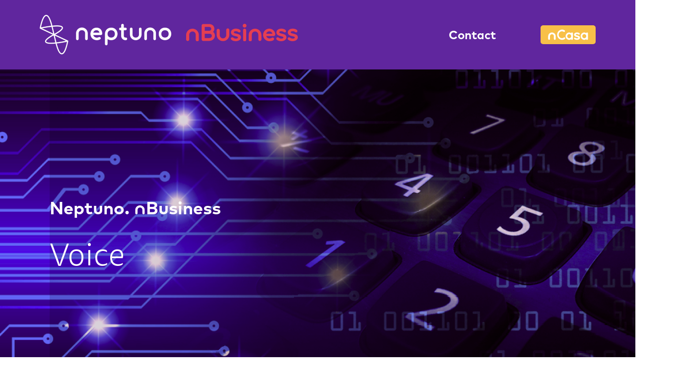

--- FILE ---
content_type: text/html
request_url: https://www.neptunopr.com/nbusiness-2/voice
body_size: 17191
content:
<!DOCTYPE html><!-- Last Published: Mon Jan 19 2026 15:59:44 GMT+0000 (Coordinated Universal Time) --><html data-wf-domain="www.neptunopr.com" data-wf-page="64b69d785de8b2875f57670a" data-wf-site="5919c7744b62c6217f320e5b"><head><meta charset="utf-8"/><title>Voice</title><meta content="Your Business relies heavily on communication with your staff &amp; customers. You need a service provider that can bring outstanding solutions that fit your needs. With our Voice services, you get and agile, reliable, and customizable service focused on boosting your business productivity. Voice services offered: SIP Trunk, Hosted PBX, On-Premises PBX, Unified Communications, DMR, Microsoft Teams." name="description"/><meta content="Voice" property="og:title"/><meta content="Your Business relies heavily on communication with your staff &amp; customers. You need a service provider that can bring outstanding solutions that fit your needs. With our Voice services, you get and agile, reliable, and customizable service focused on boosting your business productivity. Voice services offered: SIP Trunk, Hosted PBX, On-Premises PBX, Unified Communications, DMR, Microsoft Teams." property="og:description"/><meta content="https://cdn.prod.website-files.com/5919c7744b62c6217f320e5b/599c3fbbe4afd5000157d6fe_cyber.jpg" property="og:image"/><meta content="Voice" property="twitter:title"/><meta content="Your Business relies heavily on communication with your staff &amp; customers. You need a service provider that can bring outstanding solutions that fit your needs. With our Voice services, you get and agile, reliable, and customizable service focused on boosting your business productivity. Voice services offered: SIP Trunk, Hosted PBX, On-Premises PBX, Unified Communications, DMR, Microsoft Teams." property="twitter:description"/><meta content="https://cdn.prod.website-files.com/5919c7744b62c6217f320e5b/599c3fbbe4afd5000157d6fe_cyber.jpg" property="twitter:image"/><meta property="og:type" content="website"/><meta content="summary_large_image" name="twitter:card"/><meta content="width=device-width, initial-scale=1" name="viewport"/><link href="https://cdn.prod.website-files.com/5919c7744b62c6217f320e5b/css/neptunoprstaging.webflow.shared.2d0db81ff.css" rel="stylesheet" type="text/css" integrity="sha384-LQ24H/mv7w5Fe8jzqodGK4ZbI5TMuAeE2yNroQjim8ai1Ap9DHALL3dK4Hn6eDHR" crossorigin="anonymous"/><link href="https://fonts.googleapis.com" rel="preconnect"/><link href="https://fonts.gstatic.com" rel="preconnect" crossorigin="anonymous"/><script src="https://ajax.googleapis.com/ajax/libs/webfont/1.6.26/webfont.js" type="text/javascript"></script><script type="text/javascript">WebFont.load({  google: {    families: ["Ubuntu:300,300italic,400,400italic,500,500italic,700,700italic"]  }});</script><script type="text/javascript">!function(o,c){var n=c.documentElement,t=" w-mod-";n.className+=t+"js",("ontouchstart"in o||o.DocumentTouch&&c instanceof DocumentTouch)&&(n.className+=t+"touch")}(window,document);</script><link href="https://cdn.prod.website-files.com/5919c7744b62c6217f320e5b/59403d41a0c6e60de147f0be_logo.png" rel="shortcut icon" type="image/x-icon"/><link href="https://cdn.prod.website-files.com/5919c7744b62c6217f320e5b/59403ccb3451de28d184d60d_Untitled-2.png" rel="apple-touch-icon"/><script src="https://www.google.com/recaptcha/api.js" type="text/javascript"></script><script type="text/javascript">!function(f,b,e,v,n,t,s){if(f.fbq)return;n=f.fbq=function(){n.callMethod?n.callMethod.apply(n,arguments):n.queue.push(arguments)};if(!f._fbq)f._fbq=n;n.push=n;n.loaded=!0;n.version='2.0';n.agent='plwebflow';n.queue=[];t=b.createElement(e);t.async=!0;t.src=v;s=b.getElementsByTagName(e)[0];s.parentNode.insertBefore(t,s)}(window,document,'script','https://connect.facebook.net/en_US/fbevents.js');fbq('init', '486455269022768');fbq('track', 'PageView');</script><!-- Google Analytics -->
<script async src="https://www.googletagmanager.com/gtag/js?id=G-C74QN6T6FS"></script>
<script>   
  window.dataLayer = window.dataLayer || [];   
  function gtag(){
    dataLayer.push(arguments);
  }   
  gtag('js', new Date());   
  gtag('config', 'G-C74QN6T6FS'); 
</script>

<script type="text/javascript">
(function(a,e,c,f,g,h,b,d){var k={ak:"957474587",cl:"QHxzCNDa_XIQm87HyAM",autoreplace:"(787) 777-0018"};a[c]=a[c]||function(){(a[c].q=a[c].q||[]).push(arguments)};a[g]||(a[g]=k.ak);b=e.createElement(h);b.async=1;b.src="//www.gstatic.com/wcm/loader.js";d=e.getElementsByTagName(h)[0];d.parentNode.insertBefore(b,d);a[f]=function(b,d,e){a[c](2,b,k,d,null,new Date,e)};a[f]()})(window,document,"_googWcmImpl","_googWcmGet","_googWcmAk","script");
</script>

<link rel="stylesheet" href="https://ajax.googleapis.com/ajax/libs/jqueryui/1.13.2/themes/smoothness/jquery-ui.css">
<link href="https://www.cssscript.com/demo/custom-scrollbars-overlayscrollbars/css/OverlayScrollbars.css" rel="stylesheet" type="text/css">
<link href="https://www.cssscript.com/demo/custom-scrollbars-overlayscrollbars/css/os-theme-round-dark.css" rel="stylesheet" type="text/css">
<script type="text/javascript" src="https://ajax.googleapis.com/ajax/libs/jquery/3.7.0/jquery.min.js"></script>
<script type="text/javascript" src="https://ajax.googleapis.com/ajax/libs/jqueryui/1.13.2/jquery-ui.min.js"></script>

<script type="text/javascript" src="https://cdn.prod.website-files.com/5919c7744b62c6217f320e5b/64a5988cee316f6748554c3c_jquery-scrollable.txt"></script>
<script type="text/javascript" src="https://cdn.prod.website-files.com/5919c7744b62c6217f320e5b/64a5988cea4ec72ba48d326a_debiki-utterscroll.txt"></script>
<script type="text/javascript" src="https://www.cssscript.com/demo/custom-scrollbars-overlayscrollbars/js/OverlayScrollbars.js"></script>
<!-- [Attributes by Finsweet] Link blocks in editor -->
<script defer src="https://cdn.jsdelivr.net/npm/@finsweet/attributes-linkblockedit@1/linkblockedit.js"></script>
<link rel="stylesheet" href="https://cdn.jsdelivr.net/npm/flatpickr/dist/flatpickr.min.css">
<script src="https://cdn.jsdelivr.net/npm/flatpickr"></script>
<script src="https://unpkg.com/imask"></script>


<link rel="stylesheet" href="https://cdnjs.cloudflare.com/ajax/libs/animate.css/3.5.1/animate.min.css">
<link rel="stylesheet" href="https://cdnjs.cloudflare.com/ajax/libs/font-awesome/4.6.1/css/font-awesome.min.css">
<link type="text/css" rel="stylesheet" href="https://ncoreplatform.net/ncore/js/ssi-modal/styles/ssi-modal.css">
<script type="text/javascript" src="https://ncoreplatform.net/ncore/js/ssi-modal/js/ssi-modal.min.js"></script>


<style type="text/css">
  
  /* this is to block the page from being scrolled horizontally. 
  	The top banner animation effects cause the page to have a blank space to the right, allowing the 
    page to be scrolled horizontally. */
  html, body {
    max-width: 100%;
    overflow-x: hidden;
  }
  
  .divncasaofferscardsmobile, .divncasaofferscardsmobile2, #txtnCasaOffersMobileRemark {
  	display: none;
  }
  
  .links {
    text-decoration: none !important;
    font-size: inherit !important;
  }
  
  .textcolorwhite {
    color: white !important;
  }  
  
  .textcolorblack {
    color: #333 !important;
  }
  
  .divcybersecuritydetails, .divcybersecuritydetailssetup, .divcybersecuritymaindetails, .divnbusinessindustriesdetails {
  	display: none;
  }
  
  .nepservicesoptionselected {
   	color: #f1f2f2 !important;
    font-size: 32px !important;
    line-height: 35px !important; 
    border-bottom-color: #f1f2f2 !important;
  }
  
  .nepservicesoptionnotselected {
	color: #592997 !important;
    font-size: 20px !important;
    line-height: 22px !important;
    border-bottom-color: #592997 !important;
  }
  
  .nbusinessindustryselected {
   	color: #efbf65 !important;
    border-bottom-color: #efbf65 !important;
  }
  
  .nbusinessindustrynotselected {
	color: #592997 !important;
    border-bottom-color: #592997 !important;
  }
  
  .divslidernbusinessoptionscontainer, .disableselection, .divnbusinesspartnersslideroptionscontainer {
    -webkit-user-select: none; /* Safari */
    -ms-user-select: none; /* IE 10 and IE 11 */
    user-select: none; /* Standard syntax */
  }
  
  .divslidernbusinessoptionsinnercontainer, divnbusinesspartnersslideroptionsinnercontainer {
   	margin-bottom: 8px; 
  }
  
  .scrollbarViewport {
   	padding-top: 0 !important;
    padding-left: 0 !important;
    margin-top: 0 !important;
    margin-left: 0 !important;
  }
  
  .divdarkenercoverdaisybush3 {
    mix-blend-mode: color;
  }
  
  .divncasaofferscardsmobile, .divncasaofferscardsmobile2, .divncasaofferscardsmobile3, #txtnCasaOffersMobileRemark {
  	display: none;
  }
  
  .txtnbusinessindustrydetailsmobile {
    display: none;
  }
  
  .txtnepservicesoptions.nepservicesoptionnotselected:hover, .txtnbusinessindustry.nbusinessindustrynotselected:hover {
   	 color: #f27b89 !important;
  }
  
  /* custom alert/confirm popup */
  .ssi-modalWrapper {
    position: absolute !important;
    top: 40% !important;
    left: 50% !important;
    transform: translate(-50%,-50%) !important;
  }
  
  @media only screen and (max-width: 450px) {
    .ssi-modalWrapper {
      width: 95% !important;
    }
  }
  
  .ssi-modalWrapper .btn-primary {
    color: #fff;
    background-color: #337ab7;
    border-color: #2e6da4;
  }  
  
  .ssi-modalWrapper .btn {
    display: inline-block;
    padding: 6px 12px;
    margin-bottom: 0;
    font-size: 14px;
    font-weight: 400;
    line-height: 1.42857143;
    text-align: center;
    white-space: nowrap;
    vertical-align: middle;
    -ms-touch-action: manipulation;
    touch-action: manipulation;
    cursor: pointer;
    -webkit-user-select: none;
    -moz-user-select: none;
    -ms-user-select: none;
    user-select: none;
    background-image: none;
    border: 1px solid transparent;
    border-top-color: transparent;
    border-right-color: transparent;
    border-bottom-color: transparent;
    border-left-color: transparent;
  	border-radius: 4px;
    letter-spacing: 1px;
  	text-shadow: none;
  	font-family: Ultimapro, sans-serif;
    transition: all .25s cubic-bezier(.42, 0, .292, 1.001);
  	box-shadow: 0 8px 50px -4px #00000052;
  }
  
  /* ------------------------------------ */
  
  @media screen and (max-width: 1400px) and (min-width: 992px) {
    /* Contact form section */
    .divnepcontacttformsection {
      flex-direction: column;
      padding-left: 30px;
      padding-right: 30px;
    }
    
    .div-block-33 {
      width: 60%;
      height: 85%;
      border-top: 2px solid #fff;
      border-bottom: 2px solid #fff;
      border-left: 2px solid #fff;
      align-self: center;
      position: relative;
      padding: 40px 30px;
    }
    
    .div-block-36-copy {
      width: 50%;
      display: block;
      position: relative;
    }
    
    .div-block-37 {
      border-style: none;
    }
    
    .div-block-36 {
      display: none;
    }
    
    .div-block-68 {
      flex-direction: row;
      display: flex;
    }
    /* -------------------------- */
  }
  
  @media screen and (max-width: 1110px) and (min-width: 900px) {
  	#txtnCasaOfferDetails {
    	font-size: calc(4vw);
    }
    
    .divncasaoffercard {
    	width: 95%;
    }
  }
  
  @media screen and (max-width: 1035px) {
    .txttermsprivacytermlanguage, .txttermsprivacytermlanguage span {
     	width: 24vw !important; 
    }
  }
  
  @media screen and (max-width: 991px) and (min-width: 768px) {
  	.txttermsprivacytermsplitheader {
    	font-size: 3vw !important;
      	line-height: 3vw !important;
    }
    
    .txttermsprivacyterm {
    	font-size: 3vw !important;
      	line-height: 3vw !important;
    }
    
    .txttermsprivacytermlanguage, .txttermsprivacytermlanguage span {
     	font-size: 2.5vw !important;
      	line-height: 2.5vw !important;
    }
  }
  
  @media screen and (max-width: 767px) and (min-width: 480px) {
  	.txttermsprivacytermlanguage, .txttermsprivacytermlanguage span {
     	font-size: 3vw !important;
      	line-height: 3vw !important;
    }
  }
  
  @media screen and (max-width: 991px) {
  	.divncasaofferscardsmobile, .divncasaofferscardsmobile2, .divncasaofferscardsmobile3 {
    	display: block;
    }
    
    .nepservicesoptionselected {
      font-size: 4vw !important;
      line-height: 4vw !important; 
    }

    .nepservicesoptionnotselected {
      font-size: 3vw !important;
      line-height: 3vw !important;
    }
  }
  
  @media screen and (max-width: 767px) {
    .nepservicesoptionselected {
      font-size: 5vw !important;
      line-height: 5vw !important; 
    }

    .nepservicesoptionnotselected {
      font-size: 4.5vw !important;
      line-height: 4.5vw !important;
    }
  }
  
  @media screen and (max-width: 542px) and (min-width: 480px) {
   	.div-block-33 {
	  padding: 5.1vw !important;
  	}
  }
  
  @media screen and (max-width: 479px) {
    .colquestionstabletermsprivacy {
      height: 73px !important;
    }
  }
  
  @media screen and (max-width: 478px) {
  	.nepservicesoptionselected {
      font-size: 5vw !important;
      line-height: 5vw !important; 
    }

    .nepservicesoptionnotselected {
      font-size: 4.5vw !important;
      line-height: 4.5vw !important;
    }
  }
</style>

<script type="text/javascript">
  
  window.onload = function(){
    VerifyScrollPosition($('.scrollbarViewport'));
  };
  
  $(window).resize(function() {
    //when page changes size, show or hide the nBusiness' page slider buttons
    if ($("#divnBusinessPartnersSliderOptionsContainer")[0] != undefined && $('.scrollbarViewport')[0] != undefined) {
      $('.scrollbarViewport').scrollLeft(0);
      
      
      if (($("#divnBusinessPartnersSliderOptionsContainer").width() + 11) >= $(".divnbusinesspartnersslideroptionsinnercontainer").width()) {
        $('.divnbusinesspartnerssliderprev, .divnbusinesspartnersslidernext').hide();
      }
      else {
       	$(".divnbusinesspartnerssliderprev, .divnbusinesspartnersslidernext").show(); 
      }
      
      SetnBusinessSliderButtons();
    }
  });
  
  /* this is to block the page from being scrolled horizontally. 
  	The top banner animation effects cause the page to have a blank space to the right, allowing the 
    page to be scrolled horizontally.
    Note: IOS doesn't like it, the page shook when scrolling. It works fine in windows and android. */
  //var scrollEventHandler = function()
  //{
  //  window.scroll(0, window.pageYOffset)
  //}
  
  //window.addEventListener("scroll", scrollEventHandler, false);
  
  $(document).ready(function() {
    $(".lnkgotocontactus").attr("onclick", "window.open('" + location.protocol + '//' + location.host + "#divNepContacttFormSection');");
    
    $(".termheader").attr("onclick", "TermHeader_Click($(this));");
    
    //set phone's input mask
    const element = document.getElementById('phone');
    if(element != undefined) {
      const maskOptions = {
        mask: '(000)000-0000'
      };
      const phoneMask = IMask(element, maskOptions); 
    }
    
    const element2 = document.getElementById('txtContractPhone');
    if(element2 != undefined) {
      const maskOptions = {
        mask: '(000)000-0000'
      };
      const phoneMask2 = IMask(element2, maskOptions); 
    }
    
    const element3 = document.getElementById('txtPhone');
    if(element3 != undefined) {
      const maskOptions = {
        mask: '(000)000-0000'
      };
      const phoneMask3 = IMask(element3, maskOptions); 
    }
    
    const element4 = document.getElementById('txtnBContactFormPhone');
    if(element4 != undefined) {
      const maskOptions = {
        mask: '(000)000-0000'
      };
      const phoneMask4 = IMask(element4, maskOptions); 
    }
    
    var promo = $("#txtSectionNepnCasaPromo").html();
    $("#txtSectionNepnCasaPromo").html("<span>" + promo + "</span>");
        
    //replace the "n" in nCloud and nBussiness with the pretty one
    $("div[class*='text-block'], div[class*='txt'], .txtnepsitefooterlinks").each(function() {
      //replacement "n"
      var n = "<span style='font-family: Ultimapro, sans-serif; position: relative;'>n</span>";
      
      if ($(this).html() == "nCloud") {
       	$(this).html($(this).html().replace("nCloud", "Cloud"));
        $(this).html(n + $(this).html());
      }
      else if ($(this).html().indexOf("nCloud") > -1) {
       	var pos = $(this).html().indexOf("nCloud");
        var firstText = $(this).html().substring(0, pos);
        var lastText = $(this).html().substring(pos + 1);
        
        $(this).html(firstText + n + lastText);
      }
      else if ($(this).html().indexOf("nBusiness") > -1) {
       	var pos = $(this).html().indexOf("nBusiness");
        var firstText = $(this).html().substring(0, pos);
        var lastText = $(this).html().substring(pos + 1);
        
        $(this).html(firstText + n + lastText);
      }
      else if ($(this).html().indexOf("nPower") > -1) {
       	var pos = $(this).html().indexOf("nPower");
        var firstText = $(this).html().substring(0, pos);
        var lastText = $(this).html().substring(pos + 1);
        
        $(this).html(firstText + n + lastText);
      }
      else if ($(this).html().indexOf("nCasa") > -1) {
       	var pos = $(this).html().indexOf("nCasa");
        var firstText = $(this).html().substring(0, pos);
        var lastText = $(this).html().substring(pos + 1);
        
        $(this).html(firstText + n + lastText);
      }
      else if ($(this).html().indexOf("nFiber") > -1) {
       	var pos = $(this).html().indexOf("nFiber");
        var firstText = $(this).html().substring(0, pos);
        var lastText = $(this).html().substring(pos + 1);
        
        $(this).html(firstText + n + lastText);
      }
      else if ($(this).html().indexOf("nTérate") > -1) {
       	var pos = $(this).html().indexOf("nTérate");
        var firstText = $(this).html().substring(0, pos);
        var lastText = $(this).html().substring(pos + 1);
        
        $(this).html(firstText + n + lastText);
      }
    });
    
    
    //custom scrollbar setup //////////////
    if ($("#divSlidernBusinessOptionsContainer")[0] != undefined) {
      var instance = OverlayScrollbars(document.getElementById('divSlidernBusinessOptionsContainer'), {
        className : "os-theme-dark",    
        resize : "none",
        scrollbars : {
          clickScroll: true,
          autoHide: 'scroll',
          autoHideDelay : 300,
          touchSupport : true
        }
      });
    }
    
    if ($("#divnBusinessPartnersSliderOptionsContainer")[0] != undefined) {
      var instance = OverlayScrollbars(document.getElementById('divnBusinessPartnersSliderOptionsContainer'), {
        className : "os-theme-dark",    
        resize : "none",
        scrollbars : {
          clickScroll: true,
          autoHide: 'scroll',
          autoHideDelay : 300,
          touchSupport : true
        }
      });
    }
    
    //disabled the custom scrollbar for the body because it breaks the scrolling to sections in the page
    ////run the body's setup after the slider's setup so the mouse drag scrolling works
    //var instance = OverlayScrollbars(document.getElementsByTagName('body'), {
    //  	className : "os-theme-dark",
    //    onInitialized : SetupSliderMouseDrag()
    //});
    
    ///////////////////
    
    
    SetupSliderMouseDrag();
    
    
    // FOOTER /////////
    //detect if the browser is firefox and android device
    var is_firefox = navigator.userAgent.toLowerCase().indexOf('firefox') > -1;
    var is_android = navigator.platform.toLowerCase().indexOf("linux aarch64") > -1;
  
    ////if firefox and android, apply margin at the bottom. For some reason it cuts off.
    //if(is_firefox && is_android) {
    //  $("#NeptunoSiteFooter").css("margin-bottom", "50px");
    //}
    
    //footer links
    $("#imgNepSiteLinkedIn").attr("onclick", "window.open('https://www.linkedin.com/company/neptuno-networks')");
    $("#imgNepSiteInstagram").attr("onclick", "window.open('https://www.instagram.com/neptuno_networks/')");
    $("#imgNepSiteFacebook").attr("onclick", "window.open('https://www.facebook.com/neptunonetworks')");
    $("#txtNepSiteNeptunoYear").html("Neptuno " + (new Date().getFullYear()));
    $("#imgNavbarLogo, #imgFooterLogo, #imgNepSiteFooterLogoMobile, #imgNepSiteNavbarLogo").attr("onclick", "location.href='" + location.protocol + '//' + location.host + "'");
    $("#imgnBusiness").attr("onclick", "location.href='" + location.protocol + '//' + location.host + "/nbusiness'");
    //$("#imgBtnnCasa").attr("onclick", "location.href='" + location.protocol + '//' + location.host + "/ncasa'")
    
    // ---------- ////////////////
    
    
    // SERVICES' SLIDER ////////////////
    
    VerifyScrollPosition($('.scrollbarViewport'));
    
    
    //// slider buttons
    
    SetnBusinessSliderButtons();
    
    /////
    
    $(".divslidercardoverlay").each(function() {
      $(this).attr("onclick", "location.href='" + $(this).next().next().next().attr("href") + "';");
      var serviceName = $(this).next().next().html().trim();
      serviceName = serviceName.indexOf("Cloud") > -1 ? "nCloud" : serviceName;
      $(this).attr("title", "View " + serviceName.replace("&amp;", "&").replace("&nbsp;", " ") + (serviceName.substring(serviceName.length-1) == "s" ? "'" : "'s") + " page");
    });
    
    
    
    // SERVICE'S DETAILS SECTION ////////////
    
    $(".txtnepservicesoptions:not([class*='txtnepservicetitle']), .divcsnetworksecurity").each(function () {
      var className = $(this)[0].className;
      $(this).attr("onclick", "ServicesSectionShow('" + className + "');");
    });
    
    $("div[class*='txtnepservicetitle'], div[class*='txtnbusinessindustry']:not([class*='txtnbusinessindustrydetails'])").each(function () {
      var className = $(this)[0].className;
      $(this).attr("onclick", "ServicesSectionShow('" + $(this).html() + "');");
    });

    $(".divnepservicedot").each(function () {
      var elemId = $(this)[0].className.replace(" divnepservicedot", "");
      $(this).attr("onclick", "SetServiceMainPoint('" + elemId + "');");
    });
    
    if ($(".divnepservicedot").length > 0) {
      $(".txtnepservicemainpoint").html($(".txtnepservicedefaultmainpoint").html().trim());
      SetServiceMainPoint();
    }
	
    if (typeof ServicesSectionShow != undefined && typeof ServicesSectionShow == 'function' ) { //verify if the function exists
      //this function is located in the site page
      ServicesSectionShow();
    }
    
  });
  
  function SetnBusinessSliderButtons() {
  	if ($(".divnbusinesspartnersslideroptionsinnercontainer")[0] != undefined && ($("#divnBusinessPartnersSliderOptionsContainer").width() + 11) >= $(".divnbusinesspartnersslideroptionsinnercontainer").width()) {
      $('.divnbusinesspartnerssliderprev, .divnbusinesspartnersslidernext').hide();
    }
    else {
      var scrollInt = "300";
      if ($(window).width() <= 991) scrollInt = "150";
      
      $('.divslidernbusinessprev, .divnbusinesspartnerssliderprev').click(function() {
        event.preventDefault();
        //divslidernbusinessoptionscontainer
        $('.scrollbarViewport').animate({
          scrollLeft: "-=" + scrollInt + "px"
        }, 200);
      });

      $('.divslidernbusinessnext, .divnbusinesspartnersslidernext').click(function() {
        event.preventDefault();
        $('.scrollbarViewport').animate({
          scrollLeft: "+=" + scrollInt + "px"
        }, 200);
      });

      $('.scrollbarViewport').scroll( function(evt) {
        VerifyScrollPosition($(this));
      });
      
    } 
  }
  
  function SetupSliderMouseDrag() {
   	//drag left to right effect using the mouse
    
    //check if the custom scrollbar is enabled and set the scrollable div
    if ($(".divslidernbusinessoptionscontainer")[0] != undefined) {
      if (($(".divslidernbusinessoptionscontainer").find(".os-viewport")).length > 0) {
          //if the custom scrollbar is enabled, setup the scrollable div with the reference class
          $(".divslidernbusinessoptionscontainer").find(".os-viewport").each(function() {
              if (!$(this).parent().parent().is('body')) {
                  $(this).addClass("scrollbarViewport");
              }
          });
      }
      else {
        //the custom scrollbar is disabled, setup the scrollable div with the reference class
        $(".divslidernbusinessoptionscontainer").addClass("scrollbarViewport");
      }
    }
    else if ($(".divnbusinesspartnersslideroptionscontainer")[0] != undefined) {
      if (($(".divnbusinesspartnersslideroptionscontainer").find(".os-viewport")).length > 0) {
          //if the custom scrollbar is enabled, setup the scrollable div with the reference class
          $(".divnbusinesspartnersslideroptionscontainer").find(".os-viewport").each(function() {
              if (!$(this).parent().parent().is('body')) {
                  $(this).addClass("scrollbarViewport");
              }
          });
      }
      else {
        //the custom scrollbar is disabled, setup the scrollable div with the reference class
        $(".divnbusinesspartnersslideroptionscontainer").addClass("scrollbarViewport");
      }
    }
    
    
    const slider = document.querySelector('div.scrollbarViewport'); //.divslidernbusinessoptionscontainer');
    
    if (slider != null) {
      let mouseDown = false;
      let startX, scrollLeft;

      let startDragging = function (e) {
        mouseDown = true;
        startX = e.pageX - slider.offsetLeft;
        scrollLeft = slider.scrollLeft;
      };
      let stopDragging = function (event) {
        mouseDown = false;
      };

      slider.addEventListener('mousemove', (e) => {
        e.preventDefault();
        if(!mouseDown) { return; }
        const x = e.pageX - slider.offsetLeft;
        const scroll = x - startX;
        slider.scrollLeft = scrollLeft - scroll;
      });

      // Add the event listeners for mouse dragging
      slider.addEventListener('mousedown', startDragging, false);
      slider.addEventListener('mouseup', stopDragging, false);
      slider.addEventListener('mouseleave', stopDragging, false); 
    }
  }
  
  
</script>
</head><body class="nephomebody"><div class="html-embed-sites w-embed w-script"><style type="text/css">
	.txtvoptionsmobile {
  	display: none;
  }
  
  .divnbusinessservicecardvoicemobile {
  	display: none !important;
  }
  
  @media screen and (max-width: 1151px) and (min-width: 992px) {
  	.txtnepservicesoptionsdetailsbottom {
      font-size: 1.7vw !important;
      line-height: 1.7vw !important;
    }
  }
  
</style>
<script type="text/javascript">
	$(window).resize(function() {
  	if ($(window).width() <= 991) { // mobile
    	$(".txtnepservicesoptions").width("auto");
			$(".txtnepservicemainpoint2mobile").html($(".txtnepservicemainpoint2").html().trim());
      
    	//show service's details on width change if it is mobile resolution
    	var servCounter = 1;
    	$(".txtnepservicesoptions").each(function() {
      	//look for the service selected
      	if ($(this).hasClass("nepservicesoptionselected")) {
        	//set the service's details
        	$(".txtvoption" + servCounter + "mobile").html($(".txtnepserviceoptiontext" + servCounter).html().trim()).show();
          
          //exit loop
          return false;
        }
        
        servCounter++;
      });
    }
    else {
    	//not mobile
      
      $(".txtnepservicesoptions").each(function() {
      	//look for the service selected
      	if ($(this).hasClass("nepservicesoptionselected")) {
        	var elem = $(this).html(); //className.replace("nepservicesoptionselected", "");
        	//set the service's details
          ServicesSectionShow(elem.trim());
                  	
          //exit loop
          return false;
        }
      });
    }
  });
  
	$(document).ready(function () {
    if ($(window).width() <= 991) {
    	$(".txtnepservicemainpoint2mobile").html($(".txtnepservicemainpoint2").html().trim());
    }
	});

  function ServicesSectionShow(elemHTML) {
      //deselect all options
		$(".txtnepservicesoptions").removeClass("nepservicesoptionselected").addClass("nepservicesoptionnotselected");
    $("div[class*='divnepservicededicatedbottomline']").css("border-bottom-color", "#592997");
    $(".divnepservicedetailscontainer").css("align-self", "flex-start");


    if (elemHTML == undefined || elemHTML.toLowerCase().indexOf("trunk") > -1) {
      SetOptionSelected("1", "660px", "40px", "flex-start");
    }
    else if (elemHTML.toLowerCase().indexOf("hosted") > -1) {
      SetOptionSelected("2", "660px", "115px", "flex-start");
    }
    else if (elemHTML.toLowerCase().indexOf("on-prem") > -1) {
      SetOptionSelected("3", "660px", "165px", "flex-start");
    }
    else if (elemHTML.toLowerCase().indexOf("unified") > -1) {
      SetOptionSelected("4", "660px", "215px", "flex-start");
    }
    else if (elemHTML.toLowerCase().indexOf("dmr") > -1) {
      SetOptionSelected("5", "660px", "55px", "flex-start");
    }
    else if (elemHTML.toLowerCase().indexOf("teams") > -1) {
      SetOptionSelected("6", "660px", "auto", "flex-start");
      $(".divnepservicedetailscontainer").css("align-self", "center");
    }

    function SetOptionSelected(optionNum, width, top, flexType) {
      $(".txtnepservicetitle" + optionNum).addClass("nepservicesoptionselected").removeClass("nepservicesoptionnotselected");
      $(".divnepservicededicatedbottomline" + optionNum).css("border-bottom-color", "#f1f2f2");
    	$(".txtvoptionsmobile").hide();

      if ($(window).width() > 991) { //not mobile
        $(".txtnepservicetitle1").css("width", "auto");
        $(".txtnepservicetitle2").css("width", "auto");
        $(".txtnepservicetitle3").css("width", "auto");
        $(".txtnepservicetitle4").css("width", "auto");
        $(".txtnepservicetitle5").css("width", "auto");
        $(".txtnepservicetitle6").css("width", "auto");

        $(".txtnepservicetitle" + optionNum).css("width", "660px");

        $(".divnepservicesoptionsdetailscontainer").css("margin-top", top);

        SetServiceFeatureText($(".txtnepserviceoptiontext" + optionNum).html().trim(), "", flexType);
      }
      else { //mobile
        $(".txtvoption" + optionNum + "mobile").html($(".txtnepserviceoptiontext" + optionNum).html().trim()).show();
        AnimateElemToTheLeft(".txtvoption" + optionNum + "mobile", 500);
      }
    }
  }
</script></div><section id="SectionNepSiteNavbar" class="sectionnepsitenavbar"><div id="divNepSiteTopNavbar" class="divneptopnavbar divnepsitetopnavbar w-clearfix"><div id="DivNepSiteNeptunoLogo" class="divneptunologo divnepsiteneptunologo"><div id="divNepSiteNavNeptunoLogos" class="divnavneptunologos divnepsitenavneptunologos"><a href="/" class="link-block-6 w-inline-block"><img src="https://cdn.prod.website-files.com/5919c7744b62c6217f320e5b/65d60f9daf946fd7dcf5350d_group-53-1%402x-h80px.png" loading="lazy" alt="" height="80" id="imgNepSiteNavbarLogo" class="imgneptunologo imgnepsitenavbarlogo"/></a><a href="/nbusiness" class="link-block-5 w-inline-block"><img src="https://cdn.prod.website-files.com/5919c7744b62c6217f320e5b/649f09ebbd6355ca3372c131_nbusiness-navbar.svg" loading="lazy" title="Go to Neptuno nBusiness" alt="" id="imgNepSitenBusinessNavbarLogo" class="imgnepsitenbusinessnavbarlogo"/></a></div></div><div id="divNepSiteNavLinks" class="divnavbarlinks divnepsitenavlinks"><a href="#divNepContacttFormSection" class="lnkcontact links w-inline-block"><div id="txtNepContactLink" class="txtnepcontactlink">Contact</div></a><a href="/ncasa" class="w-inline-block"><img src="https://cdn.prod.website-files.com/5919c7744b62c6217f320e5b/649cad77673936630f71d3ab_ncasa-Navbar.svg" loading="lazy" alt="" id="imgBtnnCasa" class="imgncasa"/></a></div></div></section><section id="sectionTopBannerCyberSecurity" class="sectiontopbanner"><div id="divNepTopBanner" data-w-id="d15c348e-c7a3-ce8d-142f-193a4d4cbd6c" class="divneptopbanner divneptopbannervoice"><div id="divDarkenerCover" class="divdarkenercover2"></div><div id="txtNepTopBannerHeaderCyberSecurity" class="txtneptopbannerheader txtneptopbannerheaderncloud">Neptuno. nBusiness</div><div id="divNepTopBannerTextContainer" class="divneptopbannertextcontainer"><div id="txtNepTopBannerHeader2" class="txtneptopbannerheader2 txtneptopbannerheader2ncloud">Voice</div><div id="txtNepTopBannerDetailsCyberSecurity" class="txtneptopbannerdetails txtneptopbannerdetailsncloud"></div></div></div></section><section class="sectionnepcontentsectionbelowtopbanner"><div class="div-block-41"><div class="div-block-42-copy"><div class="div-block-64"><div class="text-block-35">Voice</div></div><div class="txtnepservicemainpoint">Your Business relies heavily on communication with your staff &amp; customers. You need a service provider that can bring outstanding solutions that fit your needs.</div><div class="txtnepservicemainpoint2mobile">With our Voice services, you get an agile, reliable, and customizable service focused on boosting your business productivity.</div><div class="divcybersecuritypagedots w-clearfix"><div class="divnepservicedot1 divnepservicedot"></div><div class="divnepservicedot2 divnepservicedot"></div></div></div><div class="div-block-43-copy"><div class="div-block-48"><div class="divcsnetworksecurity"></div></div><div class="divnepservicesoptionsblock w-clearfix"><div class="divnepservicesoptions w-clearfix"><div class="txtnepservicesoptions txtnepservicetitle1">SIP Trunk</div><div class="divnepservicededicatedbottomline1"></div><div class="txtvoptionsmobile txtvoption1mobile">-</div><div class="txtnepservicesoptions txtnepservicetitle2">Hosted PBX</div><div class="divnepservicededicatedbottomline2"></div><div class="txtvoptionsmobile txtvoption2mobile">-</div><div class="txtnepservicesoptions txtnepservicetitle3">On-Prem PBX</div><div class="divnepservicededicatedbottomline3"></div><div class="txtvoptionsmobile txtvoption3mobile">-</div><div class="txtnepservicesoptions txtnepservicetitle4">Unified Communications</div><div class="divnepservicededicatedbottomline4"></div><div class="txtvoptionsmobile txtvoption4mobile">-</div><div class="txtnepservicesoptions txtnepservicetitle5">DMR</div><div class="divnepservicededicatedbottomline5"></div><div class="txtvoptionsmobile txtvoption5mobile">-</div><div class="txtnepservicesoptions txtnepservicetitle6">Microsoft Teams</div><div class="divnepservicededicatedbottomline6"></div><div class="txtvoptionsmobile txtvoption6mobile">-</div></div><div class="divnepservicedetailscontainer"><div class="divnepservicesoptionsdetails divnepservicesoptionsadditionaldetails"><div class="txtnepservicesoptionsdetails txtnepservicesoptionsadditionaldetails"></div></div><div class="divnepservicesoptionsdetails divnepservicesoptionsdetailscontainer"><div class="txtnepservicesoptionsdetails txtnepservicesoptionsdetailsbottom">The Industry standard for a reason. Consolidate your communication systems and only pay for the number of lines your business needs. We focus on delivering the best voice service over the internet, seamlessly.</div></div></div></div></div></div><div class="divnepservicesdetails"><div class="divcybersecuritymaindetails"><div class="text-block-39">Esta sección es para escribir los puntos importantes de &#x27;Voice&#x27;</div><div class="text-block-40">Primer punto</div><div class="txtnepservicemainpoint1 txtnepservicedefaultmainpoint">Your Business relies heavily on communication with your staff &amp; customers. You need a service provider that can bring outstanding solutions that fit your needs.</div><div class="text-block-41">Segundo punto</div><div class="txtnepservicemainpoint2">With our Voice services, you get an agile, reliable, and customizable service focused on boosting your business productivity.</div></div><div class="divcybersecuritydetailssetup"><div class="text-block-38">Esta sección es para escribir los detalles de los diferentes tipos de &#x27;Voice&#x27;</div><div><div class="txtcsoptiondetailsheader">SIP Trunk</div><div id="txtCSNetworkSecurityAdditionalText" class="txtcybersecurityoptiondetailstext txtcsnetworksecurityadditionaltext"></div><div class="txtnepservicesoptiondetailstext txtnepserviceoptiontext1">The Industry standard for a reason. Consolidate your communication systems and only pay for the number of lines your business needs. We focus on delivering the best voice service over the internet, seamlessly.</div></div><div><div class="txtcsoptiondetailsheader">Hosted PBX</div><div class="txtnepservicesoptiondetailstext txtnepserviceoptiontext2">Move your communications to the cloud and improve your networks accessibility. Our certified team of professionals will work with you to provide an efficient and secure phone service.</div></div><div><div class="txtcsoptiondetailsheader">On-prem PBX</div><div class="txtnepservicesoptiondetailstext txtnepserviceoptiontext3">If a Hosted PBX option is not the right fit for your operation, On-prem PBX services are the right move for you. Keep your system on company premises while scaling your VoIP services with all the benefits and features of PBX services.</div><div class="txtcybersecurityoptiondetailstext txtcssecurityasaservicetext-copy"></div></div><div><div class="txtcsoptiondetailsheader">Unified Communications</div><div class="txtnepservicesoptiondetailstext txtnepserviceoptiontext4">Integrate your communication services such as phone calls, video conferencing, instant messaging, email, SMS, fax, and others. Work together and optimize interactions within your organization.</div><div class="txtcybersecurityoptiondetailstext txtcsvulnerabilitymanagementtext-copy"></div></div><div><div class="txtcsoptiondetailsheader">DMR</div><div class="txtnepservicesoptiondetailstext txtnepserviceoptiontext5">Our Digital Mobile Radio service was designed to future-proof your communications. The only DMR network with island-wide coverage on a licensed spectrum of 450 MHz, with capabilities like: GPS, SMS, and email. Coverage includes: Puerto Rico, Mona, Vieques, and Culebra.</div><div class="txtcybersecurityoptiondetailstext txtcsvulnerabilitymanagementtext-copy"></div></div><div><div class="txtcsoptiondetailsheader">Microsoft Teams</div><div class="txtnepservicesoptiondetailstext txtnepserviceoptiontext6">Microsoft Teams allows you to transition your voice calling capabilities online to the cloud with integrated virtual calling to landlines and mobile phones.</div><div class="txtcybersecurityoptiondetailstext txtcsvulnerabilitymanagementtext-copy"></div></div></div></div><div id="divNepSliderOuterContainer" class="divnbusinessservicesslider"><div class="divnbusinesssliderscrollbuttons w-clearfix"><div class="divslidernbusinessprev"><div class="divslidernbusinessbtnprev disableselection">&lt;</div></div><div id="divSlidernBusinessNext" class="divslidernbusinessnext"><div class="divslidernbusinessbtnnext disableselection">&gt;</div></div></div><div id="divSlidernBusinessOptionsContainer" class="divslidernbusinessoptionscontainer"><div class="divslidernbusinessoptionsinnercontainer w-clearfix"><div class="divslidernbusinessoptionscard w-clearfix"><div class="divslidercardoverlay"></div><img src="https://cdn.prod.website-files.com/5919c7744b62c6217f320e5b/64a582cc5010c65e775a2515_card%20type%20keyboard.png" loading="lazy" alt="" class="imgslidernbusiness"/><div class="text-block-43">Internet &amp; WAN</div><a id="btnInternetWANSliderCardViewPage" href="/nbusiness-2/internet-wan" class="btnslidercardviewpage w-button">View</a></div><div class="divslidernbusinessoptionscard w-clearfix"><div class="divslidercardoverlay"></div><img src="https://cdn.prod.website-files.com/5919c7744b62c6217f320e5b/64a5830719289be17b3da68b_card-type-man-in-server-room.png" loading="lazy" alt="" class="imgslidernbusiness"/><div class="text-block-43">Data Center</div><a id="btnDataCenterSliderCardViewPage" href="/nbusiness-2/data-center" class="btnslidercardviewpage w-button">View</a></div><div class="divslidernbusinessoptionscard w-clearfix"><div class="divslidercardoverlay"></div><img src="https://cdn.prod.website-files.com/5919c7744b62c6217f320e5b/64a5836ae3704675bd398a78_card-type-servers-room.png" loading="lazy" alt="" class="imgslidernbusiness"/><div class="text-block-43">nCloud</div><a id="btnnCloudSliderCardViewPage" href="/nbusiness-2/ncloud" class="btnslidercardviewpage w-button">View</a></div><div class="divslidernbusinessoptionscard w-clearfix"><div class="divslidercardoverlay"></div><img src="https://cdn.prod.website-files.com/5919c7744b62c6217f320e5b/64a6d97482ed7ecf1bd149a9_card-type-woman-with-tablet.png" loading="lazy" alt="" class="imgslidernbusiness"/><div class="text-block-43">Cyber Security</div><a id="btnCyberSecuritySliderCardViewPage" href="/nbusiness-2/cyber-security" class="btnslidercardviewpage w-button">View</a></div><div class="divslidernbusinessoptionscard w-clearfix"><div class="divslidercardoverlay"></div><img src="https://cdn.prod.website-files.com/5919c7744b62c6217f320e5b/64a583a4d59ca902c4de1846_card-type-man-woman-in-server-room-meeting.png" loading="lazy" alt="" class="imgslidernbusiness"/><div class="text-block-43">Professional &amp; Managed Services</div><a id="btnProfessionalServicesSliderCardViewPage" href="/nbusiness-2/professional-managed-services" class="btnslidercardviewpage w-button">View</a></div><div class="divslidernbusinessoptionscard w-clearfix"><div class="divslidercardoverlay"></div><img src="https://cdn.prod.website-files.com/5919c7744b62c6217f320e5b/64a6d8a1584d5c07f6a62047_electrical-storm-power-lines.png" loading="lazy" alt="" class="imgslidernbusiness"/><div class="text-block-43">Disaster Recovery</div><a id="btnDisasterRecoverySliderCardViewPage" href="/nbusiness-2/disaster-recovery" class="btnslidercardviewpage w-button">View</a></div><div class="divslidernbusinessoptionscard divslidernbusinessoptionscardlastcard w-clearfix"><div class="divslidercardoverlay"></div><img src="https://cdn.prod.website-files.com/5919c7744b62c6217f320e5b/64a6dafc776f625d7eff349b_card-type-man-data-center.png" loading="lazy" alt="" class="imgslidernbusiness"/><div class="text-block-43">Equipment Sales</div><a id="btnEquipmentSalesSliderCardViewPage" href="/nbusiness-2/equipment-sales" class="btnslidercardviewpage w-button">View</a></div><div class="divslidernbusinessoptionscard divslidernbusinessoptionscardlastcard divslidernbusinessoptionscardhide w-clearfix"><div class="divslidercardoverlay"></div><img src="https://cdn.prod.website-files.com/5919c7744b62c6217f320e5b/64a58341cbda52e6bb7178a2_card-type-keyboard-and-circuit.png" loading="lazy" alt="" class="imgslidernbusiness"/><div class="text-block-43">Voice</div><a id="btnVoiceSliderCardViewPage" href="/nbusiness-2/voice" aria-current="page" class="btnslidercardviewpage w-button w--current">View</a></div></div></div></div></section><div class="divnbusinessservicesbannersmobile"><div class="divnbusinessservicescontainermobile"><div data-w-id="2baa0812-d3bb-a4e4-d5ad-6d14ed85dd6a" class="divnbusinessservicebannermobile divnbusinessservicecardfirst divnbusinessservicecardinternetwanmobile"><div class="divdarkenercoverdaisybush3"></div><img src="https://cdn.prod.website-files.com/5919c7744b62c6217f320e5b/64b7f9ae89d8e276e978fa53_internet-wan.png" loading="lazy" sizes="(max-width: 479px) 100vw, 265.566650390625px" height="100" alt="" srcset="https://cdn.prod.website-files.com/5919c7744b62c6217f320e5b/64b7f9ae89d8e276e978fa53_internet-wan-p-500.png 500w, https://cdn.prod.website-files.com/5919c7744b62c6217f320e5b/64b7f9ae89d8e276e978fa53_internet-wan.png 640w" class="imgnbusinessservicebannermobile"/><div class="txtnbusinessservicebannernamemobile">Internet &amp; WAN</div><a href="/nbusiness-2/internet-wan" class="linkblocknbusinessservicebannermobile w-inline-block"></a></div><div data-w-id="2baa0812-d3bb-a4e4-d5ad-6d14ed85dd70" class="divnbusinessservicebannermobile divnbusinessservicecarddatacentermobile"><img src="https://cdn.prod.website-files.com/5919c7744b62c6217f320e5b/64b7f9afc553df802bda7e46_data-center.png" loading="lazy" sizes="(max-width: 479px) 100vw, 265.566650390625px" height="100" alt="" srcset="https://cdn.prod.website-files.com/5919c7744b62c6217f320e5b/64b7f9afc553df802bda7e46_data-center-p-500.png 500w, https://cdn.prod.website-files.com/5919c7744b62c6217f320e5b/64b7f9afc553df802bda7e46_data-center.png 640w" class="imgnbusinessservicebannermobile"/><div class="txtnbusinessservicebannernamemobile">Data Center</div><a href="/nbusiness-2/data-center" class="linkblocknbusinessservicebannermobile w-inline-block"></a></div></div><div class="divnbusinessservicescontainermobile divnbusinessservicescontainermargintop"><div data-w-id="2baa0812-d3bb-a4e4-d5ad-6d14ed85dd76" class="divnbusinessservicebannermobile divnbusinessservicecardfirst divnbusinessservicecardvoicemobile"><div class="divdarkenercoverdaisybush3"></div><img src="https://cdn.prod.website-files.com/5919c7744b62c6217f320e5b/64b801d83c79e03ff61b7f50_voice.png" loading="lazy" sizes="(max-width: 479px) 100vw, 265.566650390625px" height="100" alt="" srcset="https://cdn.prod.website-files.com/5919c7744b62c6217f320e5b/64b801d83c79e03ff61b7f50_voice-p-500.png 500w, https://cdn.prod.website-files.com/5919c7744b62c6217f320e5b/64b801d83c79e03ff61b7f50_voice.png 640w" class="imgnbusinessservicebannermobile"/><div class="txtnbusinessservicebannernamemobile">Voice</div><a href="/nbusiness-2/voice" aria-current="page" class="linkblocknbusinessservicebannermobile w-inline-block w--current"></a></div><div data-w-id="2baa0812-d3bb-a4e4-d5ad-6d14ed85dd7c" class="divnbusinessservicebannermobile divnbusinessservicecardncloudmobile"><img src="https://cdn.prod.website-files.com/5919c7744b62c6217f320e5b/64b801d86d4b4119af587387_ncloud.png" loading="lazy" sizes="(max-width: 479px) 100vw, 265.566650390625px" height="100" alt="" srcset="https://cdn.prod.website-files.com/5919c7744b62c6217f320e5b/64b801d86d4b4119af587387_ncloud-p-500.png 500w, https://cdn.prod.website-files.com/5919c7744b62c6217f320e5b/64b801d86d4b4119af587387_ncloud.png 640w" class="imgnbusinessservicebannermobile"/><div class="txtnbusinessservicebannernamemobile">nCloud</div><a href="/nbusiness-2/ncloud" class="linkblocknbusinessservicebannermobile w-inline-block"></a></div></div><div class="divnbusinessservicescontainermobile divnbusinessservicescontainermargintop"><div data-w-id="2baa0812-d3bb-a4e4-d5ad-6d14ed85dd82" class="divnbusinessservicebannermobile divnbusinessservicecardfirst divnbusinessservicecardcybersecuritymobile"><img src="https://cdn.prod.website-files.com/5919c7744b62c6217f320e5b/64b802f977eda183b399bb0e_cyber-security.png" loading="lazy" sizes="(max-width: 479px) 100vw, 265.566650390625px" height="100" alt="" srcset="https://cdn.prod.website-files.com/5919c7744b62c6217f320e5b/64b802f977eda183b399bb0e_cyber-security-p-500.png 500w, https://cdn.prod.website-files.com/5919c7744b62c6217f320e5b/64b802f977eda183b399bb0e_cyber-security.png 640w" class="imgnbusinessservicebannermobile"/><div class="txtnbusinessservicebannernamemobile">Cyber Security</div><a href="/nbusiness-2/cyber-security" class="linkblocknbusinessservicebannermobile w-inline-block"></a></div><div data-w-id="2baa0812-d3bb-a4e4-d5ad-6d14ed85dd87" class="divnbusinessservicebannermobile divnbusinessservicecardprofessionalservicesmobile"><div class="divdarkenercover"></div><img src="https://cdn.prod.website-files.com/5919c7744b62c6217f320e5b/64b802f9aaa972916ddab05d_professional-managed-services.png" loading="lazy" sizes="(max-width: 479px) 100vw, 265.566650390625px" height="100" alt="" srcset="https://cdn.prod.website-files.com/5919c7744b62c6217f320e5b/64b802f9aaa972916ddab05d_professional-managed-services-p-500.png 500w, https://cdn.prod.website-files.com/5919c7744b62c6217f320e5b/64b802f9aaa972916ddab05d_professional-managed-services.png 640w" class="imgnbusinessservicebannermobile"/><div class="txtnbusinessservicebannernamemobile">Professional &amp; Managed Services</div><a href="/nbusiness-2/professional-managed-services" class="linkblocknbusinessservicebannermobile w-inline-block"></a></div></div><div class="divnbusinessservicescontainermobile divnbusinessservicescontainermargintop"><div data-w-id="2baa0812-d3bb-a4e4-d5ad-6d14ed85dd8e" class="divnbusinessservicebannermobile divnbusinessservicecardfirst divnbusinessservicecarddisasterrecoverymobile"><img src="https://cdn.prod.website-files.com/5919c7744b62c6217f320e5b/64b803fd985b288b117ee935_disaster-recovery.png" loading="lazy" sizes="(max-width: 479px) 100vw, 265.566650390625px" height="100" alt="" srcset="https://cdn.prod.website-files.com/5919c7744b62c6217f320e5b/64b803fd985b288b117ee935_disaster-recovery-p-500.png 500w, https://cdn.prod.website-files.com/5919c7744b62c6217f320e5b/64b803fd985b288b117ee935_disaster-recovery.png 640w" class="imgnbusinessservicebannermobile"/><div class="txtnbusinessservicebannernamemobile">Disaster Recovery</div><a href="/nbusiness-2/disaster-recovery" class="linkblocknbusinessservicebannermobile w-inline-block"></a></div><div data-w-id="2baa0812-d3bb-a4e4-d5ad-6d14ed85dd93" class="divnbusinessservicebannermobile divnbusinessservicecardequipmentsalesmobile"><img src="https://cdn.prod.website-files.com/5919c7744b62c6217f320e5b/64b803fdc823c2c7d4299b97_equipment-sales.png" loading="lazy" sizes="(max-width: 479px) 100vw, 265.566650390625px" height="100" alt="" srcset="https://cdn.prod.website-files.com/5919c7744b62c6217f320e5b/64b803fdc823c2c7d4299b97_equipment-sales-p-500.png 500w, https://cdn.prod.website-files.com/5919c7744b62c6217f320e5b/64b803fdc823c2c7d4299b97_equipment-sales.png 640w" class="imgnbusinessservicebannermobile"/><div class="txtnbusinessservicebannernamemobile">Equipment Sales</div><a href="/nbusiness-2/equipment-sales" class="linkblocknbusinessservicebannermobile w-inline-block"></a></div></div></div><section class="sectionnepcontentsection"><div id="divNepContacttFormSection" data-w-id="3273bc23-69b7-9b62-6bb8-f33844fcdcd7" class="divnepcontacttformsection w-clearfix"><div class="div-block-68 w-clearfix"><div data-w-id="3273bc23-69b7-9b62-6bb8-f33844fcdcd8" class="div-block-33"><div class="txtsectionnepheaderbigwhite">Be future-proof with seamless technology</div><div class="txtsectionnepdetailsnormalwhite">We take pride in creating Seamless Technology Solutions tailored just for you! Our reliable quality service assures you won’t experience cumbersome transitions, interruptions of service, or gaps.</div></div><div class="div-block-36-copy"><img src="https://cdn.prod.website-files.com/5919c7744b62c6217f320e5b/649dca3e1ccfc8ef283f1fe0_Woman-sitting-on-chair-with-lptop.png" loading="lazy" data-w-id="62aa1240-ee19-50f0-14b1-c754222648c2" alt="" id="imgNepWomanWithLaptop" class="imgnepwomanwithlaptop"/></div></div><div class="div-block-34 w-clearfix"><div data-w-id="3273bc23-69b7-9b62-6bb8-f33844fcdcde" class="div-block-37"><div class="text-block-34">Contact</div><div class="form-block w-form"><form id="wf-form-Neptunopr-Contact-Form" name="wf-form-Neptunopr-Contact-Form" data-name="Neptunopr Contact Form" method="get" class="formnepcontactform" data-wf-page-id="64b69d785de8b2875f57670a" data-wf-element-id="3273bc23-69b7-9b62-6bb8-f33844fcdce2" data-turnstile-sitekey="0x4AAAAAAAQTptj2So4dx43e"><input class="txtnepcontactformfield w-input" maxlength="256" name="name" data-name="Name" placeholder="Name" type="text" id="txtNepContactFormName" required=""/><input class="txtnepcontactformfield w-input" maxlength="256" name="email" data-name="Email" placeholder="Email" type="email" id="txtNepContactFormEmail" required=""/><input class="txtnepcontactformfield w-input" maxlength="256" name="Phone" data-name="Phone" placeholder="Phone" type="tel" id="phone" required=""/><input class="txtnepcontactformphone w-input" maxlength="256" name="Message" data-name="Message" placeholder="Message" type="text" id="Message" required=""/><div data-sitekey="6LeVnPkpAAAAAJWq0wUIga017M6UFMOEkEaJPTnC" class="w-form-formrecaptcha recaptcha-2 captchacontactform g-recaptcha g-recaptcha-error g-recaptcha-disabled"></div><input type="submit" data-wait="Please wait..." class="submit-button-2 w-button" value="Submit"/></form><div class="w-form-done"><div>Thank you! Your submission has been received!</div></div><div class="w-form-fail"><div>Oops! Something went wrong while submitting the form.</div></div></div></div><div class="div-block-36"><img src="https://cdn.prod.website-files.com/5919c7744b62c6217f320e5b/649dca3e1ccfc8ef283f1fe0_Woman-sitting-on-chair-with-lptop.png" loading="lazy" data-w-id="3273bc23-69b7-9b62-6bb8-f33844fcdcee" alt="" id="imgNepWomanWithLaptop" class="imgnepwomanwithlaptop"/></div></div></div></section><section id="NeptunoSiteFooter" class="neptunositefooter"><div id="divNepSiteFooterContainer" data-w-id="59d7ea9e-789a-fef5-c24d-c17adc38d2bc" class="divnepsitefootercontainer divfooterlinksmaincontainer2b"><div class="divnepsitefooterlinks"><div id="tblFooterLinks" class="tblfooterlinks w-row"><div class="w-col w-col-2 w-col-stack w-col-small-small-stack w-col-tiny-tiny-stack"><div data-w-id="a742db2e-3856-1fb6-85f1-9760f8ba7ac6" class="divfooterlinkheader"><div class="txtnepsitefooterlinksheader">COMPANY</div><div class="txtncasafooterheaderarrow">&gt;</div></div><div data-w-id="a7532fb3-a035-0936-e2c8-4d320c3b1645" class="divfooterlinksmaincontainer1"><div class="divfooterlinkscontainer2"><a data-w-id="a1b2ac2c-9cf0-a78d-9057-19ca16caacb3" href="/about-us" class="txtnepsitefooterlinks w-inline-block">About Us<div class="divunderline"></div></a></div><div class="divfooterlinkscontainer2"><a data-w-id="24591629-5c6b-737c-5d5b-724037feb4df" href="https://www.indeed.com/cmp/Neptuno-Networks" class="txtnepsitefooterlinks w-inline-block">Work with Us<div class="divunderline"></div></a></div><div class="divfooterlinkscontainer2"><a data-w-id="5870ca93-61a7-09ae-cdaa-862c7f178371" href="/terms-and-privacy" class="txtnepsitefooterlinks w-inline-block">Terms &amp; Privacy<div class="divunderline"></div></a></div><div class="divfooterlinkscontainer2"><a data-w-id="780728cb-4f32-db37-3462-781f858fae1e" href="#" class="txtnepsitefooterlinks divfooterlinklegal w-inline-block">Legal<div class="divunderline"></div></a></div><div class="divfooterlinkscontainer2"><a data-w-id="a49ba961-44a4-3bb8-7a13-5497b6cf2f97" href="/broadband-labels" class="txtnepsitefooterlinks w-inline-block">FCC Broadband Labels<div class="divunderline"></div></a></div></div></div><div class="w-col w-col-3 w-col-stack w-col-small-small-stack w-col-tiny-tiny-stack"><div data-w-id="1181a350-3add-1713-0e14-1848d632e887" class="divfooterlinkheader"><div class="txtnepsitefooterlinksheader">Services</div><div class="txtncasafooterheaderarrow">&gt;</div></div><div class="divfooterlinksmaincontainer2"><div class="divfooterlinkscontainer2"><a data-w-id="e41a3a0c-ea52-8905-04b2-d805b8ed132e" href="/nbusiness-2/internet-wan" class="txtnepsitefooterlinks w-inline-block">Internet &amp; WAN<div class="divunderline"></div></a></div><div class="divfooterlinkscontainer2"><a data-w-id="cf8bf254-68c5-5390-f83a-8b2df9c4a206" href="/nbusiness-2/data-center" class="txtnepsitefooterlinks w-inline-block">Data Center<div class="divunderline"></div></a></div><div class="divfooterlinkscontainer2"><a data-w-id="99bb7bc8-bec6-7f6c-06a8-d94a82f9e7b6" href="/nbusiness-2/professional-managed-services" class="txtnepsitefooterlinks w-inline-block">Professional &amp; Managed Services<div class="divunderline"></div></a></div><div class="divfooterlinkscontainer2"><a data-w-id="fcec6921-63d2-32c5-cfbe-4dc778e698aa" href="/nbusiness-2/voice" aria-current="page" class="txtnepsitefooterlinks w-inline-block w--current">Voice<div class="divunderline"></div></a></div></div></div><div class="w-col w-col-2 w-col-stack w-col-small-small-stack w-col-tiny-tiny-stack"><div class="divfooterlinksmaincontainer2 divfooterlinksmaincontainer2b"><div class="divfooterlinkscontainer2"><a data-w-id="ce7e293d-e06e-6b11-f4bd-ffa261b2afbc" href="/nbusiness-2/ncloud" class="txtnepsitefooterlinks w-inline-block">nCloud<div class="divunderline"></div></a></div><div class="divfooterlinkscontainer2"><a data-w-id="f7aaa567-57e9-9b90-1e77-6daf3a548297" href="/nbusiness-2/cyber-security" class="txtnepsitefooterlinks w-inline-block">Cyber Security<div class="divunderline"></div></a></div><div class="divfooterlinkscontainer2"><a data-w-id="7912a8de-b1f3-4436-19bd-8ca5a8f715b4" href="/nbusiness-2/disaster-recovery" class="txtnepsitefooterlinks w-inline-block">Disaster Recovery<div class="divunderline"></div></a></div><div class="divfooterlinkscontainer2"><a data-w-id="6fddfffa-edf8-985d-6aa7-8ebb62dbdb55" href="/nbusiness-2/equipment-sales" class="txtnepsitefooterlinks w-inline-block">Equipment Sales<div class="divunderline"></div></a></div></div></div><div class="w-col w-col-5 w-col-stack w-col-small-small-stack w-col-tiny-tiny-stack"><div class="txtnepsitefooterlinksheader">COntact</div><div class="divfooterlinksmaincontainer3"><div class="divfooterlinkscontainer2"><a data-w-id="861e395f-7f3c-ece1-17c0-513eb8d5f82d" href="tel:17877770018" class="txtnepsitefooterlinks w-inline-block">Oficinas Administrativas &amp; Servicios Comerciales (787) 774-0018<div class="divunderline"></div></a></div><div class="divfooterlinkscontainer2"><a data-w-id="40f29999-b6c4-e315-d0ca-9da28ede1199" href="tel:17877676060" class="txtnepsitefooterlinks w-inline-block">Servicio Residencial (787) 767-6060<div class="divunderline"></div></a></div><div class="divfooterlinkscontainer2"><div><a id="txtNOCPhone" data-w-id="215cae64-f8b2-6c0d-634e-85a529dd3bef" href="tel:17877770018" class="txtnepsitefooterlinks w-inline-block">24/7 NOC (787) 777-0018<div class="divunderline"></div></a></div></div><div class="divfooterlinkscontainer2"><a data-w-id="15d6171c-8c1b-5f5f-cb8e-742ef61ae08c" href="mailto:info@neptunopr.com" class="txtnepsitefooterlinks w-inline-block">Email: info@neptunopr.com<div class="divunderline"></div></a></div></div></div></div></div><div id="divNepSiteFooterSocial" class="divnepsitefootersocial"><div class="columns w-row"><div id="imgFooterLogo" class="column-16 w-col w-col-4 w-col-stack w-col-small-small-stack w-col-tiny-tiny-stack"><img src="https://cdn.prod.website-files.com/5919c7744b62c6217f320e5b/645c1117e545fe5fffb325fc_group-53-2%402x.png" loading="lazy" width="263" height="79" id="imgFooterLogo" alt="" class="imgfooterlogo"/></div><div id="colFooterLogoSectionMiddle" class="column-17 w-col w-col-3 w-col-stack w-col-small-small-stack w-col-tiny-tiny-stack"></div><div id="colFooterLogoSectionRight" class="column-18 w-col w-col-5 w-col-stack w-col-small-small-stack w-col-tiny-tiny-stack"><div class="div-block-6"><div class="text-block-20">Síguenos en redes</div><div class="text-block-21">@neptunonetworks</div></div><div class="div-block-7"><img src="https://cdn.prod.website-files.com/5919c7744b62c6217f320e5b/645e8385663d0d4a6ee9f706_linkedin.png" loading="lazy" data-w-id="59d7ea9e-789a-fef5-c24d-c17adc38d2f5" height="35" id="imgNepSiteLinkedIn" alt="" title="LinkedIn" class="imgnepsitefootersocial imgnepsitefooterlinkedin"/><img src="https://cdn.prod.website-files.com/5919c7744b62c6217f320e5b/645e829bbd3ac9cf72d6b971_instagram.png" loading="lazy" data-w-id="59d7ea9e-789a-fef5-c24d-c17adc38d2f6" height="35" id="imgNepSiteInstagram" alt="" title="Instagram" class="imgnepsitefootersocial imgnepsitefooterinstagram"/><img src="https://cdn.prod.website-files.com/5919c7744b62c6217f320e5b/645e829b4552a534923bcfcf_facebook.png" loading="lazy" data-w-id="59d7ea9e-789a-fef5-c24d-c17adc38d2f7" height="35" id="imgNepSiteFacebook" alt="" title="Facebook" class="imgnepsitefootersocial imgnepsitefooterfacebook"/></div></div></div></div></div><div id="divnCasaFooterBottomLinks" class="divncasafooterbottomlinks"><div class="div-block-8 w-clearfix"></div><div class="div-block-9 w-clearfix"><img src="https://cdn.prod.website-files.com/5919c7744b62c6217f320e5b/645c1117e545fe5fffb325fc_group-53-2%402x.png" loading="lazy" width="100" height="Auto" id="imgNepSiteFooterLogoMobile" alt="" title="Go to www.neptunopr.com" class="imgnepsitefooterlogomobile"/><div id="txtNepSiteNeptunoYear" class="txtnepsitefooterbottomlinks txtnepsitefooterbottomlinksright">NEPTUNO </div></div></div></section><script src="https://d3e54v103j8qbb.cloudfront.net/js/jquery-3.5.1.min.dc5e7f18c8.js?site=5919c7744b62c6217f320e5b" type="text/javascript" integrity="sha256-9/aliU8dGd2tb6OSsuzixeV4y/faTqgFtohetphbbj0=" crossorigin="anonymous"></script><script src="https://cdn.prod.website-files.com/5919c7744b62c6217f320e5b/js/webflow.schunk.36b8fb49256177c8.js" type="text/javascript" integrity="sha384-4abIlA5/v7XaW1HMXKBgnUuhnjBYJ/Z9C1OSg4OhmVw9O3QeHJ/qJqFBERCDPv7G" crossorigin="anonymous"></script><script src="https://cdn.prod.website-files.com/5919c7744b62c6217f320e5b/js/webflow.schunk.6d8fe88704f94429.js" type="text/javascript" integrity="sha384-eN6kg8b+SuUUcbOcoYI2HDq4tWWphjLQ4urj126z+m/qbAe5/Hg7NAKrDvAbARu+" crossorigin="anonymous"></script><script src="https://cdn.prod.website-files.com/5919c7744b62c6217f320e5b/js/webflow.2c647656.09cd64cda1c930ad.js" type="text/javascript" integrity="sha384-A1eVlk40CcLKaJGirWKKUZp1UOsx7djRGbX6xcbzzQPVVESy3wzacxa9rIEj0/ps" crossorigin="anonymous"></script><!-- Google Code for Conversiones Conversion Page -->
<script type="text/javascript">
/* <![CDATA[ */
var google_conversion_id = 957474587;
var google_conversion_language = "en";
var google_conversion_format = "3";
var google_conversion_color = "ffffff";
var google_conversion_label = "Yu3LCKXc_XIQm87HyAM";
var google_remarketing_only = false;
/* ]]> */
</script>
<script type="text/javascript" src="//www.googleadservices.com/pagead/conversion.js">
</script>
<noscript>
<div style="display:inline;">
<img height="1" width="1" style="border-style:none;" alt="" src="//www.googleadservices.com/pagead/conversion/957474587/?label=Yu3LCKXc_XIQm87HyAM&amp;guid=ON&amp;script=0"/>
</div>
</noscript>
<script src="https://cdnjs.cloudflare.com/ajax/libs/gsap/1.18.0/TweenMax.min.js"></script>
<script>

  
  // ===== Form Interaction ===== //
  //  function formInteraction() {
  //    let steps = $('.step');
  //    let stepsBtn = steps.find('.btn');
  //    let tl = new TimelineMax();

      // step click button
  //    stepsBtn.click(function() {
  //      let currentStep = $(this).parent().parent(steps);
  //      let nextStep = $(this).parent().parent(steps).next();
  //      tl
  //        .to(currentStep, .6, {autoAlpha:0})
  //        .set(currentStep, {display: 'none'})
  //        // new step in
  //        .set(nextStep, {display: 'block'})
  //        .to(nextStep, .6, {autoAlpha:1})
  //        ;
  //    });
  //  }
  //  formInteraction();
</script>

<script type="text/javascript">
  //validate integer
  function validateInteger(element) {
    var elementToCheck = element;
    if (element == null) {
      elementToCheck = $(".integer");
    }

    elementToCheck.on("keyup", function () {
      var valid = /^\d+$/.test(this.value),
          val = this.value;

      if (!valid) {
        //console.log("Invalid input!");
        this.value = val.substring(0, val.length - 1);
      }
    });
  }
  
  //validate decimal
  $(".decimal").on("keyup", function(evt) {
    var self = $(this);
    self.val(self.val().replace(/[^0-9\.-]/g, ''));
    
    if((evt.key == "-" && self.val().split("-").length - 1) > 1 || (evt.key == "." && self.val().split(".").length - 1) > 1
      	|| evt.key == "-" && self.val().indexOf("-") > 0
      ){
      
      if (evt.key == "-" && self.val().indexOf("-") > 0) {
        self.val("-" + self.val());
      }
      
      self.val(self.val().substring(0, self.val().length - 1));
    }    
  });
  
  function isStringDecimal(inputVal){
	var f = parseFloat(inputVal);
    if (isNaN(f) || !isFinite(inputVal))
      return false; //not number
    else {
      if (f % 1 == 0)
      	return false;  //not decimal
      else
      	return true; //good
    }
  }
  
  function TermHeader_Click(elem) {
    //check previous element, which is the 'expand' icon. If it's hidden click the collapse icon.
   	if (elem.prev().attr("style") != undefined && elem.prev().attr("style").indexOf("none") > -1) {
      elem.prev().prev().click();
    }
    else if (elem.prev().attr("style") == undefined || 
             (elem.prev().attr("style") != undefined && elem.prev().attr("style").indexOf("none") == -1)) {
      //previous element is visible, click it (expand icon)
      elem.prev().click();
    }
  }
  
  function AnimateElemToTheLeft(elem, speedInt) {
    var leftPosi = "100";
    if ($(window).width() <= 991) leftPosi = "20";
    
    $(elem).css({"position": "relative", "opacity": 0, "left": "+=" + leftPosi});
    $(elem).animate({left: 0, opacity: 1}, speedInt);
  }
  
  function SetServiceMainPoint(elemId) {
    if (elemId == undefined) {
      $(".divnepservicedot").css("background-color", "#d9d9d9");
      $(".divnepservicedot1").css("background-color", "#a4a4a4");
    }
    else {
      //set dots
      $(".divnepservicedot").css("background-color", "#d9d9d9");
      $("." + elemId).css("background-color", "#a4a4a4");

      //set text
      var elemPos = elemId.replace("divnepservicedot", "");
      //$(".txtnepservicemainpoint").css({"position": "relative", "opacity": 0, "left": "+=100"});
      $(".txtnepservicemainpoint").html($(".txtnepservicemainpoint" + elemPos).html());
      //$(".txtnepservicemainpoint").animate({left: 0, opacity: 1}, 300);
      AnimateElemToTheLeft(".txtnepservicemainpoint", 500);
	}
  }
  
  function SetServiceFeatureText(elemText, elemAdditionalText, flexType) {
    $(".divcsoptionsblock").css("align-items", flexType);
    $(".txtnepservicesoptionsadditionaldetails").html(elemAdditionalText);
    $(".txtnepservicesoptionsdetailsbottom").html(elemText);

    AnimateElemToTheLeft(".divnepservicedetailscontainer", 500);
  }
  
  function VerifyScrollPosition(elem) {
    if (elem[0] != undefined) {
      var currentLeft = elem.scrollLeft();
      if (currentLeft == 0) {
        if ($(".divslidernbusinessbtnprev")[0] != undefined) {
          $(".divslidernbusinessbtnprev").hide();
        }
        else if ($(".divnbusinesspartnerssliderbtnprev")[0] != undefined) {
          $(".divnbusinesspartnerssliderbtnprev").hide();
        }
      }
      else {
        if ($(".divslidernbusinessbtnprev")[0] != undefined) {
          $(".divslidernbusinessbtnprev").show();

          if ((Math.round(Math.round(elem.width()) + currentLeft) >= Math.round(elem[0].scrollWidth)) ||
              (parseInt(elem.width() + currentLeft) >= elem[0].scrollWidth)) {
            $('.divslidernbusinessbtnnext').hide();
          }
          else {
            $('.divslidernbusinessbtnnext').show();
          }
        }
        else if ($(".divnbusinesspartnerssliderbtnprev")[0] != undefined) {
          $(".divnbusinesspartnerssliderbtnprev").show();

          if ((Math.round(Math.round(elem.width()) + currentLeft) >= Math.round(elem[0].scrollWidth)) ||
              (parseInt(elem.width() + currentLeft) >= elem[0].scrollWidth)) {
            $('.divnbusinesspartnerssliderbtnnext').hide();
          }
          else {
            $('.divnbusinesspartnerssliderbtnnext').show();
          }
        }
      }
    }
  }
  
  function showAlert(message) {
  	ssi_modal.dialog({content: message, okBtn:{className:'btn btn-primary'}});
  }
</script></body></html>

--- FILE ---
content_type: text/html; charset=utf-8
request_url: https://www.google.com/recaptcha/api2/anchor?ar=1&k=6LeVnPkpAAAAAJWq0wUIga017M6UFMOEkEaJPTnC&co=aHR0cHM6Ly93d3cubmVwdHVub3ByLmNvbTo0NDM.&hl=en&v=PoyoqOPhxBO7pBk68S4YbpHZ&size=normal&anchor-ms=20000&execute-ms=30000&cb=rpm1gwjpgjwp
body_size: 49692
content:
<!DOCTYPE HTML><html dir="ltr" lang="en"><head><meta http-equiv="Content-Type" content="text/html; charset=UTF-8">
<meta http-equiv="X-UA-Compatible" content="IE=edge">
<title>reCAPTCHA</title>
<style type="text/css">
/* cyrillic-ext */
@font-face {
  font-family: 'Roboto';
  font-style: normal;
  font-weight: 400;
  font-stretch: 100%;
  src: url(//fonts.gstatic.com/s/roboto/v48/KFO7CnqEu92Fr1ME7kSn66aGLdTylUAMa3GUBHMdazTgWw.woff2) format('woff2');
  unicode-range: U+0460-052F, U+1C80-1C8A, U+20B4, U+2DE0-2DFF, U+A640-A69F, U+FE2E-FE2F;
}
/* cyrillic */
@font-face {
  font-family: 'Roboto';
  font-style: normal;
  font-weight: 400;
  font-stretch: 100%;
  src: url(//fonts.gstatic.com/s/roboto/v48/KFO7CnqEu92Fr1ME7kSn66aGLdTylUAMa3iUBHMdazTgWw.woff2) format('woff2');
  unicode-range: U+0301, U+0400-045F, U+0490-0491, U+04B0-04B1, U+2116;
}
/* greek-ext */
@font-face {
  font-family: 'Roboto';
  font-style: normal;
  font-weight: 400;
  font-stretch: 100%;
  src: url(//fonts.gstatic.com/s/roboto/v48/KFO7CnqEu92Fr1ME7kSn66aGLdTylUAMa3CUBHMdazTgWw.woff2) format('woff2');
  unicode-range: U+1F00-1FFF;
}
/* greek */
@font-face {
  font-family: 'Roboto';
  font-style: normal;
  font-weight: 400;
  font-stretch: 100%;
  src: url(//fonts.gstatic.com/s/roboto/v48/KFO7CnqEu92Fr1ME7kSn66aGLdTylUAMa3-UBHMdazTgWw.woff2) format('woff2');
  unicode-range: U+0370-0377, U+037A-037F, U+0384-038A, U+038C, U+038E-03A1, U+03A3-03FF;
}
/* math */
@font-face {
  font-family: 'Roboto';
  font-style: normal;
  font-weight: 400;
  font-stretch: 100%;
  src: url(//fonts.gstatic.com/s/roboto/v48/KFO7CnqEu92Fr1ME7kSn66aGLdTylUAMawCUBHMdazTgWw.woff2) format('woff2');
  unicode-range: U+0302-0303, U+0305, U+0307-0308, U+0310, U+0312, U+0315, U+031A, U+0326-0327, U+032C, U+032F-0330, U+0332-0333, U+0338, U+033A, U+0346, U+034D, U+0391-03A1, U+03A3-03A9, U+03B1-03C9, U+03D1, U+03D5-03D6, U+03F0-03F1, U+03F4-03F5, U+2016-2017, U+2034-2038, U+203C, U+2040, U+2043, U+2047, U+2050, U+2057, U+205F, U+2070-2071, U+2074-208E, U+2090-209C, U+20D0-20DC, U+20E1, U+20E5-20EF, U+2100-2112, U+2114-2115, U+2117-2121, U+2123-214F, U+2190, U+2192, U+2194-21AE, U+21B0-21E5, U+21F1-21F2, U+21F4-2211, U+2213-2214, U+2216-22FF, U+2308-230B, U+2310, U+2319, U+231C-2321, U+2336-237A, U+237C, U+2395, U+239B-23B7, U+23D0, U+23DC-23E1, U+2474-2475, U+25AF, U+25B3, U+25B7, U+25BD, U+25C1, U+25CA, U+25CC, U+25FB, U+266D-266F, U+27C0-27FF, U+2900-2AFF, U+2B0E-2B11, U+2B30-2B4C, U+2BFE, U+3030, U+FF5B, U+FF5D, U+1D400-1D7FF, U+1EE00-1EEFF;
}
/* symbols */
@font-face {
  font-family: 'Roboto';
  font-style: normal;
  font-weight: 400;
  font-stretch: 100%;
  src: url(//fonts.gstatic.com/s/roboto/v48/KFO7CnqEu92Fr1ME7kSn66aGLdTylUAMaxKUBHMdazTgWw.woff2) format('woff2');
  unicode-range: U+0001-000C, U+000E-001F, U+007F-009F, U+20DD-20E0, U+20E2-20E4, U+2150-218F, U+2190, U+2192, U+2194-2199, U+21AF, U+21E6-21F0, U+21F3, U+2218-2219, U+2299, U+22C4-22C6, U+2300-243F, U+2440-244A, U+2460-24FF, U+25A0-27BF, U+2800-28FF, U+2921-2922, U+2981, U+29BF, U+29EB, U+2B00-2BFF, U+4DC0-4DFF, U+FFF9-FFFB, U+10140-1018E, U+10190-1019C, U+101A0, U+101D0-101FD, U+102E0-102FB, U+10E60-10E7E, U+1D2C0-1D2D3, U+1D2E0-1D37F, U+1F000-1F0FF, U+1F100-1F1AD, U+1F1E6-1F1FF, U+1F30D-1F30F, U+1F315, U+1F31C, U+1F31E, U+1F320-1F32C, U+1F336, U+1F378, U+1F37D, U+1F382, U+1F393-1F39F, U+1F3A7-1F3A8, U+1F3AC-1F3AF, U+1F3C2, U+1F3C4-1F3C6, U+1F3CA-1F3CE, U+1F3D4-1F3E0, U+1F3ED, U+1F3F1-1F3F3, U+1F3F5-1F3F7, U+1F408, U+1F415, U+1F41F, U+1F426, U+1F43F, U+1F441-1F442, U+1F444, U+1F446-1F449, U+1F44C-1F44E, U+1F453, U+1F46A, U+1F47D, U+1F4A3, U+1F4B0, U+1F4B3, U+1F4B9, U+1F4BB, U+1F4BF, U+1F4C8-1F4CB, U+1F4D6, U+1F4DA, U+1F4DF, U+1F4E3-1F4E6, U+1F4EA-1F4ED, U+1F4F7, U+1F4F9-1F4FB, U+1F4FD-1F4FE, U+1F503, U+1F507-1F50B, U+1F50D, U+1F512-1F513, U+1F53E-1F54A, U+1F54F-1F5FA, U+1F610, U+1F650-1F67F, U+1F687, U+1F68D, U+1F691, U+1F694, U+1F698, U+1F6AD, U+1F6B2, U+1F6B9-1F6BA, U+1F6BC, U+1F6C6-1F6CF, U+1F6D3-1F6D7, U+1F6E0-1F6EA, U+1F6F0-1F6F3, U+1F6F7-1F6FC, U+1F700-1F7FF, U+1F800-1F80B, U+1F810-1F847, U+1F850-1F859, U+1F860-1F887, U+1F890-1F8AD, U+1F8B0-1F8BB, U+1F8C0-1F8C1, U+1F900-1F90B, U+1F93B, U+1F946, U+1F984, U+1F996, U+1F9E9, U+1FA00-1FA6F, U+1FA70-1FA7C, U+1FA80-1FA89, U+1FA8F-1FAC6, U+1FACE-1FADC, U+1FADF-1FAE9, U+1FAF0-1FAF8, U+1FB00-1FBFF;
}
/* vietnamese */
@font-face {
  font-family: 'Roboto';
  font-style: normal;
  font-weight: 400;
  font-stretch: 100%;
  src: url(//fonts.gstatic.com/s/roboto/v48/KFO7CnqEu92Fr1ME7kSn66aGLdTylUAMa3OUBHMdazTgWw.woff2) format('woff2');
  unicode-range: U+0102-0103, U+0110-0111, U+0128-0129, U+0168-0169, U+01A0-01A1, U+01AF-01B0, U+0300-0301, U+0303-0304, U+0308-0309, U+0323, U+0329, U+1EA0-1EF9, U+20AB;
}
/* latin-ext */
@font-face {
  font-family: 'Roboto';
  font-style: normal;
  font-weight: 400;
  font-stretch: 100%;
  src: url(//fonts.gstatic.com/s/roboto/v48/KFO7CnqEu92Fr1ME7kSn66aGLdTylUAMa3KUBHMdazTgWw.woff2) format('woff2');
  unicode-range: U+0100-02BA, U+02BD-02C5, U+02C7-02CC, U+02CE-02D7, U+02DD-02FF, U+0304, U+0308, U+0329, U+1D00-1DBF, U+1E00-1E9F, U+1EF2-1EFF, U+2020, U+20A0-20AB, U+20AD-20C0, U+2113, U+2C60-2C7F, U+A720-A7FF;
}
/* latin */
@font-face {
  font-family: 'Roboto';
  font-style: normal;
  font-weight: 400;
  font-stretch: 100%;
  src: url(//fonts.gstatic.com/s/roboto/v48/KFO7CnqEu92Fr1ME7kSn66aGLdTylUAMa3yUBHMdazQ.woff2) format('woff2');
  unicode-range: U+0000-00FF, U+0131, U+0152-0153, U+02BB-02BC, U+02C6, U+02DA, U+02DC, U+0304, U+0308, U+0329, U+2000-206F, U+20AC, U+2122, U+2191, U+2193, U+2212, U+2215, U+FEFF, U+FFFD;
}
/* cyrillic-ext */
@font-face {
  font-family: 'Roboto';
  font-style: normal;
  font-weight: 500;
  font-stretch: 100%;
  src: url(//fonts.gstatic.com/s/roboto/v48/KFO7CnqEu92Fr1ME7kSn66aGLdTylUAMa3GUBHMdazTgWw.woff2) format('woff2');
  unicode-range: U+0460-052F, U+1C80-1C8A, U+20B4, U+2DE0-2DFF, U+A640-A69F, U+FE2E-FE2F;
}
/* cyrillic */
@font-face {
  font-family: 'Roboto';
  font-style: normal;
  font-weight: 500;
  font-stretch: 100%;
  src: url(//fonts.gstatic.com/s/roboto/v48/KFO7CnqEu92Fr1ME7kSn66aGLdTylUAMa3iUBHMdazTgWw.woff2) format('woff2');
  unicode-range: U+0301, U+0400-045F, U+0490-0491, U+04B0-04B1, U+2116;
}
/* greek-ext */
@font-face {
  font-family: 'Roboto';
  font-style: normal;
  font-weight: 500;
  font-stretch: 100%;
  src: url(//fonts.gstatic.com/s/roboto/v48/KFO7CnqEu92Fr1ME7kSn66aGLdTylUAMa3CUBHMdazTgWw.woff2) format('woff2');
  unicode-range: U+1F00-1FFF;
}
/* greek */
@font-face {
  font-family: 'Roboto';
  font-style: normal;
  font-weight: 500;
  font-stretch: 100%;
  src: url(//fonts.gstatic.com/s/roboto/v48/KFO7CnqEu92Fr1ME7kSn66aGLdTylUAMa3-UBHMdazTgWw.woff2) format('woff2');
  unicode-range: U+0370-0377, U+037A-037F, U+0384-038A, U+038C, U+038E-03A1, U+03A3-03FF;
}
/* math */
@font-face {
  font-family: 'Roboto';
  font-style: normal;
  font-weight: 500;
  font-stretch: 100%;
  src: url(//fonts.gstatic.com/s/roboto/v48/KFO7CnqEu92Fr1ME7kSn66aGLdTylUAMawCUBHMdazTgWw.woff2) format('woff2');
  unicode-range: U+0302-0303, U+0305, U+0307-0308, U+0310, U+0312, U+0315, U+031A, U+0326-0327, U+032C, U+032F-0330, U+0332-0333, U+0338, U+033A, U+0346, U+034D, U+0391-03A1, U+03A3-03A9, U+03B1-03C9, U+03D1, U+03D5-03D6, U+03F0-03F1, U+03F4-03F5, U+2016-2017, U+2034-2038, U+203C, U+2040, U+2043, U+2047, U+2050, U+2057, U+205F, U+2070-2071, U+2074-208E, U+2090-209C, U+20D0-20DC, U+20E1, U+20E5-20EF, U+2100-2112, U+2114-2115, U+2117-2121, U+2123-214F, U+2190, U+2192, U+2194-21AE, U+21B0-21E5, U+21F1-21F2, U+21F4-2211, U+2213-2214, U+2216-22FF, U+2308-230B, U+2310, U+2319, U+231C-2321, U+2336-237A, U+237C, U+2395, U+239B-23B7, U+23D0, U+23DC-23E1, U+2474-2475, U+25AF, U+25B3, U+25B7, U+25BD, U+25C1, U+25CA, U+25CC, U+25FB, U+266D-266F, U+27C0-27FF, U+2900-2AFF, U+2B0E-2B11, U+2B30-2B4C, U+2BFE, U+3030, U+FF5B, U+FF5D, U+1D400-1D7FF, U+1EE00-1EEFF;
}
/* symbols */
@font-face {
  font-family: 'Roboto';
  font-style: normal;
  font-weight: 500;
  font-stretch: 100%;
  src: url(//fonts.gstatic.com/s/roboto/v48/KFO7CnqEu92Fr1ME7kSn66aGLdTylUAMaxKUBHMdazTgWw.woff2) format('woff2');
  unicode-range: U+0001-000C, U+000E-001F, U+007F-009F, U+20DD-20E0, U+20E2-20E4, U+2150-218F, U+2190, U+2192, U+2194-2199, U+21AF, U+21E6-21F0, U+21F3, U+2218-2219, U+2299, U+22C4-22C6, U+2300-243F, U+2440-244A, U+2460-24FF, U+25A0-27BF, U+2800-28FF, U+2921-2922, U+2981, U+29BF, U+29EB, U+2B00-2BFF, U+4DC0-4DFF, U+FFF9-FFFB, U+10140-1018E, U+10190-1019C, U+101A0, U+101D0-101FD, U+102E0-102FB, U+10E60-10E7E, U+1D2C0-1D2D3, U+1D2E0-1D37F, U+1F000-1F0FF, U+1F100-1F1AD, U+1F1E6-1F1FF, U+1F30D-1F30F, U+1F315, U+1F31C, U+1F31E, U+1F320-1F32C, U+1F336, U+1F378, U+1F37D, U+1F382, U+1F393-1F39F, U+1F3A7-1F3A8, U+1F3AC-1F3AF, U+1F3C2, U+1F3C4-1F3C6, U+1F3CA-1F3CE, U+1F3D4-1F3E0, U+1F3ED, U+1F3F1-1F3F3, U+1F3F5-1F3F7, U+1F408, U+1F415, U+1F41F, U+1F426, U+1F43F, U+1F441-1F442, U+1F444, U+1F446-1F449, U+1F44C-1F44E, U+1F453, U+1F46A, U+1F47D, U+1F4A3, U+1F4B0, U+1F4B3, U+1F4B9, U+1F4BB, U+1F4BF, U+1F4C8-1F4CB, U+1F4D6, U+1F4DA, U+1F4DF, U+1F4E3-1F4E6, U+1F4EA-1F4ED, U+1F4F7, U+1F4F9-1F4FB, U+1F4FD-1F4FE, U+1F503, U+1F507-1F50B, U+1F50D, U+1F512-1F513, U+1F53E-1F54A, U+1F54F-1F5FA, U+1F610, U+1F650-1F67F, U+1F687, U+1F68D, U+1F691, U+1F694, U+1F698, U+1F6AD, U+1F6B2, U+1F6B9-1F6BA, U+1F6BC, U+1F6C6-1F6CF, U+1F6D3-1F6D7, U+1F6E0-1F6EA, U+1F6F0-1F6F3, U+1F6F7-1F6FC, U+1F700-1F7FF, U+1F800-1F80B, U+1F810-1F847, U+1F850-1F859, U+1F860-1F887, U+1F890-1F8AD, U+1F8B0-1F8BB, U+1F8C0-1F8C1, U+1F900-1F90B, U+1F93B, U+1F946, U+1F984, U+1F996, U+1F9E9, U+1FA00-1FA6F, U+1FA70-1FA7C, U+1FA80-1FA89, U+1FA8F-1FAC6, U+1FACE-1FADC, U+1FADF-1FAE9, U+1FAF0-1FAF8, U+1FB00-1FBFF;
}
/* vietnamese */
@font-face {
  font-family: 'Roboto';
  font-style: normal;
  font-weight: 500;
  font-stretch: 100%;
  src: url(//fonts.gstatic.com/s/roboto/v48/KFO7CnqEu92Fr1ME7kSn66aGLdTylUAMa3OUBHMdazTgWw.woff2) format('woff2');
  unicode-range: U+0102-0103, U+0110-0111, U+0128-0129, U+0168-0169, U+01A0-01A1, U+01AF-01B0, U+0300-0301, U+0303-0304, U+0308-0309, U+0323, U+0329, U+1EA0-1EF9, U+20AB;
}
/* latin-ext */
@font-face {
  font-family: 'Roboto';
  font-style: normal;
  font-weight: 500;
  font-stretch: 100%;
  src: url(//fonts.gstatic.com/s/roboto/v48/KFO7CnqEu92Fr1ME7kSn66aGLdTylUAMa3KUBHMdazTgWw.woff2) format('woff2');
  unicode-range: U+0100-02BA, U+02BD-02C5, U+02C7-02CC, U+02CE-02D7, U+02DD-02FF, U+0304, U+0308, U+0329, U+1D00-1DBF, U+1E00-1E9F, U+1EF2-1EFF, U+2020, U+20A0-20AB, U+20AD-20C0, U+2113, U+2C60-2C7F, U+A720-A7FF;
}
/* latin */
@font-face {
  font-family: 'Roboto';
  font-style: normal;
  font-weight: 500;
  font-stretch: 100%;
  src: url(//fonts.gstatic.com/s/roboto/v48/KFO7CnqEu92Fr1ME7kSn66aGLdTylUAMa3yUBHMdazQ.woff2) format('woff2');
  unicode-range: U+0000-00FF, U+0131, U+0152-0153, U+02BB-02BC, U+02C6, U+02DA, U+02DC, U+0304, U+0308, U+0329, U+2000-206F, U+20AC, U+2122, U+2191, U+2193, U+2212, U+2215, U+FEFF, U+FFFD;
}
/* cyrillic-ext */
@font-face {
  font-family: 'Roboto';
  font-style: normal;
  font-weight: 900;
  font-stretch: 100%;
  src: url(//fonts.gstatic.com/s/roboto/v48/KFO7CnqEu92Fr1ME7kSn66aGLdTylUAMa3GUBHMdazTgWw.woff2) format('woff2');
  unicode-range: U+0460-052F, U+1C80-1C8A, U+20B4, U+2DE0-2DFF, U+A640-A69F, U+FE2E-FE2F;
}
/* cyrillic */
@font-face {
  font-family: 'Roboto';
  font-style: normal;
  font-weight: 900;
  font-stretch: 100%;
  src: url(//fonts.gstatic.com/s/roboto/v48/KFO7CnqEu92Fr1ME7kSn66aGLdTylUAMa3iUBHMdazTgWw.woff2) format('woff2');
  unicode-range: U+0301, U+0400-045F, U+0490-0491, U+04B0-04B1, U+2116;
}
/* greek-ext */
@font-face {
  font-family: 'Roboto';
  font-style: normal;
  font-weight: 900;
  font-stretch: 100%;
  src: url(//fonts.gstatic.com/s/roboto/v48/KFO7CnqEu92Fr1ME7kSn66aGLdTylUAMa3CUBHMdazTgWw.woff2) format('woff2');
  unicode-range: U+1F00-1FFF;
}
/* greek */
@font-face {
  font-family: 'Roboto';
  font-style: normal;
  font-weight: 900;
  font-stretch: 100%;
  src: url(//fonts.gstatic.com/s/roboto/v48/KFO7CnqEu92Fr1ME7kSn66aGLdTylUAMa3-UBHMdazTgWw.woff2) format('woff2');
  unicode-range: U+0370-0377, U+037A-037F, U+0384-038A, U+038C, U+038E-03A1, U+03A3-03FF;
}
/* math */
@font-face {
  font-family: 'Roboto';
  font-style: normal;
  font-weight: 900;
  font-stretch: 100%;
  src: url(//fonts.gstatic.com/s/roboto/v48/KFO7CnqEu92Fr1ME7kSn66aGLdTylUAMawCUBHMdazTgWw.woff2) format('woff2');
  unicode-range: U+0302-0303, U+0305, U+0307-0308, U+0310, U+0312, U+0315, U+031A, U+0326-0327, U+032C, U+032F-0330, U+0332-0333, U+0338, U+033A, U+0346, U+034D, U+0391-03A1, U+03A3-03A9, U+03B1-03C9, U+03D1, U+03D5-03D6, U+03F0-03F1, U+03F4-03F5, U+2016-2017, U+2034-2038, U+203C, U+2040, U+2043, U+2047, U+2050, U+2057, U+205F, U+2070-2071, U+2074-208E, U+2090-209C, U+20D0-20DC, U+20E1, U+20E5-20EF, U+2100-2112, U+2114-2115, U+2117-2121, U+2123-214F, U+2190, U+2192, U+2194-21AE, U+21B0-21E5, U+21F1-21F2, U+21F4-2211, U+2213-2214, U+2216-22FF, U+2308-230B, U+2310, U+2319, U+231C-2321, U+2336-237A, U+237C, U+2395, U+239B-23B7, U+23D0, U+23DC-23E1, U+2474-2475, U+25AF, U+25B3, U+25B7, U+25BD, U+25C1, U+25CA, U+25CC, U+25FB, U+266D-266F, U+27C0-27FF, U+2900-2AFF, U+2B0E-2B11, U+2B30-2B4C, U+2BFE, U+3030, U+FF5B, U+FF5D, U+1D400-1D7FF, U+1EE00-1EEFF;
}
/* symbols */
@font-face {
  font-family: 'Roboto';
  font-style: normal;
  font-weight: 900;
  font-stretch: 100%;
  src: url(//fonts.gstatic.com/s/roboto/v48/KFO7CnqEu92Fr1ME7kSn66aGLdTylUAMaxKUBHMdazTgWw.woff2) format('woff2');
  unicode-range: U+0001-000C, U+000E-001F, U+007F-009F, U+20DD-20E0, U+20E2-20E4, U+2150-218F, U+2190, U+2192, U+2194-2199, U+21AF, U+21E6-21F0, U+21F3, U+2218-2219, U+2299, U+22C4-22C6, U+2300-243F, U+2440-244A, U+2460-24FF, U+25A0-27BF, U+2800-28FF, U+2921-2922, U+2981, U+29BF, U+29EB, U+2B00-2BFF, U+4DC0-4DFF, U+FFF9-FFFB, U+10140-1018E, U+10190-1019C, U+101A0, U+101D0-101FD, U+102E0-102FB, U+10E60-10E7E, U+1D2C0-1D2D3, U+1D2E0-1D37F, U+1F000-1F0FF, U+1F100-1F1AD, U+1F1E6-1F1FF, U+1F30D-1F30F, U+1F315, U+1F31C, U+1F31E, U+1F320-1F32C, U+1F336, U+1F378, U+1F37D, U+1F382, U+1F393-1F39F, U+1F3A7-1F3A8, U+1F3AC-1F3AF, U+1F3C2, U+1F3C4-1F3C6, U+1F3CA-1F3CE, U+1F3D4-1F3E0, U+1F3ED, U+1F3F1-1F3F3, U+1F3F5-1F3F7, U+1F408, U+1F415, U+1F41F, U+1F426, U+1F43F, U+1F441-1F442, U+1F444, U+1F446-1F449, U+1F44C-1F44E, U+1F453, U+1F46A, U+1F47D, U+1F4A3, U+1F4B0, U+1F4B3, U+1F4B9, U+1F4BB, U+1F4BF, U+1F4C8-1F4CB, U+1F4D6, U+1F4DA, U+1F4DF, U+1F4E3-1F4E6, U+1F4EA-1F4ED, U+1F4F7, U+1F4F9-1F4FB, U+1F4FD-1F4FE, U+1F503, U+1F507-1F50B, U+1F50D, U+1F512-1F513, U+1F53E-1F54A, U+1F54F-1F5FA, U+1F610, U+1F650-1F67F, U+1F687, U+1F68D, U+1F691, U+1F694, U+1F698, U+1F6AD, U+1F6B2, U+1F6B9-1F6BA, U+1F6BC, U+1F6C6-1F6CF, U+1F6D3-1F6D7, U+1F6E0-1F6EA, U+1F6F0-1F6F3, U+1F6F7-1F6FC, U+1F700-1F7FF, U+1F800-1F80B, U+1F810-1F847, U+1F850-1F859, U+1F860-1F887, U+1F890-1F8AD, U+1F8B0-1F8BB, U+1F8C0-1F8C1, U+1F900-1F90B, U+1F93B, U+1F946, U+1F984, U+1F996, U+1F9E9, U+1FA00-1FA6F, U+1FA70-1FA7C, U+1FA80-1FA89, U+1FA8F-1FAC6, U+1FACE-1FADC, U+1FADF-1FAE9, U+1FAF0-1FAF8, U+1FB00-1FBFF;
}
/* vietnamese */
@font-face {
  font-family: 'Roboto';
  font-style: normal;
  font-weight: 900;
  font-stretch: 100%;
  src: url(//fonts.gstatic.com/s/roboto/v48/KFO7CnqEu92Fr1ME7kSn66aGLdTylUAMa3OUBHMdazTgWw.woff2) format('woff2');
  unicode-range: U+0102-0103, U+0110-0111, U+0128-0129, U+0168-0169, U+01A0-01A1, U+01AF-01B0, U+0300-0301, U+0303-0304, U+0308-0309, U+0323, U+0329, U+1EA0-1EF9, U+20AB;
}
/* latin-ext */
@font-face {
  font-family: 'Roboto';
  font-style: normal;
  font-weight: 900;
  font-stretch: 100%;
  src: url(//fonts.gstatic.com/s/roboto/v48/KFO7CnqEu92Fr1ME7kSn66aGLdTylUAMa3KUBHMdazTgWw.woff2) format('woff2');
  unicode-range: U+0100-02BA, U+02BD-02C5, U+02C7-02CC, U+02CE-02D7, U+02DD-02FF, U+0304, U+0308, U+0329, U+1D00-1DBF, U+1E00-1E9F, U+1EF2-1EFF, U+2020, U+20A0-20AB, U+20AD-20C0, U+2113, U+2C60-2C7F, U+A720-A7FF;
}
/* latin */
@font-face {
  font-family: 'Roboto';
  font-style: normal;
  font-weight: 900;
  font-stretch: 100%;
  src: url(//fonts.gstatic.com/s/roboto/v48/KFO7CnqEu92Fr1ME7kSn66aGLdTylUAMa3yUBHMdazQ.woff2) format('woff2');
  unicode-range: U+0000-00FF, U+0131, U+0152-0153, U+02BB-02BC, U+02C6, U+02DA, U+02DC, U+0304, U+0308, U+0329, U+2000-206F, U+20AC, U+2122, U+2191, U+2193, U+2212, U+2215, U+FEFF, U+FFFD;
}

</style>
<link rel="stylesheet" type="text/css" href="https://www.gstatic.com/recaptcha/releases/PoyoqOPhxBO7pBk68S4YbpHZ/styles__ltr.css">
<script nonce="2JPdcQvaNekEx6yXPMcu0w" type="text/javascript">window['__recaptcha_api'] = 'https://www.google.com/recaptcha/api2/';</script>
<script type="text/javascript" src="https://www.gstatic.com/recaptcha/releases/PoyoqOPhxBO7pBk68S4YbpHZ/recaptcha__en.js" nonce="2JPdcQvaNekEx6yXPMcu0w">
      
    </script></head>
<body><div id="rc-anchor-alert" class="rc-anchor-alert"></div>
<input type="hidden" id="recaptcha-token" value="[base64]">
<script type="text/javascript" nonce="2JPdcQvaNekEx6yXPMcu0w">
      recaptcha.anchor.Main.init("[\x22ainput\x22,[\x22bgdata\x22,\x22\x22,\[base64]/[base64]/MjU1Ong/[base64]/[base64]/[base64]/[base64]/[base64]/[base64]/[base64]/[base64]/[base64]/[base64]/[base64]/[base64]/[base64]/[base64]/[base64]\\u003d\x22,\[base64]\\u003d\x22,\x22V8Ouwp3CrFZ1a8K1wrzCnsOnT8O2W8OBfVzDk8K8wqQRw65HwqxHQ8O0w59ew7PCvcKSGMKNL0rChcKgwozDi8K5V8OZCcOVw54LwpIrTFg5wq3Di8OBwpDCpx3DmMOvw4Zow5nDvkjCggZ/AsObwrXDmAVRM2PCukwpFsKQMMK6CcK5PUrDtC1AwrHCrcO3PlbCr0kNYMOhHsKjwr8TaVfDoAN1wr/CnTp6wrXDkBwSU8KhRMOSDmPCucOHwqbDtyzDkmM3C8O/[base64]/woXDtG9Nw59FJcKTdsKOc8KUNMKAM8KfHnVsw7NMw5zDkwkvLCAQwrbCpsKpOA13wq3Dq1s5wqk5w7zCgDPCsy/[base64]/Cn8K9PsOkPsKqw7h5Q3bCpA3Clkxdwqx6DsKIw47DvsKVEcKnSnfDo8OOScOyHsKBFXHCm8Ovw6jClzzDqQVewogoasK9wqoAw6HCoMOpCRDCpMOawoEBCAxEw6ELZg1Aw7NfdcOXwrfDm8Osa0MfCg7DucKAw5nDhEjCmcOeWsKTAn/DvMKYGVDCuDRMJSViRcKTwr/[base64]/ZcKmLALDiQnDn1rDjMO4JcKBw40lwpnDlAQawq1jwo/CkmVfw4/DtW3DrcO6wp/[base64]/Cn8KUGE/DuAHCv8OYJMOnIiLCrMKKw7glw4oQwpDDnEUnwpDDiRnDpsKDwpBHMiJRw6wGwofDi8OqUh3DpBLCrMKCWcKGZ11iwp/[base64]/DhsKcYMKgwpspIFZLf8Oyw4LCp2YlMBfCq8OQQW5dw6rDl0pYwrlMU8OgAMKJZcO/[base64]/[base64]/Fm47S8OwT8Ocw6JWw44QORYVQ8Ocw7zDnMOnccOEIS3Cl8KVGcK+wqvDq8ONw6Aew7fDvMOIwokRCh4GwpvDpMOVe3HDu8O8S8ONwoUKUcK2WFF8PC/CmsKtCMK+wrXCkMKOU0jCjj3DtlLCqD96d8OPCMKfw4jDgMO0w7B2wqReOUdgMcKYwowlEsOveSbCqcKFVETDtzc5UDtVDW7Do8KGwpZ8Vj7CscKvIE/CiyfDg8K9w4VddcOhwoHCnMKQd8OiG1jClcK/wp0LwqbCjMK/w5XDjnDCt3wKw78rwq48w6PChcKywrDDgcKbFcKudMOiwqhFwpzDnsO1woN2wrLDv3h+AcKxLcOoU1LCn8KmGVrCrsOKwpN3w4thw71rF8KJW8ONw6g2w7PDklTDrsKWw4jCg8KvUWs/wpcDAcOcSsKsBsKCS8Oqaz/Cph0awqjDkcOJwq/Du1NqUsO9fRg1RMOlw4ZhwoBWO13DsyxQw6Mxw6/[base64]/Cn27ClFvCuUdLL8KuwrbCs3ZUwq7CjTdZw4bCvG/DisOQL2RrwozCjMOVwo/[base64]/CvMOsPsKfeMKmCsK4fMOgMsODGcOkEHZ/aMOnKFsxF1xuwrRvMsOVw7vCksOOwr7CpmbDtDLDkMOtb8KgQStzw40eJDAwI8K0w6JPN8K4w4zCv8OEGFkHfcKrwq7CoWIowprCgiXClysow4pGFyg4w6jCqHNBdErCix5Vw47CkCzCklsNwqhUE8Oaw4/[base64]/Di8OabcKyEsOXw4PClgUrw6jCtMKHAsKXDzjDoG5IwpTDicK5wqfDncKawrw+SMKjwp8oOsOkSnsMwq/CsjI+GwUrAmbCnlHDkRB2XCLCscOhw79jc8K2PxFKw4hZT8Ogwqxww77ChShEQsO2wppiCMK6wrsOH297woIywqYUwqrDs8Kcw4HDiVtgw5IMw5bDvF4QXcOWw593VMKMYXvDvCnCsxhJcMKpe1DCoxdSJcK/CcKDw6PCj0fDrmEEw6ISwo91wrBaw5/ClcK2w6nDk8K7SiHDtRgyZXhZJDYnwrIcwqIRwoYDw7V9BR/[base64]/[base64]/Ci8Ofw77Ds8KtbVbDkmjClsOXwprDiMK1woM4MSPCkiw5MRLCncO3EEbCt3bCgcOBwqrCg0g4bi1rw6HDnHDCmQoUElZ2w4LDvxdiCTFkEcOca8OOByfDk8KER8OFw7AmZ1p5wrTCoMOQLsKLHwwlMcOjw4DClR7CkVQbwoDChsOQwoPCtsK/w6PCucKmwrg5w4TCn8KGP8KAwprCvy9cwoQ/a1jCicK4w5fCjMKgLMOOZVDDkcOccxvDpWDDpMKzwr1oC8Kkw63DpHjCocK4agFkNMKaN8O3wrbDhsKTwrgVwpfDl24Gw5vDp8KBw61PNcOte8KLQGzChsOTNMKyw70aG0F7acKuw5JAw6F/BsKeC8O8w6/CglbCgMKjFsOgd3PDqsOCdMK+K8OYw6xQwpTDksKGWQ0VZMOEawYMw45nw5Nsfi0PRcOTVFlMAsKVfQLDhHDDicKHw5Vww6/[base64]/[base64]/DlRfDh8Ksw43Dp8O7wrPDg3NEDD19wox/UDTDl8OYw6Ylw48Cw7Q+wrfCqcKDICc+w5pXw6jCs0fDhMOTbsOIJsOgwrzDp8KodngZw5wfYlIYH8KFw7nClw/DmsOPwqd9dcKFD0Agw7zDiwPDrxPCjjnChcK7woQ0C8OJwqXCusKoQsKNwqdew7PCs27DvsOhdMKrwo4HwppAXlwRwp/DlsOlQFJYwolCw4jDo1xMw6goMB80w6wGw7jDlcO6Fx43WSzDkMOawqFFT8KqwpbDk8O1G8KhWMOsDcOyFmTCm8KTwrrDicO3JTomcF3CvHZ+wpHCkgjCssOlHsO1CsO/dk9RAMOjwpbCl8Onw79Sc8KGQsKVJsOXasKDw69GwqpOwq7CjmINw5/DrEB+wqLCsDpow6vDrDR/dVlhZcKqw6cyIMKTAcOPVcOFD8OcVG0lwqh+Fh/DocOvwrXDk0bCuE0Nw4Z7bsOcMMKXw7fDlDZ1AMOKw5DDrmIww4PDlcK1w6Q1w7bDlsK6CB/[base64]/BnrDn8Kpw5FJwodYYVHDunIMUcKaw4N/CsOgN07CtMKDwoHDqwHDhsOCwpxUw4huW8OCW8K5w6LDjsKeZjbCqcOQw4HCqcONaCfCsXTDhCtGwqZhwq/CnMO4N0XDiDvCksOlM3fChcOQwopqMcOhw5ICw44FABwuW8KIdl3CvcO6wr5Ow7zCjsKzw78KLy3Dm0nCnRdrw7o3wqg7Dx9hw70PfCzDsSsNw6jDpMKpShp4wqV/w68KwrbDsFrCqA7ClMOaw5nDmsKgAyNvR8KXwovDqQbDugYYCsOOM8OOw4gGLMK9wprCi8KswoPCrcOkKlUDcBXCknHCisO6wpvCuBoQw6/CrsOOOHbCh8OJY8OdE8OowojDkALCnSFYSnjCnmodw47Dhi1lJcOwFsKnYUHDjE/DlUAUUsOKJsOJwrvCpU00w7TCv8Kgw6dbKinCmmJiOwbDmAgQwpzDu2bCrE/Cng9WwqoEwq3ClmF1ImcZecKKHn0tLcOUwqAQwp8Rw7MIwrorSQ/DpD98OMOkXMKSw7/Cl8OMw6rDqWw/VcOwwqJyVcOVKlU1RFAFwokGwrdhwrHDj8KcAcOWw4HDvsOjQRxJfX/DjsOKwr8zw51NwrvDvBnCiMKcwoVnwrPCuCfCicOZDx0bFEDDhcOwSXI6w5/DmSfCgMOsw790M3I8woAfNMKuYsOUw7RZwpsJRMKCw7fCjsKVH8O0wpA1OwbDjyhwI8KBJC/[base64]/O8KWe33DmTsqw5EuJMKCwqTCuMOOw7AhwqFPwo0bYWnDrUDCijgMwovDocOrdMO+DEcqwqoiwpbCgMKNwoPDmMKNw4nCm8OvwqF3w4kABycDwrgoLcOvw4LDsRJNMgsQV8OVwrPDi8O/HUDCsm3DlhBGPMKzw7bDnsKswpLCvGcYw5bCr8OkW8O2wrUVEjPClMO6TjgAw6/DhhjDpDB9wpV6G2RFRCPDulzCgsOmJCnDjMKLwr1KZcOuwozDsMOSw73ChsK3wpTCsUzCkgLDisOAYwLCm8KBdkDDj8OtwrnDt3jCmMKUQzvCuMOMPMKRwobCjVbClBZZwqgLB2/DgcOOSMKFXcOJc8OHZsK7wrkmaGLCig/CnsKPPcK/wqvCiQDCmDYFw5/[base64]/Dsnl7w5zDicKuNcKEJxDCkATCpyB1wqw2wqw0D8OBGk4qwqTCn8KVw4LDj8KhwoLDscO5B8KUaMKOwpTCvcK9wqvDkcKbdcOrwp8dw5xwJcOxwqnDsMKtw6nCqMOcw6HCshZewpnCtnkRLSnCtR/CvQIIwrzCmMO2WsKNwqTDicKMw58hXlHClRbCv8Ktwo/[base64]/CgG1UZMONw7LCuy7Du8OdGEw0wr4qwrY2woNoNXsWw7Fww4PClFZYG8O/YcKVwoJcfEkgXRbCjgU/wo3DtmXDs8KqaETDjsKKLcOsw4rDusOhG8KOEMOMGWfCp8OKMWhmw64hUMKmGcOxwpjDsjoSKXzDpBM5w613wowhThExBcK0Z8KfwqIow6Usw51eKMOUwr1rw7oxRsKvUcOAwowTw67Dp8O1JQ0VK27CucKMwq/DqsO5wpXDg8KPwrU8Pl7DncK5dsOBw5TDqSdHVMO+w6tKPDjCsMOSwr/Cmz/CoMKubiPDjw/DtE9xYsKXIxLDtsKHw4Evw7zDnR8bDm5hKsOxwp5NZsKsw7MVSV7CuMKNJHXDhcOaw6R8w7nDvMKpw598aSYow4LCoBdew4V0fys+w6rDlMKmw63DiMKrwokdwpzDiyg6wrDCs8OIEsKvw5ZNdMOJIhrComLCl8K2w7/CvlYSesKxw7sbFVYWLXrCgMOqa3LDl8KPwrtJw50/bXDDqDo4wrrDu8K2w4LCrsKBw4V5RT8oMkU5XxXCv8OodWlSw7HCmCjCqW9nwo09wpkcwrrDvcK0woIOw6nDncKfwovDpxzDqwbDqR5jwoJMHnfCk8Ogw4nCosKfw6nCmcOVdcKnNcO0wpfCpkrCssK8woUKworCnWR0woLDvsKvBRkBwqfCohrDuxnCusOnworCiVs/wqx4woPCh8O3BcKaYsOVfl1kKztESsKxwrolw54ETHUyfsOqLHQOOULDvDd7ZMK2KhQrP8KoMirDgXDCmU4Cw4h9w6TCl8Obwqpfwr/DixUsBCV+wqnDoMO4w4PCtmPDtnzDicKxwpkYw4bCnhgWwpbDvV7CrsKvw7LDkB8ywqQRwqAkwrnDmwLCqU7DtnPDksKlEw3DgcO4wovCqWMJwpJ3L8KMwrBLLcKqeMOLw4XCtMO/[base64]/CtMKXPMOuw6/CrQZjw6XCqXZkwrkwwqfDuQ/DpsOuwqBaC8KmwpDDtcKTw77CmMK4woh5MBzCugxgaMO6wrrCl8O7w4/DlMK9wqvDlMOEBcKZXhDCj8KnwqkzCAVqKsOrLULCucKewpDCtcOrccKhwqzDnWzDicK7wpvDn04mw5/CiMKjH8KKNsORQktwGMO0XD1oMTnCsXNrw71aPSUgCsOPwpzDhnLDv3rDq8OiBcOQS8OtwrjCicKWwo/CizUgwqJUwrcFTXsewprDpsKvNW44UsOPwqoJWsK1wqPCnDfCnMKKOsKDUMKeTMKWS8K9w7hSwpp5w58NwrAAwpJIbCfDvVTCvStawrN/w5AsfwTCkMOxw4HCgsKjBjfDoT/DqsOmwpPCpCwWwqnDm8KVaMKxbMKPw6/DmDJ8w5TCvQ3Dk8KRwpHDl8KMV8K6eAo7woHCnXVQwo4UwqxKandJblvDoMOMwrELa2lQw73CjFTDiBjDoQ0+dGlrNxIhwo9pw6/ClsO/wpzCncKXQcOhwp05w7gEwqM5woXDjMOhwrDDnMK/[base64]/IGUcw4DDssKswpV3w5kjFjZcXcOmf0tINcOwwoXCj8KNHsO9LsOfw7zCgcKBN8OuJ8Kmw441wrQfwoHCnsKJw50+wpRvw5HDmsKYHcK3RsKdBgDDicKWw7YsCl/CjMOJHnbDqgXDqm/[base64]/[base64]/MMKMZA0iU8ONwr7DmMKTScK/[base64]/QcKWSMOqaCt1w4YXF8Oxw63CsMKnbj/[base64]/DqXPCm8KMwpBRwrFow6DDlhHCpmzCqwwQR8OTw6ZNwr/DtzjDo2bCnx4nBV/[base64]/DqUzDhsK8w5LDhx3Cq8KMw6lJwqbCmxtuBS4YO0tOw448w7bCoSjCmwLDklFlw7E+I28JCzDDsMOcDcOfw6wgNABLRxXCh8KgRGRGT0kgQMONUsOMAx9mRSLCisOFX8KBDEB3QAtXUgI7wrXDsW5SUMKTw6rCpXLCizlbw4FZwr4XHE8/w6XCh1fCpV7DmMKTwolAw4RIJcOyw58QwpLCsMKFAVHDocORQsO9NsKiw4zDhMOnw5XCoibDky9aLTTDkgNEQU/CgcOSw6xvwpvDqcK3wr/[base64]/[base64]/fsOrPynCsMOwwojDvHZzIcOSEcKuw6LDgj7Dj8K7woDDk8OETsKBwpfCsMOOw5TCrx0mHcO2acO+EC4obsOaBjrCijTDpsKUXMKwHcK7wp3CjsKvOhvClcK/w6/CijFcw5DCrEI/[base64]/Do2bDg2XCv8OTWcO1w5omdMOjw47Dn33DmR/CgQvDmcK+NHMwwqFvwqHCk3rDnWY2w4trdyIZaMOJC8O6w4/DpMO8dXHCiMKuYsOTwoYAbsKJw6YKw6LDkxkYXsKkfxZeYsOawrZIwpfCrRzCl24NKF/DksK6wrgpwoLChQXCpsKrwqdyw5lXPirClSJpwqzCk8KJCMK0w5JEw6BqV8OPUUssw4rCvQDDkMOYw5gyDkw2c3jCuXjDqycfwq/DmCzChcOTY3TChsKWc2/CjsKbF3tHw7/Ds8OSwq3DuMOZHVgHVsKpw7VIDHtXwpUadcK6W8K9wrN0Q8KndTd6B8OlFcOJw5DClMOdwp5zM8K0ex/CisOlNADClcK+wrzCtULCosO7cAxZEcOow53Dj2xUw6vCv8OEcMOBw61bUsKNYGrCr8KOwojCojrCnDJpwpkqYUxzwqHCpBZBw4xEw6TCv8O/w6nDtMKjS0gnwqw1wr5DRcKvTWfCvCPCpC9Bw7fCmsKiCsK7Ym5AwptFwqXDvQYWaBQnJy5wwpDCqsKmHMO+woDCuMKDKDsHLAxHEl3DqAzDhMOFcHnCk8OEEcKpVsO8w6oHw7pJwr3Cql8nDMOowqEResO1w7LCvcOiMsOBXkfCrsKDIxjDgcK/EsOIw5nCkV/[base64]/CcOvPXlqwrDCtEHCi8KQwpzCk8O3wrVMCQrCoGcVw4/Ct8KowqEJwpRdwo7DoGjCmlDCk8OnBsO9wqYTPRBYacK6VcOJYX00bkUFYMOEPsK8cMO5woUFA0Fxwq/CkcOJacOVAcOCwpjCn8K9w6TCrlnDsXEBaMOKQcKhOcKgOcOaAsOZw6Y5wqZfwqzDksOzRA9Nf8KEw7jClVjDnnFOFMKwBDsrGG/DgkldO3zDjgbDjMOGw4zCrRh+w5bDuFsLHwwjCsOhwqc5w45Cwr1hJHHDsFcpwoxIeELCow3DvhzDq8OEw6PCuzBKRcO/[base64]/CuMKFd2zCrcK0DXhnwr8vYhLDowvDnEzChALDrWlBwrIVwooPwpU+w7QjwoPDs8OQccKtUMKbwobCg8Ohw5Rxf8OMTgHCksKJw5/CtsKQwo0VOnLCoALCtcOgFwIPw4fCmMK1EBDCiwjDpyxTw43CpcOqOitAVFoCwog5wrrCqTgdw59DdsOJwrkBw5AVwpXCrA1Kw5Zzwq3DhWlIHMKtIcOQHWbDkHlYS8ODw6d4wpzDmDBRwoR0wqM2XcKxw75Lwo/DpsKawo0+EA7CpwrCmcOhZRfCq8O5EQ7Cl8OFw6Bed2o/[base64]/Dh8K+XA3DnSAYI8KjwrHDrcKmQcKCYm0xwqRxf8K9w4jCtMKLw5/CvcO+ADwlwqXCqhFcM8KVw7bDhQ8bLA/Dp8OLwpgfw6vDg1ZIOsKzwpTCixDDhm9qwqzDs8Ovw4TCv8OBw6lOcMOldHw5TMOJZX5UDDFWw6fDiR1BwoBJwqlJw6/[base64]/w6Fcw4nDhMOTw6UZw5/CosKAw7zCry/[base64]/CtsOCV14ZwpnDplPCuT7DslTDlMO8wqk7wpbDhsOywoVxOT1nBMKgfW8xw5HCoBNcNh1nGcK3acOgwr3CoR8Jw4/CqSFgw6DDicOtwop3wq7CkEDDnXLDssKHYsKJDcOzw6o8wppTwo/Ck8OfQ1VoeRHCoMKuw7tWw7HCggxqw79RdMK2wprDgMKSAsKbw7XDlMKpw7BPw6VOIHlZwqMjPyfCj1rDv8OtNkrDk0DDgwUdPcKswojCozwvworDj8KlZWksw4nCscKfaMKQdy/DjhjDiBANwqpqbCvDn8K1w4oSZw7DqwDCocOhNEHDpcKICxl2EMK0Pj4/[base64]/w4nDhcOveVnCq1LDnl3CqXTDocOBYsOiKcKmeUzCv8KTw6nDmMKKVsKMwqvDk8OffcKrAsKzB8OEw69NaMOjQcOGw6bCv8OGw6ZvwqEYw70Ww5w3w4rDpsK/w4jClcKkSAEUGgQRd1Btw5hawrjDu8Kww4XCiF7DsMO7YBRmwohpdRQjw6tQFUDDsDfDsn0Mwrknw5cWwrQpw6dCwpDCjAF4XMKuw7bDuT88wqDDkmXDu8KrU8KCw4TDpMKjwqPDscO/w4/[base64]/CpwPDnMOyIRBuwqAow59nwqnDi8KVXFoFZcKNwrbCuRLCp3rDi8K3w4HDhkJZdXU0wqdXw5XCp0zDjh3CthoTw7HDuXDDqAvCpQ3DpsK+w6gbw4cDBXDDgsO0wpUJwrEJKMKFw5rDtsOywrDCsgJKwrnCt8O9EMKYwq/CjMOqw4h7wo3CksO2w6c0wpPCmcOBw61aw4LCv0MDworCq8OSw7Frw7RWw748acK0czLCji3DiMOyw5tEwobDi8ORC0XCssOhw6rDj3NVHcK8w7hLwqbCgMKGf8KcGR/Cv3HCkgTDljwHIcK5JlbDh8Klw5Jdw5gBRsKlwoLCnSfDvMORInvCi1sNVcOlb8KoZUfCuwHDqSHCmFd0XMOJwr/DsCdjE2RLaSdlUEV7w4hxLFzDnRbDm8KMw7HCvEQ/dUDDjUknPFfCssOkw44BesKUE1hNwqZDfE0iw47DvsOHwr/CgD0Qw59/fhtFwrQ8w7DDnDRpwoVWIsKgwqXCp8OAw4YDw7lVDMOWwqzDtcKPC8OkwpzDk0PDnynCkcOYw4zCm0wrbD1Gw5HCjS7Dt8KnJRnCgh5dw6bDnw7CjBU2w7sKwq7Ch8Oww4V1w4jCtFLDpcOZwqthDC8+w6pzOMK7wqvCj1PDjlfCji/CscO9w5xHwqLDtsKCwpzClxdsf8OJwqvDtsKOwpcyJBnDvsKywpo1bsO/w6zCrMOjwrrDpsOzw7rCniLDmcOaw5F/[base64]/[base64]/CrsKqw7pWw6LCkcONa8OSwp1NwqRpwprDv2LDlcOTamHDj8OXw7/[base64]/[base64]/[base64]/w4wqwrAEwqzDjsKUA8OzbsK1JMOuwrHCosKtwos/W8OwRWdzw5/[base64]/CjsOswrtlwpPDs8KfaTMpwrs8wp3Dl8KdLRVaR8OUDktsw7tMwprDgw4WOMKyw4guD1cDGEdKE1Uyw5RiRsO9acKpHiPCkMKLbWrDpQHCk8OVOsKNDG0uO8O6w7BJPcOTWRLDq8OjEMK/woJ4wo07K2nDkMOjEcOhEHPDpMKRw6sSwpACwpLChcK8w5ZecB4TfMKtwrQfLcKqw4IfwqZSwrx1D8KeAUPCvMOWLcKnecKmZxTCncONw4fDjcOsYAsdw4TDnnwrLD7DmF/[base64]/DmiAbw7E9IBTDl3E2wpFCwqRhPcKYP1xIw4QFXcObL2wmw7BSw4vCnhIVw79iw6dIw4TDpR1SDhxIZsKvRsKgEsKqY0cmccOBwqrCmcOTw5gaFcKaMsKxw5/[base64]/CmMOfwq9tw57Dox7Do8OydMOTwoLCncOhw7x6w4d/w4TDgMOYwo17wrlOwrTCksKfJsK5bcOwEF0IccOXwoXCt8OSa8KBw5bCkHzDtMKXTAbDq8O7DAxlwrh/ZcOkR8OSBsOeE8K9wp/DmjBuwqphw7gzwqtjw77CncKAwrPDo0HDilXDpWd2QcOWaMO+wqNVw4PClhLDm8K6dcKJw6pfaS9lwpcXwqo/McKew50UZxoWw6fDg0ksEcKfUW/CqEdQwqgFKXTCnsOWDMKVw5HDh0Apw7vCk8OCXyzDi1hqw5wDQcKFX8OAAhNNP8Opw4fDm8OzYwRbSU0PwpXCgHLDqn/Dg8OtZj0nXMKUG8Oxw41cCsOLwrDCi3XDplLDlRrCtB9twodtMVVuw6HDt8OuQDzCvMOow4LCrzN1w4wtwpTDjzXDp8OWKMK+wqzDmMKJw5XCkGfDhsOUwrxoKn3DkcKbwr/DqzNOw5kTJxrDoRpsb8O+w5PDokV6w4JHIFzDg8KYLnshXCdbw4/[base64]/DnMKBKjVmwpzCrMO+w5kYwr0WwqzCtz7CgMKOw7Ijw7NTw6dEwqJQD8OoSw7CpsKhwpzDlsO+Z8Oew7rDp04oSMK9LkLDm2U9e8KUKMO9wqd/X3Newq0cwqzCqsOJHlTDs8KaCsOcA8Ojw5rChjdQWMKvwrxVEX3DtAjCojXDuMKAwoRUWlnCtsKmwoLCqTdnR8O2w5/[base64]/LDkSw77CtsKOwpZqXsKow78zw7wuwogaNyxBQ8KtwopXwq7DgHfDq8KTDyTCpy7DtcK/[base64]/WQlON8OYTi5mwp12J8KLw5XCpsKPw44Tw7XDolFvwol+wohZSzoOPcOuLkvDomjCvsKNw5opw7V+w5d5Vix+BsKXCy/Ci8KfUMOZJH9TZ3HDvn9AwrHDrXBCCsKpw69hwqJvw44owpFmQltuLcO6S8O7w6h1wqdbw5LDjsK8HcKDwpUdDzwXW8Ocwp5+CywdSAEfwrTDosOMHcKQZ8OHVBDCuSLCt8OiGsKPEW1gw6/DqMOcbsOSwrkLEsKzLXTCtsOqw5HCoTjCuhB1w5LCh8OMw596b2tEGMK8ABnCvzHCm2Mfwr/[base64]/CkcKdwrHCmTVlw4PCl8KRwrBgwp7DrAZSwr3DhsKnw6AOwpEMKcKxE8Ouw4nDtFt2ZR9+w5TDssKHwoLClH3DtErDnwjCunXDgTDDjkoKwpohWyPChcKGw5vCrMKCwqVsER/CuMK2w7PDi2p/P8Odw6jCnyVAwpYrW1Iiw50GYjfCmWUZw4JRJw1Dw57Cq1I1w6tnLcKSKALDgVLDgsOgw7/DlsOcUMK/[base64]/CisKtLMOXwpJMwqzDtsKZw57CjmMaAsOzwq/Du2zCmsOBw5UCwoh/wrbDicONwrbCuSt+wqpDwppIwoDCjEzDmDhqTH59OcORwqcva8Olw7fClk3DkMOBwrZnYMO7SizCusO1GRIDEyQCwognwoJLNB/Dq8KsZl3DvMKxLVgWw41uC8O+w5nCiyTDmGjCly/DiMOFwqzCi8OeZMKYY3LDt3Fsw4V8a8O/wrwHw6wNDsOdBwbDkMKwY8KfwqPDmcKAUwU6FMK8wrbDonBrwpTCkUDDmsOqMMONSQbDqj7CpinCgMOhdV7DkgBowogmXWxsCcOiw71MJ8Ksw5/Crk3CimDCrsKkw4fDuRNRw4nDvghfAcKCwqvDrBHDnn5twpfDjAIHwoHDgsOfPMO9McKJwp7CiANiKDHCu35Xw6c0XRPCgjgowoHCsMK6Wn87wqJvwpR8w7gkwq8+c8OgVsKbw7V8woICWTbDnXwnO8OgwqrCsCtJwpYrw7/Dq8O+AsK8S8O0HRwpwpQmw5DDmcOtecOGI2poe8O/HDvDuU/DnEnDk8KEdcOxw5I2JcO2w5XCqGAdwpPChsOhbsOkwr7CnRDDrHwGwqU7w7Y/wqJDwpE1w7E0asKEU8KJw4XDvsK6KMK7PWLDjg0wAcOrwonDlsKiw5w3dMKdLMO4wqbCvMOhbmpawrTCkFfDnsOZB8OowpDCoUrCsTcreMOjFhJOPcOGw5xkw7oBwpXCuMOmKHVAw6bCngnDvcK8diIiw7vCrR7Cu8OxwrjCsXLCogcbJh/DgyAiFsOsw73DlhzCtMOsFjnDqRVRFhcCCcKuHWjDpcO1w41wwqg3w7ZiOcKnwrzCtsOowo/DnHnCrF8XM8K8H8OtHXjCisOSOz0obcOoZGJWBT7Do8O7worDhW3DusKaw6o5w74ZwrEuwpIZSVfCh8OHPMKaFsOjJcKvQcO5w6cOw4x6XwIAC2oFw4PDq2/DqmZ1wovChsOaTno+FQjDgcKVPUtUYcKnIhHDssKBXSYGwqUtwp3CvsOfCGXCiDzDg8K+wozCn8K5fTvDnGbDhWDDhcKkBgXCiQItP0vCsDYdwpTDrsOBWTvDnRAew4bCgcKMw6XCl8KlSnxUUCgVB8KKwpB8PcOWAGR7w6R7w6XCiT/ChcO+wqoPTXkawphtw4wYw7bDqzLDq8Knw6E9wrYkw7HDuWoaFDPDlWLCk218JSkUUMKkwopoScOIwprCrsK1CsOaw6HCjcOoNT9PAAfCkMOrwqsxYgDCu2s+Ij4gIsOLKyLCl8Oxw4Q8QWReQ17CvcKlHsK3RMKuwr/Dk8OwXhDDmG7DlzYuw7DDucO5fH/DohkHfDvCgysvw6ISEMOlJgTDshzDusK4TjlrNQLDjyQ4w5EbcVIvwplAwqg4bxfDhsO6wq/CpG0sc8K6FMK6VcO3Sk4NS8KiM8KKwpwxw7nCtCFoGgrDqhgyL8KoC2VnLSAYHC8nAAvCnnPClnvDjA8HwrwRw5h0RcKsCVc9McOvw7bCiMKOw6DCi3R6w5oUWsK9W8ORSl/CqnRbw65+J2LDqCrCtsOYw5nConVZTmHDnRdlUMOVwr4INQM9dVVOUmtWMW3Do3vCiMKtKG3Djw/CnRXCrQHCpgLDjSDDvTfDncOvKsOGMmDDj8OuGmMcBQB0QBjCgks9Z1FbLcKgwobDpsODSMO/YcOEdMKVJGsRUyx9w4bCn8OPGWw7wo/DjWHDuMK9w5bCqVHDox8Lw70fwq8IJMKhwoTDt0cqwobDsEPCh8OECsOpw609NMOoUTRNAsK7w4JEwpHDiQ3DvsO3w4TDg8K/woACw5vCsGbDqsK2GcOzw5XCq8OwwqPCtkvCjAR6f23CuzM0w4YQw7/[base64]/L8OMVTACw4VlKMKEw4pjwph1SD4Fw7kkwpjDr8OXNcOQw4rCuSzDiEskS1/[base64]/CtMOrwrzCoMO5UcKrw70aXsO+wq0rw6LDlHgMwrRsw5rDswDDlDQxPcOCJsOwcR4ww5EUbcObT8O7aFl9KnLCvibDrmvDgE3Dk8ONQ8Ouwr/DnB1EwqkresKiL03DvMOVw5ZFOAlrwqREw6NCZsKpwpMsLTLDjxg7w592wq4MCWcZw5jClsO/XW7DqBfCtMKzJMOjCcKVYw5LT8O4w4rCu8KRw4hKZ8K1wqoTSDBAZw/DvcKawog/wq41EMKjw6oEVmpaJVrDvBl3wojCo8KRw4bCjVt0w5YFQzLCvMKQI3lUwrvCp8KDUi15PnrDlcOAw7UAw5DDmcKCIGodwqVkU8OMVcK5HinDqCQ0w715w7jDu8KcE8OFWzsww6vCskl+w7zDqMOWwrnCjEATWiPCj8KSw4hMSlRMOcKTOhxrw4xLwrJ6AE/Du8KgC8K9wrUuw7BCwophw6RuwrkBw5LCkGnCv3QmL8OuBCgOZcOQCcOQDwXDkB1SKEsLZlgPFMOtwphAw5pewr/DvcO/IsO4PMOZw6zCvMOqQmLDn8KZw53DojoGwqdAw63Cm8OlMcKiLMO4PxRGw7Fqc8OJMWsVwpDDqQTDqH5JwqxsEGbDlMKVGWBlDj/DsMOXwpUHCMKMw53CqMOaw5jDgT8rREXCsMOmwrrDg3ADwpfDvMOLwoIrwqjDusKUw6XCiMKuUiNtwoHClkbDmn0awqvDg8K7w5QxaMK3w7pPZ8KmwqUBLMKrwp/[base64]/ClcKrEcKpC1HDpcOnR8OsWcK7TlzCoyDCosO/fk4oYsOzfsKmwrbCoEPDpTYbwrTDtcKEZsOBw6rCqWHDu8O1wr/[base64]/DrFRkeRZhw7RmNXEeVDbDvMKVwpl3D0NSYQ0Pw77ClGjDhz/Dg3TCiB3DtsKfbB8nw6zCuSZ0w7HDiMOGIRPDp8OKd8KtwqZrQMK+w4ARLgLDgH/[base64]/Cp8OZGljCocOow5rCo2bCkMOuwo3DgSNWw4LCpsO3Pxx6woUzw6BdMhLDuFR0PMOawqBpwpHDvhNGwoNAYMOQQMKxwr7CnMKkwrrCtVsCwqp3wo/CgMOuwoDDnXnDgsKiOMK3wqHDpQ4XPkEaMQrDjcKBwoNqw5xww7MmLsKlGsKrwrXDhwjClQ0iw5hQM0/[base64]/DgMKtZcKVw5RnKcOXDAMJMhB7woJAw6FCBMK+dEHDlwUbMcOuwr/[base64]/WUDDiWLCs8K8woDChcOFLWHDjFDCoj0hUDbCpsOKw6xzw710wpxRwrBZQB3CtnjDrMKOWcOgesKWNC59wp/DvnYVw5rCl3TCpcOmYsOmYh/[base64]/[base64]/DqWA1wo3DisKfQcKJw4vCvsKcYm7DrsKATsKVcMKNw4gjKcOHQHvDgsKYJi3Dh8O2wo/DmcObN8K8w7TDtF7CncKbb8KiwqQeECLDncOuNcOiwqtzwqBnw65oSMK1TWl1wpVzwrQEO8KUw7vDongubcO2QwhHwqjDrsODw4cEw6U4wr8KwrPDqMK4QMO/F8O7wph1wqfDkUnCncOCM0tzTcOCT8K9VHJHbWHCnsOmBMKsw4INP8Kdwr98wrEPwoBBYMKjwpzClsOPw7kDbcKCTsOITy3CnsKTwpHDj8OHwo/CskgeJMK5wqbDq2tsw7HCvMO8ScK/w47CosOjcCFXw7LChxIPwobCssOtcWs0CMOkQzDDoMKBwojDkxkFH8KVFH7DssK8fSd8QMOkRTRmw4TCnEhWw7J8MXHDvsKOwo3DvMOow6rDl8OwbcOxw6XCsMKWCMO/w67DrcOQwr/DjAUOOcOJw5PDpMOTw41/CSpdM8Oaw5/DtkdTwrV5wqPDhQ9gw77DrW7DiMO4w6LDr8Opw4HCp8K5dcOeAcK6X8Obw6BYwpdqwrJFw7LCiMKDw7gveMKNRGrCunvCiRjDscK/w4PCp3nDoMO1dDF2JCfCvAHDocOyH8KwZHzCpMKNFnMtb8OxUlrCpsKVEMObw7dvV30Bw5nDrMKsw7nDllQ2wqLDisKsKMO7C8OgUB/[base64]/[base64]/CvEJTw5jDssK0J1Z5OsKFw4YzPn3DiArDl8Klwq5mwo/[base64]/[base64]/[base64]/w78+wpnCoyvDlEQJwrDDnsKADMK4L8Krw448w5lvdcOYEScGw40fICLDncKSw5FcA8K3wrLDmUJeDsOMwqjDosOvwqHDgF4yasKKL8Kgwok/M2Abw4A6woDDmcO1wqkcX37CsC3DjsObw70xwpkBwrzCqCoLNcOvVEgww5nDsXzDm8Odw5UcwoDCrMOkB1F/ecKfwojCo8OnYMOrw7NrwpsMw51DasOxw7/Cr8KMw4HCgMOyw7o2BMKzbH7CmCA3wpo4w58XIMKudHtwJlLDr8KySTsIB2lbw7MbwqzCjGTCryhxw7ENCcOLbMOSwrF3e8OCGm8zwpXCuMKOK8Ojwo/DhD5pBcKSwrHCpsOOUw\\u003d\\u003d\x22],null,[\x22conf\x22,null,\x226LeVnPkpAAAAAJWq0wUIga017M6UFMOEkEaJPTnC\x22,0,null,null,null,1,[21,125,63,73,95,87,41,43,42,83,102,105,109,121],[1017145,478],0,null,null,null,null,0,null,0,1,700,1,null,0,\[base64]/76lBhnEnQkZiJDzAxnryhAZr/MRGQ\\u003d\\u003d\x22,0,0,null,null,1,null,0,0,null,null,null,0],\x22https://www.neptunopr.com:443\x22,null,[1,1,1],null,null,null,0,3600,[\x22https://www.google.com/intl/en/policies/privacy/\x22,\x22https://www.google.com/intl/en/policies/terms/\x22],\x228iEC0MzkUe+1DKv+H759o6UMw1gYLhIesw3glV5SzAA\\u003d\x22,0,0,null,1,1768999207963,0,0,[88,156,101],null,[72,112,1,125,229],\x22RC-puzkplPT-fl1LQ\x22,null,null,null,null,null,\x220dAFcWeA59YsNB4PyWkU5tRV5nTwjOm7Xp768zBEarg6WgTdraH4Y_SESvh4fmAgCKcrUpzgmKpyjuhrrFKca3JeN9gON42i5bFA\x22,1769082007762]");
    </script></body></html>

--- FILE ---
content_type: text/css
request_url: https://cdn.prod.website-files.com/5919c7744b62c6217f320e5b/css/neptunoprstaging.webflow.shared.2d0db81ff.css
body_size: 70167
content:
html {
  -webkit-text-size-adjust: 100%;
  -ms-text-size-adjust: 100%;
  font-family: sans-serif;
}

body {
  margin: 0;
}

article, aside, details, figcaption, figure, footer, header, hgroup, main, menu, nav, section, summary {
  display: block;
}

audio, canvas, progress, video {
  vertical-align: baseline;
  display: inline-block;
}

audio:not([controls]) {
  height: 0;
  display: none;
}

[hidden], template {
  display: none;
}

a {
  background-color: #0000;
}

a:active, a:hover {
  outline: 0;
}

abbr[title] {
  border-bottom: 1px dotted;
}

b, strong {
  font-weight: bold;
}

dfn {
  font-style: italic;
}

h1 {
  margin: .67em 0;
  font-size: 2em;
}

mark {
  color: #000;
  background: #ff0;
}

small {
  font-size: 80%;
}

sub, sup {
  vertical-align: baseline;
  font-size: 75%;
  line-height: 0;
  position: relative;
}

sup {
  top: -.5em;
}

sub {
  bottom: -.25em;
}

img {
  border: 0;
}

svg:not(:root) {
  overflow: hidden;
}

hr {
  box-sizing: content-box;
  height: 0;
}

pre {
  overflow: auto;
}

code, kbd, pre, samp {
  font-family: monospace;
  font-size: 1em;
}

button, input, optgroup, select, textarea {
  color: inherit;
  font: inherit;
  margin: 0;
}

button {
  overflow: visible;
}

button, select {
  text-transform: none;
}

button, html input[type="button"], input[type="reset"] {
  -webkit-appearance: button;
  cursor: pointer;
}

button[disabled], html input[disabled] {
  cursor: default;
}

button::-moz-focus-inner, input::-moz-focus-inner {
  border: 0;
  padding: 0;
}

input {
  line-height: normal;
}

input[type="checkbox"], input[type="radio"] {
  box-sizing: border-box;
  padding: 0;
}

input[type="number"]::-webkit-inner-spin-button, input[type="number"]::-webkit-outer-spin-button {
  height: auto;
}

input[type="search"] {
  -webkit-appearance: none;
}

input[type="search"]::-webkit-search-cancel-button, input[type="search"]::-webkit-search-decoration {
  -webkit-appearance: none;
}

legend {
  border: 0;
  padding: 0;
}

textarea {
  overflow: auto;
}

optgroup {
  font-weight: bold;
}

table {
  border-collapse: collapse;
  border-spacing: 0;
}

td, th {
  padding: 0;
}

@font-face {
  font-family: webflow-icons;
  src: url("[data-uri]") format("truetype");
  font-weight: normal;
  font-style: normal;
}

[class^="w-icon-"], [class*=" w-icon-"] {
  speak: none;
  font-variant: normal;
  text-transform: none;
  -webkit-font-smoothing: antialiased;
  -moz-osx-font-smoothing: grayscale;
  font-style: normal;
  font-weight: normal;
  line-height: 1;
  font-family: webflow-icons !important;
}

.w-icon-slider-right:before {
  content: "";
}

.w-icon-slider-left:before {
  content: "";
}

.w-icon-nav-menu:before {
  content: "";
}

.w-icon-arrow-down:before, .w-icon-dropdown-toggle:before {
  content: "";
}

.w-icon-file-upload-remove:before {
  content: "";
}

.w-icon-file-upload-icon:before {
  content: "";
}

* {
  box-sizing: border-box;
}

html {
  height: 100%;
}

body {
  color: #333;
  background-color: #fff;
  min-height: 100%;
  margin: 0;
  font-family: Arial, sans-serif;
  font-size: 14px;
  line-height: 20px;
}

img {
  vertical-align: middle;
  max-width: 100%;
  display: inline-block;
}

html.w-mod-touch * {
  background-attachment: scroll !important;
}

.w-block {
  display: block;
}

.w-inline-block {
  max-width: 100%;
  display: inline-block;
}

.w-clearfix:before, .w-clearfix:after {
  content: " ";
  grid-area: 1 / 1 / 2 / 2;
  display: table;
}

.w-clearfix:after {
  clear: both;
}

.w-hidden {
  display: none;
}

.w-button {
  color: #fff;
  line-height: inherit;
  cursor: pointer;
  background-color: #3898ec;
  border: 0;
  border-radius: 0;
  padding: 9px 15px;
  text-decoration: none;
  display: inline-block;
}

input.w-button {
  -webkit-appearance: button;
}

html[data-w-dynpage] [data-w-cloak] {
  color: #0000 !important;
}

.w-code-block {
  margin: unset;
}

pre.w-code-block code {
  all: inherit;
}

.w-optimization {
  display: contents;
}

.w-webflow-badge, .w-webflow-badge > img {
  box-sizing: unset;
  width: unset;
  height: unset;
  max-height: unset;
  max-width: unset;
  min-height: unset;
  min-width: unset;
  margin: unset;
  padding: unset;
  float: unset;
  clear: unset;
  border: unset;
  border-radius: unset;
  background: unset;
  background-image: unset;
  background-position: unset;
  background-size: unset;
  background-repeat: unset;
  background-origin: unset;
  background-clip: unset;
  background-attachment: unset;
  background-color: unset;
  box-shadow: unset;
  transform: unset;
  direction: unset;
  font-family: unset;
  font-weight: unset;
  color: unset;
  font-size: unset;
  line-height: unset;
  font-style: unset;
  font-variant: unset;
  text-align: unset;
  letter-spacing: unset;
  -webkit-text-decoration: unset;
  text-decoration: unset;
  text-indent: unset;
  text-transform: unset;
  list-style-type: unset;
  text-shadow: unset;
  vertical-align: unset;
  cursor: unset;
  white-space: unset;
  word-break: unset;
  word-spacing: unset;
  word-wrap: unset;
  transition: unset;
}

.w-webflow-badge {
  white-space: nowrap;
  cursor: pointer;
  box-shadow: 0 0 0 1px #0000001a, 0 1px 3px #0000001a;
  visibility: visible !important;
  opacity: 1 !important;
  z-index: 2147483647 !important;
  color: #aaadb0 !important;
  overflow: unset !important;
  background-color: #fff !important;
  border-radius: 3px !important;
  width: auto !important;
  height: auto !important;
  margin: 0 !important;
  padding: 6px !important;
  font-size: 12px !important;
  line-height: 14px !important;
  text-decoration: none !important;
  display: inline-block !important;
  position: fixed !important;
  inset: auto 12px 12px auto !important;
  transform: none !important;
}

.w-webflow-badge > img {
  position: unset;
  visibility: unset !important;
  opacity: 1 !important;
  vertical-align: middle !important;
  display: inline-block !important;
}

h1, h2, h3, h4, h5, h6 {
  margin-bottom: 10px;
  font-weight: bold;
}

h1 {
  margin-top: 20px;
  font-size: 38px;
  line-height: 44px;
}

h2 {
  margin-top: 20px;
  font-size: 32px;
  line-height: 36px;
}

h3 {
  margin-top: 20px;
  font-size: 24px;
  line-height: 30px;
}

h4 {
  margin-top: 10px;
  font-size: 18px;
  line-height: 24px;
}

h5 {
  margin-top: 10px;
  font-size: 14px;
  line-height: 20px;
}

h6 {
  margin-top: 10px;
  font-size: 12px;
  line-height: 18px;
}

p {
  margin-top: 0;
  margin-bottom: 10px;
}

blockquote {
  border-left: 5px solid #e2e2e2;
  margin: 0 0 10px;
  padding: 10px 20px;
  font-size: 18px;
  line-height: 22px;
}

figure {
  margin: 0 0 10px;
}

figcaption {
  text-align: center;
  margin-top: 5px;
}

ul, ol {
  margin-top: 0;
  margin-bottom: 10px;
  padding-left: 40px;
}

.w-list-unstyled {
  padding-left: 0;
  list-style: none;
}

.w-embed:before, .w-embed:after {
  content: " ";
  grid-area: 1 / 1 / 2 / 2;
  display: table;
}

.w-embed:after {
  clear: both;
}

.w-video {
  width: 100%;
  padding: 0;
  position: relative;
}

.w-video iframe, .w-video object, .w-video embed {
  border: none;
  width: 100%;
  height: 100%;
  position: absolute;
  top: 0;
  left: 0;
}

fieldset {
  border: 0;
  margin: 0;
  padding: 0;
}

button, [type="button"], [type="reset"] {
  cursor: pointer;
  -webkit-appearance: button;
  border: 0;
}

.w-form {
  margin: 0 0 15px;
}

.w-form-done {
  text-align: center;
  background-color: #ddd;
  padding: 20px;
  display: none;
}

.w-form-fail {
  background-color: #ffdede;
  margin-top: 10px;
  padding: 10px;
  display: none;
}

label {
  margin-bottom: 5px;
  font-weight: bold;
  display: block;
}

.w-input, .w-select {
  color: #333;
  vertical-align: middle;
  background-color: #fff;
  border: 1px solid #ccc;
  width: 100%;
  height: 38px;
  margin-bottom: 10px;
  padding: 8px 12px;
  font-size: 14px;
  line-height: 1.42857;
  display: block;
}

.w-input::placeholder, .w-select::placeholder {
  color: #999;
}

.w-input:focus, .w-select:focus {
  border-color: #3898ec;
  outline: 0;
}

.w-input[disabled], .w-select[disabled], .w-input[readonly], .w-select[readonly], fieldset[disabled] .w-input, fieldset[disabled] .w-select {
  cursor: not-allowed;
}

.w-input[disabled]:not(.w-input-disabled), .w-select[disabled]:not(.w-input-disabled), .w-input[readonly], .w-select[readonly], fieldset[disabled]:not(.w-input-disabled) .w-input, fieldset[disabled]:not(.w-input-disabled) .w-select {
  background-color: #eee;
}

textarea.w-input, textarea.w-select {
  height: auto;
}

.w-select {
  background-color: #f3f3f3;
}

.w-select[multiple] {
  height: auto;
}

.w-form-label {
  cursor: pointer;
  margin-bottom: 0;
  font-weight: normal;
  display: inline-block;
}

.w-radio {
  margin-bottom: 5px;
  padding-left: 20px;
  display: block;
}

.w-radio:before, .w-radio:after {
  content: " ";
  grid-area: 1 / 1 / 2 / 2;
  display: table;
}

.w-radio:after {
  clear: both;
}

.w-radio-input {
  float: left;
  margin: 3px 0 0 -20px;
  line-height: normal;
}

.w-file-upload {
  margin-bottom: 10px;
  display: block;
}

.w-file-upload-input {
  opacity: 0;
  z-index: -100;
  width: .1px;
  height: .1px;
  position: absolute;
  overflow: hidden;
}

.w-file-upload-default, .w-file-upload-uploading, .w-file-upload-success {
  color: #333;
  display: inline-block;
}

.w-file-upload-error {
  margin-top: 10px;
  display: block;
}

.w-file-upload-default.w-hidden, .w-file-upload-uploading.w-hidden, .w-file-upload-error.w-hidden, .w-file-upload-success.w-hidden {
  display: none;
}

.w-file-upload-uploading-btn {
  cursor: pointer;
  background-color: #fafafa;
  border: 1px solid #ccc;
  margin: 0;
  padding: 8px 12px;
  font-size: 14px;
  font-weight: normal;
  display: flex;
}

.w-file-upload-file {
  background-color: #fafafa;
  border: 1px solid #ccc;
  flex-grow: 1;
  justify-content: space-between;
  margin: 0;
  padding: 8px 9px 8px 11px;
  display: flex;
}

.w-file-upload-file-name {
  font-size: 14px;
  font-weight: normal;
  display: block;
}

.w-file-remove-link {
  cursor: pointer;
  width: auto;
  height: auto;
  margin-top: 3px;
  margin-left: 10px;
  padding: 3px;
  display: block;
}

.w-icon-file-upload-remove {
  margin: auto;
  font-size: 10px;
}

.w-file-upload-error-msg {
  color: #ea384c;
  padding: 2px 0;
  display: inline-block;
}

.w-file-upload-info {
  padding: 0 12px;
  line-height: 38px;
  display: inline-block;
}

.w-file-upload-label {
  cursor: pointer;
  background-color: #fafafa;
  border: 1px solid #ccc;
  margin: 0;
  padding: 8px 12px;
  font-size: 14px;
  font-weight: normal;
  display: inline-block;
}

.w-icon-file-upload-icon, .w-icon-file-upload-uploading {
  width: 20px;
  margin-right: 8px;
  display: inline-block;
}

.w-icon-file-upload-uploading {
  height: 20px;
}

.w-container {
  max-width: 940px;
  margin-left: auto;
  margin-right: auto;
}

.w-container:before, .w-container:after {
  content: " ";
  grid-area: 1 / 1 / 2 / 2;
  display: table;
}

.w-container:after {
  clear: both;
}

.w-container .w-row {
  margin-left: -10px;
  margin-right: -10px;
}

.w-row:before, .w-row:after {
  content: " ";
  grid-area: 1 / 1 / 2 / 2;
  display: table;
}

.w-row:after {
  clear: both;
}

.w-row .w-row {
  margin-left: 0;
  margin-right: 0;
}

.w-col {
  float: left;
  width: 100%;
  min-height: 1px;
  padding-left: 10px;
  padding-right: 10px;
  position: relative;
}

.w-col .w-col {
  padding-left: 0;
  padding-right: 0;
}

.w-col-1 {
  width: 8.33333%;
}

.w-col-2 {
  width: 16.6667%;
}

.w-col-3 {
  width: 25%;
}

.w-col-4 {
  width: 33.3333%;
}

.w-col-5 {
  width: 41.6667%;
}

.w-col-6 {
  width: 50%;
}

.w-col-7 {
  width: 58.3333%;
}

.w-col-8 {
  width: 66.6667%;
}

.w-col-9 {
  width: 75%;
}

.w-col-10 {
  width: 83.3333%;
}

.w-col-11 {
  width: 91.6667%;
}

.w-col-12 {
  width: 100%;
}

.w-hidden-main {
  display: none !important;
}

@media screen and (max-width: 991px) {
  .w-container {
    max-width: 728px;
  }

  .w-hidden-main {
    display: inherit !important;
  }

  .w-hidden-medium {
    display: none !important;
  }

  .w-col-medium-1 {
    width: 8.33333%;
  }

  .w-col-medium-2 {
    width: 16.6667%;
  }

  .w-col-medium-3 {
    width: 25%;
  }

  .w-col-medium-4 {
    width: 33.3333%;
  }

  .w-col-medium-5 {
    width: 41.6667%;
  }

  .w-col-medium-6 {
    width: 50%;
  }

  .w-col-medium-7 {
    width: 58.3333%;
  }

  .w-col-medium-8 {
    width: 66.6667%;
  }

  .w-col-medium-9 {
    width: 75%;
  }

  .w-col-medium-10 {
    width: 83.3333%;
  }

  .w-col-medium-11 {
    width: 91.6667%;
  }

  .w-col-medium-12 {
    width: 100%;
  }

  .w-col-stack {
    width: 100%;
    left: auto;
    right: auto;
  }
}

@media screen and (max-width: 767px) {
  .w-hidden-main, .w-hidden-medium {
    display: inherit !important;
  }

  .w-hidden-small {
    display: none !important;
  }

  .w-row, .w-container .w-row {
    margin-left: 0;
    margin-right: 0;
  }

  .w-col {
    width: 100%;
    left: auto;
    right: auto;
  }

  .w-col-small-1 {
    width: 8.33333%;
  }

  .w-col-small-2 {
    width: 16.6667%;
  }

  .w-col-small-3 {
    width: 25%;
  }

  .w-col-small-4 {
    width: 33.3333%;
  }

  .w-col-small-5 {
    width: 41.6667%;
  }

  .w-col-small-6 {
    width: 50%;
  }

  .w-col-small-7 {
    width: 58.3333%;
  }

  .w-col-small-8 {
    width: 66.6667%;
  }

  .w-col-small-9 {
    width: 75%;
  }

  .w-col-small-10 {
    width: 83.3333%;
  }

  .w-col-small-11 {
    width: 91.6667%;
  }

  .w-col-small-12 {
    width: 100%;
  }
}

@media screen and (max-width: 479px) {
  .w-container {
    max-width: none;
  }

  .w-hidden-main, .w-hidden-medium, .w-hidden-small {
    display: inherit !important;
  }

  .w-hidden-tiny {
    display: none !important;
  }

  .w-col {
    width: 100%;
  }

  .w-col-tiny-1 {
    width: 8.33333%;
  }

  .w-col-tiny-2 {
    width: 16.6667%;
  }

  .w-col-tiny-3 {
    width: 25%;
  }

  .w-col-tiny-4 {
    width: 33.3333%;
  }

  .w-col-tiny-5 {
    width: 41.6667%;
  }

  .w-col-tiny-6 {
    width: 50%;
  }

  .w-col-tiny-7 {
    width: 58.3333%;
  }

  .w-col-tiny-8 {
    width: 66.6667%;
  }

  .w-col-tiny-9 {
    width: 75%;
  }

  .w-col-tiny-10 {
    width: 83.3333%;
  }

  .w-col-tiny-11 {
    width: 91.6667%;
  }

  .w-col-tiny-12 {
    width: 100%;
  }
}

.w-widget {
  position: relative;
}

.w-widget-map {
  width: 100%;
  height: 400px;
}

.w-widget-map label {
  width: auto;
  display: inline;
}

.w-widget-map img {
  max-width: inherit;
}

.w-widget-map .gm-style-iw {
  text-align: center;
}

.w-widget-map .gm-style-iw > button {
  display: none !important;
}

.w-widget-twitter {
  overflow: hidden;
}

.w-widget-twitter-count-shim {
  vertical-align: top;
  text-align: center;
  background: #fff;
  border: 1px solid #758696;
  border-radius: 3px;
  width: 28px;
  height: 20px;
  display: inline-block;
  position: relative;
}

.w-widget-twitter-count-shim * {
  pointer-events: none;
  -webkit-user-select: none;
  user-select: none;
}

.w-widget-twitter-count-shim .w-widget-twitter-count-inner {
  text-align: center;
  color: #999;
  font-family: serif;
  font-size: 15px;
  line-height: 12px;
  position: relative;
}

.w-widget-twitter-count-shim .w-widget-twitter-count-clear {
  display: block;
  position: relative;
}

.w-widget-twitter-count-shim.w--large {
  width: 36px;
  height: 28px;
}

.w-widget-twitter-count-shim.w--large .w-widget-twitter-count-inner {
  font-size: 18px;
  line-height: 18px;
}

.w-widget-twitter-count-shim:not(.w--vertical) {
  margin-left: 5px;
  margin-right: 8px;
}

.w-widget-twitter-count-shim:not(.w--vertical).w--large {
  margin-left: 6px;
}

.w-widget-twitter-count-shim:not(.w--vertical):before, .w-widget-twitter-count-shim:not(.w--vertical):after {
  content: " ";
  pointer-events: none;
  border: solid #0000;
  width: 0;
  height: 0;
  position: absolute;
  top: 50%;
  left: 0;
}

.w-widget-twitter-count-shim:not(.w--vertical):before {
  border-width: 4px;
  border-color: #75869600 #5d6c7b #75869600 #75869600;
  margin-top: -4px;
  margin-left: -9px;
}

.w-widget-twitter-count-shim:not(.w--vertical).w--large:before {
  border-width: 5px;
  margin-top: -5px;
  margin-left: -10px;
}

.w-widget-twitter-count-shim:not(.w--vertical):after {
  border-width: 4px;
  border-color: #fff0 #fff #fff0 #fff0;
  margin-top: -4px;
  margin-left: -8px;
}

.w-widget-twitter-count-shim:not(.w--vertical).w--large:after {
  border-width: 5px;
  margin-top: -5px;
  margin-left: -9px;
}

.w-widget-twitter-count-shim.w--vertical {
  width: 61px;
  height: 33px;
  margin-bottom: 8px;
}

.w-widget-twitter-count-shim.w--vertical:before, .w-widget-twitter-count-shim.w--vertical:after {
  content: " ";
  pointer-events: none;
  border: solid #0000;
  width: 0;
  height: 0;
  position: absolute;
  top: 100%;
  left: 50%;
}

.w-widget-twitter-count-shim.w--vertical:before {
  border-width: 5px;
  border-color: #5d6c7b #75869600 #75869600;
  margin-left: -5px;
}

.w-widget-twitter-count-shim.w--vertical:after {
  border-width: 4px;
  border-color: #fff #fff0 #fff0;
  margin-left: -4px;
}

.w-widget-twitter-count-shim.w--vertical .w-widget-twitter-count-inner {
  font-size: 18px;
  line-height: 22px;
}

.w-widget-twitter-count-shim.w--vertical.w--large {
  width: 76px;
}

.w-background-video {
  color: #fff;
  height: 500px;
  position: relative;
  overflow: hidden;
}

.w-background-video > video {
  object-fit: cover;
  z-index: -100;
  background-position: 50%;
  background-size: cover;
  width: 100%;
  height: 100%;
  margin: auto;
  position: absolute;
  inset: -100%;
}

.w-background-video > video::-webkit-media-controls-start-playback-button {
  -webkit-appearance: none;
  display: none !important;
}

.w-background-video--control {
  background-color: #0000;
  padding: 0;
  position: absolute;
  bottom: 1em;
  right: 1em;
}

.w-background-video--control > [hidden] {
  display: none !important;
}

.w-slider {
  text-align: center;
  clear: both;
  -webkit-tap-highlight-color: #0000;
  tap-highlight-color: #0000;
  background: #ddd;
  height: 300px;
  position: relative;
}

.w-slider-mask {
  z-index: 1;
  white-space: nowrap;
  height: 100%;
  display: block;
  position: relative;
  left: 0;
  right: 0;
  overflow: hidden;
}

.w-slide {
  vertical-align: top;
  white-space: normal;
  text-align: left;
  width: 100%;
  height: 100%;
  display: inline-block;
  position: relative;
}

.w-slider-nav {
  z-index: 2;
  text-align: center;
  -webkit-tap-highlight-color: #0000;
  tap-highlight-color: #0000;
  height: 40px;
  margin: auto;
  padding-top: 10px;
  position: absolute;
  inset: auto 0 0;
}

.w-slider-nav.w-round > div {
  border-radius: 100%;
}

.w-slider-nav.w-num > div {
  font-size: inherit;
  line-height: inherit;
  width: auto;
  height: auto;
  padding: .2em .5em;
}

.w-slider-nav.w-shadow > div {
  box-shadow: 0 0 3px #3336;
}

.w-slider-nav-invert {
  color: #fff;
}

.w-slider-nav-invert > div {
  background-color: #2226;
}

.w-slider-nav-invert > div.w-active {
  background-color: #222;
}

.w-slider-dot {
  cursor: pointer;
  background-color: #fff6;
  width: 1em;
  height: 1em;
  margin: 0 3px .5em;
  transition: background-color .1s, color .1s;
  display: inline-block;
  position: relative;
}

.w-slider-dot.w-active {
  background-color: #fff;
}

.w-slider-dot:focus {
  outline: none;
  box-shadow: 0 0 0 2px #fff;
}

.w-slider-dot:focus.w-active {
  box-shadow: none;
}

.w-slider-arrow-left, .w-slider-arrow-right {
  cursor: pointer;
  color: #fff;
  -webkit-tap-highlight-color: #0000;
  tap-highlight-color: #0000;
  -webkit-user-select: none;
  user-select: none;
  width: 80px;
  margin: auto;
  font-size: 40px;
  position: absolute;
  inset: 0;
  overflow: hidden;
}

.w-slider-arrow-left [class^="w-icon-"], .w-slider-arrow-right [class^="w-icon-"], .w-slider-arrow-left [class*=" w-icon-"], .w-slider-arrow-right [class*=" w-icon-"] {
  position: absolute;
}

.w-slider-arrow-left:focus, .w-slider-arrow-right:focus {
  outline: 0;
}

.w-slider-arrow-left {
  z-index: 3;
  right: auto;
}

.w-slider-arrow-right {
  z-index: 4;
  left: auto;
}

.w-icon-slider-left, .w-icon-slider-right {
  width: 1em;
  height: 1em;
  margin: auto;
  inset: 0;
}

.w-slider-aria-label {
  clip: rect(0 0 0 0);
  border: 0;
  width: 1px;
  height: 1px;
  margin: -1px;
  padding: 0;
  position: absolute;
  overflow: hidden;
}

.w-slider-force-show {
  display: block !important;
}

.w-dropdown {
  text-align: left;
  z-index: 900;
  margin-left: auto;
  margin-right: auto;
  display: inline-block;
  position: relative;
}

.w-dropdown-btn, .w-dropdown-toggle, .w-dropdown-link {
  vertical-align: top;
  color: #222;
  text-align: left;
  white-space: nowrap;
  margin-left: auto;
  margin-right: auto;
  padding: 20px;
  text-decoration: none;
  position: relative;
}

.w-dropdown-toggle {
  -webkit-user-select: none;
  user-select: none;
  cursor: pointer;
  padding-right: 40px;
  display: inline-block;
}

.w-dropdown-toggle:focus {
  outline: 0;
}

.w-icon-dropdown-toggle {
  width: 1em;
  height: 1em;
  margin: auto 20px auto auto;
  position: absolute;
  top: 0;
  bottom: 0;
  right: 0;
}

.w-dropdown-list {
  background: #ddd;
  min-width: 100%;
  display: none;
  position: absolute;
}

.w-dropdown-list.w--open {
  display: block;
}

.w-dropdown-link {
  color: #222;
  padding: 10px 20px;
  display: block;
}

.w-dropdown-link.w--current {
  color: #0082f3;
}

.w-dropdown-link:focus {
  outline: 0;
}

@media screen and (max-width: 767px) {
  .w-nav-brand {
    padding-left: 10px;
  }
}

.w-lightbox-backdrop {
  cursor: auto;
  letter-spacing: normal;
  text-indent: 0;
  text-shadow: none;
  text-transform: none;
  visibility: visible;
  white-space: normal;
  word-break: normal;
  word-spacing: normal;
  word-wrap: normal;
  color: #fff;
  text-align: center;
  z-index: 2000;
  opacity: 0;
  -webkit-user-select: none;
  -moz-user-select: none;
  -webkit-tap-highlight-color: transparent;
  background: #000000e6;
  outline: 0;
  font-family: Helvetica Neue, Helvetica, Ubuntu, Segoe UI, Verdana, sans-serif;
  font-size: 17px;
  font-style: normal;
  font-weight: 300;
  line-height: 1.2;
  list-style: disc;
  position: fixed;
  inset: 0;
  -webkit-transform: translate(0);
}

.w-lightbox-backdrop, .w-lightbox-container {
  -webkit-overflow-scrolling: touch;
  height: 100%;
  overflow: auto;
}

.w-lightbox-content {
  height: 100vh;
  position: relative;
  overflow: hidden;
}

.w-lightbox-view {
  opacity: 0;
  width: 100vw;
  height: 100vh;
  position: absolute;
}

.w-lightbox-view:before {
  content: "";
  height: 100vh;
}

.w-lightbox-group, .w-lightbox-group .w-lightbox-view, .w-lightbox-group .w-lightbox-view:before {
  height: 86vh;
}

.w-lightbox-frame, .w-lightbox-view:before {
  vertical-align: middle;
  display: inline-block;
}

.w-lightbox-figure {
  margin: 0;
  position: relative;
}

.w-lightbox-group .w-lightbox-figure {
  cursor: pointer;
}

.w-lightbox-img {
  width: auto;
  max-width: none;
  height: auto;
}

.w-lightbox-image {
  float: none;
  max-width: 100vw;
  max-height: 100vh;
  display: block;
}

.w-lightbox-group .w-lightbox-image {
  max-height: 86vh;
}

.w-lightbox-caption {
  text-align: left;
  text-overflow: ellipsis;
  white-space: nowrap;
  background: #0006;
  padding: .5em 1em;
  position: absolute;
  bottom: 0;
  left: 0;
  right: 0;
  overflow: hidden;
}

.w-lightbox-embed {
  width: 100%;
  height: 100%;
  position: absolute;
  inset: 0;
}

.w-lightbox-control {
  cursor: pointer;
  background-position: center;
  background-repeat: no-repeat;
  background-size: 24px;
  width: 4em;
  transition: all .3s;
  position: absolute;
  top: 0;
}

.w-lightbox-left {
  background-image: url("[data-uri]");
  display: none;
  bottom: 0;
  left: 0;
}

.w-lightbox-right {
  background-image: url("[data-uri]");
  display: none;
  bottom: 0;
  right: 0;
}

.w-lightbox-close {
  background-image: url("[data-uri]");
  background-size: 18px;
  height: 2.6em;
  right: 0;
}

.w-lightbox-strip {
  white-space: nowrap;
  padding: 0 1vh;
  line-height: 0;
  position: absolute;
  bottom: 0;
  left: 0;
  right: 0;
  overflow: auto hidden;
}

.w-lightbox-item {
  box-sizing: content-box;
  cursor: pointer;
  width: 10vh;
  padding: 2vh 1vh;
  display: inline-block;
  -webkit-transform: translate3d(0, 0, 0);
}

.w-lightbox-active {
  opacity: .3;
}

.w-lightbox-thumbnail {
  background: #222;
  height: 10vh;
  position: relative;
  overflow: hidden;
}

.w-lightbox-thumbnail-image {
  position: absolute;
  top: 0;
  left: 0;
}

.w-lightbox-thumbnail .w-lightbox-tall {
  width: 100%;
  top: 50%;
  transform: translate(0, -50%);
}

.w-lightbox-thumbnail .w-lightbox-wide {
  height: 100%;
  left: 50%;
  transform: translate(-50%);
}

.w-lightbox-spinner {
  box-sizing: border-box;
  border: 5px solid #0006;
  border-radius: 50%;
  width: 40px;
  height: 40px;
  margin-top: -20px;
  margin-left: -20px;
  animation: .8s linear infinite spin;
  position: absolute;
  top: 50%;
  left: 50%;
}

.w-lightbox-spinner:after {
  content: "";
  border: 3px solid #0000;
  border-bottom-color: #fff;
  border-radius: 50%;
  position: absolute;
  inset: -4px;
}

.w-lightbox-hide {
  display: none;
}

.w-lightbox-noscroll {
  overflow: hidden;
}

@media (min-width: 768px) {
  .w-lightbox-content {
    height: 96vh;
    margin-top: 2vh;
  }

  .w-lightbox-view, .w-lightbox-view:before {
    height: 96vh;
  }

  .w-lightbox-group, .w-lightbox-group .w-lightbox-view, .w-lightbox-group .w-lightbox-view:before {
    height: 84vh;
  }

  .w-lightbox-image {
    max-width: 96vw;
    max-height: 96vh;
  }

  .w-lightbox-group .w-lightbox-image {
    max-width: 82.3vw;
    max-height: 84vh;
  }

  .w-lightbox-left, .w-lightbox-right {
    opacity: .5;
    display: block;
  }

  .w-lightbox-close {
    opacity: .8;
  }

  .w-lightbox-control:hover {
    opacity: 1;
  }
}

.w-lightbox-inactive, .w-lightbox-inactive:hover {
  opacity: 0;
}

.w-richtext:before, .w-richtext:after {
  content: " ";
  grid-area: 1 / 1 / 2 / 2;
  display: table;
}

.w-richtext:after {
  clear: both;
}

.w-richtext[contenteditable="true"]:before, .w-richtext[contenteditable="true"]:after {
  white-space: initial;
}

.w-richtext ol, .w-richtext ul {
  overflow: hidden;
}

.w-richtext .w-richtext-figure-selected.w-richtext-figure-type-video div:after, .w-richtext .w-richtext-figure-selected[data-rt-type="video"] div:after, .w-richtext .w-richtext-figure-selected.w-richtext-figure-type-image div, .w-richtext .w-richtext-figure-selected[data-rt-type="image"] div {
  outline: 2px solid #2895f7;
}

.w-richtext figure.w-richtext-figure-type-video > div:after, .w-richtext figure[data-rt-type="video"] > div:after {
  content: "";
  display: none;
  position: absolute;
  inset: 0;
}

.w-richtext figure {
  max-width: 60%;
  position: relative;
}

.w-richtext figure > div:before {
  cursor: default !important;
}

.w-richtext figure img {
  width: 100%;
}

.w-richtext figure figcaption.w-richtext-figcaption-placeholder {
  opacity: .6;
}

.w-richtext figure div {
  color: #0000;
  font-size: 0;
}

.w-richtext figure.w-richtext-figure-type-image, .w-richtext figure[data-rt-type="image"] {
  display: table;
}

.w-richtext figure.w-richtext-figure-type-image > div, .w-richtext figure[data-rt-type="image"] > div {
  display: inline-block;
}

.w-richtext figure.w-richtext-figure-type-image > figcaption, .w-richtext figure[data-rt-type="image"] > figcaption {
  caption-side: bottom;
  display: table-caption;
}

.w-richtext figure.w-richtext-figure-type-video, .w-richtext figure[data-rt-type="video"] {
  width: 60%;
  height: 0;
}

.w-richtext figure.w-richtext-figure-type-video iframe, .w-richtext figure[data-rt-type="video"] iframe {
  width: 100%;
  height: 100%;
  position: absolute;
  top: 0;
  left: 0;
}

.w-richtext figure.w-richtext-figure-type-video > div, .w-richtext figure[data-rt-type="video"] > div {
  width: 100%;
}

.w-richtext figure.w-richtext-align-center {
  clear: both;
  margin-left: auto;
  margin-right: auto;
}

.w-richtext figure.w-richtext-align-center.w-richtext-figure-type-image > div, .w-richtext figure.w-richtext-align-center[data-rt-type="image"] > div {
  max-width: 100%;
}

.w-richtext figure.w-richtext-align-normal {
  clear: both;
}

.w-richtext figure.w-richtext-align-fullwidth {
  text-align: center;
  clear: both;
  width: 100%;
  max-width: 100%;
  margin-left: auto;
  margin-right: auto;
  display: block;
}

.w-richtext figure.w-richtext-align-fullwidth > div {
  padding-bottom: inherit;
  display: inline-block;
}

.w-richtext figure.w-richtext-align-fullwidth > figcaption {
  display: block;
}

.w-richtext figure.w-richtext-align-floatleft {
  float: left;
  clear: none;
  margin-right: 15px;
}

.w-richtext figure.w-richtext-align-floatright {
  float: right;
  clear: none;
  margin-left: 15px;
}

.w-nav {
  z-index: 1000;
  background: #ddd;
  position: relative;
}

.w-nav:before, .w-nav:after {
  content: " ";
  grid-area: 1 / 1 / 2 / 2;
  display: table;
}

.w-nav:after {
  clear: both;
}

.w-nav-brand {
  float: left;
  color: #333;
  text-decoration: none;
  position: relative;
}

.w-nav-link {
  vertical-align: top;
  color: #222;
  text-align: left;
  margin-left: auto;
  margin-right: auto;
  padding: 20px;
  text-decoration: none;
  display: inline-block;
  position: relative;
}

.w-nav-link.w--current {
  color: #0082f3;
}

.w-nav-menu {
  float: right;
  position: relative;
}

[data-nav-menu-open] {
  text-align: center;
  background: #c8c8c8;
  min-width: 200px;
  position: absolute;
  top: 100%;
  left: 0;
  right: 0;
  overflow: visible;
  display: block !important;
}

.w--nav-link-open {
  display: block;
  position: relative;
}

.w-nav-overlay {
  width: 100%;
  display: none;
  position: absolute;
  top: 100%;
  left: 0;
  right: 0;
  overflow: hidden;
}

.w-nav-overlay [data-nav-menu-open] {
  top: 0;
}

.w-nav[data-animation="over-left"] .w-nav-overlay {
  width: auto;
}

.w-nav[data-animation="over-left"] .w-nav-overlay, .w-nav[data-animation="over-left"] [data-nav-menu-open] {
  z-index: 1;
  top: 0;
  right: auto;
}

.w-nav[data-animation="over-right"] .w-nav-overlay {
  width: auto;
}

.w-nav[data-animation="over-right"] .w-nav-overlay, .w-nav[data-animation="over-right"] [data-nav-menu-open] {
  z-index: 1;
  top: 0;
  left: auto;
}

.w-nav-button {
  float: right;
  cursor: pointer;
  -webkit-tap-highlight-color: #0000;
  tap-highlight-color: #0000;
  -webkit-user-select: none;
  user-select: none;
  padding: 18px;
  font-size: 24px;
  display: none;
  position: relative;
}

.w-nav-button:focus {
  outline: 0;
}

.w-nav-button.w--open {
  color: #fff;
  background-color: #c8c8c8;
}

.w-nav[data-collapse="all"] .w-nav-menu {
  display: none;
}

.w-nav[data-collapse="all"] .w-nav-button, .w--nav-dropdown-open, .w--nav-dropdown-toggle-open {
  display: block;
}

.w--nav-dropdown-list-open {
  position: static;
}

@media screen and (max-width: 991px) {
  .w-nav[data-collapse="medium"] .w-nav-menu {
    display: none;
  }

  .w-nav[data-collapse="medium"] .w-nav-button {
    display: block;
  }
}

@media screen and (max-width: 767px) {
  .w-nav[data-collapse="small"] .w-nav-menu {
    display: none;
  }

  .w-nav[data-collapse="small"] .w-nav-button {
    display: block;
  }

  .w-nav-brand {
    padding-left: 10px;
  }
}

@media screen and (max-width: 479px) {
  .w-nav[data-collapse="tiny"] .w-nav-menu {
    display: none;
  }

  .w-nav[data-collapse="tiny"] .w-nav-button {
    display: block;
  }
}

.w-tabs {
  position: relative;
}

.w-tabs:before, .w-tabs:after {
  content: " ";
  grid-area: 1 / 1 / 2 / 2;
  display: table;
}

.w-tabs:after {
  clear: both;
}

.w-tab-menu {
  position: relative;
}

.w-tab-link {
  vertical-align: top;
  text-align: left;
  cursor: pointer;
  color: #222;
  background-color: #ddd;
  padding: 9px 30px;
  text-decoration: none;
  display: inline-block;
  position: relative;
}

.w-tab-link.w--current {
  background-color: #c8c8c8;
}

.w-tab-link:focus {
  outline: 0;
}

.w-tab-content {
  display: block;
  position: relative;
  overflow: hidden;
}

.w-tab-pane {
  display: none;
  position: relative;
}

.w--tab-active {
  display: block;
}

@media screen and (max-width: 479px) {
  .w-tab-link {
    display: block;
  }
}

.w-ix-emptyfix:after {
  content: "";
}

@keyframes spin {
  0% {
    transform: rotate(0);
  }

  100% {
    transform: rotate(360deg);
  }
}

.w-dyn-empty {
  background-color: #ddd;
  padding: 10px;
}

.w-dyn-hide, .w-dyn-bind-empty, .w-condition-invisible {
  display: none !important;
}

.wf-layout-layout {
  display: grid;
}

@font-face {
  font-family: Tisa sans pro;
  src: url("https://cdn.prod.website-files.com/5919c7744b62c6217f320e5b/645c1799db1dc42867ca67c5_Tisa%20Sans%20Pro%20Regular.ttf") format("truetype");
  font-weight: 400;
  font-style: normal;
  font-display: swap;
}

@font-face {
  font-family: Tisasanspro;
  src: url("https://cdn.prod.website-files.com/5919c7744b62c6217f320e5b/645c17995e8904310854dedf_TisaSansPro-Light.ttf") format("truetype");
  font-weight: 300;
  font-style: normal;
  font-display: swap;
}

@font-face {
  font-family: Tisasanspro;
  src: url("https://cdn.prod.website-files.com/5919c7744b62c6217f320e5b/645c1799edda836b59e48e27_TisaSansPro-Bold.ttf") format("truetype");
  font-weight: 700;
  font-style: normal;
  font-display: swap;
}

@font-face {
  font-family: Ff mark pro;
  src: url("https://cdn.prod.website-files.com/5919c7744b62c6217f320e5b/591f113b4508be703c039d4c_FF%20Mark%20Pro%20Bold.otf") format("opentype"), url("https://cdn.prod.website-files.com/5919c7744b62c6217f320e5b/591f113b4508be703c039d4c_FF%20Mark%20Pro%20Bold.otf") format("opentype");
  font-weight: 700;
  font-style: normal;
  font-display: auto;
}

@font-face {
  font-family: Ff mark pro book;
  src: url("https://cdn.prod.website-files.com/5919c7744b62c6217f320e5b/591f1145673ef5082aca3da3_FF%20Mark%20Pro%20Book.otf") format("opentype"), url("https://cdn.prod.website-files.com/5919c7744b62c6217f320e5b/591f1145673ef5082aca3da3_FF%20Mark%20Pro%20Book.otf") format("opentype");
  font-weight: 400;
  font-style: normal;
  font-display: auto;
}

@font-face {
  font-family: Ultimapro;
  src: url("https://cdn.prod.website-files.com/5919c7744b62c6217f320e5b/591f15ffd078c5546042de76_UltimaPro-Bold.otf") format("opentype");
  font-weight: 700;
  font-style: normal;
  font-display: auto;
}

@font-face {
  font-family: Ultimapro;
  src: url("https://cdn.prod.website-files.com/5919c7744b62c6217f320e5b/591f162d2e29227ffc123ff0_UltimaPro.otf") format("opentype");
  font-weight: 400;
  font-style: normal;
  font-display: auto;
}

@font-face {
  font-family: Ultimapro;
  src: url("https://cdn.prod.website-files.com/5919c7744b62c6217f320e5b/591f164af6db856bcc2a3a54_UltimaProBlack.otf") format("opentype");
  font-weight: 900;
  font-style: normal;
  font-display: auto;
}

@font-face {
  font-family: Ultimapro;
  src: url("https://cdn.prod.website-files.com/5919c7744b62c6217f320e5b/591f165816b99b0139dd6fbf_UltimaProLight.otf") format("opentype");
  font-weight: 300;
  font-style: normal;
  font-display: auto;
}

@font-face {
  font-family: Ff mark pro;
  src: url("https://cdn.prod.website-files.com/5919c7744b62c6217f320e5b/645c179906c57d66d768168d_FF%20Mark%20Pro%20Regular.otf") format("opentype");
  font-weight: 400;
  font-style: normal;
  font-display: swap;
}

@font-face {
  font-family: Fontfont tisasanspro;
  src: url("https://cdn.prod.website-files.com/5919c7744b62c6217f320e5b/645c17999b04d226a0befb94_FontFont%20-%20TisaSansPro-Medium.otf") format("opentype");
  font-weight: 500;
  font-style: normal;
  font-display: swap;
}

:root {
  --main-violet: #662f8f;
  --midnight-blue: #29163a;
  --indian-red: #ef4857;
  --light-coral: #f37b8a;
  --dark-magenta: #843c8b;
  --light-pink: #f6a0ad;
  --dark-purple: #603b8b;
  --blue-violet: #7d43ed;
  --white: white;
  --black: black;
  --white-smoke: #f6f7f7;
  --neptuno-red: #e53e51;
  --neptuno-purple: #7f57ae;
  --link-violet: #7d43ed;
  --grdient1: #500d96;
  --gradient2: #5f2591;
  --medium-purple: #b088ff;
  --plum: #d3bdfc;
}

.w-form-formradioinput--inputType-custom {
  border: 1px solid #ccc;
  border-radius: 50%;
  width: 12px;
  height: 12px;
}

.w-form-formradioinput--inputType-custom.w--redirected-focus {
  box-shadow: 0 0 3px 1px #3898ec;
}

.w-form-formradioinput--inputType-custom.w--redirected-checked {
  border-width: 4px;
  border-color: #3898ec;
}

.w-embed-youtubevideo {
  background-image: url("https://d3e54v103j8qbb.cloudfront.net/static/youtube-placeholder.2b05e7d68d.svg");
  background-position: 50%;
  background-size: cover;
  width: 100%;
  padding-bottom: 0;
  padding-left: 0;
  padding-right: 0;
  position: relative;
}

.w-embed-youtubevideo:empty {
  min-height: 75px;
  padding-bottom: 56.25%;
}

.w-form-formrecaptcha {
  margin-bottom: 8px;
}

.nav {
  background-color: #fff;
  border-bottom: 1px solid #0000000d;
  width: 100%;
  height: 85px;
  margin-left: auto;
  margin-right: auto;
  padding: 16px 60px;
  font-family: Ultimapro, sans-serif;
  display: block;
  position: static;
}

.navbar {
  background-color: #0000;
  width: 100%;
  margin-left: auto;
  margin-right: auto;
  display: block;
  position: fixed;
  top: 0;
}

.image {
  padding-top: 10px;
  padding-bottom: 10px;
  position: relative;
  top: -3px;
}

.section {
  width: 100%;
}

.section.hero-home {
  background-color: var(--main-violet);
  height: 100vh;
}

.section.intro {
  background-color: var(--main-violet);
  color: #fff;
  background-image: linear-gradient(270deg, #4f0c96, #602691);
  padding-top: 60px;
  padding-bottom: 300px;
  position: relative;
}

.section.packages {
  z-index: 10;
  padding-top: 60px;
  padding-bottom: 18%;
  position: relative;
  overflow: hidden;
}

.section.industries {
  background-color: var(--main-violet);
  color: #fff;
  background-image: linear-gradient(270deg, #500d96, #5f2591);
  padding: 25% 10%;
  position: relative;
  top: -50px;
}

.section.advantages {
  padding-top: 40px;
  padding-bottom: 100px;
}

.section.advantages.flex {
  z-index: 10;
  flex-direction: column;
  align-items: center;
  padding-top: 40px;
  display: flex;
  position: relative;
}

.section.form {
  color: #fff;
  padding-top: 140px;
  padding-bottom: 10px;
  position: relative;
}

.section.milky {
  height: 70vh;
  padding-top: 100px;
  padding-bottom: 100px;
  position: relative;
}

.section.certificates {
  z-index: 100;
  padding-top: 90px;
  padding-bottom: 90px;
  position: relative;
}

.section.contact-main {
  z-index: 2;
  color: #f7f7f7;
  background-color: #f7f7f7;
  min-height: 50px;
  margin-left: auto;
  margin-right: auto;
  padding-top: 100px;
  padding-bottom: 60px;
  display: block;
  position: relative;
}

.inner-wrapper {
  z-index: 10;
  width: 100%;
  height: 100%;
  position: relative;
}

.inner-wrapper.flex {
  justify-content: space-between;
  display: flex;
}

.inner-wrapper.flex.vertical {
  flex-direction: column;
}

.inner-wrapper.flex.padding {
  margin-top: 60px;
  margin-bottom: 60px;
}

.inner-wrapper.flex.padding.max-width {
  max-width: 1170px;
}

.inner-wrapper.flex.padding.max-width.auto-height {
  flex-wrap: wrap;
  justify-content: center;
  align-items: center;
  height: auto;
}

.inner-wrapper.flex.center {
  text-align: center;
  justify-content: center;
  align-items: center;
}

.inner-wrapper.flex.center.vertical {
  height: auto;
  margin-top: 100px;
}

.inner-wrapper.flex.center.network {
  position: relative;
}

.inner-wrapper.flex.footer-wrap {
  opacity: .59;
  justify-content: flex-start;
  padding-left: 49px;
}

.inner-wrapper.flex.footer-wrap.blocked {
  opacity: .35;
  justify-content: space-between;
  height: auto;
}

.inner-wrapper.flex.footer-wrap.align {
  opacity: 1;
  flex-wrap: wrap;
  justify-content: space-between;
}

.inner-wrapper.flex.footer-wrap.align.ncasa {
  margin-top: 25px;
  margin-bottom: 25px;
  padding-left: 0;
}

.inner-wrapper.flex.copyrights-wrap {
  align-items: center;
  width: 100%;
  max-width: 1200px;
  margin-left: auto;
  margin-right: auto;
  padding-top: 28px;
  padding-bottom: 28px;
  display: flex;
}

.inner-wrapper.flex.footer {
  flex-direction: column;
  max-width: 1200px;
  margin-left: auto;
  margin-right: auto;
  padding-left: 0;
  padding-right: 0;
  display: block;
}

.inner-wrapper.flex.no-wrap {
  flex-wrap: nowrap;
  position: relative;
}

.inner-wrapper.flex.no-wrap.ncasa {
  background-image: linear-gradient(#662f8fed, #662f8fed), url("https://cdn.prod.website-files.com/5919c7744b62c6217f320e5b/5a00ca0d519aa50001486420_fam.png");
  background-position: 0 0, 0 0;
  background-repeat: repeat, no-repeat;
  background-size: auto, cover;
  background-attachment: scroll, fixed;
}

.inner-wrapper.brands {
  justify-content: space-between;
  align-items: center;
  max-width: 1200px;
  margin-left: auto;
  margin-right: auto;
  padding-left: 40px;
  padding-right: 40px;
  display: flex;
}

.inner-wrapper.intro-wrap {
  align-items: center;
  max-width: 900px;
  margin: 110px auto;
  display: flex;
}

.inner-wrapper.end-footer {
  border-bottom: 1px solid #ffffff45;
  padding-top: 15px;
  padding-bottom: 15px;
}

.inner-wrapper.end-footer.layout {
  opacity: .66;
  justify-content: space-between;
  width: 100%;
  max-width: 1200px;
  margin-left: auto;
  margin-right: auto;
  display: flex;
}

.inner-wrapper.end-footer.layout.ncasa {
  border-bottom-color: #662f8f33;
}

.inner-wrapper.certification {
  text-align: center;
  max-width: 500px;
  margin-bottom: 51px;
  margin-left: auto;
  margin-right: auto;
  display: block;
}

.inner-wrapper.company {
  max-width: 900px;
  margin: 90px auto;
  display: block;
}

.inner-wrapper.partners {
  max-width: 900px;
  margin-left: auto;
  margin-right: auto;
  display: block;
}

.inner-wrapper.job-wrap {
  display: none;
}

.inner-wrapper.center {
  text-align: center;
}

.inner-wrapper.center.facilities {
  margin-top: 80px;
  margin-bottom: 80px;
  padding-left: 18vw;
  padding-right: 18vw;
}

.inner-wrapper.flex-left.vertical {
  flex-direction: column;
  height: auto;
}

.inner-wrapper.highlight-wrap {
  margin-top: 20px;
  margin-bottom: 45px;
}

.inner-wrapper.contact-us {
  flex-direction: column;
  align-items: flex-start;
  width: auto;
  display: flex;
}

.inner-wrapper.contact {
  color: #000;
  flex-direction: row;
  justify-content: center;
  align-items: center;
  height: auto;
  padding-left: 22px;
  padding-right: 22px;
  display: flex;
}

.inner-wrapper.contact.info {
  flex-direction: column;
  justify-content: center;
  padding-left: 32px;
  padding-right: 0;
  display: block;
}

.inner-wrapper.contact.hero {
  padding: 15px 4vw 15px 0;
  display: block;
}

.inner-wrapper.map {
  border-radius: 10px;
  top: 80px;
  left: -80px;
  overflow: hidden;
  box-shadow: 14px 14px 50px -16px #0000002b;
}

.left-side {
  width: 70%;
  height: 100%;
}

.left-side.flex {
  justify-content: flex-start;
  align-items: center;
  display: flex;
}

.left-side.flex.hero-bg {
  background-image: linear-gradient(#3d18852b, #3d18852b), url("https://cdn.prod.website-files.com/5919c7744b62c6217f320e5b/59e4c2fd7220a500017a84b5_bgNep.jpg");
  background-position: 0 0, 50%;
  background-repeat: repeat, no-repeat;
  background-size: auto, cover;
  width: 70%;
  padding-left: 2vw;
}

.left-side.flex.hero-bg.ncasa {
  z-index: 2;
  opacity: 1;
  text-align: center;
  background-image: linear-gradient(#1d0a2aad, #1d0a2aad);
  justify-content: center;
  width: 100%;
  padding-left: 20px;
  padding-right: 20px;
  position: relative;
}

.left-side.intro {
  justify-content: center;
  align-items: center;
  width: 40%;
  margin-right: 35px;
  display: flex;
}

.right-side {
  width: 30.5%;
  height: 100%;
  transition: width .1s;
}

.right-side.intro {
  width: 60%;
}

.right-side.mobile {
  display: none;
}

.side-service {
  color: #fff;
  width: 100%;
  height: 50%;
}

.side-service.residencial {
  background-color: var(--main-violet);
  background-image: linear-gradient(110deg, var(--main-violet), #4d0997);
  align-items: flex-end;
  height: 50%;
  transition: all .458s ease-in-out;
  display: flex;
  position: relative;
}

.side-service.en_casa {
  background-color: var(--midnight-blue);
  align-items: flex-end;
  height: 50%;
  display: flex;
  position: relative;
}

.hero-txt-wrapper {
  color: #fff;
  flex-direction: column;
  justify-content: center;
  align-items: center;
  width: 80%;
  max-width: 750px;
  padding-left: 83px;
  display: flex;
}

.hero-txt-wrapper.ncasa {
  text-align: left;
  flex-direction: column;
  align-items: flex-start;
  max-width: 1100px;
  margin-top: 50px;
  padding-left: 0;
}

.hero-txt-wrapper.ncasa.flex {
  z-index: 2;
  flex-direction: row;
  justify-content: center;
  align-items: center;
  position: relative;
}

.hero-txt-wrapper.home {
  align-items: flex-start;
}

.side-content-wrap {
  z-index: 2;
  opacity: 1;
  width: 100%;
  padding: 10px 20px;
  position: relative;
}

.brand {
  opacity: .35;
  margin-left: auto;
  margin-right: auto;
  display: block;
}

.html-embed {
  width: 300px;
  height: 300px;
}

.html-embed.center {
  flex-direction: row;
  justify-content: center;
  align-items: center;
  width: 100%;
  display: flex;
}

.inner-text-wrap.center {
  z-index: 100;
  text-align: center;
  max-width: 500px;
  margin-left: auto;
  margin-right: auto;
  padding-left: 23px;
  padding-right: 23px;
  display: block;
  position: relative;
}

.inner-text-wrap.center.packages {
  z-index: 999;
  max-width: 550px;
  position: relative;
  top: -75px;
}

.inner-text-wrap.industries {
  width: 40%;
  padding-left: 40px;
}

.btn {
  background-color: var(--indian-red);
  letter-spacing: 1px;
  text-shadow: none;
  border-radius: 10px;
  margin-top: 15px;
  margin-bottom: 15px;
  margin-right: 15px;
  padding: 17px 30px 14px;
  font-family: Ultimapro, sans-serif;
  font-size: .8em;
  font-weight: 300;
  line-height: 1.5em;
  transition: all .25s cubic-bezier(.42, 0, .292, 1.001);
  box-shadow: 0 8px 50px -4px #00000052;
}

.btn:hover {
  transform: translate(0, -5px);
  box-shadow: 0 15px 31px -7px #00000052;
}

.btn.simple {
  box-shadow: none;
  color: #000;
  background-color: #0000;
}

.btn.simple.white {
  color: #fff;
}

.btn.simple.white.border {
  text-align: center;
  border: 1px solid #fff;
  border-radius: 30px;
  width: 100px;
  margin-left: auto;
  margin-right: auto;
  padding-left: 35px;
  padding-right: 35px;
  transition-duration: .2s;
  transition-timing-function: ease-in-out;
  display: block;
}

.btn.simple.next-btn {
  background-color: #f0f0f0;
  border-radius: 50px;
}

.orbit-container {
  width: 100%;
  display: flex;
  position: relative;
  overflow: visible;
}

.pack-desc-side {
  flex-direction: column;
  justify-content: center;
  width: 50%;
  padding: 70px 70px 70px 10%;
  display: flex;
  position: relative;
}

.orbit-side {
  width: 50%;
  overflow: visible;
}

.package-description {
  margin-bottom: 30px;
}

.services-row {
  justify-content: flex-start;
  align-items: center;
  margin-top: 15px;
  margin-bottom: 15px;
  padding-top: 10px;
  padding-bottom: 10px;
  display: flex;
}

.service-icon {
  width: 40px;
  height: 40px;
  margin-left: auto;
  margin-right: auto;
  display: block;
}

.service {
  text-align: center;
  flex-direction: column;
  align-items: center;
  margin-right: 30px;
  display: flex;
}

.service-name {
  text-align: center;
  letter-spacing: .4px;
  width: auto;
  min-width: 100px;
  font-size: .8em;
}

.planetsi-inner {
  width: 800px;
  height: 800px;
  position: relative;
  left: 31%;
}

.orbit {
  border: 1px solid #d4d4d4;
  border-radius: 50%;
  width: 1300px;
  height: 1300px;
  margin: auto;
  display: block;
  position: absolute;
  inset: 0% -45% 0 -15%;
  transform: rotate(0);
}

.orbit.smaller {
  z-index: 3;
  border-color: #d4d4d466;
  width: 750px;
  height: 750px;
  transform: rotate(40deg);
}

.orbit.smaller.core {
  border-style: none;
  border-radius: 0%;
  width: 500px;
  height: 500px;
  bottom: 2px;
  transform: rotate(0);
}

.orbit.essential {
  z-index: 2;
  border-style: none;
  border-color: #d4d4d400;
  width: 1300px;
  height: 1300px;
  transform: rotate(-37deg);
}

.orbit.advance {
  z-index: 1;
  border-color: #d4d4d466;
}

.planet {
  z-index: 999;
  background-color: var(--light-coral);
  cursor: pointer;
  border-radius: 50%;
  width: 80px;
  height: 80px;
  position: absolute;
  top: 42.5%;
  bottom: 0;
  left: -45px;
}

.planet.advance {
  z-index: 999;
  background-color: #8e14ff;
  width: 220px;
  height: 220px;
  top: 40%;
  left: -115px;
  box-shadow: 0 0 50px -2px #7d43ed96;
}

.planet.essential {
  background-color: var(--main-violet);
  width: 80px;
  height: 80px;
  left: -32px;
}

.planet.premium {
  background-color: #f37b8a;
  transform: rotate(-43deg);
  box-shadow: 0 0 24px 1px #fc818c4a;
}

.btn-wrap {
  width: 100%;
  margin-top: 10px;
}

.industire-col {
  width: 33.33%;
}

.industire-col.aling-bottom {
  flex-direction: column;
  justify-content: space-between;
  display: flex;
}

.industrie {
  align-items: center;
  width: 33.33%;
  margin-bottom: 50px;
  padding-left: 10px;
  padding-right: 10px;
  display: flex;
}

.indu-img {
  justify-content: center;
  align-items: center;
  min-height: 90px;
  padding: 8px;
  display: flex;
}

.indu-txt {
  width: 80%;
  padding-left: 20px;
  padding-right: 25px;
}

.img-circle {
  box-shadow: none;
  background-color: #fff;
  border-radius: 50%;
  justify-content: center;
  align-items: center;
  width: 80px;
  height: 80px;
  display: flex;
}

.img-circle.skin {
  background-color: #f37b8a;
}

.img-circle.skin.none {
  background-color: #0000;
}

.img-circle.red-purple {
  background-color: #d32e74;
}

.img-circle.purple {
  background-color: var(--main-violet);
}

.img-circle.light-purple {
  background-color: var(--dark-magenta);
}

.img-circle.light-skin {
  background-color: var(--light-pink);
}

.img-circle.red {
  background-color: var(--indian-red);
}

.img-circle.dark-purple {
  background-color: var(--dark-purple);
}

.html-embed-2 {
  width: 50px;
  height: 50px;
  padding-top: 4px;
}

.advantage {
  text-align: center;
  flex-direction: column;
  justify-content: flex-start;
  align-items: center;
  width: 33.33%;
  margin-bottom: 30px;
  display: flex;
}

.adva-img {
  width: 200px;
  height: 150px;
  margin-bottom: 20px;
}

.form-status {
  text-align: center;
}

.form-wrapper {
  max-width: 800px;
  margin-left: auto;
  margin-right: auto;
  padding-top: 35px;
  padding-bottom: 35px;
  display: block;
}

.step {
  text-align: center;
  min-width: 0;
  max-width: 790px;
  margin-left: auto;
  margin-right: auto;
  padding-left: 20px;
  padding-right: 20px;
  display: block;
  position: relative;
}

.step.flex {
  flex-wrap: wrap;
  justify-content: center;
  align-items: center;
  display: flex;
}

.step.flex.initial-hide {
  opacity: 0;
  display: none;
}

.step.flex.initial-hide.last {
  width: 100%;
  max-width: 500px;
}

.step.flex.size.initial-hide {
  opacity: 0;
  display: none;
}

.radio {
  float: none;
  clear: none;
  box-shadow: none;
  color: #fff;
  border-radius: 65px;
  margin-bottom: 25px;
  margin-right: 15px;
  display: inline-block;
}

.radio.professional {
  background-color: var(--main-violet);
  box-shadow: none;
}

.radio.retail {
  background-color: var(--indian-red);
}

.radio.health {
  background-color: var(--light-coral);
  min-width: auto;
}

.radio.education {
  background-color: var(--blue-violet);
}

.radio.banking {
  background-color: var(--dark-magenta);
}

.radio.government {
  background-color: #4e2f90;
}

.radio.hospitality {
  background-color: var(--light-pink);
}

.radio.other {
  background-color: #6b3b8b;
}

.radio.mobile.size:focus {
  opacity: .8;
}

.radio.mobile.violet {
  background-color: var(--blue-violet);
}

.radio.mobile.violet-dark {
  background-color: #b088ff;
}

.radio.mobile.clear {
  background-color: #6c28d1;
}

.field-label {
  width: 100%;
  padding: 15px 35px 15px 15px;
  font-size: 1em;
}

.row {
  flex-wrap: nowrap;
  justify-content: center;
  width: 100%;
  margin-bottom: 15px;
  display: flex;
}

.row.flex.vertical {
  flex-direction: column;
}

.row.medium {
  width: 75%;
}

.row.contact {
  z-index: 2;
  max-width: 1200px;
  margin-left: auto;
  margin-right: auto;
  padding-left: 50px;
  padding-right: 50px;
  display: block;
  position: relative;
}

.radio-default {
  opacity: 0;
}

.next-btn-wrap {
  text-align: right;
  width: 75%;
  margin-left: auto;
  margin-right: auto;
  display: block;
}

.footer {
  color: #fff;
  padding: 15px 15px 0;
}

.footer-wrap.flex {
  margin-top: 70px;
  margin-bottom: 70px;
  display: flex;
}

.footer-column.flex {
  flex-direction: column;
  align-items: flex-start;
  width: 20%;
  display: flex;
}

.footer-link {
  opacity: 1;
  color: #fff;
  letter-spacing: 1.2px;
  width: auto;
  margin-bottom: 25px;
  font-size: .9em;
  font-weight: 300;
  text-decoration: none;
}

.footer-link.end-links {
  margin-right: 15px;
}

.footer-link.muuaaa {
  margin-left: 4px;
}

.footer-link.left {
  margin-bottom: 0;
  margin-right: 25px;
}

.footer-link.inactive, .footer-link.inactive-copy {
  opacity: .63;
}

.footer-link.ncasa {
  color: var(--main-violet);
}

.footer-end {
  width: 100%;
  font-size: .8em;
}

.left-content {
  padding-left: 50px;
  padding-right: 50px;
}

.left-content.about {
  width: 50%;
}

.left-content.copyright {
  padding-left: 0;
  padding-right: 0;
}

.left-content.copyright.blocked {
  opacity: .94;
}

.right-section.muaaaa {
  margin-top: 8px;
}

.right-section.muaaaa.ncasa {
  color: var(--main-violet);
}

.inline-txt {
  opacity: .65;
  display: inline;
}

.inline-txt.rights {
  opacity: 1;
  letter-spacing: 1px;
  margin-right: 25px;
}

.inline-txt.rights.ncasa {
  color: var(--main-violet);
}

.max-width {
  max-width: 900px;
}

.max-width.milky {
  padding-left: 62px;
  padding-right: 62px;
}

.focus {
  color: var(--indian-red);
  font-family: Ultimapro, sans-serif;
  font-weight: 400;
}

.hero-heading {
  letter-spacing: 1.8px;
  font-family: Ff mark pro, sans-serif;
  font-size: 2.1em;
  font-weight: 700;
  line-height: 1.3em;
}

.hero-heading.new {
  margin-bottom: 0;
  font-family: Ubuntu, Helvetica, sans-serif;
  font-size: 3.8em;
  font-weight: 400;
}

.hero-heading.new.ncasa {
  margin-top: 0;
  margin-bottom: 0;
  font-size: 4vw;
  line-height: 1.1em;
}

.subheading {
  letter-spacing: .8px;
  width: 75%;
  margin-top: 15px;
  font-family: Ubuntu, Helvetica, sans-serif;
  font-size: 1.2em;
  font-weight: 400;
  line-height: 1.8em;
}

.subheading.new {
  letter-spacing: .05em;
  padding-right: 40px;
  font-weight: 300;
}

.subheading.new.ncasa {
  padding-right: 0;
}

.subheading.disaster {
  color: var(--main-violet);
  font-weight: 400;
}

.top-heading {
  letter-spacing: 1px;
  margin-bottom: 0;
  font-family: Ultimapro, sans-serif;
  font-size: .8em;
  font-weight: 300;
}

.mid-heading {
  letter-spacing: .08em;
  margin-top: 0;
  font-size: 1.4em;
  font-weight: 400;
}

.bg-img {
  z-index: 1;
  width: 100%;
  position: absolute;
  inset: 0;
}

.bg-img.city {
  opacity: .13;
  background-image: url("https://cdn.prod.website-files.com/5919c7744b62c6217f320e5b/591f0bfb2e29227ffc123c0f_city.svg");
  background-position: 150px;
  background-repeat: no-repeat;
  background-size: 500px;
  transition: all .2s ease-in-out;
}

.bg-img.health {
  opacity: .5;
  background-image: url("https://cdn.prod.website-files.com/5919c7744b62c6217f320e5b/591f10abda22314ee96af489_health.svg");
  background-position: 150px;
  background-repeat: no-repeat;
  background-size: 500px;
}

.bg-img.milky {
  opacity: .27;
  background-image: url("https://cdn.prod.website-files.com/5919c7744b62c6217f320e5b/591c7025c0112a5fed822f48_milkway.png");
  background-position: 50%;
  background-repeat: no-repeat;
  background-size: 700px;
}

.body {
  padding-top: 85px;
  font-family: Ubuntu, Helvetica, sans-serif;
}

.body.ncasa {
  padding-top: 0;
}

.heading-principal {
  letter-spacing: .04em;
  margin-top: 10px;
  margin-bottom: 15px;
  font-weight: 400;
}

.heading-medium {
  letter-spacing: .1rem;
  margin-top: 15px;
  margin-bottom: 15px;
  font-family: Ff mark pro book, sans-serif;
  font-weight: 400;
}

.heading-medium.vio.milky {
  font-size: 1.5em;
  line-height: 1.8em;
}

.heading-medium.bullet {
  margin-bottom: 0;
  font-family: Ultimapro, sans-serif;
  font-weight: 300;
}

.heading-medium.intro {
  margin-top: 20px;
  margin-bottom: 20px;
}

.heading-5 {
  margin-bottom: 37px;
  font-family: Ff mark pro, sans-serif;
}

.nav-link {
  letter-spacing: 1px;
  margin: 5px 10px;
  padding-top: 11px;
  padding-bottom: 11px;
  font-family: Ubuntu, Helvetica, sans-serif;
  font-size: .9em;
  font-weight: 300;
}

.nav-link.w--current {
  opacity: .7;
  color: #2f0f47;
  font-weight: 400;
}

.nav-link.no-padding-right {
  padding-right: 0;
}

.nav-link.no-padding-right.nav-btn {
  color: #fff;
  text-align: center;
  background-color: #530f9e;
  border-radius: 9px;
  width: 90px;
  margin: 8px 0 8px 26px;
  padding: 8px 10px;
  font-size: .8em;
  transition: all .2s ease-in-out;
}

.nav-link.no-padding-right.nav-btn:hover {
  background-color: #421663;
}

.nav-link.no-padding-right.nav-btn.w--current {
  opacity: 1;
}

.nav-link.no-padding-right.nav-btn.invert {
  border: 1px none var(--main-violet);
  color: #fff;
  background-color: #2f175c;
  transition-duration: .1s;
}

.nav-link.no-padding-right.nav-btn.invert:hover {
  color: #fff;
  background-color: #48176d;
}

.t-normal {
  opacity: .8;
  letter-spacing: .6px;
  width: 100%;
  margin: 10px auto;
  font-size: 1em;
  line-height: 1.8em;
  display: block;
}

.t-normal.gray {
  opacity: .59;
}

.t-normal.gray.no-t-margin {
  margin-top: 0;
}

.t-normal.gray.padding {
  opacity: .9;
  padding-right: 40px;
}

.t-normal.gray.packeges-intro {
  font-size: 1.1em;
}

.t-normal.padding-left {
  padding-right: 18%;
}

.t-normal.industries {
  width: 70%;
  margin-left: 0;
  margin-right: 0;
}

.t-normal.industries.intro {
  width: 100%;
}

.t-normal.intro {
  opacity: 1;
  letter-spacing: .06em;
  margin-bottom: 20px;
  font-size: 1em;
  font-weight: 300;
}

.curve-container {
  width: 100%;
  min-height: 50px;
  position: absolute;
  top: 553px;
  left: -1px;
  right: 0;
}

.curve-container.invert {
  inset: -18% 0 auto;
}

.curve-container.third-curve {
  inset: -20% 0 auto;
}

.curve-container.fourth-curve {
  inset: -16% 0 auto;
}

.curve-container.about {
  z-index: 100;
  inset: 1002px 0 -10%;
}

.curve-container.about.move {
  top: 952px;
}

.curve-container.services {
  max-width: 100%;
  top: 65%;
}

.curve-container.services.tele-curve-2 {
  top: -18%;
}

.curve-container.services.disaster {
  z-index: 10;
  top: 82%;
}

.vio {
  color: var(--main-violet);
}

.gray {
  opacity: .5;
}

.planet-info {
  width: 100%;
  height: 100%;
  position: absolute;
  inset: 0;
}

.planet-info.flex {
  color: #fff;
  flex-direction: column;
  justify-content: center;
  align-items: center;
  display: flex;
  overflow: hidden;
}

.planet-info.flex.premium {
  opacity: 0;
}

.icon-wrapper {
  background-image: url("https://cdn.prod.website-files.com/5919c7744b62c6217f320e5b/591f5116f6db856bcc2a4cd7_rocket.svg");
  background-position: 50%;
  background-repeat: no-repeat;
  background-size: contain;
  width: 70px;
  height: 70px;
  margin-bottom: 5px;
  position: relative;
  inset: 0;
}

.icon-wrapper.premium {
  background-image: url("https://cdn.prod.website-files.com/5919c7744b62c6217f320e5b/592705ca25919b57fc62e70b_premium.svg");
  background-size: contain;
}

.icon-wrapper.advance {
  background-image: url("https://cdn.prod.website-files.com/5919c7744b62c6217f320e5b/592705ca73d450636d00dc8d_advance.svg");
  background-size: contain;
}

.icon-wrapper.essential {
  background-image: url("https://cdn.prod.website-files.com/5919c7744b62c6217f320e5b/592705ca900360750933f34a_essential.svg");
  background-size: contain;
}

.planet-name {
  z-index: 10;
  letter-spacing: 1px;
  font-size: 1.3em;
  position: relative;
}

.t-small {
  opacity: .8;
  letter-spacing: 1px;
  font-size: .9em;
  font-weight: 300;
}

.industries-services-heading {
  letter-spacing: 1px;
  font-family: Ultimapro, sans-serif;
  font-size: 1em;
  font-weight: 400;
}

.footer-category {
  opacity: .8;
  letter-spacing: 1.5px;
  margin-bottom: 20px;
  font-family: Ultimapro, sans-serif;
  font-size: 1.1em;
  font-weight: 300;
}

.footer-category.ncasa {
  color: var(--main-violet);
}

.row-wrap {
  flex-direction: column;
  display: flex;
}

.footer-sections {
  background-image: linear-gradient(266deg, #500d96, #5f2591);
  padding-top: 20%;
}

.footer-sections.single {
  padding-top: 0%;
}

.footer-sections.single.ncasa {
  background-image: none;
}

.form-question {
  letter-spacing: .5px;
  margin-bottom: 30px;
  padding-left: 50px;
  padding-right: 50px;
  font-family: Ultimapro, sans-serif;
  font-weight: 300;
  line-height: 1.5em;
}

.hero {
  height: 90vh;
}

.hero.about {
  background-color: var(--main-violet);
  color: #fff;
  background-image: linear-gradient(270deg, #442383, #50187a);
}

.hero.about.flex {
  justify-content: center;
  align-items: center;
  display: flex;
}

.hero.about.flex.vertical {
  background-image: linear-gradient(270deg, #442383, #50187a);
  flex-direction: column;
  height: auto;
  padding-top: 120px;
  padding-bottom: 33%;
  position: relative;
}

.hero.flex {
  z-index: 10;
  flex-wrap: nowrap;
  justify-content: flex-start;
  align-items: center;
  padding-left: 9vw;
  padding-right: 0;
  position: relative;
}

.hero.flex.cyber {
  justify-content: center;
  align-items: center;
  height: 60vh;
  margin-top: 70px;
  padding-left: 0;
}

.hero.flex.cyber.tele {
  height: auto;
  padding-top: 15px;
  padding-bottom: 15px;
}

.hero.flex.contact {
  color: #fff;
  background-color: #fff;
  height: auto;
  padding-top: 62px;
  padding-bottom: 62px;
  padding-left: 0;
}

.hero-content {
  width: 70%;
  max-width: 900px;
  padding-left: 0;
  padding-right: 50px;
}

.my-container.flex {
  flex-direction: row-reverse;
  justify-content: space-between;
  align-items: center;
  max-width: 1200px;
  padding-top: 10px;
  padding-bottom: 10px;
  display: flex;
}

.my-container.flex.invert {
  flex-direction: row;
}

.my-container.flex.data {
  justify-content: space-between;
  padding-left: 10px;
}

.body-2 {
  font-family: Ff mark pro book, sans-serif;
}

.logo-about {
  margin-bottom: 35px;
}

.company-wrap {
  z-index: 1;
  position: relative;
}

.html-embed-4 {
  width: 100%;
  height: 100%;
  display: none;
}

.img-container {
  margin: 40px auto;
  display: block;
}

.image-3 {
  margin-left: auto;
  margin-right: auto;
  display: block;
}

.list-wrap {
  text-align: center;
  flex-wrap: wrap;
  justify-content: center;
  width: 100%;
  display: flex;
}

.list-wrap.partners {
  padding-left: 70px;
  padding-right: 70px;
}

.listt-item {
  opacity: .67;
  color: #8755b3;
  letter-spacing: .5px;
  background-color: #0000;
  border: 1px solid #8755b3;
  border-radius: 5px;
  justify-content: center;
  align-items: center;
  width: 27.33%;
  margin-bottom: 37px;
  margin-left: 3%;
  margin-right: 3%;
  padding: 15px 20px;
  font-size: .8em;
  display: flex;
}

.listt-item.partners {
  opacity: 1;
  border-style: none;
  width: 19%;
  margin-left: 3%;
  margin-right: 3%;
}

.pack-wrapper {
  position: relative;
}

.pack-wrapper.essential, .pack-wrapper.premium {
  opacity: 0;
  display: none;
}

.form {
  position: relative;
}

.form.contact {
  width: 80%;
}

.steps-wrapper {
  flex-direction: column;
  align-items: center;
  display: flex;
  position: relative;
}

.form-contact {
  background-color: #fff;
  border: 1px solid #ffffff82;
  border-radius: 30px;
  height: 50px;
  margin-bottom: 22px;
  padding-left: 30px;
  padding-right: 30px;
}

.submit {
  border-radius: 30px;
  max-width: 300px;
  margin-left: auto;
  margin-right: auto;
  padding: 14px 30px;
  display: block;
}

.success-message {
  background-color: var(--blue-violet);
  border-radius: 30px;
  box-shadow: 1px 12px 23px -7px #00000021;
}

.plus {
  margin-bottom: 30px;
}

.adv-p {
  max-width: 300px;
}

.adv-em {
  opacity: .49;
  margin-top: 5px;
  font-size: 1em;
  font-style: normal;
  display: inline-block;
}

.strong {
  opacity: 1;
  color: var(--light-coral);
  font-size: 1.1em;
  font-weight: 400;
}

.strong.ncasa {
  font-size: 2em;
}

.zip-code {
  text-align: center;
  border-radius: 30px;
  max-width: 300px;
  height: 50px;
  padding-left: 30px;
  padding-right: 30px;
}

.html-embed-5 {
  z-index: 1;
  display: block;
}

.planet-svg {
  width: 100%;
  transform: scale(1.7);
}

.controls-wrapper {
  z-index: 999;
  width: 500px;
  height: 65px;
  margin-left: auto;
  margin-right: auto;
  display: block;
  position: absolute;
  bottom: 0;
  left: 0;
  right: 0;
}

.controls-wrapper.flex {
  z-index: 9999;
  background-color: #fcfcfc;
  border-radius: 60px;
  flex-wrap: nowrap;
  justify-content: center;
  align-items: center;
  width: 350px;
  height: 85px;
  padding-left: 15px;
  padding-right: 15px;
  display: flex;
  position: static;
  bottom: 100px;
  left: 0;
  right: 0;
  box-shadow: 2px 18px 42px -7px #00000012;
}

.planet-click {
  cursor: pointer;
  justify-content: center;
  align-items: center;
  width: 45%;
  max-width: 70px;
  margin-left: 15px;
  margin-right: 15px;
  display: flex;
}

.planet-click.inactive {
  width: 45%;
  height: 50px;
}

.planet-click.active {
  width: 60%;
  height: 80px;
}

.inner-orbit {
  z-index: 1;
  border: 1px solid #e6daff;
  border-radius: 50%;
  position: absolute;
  inset: 0;
  transform: scale(1.17);
}

.inner-orbit.advance {
  background-color: #7d43ed17;
  border-style: solid;
  border-color: #7a3aff2b;
}

.inner-orbit.premium {
  background-color: #ef48571f;
  border: 1px solid #f5415066;
}

.inner-orbit.essential {
  background-color: #662f8f24;
  border-style: solid;
  border-color: #7033f05e;
}

.mini-moon {
  background-color: #cfb9fa;
  border-radius: 50%;
  width: 7px;
  height: 7px;
  margin-left: auto;
  margin-right: auto;
  display: none;
  position: absolute;
  inset: -7px -44px 0 0;
}

.mini-moon.premium {
  background-color: #ffe6e8;
}

.mini-moon.essential {
  background-color: #e0ceee;
}

.flex {
  flex-wrap: wrap;
  justify-content: space-around;
  align-items: flex-start;
  display: flex;
}

.flex.full {
  justify-content: space-around;
  width: 100%;
}

.flex.full.ncloud {
  align-items: center;
}

.flex.industires {
  justify-content: flex-start;
}

.size-p {
  opacity: .8;
  padding-bottom: 5px;
  padding-left: 70px;
  padding-right: 80px;
  font-size: .9em;
}

.html-embed-6, .html-embed-7 {
  display: none;
}

.inner-intro {
  padding-left: 20px;
  padding-right: 20px;
}

.wrap {
  flex-direction: column;
  justify-content: flex-start;
  align-items: flex-start;
  max-width: 600px;
  margin-left: auto;
  margin-right: auto;
  display: flex;
}

.wrap.no-m {
  width: auto;
  margin: 27px auto;
  display: block;
}

.text-block {
  text-align: center;
  margin-left: auto;
  margin-right: auto;
  display: block;
}

.text-block.email {
  margin-bottom: 25px;
}

.left-contact {
  flex-direction: column;
  align-items: center;
  width: auto;
  margin-left: auto;
  margin-right: auto;
  display: flex;
}

.right-contact {
  text-align: center;
  flex-direction: column;
  justify-content: flex-start;
  align-items: flex-end;
  width: 50%;
  margin-left: auto;
  margin-right: auto;
  display: block;
}

._24 {
  flex-direction: column;
  justify-content: center;
  align-items: center;
  margin-bottom: 8px;
  display: flex;
}

.social {
  justify-content: center;
  align-items: flex-start;
  display: flex;
}

.social-link {
  opacity: 1;
  margin-left: 17px;
  margin-right: 17px;
  transition: opacity .2s;
}

.social-link:hover {
  opacity: .82;
}

.image-5 {
  z-index: 0;
  position: relative;
}

.html-embed-8 {
  display: none;
}

.image-6 {
  max-width: 100%;
  position: relative;
}

.white {
  color: #fff;
  text-decoration: none;
}

.white.email {
  background-color: var(--dark-purple);
  width: 250px;
  margin-left: 21px;
  margin-right: 21px;
  padding: 20px 30px;
  display: inline-block;
}

.white.email.new {
  background-color: #d3bdfc;
  border-radius: 5px;
  margin-left: 0;
}

.noc {
  text-align: center;
  margin-bottom: 13px;
  line-height: .9em;
}

.not-img {
  margin-bottom: 13px;
}

.phone {
  background-color: var(--blue-violet);
  text-align: center;
  border-radius: 5px;
  width: 250px;
  margin-bottom: 25px;
  padding: 20px 30px;
}

.job-container {
  padding-top: 112px;
  padding-bottom: 112px;
}

.job-container.flex {
  justify-content: space-between;
  align-items: center;
  padding-bottom: 0;
  padding-left: 9vw;
  padding-right: 9vw;
  display: block;
}

.apply-wrap {
  justify-content: flex-end;
  width: 30%;
  display: flex;
}

.job-hero-container {
  justify-content: space-between;
  align-items: center;
  width: 100%;
  max-width: 1400px;
  margin-top: 22px;
  display: flex;
}

.divider {
  opacity: .05;
  background-color: #070707;
  width: 100%;
  max-width: 835px;
  height: 1px;
  margin: 85px auto 45px;
  display: block;
}

.divider.sub-servies {
  margin-top: 15px;
  margin-bottom: 15px;
}

.divider.sm {
  margin-top: 50px;
  margin-bottom: 50px;
}

.divider.sm.white {
  opacity: .5;
  background-color: #fff;
  margin-top: 20px;
  margin-bottom: 20px;
}

.paragraph-3 {
  letter-spacing: 1px;
  margin-bottom: 0;
  padding-right: 70px;
  font-size: 18px;
  line-height: 30px;
}

.heading-6 {
  margin-bottom: 15px;
}

.heading-6.violet {
  color: var(--main-violet);
}

.section-2 {
  z-index: 10;
  padding-left: 9vw;
  padding-right: 9vw;
  position: relative;
}

.heading-7 {
  margin-bottom: 26px;
}

.heading-7.violet {
  color: var(--main-violet);
}

.job-p {
  color: #8b8787;
  letter-spacing: .5px;
  margin-bottom: 28px;
  line-height: 27px;
}

.job-p.bold {
  color: #222;
  font-size: 15px;
  font-weight: 400;
}

.col {
  padding-right: 80px;
}

.col.contact {
  border-right: 1px solid #00000014;
  justify-content: center;
  align-items: center;
  height: 135px;
  padding-left: 0;
  padding-right: 17px;
  display: flex;
}

.col.contact.last {
  border-right-style: none;
}

.paragraph-4 {
  letter-spacing: .5px;
  margin-bottom: 75px;
  font-size: 17px;
  line-height: 30px;
}

.job-heading-wrap {
  border-bottom: 1px solid #ffffff8c;
  padding-top: 8px;
  padding-bottom: 8px;
}

.job {
  justify-content: space-between;
  align-items: center;
  padding-top: 30px;
  padding-bottom: 30px;
  display: flex;
}

.name {
  color: #fff;
  text-decoration: none;
}

.name.w--current {
  width: 90%;
}

.j-btn {
  color: var(--main-violet);
  background-color: #fff;
  padding: 15px 41px;
}

.hero-content-wrap.big-image {
  z-index: 10;
  background-image: url("https://cdn.prod.website-files.com/5919c7744b62c6217f320e5b/59931bcb7110ee0001b09737_big.svg");
  background-position: -220px 65%;
  background-repeat: no-repeat;
  background-size: cover;
  width: 55%;
  position: absolute;
  top: 0;
  bottom: 0;
  right: 0;
}

.hero-content-wrap.big-image.contact {
  background-image: none;
  background-size: auto;
  justify-content: center;
  align-items: center;
  width: 50%;
  display: flex;
}

.hero-content-wrap.big-image.contact.map {
  background-image: linear-gradient(to bottom, var(--main-violet), #2f1958);
  background-position: 0 0;
  padding: 50px 15px;
}

.hero-content-wrap.half {
  z-index: 10;
  width: 50%;
  padding-left: 85px;
  padding-right: 130px;
  position: relative;
}

.hero-content-wrap.half.color {
  color: var(--main-violet);
}

.hero-content-wrap.half.color.contact {
  flex-direction: column;
  justify-content: center;
  align-items: flex-start;
  width: 50%;
  height: 100%;
  padding-left: 130px;
  padding-right: 130px;
  display: flex;
}

.hero-content-wrap.center {
  z-index: 11;
  text-align: center;
  flex-direction: column;
  justify-content: flex-start;
  align-items: center;
  max-width: 580px;
  display: flex;
  position: relative;
}

.services-wrapper {
  background-color: #f6f7f7;
  padding-top: 20%;
  padding-bottom: 94px;
  position: relative;
}

.services-wrapper.violet {
  color: #fff;
  background-image: linear-gradient(266deg, #500d96, #5f2591);
  padding-top: 18vw;
  padding-bottom: 20%;
}

.services-wrapper.violet.ncloud {
  padding-bottom: 0%;
}

.services-wrapper.padding-top-5 {
  padding-top: 5px;
}

.services {
  max-width: 1200px;
  margin: 70px auto;
  display: block;
}

.services.flex {
  z-index: 10;
  flex-wrap: wrap;
  justify-content: center;
  align-items: center;
  width: 100%;
  display: flex;
  position: relative;
}

.services.flex.inverted {
  z-index: 10;
  flex-direction: row-reverse;
  position: relative;
}

.services.flex.cyber {
  justify-content: flex-start;
  align-items: flex-start;
  padding-left: 70px;
  padding-right: 70px;
}

.services.flex.telephony {
  flex-wrap: wrap;
  align-items: flex-start;
  margin-top: 30px;
  padding-left: 15px;
  padding-right: 15px;
}

.services.flex._5g {
  justify-content: space-around;
}

.services.flex.tele {
  flex-wrap: wrap;
  align-items: flex-start;
}

.services.flex.tele.giga {
  margin-top: 0;
}

.services.solutions-heading {
  margin-bottom: 5px;
  padding-left: 100px;
  padding-right: 100px;
  display: none;
}

.services.big-text {
  color: var(--blue-violet);
  text-align: center;
  max-width: 720px;
  margin-top: 104px;
  margin-bottom: 65px;
  padding-left: 50px;
  padding-right: 50px;
  font-family: Ubuntu, Helvetica, sans-serif;
  font-size: 1.7em;
  line-height: 1.4em;
}

.services.flex-left {
  z-index: 10;
  align-items: flex-start;
  display: flex;
  position: relative;
}

.services.flex-left.vertical {
  flex-direction: column;
}

.services.flex-left.vertical.disaster {
  padding-left: 80px;
}

.services-img {
  width: 35%;
}

.services-img.even {
  width: auto;
  position: relative;
}

.services-img.even.data-img {
  top: -105px;
}

.services-img.service-page {
  width: 25%;
  margin-left: 12px;
  margin-right: 12px;
}

.services-content {
  color: #fff;
  width: 45%;
  padding-top: 30px;
  padding-bottom: 30px;
  padding-right: 75px;
}

.services-content.invert-padding {
  padding-right: 30px;
}

.services-content.service-page {
  padding-left: 50px;
  padding-right: 50px;
}

.new-heading {
  color: var(--main-violet);
  margin-bottom: 15px;
  font-family: Ubuntu, Helvetica, sans-serif;
  font-size: 2.1em;
  font-weight: 300;
}

.new-heading.services {
  margin-top: 20px;
}

.new-heading.contact {
  color: var(--main-violet);
}

.sub-heading {
  letter-spacing: .5px;
  font-family: Ubuntu, Helvetica, sans-serif;
  font-size: 1.1em;
  font-weight: 300;
  line-height: 2em;
}

.sub-heading.disaster {
  color: var(--main-violet);
  font-weight: 400;
  line-height: 1.4em;
}

.sub-heading.gray {
  opacity: 1;
  color: #525252;
}

.sub-heading.services {
  color: #4c4c4d;
  margin-top: 33px;
  padding-right: 50px;
}

.sub-heading.contact {
  color: #414141;
}

.services-heading {
  color: var(--main-violet);
  margin-bottom: 20px;
  font-size: 2.1em;
  font-weight: 400;
}

.services-heading.white {
  color: #fff;
  letter-spacing: .5px;
  font-family: Ubuntu, Helvetica, sans-serif;
}

.services-heading.sm {
  font-size: 1.2em;
}

.services-heading.sm.orange {
  color: #f37b8a;
  letter-spacing: .5px;
}

.services-p {
  color: #424242;
  letter-spacing: .5px;
  margin-bottom: 20px;
  font-family: Ubuntu, Helvetica, sans-serif;
  font-size: 1.1em;
  font-weight: 300;
  line-height: 2.3em;
}

.services-p.white {
  color: #fff;
  font-family: Ubuntu, Helvetica, sans-serif;
  font-weight: 300;
}

.services-p.white.data {
  color: #fff;
  width: 84%;
  margin-top: 30px;
  font-size: 1.2em;
}

.services-p.sm {
  font-size: 1em;
  line-height: 2.2em;
}

.services-p.data {
  color: #d3bdfc;
}

.important-text {
  color: var(--indian-red);
  font-weight: 400;
}

.hero-icon {
  width: 195px;
}

.sub-nav {
  z-index: 100;
  background-color: #fdfdfdfc;
  align-items: center;
  width: 100%;
  height: 70px;
  padding-left: 60px;
  padding-right: 60px;
  display: flex;
  position: fixed;
  top: 85px;
  left: 0;
  right: 0;
}

.sub-nav-link {
  color: #0a0a0a;
  letter-spacing: 1.5px;
  margin-right: 25px;
  font-family: Ubuntu, Helvetica, sans-serif;
  font-size: .7em;
  font-weight: 300;
  text-decoration: none;
}

.sub-nav-link.w--current {
  color: #969696;
}

.sub-nav-link.service-link {
  opacity: 1;
  margin-left: 20px;
  margin-right: 20px;
  transition: opacity .2s;
}

.sub-nav-link.service-link:hover {
  opacity: .67;
}

.sub-nav-link.service-link.w--current {
  color: var(--main-violet);
}

.service-img {
  background-image: linear-gradient(#7d43ed21, #7d43ed21), url("https://cdn.prod.website-files.com/5919c7744b62c6217f320e5b/59935f8e93207c0001db4d58_cyber-img.jpg");
  background-position: 0 0, 0 0;
  background-size: auto, cover;
  border-radius: 50%;
  width: 400px;
  min-width: 400px;
  height: 400px;
  min-height: 400px;
}

.service-img.managed {
  background-image: linear-gradient(#7d43ed21, #7d43ed21), url("https://cdn.prod.website-files.com/5919c7744b62c6217f320e5b/59936dd793207c0001db5ca5_managed.jpg");
  background-position: 0 0, 50%;
  background-size: auto, cover;
}

.service-img._5g {
  background-image: url("https://cdn.prod.website-files.com/5919c7744b62c6217f320e5b/5994997d20a70b00012f053d_speed.jpg");
  background-position: 50%;
  background-size: cover;
  position: relative;
}

.service-img.data {
  background-image: linear-gradient(#0000, #0000), url("https://cdn.prod.website-files.com/5919c7744b62c6217f320e5b/599c9a6aa09fc10001dcb899_data.png");
  background-position: 0 0, 50%;
  background-size: auto, cover;
  width: 500px;
  height: 500px;
  position: relative;
}

.service-img.data.ncloud {
  background-image: linear-gradient(#0000, #0000), url("https://cdn.prod.website-files.com/5919c7744b62c6217f320e5b/599f445ca1fcec0001da9173_ncloud.png");
}

.col-3 {
  width: 33.3333%;
  margin-top: 25px;
  margin-bottom: 25px;
  padding-left: 25px;
  padding-right: 25px;
}

.gradient-line {
  background-image: linear-gradient(76deg, #ed7a88, #f7a088);
  border-radius: 21px;
  height: 4px;
  margin-top: 14px;
  margin-bottom: 16px;
}

.gradient-line.solid {
  background-color: var(--main-violet);
  background-image: none;
  height: 1px;
  margin-top: 5px;
  margin-bottom: 18px;
}

.sub-service-heading {
  font-family: Ubuntu, Helvetica, sans-serif;
  font-size: 1em;
  font-weight: 400;
}

.sub-service-heading.sm {
  margin-bottom: 1px;
  font-size: .8em;
}

.sub-service-p {
  letter-spacing: .8px;
  font-family: Ubuntu, Helvetica, sans-serif;
  font-size: .9em;
  font-weight: 300;
  line-height: 1.6em;
}

.sub-service-p.gray {
  color: #070707;
  line-height: 2.1em;
}

.paragraph-5 {
  color: var(--main-violet);
  letter-spacing: .5px;
  line-height: 1.8em;
}

.giga-icon {
  width: 350px;
}

.service-p {
  color: #fff;
  letter-spacing: 1px;
  font-size: .7em;
  font-weight: 300;
}

.devider-wrap {
  height: 1px;
  position: relative;
}

.devider-wrap.small.padd {
  padding-bottom: 0;
  padding-right: 30px;
}

.telephony {
  width: 250px;
}

.col-2 {
  width: 50%;
  margin-bottom: 45px;
  padding-left: 35px;
  padding-right: 35px;
}

.bg-shadow {
  opacity: .02;
  width: 50%;
  position: absolute;
}

.bg-shadow.voip {
  opacity: .02;
  width: 45%;
  top: -11px;
  left: -60px;
}

.bg-shadow.cyber {
  opacity: .02;
  width: 25%;
  top: 5%;
  left: 8%;
  right: 34%;
}

.bg-shadow.data-center {
  opacity: .03;
  top: 15%;
  left: 20%;
}

.bg-shadow.ncloud {
  left: 10%;
}

.bg-shadow._5g {
  top: -155px;
  right: 25px;
}

.img-icon {
  z-index: 10;
  background-color: var(--indian-red);
  color: #fff;
  letter-spacing: 1px;
  border-radius: 50%;
  justify-content: center;
  align-items: center;
  width: 70px;
  height: 70px;
  font-family: Ubuntu, Helvetica, sans-serif;
  font-size: 1.5em;
  font-weight: 400;
  display: flex;
  position: absolute;
  top: 50px;
  bottom: 0;
  right: 0;
}

.img-icon.left {
  inset: 50px auto 0 0;
}

.img-icon.left.violet {
  background-color: var(--main-violet);
}

.services-subheading {
  color: var(--main-violet);
  font-family: Ubuntu, Helvetica, sans-serif;
  font-weight: 300;
}

.services-subheading.large {
  margin-top: 32px;
  margin-bottom: 32px;
  padding-right: 60px;
  line-height: 1.9em;
}

.services-subheading.large.white {
  color: #fdfbff;
}

.services-subheading.large.white.no-margin {
  margin-top: 0;
  margin-bottom: 0;
  padding-right: 0;
}

.services-subheading.large.white.no-margin.ncloud {
  letter-spacing: .5px;
  font-size: 1.5em;
}

.services-heading-wrap {
  align-items: center;
  display: flex;
}

.services-heading-wrap.disaster {
  margin-bottom: 10px;
}

.sub-service-img {
  margin-right: 15px;
}

.page-links-wrap {
  align-items: flex-end;
  margin-top: 7px;
  margin-bottom: 7px;
  display: flex;
}

.link {
  color: var(--main-violet);
  letter-spacing: .5px;
  margin-left: 31px;
  margin-right: 31px;
  font-family: Ubuntu, Helvetica, sans-serif;
  font-weight: 300;
  text-decoration: none;
  transition: opacity .2s;
}

.link:hover {
  opacity: .64;
}

.text-block-2 {
  font-family: Ubuntu, Helvetica, sans-serif;
}

.page-link-img {
  margin-top: 13px;
  margin-bottom: 13px;
}

.half {
  width: 50%;
  margin-right: 0;
  padding-left: 20px;
  padding-right: 20px;
}

.half.white {
  color: var(--main-violet);
  background-color: #fff;
  padding: 40px;
}

.half.white.rounded {
  border-radius: 8px;
  width: 45%;
  max-width: 450px;
}

.half.white.rounded.third {
  padding-left: 46px;
  padding-right: 20px;
}

.half.right {
  max-width: 500px;
}

.half.right.flex {
  flex-direction: column;
  justify-content: space-between;
  align-items: stretch;
}

.support-wrap {
  padding-top: 11px;
  padding-bottom: 11px;
}

.col-1 {
  width: 100%;
}

.col-1.includes {
  margin-top: 38px;
}

.slide {
  background-color: #fff;
  padding: 40px 38px 40px 0;
}

.slide.transparent {
  background-color: #0000;
}

.slide.transparent.second-silder {
  padding-top: 0;
  font-size: 1.2em;
}

.slide.third {
  padding-top: 0;
}

.arrow-container {
  right: -40px;
}

.arrow-container.second-slider {
  right: 0;
}

.arrow {
  color: #000;
  display: inline-block;
  position: absolute;
  transform: scale(.63);
}

.arrow.white {
  color: #fff;
}

.slider {
  height: auto;
}

.slider.third {
  height: auto;
  min-height: 0;
}

.div-block {
  background-color: var(--main-violet);
  border-radius: 50%;
  width: 5px;
  height: 5px;
  margin-left: 7px;
  margin-right: 7px;
}

.includes-item {
  align-items: center;
  margin-right: 13px;
  display: flex;
}

.include-wrap {
  flex-wrap: wrap;
  align-items: flex-start;
  display: flex;
}

.sm-txt {
  font-size: .9em;
}

.slide-nav {
  background-color: #0000;
  align-items: center;
  display: flex;
}

.slide-nav.white {
  background-color: #fff;
}

.left-arrow {
  display: none;
}

.planet-line {
  filter: saturate(200%);
  background-image: url("https://cdn.prod.website-files.com/5919c7744b62c6217f320e5b/599c9ae231887e00011888d4_planet-line.svg");
  background-position: 0;
  background-repeat: no-repeat;
  background-size: 605px;
  width: 605px;
  height: 545px;
  position: absolute;
  inset: -12px 0 0 -21px;
}

.left-arrow-2 {
  display: none;
}

.slider-2 {
  background-color: #0000;
  height: auto;
}

.network {
  margin-top: 40px;
  margin-bottom: 30px;
}

.highlight {
  background-color: var(--indian-red);
  border-radius: 10px;
  align-items: center;
  padding: 20px 27px;
  display: flex;
}

.highlight.sm {
  background-color: #0000;
  margin-right: 20px;
  padding: 15px;
  font-size: .9em;
}

.highlight.sm.color {
  border: 1px solid var(--main-violet);
  color: var(--main-violet);
  width: auto;
  margin-top: 10px;
  margin-bottom: 10px;
  display: inline-block;
}

.hl-img {
  margin-right: 27px;
}

.p-sm {
  letter-spacing: .5px;
  font-size: .8em;
}

.heading-8 {
  margin-top: 0;
  margin-bottom: 3px;
}

.facilities-wrap.flex-center {
  flex-direction: column;
  align-items: center;
  display: block;
}

.small-p {
  letter-spacing: .5px;
  padding-left: 30px;
  padding-right: 30px;
  font-size: .9em;
  line-height: 1.7em;
}

.small-p.no-padd {
  letter-spacing: 1.5px;
  padding-left: 0;
  padding-right: 0;
  font-family: Ubuntu, Helvetica, sans-serif;
  font-weight: 300;
}

.small-p.no-padd.contact {
  color: var(--main-violet);
}

.flex-center {
  justify-content: center;
  align-items: center;
  display: flex;
}

.flex-center.layers {
  padding-left: 70px;
  padding-right: 70px;
}

.image-7 {
  margin-left: auto;
  margin-right: auto;
  display: block;
}

.big-img-wrap {
  z-index: 10;
  width: 50%;
  position: absolute;
  top: -204px;
  right: 0;
}

.flex-left {
  align-items: flex-start;
  display: flex;
}

.subservice-wrap {
  width: 70%;
}

.p {
  color: #333333c7;
  letter-spacing: .5px;
  margin-bottom: 18px;
  padding-right: 18px;
  font-family: Ubuntu, Helvetica, sans-serif;
  font-size: 1em;
  font-weight: 300;
  line-height: 1.8em;
}

.last-wave-wrap.services {
  max-width: 100%;
  position: absolute;
  bottom: -19%;
  left: 0;
  right: 0;
}

.last-wave-wrap.home {
  width: 100%;
  position: absolute;
  bottom: -20%;
  left: 0;
  right: 0;
}

.last-wave-wrap.home.about {
  bottom: -7.8%;
}

.last-wave-wrap.telecommunications {
  position: absolute;
  bottom: -22%;
  left: 0;
  right: 0;
}

.last-wave-wrap.contact {
  z-index: 1;
  width: 100%;
  height: auto;
  min-height: 50px;
  position: absolute;
  bottom: -130%;
}

.b {
  color: var(--indian-red);
  font-weight: 400;
}

.xs-p.data {
  letter-spacing: .5px;
  margin-top: 0;
  font-family: Ubuntu, Helvetica, sans-serif;
  font-weight: 300;
}

.section-name-wrap {
  color: var(--light-coral);
  font-family: Ubuntu, Helvetica, sans-serif;
}

.section-name-wrap.purple {
  color: var(--main-violet);
}

.h2 {
  font-weight: 400;
}

.h2.data {
  margin-top: 0;
  margin-bottom: 15px;
}

.column-2, .column-3 {
  padding-left: 0;
}

.image-8 {
  position: absolute;
  top: -144px;
}

.normal {
  font-family: Ultimapro, sans-serif;
  font-style: normal;
  font-weight: 500;
}

.normal.red {
  color: var(--indian-red);
}

.contact-inner {
  flex-direction: column;
  align-items: flex-start;
  display: flex;
}

.footer-nav {
  justify-content: space-between;
  align-items: flex-start;
  width: 60%;
  padding-right: 79px;
  display: flex;
}

.utility-page-wrap {
  justify-content: center;
  align-items: center;
  width: 100vw;
  max-width: 100%;
  height: 100vh;
  max-height: 100%;
  display: flex;
}

.utility-page-content {
  text-align: center;
  flex-direction: column;
  width: 260px;
  display: flex;
}

.utility-page-form {
  flex-direction: column;
  align-items: stretch;
  display: flex;
}

.map {
  width: 100%;
  height: 100%;
}

.text-area {
  margin-bottom: 20px;
}

.form-2 {
  margin-top: 24px;
}

.field {
  letter-spacing: .5px;
  font-size: .9em;
  font-weight: 400;
}

.contact-img {
  flex-direction: column;
  justify-content: center;
  align-items: center;
  width: 50px;
  height: 50px;
  margin-right: 5px;
  display: flex;
}

.div-block-2 {
  color: #000;
}

.contact-h {
  color: #662f8f;
  letter-spacing: .5px;
  margin-top: 0;
  margin-bottom: 5px;
  font-size: 1.1em;
  font-weight: 400;
}

.col-wrap {
  justify-content: center;
  align-items: center;
  max-width: 300px;
  height: auto;
  display: flex;
}

.contact-p {
  color: #000;
  letter-spacing: .5px;
  font-size: .95em;
  font-weight: 300;
}

.row-2 {
  width: 100%;
}

.ncasa-p {
  letter-spacing: .7px;
  margin: 25px auto;
  font-size: .9em;
  font-weight: 300;
  line-height: 2.1em;
  display: block;
}

.ncasa-bg {
  z-index: 1;
  opacity: .02;
  background-image: url("https://cdn.prod.website-files.com/5919c7744b62c6217f320e5b/591f0bfb2e29227ffc123c0f_city.svg");
  background-position: 142%;
  background-repeat: no-repeat;
  background-size: 1000px;
  background-attachment: scroll;
  width: 100%;
  height: 100%;
  position: absolute;
  inset: 0;
}

.column-5 {
  padding-right: 60px;
}

.side {
  width: 50%;
  padding-left: 17px;
  padding-right: 17px;
}

.ncasa-img {
  display: none;
}

.link-layer {
  position: absolute;
  inset: 0;
}

.icon-img {
  z-index: 1;
  opacity: .05;
  background-image: url("https://cdn.prod.website-files.com/5919c7744b62c6217f320e5b/591f0bfb2e29227ffc123c0f_city.svg");
  background-position: 220% -55%;
  background-repeat: no-repeat;
  background-size: cover;
  position: absolute;
  inset: 0;
}

.sectiontopinfo {
  margin-left: auto;
  margin-right: auto;
}

.divtopbanner {
  cursor: pointer;
  background-color: #f1f2f2;
  background-image: url("https://cdn.prod.website-files.com/5919c7744b62c6217f320e5b/645c111a9901f12c7ab2a0b6_group-7.png"), url("https://cdn.prod.website-files.com/5919c7744b62c6217f320e5b/645c1117968c783cac5b7112_group-81.png");
  background-position: 100%, 100%;
  background-repeat: no-repeat, no-repeat;
  background-size: 1512px, 1512px;
  background-attachment: scroll, scroll;
  height: 665px;
}

.divtopbanner.divtopbanner2 {
  cursor: auto;
  background-image: url("https://cdn.prod.website-files.com/5919c7744b62c6217f320e5b/645c111a9901f12c7ab2a0b6_group-7.png"), url("https://cdn.prod.website-files.com/5919c7744b62c6217f320e5b/645c1117968c783cac5b7112_group-81.png");
  background-position: 100%, 100%;
  background-repeat: no-repeat, no-repeat;
  background-size: 1512px, 1512px;
  background-attachment: scroll, scroll;
}

.divtopbanner.divtopbannerbasic {
  cursor: auto;
}

.divtopbanner.divtopbannerbasic.slide1 {
  cursor: pointer;
}

.divtopbanner.divtopbannerbasic.slide1.slidencasamaxdefault {
  display: none;
}

.divtopbanner.divtopbannerbasic.slide2 {
  cursor: pointer;
  background-image: url("https://cdn.prod.website-files.com/5919c7744b62c6217f320e5b/66acf1573de1250c91644921_Back%20to%20School%20Banner%202024-05.png");
  background-position: 50%;
  background-size: cover;
}

.divtopbanner.divtopbannerbasic.slide3 {
  grid-column-gap: 16px;
  grid-row-gap: 16px;
  background-image: none;
  grid-template-rows: auto auto;
  grid-template-columns: 1fr 1fr;
  grid-auto-columns: 1fr;
  display: block;
  position: static;
}

.divtopbanner.divtopbannerbasic.slide4, .divtopbanner.divtopbannerbasic.slide5 {
  background-image: none;
}

.divtopbanner.divtopbannerbasic.slidejul2025, .divtopbanner.divtopbannerbasic.slideoct2025 {
  grid-column-gap: 16px;
  grid-row-gap: 16px;
  background-image: none;
  grid-template-rows: auto auto;
  grid-template-columns: 1fr 1fr;
  grid-auto-columns: 1fr;
  display: block;
  position: static;
}

.bodyncasa {
  object-fit: fill;
  min-width: 100%;
  max-width: 100%;
  height: auto;
  margin-left: auto;
  margin-right: auto;
}

.divtopleft {
  background-image: url("https://cdn.prod.website-files.com/5919c7744b62c6217f320e5b/645c111839f71127301dbe4c_group-181%402x.png");
  background-position: 0%;
  background-repeat: no-repeat;
  background-size: 347px;
  align-items: flex-end;
  width: 575px;
  height: 100%;
  margin-left: 84px;
  display: flex;
}

.txttopofferremarks {
  margin-bottom: 30px;
  font-family: Tisa sans pro, sans-serif;
  font-weight: 400;
  line-height: 16.7px;
}

.navbar-2 {
  background-color: #60269e;
  height: 140px;
}

.container {
  margin-left: auto;
  margin-right: auto;
  font-family: Ff mark pro, sans-serif;
  font-weight: 700;
}

.brandncasa {
  justify-content: flex-start;
  align-items: center;
  height: 100%;
  margin-top: auto;
  margin-bottom: auto;
  margin-left: 80px;
  display: flex;
  position: absolute;
}

.divbrand {
  float: left;
  align-items: center;
  width: 40%;
  height: 100%;
  margin-top: 0;
  margin-bottom: 0;
  margin-left: 0;
  display: flex;
  position: relative;
  top: 0;
  left: 0;
}

.imgnavbarlogo {
  float: left;
  cursor: pointer;
  align-self: center;
  margin-top: auto;
  margin-bottom: auto;
  display: block;
}

.imgnavbarlogo.neptunologo {
  cursor: pointer;
}

.divnav {
  background-color: #60269e;
  width: 100%;
  min-width: 0;
  max-width: none;
  height: 140px;
  padding-left: 80px;
  padding-right: 80px;
}

.imgnavncasa {
  float: left;
  height: 35px;
  margin-top: -14px;
  margin-left: 35px;
}

.divnavlinks {
  float: right;
  flex-direction: row;
  justify-content: flex-end;
  align-items: center;
  width: 50%;
  height: 100%;
  display: flex;
  position: relative;
}

.imgnbusiness {
  cursor: pointer;
}

.divnavbrandlogos {
  flex-direction: row;
  justify-content: flex-start;
  align-items: center;
  height: 80px;
  margin-top: 0;
  margin-bottom: 0;
  display: flex;
  position: absolute;
}

.txtnavpymeslink {
  color: var(--white);
  cursor: pointer;
  width: auto;
  margin-right: 80px;
  font-family: Ff mark pro, sans-serif;
  font-size: 24px;
  font-weight: 700;
}

.divtoppromocards {
  background-color: var(--white);
  padding-top: 75px;
  padding-bottom: 0;
  padding-right: 0;
}

.toppromocardscolumns {
  width: 100%;
  max-width: 1200px;
  margin-left: auto;
  margin-right: auto;
}

.divfeaturescard {
  background-color: #f7f7f5;
  border: 1px solid #e3e3e0;
  border-radius: 20px;
  width: 100%;
  max-width: 360px;
  height: 415px;
  margin-left: auto;
  margin-right: auto;
  padding: 30px;
}

.imgfeaturecard {
  margin-bottom: 30px;
}

.txtfeaturecardtitle {
  font-family: Tisasanspro, sans-serif;
  font-size: 32px;
  font-weight: 700;
  line-height: 38px;
}

.txtfeaturecarddetails {
  color: #a4a4a4;
  margin-top: 40px;
  font-family: Tisa sans pro, sans-serif;
  font-size: 20px;
  font-weight: 400;
  line-height: 22px;
}

.div5gpromo {
  padding-top: 100px;
  padding-bottom: 40px;
}

.div5gcontainer {
  background-color: #d54c56;
  background-image: url("https://cdn.prod.website-files.com/5919c7744b62c6217f320e5b/645c111872c8e4068af2175a_group-92.png");
  background-position: 0%;
  background-repeat: no-repeat;
  background-size: auto;
  border: 1px solid #d54c56;
  border-radius: 20px;
  max-width: 1300px;
  height: 185px;
  margin-left: auto;
  margin-right: auto;
  padding: 44px;
}

.txt5gdetails {
  float: right;
  color: var(--white);
  width: 650px;
  font-family: Tisa sans pro, sans-serif;
  font-size: 21px;
  font-weight: 400;
  line-height: 23px;
}

.sectionncasaoffers {
  padding-top: 0;
}

.divncasaoffers {
  width: 100%;
  max-width: 1300px;
  margin-top: 0;
  margin-left: auto;
  margin-right: auto;
  padding-top: 0;
  padding-bottom: 0;
}

.imgncasaoffer {
  margin-top: 0;
}

.txtncasaofferdetails {
  margin-top: 40px;
  font-family: Tisasanspro, sans-serif;
  font-size: 40px;
  font-weight: 700;
  line-height: 40px;
}

.divncasaoffercard {
  z-index: 50;
  background-color: var(--white);
  border: 5px solid #efbf65;
  border-radius: 20px;
  width: 360px;
  margin: 80px auto;
  font-family: Ff mark pro, sans-serif;
  font-weight: 700;
  position: relative;
}

.divncasaoffercardtop {
  background-color: var(--white);
  border: 0 solid #000;
  border-radius: 20px;
  padding: 30px 30px 50px;
}

.divoffercardheader {
  border: 0 solid #000;
  border-radius: 20px;
  margin-left: auto;
  margin-right: auto;
  padding-top: 30px;
  padding-bottom: 30px;
}

.text-block-3 {
  float: left;
  font-size: 64px;
}

.text-block-4 {
  margin-top: 13px;
  font-size: 32px;
}

.text-block-5 {
  float: left;
  font-size: 24px;
}

.text-block-6 {
  margin-top: 2px;
  font-family: Tisa sans pro, sans-serif;
  font-size: 20px;
  font-weight: 400;
}

.divncasaofferdetails {
  margin-top: 40px;
  display: none;
}

.text-block-7 {
  float: left;
  font-family: Tisa sans pro, sans-serif;
  font-size: 20px;
  font-weight: 400;
}

.divoffercardbottom {
  background-color: #efbf65;
  border-radius: 0 0 7px 7px;
  padding: 35px 20px 20px 30px;
}

.text-block-8 {
  float: left;
  font-size: 40px;
}

.text-block-9 {
  float: left;
  margin-top: 5px;
  font-size: 24px;
  font-weight: 400;
}

.divoffercardbutton {
  z-index: 500;
  float: right;
  text-align: left;
  cursor: pointer;
  background-color: #60269e;
  border-radius: 20px;
  width: 39px;
  height: 39px;
  margin-top: -10px;
  position: relative;
}

.txtncasaofferbutton {
  color: var(--white);
  text-align: center;
  font-family: Tisasanspro, sans-serif;
  font-size: 30px;
  line-height: 36px;
}

.colncasaoffers {
  background-color: var(--white);
  opacity: 1;
  text-align: left;
  justify-content: flex-end;
  padding: 0;
  display: flex;
}

.column-7 {
  background-color: #60269e;
  background-image: url("https://cdn.prod.website-files.com/5919c7744b62c6217f320e5b/645c1117968c78772a5b7113_group-38.png");
  background-position: 50%;
  background-repeat: no-repeat;
  background-size: auto;
  padding: 80px 0;
}

.sectionncasamaxoffers {
  background-color: #60269e;
  background-image: url("https://cdn.prod.website-files.com/5919c7744b62c6217f320e5b/690cbb1806a0087c409897a1_background_nCasaMax.png");
  background-position: 0 100%;
  background-repeat: no-repeat;
  background-size: cover;
}

.divncasamaxoffers {
  background-color: #0000;
  max-width: 1500px;
  margin-top: 40px;
  margin-left: auto;
  margin-right: auto;
  padding: 63px 83px;
}

.divncasamaxoffers.ncasamaxoffersjul2025 {
  margin-top: 0;
  padding-top: 40px;
  padding-bottom: 80px;
}

.ncasamaxsectionheader {
  color: #fff;
  text-align: center;
  margin-top: 45px;
  font-family: Tisasanspro, sans-serif;
  font-size: 40px;
  font-weight: 700;
  line-height: 44px;
  position: relative;
}

.text-block-12 {
  margin-top: 20px;
  font-family: Tisasanspro, sans-serif;
  font-size: 24px;
  font-weight: 300;
  line-height: 30px;
  display: none;
}

.divncasamaxofferstable {
  margin-top: 60px;
}

.divncasamaxtable {
  z-index: auto;
  float: right;
  width: 77%;
  height: auto;
  display: none;
  position: relative;
}

.divncasamaxtablerows {
  z-index: 100;
  letter-spacing: normal;
  column-count: auto;
  white-space: normal;
  mix-blend-mode: normal;
  object-fit: fill;
  margin-top: 30px;
  position: relative;
}

.column-8, .column-9, .column-10 {
  height: 100%;
  padding-right: 10px;
}

.divncasamaxtablecol1 {
  background-color: #efbf65;
  border: 0 solid #000;
  border-radius: 20px;
  width: 310px;
  height: 100%;
  padding: 30px 10px 20px;
}

.divncasamaxcolheader {
  z-index: 200;
  justify-content: center;
  align-items: center;
  margin-left: 0;
  margin-right: 0;
  display: flex;
  position: relative;
  transform: translate(0);
}

.text-block-13 {
  z-index: 20;
  float: left;
  color: #fff;
  font-family: Ff mark pro, sans-serif;
  font-size: 64px;
  font-weight: 700;
  line-height: 60px;
  position: relative;
  transform: rotate(0);
}

.text-block-14 {
  float: left;
  color: #fff;
  margin-top: 20px;
  font-family: Ff mark pro, sans-serif;
  font-size: 32px;
  font-weight: 700;
  line-height: 30px;
  display: none;
  position: static;
}

.divncasamaxtablecol {
  cursor: pointer;
  background-color: #592997;
  border: 6px solid #f7bd51;
  border-radius: 20px;
  width: 310px;
  height: 100%;
  padding: 30px 10px 0;
}

.divncasamaxtablerow {
  z-index: 5;
  object-fit: fill;
  border: 1px #f7bd51;
  border-bottom-style: solid;
  height: 90px;
  padding-left: 20px;
  position: relative;
}

.divncasamaxtablerow.divncasamaxtablerowlast {
  border-bottom-width: 0;
}

.divncasamaxrowheader {
  width: 250px;
  height: 100%;
}

.text-block-15 {
  color: #fff;
  justify-content: flex-start;
  align-items: center;
  height: 100%;
  font-family: Tisasanspro, sans-serif;
  font-size: 24px;
  font-weight: 300;
  display: flex;
}

.divncasamaxcolprice {
  height: 90px;
  margin-top: 25px;
}

.txtncasamaxprice {
  z-index: 200;
  color: #fff;
  justify-content: center;
  align-items: center;
  height: 100%;
  font-family: Ff mark pro, sans-serif;
  font-size: 36px;
  font-weight: 400;
  line-height: 30px;
  display: flex;
  position: relative;
}

.divncasamaxcoldevices {
  height: 90px;
  margin-top: 0;
  font-size: 24px;
}

.txtncasamaxdevices {
  z-index: 200;
  color: #00000080;
  justify-content: center;
  align-items: center;
  height: 100%;
  font-family: Tisasanspro, sans-serif;
  font-size: 24px;
  font-weight: 300;
  line-height: 30px;
  display: flex;
  position: relative;
}

.divncasamaxcolduration {
  z-index: 200;
  flex-flow: column;
  justify-content: center;
  align-items: center;
  height: 90px;
  margin-top: 0;
  padding-top: 0;
  font-size: 24px;
  display: flex;
  position: relative;
}

.txtncasamaxduration {
  z-index: 200;
  justify-content: center;
  align-items: center;
  height: 100%;
  font-family: Tisasanspro, sans-serif;
  font-size: 24px;
  font-weight: 700;
  line-height: 30px;
  display: flex;
  position: relative;
}

.divncasamaxcolupload {
  height: 90px;
  margin-top: 0;
  font-size: 24px;
}

.txtncasamaxupload {
  z-index: 200;
  color: #fff;
  justify-content: center;
  align-items: center;
  height: 100%;
  font-family: Tisasanspro, sans-serif;
  font-size: 24px;
  font-weight: 300;
  line-height: 30px;
  display: flex;
  position: relative;
}

.divncasamaxdurationoptionselected {
  z-index: 500;
  color: #fff;
  text-align: center;
  cursor: pointer;
  height: 28px;
  font-family: Tisasanspro, sans-serif;
  font-weight: 300;
  position: relative;
}

.divncasamaxdurationoptionselected.divncasamaxdurationoption {
  color: #00000080;
  font-weight: 300;
}

.divncasamaxofertabutton {
  z-index: 500;
  color: var(--white);
  text-align: center;
  background-color: #0000;
  border-radius: 13px;
  width: auto;
  margin-bottom: 0;
  margin-left: auto;
  margin-right: auto;
  padding-top: 0;
  padding-bottom: 30px;
  font-family: Ff mark pro, sans-serif;
  font-size: 24px;
  font-weight: 700;
  line-height: 20px;
  display: none;
  position: relative;
}

.div-block-4 {
  padding-bottom: 30px;
  display: block;
}

.text-block-16 {
  color: var(--white);
  text-align: center;
  background-color: #60269e;
  border-radius: 13px;
  width: 100%;
  max-width: 250px;
  margin-left: auto;
  margin-right: auto;
  padding-top: 10px;
  padding-bottom: 10px;
  font-family: Ff mark pro, sans-serif;
  font-size: 24px;
  font-weight: 700;
}

.column-11 {
  padding-top: 60px;
  padding-bottom: 60px;
  padding-left: 2vw;
  position: relative;
  top: 20px;
}

.divncasaofferbg {
  z-index: 10;
  opacity: 0;
  background-image: url("https://cdn.prod.website-files.com/5919c7744b62c6217f320e5b/645c1117968c78772a5b7113_group-38.png");
  background-position: 0%;
  background-repeat: no-repeat;
  background-size: auto;
  justify-content: center;
  align-items: flex-end;
  width: 100%;
  height: 100%;
  display: flex;
  position: absolute;
}

.divquestions {
  color: var(--white);
  background-color: #60269e;
  width: 100%;
  padding: 80px 50px 50px;
  font-family: Ff mark pro book, sans-serif;
  font-size: 40px;
  font-weight: 400;
  line-height: 45px;
}

.txtquestionsheader {
  text-align: center;
  margin-bottom: 60px;
  font-family: Tisasanspro, sans-serif;
  font-weight: 700;
}

.txtquestionsheader.txtheaderenglish {
  color: var(--white);
}

.divquestionslist {
  z-index: 50;
  background-color: var(--white);
  border: 5px solid #cdaff9;
  border-radius: 50px;
  justify-content: flex-start;
  align-items: center;
  width: 100%;
  max-width: 1300px;
  height: auto;
  min-height: 75px;
  margin-bottom: 50px;
  margin-left: auto;
  margin-right: auto;
  padding-right: 0;
  display: block;
  position: relative;
}

.divquestionsbutton {
  float: right;
  clear: none;
  color: #333;
  text-align: left;
  background-color: #0000;
  border: 1px solid #a9a9a9;
  border-radius: 25px;
  order: 0;
  justify-content: center;
  align-self: auto;
  align-items: center;
  width: 49px;
  height: 49px;
  margin-top: 0;
  display: flex;
  position: relative;
  inset: auto 0 auto 0%;
}

.txtquestions {
  float: none;
  color: #60269e;
  flex-flow: column;
  justify-content: center;
  align-items: center;
  width: auto;
  margin: auto;
  font-family: Tisasanspro, sans-serif;
  font-size: 32px;
  font-weight: 700;
  line-height: 40px;
  display: block;
}

.txtquestionsbuttontext {
  color: #a9a9a9;
  text-align: center;
  font-family: Tisasanspro, sans-serif;
  font-size: 35px;
  font-weight: 300;
  line-height: 48px;
  transform: rotate(90deg);
}

.divquestionscontainer {
  clear: none;
  text-align: left;
  justify-content: flex-start;
  align-items: center;
  width: 100%;
  height: 100%;
  margin-left: 50px;
  display: flex;
}

.colquestionstable {
  cursor: pointer;
  height: 75px;
}

.colquestionstable.colquestionstabletermsprivacy {
  height: 78px;
}

.column-12 {
  justify-content: flex-start;
  height: 100%;
  display: block;
}

.column-13 {
  height: 100%;
}

.divquestionsbuttoncontainer {
  justify-content: center;
  align-items: center;
  height: 100%;
  display: flex;
}

.divquestionsanswer {
  z-index: 20;
  border-top: 1px solid #a9a9a9;
  padding: 20px 10px 30px;
  display: block;
  position: relative;
}

.txtquestionsanswer {
  z-index: 20;
  color: var(--black);
  padding-left: 50px;
  padding-right: 50px;
  font-family: Tisasanspro, sans-serif;
  font-size: 23px;
  font-weight: 300;
  line-height: 35px;
  position: relative;
}

.youtubelinkcomofuncionaservicio {
  z-index: 300;
  cursor: pointer;
  display: none;
  position: relative;
}

.divquestionstablecontainer {
  z-index: 100;
  position: relative;
}

.divyoutubevideo {
  width: 80%;
  margin-top: 20px;
  margin-left: auto;
  margin-right: auto;
}

.divpymessmboffers {
  justify-content: flex-start;
  align-items: center;
  width: 100%;
  max-width: 1300px;
  margin-left: auto;
  margin-right: auto;
  padding-top: 0;
  display: block;
}

.divpymessmboffersheader {
  align-items: center;
  display: flex;
}

.txtpymesoffersheader {
  float: left;
  width: 100%;
  max-width: 850px;
  margin-left: 80px;
  font-family: Tisasanspro, sans-serif;
  font-size: 40px;
  font-weight: 700;
  line-height: 40px;
}

.imgpymessmblogo {
  float: left;
  position: relative;
}

.divpymessmbofferscards {
  float: left;
  cursor: auto;
  width: 100%;
  max-width: 480px;
  margin-top: 0;
  margin-bottom: 30px;
  position: relative;
}

.divpymessmboffer {
  background-color: #60269e;
  border: 5px solid #60269e;
  border-radius: 20px;
  width: 100%;
}

.divpymessmbcardspeed {
  float: left;
  background-color: var(--white);
  border-top-left-radius: 20px;
  border-bottom-left-radius: 20px;
  align-items: center;
  width: 230px;
  height: 70px;
  padding: 15px 0 15px 10px;
  display: flex;
}

.txtpymessmbofferdl {
  font-family: Ff mark pro, sans-serif;
  font-size: 38px;
  font-weight: 700;
  line-height: 30px;
}

.txtpymessmbofferul {
  margin-top: 7px;
  font-family: Ff mark pro, sans-serif;
  font-size: 23px;
  font-weight: 700;
  line-height: 22px;
}

.txtpymessmbofferul.smbuploadsmallerfont {
  font-size: 20.5px;
}

.divpymessmbofferbuttoncontainer {
  float: none;
  justify-content: flex-end;
  align-items: center;
  height: 70px;
  padding-right: 7px;
  display: flex;
  position: relative;
}

.divpymessmbofferbutton {
  float: right;
  clear: none;
  background-color: var(--white);
  color: #333;
  text-align: left;
  cursor: pointer;
  border: 0 solid #000;
  border-radius: 25px;
  order: 0;
  justify-content: center;
  align-self: auto;
  align-items: center;
  width: 40px;
  height: 40px;
  margin-top: 0;
  display: flex;
  position: relative;
  inset: auto 0 auto 0%;
}

.txtpymessmbofferbuttontext {
  color: #333;
  text-align: center;
  align-self: auto;
  margin-top: -2px;
  font-family: Tisasanspro, sans-serif;
  font-size: 30px;
  font-weight: 700;
  line-height: 20px;
  transform: rotate(0);
}

.txtpymessmbofferprice {
  color: var(--white);
  flex: 1;
  padding-left: 10px;
  font-family: Ff mark pro, sans-serif;
  font-size: 32px;
  font-weight: 700;
  line-height: 28px;
}

.divpymessmboffercardscontainer {
  width: 100%;
  max-width: 1200px;
  margin-top: 60px;
  margin-left: auto;
  margin-right: auto;
}

.divpymessmbofferscards2 {
  float: right;
  cursor: auto;
  width: 100%;
  max-width: 480px;
  margin-top: 0;
  margin-bottom: 30px;
  display: block;
  position: relative;
}

.divpymessmbmaxoffers {
  justify-content: flex-start;
  align-items: center;
  width: 100%;
  max-width: 1300px;
  margin-bottom: 0;
  margin-left: auto;
  margin-right: auto;
  padding-top: 80px;
  padding-bottom: 0;
  display: block;
}

.divpymessmbmaxoffersheader {
  align-items: center;
  display: flex;
}

.divpymessmbmaxoffercardscontainer {
  width: 100%;
  max-width: 1200px;
  margin-top: 60px;
  margin-left: auto;
  margin-right: auto;
}

.imgpymessmbmaxlogo {
  float: left;
  position: relative;
}

.txtpymesmaxoffersheader {
  float: left;
  width: 100%;
  max-width: 850px;
  margin-left: 80px;
  font-family: Tisasanspro, sans-serif;
  font-size: 24px;
  font-weight: 300;
  line-height: 30px;
}

.divpymessmbmaxoffercardscontainerrow2, .divpymessmbmaxoffercardscontainerrow3 {
  width: 100%;
  max-width: 1200px;
  margin-top: 20px;
  margin-left: auto;
  margin-right: auto;
}

.divcontactform {
  background-color: #60269e;
}

.divncasacontactformtable {
  height: 609px;
  display: none;
}

.column-14 {
  background-image: url("https://cdn.prod.website-files.com/5919c7744b62c6217f320e5b/645c1117968c78772a5b7113_group-38.png");
  background-position: 0%;
  background-repeat: no-repeat;
  background-size: cover;
  justify-content: center;
  align-items: center;
  height: 100%;
  display: flex;
}

.column-15 {
  background-color: #61259e;
  justify-content: center;
  align-items: center;
  height: 100%;
  display: flex;
}

.divncasacontactformmessage {
  background-color: #60269e;
  width: 508px;
  height: 350px;
  padding: 25px 60px;
  box-shadow: 12px 9px 5px #0003;
}

.text-block-17 {
  color: var(--white);
  font-family: Tisasanspro, sans-serif;
  font-size: 48px;
  font-weight: 300;
  line-height: 53px;
}

.text-block-18 {
  color: var(--white);
  margin-top: 30px;
  font-family: Tisa sans pro, sans-serif;
  font-size: 20px;
  line-height: 22px;
}

.div-block-5 {
  width: 380px;
  height: 490px;
}

.text-block-19 {
  color: var(--white);
  margin-bottom: 30px;
  font-family: Ff mark pro, sans-serif;
  font-size: 32px;
  font-weight: 700;
  line-height: 30px;
}

.txtcontactformfields {
  border: 2px solid var(--white);
  color: var(--white);
  background-color: #0000;
  margin-bottom: 30px;
  font-family: Tisa sans pro, sans-serif;
  font-size: 16px;
  font-weight: 400;
}

.txtcontactformfields.txtcontactformmessage, .txtcontactformfields.txtnbcontactformmessage {
  height: 75px;
  margin-bottom: 20px;
}

.text-field-2 {
  border: 2px solid var(--white);
  color: var(--white);
  background-color: #0000;
  font-family: Tisa sans pro, sans-serif;
  font-size: 16px;
}

.text-field-3 {
  font-family: Tisa sans pro, sans-serif;
  font-weight: 400;
}

.submit-button {
  background-color: #7f57ae;
  border-radius: 27px;
  width: 125px;
  height: 35px;
  font-family: Tisa sans pro, sans-serif;
  font-size: 20px;
  font-weight: 400;
}

.divnepsitefooterlinks {
  background-color: #0000;
  padding: 60px 0;
}

.txtnepsitefooterlinksheader {
  color: var(--white);
  text-transform: uppercase;
  mix-blend-mode: normal;
  height: 24px;
  margin-bottom: 0;
  font-family: Tisasanspro, sans-serif;
  font-size: 16px;
  font-weight: 300;
}

.txtnepsitefooterlinks {
  float: none;
  clear: none;
  grid-column-gap: 16px;
  grid-row-gap: 16px;
  color: var(--white);
  text-align: left;
  white-space: normal;
  object-fit: fill;
  flex-flow: row;
  grid-template-rows: auto auto;
  grid-template-columns: 1fr 1fr;
  grid-auto-columns: 1fr;
  justify-content: flex-start;
  align-items: flex-end;
  margin-top: 10px;
  margin-bottom: 0;
  font-family: Tisa sans pro, sans-serif;
  font-size: 20px;
  text-decoration: none;
  display: inline-block;
  position: relative;
}

.txtnepsitefooterlinks:hover {
  color: var(--white-smoke);
}

.txtnepsitefooterlinks.divfooterlinklegal {
  display: none;
}

.txtnepsitefooterlinks.divfooterlinkbroadbandlabels {
  font-size: 19px;
  display: block;
}

.txtnepsitefooterlinks.divfooterlinkbroadbandlabels.w--current {
  font-size: 20px;
}

.divnepsitefootercontainer {
  background-color: #7f57ae;
  padding-left: 40px;
  padding-right: 40px;
}

.divnepsitefootersocial {
  border-top: 1px solid var(--white);
  height: auto;
  padding-top: 30px;
  padding-bottom: 30px;
}

.column-16 {
  align-items: center;
  height: 100%;
  padding-left: 0;
  display: flex;
}

.column-16.neptunologo {
  cursor: pointer;
}

.columns {
  width: 97%;
  height: 85px;
  margin-left: auto;
  margin-right: auto;
}

.column-17 {
  text-align: right;
  justify-content: flex-end;
  align-items: center;
  height: 100%;
  padding-right: 40px;
  display: flex;
}

.column-18 {
  justify-content: flex-end;
  align-items: center;
  height: 100%;
  display: flex;
}

.text-block-20 {
  color: var(--white);
  text-transform: uppercase;
  font-family: Tisasanspro, sans-serif;
  font-size: 16px;
  font-weight: 300;
}

.text-block-21 {
  color: var(--white);
  font-family: Tisa sans pro, sans-serif;
  font-size: 16px;
  font-weight: 400;
}

.div-block-6 {
  text-align: left;
  margin-right: 40px;
}

.imgnepsitefootersocial.imgnepsitefooterlinkedin {
  cursor: pointer;
  mix-blend-mode: normal;
}

.imgnepsitefootersocial.imgnepsitefooterinstagram {
  cursor: pointer;
  margin-left: 10px;
}

.imgnepsitefootersocial.imgnepsitefooterfacebook {
  cursor: pointer;
  margin-left: 10px;
  display: inline-block;
}

.div-block-7 {
  justify-content: flex-end;
  align-items: center;
  display: block;
}

.divncasafooterbottomlinks {
  background-color: #60269e;
  justify-content: flex-start;
  align-items: center;
  margin-bottom: 0;
  padding: 30px 40px;
  display: flex;
}

.txtnepsitefooterbottomlinks {
  float: left;
  color: var(--white);
  text-align: left;
  align-self: auto;
  margin-right: 50px;
  padding-right: 0;
  font-family: Tisasanspro, sans-serif;
  font-weight: 300;
}

.txtnepsitefooterbottomlinks.txtnepsitefooterbottomlinksright {
  float: right;
  text-align: right;
  text-transform: uppercase;
  margin-right: 30px;
  padding-right: 0;
}

.columns-2 {
  text-align: left;
}

.column-19 {
  justify-content: flex-end;
  padding-right: 30px;
  display: flex;
}

.div-block-8 {
  align-items: center;
  display: block;
}

.div-block-9 {
  clear: none;
  text-align: left;
  flex: 1;
}

.divncasapopupwrapper {
  z-index: 9999;
  grid-column-gap: 16px;
  grid-row-gap: 16px;
  opacity: 1;
  background-color: #60269e;
  flex-direction: row;
  grid-template-rows: auto auto;
  grid-template-columns: 1fr 1fr;
  grid-auto-columns: 1fr;
  justify-content: center;
  align-items: center;
  height: auto;
  padding-top: 20px;
  display: none;
  position: fixed;
  inset: 0%;
}

.divncasapopupwrapper.cancellationform {
  opacity: 1;
  display: none;
}

.formcontract {
  opacity: 1;
  width: 100%;
  max-width: 99%;
}

.lnkpopupclose {
  float: right;
  margin: 0% 0% 0 0;
  display: none;
  position: relative;
  top: 0%;
  right: 0%;
}

.text-block-22 {
  color: var(--white);
  text-transform: uppercase;
  align-self: auto;
  margin-bottom: 20px;
  font-family: Tisasanspro, sans-serif;
  font-size: 24px;
  font-weight: 700;
}

.field-label-2 {
  color: #000;
  text-transform: uppercase;
  margin-top: 0;
  margin-bottom: 20px;
  font-family: Tisasanspro, sans-serif;
  font-size: 24px;
}

.text-field-4 {
  float: left;
  color: #a4a4a4;
  letter-spacing: normal;
  white-space: normal;
  mix-blend-mode: normal;
  object-fit: fill;
  border: 3px solid #d9d9d961;
  border-radius: 20px;
  width: 195px;
  height: 55px;
  margin-right: 25px;
  font-family: Tisa sans pro, sans-serif;
  font-size: 20px;
}

.text-field-5 {
  float: left;
  clear: none;
  color: #a4a4a4;
  border: 3px solid #d9d9d961;
  border-radius: 20px;
  width: 145px;
  height: 55px;
  margin-left: 0;
  margin-right: 25px;
  font-family: Tisa sans pro, sans-serif;
  font-size: 20px;
  display: block;
}

.text-field-6 {
  float: none;
  color: #a4a4a4;
  border: 3px solid #d9d9d961;
  border-radius: 20px;
  width: 110px;
  height: 55px;
  margin-right: 40px;
  font-family: Tisa sans pro, sans-serif;
  font-size: 20px;
  position: static;
}

.text-field-7 {
  float: left;
  width: 115px;
  margin-left: 0;
  margin-right: 0;
  font-family: Tisa sans pro, sans-serif;
  font-size: 20px;
  display: block;
}

.text-field-7.integer {
  color: #a4a4a4;
  border: 3px solid #d9d9d961;
  border-radius: 20px;
  height: 55px;
  display: block;
}

.text-field-8 {
  float: left;
  width: 125px;
  margin-right: 15px;
  font-family: Tisa sans pro, sans-serif;
  font-size: 20px;
}

.text-field-8.decimal {
  color: #a4a4a4;
  border: 3px solid #d9d9d961;
  border-radius: 20px;
  height: 55px;
}

.text-field-9 {
  float: left;
  width: 125px;
  font-family: Tisa sans pro, sans-serif;
  font-size: 20px;
}

.text-field-9.decimal {
  color: #a4a4a4;
  border: 3px solid #d9d9d961;
  border-radius: 20px;
  width: 130px;
  height: 55px;
}

.text-field-10 {
  width: 100%;
  height: 80px;
  margin-bottom: 10px;
  padding: 0;
  font-family: Tisa sans pro, sans-serif;
  font-size: 20px;
}

.txtcontractformfields {
  color: #a4a4a4;
  border: 3px solid #d9d9d961;
  border-radius: 20px;
  height: 55px;
  font-family: Tisa sans pro, sans-serif;
  font-size: 20px;
  font-weight: 400;
}

.txtcontractformfields.txtcontractformfieldcompany {
  display: none;
}

.text-field-12, .text-field-13 {
  font-family: Tisa sans pro, sans-serif;
  font-size: 20px;
}

.divpopupofferselected {
  align-self: center;
  width: 600px;
  margin-bottom: 20px;
  padding-top: 40px;
  padding-bottom: 40px;
}

.txtformdisabled {
  float: left;
  width: 100px;
  font-family: Tisa sans pro, sans-serif;
  font-size: 20px;
  overflow: visible;
}

.div-block-10 {
  float: right;
}

.txtcontractheader {
  color: #000;
  text-transform: uppercase;
  align-self: auto;
  margin-bottom: 20px;
  font-family: Tisasanspro, sans-serif;
  font-size: 24px;
  font-weight: 700;
}

.txtcontractheader.formheaderbottommargin {
  margin-bottom: 40px;
}

.divcontractformcontainer {
  background-color: #0000;
  border-radius: 0;
  align-self: auto;
  width: 642px;
  max-width: 642px;
  height: 95%;
  padding-left: 2px;
  display: block;
  overflow: auto;
}

.txtcontractrequestinfo {
  float: left;
  color: #a4a4a4;
  text-transform: none;
  object-fit: fill;
  align-self: auto;
  height: 24px;
  margin-bottom: 0;
  padding-left: 10px;
  padding-right: 10px;
  font-family: Ff mark pro, sans-serif;
  font-size: 24px;
  font-weight: 400;
  display: block;
}

.divcontractformhiddenfields {
  display: none;
}

.btncontractformsubmit {
  float: left;
  pointer-events: auto;
  cursor: pointer;
  background-color: #00a550;
  border-radius: 20px;
  width: 150px;
  margin-top: 20px;
  font-family: Tisa sans pro, sans-serif;
  font-size: 22px;
  display: none;
  position: static;
}

.imgcontractformclose {
  float: right;
  cursor: pointer;
  margin-right: -35px;
}

.txtcontractformnotes {
  color: #a4a4a4;
  border: 3px solid #d9d9d961;
  border-radius: 20px;
  font-family: Tisa sans pro, sans-serif;
  font-size: 20px;
  position: static;
}

.ddlcontractformterm {
  color: #a4a4a4;
  border: 3px solid #d9d9d961;
  border-radius: 20px;
  height: 50px;
  padding-top: 8px;
  font-family: Tisa sans pro, sans-serif;
  font-size: 20px;
  line-height: 20px;
  display: block;
}

.divpymessmbmaxofferbutton {
  float: right;
  clear: none;
  background-color: var(--white);
  color: #333;
  text-align: left;
  cursor: pointer;
  border: 0 solid #000;
  border-radius: 25px;
  order: 0;
  justify-content: center;
  align-self: auto;
  align-items: center;
  width: 40px;
  height: 40px;
  margin-top: 0;
  display: flex;
  position: relative;
  inset: auto 0 auto 0%;
}

.txtcontractformaboutheader {
  float: none;
  color: #000;
  text-transform: uppercase;
  align-self: auto;
  margin-bottom: 20px;
  padding-top: 0;
  font-family: Tisasanspro, sans-serif;
  font-size: 24px;
  font-weight: 700;
}

.txtcontractrequestinfo2 {
  float: none;
  color: #a4a4a4;
  text-transform: none;
  object-fit: fill;
  align-self: auto;
  height: 24px;
  margin-bottom: 0;
  padding-left: 10px;
  padding-right: 10px;
  font-family: Ff mark pro, sans-serif;
  font-size: 24px;
  font-weight: 400;
  display: block;
}

.divpopupformrequestdetails {
  margin-bottom: 20px;
}

.link-block {
  text-decoration: none;
}

.facebook {
  background-color: var(--black);
  color: var(--white);
  display: inline-block;
}

.button {
  float: right;
  text-align: center;
  cursor: pointer;
  background-color: #d54c56;
  border-radius: 20px;
  width: 150px;
  margin-top: 20px;
  font-family: Tisa sans pro, sans-serif;
  font-size: 22px;
}

.imgfooterlogo {
  cursor: pointer;
}

.divcontractformsectioncontainer {
  background-color: #fff;
  border-radius: 20px;
  width: auto;
  margin-bottom: 40px;
  padding: 40px;
  position: relative;
  box-shadow: 0 4px 4px #00000040;
}

.divcontractformoutercontainer {
  background-color: #f6f6f6;
  border-radius: 20px;
  height: 100%;
  max-height: 900px;
  padding: 20px 40px;
  overflow: hidden;
}

.divpopupcloseicon {
  width: 95%;
  margin-bottom: 10px;
}

.divcontractformpopupbuttons {
  padding-left: 20px;
  padding-right: 20px;
}

.divcontractformsectionicon {
  z-index: 999;
  float: none;
  clear: none;
  grid-column-gap: 16px;
  grid-row-gap: 16px;
  background-color: var(--white);
  text-align: center;
  border: 0 solid #000;
  border-radius: 30px;
  flex-flow: row;
  grid-template-rows: auto auto;
  grid-template-columns: 1fr 1fr;
  grid-auto-columns: 1fr;
  justify-content: center;
  align-items: center;
  width: 60px;
  height: 60px;
  margin-top: 0;
  margin-left: 0;
  display: flex;
  position: absolute;
  top: 15px;
  left: -30px;
  box-shadow: 0 4px 4px #00000040;
}

.imgpopupformsectionicon {
  text-align: left;
  width: 34px;
  height: 34px;
  margin: auto;
  display: inline-block;
  position: relative;
}

.div-block-15, .formcontractfields {
  position: relative;
}

.divcontractformsectionoutercontainer {
  padding-left: 35px;
  position: relative;
}

.txtncasamaxpricespecial {
  z-index: 200;
  color: #fff;
  text-align: center;
  background-color: #0000;
  background-image: url("https://cdn.prod.website-files.com/5919c7744b62c6217f320e5b/64653f80f58e8d4da70dfb91_specialprice.png");
  background-position: -1%;
  background-repeat: no-repeat;
  background-size: auto;
  border: 1px solid #000;
  justify-content: flex-start;
  align-items: stretch;
  width: 285px;
  height: 32px;
  margin-top: 0;
  margin-left: auto;
  margin-right: auto;
  padding-top: 0;
  font-family: Ff mark pro, sans-serif;
  font-size: 36px;
  font-weight: 400;
  line-height: 30px;
  display: block;
  position: absolute;
  inset: auto;
}

.txtncasapricespecial {
  z-index: 200;
  color: var(--black);
  text-align: center;
  background-image: url("https://cdn.prod.website-files.com/5919c7744b62c6217f320e5b/64653f80f58e8d4da70dfb91_specialprice.png");
  background-position: 6%;
  background-repeat: no-repeat;
  background-size: auto;
  border: 1px solid #000;
  border-top-left-radius: 16px;
  border-top-right-radius: 16px;
  justify-content: center;
  align-items: center;
  width: 100%;
  height: 32px;
  margin-top: 0;
  margin-left: auto;
  margin-right: auto;
  padding-top: 0;
  font-family: Ff mark pro, sans-serif;
  font-size: 36px;
  font-weight: 400;
  line-height: 30px;
  display: block;
  position: absolute;
}

.txtpymessmbpricespecial {
  float: none;
  clear: none;
  color: var(--black);
  text-align: center;
  background-image: url("https://cdn.prod.website-files.com/5919c7744b62c6217f320e5b/64653f80f58e8d4da70dfb91_specialprice.png");
  background-position: 41%;
  background-repeat: no-repeat;
  background-size: auto;
  border: 1px solid #000;
  flex: 1;
  justify-content: flex-start;
  height: 31px;
  margin-left: 0;
  margin-right: 0;
  padding-left: 0;
  padding-right: 90px;
  font-family: Ff mark pro, sans-serif;
  font-size: 32px;
  font-weight: 700;
  line-height: 28px;
  display: block;
}

.divunderline {
  background-color: #d54c56;
  flex-direction: column;
  justify-content: center;
  align-items: flex-start;
  width: 0;
  height: 2px;
  margin-top: 0;
  margin-bottom: 0;
  display: block;
  position: absolute;
  top: auto;
  bottom: auto;
  left: auto;
}

.divunderline.divfooterlinkbroadbandlabels {
  margin-top: 0;
}

.txttopbannerofferdl {
  float: left;
  text-align: center;
  background-image: url("https://cdn.prod.website-files.com/5919c7744b62c6217f320e5b/64679ccb9c4caec8e30b98a4_download.png");
  background-position: 0%;
  background-repeat: no-repeat;
  background-size: auto;
  border: 1px solid #000;
  width: 100px;
  font-family: Ff mark pro, sans-serif;
  font-size: 24px;
  font-weight: 700;
  line-height: 30px;
  transform: rotate(0);
}

.txttopbannerpricespecial {
  z-index: 200;
  float: left;
  color: #333;
  text-align: center;
  background-image: url("https://cdn.prod.website-files.com/5919c7744b62c6217f320e5b/64653f80f58e8d4da70dfb91_specialprice.png");
  background-position: -1%;
  background-repeat: no-repeat;
  background-size: auto;
  border: 1px solid #000;
  justify-content: center;
  align-items: center;
  width: 150px;
  height: 32px;
  margin-top: 0;
  margin-left: auto;
  margin-right: auto;
  padding-top: 0;
  font-family: Ff mark pro, sans-serif;
  font-size: 24px;
  font-weight: 700;
  line-height: 30px;
  display: block;
  position: static;
}

.txttopbanneroffertype {
  float: left;
  text-align: center;
  background-image: url("https://cdn.prod.website-files.com/5919c7744b62c6217f320e5b/64679bf221f779ba773d0937_offerType.png");
  background-position: 0%;
  background-repeat: no-repeat;
  background-size: auto;
  background-attachment: scroll;
  border: 1px solid #000;
  width: 200px;
  font-family: Ff mark pro, sans-serif;
  font-size: 24px;
  font-weight: 700;
  line-height: 30px;
  transform: rotate(0);
}

.divtoppromoofferfields {
  display: block;
}

.txttopbannerofferul {
  float: left;
  text-align: center;
  background-image: url("https://cdn.prod.website-files.com/5919c7744b62c6217f320e5b/64679e80dd96a675087c0712_upload.png");
  background-position: 0%;
  background-repeat: no-repeat;
  background-size: auto;
  border: 1px solid #000;
  width: 100px;
  font-family: Ff mark pro, sans-serif;
  font-size: 24px;
  font-weight: 700;
  line-height: 30px;
  transform: rotate(0);
}

.error-message {
  text-align: center;
}

.link-block-2 {
  text-decoration: none;
}

.imgmobiletoppromo {
  display: block;
}

.divmobiletoppromo, .divmobiletopbannerremarks, .div5gbackgroundmobile {
  display: none;
}

.image-9 {
  text-align: center;
  width: 100%;
  max-width: none;
  margin-left: auto;
  margin-right: auto;
  display: block;
  position: relative;
}

.divncasaofferscardsmobile {
  float: left;
  cursor: auto;
  flex-direction: column;
  justify-content: center;
  align-items: center;
  width: 100%;
  max-width: 480px;
  margin-top: 0;
  margin-left: auto;
  margin-right: auto;
  display: block;
  position: relative;
}

.divncasaoffermobile {
  background-color: #efbf65;
  border: 5px solid #efbf65;
  border-radius: 20px;
  width: 100%;
  margin-left: 0;
  margin-right: 0;
}

.divncasacardspeedmobile {
  float: left;
  background-color: var(--white);
  border-top-left-radius: 20px;
  border-bottom-left-radius: 20px;
  align-items: center;
  width: 260px;
  height: 70px;
  padding: 15px 10px;
  display: flex;
}

.txtncasaofferdlmobile {
  font-family: Ff mark pro, sans-serif;
  font-size: 38px;
  font-weight: 700;
  line-height: 30px;
}

.txtncasaofferulmobile {
  margin-top: 7px;
  font-family: Ff mark pro, sans-serif;
  font-size: 23px;
  font-weight: 700;
  line-height: 22px;
}

.divncasaofferbuttoncontainermobile {
  float: none;
  justify-content: flex-end;
  align-items: center;
  height: 70px;
  padding-right: 20px;
  display: flex;
  position: relative;
}

.txtncasaofferpricemobile {
  color: #333;
  flex: 1;
  padding-left: 15px;
  font-family: Ff mark pro, sans-serif;
  font-size: 32px;
  font-weight: 700;
  line-height: 28px;
}

.divncasaofferbuttonmobile {
  float: right;
  clear: none;
  color: #333;
  text-align: left;
  cursor: pointer;
  background-color: #60269e;
  border: 0 solid #000;
  border-radius: 25px;
  order: 0;
  justify-content: center;
  align-self: auto;
  align-items: center;
  width: 40px;
  height: 40px;
  margin-top: 0;
  display: flex;
  position: relative;
  inset: auto 0 auto 0%;
}

.txtncasaofferbuttontextmobile {
  color: var(--white);
  text-align: center;
  align-self: auto;
  margin-top: -2px;
  font-family: Tisasanspro, sans-serif;
  font-size: 30px;
  font-weight: 700;
  line-height: 20px;
  transform: rotate(0);
}

.divncasaofferscardsmobile2 {
  float: left;
  cursor: auto;
  flex-direction: column;
  justify-content: center;
  align-items: center;
  width: 100%;
  max-width: 480px;
  margin-top: 0;
  margin-left: 40px;
  display: block;
  position: relative;
}

.divncasamaxoffermobile, .div-block-20 {
  display: none;
}

.divncasamaxtablelinedivider {
  height: 1px;
}

.tblpymessmbmaxtable {
  width: 100%;
  max-width: 1150px;
  margin-top: 60px;
  margin-left: auto;
  margin-right: auto;
}

.colpymessmbmax1, .colpymessmbmax2 {
  padding-left: 0;
  padding-right: 0;
}

.tblpymessmbtable {
  width: 100%;
  max-width: 1150px;
  margin-top: 60px;
  margin-left: auto;
  margin-right: auto;
}

.colpymessmb1, .colpymessmb2 {
  padding-left: 0;
  padding-right: 0;
}

.txtncasafooterheaderarrow {
  display: none;
}

.divfooterlinksmaincontainer2.divfooterlinksmaincontainer2b {
  margin-top: 22px;
}

.imgnepsitefooterlogomobile {
  display: none;
}

.image-10 {
  width: 700px;
  margin-left: auto;
  margin-right: auto;
  display: block;
}

.divncasamaxofferribbonmobile, .divncasamaxofferribbonmobile.divncasamaxofferribbonmobile2c {
  display: none;
}

.divncasamaxofferribbonmobile.divncasamaxofferribbonmobile2b, .divncasamaxofferribbonmobile.divncasamaxofferribbonmobile1 {
  display: block;
}

.div-block-20-copy {
  display: none;
}

.divncasamaxribboncontainer {
  display: block;
}

.divncasamaxofferssection {
  float: right;
  margin-right: 20px;
}

.divncasamaxofferssection.divncasamaxofferssection1, .divncasamaxofferssection.divncasamaxofferssection2, .divncasamaxofferssection.divncasamaxofferssection3 {
  margin-right: 10px;
}

.div-block-22 {
  float: right;
  width: 77%;
}

.txtncasaoffersmobileremark {
  margin-top: 60px;
  font-size: 16px;
  font-weight: 700;
  display: block;
}

.text-block-9b {
  float: left;
  color: var(--white);
  flex: 1;
  margin-top: 10px;
  margin-left: -5px;
  font-size: 22px;
  font-weight: 400;
}

.nephomebody {
  min-width: 100%;
  max-width: 100%;
}

.divneptopnavbar {
  background-color: #60269e;
  width: 100%;
  height: 140px;
  padding-left: 80px;
  padding-right: 80px;
}

.divneptunologo {
  float: left;
  align-items: center;
  width: 40%;
  height: 100%;
  margin-top: 0;
  margin-bottom: 0;
  margin-left: 0;
  display: flex;
  position: relative;
  top: 0;
  left: 0;
}

.divneptunologo.divnepsiteneptunologo {
  width: 50%;
}

.divnavneptunologos {
  flex-direction: row;
  justify-content: flex-start;
  align-items: center;
  height: 80px;
  margin-top: 0;
  margin-bottom: 0;
  display: flex;
  position: absolute;
}

.divnavneptunologos.divnepsitenavneptunologos {
  cursor: pointer;
  position: relative;
}

.imgneptunologo {
  float: left;
  cursor: pointer;
  align-self: center;
  margin-top: auto;
  margin-bottom: auto;
  display: block;
}

.imgneptunologo.neptunologo {
  cursor: pointer;
}

.imgneptunologo.imgnepsitenavbarlogo {
  float: none;
  width: 24vw;
  max-width: 265px;
  height: auto;
  margin-top: 0;
  margin-bottom: 0;
  display: block;
}

.divnavbarlinks {
  float: right;
  flex-direction: row;
  justify-content: flex-end;
  align-items: center;
  width: 50%;
  height: 100%;
  display: flex;
  position: relative;
}

.imgncasa, .imgportal {
  cursor: pointer;
  margin-left: 30px;
}

.divneptopbanner {
  cursor: auto;
  background-color: #f1f2f2;
  background-image: url("https://cdn.prod.website-files.com/5919c7744b62c6217f320e5b/65d76726de62de367a5e8e90_01G.jpg");
  background-position: 50% 100%;
  background-repeat: no-repeat;
  background-size: cover;
  height: 665px;
  padding: 125px 100px;
}

.divneptopbanner.divneptopbannercybersecurity {
  opacity: 1;
  -webkit-text-fill-color: inherit;
  cursor: auto;
  background-image: url("https://cdn.prod.website-files.com/5919c7744b62c6217f320e5b/649eff55039a69dc51975634_cyber-security-woman-with-tablet.png");
  background-position: 50%;
  background-size: cover;
  background-clip: border-box;
  flex-direction: column;
  justify-content: center;
  width: 100%;
  padding-left: 100px;
  display: flex;
  position: relative;
}

.divneptopbanner.divneptopbannerdatacenter {
  opacity: 1;
  -webkit-text-fill-color: inherit;
  cursor: auto;
  background-image: url("https://cdn.prod.website-files.com/5919c7744b62c6217f320e5b/64a81a399753adeb6f826605_data-center-man-working-with-server.png");
  background-position: 0%;
  background-size: cover;
  background-clip: border-box;
  flex-direction: column;
  justify-content: center;
  width: 100%;
  padding-left: 100px;
  display: flex;
  position: relative;
}

.divneptopbanner.divneptopbannerdisasterrecovery {
  cursor: auto;
  background-image: url("https://cdn.prod.website-files.com/5919c7744b62c6217f320e5b/64ad718b102de88ae62070e8_disaster-recovery-thunder-and-power-lines.png");
  flex-direction: column;
  justify-content: center;
  display: flex;
}

.divneptopbanner.divneptopbannerequipmentsales {
  cursor: auto;
  background-image: url("https://cdn.prod.website-files.com/5919c7744b62c6217f320e5b/64aebf0e3ff962191071cd7f_equipment-sales-man-in-data-center.png");
  background-position: 100%;
  flex-direction: column;
  justify-content: center;
  display: flex;
}

.divneptopbanner.divneptopbannerncloud {
  cursor: auto;
  opacity: 1;
  -webkit-text-fill-color: inherit;
  cursor: auto;
  background-image: url("https://cdn.prod.website-files.com/5919c7744b62c6217f320e5b/64aef2fcffbe85b73b203af0_ncloud-data-center.png");
  background-position: 0%;
  background-size: cover;
  background-clip: border-box;
  flex-direction: column;
  justify-content: center;
  width: 100%;
  padding-left: 100px;
  display: flex;
  position: relative;
}

.divneptopbanner.divneptopbannerninternetwan {
  opacity: 1;
  -webkit-text-fill-color: inherit;
  cursor: auto;
  background-image: url("https://cdn.prod.website-files.com/5919c7744b62c6217f320e5b/64b0202dc7ef96b9f26157cc_internet-wan-side-keyboard.png");
  background-position: 0%;
  background-size: cover;
  background-clip: border-box;
  flex-direction: column;
  justify-content: center;
  width: 100%;
  padding-left: 100px;
  display: flex;
  position: relative;
}

.divneptopbanner.divneptopbannernprofservices {
  opacity: 1;
  -webkit-text-fill-color: inherit;
  cursor: auto;
  background-image: url("https://cdn.prod.website-files.com/5919c7744b62c6217f320e5b/64b1651ef49dadf5b9342051_prof-managed-serv-woman-man-discussing.png");
  background-position: 0%;
  background-size: cover;
  background-clip: border-box;
  flex-direction: column;
  justify-content: center;
  width: 100%;
  padding-left: 100px;
  display: flex;
  position: relative;
}

.divneptopbanner.divneptopbannervoice {
  opacity: 1;
  -webkit-text-fill-color: inherit;
  cursor: auto;
  background-image: url("https://cdn.prod.website-files.com/5919c7744b62c6217f320e5b/64b6b87c82020c34ca93fcc1_voice-circuit-num-pad.png");
  background-position: 0%;
  background-size: cover;
  background-clip: border-box;
  flex-direction: column;
  justify-content: center;
  width: 100%;
  padding-left: 100px;
  display: flex;
  position: relative;
}

.divneptopbanner.divneptopbannernbusiness {
  opacity: 1;
  -webkit-text-fill-color: inherit;
  cursor: auto;
  background-image: url("https://cdn.prod.website-files.com/5919c7744b62c6217f320e5b/64b7d941d29c585c54264c10_nbusiness-woman-in-server-room-b.png");
  background-position: 0%;
  background-size: cover;
  background-clip: border-box;
  flex-direction: column;
  justify-content: center;
  width: 100%;
  padding-left: 100px;
  display: flex;
  position: relative;
}

.divneptopbanner.divneptopbanneraboutus {
  background-image: url("https://cdn.prod.website-files.com/5919c7744b62c6217f320e5b/656757a03bf8a18e9d94117d_wallpaper.png");
}

.txtneptopbannerheader {
  color: var(--white);
  font-family: Ff mark pro, sans-serif;
  font-size: 36px;
  font-weight: 700;
  line-height: 40px;
}

.txtneptopbannerheader.txtneptopbannerheadercybersecurity, .txtneptopbannerheader.txtneptopbannerheaderncloud {
  z-index: 150;
  position: relative;
}

.txtneptopbannerheader2 {
  color: var(--white);
  font-family: Tisasanspro, sans-serif;
  font-size: 64px;
  font-weight: 300;
  line-height: 65px;
}

.txtneptopbannerheader2.txtneptopbannerheader2ncloud {
  flex: 0 auto;
  order: 0;
  align-self: stretch;
}

.txtneptopbannerheader2.txtneptopbannerheader2nbusinesspy {
  align-self: flex-start;
}

.divneptopbannertextcontainer {
  z-index: 150;
  flex-direction: row;
  justify-content: flex-start;
  align-self: auto;
  align-items: center;
  width: 550px;
  margin-top: 40px;
  display: flex;
  position: relative;
}

.divneptopbannertextcontainer.divneptopbannertextcontainerhome {
  flex-direction: column;
  align-items: flex-start;
}

.divneptopbannertextcontainer.divneptopbannertextcontaineraboutus {
  flex-direction: column;
  align-items: flex-start;
  width: 880px;
}

.txtneptopbannerdetails {
  color: var(--white);
  width: 385px;
  margin-top: 60px;
  font-family: Tisa sans pro, sans-serif;
  font-size: 20px;
}

.txtneptopbannerdetails.txtneptopbannerdetailscybersecurity, .txtneptopbannerdetails.txtneptopbannerdetailsncloud {
  display: none;
}

.txtneptopbannerdetails.txtneptopbannerdetailsnbusiness {
  align-self: flex-start;
  line-height: 22px;
  display: block;
}

.txtneptopbannerdetails.txtneptopbannerdetailsaboutus {
  width: 650px;
  line-height: 28px;
}

.html-embed-neptunopr {
  height: 100px;
}

.sectionnepcontentsection {
  width: 100%;
}

.div-block-23 {
  background-image: url("https://cdn.prod.website-files.com/5919c7744b62c6217f320e5b/649da5b0609433d243d5e585_guy-sitting-on-chair-with-laptop.png"), url("https://cdn.prod.website-files.com/5919c7744b62c6217f320e5b/649da664b9891d9071555e6c_vector.svg");
  background-position: 0 0, 0 0;
  background-repeat: no-repeat, no-repeat;
  background-size: auto, auto;
  height: 880px;
}

.div-block-24 {
  z-index: 100;
  float: right;
  flex-direction: column;
  justify-content: center;
  align-items: flex-start;
  width: 495px;
  height: 100%;
  margin-top: -30px;
  margin-bottom: 0;
  margin-right: 20px;
  display: flex;
  position: relative;
}

.txtsectionnepheaderbig {
  font-family: Tisa sans pro, sans-serif;
  font-size: 64px;
  font-weight: 400;
  line-height: 70px;
}

.txtsectionnepdetailsnormal {
  width: 420px;
  margin-top: 30px;
  font-family: Tisa sans pro, sans-serif;
  font-size: 20px;
  line-height: 22px;
}

.btnsectionbuttonview {
  text-align: center;
  cursor: pointer;
  background-color: #592997;
  border-radius: 25px;
  width: 150px;
  margin-top: 40px;
  font-family: Tisa sans pro, sans-serif;
  font-size: 24px;
}

.txtsectionnepbottomtextabsolute {
  text-align: center;
  flex-direction: column;
  justify-content: flex-end;
  align-items: center;
  width: 600px;
  margin-top: 0;
  margin-left: auto;
  margin-right: auto;
  font-family: Ff mark pro book, sans-serif;
  font-size: 40px;
  line-height: 44px;
  display: flex;
  position: absolute;
  inset: auto 0% 0%;
}

.divsectionnepbottomtextabsolute {
  clear: none;
  cursor: auto;
  flex-direction: column;
  justify-content: flex-end;
  align-items: center;
  width: 100%;
  height: 880px;
  margin-top: 0;
  display: block;
  position: absolute;
  inset: auto 0%;
}

.div-block-26 {
  height: auto;
  margin-top: 50px;
}

.imgnepncasabuttonbig {
  text-align: left;
  margin-left: auto;
  margin-right: auto;
  display: block;
}

.div-block-27 {
  height: auto;
  margin-top: 50px;
}

.div-block-28 {
  float: left;
  flex-direction: column;
  order: -1;
  justify-content: flex-end;
  align-items: flex-start;
  width: 490px;
  max-height: none;
  margin-top: 0;
  margin-bottom: 0;
  margin-left: 100px;
  display: block;
  position: relative;
}

.div-block-29 {
  float: right;
  clear: none;
  flex-direction: row;
  flex: 0 auto;
  order: 1;
  justify-content: flex-end;
  align-items: center;
  display: block;
}

.text-block-32 {
  font-family: Tisa sans pro, sans-serif;
  font-size: 64px;
  font-weight: 400;
  line-height: 70px;
}

.text-block-33 {
  width: 420px;
  margin-top: 30px;
  font-family: Tisa sans pro, sans-serif;
  font-size: 20px;
  line-height: 22px;
}

.div-block-30 {
  text-align: left;
  flex-direction: row;
  justify-content: space-between;
  align-items: center;
  width: 100%;
  height: 100%;
  display: flex;
  position: relative;
}

.txtsectionnepbottomtext {
  text-align: center;
  flex-direction: column;
  justify-content: flex-end;
  align-items: center;
  width: 870px;
  margin-top: 0;
  margin-left: auto;
  margin-right: auto;
  font-family: Ff mark pro book, sans-serif;
  font-size: 40px;
  line-height: 44px;
  display: block;
  position: relative;
  inset: auto 0% 0%;
}

.div-block-31 {
  text-align: center;
  margin-top: 100px;
}

.imgnepnbusinessbuttonbig {
  margin-top: 0;
  margin-left: auto;
  margin-right: auto;
  display: block;
}

.divnepcontacttformsection {
  background-color: #592997;
  justify-content: space-between;
  align-items: center;
  width: 100%;
  height: 100%;
  margin-top: 100px;
  padding: 50px 90px;
  display: flex;
}

.div-block-33 {
  float: left;
  order: -1;
  display: block;
}

.div-block-34 {
  float: right;
  order: 1;
  justify-content: flex-end;
  align-items: center;
  display: flex;
}

.div-block-35 {
  float: none;
}

.div-block-36 {
  float: right;
  width: auto;
}

.div-block-37 {
  float: right;
  border-style: solid;
  border-width: 2px 0 2px 2px;
  border-color: var(--white);
  width: auto;
  height: auto;
  padding: 30px 40px 20px;
}

.txtsectionnepheaderbigwhite {
  color: var(--white);
  width: 410px;
  font-family: Tisasanspro, sans-serif;
  font-size: 48px;
  font-weight: 300;
  line-height: 53px;
}

.txtsectionnepdetailsnormalwhite {
  color: var(--white);
  width: 385px;
  margin-top: 80px;
  font-family: Tisa sans pro, sans-serif;
  font-size: 20px;
  line-height: 22px;
}

.text-block-34 {
  color: var(--white);
  margin-bottom: 30px;
  font-family: Ff mark pro, sans-serif;
  font-size: 32px;
  font-weight: 700;
  line-height: 35px;
}

.formnepcontactform {
  width: auto;
}

.txtnepcontactformfield {
  border: 2px solid var(--white);
  color: var(--white);
  background-color: #0000;
  width: 350px;
  height: 35px;
  margin-bottom: 20px;
  font-family: Tisa sans pro, sans-serif;
  font-size: 16px;
}

.txtnepcontactformfield-copy, .text-field-14 {
  border: 2px solid var(--white);
  background-color: #0000;
}

.submit-button-2 {
  background-color: #7f57ae;
  border-radius: 25px;
  width: 125px;
  height: 35px;
  margin-bottom: 0;
  padding-top: 5px;
  padding-bottom: 5px;
  font-family: Tisa sans pro, sans-serif;
  font-size: 20px;
  font-weight: 400;
}

.div-block-38 {
  text-align: center;
  padding-top: 60px;
}

.div-block-39 {
  width: 100%;
  height: 100%;
  position: absolute;
}

.div-block-40 {
  position: absolute;
}

.divdarkenercover {
  z-index: 100;
  opacity: .3;
  object-fit: fill;
  background-image: linear-gradient(#000 100%, #fff);
  flex-direction: row;
  flex: 0 auto;
  order: -1;
  justify-content: flex-start;
  align-self: flex-start;
  width: 100%;
  height: 100%;
  display: block;
  position: absolute;
  inset: 0% auto 0% 0%;
}

.imgnepsitenbusinessnavbarlogo {
  width: 21vw;
  max-width: 225px;
  height: auto;
  margin-top: -12px;
  margin-bottom: 0;
  margin-left: 30px;
}

.txtnepcontactlink {
  color: var(--white);
  font-family: Ff mark pro, sans-serif;
  font-size: 24px;
  font-weight: 700;
  line-height: 27px;
  text-decoration: none;
}

.lnkcontact {
  color: var(--white);
  font-family: Ff mark pro, sans-serif;
  font-size: 24px;
  font-weight: 700;
  line-height: 27px;
}

.lnkcontact.links {
  margin-right: 60px;
}

.div-block-41 {
  justify-content: flex-start;
  align-items: center;
  width: 85%;
  margin-left: auto;
  margin-right: auto;
  padding-top: 125px;
  padding-bottom: 100px;
  display: flex;
}

.text-block-35 {
  font-family: Tisa sans pro, sans-serif;
  font-size: 50px;
  line-height: 55px;
}

.txtnepservicemainpoint {
  width: 100%;
  max-width: 375px;
  min-height: 115px;
  margin-top: 40px;
  font-family: Tisa sans pro, sans-serif;
  font-size: 20px;
  line-height: 22px;
}

.div-block-42 {
  flex: 0 auto;
  align-self: flex-start;
  width: 100%;
  margin-top: 0;
}

.div-block-43 {
  background-color: #7f57ae;
  border-radius: 10px;
  justify-content: flex-start;
  align-items: center;
  width: 100%;
  min-height: 340px;
  padding: 20px 40px 40px;
  display: block;
}

.txtcsnetworksecurity {
  clear: none;
  color: #f1f2f2;
  order: 0;
  align-self: auto;
  width: 260px;
  font-family: Tisa sans pro, sans-serif;
  font-size: 32px;
  line-height: 35px;
  display: block;
}

.txtcsnetworksecurity.txtnepservicesoptions {
  color: #f1f2f2;
  border-bottom-width: 0;
  font-size: 32px;
  line-height: 35px;
}

.divcsnetworksecuritybottomline {
  background-color: #0000;
  border-bottom: 2px solid #f1f2f2;
  order: 1;
  width: 205px;
  height: 2px;
  margin-top: 5px;
  display: block;
}

.txtnepservicesoptions {
  color: #592997;
  cursor: pointer;
  border-bottom: 2px solid #592997;
  padding-top: 15px;
  padding-bottom: 10px;
  font-family: Tisa sans pro, sans-serif;
  font-size: 20px;
  line-height: 22px;
}

.txtnepservicesoptions.txtcsendpointsecurity {
  float: none;
  clear: left;
  border-bottom-width: 0;
  flex-direction: column;
  order: 0;
  justify-content: flex-start;
  align-self: flex-start;
  align-items: flex-start;
  width: 100%;
  padding-bottom: 10px;
  display: block;
  position: relative;
}

.txtnepservicesoptions.txtcssecurityasaservice {
  float: left;
  clear: left;
  border-bottom-width: 0;
  flex-direction: column;
  flex: 0 auto;
  align-self: flex-start;
  align-items: flex-start;
  width: 205px;
  padding-bottom: 10px;
  display: block;
  position: relative;
}

.txtnepservicesoptions.txtcsvulnerabilitymanagement {
  float: left;
  clear: left;
  border-bottom-width: 0;
  width: 205px;
  padding-bottom: 10px;
  display: block;
}

.txtnepservicesoptions.txtiaas {
  float: none;
  clear: left;
  border-bottom-width: 0;
  flex-direction: column;
  order: 0;
  justify-content: flex-start;
  align-self: flex-start;
  align-items: flex-start;
  width: 100%;
  padding-bottom: 10px;
  display: block;
  position: relative;
}

.txtnepservicesoptions.txtvirtualization {
  float: none;
  clear: left;
  border-bottom-width: 0;
  flex-direction: column;
  flex: 0 auto;
  align-self: flex-start;
  align-items: flex-start;
  width: 100%;
  padding-bottom: 10px;
  display: block;
  position: relative;
}

.txtnepservicesoptions.txtbackup, .txtnepservicesoptions.txtfirewall {
  float: none;
  clear: left;
  border-bottom-width: 0;
  width: 100%;
  padding-bottom: 10px;
  display: block;
}

.txtnepservicesoptions.txtcolocation {
  overflow: visible;
}

.txtnepservicesoptions.txtdrcustomizationbusinessplan {
  float: none;
  clear: left;
  border-bottom-width: 0;
  flex-direction: column;
  order: 0;
  justify-content: flex-start;
  align-self: flex-start;
  align-items: flex-start;
  width: 100%;
  padding-bottom: 10px;
  display: block;
  position: relative;
}

.txtnepservicesoptions.txtncpublic {
  color: #f1f2f2;
  border-bottom-width: 0;
  width: 260px;
  font-size: 32px;
  line-height: 35px;
}

.txtnepservicesoptions.txtncprivate {
  float: none;
  clear: left;
  border-bottom-width: 0;
  flex-direction: column;
  order: 0;
  justify-content: flex-start;
  align-self: flex-start;
  align-items: flex-start;
  width: 100%;
  padding-bottom: 10px;
  display: block;
  position: relative;
}

.txtnepservicesoptions.txtnchybrid {
  float: left;
  clear: left;
  border-bottom-width: 0;
  flex-direction: column;
  flex: 0 auto;
  align-self: flex-start;
  align-items: flex-start;
  width: 205px;
  padding-bottom: 10px;
  display: block;
  position: relative;
}

.txtnepservicesoptions.txtncmicrosoftazure, .txtnepservicesoptions.txtncmicrosoft365 {
  float: left;
  clear: left;
  border-bottom-width: 0;
  width: 205px;
  padding-bottom: 10px;
  display: block;
}

.txtnepservicesoptions.txtiwdedicated {
  color: #f1f2f2;
  border-bottom-width: 0;
  width: 570px;
  font-size: 32px;
  line-height: 35px;
}

.txtnepservicesoptions.txtiwbandwidth {
  float: none;
  clear: left;
  border-bottom-width: 0;
  flex-direction: column;
  order: 0;
  justify-content: flex-start;
  align-self: flex-start;
  align-items: flex-start;
  width: 100%;
  padding-bottom: 10px;
  display: block;
  position: relative;
}

.txtnepservicesoptions.txtiwptp {
  float: left;
  clear: left;
  border-bottom-width: 0;
  flex-direction: column;
  flex: 0 auto;
  align-self: flex-start;
  align-items: flex-start;
  width: 205px;
  padding-bottom: 10px;
  display: block;
  position: relative;
}

.txtnepservicesoptions.txtiwptmp, .txtnepservicesoptions.txtiwwan, .txtnepservicesoptions.txtiwsdwan {
  float: left;
  clear: left;
  border-bottom-width: 0;
  width: 205px;
  padding-bottom: 10px;
  display: block;
}

.txtnepservicesoptions.txtnepservicetitle1 {
  color: #f1f2f2;
  border-bottom-width: 0;
  width: 660px;
  font-size: 32px;
  line-height: 35px;
}

.txtnepservicesoptions.txtnepservicetitle2 {
  float: none;
  clear: left;
  border-bottom-width: 0;
  flex-direction: column;
  order: 0;
  justify-content: flex-start;
  align-self: flex-start;
  align-items: flex-start;
  width: 100%;
  padding-bottom: 10px;
  display: block;
  position: relative;
}

.txtnepservicesoptions.txtnepservicetitle3 {
  float: left;
  clear: left;
  border-bottom-width: 0;
  flex-direction: column;
  flex: 0 auto;
  align-self: flex-start;
  align-items: flex-start;
  width: 205px;
  padding-bottom: 10px;
  display: block;
  position: relative;
}

.txtnepservicesoptions.txtnepservicetitle4, .txtnepservicesoptions.txtnepservicetitle5, .txtnepservicesoptions.txtnepservicetitle6 {
  float: left;
  clear: left;
  border-bottom-width: 0;
  width: 205px;
  padding-bottom: 10px;
  display: block;
}

.txtnepservicesoptions.txtnepservicetitle1-copy {
  color: #f1f2f2;
  border-bottom-width: 0;
  width: 660px;
  font-size: 32px;
  line-height: 35px;
}

.divnepservicesoptionsblock {
  flex-direction: row;
  justify-content: flex-start;
  align-self: auto;
  align-items: center;
  margin-top: auto;
  margin-bottom: auto;
  display: flex;
  position: relative;
}

.divnepservicesoptions {
  float: left;
  flex-direction: column;
  justify-content: flex-start;
  align-self: center;
  align-items: flex-start;
  width: 210px;
  display: block;
}

.divnepservicesoptionsdetails {
  float: none;
  clear: none;
  grid-column-gap: 16px;
  grid-row-gap: 16px;
  text-align: right;
  object-fit: fill;
  flex-direction: row;
  flex: 1;
  order: 1;
  grid-template-rows: auto auto;
  grid-template-columns: 1fr 1fr;
  grid-auto-columns: 1fr;
  justify-content: flex-start;
  align-self: auto;
  align-items: flex-start;
  width: 100%;
  height: 100%;
  min-height: 100%;
  max-height: 100%;
  margin-top: 15px;
  margin-bottom: 0;
  padding-top: 15px;
  padding-left: 30px;
  display: flex;
  position: relative;
  bottom: auto;
  left: auto;
  right: auto;
}

.divnepservicesoptionsdetails.divnepservicesoptionsadditionaldetails {
  text-align: left;
  align-self: flex-start;
  align-items: flex-start;
  margin-top: 24px;
  padding-top: 0;
  display: block;
}

.divnepservicesoptionsdetails.divnepservicesoptionsdetailscontainer {
  flex: 1;
  order: 1;
  align-self: auto;
  align-items: flex-start;
  margin-top: 40px;
  padding-left: 25px;
  display: block;
}

.txtnepservicesoptionsdetails {
  float: none;
  color: var(--white);
  text-align: left;
  width: 100%;
  margin-left: auto;
  font-family: Tisa sans pro, sans-serif;
  font-size: 20px;
  line-height: 22px;
  position: relative;
}

.txtnepservicesoptionsdetails.txtnepservicesoptionsadditionaldetails {
  flex-direction: row;
  flex: 0 auto;
  order: -1;
  justify-content: flex-start;
  align-self: auto;
  align-items: flex-start;
  display: block;
}

.txtnepservicesoptionsdetails.txtnepservicesoptionsdetailsbottom {
  order: 0;
  align-self: auto;
  margin-top: 0;
  font-size: 20px;
  line-height: 22px;
}

.div-block-48 {
  float: none;
  clear: none;
  flex-direction: column;
  justify-content: flex-start;
  align-items: center;
  margin-top: 0;
  margin-left: 0;
  display: none;
  position: relative;
}

.divcsnetworksecurity {
  cursor: pointer;
  flex-direction: column;
  order: 0;
  width: 260px;
  display: flex;
}

.div-block-50 {
  max-width: 69%;
}

.divcybersecuritydetailssetup {
  border: 2px solid #000;
  border-radius: 8px;
  width: 95%;
  margin-left: auto;
  margin-right: auto;
  padding: 10px;
}

.text-block-38 {
  margin-bottom: 40px;
  font-size: 20px;
  font-weight: 700;
}

.txtcsoptiondetailsheader {
  margin-top: 20px;
  padding-bottom: 10px;
  font-size: 16px;
  font-weight: 700;
}

.txtcsoptiondetailsheader.txtcsnetworksecurity {
  color: var(--black);
  margin-top: 20px;
}

.txtcybersecurityoptiondetailstext.txtcsnetworksecurityadditionaltext {
  margin-bottom: 10px;
  display: none;
}

.txtcybersecurityoptiondetailstext.txtcsendpointsecurityadditionaltext {
  margin-bottom: 10px;
  margin-left: 10px;
  display: block;
}

.txtcybersecurityoptiondetailstext.txtcsendpointsecuritytext {
  margin-left: 10px;
}

.txtcybersecurityoptiondetailstext.txtcssecurityasaserviceadditionaltext {
  margin-bottom: 10px;
  display: block;
}

.txtcybersecurityoptiondetailstext.txtcssecurityasaservicetext-copy {
  display: none;
}

.txtcybersecurityoptiondetailstext.txtcsvulnerabilitymanagementadditionaltext {
  margin-bottom: 10px;
  display: block;
}

.txtcybersecurityoptiondetailstext.txtcsvulnerabilitymanagementtext-copy {
  display: none;
}

.txtcybersecurityoptiondetailstext.txtdrbusinesscontinuityplantext {
  margin-left: 10px;
}

.divcybersecuritypagedots {
  padding-top: 40px;
}

.divcybersecuritymaindetails {
  border: 2px solid #000;
  border-radius: 8px;
  width: 95%;
  margin-bottom: 20px;
  margin-left: auto;
  margin-right: auto;
  padding: 10px;
  display: block;
}

.text-block-39 {
  margin-bottom: 40px;
  font-size: 20px;
  font-weight: 700;
}

.text-block-40 {
  font-size: 16px;
  font-weight: 700;
}

.text-block-41 {
  margin-top: 20px;
  font-size: 16px;
  font-weight: 700;
}

.txtnepservicemainpoint2 {
  margin-bottom: 20px;
}

.divnepservicedot1 {
  float: left;
  cursor: pointer;
  background-color: #a4a4a4;
  border-radius: 8px;
  width: 16px;
  height: 16px;
}

.divnepservicedot2 {
  float: left;
  cursor: pointer;
  background-color: #d9d9d9;
  border-radius: 8px;
  width: 16px;
  height: 16px;
  margin-left: 10px;
}

.divnepservicesdetails {
  opacity: 1;
  background-color: #e0e0e0;
}

.divnepservicedetailscontainer {
  flex-direction: column;
  flex: 1;
  order: 0;
  justify-content: space-between;
  align-self: flex-start;
  align-items: flex-start;
  height: 100%;
  display: flex;
}

.divcsendpointsecuritybottomline {
  float: none;
  clear: left;
  border-bottom: 2px solid #592997;
  order: 1;
  width: 205px;
  height: 2px;
  margin-top: 5px;
  display: block;
  position: relative;
}

.divcssecurityasaservicebottomline, .divcsvulnerabilitymanagementbottomline {
  clear: left;
  border-bottom: 2px solid #592997;
  order: 1;
  width: 205px;
  height: 2px;
  margin-top: 5px;
  display: block;
}

.text-block-42 {
  font-weight: 700;
}

.divnbusinessservicesslider {
  width: 85%;
  margin-left: auto;
  margin-right: auto;
  padding-top: 25px;
  padding-bottom: 25px;
}

.divslidernbusinessoptionscontainer {
  float: none;
  clear: none;
  width: 100%;
  position: relative;
  overflow: auto;
}

.divslidernbusinessoptionscard {
  float: left;
  width: 235px;
  margin-right: 30px;
  position: relative;
  overflow: hidden;
}

.divslidernbusinessoptionscard.divslidernbusinessoptionscardlastcard {
  margin-right: 0;
}

.divslidernbusinessoptionscard.divslidernbusinessoptionscardlastcard.divslidernbusinessoptionscardhide {
  display: none;
}

.text-block-43 {
  height: 55px;
  margin-top: 30px;
  font-family: Tisa sans pro, sans-serif;
  font-size: 24px;
  line-height: 26px;
}

.btnslidercardviewpage {
  text-align: center;
  cursor: pointer;
  background-color: #592997;
  border-radius: 27px;
  width: 150px;
  height: 40px;
  margin-top: 10px;
  margin-left: 0;
  margin-right: 0;
  font-family: Tisa sans pro, sans-serif;
  font-size: 24px;
  line-height: 24px;
  display: block;
}

.divslidernbusinessoptionsinnercontainer {
  z-index: 150;
  float: none;
  clear: none;
  width: 1835px;
  margin-left: auto;
  margin-right: auto;
  position: relative;
  overflow: auto;
}

.imgslidernbusiness {
  height: 360px;
}

.divslidercardoverlay {
  float: left;
  clear: none;
  cursor: grab;
  width: 265px;
  height: 455px;
  padding-right: 0;
  display: block;
  position: absolute;
}

.divslidernbusinessnext {
  z-index: 200;
  float: right;
  clear: none;
  color: #a4a4a4;
  text-align: left;
  cursor: auto;
  background-color: #0000;
  flex-flow: row;
  justify-content: flex-end;
  align-items: stretch;
  width: 40px;
  height: 360px;
  margin-right: 2px;
  padding-left: 2px;
  padding-right: 2px;
  display: flex;
  position: relative;
  inset: auto;
}

.divslidernbusinessbtnprev {
  background-color: var(--white);
  text-align: center;
  cursor: pointer;
  border-radius: 30px;
  width: 100%;
  margin-top: auto;
  margin-bottom: auto;
  padding-top: 2px;
  padding-bottom: 5px;
  padding-right: 3px;
  font-family: Tisa sans pro, sans-serif;
  font-size: 36px;
  line-height: 27px;
  position: relative;
}

.divslidernbusinessbtnprev.disableselection {
  opacity: .7;
  display: none;
}

.div-block-53 {
  z-index: 200;
  background-color: var(--white);
  flex-wrap: nowrap;
  justify-content: center;
  align-items: stretch;
  width: 35px;
  height: 360px;
  margin-left: 0;
  margin-right: 35px;
  display: flex;
  position: absolute;
  left: auto;
  right: 0;
}

.divslidernbusinessprev {
  z-index: 200;
  float: left;
  clear: none;
  color: #a4a4a4;
  cursor: auto;
  background-color: #0000;
  flex-direction: row;
  justify-content: flex-start;
  width: 40px;
  height: 360px;
  margin-left: 2px;
  margin-right: 0;
  padding-left: 2px;
  padding-right: 2px;
  display: flex;
  position: relative;
  inset: auto;
}

.divslidernbusinessbtnnext {
  background-color: var(--white);
  text-align: center;
  cursor: pointer;
  border-radius: 30px;
  width: 100%;
  margin-top: auto;
  margin-bottom: auto;
  padding-top: 2px;
  padding-bottom: 5px;
  padding-left: 3px;
  font-family: Tisa sans pro, sans-serif;
  font-size: 36px;
  line-height: 27px;
  position: relative;
}

.divslidernbusinessbtnnext.disableselection {
  opacity: .7;
  order: 0;
}

.divlnkneptunoprlogos {
  cursor: pointer;
  height: 80px;
  display: block;
  position: absolute;
}

.divnbusinesssliderscrollbuttons {
  width: 85%;
  position: absolute;
}

.divfirewallbottomline, .divbackupbottomline, .divvirtualizationbottomline {
  clear: left;
  border-bottom: 2px solid #592997;
  order: 1;
  width: 205px;
  height: 2px;
  margin-top: 5px;
  display: block;
}

.diviaasbottomline {
  float: none;
  clear: none;
  border-bottom: 2px solid #592997;
  order: 1;
  width: 205px;
  height: 2px;
  margin-top: 5px;
  display: block;
  position: static;
}

.divcolocationbottomline {
  background-color: #0000;
  border-bottom: 2px solid #f1f2f2;
  order: 1;
  width: 205px;
  height: 2px;
  margin-top: 5px;
  display: block;
}

.txtcolocation {
  clear: none;
  color: #f1f2f2;
  order: 0;
  align-self: auto;
  width: 260px;
  font-family: Tisa sans pro, sans-serif;
  font-size: 32px;
  line-height: 35px;
  display: block;
}

.txtcolocation.txtnepservicesoptions {
  float: none;
  clear: left;
  color: #f1f2f2;
  border-bottom-width: 0;
  width: 100%;
  font-size: 32px;
  line-height: 35px;
  position: relative;
}

.txtdatacenteroptiondetailstext.txtcsnetworksecurityadditionaltext {
  margin-bottom: 10px;
  display: none;
}

.txtdatacenteroptiondetailstext.txtcsendpointsecurityadditionaltext {
  margin-bottom: 10px;
  margin-left: 10px;
  display: block;
}

.txtdatacenteroptiondetailstext.txtcsendpointsecuritytext {
  margin-left: 10px;
}

.txtdatacenteroptiondetailstext.txtcssecurityasaserviceadditionaltext {
  margin-bottom: 10px;
  display: block;
}

.txtdatacenteroptiondetailstext.txtcssecurityasaservicetext-copy {
  display: none;
}

.txtdatacenteroptiondetailstext.txtcsvulnerabilitymanagementadditionaltext {
  margin-bottom: 10px;
  display: block;
}

.txtdatacenteroptiondetailstext.txtcsvulnerabilitymanagementtext-copy {
  display: none;
}

.txtnepservicesoptiondetailstext.txtcsnetworksecurityadditionaltext {
  margin-bottom: 10px;
  display: none;
}

.txtnepservicesoptiondetailstext.txtcsendpointsecurityadditionaltext {
  margin-bottom: 10px;
  margin-left: 10px;
  display: block;
}

.txtnepservicesoptiondetailstext.txtcsendpointsecuritytext {
  margin-left: 10px;
}

.txtnepservicesoptiondetailstext.txtcssecurityasaserviceadditionaltext {
  margin-bottom: 10px;
  display: block;
}

.txtnepservicesoptiondetailstext.txtcssecurityasaservicetext-copy {
  display: none;
}

.txtnepservicesoptiondetailstext.txtcsvulnerabilitymanagementadditionaltext {
  margin-bottom: 10px;
  display: block;
}

.txtnepservicesoptiondetailstext.txtcsvulnerabilitymanagementtext-copy {
  display: none;
}

.txtnepservicesoptiondetailstext.txtnepserviceoptiontext2 {
  flex-direction: row;
  justify-content: flex-start;
  align-items: center;
  display: block;
}

.div-block-55 {
  flex-direction: column;
  justify-content: flex-end;
  width: 60%;
  display: flex;
}

.div-block-56 {
  background-color: #522997;
  border-radius: 10px;
  margin-top: 30px;
  padding: 30px 40px 40px;
}

.txtsectionheader {
  clear: none;
  color: #f1f2f2;
  order: 0;
  align-self: auto;
  width: auto;
  font-family: Tisa sans pro, sans-serif;
  font-size: 32px;
  line-height: 35px;
  display: block;
}

.txtsectionheader.txtnepservicesoptions {
  color: #f1f2f2;
  border-bottom-width: 0;
  font-size: 32px;
  line-height: 35px;
}

.txtnepservicesectiondetails {
  float: none;
  color: var(--white);
  text-align: left;
  width: 100%;
  margin-top: 20px;
  margin-left: auto;
  font-family: Tisa sans pro, sans-serif;
  font-size: 20px;
  line-height: 22px;
  position: relative;
}

.txtnepservicesectiondetails.txtnepservicesoptionsadditionaldetails {
  flex-direction: row;
  flex: 0 auto;
  order: -1;
  justify-content: flex-start;
  align-self: auto;
  align-items: flex-start;
  display: block;
}

.txtnepservicesectiondetails.txtnepservicesoptionsdetailsbottom {
  order: 0;
  align-self: auto;
}

.txtnepservicesectiondetails.txtnepservicesectiondetailscentered {
  text-align: left;
  margin-top: 0;
  margin-left: 0;
  padding-top: 20px;
  padding-bottom: 20px;
  padding-left: 40px;
}

.txtnepservicesectiondetails.txtnepservicesectiondetailsnopadding {
  margin-top: 0;
}

.div-block-57 {
  flex-direction: row;
  flex: 0 auto;
  order: -1;
  align-self: stretch;
  width: 40%;
  display: block;
}

.div-block-58 {
  flex-direction: column;
  flex: 0 auto;
  justify-content: space-between;
  align-self: stretch;
  width: 95%;
  height: 100%;
  display: flex;
}

.div-block-59 {
  opacity: 1;
  background-color: #d54c56;
  border-radius: 10px;
  flex-direction: row;
  flex: 0 auto;
  align-items: flex-end;
  margin-top: 35px;
  padding: 30px 40px;
  display: flex;
}

.div-block-60 {
  flex: 1;
  order: 0;
  width: 60%;
  padding-left: 30px;
}

.div-block-61 {
  align-self: center;
}

.div-block-62 {
  text-align: center;
  background-color: #7f57ae;
  border-radius: 10px;
  align-items: flex-end;
  margin-top: 30px;
  padding-top: 15px;
  padding-bottom: 15px;
  padding-left: 40px;
  display: flex;
}

.div-block-63 {
  order: 0;
  align-self: auto;
  display: flex;
}

.txtdrworkgrouprecoverysite {
  clear: none;
  color: #f1f2f2;
  order: 0;
  align-self: auto;
  width: 260px;
  font-family: Tisa sans pro, sans-serif;
  font-size: 32px;
  line-height: 35px;
  display: block;
}

.txtdrworkgrouprecoverysite.txtnepservicesoptions {
  color: #f1f2f2;
  border-bottom-width: 0;
  width: 385px;
  font-size: 32px;
  line-height: 35px;
}

.divdrworkgrouprecbottomline {
  background-color: #0000;
  border-bottom: 2px solid #f1f2f2;
  order: 1;
  width: 205px;
  height: 2px;
  margin-top: 5px;
  display: block;
}

.divdrcustomizationbusinessplanbottomline {
  float: none;
  clear: left;
  border-bottom: 2px solid #592997;
  order: 1;
  width: 205px;
  height: 2px;
  margin-top: 5px;
  display: block;
  position: relative;
}

.divnepservicesoptionsaligntop {
  float: left;
  flex-direction: column;
  justify-content: flex-start;
  align-self: flex-start;
  align-items: flex-start;
  width: 205px;
  display: block;
}

.txtserviceoptiondetailstext.txtcsnetworksecurityadditionaltext {
  margin-bottom: 10px;
  display: none;
}

.txtserviceoptiondetailstext.txtcsendpointsecurityadditionaltext {
  margin-bottom: 10px;
  margin-left: 10px;
  display: block;
}

.txtserviceoptiondetailstext.txtcsendpointsecuritytext {
  margin-left: 10px;
}

.txtserviceoptiondetailstext.txtcssecurityasaserviceadditionaltext {
  margin-bottom: 10px;
  display: block;
}

.txtserviceoptiondetailstext.txtcssecurityasaservicetext-copy {
  display: none;
}

.txtserviceoptiondetailstext.txtcsvulnerabilitymanagementadditionaltext {
  margin-bottom: 10px;
  display: block;
}

.txtserviceoptiondetailstext.txtcsvulnerabilitymanagementtext-copy {
  display: none;
}

.txtserviceoptiondetailstext.txtesourpartnerstext {
  white-space: normal;
}

.txtserviceoptiondetailstext.txtdrbusinesscontinuityplantext {
  margin-left: 0;
}

.txtesourpartners {
  clear: none;
  color: #f1f2f2;
  order: 0;
  align-self: auto;
  width: 260px;
  font-family: Tisa sans pro, sans-serif;
  font-size: 32px;
  line-height: 35px;
  display: block;
}

.txtesourpartners.txtnepservicesoptions {
  color: #f1f2f2;
  border-bottom-width: 0;
  width: 385px;
  font-size: 32px;
  line-height: 35px;
}

.divesourpartnersbottomline {
  background-color: #0000;
  border-bottom: 2px solid #f1f2f2;
  order: 1;
  width: 205px;
  height: 2px;
  margin-top: 5px;
  display: block;
}

.text-block-44 {
  width: 35px;
}

.txtneptopbannerheader2nletter {
  z-index: 150;
  color: var(--white);
  justify-content: flex-end;
  align-self: flex-start;
  align-items: center;
  width: 40px;
  margin-top: -1px;
  font-family: Ultimapro, sans-serif;
  font-size: 64px;
  font-weight: 300;
  line-height: 65px;
  display: none;
  position: relative;
}

.txtneptopbannerheader2-copy {
  color: var(--white);
  font-family: Tisasanspro, sans-serif;
  font-size: 64px;
  font-weight: 300;
  line-height: 65px;
}

.text-block-35a {
  width: 33px;
  margin-top: -1px;
  font-family: Ultimapro, sans-serif;
  font-size: 50px;
  line-height: 55px;
}

.div-block-64 {
  display: flex;
}

.divncpublicbottomline {
  background-color: #0000;
  border-bottom: 2px solid #f1f2f2;
  order: 1;
  width: 205px;
  height: 2px;
  margin-top: 5px;
  display: block;
}

.divncprivatebottomline {
  float: none;
  clear: left;
  border-bottom: 2px solid #592997;
  order: 1;
  width: 205px;
  height: 2px;
  margin-top: 5px;
  display: block;
  position: relative;
}

.divnchybridbottomline, .divncmicrosoftazurebottomline, .divncmicrosoft365bottomline {
  clear: left;
  border-bottom: 2px solid #592997;
  order: 1;
  width: 205px;
  height: 2px;
  margin-top: 5px;
  display: block;
}

.txtcybersecurityoptiondetailstext-copy.txtcsnetworksecurityadditionaltext {
  margin-bottom: 10px;
  display: none;
}

.txtcybersecurityoptiondetailstext-copy.txtcsendpointsecurityadditionaltext {
  margin-bottom: 10px;
  margin-left: 10px;
  display: block;
}

.txtcybersecurityoptiondetailstext-copy.txtcsendpointsecuritytext {
  margin-left: 10px;
}

.txtcybersecurityoptiondetailstext-copy.txtcssecurityasaserviceadditionaltext {
  margin-bottom: 10px;
  display: block;
}

.txtcybersecurityoptiondetailstext-copy.txtcssecurityasaservicetext-copy {
  display: none;
}

.txtcybersecurityoptiondetailstext-copy.txtcsvulnerabilitymanagementadditionaltext {
  margin-bottom: 10px;
  display: block;
}

.txtcybersecurityoptiondetailstext-copy.txtcsvulnerabilitymanagementtext-copy {
  display: none;
}

.txtcybersecurityoptiondetailstext-copy.txtdrbusinesscontinuityplantext {
  margin-left: 10px;
}

.link-2 {
  cursor: pointer;
}

.links {
  order: -1;
  align-self: center;
  margin-top: 0;
  font-family: Tisa sans pro, sans-serif;
  font-size: 20px;
  display: block;
}

.links.whitelink {
  color: var(--white);
}

.links.textcolorwhite {
  clear: none;
  font-size: 14px;
  font-weight: 700;
  display: inline-block;
}

.links.textcolorwhite.normalfontweight {
  object-fit: fill;
  justify-content: flex-start;
  width: auto;
  font-weight: 400;
  display: inline-block;
  position: relative;
  overflow: visible;
}

.links.textcolorblack {
  display: none;
}

.divdarkenercoverdaisybush3 {
  z-index: 100;
  opacity: 1;
  -webkit-text-fill-color: inherit;
  object-fit: fill;
  background-color: #5f259e78;
  background-clip: border-box;
  flex-direction: row;
  flex: 0 auto;
  order: -1;
  justify-content: flex-start;
  align-self: flex-start;
  width: 100%;
  height: 100%;
  display: block;
  position: absolute;
  inset: 0% auto 0% 0%;
}

.diviwdedicatedbottomline {
  background-color: #0000;
  border-bottom: 2px solid #f1f2f2;
  order: 1;
  width: 205px;
  height: 2px;
  margin-top: 5px;
  display: block;
}

.diviwbandwidthbottomline {
  float: none;
  clear: left;
  border-bottom: 2px solid #592997;
  order: 1;
  width: 205px;
  height: 2px;
  margin-top: 5px;
  display: block;
  position: relative;
}

.diviwptpbottomline, .diviwptmpbottomline, .diviwwanbottomline, .diviwsdwanbottomline {
  clear: left;
  border-bottom: 2px solid #592997;
  order: 1;
  width: 205px;
  height: 2px;
  margin-top: 5px;
  display: block;
}

.divdarkenercover2 {
  z-index: 100;
  opacity: 1;
  -webkit-text-fill-color: inherit;
  object-fit: fill;
  background-color: #0000;
  background-image: linear-gradient(#00000026 100%, #fff);
  background-clip: border-box;
  flex-direction: row;
  flex: 0 auto;
  order: -1;
  justify-content: flex-start;
  align-self: flex-start;
  width: 100%;
  height: 100%;
  display: block;
  position: absolute;
  inset: 0% auto 0% 0%;
}

.div-block-42-copy {
  align-self: flex-start;
  width: 72%;
  margin-top: 0;
}

.div-block-43-copy {
  background-color: #7f57ae;
  border-radius: 10px;
  justify-content: flex-start;
  align-items: center;
  width: 100%;
  min-height: 340px;
  padding: 20px 40px 40px;
  display: block;
}

.divnepservicededicatedbottomline1 {
  background-color: #0000;
  border-bottom: 2px solid #f1f2f2;
  order: 1;
  width: 205px;
  height: 2px;
  margin-top: 5px;
  display: block;
}

.divnepservicededicatedbottomline2 {
  float: none;
  clear: left;
  border-bottom: 2px solid #592997;
  order: 1;
  width: 205px;
  height: 2px;
  margin-top: 5px;
  display: block;
  position: relative;
}

.divnepservicededicatedbottomline3, .divnepservicededicatedbottomline4, .divnepservicededicatedbottomline5, .divnepservicededicatedbottomline6 {
  clear: left;
  border-bottom: 2px solid #592997;
  order: 1;
  width: 205px;
  height: 2px;
  margin-top: 5px;
  display: block;
}

.div-block-65 {
  width: 95%;
  margin-left: auto;
  margin-right: auto;
  padding-top: 120px;
  position: relative;
}

.divnbusinessservicescontainer {
  justify-content: center;
  display: flex;
  position: relative;
}

.divnbusinessservicescontainer.divnbusinessservicescontainermargintop {
  margin-top: 30px;
}

.divnbusinessservicecard {
  width: 640px;
  height: 241px;
}

.divnbusinessservicecard.divnbusinessservicecardfirst {
  flex-direction: column;
  flex: 0 auto;
  order: 0;
  justify-content: flex-end;
  align-self: flex-start;
  align-items: flex-start;
  height: auto;
  margin-right: 30px;
  display: flex;
  position: relative;
}

.divnbusinessservicecard.divnbusinessservicecardfirst.divnbusinessservicecardinternetwan {
  background-image: url("https://cdn.prod.website-files.com/5919c7744b62c6217f320e5b/64b7f9ae89d8e276e978fa53_internet-wan.png");
  background-position: 50%;
  background-size: auto;
  width: 100%;
  max-width: 640px;
  height: 241px;
}

.divnbusinessservicecard.divnbusinessservicecardfirst.divnbusinessservicecardvoice {
  background-image: url("https://cdn.prod.website-files.com/5919c7744b62c6217f320e5b/64b801d83c79e03ff61b7f50_voice.png");
  background-position: 50%;
  background-size: auto;
  width: 100%;
  max-width: 640px;
  height: 241px;
}

.divnbusinessservicecard.divnbusinessservicecardfirst.divnbusinessservicecardcybersecurity {
  background-image: url("https://cdn.prod.website-files.com/5919c7744b62c6217f320e5b/64b802f977eda183b399bb0e_cyber-security.png");
  background-position: 50%;
  background-size: auto;
  width: 100%;
  max-width: 640px;
  height: 241px;
}

.divnbusinessservicecard.divnbusinessservicecardfirst.divnbusinessservicecarddisasterrecovery {
  background-image: url("https://cdn.prod.website-files.com/5919c7744b62c6217f320e5b/64b803fd985b288b117ee935_disaster-recovery.png");
  background-position: 50%;
  background-size: auto;
  width: 100%;
  max-width: 640px;
  height: 241px;
}

.divnbusinessservicecard.divnbusinessservicecardfirst.divnbusinessservicecardvoicemobile {
  background-image: url("https://cdn.prod.website-files.com/5919c7744b62c6217f320e5b/64b801d83c79e03ff61b7f50_voice.png");
  background-position: 50%;
  background-size: auto;
  width: 100%;
  max-width: 640px;
  height: 241px;
}

.divnbusinessservicecard.divnbusinessservicecarddatacenter {
  background-image: url("https://cdn.prod.website-files.com/5919c7744b62c6217f320e5b/64b7f9afc553df802bda7e46_data-center.png");
  background-position: 50%;
  background-size: auto;
  flex-direction: column;
  justify-content: flex-end;
  align-self: flex-start;
  align-items: flex-start;
  width: 100%;
  max-width: 640px;
  height: 241px;
  display: flex;
  position: relative;
}

.divnbusinessservicecard.divnbusinessservicecardncloud {
  background-image: url("https://cdn.prod.website-files.com/5919c7744b62c6217f320e5b/64b801d86d4b4119af587387_ncloud.png");
  background-position: 0 0;
  background-size: auto;
  flex-direction: column;
  justify-content: flex-end;
  align-items: flex-start;
  width: 100%;
  max-width: 640px;
  height: auto;
  display: flex;
  position: relative;
}

.divnbusinessservicecard.divnbusinessservicecardprofessionalservices {
  background-image: url("https://cdn.prod.website-files.com/5919c7744b62c6217f320e5b/64b802f9aaa972916ddab05d_professional-managed-services.png");
  background-position: 0 0;
  background-size: auto;
  flex-direction: column;
  justify-content: flex-end;
  align-items: flex-start;
  width: 100%;
  max-width: 640px;
  height: 241px;
  display: flex;
  position: relative;
}

.divnbusinessservicecard.divnbusinessservicecardequipmentsales {
  background-image: url("https://cdn.prod.website-files.com/5919c7744b62c6217f320e5b/64b803fdc823c2c7d4299b97_equipment-sales.png");
  background-position: 50%;
  background-size: auto;
  flex-direction: column;
  justify-content: flex-end;
  align-items: flex-start;
  width: 100%;
  max-width: 640px;
  height: 241px;
  display: flex;
  position: relative;
}

.image-11 {
  align-self: auto;
  width: 100%;
  height: 100%;
  display: none;
}

.text-block-45 {
  z-index: 150;
  color: var(--white);
  flex-direction: column;
  flex: 0 auto;
  justify-content: space-between;
  align-self: flex-start;
  align-items: center;
  margin-top: 0;
  margin-bottom: 40px;
  margin-left: 40px;
  font-family: Tisa sans pro, sans-serif;
  font-size: 48px;
  line-height: 48px;
  display: block;
  position: absolute;
  inset: auto auto 0% 0%;
}

.div-block-66, .div-block-67 {
  position: relative;
}

.linkblocknbusiness {
  z-index: 180;
  order: 0;
  align-self: auto;
  width: 100%;
  height: 100%;
  position: absolute;
}

.divneptopbannertextcontainernbusiness {
  z-index: 150;
  flex-direction: column;
  justify-content: flex-start;
  align-self: auto;
  align-items: center;
  width: 550px;
  margin-top: 40px;
  display: flex;
  position: relative;
}

.div-block-41-copy {
  justify-content: flex-start;
  align-items: center;
  width: 100%;
  margin-left: auto;
  margin-right: auto;
  padding-top: 120px;
  padding-bottom: 100px;
  display: flex;
}

.div-block-43-copy-copy {
  background-color: #7f57ae;
  border-radius: 0;
  justify-content: flex-start;
  align-items: center;
  width: 100%;
  min-height: 340px;
  padding: 45px 100px 55px;
  display: block;
}

.text-block-46 {
  color: var(--white);
  margin-bottom: 20px;
  margin-left: 5px;
  font-family: Tisa sans pro, sans-serif;
  font-size: 64px;
  line-height: 71px;
}

.divnbusinessindustriesblock {
  flex-direction: row;
  justify-content: flex-start;
  align-self: auto;
  align-items: center;
  margin-top: auto;
  margin-bottom: auto;
  display: flex;
  position: relative;
}

.txtnbusinessindustry {
  color: #592997;
  cursor: pointer;
  border-bottom: 2px solid #592997;
  padding-top: 15px;
  padding-bottom: 10px;
  font-family: Tisa sans pro, sans-serif;
  font-size: 20px;
  line-height: 22px;
}

.txtnbusinessindustry.txtcsendpointsecurity {
  float: none;
  clear: left;
  border-bottom-width: 0;
  flex-direction: column;
  order: 0;
  justify-content: flex-start;
  align-self: flex-start;
  align-items: flex-start;
  width: 100%;
  padding-bottom: 10px;
  display: block;
  position: relative;
}

.txtnbusinessindustry.txtcssecurityasaservice {
  float: left;
  clear: left;
  border-bottom-width: 0;
  flex-direction: column;
  flex: 0 auto;
  align-self: flex-start;
  align-items: flex-start;
  width: 205px;
  padding-bottom: 10px;
  display: block;
  position: relative;
}

.txtnbusinessindustry.txtcsvulnerabilitymanagement {
  float: left;
  clear: left;
  border-bottom-width: 0;
  width: 205px;
  padding-bottom: 10px;
  display: block;
}

.txtnbusinessindustry.txtiaas {
  float: none;
  clear: left;
  border-bottom-width: 0;
  flex-direction: column;
  order: 0;
  justify-content: flex-start;
  align-self: flex-start;
  align-items: flex-start;
  width: 100%;
  padding-bottom: 10px;
  display: block;
  position: relative;
}

.txtnbusinessindustry.txtvirtualization {
  float: none;
  clear: left;
  border-bottom-width: 0;
  flex-direction: column;
  flex: 0 auto;
  align-self: flex-start;
  align-items: flex-start;
  width: 100%;
  padding-bottom: 10px;
  display: block;
  position: relative;
}

.txtnbusinessindustry.txtbackup, .txtnbusinessindustry.txtfirewall {
  float: none;
  clear: left;
  border-bottom-width: 0;
  width: 100%;
  padding-bottom: 10px;
  display: block;
}

.txtnbusinessindustry.txtcolocation {
  overflow: visible;
}

.txtnbusinessindustry.txtdrcustomizationbusinessplan {
  float: none;
  clear: left;
  border-bottom-width: 0;
  flex-direction: column;
  order: 0;
  justify-content: flex-start;
  align-self: flex-start;
  align-items: flex-start;
  width: 100%;
  padding-bottom: 10px;
  display: block;
  position: relative;
}

.txtnbusinessindustry.txtncpublic {
  color: #f1f2f2;
  border-bottom-width: 0;
  width: 260px;
  font-size: 32px;
  line-height: 35px;
}

.txtnbusinessindustry.txtncprivate {
  float: none;
  clear: left;
  border-bottom-width: 0;
  flex-direction: column;
  order: 0;
  justify-content: flex-start;
  align-self: flex-start;
  align-items: flex-start;
  width: 100%;
  padding-bottom: 10px;
  display: block;
  position: relative;
}

.txtnbusinessindustry.txtnchybrid {
  float: left;
  clear: left;
  border-bottom-width: 0;
  flex-direction: column;
  flex: 0 auto;
  align-self: flex-start;
  align-items: flex-start;
  width: 205px;
  padding-bottom: 10px;
  display: block;
  position: relative;
}

.txtnbusinessindustry.txtncmicrosoftazure, .txtnbusinessindustry.txtncmicrosoft365 {
  float: left;
  clear: left;
  border-bottom-width: 0;
  width: 205px;
  padding-bottom: 10px;
  display: block;
}

.txtnbusinessindustry.txtiwdedicated {
  color: #f1f2f2;
  border-bottom-width: 0;
  width: 570px;
  font-size: 32px;
  line-height: 35px;
}

.txtnbusinessindustry.txtiwbandwidth {
  float: none;
  clear: left;
  border-bottom-width: 0;
  flex-direction: column;
  order: 0;
  justify-content: flex-start;
  align-self: flex-start;
  align-items: flex-start;
  width: 100%;
  padding-bottom: 10px;
  display: block;
  position: relative;
}

.txtnbusinessindustry.txtiwptp {
  float: left;
  clear: left;
  border-bottom-width: 0;
  flex-direction: column;
  flex: 0 auto;
  align-self: flex-start;
  align-items: flex-start;
  width: 205px;
  padding-bottom: 10px;
  display: block;
  position: relative;
}

.txtnbusinessindustry.txtiwptmp, .txtnbusinessindustry.txtiwwan, .txtnbusinessindustry.txtiwsdwan {
  float: left;
  clear: left;
  border-bottom-width: 0;
  width: 205px;
  padding-bottom: 10px;
  display: block;
}

.txtnbusinessindustry.txtnepservicetitle1 {
  color: #f1f2f2;
  border-bottom-width: 0;
  width: 660px;
  font-size: 32px;
  line-height: 35px;
}

.txtnbusinessindustry.txtnepservicetitle2 {
  float: none;
  clear: left;
  border-bottom-width: 0;
  flex-direction: column;
  order: 0;
  justify-content: flex-start;
  align-self: flex-start;
  align-items: flex-start;
  width: 100%;
  padding-bottom: 10px;
  display: block;
  position: relative;
}

.txtnbusinessindustry.txtnepservicetitle3 {
  float: left;
  clear: left;
  border-bottom-width: 0;
  flex-direction: column;
  flex: 0 auto;
  align-self: flex-start;
  align-items: flex-start;
  width: 205px;
  padding-bottom: 10px;
  display: block;
  position: relative;
}

.txtnbusinessindustry.txtnepservicetitle4, .txtnbusinessindustry.txtnepservicetitle5, .txtnbusinessindustry.txtnepservicetitle6 {
  float: left;
  clear: left;
  border-bottom-width: 0;
  width: 205px;
  padding-bottom: 10px;
  display: block;
}

.txtnbusinessindustry.txtnepservicetitle1-copy {
  color: #f1f2f2;
  border-bottom-width: 0;
  width: 660px;
  font-size: 32px;
  line-height: 35px;
}

.txtnbusinessindustry.txtnbusinessindustry1 {
  color: #efbf65;
  border-bottom-style: none;
  border-bottom-width: 0;
  padding-top: 5px;
  padding-bottom: 5px;
  font-size: 32px;
  line-height: 35px;
}

.txtnbusinessindustry.txtnbusinessindustry2, .txtnbusinessindustry.txtnbusinessindustry3, .txtnbusinessindustry.txtnbusinessindustry4, .txtnbusinessindustry.txtnbusinessindustry5, .txtnbusinessindustry.txtnbusinessindustry6, .txtnbusinessindustry.txtnbusinessindustry7 {
  border-bottom-style: none;
  border-bottom-width: 0;
  padding-bottom: 5px;
  font-size: 32px;
  line-height: 35px;
}

.divnbusinessindustrybottomline1 {
  background-color: #0000;
  border-bottom: 2px solid #efbf65;
  order: 1;
  width: 100%;
  height: 2px;
  margin-top: 0;
  display: block;
}

.divnbusinessindustrybottomline2 {
  float: none;
  clear: left;
  border-bottom: 2px solid #592997;
  order: 1;
  width: 100%;
  height: 2px;
  margin-top: 0;
  display: block;
  position: relative;
}

.divnbusinessindustrybottomline3, .divnbusinessindustrybottomline4, .divnbusinessindustrybottomline5, .divnbusinessindustrybottomline6 {
  clear: left;
  border-bottom: 2px solid #592997;
  order: 1;
  width: 100%;
  height: 2px;
  margin-top: 0;
  display: block;
}

.divnbusinessindustryleftcontainer {
  float: left;
  cursor: pointer;
  flex-direction: column;
  justify-content: flex-start;
  align-self: center;
  align-items: flex-start;
  width: 35vw;
  max-width: 765px;
  display: block;
}

.divnbusinessindustryrightcontainer {
  flex-direction: column;
  flex: 1;
  order: 0;
  justify-content: space-between;
  align-self: flex-start;
  align-items: flex-start;
  height: 100%;
  display: flex;
}

.txtnbusinessindustriesdetailsbottom {
  color: var(--white);
  text-align: left;
  margin-top: 30px;
  font-family: Tisa sans pro, sans-serif;
  font-size: 20px;
  line-height: 22px;
}

.divnbusinessindustrybottomline7 {
  clear: left;
  border-bottom: 2px solid #592997;
  order: 1;
  width: 100%;
  height: 2px;
  margin-top: 0;
  display: block;
}

.txtnbusinessindustriesdetailstop {
  float: none;
  color: var(--white);
  text-align: left;
  width: 100%;
  margin-left: 0;
  font-family: Tisa sans pro, sans-serif;
  font-size: 32px;
  line-height: 35px;
  position: relative;
}

.txtnbusinessindustriesdetailstop.txtnepservicesoptionsadditionaldetails {
  flex-direction: row;
  flex: 0 auto;
  order: -1;
  justify-content: flex-start;
  align-self: auto;
  align-items: flex-start;
  display: block;
}

.txtnbusinessindustriesdetailstop.txtnepservicesoptionsdetailsbottom {
  order: 0;
  align-self: auto;
  font-size: 20px;
  line-height: 22px;
}

.divnbusinessindustriesoptionsdetails {
  float: none;
  clear: none;
  grid-column-gap: 16px;
  grid-row-gap: 16px;
  text-align: right;
  object-fit: fill;
  flex-direction: row;
  flex: 1;
  order: 1;
  grid-template-rows: auto auto;
  grid-template-columns: 1fr 1fr;
  grid-auto-columns: 1fr;
  justify-content: flex-start;
  align-self: auto;
  align-items: flex-start;
  width: 100%;
  height: 100%;
  min-height: 100%;
  max-height: 100%;
  margin-top: 15px;
  margin-bottom: 0;
  padding-top: 15px;
  padding-left: 30px;
  display: flex;
  position: relative;
  bottom: auto;
  left: auto;
  right: auto;
}

.divnbusinessindustriesoptionsdetails.divnepservicesoptionsadditionaldetails {
  text-align: left;
  align-self: flex-start;
  align-items: flex-start;
  margin-top: 24px;
  padding-top: 0;
  display: block;
}

.divnbusinessindustriesoptionsdetails.divnepservicesoptionsdetailscontainer {
  flex: 1;
  order: 1;
  align-self: auto;
  align-items: flex-start;
  margin-top: 0;
  padding-left: 25px;
  display: block;
}

.divnbusinessindustriesoptionsdetails.divnbusinessoptionsdetailscontainer {
  flex: 1;
  order: 1;
  align-self: auto;
  align-items: flex-start;
  margin-top: 0;
  padding-left: 80px;
  display: block;
}

.divnbusinessindustriesdetails {
  opacity: 1;
  background-color: #e0e0e0;
  display: block;
}

.divnbusinessindustriesdetailssetup {
  border: 2px solid #000;
  border-radius: 8px;
  width: 95%;
  margin-left: auto;
  margin-right: auto;
  padding: 10px;
}

.txtnbusinessindustryoptiondetailsheader {
  margin-top: 20px;
  padding-bottom: 10px;
  font-size: 16px;
  font-weight: 700;
}

.txtnbusinessindustryoptiondetailsheader.txtcsnetworksecurity {
  color: var(--black);
  margin-top: 20px;
}

.txtnbusinessindustryoptiontext1 {
  margin-left: 5px;
}

.txtnbusinessindustryoptiontext1.txtcsnetworksecurityadditionaltext {
  margin-bottom: 10px;
  display: none;
}

.txtnbusinessindustryoptiontext1.txtcsendpointsecurityadditionaltext {
  margin-bottom: 10px;
  margin-left: 10px;
  display: block;
}

.txtnbusinessindustryoptiontext1.txtcsendpointsecuritytext {
  margin-left: 10px;
}

.txtnbusinessindustryoptiontext1.txtcssecurityasaserviceadditionaltext {
  margin-bottom: 10px;
  display: block;
}

.txtnbusinessindustryoptiontext1.txtcssecurityasaservicetext-copy {
  display: none;
}

.txtnbusinessindustryoptiontext1.txtcsvulnerabilitymanagementadditionaltext {
  margin-bottom: 10px;
  display: block;
}

.txtnbusinessindustryoptiontext1.txtcsvulnerabilitymanagementtext-copy {
  display: none;
}

.txtnepservicesoptiondetailstext-copy.txtcsnetworksecurityadditionaltext {
  margin-bottom: 10px;
  display: none;
}

.txtnepservicesoptiondetailstext-copy.txtcsendpointsecurityadditionaltext {
  margin-bottom: 10px;
  margin-left: 10px;
  display: block;
}

.txtnepservicesoptiondetailstext-copy.txtcsendpointsecuritytext {
  margin-left: 10px;
}

.txtnepservicesoptiondetailstext-copy.txtcssecurityasaserviceadditionaltext {
  margin-bottom: 10px;
  display: block;
}

.txtnepservicesoptiondetailstext-copy.txtcssecurityasaservicetext-copy {
  display: none;
}

.txtnepservicesoptiondetailstext-copy.txtcsvulnerabilitymanagementadditionaltext {
  margin-bottom: 10px;
  display: block;
}

.txtnepservicesoptiondetailstext-copy.txtcsvulnerabilitymanagementtext-copy {
  display: none;
}

.text-block-47 {
  margin-bottom: 5px;
  margin-left: 5px;
  font-weight: 700;
}

.text-block-48 {
  margin-top: 10px;
  margin-bottom: 5px;
  margin-left: 5px;
  font-weight: 700;
}

.txtnbusinessindustryoptionadditionaltext1 {
  margin-left: 5px;
  display: block;
  position: relative;
}

.text-block-49 {
  color: #efbf65;
  text-align: center;
  margin-top: 40px;
  font-family: Fontfont tisasanspro, sans-serif;
  font-size: 40px;
  font-weight: 500;
  line-height: 44px;
}

.divnbusinessadvantages {
  text-align: center;
  width: 100%;
  margin-top: 0;
  margin-left: 0;
  margin-right: 0;
  padding-top: 60px;
  padding-bottom: 160px;
}

.divnbusinesspartnersslider {
  width: 96%;
  margin-left: auto;
  margin-right: auto;
  padding-top: 25px;
  padding-bottom: 25px;
}

.divnbusinesspartnerssliderscrollbuttons {
  width: 96%;
  position: absolute;
}

.divnbusinesspartnerssliderprev {
  z-index: 200;
  float: left;
  clear: none;
  color: #a4a4a4;
  cursor: auto;
  background-color: #0000;
  flex-direction: row;
  justify-content: flex-start;
  width: 40px;
  height: 120px;
  margin-left: 2px;
  margin-right: 0;
  padding-left: 2px;
  padding-right: 2px;
  display: flex;
  position: relative;
  inset: auto;
}

.divnbusinesspartnersslidernext {
  z-index: 200;
  float: right;
  clear: none;
  color: #a4a4a4;
  text-align: left;
  cursor: auto;
  background-color: #0000;
  flex-flow: row;
  justify-content: flex-end;
  align-items: stretch;
  width: 40px;
  height: 120px;
  margin-right: 2px;
  padding-left: 2px;
  padding-right: 2px;
  display: flex;
  position: relative;
  inset: auto;
}

.divnbusinesspartnerssliderbtnprev {
  background-color: var(--white);
  text-align: center;
  cursor: pointer;
  border-radius: 30px;
  width: 100%;
  margin-top: auto;
  margin-bottom: auto;
  padding-top: 2px;
  padding-bottom: 5px;
  padding-right: 3px;
  font-family: Tisa sans pro, sans-serif;
  font-size: 36px;
  line-height: 27px;
  position: relative;
}

.divnbusinesspartnerssliderbtnprev.disableselection {
  opacity: .7;
  display: none;
}

.divnbusinesspartnerssliderbtnnext {
  background-color: var(--white);
  text-align: center;
  cursor: pointer;
  border-radius: 30px;
  width: 100%;
  margin-top: auto;
  margin-bottom: auto;
  padding-top: 2px;
  padding-bottom: 5px;
  padding-left: 3px;
  font-family: Tisa sans pro, sans-serif;
  font-size: 36px;
  line-height: 27px;
  position: relative;
}

.divnbusinesspartnerssliderbtnnext.disableselection {
  opacity: .7;
  order: 0;
}

.divnbusinesspartnersslideroptionscontainer {
  float: none;
  clear: none;
  width: 90%;
  height: 135px;
  margin-left: auto;
  margin-right: auto;
  position: relative;
  overflow: auto;
}

.divnbusinesspartnersslideroptionsinnercontainer {
  z-index: 150;
  float: none;
  clear: none;
  width: 3000px;
  margin-left: auto;
  margin-right: auto;
  position: relative;
  overflow: hidden;
}

.divnbusinesspartnersslideroptionscard {
  float: left;
  width: 300px;
  margin-right: 0;
  padding-top: 0;
  padding-right: 60px;
  position: relative;
}

.divnbusinesspartnersslideroptionscard.divslidernbusinessoptionscardlastcard {
  margin-right: 0;
}

.divnbusinesspartnersslideroptionscard.divnbusinesspartnersslideroptionscardaruba {
  width: 270px;
}

.divnbusinesspartnersslideroptionscard.divnbusinesspartnersslideroptionscardhp {
  width: 290px;
  margin-left: 0;
  padding-left: 30px;
}

.divnbusinesspartnersslideroptionscard.divnbusinesspartnersslideroptionscardcisco {
  width: 250px;
  margin-left: 30px;
  margin-right: 20px;
}

.divnbusinesspartnersslideroptionscard.divnbusinesspartnersslideroptionscardcisco.divnbusinesspartnersslideroptionscardlast {
  width: 220px;
  margin-left: 0;
  margin-right: 0;
  padding-left: 30px;
  padding-right: 0;
}

.divnbusinesspartnersslideroptionscard.veamlogo {
  padding-top: 5px;
  padding-right: 80px;
}

.divnbusinesspartnersslideroptionscard.microsoftlogo {
  margin-top: -5px;
  padding-right: 40px;
}

.divnbusinesspartnersslideroptionscard.divnbusinesspartnersslideroptionscard3cx, .divnbusinesspartnersslideroptionscard.divnbusinesspartnersslideroptionscardfortinet {
  width: 290px;
  margin-left: 0;
  padding-left: 0;
}

.divnbusinesspartnersslideroptionscard.divnbusinesspartnersslideroptionscardtenable {
  width: 290px;
  margin-left: 0;
  padding-top: 15px;
  padding-left: 0;
}

.divnbusinesspartnersslideroptionscard.divnbusinesspartnersslideroptionscardtrellix {
  width: 290px;
  margin-left: 0;
  padding-top: 10px;
  padding-left: 0;
}

.divnbusinesspartnersslideroptionscard.divnbusinesspartnersslideroptionscardtrustwave {
  width: 290px;
  margin-left: 0;
  padding-left: 30px;
}

.divnbusinesspartnersslideroptionscard.divnbusinesspartnersslideroptionscardtrustwave.divnbusinesspartnersslideroptionscardlast {
  padding-top: 20px;
  padding-left: 0;
  padding-right: 0;
}

.divnbusinesspartnersslidercardoverlay {
  float: left;
  clear: none;
  cursor: move;
  width: 100%;
  height: 100%;
  margin-top: 0;
  padding-top: 0;
  padding-right: 0;
  display: block;
  position: absolute;
}

.imgnbusinesspartnersslider {
  height: auto;
  margin-top: 0;
  padding-top: 0;
}

.imgnbusinesspartnersslider.imgarubalogo {
  margin-top: 10px;
}

.image-12 {
  width: 90%;
  max-width: 1300px;
  margin-left: auto;
  margin-right: auto;
  display: block;
}

.link-block-3 {
  margin-left: auto;
  margin-right: auto;
}

.link-block-4 {
  text-align: left;
  margin-top: 60px;
}

.link-block-5 {
  line-height: 60px;
}

.div-block-36-copy {
  float: right;
  display: none;
}

.txtnepcontactformphone {
  border: 2px solid var(--white);
  color: var(--white);
  background-color: #0000;
  width: 350px;
  height: 70px;
  margin-bottom: 20px;
  font-family: Tisa sans pro, sans-serif;
  font-size: 16px;
}

.imgnepnbusinessmeetingmobile {
  display: none;
}

.link-block-6 {
  order: 0;
  align-self: auto;
}

.txtnbusinessindustrydetailsmobile.txtnbusinessindustrydetails1mobile, .txtnbusinessindustrydetailsmobile.txtnbusinessindustrydetails2mobile, .txtnbusinessindustrydetailsmobile.txtnbusinessindustrydetails3mobile, .txtnbusinessindustrydetailsmobile.txtnbusinessindustrydetails4mobile, .txtnbusinessindustrydetailsmobile.txtnbusinessindustrydetails5mobile, .txtnbusinessindustrydetailsmobile.txtnbusinessindustrydetails6mobile, .txtnbusinessindustrydetailsmobile.txtnbusinessindustrydetails7mobile, .txtnepservicemainpoint2mobile, .txtiwoptionsmobile.txtiwoption1mobile, .txtiwoptionsmobile.txtiwoption2mobile, .txtiwoptionsmobile.txtiwoption3mobile, .txtiwoptionsmobile.txtiwoption4mobile, .txtiwoptionsmobile.txtiwoption5mobile, .txtiwoptionsmobile.txtiwoption6mobile {
  display: none;
}

.divncasaaddoffersbutton {
  z-index: 500;
  float: right;
  text-align: left;
  cursor: pointer;
  background-color: #60269e;
  border-radius: 20px;
  order: 1;
  align-self: center;
  width: 39px;
  height: 39px;
  margin-top: 0;
  margin-left: 20px;
  display: none;
  position: relative;
}

.txtncasaaddoffersbutton {
  color: var(--white);
  text-align: center;
  font-family: Tisasanspro, sans-serif;
  font-size: 30px;
  font-weight: 700;
  line-height: 36px;
  position: relative;
}

.div-block-69 {
  flex-direction: column;
  justify-content: space-between;
  align-items: flex-start;
  height: 100%;
  margin-top: 40px;
  display: block;
  position: relative;
}

.btnncasaaddoffersbuttonview {
  text-align: center;
  cursor: pointer;
  background-color: #592997;
  border-radius: 25px;
  width: 300px;
  margin-top: 0;
  margin-left: 0;
  padding-left: 30px;
  padding-right: 30px;
  font-family: Tisa sans pro, sans-serif;
  font-size: 24px;
  display: block;
}

.btnncasaaddoffersbuttonview.w--current {
  display: none;
}

.link-block-7 {
  align-self: center;
}

.divnbusinessservicesbannersmobile {
  padding-top: 120px;
  display: none;
  position: relative;
}

.divnbusinessservicescontainerrmobile {
  justify-content: center;
  display: flex;
  position: relative;
}

.divnbusinessservicescontainerrmobile.divnbusinessservicescontainermargintop {
  margin-top: 30px;
}

.divnbusinessservicescontainermobile {
  justify-content: center;
  display: flex;
  position: relative;
}

.divnbusinessservicescontainermobile.divnbusinessservicescontainermargintop {
  margin-top: 30px;
}

.divnbusinessservicescontainer-copy {
  justify-content: center;
  display: flex;
  position: relative;
}

.divnbusinessservicescontainer-copy.divnbusinessservicescontainermargintop {
  margin-top: 30px;
}

.imgnbusinessservicebannermobile {
  align-self: auto;
  width: 100%;
  height: 100%;
  display: none;
}

.txtnbusinessservicebannernamemobile {
  z-index: 150;
  color: var(--white);
  flex-direction: column;
  flex: 0 auto;
  justify-content: space-between;
  align-self: flex-start;
  align-items: center;
  margin-top: 0;
  margin-bottom: 40px;
  margin-left: 40px;
  font-family: Tisa sans pro, sans-serif;
  font-size: 48px;
  line-height: 48px;
  display: block;
  position: absolute;
  inset: auto auto 0% 0%;
}

.linkblocknbusinessservicebannermobile {
  z-index: 180;
  order: 0;
  align-self: auto;
  width: 100%;
  height: 100%;
  position: absolute;
}

.divnbusinessservicebannermobile {
  width: 640px;
  height: 241px;
}

.divnbusinessservicebannermobile.divnbusinessservicecardfirst {
  flex-direction: column;
  flex: 0 auto;
  order: 0;
  justify-content: flex-end;
  align-self: flex-start;
  align-items: flex-start;
  height: auto;
  margin-right: 30px;
  display: flex;
  position: relative;
}

.divnbusinessservicebannermobile.divnbusinessservicecardfirst.divnbusinessservicecardinternetwan {
  background-image: url("https://cdn.prod.website-files.com/5919c7744b62c6217f320e5b/64b7f9ae89d8e276e978fa53_internet-wan.png");
  background-position: 50%;
  background-size: auto;
  width: 100%;
  max-width: 640px;
  height: 241px;
}

.divnbusinessservicebannermobile.divnbusinessservicecardfirst.divnbusinessservicecardvoice {
  background-image: url("https://cdn.prod.website-files.com/5919c7744b62c6217f320e5b/64b801d83c79e03ff61b7f50_voice.png");
  background-position: 50%;
  background-size: auto;
  width: 100%;
  max-width: 640px;
  height: 241px;
}

.divnbusinessservicebannermobile.divnbusinessservicecardfirst.divnbusinessservicecardcybersecurity {
  background-image: url("https://cdn.prod.website-files.com/5919c7744b62c6217f320e5b/64b802f977eda183b399bb0e_cyber-security.png");
  background-position: 50%;
  background-size: auto;
  width: 100%;
  max-width: 640px;
  height: 241px;
}

.divnbusinessservicebannermobile.divnbusinessservicecardfirst.divnbusinessservicecarddisasterrecovery {
  background-image: url("https://cdn.prod.website-files.com/5919c7744b62c6217f320e5b/64b803fd985b288b117ee935_disaster-recovery.png");
  background-position: 50%;
  background-size: auto;
  width: 100%;
  max-width: 640px;
  height: 241px;
}

.divnbusinessservicebannermobile.divnbusinessservicecardfirst.divnbusinessservicecardinternetwanmobile {
  background-image: url("https://cdn.prod.website-files.com/5919c7744b62c6217f320e5b/64b7f9ae89d8e276e978fa53_internet-wan.png");
  background-position: 50%;
  background-size: auto;
  width: 100%;
  max-width: 640px;
  height: 241px;
}

.divnbusinessservicebannermobile.divnbusinessservicecarddatacenter {
  background-image: url("https://cdn.prod.website-files.com/5919c7744b62c6217f320e5b/64b7f9afc553df802bda7e46_data-center.png");
  background-position: 50%;
  background-size: auto;
  flex-direction: column;
  justify-content: flex-end;
  align-self: flex-start;
  align-items: flex-start;
  width: 100%;
  max-width: 640px;
  height: 241px;
  display: flex;
  position: relative;
}

.divnbusinessservicebannermobile.divnbusinessservicecardncloud {
  background-image: url("https://cdn.prod.website-files.com/5919c7744b62c6217f320e5b/64b801d86d4b4119af587387_ncloud.png");
  background-position: 0 0;
  background-size: auto;
  flex-direction: column;
  justify-content: flex-end;
  align-items: flex-start;
  width: 100%;
  max-width: 640px;
  height: auto;
  display: flex;
  position: relative;
}

.divnbusinessservicebannermobile.divnbusinessservicecardprofessionalservices {
  background-image: url("https://cdn.prod.website-files.com/5919c7744b62c6217f320e5b/64b802f9aaa972916ddab05d_professional-managed-services.png");
  background-position: 0 0;
  background-size: auto;
  flex-direction: column;
  justify-content: flex-end;
  align-items: flex-start;
  width: 100%;
  max-width: 640px;
  height: 241px;
  display: flex;
  position: relative;
}

.divnbusinessservicebannermobile.divnbusinessservicecardequipmentsales {
  background-image: url("https://cdn.prod.website-files.com/5919c7744b62c6217f320e5b/64b803fdc823c2c7d4299b97_equipment-sales.png");
  background-position: 50%;
  background-size: auto;
  flex-direction: column;
  justify-content: flex-end;
  align-items: flex-start;
  width: 100%;
  max-width: 640px;
  height: 241px;
  display: flex;
  position: relative;
}

.divnbusinessservicebannermobile.divnbusinessservicecarddatacentermobile {
  background-image: url("https://cdn.prod.website-files.com/5919c7744b62c6217f320e5b/64b7f9afc553df802bda7e46_data-center.png");
  background-position: 50%;
  background-size: auto;
  flex-direction: column;
  justify-content: flex-end;
  align-self: flex-start;
  align-items: flex-start;
  width: 100%;
  max-width: 640px;
  height: 241px;
  display: flex;
  position: relative;
}

.txtdcoptionsmobile.txtiwoption1mobile, .txtdcoptionsmobile.txtiwoption2mobile, .txtdcoptionsmobile.txtiwoption3mobile, .txtdcoptionsmobile.txtiwoption4mobile, .txtdcoptionsmobile.txtiwoption5mobile, .txtdcoptionsmobile.txtiwoption6mobile, .txtdroptionsmobile.txtdroption2mobile, .txtdroptionsmobile.txtdroption1amobile, .txtesoptionsmobile.txtesoption1mobile {
  display: none;
}

.txtnepservicemainpoint-copy {
  width: 100%;
  max-width: 375px;
  min-height: 115px;
  margin-top: 40px;
  font-family: Tisa sans pro, sans-serif;
  font-size: 20px;
  line-height: 22px;
}

.txtvoptionsmobile.txtiwoption1mobile, .txtvoptionsmobile.txtiwoption2mobile, .txtvoptionsmobile.txtiwoption3mobile, .txtvoptionsmobile.txtiwoption4mobile, .txtvoptionsmobile.txtiwoption5mobile, .txtvoptionsmobile.txtiwoption6mobile, .txtvoptionsmobile.txtvoption1mobile, .txtvoptionsmobile.txtvoption2mobile, .txtvoptionsmobile.txtvoption3mobile, .txtvoptionsmobile.txtvoption4mobile, .txtvoptionsmobile.txtvoption5mobile, .txtvoptionsmobile.txtvoption6mobile, .txtncoptionsmobile.txtesoption1mobile, .txtcsoptionsmobile.txtesoption1mobile, .txtcsoptionsmobile.txtcsoption1mobile, .txtcsoptionsmobile.txtcsoption2mobile, .txtcsoptionsmobile.txtcsoption3mobile, .txtcsoptionsmobile.txtcsoption4mobile, .txtpsoptionsmobile.txtesoption1mobile, .txtpsoptionsmobile.txtpsoption1mobile, .txtpsoptionsmobile.txtpsoption2mobile, .txtpsoptionsmobile.txtpsoption3mobile, .txtpsoptionsmobile.txtpsoption4mobile, .txtpsoptionsmobile.txtpsoption5mobile, .txtpsoptionsmobile.txtpsoption6mobile {
  display: none;
}

.divneptopnavbar-company {
  background-color: #60269e;
  width: 100%;
  height: 140px;
  padding-left: 80px;
  padding-right: 80px;
}

.link-block-8 {
  display: none;
}

.link-block-8.w--current, .link-block-8.lnkcustomerportal {
  display: block;
}

.section-3 {
  background-color: #7f57ae;
  padding-top: 0;
  padding-bottom: 0;
}

.text-block-50 {
  color: #fff;
  text-align: center;
  padding-bottom: 60px;
  font-family: Ff mark pro book, sans-serif;
  font-size: 40px;
  line-height: 45px;
}

.divtermsprivacylist {
  z-index: 50;
  background-color: var(--white);
  border-radius: 33px;
  justify-content: flex-start;
  align-items: center;
  width: 100%;
  max-width: 1300px;
  height: auto;
  min-height: 75px;
  margin-bottom: 50px;
  margin-left: auto;
  margin-right: auto;
  padding-right: 0;
  display: block;
  position: relative;
}

.divtermsprivacydetails {
  z-index: 20;
  border-top: 1px #000;
  padding: 0;
  display: block;
  position: relative;
}

.divtermsprivacydetails.divtermsprivacydetailsterm2 {
  padding: 20px 10px 60px;
}

.txttermsprivacydetails {
  z-index: 20;
  color: var(--black);
  text-align: left;
  padding: 0 50px;
  font-family: Tisa sans pro, sans-serif;
  font-size: 22px;
  font-weight: 400;
  line-height: 24px;
  text-decoration: none;
  position: relative;
}

.txttermsprivacydetails.txttermsprivacysection.txttermsprivacysectiondefiniciones {
  padding-top: 0;
}

.txttermsprivacydetails.txttermsprivacysection.txttermsprivacysectionpolitica {
  padding-top: 0;
  font-style: normal;
  display: block;
}

.txttermsprivacydetails.txttermsprivacysection.txttermsprivacysectioncpni, .txttermsprivacydetails.txttermsprivacysection.txttermsprivacysectioncpniadditional {
  padding-top: 0;
}

.txttermsprivacydetails.txttermsprivacysection.txttermsprivacysectiondefiniciones-original, .txttermsprivacydetails.txttermsprivacysection.txttermsprivacysectionpolitica-original {
  padding-top: 0;
  display: none;
}

.spansectionarrowexpandeddefiniciones {
  color: var(--white);
  cursor: pointer;
  font-size: 15px;
  line-height: 15px;
}

.bold-text {
  color: var(--neptuno-red);
  font-size: 30px;
}

.spansectionarrowcollapseddefiniciones {
  color: var(--neptuno-red);
  cursor: pointer;
  font-size: 25px;
}

.bold-text-2 {
  color: var(--neptuno-red);
  font-size: 23px;
  line-height: 24px;
}

.spansectiontitle {
  cursor: auto;
}

.text-span {
  color: var(--neptuno-red);
  cursor: pointer;
  font-size: 25px;
}

.text-span-2 {
  color: var(--neptuno-red);
  font-size: 23px;
}

.bold-text-3 {
  cursor: pointer;
}

.text-span-3 {
  color: var(--neptuno-red);
  cursor: pointer;
  font-size: 25px;
}

.text-span-4 {
  color: var(--neptuno-red);
  font-size: 23px;
}

.text-span-5 {
  color: var(--neptuno-red);
  cursor: pointer;
  font-size: 25px;
}

.text-span-6 {
  color: var(--neptuno-red);
  cursor: pointer;
  font-size: 23px;
}

.divtermsprivacydetailsoutercontainer {
  padding: 20px 10px 60px;
  display: block;
}

.txtinfoprivacidadingles {
  color: var(--neptuno-purple);
  text-align: left;
  cursor: pointer;
  order: 0;
  margin-top: auto;
  margin-bottom: auto;
  margin-left: 10px;
  font-family: Tisasanspro, sans-serif;
  font-size: 24px;
  font-weight: 700;
  line-height: 40px;
  position: relative;
}

.txtinfoprivacidadingles.txtquestions.txttermsprivacytermlanguage {
  color: var(--neptuno-purple);
  width: auto;
  margin-left: 10px;
  margin-right: 0;
}

.text-span-7 {
  color: var(--neptuno-purple);
  display: inline-block;
}

.text-span-8 {
  color: var(--neptuno-red);
}

.div-block-71 {
  justify-content: space-between;
  align-items: stretch;
  width: 100%;
  display: flex;
}

.bold-text-4, .bold-text-5 {
  background-color: #0000;
}

.italic-text {
  font-style: normal;
}

.txtinfoprivacidadespanol {
  color: var(--neptuno-purple);
  text-align: left;
  cursor: pointer;
  order: 0;
  margin-top: auto;
  margin-bottom: auto;
  margin-left: 10px;
  font-family: Tisasanspro, sans-serif;
  font-size: 24px;
  font-weight: 700;
  line-height: 40px;
  position: relative;
}

.txtinfoprivacidadespanol.txttermsprivacytermlanguage.txtquestions {
  width: auto;
  margin-left: 10px;
  margin-right: 0;
}

.lnkgotocontactus {
  color: var(--blue-violet);
  cursor: pointer;
  text-decoration: underline;
}

.bold-text-6 {
  color: var(--link-violet);
}

.termheader {
  cursor: pointer;
}

.section_1 {
  background-color: #fff;
  padding-top: 90px;
  padding-bottom: 0;
}

.div-block-72 {
  width: 90%;
  max-width: 1400px;
  margin-left: auto;
  margin-right: auto;
  padding-top: 0;
  padding-bottom: 0;
}

.div-block-73 {
  background-color: var(--neptuno-red);
  border-radius: 20px;
  width: 915px;
  margin-left: auto;
  margin-right: auto;
  padding: 50px 40px;
}

.text-block-51 {
  color: #fff;
  text-align: center;
  font-family: Tisasanspro, sans-serif;
  font-size: 32px;
  font-weight: 700;
  line-height: 45px;
}

.divaboutusservicescontainer {
  justify-content: space-between;
  display: flex;
  position: relative;
}

.divaboutusservicescontainer.divnbusinessservicescontainermargintop {
  margin-top: 30px;
}

.divaboutusservicescontainer.margintop50px {
  width: 100%;
  margin-top: 50px;
}

.divaboutusservicecard {
  width: 640px;
  height: 241px;
}

.divaboutusservicecard.divnbusinessservicecardfirst {
  flex-direction: column;
  flex: 0 auto;
  order: 0;
  justify-content: flex-end;
  align-self: flex-start;
  align-items: flex-start;
  height: auto;
  margin-right: 30px;
  display: flex;
  position: relative;
}

.divaboutusservicecard.divnbusinessservicecardfirst.divnbusinessservicecardinternetwan {
  background-image: url("https://cdn.prod.website-files.com/5919c7744b62c6217f320e5b/64b7f9ae89d8e276e978fa53_internet-wan.png");
  background-position: 50%;
  background-size: auto;
  width: 100%;
  max-width: 640px;
  height: 241px;
}

.divaboutusservicecard.divnbusinessservicecardfirst.divnbusinessservicecardvoice {
  background-image: url("https://cdn.prod.website-files.com/5919c7744b62c6217f320e5b/64b801d83c79e03ff61b7f50_voice.png");
  background-position: 50%;
  background-size: auto;
  width: 100%;
  max-width: 640px;
  height: 241px;
}

.divaboutusservicecard.divnbusinessservicecardfirst.divnbusinessservicecardcybersecurity {
  background-image: url("https://cdn.prod.website-files.com/5919c7744b62c6217f320e5b/64b802f977eda183b399bb0e_cyber-security.png");
  background-position: 50%;
  background-size: auto;
  width: 100%;
  max-width: 640px;
  height: 241px;
}

.divaboutusservicecard.divnbusinessservicecardfirst.divnbusinessservicecarddisasterrecovery {
  background-image: url("https://cdn.prod.website-files.com/5919c7744b62c6217f320e5b/64b803fd985b288b117ee935_disaster-recovery.png");
  background-position: 50%;
  background-size: auto;
  width: 100%;
  max-width: 640px;
  height: 241px;
}

.divaboutusservicecard.divnbusinessservicecardfirst.divnbusinessservicecardvoicemobile {
  background-image: url("https://cdn.prod.website-files.com/5919c7744b62c6217f320e5b/64b801d83c79e03ff61b7f50_voice.png");
  background-position: 50%;
  background-size: auto;
  width: 100%;
  max-width: 640px;
  height: 241px;
}

.divaboutusservicecard.divnbusinessservicecarddatacenter {
  background-image: url("https://cdn.prod.website-files.com/5919c7744b62c6217f320e5b/64b7f9afc553df802bda7e46_data-center.png");
  background-position: 50%;
  background-size: auto;
  flex-direction: column;
  justify-content: flex-end;
  align-self: flex-start;
  align-items: flex-start;
  width: 100%;
  max-width: 640px;
  height: 241px;
  display: flex;
  position: relative;
}

.divaboutusservicecard.divnbusinessservicecardncloud {
  background-image: url("https://cdn.prod.website-files.com/5919c7744b62c6217f320e5b/64b801d86d4b4119af587387_ncloud.png");
  background-position: 0 0;
  background-size: auto;
  flex-direction: column;
  justify-content: flex-end;
  align-items: flex-start;
  width: 100%;
  max-width: 640px;
  height: auto;
  display: flex;
  position: relative;
}

.divaboutusservicecard.divnbusinessservicecardprofessionalservices {
  background-image: url("https://cdn.prod.website-files.com/5919c7744b62c6217f320e5b/64b802f9aaa972916ddab05d_professional-managed-services.png");
  background-position: 0 0;
  background-size: auto;
  flex-direction: column;
  justify-content: flex-end;
  align-items: flex-start;
  width: 100%;
  max-width: 640px;
  height: 241px;
  display: flex;
  position: relative;
}

.divaboutusservicecard.divnbusinessservicecardequipmentsales {
  background-image: url("https://cdn.prod.website-files.com/5919c7744b62c6217f320e5b/64b803fdc823c2c7d4299b97_equipment-sales.png");
  background-position: 50%;
  background-size: auto;
  flex-direction: column;
  justify-content: flex-end;
  align-items: flex-start;
  width: 100%;
  max-width: 640px;
  height: 241px;
  display: flex;
  position: relative;
}

.divaboutusservicecard.divaboutusservicecardfirst {
  flex-direction: column;
  flex: 0 auto;
  order: 0;
  justify-content: flex-end;
  align-self: flex-start;
  align-items: flex-start;
  height: auto;
  margin-right: 30px;
  display: flex;
  position: relative;
}

.divaboutusservicecard.divaboutusservicecardfirst.divnbusinessservicecardinternetwan {
  background-image: url("https://cdn.prod.website-files.com/5919c7744b62c6217f320e5b/64b7f9ae89d8e276e978fa53_internet-wan.png");
  background-position: 50%;
  background-size: auto;
  width: 100%;
  max-width: 640px;
  height: 241px;
}

.divaboutusservicecard.divaboutusservicecardfirst.divnbusinessservicecardvoice {
  background-image: url("https://cdn.prod.website-files.com/5919c7744b62c6217f320e5b/64b801d83c79e03ff61b7f50_voice.png");
  background-position: 50%;
  background-size: auto;
  width: 100%;
  max-width: 640px;
  height: 241px;
}

.divaboutusservicecard.divaboutusservicecardfirst.divnbusinessservicecardcybersecurity {
  background-image: url("https://cdn.prod.website-files.com/5919c7744b62c6217f320e5b/64b802f977eda183b399bb0e_cyber-security.png");
  background-position: 50%;
  background-size: auto;
  width: 100%;
  max-width: 640px;
  height: 241px;
}

.divaboutusservicecard.divaboutusservicecardfirst.divnbusinessservicecarddisasterrecovery {
  background-image: url("https://cdn.prod.website-files.com/5919c7744b62c6217f320e5b/64b803fd985b288b117ee935_disaster-recovery.png");
  background-position: 50%;
  background-size: auto;
  width: 100%;
  max-width: 640px;
  height: 241px;
}

.divaboutusservicecard.divaboutusservicecardfirst.divnbusinessservicecardvoicemobile {
  background-image: url("https://cdn.prod.website-files.com/5919c7744b62c6217f320e5b/64b801d83c79e03ff61b7f50_voice.png");
  background-position: 50%;
  background-size: auto;
  width: 100%;
  max-width: 640px;
  height: 241px;
}

.divaboutusservicecard.divaboutusservicecardfirst.divaboutusservicecard1 {
  align-self: center;
  width: 100%;
  max-width: 50%;
  margin-right: 0;
}

.divaboutusservicecard.divaboutusservicecardfirst.divaboutusservicecard3 {
  flex-wrap: nowrap;
  justify-content: center;
  align-self: center;
  width: 50%;
  margin-right: 0;
}

.divaboutusservicecard.divaboutusservicecardfirst.divaboutusservicecard5 {
  align-self: center;
  width: 50%;
  margin-right: 0;
}

.divaboutusservicecard.divaboutusservicecardfirst.divaboutusservicecard3 {
  justify-content: center;
  align-self: center;
  width: 50%;
  margin-right: 0;
}

.divaboutusservicecard.divaboutusservicecard2 {
  clear: none;
  text-align: right;
  background-image: none;
  background-repeat: repeat;
  background-size: auto;
  background-attachment: scroll;
  order: 1;
  width: auto;
  height: auto;
  padding-left: 0;
}

.divaboutusservicecard.divaboutusservicecard4, .divaboutusservicecard.divaboutusservicecard6 {
  clear: none;
  text-align: right;
  background-image: none;
  background-repeat: repeat;
  background-size: auto;
  background-attachment: scroll;
  order: 1;
  align-self: center;
  width: 50%;
  height: auto;
  padding-left: 0;
}

.image-14 {
  align-self: auto;
  width: 100%;
  height: 100%;
  display: none;
}

.text-block-52 {
  text-align: left;
  margin-right: 30px;
  font-family: Tisa sans pro, sans-serif;
  font-size: 20px;
  line-height: 28px;
  position: relative;
}

.image-15 {
  align-self: auto;
  width: 100%;
  height: 100%;
  display: none;
}

.image-16 {
  text-align: right;
  max-width: 100%;
  height: 100%;
  margin-left: 0;
  margin-right: 0;
  display: block;
  position: relative;
}

.image-17 {
  text-align: right;
  width: 100%;
  max-width: none;
  margin-left: 0;
  margin-right: 0;
  padding-right: 30px;
  display: block;
  position: relative;
}

.text-block-53 {
  text-align: left;
  margin-right: 0;
  font-family: Tisa sans pro, sans-serif;
  font-size: 20px;
  line-height: 28px;
  position: relative;
}

.image-18 {
  text-align: right;
  width: 100%;
  max-width: none;
  height: auto;
  margin-left: 0;
  margin-right: 0;
  display: block;
  position: relative;
}

.image-19 {
  text-align: right;
  width: 100%;
  max-width: none;
  margin-left: 0;
  margin-right: 0;
  padding-right: 30px;
  display: block;
  position: relative;
}

.divaboutusbottom {
  background-color: var(--neptuno-purple);
  border-radius: 20px;
  margin-top: 80px;
  padding: 50px 40px;
}

.text-block-54 {
  color: #fff;
  text-align: center;
  font-family: Tisa sans pro, sans-serif;
  font-size: 20px;
  line-height: 28px;
}

.text-span-9 {
  color: var(--white);
}

.divtermsprivacysection.divtermsprivacysectionenglish {
  display: none;
}

.txtinfoprivacyenglish {
  cursor: pointer;
  width: 100%;
  max-width: 1300px;
  margin-bottom: 20px;
  margin-left: auto;
  margin-right: auto;
  font-family: Tisasanspro, sans-serif;
  font-size: 24px;
  font-weight: 700;
  line-height: 40px;
}

.text-span-10 {
  color: var(--neptuno-red);
}

.txtinfoprivacyspanish {
  cursor: pointer;
  width: 100%;
  max-width: 1300px;
  margin-bottom: 20px;
  margin-left: auto;
  margin-right: auto;
  font-family: Tisasanspro, sans-serif;
  font-size: 24px;
  font-weight: 700;
  line-height: 40px;
}

.ddlcancellationformreason {
  color: #a4a4a4;
  border: 3px solid #d9d9d961;
  border-radius: 20px;
  height: 50px;
  padding-top: 8px;
  font-family: Tisa sans pro, sans-serif;
  font-size: 20px;
  line-height: 20px;
  display: block;
}

.ddlcancellationformprovider {
  color: #a4a4a4;
  border: 3px solid #d9d9d961;
  border-radius: 20px;
  height: 50px;
  padding-top: 8px;
  font-family: Tisa sans pro, sans-serif;
  font-size: 20px;
  line-height: 20px;
  display: none;
}

.txtcancellationformfields {
  color: #a4a4a4;
  border: 3px solid #d9d9d961;
  border-radius: 20px;
  height: 55px;
  font-family: Tisa sans pro, sans-serif;
  font-size: 20px;
  font-weight: 400;
}

.txtcancellationformfields.txtcancellationformother {
  display: none;
}

.txtcancellationformmessage {
  color: #a4a4a4;
  border: 3px solid #d9d9d961;
  border-radius: 20px;
  font-family: Tisa sans pro, sans-serif;
  font-size: 20px;
  position: static;
}

.divcancellationformsectioncontainer {
  background-color: #fff;
  border-radius: 20px;
  width: auto;
  margin-bottom: 20px;
  padding: 20px 40px;
  position: relative;
  box-shadow: 0 4px 4px #00000040;
}

.divcancellationformoutercontainer {
  background-color: #f6f6f6;
  border-radius: 20px;
  height: 100%;
  max-height: 845px;
  padding: 20px 40px;
  display: block;
  overflow: hidden;
}

.lnkcancellationformspanish, .lnkcancellationformenglish {
  color: var(--link-violet);
  cursor: pointer;
}

.link-3, .link-4 {
  cursor: pointer;
}

.text-block-55, .text-block-56, .text-block-57 {
  display: none;
}

.formcancellation {
  opacity: 1;
  width: 100%;
  max-width: 99%;
}

.formcancellationfields {
  position: relative;
}

.divcancellationformsectionoutercontainer {
  padding-left: 35px;
  position: relative;
}

.text-span-expand-eng {
  color: var(--neptuno-red);
  cursor: pointer;
  font-size: 25px;
}

.text-span-2-collapse-eng {
  color: var(--neptuno-red);
  font-size: 23px;
}

.txttermsprivacydetailseng {
  z-index: 20;
  color: var(--black);
  padding: 0 50px;
  font-family: Tisa sans pro, sans-serif;
  font-size: 20px;
  font-weight: 400;
  line-height: 24px;
  position: relative;
}

.txttermsprivacydetailseng.txttermsprivacysection.txttermsprivacysectiondefiniciones {
  padding-top: 0;
}

.txttermsprivacydetailseng.txttermsprivacysection.txttermsprivacysectionpolitica {
  padding-top: 0;
  font-style: normal;
  display: block;
}

.txttermsprivacydetailseng.txttermsprivacysection.txttermsprivacysectioncpni, .txttermsprivacydetailseng.txttermsprivacysection.txttermsprivacysectioncpniadditional {
  padding-top: 0;
}

.txttermsprivacydetailseng.txttermsprivacysection.txttermsprivacysectiondefiniciones-original, .txttermsprivacydetailseng.txttermsprivacysection.txttermsprivacysectionpolitica-original {
  padding-top: 0;
  display: none;
}

.text-span-3-cpni-expand-eng {
  color: var(--neptuno-red);
  cursor: pointer;
  font-size: 25px;
}

.text-span-4-cpni-collapse-eng {
  color: var(--neptuno-red);
  font-size: 23px;
}

.txttermsprivacydetailscpni {
  z-index: 20;
  color: var(--black);
  padding: 0 50px;
  font-family: Tisa sans pro, sans-serif;
  font-size: 20px;
  font-weight: 400;
  line-height: 24px;
  position: relative;
}

.txttermsprivacydetailscpni.txttermsprivacysection.txttermsprivacysectiondefiniciones {
  padding-top: 0;
}

.txttermsprivacydetailscpni.txttermsprivacysection.txttermsprivacysectionpolitica {
  padding-top: 0;
  font-style: normal;
  display: block;
}

.txttermsprivacydetailscpni.txttermsprivacysection.txttermsprivacysectioncpni, .txttermsprivacydetailscpni.txttermsprivacysection.txttermsprivacysectioncpniadditional {
  padding-top: 0;
}

.txttermsprivacydetailscpni.txttermsprivacysection.txttermsprivacysectiondefiniciones-original, .txttermsprivacydetailscpni.txttermsprivacysection.txttermsprivacysectionpolitica-original {
  padding-top: 0;
  display: none;
}

.txttermsprivacydetailscpniother {
  z-index: 20;
  color: var(--black);
  padding: 0 50px;
  font-family: Tisa sans pro, sans-serif;
  font-size: 20px;
  font-weight: 400;
  line-height: 24px;
  position: relative;
}

.txttermsprivacydetailscpniother.txttermsprivacysection.txttermsprivacysectiondefiniciones {
  padding-top: 0;
}

.txttermsprivacydetailscpniother.txttermsprivacysection.txttermsprivacysectionpolitica {
  padding-top: 0;
  font-style: normal;
  display: block;
}

.txttermsprivacydetailscpniother.txttermsprivacysection.txttermsprivacysectioncpni, .txttermsprivacydetailscpniother.txttermsprivacysection.txttermsprivacysectioncpniadditional {
  padding-top: 0;
}

.txttermsprivacydetailscpniother.txttermsprivacysection.txttermsprivacysectiondefiniciones-original, .txttermsprivacydetailscpniother.txttermsprivacysection.txttermsprivacysectionpolitica-original {
  padding-top: 0;
  display: none;
}

.text-span-5-cpni-other-expand-eng {
  color: var(--neptuno-red);
  cursor: pointer;
  font-size: 25px;
}

.text-span-6-cpni-other-collapse-eng {
  color: var(--neptuno-red);
  cursor: pointer;
  font-size: 23px;
}

.btncontractformsubmit2 {
  float: left;
  text-align: center;
  cursor: pointer;
  background-color: #00a550;
  border-radius: 20px;
  width: 150px;
  margin-top: 20px;
  font-family: Tisa sans pro, sans-serif;
  font-size: 22px;
  display: block;
}

.html-embed-9 {
  display: block;
}

.btncancellationformsubmit {
  float: left;
  cursor: pointer;
  background-color: #00a550;
  border-radius: 20px;
  width: 150px;
  margin-top: 20px;
  font-family: Tisa sans pro, sans-serif;
  font-size: 22px;
  display: block;
}

.btnlogin {
  clear: none;
  color: #61259e;
  text-align: center;
  cursor: pointer;
  object-fit: fill;
  object-position: 50% 50%;
  background-color: #e4e7e9;
  border-radius: 6px;
  width: 115px;
  height: 38px;
  margin-left: 30px;
  font-family: Ff mark pro, sans-serif;
  font-size: 26px;
  font-weight: 700;
  text-decoration: none;
  display: block;
  position: relative;
  top: auto;
  bottom: auto;
  overflow: hidden;
}

.btnlogin.lnkcustomerportal {
  display: none;
}

.btnlogin-copy {
  clear: none;
  color: #61259e;
  text-align: center;
  cursor: pointer;
  object-fit: fill;
  object-position: 50% 50%;
  background-color: #e4e7e9;
  border-radius: 6px;
  width: 115px;
  height: 38px;
  margin-left: 30px;
  font-family: Ff mark pro, sans-serif;
  font-size: 26px;
  font-weight: 700;
  text-decoration: none;
  display: none;
  position: relative;
  top: auto;
  bottom: auto;
  overflow: hidden;
}

.divpymesofferssection {
  margin-bottom: 80px;
  padding-top: 20px;
}

.text-block-58 {
  font-family: Tisa sans pro, sans-serif;
  font-size: 25px;
}

.lnkpymesoffers {
  color: #61259e;
  cursor: pointer;
  width: 250px;
  margin-top: 60px;
  font-family: Tisa sans pro, sans-serif;
  font-size: 24px;
  font-weight: 400;
  position: relative;
}

.btnpymesoffers {
  text-align: center;
  cursor: pointer;
  background-color: #592997;
  border-radius: 25px;
  width: 175px;
  margin-top: 40px;
  font-family: Tisa sans pro, sans-serif;
  font-size: 24px;
}

.btnpymesoffers.btnpymesoffersmobile {
  margin-top: 0;
}

.divpymesoffersbtnmobile {
  justify-content: flex-start;
  align-items: center;
  width: 85%;
  margin-left: auto;
  margin-right: auto;
  padding-top: 0;
  padding-bottom: 0;
  display: none;
}

.btnpymesoffersmobile {
  text-align: center;
  cursor: pointer;
  background-color: #592997;
  border-radius: 25px;
  width: 230px;
  margin-top: 40px;
  font-family: Tisa sans pro, sans-serif;
  font-size: 24px;
}

.slide-2 {
  background-color: #fff;
}

.slideshow_ncasa {
  height: auto;
  display: block;
}

.slide-3 {
  background-color: #fff;
}

.slide-1 {
  background-color: #fff;
  background-image: none;
  background-position: 0 0;
  background-repeat: repeat;
  background-size: auto;
  background-attachment: scroll;
}

.divtopbannerb {
  cursor: pointer;
  background-color: #f1f2f2;
  background-image: url("https://cdn.prod.website-files.com/5919c7744b62c6217f320e5b/645c111a9901f12c7ab2a0b6_group-7.png"), url("https://cdn.prod.website-files.com/5919c7744b62c6217f320e5b/645c1117968c783cac5b7112_group-81.png");
  background-position: 100%, 100%;
  background-repeat: no-repeat, no-repeat;
  background-size: 1512px, 1512px;
  background-attachment: scroll, scroll;
  height: 665px;
}

.divtopbannerb.divtopbanner2 {
  cursor: auto;
  background-image: url("https://cdn.prod.website-files.com/5919c7744b62c6217f320e5b/645c111a9901f12c7ab2a0b6_group-7.png"), url("https://cdn.prod.website-files.com/5919c7744b62c6217f320e5b/645c1117968c783cac5b7112_group-81.png");
  background-position: 100%, 100%;
  background-repeat: no-repeat, no-repeat;
  background-size: 1512px, 1512px;
  background-attachment: scroll, scroll;
}

.divtopbannerb.divtopbannerbasic {
  cursor: auto;
  background-image: url("https://cdn.prod.website-files.com/5919c7744b62c6217f320e5b/6567584bae3243db14af87c6_team_group.jpg");
  background-position: 45% 45%;
  background-repeat: no-repeat;
  background-size: auto;
  background-attachment: scroll;
}

.divtopbannerb.divtopbannerbasic.slide2 {
  background-image: url("https://cdn.prod.website-files.com/5919c7744b62c6217f320e5b/66324f5c3efba04e16da835d_Header.desktop.png");
  background-size: cover;
}

.divtopleftb {
  grid-column-gap: 16px;
  grid-row-gap: 16px;
  text-align: left;
  background-image: url("https://cdn.prod.website-files.com/5919c7744b62c6217f320e5b/645c111839f71127301dbe4c_group-181%402x.png");
  background-position: 0%;
  background-repeat: no-repeat;
  background-size: 347px;
  grid-template-rows: auto auto;
  grid-template-columns: 1fr 1fr;
  grid-auto-columns: 1fr;
  justify-content: center;
  align-items: center;
  width: 575px;
  height: 100%;
  margin-left: auto;
  margin-right: auto;
  display: flex;
}

.divpymespopupwrapper {
  z-index: 9999;
  grid-column-gap: 16px;
  grid-row-gap: 16px;
  opacity: 1;
  background-color: #60269e;
  flex-direction: row;
  grid-template-rows: auto auto;
  grid-template-columns: 1fr 1fr;
  grid-auto-columns: 1fr;
  justify-content: center;
  align-items: center;
  height: auto;
  padding-top: 20px;
  display: none;
  position: fixed;
  inset: 0%;
}

.divpymespopupwrapper.cancellationform {
  opacity: 1;
  display: none;
}

.divtopbannerc {
  cursor: pointer;
  background-color: #f1f2f2;
  background-image: url("https://cdn.prod.website-files.com/5919c7744b62c6217f320e5b/645c111a9901f12c7ab2a0b6_group-7.png"), url("https://cdn.prod.website-files.com/5919c7744b62c6217f320e5b/645c1117968c783cac5b7112_group-81.png");
  background-position: 100%, 100%;
  background-repeat: no-repeat, no-repeat;
  background-size: 1512px, 1512px;
  background-attachment: scroll, scroll;
  height: 665px;
}

.divtopbannerc.divtopbanner2 {
  cursor: auto;
  background-image: url("https://cdn.prod.website-files.com/5919c7744b62c6217f320e5b/645c111a9901f12c7ab2a0b6_group-7.png"), url("https://cdn.prod.website-files.com/5919c7744b62c6217f320e5b/645c1117968c783cac5b7112_group-81.png");
  background-position: 100%, 100%;
  background-repeat: no-repeat, no-repeat;
  background-size: 1512px, 1512px;
  background-attachment: scroll, scroll;
}

.divtopbannerc.divtopbannerbasic {
  cursor: auto;
  background-image: url("https://cdn.prod.website-files.com/5919c7744b62c6217f320e5b/6567584bae3243db14af87c6_team_group.jpg");
  background-position: 50%;
  background-repeat: no-repeat;
  background-size: auto;
  background-attachment: scroll;
}

.divtopbannerb-copy {
  cursor: pointer;
  background-color: #f1f2f2;
  background-image: url("https://cdn.prod.website-files.com/5919c7744b62c6217f320e5b/645c111a9901f12c7ab2a0b6_group-7.png"), url("https://cdn.prod.website-files.com/5919c7744b62c6217f320e5b/645c1117968c783cac5b7112_group-81.png");
  background-position: 100%, 100%;
  background-repeat: no-repeat, no-repeat;
  background-size: 1512px, 1512px;
  background-attachment: scroll, scroll;
  height: 665px;
}

.divtopbannerb-copy.divtopbanner2 {
  cursor: auto;
  background-image: url("https://cdn.prod.website-files.com/5919c7744b62c6217f320e5b/645c111a9901f12c7ab2a0b6_group-7.png"), url("https://cdn.prod.website-files.com/5919c7744b62c6217f320e5b/645c1117968c783cac5b7112_group-81.png");
  background-position: 100%, 100%;
  background-repeat: no-repeat, no-repeat;
  background-size: 1512px, 1512px;
  background-attachment: scroll, scroll;
}

.divtopbannerb-copy.divtopbannerbasic {
  cursor: auto;
  background-image: url("https://cdn.prod.website-files.com/5919c7744b62c6217f320e5b/6567584bae3243db14af87c6_team_group.jpg");
  background-position: 45% 45%;
  background-repeat: no-repeat;
  background-size: auto;
  background-attachment: scroll;
}

.divtopbannerb-copy.divtopbannerbasic.slide2 {
  background-image: url("https://cdn.prod.website-files.com/5919c7744b62c6217f320e5b/66324f5c3efba04e16da835d_Header.desktop.png");
  background-size: cover;
}

.divtopbannerd {
  cursor: pointer;
  background-color: #f1f2f2;
  background-image: url("https://cdn.prod.website-files.com/5919c7744b62c6217f320e5b/645c111a9901f12c7ab2a0b6_group-7.png"), url("https://cdn.prod.website-files.com/5919c7744b62c6217f320e5b/645c1117968c783cac5b7112_group-81.png");
  background-position: 100%, 100%;
  background-repeat: no-repeat, no-repeat;
  background-size: 1512px, 1512px;
  background-attachment: scroll, scroll;
  height: 665px;
}

.divtopbannerd.divtopbanner2 {
  cursor: auto;
  background-image: url("https://cdn.prod.website-files.com/5919c7744b62c6217f320e5b/645c111a9901f12c7ab2a0b6_group-7.png"), url("https://cdn.prod.website-files.com/5919c7744b62c6217f320e5b/645c1117968c783cac5b7112_group-81.png");
  background-position: 100%, 100%;
  background-repeat: no-repeat, no-repeat;
  background-size: 1512px, 1512px;
  background-attachment: scroll, scroll;
}

.divtopbannerd.divtopbannerbasic {
  cursor: auto;
  background-image: url("https://cdn.prod.website-files.com/5919c7744b62c6217f320e5b/6567584bae3243db14af87c6_team_group.jpg");
  background-position: 50%;
  background-repeat: no-repeat;
  background-size: auto;
  background-attachment: scroll;
}

.recaptcha {
  margin-bottom: 15px;
  margin-left: 40px;
}

.recaptcha-2, .recaptcha-3 {
  margin-bottom: 20px;
}

.recaptcha-4 {
  margin-bottom: 15px;
  margin-left: 40px;
}

.recaptcha-5 {
  margin-left: 40px;
}

.heading-9 {
  color: var(--black);
  text-align: center;
  font-family: Tisa sans pro, sans-serif;
  font-size: 20px;
  font-weight: 400;
  line-height: 24px;
}

.spanindentedlist {
  margin-left: 20px;
}

.spantermsprivacyheader {
  text-align: center;
  margin-left: 0;
  margin-right: 0;
  text-decoration: underline;
  display: block;
  position: relative;
}

.spantermsprivacyindented {
  float: none;
  clear: none;
  grid-column-gap: 0px;
  grid-row-gap: 0px;
  flex-flow: column;
  justify-content: flex-start;
  align-items: flex-start;
  margin-left: 0;
  padding-left: 40px;
  display: inline-block;
  position: relative;
}

.text-span-11 {
  float: none;
  display: inline;
  position: relative;
}

.link-5 {
  aspect-ratio: auto;
  display: inline;
  position: relative;
}

.spanurl {
  color: var(--dark-purple);
  font-weight: 400;
}

.text-span-12 {
  text-decoration: none;
}

.bold-text-7 {
  font-weight: 400;
  text-decoration: underline;
}

.imgnavnfiber {
  float: left;
  height: 35px;
  margin-top: -14px;
  margin-left: 35px;
}

.divtopbannernfiber {
  background-color: #60269e;
  background-image: url("https://cdn.prod.website-files.com/5919c7744b62c6217f320e5b/667c294cab8681af9b888f61_smiling-woman-in-rainbow-cap-smaller.png"), url("https://cdn.prod.website-files.com/5919c7744b62c6217f320e5b/667c28b98360ebee4692d478_neptuno%20onda%20amarilla.png");
  background-position: 42vw 100%, 50% 500%;
  background-repeat: no-repeat, no-repeat;
  background-size: auto 475px, 185vw 480px;
  background-attachment: scroll, scroll;
  height: 500px;
}

.txtbannertopleft {
  color: #f8bd52;
  padding-top: 60px;
  padding-left: 8vw;
  font-family: Tisasanspro, sans-serif;
  font-size: 42px;
  font-weight: 700;
  line-height: 20px;
  display: block;
  position: absolute;
}

.text-block-60 {
  color: #fff;
  text-align: center;
  padding-top: 60px;
  font-family: Tisasanspro, sans-serif;
  font-size: 40px;
  font-weight: 300;
  position: relative;
}

.divbannertopright {
  float: right;
  height: auto;
  margin-right: 11vw;
  position: relative;
  inset: 0% auto auto 0%;
}

.text-block-61 {
  color: #fff;
  text-align: center;
  font-family: Tisasanspro, sans-serif;
  font-size: 30px;
  font-weight: 300;
  line-height: 30px;
  position: relative;
}

.text-block-62 {
  color: #f8bd52;
  text-align: center;
  font-family: Ff mark pro, sans-serif;
  font-size: 40px;
  font-style: normal;
  font-weight: 700;
  line-height: 25px;
  position: relative;
}

.divexclusivo {
  text-align: left;
  background-color: #f8bd52;
  padding-top: 30px;
  padding-bottom: 20px;
  position: relative;
}

.text-block-63 {
  color: #60269e;
  text-align: center;
  font-family: Tisasanspro, sans-serif;
  font-size: 35px;
  font-weight: 700;
}

.text-block-64 {
  color: #fff;
  text-align: center;
  max-width: 500px;
  margin-top: 30px;
  margin-left: auto;
  margin-right: auto;
  font-family: Tisasanspro, sans-serif;
  font-size: 23px;
  font-weight: 300;
  line-height: 30px;
}

.divareas {
  background-color: #8655b4;
  padding-top: 60px;
  padding-bottom: 60px;
}

.text-block-65 {
  color: #fff;
  text-align: center;
  font-family: Tisasanspro, sans-serif;
  font-size: 33px;
  font-weight: 300;
  line-height: 33px;
  position: relative;
}

.text-block-66 {
  color: #fff;
  text-align: center;
  margin-top: 20px;
  font-family: Tisasanspro, sans-serif;
  font-size: 33px;
  font-weight: 700;
  line-height: 50px;
  position: relative;
}

.divoferta {
  background-color: #f5e4c6;
  border-radius: 24px;
  max-width: 550px;
  margin-left: auto;
  margin-right: auto;
  padding: 40px 40px 35px;
}

.divofertainner {
  cursor: pointer;
  background-color: #fff;
  border-radius: 24px;
  padding: 30px 20px;
}

.txtnfiberofferdl {
  float: right;
  width: auto;
  padding-right: 8px;
  font-family: Tisasanspro, sans-serif;
  font-size: 64px;
  font-weight: 700;
  line-height: 51px;
  display: block;
  position: relative;
}

.text-block-68 {
  box-sizing: border-box;
  float: right;
  margin-top: 10px;
  margin-bottom: 0;
  font-family: Tisasanspro, sans-serif;
  font-size: 32px;
  font-weight: 700;
  line-height: 51px;
  position: relative;
}

.divofertarow {
  clear: both;
  grid-column-gap: 12px;
  grid-row-gap: 12px;
  border: 0 solid #000;
  border-bottom-width: 1px;
  flex-flow: row;
  justify-content: center;
  align-items: center;
  padding-top: 10px;
  padding-bottom: 10px;
  display: block;
  position: relative;
}

.divofertarow.divofertarowlast {
  border-bottom-width: 0;
}

.divofertarowheader {
  float: left;
  grid-column-gap: 16px;
  grid-row-gap: 16px;
  flex-flow: column;
  grid-template-rows: auto auto;
  grid-template-columns: 1fr 1fr;
  grid-auto-columns: 1fr;
  justify-content: center;
  align-items: center;
  width: auto;
  height: auto;
  font-family: Tisasanspro, sans-serif;
  font-weight: 300;
  display: block;
  position: relative;
}

.divofertarowdetails {
  float: right;
  color: #00000080;
  text-align: right;
  flex-flow: row;
  flex: 1;
  order: 1;
  justify-content: center;
  align-items: flex-end;
  width: auto;
  height: auto;
  font-family: Tisa sans pro, sans-serif;
  display: block;
  position: relative;
}

.text-block-69 {
  position: relative;
}

.text-block-70 {
  justify-content: flex-start;
  align-items: center;
  height: auto;
  margin-top: 0;
  margin-bottom: 0;
  font-size: 25px;
  font-weight: 300;
  line-height: 30px;
  display: block;
}

.txtnfiberofferprice {
  font-family: Ff mark pro, sans-serif;
  font-size: 25px;
  font-weight: 400;
  line-height: 30px;
}

.div-block-75 {
  box-sizing: content-box;
  clear: none;
  grid-column-gap: 0px;
  grid-row-gap: 0px;
  flex-flow: row;
  justify-content: flex-start;
  align-items: center;
  width: auto;
  display: flex;
  position: relative;
}

.text-block-72 {
  font-family: Ff mark pro, sans-serif;
  font-size: 23px;
  font-weight: 400;
  line-height: 30px;
}

.column-23 {
  padding-top: 40px;
}

.divregister {
  background-color: #f27b89;
  margin-bottom: 0;
  padding: 40px;
}

.text-block-73 {
  color: #60269e;
  text-align: center;
  margin-bottom: 20px;
  font-family: Tisasanspro, sans-serif;
  font-size: 30px;
  font-weight: 700;
  line-height: 30px;
  position: relative;
}

.text-block-74 {
  color: #fff;
  text-align: center;
  font-family: Tisa sans pro, sans-serif;
  font-size: 28px;
  line-height: 30px;
}

.divnfiberregisterform {
  max-width: 800px;
  margin-top: 40px;
  margin-left: auto;
  margin-right: auto;
}

.form-block-2 {
  border: 1px solid #fff;
  border-radius: 24px;
  padding: 20px;
  box-shadow: 8px 8px 5px #0003;
}

.lblnfiberformfield {
  color: #fff;
  font-family: Tisasanspro, sans-serif;
  font-size: 21px;
}

.field-label-4 {
  color: #fff;
  font-family: Tisasanspro, sans-serif;
}

.text-block-75 {
  color: #60269e;
  text-align: center;
  margin-bottom: 40px;
  font-family: Tisasanspro, sans-serif;
  font-size: 40px;
  font-weight: 700;
  line-height: 40px;
  position: relative;
}

.text-block-76 {
  color: #fff;
  margin-bottom: 20px;
  padding-left: 20px;
  font-family: Tisasanspro, sans-serif;
  font-size: 30px;
  font-weight: 700;
  line-height: 30px;
  position: relative;
}

.txtnfiberformfieldvalue {
  color: #fff;
  background-color: #f27b89;
  font-family: Tisa sans pro, sans-serif;
  font-size: 21px;
}

.text-field-16 {
  background-color: #f27b89;
}

.divnfiber {
  width: 100%;
}

.divnfiberformlefthalf {
  float: left;
  width: 50%;
  padding-right: 10px;
}

.divnfiberformrighthalf {
  float: left;
  width: 50%;
  padding-left: 10px;
}

.submit-button-3 {
  text-align: center;
  background-color: #f8bd52;
  border-radius: 15px;
  margin-top: 40px;
  padding: 15px 30px;
  font-family: Tisa sans pro, sans-serif;
  font-size: 25px;
  line-height: 25px;
}

.div-block-76 {
  float: left;
  width: 34%;
  padding-right: 10px;
}

.div-block-77 {
  float: left;
  width: 33%;
  padding-left: 10px;
  padding-right: 10px;
}

.div-block-78 {
  float: right;
  width: 33%;
  padding-left: 10px;
}

.div-block-79 {
  clear: both;
  text-align: center;
  width: 100%;
  height: auto;
  margin-top: 0;
  padding-top: 30px;
}

.btnnfiberoffer {
  text-align: center;
  cursor: pointer;
  background-color: #60269e;
  border-radius: 13px;
  width: 250px;
  max-width: 250px;
  font-family: Ff mark pro, sans-serif;
  font-size: 24px;
  font-weight: 700;
  line-height: 24px;
  position: relative;
}

.btnnfiberoffer.contractformcall {
  max-width: none;
}

.div-block-80 {
  text-align: center;
  margin-top: 10px;
  padding: 10px;
}

.txtnfiberofferul {
  font-family: Ff mark pro, sans-serif;
  font-size: 25px;
  font-weight: 400;
  line-height: 30px;
}

.text-field-17 {
  color: #fff;
  background-color: #f27b89;
  font-family: Tisa sans pro, sans-serif;
  font-size: 21px;
  display: none;
}

.divnfiberofertacontainer {
  border-radius: 24px;
}

.divlightpurplebg {
  background-color: #8655b4;
  background-image: url("https://cdn.prod.website-files.com/5919c7744b62c6217f320e5b/66843657ddd213c0800342ac_sello-neptuno-banner.png"), url("https://cdn.prod.website-files.com/5919c7744b62c6217f320e5b/6684365a8689707b7cdc18dc_banner-website-ncasa-guy-happy-pc.png"), url("https://cdn.prod.website-files.com/5919c7744b62c6217f320e5b/667c28b98360ebee4692d478_neptuno%20onda%20amarilla.png");
  background-position: 20% 95%, 100% 148%, 50% 40%;
  background-repeat: no-repeat, no-repeat, no-repeat;
  background-size: auto 225px, auto, 185vw 480px;
  width: 100%;
  height: 100%;
  padding-top: 40px;
  padding-left: 50px;
}

.divlightpurplebg.slide3 {
  cursor: pointer;
  background-color: #61259e;
  background-image: url("https://cdn.prod.website-files.com/5919c7744b62c6217f320e5b/6769abadbf6b375f4987b3e2_woman-laptop-happy-office%20with%20top%20words.png.png"), url("https://cdn.prod.website-files.com/5919c7744b62c6217f320e5b/67697cd4169db50073aadeda_scaled-04.jpg");
  background-position: 100% 100%, 50% 0;
  background-repeat: no-repeat, no-repeat;
  background-size: auto 75%, cover;
  padding-top: 0;
  padding-left: 0;
}

.divlightpurplebg.slide4 {
  cursor: pointer;
  background-image: url("https://cdn.prod.website-files.com/5919c7744b62c6217f320e5b/66843657ddd213c0800342ac_sello-neptuno-banner.png"), url("https://cdn.prod.website-files.com/5919c7744b62c6217f320e5b/66845ab15656dc24f2002335_banner-website-ncasa-guy-girl-sitting.png"), url("https://cdn.prod.website-files.com/5919c7744b62c6217f320e5b/667c28b98360ebee4692d478_neptuno%20onda%20amarilla.png");
  background-position: 93% 8%, 50% 75%, 50% 70%;
  background-size: auto 225px, auto 500px, 185vw 480px;
}

.txtslidetopleft {
  color: #fff;
  margin-bottom: 50px;
  font-family: Tisasanspro, sans-serif;
  font-size: 25px;
  font-weight: 700;
  display: block;
}

.txtslidemiddleleft {
  color: #fff;
  font-family: Tisasanspro, sans-serif;
  font-size: 30px;
  font-weight: 300;
  line-height: 37px;
}

.text-span-13 {
  color: #f8bd52;
  font-style: italic;
}

.text-span-14 {
  color: #f8bd52;
}

.ddlcontractformhearaboutus {
  color: #a4a4a4;
  border: 3px solid #d9d9d961;
  border-radius: 20px;
  height: 50px;
  padding-top: 8px;
  font-family: Tisa sans pro, sans-serif;
  font-size: 20px;
  line-height: 20px;
  display: block;
}

.divpurplebg {
  background-color: #60269e;
  background-image: url("https://cdn.prod.website-files.com/5919c7744b62c6217f320e5b/681a17527f18f5b364e9a25f_Asset_Background.png");
  background-position: 50% 100%;
  background-repeat: no-repeat;
  background-size: cover;
  width: 100%;
  height: 100%;
  padding-top: 40px;
  padding-left: 50px;
}

.divpurplebg.slide3 {
  cursor: pointer;
  background-position: 20% 95%, 100% 100%, 50% 40%;
}

.divpurplebg.slide4 {
  cursor: pointer;
  background-image: url("https://cdn.prod.website-files.com/5919c7744b62c6217f320e5b/66843657ddd213c0800342ac_sello-neptuno-banner.png"), url("https://cdn.prod.website-files.com/5919c7744b62c6217f320e5b/66845ab15656dc24f2002335_banner-website-ncasa-guy-girl-sitting.png"), url("https://cdn.prod.website-files.com/5919c7744b62c6217f320e5b/667c28b98360ebee4692d478_neptuno%20onda%20amarilla.png");
  background-position: 93% 8%, 50% 75%, 50% 70%;
  background-size: auto 225px, auto 500px, 185vw 480px;
}

.divpurplebg.slide5 {
  background-image: url("https://cdn.prod.website-files.com/5919c7744b62c6217f320e5b/6724ea238bfa8291572cc097_Background%20rocky%20dark.png");
  background-position: 50% 86%;
  background-repeat: no-repeat;
  background-size: auto;
  background-attachment: scroll;
  padding-right: 50px;
}

.div-block-81 {
  justify-content: center;
  align-items: center;
  width: 100%;
  padding-top: 0%;
  display: none;
}

.div-block-82 {
  clear: left;
  text-align: center;
  vertical-align: baseline;
  flex-flow: column;
  flex: 0 auto;
  order: 0;
  justify-content: center;
  align-self: flex-start;
  align-items: center;
  width: auto;
  margin-top: -30px;
  padding-right: 0;
  display: block;
  position: relative;
}

.divncasamaxoffercontainer {
  text-align: left;
  flex-flow: column;
  justify-content: flex-end;
  align-self: flex-end;
  align-items: flex-end;
  width: auto;
  margin-top: 0;
  padding-top: 10px;
  padding-left: 0;
  display: block;
  position: relative;
}

.image-20 {
  float: none;
  vertical-align: baseline;
  max-width: 425px;
  display: inline-block;
  position: relative;
}

.image-21 {
  cursor: pointer;
  max-width: 650px;
  margin-top: 0;
}

.text-block-77 {
  z-index: 999;
  aspect-ratio: auto;
  color: #fff;
  text-align: left;
  flex-flow: column;
  padding-bottom: 0;
  padding-left: 10px;
  font-family: Tisasanspro, sans-serif;
  font-size: 13px;
  font-weight: 300;
  line-height: 20px;
  display: block;
  position: absolute;
  inset: auto 0% 0%;
}

.txtofferexpiry.expireelem {
  z-index: 999;
  color: #00000080;
  text-align: center;
  background-color: #fff;
  background-image: url("https://cdn.prod.website-files.com/5919c7744b62c6217f320e5b/66cdf694b67d6f1ad6992348_expirationDateBackground.png");
  background-position: 10%;
  background-repeat: no-repeat;
  background-size: auto;
  background-attachment: scroll;
  width: 280px;
  height: 27px;
  padding-top: 2px;
  padding-bottom: 0;
  padding-left: 0;
  font-family: Ff mark pro, sans-serif;
  font-size: 24px;
  font-weight: 700;
  line-height: 25px;
  display: block;
  position: absolute;
  inset: 0% 0% auto auto;
}

.txtofferexpiry.expireelem.txtofferexpiryncasamaxagosto2025, .txtofferexpiry.expireelem.txtofferexpiryncasamaxoctubre2025 {
  color: #333;
}

.imgdivider {
  height: 37px;
  padding-left: 20px;
  padding-right: 20px;
}

.imgncasatab {
  cursor: pointer;
  width: auto;
  height: 45px;
}

.imgncasamaxtab {
  cursor: pointer;
  width: auto;
  height: 45px;
  margin-bottom: 0;
  padding-bottom: 0;
}

.nfibertab {
  cursor: pointer;
  height: 45px;
}

.divbroadbandlabelstabs {
  text-align: center;
  margin-left: 0;
  padding-top: 20px;
  padding-bottom: 20px;
}

.image-22, .image-23 {
  cursor: pointer;
  height: 45px;
}

.divbroadbandlabelssection {
  grid-column-gap: 25px;
  grid-row-gap: 25px;
  aspect-ratio: auto;
  direction: ltr;
  text-align: center;
  white-space: normal;
  word-break: normal;
  overflow-wrap: normal;
  object-fit: fill;
  flex-flow: row;
  grid-template-rows: auto auto;
  grid-template-columns: 1fr 1fr;
  grid-auto-columns: 1fr;
  justify-content: center;
  align-items: stretch;
  margin-top: 40px;
  display: block;
  position: relative;
  overflow: visible;
}

.imgbroadbandlabel {
  text-align: center;
  cursor: pointer;
  width: 450px;
  max-width: none;
  padding-bottom: 30px;
  padding-left: 30px;
  padding-right: 30px;
}

.imgbroadbandlabel.imgbroadbandlabellast {
  padding-right: 0;
}

.divncasamaxlabels {
  display: none;
}

.divncasamaxtab, .divncasatab, .divnfibertab {
  display: inline-block;
}

.divbroadbandlabeltabmarker {
  background-color: #d54c56;
  width: 100%;
  height: 5px;
  display: none;
  position: relative;
  inset: 0%;
}

.divbroadbandlabelviewer {
  z-index: 9998;
  opacity: 1;
  background-color: #000;
  width: 100%;
  height: auto;
  display: none;
  position: absolute;
  inset: 0% 0% auto;
}

.imgbroadbandlabelviewer {
  width: 100%;
  height: auto;
}

.divbroadbandlabelviewertopbar {
  grid-column-gap: 16px;
  grid-row-gap: 16px;
  opacity: 1;
  text-align: right;
  background-color: #0000;
  grid-template-rows: auto auto;
  grid-template-columns: 1fr 1fr;
  grid-auto-columns: 1fr;
  justify-content: center;
  align-items: center;
  width: 100%;
  height: 40px;
  padding-right: 20px;
  display: block;
  position: fixed;
  inset: 0% 0% auto;
}

.imgbroadbandlabelviewerclose {
  z-index: 9999;
  float: right;
  text-align: left;
  cursor: pointer;
  width: 20px;
  height: 20px;
  margin-top: -5px;
  display: inline-block;
  position: relative;
}

.lnkbroadbandlabelviewerclose {
  order: 0;
  justify-content: flex-start;
  align-items: center;
  margin-top: 0;
  margin-bottom: 0;
  display: block;
}

.divbroadbandlabelimg {
  grid-column-gap: 16px;
  grid-row-gap: 16px;
  flex-flow: row;
  grid-template-rows: auto auto;
  grid-template-columns: 1fr 1fr;
  grid-auto-columns: 1fr;
  justify-content: center;
  align-items: center;
  width: 450px;
  display: inline-block;
}

.div-block-83 {
  opacity: .39;
  background-color: #000;
  width: 100%;
  height: 50px;
  position: absolute;
  inset: 0% auto auto 0%;
}

.div-block-84 {
  box-sizing: border-box;
  grid-column-gap: 16px;
  grid-row-gap: 16px;
  opacity: .5;
  overflow-wrap: normal;
  object-fit: fill;
  background-color: #000;
  grid-template-rows: auto auto;
  grid-template-columns: 1fr 1fr;
  grid-auto-columns: 1fr;
  width: auto;
  height: auto;
  margin-left: 30px;
  margin-right: 30px;
  padding-left: 0;
  padding-right: 0;
  display: inline;
  position: absolute;
}

.txtbroadbandlabelheader {
  opacity: 1;
  color: #fff;
  background-color: #b088ff;
  border-top-left-radius: 6px;
  border-top-right-radius: 6px;
  max-width: 500px;
  margin: 0 auto;
  padding: 3px 5px;
  font-family: Tisa sans pro, sans-serif;
  font-size: 20px;
  font-weight: 400;
  display: block;
  position: relative;
}

.div-block-85 {
  float: right;
  justify-content: center;
  align-items: center;
  height: 100%;
  display: flex;
  position: relative;
}

.div-block-86 {
  float: left;
  text-align: center;
  width: 100%;
  font-family: Tisa sans pro, sans-serif;
  font-size: 25px;
  line-height: 25px;
  position: absolute;
}

.txtbroadbandlabelviewertopbar {
  color: #fff;
  line-height: 40px;
}

.divpopupblackout {
  z-index: 9990;
  opacity: .75;
  background-color: #000;
  border-radius: 0;
  width: 100%;
  height: 100%;
  display: none;
  position: absolute;
  inset: 0%;
  overflow: hidden;
}

.div-block-87 {
  opacity: .5;
  background-color: #000;
  width: 100%;
  height: 40px;
  position: fixed;
  inset: 0% auto auto 0%;
}

.txtbroadbandlabelviewerclose {
  float: left;
  color: #fff;
  cursor: pointer;
  margin-right: 2px;
  font-family: Tisa sans pro, sans-serif;
  font-size: 18px;
  position: relative;
}

.div-block-88 {
  display: block;
}

.divfilter {
  text-align: center;
  padding: 40px 30px 20px;
  display: none;
}

.divscrollup {
  z-index: 9998;
  aspect-ratio: auto;
  text-align: center;
  overflow-wrap: normal;
  cursor: pointer;
  object-fit: fill;
  background-color: #2b4ea2;
  border: 1px solid #0000;
  border-radius: 10px;
  justify-content: center;
  align-items: center;
  width: 50px;
  height: 45px;
  margin-bottom: 20px;
  margin-right: 10px;
  padding-bottom: 5px;
  font-size: 40px;
  line-height: 40px;
  display: none;
  position: fixed;
  inset: auto 0% 0% auto;
}

.text-block-78 {
  color: #fff;
  font-size: 35px;
  line-height: 35px;
  display: none;
  position: relative;
}

.image-24 {
  width: 32px;
  margin-bottom: 5px;
}

.image-25 {
  z-index: 100;
  height: 190px;
  margin-top: 85px;
  margin-left: -245px;
  position: absolute;
  inset: auto;
}

.image-26 {
  z-index: 90;
  margin-top: 0;
  margin-left: 20px;
  position: relative;
}

.div-block-89 {
  margin-top: 40px;
}

.txtcontractheaderoffer {
  color: red;
  text-transform: none;
  align-self: auto;
  height: 30px;
  margin-bottom: 20px;
  font-family: Tisasanspro, sans-serif;
  font-size: 24px;
  font-weight: 700;
  display: inline;
}

.txtcontractheaderoffer.formheaderbottommargin {
  margin-bottom: 40px;
}

.image-27 {
  width: 30px;
  height: 30px;
  padding-right: 5px;
  position: relative;
}

.divcontractheaderoffer {
  grid-column-gap: 0px;
  grid-row-gap: 0px;
  grid-template-rows: auto;
  grid-template-columns: 1fr 1fr;
  grid-auto-columns: 1fr;
  place-content: center start;
  place-items: center start;
  padding-bottom: 10px;
  display: flex;
}

.grid {
  grid-column-gap: 0px;
  grid-row-gap: 0px;
  grid-template-rows: auto;
  grid-template-columns: 1fr 1fr;
  justify-content: start;
  place-items: center start;
}

.div-block-90 {
  float: none;
  justify-content: flex-start;
  align-self: center;
  align-items: center;
  height: auto;
  min-height: auto;
  margin-left: 0;
  padding-top: 0;
  display: block;
  position: relative;
}

.div-block-91 {
  float: left;
  clear: none;
  align-self: center;
  width: 30px;
  min-width: 30px;
  display: block;
}

.div-block1 {
  text-align: center;
  order: 0;
  align-self: flex-start;
  width: auto;
  padding-left: 140px;
  padding-right: 0;
  position: relative;
}

.divoffer1bg {
  background-color: #60269e;
  background-image: url("https://cdn.prod.website-files.com/5919c7744b62c6217f320e5b/6744922984968dd0a5cd2a59_Background.jpg");
  background-position: 50%;
  background-repeat: no-repeat;
  background-size: cover;
  width: 100%;
  height: 100%;
  padding-top: 80px;
  padding-left: 0;
}

.divoffer1bg.slide3 {
  cursor: pointer;
  background-position: 20% 95%, 100% 100%, 50% 40%;
}

.divoffer1bg.slide4 {
  cursor: pointer;
  background-image: url("https://cdn.prod.website-files.com/5919c7744b62c6217f320e5b/66843657ddd213c0800342ac_sello-neptuno-banner.png"), url("https://cdn.prod.website-files.com/5919c7744b62c6217f320e5b/66845ab15656dc24f2002335_banner-website-ncasa-guy-girl-sitting.png"), url("https://cdn.prod.website-files.com/5919c7744b62c6217f320e5b/667c28b98360ebee4692d478_neptuno%20onda%20amarilla.png");
  background-position: 93% 8%, 50% 75%, 50% 70%;
  background-size: auto 225px, auto 500px, 185vw 480px;
}

.divoffer1bg.slide5 {
  background-image: url("https://cdn.prod.website-files.com/5919c7744b62c6217f320e5b/6724ea238bfa8291572cc097_Background%20rocky%20dark.png");
  background-position: 50% 86%;
  background-repeat: no-repeat;
  background-size: auto;
  background-attachment: scroll;
  padding-right: 50px;
}

.image21 {
  float: none;
  text-align: left;
  vertical-align: baseline;
  max-width: 550px;
  display: inline-block;
  position: relative;
}

.divncasamaxoffercontainer2 {
  text-align: center;
  align-self: flex-end;
  width: 100%;
  margin-top: 0;
  padding-top: 30px;
  padding-left: 0;
  position: relative;
}

.image1 {
  cursor: pointer;
  max-width: 620px;
  margin-top: 0;
}

.imgsantaofferspecialprice {
  z-index: 100;
  height: 117px;
  margin-top: 76px;
  margin-left: -225px;
  position: absolute;
  inset: auto;
}

.div-block2 {
  text-align: right;
  margin-top: 40px;
  padding-left: 0;
  padding-right: 15vw;
}

.image3 {
  z-index: 90;
  max-width: 450px;
  margin-top: 20px;
  margin-left: 0;
  position: relative;
}

.txtsantaofferremarks {
  z-index: 999;
  aspect-ratio: auto;
  color: #fff;
  flex-flow: column;
  width: auto;
  max-width: 1100px;
  margin-bottom: 40px;
  padding-bottom: 0;
  padding-left: 0;
  padding-right: 20px;
  font-family: Tisasanspro, sans-serif;
  font-size: 13px;
  font-weight: 300;
  display: block;
  position: absolute;
  inset: auto 0% 0% 0;
}

.image-28 {
  width: 125px;
  max-width: 100%;
  margin-top: 30px;
  margin-right: 30px;
  position: absolute;
  inset: 0% 0% auto auto;
}

.imgsantaoffer {
  max-width: 660px;
  margin-left: -14vw;
  position: relative;
}

.div-block-92 {
  text-align: left;
  justify-content: flex-start;
  align-items: center;
  width: 100%;
  max-width: 1500px;
  max-height: none;
  margin-top: 0;
  margin-left: auto;
  margin-right: auto;
  display: block;
  position: absolute;
  inset: auto 0% 0%;
}

.image-29 {
  margin-top: 60px;
  margin-left: 60px;
}

.div-block-93 {
  float: right;
  text-align: right;
  width: 100%;
  margin-top: 0;
  margin-right: 0;
  padding-right: 16vw;
}

.image-30 {
  position: absolute;
}

.txtjanuary25offerremarks {
  z-index: 999;
  aspect-ratio: auto;
  color: #fff;
  flex-flow: column;
  width: auto;
  max-width: 1100px;
  margin-bottom: 0;
  padding-bottom: 0;
  padding-left: 0;
  padding-right: 0;
  font-family: Tisasanspro, sans-serif;
  font-size: 13px;
  font-style: normal;
  font-weight: 300;
  display: block;
  position: relative;
  inset: auto 0% 0% auto;
}

.italic-text-2, .texto-3 {
  font-style: normal;
}

.text-block80 {
  z-index: 999;
  aspect-ratio: auto;
  color: #fff;
  flex-flow: column;
  width: 50%;
  margin-bottom: 10px;
  padding-bottom: 0;
  padding-left: 10px;
  font-family: Tisasanspro, sans-serif;
  font-size: 13px;
  font-weight: 300;
  line-height: 15px;
  display: block;
  position: absolute;
  inset: auto 0% 0%;
}

.div-block-94 {
  float: left;
}

.image-31 {
  display: none;
}

.image-32 {
  width: 45vw;
  margin-left: 40px;
  padding-left: 0;
  position: absolute;
}

.div-block-95 {
  justify-content: flex-start;
  align-items: center;
  width: 100%;
  height: 100%;
  display: flex;
  position: absolute;
  overflow: visible;
}

.ncasamaxslidemayo2025 {
  vertical-align: baseline;
  position: relative;
}

.div-block-96 {
  grid-column-gap: 0px;
  grid-row-gap: 0px;
  flex-flow: column;
  justify-content: center;
  align-items: center;
  height: 100%;
  max-height: none;
  display: inline-flex;
  position: relative;
}

.divpurplebgnotoppadding {
  text-align: center;
  background-color: #60269e;
  background-image: url("https://cdn.prod.website-files.com/5919c7744b62c6217f320e5b/681d0707ffc7edabfcafbba7_01F.jpg");
  background-position: 100% 25%;
  background-repeat: no-repeat;
  background-size: cover;
  width: 100%;
  height: 100%;
  padding-top: 0;
  padding-left: 0;
  display: block;
  position: relative;
}

.divpurplebgnotoppadding.slide3 {
  cursor: pointer;
  background-position: 20% 95%, 100% 100%, 50% 40%;
}

.divpurplebgnotoppadding.slide4 {
  cursor: pointer;
  background-image: url("https://cdn.prod.website-files.com/5919c7744b62c6217f320e5b/66843657ddd213c0800342ac_sello-neptuno-banner.png"), url("https://cdn.prod.website-files.com/5919c7744b62c6217f320e5b/66845ab15656dc24f2002335_banner-website-ncasa-guy-girl-sitting.png"), url("https://cdn.prod.website-files.com/5919c7744b62c6217f320e5b/667c28b98360ebee4692d478_neptuno%20onda%20amarilla.png");
  background-position: 93% 8%, 50% 75%, 50% 70%;
  background-size: auto 225px, auto 500px, 185vw 480px;
}

.divpurplebgnotoppadding.slide5 {
  background-image: url("https://cdn.prod.website-files.com/5919c7744b62c6217f320e5b/6724ea238bfa8291572cc097_Background%20rocky%20dark.png");
  background-position: 50% 86%;
  background-repeat: no-repeat;
  background-size: auto;
  background-attachment: scroll;
  padding-right: 50px;
}

.divpurplebgnotoppadding.slide-june25 {
  grid-column-gap: 16px;
  grid-row-gap: 16px;
  grid-template-rows: auto auto;
  grid-template-columns: 1fr 1fr;
  grid-auto-columns: 1fr;
  display: block;
}

.divpurplebgnotoppadding.slidejune25 {
  background-position: 0 0;
  background-size: cover;
  background-attachment: scroll;
}

.div-block-97 {
  justify-content: flex-start;
  align-items: flex-start;
  display: flex;
}

.div-block-98 {
  grid-column-gap: 16px;
  grid-row-gap: 16px;
  flex: 0 auto;
  order: 1;
  grid-template-rows: auto auto;
  grid-template-columns: 1fr 1fr;
  grid-auto-columns: 1fr;
  justify-content: center;
  align-items: center;
  display: inline-flex;
}

.div-block-99 {
  flex-flow: row;
  flex: 0 auto;
  order: 1;
  justify-content: center;
  align-self: flex-start;
  align-items: center;
  display: inline-flex;
}

.div-block-100 {
  clear: none;
  grid-column-gap: 16px;
  grid-row-gap: 16px;
  flex-flow: column;
  flex: 0 auto;
  order: 0;
  grid-template-rows: auto auto;
  grid-template-columns: 1fr 1fr;
  grid-auto-columns: 1fr;
  justify-content: center;
  align-self: auto;
  align-items: center;
  width: auto;
  max-width: none;
  height: auto;
  padding-left: 140px;
  display: inline-flex;
  position: relative;
}

.image-33 {
  flex-flow: column;
  justify-content: center;
  align-items: center;
  width: 360px;
  margin-top: 80px;
  display: inline-block;
}

.div-block-101 {
  width: auto;
  display: block;
  position: relative;
}

.text-span-15 {
  font-size: 26px;
}

.text-span-16 {
  font-size: 26px;
  font-weight: 400;
}

.div-block-102 {
  display: none;
}

.slide-5 {
  vertical-align: baseline;
}

.div-block-96c {
  float: none;
  grid-column-gap: 0px;
  grid-row-gap: 0px;
  vertical-align: baseline;
  flex-flow: column;
  justify-content: center;
  align-items: center;
  margin-top: 0;
  padding-top: 0;
  display: inline-flex;
  position: relative;
}

.div-block-100c {
  float: none;
  clear: none;
  grid-column-gap: 0px;
  grid-row-gap: 0px;
  text-align: center;
  flex-flow: row;
  flex: 0 auto;
  order: 0;
  grid-template-rows: auto auto;
  grid-template-columns: 1fr 1fr;
  grid-auto-columns: 1fr;
  justify-content: center;
  align-self: auto;
  align-items: flex-end;
  margin-top: 0;
  padding-top: 0;
  padding-left: 0;
  display: inline-flex;
  position: relative;
}

.image-33c {
  flex-flow: column;
  justify-content: center;
  align-items: center;
  width: 370px;
  padding-top: 40px;
  display: inline-block;
  position: relative;
}

.div-block-10c {
  width: auto;
  display: block;
  position: relative;
}

.div-block-101c {
  flex-flow: column;
  justify-content: flex-end;
  align-items: center;
  padding-top: 0;
  display: inline-block;
  position: relative;
}

.div-block-101b {
  grid-column-gap: 16px;
  grid-row-gap: 16px;
  text-align: left;
  vertical-align: baseline;
  object-fit: fill;
  grid-template-rows: auto auto;
  grid-template-columns: 1fr 1fr;
  grid-auto-columns: 1fr;
  width: 500px;
  height: auto;
  margin-top: 0;
  margin-bottom: 0;
  display: none;
  position: absolute;
}

.image-33b {
  object-fit: fill;
  flex-flow: row;
  justify-content: flex-start;
  align-items: center;
  width: 470px;
  max-width: none;
  margin-top: 60px;
  margin-bottom: 0;
  margin-left: 0;
  display: block;
  position: absolute;
  overflow: visible;
  transform: rotate(-15deg);
}

.div-block-82c {
  clear: left;
  text-align: center;
  vertical-align: baseline;
  flex-flow: column;
  flex: 0 auto;
  order: 0;
  justify-content: center;
  align-self: flex-start;
  align-items: center;
  width: auto;
  margin-top: 0;
  padding-right: 0;
  display: inline-block;
  position: relative;
}

.image21c {
  float: none;
  text-align: left;
  vertical-align: baseline;
  max-width: 450px;
  display: inline-block;
  position: relative;
}

.divncasamaxoffercontainer-c {
  text-align: left;
  flex-flow: column;
  justify-content: flex-end;
  align-self: flex-end;
  align-items: flex-end;
  width: auto;
  margin-top: 0;
  padding-top: 10px;
  padding-left: 0;
  display: inline-block;
  position: relative;
}

.image-21c {
  cursor: pointer;
  max-width: 550px;
  margin-top: 0;
  display: inline-block;
}

.image-25c {
  z-index: 100;
  height: 150px;
  margin-top: 75px;
  margin-left: -200px;
  display: inline-block;
  position: absolute;
  inset: auto;
}

.div-block-102c {
  display: none;
}

.image-33d {
  flex-flow: column;
  justify-content: center;
  align-items: center;
  width: 400px;
  display: inline-block;
}

.slide-nav-2 {
  flex-flow: row;
  justify-content: center;
  align-items: center;
  display: block;
}

.div-block-103 {
  text-align: center;
  flex-flow: wrap;
  justify-content: center;
  align-items: flex-end;
  display: flex;
  position: relative;
}

.div-block-96j {
  grid-column-gap: 0px;
  grid-row-gap: 0px;
  flex-flow: column;
  justify-content: center;
  align-items: center;
  height: 100%;
  max-height: none;
  display: inline-flex;
  position: relative;
}

.div-block-82j {
  clear: left;
  text-align: center;
  vertical-align: baseline;
  flex-flow: column;
  flex: 0 auto;
  order: 0;
  justify-content: center;
  align-self: flex-start;
  align-items: center;
  width: auto;
  margin-top: 140px;
  padding-right: 0;
  display: block;
  position: relative;
}

.image21j {
  float: none;
  text-align: left;
  vertical-align: baseline;
  max-width: 450px;
  display: inline-block;
  position: relative;
}

.divncasamaxoffercontainerj {
  text-align: left;
  flex-flow: column;
  justify-content: flex-end;
  align-self: flex-end;
  align-items: flex-end;
  width: auto;
  margin-top: 0;
  padding-top: 10px;
  padding-left: 0;
  display: block;
  position: relative;
}

.image-21j {
  cursor: pointer;
  max-width: 550px;
  margin-top: 0;
}

.image-25j {
  z-index: 100;
  height: 150px;
  margin-top: 73px;
  margin-left: -198px;
  position: absolute;
  inset: auto;
}

.div-block-102j {
  display: none;
}

.image-33j {
  flex-flow: column;
  justify-content: center;
  align-items: center;
  width: 400px;
  display: inline-block;
}

.div-block-100j {
  clear: none;
  grid-column-gap: 16px;
  grid-row-gap: 16px;
  flex-flow: column;
  flex: 0 auto;
  order: 0;
  grid-template-rows: auto auto;
  grid-template-columns: 1fr 1fr;
  grid-auto-columns: 1fr;
  justify-content: center;
  align-self: auto;
  align-items: center;
  width: auto;
  max-width: none;
  height: auto;
  padding-left: 0;
  display: inline-flex;
  position: relative;
}

.div-block-101j {
  width: auto;
  display: block;
  position: relative;
}

.image-34 {
  margin-top: 10px;
  position: absolute;
}

.image-33jd {
  flex-flow: column;
  justify-content: center;
  align-items: center;
  width: 360px;
  margin-top: 80px;
  display: inline-block;
}

.text-block-79 {
  z-index: 999;
  aspect-ratio: auto;
  color: #fff;
  text-align: center;
  background-color: #4a217f;
  flex-flow: column;
  justify-content: center;
  align-items: center;
  height: 30px;
  padding-bottom: 0;
  padding-left: 10px;
  font-family: Tisasanspro, sans-serif;
  font-size: 13px;
  font-weight: 300;
  line-height: 20px;
  display: flex;
  position: absolute;
  inset: auto 0% 0%;
}

.text-block-79.txtdisclaimerjul2025, .text-block-79.txtdisclaimeragosto2025 {
  padding-left: 0;
}

.text-block-79.txtdisclaimeroctubre2025 {
  padding-left: 0;
  display: block;
}

.text-block-79.txtdisclaimernoviembre2025 {
  flex-flow: row;
  height: 40px;
  padding-left: 0;
  font-size: 11px;
  line-height: 13px;
  display: flex;
}

.text-block-79.textdisclaimernoviembre2025 {
  flex-flow: column;
}

.divofferjul2025 {
  background-color: #60269e;
  background-image: url("https://cdn.prod.website-files.com/5919c7744b62c6217f320e5b/685c6f1cda24b7e2abef8b27_Neptuno-Hero%20image%20Julio-fondo.png");
  background-position: 0%;
  background-repeat: no-repeat;
  background-size: cover;
  width: 100%;
  height: 100%;
  padding-top: 0;
  padding-left: 0;
  position: relative;
}

.divofferjul2025.slide3 {
  cursor: pointer;
  background-position: 20% 95%, 100% 100%, 50% 40%;
}

.divofferjul2025.slide4 {
  cursor: pointer;
  background-image: url("https://cdn.prod.website-files.com/5919c7744b62c6217f320e5b/66843657ddd213c0800342ac_sello-neptuno-banner.png"), url("https://cdn.prod.website-files.com/5919c7744b62c6217f320e5b/66845ab15656dc24f2002335_banner-website-ncasa-guy-girl-sitting.png"), url("https://cdn.prod.website-files.com/5919c7744b62c6217f320e5b/667c28b98360ebee4692d478_neptuno%20onda%20amarilla.png");
  background-position: 93% 8%, 50% 75%, 50% 70%;
  background-size: auto 225px, auto 500px, 185vw 480px;
}

.divofferjul2025.slide5 {
  background-image: url("https://cdn.prod.website-files.com/5919c7744b62c6217f320e5b/6724ea238bfa8291572cc097_Background%20rocky%20dark.png");
  background-position: 50% 86%;
  background-repeat: no-repeat;
  background-size: auto;
  background-attachment: scroll;
  padding-right: 50px;
}

.divleftimagesjul2025 {
  box-sizing: border-box;
  float: none;
  grid-column-gap: 16px;
  grid-row-gap: 16px;
  aspect-ratio: auto;
  text-align: left;
  vertical-align: bottom;
  object-fit: fill;
  flex-flow: row;
  grid-template-rows: auto auto;
  grid-template-columns: 1fr 1fr;
  grid-auto-columns: 1fr;
  place-content: flex-end center;
  align-items: flex-end;
  width: 920px;
  max-width: 920px;
  height: 100%;
  margin-top: -20px;
  margin-left: 0;
  margin-right: 0;
  padding-right: 0;
  display: block;
  position: relative;
}

.image-35 {
  z-index: 99;
  text-align: left;
  justify-content: flex-start;
  align-items: flex-end;
  width: 100%;
  margin: 0 0 -10px -120px;
  padding-right: 0;
  text-decoration: none;
  display: inline-block;
  position: relative;
}

.imgthinkiconsjul2025 {
  z-index: 100;
  vertical-align: baseline;
  width: auto;
  max-width: 380px;
  margin-top: 14%;
  margin-bottom: 0;
  margin-right: 32%;
  display: inline-block;
  position: absolute;
  inset: 0% 0% auto auto;
}

.div-block-105 {
  text-align: center;
  justify-content: center;
  align-items: center;
  width: 100%;
  height: 100%;
  display: flex;
  position: relative;
}

.div-block-106 {
  float: none;
  text-align: left;
  flex-flow: row;
  justify-content: flex-start;
  align-items: center;
  width: 520px;
  max-width: 520px;
  margin-top: 110px;
  margin-left: -80px;
  margin-right: 0;
  padding-right: 0;
  display: block;
  position: relative;
}

.image-37 {
  float: left;
  margin-top: 0;
  margin-right: auto;
}

.image-38 {
  text-align: right;
  margin-top: 20px;
  margin-right: 20px;
  display: inline-block;
  position: static;
}

.div-block-107 {
  text-align: right;
  margin-left: 0;
  margin-right: 3vw;
}

.div-block-108 {
  text-align: right;
  display: block;
}

.imgprecioofertajul2025 {
  margin-top: 30px;
  margin-left: 0;
  margin-right: 0;
}

.imgprecioespecialofertajul2025 {
  margin-top: -60px;
  margin-left: 0;
  margin-right: -80px;
  display: inline-block;
}

.div-block-109 {
  text-align: right;
  padding-left: 0;
}

.imgthinkiconsjul2025mobile {
  z-index: 100;
  vertical-align: baseline;
  width: auto;
  max-width: 380px;
  margin-top: 14%;
  margin-right: 32%;
  display: none;
  position: absolute;
  inset: 0% 0% auto auto;
}

.div-block-110 {
  display: block;
}

.divnbtopbanner {
  justify-content: center;
  align-items: center;
  height: 490px;
  max-height: none;
  display: flex;
  position: relative;
}

.divnbtopbannercontainer {
  background-image: url("https://cdn.prod.website-files.com/5919c7744b62c6217f320e5b/688ba373ca6e36ba503a16f9_Condominio%20-%20Web.png");
  background-position: 100% 100%;
  background-repeat: no-repeat;
  background-size: 628px;
  justify-content: center;
  align-items: center;
  width: 930px;
  height: 100%;
  margin: 0 auto;
  display: inline-block;
  position: relative;
}

.txtnbtopbannertext1 {
  color: #61259e;
  margin-top: 70px;
  font-family: Tisasanspro, sans-serif;
  font-size: 45px;
  font-weight: 700;
  line-height: 52px;
  display: inline-block;
  position: relative;
}

.txtnbtopbannerdetails1 {
  color: #e73c50;
  width: 400px;
  margin-top: 20px;
  font-family: Tisasanspro, sans-serif;
  font-size: 22px;
  font-weight: 300;
  line-height: 23px;
  display: block;
}

.divnbbtnvermas {
  color: #fff;
  text-align: center;
  cursor: pointer;
  background-color: #8655b4;
  border-radius: 10px;
  width: 147px;
  margin-top: 20px;
  margin-left: 30px;
  padding: 10px;
  font-family: Ultimapro, sans-serif;
  font-size: 25px;
  position: relative;
}

.divnbtilesmain {
  color: #333;
  background-color: #e4e7e9;
  flex-flow: column;
  justify-content: center;
  align-items: center;
  margin-top: 0;
  margin-bottom: 0;
  padding: 30px 20px;
  display: flex;
  position: relative;
}

.body-3 {
  color: #e73c50;
}

.txtnbtilestext {
  color: #e73c50;
  text-align: center;
  font-family: Tisa sans pro, sans-serif;
  font-size: 40px;
  font-weight: 400;
  line-height: 34px;
  position: relative;
}

.text-block-83 {
  color: #61259e;
  text-align: center;
  font-family: Tisasanspro, sans-serif;
  font-size: 40px;
  font-style: italic;
  font-weight: 700;
  line-height: 50px;
  position: relative;
}

.div-block-116 {
  grid-column-gap: 16px;
  grid-row-gap: 16px;
  flex: 0 auto;
  grid-template-rows: auto auto;
  grid-template-columns: 1fr 1fr;
  grid-auto-columns: 1fr;
  align-self: center;
  width: 1000px;
  margin-top: 50px;
  display: block;
  position: relative;
}

.div-block-117 {
  margin-left: 0;
  display: inline-block;
  position: relative;
}

.divnbcitytilepurple {
  float: none;
  color: #fff;
  text-align: center;
  background-color: #61259e;
  border-radius: 20px;
  justify-content: center;
  align-items: center;
  width: 220px;
  height: 245px;
  padding-top: 0;
  padding-bottom: 0;
  font-family: Tisasanspro, sans-serif;
  font-size: 32px;
  font-weight: 700;
  display: flex;
  position: relative;
  inset: 0% auto auto 0%;
}

.image-45 {
  vertical-align: baseline;
  justify-content: center;
  align-items: center;
  margin-left: 0;
  margin-right: 0;
  display: inline-block;
  position: relative;
}

.div-block-118 {
  grid-column-gap: 0px;
  grid-row-gap: 0px;
  grid-template-rows: auto;
  grid-template-columns: 1fr 1fr;
  grid-auto-columns: 1fr;
  grid-auto-flow: row;
  place-content: center;
  place-items: center;
  display: grid;
}

.div-block-119 {
  float: none;
  height: 100%;
  display: inline-block;
  position: relative;
}

.div-block-120 {
  float: left;
  display: inline-block;
  position: relative;
}

.column-24 {
  flex-flow: column;
  justify-content: center;
  align-self: auto;
  align-items: flex-end;
  height: auto;
  padding-left: 0;
  padding-right: 0;
  display: flex;
}

.columns-3 {
  justify-content: center;
  align-items: center;
  display: flex;
}

.divnbtilesection {
  flex-flow: row;
  margin-bottom: 20px;
  display: flex;
}

.divnbcitytileyellow {
  float: none;
  color: #61259e;
  text-align: center;
  background-color: #f8bd52;
  border-radius: 20px;
  justify-content: center;
  align-items: center;
  width: 220px;
  height: 245px;
  margin-left: 0;
  margin-right: 0;
  padding-top: 0;
  padding-bottom: 0;
  font-family: Tisasanspro, sans-serif;
  font-size: 32px;
  font-weight: 700;
  display: flex;
  position: relative;
  inset: 0%;
}

.divnbcitytilelightpurple {
  float: none;
  color: #fff;
  text-align: center;
  background-color: #8655b4;
  border-radius: 20px;
  justify-content: center;
  align-items: center;
  width: 220px;
  height: 245px;
  padding-top: 0;
  padding-bottom: 0;
  font-family: Tisasanspro, sans-serif;
  font-size: 32px;
  font-weight: 700;
  display: flex;
  position: relative;
}

.divnbcitytiledetailspurple {
  float: none;
  color: #fff;
  text-align: left;
  background-color: #61259e;
  border-radius: 20px;
  justify-content: center;
  align-items: center;
  width: 220px;
  height: 245px;
  padding-top: 0;
  padding-bottom: 0;
  padding-left: 0;
  font-family: Tisasanspro, sans-serif;
  font-size: 18px;
  font-weight: 700;
  line-height: 24px;
  display: flex;
  position: relative;
}

.divnbtile {
  cursor: pointer;
  display: block;
  position: relative;
}

.divnbtile.divnbtilemiddle {
  width: 250px;
}

.div-block-123, .div-block-124 {
  display: block;
  position: relative;
}

.div-block-125, .div-block-126, .div-block-127 {
  display: inline-block;
  position: relative;
}

.divnbtileinner.divnbinnermiddle {
  flex-flow: column;
  justify-content: center;
  align-items: center;
  margin-left: 0;
  margin-right: 0;
  display: flex;
}

.divnbcitytiledetailsyellow {
  float: none;
  color: #61259e;
  text-align: left;
  background-color: #f8bd52;
  border-radius: 20px;
  justify-content: center;
  align-items: center;
  width: 220px;
  height: 245px;
  margin-left: 0;
  margin-right: 0;
  padding-top: 0;
  padding-bottom: 0;
  padding-left: 0;
  font-family: Tisasanspro, sans-serif;
  font-size: 18px;
  font-weight: 700;
  line-height: 24px;
  display: flex;
  position: relative;
}

.divnbcitytiledetailslightpurple {
  float: none;
  color: #fff;
  text-align: left;
  background-color: #8655b4;
  border-radius: 20px;
  justify-content: center;
  align-items: center;
  width: 220px;
  height: 245px;
  padding-top: 0;
  padding-bottom: 0;
  padding-left: 0;
  font-family: Tisasanspro, sans-serif;
  font-size: 18px;
  font-weight: 700;
  line-height: 24px;
  display: flex;
  position: relative;
}

.section-4 {
  color: #333;
}

.div-block-128 {
  color: #333;
  position: relative;
}

.div-block-129 {
  color: #333;
  text-align: left;
  width: 960px;
  height: auto;
  margin-left: auto;
  margin-right: auto;
  padding-top: 80px;
  padding-bottom: 80px;
  display: block;
  position: relative;
}

.section-5 {
  display: block;
  position: relative;
}

.colnboffers2 {
  text-align: right;
  flex-flow: column;
  justify-content: center;
  align-items: center;
  margin-top: 0;
  margin-bottom: 0;
  padding-left: 0;
  padding-right: 0;
  display: flex;
}

.imgnbncasaoffer {
  align-self: flex-end;
  display: block;
}

.txtnbncasaofferdetails {
  text-align: center;
  align-self: flex-end;
  margin-top: 30px;
  font-family: Tisasanspro, sans-serif;
  font-size: 36px;
  font-weight: 700;
  line-height: 40px;
  display: block;
}

.divnbncasaoffercard {
  z-index: 50;
  background-color: var(--white);
  border: 5px solid #efbf65;
  border-radius: 20px;
  width: 360px;
  margin: 0 auto;
  font-family: Ff mark pro, sans-serif;
  font-weight: 700;
  position: relative;
}

.colnboffersmain {
  flex-flow: row;
  justify-content: center;
  align-items: center;
  width: 100%;
  margin-top: 30px;
  margin-left: 0;
  display: flex;
}

.div-block-130 {
  color: #333;
  background-color: #7f57ae;
  background-image: url("https://cdn.prod.website-files.com/5919c7744b62c6217f320e5b/688cf6d720a105407cee1cb2_old_lady_coffee.png");
  background-position: 50% 100%;
  background-repeat: no-repeat;
  background-size: 90vw;
  background-attachment: scroll;
  justify-content: flex-start;
  align-items: flex-start;
  height: 39vw;
  display: block;
  position: relative;
}

.image-46 {
  display: none;
  position: relative;
}

.div-block-131 {
  float: right;
  position: absolute;
  inset: 0% 0% 0% auto;
}

.imgnbneptunologo {
  width: 250px;
  margin-top: 60px;
  margin-right: 40px;
  position: relative;
}

.divnbbannertext {
  margin-top: 4vw;
  margin-left: 16vw;
  position: relative;
}

.text-block-84 {
  color: #fff;
  margin-left: 20px;
  font-family: Tisasanspro, sans-serif;
  font-size: 39px;
  font-weight: 700;
  line-height: 41px;
  position: relative;
}

.text-block-85 {
  color: #f8bd52;
  font-family: Fontfont tisasanspro, sans-serif;
  font-size: 61px;
  font-style: italic;
  font-weight: 500;
  line-height: 73px;
  position: relative;
}

.divnbcontactform {
  background-color: #60269e;
}

.divnbcontactformtable {
  height: 750px;
}

.divnbcontactformmessage {
  background-color: #60269e;
  width: auto;
  height: auto;
  padding: 25px 20px;
  box-shadow: 12px 9px 5px #0003;
}

.div-block-5-nb {
  width: 380px;
  height: auto;
}

.text-block-19-nb {
  color: var(--white);
  text-align: center;
  margin-bottom: 20px;
  font-family: Tisasanspro, sans-serif;
  font-size: 41px;
  font-weight: 700;
  line-height: 45px;
  position: relative;
}

.submit-button-nb {
  background-color: #7f57ae;
  border-radius: 27px;
  width: 125px;
  height: 35px;
  padding: 0;
  font-family: Tisa sans pro, sans-serif;
  font-size: 20px;
  font-weight: 400;
}

.text-block-86 {
  color: #fff;
  text-align: center;
  margin-left: 0;
  font-family: Fontfont tisasanspro, sans-serif;
  font-size: 47px;
  font-weight: 700;
  line-height: 50px;
  position: relative;
}

.text-block-87 {
  color: #f8bd52;
  text-align: center;
  font-family: Fontfont tisasanspro, sans-serif;
  font-size: 37px;
  font-style: italic;
  font-weight: 500;
  line-height: 40px;
}

.column-15-nb {
  background-color: #61259e;
  justify-content: center;
  align-items: center;
  height: 100%;
  display: flex;
}

.column-14-nb {
  background-image: url("https://cdn.prod.website-files.com/5919c7744b62c6217f320e5b/645c1117968c78772a5b7113_group-38.png");
  background-position: 0%;
  background-repeat: no-repeat;
  background-size: cover;
  justify-content: center;
  align-items: center;
  height: 100%;
  display: flex;
}

.select-field {
  color: #fff;
  background-color: #61259e;
  border: 2px solid #fff;
  margin-bottom: 10px;
  padding-left: 12px;
  font-family: Tisa sans pro, sans-serif;
  font-size: 16px;
  font-weight: 400;
}

.txtnbcontactformfields {
  border: 2px solid var(--white);
  color: var(--white);
  background-color: #0000;
  margin-bottom: 10px;
  font-family: Tisa sans pro, sans-serif;
  font-size: 16px;
  font-weight: 400;
}

.txtnbcontactformfields.txtcontactformmessage {
  height: 75px;
  margin-bottom: 20px;
}

.txtnbcontactformfields {
  background-color: #61259e;
}

.txtnbcontactformfields.divnbcontactformmessage {
  width: 100%;
  height: auto;
  margin-bottom: 20px;
}

.txtnbcontactformfields.txtnbadminfield {
  display: none;
}

.section-6 {
  color: #333;
}

.column-26 {
  justify-content: center;
  align-self: auto;
  align-items: center;
  display: flex;
}

.colnboffers1 {
  padding-left: 0;
  padding-right: 0;
}

.div-block-133 {
  grid-column-gap: 16px;
  grid-row-gap: 16px;
  flex-flow: column;
  order: 0;
  grid-template-rows: auto auto;
  grid-template-columns: 1fr 1fr;
  grid-auto-columns: 1fr;
  justify-content: center;
  align-self: auto;
  align-items: center;
  display: block;
}

.divnbtileflag {
  width: 20px;
  height: 24px;
  display: none;
}

.code-embed {
  margin-bottom: 0;
}

.txtnbtopbannerdetails2, .txtnbtopbannerdetails3 {
  color: #e73c50;
  width: 400px;
  margin-top: 20px;
  font-family: Tisasanspro, sans-serif;
  font-size: 22px;
  font-weight: 300;
  line-height: 23px;
  display: none;
}

.divnbphone {
  color: #61259e;
  text-align: left;
  background-color: #fff;
  border: 4px solid #61259e;
  border-radius: 20px;
  flex-flow: column;
  justify-content: flex-end;
  align-items: flex-end;
  margin-bottom: 60px;
  margin-right: 160px;
  padding: 15px 20px;
  font-family: Ultimapro, sans-serif;
  font-size: 38px;
  font-weight: 700;
  line-height: 24px;
  text-decoration: none;
  display: inline-block;
  position: relative;
}

.div-block-135 {
  justify-content: flex-end;
  align-items: flex-end;
  height: auto;
  display: block;
  position: absolute;
  inset: auto 0% 0% auto;
}

.txtnbtopbannertext2 {
  color: #61259e;
  margin-top: 70px;
  font-family: Tisasanspro, sans-serif;
  font-size: 45px;
  font-weight: 700;
  line-height: 52px;
  display: none;
  position: relative;
}

.divofferagosto2025 {
  background-color: #60269e;
  background-image: url("https://cdn.prod.website-files.com/5919c7744b62c6217f320e5b/689215e4f0b791ba89bb5011_background%20agosto%20desktop.png");
  background-position: 50% 100%;
  background-repeat: no-repeat;
  background-size: cover;
  width: 100%;
  height: 100%;
  padding-top: 0;
  padding-left: 0;
  position: relative;
}

.divofferagosto2025.slide3 {
  cursor: pointer;
  background-position: 20% 95%, 100% 100%, 50% 40%;
}

.divofferagosto2025.slide4 {
  cursor: pointer;
  background-image: url("https://cdn.prod.website-files.com/5919c7744b62c6217f320e5b/66843657ddd213c0800342ac_sello-neptuno-banner.png"), url("https://cdn.prod.website-files.com/5919c7744b62c6217f320e5b/66845ab15656dc24f2002335_banner-website-ncasa-guy-girl-sitting.png"), url("https://cdn.prod.website-files.com/5919c7744b62c6217f320e5b/667c28b98360ebee4692d478_neptuno%20onda%20amarilla.png");
  background-position: 93% 8%, 50% 75%, 50% 70%;
  background-size: auto 225px, auto 500px, 185vw 480px;
}

.divofferagosto2025.slide5 {
  background-image: url("https://cdn.prod.website-files.com/5919c7744b62c6217f320e5b/6724ea238bfa8291572cc097_Background%20rocky%20dark.png");
  background-position: 50% 86%;
  background-repeat: no-repeat;
  background-size: auto;
  background-attachment: scroll;
  padding-right: 50px;
}

.div-block-105a {
  text-align: center;
  justify-content: center;
  align-items: center;
  width: 100%;
  height: 100%;
  display: flex;
  position: relative;
}

.divleftimagesagosto2025 {
  box-sizing: border-box;
  float: none;
  grid-column-gap: 16px;
  grid-row-gap: 16px;
  aspect-ratio: auto;
  text-align: left;
  vertical-align: bottom;
  object-fit: fill;
  flex-flow: row;
  grid-template-rows: auto auto;
  grid-template-columns: 1fr 1fr;
  grid-auto-columns: 1fr;
  place-content: flex-end center;
  align-items: flex-end;
  width: auto;
  max-width: none;
  height: 100%;
  margin-top: -20px;
  margin-left: 0;
  margin-right: 40px;
  padding-right: 0;
  display: block;
  position: relative;
}

.image-35a {
  z-index: 99;
  text-align: left;
  justify-content: flex-start;
  align-items: flex-end;
  width: auto;
  max-width: none;
  height: 74%;
  margin: 0 0 0 -100px;
  padding-right: 0;
  text-decoration: none;
  display: inline-block;
  position: relative;
}

.div-block-136 {
  width: 300px;
  margin-right: 0;
  position: absolute;
  inset: 0% auto auto 0%;
}

.image-47 {
  margin-top: -140px;
  margin-left: -190px;
  margin-right: 0;
}

.image-48 {
  display: none;
}

.txtofferbegin {
  z-index: 999;
  color: #333;
  text-align: center;
  background-image: url("https://cdn.prod.website-files.com/5919c7744b62c6217f320e5b/6893643c1c428a455f9794b7_beginDateBackground.png");
  background-position: 0 0;
  background-repeat: no-repeat;
  background-size: cover;
  width: 280px;
  height: 27px;
  font-family: Ff mark pro, sans-serif;
  font-size: 24px;
  font-weight: 700;
  line-height: 25px;
  position: absolute;
  inset: 0% auto auto 0%;
}

.txtofferbegin.expireelem {
  z-index: 999;
  color: #00000080;
  text-align: center;
  background-color: #fff;
  background-image: url("https://cdn.prod.website-files.com/5919c7744b62c6217f320e5b/66cdf694b67d6f1ad6992348_expirationDateBackground.png");
  background-position: 10%;
  background-repeat: no-repeat;
  background-size: auto;
  background-attachment: scroll;
  width: 280px;
  height: 27px;
  padding-top: 2px;
  padding-bottom: 0;
  padding-left: 0;
  font-family: Ff mark pro, sans-serif;
  font-size: 24px;
  font-weight: 700;
  line-height: 25px;
  display: block;
  position: absolute;
  inset: 0% 0% auto auto;
}

.txtofferbegin.beginelem.txtofferbeginncasamaxagosto2025, .txtofferbegin.beginelem.txtofferbeginncasamaxoctubre2025 {
  background-image: url("https://cdn.prod.website-files.com/5919c7744b62c6217f320e5b/68936eeded050d2145d0f311_beginDateBackground.png");
}

.textarea {
  background-color: #0000;
}

.divnboferta {
  background-color: #f5e4c6;
  border-radius: 24px;
  width: 425px;
  max-width: none;
  margin-left: auto;
  margin-right: auto;
  padding: 30px 30px 20px;
  position: relative;
}

.divnbofertacontainer {
  border-radius: 24px;
}

.divnbofertainner {
  cursor: pointer;
  background-color: #fff;
  border-radius: 24px;
  padding: 20px;
}

.div-block-_99 {
  text-align: center;
  margin-top: 10px;
  padding: 10px;
}

.btnnboffer {
  color: #fff;
  text-align: center;
  cursor: pointer;
  background-color: #60269e;
  border-radius: 13px;
  width: 200px;
  max-width: none;
  font-family: Ff mark pro, sans-serif;
  font-size: 21px;
  font-weight: 700;
  line-height: 24px;
  text-decoration: none;
  position: relative;
}

.btnnboffer.contractformcall {
  max-width: none;
}

.text-block_68 {
  box-sizing: border-box;
  float: right;
  margin-top: 10px;
  margin-bottom: 0;
  font-family: Tisasanspro, sans-serif;
  font-size: 32px;
  font-weight: 700;
  line-height: 51px;
  position: relative;
}

.txtnbofferdl {
  float: right;
  width: auto;
  padding-right: 8px;
  font-family: Tisasanspro, sans-serif;
  font-size: 64px;
  font-weight: 700;
  line-height: 51px;
  display: block;
  position: relative;
}

.divnbofertarow {
  clear: both;
  grid-column-gap: 12px;
  grid-row-gap: 12px;
  border: 0 solid #000;
  border-bottom-width: 1px;
  flex-flow: row;
  justify-content: center;
  align-items: center;
  padding-top: 10px;
  padding-bottom: 10px;
  display: block;
  position: relative;
}

.divnbofertarow.divofertarowlast {
  border-bottom-width: 0;
}

.divnbofertarowheader {
  float: left;
  grid-column-gap: 16px;
  grid-row-gap: 16px;
  flex-flow: column;
  grid-template-rows: auto auto;
  grid-template-columns: 1fr 1fr;
  grid-auto-columns: 1fr;
  justify-content: center;
  align-items: center;
  width: auto;
  height: auto;
  font-family: Tisasanspro, sans-serif;
  font-weight: 300;
  display: block;
  position: relative;
}

.text-block_70 {
  justify-content: flex-start;
  align-items: center;
  height: auto;
  margin-top: 0;
  margin-bottom: 0;
  font-size: 21px;
  font-weight: 300;
  line-height: 30px;
  display: block;
}

.divnbofertarowdetails {
  float: right;
  color: #00000080;
  text-align: right;
  flex-flow: row;
  flex: 1;
  order: 1;
  justify-content: center;
  align-items: flex-end;
  width: auto;
  height: auto;
  font-family: Tisa sans pro, sans-serif;
  display: block;
  position: relative;
}

.txtnbofferprice {
  font-family: Ff mark pro, sans-serif;
  font-size: 21px;
  font-weight: 400;
  line-height: 30px;
}

.div-block_75 {
  box-sizing: content-box;
  clear: none;
  grid-column-gap: 0px;
  grid-row-gap: 0px;
  flex-flow: row;
  justify-content: flex-start;
  align-items: center;
  width: auto;
  display: flex;
  position: relative;
}

.text-block_70 {
  font-size: 22px;
}

.txtnbofferul {
  font-family: Ff mark pro, sans-serif;
  font-size: 22px;
  font-weight: 400;
  line-height: 30px;
}

.divnbncasaofferscardsmobile {
  float: left;
  cursor: auto;
  flex-direction: column;
  justify-content: center;
  align-items: center;
  width: 100%;
  max-width: 480px;
  margin-top: 0;
  margin-left: auto;
  margin-right: auto;
  display: block;
  position: relative;
}

.divnbncasaoffermobile {
  background-color: #f5e4c6;
  border: 5px solid #f5e4c6;
  border-radius: 20px;
  width: 100%;
  margin-left: 0;
  margin-right: 0;
}

.divnbncasacardspeedmobile {
  float: left;
  background-color: var(--white);
  border-top-left-radius: 20px;
  border-bottom-left-radius: 20px;
  align-items: center;
  width: 260px;
  height: 70px;
  padding: 15px 20px;
  display: flex;
}

.txtnbncasaofferdlmobile {
  font-family: Ff mark pro, sans-serif;
  font-size: 29px;
  font-weight: 700;
  line-height: 30px;
}

.txtnbncasaofferulmobile {
  margin-top: 7px;
  font-family: Ff mark pro, sans-serif;
  font-size: 21px;
  font-weight: 700;
  line-height: 22px;
}

.divnbncasaofferbuttoncontainermobile {
  float: none;
  justify-content: flex-end;
  align-items: center;
  height: 70px;
  padding-right: 20px;
  display: flex;
  position: relative;
}

.txtnbncasaofferpricemobile {
  color: #333;
  flex: 1;
  padding-left: 15px;
  font-family: Ff mark pro, sans-serif;
  font-size: 32px;
  font-weight: 700;
  line-height: 28px;
}

.divnbncasaofferbuttonmobile {
  float: right;
  clear: none;
  color: #333;
  text-align: left;
  cursor: pointer;
  background-color: #60269e;
  border: 0 solid #000;
  border-radius: 25px;
  order: 0;
  justify-content: center;
  align-self: auto;
  align-items: center;
  width: 40px;
  height: 40px;
  margin-top: 0;
  display: flex;
  position: relative;
  inset: auto 0 auto 0%;
}

.txtnbncasaofferbuttontextmobile {
  color: var(--white);
  text-align: center;
  align-self: auto;
  margin-top: -2px;
  font-family: Tisasanspro, sans-serif;
  font-size: 30px;
  font-weight: 700;
  line-height: 20px;
  transform: rotate(0);
}

.div-block-137 {
  margin-top: 60px;
  margin-left: 20px;
  margin-right: 20px;
  padding-left: 0;
}

.divncasaofferscardsmobile3 {
  float: left;
  cursor: auto;
  flex-direction: column;
  justify-content: center;
  align-items: center;
  width: 100%;
  max-width: 480px;
  margin-top: 0;
  margin-left: 40px;
  display: block;
  position: relative;
}

.div-block-138 {
  background-image: url("https://cdn.prod.website-files.com/5919c7744b62c6217f320e5b/68ee789f1f03ef93573cb576_background_ondas_no_confetti.png");
  background-position: 50% 100%;
  background-repeat: no-repeat;
  background-size: cover;
  justify-content: center;
  align-items: center;
  padding-top: 80px;
  padding-bottom: 80px;
  display: flex;
}

.divofferoctubre2025 {
  background-color: #60269e;
  background-image: url("https://cdn.prod.website-files.com/5919c7744b62c6217f320e5b/691e0794e48132f61fc38804_25_years_background.png");
  background-position: 50%;
  background-repeat: no-repeat;
  background-size: cover;
  width: 100%;
  height: 100%;
  padding-top: 0;
  padding-left: 0;
  position: relative;
}

.divofferoctubre2025.slide3 {
  cursor: pointer;
  background-position: 20% 95%, 100% 100%, 50% 40%;
}

.divofferoctubre2025.slide4 {
  cursor: pointer;
  background-image: url("https://cdn.prod.website-files.com/5919c7744b62c6217f320e5b/66843657ddd213c0800342ac_sello-neptuno-banner.png"), url("https://cdn.prod.website-files.com/5919c7744b62c6217f320e5b/66845ab15656dc24f2002335_banner-website-ncasa-guy-girl-sitting.png"), url("https://cdn.prod.website-files.com/5919c7744b62c6217f320e5b/667c28b98360ebee4692d478_neptuno%20onda%20amarilla.png");
  background-position: 93% 8%, 50% 75%, 50% 70%;
  background-size: auto 225px, auto 500px, 185vw 480px;
}

.divofferoctubre2025.slide5 {
  background-image: url("https://cdn.prod.website-files.com/5919c7744b62c6217f320e5b/6724ea238bfa8291572cc097_Background%20rocky%20dark.png");
  background-position: 50% 86%;
  background-repeat: no-repeat;
  background-size: auto;
  background-attachment: scroll;
  padding-right: 50px;
}

.div-block-105b {
  text-align: center;
  justify-content: center;
  align-items: center;
  width: 100%;
  height: 100%;
  display: flex;
  position: relative;
}

.columns-4 {
  flex-flow: row;
  justify-content: center;
  align-items: center;
  height: 100%;
  display: flex;
}

.column-27 {
  justify-content: flex-end;
  align-self: center;
  align-items: center;
  display: flex;
}

.column-28 {
  flex: 0 auto;
  justify-content: flex-start;
  align-self: center;
  align-items: center;
  display: flex;
  inset: auto;
}

.imgtopbannersubeloamil {
  width: 100%;
  max-width: 700px;
  margin-right: 0;
}

.image-50 {
  cursor: pointer;
  width: 300px;
  position: relative;
}

.txttopbannerheaderoct25 {
  color: #fff;
  font-family: Tisasanspro, sans-serif;
  font-size: 45px;
  font-weight: 700;
  line-height: 45px;
  position: relative;
}

.div-block-139 {
  flex-flow: column;
  justify-content: center;
  align-items: center;
  margin-top: 50px;
  display: block;
  position: relative;
}

.divtopbannerrighttextoct25 {
  text-align: center;
  margin-left: 20px;
  position: relative;
}

.text-block-89 {
  direction: ltr;
  color: #fff;
  overflow-wrap: normal;
  margin-top: 50px;
  font-family: Ultimapro, sans-serif;
  font-size: 25px;
  font-weight: 300;
  line-height: 25px;
  position: relative;
}

.text-block-90 {
  color: #f8bd52;
  text-align: center;
  margin-top: 20px;
  font-family: Fontfont tisasanspro, sans-serif;
  font-size: 37px;
  font-style: italic;
  font-weight: 500;
  line-height: 40px;
  position: relative;
}

.div-block-140 {
  text-align: center;
  max-width: 1000px;
  margin-top: 0;
  margin-left: auto;
  margin-right: auto;
  padding-top: 55px;
  padding-bottom: 55px;
  position: relative;
}

.text-block-91 {
  color: #60269e;
  font-family: Tisasanspro, sans-serif;
  font-size: 40px;
  font-weight: 700;
  line-height: 42px;
  position: relative;
}

.text-block-92 {
  color: #60269e;
  text-align: left;
  max-width: 720px;
  margin-top: 40px;
  margin-left: auto;
  margin-right: auto;
  font-family: Tisasanspro, sans-serif;
  font-size: 25px;
  line-height: 30px;
  display: none;
  position: relative;
}

.image-51 {
  max-width: 25px;
  position: relative;
}

.grid-2 {
  grid-column-gap: 0px;
  grid-row-gap: 0px;
  grid-template-rows: auto auto auto auto auto;
  grid-template-columns: .25fr 1fr;
  justify-content: start;
  place-items: stretch start;
  position: relative;
}

.divinfobulletlist {
  text-align: left;
  flex-flow: column;
  justify-content: center;
  align-items: flex-start;
  max-width: 735px;
  margin-top: 40px;
  margin-left: auto;
  margin-right: auto;
  display: flex;
  position: relative;
}

.divinfobulletimage {
  float: left;
  align-self: center;
  position: relative;
}

.imginfobullet {
  max-width: 24px;
  margin-right: 5px;
  position: relative;
}

.divinfobullettext {
  position: relative;
}

.txtinfobullettext {
  color: #60269e;
  font-family: Tisasanspro, sans-serif;
  font-size: 25px;
  line-height: 30px;
  position: relative;
}

.divinfobulletcontainer {
  flex: 1;
  max-width: 100%;
  display: flex;
  position: relative;
}

.text-block-93 {
  color: #60269e;
  margin-top: 40px;
  font-family: Tisasanspro, sans-serif;
  font-size: 25px;
  font-style: italic;
  font-weight: 700;
  line-height: 30px;
  position: relative;
}

.divinfobutton {
  z-index: 500;
  float: none;
  text-align: left;
  cursor: pointer;
  background-color: #f7bd51;
  border-radius: 60px;
  flex-flow: row;
  justify-content: center;
  align-items: center;
  width: 60px;
  height: 60px;
  margin-top: 20px;
  margin-left: auto;
  margin-right: auto;
  display: none;
  position: relative;
}

.txtinfobutton {
  color: var(--white);
  text-align: center;
  font-family: Tisa sans pro, sans-serif;
  font-size: 50px;
  font-weight: 700;
  line-height: 36px;
  position: relative;
  transform: rotate(90deg);
}

.imggotospeeds {
  cursor: pointer;
  max-width: 60px;
  margin-top: 10px;
  position: relative;
}

.sectionaboutus {
  background-color: #60269e;
}

.div-block-141 {
  text-align: center;
  justify-content: center;
  align-items: center;
  max-width: 1000px;
  margin-left: auto;
  margin-right: auto;
  padding-top: 80px;
  padding-bottom: 50px;
  display: block;
  position: relative;
}

.div-block-142 {
  text-align: center;
  background-image: url("https://cdn.prod.website-files.com/5919c7744b62c6217f320e5b/690cc804fd50f99f6377cf04_onda_about_us.png");
  background-position: 50%;
  background-repeat: no-repeat;
  background-size: contain;
  flex-flow: column;
  flex: 0 auto;
  justify-content: center;
  align-items: center;
  max-width: 560px;
  padding: 60px 60px 70px;
  display: inline-block;
  position: relative;
}

.text-block-94 {
  color: #fff;
  text-align: left;
  font-family: Tisa sans pro, sans-serif;
  font-size: 48px;
  font-weight: 400;
  line-height: 50px;
  display: inline-block;
  position: relative;
}

.text-block-95 {
  color: #fff;
  text-align: left;
  margin-top: 20px;
  font-family: Tisasanspro, sans-serif;
  font-size: 20px;
  line-height: 22px;
  display: inline-block;
  position: relative;
}

.imgaboutusbutton {
  cursor: pointer;
  width: 300px;
  margin-top: 10px;
  margin-left: auto;
  margin-right: auto;
  display: block;
  position: relative;
}

.text-block-96 {
  color: #fff;
  text-align: center;
  margin-top: 80px;
  font-family: Tisasanspro, sans-serif;
  font-size: 25px;
  font-weight: 700;
  line-height: 27px;
  position: relative;
}

.divusericon {
  float: left;
  align-self: flex-start;
  display: block;
  position: relative;
}

.imgusericon {
  width: 30px;
  position: relative;
}

.imgusericon.rightusericon {
  margin-left: 40px;
}

.divfeedbackbubble {
  z-index: 999;
  float: left;
  border: 0 #fff;
  border-radius: 20px;
  width: 370px;
  margin-left: 5px;
  display: inline-block;
  position: relative;
}

.divfeedbackbubble.firstbubble {
  width: 370px;
}

.divfeedbackbubble.lastbubble {
  background-color: #613393;
  border-style: solid;
  border-width: 4px;
  border-radius: 36px;
  width: 370px;
  height: 300px;
}

.imgfeedbackbubblebg {
  z-index: 99;
  float: left;
  width: 100%;
  height: 100%;
  position: relative;
  inset: 0%;
}

.divbubbletext {
  z-index: 100;
  color: #fff;
  padding-top: 10px;
  padding-left: 25px;
  padding-right: 15px;
  position: absolute;
}

.divbubbletext.lastbubble {
  padding-left: 25px;
  padding-right: 25px;
}

.txtbubbleheader {
  text-align: left;
  margin-bottom: 8px;
  font-family: Tisasanspro, sans-serif;
  font-size: 15px;
  font-weight: 700;
  position: relative;
}

.txtbubblecontentsbegin {
  color: #f7bd51;
  font-family: Tisasanspro, sans-serif;
  font-size: 27px;
  font-weight: 700;
  line-height: 29px;
  display: inline;
  position: relative;
}

.image-55 {
  width: 70px;
  margin-top: -8px;
  margin-left: 5px;
  position: relative;
}

.txtbubblecontentstexthighlightyellowbold {
  color: #f7bd51;
  font-family: Tisasanspro, sans-serif;
  font-size: 26px;
  font-weight: 700;
  position: relative;
}

.txtbubblecontentstexthighlightyellow {
  color: #f7bd51;
}

.txtbubblecontentstext {
  float: none;
  flex-flow: column;
  margin-left: 5px;
  font-family: Tisa sans pro, sans-serif;
  font-size: 22px;
  line-height: 28px;
  display: inline;
  position: relative;
}

.divbubblecontents {
  float: left;
  text-align: left;
  display: inline-block;
  position: relative;
}

.div-block-147 {
  float: left;
  display: inline-block;
  position: relative;
}

.txtbubblecontentstexthighlightwhitebold {
  font-family: Tisasanspro, sans-serif;
  font-size: 26px;
  font-weight: 700;
  line-height: 29px;
  position: relative;
}

.divfeedbackbubbles {
  justify-content: center;
  align-items: center;
  margin-top: 50px;
  display: flex;
  position: relative;
}

.sectionncasalogin {
  background-color: #60269e;
  padding-top: 0;
  padding-bottom: 0;
}

.text-block-97 {
  float: none;
  color: #f7bd51;
  text-align: center;
  width: 600px;
  margin-left: auto;
  margin-right: auto;
  font-family: Tisasanspro, sans-serif;
  font-size: 25px;
  font-weight: 700;
  line-height: 29px;
  display: block;
  position: relative;
}

.div-block-148 {
  float: none;
  justify-content: center;
  align-items: center;
  display: flex;
  position: relative;
}

.image-56 {
  float: none;
  display: block;
  position: relative;
}

.imgncasaloginbutton {
  cursor: pointer;
  flex-flow: column;
  flex: 0 auto;
  justify-content: flex-end;
  align-self: auto;
  align-items: center;
  width: 300px;
  max-width: none;
  margin-top: 40px;
  margin-left: auto;
  margin-right: auto;
  display: block;
  position: relative;
}

.div-block-149 {
  align-self: flex-start;
  margin-top: 80px;
  position: absolute;
}

.divfeedbackbubblesmobilemain {
  flex-flow: row;
  justify-content: center;
  align-items: center;
  display: none;
}

.divusericonmobile {
  float: left;
  align-self: flex-start;
  display: block;
  position: relative;
}

.imgusericonmobile {
  width: 30px;
  position: relative;
}

.imgusericonmobile.rightusericon {
  margin-left: 40px;
}

.divfeedbackbubblemobile {
  z-index: 999;
  float: left;
  border: 0 #fff;
  border-radius: 20px;
  width: 370px;
  margin-left: 5px;
  display: inline-block;
  position: relative;
}

.divfeedbackbubblemobile.firstbubble {
  width: 370px;
}

.divfeedbackbubblemobile.lastbubble {
  background-color: #613393;
  border-style: solid;
  border-width: 4px;
  width: 370px;
  height: 300px;
}

.imgfeedbackbubblebgmobile {
  z-index: 99;
  float: left;
  width: 100%;
  height: 100%;
  position: relative;
  inset: 0%;
}

.divbubbletextmobile {
  z-index: 100;
  color: #fff;
  padding-top: 10px;
  padding-left: 25px;
  padding-right: 15px;
  position: absolute;
}

.divbubbletextmobile.lastbubble {
  padding-left: 25px;
  padding-right: 25px;
}

.txtbubbleheadermobile {
  text-align: left;
  margin-bottom: 8px;
  font-family: Tisasanspro, sans-serif;
  font-size: 15px;
  font-weight: 700;
  position: relative;
}

.divbubblecontentsmobile {
  float: left;
  text-align: left;
  display: inline-block;
  position: relative;
}

.txtbubblecontentsbeginmobile {
  color: #f7bd51;
  font-family: Tisasanspro, sans-serif;
  font-size: 27px;
  font-weight: 700;
  line-height: 29px;
  display: inline;
  position: relative;
}

.imgfiresmobile {
  width: 70px;
  margin-top: -8px;
  margin-left: 5px;
  position: relative;
}

.txtbubblecontentstextmobile {
  float: none;
  flex-flow: column;
  margin-left: 5px;
  font-family: Tisa sans pro, sans-serif;
  font-size: 22px;
  line-height: 28px;
  display: inline;
  position: relative;
}

.txtbubblecontentstexthighlightyellowmobile {
  color: #f7bd51;
}

.txtbubblecontentstexthighlightyellowboldmobile {
  color: #f7bd51;
  font-family: Tisasanspro, sans-serif;
  font-size: 26px;
  font-weight: 700;
  position: relative;
}

.divbubblecontainer {
  text-align: center;
  justify-content: center;
  align-items: center;
  display: flex;
  position: relative;
}

.slider-3 {
  clear: both;
  flex-flow: column;
  flex: 0 auto;
  justify-content: center;
  align-self: auto;
  align-items: center;
  display: block;
  position: relative;
}

.divlabelsmain {
  text-align: center;
  margin-top: 30px;
  margin-bottom: 100px;
  position: relative;
}

.divncasalabels {
  text-align: center;
  display: block;
  position: relative;
}

.divnfiberlabels {
  display: none;
}

.txtblabelsheader {
  color: #60269e;
  font-family: Ff mark pro, sans-serif;
  font-size: 45px;
  font-weight: 700;
  line-height: 45px;
  display: inline-block;
  position: relative;
}

.divblabelstermsmain {
  width: 100%;
  margin-top: 20px;
  margin-left: auto;
  margin-right: auto;
  display: block;
  position: relative;
}

.divblabelterm {
  width: 600px;
  display: inline-block;
}

.divblabelterms {
  z-index: 50;
  cursor: auto;
  background-color: #8455b3;
  border: 5px solid #60269e;
  border-radius: 50px;
  flex-flow: column;
  justify-content: flex-start;
  align-items: center;
  width: 100%;
  max-width: 1000px;
  margin-bottom: 40px;
  margin-left: auto;
  margin-right: auto;
  padding-right: 0;
  display: block;
  position: relative;
}

.colblabeltermstable {
  cursor: pointer;
  height: 75px;
  position: relative;
}

.colblabeltermstable.colquestionstabletermsprivacy {
  height: 78px;
}

.columnblabeltermsleft {
  justify-content: flex-start;
  height: 100%;
  display: block;
  position: relative;
}

.columnblabeltermsright {
  height: 100%;
}

.divblabeltermscontainer {
  z-index: 9999;
  clear: none;
  text-align: center;
  cursor: pointer;
  order: -9999;
  justify-content: center;
  align-self: auto;
  align-items: center;
  width: 100%;
  height: 60px;
  margin-left: 0;
  display: flex;
  position: absolute;
  inset: 0% auto 0% 0%;
}

.txtblabeltermsheader {
  float: none;
  color: #fff;
  flex-flow: column;
  justify-content: center;
  align-items: center;
  width: auto;
  margin: auto;
  font-family: Ff mark pro, sans-serif;
  font-size: 36px;
  font-weight: 700;
  line-height: 40px;
  display: block;
  position: relative;
}

.divblabeltermsbuttoncontainer {
  flex-flow: row;
  order: 9999;
  justify-content: flex-end;
  align-items: center;
  height: 60px;
  margin-right: 60px;
  display: flex;
  position: absolute;
  inset: 0% 0% 0% auto;
}

.divblabeltermsbutton {
  float: right;
  clear: none;
  color: #333;
  text-align: left;
  background-color: #0000;
  border: 1px solid #a9a9a9;
  border-radius: 25px;
  order: 0;
  justify-content: center;
  align-self: auto;
  align-items: center;
  width: 49px;
  height: 49px;
  margin-top: 0;
  display: none;
  position: relative;
  inset: auto 0 auto 0%;
}

.txtblabeltermsbuttontext {
  color: #a9a9a9;
  text-align: center;
  font-family: Tisasanspro, sans-serif;
  font-size: 35px;
  font-weight: 300;
  line-height: 48px;
  transform: rotate(90deg);
}

.divblabeltermslabelcontainer {
  z-index: 20;
  border-top: 1px #a9a9a9;
  flex-flow: column-reverse;
  justify-content: center;
  align-items: flex-end;
  padding: 20px 10px 30px;
  display: block;
  position: relative;
}

.imgblabeltermsexpand {
  width: 50px;
}

.divblabeltermsheader {
  flex-flow: row;
  justify-content: center;
  align-items: center;
  height: 60px;
  display: block;
}

.imgblabeltermslabel {
  margin-bottom: 30px;
  position: relative;
}

.divlabelspeedsection {
  padding-top: 30px;
}

.divlabelspeedsection.divlabelspeedsectionmargin {
  padding-top: 60px;
}

.txtbubblecontentstextb {
  float: none;
  flex-flow: column;
  font-family: Tisa sans pro, sans-serif;
  font-size: 22px;
  line-height: 28px;
  display: inline;
  position: relative;
}

.image-58 {
  width: 550px;
  margin-top: 0;
  position: relative;
}

.divofertanoviembre2025 {
  margin-top: 30px;
  margin-bottom: 70px;
  display: block;
  position: relative;
}

.image-59 {
  width: 250px;
  margin-bottom: -57px;
  margin-right: 0;
  position: absolute;
  inset: auto 0% 0% auto;
}

.textdisclaimernoviembre2025 {
  z-index: 999;
  color: #fff;
  text-align: center;
  background-color: #0000;
  flex-flow: row;
  justify-content: center;
  align-items: center;
  height: 40px;
  font-family: Tisasanspro, sans-serif;
  font-size: 11px;
  font-weight: 300;
  line-height: 13px;
  display: flex;
  position: absolute;
  inset: auto 0% 0%;
}

.hero-heading-left {
  background-color: #f5f7fa;
  border-bottom: 1px solid #e4ebf3;
  padding: 80px 30px;
  position: relative;
}

.container-2 {
  width: 100%;
  max-width: 940px;
  margin-left: auto;
  margin-right: auto;
}

.hero-wrapper {
  justify-content: space-between;
  align-items: center;
  display: flex;
}

.hero-split {
  flex-direction: column;
  justify-content: flex-start;
  align-items: flex-start;
  max-width: 46%;
  display: flex;
}

.margin-bottom-24px {
  margin-bottom: 24px;
}

.button-primary {
  color: #fff;
  letter-spacing: 2px;
  text-transform: uppercase;
  background-color: #1a1b1f;
  padding: 12px 25px;
  font-size: 12px;
  line-height: 20px;
  transition: all .2s;
}

.button-primary:hover {
  color: #fff;
  background-color: #32343a;
}

.button-primary:active {
  background-color: #43464d;
}

.shadow-two {
  box-shadow: 0 4px 24px #96a3b514;
}

.navbar-logo-left-container {
  z-index: 5;
  background-color: #0000;
  width: 1030px;
  max-width: 100%;
  margin-left: auto;
  margin-right: auto;
  padding: 15px 20px;
}

.navbar-logo-left-container.shadow-three {
  width: 100%;
  max-width: 1140px;
  margin-bottom: 0;
  padding-top: 20px;
  padding-bottom: 20px;
}

.navbar-wrapper {
  justify-content: space-between;
  align-items: center;
  display: flex;
}

.nav-menu-two {
  justify-content: space-between;
  align-items: center;
  margin-bottom: 0;
  display: flex;
}

.nav-link-2 {
  color: #1a1b1f;
  letter-spacing: .25px;
  margin-left: 5px;
  margin-right: 5px;
  padding: 5px 10px;
  font-size: 14px;
  line-height: 20px;
  text-decoration: none;
}

.nav-link-2:hover {
  color: #1a1b1fbf;
}

.nav-link-2:focus-visible, .nav-link-2[data-wf-focus-visible] {
  outline-offset: 0px;
  color: #0050bd;
  border-radius: 4px;
  outline: 2px solid #0050bd;
}

.nav-dropdown {
  margin-left: 5px;
  margin-right: 5px;
}

.nav-dropdown-toggle {
  letter-spacing: .25px;
  padding: 5px 30px 5px 10px;
  font-size: 14px;
  line-height: 20px;
}

.nav-dropdown-toggle:hover {
  color: #1a1b1fbf;
}

.nav-dropdown-toggle:focus-visible, .nav-dropdown-toggle[data-wf-focus-visible] {
  outline-offset: 0px;
  color: #0050bd;
  border-radius: 5px;
  outline: 2px solid #0050bd;
}

.nav-dropdown-icon {
  margin-right: 10px;
}

.nav-dropdown-list {
  background-color: #fff;
  border-radius: 12px;
}

.nav-dropdown-list.w--open {
  padding-top: 10px;
  padding-bottom: 10px;
}

.nav-dropdown-link {
  padding-top: 5px;
  padding-bottom: 5px;
  font-size: 14px;
}

.nav-dropdown-link:focus-visible, .nav-dropdown-link[data-wf-focus-visible] {
  outline-offset: 0px;
  color: #0050bd;
  border-radius: 5px;
  outline: 2px solid #0050bd;
}

.nav-divider {
  background-color: #e4ebf3;
  width: 1px;
  height: 22px;
  margin-left: 15px;
  margin-right: 15px;
}

.nav-link-accent {
  color: #1a1b1f;
  letter-spacing: .25px;
  margin-left: 5px;
  margin-right: 20px;
  padding: 5px 10px;
  font-size: 14px;
  font-weight: 700;
  line-height: 20px;
  text-decoration: none;
}

.nav-link-accent:hover {
  color: #1a1b1fbf;
}

.image-60 {
  float: right;
  text-align: left;
  cursor: pointer;
  flex-flow: row;
  justify-content: center;
  align-items: center;
  width: 200px;
  margin-top: 20px;
  margin-left: 2vw;
  display: inline-block;
  position: absolute;
  inset: auto;
}

.div-block-151 {
  grid-column-gap: 0px;
  grid-row-gap: 0px;
  flex-flow: row;
  flex: 0 auto;
  order: 0;
  grid-template-rows: auto;
  grid-template-columns: 1fr;
  grid-auto-columns: 1fr;
  justify-content: flex-end;
  place-items: center stretch;
  width: auto;
  display: inline-flex;
  position: absolute;
  inset: auto;
}

.columns-5 {
  width: 100%;
}

.column-29 {
  flex-flow: row;
  justify-content: center;
  align-items: center;
  display: flex;
}

.image-60m {
  float: right;
  text-align: left;
  flex-flow: row;
  justify-content: center;
  align-items: center;
  width: 200px;
  margin-top: 20px;
  margin-left: 2vw;
  display: none;
  position: absolute;
  inset: auto;
}

@media screen and (max-width: 991px) {
  .section.hero-home {
    height: auto;
  }

  .section.intro {
    padding-bottom: 10%;
  }

  .section.industries {
    padding-top: 30%;
    padding-bottom: 30%;
  }

  .section.contact-main {
    background-color: #f7f7f7;
    padding-top: 80px;
    padding-bottom: 38px;
  }

  .inner-wrapper.flex {
    flex-wrap: wrap;
  }

  .inner-wrapper.flex.vertical.no-wrap {
    display: block;
  }

  .inner-wrapper.flex.padding.max-width.auto-height {
    flex-direction: row;
  }

  .inner-wrapper.flex.center {
    align-items: flex-start;
    margin-bottom: 16px;
  }

  .inner-wrapper.flex.footer-wrap.blocked {
    flex-direction: row;
    justify-content: flex-start;
    padding-left: 42px;
    padding-right: 42px;
  }

  .inner-wrapper.flex.no-wrap {
    flex-wrap: wrap;
    display: block;
  }

  .inner-wrapper.intro-wrap {
    padding-left: 40px;
    padding-right: 40px;
  }

  .inner-wrapper.pad-left {
    padding-left: 0;
  }

  .inner-wrapper.highlight-wrap {
    padding-right: 35px;
    display: flex;
  }

  .inner-wrapper.contact {
    flex-direction: column;
    align-items: flex-start;
  }

  .inner-wrapper.contact.info {
    padding-left: 0;
  }

  .inner-wrapper.contact.hero {
    padding-left: 0;
    padding-right: 0;
  }

  .inner-wrapper.map {
    margin-left: auto;
    margin-right: auto;
    display: block;
    position: relative;
    top: -19px;
    left: 0;
  }

  .left-side.flex.hero-bg {
    width: 100%;
    display: block;
  }

  .left-side.flex.hero-bg.ncasa {
    padding-left: 55px;
    padding-right: 55px;
  }

  .right-side {
    width: 100%;
  }

  .right-side.desktop {
    display: none;
  }

  .right-side.mobile {
    display: block;
  }

  .side-service.residencial, .side-service.en_casa {
    height: auto;
  }

  .hero-txt-wrapper {
    width: 100%;
    max-width: 100%;
    padding-top: 170px;
    padding-bottom: 170px;
    padding-left: 71px;
  }

  .hero-txt-wrapper.ncasa.flex {
    flex-direction: column-reverse;
    padding-top: 99px;
    padding-bottom: 99px;
  }

  .side-content-wrap {
    color: #fff;
    text-align: left;
    padding: 13px 70px;
    text-decoration: none;
  }

  .brand-wrap {
    padding: 0 25px;
  }

  .inner-text-wrap.center.packages {
    top: 0;
  }

  .inner-text-wrap.industries {
    width: 50%;
    margin-bottom: 41px;
  }

  .orbit-container {
    flex-direction: column-reverse;
    overflow: hidden;
  }

  .pack-desc-side {
    width: 100%;
    padding-bottom: 35px;
  }

  .orbit-side {
    width: 100%;
    display: none;
  }

  .package-description {
    text-align: center;
  }

  .services-row {
    justify-content: center;
  }

  .planetsi-inner {
    width: auto;
    height: 500px;
    margin-left: auto;
    margin-right: auto;
    display: block;
    left: 20%;
  }

  .orbit {
    width: 500px;
    height: 500px;
    left: -44%;
  }

  .orbit.smaller {
    width: 200px;
    height: 200px;
  }

  .orbit.smaller.core {
    width: 100px;
    height: 100px;
  }

  .orbit.essential {
    width: 500px;
    height: 500px;
    transform: rotate(-90deg);
  }

  .planet {
    width: 60px;
    height: 60px;
    left: -30px;
  }

  .planet.essential {
    width: 40px;
    height: 40px;
    left: -20px;
  }

  .btn-wrap {
    justify-content: center;
    align-items: center;
    display: flex;
  }

  .industire-col, .industrie {
    width: 100%;
  }

  .advantage {
    width: 50%;
    padding-left: 30px;
    padding-right: 30px;
  }

  .row.medium {
    width: 93%;
  }

  .row.contact {
    z-index: 10;
    max-width: 100%;
    padding-left: 15px;
    padding-right: 15px;
    position: relative;
  }

  .footer-column.flex {
    justify-content: flex-start;
    align-items: flex-start;
    width: 50%;
    min-height: 323px;
  }

  .footer-column.flex.last {
    margin-top: 70px;
  }

  .left-content.about {
    width: 100%;
  }

  .hero-heading {
    padding-right: 35%;
    font-size: 1.8em;
  }

  .hero-heading.new {
    padding-right: 18%;
  }

  .hero-heading.new.ncasa {
    padding-right: 0%;
    font-size: 3.8em;
  }

  .subheading {
    width: 100%;
    padding-right: 41%;
    font-size: .9em;
  }

  .subheading.new {
    width: 79%;
  }

  .heading-principal {
    font-size: 1.8em;
  }

  .heading-medium {
    font-size: 1.1em;
  }

  .heading-medium.vio.bigger, .heading-medium.bigger {
    font-size: 1.9em;
  }

  .nav-link {
    margin-bottom: 21px;
  }

  .nav-link.no-padding-right.nav-btn {
    margin-bottom: 17px;
  }

  .t-normal.gray.padding.about {
    text-align: left;
  }

  .t-normal.padding-left {
    padding-left: 15%;
    padding-right: 15%;
  }

  .curve-container.invert {
    top: -8%;
  }

  .curve-container.third-curve, .curve-container.fourth-curve {
    top: -10%;
  }

  .curve-container.about {
    bottom: -5%;
  }

  .curve-container.about.move {
    top: 1050px;
  }

  .curve-container.services {
    top: 72%;
  }

  .curve-container.services.tele-curve-2 {
    top: -16%;
  }

  .curve-container.services.disaster {
    top: 85%;
  }

  .gray {
    text-align: center;
  }

  .row-wrap {
    padding-left: 16px;
    padding-right: 16px;
  }

  .hero.flex {
    padding-left: 0;
    padding-right: 0;
  }

  .hero.flex.cyber {
    height: 75vh;
  }

  .hero.flex.services-page {
    justify-content: center;
    align-items: flex-start;
    padding-top: 90px;
  }

  .hero.flex.contact {
    flex-wrap: wrap;
    align-items: flex-start;
    display: block;
  }

  .hero-content {
    width: 100%;
    padding-right: 0;
  }

  .my-container.flex {
    flex-direction: column;
    padding-left: 60px;
    padding-right: 60px;
  }

  .controls-wrapper.flex {
    flex-direction: row;
  }

  .flex {
    flex-direction: column;
    align-items: center;
  }

  .html-embed-6 {
    top: 30px;
  }

  .nav-menu {
    background-color: #fafafa;
    padding: 30px;
  }

  .menu-button {
    display: block;
  }

  .menu-button.w--open {
    background-color: #0000;
  }

  .icon {
    color: var(--dark-purple);
  }

  .job-container.flex {
    padding-top: 50px;
  }

  .divider {
    width: 82%;
  }

  .divider.sm.white {
    width: 100%;
  }

  .col.contact {
    align-items: flex-start;
    height: auto;
    padding-left: 36px;
    padding-right: 36px;
  }

  .paragraph-4 {
    margin-bottom: 44px;
  }

  .hero-content-wrap.big-image {
    background-position: 14% -101px;
    background-size: 785px;
  }

  .hero-content-wrap.big-image.contact.map {
    flex-direction: row;
    width: 100%;
    height: auto;
    padding: 0 37px;
    display: block;
    position: relative;
    top: 20px;
  }

  .hero-content-wrap.half {
    width: 65%;
  }

  .hero-content-wrap.half.color {
    width: 90%;
  }

  .hero-content-wrap.half.color.contact {
    width: 100%;
    height: auto;
    padding-left: 4vw;
    padding-right: 4vw;
    display: block;
    position: static;
  }

  .services.flex.tele {
    justify-content: flex-start;
    padding-left: 40px;
    padding-right: 40px;
  }

  .services.big-text {
    padding-left: 70px;
    padding-right: 70px;
  }

  .services.flex-left.vertical {
    padding-left: 20px;
    padding-right: 20px;
  }

  .services-content {
    width: 82%;
    padding-top: 0;
    padding-bottom: 0;
    padding-right: 0;
  }

  .services-content.invert-padding {
    width: 85%;
    padding-left: 10px;
    padding-right: 10px;
  }

  .sub-heading.gray {
    text-align: left;
  }

  .col-3 {
    width: 50%;
    margin-bottom: 27px;
  }

  .bg-shadow {
    width: 49%;
    top: 90px;
  }

  .line {
    background-color: var(--main-violet);
    border-radius: 20px;
    width: 15px;
    height: 3px;
    margin-bottom: 3px;
  }

  .line.larger {
    width: 20px;
    margin-top: 5px;
    margin-bottom: 5px;
  }

  .half.white.rounded {
    width: 65%;
    max-width: 100%;
    margin-bottom: 50px;
  }

  .half.right.flex {
    width: 66%;
  }

  .small-p {
    text-align: center;
    width: 100%;
    padding-left: 0;
    padding-right: 0;
  }

  .small-p.no-padd {
    text-align: left;
  }

  .flex-center.layers {
    flex-direction: column;
    justify-content: flex-start;
    align-items: center;
    padding-left: 10px;
    padding-right: 10px;
  }

  .column {
    order: -1;
  }

  .last-wave-wrap.services {
    bottom: -12%;
  }

  .last-wave-wrap.home {
    bottom: -11%;
  }

  .last-wave-wrap.home.about {
    bottom: -7%;
  }

  .last-wave-wrap.telecommunications {
    bottom: -9%;
  }

  .last-wave-wrap.contact {
    bottom: -70%;
  }

  .column-4 {
    margin-top: 18px;
    margin-bottom: 18px;
  }

  .footer-nav {
    width: 100%;
  }

  .map {
    height: 500px;
  }

  .contact-img {
    margin-bottom: 9px;
  }

  .col-wrap {
    text-align: center;
    flex-direction: column;
    justify-content: flex-start;
    align-items: center;
  }

  .ncasa-p {
    width: 70%;
    margin-left: 0;
  }

  .column-5 {
    padding-right: 0;
  }

  .side {
    width: 100%;
  }

  .ncasa-img {
    width: 300px;
  }

  .divtopbanner {
    background-image: url("https://cdn.prod.website-files.com/5919c7744b62c6217f320e5b/645c11196adde3759d88c0f6_group-185%402x.png"), url("https://cdn.prod.website-files.com/5919c7744b62c6217f320e5b/645c111a9901f12c7ab2a0b6_group-7.png"), url("https://cdn.prod.website-files.com/5919c7744b62c6217f320e5b/645c1117968c783cac5b7112_group-81.png");
    background-position: 5% 45%, 100% 100%, 100% 100%;
    background-repeat: no-repeat, no-repeat, no-repeat;
    background-size: auto 50%, auto 85%, auto 80%;
    background-attachment: scroll, scroll, scroll;
    width: 100%;
    height: 600px;
  }

  .divtopbanner.divtopbannerbasic {
    background-image: url("https://cdn.prod.website-files.com/5919c7744b62c6217f320e5b/645c111a9901f12c7ab2a0b6_group-7.png"), url("https://cdn.prod.website-files.com/5919c7744b62c6217f320e5b/645c1117968c783cac5b7112_group-81.png");
    background-position: 100% 100%, 100% 100%;
    background-repeat: no-repeat, no-repeat;
    background-size: auto 85%, auto 80%;
    background-attachment: scroll, scroll;
  }

  .divtopbanner.divtopbannerbasic.slide2 {
    background-image: url("https://cdn.prod.website-files.com/5919c7744b62c6217f320e5b/663b98269bc66f0fcb928445_recibes_offer_mobile.jpg"), linear-gradient(#0000, #0000), linear-gradient(#0000, #0000);
    background-position: 50%, 0 0, 0 0;
    background-repeat: no-repeat, repeat, repeat;
    background-size: contain, auto, auto;
    background-attachment: scroll, scroll, scroll;
  }

  .divtopbanner.divtopbannerbasic.slide3, .divtopbanner.divtopbannerbasic.slide5 {
    height: 750px;
  }

  .divtopbanner.divtopbannerbasic.slidejul2025, .divtopbanner.divtopbannerbasic.slidejul2025.hideelem, .divtopbanner.divtopbannerbasic.slideoct2025, .divtopbanner.divtopbannerbasic.slideoct2025.hideelem {
    height: 600px;
    max-height: 600px;
  }

  .divtopleft {
    float: none;
    grid-column-gap: 16px;
    grid-row-gap: 16px;
    background-image: none;
    background-repeat: repeat;
    background-size: auto;
    flex-flow: column;
    grid-template-rows: auto auto;
    grid-template-columns: 1fr 1fr;
    grid-auto-columns: 1fr;
    justify-content: flex-end;
    align-items: flex-end;
    width: 100%;
    height: auto;
    margin-bottom: 30px;
    margin-left: 0;
    display: none;
    position: relative;
  }

  .txttopofferremarks {
    flex-direction: column;
    justify-content: flex-end;
    align-items: center;
    margin-bottom: 0;
    display: block;
    position: relative;
  }

  .imgnavbarlogo {
    width: 30vw;
    max-width: 100%;
    height: auto;
  }

  .divnav {
    height: 100px;
    padding-left: 20px;
    padding-right: 20px;
  }

  .imgnavncasa {
    width: 15vw;
    max-width: 100px;
    height: auto;
    margin-top: -6px;
  }

  .imgnbusiness {
    width: auto;
    max-width: 150px;
    height: 4vw;
  }

  .txtnavpymeslink {
    margin-right: 20px;
  }

  .divtoppromocards {
    margin-top: 35px;
    padding-top: 60px;
  }

  .divfeaturescard {
    float: left;
    grid-column-gap: 16px;
    grid-row-gap: 16px;
    object-fit: fill;
    grid-template-rows: auto auto;
    grid-template-columns: 1fr 1fr;
    grid-auto-columns: 1fr;
    grid-auto-flow: row;
    justify-content: center;
    align-items: flex-start;
    width: 90%;
    max-width: none;
    height: auto;
    margin-bottom: 40px;
    display: block;
    position: relative;
  }

  .imgfeaturecard {
    float: none;
    width: 100%;
    max-width: none;
    margin-top: auto;
    margin-bottom: auto;
    display: block;
    position: relative;
  }

  .txtfeaturecardtitle {
    float: none;
    flex-direction: column;
    justify-content: center;
    align-items: flex-end;
    width: auto;
    margin-bottom: 20px;
    display: block;
    position: relative;
  }

  .txtfeaturecarddetails {
    float: none;
    justify-content: flex-end;
    align-items: flex-end;
    margin-top: 0;
    display: block;
    position: relative;
  }

  .div5gpromo {
    padding-top: 20px;
    padding-bottom: 20px;
  }

  .div5gcontainer {
    background-image: none;
    background-repeat: repeat;
    background-size: auto;
    justify-content: flex-start;
    padding-top: 11px;
    line-height: 20px;
    display: block;
  }

  .txt5gdetails {
    flex-direction: column;
    justify-content: flex-end;
    align-items: center;
    width: 60%;
    margin-top: 0;
    margin-bottom: 0;
    font-size: 24px;
    line-height: 27px;
    display: block;
    position: relative;
  }

  .sectionncasaoffers {
    padding-top: 60px;
    padding-bottom: 70px;
  }

  .divncasaoffers {
    padding-left: 30px;
    padding-right: 30px;
  }

  .divncasaofferstable {
    padding-bottom: 0;
  }

  .imgncasaoffer {
    display: block;
  }

  .divncasaoffercard {
    margin-top: 0;
    display: block;
  }

  .colncasaoffers {
    margin-top: 40px;
    display: none;
  }

  .divncasamaxoffers {
    margin-top: 60px;
    padding-left: 30px;
    padding-right: 30px;
  }

  .divncasamaxoffers.ncasamaxoffersjul2025 {
    margin-top: 0;
  }

  .divncasamaxofferstable {
    flex-direction: column;
    justify-content: flex-start;
    align-items: flex-end;
    display: block;
    position: relative;
  }

  .divncasamaxtable {
    margin-left: auto;
    margin-right: auto;
  }

  .column-8 {
    padding-left: 0;
    padding-right: 0;
    display: none;
    position: relative;
  }

  .column-9, .column-10 {
    padding-left: 0;
    padding-right: 0;
    display: none;
  }

  .text-block-13 {
    font-size: 64px;
  }

  .divncasamaxtablecol {
    z-index: auto;
    float: none;
    border-width: 4px;
    width: 250px;
    margin-left: auto;
    margin-right: auto;
    display: block;
    position: relative;
  }

  .divncasamaxtablerow {
    transform: rotate(0);
  }

  .text-block-15 {
    font-size: 20px;
  }

  .divncasamaxcolprice {
    z-index: 500;
    position: relative;
  }

  .txtncasamaxprice {
    z-index: 500;
  }

  .divncasamaxcoldevices, .divncasamaxcolduration, .divncasamaxcolupload {
    z-index: 500;
    position: relative;
  }

  .column-11 {
    padding-top: 0;
    padding-bottom: 0;
    padding-left: 10px;
    top: auto;
  }

  .divncasaofferbg {
    height: auto;
    display: none;
  }

  .divquestions {
    padding-top: 60px;
    padding-bottom: 30px;
  }

  .txtquestions {
    text-align: center;
    width: 100%;
  }

  .divquestionscontainer {
    width: 95%;
    max-width: 1000px;
    margin-left: 20px;
  }

  .column-13 {
    padding-left: 0;
  }

  .txtquestionsanswer {
    padding-left: 20px;
    padding-right: 20px;
  }

  .divyoutubevideo {
    width: 95%;
  }

  .divpymessmboffers {
    padding: 40px 30px 0;
  }

  .divpymessmboffersheader {
    display: block;
  }

  .txtpymesoffersheader {
    margin-top: 40px;
    margin-left: 0;
  }

  .divpymessmbofferscards {
    float: none;
    margin: 30px auto 0;
  }

  .divpymessmboffercardscontainer {
    text-align: left;
  }

  .divpymessmbofferscards2 {
    float: none;
    margin-top: 30px;
    margin-left: auto;
    margin-right: auto;
    position: relative;
  }

  .divpymessmbmaxoffers {
    padding: 60px 30px 0;
  }

  .divpymessmbmaxoffersheader {
    display: block;
    position: relative;
  }

  .imgpymessmbmaxlogo {
    float: none;
  }

  .txtpymesmaxoffersheader {
    float: none;
    margin-top: 40px;
    margin-left: 0;
  }

  .divpymessmbmaxoffercardscontainerrow2, .divpymessmbmaxoffercardscontainerrow3 {
    margin-top: 30px;
  }

  .divcontactform {
    margin-top: 0;
  }

  .divncasacontactformtable {
    background-color: #0000;
    height: auto;
  }

  .column-14 {
    padding-top: 80px;
    padding-bottom: 80px;
  }

  .column-15 {
    background-color: #60269e;
    padding-top: 80px;
    padding-bottom: 80px;
  }

  .div-block-5 {
    height: 500px;
  }

  .txtcontactformfields.txtcontactformmessage, .txtcontactformfields.txtnbcontactformmessage {
    margin-bottom: 20px;
  }

  .divnepsitefooterlinks {
    padding-bottom: 20px;
    position: relative;
  }

  .txtnepsitefooterlinksheader {
    float: none;
    cursor: pointer;
    border: 0 solid #000;
    border-bottom: 1px #af96cc;
    display: block;
    position: relative;
  }

  .divnepsitefootercontainer {
    position: static;
  }

  .divnepsitefootersocial {
    border-top-style: none;
    padding-top: 10px;
    padding-bottom: 10px;
  }

  .column-16, .column-17 {
    display: none;
  }

  .column-18 {
    justify-content: space-between;
  }

  .text-block-20 {
    float: left;
    position: relative;
  }

  .text-block-21 {
    float: right;
    justify-content: center;
    align-items: center;
    margin-left: 15vw;
    display: block;
  }

  .div-block-7 {
    justify-content: center;
    align-items: flex-start;
    display: block;
    position: relative;
  }

  .txtnepsitefooterbottomlinks.txtnepsitefooterbottomlinksright {
    float: right;
    clear: none;
    text-align: right;
    justify-content: center;
    align-items: center;
    margin-top: 5px;
    margin-bottom: 0;
    margin-right: 0;
    display: block;
    position: relative;
  }

  .div-block-9 {
    order: 0;
    justify-content: flex-start;
    align-self: auto;
    align-items: center;
    display: block;
    position: relative;
  }

  .divncasapopupwrapper, .txtncasamaxpricespecial, .txtncasapricespecial, .txtpymessmbpricespecial {
    display: none;
  }

  .divfooterlinkscontainer2 {
    display: block;
  }

  .divtoppromoofferfields {
    display: none;
  }

  .imgmobiletoppromo {
    text-align: center;
    margin-left: auto;
    margin-right: auto;
    display: block;
    position: relative;
  }

  .divmobiletoppromo {
    text-align: center;
    flex-direction: column;
    justify-content: flex-start;
    align-items: center;
    width: 100%;
    margin-left: auto;
    margin-right: auto;
    padding-top: 30px;
    padding-bottom: 30px;
    display: block;
    position: relative;
  }

  .divmobiletopbannerremarks {
    margin-top: -50px;
    padding-left: 40px;
    padding-right: 40px;
    display: block;
    position: relative;
  }

  .divfeaturecardcontainer {
    float: left;
    justify-content: center;
    align-items: stretch;
    height: 100%;
    margin-top: auto;
    margin-bottom: auto;
    display: flex;
    position: relative;
  }

  .divfeaturecardcontainer2 {
    float: right;
    width: 80%;
    position: relative;
  }

  .divfeaturecardcontainer3 {
    float: right;
    clear: none;
    width: 80%;
    position: relative;
  }

  .column-20 {
    text-align: left;
    justify-content: center;
    align-items: stretch;
    display: flex;
  }

  .column-21, .column-22 {
    justify-content: center;
    display: flex;
  }

  .div5gbackgroundmobile {
    float: left;
    text-align: left;
    flex-direction: column;
    justify-content: center;
    align-items: center;
    height: 100%;
    display: block;
    position: relative;
  }

  .text-block-23 {
    color: var(--white);
    text-align: left;
    justify-content: flex-end;
    align-items: center;
    font-family: Ff mark pro, sans-serif;
    font-size: 185px;
    font-weight: 700;
    line-height: 148px;
    display: block;
    position: relative;
  }

  .image-9 {
    display: none;
  }

  .divncasaofferscardsmobile {
    float: none;
    flex-direction: row;
    justify-content: flex-end;
    align-items: flex-end;
    margin-left: auto;
    margin-right: auto;
    display: block;
  }

  .divncasaoffermobile {
    margin: 40px 0 0;
    position: relative;
  }

  .divncasaofferbuttoncontainermobile {
    padding-right: 10px;
  }

  .divncasaofferbuttonmobile {
    margin-left: 0;
  }

  .divncasaofferscardsmobile2 {
    float: none;
    margin-left: auto;
    margin-right: auto;
    display: block;
  }

  .div-block-16 {
    float: left;
    clear: none;
    position: absolute;
    inset: auto;
  }

  .divncasamaxoffermobile {
    z-index: 500;
    float: right;
    background-color: var(--white);
    text-align: left;
    cursor: pointer;
    border-radius: 20px;
    flex-direction: row;
    justify-content: flex-start;
    align-items: flex-start;
    width: 480px;
    height: 80px;
    margin-bottom: 0;
    margin-left: 0;
    padding: 30px 20px 20px;
    display: block;
    position: absolute;
    inset: 200px 0 0 -120px;
    transform: rotate(-90deg);
  }

  .div-block-18 {
    float: right;
    background-color: var(--white);
    border-radius: 20px;
    justify-content: center;
    align-items: stretch;
    height: 480px;
    margin-left: 200px;
    padding-right: 75px;
    display: block;
    position: absolute;
  }

  .div-block-19 {
    z-index: 500;
    mix-blend-mode: darken;
    position: relative;
    transform: rotate(-90deg);
  }

  .text-block-24 {
    float: none;
    background-color: var(--white);
    text-align: left;
    border-radius: 20px;
    flex-direction: column;
    justify-content: flex-end;
    align-items: flex-start;
    width: 480px;
    height: 50px;
    margin: 0;
    padding-bottom: 10px;
    padding-left: 20px;
    padding-right: 20px;
    display: block;
    position: absolute;
    transform: rotate(-90deg);
  }

  .text-block-25 {
    float: right;
    margin-left: 0;
  }

  .div-block-18-copy {
    float: right;
    background-color: var(--white);
    border-radius: 20px;
    justify-content: center;
    align-items: stretch;
    height: 480px;
    margin-left: 200px;
    padding-right: 75px;
    display: block;
    position: absolute;
  }

  .text-block-26 {
    float: none;
    width: 60px;
    font-family: Ff mark pro, sans-serif;
    font-size: 30px;
    font-weight: 700;
    position: relative;
  }

  .text-block-27 {
    float: none;
    width: 86px;
    font-family: Ff mark pro, sans-serif;
    font-size: 23px;
    font-weight: 700;
  }

  .div-block-20 {
    flex-direction: row;
    justify-content: flex-start;
    align-items: stretch;
    width: 173px;
    display: flex;
    position: relative;
  }

  .divncasamaxoffermobile3 {
    z-index: 500;
    float: right;
    background-color: var(--white);
    text-align: left;
    border-radius: 20px;
    flex-direction: row;
    justify-content: flex-start;
    align-items: flex-start;
    width: 480px;
    height: 80px;
    margin-bottom: 0;
    margin-left: 0;
    padding: 30px 10px 20px 20px;
    display: block;
    position: absolute;
    inset: 200px 0 0 -176px;
    transform: rotate(-90deg);
  }

  .divncasamaxoffermobile2 {
    z-index: 500;
    float: right;
    background-color: var(--white);
    text-align: left;
    cursor: pointer;
    border-radius: 20px;
    flex-direction: row;
    justify-content: flex-start;
    align-items: flex-start;
    width: 480px;
    height: 80px;
    margin-bottom: 0;
    margin-left: 0;
    padding: 30px 20px 20px;
    display: block;
    position: absolute;
    inset: 200px 0 0 -110px;
    transform: rotate(-90deg);
  }

  .divncasamaxtablelinedivider {
    border-top: 1px solid #f7bd51;
    border-radius: 1px;
    width: 105%;
    height: 1px;
    margin-top: 0;
    padding-bottom: 0;
    padding-right: 0;
    position: absolute;
    top: auto;
    left: -7px;
  }

  .tblpymessmbmaxtable {
    margin-top: 30px;
  }

  .tblpymessmbtable {
    margin-top: 30px;
    position: relative;
  }

  .colpymessmb1, .colpymessmb2 {
    padding-left: 0;
    padding-right: 0;
  }

  .tblfooterlinks {
    position: relative;
  }

  .divfooterlinkheader {
    cursor: pointer;
    border-bottom: 1px solid #af96cc;
    margin-bottom: 10px;
  }

  .divfooterlinksmaincontainer1 {
    opacity: 1;
    margin-bottom: 30px;
    display: block;
    position: relative;
  }

  .txtncasafooterheaderarrow {
    float: right;
    color: var(--white);
    text-align: center;
    cursor: pointer;
    width: 24px;
    margin-top: -21px;
    font-family: Tisasanspro, sans-serif;
    font-size: 16px;
    font-weight: 300;
    display: block;
    position: relative;
    inset: 0% 0% auto auto;
    transform: rotate(90deg);
  }

  .divfooterlinksmaincontainer2 {
    opacity: 1;
    margin-bottom: 0;
    display: block;
    position: relative;
  }

  .divfooterlinksmaincontainer2.divfooterlinksmaincontainer2b {
    margin-top: 0;
    margin-bottom: 30px;
  }

  .divfooterlinksmaincontainer3 {
    padding-top: 10px;
  }

  .imgnepsitefooterlogomobile {
    float: left;
    cursor: pointer;
    margin-top: 0;
    display: block;
  }

  .divncasamaxofferribbonmobile {
    z-index: 500;
    float: none;
    clear: none;
    text-align: left;
    cursor: pointer;
    background-color: #592997;
    border: 4px solid #f7bd51;
    border-radius: 20px;
    flex-direction: row;
    justify-content: flex-start;
    align-items: center;
    width: 390px;
    height: 80px;
    margin-bottom: 0;
    margin-left: -114px;
    padding: 25px 20px 20px;
    transition: opacity .2s;
    display: block;
    position: relative;
    inset: 155px 0 auto;
    transform: rotate(-90deg);
  }

  .divncasamaxofferribbonmobile.divncasamaxofferribbonmobile2c {
    display: none;
  }

  .divncasamaxofferribbonmobile.divncasamaxofferribbonmobile2b {
    background-color: #592997;
    border: 4px solid #f7bd51;
    flex: 0 auto;
    order: 0;
    align-self: auto;
    width: 390px;
    height: 80px;
    margin-left: -107px;
    display: block;
    top: 155px;
    bottom: auto;
  }

  .divncasamaxofferribbonmobile.divncasamaxofferribbonmobile1 {
    margin-left: -107px;
    display: none;
  }

  .div-block-20-copy {
    text-align: left;
    flex-direction: row;
    justify-content: flex-start;
    align-items: stretch;
    margin-top: -1px;
    display: flex;
    position: relative;
  }

  .text-block-26-copy {
    float: none;
    color: #fff;
    width: auto;
    margin-left: auto;
    margin-right: auto;
    font-family: Ff mark pro, sans-serif;
    font-size: 64px;
    font-weight: 700;
    position: relative;
  }

  .text-block-27-copy {
    float: none;
    color: #fff;
    width: 86px;
    font-family: Ff mark pro, sans-serif;
    font-size: 23px;
    font-weight: 700;
    display: none;
  }

  .divncasamaxoffersribbonscontainer {
    float: none;
    text-align: left;
    object-fit: fill;
    flex-flow: row;
    justify-content: flex-start;
    align-items: center;
    width: 77%;
    height: 100%;
    display: block;
    position: absolute;
    inset: 0% 0% 0% auto;
  }

  .divncasamaxribboncontainer {
    float: left;
    clear: none;
    grid-column-gap: 0px;
    grid-row-gap: 0px;
    text-align: left;
    vertical-align: bottom;
    flex-flow: column;
    flex: 0 auto;
    order: 0;
    grid-template-rows: auto auto;
    grid-template-columns: 1fr 1fr;
    grid-auto-columns: 1fr;
    justify-content: flex-start;
    align-self: auto;
    align-items: flex-start;
    width: 33%;
    height: 100%;
    margin-bottom: 0;
    display: block;
    position: relative;
  }

  .divncasamaxribboncontainer.divncasamaxribboncontainer3 {
    float: right;
    flex-flow: column;
    justify-content: flex-start;
    align-items: flex-start;
    width: 33%;
    display: flex;
  }

  .divncasamaxofferssection {
    float: none;
    text-align: center;
    width: auto;
    height: auto;
    margin-left: auto;
    margin-right: auto;
    padding-bottom: 0;
    padding-right: 0;
    display: block;
    position: relative;
  }

  .divncasamaxofferssection.divncasamaxofferssection1, .divncasamaxofferssection.divncasamaxofferssection2 {
    display: none;
  }

  .divncasamaxofferssection.divncasamaxofferssection3 {
    display: block;
  }

  .div-block-22 {
    float: right;
    width: 77%;
    height: 100%;
    position: relative;
  }

  .txtncasaoffersmobileremark {
    display: none;
  }

  .text-block-28 {
    margin-top: 15px;
    margin-left: 0;
    margin-right: 6px;
    font-size: 18px;
  }

  .divneptopnavbar {
    padding-left: 30px;
    padding-right: 30px;
  }

  .imgneptunologo {
    width: 30vw;
    max-width: 100%;
    height: auto;
  }

  .imgncasa {
    width: auto;
    max-width: 150px;
    height: 4vw;
    margin-left: 27px;
  }

  .imgportal {
    width: auto;
    max-width: 150px;
    height: 4vw;
  }

  .divneptopbanner {
    background-image: url("https://cdn.prod.website-files.com/5919c7744b62c6217f320e5b/65d76b7f410f0c9462d6b498_01G-piece.png");
    background-position: 50%;
    background-repeat: no-repeat;
    background-size: cover;
    background-attachment: scroll;
    width: 100%;
    height: 600px;
    padding-left: 60px;
    padding-right: 60px;
  }

  .divneptopbanner.divneptopbannercybersecurity {
    background-position: 78%;
  }

  .divneptopbanner.divneptopbannerdatacenter {
    background-position: 34%;
  }

  .divneptopbanner.divneptopbannerdisasterrecovery {
    background-position: 50% 100%;
  }

  .divneptopbanner.divneptopbannerncloud, .divneptopbanner.divneptopbannerninternetwan, .divneptopbanner.divneptopbannernprofservices {
    background-position: 50%;
  }

  .divneptopbanner.divneptopbannervoice {
    background-position: 44%;
  }

  .divneptopbanner.divneptopbannernbusiness {
    background-position: 50%;
    padding-left: 60px;
  }

  .divneptopbanner.divneptopbanneraboutus {
    background-position: 50%;
    background-size: cover;
    padding-top: 60px;
  }

  .txtneptopbannerheader {
    font-size: 4vw;
  }

  .txtneptopbannerheader.txtneptopbannerheadercybersecurity, .txtneptopbannerheader.txtneptopbannerheaderncloud {
    line-height: 4vw;
  }

  .txtneptopbannerheader2 {
    font-size: 6vw;
    line-height: 6vw;
  }

  .txtneptopbannerheader2.txtneptopbannerheader2ncloud {
    align-self: stretch;
    position: relative;
  }

  .divneptopbannertextcontainer.divneptopbannertextcontainerhome, .divneptopbannertextcontainer.divneptopbannertextcontaineraboutus {
    width: 55vw;
  }

  .txtneptopbannerdetails {
    width: 50vw;
    font-size: 3vw;
    line-height: 3vw;
  }

  .txtneptopbannerdetails.txtneptopbannerdetailsnbusiness {
    line-height: 3vw;
  }

  .sectionnepcontentsection {
    padding-top: 0;
  }

  .div-block-23 {
    background-position: 0 0, 0 0;
    background-size: 95%, 70%;
    background-attachment: scroll, scroll;
    height: auto;
    margin-top: 80px;
    padding-top: 65vw;
    position: relative;
  }

  .div-block-24 {
    flex-direction: column;
    justify-content: flex-end;
    align-items: flex-start;
    width: 60vw;
    max-width: 495px;
    margin-top: 0;
    margin-bottom: 30px;
    display: flex;
  }

  .txtsectionnepheaderbig {
    margin-top: 0;
    padding-top: 0;
    font-size: 5.5vw;
    line-height: 6vw;
  }

  .txtsectionnepdetailsnormal {
    width: 45vw;
    max-width: 420px;
    font-size: 3vw;
    line-height: 3vw;
  }

  .btnsectionbuttonview {
    display: none;
  }

  .txtsectionnepbottomtextabsolute {
    justify-content: flex-end;
    width: 100%;
    margin-top: 0;
    font-size: 4vw;
    line-height: 4vw;
    display: flex;
    position: relative;
  }

  .divsectionnepbottomtextabsolute {
    flex-direction: column;
    height: auto;
    margin-top: 0;
    padding-left: 30px;
    padding-right: 30px;
    display: flex;
    position: relative;
  }

  .div-block-26 {
    margin-top: 60px;
    margin-left: 0;
    padding-left: 30px;
    padding-right: 30px;
  }

  .imgnepncasabuttonbig {
    width: 85%;
  }

  .div-block-28 {
    width: 50%;
    max-width: 490px;
    margin-left: 0;
    padding-right: 20px;
  }

  .div-block-29 {
    align-self: auto;
  }

  .text-block-32.sectionnepheaderbig {
    font-size: 5.5vw;
    line-height: 6vw;
  }

  .text-block-33.sectionnepdetailsnormal {
    width: 100%;
    max-width: 420px;
    font-size: 3vw;
    line-height: 3vw;
  }

  .txtsectionnepbottomtext {
    width: 100%;
    max-width: 870px;
    font-size: 4vw;
    line-height: 4vw;
  }

  .div-block-31 {
    margin-top: 40px;
  }

  .imgnepnbusinessbuttonbig {
    width: 85%;
  }

  .divnepcontacttformsection {
    flex-direction: column;
    align-items: center;
    margin-top: 50px;
    padding-left: 30px;
    padding-right: 30px;
  }

  .div-block-33 {
    border-top: 2px solid var(--white);
    border-bottom: 2px solid var(--white);
    border-left: 2px solid var(--white);
    align-self: center;
    width: 60%;
    height: 85%;
    padding: 40px 30px;
    position: relative;
  }

  .div-block-36 {
    display: none;
  }

  .div-block-37 {
    border-top-style: none;
    border-bottom-style: none;
    border-left-style: none;
    height: auto;
    margin-top: 20px;
    padding-bottom: 0;
  }

  .txtsectionnepheaderbigwhite {
    width: 100%;
    max-width: 410px;
    padding-top: 0;
    padding-bottom: 0;
    font-size: 5vw;
    line-height: 5vw;
  }

  .txtsectionnepdetailsnormalwhite {
    width: 100%;
    max-width: 385px;
    margin-top: 30px;
    font-size: 2.5vw;
    line-height: 3vw;
  }

  .formnepcontactform {
    position: relative;
  }

  .div-block-38 {
    padding-top: 30px;
    display: block;
    position: relative;
  }

  .imgnepnbusinessmeeting {
    display: none;
  }

  .div-block-41 {
    flex-direction: column;
    padding-top: 60px;
    padding-bottom: 30px;
  }

  .text-block-35 {
    display: none;
  }

  .txtnepservicemainpoint {
    width: 100%;
    max-width: none;
    min-height: auto;
    margin-top: 0;
    font-size: 3vw;
    line-height: 3vw;
    position: relative;
  }

  .div-block-42 {
    align-self: auto;
  }

  .div-block-43 {
    order: 1;
    min-height: auto;
    margin-top: 60px;
  }

  .txtcsnetworksecurity.txtnepservicesoptions {
    font-size: 4vw;
    line-height: 4vw;
  }

  .divcsnetworksecuritybottomline {
    width: 100%;
  }

  .txtnepservicesoptions.txtcsendpointsecurity {
    font-size: 3vw;
    line-height: 3vw;
  }

  .txtnepservicesoptions.txtcssecurityasaservice {
    width: 100%;
    font-size: 3vw;
    line-height: 3vw;
  }

  .txtnepservicesoptions.txtcsvulnerabilitymanagement {
    width: 100%;
    font-size: 3vw;
    line-height: 3vw;
    position: relative;
  }

  .txtnepservicesoptions.txtiaas, .txtnepservicesoptions.txtvirtualization, .txtnepservicesoptions.txtbackup, .txtnepservicesoptions.txtfirewall, .txtnepservicesoptions.txtdrcustomizationbusinessplan {
    font-size: 3vw;
    line-height: 3vw;
  }

  .txtnepservicesoptions.txtncpublic {
    width: 100%;
    font-size: 4vw;
    line-height: 4vw;
  }

  .txtnepservicesoptions.txtncprivate {
    font-size: 3vw;
    line-height: 3vw;
  }

  .txtnepservicesoptions.txtnchybrid, .txtnepservicesoptions.txtncmicrosoftazure, .txtnepservicesoptions.txtncmicrosoft365 {
    width: 100%;
    font-size: 3vw;
    line-height: 3vw;
  }

  .txtnepservicesoptions.txtiwdedicated {
    width: 100%;
    font-size: 4vw;
    line-height: 4vw;
  }

  .txtnepservicesoptions.txtiwbandwidth {
    font-size: 3vw;
    line-height: 3vw;
  }

  .txtnepservicesoptions.txtiwptp, .txtnepservicesoptions.txtiwptmp, .txtnepservicesoptions.txtiwwan, .txtnepservicesoptions.txtiwsdwan {
    width: 100%;
    font-size: 3vw;
    line-height: 3vw;
  }

  .txtnepservicesoptions.txtnepservicetitle1 {
    width: 100%;
    font-size: 4vw;
    line-height: 4vw;
  }

  .txtnepservicesoptions.txtnepservicetitle2 {
    font-size: 3vw;
    line-height: 3vw;
  }

  .txtnepservicesoptions.txtnepservicetitle3, .txtnepservicesoptions.txtnepservicetitle4, .txtnepservicesoptions.txtnepservicetitle5, .txtnepservicesoptions.txtnepservicetitle6 {
    width: 100%;
  }

  .divnepservicesoptionsblock {
    flex-direction: column;
    justify-content: space-between;
  }

  .divnepservicesoptions {
    width: 100%;
  }

  .txtnepservicesoptionsdetails.txtnepservicesoptionsdetailsbottom, .divcybersecuritypagedots, .divnepservicesdetails, .divnepservicedetailscontainer {
    display: none;
  }

  .divcsendpointsecuritybottomline, .divcssecurityasaservicebottomline, .divcsvulnerabilitymanagementbottomline {
    width: 100%;
  }

  .divnbusinessservicesslider {
    display: none;
  }

  .divfirewallbottomline, .divbackupbottomline, .divvirtualizationbottomline, .diviaasbottomline, .divcolocationbottomline {
    width: 100%;
  }

  .txtcolocation.txtnepservicesoptions {
    font-size: 4vw;
    line-height: 4vw;
  }

  .div-block-55 {
    width: 100%;
    margin-top: 30px;
  }

  .div-block-56 {
    order: -1;
    margin-top: 0;
    margin-bottom: 0;
  }

  .txtsectionheader {
    font-size: 3.5vw;
    line-height: 3.5vw;
  }

  .txtnepservicesectiondetails.txtnepservicesectiondetailsnopadding {
    text-align: center;
  }

  .div-block-57 {
    text-align: left;
    align-self: center;
    width: 100%;
    margin-left: 0;
    margin-right: 0;
  }

  .div-block-58 {
    width: 100%;
  }

  .div-block-62 {
    padding-left: 0;
  }

  .div-block-63 {
    flex-direction: column;
    justify-content: space-between;
    align-self: auto;
    align-items: center;
  }

  .txtdrworkgrouprecoverysite.txtnepservicesoptions {
    width: 100%;
    font-size: 4vw;
    line-height: 4vw;
  }

  .divdrworkgrouprecbottomline, .divdrcustomizationbusinessplanbottomline, .div-block-42-copy {
    width: 100%;
  }

  .div-block-43-copy {
    min-height: auto;
    margin-top: 60px;
  }

  .divnepservicesoptionsaligntop, .divesourpartnersbottomline {
    width: 100%;
  }

  .txtneptopbannerheader2nletter {
    align-self: stretch;
    width: 4vw;
    margin-top: -2px;
    font-size: 6vw;
    line-height: 6vw;
    display: none;
  }

  .text-block-35a {
    display: none;
  }

  .div-block-64 {
    justify-content: flex-start;
    align-items: stretch;
  }

  .divncpublicbottomline, .divncprivatebottomline, .divnchybridbottomline, .divncmicrosoftazurebottomline, .divncmicrosoft365bottomline, .diviwdedicatedbottomline, .diviwbandwidthbottomline, .diviwptpbottomline, .diviwptmpbottomline, .diviwwanbottomline, .diviwsdwanbottomline, .divnepservicededicatedbottomline1, .divnepservicededicatedbottomline2, .divnepservicededicatedbottomline3, .divnepservicededicatedbottomline4, .divnepservicededicatedbottomline5, .divnepservicededicatedbottomline6 {
    width: 100%;
  }

  .div-block-65 {
    padding-top: 60px;
    padding-left: 30px;
    padding-right: 30px;
  }

  .divnbusinessservicescontainer {
    flex-direction: column;
    justify-content: space-between;
    align-items: center;
  }

  .divnbusinessservicecard.divnbusinessservicecardfirst.divnbusinessservicecardinternetwan {
    background-position: 50%;
    order: 0;
    justify-content: space-between;
    align-self: center;
    align-items: center;
    height: 15vw;
    min-height: 45px;
    margin-top: 0;
    margin-bottom: 30px;
    margin-right: 0;
    display: flex;
  }

  .divnbusinessservicecard.divnbusinessservicecardfirst.divnbusinessservicecardvoice {
    background-size: auto;
    justify-content: space-between;
    align-self: center;
    align-items: center;
    height: 15vw;
    min-height: 45px;
    margin-bottom: 30px;
    margin-right: 0;
  }

  .divnbusinessservicecard.divnbusinessservicecardfirst.divnbusinessservicecardcybersecurity {
    background-position: 50% 36%;
    justify-content: space-between;
    align-self: center;
    align-items: center;
    height: 15vw;
    min-height: 45px;
    margin-bottom: 30px;
    margin-right: 0;
  }

  .divnbusinessservicecard.divnbusinessservicecardfirst.divnbusinessservicecarddisasterrecovery {
    justify-content: space-between;
    align-self: center;
    align-items: center;
    height: 15vw;
    min-height: 45px;
    margin-bottom: 30px;
    margin-right: 0;
  }

  .divnbusinessservicecard.divnbusinessservicecardfirst.divnbusinessservicecardvoicemobile {
    background-size: auto;
    justify-content: space-between;
    align-self: center;
    align-items: center;
    height: 15vw;
    min-height: 45px;
    margin-bottom: 30px;
    margin-right: 0;
  }

  .divnbusinessservicecard.divnbusinessservicecarddatacenter {
    background-position: 50%;
    flex: 0 auto;
    justify-content: space-between;
    align-self: center;
    align-items: center;
    height: 15vw;
    min-height: 45px;
  }

  .divnbusinessservicecard.divnbusinessservicecardncloud {
    background-position: 50%;
    justify-content: space-between;
    align-self: center;
    align-items: center;
    height: 15vw;
    min-height: 45px;
  }

  .divnbusinessservicecard.divnbusinessservicecardprofessionalservices {
    background-position: 50% 0;
    justify-content: space-between;
    align-self: center;
    align-items: center;
    height: 15vw;
    min-height: 45px;
  }

  .divnbusinessservicecard.divnbusinessservicecardequipmentsales {
    justify-content: space-between;
    align-self: center;
    align-items: center;
    height: 15vw;
    min-height: 45px;
  }

  .text-block-45 {
    margin-top: auto;
    margin-bottom: auto;
    font-size: 4vw;
    line-height: 4vw;
    position: relative;
  }

  .div-block-41-copy {
    padding-top: 60px;
    padding-bottom: 50px;
  }

  .div-block-43-copy-copy {
    padding: 40px 60px;
  }

  .text-block-46 {
    font-size: 7vw;
  }

  .divnbusinessindustriesblock {
    padding-top: 20px;
    overflow: hidden;
  }

  .txtnbusinessindustry.txtnbusinessindustry1, .txtnbusinessindustry.txtnbusinessindustry2, .txtnbusinessindustry.txtnbusinessindustry3, .txtnbusinessindustry.txtnbusinessindustry4, .txtnbusinessindustry.txtnbusinessindustry5, .txtnbusinessindustry.txtnbusinessindustry6, .txtnbusinessindustry.txtnbusinessindustry7 {
    font-size: 4vw;
    line-height: 4vw;
  }

  .divnbusinessindustryleftcontainer {
    width: 100%;
  }

  .divnbusinessindustryrightcontainer, .divnbusinessindustriesdetails {
    display: none;
  }

  .text-block-49 {
    font-size: 4vw;
    line-height: 5vw;
  }

  .divnbusinessadvantages {
    padding-bottom: 80px;
    padding-left: 30px;
    padding-right: 30px;
  }

  .divnbusinesspartnersslideroptionsinnercontainer {
    width: 2320px;
  }

  .divnbusinesspartnersslideroptionscard.divnbusinesspartnersslideroptionscardaruba {
    width: 230px;
    padding-right: 20px;
  }

  .divnbusinesspartnersslideroptionscard.divnbusinesspartnersslideroptionscardhp {
    width: 230px;
    padding-right: 40px;
  }

  .divnbusinesspartnersslideroptionscard.divnbusinesspartnersslideroptionscardcisco {
    width: 220px;
    margin-left: 0;
    margin-right: 0;
    padding-right: 30px;
  }

  .divnbusinesspartnersslideroptionscard.veamlogo {
    width: 230px;
    padding-right: 30px;
  }

  .divnbusinesspartnersslideroptionscard.microsoftlogo {
    width: 230px;
    padding-right: 0;
  }

  .divnbusinesspartnersslideroptionscard.divnbusinesspartnersslideroptionscard3cx, .divnbusinesspartnersslideroptionscard.divnbusinesspartnersslideroptionscardfortinet {
    width: 220px;
    padding-right: 10px;
  }

  .divnbusinesspartnersslideroptionscard.divnbusinesspartnersslideroptionscardtenable {
    width: 220px;
    padding-top: 20px;
    padding-right: 40px;
  }

  .divnbusinesspartnersslideroptionscard.divnbusinesspartnersslideroptionscardtrellix {
    width: 220px;
    padding-top: 15px;
    padding-right: 30px;
  }

  .divnbusinesspartnersslideroptionscard.divnbusinesspartnersslideroptionscardtrustwave.divnbusinesspartnersslideroptionscardlast {
    width: 250px;
    padding-top: 25px;
  }

  .image-12 {
    max-width: 100%;
  }

  .link-block-4 {
    margin-top: 30px;
  }

  .div-block-36-copy {
    width: 50%;
    display: block;
    position: relative;
  }

  .div-block-68 {
    flex-direction: row;
    display: flex;
  }

  .txtnepcontactformphone {
    border: 2px solid var(--white);
    background-color: #0000;
    width: 350px;
    height: 70px;
    margin-bottom: 20px;
    font-family: Tisa sans pro, sans-serif;
    font-size: 16px;
  }

  .imgnepnbusinessmeetingmobile {
    margin-left: 0;
    margin-right: 0;
    display: block;
  }

  .txtnbusinessindustrydetailsmobile {
    color: var(--white);
    padding-top: 30px;
    padding-bottom: 40px;
    font-family: Tisa sans pro, sans-serif;
    font-size: 3.5vw;
    line-height: 3.5vw;
    position: relative;
  }

  .txtnbusinessindustrydetailsmobile.txtnbusinessindustrydetails1mobile {
    font-size: 3vw;
    line-height: 3vw;
    display: block;
  }

  .txtnbusinessindustrydetailsmobile.txtnbusinessindustrydetails2mobile, .txtnbusinessindustrydetailsmobile.txtnbusinessindustrydetails3mobile, .txtnbusinessindustrydetailsmobile.txtnbusinessindustrydetails4mobile, .txtnbusinessindustrydetailsmobile.txtnbusinessindustrydetails5mobile, .txtnbusinessindustrydetailsmobile.txtnbusinessindustrydetails6mobile, .txtnbusinessindustrydetailsmobile.txtnbusinessindustrydetails7mobile {
    font-size: 3vw;
    line-height: 3vw;
    display: none;
  }

  .txtnepservicemainpoint2mobile {
    width: 100%;
    margin-top: 30px;
    margin-bottom: 0;
    font-family: Tisa sans pro, sans-serif;
    font-size: 3vw;
    line-height: 3vw;
    display: block;
    position: relative;
  }

  .txtiwoptionsmobile {
    color: var(--white);
    padding-top: 30px;
    padding-bottom: 30px;
    font-family: Tisa sans pro, sans-serif;
    font-size: 3vw;
    line-height: 3vw;
    position: relative;
  }

  .txtiwoptionsmobile.txtiwoption1mobile, .txtiwoptionsmobile.txtiwoption2mobile, .txtiwoptionsmobile.txtiwoption3mobile, .txtiwoptionsmobile.txtiwoption4mobile, .txtiwoptionsmobile.txtiwoption5mobile, .txtiwoptionsmobile.txtiwoption6mobile, .btnncasaaddoffersbuttonview {
    display: none;
  }

  .divnbusinessservicesbannersmobile {
    margin-bottom: 0;
    padding: 40px 30px 30px;
    display: block;
  }

  .divnbusinessservicescontainerrmobile, .divnbusinessservicescontainermobile, .divnbusinessservicescontainer-copy {
    flex-direction: column;
    justify-content: space-between;
    align-items: center;
  }

  .txtnbusinessservicebannernamemobile {
    margin-top: auto;
    margin-bottom: auto;
    font-size: 4vw;
    line-height: 4vw;
    position: relative;
  }

  .divnbusinessservicebannermobile.divnbusinessservicecardfirst.divnbusinessservicecardinternetwan {
    background-position: 50%;
    order: 0;
    justify-content: space-between;
    align-self: center;
    align-items: center;
    height: 15vw;
    min-height: 45px;
    margin-top: 0;
    margin-bottom: 30px;
    margin-right: 0;
    display: flex;
  }

  .divnbusinessservicebannermobile.divnbusinessservicecardfirst.divnbusinessservicecardvoice {
    background-size: auto;
    justify-content: space-between;
    align-self: center;
    align-items: center;
    height: 15vw;
    min-height: 45px;
    margin-bottom: 30px;
    margin-right: 0;
  }

  .divnbusinessservicebannermobile.divnbusinessservicecardfirst.divnbusinessservicecardcybersecurity {
    background-position: 50% 36%;
    justify-content: space-between;
    align-self: center;
    align-items: center;
    height: 15vw;
    min-height: 45px;
    margin-bottom: 30px;
    margin-right: 0;
  }

  .divnbusinessservicebannermobile.divnbusinessservicecardfirst.divnbusinessservicecarddisasterrecovery {
    justify-content: space-between;
    align-self: center;
    align-items: center;
    height: 15vw;
    min-height: 45px;
    margin-bottom: 30px;
    margin-right: 0;
  }

  .divnbusinessservicebannermobile.divnbusinessservicecardfirst.divnbusinessservicecardinternetwanmobile {
    background-position: 50% 100%;
    background-repeat: no-repeat;
    background-size: auto;
    order: 0;
    justify-content: space-between;
    align-self: center;
    align-items: center;
    height: 15vw;
    min-height: 45px;
    margin-top: 0;
    margin-bottom: 30px;
    margin-right: 0;
    display: flex;
  }

  .divnbusinessservicebannermobile.divnbusinessservicecardfirst.divnbusinessservicecardvoicemobile {
    background-image: url("https://cdn.prod.website-files.com/5919c7744b62c6217f320e5b/64b801d83c79e03ff61b7f50_voice.png");
    background-position: 50%;
    background-repeat: no-repeat;
    background-size: auto;
    justify-content: space-between;
    align-self: center;
    align-items: center;
    width: 100%;
    max-width: 640px;
    height: 15vw;
    min-height: 45px;
    margin-bottom: 30px;
    margin-right: 0;
  }

  .divnbusinessservicebannermobile.divnbusinessservicecardfirst.divnbusinessservicecardcybersecuritymobile {
    background-image: url("https://cdn.prod.website-files.com/5919c7744b62c6217f320e5b/64b802f977eda183b399bb0e_cyber-security.png");
    background-position: 50% 36%;
    background-repeat: no-repeat;
    background-size: auto;
    justify-content: space-between;
    align-self: center;
    align-items: center;
    width: 100%;
    max-width: 640px;
    height: 15vw;
    min-height: 45px;
    margin-bottom: 30px;
    margin-right: 0;
  }

  .divnbusinessservicebannermobile.divnbusinessservicecardfirst.divnbusinessservicecarddisasterrecoverymobile {
    background-image: url("https://cdn.prod.website-files.com/5919c7744b62c6217f320e5b/64b803fd985b288b117ee935_disaster-recovery.png");
    background-position: 50%;
    background-repeat: no-repeat;
    background-size: auto;
    flex-direction: column;
    justify-content: space-between;
    align-self: center;
    align-items: center;
    width: 100%;
    max-width: 640px;
    height: 15vw;
    min-height: 45px;
    margin-bottom: 30px;
    margin-right: 0;
  }

  .divnbusinessservicebannermobile.divnbusinessservicecarddatacenter {
    background-position: 50%;
    flex: 0 auto;
    justify-content: space-between;
    align-self: center;
    align-items: center;
    height: 15vw;
    min-height: 45px;
  }

  .divnbusinessservicebannermobile.divnbusinessservicecardncloud {
    background-position: 50%;
    justify-content: space-between;
    align-self: center;
    align-items: center;
    height: 15vw;
    min-height: 45px;
  }

  .divnbusinessservicebannermobile.divnbusinessservicecardprofessionalservices {
    background-position: 50% 0;
    justify-content: space-between;
    align-self: center;
    align-items: center;
    height: 15vw;
    min-height: 45px;
  }

  .divnbusinessservicebannermobile.divnbusinessservicecardequipmentsales {
    justify-content: space-between;
    align-self: center;
    align-items: center;
    height: 15vw;
    min-height: 45px;
  }

  .divnbusinessservicebannermobile.divnbusinessservicecarddatacentermobile {
    background-position: 50%;
    background-repeat: no-repeat;
    flex: 0 auto;
    justify-content: space-between;
    align-self: center;
    align-items: center;
    height: 15vw;
    min-height: 45px;
    display: flex;
  }

  .divnbusinessservicebannermobile.divnbusinessservicecardncloudmobile {
    background-image: url("https://cdn.prod.website-files.com/5919c7744b62c6217f320e5b/64b801d86d4b4119af587387_ncloud.png");
    background-position: 50%;
    background-repeat: no-repeat;
    background-size: auto;
    flex-direction: column;
    justify-content: space-between;
    align-self: center;
    align-items: center;
    width: 100%;
    max-width: 640px;
    height: 15vw;
    min-height: 45px;
    display: flex;
    position: relative;
  }

  .divnbusinessservicebannermobile.divnbusinessservicecardprofessionalservicesmobile {
    background-image: url("https://cdn.prod.website-files.com/5919c7744b62c6217f320e5b/64b802f9aaa972916ddab05d_professional-managed-services.png");
    background-position: 50% 0;
    background-repeat: no-repeat;
    background-size: auto;
    flex-direction: column;
    justify-content: space-between;
    align-self: center;
    align-items: center;
    width: 100%;
    max-width: 640px;
    height: 15vw;
    min-height: 45px;
    display: flex;
    position: relative;
  }

  .divnbusinessservicebannermobile.divnbusinessservicecardequipmentsalesmobile {
    background-image: url("https://cdn.prod.website-files.com/5919c7744b62c6217f320e5b/64b803fdc823c2c7d4299b97_equipment-sales.png");
    background-position: 50%;
    background-repeat: no-repeat;
    background-size: auto;
    flex-direction: column;
    justify-content: space-between;
    align-self: center;
    align-items: center;
    width: 100%;
    max-width: 640px;
    height: 15vw;
    min-height: 45px;
    display: flex;
    position: relative;
  }

  .txtdcoptionsmobile {
    color: var(--white);
    padding-top: 30px;
    padding-bottom: 30px;
    font-family: Tisa sans pro, sans-serif;
    font-size: 3vw;
    line-height: 3vw;
    position: relative;
  }

  .txtdcoptionsmobile.txtiwoption1mobile, .txtdcoptionsmobile.txtiwoption2mobile, .txtdcoptionsmobile.txtiwoption3mobile, .txtdcoptionsmobile.txtiwoption4mobile, .txtdcoptionsmobile.txtiwoption5mobile, .txtdcoptionsmobile.txtiwoption6mobile, .txtdcoptionsmobile.txtdcoption1mobile, .txtdcoptionsmobile.txtdcoption2mobile, .txtdcoptionsmobile.txtdcoption3mobile, .txtdcoptionsmobile.txtdcoption4mobile, .txtdcoptionsmobile.txtdcoption5mobile {
    display: none;
  }

  .txtdroptionsmobile {
    color: var(--white);
    padding-top: 30px;
    padding-bottom: 30px;
    font-family: Tisa sans pro, sans-serif;
    font-size: 3vw;
    line-height: 3vw;
    position: relative;
  }

  .txtdroptionsmobile.txtdroption2mobile, .txtdroptionsmobile.txtdroption1amobile {
    display: none;
  }

  .txtesoptionsmobile {
    color: var(--white);
    padding-top: 30px;
    padding-bottom: 30px;
    font-size: 3vw;
    line-height: 3vw;
  }

  .txtnepservicemainpoint-copy {
    width: 100%;
    max-width: none;
    min-height: auto;
    margin-top: 0;
    font-size: 3vw;
    line-height: 3vw;
    position: relative;
  }

  .txtvoptionsmobile {
    color: var(--white);
    padding-top: 30px;
    padding-bottom: 30px;
    font-family: Tisa sans pro, sans-serif;
    font-size: 3vw;
    line-height: 3vw;
    position: relative;
  }

  .txtvoptionsmobile.txtiwoption1mobile, .txtvoptionsmobile.txtiwoption2mobile, .txtvoptionsmobile.txtiwoption3mobile, .txtvoptionsmobile.txtiwoption4mobile, .txtvoptionsmobile.txtiwoption5mobile, .txtvoptionsmobile.txtiwoption6mobile, .txtvoptionsmobile.txtdcoption1mobile, .txtvoptionsmobile.txtdcoption2mobile, .txtvoptionsmobile.txtdcoption3mobile, .txtvoptionsmobile.txtdcoption4mobile, .txtvoptionsmobile.txtdcoption5mobile {
    display: none;
  }

  .txtncoptionsmobile {
    color: var(--white);
    padding-top: 30px;
    padding-bottom: 30px;
    font-size: 3vw;
    line-height: 3vw;
  }

  .txtncoptionsmobile.txtncoption1mobile, .txtncoptionsmobile.txtncoption2mobile, .txtncoptionsmobile.txtncoption3mobile, .txtncoptionsmobile.txtncoption4mobile, .txtncoptionsmobile.txtncoption5mobile {
    display: none;
  }

  .txtcsoptionsmobile {
    color: var(--white);
    padding-top: 30px;
    padding-bottom: 30px;
    font-size: 3vw;
    line-height: 3vw;
  }

  .txtcsoptionsmobile.txtncoption1mobile, .txtcsoptionsmobile.txtncoption2mobile, .txtcsoptionsmobile.txtncoption3mobile, .txtcsoptionsmobile.txtncoption4mobile, .txtcsoptionsmobile.txtncoption5mobile {
    display: none;
  }

  .txtpsoptionsmobile {
    color: var(--white);
    padding-top: 30px;
    padding-bottom: 30px;
    font-size: 3vw;
    line-height: 3vw;
  }

  .txtpsoptionsmobile.txtncoption1mobile, .txtpsoptionsmobile.txtncoption2mobile, .txtpsoptionsmobile.txtncoption3mobile, .txtpsoptionsmobile.txtncoption4mobile, .txtpsoptionsmobile.txtncoption5mobile {
    display: none;
  }

  .divneptopnavbar-company {
    padding-left: 30px;
    padding-right: 30px;
  }

  .txttermsprivacydetails {
    padding-left: 20px;
    padding-right: 20px;
  }

  .section_1 {
    padding-top: 60px;
  }

  .div-block-72 {
    width: 98%;
  }

  .div-block-73 {
    width: 100%;
    max-width: 915px;
  }

  .text-block-51 {
    font-size: 3vw;
    line-height: 4vw;
  }

  .divaboutusservicescontainer {
    flex-direction: column;
    justify-content: space-between;
    align-items: center;
  }

  .divaboutusservicescontainer.margintop50px {
    margin-top: 60px;
  }

  .divaboutusservicecard.divnbusinessservicecardfirst.divnbusinessservicecardinternetwan {
    background-position: 50%;
    order: 0;
    justify-content: space-between;
    align-self: center;
    align-items: center;
    height: 15vw;
    min-height: 45px;
    margin-top: 0;
    margin-bottom: 30px;
    margin-right: 0;
    display: flex;
  }

  .divaboutusservicecard.divnbusinessservicecardfirst.divnbusinessservicecardvoice {
    background-size: auto;
    justify-content: space-between;
    align-self: center;
    align-items: center;
    height: 15vw;
    min-height: 45px;
    margin-bottom: 30px;
    margin-right: 0;
  }

  .divaboutusservicecard.divnbusinessservicecardfirst.divnbusinessservicecardcybersecurity {
    background-position: 50% 36%;
    justify-content: space-between;
    align-self: center;
    align-items: center;
    height: 15vw;
    min-height: 45px;
    margin-bottom: 30px;
    margin-right: 0;
  }

  .divaboutusservicecard.divnbusinessservicecardfirst.divnbusinessservicecarddisasterrecovery {
    justify-content: space-between;
    align-self: center;
    align-items: center;
    height: 15vw;
    min-height: 45px;
    margin-bottom: 30px;
    margin-right: 0;
  }

  .divaboutusservicecard.divnbusinessservicecardfirst.divnbusinessservicecardvoicemobile {
    background-size: auto;
    justify-content: space-between;
    align-self: center;
    align-items: center;
    height: 15vw;
    min-height: 45px;
    margin-bottom: 30px;
    margin-right: 0;
  }

  .divaboutusservicecard.divnbusinessservicecarddatacenter {
    background-position: 50%;
    flex: 0 auto;
    justify-content: space-between;
    align-self: center;
    align-items: center;
    height: 15vw;
    min-height: 45px;
  }

  .divaboutusservicecard.divnbusinessservicecardncloud {
    background-position: 50%;
    justify-content: space-between;
    align-self: center;
    align-items: center;
    height: 15vw;
    min-height: 45px;
  }

  .divaboutusservicecard.divnbusinessservicecardprofessionalservices {
    background-position: 50% 0;
    justify-content: space-between;
    align-self: center;
    align-items: center;
    height: 15vw;
    min-height: 45px;
  }

  .divaboutusservicecard.divnbusinessservicecardequipmentsales {
    justify-content: space-between;
    align-self: center;
    align-items: center;
    height: 15vw;
    min-height: 45px;
  }

  .divaboutusservicecard.divaboutusservicecardfirst.divnbusinessservicecardinternetwan {
    background-position: 50%;
    order: 0;
    justify-content: space-between;
    align-self: center;
    align-items: center;
    height: 15vw;
    min-height: 45px;
    margin-top: 0;
    margin-bottom: 30px;
    margin-right: 0;
    display: flex;
  }

  .divaboutusservicecard.divaboutusservicecardfirst.divnbusinessservicecardvoice {
    background-size: auto;
    justify-content: space-between;
    align-self: center;
    align-items: center;
    height: 15vw;
    min-height: 45px;
    margin-bottom: 30px;
    margin-right: 0;
  }

  .divaboutusservicecard.divaboutusservicecardfirst.divnbusinessservicecardcybersecurity {
    background-position: 50% 36%;
    justify-content: space-between;
    align-self: center;
    align-items: center;
    height: 15vw;
    min-height: 45px;
    margin-bottom: 30px;
    margin-right: 0;
  }

  .divaboutusservicecard.divaboutusservicecardfirst.divnbusinessservicecarddisasterrecovery {
    justify-content: space-between;
    align-self: center;
    align-items: center;
    height: 15vw;
    min-height: 45px;
    margin-bottom: 30px;
    margin-right: 0;
  }

  .divaboutusservicecard.divaboutusservicecardfirst.divnbusinessservicecardvoicemobile {
    background-size: auto;
    justify-content: space-between;
    align-self: center;
    align-items: center;
    height: 15vw;
    min-height: 45px;
    margin-bottom: 30px;
    margin-right: 0;
  }

  .divaboutusservicecard.divaboutusservicecardfirst.divaboutusservicecard1 {
    background-image: none;
    order: 1;
    justify-content: space-between;
    align-self: center;
    align-items: stretch;
    max-width: 100%;
    margin-top: 40px;
    margin-bottom: 0;
    margin-right: 0;
    display: flex;
  }

  .divaboutusservicecard.divaboutusservicecardfirst.divaboutusservicecard3 {
    background-image: none;
    order: -1;
    justify-content: space-between;
    align-self: center;
    align-items: center;
    width: 100%;
    max-width: 100%;
    margin-top: 0;
    margin-bottom: 30px;
    margin-right: 0;
    display: flex;
  }

  .divaboutusservicecard.divaboutusservicecardfirst.divaboutusservicecard5 {
    background-image: none;
    order: 1;
    justify-content: space-between;
    align-self: center;
    align-items: stretch;
    width: 100%;
    max-width: 100%;
    margin-top: 50px;
    margin-bottom: 0;
    margin-right: 0;
    display: flex;
  }

  .divaboutusservicecard.divaboutusservicecardfirst.divaboutusservicecard3 {
    background-image: none;
    order: -1;
    justify-content: space-between;
    align-self: center;
    align-items: center;
    margin-top: 0;
    margin-bottom: 30px;
    margin-right: 0;
    display: flex;
  }

  .divaboutusservicecard.divaboutusservicecard2 {
    order: -1;
    width: 100%;
  }

  .divaboutusservicecard.divaboutusservicecard4 {
    flex-direction: column;
    order: 1;
    align-self: center;
    width: 100%;
    max-width: 100%;
    margin-top: 20px;
    display: flex;
  }

  .divaboutusservicecard.divaboutusservicecard6 {
    order: -1;
    width: 100%;
    margin-top: 0;
  }

  .text-block-52 {
    width: 100%;
    margin-right: 0;
  }

  .image-16 {
    width: 100%;
    max-width: none;
    height: auto;
  }

  .image-17 {
    max-width: 100%;
    margin-right: 0;
    padding-right: 0;
  }

  .text-block-53 {
    width: 100%;
  }

  .image-18 {
    max-width: 100%;
  }

  .image-19 {
    max-width: 100%;
    margin-right: 0;
    padding-right: 0;
  }

  .divaboutusbottom {
    margin-top: 60px;
  }

  .text-block-54 {
    font-size: 3vw;
    line-height: 4vw;
  }

  .txttermsprivacydetailseng, .txttermsprivacydetailscpni, .txttermsprivacydetailscpniother {
    padding-left: 20px;
    padding-right: 20px;
  }

  .btnlogin.lnkcustomerportal {
    width: auto;
    height: 4vw;
    margin-left: 27px;
    padding: 1vw 1.5vw 0;
    font-size: 2.5vw;
    line-height: 2vw;
    display: none;
  }

  .divpymesofferssection {
    width: 85%;
    margin-bottom: 40px;
    margin-left: auto;
    margin-right: auto;
    padding-top: 0;
  }

  .btnpymesoffers {
    width: 30vw;
    min-width: 230px;
    font-size: 3vw;
    line-height: 3vw;
    display: none;
  }

  .btnpymesoffers.btnpymesoffersmobile {
    width: 22vw;
    min-width: 175px;
  }

  .divpymesoffersbtnmobile {
    flex-direction: column;
    width: auto;
    margin-top: 40px;
    margin-left: 0;
    padding-top: 0;
    padding-bottom: 0;
    display: block;
  }

  .btnpymesoffersmobile {
    width: 30vw;
    min-width: 230px;
    font-size: 3vw;
    line-height: 3vw;
    display: block;
  }

  .divtopbannerb {
    background-image: url("https://cdn.prod.website-files.com/5919c7744b62c6217f320e5b/645c11196adde3759d88c0f6_group-185%402x.png"), url("https://cdn.prod.website-files.com/5919c7744b62c6217f320e5b/645c111a9901f12c7ab2a0b6_group-7.png"), url("https://cdn.prod.website-files.com/5919c7744b62c6217f320e5b/645c1117968c783cac5b7112_group-81.png");
    background-position: 5% 45%, 100% 100%, 100% 100%;
    background-repeat: no-repeat, no-repeat, no-repeat;
    background-size: auto 50%, auto 85%, auto 80%;
    background-attachment: scroll, scroll, scroll;
    width: 100%;
    height: 600px;
  }

  .divtopbannerb.divtopbannerbasic {
    background-image: url("https://cdn.prod.website-files.com/5919c7744b62c6217f320e5b/645c111a9901f12c7ab2a0b6_group-7.png"), url("https://cdn.prod.website-files.com/5919c7744b62c6217f320e5b/645c1117968c783cac5b7112_group-81.png");
    background-position: 100% 100%, 100% 100%;
    background-repeat: no-repeat, no-repeat;
    background-size: auto 85%, auto 80%;
    background-attachment: scroll, scroll;
  }

  .divtopleftb {
    float: none;
    grid-column-gap: 16px;
    grid-row-gap: 16px;
    background-image: none;
    background-repeat: repeat;
    background-size: auto;
    flex-flow: column;
    grid-template-rows: auto auto;
    grid-template-columns: 1fr 1fr;
    grid-auto-columns: 1fr;
    justify-content: flex-end;
    align-items: flex-end;
    width: 100%;
    height: auto;
    margin-bottom: 30px;
    margin-left: 0;
    display: none;
    position: relative;
  }

  .divpymespopupwrapper {
    display: none;
  }

  .divtopbannerc {
    background-image: url("https://cdn.prod.website-files.com/5919c7744b62c6217f320e5b/645c11196adde3759d88c0f6_group-185%402x.png"), url("https://cdn.prod.website-files.com/5919c7744b62c6217f320e5b/645c111a9901f12c7ab2a0b6_group-7.png"), url("https://cdn.prod.website-files.com/5919c7744b62c6217f320e5b/645c1117968c783cac5b7112_group-81.png");
    background-position: 5% 45%, 100% 100%, 100% 100%;
    background-repeat: no-repeat, no-repeat, no-repeat;
    background-size: auto 50%, auto 85%, auto 80%;
    background-attachment: scroll, scroll, scroll;
    width: 100%;
    height: 600px;
  }

  .divtopbannerc.divtopbannerbasic {
    background-image: url("https://cdn.prod.website-files.com/5919c7744b62c6217f320e5b/645c111a9901f12c7ab2a0b6_group-7.png"), url("https://cdn.prod.website-files.com/5919c7744b62c6217f320e5b/645c1117968c783cac5b7112_group-81.png");
    background-position: 100% 100%, 100% 100%;
    background-repeat: no-repeat, no-repeat;
    background-size: auto 85%, auto 80%;
    background-attachment: scroll, scroll;
  }

  .divtopbannerb-copy {
    background-image: url("https://cdn.prod.website-files.com/5919c7744b62c6217f320e5b/645c11196adde3759d88c0f6_group-185%402x.png"), url("https://cdn.prod.website-files.com/5919c7744b62c6217f320e5b/645c111a9901f12c7ab2a0b6_group-7.png"), url("https://cdn.prod.website-files.com/5919c7744b62c6217f320e5b/645c1117968c783cac5b7112_group-81.png");
    background-position: 5% 45%, 100% 100%, 100% 100%;
    background-repeat: no-repeat, no-repeat, no-repeat;
    background-size: auto 50%, auto 85%, auto 80%;
    background-attachment: scroll, scroll, scroll;
    width: 100%;
    height: 600px;
  }

  .divtopbannerb-copy.divtopbannerbasic {
    background-image: url("https://cdn.prod.website-files.com/5919c7744b62c6217f320e5b/645c111a9901f12c7ab2a0b6_group-7.png"), url("https://cdn.prod.website-files.com/5919c7744b62c6217f320e5b/645c1117968c783cac5b7112_group-81.png");
    background-position: 100% 100%, 100% 100%;
    background-repeat: no-repeat, no-repeat;
    background-size: auto 85%, auto 80%;
    background-attachment: scroll, scroll;
  }

  .divtopbannerd {
    background-image: url("https://cdn.prod.website-files.com/5919c7744b62c6217f320e5b/645c11196adde3759d88c0f6_group-185%402x.png"), url("https://cdn.prod.website-files.com/5919c7744b62c6217f320e5b/645c111a9901f12c7ab2a0b6_group-7.png"), url("https://cdn.prod.website-files.com/5919c7744b62c6217f320e5b/645c1117968c783cac5b7112_group-81.png");
    background-position: 5% 45%, 100% 100%, 100% 100%;
    background-repeat: no-repeat, no-repeat, no-repeat;
    background-size: auto 50%, auto 85%, auto 80%;
    background-attachment: scroll, scroll, scroll;
    width: 100%;
    height: 600px;
  }

  .divtopbannerd.divtopbannerbasic {
    background-image: url("https://cdn.prod.website-files.com/5919c7744b62c6217f320e5b/645c111a9901f12c7ab2a0b6_group-7.png"), url("https://cdn.prod.website-files.com/5919c7744b62c6217f320e5b/645c1117968c783cac5b7112_group-81.png");
    background-position: 100% 100%, 100% 100%;
    background-repeat: no-repeat, no-repeat;
    background-size: auto 85%, auto 80%;
    background-attachment: scroll, scroll;
  }

  .recaptcha-3 {
    margin-bottom: 20px;
  }

  .imgnavnfiber {
    clear: both;
    vertical-align: baseline;
    flex: 0 auto;
    align-self: auto;
    width: 20vw;
    max-width: none;
    height: auto;
    margin-top: -6px;
    display: block;
    position: relative;
    overflow: visible;
  }

  .divtopbannernfiber {
    background-position: 33vw 100%, 50% 500%;
    background-size: auto 475px, 354vw 480px;
  }

  .txtbannertopleft {
    padding-left: 1vw;
    font-size: 28px;
  }

  .text-block-60 {
    font-size: 28px;
  }

  .divbannertopright {
    float: right;
    margin-right: 1vw;
  }

  .text-block-61 {
    font-size: 22px;
    line-height: 20px;
  }

  .text-block-62 {
    font-family: Ff mark pro, sans-serif;
    font-size: 28px;
    line-height: 20px;
  }

  .divoferta {
    padding: 20px;
  }

  .text-block-70 {
    font-size: 23px;
  }

  .txtnfiberofferprice {
    font-size: 20px;
  }

  .text-block-72 {
    font-size: 20px;
    line-height: 25px;
  }

  .txtnfiberofferul {
    font-size: 20px;
  }

  .divlightpurplebg.slide3 {
    background-image: url("https://cdn.prod.website-files.com/5919c7744b62c6217f320e5b/6769abadbf6b375f4987b386_scaled-woman-laptop-and-happy-in-bedroom-home-office-an-2024-09-12-19-50-22-utc.png"), url("https://cdn.prod.website-files.com/5919c7744b62c6217f320e5b/67697cd4169db50073aadeda_scaled-04.jpg");
    background-position: 100% 100%, 50% 0;
    background-repeat: no-repeat, no-repeat;
    background-size: auto 65%, cover;
  }

  .divlightpurplebg.slide4 {
    background-position: 93% 8%, 50% 85%, 50% 100%;
    background-size: 20vw, 65vw, 354vw 480px;
  }

  .divpurplebg {
    background-position: 50%;
    padding-left: 0;
  }

  .divpurplebg.slide3 {
    background-position: 5% 96%, 100% 100%, 50%;
    background-size: 23vw, 70vw, 354vw 480px;
  }

  .divpurplebg.slide4 {
    background-position: 93% 8%, 50% 85%, 50% 100%;
    background-size: 20vw, 65vw, 354vw 480px;
  }

  .divpurplebg.slide5 {
    background-position: 50% 90%, 93% 8%;
    background-size: 150%, auto 170px;
  }

  .divncasamaxoffercontainer {
    text-align: center;
    margin-top: 0;
    padding-top: 0;
  }

  .image-20 {
    width: 35vw;
    max-width: 350px;
    margin-left: 0;
  }

  .image-21 {
    height: 21vw;
  }

  .text-block-77 {
    font-size: 12px;
    line-height: 14px;
  }

  .txtofferexpiry.expireelem.txtofferexpiryncasamaxjul2025, .txtofferexpiry.expireelem.txtofferexpiryncasamaxagosto2025 {
    display: none;
  }

  .txtofferexpiry.expireelem.txtofferexpiryncasamaxoctubre2025 {
    display: block;
  }

  .divbroadbandlabelssection {
    margin-top: 20px;
  }

  .imgbroadbandlabel, .divbroadbandlabelimg {
    width: 50vw;
  }

  .txtbroadbandlabelheader {
    width: 70%;
    max-width: none;
    font-size: 3vw;
    line-height: 3.5vw;
    display: inline-block;
  }

  .image-25 {
    height: 17vw;
    margin-top: 9vw;
    margin-left: -25vw;
  }

  .image-26 {
    height: 16.5vw;
    margin-left: 3vw;
  }

  .div-block-89 {
    margin-top: 2.5vw;
  }

  .div-block1 {
    padding-left: 180px;
  }

  .divoffer1bg {
    background-image: url("https://cdn.prod.website-files.com/5919c7744b62c6217f320e5b/6744922984968dd0a5cd2a59_Background.jpg");
    background-position: 100% 100%;
    background-repeat: no-repeat;
    background-size: cover;
    background-attachment: scroll;
    padding-left: 0;
  }

  .divoffer1bg.slide3 {
    background-position: 5% 96%, 100% 100%, 50%;
    background-size: 23vw, 70vw, 354vw 480px;
  }

  .divoffer1bg.slide4 {
    background-position: 93% 8%, 50% 85%, 50% 100%;
    background-size: 20vw, 65vw, 354vw 480px;
  }

  .divoffer1bg.slide5 {
    background-position: 50% 90%, 93% 8%;
    background-size: 150%, auto 170px;
  }

  .image21 {
    width: auto;
    height: 22vw;
    margin-left: 0;
  }

  .divncasamaxoffercontainer2 {
    margin-top: 0;
    padding-top: 3vw;
  }

  .image1 {
    height: 14vw;
  }

  .imgsantaofferspecialprice {
    height: 12vw;
    margin-top: 6vw;
    margin-left: -19vw;
  }

  .div-block2 {
    margin-top: 60px;
    padding-right: 5vw;
  }

  .image3 {
    height: 40px;
    margin-top: 15px;
    margin-left: 0;
  }

  .txtsantaofferremarks {
    width: 65vw;
    max-width: 750px;
    padding-right: 10px;
    font-size: 12px;
    line-height: 14px;
  }

  .image-28 {
    width: auto;
    height: 14vw;
    margin-top: 10px;
    margin-right: 1vw;
  }

  .imgsantaoffer {
    vertical-align: baseline;
    height: auto;
    margin-left: -34vw;
    display: inline-block;
  }

  .div-block-92 {
    width: auto;
    height: auto;
    max-height: 500px;
  }

  .image-29 {
    margin-top: 0;
    margin-left: 0;
  }

  .div-block-93 {
    text-align: center;
    width: 40%;
    margin-top: 20px;
    padding-right: 0;
  }

  .txtjanuary25offerremarks {
    width: 65vw;
    max-width: 750px;
    padding-right: 10px;
    font-size: 12px;
    line-height: 14px;
  }

  .text-block80 {
    width: 39vw;
    font-size: 12px;
    line-height: 14px;
  }

  .div-block-94 {
    width: 60%;
    padding-top: 40px;
    padding-left: 40px;
  }

  .image-31 {
    width: 25vw;
    margin-right: 0;
    display: inline-block;
  }

  .image-32 {
    width: 65vw;
    margin-left: 0;
  }

  .div-block-95 {
    justify-content: center;
    align-items: flex-start;
    margin-top: 149px;
  }

  .div-block-96 {
    justify-content: center;
    align-items: center;
  }

  .divpurplebgnotoppadding {
    background-position: 50%;
    padding-left: 0;
  }

  .divpurplebgnotoppadding.slide3 {
    background-position: 5% 96%, 100% 100%, 50%;
    background-size: 23vw, 70vw, 354vw 480px;
  }

  .divpurplebgnotoppadding.slide4 {
    background-position: 93% 8%, 50% 85%, 50% 100%;
    background-size: 20vw, 65vw, 354vw 480px;
  }

  .divpurplebgnotoppadding.slide5 {
    background-position: 50% 90%, 93% 8%;
    background-size: 150%, auto 170px;
  }

  .div-block-100 {
    text-align: center;
    display: none;
  }

  .image-33 {
    text-align: center;
    width: auto;
    height: 25vw;
    position: relative;
  }

  .div-block-101 {
    text-align: center;
    position: relative;
  }

  .div-block-102 {
    margin-top: 20px;
    display: block;
  }

  .div-block-96c {
    justify-content: center;
    align-items: center;
  }

  .div-block-100c {
    text-align: center;
    display: none;
  }

  .image-33c {
    text-align: center;
    width: auto;
    height: 25vw;
    position: relative;
  }

  .div-block-10c {
    text-align: center;
    position: relative;
  }

  .image-33b {
    text-align: center;
    width: auto;
    height: 25vw;
    position: relative;
  }

  .image21c {
    width: auto;
    height: 22vw;
    margin-left: 0;
  }

  .divncasamaxoffercontainer-c {
    text-align: center;
    margin-top: 0;
    padding-top: 0;
  }

  .image-21c {
    height: 21vw;
  }

  .image-25c {
    height: 17vw;
    margin-top: 9vw;
    margin-left: -25vw;
  }

  .div-block-102c {
    margin-top: 20px;
    display: block;
  }

  .image-33d {
    text-align: center;
    width: auto;
    height: 25vw;
    position: relative;
  }

  .div-block-96j {
    justify-content: center;
    align-items: center;
  }

  .div-block-82j {
    margin-top: 13vw;
  }

  .image21j {
    width: auto;
    height: 22vw;
    margin-left: 0;
  }

  .image21j.imgncasamaxlogojune25 {
    width: 45vw;
    height: auto;
  }

  .divncasamaxoffercontainerj {
    text-align: center;
    margin-top: 0;
    padding-top: 0;
  }

  .image-21j {
    height: 21vw;
  }

  .image-21j.imgofertajune25 {
    width: 54vw;
    height: auto;
  }

  .image-25j {
    height: 17vw;
    margin-top: 9vw;
    margin-left: -25vw;
  }

  .image-25j.imgofferdealjune25 {
    width: 34vw;
    height: auto;
    margin-top: 7vw;
    margin-left: -20vw;
  }

  .div-block-102j {
    margin-top: 35px;
    display: block;
  }

  .image-33j {
    text-align: center;
    width: auto;
    height: 25vw;
    position: relative;
  }

  .image-33j.imgofferfreeinstmobilejune25 {
    width: 43vw;
    height: auto;
  }

  .div-block-100j {
    text-align: center;
    display: none;
  }

  .div-block-101j {
    text-align: center;
    position: relative;
  }

  .image-34.imgofferextjune25 {
    text-align: left;
    width: 37vw;
    margin-top: 5px;
    margin-left: 40px;
    display: block;
  }

  .image-33jd {
    text-align: center;
    width: auto;
    height: 25vw;
    position: relative;
  }

  .text-block-79 {
    font-size: 12px;
    line-height: 14px;
  }

  .divofferjul2025 {
    background-image: url("https://cdn.prod.website-files.com/5919c7744b62c6217f320e5b/685d694357aee90cd20f05fe_Neptuno-Hero%20image%20Julio-fondo%20mo%CC%81vil.png");
    background-position: 50% 72%;
    background-repeat: repeat;
    background-size: cover;
    background-attachment: scroll;
    padding-left: 0;
  }

  .divofferjul2025.slide3 {
    background-position: 5% 96%, 100% 100%, 50%;
    background-size: 23vw, 70vw, 354vw 480px;
  }

  .divofferjul2025.slide4 {
    background-position: 93% 8%, 50% 85%, 50% 100%;
    background-size: 20vw, 65vw, 354vw 480px;
  }

  .divofferjul2025.slide5 {
    background-position: 50% 90%, 93% 8%;
    background-size: 150%, auto 170px;
  }

  .divleftimagesjul2025 {
    vertical-align: bottom;
    display: inline-block;
  }

  .image-35 {
    margin-left: -200px;
  }

  .imgthinkiconsjul2025 {
    vertical-align: baseline;
    width: auto;
    max-width: 300px;
    margin-top: 0;
    margin-bottom: 32vw;
    margin-right: 46%;
    inset: auto 0% 0% auto;
  }

  .div-block-106 {
    align-self: auto;
    width: 650px;
    max-width: 650px;
    margin-top: -150px;
    margin-left: auto;
    margin-right: auto;
    padding-left: 0;
    padding-right: 0;
  }

  .image-37 {
    width: 55vw;
    max-width: none;
    margin-top: -20vw;
    margin-left: -10vw;
    margin-right: 0;
    display: inline-block;
    position: absolute;
  }

  .image-38 {
    margin-right: 40px;
  }

  .div-block-107 {
    position: relative;
  }

  .div-block-108 {
    margin-right: 0;
    padding-right: 0;
    position: relative;
  }

  .imgprecioofertajul2025 {
    z-index: 1;
    margin-left: 0;
    margin-right: 0;
    position: static;
  }

  .imgprecioespecialofertajul2025 {
    max-width: 100%;
    margin-top: -58px;
    margin-right: -70px;
  }

  .div-block-109 {
    position: relative;
  }

  .imgthinkiconsjul2025mobile {
    vertical-align: baseline;
    width: auto;
    max-width: 300px;
    margin-top: 0;
    margin-bottom: 32vw;
    margin-right: 46%;
    inset: auto 0% 0% auto;
  }

  .divnbtopbanner {
    height: 390px;
  }

  .divnbtopbannercontainer {
    background-size: auto 370px;
    width: 768px;
    padding-left: 10px;
    font-size: 14px;
  }

  .txtnbtopbannertext1 {
    margin-top: 20px;
    margin-left: 0;
    font-size: 40px;
    line-height: 42px;
    display: inline-block;
  }

  .txtnbtopbannerdetails1 {
    width: 280px;
    font-size: 18.5px;
  }

  .divnbbtnvermas {
    font-size: 24px;
  }

  .divnbtilesmain {
    padding: 20px 10px;
  }

  .txtnbtilestext, .text-block-83 {
    font-size: 38px;
  }

  .div-block-116 {
    width: 85vw;
    min-width: 768px;
    max-width: 991px;
    margin-top: 30px;
  }

  .divnbcitytilepurple {
    width: 190px;
    height: 215px;
    font-size: 27px;
  }

  .image-45 {
    width: 85%;
  }

  .column-24 {
    padding-left: 0;
    padding-right: 0;
  }

  .divnbcitytileyellow, .divnbcitytilelightpurple {
    width: 190px;
    height: 215px;
    font-size: 27px;
  }

  .divnbcitytiledetailspurple {
    width: 190px;
    height: 215px;
    font-size: 16px;
  }

  .divnbtile.divnbtilemiddle {
    width: 215px;
  }

  .divnbcitytiledetailsyellow, .divnbcitytiledetailslightpurple {
    width: 190px;
    height: 215px;
    font-size: 16px;
  }

  .div-block-129 {
    width: 100%;
    padding: 50px 20px;
  }

  .colnboffers2 {
    padding-top: 30px;
    display: block;
  }

  .imgnbncasaoffer {
    display: block;
  }

  .txtnbncasaofferdetails {
    text-align: left;
  }

  .divnbncasaoffercard {
    margin-top: 0;
    display: none;
  }

  .colnboffersmain {
    width: 100%;
    padding-left: 50px;
    padding-right: 50px;
    display: block;
    position: relative;
  }

  .div-block-130 {
    background-color: #7f57ae;
    background-position: 100% 100%;
    background-size: 94vw;
    height: 400px;
  }

  .imgnbneptunologo {
    width: 19vw;
    margin-top: 2.5vw;
    margin-right: 1vw;
  }

  .divnbbannertext {
    margin-left: 9vw;
  }

  .text-block-84 {
    margin-left: 20px;
    font-size: 30px;
    line-height: 35px;
  }

  .text-block-85 {
    font-size: 50px;
    line-height: 55px;
  }

  .divnbcontactform {
    margin-top: 0;
  }

  .divnbcontactformtable {
    background-color: #0000;
    height: auto;
  }

  .div-block-5-nb {
    height: auto;
  }

  .submit-button-nb {
    background-color: #7f57ae;
  }

  .column-15-nb {
    background-color: #60269e;
    padding-top: 80px;
    padding-bottom: 80px;
  }

  .column-14-nb {
    height: 400px;
    padding-top: 80px;
    padding-bottom: 80px;
  }

  .select-field {
    background-color: #60269e;
  }

  .txtnbcontactformfields.txtcontactformmessage {
    margin-bottom: 20px;
  }

  .colnboffers1 {
    padding-top: 30px;
    display: block;
  }

  .txtnbtopbannerdetails2, .txtnbtopbannerdetails3 {
    width: 280px;
    font-size: 18.5px;
  }

  .divnbphone {
    margin-bottom: 3vw;
    margin-right: 20px;
    font-size: 3.5vw;
    line-height: 2vw;
    text-decoration: none;
    display: inline-block;
  }

  .txtnbtopbannertext2 {
    margin-top: 30px;
    margin-left: 0;
    font-size: 40px;
    line-height: 40px;
    display: none;
  }

  .divofferagosto2025 {
    background-image: url("https://cdn.prod.website-files.com/5919c7744b62c6217f320e5b/689216e971708cd226e12d76_agosto%20background%20mo%CC%81bil.png");
    background-position: 50%;
    background-repeat: no-repeat;
    background-size: cover;
    background-attachment: scroll;
    padding-left: 0;
  }

  .divofferagosto2025.slide3 {
    background-position: 5% 96%, 100% 100%, 50%;
    background-size: 23vw, 70vw, 354vw 480px;
  }

  .divofferagosto2025.slide4 {
    background-position: 93% 8%, 50% 85%, 50% 100%;
    background-size: 20vw, 65vw, 354vw 480px;
  }

  .divofferagosto2025.slide5 {
    background-position: 50% 90%, 93% 8%;
    background-size: 150%, auto 170px;
  }

  .divleftimagesagosto2025 {
    z-index: 999;
    vertical-align: baseline;
    background-image: url("https://cdn.prod.website-files.com/5919c7744b62c6217f320e5b/6892493b4b0df4907f0cfb1d_hombre%20con%20laptop-%20desktop%20-%20smaller.png");
    background-position: 4% 100%;
    background-repeat: no-repeat;
    background-size: 450px;
    width: 100%;
    margin-top: 0;
    margin-right: 0;
    display: inline-block;
    position: absolute;
  }

  .image-35a {
    z-index: 999;
    height: auto;
    margin-top: 0;
    margin-bottom: 0;
    margin-left: 0;
    display: none;
  }

  .image-47 {
    margin-top: -57px;
    margin-left: -50px;
  }

  .txtofferbegin.expireelem.txtofferexpiryncasamaxjul2025, .txtofferbegin.expireelem.txtofferexpiryncasamaxagosto2025 {
    display: none;
  }

  .divnboferta {
    padding: 20px;
  }

  .text-block_70 {
    font-size: 23px;
  }

  .txtnbofferprice, .txtnbofferul {
    font-size: 20px;
  }

  .divnbncasaofferscardsmobile {
    float: none;
    flex-direction: row;
    justify-content: flex-end;
    align-items: flex-end;
    margin-left: auto;
    margin-right: auto;
    display: block;
  }

  .divnbncasaoffermobile {
    margin: 40px 0 0;
    position: relative;
  }

  .divnbncasaofferbuttoncontainermobile {
    padding-right: 10px;
  }

  .text-block_28 {
    margin-top: 15px;
    margin-left: 0;
    margin-right: 6px;
    font-size: 18px;
  }

  .divnbncasaofferbuttonmobile {
    margin-left: 0;
  }

  .div-block-137 {
    margin-top: 0;
  }

  .divncasaofferscardsmobile3 {
    float: none;
    margin-left: auto;
    margin-right: auto;
    display: block;
  }

  .div-block-138 {
    background-image: url("https://cdn.prod.website-files.com/5919c7744b62c6217f320e5b/68ee901bfb3ca9c1928a252a_background_ondas_no_confetti-narrow.png");
    background-position: 50% 100%;
    background-repeat: no-repeat;
    background-size: cover;
    background-attachment: scroll;
  }

  .divofferoctubre2025 {
    background-image: url("https://cdn.prod.website-files.com/5919c7744b62c6217f320e5b/691e0794e48132f61fc38804_25_years_background.png");
    background-position: 50%;
    background-repeat: no-repeat;
    background-size: cover;
    background-attachment: scroll;
    padding-left: 0;
  }

  .divofferoctubre2025.slide3 {
    background-position: 5% 96%, 100% 100%, 50%;
    background-size: 23vw, 70vw, 354vw 480px;
  }

  .divofferoctubre2025.slide4 {
    background-position: 93% 8%, 50% 85%, 50% 100%;
    background-size: 20vw, 65vw, 354vw 480px;
  }

  .divofferoctubre2025.slide5 {
    background-position: 50% 90%, 93% 8%;
    background-size: 150%, auto 170px;
  }

  .column-27 {
    padding-right: 0;
  }

  .column-28 {
    padding-left: 0;
  }

  .imgtopbannersubeloamil {
    margin-right: 0;
    position: relative;
  }

  .image-50 {
    width: 35vw;
    max-width: 300px;
  }

  .txttopbannerheaderoct25 {
    font-size: 3.6vw;
    line-height: 4.5vw;
  }

  .div-block-139 {
    margin-top: 30px;
  }

  .divtopbannerrighttextoct25 {
    margin-left: 0;
  }

  .text-block-89 {
    margin-top: 30px;
    font-size: 3vw;
    line-height: 3.5vw;
  }

  .text-block-91 {
    font-size: 35px;
    line-height: 37px;
  }

  .imgaboutusbutton {
    width: 35vw;
    max-width: 300px;
  }

  .text-block-96 {
    margin-top: 60px;
  }

  .divfeedbackbubbles {
    display: none;
  }

  .imgncasaloginbutton {
    width: 35vw;
    max-width: 300px;
  }

  .div-block-149 {
    margin-top: 40px;
  }

  .divfeedbackbubblesmobilemain {
    vertical-align: middle;
    flex-flow: column;
    justify-content: center;
    align-items: center;
    margin-top: 50px;
    display: block;
    position: relative;
  }

  .div-block-150 {
    display: inline-block;
  }

  .divbubblecontainer {
    margin-left: auto;
    margin-right: auto;
    display: inline-block;
  }

  .slidebubblemobile {
    text-align: center;
    vertical-align: middle;
    background-color: #60269e;
    overflow: hidden;
  }

  .slider-3 {
    clear: both;
    background-color: #0000;
    flex-flow: column;
    flex: 0 auto;
    align-self: center;
    height: auto;
    display: block;
  }

  .slide-nav-3 {
    flex-flow: row;
    justify-content: center;
    align-items: flex-start;
    height: auto;
    display: block;
    position: relative;
  }

  .mask-2 {
    height: auto;
  }

  .txtbubblecontentstexthighlightwhiteboldmobile {
    font-family: Tisasanspro, sans-serif;
    font-size: 26px;
    font-weight: 700;
    line-height: 29px;
  }

  .divbubblecontainerimages {
    display: none;
  }

  .divlabelsmain {
    padding-left: 60px;
    padding-right: 60px;
  }

  .divncasalabels {
    display: block;
  }

  .divnfiberlabels {
    display: none;
  }

  .columnblabeltermsright {
    padding-left: 0;
  }

  .divblabeltermscontainer {
    width: 95%;
    max-width: 1000px;
    margin-left: 20px;
  }

  .txtblabeltermsheader {
    text-align: center;
    width: 100%;
  }

  .imgblabeltermslabel {
    width: 70%;
  }

  .image-59 {
    width: 25vw;
    margin-bottom: -6vw;
  }

  .textdisclaimernoviembre2025 {
    font-size: 1.3vw;
    line-height: 1vw;
  }

  .container-2 {
    max-width: 728px;
  }

  .hero-wrapper {
    flex-direction: column;
    justify-content: flex-start;
    align-items: flex-start;
    margin-bottom: -40px;
  }

  .hero-split {
    max-width: 100%;
    margin-bottom: 40px;
  }

  .nav-menu-wrapper {
    background-color: #0000;
  }

  .nav-menu-two {
    background-color: #fff;
    border-radius: 50px;
    flex-wrap: wrap;
    justify-content: space-around;
    align-items: center;
    margin-top: 10px;
    padding: 20px;
    display: flex;
    box-shadow: 0 8px 50px #0000000d;
  }

  .nav-link-2 {
    padding-left: 5px;
    padding-right: 5px;
  }

  .nav-dropdown-list.shadow-three.w--open {
    position: absolute;
  }

  .menu-button-2 {
    padding: 12px;
  }

  .menu-button-2.w--open {
    color: #fff;
    background-color: #a6b1bf;
  }

  .image-60 {
    display: none;
  }

  .image-60m {
    cursor: pointer;
    flex-flow: row;
    justify-content: flex-end;
    align-items: center;
    margin-top: 0;
    margin-left: 0;
    margin-right: 5vw;
    display: inline-block;
    inset: 0% 0% 0% auto;
  }
}

@media screen and (max-width: 767px) {
  .section.intro {
    padding-top: 2%;
    padding-bottom: 18%;
  }

  .section.advantages.flex {
    padding-top: 30px;
    padding-bottom: 30px;
  }

  .section.milky {
    height: auto;
  }

  .section.contact-main {
    padding-bottom: 47px;
  }

  .inner-wrapper.flex.footer-wrap {
    justify-content: flex-start;
  }

  .inner-wrapper.flex.footer-wrap.align {
    padding-left: 0;
  }

  .inner-wrapper.intro-wrap {
    flex-wrap: wrap;
    justify-content: center;
  }

  .inner-wrapper.certification {
    padding-left: 39px;
    padding-right: 39px;
  }

  .inner-wrapper.job-wrap {
    padding-left: 30px;
    padding-right: 30px;
  }

  .inner-wrapper.highlight-wrap {
    display: block;
  }

  .left-side.flex.hero-bg.ncasa {
    padding-left: 29px;
    padding-right: 29px;
  }

  .right-side.intro {
    width: 100%;
  }

  .orbit-container {
    overflow: visible;
  }

  .pack-desc-side {
    padding-left: 40px;
    padding-right: 40px;
  }

  .orbit-side {
    overflow: hidden;
  }

  .advantage {
    width: 100%;
    margin-bottom: 30px;
  }

  .radio.professional {
    max-width: none;
  }

  .radio.mobile {
    width: 300px;
  }

  .row {
    flex-wrap: wrap;
    margin-bottom: 0;
    padding-left: 0%;
    padding-right: 0%;
  }

  .footer-column.flex {
    min-height: auto;
  }

  .left-content.about {
    width: 100%;
  }

  .hero-heading {
    padding-right: 18%;
    font-size: 1.5em;
  }

  .hero-heading.new {
    font-size: 2.1em;
  }

  .subheading.new {
    letter-spacing: .08em;
    font-size: 1.1em;
  }

  .bg-img.milky {
    background-size: 530px;
  }

  .heading-medium.vio {
    margin-bottom: 0;
  }

  .t-normal.gray.padding {
    text-align: left;
  }

  .curve-container {
    top: 85%;
    bottom: -5%;
  }

  .curve-container.invert {
    top: -5%;
  }

  .curve-container.third-curve {
    top: -7%;
  }

  .curve-container.fourth-curve {
    top: -4%;
  }

  .curve-container.about.move {
    top: auto;
  }

  .curve-container.services {
    top: 80%;
    bottom: -31%;
  }

  .curve-container.services.tele-curve-2 {
    top: -11%;
  }

  .curve-container.services.disaster {
    top: 92%;
  }

  .row-wrap {
    min-width: 200px;
    padding-top: 10px;
    padding-bottom: 10px;
  }

  .hero.flex.cyber {
    height: auto;
    min-height: 700px;
  }

  .hero.flex.contact {
    flex-flow: column wrap;
    width: 100%;
    padding-top: 68px;
    padding-bottom: 0;
    display: block;
  }

  .hero-content {
    width: 370%;
    max-width: 100%;
    padding-left: 0;
    padding-right: 0;
  }

  .my-container.flex {
    flex-wrap: wrap;
    padding-left: 20px;
    padding-right: 20px;
  }

  .list-wrap {
    padding-left: 20px;
    padding-right: 20px;
  }

  .html-embed-5 {
    top: 30px;
  }

  .job-hero-container {
    justify-content: flex-start;
  }

  .paragraph-3 {
    padding-right: 0;
  }

  .col.contact {
    border-right-style: none;
    padding-top: 34px;
    padding-bottom: 34px;
  }

  .hero-content-wrap.big-image {
    background-position: 26% 47px;
    top: -153px;
  }

  .hero-content-wrap.big-image.contact {
    width: 100%;
  }

  .hero-content-wrap.big-image.contact.map {
    margin-top: 50px;
    display: block;
  }

  .hero-content-wrap.half {
    width: 107%;
  }

  .hero-content-wrap.half.color.contact {
    flex-direction: column;
    width: 100%;
    height: auto;
    display: block;
    position: static;
  }

  .hero-content-wrap.center {
    padding-left: 30px;
    padding-right: 30px;
  }

  .services.flex, .services.flex.inverted {
    flex-direction: column;
  }

  .services.big-text {
    margin-top: 20px;
    margin-bottom: 20px;
    padding-left: 30px;
    padding-right: 30px;
  }

  .services-img {
    width: 67%;
  }

  .services-content {
    width: 100%;
    padding-left: 30px;
    padding-right: 30px;
  }

  .services-content.invert-padding {
    width: 75%;
  }

  .sub-heading.services {
    padding-right: 0;
  }

  .col-3, .col-2 {
    width: 100%;
  }

  .bg-shadow {
    display: none;
  }

  .half.right.flex {
    width: 84%;
    padding-left: 0;
    padding-right: 0;
  }

  .slide.transparent.second-silder {
    padding-right: 0;
  }

  .planet-line {
    width: 453px;
    height: 415px;
  }

  .facilities-wrap.flex-center {
    padding-bottom: 80px;
  }

  .small-p {
    margin-top: 12px;
    margin-bottom: 12px;
  }

  .flex-center.layers {
    padding-left: 90px;
    padding-right: 90px;
  }

  .big-img-wrap {
    top: -113px;
  }

  .last-wave-wrap.services {
    bottom: -10%;
  }

  .last-wave-wrap.home {
    bottom: -7%;
  }

  .last-wave-wrap.home.about {
    bottom: -4%;
  }

  .last-wave-wrap.telecommunications {
    bottom: -7%;
  }

  .last-wave-wrap.contact {
    bottom: -23%;
  }

  .footer-nav {
    flex-wrap: wrap;
    padding-left: 49px;
    padding-right: 49px;
  }

  .map {
    height: 500px;
    position: static;
  }

  .ncasa-p {
    width: 90%;
  }

  .divtopbanner {
    background-image: url("https://cdn.prod.website-files.com/5919c7744b62c6217f320e5b/645c11196adde3759d88c0f6_group-185%402x.png"), url("https://cdn.prod.website-files.com/5919c7744b62c6217f320e5b/645c111a9901f12c7ab2a0b6_group-7.png"), url("https://cdn.prod.website-files.com/5919c7744b62c6217f320e5b/645c1117968c783cac5b7112_group-81.png");
    background-position: 2% 45%, 100% 100%, 100% 100%;
    background-repeat: no-repeat, no-repeat, no-repeat;
    background-size: auto 40vw, auto 75vw, auto 70vw;
    background-attachment: scroll, scroll, scroll;
    height: 90vw;
  }

  .divtopbanner.divtopbannerbasic.slide1 {
    height: 90vw;
    display: block;
    position: relative;
  }

  .divtopbanner.divtopbannerbasic.slide3, .divtopbanner.divtopbannerbasic.slide5 {
    height: 85vw;
    max-height: 650px;
  }

  .divtopbanner.divtopbannerbasic.slidejul2025 {
    height: 105vw;
    max-height: 800px;
    display: none;
  }

  .divtopbanner.divtopbannerbasic.slidejul2025.hideelem {
    height: 105vw;
    max-height: 750px;
  }

  .divtopbanner.divtopbannerbasic.slideoct2025 {
    grid-column-gap: 16px;
    grid-row-gap: 16px;
    flex-flow: row;
    grid-template-rows: auto auto;
    grid-template-columns: 1fr 1fr;
    grid-auto-columns: 1fr;
    height: 100%;
    max-height: none;
    display: block;
    position: relative;
  }

  .divtopbanner.divtopbannerbasic.slideoct2025.hideelem {
    height: 105vw;
    max-height: 750px;
  }

  .txttopofferremarks {
    font-size: 13px;
  }

  .imgnavbarlogo {
    width: 30vw;
  }

  .divnav {
    padding-left: 2vw;
    padding-right: 2vw;
  }

  .imgnavncasa {
    width: 12vw;
    margin-left: 5vw;
  }

  .imgnbusiness {
    width: auto;
  }

  .txtnavpymeslink {
    font-size: 3.5vw;
    line-height: 3.5vw;
    display: block;
  }

  .divtoppromocards {
    margin-top: 35px;
    padding-top: 0;
  }

  .divfeaturescard {
    width: 100%;
    margin-bottom: 20px;
    padding: 10px 15px;
  }

  .imgfeaturecard {
    width: 10vw;
    height: auto;
    font-size: 14px;
  }

  .txtfeaturecardtitle {
    margin-bottom: 5px;
    font-size: 4vw;
  }

  .txtfeaturecarddetails {
    font-size: 3vw;
  }

  .div5gcontainer {
    padding-left: 2vw;
    padding-right: 2vw;
  }

  .txt5gdetails {
    margin-top: -2px;
    font-size: 3.4vw;
    line-height: 21px;
  }

  .sectionncasaoffers {
    padding-bottom: 70px;
  }

  .divncasaoffers {
    padding-left: 30px;
    padding-right: 30px;
  }

  .imgncasaoffer {
    width: 40vw;
  }

  .txtncasaofferdetails {
    font-size: 4vw;
    line-height: 4vw;
  }

  .divncasamaxoffers {
    margin-top: 40px;
    padding-top: 40px;
    padding-left: 30px;
    padding-right: 30px;
  }

  .ncasamaxsectionheader {
    font-size: 5.5vw;
    line-height: 6vw;
  }

  .text-block-12 {
    font-size: 3vw;
  }

  .divncasamaxofferstable {
    display: block;
  }

  .divncasamaxtable {
    display: none;
  }

  .text-block-13 {
    font-size: 55px;
  }

  .text-block-14 {
    font-size: 3.5vw;
  }

  .divncasamaxtablecol {
    width: 59%;
    max-width: 250px;
    padding-left: 5px;
    padding-right: 5px;
    display: block;
  }

  .divncasamaxtablerow {
    padding-left: 0;
  }

  .txtncasamaxprice {
    font-size: 5vw;
  }

  .txtncasamaxdevices, .txtncasamaxupload, .divncasamaxdurationoptionselected {
    font-size: 4vw;
  }

  .column-11 {
    padding-left: 0;
    padding-right: 0;
  }

  .divquestions {
    padding: 40px 10px;
  }

  .txtquestionsheader {
    margin-bottom: 40px;
    font-size: 28px;
  }

  .divquestionsbutton {
    width: 40px;
    height: 40px;
  }

  .txtquestions {
    font-size: 22px;
    line-height: 25px;
  }

  .txtquestionsbuttontext {
    font-size: 30px;
  }

  .column-12 {
    height: 100%;
  }

  .txtquestionsanswer {
    font-size: 19px;
    line-height: 24px;
  }

  .txtpymesoffersheader {
    margin-top: 20px;
    font-size: 4vw;
    line-height: 4vw;
  }

  .imgpymessmblogo {
    width: 175px;
    max-width: none;
    height: auto;
  }

  .divpymessmbcardspeed {
    width: 213px;
    padding-left: 5px;
  }

  .txtpymessmbofferdl {
    font-size: 38px;
  }

  .txtpymessmbofferdl.smbdownloadsmallerfont {
    font-size: 35px;
  }

  .txtpymessmbofferul {
    font-size: 21px;
  }

  .txtpymessmbofferul.smbuploadsmallerfont {
    font-size: 19px;
  }

  .divpymessmbofferbuttoncontainer {
    padding-left: 1vw;
    padding-right: 0;
  }

  .txtpymessmbofferprice {
    padding-left: 3px;
    font-size: 26px;
  }

  .divpymessmbmaxoffers {
    padding-top: 40px;
  }

  .imgpymessmbmaxlogo {
    width: 175px;
    max-width: none;
    height: auto;
  }

  .txtpymesmaxoffersheader {
    margin-top: 20px;
    font-size: 3vw;
  }

  .neptunositefooter {
    width: auto;
    height: 100%;
    margin-bottom: 0;
    position: relative;
  }

  .divncasacontactformmessage {
    width: 90vw;
    max-width: 508px;
    height: auto;
    padding-left: 10vw;
    padding-right: 10vw;
  }

  .text-block-17 {
    font-size: 5vw;
    line-height: 6.5vw;
  }

  .divnepsitefootercontainer {
    padding-left: 30px;
    padding-right: 30px;
  }

  .divnepsitefootersocial {
    position: relative;
  }

  .columns {
    width: 100%;
  }

  .column-18 {
    justify-content: space-between;
    padding-left: 10px;
    padding-right: 10px;
  }

  .text-block-20 {
    float: none;
  }

  .text-block-21 {
    float: left;
    text-align: center;
    justify-content: center;
    align-items: center;
    width: auto;
    margin-left: 0;
    display: block;
    position: relative;
  }

  .div-block-6 {
    justify-content: space-around;
    align-self: auto;
    align-items: flex-end;
    width: 65%;
    margin-right: 0;
    display: block;
    position: relative;
  }

  .divncasafooterbottomlinks {
    width: auto;
    height: auto;
    margin-bottom: 0;
    display: block;
    position: relative;
  }

  .div-block-8, .divncasapopupwrapper {
    display: none;
  }

  .div-block-10 {
    float: right;
  }

  .divcontractformcontainer {
    width: 100%;
  }

  .divpymessmbmaxofferbutton.contractformcall {
    margin-right: 3px;
  }

  .divcontractformoutercontainer {
    width: auto;
  }

  .imgmobiletoppromo {
    height: auto;
    padding-left: 0;
    padding-right: 0;
  }

  .divmobiletoppromo {
    padding-left: 5px;
    padding-right: 5px;
  }

  .divmobiletopbannerremarks {
    flex-direction: column;
    justify-content: flex-end;
    align-items: flex-start;
    margin-top: -65px;
    padding-left: 10px;
    padding-right: 10px;
    display: block;
  }

  .divfeaturecardcontainer {
    font-size: 14px;
  }

  .divfeaturecardcontainer2, .divfeaturecardcontainer3 {
    width: 82%;
  }

  .column-20, .column-21, .column-22 {
    padding-left: 30px;
    padding-right: 30px;
  }

  .div5gbackgroundmobile {
    width: auto;
  }

  .text-block-23 {
    font-size: 25vw;
  }

  .divncasacardspeedmobile {
    width: 250px;
  }

  .txtncasaofferdlmobile {
    font-size: 36px;
  }

  .txtncasaofferulmobile {
    font-size: 22px;
  }

  .divncasaofferbuttoncontainermobile {
    justify-content: flex-end;
    padding-left: 20px;
    padding-right: 10px;
  }

  .txtncasaofferpricemobile {
    flex: 0 auto;
    padding-left: 0;
  }

  .divncasaofferbuttonmobile {
    flex: 0 auto;
    justify-content: center;
  }

  .divncasamaxoffermobile {
    width: 480px;
    display: block;
  }

  .divncasamaxoffermobile3 {
    left: -27.8vw;
  }

  .divncasamaxoffermobile2 {
    left: -21vw;
  }

  .divncasamaxtablelinedivider {
    border-top-color: #f7bd51;
    width: 102%;
    margin-top: 0;
    margin-left: 3px;
  }

  .image-10 {
    width: 100%;
    max-width: none;
    height: auto;
  }

  .divncasamaxofferribbonmobile {
    width: 390px;
    height: 60px;
    margin-left: 35px;
    padding-top: 16px;
    padding-bottom: 20px;
    display: block;
    top: 165px;
  }

  .divncasamaxofferribbonmobile.divncasamaxofferribbonmobile2b {
    height: 60px;
    margin-left: -55px;
    padding: 16px 20px 20px;
    top: 165px;
  }

  .divncasamaxofferribbonmobile.divncasamaxofferribbonmobile1 {
    margin-left: -55px;
  }

  .div-block-20-copy {
    justify-content: flex-start;
    align-items: stretch;
    margin-top: -1px;
  }

  .text-block-26-copy {
    align-self: auto;
    font-size: 55px;
  }

  .divncasamaxribboncontainer, .divncasamaxribboncontainer.divncasamaxribboncontainer3 {
    justify-content: flex-start;
    align-items: center;
    margin-left: 0;
    display: flex;
  }

  .text-block-28 {
    flex: 1;
    margin-top: 2vw;
    margin-left: 2px;
    margin-right: 0;
    font-size: 18px;
  }

  .text-block-9b {
    margin-top: 6px;
    margin-left: -1vw;
    font-size: 21px;
  }

  .divneptopnavbar {
    height: 90px;
  }

  .divneptopnavbar.divnepsitetopnavbar {
    padding-left: 10px;
    padding-right: 10px;
  }

  .imgneptunologo {
    width: 30vw;
  }

  .imgncasa {
    width: auto;
    margin-left: 17px;
  }

  .imgportal {
    width: auto;
  }

  .divneptopbanner {
    background-image: url("https://cdn.prod.website-files.com/5919c7744b62c6217f320e5b/65d76b7f410f0c9462d6b498_01G-piece.png");
    background-position: 0%;
    background-size: cover;
    height: 70vw;
    min-height: 300px;
    padding-top: 60px;
  }

  .divneptopbanner.divneptopbannercybersecurity {
    background-position: 50% 35%;
    height: 135px;
    min-height: auto;
    padding: 0 0 0 40px;
  }

  .divneptopbanner.divneptopbannerdatacenter {
    height: 135px;
    min-height: auto;
    padding-top: 0;
    padding-bottom: 0;
    padding-left: 40px;
  }

  .divneptopbanner.divneptopbannerdisasterrecovery {
    height: 135px;
    min-height: auto;
    padding: 0 40px;
  }

  .divneptopbanner.divneptopbannerequipmentsales {
    background-position: 50%;
    height: 135px;
    min-height: auto;
    padding: 0 0 0 40px;
  }

  .divneptopbanner.divneptopbannerncloud {
    height: 135px;
    min-height: auto;
    padding: 0 0 0 40px;
  }

  .divneptopbanner.divneptopbannerninternetwan {
    height: 135px;
    min-height: auto;
    padding-top: 0;
    padding-bottom: 0;
    padding-left: 40px;
  }

  .divneptopbanner.divneptopbannernprofservices {
    background-position: 0 26%;
    height: 135px;
    min-height: auto;
    padding: 0 0 0 40px;
  }

  .divneptopbanner.divneptopbannervoice {
    height: 135px;
    min-height: auto;
    padding: 0 0 0 40px;
  }

  .divneptopbanner.divneptopbanneraboutus {
    padding-top: 20px;
    padding-left: 30px;
    padding-right: 30px;
  }

  .txtneptopbannerheader.txtneptopbannerheadercybersecurity, .txtneptopbannerheader.txtneptopbannerheaderncloud {
    font-size: 3vw;
  }

  .txtneptopbannerheader2.txtneptopbannerheader2cybersecurity {
    font-size: 5vw;
    line-height: 6vw;
  }

  .txtneptopbannerheader2.txtneptopbannerheader2ncloud {
    font-size: 5vw;
  }

  .divneptopbannertextcontainer {
    width: 100%;
    margin-top: 0;
  }

  .divneptopbannertextcontainer.divneptopbannertextcontainerhome, .divneptopbannertextcontainer.divneptopbannertextcontaineraboutus {
    margin-top: 20px;
  }

  .txtneptopbannerdetails {
    margin-top: 40px;
  }

  .txtneptopbannerdetails.txtneptopbannerdetailsaboutus {
    width: 90vw;
    margin-top: 20px;
    line-height: 4vw;
  }

  .txtsectionnepheaderbig {
    font-size: 5vw;
  }

  .txtsectionnepdetailsnormal {
    font-size: 3vw;
    line-height: 3vw;
  }

  .txtsectionnepbottomtextabsolute {
    font-size: 3.3vw;
  }

  .imgnepncasabuttonbig {
    width: 70%;
  }

  .text-block-32.sectionnepheaderbig {
    font-size: 5vw;
    line-height: 5vw;
  }

  .text-block-33.sectionnepdetailsnormal {
    margin-top: 20px;
    line-height: 3vw;
  }

  .imgnepnbusinessbuttonbig {
    width: 70%;
  }

  .divnepcontacttformsection {
    margin-top: 50px;
  }

  .div-block-33 {
    width: 50%;
    padding: 30px;
  }

  .txtsectionnepheaderbigwhite {
    font-size: 3.5vw;
    line-height: 4vw;
  }

  .txtsectionnepdetailsnormalwhite {
    margin-top: 20px;
    font-size: 3vw;
  }

  .text-block-34 {
    font-size: 5vw;
  }

  .imgnepnbusinessmeeting {
    display: none;
  }

  .imgnepsitenbusinessnavbarlogo {
    margin-top: -7px;
    margin-left: 15px;
  }

  .txtnepcontactlink {
    margin-top: -5px;
    font-size: 4vw;
  }

  .lnkcontact.links {
    align-self: center;
    margin-right: 10px;
  }

  .sectionnepcontentsectionbelowtopbanner {
    position: relative;
  }

  .div-block-41 {
    width: 100%;
    padding-top: 20px;
    padding-bottom: 0;
    position: relative;
  }

  .txtnepservicemainpoint {
    min-height: auto;
    font-size: 3.5vw;
    line-height: 3.5vw;
  }

  .div-block-42 {
    width: 85%;
    margin-left: auto;
    margin-right: auto;
  }

  .div-block-43 {
    border-radius: 0;
    order: 1;
    min-height: auto;
    margin-top: 20px;
    padding-left: 40px;
    position: relative;
  }

  .txtcsnetworksecurity.txtnepservicesoptions {
    font-size: 5vw;
    line-height: 5vw;
  }

  .txtnepservicesoptions.txtcsendpointsecurity, .txtnepservicesoptions.txtcssecurityasaservice, .txtnepservicesoptions.txtcsvulnerabilitymanagement {
    font-size: 4.5vw;
    line-height: 4.5vw;
  }

  .txtnepservicesoptions.txtiwdedicated {
    font-size: 5vw;
    line-height: 5vw;
  }

  .txtnepservicesoptions.txtiwbandwidth, .txtnepservicesoptions.txtiwptp, .txtnepservicesoptions.txtiwptmp, .txtnepservicesoptions.txtiwwan, .txtnepservicesoptions.txtiwsdwan {
    font-size: 4.5vw;
    line-height: 4.5vw;
  }

  .div-block-55 {
    margin-top: 20px;
    margin-bottom: 0;
  }

  .div-block-56 {
    order: -1;
    width: 85%;
    margin: 0 auto 20px;
    padding: 20px 30px 30px;
  }

  .txtsectionheader {
    font-size: 4vw;
    line-height: 4vw;
  }

  .txtnepservicesectiondetails {
    margin-top: 10px;
    font-size: 3.5vw;
    line-height: 3.5vw;
  }

  .txtnepservicesectiondetails.txtnepservicesectiondetailsnopadding {
    line-height: 3.5vw;
  }

  .div-block-57 {
    width: 100%;
  }

  .div-block-59 {
    width: 85%;
    margin-top: 20px;
    margin-left: auto;
    margin-right: auto;
    padding: 20px 30px;
  }

  .div-block-62 {
    width: 85%;
    margin-top: 20px;
    margin-left: auto;
    margin-right: auto;
  }

  .div-block-42-copy {
    align-self: center;
    width: 85%;
    margin-left: 0;
    margin-right: 0;
  }

  .div-block-43-copy {
    border-radius: 0;
    margin-top: 20px;
  }

  .txtneptopbannerheader2nletter {
    width: 3.5vw;
    margin-top: -1px;
    font-size: 5vw;
    display: none;
  }

  .divneptopbannertextcontainernbusiness {
    width: 100%;
  }

  .div-block-41-copy {
    padding-bottom: 20px;
  }

  .text-block-46 {
    font-size: 6vw;
    line-height: 6vw;
  }

  .divnbusinessindustriesblock {
    overflow: hidden;
  }

  .divnbusinessadvantages {
    padding: 40px 0;
  }

  .divnbusinesspartnersslider {
    padding-bottom: 0;
  }

  .divnbusinesspartnerssliderprev, .divnbusinesspartnersslidernext {
    height: 80px;
  }

  .divnbusinesspartnersslideroptionscontainer {
    height: 95px;
  }

  .divnbusinesspartnersslideroptionsinnercontainer {
    width: 1620px;
  }

  .divnbusinesspartnersslideroptionscard {
    width: 180px;
  }

  .divnbusinesspartnersslideroptionscard.divnbusinesspartnersslideroptionscardaruba {
    width: 150px;
    padding-right: 10px;
  }

  .divnbusinesspartnersslideroptionscard.divnbusinesspartnersslideroptionscardhp {
    width: 170px;
    padding-right: 20px;
  }

  .divnbusinesspartnersslideroptionscard.divnbusinesspartnersslideroptionscardcisco {
    width: 150px;
    padding-right: 20px;
  }

  .divnbusinesspartnersslideroptionscard.divnbusinesspartnersslideroptionscardcisco.divnbusinesspartnersslideroptionscardlast {
    width: 180px;
  }

  .divnbusinesspartnersslideroptionscard.veamlogo {
    width: 150px;
    padding-right: 40px;
  }

  .divnbusinesspartnersslideroptionscard.microsoftlogo {
    width: 150px;
    margin-top: 0;
    padding-right: 20px;
  }

  .divnbusinesspartnersslideroptionscard.divnbusinesspartnersslideroptionscard3cx {
    width: 150px;
    padding-right: 10px;
  }

  .divnbusinesspartnersslideroptionscard.divnbusinesspartnersslideroptionscardfortinet {
    width: 170px;
    padding-right: 10px;
  }

  .divnbusinesspartnersslideroptionscard.divnbusinesspartnersslideroptionscardtenable {
    width: 170px;
    padding-right: 25px;
  }

  .divnbusinesspartnersslideroptionscard.divnbusinesspartnersslideroptionscardtrellix {
    width: 150px;
    padding-top: 15px;
    padding-right: 25px;
  }

  .divnbusinesspartnersslideroptionscard.divnbusinesspartnersslideroptionscardtrustwave {
    width: 200px;
    padding-right: 60px;
  }

  .divnbusinesspartnersslideroptionscard.divnbusinesspartnersslideroptionscardtrustwave.divnbusinesspartnersslideroptionscardlast {
    width: 170px;
    padding-top: 20px;
  }

  .div-block-36-copy {
    width: 50%;
  }

  .txtnbusinessindustrydetailsmobile.txtnbusinessindustrydetails1mobile, .txtnbusinessindustrydetailsmobile.txtnbusinessindustrydetails2mobile, .txtnbusinessindustrydetailsmobile.txtnbusinessindustrydetails3mobile, .txtnbusinessindustrydetailsmobile.txtnbusinessindustrydetails4mobile, .txtnbusinessindustrydetailsmobile.txtnbusinessindustrydetails5mobile, .txtnbusinessindustrydetailsmobile.txtnbusinessindustrydetails6mobile, .txtnbusinessindustrydetailsmobile.txtnbusinessindustrydetails7mobile {
    padding-top: 15px;
    padding-bottom: 20px;
  }

  .txtnepservicemainpoint2mobile {
    margin-top: 20px;
    margin-bottom: 0;
    font-size: 3.5vw;
    line-height: 3.5vw;
  }

  .txtiwoptionsmobile.txtiwoption1mobile {
    padding-top: 20px;
    padding-bottom: 15px;
    font-size: 3.5vw;
    line-height: 3.5vw;
    display: none;
  }

  .txtiwoptionsmobile.txtiwoption2mobile, .txtiwoptionsmobile.txtiwoption3mobile, .txtiwoptionsmobile.txtiwoption4mobile, .txtiwoptionsmobile.txtiwoption5mobile, .txtiwoptionsmobile.txtiwoption6mobile {
    padding-top: 20px;
    padding-bottom: 15px;
    font-size: 3.5vw;
    line-height: 3.5vw;
  }

  .divnbusinessservicesbannersmobile {
    padding-top: 30px;
    padding-bottom: 0;
  }

  .divnbusinessservicebannermobile.divnbusinessservicecardfirst.divnbusinessservicecardcybersecuritymobile {
    background-position: 50% 26%;
  }

  .divnbusinessservicebannermobile.divnbusinessservicecardprofessionalservicesmobile {
    background-position: 50% 18%;
  }

  .div-block-70 {
    position: absolute;
    inset: 0% auto 0% 0%;
  }

  .txtdcoptionsmobile.txtiwoption1mobile {
    padding-top: 20px;
    padding-bottom: 15px;
    font-size: 4vw;
    line-height: 4vw;
    display: none;
  }

  .txtdcoptionsmobile.txtiwoption2mobile, .txtdcoptionsmobile.txtiwoption3mobile, .txtdcoptionsmobile.txtiwoption4mobile, .txtdcoptionsmobile.txtiwoption5mobile {
    padding-top: 20px;
    padding-bottom: 15px;
    font-size: 4vw;
    line-height: 4vw;
  }

  .txtdcoptionsmobile.txtiwoption6mobile {
    padding-top: 20px;
    padding-bottom: 15px;
    font-size: 4vw;
  }

  .txtdcoptionsmobile.txtdcoption1mobile, .txtdcoptionsmobile.txtdcoption2mobile, .txtdcoptionsmobile.txtdcoption3mobile, .txtdcoptionsmobile.txtdcoption4mobile, .txtdcoptionsmobile.txtdcoption5mobile, .txtdroptionsmobile.txtdroption2mobile, .txtdroptionsmobile.txtdroption1amobile, .txtesoptionsmobile.txtesoption1mobile {
    padding-top: 20px;
    padding-bottom: 15px;
    font-size: 3.5vw;
    line-height: 3.5vw;
  }

  .txtnepservicemainpoint-copy {
    min-height: auto;
    font-size: 3.5vw;
    line-height: 3.5vw;
  }

  .txtvoptionsmobile.txtiwoption1mobile {
    padding-top: 20px;
    padding-bottom: 15px;
    font-size: 4vw;
    line-height: 4vw;
    display: none;
  }

  .txtvoptionsmobile.txtiwoption2mobile, .txtvoptionsmobile.txtiwoption3mobile, .txtvoptionsmobile.txtiwoption4mobile, .txtvoptionsmobile.txtiwoption5mobile {
    padding-top: 20px;
    padding-bottom: 15px;
    font-size: 4vw;
    line-height: 4vw;
  }

  .txtvoptionsmobile.txtiwoption6mobile {
    padding-top: 20px;
    padding-bottom: 15px;
    font-size: 4vw;
  }

  .txtvoptionsmobile.txtvoption1mobile, .txtvoptionsmobile.txtvoption2mobile, .txtvoptionsmobile.txtvoption3mobile, .txtvoptionsmobile.txtvoption4mobile, .txtvoptionsmobile.txtvoption5mobile, .txtvoptionsmobile.txtvoption6mobile {
    padding-top: 20px;
    padding-bottom: 15px;
    font-size: 3.5vw;
    line-height: 3.5vw;
  }

  .txtncoptionsmobile.txtesoption1mobile {
    padding-top: 20px;
    padding-bottom: 15px;
    font-size: 4vw;
    line-height: 4vw;
  }

  .txtncoptionsmobile.txtncoption1mobile, .txtncoptionsmobile.txtncoption2mobile, .txtncoptionsmobile.txtncoption3mobile, .txtncoptionsmobile.txtncoption4mobile, .txtncoptionsmobile.txtncoption5mobile {
    padding-top: 20px;
    padding-bottom: 15px;
    font-size: 3.5vw;
    line-height: 3.5vw;
  }

  .txtcsoptionsmobile.txtesoption1mobile, .txtcsoptionsmobile.txtncoption1mobile, .txtcsoptionsmobile.txtncoption2mobile, .txtcsoptionsmobile.txtncoption3mobile, .txtcsoptionsmobile.txtncoption4mobile, .txtcsoptionsmobile.txtncoption5mobile {
    padding-top: 20px;
    padding-bottom: 15px;
    font-size: 4vw;
    line-height: 4vw;
  }

  .txtcsoptionsmobile.txtcsoption1mobile, .txtcsoptionsmobile.txtcsoption2mobile, .txtcsoptionsmobile.txtcsoption3mobile, .txtcsoptionsmobile.txtcsoption4mobile {
    padding-top: 20px;
    padding-bottom: 15px;
    font-size: 3.5vw;
    line-height: 3.5vw;
  }

  .txtpsoptionsmobile.txtesoption1mobile {
    padding-top: 20px;
    padding-bottom: 15px;
    font-size: 4vw;
    line-height: 4vw;
  }

  .txtpsoptionsmobile.txtncoption1mobile, .txtpsoptionsmobile.txtncoption2mobile, .txtpsoptionsmobile.txtncoption3mobile, .txtpsoptionsmobile.txtncoption4mobile, .txtpsoptionsmobile.txtncoption5mobile, .txtpsoptionsmobile.txtpsoption1mobile, .txtpsoptionsmobile.txtpsoption2mobile, .txtpsoptionsmobile.txtpsoption3mobile, .txtpsoptionsmobile.txtpsoption4mobile, .txtpsoptionsmobile.txtpsoption5mobile, .txtpsoptionsmobile.txtpsoption6mobile {
    padding-top: 20px;
    padding-bottom: 15px;
    font-size: 3.5vw;
    line-height: 3.5vw;
  }

  .divneptopnavbar-company {
    height: 90px;
  }

  .divneptopnavbar-company.divnepsitetopnavbar {
    padding-left: 10px;
    padding-right: 10px;
  }

  .txttermsprivacydetails {
    font-size: 19px;
    line-height: 24px;
  }

  .section_1 {
    padding-top: 40px;
  }

  .div-block-73 {
    padding: 30px 20px;
  }

  .text-block-51 {
    font-size: 3vw;
  }

  .divaboutusservicescontainer.margintop50px {
    margin-top: 40px;
  }

  .divaboutusservicecard.divaboutusservicecardfirst.divaboutusservicecard1, .divaboutusservicecard.divaboutusservicecardfirst.divaboutusservicecard5 {
    margin-top: 30px;
  }

  .divaboutusservicecard.divaboutusservicecard4 {
    margin-top: 0;
  }

  .text-block-52 {
    font-size: 3vw;
    line-height: 4vw;
  }

  .image-16, .image-17 {
    width: 100%;
  }

  .text-block-53 {
    font-size: 3vw;
    line-height: 4vw;
  }

  .image-18, .image-19 {
    width: 100%;
  }

  .divaboutusbottom {
    margin-top: 40px;
    padding: 30px;
  }

  .divcancellationformoutercontainer {
    width: auto;
  }

  .txttermsprivacydetailseng, .txttermsprivacydetailscpni, .txttermsprivacydetailscpniother {
    font-size: 19px;
    line-height: 24px;
  }

  .html-embed-9 {
    display: none;
  }

  .btnlogin.lnkcustomerportal {
    border-radius: 4px;
    margin-left: 17px;
    padding: 1vw 1.5vw 0;
    display: none;
  }

  .divpymesofferssection {
    width: 100%;
    margin-bottom: 20px;
  }

  .btnpymesoffers {
    width: 35vw;
    min-width: 200px;
    font-size: 3.5vw;
    line-height: 3.5vw;
    display: none;
  }

  .btnpymesoffers.btnpymesoffersmobile {
    width: 25vw;
    min-width: 125px;
    display: block;
  }

  .divpymesoffersbtnmobile {
    width: 100%;
    margin-top: 30px;
    margin-bottom: 20px;
    padding: 0;
    position: relative;
  }

  .btnpymesoffersmobile {
    width: 35vw;
    min-width: 200px;
    font-size: 3.5vw;
    line-height: 3.5vw;
  }

  .divtopbannerb {
    background-image: url("https://cdn.prod.website-files.com/5919c7744b62c6217f320e5b/645c11196adde3759d88c0f6_group-185%402x.png"), url("https://cdn.prod.website-files.com/5919c7744b62c6217f320e5b/645c111a9901f12c7ab2a0b6_group-7.png"), url("https://cdn.prod.website-files.com/5919c7744b62c6217f320e5b/645c1117968c783cac5b7112_group-81.png");
    background-position: 2% 45%, 100% 100%, 100% 100%;
    background-repeat: no-repeat, no-repeat, no-repeat;
    background-size: auto 40vw, auto 75vw, auto 70vw;
    background-attachment: scroll, scroll, scroll;
    height: 90vw;
  }

  .divpymespopupwrapper {
    display: none;
  }

  .divtopbannerc, .divtopbannerb-copy, .divtopbannerd {
    background-image: url("https://cdn.prod.website-files.com/5919c7744b62c6217f320e5b/645c11196adde3759d88c0f6_group-185%402x.png"), url("https://cdn.prod.website-files.com/5919c7744b62c6217f320e5b/645c111a9901f12c7ab2a0b6_group-7.png"), url("https://cdn.prod.website-files.com/5919c7744b62c6217f320e5b/645c1117968c783cac5b7112_group-81.png");
    background-position: 2% 45%, 100% 100%, 100% 100%;
    background-repeat: no-repeat, no-repeat, no-repeat;
    background-size: auto 40vw, auto 75vw, auto 70vw;
    background-attachment: scroll, scroll, scroll;
    height: 90vw;
  }

  .spantermsprivacyindented {
    padding-left: 20px;
  }

  .imgnavnfiber {
    width: 20vw;
    margin-left: 5vw;
  }

  .divtopbannernfiber {
    background-position: 36vw 100%, 100% 300%;
    background-size: auto 290px, 250vw 280px;
    background-attachment: scroll, scroll;
    height: 300px;
  }

  .txtbannertopleft {
    padding-top: 20px;
    font-size: 3vw;
    display: block;
  }

  .text-block-60 {
    padding-top: 20px;
    font-size: 3vw;
    line-height: 3vw;
  }

  .divbannertopright {
    display: block;
  }

  .text-block-61 {
    font-size: 2.5vw;
    line-height: 2.5vw;
  }

  .text-block-62 {
    font-size: 3vw;
    line-height: 3vw;
  }

  .divareas {
    padding-top: 40px;
    padding-bottom: 40px;
  }

  .divoferta {
    margin-top: 40px;
    padding: 20px;
  }

  .text-block-70, .txtnfiberofferprice {
    font-size: 25px;
  }

  .text-block-72 {
    font-size: 22px;
    line-height: 30px;
  }

  .column-23 {
    padding-top: 0;
  }

  .divregister {
    padding-left: 20px;
    padding-right: 20px;
  }

  .txtnfiberofferul {
    font-size: 25px;
  }

  .divlightpurplebg.slide3 {
    background-image: url("https://cdn.prod.website-files.com/5919c7744b62c6217f320e5b/6769abadbf6b375f4987b386_scaled-woman-laptop-and-happy-in-bedroom-home-office-an-2024-09-12-19-50-22-utc.png"), url("https://cdn.prod.website-files.com/5919c7744b62c6217f320e5b/67697cd4169db50073aadeda_scaled-04.jpg");
    background-position: 100% 100%, 50% 0;
    background-repeat: no-repeat, no-repeat;
    background-size: auto 65%, cover;
    padding-top: 4vw;
    padding-left: 0;
  }

  .divlightpurplebg.slide4 {
    background-position: 93% 5%, 50% 85%, 50% 31vw;
    background-size: 23vw, 80vw, 250vw 280px;
    padding-top: 4vw;
    padding-left: 4vw;
  }

  .txtslidetopleft {
    margin-bottom: 30px;
    font-size: 4vw;
    line-height: 3.5vw;
  }

  .txtslidemiddleleft {
    font-size: 4.5vw;
    line-height: 6vw;
  }

  .divpurplebg.slide3 {
    background-position: 93% 5%, 100% 100%, 50%;
    background-size: 23vw, 85vw, 250vw 280px;
    padding-top: 4vw;
    padding-left: 4vw;
  }

  .divpurplebg.slide4 {
    background-position: 93% 5%, 50% 85%, 50% 31vw;
    background-size: 23vw, 80vw, 250vw 280px;
    padding-top: 4vw;
    padding-left: 4vw;
  }

  .divpurplebg.slide5 {
    background-position: 50% 86%, 93% 8%;
    background-size: 150%, auto 25vw;
    padding-left: 20px;
    padding-right: 20px;
  }

  .divncasamaxoffercontainer {
    padding-top: 0;
  }

  .image-20 {
    width: 48vw;
  }

  .image-21 {
    width: auto;
    height: 22vw;
  }

  .text-block-77 {
    font-size: 10px;
    line-height: 12px;
  }

  .txtofferexpiry.expireelem.txtofferexpiryncasamaxoctubre2025 {
    display: none;
  }

  .imgdivider {
    height: 5.5vw;
    padding-left: 2.5vw;
    padding-right: 2.5vw;
  }

  .imgncasatab, .imgncasamaxtab, .nfibertab {
    height: 5.5vw;
  }

  .divbroadbandlabelssection {
    margin-top: 20px;
  }

  .imgbroadbandlabel {
    width: 90vw;
    padding-left: 10px;
    padding-right: 10px;
  }

  .divbroadbandlabelimg {
    width: 90vw;
  }

  .txtbroadbandlabelheader {
    width: 70%;
    margin-left: 10px;
    margin-right: 10px;
    font-size: 3vw;
    line-height: 4vw;
    display: inline-block;
  }

  .image-25 {
    height: 17vw;
    margin-top: 10vw;
    margin-left: -24vw;
  }

  .image-26 {
    height: 18vw;
    margin-left: 2vw;
  }

  .div-block-89 {
    margin-top: 4vw;
  }

  .div-block1 {
    padding-left: 30vw;
  }

  .divoffer1bg {
    padding-top: 15vw;
  }

  .divoffer1bg.slide3 {
    background-position: 93% 5%, 100% 100%, 50%;
    background-size: 23vw, 85vw, 250vw 280px;
    padding-top: 4vw;
    padding-left: 4vw;
  }

  .divoffer1bg.slide4 {
    background-position: 93% 5%, 50% 85%, 50% 31vw;
    background-size: 23vw, 80vw, 250vw 280px;
    padding-top: 4vw;
    padding-left: 4vw;
  }

  .divoffer1bg.slide5 {
    background-position: 50% 86%, 93% 8%;
    background-size: 150%, auto 25vw;
    padding-left: 20px;
    padding-right: 20px;
  }

  .image21 {
    width: auto;
    height: 24vw;
  }

  .divncasamaxoffercontainer2 {
    padding-top: 2vw;
  }

  .image1 {
    width: auto;
    height: 18vw;
  }

  .image1.imgsantaofferregularprice {
    height: 15vw;
  }

  .imgsantaofferspecialprice {
    height: 12vw;
    margin-top: 6.5vw;
    margin-left: -21vw;
  }

  .div-block2 {
    margin-top: 6vw;
    padding-right: 2vw;
  }

  .image3 {
    width: 50vw;
    height: auto;
    margin-left: 2vw;
  }

  .txtsantaofferremarks {
    width: 77vw;
    font-size: 10px;
    line-height: 12px;
  }

  .image-28 {
    display: none;
  }

  .imgsantaoffer {
    vertical-align: bottom;
    flex-flow: column;
    justify-content: flex-end;
    align-items: flex-end;
    width: 78vw;
    margin-left: -42vw;
    display: inline-block;
  }

  .div-block-92 {
    vertical-align: bottom;
    flex-flow: column;
    justify-content: flex-end;
    align-items: flex-start;
    height: 74vw;
    max-height: 100%;
    display: flex;
  }

  .txtjanuary25offerremarks {
    width: 77vw;
    font-size: 10px;
    line-height: 12px;
  }

  .texto-3 {
    line-height: 10px;
  }

  .text-block80 {
    margin-bottom: 5px;
    font-size: 10px;
    line-height: 10px;
  }

  .div-block-94 {
    padding-left: 4vw;
  }

  .image-32 {
    width: 80vw;
  }

  .div-block-95 {
    margin-top: 18vw;
  }

  .divpurplebgnotoppadding.slide3 {
    background-position: 93% 5%, 100% 100%, 50%;
    background-size: 23vw, 85vw, 250vw 280px;
    padding-top: 4vw;
    padding-left: 4vw;
  }

  .divpurplebgnotoppadding.slide4 {
    background-position: 93% 5%, 50% 85%, 50% 31vw;
    background-size: 23vw, 80vw, 250vw 280px;
    padding-top: 4vw;
    padding-left: 4vw;
  }

  .divpurplebgnotoppadding.slide5 {
    background-position: 50% 86%, 93% 8%;
    background-size: 150%, auto 25vw;
    padding-left: 20px;
    padding-right: 20px;
  }

  .divpurplebgnotoppadding.slidejune25 {
    background-position: 0 0;
    background-size: auto;
  }

  .div-block-102 {
    margin-top: 1vw;
  }

  .image21c {
    width: auto;
    height: 24vw;
  }

  .divncasamaxoffercontainer-c {
    padding-top: 0;
  }

  .image-21c {
    width: auto;
    height: 22vw;
  }

  .image-25c {
    height: 17vw;
    margin-top: 10vw;
    margin-left: -24vw;
  }

  .div-block-102c {
    margin-top: 1vw;
  }

  .slide-nav-2 {
    margin-top: 0;
    display: block;
    position: absolute;
  }

  .image21j {
    width: auto;
    height: 24vw;
  }

  .image21j.imgncasamaxlogojune25 {
    width: 47vw;
  }

  .divncasamaxoffercontainerj {
    padding-top: 0;
  }

  .image-21j {
    width: auto;
    height: 22vw;
  }

  .image-21j.imgofertajune25 {
    width: 56vw;
  }

  .image-25j {
    height: 17vw;
    margin-top: 10vw;
    margin-left: -24vw;
  }

  .image-25j.imgofferdealjune25 {
    width: 36vw;
    margin-left: -21vw;
  }

  .div-block-102j {
    margin-top: 4vw;
  }

  .image-33j.imgofferfreeinstmobilejune25 {
    width: 45vw;
  }

  .image-34.imgofferextjune25 {
    width: 39vw;
  }

  .text-block-79 {
    font-size: 10px;
    line-height: 12px;
  }

  .text-block-79.txtdisclaimerjul2025, .text-block-79.txtdisclaimeragosto2025 {
    height: 30px;
    inset: auto auto 0;
  }

  .text-block-79.txtdisclaimeroctubre2025, .text-block-79.txtdisclaimernoviembre2025 {
    height: 30px;
    display: none;
    inset: auto auto 0;
  }

  .divofferjul2025 {
    background-image: url("https://cdn.prod.website-files.com/5919c7744b62c6217f320e5b/685d694591c2ac7a44e5eda6_Neptuno-Hero%20image%20Julio-Estudiando%20en%20casa%20mo%CC%81vil.png"), url("https://cdn.prod.website-files.com/5919c7744b62c6217f320e5b/685d694357aee90cd20f05fe_Neptuno-Hero%20image%20Julio-fondo%20mo%CC%81vil.png");
    background-position: 0 100%, 50% 72%;
    background-repeat: no-repeat, repeat;
    background-size: 80vw, cover;
    background-attachment: scroll, scroll;
    padding-top: 0;
  }

  .divofferjul2025.slide3 {
    background-position: 93% 5%, 100% 100%, 50%;
    background-size: 23vw, 85vw, 250vw 280px;
    padding-top: 4vw;
    padding-left: 4vw;
  }

  .divofferjul2025.slide4 {
    background-position: 93% 5%, 50% 85%, 50% 31vw;
    background-size: 23vw, 80vw, 250vw 280px;
    padding-top: 4vw;
    padding-left: 4vw;
  }

  .divofferjul2025.slide5 {
    background-position: 50% 86%, 93% 8%;
    background-size: 150%, auto 25vw;
    padding-left: 20px;
    padding-right: 20px;
  }

  .divleftimagesjul2025 {
    flex: 0 auto;
    width: 150vw;
    height: auto;
    margin-top: 0;
    display: inline-block;
  }

  .image-35 {
    height: auto;
    margin-left: 0;
  }

  .imgthinkiconsjul2025 {
    display: none;
  }

  .div-block-105 {
    grid-column-gap: 0px;
    grid-row-gap: 0px;
    vertical-align: baseline;
    grid-template-rows: auto;
    grid-template-columns: 1fr 1fr;
    grid-auto-columns: 1fr;
    grid-auto-flow: row;
    justify-content: center;
    place-items: end stretch;
    display: none;
  }

  .div-block-106 {
    text-align: center;
    max-width: 650px;
    margin-top: -70px;
    display: block;
    position: relative;
  }

  .image-37 {
    display: none;
  }

  .image-38 {
    width: 50vw;
    max-width: 80%;
    margin-top: 0;
    margin-left: 0;
    margin-right: 0;
  }

  .div-block-107 {
    text-align: center;
    margin-right: -15vw;
  }

  .div-block-108 {
    text-align: center;
    margin-right: -18vw;
  }

  .imgprecioofertajul2025 {
    width: 65vw;
    margin-top: 3vw;
    margin-left: 0;
    margin-right: 0;
  }

  .imgprecioespecialofertajul2025 {
    text-align: center;
    width: 37vw;
    margin-top: -9vw;
    margin-right: 0;
  }

  .div-block-109 {
    text-align: center;
    margin-left: 0;
    margin-right: -68vw;
  }

  .imgthinkiconsjul2025mobile {
    width: 250px;
    margin-bottom: 36vw;
    margin-right: 51%;
    display: inline-block;
  }

  .div-block-110 {
    vertical-align: baseline;
    justify-content: flex-start;
    align-items: flex-end;
    height: 100%;
    padding-top: 10px;
    padding-left: 10px;
    display: block;
    position: relative;
    inset: auto 0% 0%;
  }

  .image-39 {
    width: 85%;
    position: relative;
    inset: 0% auto auto 0%;
  }

  .image-40 {
    width: 75vw;
    margin-top: 2vw;
    margin-left: auto;
    margin-right: auto;
    display: block;
    position: relative;
  }

  .image-41 {
    width: 42vw;
    margin-top: 0;
    margin-bottom: 53vw;
    margin-left: 8px;
    position: relative;
  }

  .div-block-111 {
    flex-flow: row;
    justify-content: flex-start;
    align-items: flex-end;
    height: 100%;
    display: flex;
    position: absolute;
    inset: 0% auto auto 0%;
  }

  .div-block-112 {
    flex-flow: row;
    justify-content: flex-end;
    align-items: flex-end;
    height: auto;
    margin-bottom: 34vw;
    margin-left: 0;
    margin-right: 1vw;
    display: flex;
    position: absolute;
    inset: auto 0% 0% auto;
  }

  .image-42 {
    width: 50vw;
    margin-bottom: 3vw;
    margin-left: auto;
    margin-right: auto;
    padding-right: 2px;
    display: block;
  }

  .image-43 {
    width: 61vw;
    display: block;
  }

  .image-44 {
    width: 39vw;
    margin-top: -7vw;
    margin-bottom: 0;
    margin-left: 23vw;
    position: absolute;
  }

  .divnbtopbanner {
    height: 300px;
  }

  .divnbtopbannercontainer {
    background-size: auto 215px;
    width: 480px;
    padding-right: 10px;
  }

  .txtnbtopbannertext1 {
    margin-top: 10px;
    font-size: 32px;
    line-height: 34px;
    display: none;
  }

  .txtnbtopbannerdetails1 {
    margin-top: 10px;
    font-size: 18px;
    display: none;
    position: relative;
  }

  .divnbbtnvermas {
    width: 120px;
    margin-left: 20px;
    padding: 10px 5px;
    font-size: 22px;
  }

  .divnbtilesmain {
    padding-left: 5px;
    padding-right: 5px;
  }

  .txtnbtilestext {
    font-size: 30px;
    line-height: 32px;
  }

  .text-block-83 {
    font-size: 33px;
    line-height: 40px;
  }

  .div-block-116 {
    width: 100%;
    min-width: auto;
    max-width: none;
  }

  .divnbcitytilepurple {
    width: 155px;
    height: 175px;
    font-size: 20px;
  }

  .column-24 {
    display: none;
  }

  .divnbtilesection {
    margin-bottom: 5px;
  }

  .divnbcitytileyellow, .divnbcitytilelightpurple {
    width: 155px;
    height: 175px;
    font-size: 20px;
  }

  .divnbcitytiledetailspurple {
    width: 155px;
    height: 175px;
    font-size: 13px;
  }

  .divnbtile.divnbtilemiddle {
    width: 165px;
  }

  .divnbcitytiledetailsyellow, .divnbcitytiledetailslightpurple {
    width: 155px;
    height: 175px;
    font-size: 13px;
  }

  .div-block-129 {
    padding-top: 30px;
    padding-bottom: 30px;
  }

  .colnboffers2 {
    padding-top: 30px;
  }

  .imgnbncasaoffer {
    width: 35vw;
  }

  .txtnbncasaofferdetails {
    text-align: left;
    margin-top: 20px;
    font-size: 5vw;
    line-height: 6vw;
  }

  .colnboffersmain {
    padding-left: 10px;
    padding-right: 10px;
  }

  .div-block-130 {
    text-align: left;
    background-position: 30% 100%;
    background-size: 113vw;
    height: 55vw;
  }

  .imgnbneptunologo {
    width: 21vw;
    margin-top: 2vw;
  }

  .divnbbannertext {
    text-align: left;
    margin-top: 6vw;
    margin-left: 3.2vw;
    margin-right: 0;
    display: inline-block;
  }

  .text-block-84 {
    margin-left: 15px;
    font-size: 25px;
    line-height: 30px;
  }

  .text-block-85 {
    font-size: 37px;
    line-height: 40px;
  }

  .colnboffers1 {
    padding-top: 0;
  }

  .txtnbtopbannerdetails2 {
    margin-top: 10px;
    font-size: 18px;
    display: block;
    position: relative;
  }

  .txtnbtopbannerdetails3 {
    margin-top: 10px;
    font-size: 18px;
    display: none;
    position: relative;
  }

  .divnbphone {
    margin-right: 10px;
    font-size: 5vw;
    line-height: 3vw;
  }

  .txtnbtopbannertext2 {
    margin-top: 10px;
    font-size: 32px;
    line-height: 34px;
    display: inline-block;
  }

  .divofferagosto2025 {
    background-image: url("https://cdn.prod.website-files.com/5919c7744b62c6217f320e5b/689216e971708cd226e12d76_agosto%20background%20mo%CC%81bil.png");
    background-position: 50% 100%;
    background-repeat: no-repeat;
    background-size: cover;
    background-attachment: scroll;
    padding-top: 0;
  }

  .divofferagosto2025.slide3 {
    background-position: 93% 5%, 100% 100%, 50%;
    background-size: 23vw, 85vw, 250vw 280px;
    padding-top: 4vw;
    padding-left: 4vw;
  }

  .divofferagosto2025.slide4 {
    background-position: 93% 5%, 50% 85%, 50% 31vw;
    background-size: 23vw, 80vw, 250vw 280px;
    padding-top: 4vw;
    padding-left: 4vw;
  }

  .divofferagosto2025.slide5 {
    background-position: 50% 86%, 93% 8%;
    background-size: 150%, auto 25vw;
    padding-left: 20px;
    padding-right: 20px;
  }

  .div-block-105a {
    grid-column-gap: 0px;
    grid-row-gap: 0px;
    vertical-align: baseline;
    flex-flow: row;
    grid-template-rows: auto;
    grid-template-columns: 1fr 1fr;
    grid-auto-columns: 1fr;
    grid-auto-flow: row;
    justify-content: center;
    place-items: center stretch;
    margin-top: 0;
    display: flex;
  }

  .divleftimagesagosto2025 {
    background-image: none;
    background-repeat: repeat;
    background-size: auto;
    flex: 0 auto;
    width: 100%;
    height: 100%;
    margin-top: 0;
    display: inline-block;
  }

  .image-35a {
    height: 55vw;
    margin-left: 0;
    display: inline-block;
  }

  .div-block-136 {
    flex-flow: row;
    justify-content: center;
    align-items: flex-start;
    width: 100%;
    margin-left: -26vw;
    margin-right: 0;
    display: block;
    inset: 0% auto auto 0%;
  }

  .image-47 {
    width: 36vw;
    margin-top: -25vw;
    margin-left: 0;
  }

  .divnboferta {
    margin-top: 0;
    padding: 20px;
  }

  .text-block_68 {
    font-size: 29px;
  }

  .txtnbofferdl {
    font-size: 61px;
  }

  .text-block_70, .txtnbofferprice {
    font-size: 25px;
  }

  .text-block_70, .txtnbofferul {
    font-size: 22px;
  }

  .divnbncasacardspeedmobile {
    width: 250px;
  }

  .divnbncasaofferbuttoncontainermobile {
    justify-content: flex-end;
    padding-left: 20px;
    padding-right: 10px;
  }

  .txtnbncasaofferpricemobile {
    flex: 0 auto;
    padding-left: 0;
  }

  .text-block_28 {
    flex: 1;
    margin-top: 2vw;
    margin-left: 2px;
    margin-right: 0;
    font-size: 18px;
  }

  .divnbncasaofferbuttonmobile {
    flex: 0 auto;
    justify-content: center;
  }

  .div-block-137 {
    margin-left: 10px;
    margin-right: 10px;
  }

  .div-block-138 {
    background-image: url("https://cdn.prod.website-files.com/5919c7744b62c6217f320e5b/68ee901bfb3ca9c1928a252a_background_ondas_no_confetti-narrow.png");
  }

  .ncasamaxslideoctubre2025 {
    vertical-align: top;
    object-fit: fill;
    height: 100%;
  }

  .divofferoctubre2025 {
    background-image: url("https://cdn.prod.website-files.com/5919c7744b62c6217f320e5b/691e0794e48132f61fc38804_25_years_background.png");
    background-position: 50%;
    background-repeat: no-repeat;
    background-size: cover;
    background-attachment: scroll;
  }

  .divofferoctubre2025.slide3 {
    background-position: 93% 5%, 100% 100%, 50%;
    background-size: 23vw, 85vw, 250vw 280px;
    padding-top: 4vw;
    padding-left: 4vw;
  }

  .divofferoctubre2025.slide4 {
    background-position: 93% 5%, 50% 85%, 50% 31vw;
    background-size: 23vw, 80vw, 250vw 280px;
    padding-top: 4vw;
    padding-left: 4vw;
  }

  .divofferoctubre2025.slide5 {
    background-position: 50% 86%, 93% 8%;
    background-size: 150%, auto 25vw;
    padding-left: 20px;
    padding-right: 20px;
  }

  .div-block-105b {
    grid-column-gap: 0px;
    grid-row-gap: 0px;
    vertical-align: baseline;
    flex-flow: row;
    grid-template-rows: auto;
    grid-template-columns: 1fr 1fr;
    grid-auto-columns: 1fr;
    grid-auto-flow: row;
    justify-content: center;
    place-items: center stretch;
    margin-top: 0;
    display: flex;
  }

  .columns-4 {
    display: block;
  }

  .column-27 {
    justify-content: center;
    align-items: center;
    padding-left: 10px;
    padding-right: 10px;
  }

  .column-28 {
    text-align: left;
    justify-content: center;
    align-items: center;
    padding-right: 0;
  }

  .imgtopbannersubeloamil {
    width: 85vw;
    max-width: 500px;
    margin-top: 40px;
  }

  .image-50 {
    width: 45vw;
  }

  .txttopbannerheaderoct25 {
    margin-top: 40px;
    font-size: 5vw;
    line-height: 5.5vw;
  }

  .divtopbannerrighttextoct25 {
    margin-bottom: 40px;
    inset: auto;
  }

  .text-block-89 {
    font-size: 4vw;
    line-height: 4.5vw;
  }

  .div-block-140 {
    padding: 35px 10px;
  }

  .text-block-91 {
    font-size: 5vw;
    line-height: 5.5vw;
  }

  .divinfobulletlist {
    flex-flow: column;
    justify-content: center;
    align-items: flex-start;
    max-width: 86%;
  }

  .divinfobulletimage {
    align-self: center;
  }

  .divinfobulletimage.lastbullet {
    align-self: flex-start;
    margin-top: 2px;
  }

  .imginfobullet {
    vertical-align: baseline;
    flex-flow: row;
    justify-content: flex-start;
    align-items: flex-start;
    width: 3.8vw;
    max-width: 24px;
    display: block;
  }

  .txtinfobullettext {
    font-size: 22px;
    line-height: 25px;
  }

  .div-block-141 {
    padding: 40px 10px 20px;
  }

  .imgaboutusbutton {
    width: 45vw;
  }

  .text-block-96 {
    margin-top: 60px;
  }

  .text-block-97 {
    width: 100%;
    font-size: 23px;
    line-height: 27px;
  }

  .div-block-148 {
    padding-top: 0;
  }

  .image-56 {
    padding-top: 40px;
  }

  .imgncasaloginbutton {
    width: 45vw;
  }

  .div-block-149 {
    width: 80%;
    margin-top: 0;
  }

  .slidebubblemobile {
    vertical-align: middle;
  }

  .slider-3 {
    flex-flow: column;
    justify-content: center;
    align-items: center;
    display: block;
  }

  .mask-2 {
    flex: 0 auto;
    align-self: center;
  }

  .txtbubblecontentstexthighlightwhiteboldmobile {
    white-space: normal;
    word-break: normal;
    font-family: Tisasanspro, sans-serif;
    font-size: 23px;
    font-weight: 700;
    line-height: 25px;
    position: relative;
  }

  .divlabelsmain {
    margin-bottom: 50px;
    padding-left: 40px;
    padding-right: 40px;
  }

  .divncasalabels {
    display: block;
  }

  .divnfiberlabels {
    display: none;
  }

  .txtblabelsheader {
    font-size: 5vw;
    line-height: 5.5vw;
  }

  .divblabelstermsmain {
    margin-top: 2vw;
  }

  .divblabelterms {
    margin-bottom: 30px;
  }

  .columnblabeltermsleft {
    height: 100%;
  }

  .divblabeltermscontainer {
    width: 100%;
    margin-left: 0;
  }

  .txtblabeltermsheader {
    font-size: 4.5vw;
    line-height: 5vw;
  }

  .divblabeltermsbuttoncontainer {
    margin-right: 7vw;
  }

  .divblabeltermsbutton {
    width: 40px;
    height: 40px;
  }

  .txtblabeltermsbuttontext {
    font-size: 30px;
  }

  .divblabeltermslabelcontainer {
    padding-top: 1.5vw;
    padding-bottom: 10px;
  }

  .imgblabeltermsexpand {
    width: 35px;
  }

  .divlabelspeedsection {
    padding-top: 10px;
  }

  .image-58 {
    width: 62vw;
  }

  .divofertanoviembre2025 {
    margin-top: 20px;
    margin-bottom: 7vw;
  }

  .image-59 {
    margin-bottom: -5vw;
  }

  .textdisclaimernoviembre2025 {
    background-color: #4a217f;
    height: 61px;
    font-size: 1.9vw;
    line-height: 1.5vw;
    position: relative;
  }

  .hero-heading-left {
    padding: 60px 15px;
  }

  .navbar-logo-left-container {
    max-width: 100%;
  }

  .navbar-brand {
    padding-left: 0;
  }

  .nav-menu-two {
    border-radius: 20px;
    flex-direction: column;
    padding-bottom: 30px;
  }

  .nav-link-2 {
    padding-top: 10px;
    padding-bottom: 10px;
    display: inline-block;
  }

  .nav-dropdown {
    flex-direction: column;
    align-items: center;
    display: flex;
  }

  .nav-dropdown-toggle {
    padding-top: 10px;
    padding-bottom: 10px;
  }

  .nav-dropdown-list.shadow-three {
    box-shadow: 0 8px 50px #0000000d;
  }

  .nav-dropdown-list.shadow-three.w--open {
    position: relative;
  }

  .nav-dropdown-list.shadow-three.mobile-shadow-hide {
    box-shadow: none;
  }

  .nav-divider {
    width: 200px;
    max-width: 100%;
    height: 1px;
    margin-top: 10px;
    margin-bottom: 10px;
  }

  .nav-link-accent {
    margin-right: 5px;
    padding-top: 10px;
    padding-bottom: 10px;
    display: inline-block;
  }

  .mobile-margin-top-10 {
    margin-top: 10px;
  }

  .image-60m {
    width: auto;
    height: 24vw;
    margin-top: -4vw;
    margin-right: 8vw;
  }
}

@media screen and (max-width: 479px) {
  .nav {
    padding-left: 10px;
    padding-right: 5px;
  }

  .section.industries {
    padding-left: 11%;
    padding-right: 11%;
  }

  .section.form {
    text-align: center;
  }

  .section.milky {
    padding-top: 30px;
    padding-bottom: 30px;
  }

  .section.contact-main {
    padding-bottom: 80px;
  }

  .inner-wrapper.flex.padding.max-width.auto-height {
    height: auto;
  }

  .inner-wrapper.flex.center {
    display: block;
  }

  .inner-wrapper.flex.center.network {
    height: auto;
  }

  .inner-wrapper.flex.footer-wrap {
    margin-top: 0;
    margin-bottom: 0;
  }

  .inner-wrapper.flex.footer {
    justify-content: center;
    align-items: flex-start;
  }

  .inner-wrapper.brands {
    flex-wrap: wrap;
    justify-content: flex-start;
  }

  .inner-wrapper.intro-wrap {
    margin-top: 30px;
    padding-left: 30px;
    padding-right: 30px;
  }

  .inner-wrapper.end-footer {
    justify-content: center;
    align-items: center;
    height: auto;
    padding-top: 0;
    padding-bottom: 0;
    display: flex;
  }

  .inner-wrapper.end-footer.layout {
    flex-direction: column;
  }

  .inner-wrapper.center.facilities {
    padding-left: 3vw;
    padding-right: 3vw;
  }

  .inner-wrapper.contact.hero {
    padding-right: 0;
  }

  .left-side.flex.hero-bg.ncasa {
    padding-left: 15px;
    padding-right: 15px;
  }

  .left-side.intro {
    width: 90%;
  }

  .side-service.residencial {
    height: auto;
    position: relative;
    overflow: hidden;
  }

  .side-service.en_casa {
    height: auto;
  }

  .hero-txt-wrapper {
    padding: 70px 20px;
  }

  .hero-txt-wrapper.ncasa {
    padding-right: 0;
  }

  .side-content-wrap {
    height: 100%;
    padding-left: 30px;
    padding-right: 30px;
    position: relative;
    overflow: hidden;
  }

  .brand-wrap {
    width: 100%;
    margin-bottom: 43px;
    padding-left: 17px;
    padding-right: 17px;
  }

  .brand {
    width: 100%;
  }

  .html-embed.center {
    width: auto;
    height: auto;
    margin-left: 30px;
    margin-right: 4px;
    display: block;
  }

  .inner-text-wrap.industries {
    text-align: center;
    width: 100%;
    padding-left: 0;
  }

  .btn.ncasa {
    text-align: center;
    margin-left: auto;
    margin-right: auto;
    padding-left: 12px;
    padding-right: 12px;
    display: block;
  }

  .pack-desc-side {
    padding-left: 20px;
    padding-right: 20px;
  }

  .orbit-side {
    display: none;
  }

  .services-row {
    flex-wrap: wrap;
    place-content: flex-start;
    width: 100%;
    margin-bottom: 0;
    padding: 0 9px;
  }

  .service {
    justify-content: flex-start;
    align-items: center;
    width: 50%;
    margin-top: 8px;
    margin-bottom: 8px;
    margin-right: 0;
    display: flex;
  }

  .industires-container {
    padding-top: 48px;
  }

  .industrie {
    text-align: center;
    flex-wrap: wrap;
    justify-content: center;
    padding-left: 0;
    padding-right: 0;
  }

  .indu-txt {
    width: 100%;
    padding-left: 5px;
    padding-right: 0;
  }

  .img-circle.skin {
    margin-bottom: 1px;
  }

  .html-embed-2 {
    width: 40px;
    height: 40px;
  }

  .form-wrapper {
    padding-left: 15px;
    padding-right: 15px;
  }

  .step.flex {
    width: 100%;
    max-width: 100%;
  }

  .field-label {
    font-size: .9em;
  }

  .row {
    padding-left: 5%;
  }

  .row.medium {
    width: 100%;
    padding-left: 0%;
  }

  .footer-wrap.flex {
    margin-top: 10px;
    margin-bottom: 10px;
  }

  .footer-column.flex {
    align-items: flex-start;
    width: 100%;
    min-height: 300px;
  }

  .footer-column.flex.last {
    margin-top: 0;
  }

  .footer-link {
    font-size: .9em;
  }

  .footer-link.muuaaa {
    font-size: 1em;
  }

  .left-content {
    margin-left: auto;
    margin-right: auto;
    padding-left: 0;
    padding-right: 0;
    display: block;
  }

  .left-content.about {
    padding-left: 20px;
    padding-right: 20px;
  }

  .right-section {
    margin-left: auto;
    margin-right: auto;
    display: block;
  }

  .right-section.muaaaa {
    margin-top: 11px;
  }

  .max-width.milky {
    padding: 20px 30px;
  }

  .hero-heading {
    letter-spacing: 1px;
    padding-right: 0%;
    font-size: 1em;
    line-height: 1.3em;
  }

  .hero-heading.new {
    padding-right: 0%;
  }

  .hero-heading.new.ncasa {
    text-align: center;
    font-size: 3em;
  }

  .subheading {
    padding-right: 5%;
    font-size: .8em;
  }

  .subheading.new {
    letter-spacing: .08em;
    width: 100%;
    font-size: .9em;
  }

  .bg-img.milky {
    background-position: 50% 66%;
    background-size: 400px;
  }

  .heading-principal {
    font-size: 1.7em;
  }

  .heading-medium.vio.milky {
    font-size: 1.2em;
  }

  .heading-5 {
    margin-bottom: 0;
    font-size: 1.6em;
  }

  .nav-link.w--current {
    padding-left: 20px;
    padding-right: 20px;
  }

  .t-normal {
    width: 100%;
  }

  .t-normal.gray.padding {
    padding-right: 0;
  }

  .t-normal.padding-left {
    padding-left: 0%;
    padding-right: 0%;
  }

  .t-normal.industries {
    margin-left: auto;
    margin-right: auto;
    display: block;
  }

  .curve-container {
    top: 86%;
    bottom: -3%;
  }

  .curve-container.invert {
    top: -1%;
  }

  .curve-container.third-curve {
    top: -5.5%;
  }

  .curve-container.fourth-curve {
    top: -2%;
  }

  .curve-container.about {
    bottom: -2%;
  }

  .curve-container.services {
    top: 83%;
    bottom: -18%;
  }

  .curve-container.services.tele-curve-2 {
    top: -6.5%;
  }

  .curve-container.services.disaster {
    top: 96%;
  }

  .curve-container.services.tele {
    top: 70%;
  }

  .footer-category {
    font-size: .9em;
  }

  .row-wrap {
    align-items: flex-start;
    min-width: 0;
  }

  .form-question {
    padding-left: 15px;
    padding-right: 15px;
    font-size: 1.5em;
  }

  .hero.flex {
    height: 100vh;
  }

  .hero.flex.cyber {
    min-height: 0;
  }

  .hero.flex.services-page {
    height: auto;
    padding: 130px 22px 50px;
  }

  .hero.flex.contact {
    padding-top: 15px;
  }

  .my-container.flex {
    padding: 5px 10px;
    display: block;
  }

  .listt-item {
    width: 100%;
  }

  .listt-item.partners {
    width: 44%;
  }

  .pack-wrapper.premium {
    opacity: 1;
    display: none;
  }

  .form.contact {
    width: 100%;
  }

  .html-embed-5 {
    top: 18px;
  }

  .controls-wrapper.flex {
    width: 337px;
    margin-top: 100px;
    display: flex;
    position: relative;
  }

  .wrap {
    flex-wrap: wrap;
  }

  .wrap.no-m {
    width: auto;
    margin-top: 0;
    margin-bottom: 0;
  }

  .text-block {
    text-align: center;
    width: 100%;
  }

  .text-block.email {
    margin-bottom: 10px;
    margin-left: 0;
    margin-right: 0;
  }

  .left-contact {
    justify-content: flex-start;
    align-items: center;
    width: 100%;
    display: flex;
  }

  .right-contact {
    align-items: center;
    width: 100%;
    margin-bottom: 23px;
  }

  ._24 {
    flex-wrap: wrap;
  }

  .social {
    margin-top: 15px;
    margin-bottom: 15px;
  }

  .white.email.new {
    width: 200px;
    margin-right: 0;
  }

  .nav-menu {
    padding-left: 2px;
    padding-right: 2px;
  }

  .phone {
    width: 200px;
  }

  .job-container.flex {
    padding-top: 10px;
  }

  .divider {
    margin-top: 15px;
    margin-bottom: 15px;
  }

  .col {
    padding-right: 10px;
  }

  .col.contact {
    padding-left: 0;
    padding-right: 0;
  }

  .job {
    flex-direction: column;
  }

  .name {
    margin-bottom: 18px;
  }

  .hero-content-wrap.big-image {
    background-position: -4px -115px;
    width: 100%;
  }

  .hero-content-wrap.big-image.contact.map {
    height: auto;
    padding-left: 14px;
    padding-right: 14px;
    position: static;
  }

  .hero-content-wrap.half {
    padding-left: 20px;
    padding-right: 20px;
  }

  .hero-content-wrap.half.color {
    width: 100%;
  }

  .hero-content-wrap.half.color.contact {
    padding-left: 15px;
    padding-right: 15px;
  }

  .hero-content-wrap.center {
    width: 100%;
    padding-left: 34px;
    padding-right: 34px;
    display: block;
  }

  .services-wrapper {
    padding-top: 17%;
  }

  .services-wrapper.violet {
    padding-top: 10px;
  }

  .services.flex {
    display: block;
  }

  .services.flex.inverted {
    margin-top: 95px;
    margin-bottom: 45px;
    display: block;
  }

  .services.flex.cyber {
    padding-left: 20px;
    padding-right: 20px;
  }

  .services.flex._5g {
    margin-top: 0;
    margin-bottom: 0;
  }

  .services.flex.tele.giga, .services.big-text, .services.flex-left.vertical.disaster {
    padding-left: 20px;
    padding-right: 20px;
  }

  .services-img.even.data-img {
    top: 0;
  }

  .services-img.service-page {
    width: 70%;
    margin-left: auto;
    margin-right: auto;
    display: block;
  }

  .services-content {
    padding-left: 20px;
    padding-right: 20px;
  }

  .services-content.invert-padding {
    width: 100%;
    padding-left: 20px;
    padding-right: 20px;
  }

  .new-heading {
    font-size: 1.8em;
  }

  .new-heading.services {
    margin-top: 15px;
    margin-bottom: 15px;
    font-size: 1.7em;
    line-height: 1.6em;
  }

  .services-heading {
    font-size: 1.8em;
  }

  .services-heading.sm.orange {
    margin-top: 0;
  }

  .services-p.white {
    margin-bottom: 0;
  }

  .services-p.white.data {
    width: 95%;
  }

  .hero-icon {
    width: 177px;
    margin-left: auto;
    margin-right: auto;
    display: block;
  }

  .sub-nav {
    padding-left: 20px;
    padding-right: 20px;
  }

  .service-img {
    width: 240px;
    min-width: auto;
    height: 240px;
    min-height: auto;
    margin-left: auto;
    margin-right: auto;
    display: block;
  }

  .service-img._5g {
    width: 250px;
    min-width: 250px;
    height: 250px;
    min-height: 250px;
  }

  .service-img.data {
    width: 300px;
    height: 300px;
    margin-left: auto;
    margin-right: auto;
    display: block;
  }

  .col-3 {
    padding-left: 0;
    padding-right: 0;
  }

  .sub-service-p {
    line-height: 2em;
  }

  .sub-service-p.gray {
    text-align: left;
  }

  .giga-icon {
    width: 210px;
    margin-left: auto;
    margin-right: auto;
    display: block;
  }

  .devider-wrap.small.padd {
    padding-right: 0;
  }

  .telephony {
    margin-left: auto;
    margin-right: auto;
    display: block;
  }

  .col-2 {
    padding-left: 5px;
    padding-right: 5px;
  }

  .bg-shadow {
    width: 85%;
  }

  .img-icon {
    right: -23px;
  }

  .img-icon.left.violet {
    left: 37px;
  }

  .img-icon.left.managed {
    left: 40px;
  }

  .img-icon._5g {
    right: 34px;
  }

  .services-subheading.large {
    padding-right: 0;
  }

  .page-links-wrap {
    display: none;
  }

  .link {
    margin-top: 7px;
    margin-bottom: 7px;
  }

  .half.white.rounded, .half.white.rounded.third {
    width: 100%;
    padding-left: 25px;
    padding-right: 25px;
  }

  .half.right.flex {
    width: 100%;
    padding-left: 20px;
    padding-right: 20px;
  }

  .slide.third {
    padding-left: 0;
    padding-right: 0;
  }

  .arrow-container {
    right: -25px;
  }

  .arrow-container.second-slider {
    right: -30px;
  }

  .planet-line {
    display: none;
  }

  .highlight {
    text-align: center;
    flex-direction: column;
    padding-left: 20px;
    padding-right: 20px;
  }

  .hl-img {
    margin-left: auto;
    margin-right: auto;
    display: block;
  }

  .flex-center.layers {
    padding-left: 35px;
    padding-right: 35px;
  }

  .image-7 {
    max-width: 70%;
    margin-bottom: 20px;
  }

  .mask {
    background-color: #fff;
  }

  .carrier-mobile {
    max-width: 75%;
    margin: 14px auto;
    display: block;
  }

  .last-wave-wrap.services, .last-wave-wrap.home {
    bottom: -5%;
  }

  .last-wave-wrap.home.about {
    bottom: -89px;
  }

  .last-wave-wrap.telecommunications {
    bottom: -4%;
  }

  .last-wave-wrap.contact {
    bottom: -88px;
  }

  .contact-inner {
    flex-direction: column;
    align-items: center;
  }

  .map {
    height: 280px;
  }

  .ncasa-p {
    width: 100%;
  }

  .ncasa-img {
    margin-left: auto;
    margin-right: auto;
    display: block;
  }

  .divtopbanner.divtopbannerbasic.slide3, .divtopbanner.divtopbannerbasic.slide5, .divtopbanner.divtopbannerbasic.slidejul2025 {
    height: 120vw;
    max-height: 700px;
  }

  .divtopbanner.divtopbannerbasic.slideoct2025 {
    height: 100%;
  }

  .txttopofferremarks {
    font-size: 10px;
    line-height: 10px;
  }

  .imgnavbarlogo {
    width: 33vw;
  }

  .divnav {
    height: 75px;
  }

  .imgnavncasa {
    width: 15vw;
  }

  .imgnbusiness {
    height: 5vw;
  }

  .divnavbrandlogos {
    height: 50px;
  }

  .txtnavpymeslink {
    margin-right: 10px;
  }

  .txtfeaturecardtitle {
    line-height: 20px;
  }

  .txtfeaturecarddetails {
    line-height: 12px;
  }

  .div5gpromo {
    padding-bottom: 20px;
  }

  .div5gcontainer {
    height: 100px;
    padding-top: 0;
    padding-bottom: 0;
  }

  .txt5gdetails {
    margin-top: 1px;
    line-height: 12px;
  }

  .sectionncasaoffers {
    padding-top: 20px;
    padding-bottom: 30px;
  }

  .divncasaoffers {
    padding-left: 10px;
    padding-right: 10px;
  }

  .txtncasaofferdetails {
    margin-top: 20px;
  }

  .divncasamaxoffers {
    margin-top: 20px;
    padding: 20px 10px 40px;
  }

  .divncasamaxoffers.ncasamaxoffersjul2025 {
    padding-top: 20px;
    padding-bottom: 20px;
  }

  .ncasamaxsectionheader {
    width: 90%;
    margin: 30px auto;
  }

  .text-block-12 {
    margin-top: 10px;
    font-size: 4vw;
  }

  .divncasamaxofferstable {
    margin-top: 15px;
  }

  .divncasamaxtablerows {
    margin-top: 20px;
  }

  .text-block-13 {
    font-size: 36px;
  }

  .text-block-14 {
    margin-top: 12px;
  }

  .divncasamaxtablecol {
    border-width: 3px;
    width: 33vw;
    margin-left: 22vw;
    padding-top: 27px;
    display: block;
  }

  .divncasamaxtablerow {
    height: 70px;
  }

  .text-block-15 {
    font-size: 4vw;
    line-height: 15px;
  }

  .divncasamaxcolprice {
    height: 70px;
    margin-top: 0;
  }

  .txtncasamaxprice {
    height: 70px;
    font-size: 6vw;
  }

  .divncasamaxcoldevices {
    height: 70px;
  }

  .txtncasamaxdevices {
    height: 70px;
    font-size: 6vw;
  }

  .divncasamaxcolduration, .divncasamaxcolupload {
    height: 70px;
  }

  .txtncasamaxupload {
    font-size: 6vw;
  }

  .divncasamaxdurationoptionselected {
    height: 20px;
    font-size: 6vw;
  }

  .divncasamaxofertabutton {
    padding-bottom: 10px;
    display: none;
  }

  .text-block-16 {
    font-size: 16px;
  }

  .divquestions {
    padding: 20px 5px;
  }

  .txtquestionsheader {
    margin-bottom: 20px;
    font-size: 6vw;
    line-height: 32px;
  }

  .txtquestionsheader.txtheaderenglish {
    font-size: 6vw;
  }

  .divquestionslist {
    border-width: 4px;
    min-height: 0;
    margin-bottom: 30px;
  }

  .divquestionsbutton {
    width: 30px;
    height: 30px;
  }

  .txtquestions {
    font-size: 4.5vw;
    line-height: 20px;
  }

  .txtquestionsbuttontext {
    flex: 1;
    align-self: center;
    font-size: 30px;
  }

  .divquestionscontainer {
    width: 100%;
    margin-left: 5px;
  }

  .colquestionstable {
    height: 51px;
  }

  .column-12 {
    padding-left: 10px;
    padding-right: 5px;
  }

  .column-13 {
    padding-right: 0;
  }

  .divquestionsanswer {
    padding: 10px 10px 20px;
  }

  .txtquestionsanswer {
    padding-left: 0;
    padding-right: 0;
    font-size: 17px;
    line-height: 20px;
  }

  .divpymessmboffers {
    padding-top: 20px;
    padding-left: 10px;
    padding-right: 10px;
  }

  .imgpymessmblogo {
    width: 130px;
  }

  .divpymessmbofferscards {
    margin-top: 0;
    margin-bottom: 20px;
  }

  .divpymessmbcardspeed {
    width: 44vw;
    height: 45px;
    padding-top: 5px;
    padding-bottom: 5px;
    padding-left: 5px;
  }

  .txtpymessmbofferdl {
    font-size: 7.5vw;
  }

  .txtpymessmbofferdl.smbdownloadsmallerfont {
    font-size: 7.1vw;
  }

  .txtpymessmbofferul {
    margin-top: 6px;
    font-size: 4.5vw;
  }

  .txtpymessmbofferul.smbuploadsmallerfont {
    font-size: 4vw;
  }

  .divpymessmbofferbuttoncontainer {
    height: 45px;
    padding-right: 1px;
  }

  .divpymessmbofferbutton {
    width: 30px;
    height: 30px;
  }

  .txtpymessmbofferbuttontext {
    font-size: 23px;
  }

  .txtpymessmbofferprice {
    flex: 1;
    padding-left: 2vw;
    font-size: 6vw;
  }

  .divpymessmbofferscards2 {
    margin-top: 0;
    margin-bottom: 20px;
  }

  .divpymessmbmaxoffers {
    padding-top: 20px;
    padding-left: 10px;
    padding-right: 10px;
  }

  .imgpymessmbmaxlogo {
    width: 130px;
  }

  .txtpymesmaxoffersheader {
    font-size: 4vw;
  }

  .column-14 {
    padding: 60px 20px;
  }

  .column-15 {
    padding-top: 20px;
    padding-bottom: 40px;
  }

  .divncasacontactformmessage {
    width: auto;
    height: auto;
    margin-left: 20px;
    margin-right: 20px;
    padding: 30px 6vw;
  }

  .text-block-17 {
    font-size: 9vw;
    line-height: 10vw;
  }

  .text-block-18 {
    font-size: 5vw;
    line-height: 5vw;
  }

  .text-block-19 {
    font-size: 7vw;
  }

  .submit-button {
    font-size: 5vw;
  }

  .divnepsitefooterlinks {
    padding-top: 40px;
    padding-bottom: 20px;
  }

  .txtnepsitefooterlinks {
    font-size: 5vw;
  }

  .divnepsitefootercontainer, .divnepsitefootersocial {
    padding-left: 10px;
    padding-right: 10px;
  }

  .column-18 {
    padding-left: 0;
    padding-right: 0;
  }

  .text-block-20 {
    font-size: 4vw;
  }

  .text-block-21 {
    float: left;
    font-size: 4vw;
  }

  .div-block-6 {
    width: 50%;
  }

  .imgnepsitefootersocial.imgnepsitefooterlinkedin {
    width: 30px;
    max-width: none;
    height: 30px;
  }

  .imgnepsitefootersocial.imgnepsitefooterinstagram, .imgnepsitefootersocial.imgnepsitefooterfacebook {
    width: 30px;
    max-width: none;
    height: 30px;
    margin-left: 5px;
  }

  .divncasafooterbottomlinks {
    padding: 20px 10px;
  }

  .divncasapopupwrapper {
    display: none;
  }

  .field-label-2 {
    font-size: 6vw;
  }

  .text-field-4, .text-field-5, .text-field-6, .text-field-7.integer, .text-field-8.decimal, .text-field-9.decimal, .txtcontractformfields {
    font-size: 5vw;
  }

  .txtcontractheader {
    font-size: 6vw;
  }

  .txtcontractrequestinfo {
    font-size: 5vw;
  }

  .btncontractformsubmit {
    width: 100px;
    font-size: 5vw;
  }

  .txtcontractformnotes, .ddlcontractformterm {
    font-size: 5vw;
  }

  .divpymessmbmaxofferbutton {
    width: 30px;
    height: 30px;
  }

  .txtcontractformaboutheader {
    font-size: 6vw;
  }

  .txtcontractrequestinfo2 {
    font-size: 5vw;
    line-height: 5vw;
  }

  .button {
    width: 100px;
    font-size: 5vw;
  }

  .divcontractformsectioncontainer {
    margin-left: 0;
    padding-left: 20px;
    padding-right: 20px;
  }

  .divcontractformoutercontainer {
    padding-left: 5px;
    padding-right: 10px;
  }

  .divpopupcloseicon {
    width: 90%;
  }

  .divcontractformsectionicon {
    width: 35px;
    height: 35px;
    left: -18px;
  }

  .imgpopupformsectionicon {
    width: 20px;
    height: 20px;
  }

  .divcontractformsectionoutercontainer {
    padding-left: 17px;
  }

  .txtncasamaxpricespecial {
    width: 100%;
    max-width: 285px;
  }

  .divmobiletoppromo {
    padding-top: 20px;
    padding-bottom: 20px;
  }

  .divmobiletopbannerremarks {
    margin-top: -50px;
  }

  .column-20, .column-21, .column-22 {
    padding-left: 10px;
    padding-right: 10px;
  }

  .div5gbackgroundmobile {
    justify-content: center;
    align-items: center;
    height: 100px;
    margin-top: auto;
    margin-bottom: auto;
    line-height: 20px;
    display: block;
  }

  .text-block-23 {
    text-align: left;
    flex-flow: column;
    justify-content: center;
    align-self: flex-end;
    align-items: center;
    height: 100%;
    margin-top: -1px;
    margin-bottom: 0;
    line-height: 25vw;
    display: flex;
  }

  .divncasaoffermobile {
    margin-top: 20px;
  }

  .divncasacardspeedmobile {
    width: 43vw;
    height: 45px;
    padding-left: 8px;
    padding-right: 3px;
  }

  .txtncasaofferdlmobile {
    font-size: 6vw;
    line-height: 23px;
  }

  .txtncasaofferulmobile {
    margin-top: 3px;
    font-size: 4vw;
  }

  .divncasaofferbuttoncontainermobile {
    justify-content: flex-end;
    height: 45px;
    padding-left: 0;
    padding-right: 5px;
  }

  .txtncasaofferpricemobile {
    text-align: left;
    flex: 0 auto;
    align-self: auto;
    padding-left: 10px;
    padding-right: 1px;
    font-size: 7vw;
    line-height: 27px;
    position: relative;
  }

  .divncasaofferbuttonmobile {
    flex: 0 auto;
    order: 0;
    justify-content: center;
    width: 30px;
    height: 30px;
    margin-left: 3vw;
  }

  .txtncasaofferbuttontextmobile {
    font-size: 23px;
  }

  .divncasamaxtablelinedivider {
    width: 107%;
    margin-top: -1px;
  }

  .tblpymessmbmaxtable {
    margin-top: 20px;
  }

  .divncasamaxofferribbonmobile {
    float: none;
    border-width: 3px;
    width: 300px;
    height: 40px;
    margin-left: 30px;
    margin-right: 0;
    padding-top: 6px;
    padding-bottom: 10px;
    top: 130px;
    right: 0;
  }

  .divncasamaxofferribbonmobile.divncasamaxofferribbonmobile2b {
    border-width: 3px;
    width: 300px;
    height: 40px;
    margin-left: 0;
    padding-top: 6px;
    padding-bottom: 10px;
    top: 130px;
  }

  .divncasamaxofferribbonmobile.divncasamaxofferribbonmobile1 {
    margin-left: 0;
    display: none;
  }

  .div-block-20-copy {
    margin-top: 0;
  }

  .text-block-26-copy {
    font-size: 36px;
  }

  .text-block-27-copy {
    font-size: 18px;
  }

  .divncasamaxribboncontainer, .divncasamaxribboncontainer.divncasamaxribboncontainer3 {
    justify-content: flex-start;
    align-items: center;
    display: flex;
  }

  .divncasamaxofferssection.divncasamaxofferssection3 {
    display: block;
  }

  .div-block-22 {
    height: 100%;
  }

  .text-block-28 {
    align-self: center;
    margin-top: 3vw;
    margin-left: 0;
    margin-right: 0;
    font-family: Tisa sans pro, sans-serif;
    font-size: 13px;
    line-height: 14px;
    position: relative;
  }

  .text-block-9b {
    margin-top: 7px;
    margin-left: -2px;
    font-size: 4vw;
  }

  .divneptopnavbar {
    padding-left: 5px;
    padding-right: 5px;
  }

  .divneptopnavbar.divnepsitetopnavbar {
    height: 60px;
  }

  .divnavneptunologos {
    height: 50px;
  }

  .imgneptunologo {
    width: 31vw;
  }

  .divnavbarlinks {
    width: 60%;
  }

  .divnavbarlinks.divnepsitenavlinks {
    width: 50%;
  }

  .imgncasa, .imgportal {
    height: 5vw;
    margin-left: 10px;
  }

  .divneptopbanner {
    background-position: 0%;
    height: 70vw;
    min-height: auto;
    padding-top: 30px;
    padding-left: 10px;
    padding-right: 10px;
  }

  .divneptopbanner.divneptopbannercybersecurity {
    background-position: 50%;
    padding-left: 20px;
  }

  .divneptopbanner.divneptopbannerdatacenter {
    background-position: 36%;
    padding-left: 20px;
  }

  .divneptopbanner.divneptopbannerdisasterrecovery {
    padding-left: 20px;
    padding-right: 0;
  }

  .divneptopbanner.divneptopbannerequipmentsales, .divneptopbanner.divneptopbannerncloud, .divneptopbanner.divneptopbannerninternetwan, .divneptopbanner.divneptopbannernprofservices, .divneptopbanner.divneptopbannervoice {
    padding-left: 20px;
  }

  .divneptopbanner.divneptopbannernbusiness {
    padding-top: 10px;
    padding-bottom: 20px;
    padding-left: 20px;
  }

  .divneptopbanner.divneptopbanneraboutus {
    padding-top: 10px;
    padding-left: 10px;
    padding-right: 10px;
  }

  .txtneptopbannerheader {
    line-height: 5vw;
  }

  .txtneptopbannerheader.txtneptopbannerheadercybersecurity, .txtneptopbannerheader.txtneptopbannerheaderncloud {
    font-size: 4vw;
  }

  .txtneptopbannerheader2.txtneptopbannerheader2cybersecurity {
    margin-top: 0;
    font-size: 5.5vw;
  }

  .txtneptopbannerheader2.txtneptopbannerheader2ncloud {
    align-self: flex-end;
    margin-top: 0;
    font-size: 5.5vw;
  }

  .divneptopbannertextcontainer {
    margin-top: 10px;
  }

  .divneptopbannertextcontainer.divneptopbannertextcontainerhome, .divneptopbannertextcontainer.divneptopbannertextcontaineraboutus {
    width: 63vw;
    margin-top: 10px;
  }

  .txtneptopbannerdetails {
    width: 65vw;
    margin-top: 20px;
    font-size: 4vw;
    line-height: 4vw;
  }

  .txtneptopbannerdetails.txtneptopbannerdetailsnbusiness {
    margin-top: 10px;
    line-height: 4vw;
  }

  .txtneptopbannerdetails.txtneptopbannerdetailsaboutus {
    margin-top: 10px;
  }

  .div-block-23 {
    margin-top: 40px;
  }

  .txtsectionnepdetailsnormal {
    width: 55vw;
    margin-top: 20px;
    font-size: 4vw;
    line-height: 4vw;
  }

  .txtsectionnepbottomtextabsolute {
    font-size: 4vw;
  }

  .divsectionnepbottomtextabsolute {
    padding-left: 10px;
    padding-right: 10px;
  }

  .div-block-26 {
    margin-top: 40px;
    padding-left: 10px;
    padding-right: 10px;
  }

  .imgnepncasabuttonbig {
    width: 50%;
  }

  .text-block-33.sectionnepdetailsnormal {
    margin-top: 10px;
    font-size: 3.5vw;
    line-height: 3.5vw;
  }

  .div-block-31 {
    margin-top: 40px;
  }

  .imgnepnbusinessbuttonbig {
    width: 50%;
  }

  .divnepcontacttformsection {
    margin-top: 20px;
    padding: 30px 10px 20px;
  }

  .div-block-33 {
    width: 55%;
    padding: 10px;
  }

  .div-block-34 {
    justify-content: center;
    width: 100%;
    max-width: 350px;
  }

  .div-block-37 {
    flex: 0 auto;
    order: 0;
    align-self: auto;
    width: 100%;
    margin-left: auto;
    margin-right: auto;
    padding-top: 20px;
    padding-left: 0;
    padding-right: 0;
  }

  .txtsectionnepheaderbigwhite {
    font-size: 4vw;
  }

  .txtsectionnepdetailsnormalwhite {
    margin-top: 15px;
    font-size: 3.5vw;
    line-height: 3.5vw;
  }

  .text-block-34 {
    font-size: 6vw;
    display: block;
    position: relative;
  }

  .formnepcontactform {
    text-align: left;
    object-fit: fill;
    flex-direction: column;
    margin-left: auto;
    display: block;
    position: relative;
    overflow: visible;
  }

  .txtnepcontactformfield {
    color: var(--white);
    width: 100%;
    max-width: 350px;
  }

  .submit-button-2 {
    height: 30px;
    font-size: 17px;
    line-height: 17px;
  }

  .div-block-38 {
    padding-top: 20px;
  }

  .imgnepsitenbusinessnavbarlogo {
    margin-top: -5px;
  }

  .txtnepcontactlink {
    margin-top: 0;
  }

  .div-block-41 {
    justify-content: center;
    padding-bottom: 0;
  }

  .txtnepservicemainpoint {
    font-size: 4vw;
    line-height: 4vw;
  }

  .div-block-42 {
    width: 90%;
  }

  .div-block-43 {
    min-height: auto;
    margin-top: 20px;
    padding: 10px 20px 20px;
  }

  .txtcsnetworksecurity.txtnepservicesoptions {
    font-size: 5vw;
    line-height: 5vw;
  }

  .txtnepservicesoptions.txtiaas, .txtnepservicesoptions.txtvirtualization, .txtnepservicesoptions.txtbackup, .txtnepservicesoptions.txtfirewall, .txtnepservicesoptions.txtdrcustomizationbusinessplan {
    font-size: 4.5vw;
    line-height: 5vw;
  }

  .txtnepservicesoptions.txtiwdedicated {
    font-size: 5vw;
    line-height: 4.5vw;
  }

  .txtnepservicesoptions.txtiwbandwidth, .txtnepservicesoptions.txtiwptp, .txtnepservicesoptions.txtiwptmp, .txtnepservicesoptions.txtiwwan, .txtnepservicesoptions.txtiwsdwan {
    font-size: 4.5vw;
    line-height: 4.5vw;
  }

  .div-block-55 {
    margin-top: 10px;
  }

  .div-block-56 {
    width: 90%;
    margin-bottom: 20px;
    padding: 10px 10px 10px 20px;
  }

  .txtsectionheader {
    font-size: 5vw;
    line-height: 5vw;
  }

  .txtnepservicesectiondetails {
    font-size: 4vw;
    line-height: 4vw;
  }

  .div-block-59 {
    width: 90%;
    margin-top: 10px;
    padding: 10px 20px;
  }

  .div-block-60 {
    padding-left: 0;
  }

  .div-block-62 {
    width: 90%;
    margin-top: 10px;
  }

  .div-block-42-copy {
    width: 90%;
  }

  .div-block-43-copy {
    margin-top: 20px;
    padding: 10px 20px 20px;
  }

  .txtesourpartners.txtnepservicesoptions {
    width: 100%;
    font-size: 5vw;
    line-height: 5vw;
  }

  .txtneptopbannerheader2nletter {
    align-self: flex-end;
    width: auto;
    margin-top: 0;
    padding-right: 1px;
    font-size: 5.5vw;
    display: none;
  }

  .div-block-65 {
    padding-top: 20px;
    padding-left: 30px;
    padding-right: 30px;
  }

  .divnbusinessservicescontainer.divnbusinessservicescontainermargintop {
    margin-top: 15px;
  }

  .divnbusinessservicecard.divnbusinessservicecardfirst.divnbusinessservicecardinternetwan, .divnbusinessservicecard.divnbusinessservicecardfirst.divnbusinessservicecardvoice, .divnbusinessservicecard.divnbusinessservicecardfirst.divnbusinessservicecardcybersecurity, .divnbusinessservicecard.divnbusinessservicecardfirst.divnbusinessservicecarddisasterrecovery, .divnbusinessservicecard.divnbusinessservicecardfirst.divnbusinessservicecardvoicemobile {
    margin-bottom: 15px;
  }

  .text-block-45 {
    margin-left: 20px;
  }

  .divneptopbannertextcontainernbusiness {
    width: 100%;
    margin-top: 20px;
  }

  .div-block-41-copy {
    padding-top: 20px;
    display: block;
  }

  .div-block-43-copy-copy {
    padding: 20px;
  }

  .text-block-46 {
    margin-bottom: 0;
  }

  .divnbusinessindustriesblock {
    display: block;
  }

  .divnbusinessindustryleftcontainer {
    float: none;
    margin-left: 0;
    padding-left: 0;
    padding-right: 0;
    display: block;
    position: relative;
    overflow: hidden;
  }

  .divnbusinessindustryrightcontainer {
    display: none;
  }

  .txtnbusinessindustriesdetailsbottom, .txtnbusinessindustriesdetailstop, .divnbusinessindustriesoptionsdetails.divnbusinessoptionsdetailscontainer {
    display: block;
  }

  .text-block-49 {
    margin-top: 20px;
    display: block;
  }

  .divnbusinessadvantages {
    margin-bottom: 30px;
    padding: 20px 0 0;
  }

  .divnbusinesspartnerssliderprev {
    height: 75px;
    margin-left: 0;
  }

  .divnbusinesspartnersslidernext {
    height: 75px;
    margin-right: 0;
  }

  .divnbusinesspartnerssliderbtnprev.disableselection {
    width: 50%;
  }

  .divnbusinesspartnerssliderbtnnext.disableselection {
    width: 50%;
    padding-left: 3px;
  }

  .divnbusinesspartnersslideroptionscontainer {
    width: 91%;
    height: 90px;
  }

  .divnbusinesspartnersslideroptionsinnercontainer {
    width: 1380px;
  }

  .divnbusinesspartnersslideroptionscard {
    width: 150px;
    padding-right: 20px;
  }

  .divnbusinesspartnersslideroptionscard.divnbusinesspartnersslideroptionscardaruba {
    width: 130px;
    padding-right: 0;
  }

  .divnbusinesspartnersslideroptionscard.divnbusinesspartnersslideroptionscardhp {
    width: 130px;
    padding-left: 20px;
    padding-right: 0;
  }

  .divnbusinesspartnersslideroptionscard.divnbusinesspartnersslideroptionscardcisco {
    width: 150px;
    padding-left: 20px;
    padding-right: 20px;
  }

  .divnbusinesspartnersslideroptionscard.divnbusinesspartnersslideroptionscardcisco.divnbusinesspartnersslideroptionscardlast {
    width: 150px;
  }

  .divnbusinesspartnersslideroptionscard.veamlogo {
    width: 130px;
    padding-right: 20px;
  }

  .divnbusinesspartnersslideroptionscard.microsoftlogo {
    width: 130px;
    padding-right: 0;
  }

  .divnbusinesspartnersslideroptionscard.divnbusinesspartnersslideroptionscard3cx, .divnbusinesspartnersslideroptionscard.divnbusinesspartnersslideroptionscardfortinet {
    width: 130px;
    padding-right: 10px;
  }

  .divnbusinesspartnersslideroptionscard.divnbusinesspartnersslideroptionscardtenable, .divnbusinesspartnersslideroptionscard.divnbusinesspartnersslideroptionscardtrellix {
    width: 130px;
    padding-top: 10px;
    padding-right: 20px;
  }

  .divnbusinesspartnersslideroptionscard.divnbusinesspartnersslideroptionscardtrustwave {
    width: 150px;
  }

  .divnbusinesspartnersslideroptionscard.divnbusinesspartnersslideroptionscardtrustwave.divnbusinesspartnersslideroptionscardlast {
    width: 150px;
    padding-top: 15px;
  }

  .imgnbusinesspartnersslider.imgarubalogo {
    margin-top: 5px;
  }

  .link-block-4 {
    margin-top: 20px;
  }

  .div-block-36-copy {
    width: 45%;
  }

  .txtnepcontactformphone {
    color: var(--white);
    width: 100%;
    max-width: 350px;
  }

  .form-block {
    clear: none;
    text-align: left;
    object-fit: fill;
    width: auto;
    margin-left: 0;
    margin-right: 0;
    position: relative;
    overflow: visible;
  }

  .txtnbusinessindustrydetailsmobile.txtnbusinessindustrydetails1mobile, .txtnbusinessindustrydetailsmobile.txtnbusinessindustrydetails2mobile, .txtnbusinessindustrydetailsmobile.txtnbusinessindustrydetails3mobile, .txtnbusinessindustrydetailsmobile.txtnbusinessindustrydetails4mobile, .txtnbusinessindustrydetailsmobile.txtnbusinessindustrydetails5mobile, .txtnbusinessindustrydetailsmobile.txtnbusinessindustrydetails6mobile, .txtnbusinessindustrydetailsmobile.txtnbusinessindustrydetails7mobile {
    padding-top: 10px;
    padding-bottom: 10px;
    font-size: 4vw;
    line-height: 4vw;
  }

  .txtnepservicemainpoint2mobile {
    margin-top: 10px;
    margin-bottom: 0;
    font-size: 4vw;
    line-height: 4vw;
  }

  .txtiwoptionsmobile.txtiwoption1mobile {
    padding-top: 10px;
    padding-bottom: 5px;
    font-size: 4vw;
    line-height: 4vw;
    display: none;
  }

  .txtiwoptionsmobile.txtiwoption2mobile, .txtiwoptionsmobile.txtiwoption3mobile, .txtiwoptionsmobile.txtiwoption4mobile, .txtiwoptionsmobile.txtiwoption5mobile, .txtiwoptionsmobile.txtiwoption6mobile {
    padding-top: 10px;
    padding-bottom: 5px;
    font-size: 4vw;
    line-height: 4vw;
  }

  .div-block-69 {
    margin-top: 10px;
  }

  .divnbusinessservicesbannersmobile {
    padding-top: 20px;
    padding-left: 20px;
    padding-right: 20px;
  }

  .divnbusinessservicescontainerrmobile.divnbusinessservicescontainermargintop, .divnbusinessservicescontainermobile.divnbusinessservicescontainermargintop, .divnbusinessservicescontainer-copy.divnbusinessservicescontainermargintop {
    margin-top: 15px;
  }

  .txtnbusinessservicebannernamemobile {
    margin-left: 20px;
    font-size: 4.5vw;
  }

  .divnbusinessservicebannermobile.divnbusinessservicecardfirst.divnbusinessservicecardinternetwan, .divnbusinessservicebannermobile.divnbusinessservicecardfirst.divnbusinessservicecardvoice, .divnbusinessservicebannermobile.divnbusinessservicecardfirst.divnbusinessservicecardcybersecurity, .divnbusinessservicebannermobile.divnbusinessservicecardfirst.divnbusinessservicecarddisasterrecovery {
    margin-bottom: 15px;
  }

  .divnbusinessservicebannermobile.divnbusinessservicecardfirst.divnbusinessservicecardinternetwanmobile {
    background-size: cover;
    margin-bottom: 15px;
  }

  .divnbusinessservicebannermobile.divnbusinessservicecardfirst.divnbusinessservicecardvoicemobile {
    background-position: 50% 37%;
    background-size: cover;
    margin-bottom: 15px;
  }

  .divnbusinessservicebannermobile.divnbusinessservicecardfirst.divnbusinessservicecardcybersecuritymobile {
    background-position: 64% 34%;
    background-size: cover;
    margin-bottom: 15px;
  }

  .divnbusinessservicebannermobile.divnbusinessservicecardfirst.divnbusinessservicecarddisasterrecoverymobile {
    background-size: cover;
    margin-bottom: 15px;
  }

  .divnbusinessservicebannermobile.divnbusinessservicecarddatacentermobile, .divnbusinessservicebannermobile.divnbusinessservicecardncloudmobile {
    background-size: cover;
  }

  .divnbusinessservicebannermobile.divnbusinessservicecardprofessionalservicesmobile {
    background-position: 61% 22%;
    background-size: cover;
  }

  .divnbusinessservicebannermobile.divnbusinessservicecardequipmentsalesmobile {
    background-position: 87% 46%;
    background-size: cover;
  }

  .txtdcoptionsmobile.txtiwoption1mobile {
    padding-top: 10px;
    padding-bottom: 5px;
    font-size: 4vw;
    line-height: 4vw;
    display: none;
  }

  .txtdcoptionsmobile.txtiwoption2mobile, .txtdcoptionsmobile.txtiwoption3mobile, .txtdcoptionsmobile.txtiwoption4mobile, .txtdcoptionsmobile.txtiwoption5mobile, .txtdcoptionsmobile.txtiwoption6mobile, .txtdcoptionsmobile.txtdcoption1mobile, .txtdcoptionsmobile.txtdcoption2mobile, .txtdcoptionsmobile.txtdcoption3mobile, .txtdcoptionsmobile.txtdcoption4mobile, .txtdcoptionsmobile.txtdcoption5mobile {
    padding-top: 10px;
    padding-bottom: 5px;
    font-size: 4vw;
    line-height: 4vw;
  }

  .image-13 {
    width: 69%;
    max-width: 100%;
  }

  .txtdroptionsmobile.txtdroption2mobile, .txtdroptionsmobile.txtdroption1amobile {
    padding-top: 10px;
    padding-bottom: 5px;
    font-size: 4vw;
    line-height: 4vw;
    display: none;
  }

  .txtesoptionsmobile.txtesoption1mobile {
    padding-top: 10px;
    padding-bottom: 5px;
    font-size: 4vw;
    line-height: 4vw;
  }

  .txtnepservicemainpoint-copy {
    font-size: 4vw;
    line-height: 4vw;
  }

  .txtvoptionsmobile.txtiwoption1mobile {
    padding-top: 10px;
    padding-bottom: 5px;
    font-size: 4vw;
    line-height: 4vw;
    display: none;
  }

  .txtvoptionsmobile.txtiwoption2mobile, .txtvoptionsmobile.txtiwoption3mobile, .txtvoptionsmobile.txtiwoption4mobile, .txtvoptionsmobile.txtiwoption5mobile, .txtvoptionsmobile.txtiwoption6mobile, .txtvoptionsmobile.txtdcoption1mobile, .txtvoptionsmobile.txtdcoption2mobile, .txtvoptionsmobile.txtdcoption3mobile, .txtvoptionsmobile.txtdcoption4mobile, .txtvoptionsmobile.txtdcoption5mobile, .txtvoptionsmobile.txtvoption1mobile, .txtvoptionsmobile.txtvoption2mobile, .txtvoptionsmobile.txtvoption3mobile, .txtvoptionsmobile.txtvoption4mobile, .txtvoptionsmobile.txtvoption5mobile, .txtvoptionsmobile.txtvoption6mobile, .txtncoptionsmobile.txtesoption1mobile, .txtncoptionsmobile.txtncoption1mobile, .txtncoptionsmobile.txtncoption2mobile, .txtncoptionsmobile.txtncoption3mobile, .txtncoptionsmobile.txtncoption4mobile, .txtncoptionsmobile.txtncoption5mobile, .txtcsoptionsmobile.txtesoption1mobile {
    padding-top: 10px;
    padding-bottom: 5px;
    font-size: 4vw;
    line-height: 4vw;
  }

  .txtcsoptionsmobile.txtncoption1mobile, .txtcsoptionsmobile.txtncoption2mobile, .txtcsoptionsmobile.txtncoption3mobile, .txtcsoptionsmobile.txtncoption4mobile, .txtcsoptionsmobile.txtncoption5mobile {
    padding-top: 10px;
    padding-bottom: 5px;
  }

  .txtcsoptionsmobile.txtcsoption1mobile, .txtcsoptionsmobile.txtcsoption2mobile, .txtcsoptionsmobile.txtcsoption3mobile, .txtcsoptionsmobile.txtcsoption4mobile, .txtpsoptionsmobile.txtesoption1mobile, .txtpsoptionsmobile.txtncoption1mobile, .txtpsoptionsmobile.txtncoption2mobile, .txtpsoptionsmobile.txtncoption3mobile, .txtpsoptionsmobile.txtncoption4mobile, .txtpsoptionsmobile.txtncoption5mobile, .txtpsoptionsmobile.txtpsoption1mobile, .txtpsoptionsmobile.txtpsoption2mobile, .txtpsoptionsmobile.txtpsoption3mobile, .txtpsoptionsmobile.txtpsoption4mobile, .txtpsoptionsmobile.txtpsoption5mobile, .txtpsoptionsmobile.txtpsoption6mobile {
    padding-top: 10px;
    padding-bottom: 5px;
    font-size: 4vw;
    line-height: 4vw;
  }

  .divneptopnavbar-company {
    padding-left: 5px;
    padding-right: 5px;
  }

  .divneptopnavbar-company.divnepsitetopnavbar {
    height: 60px;
  }

  .divtermsprivacylist {
    min-height: 0;
    margin-bottom: 30px;
  }

  .divtermsprivacydetails {
    padding: 10px 10px 20px;
  }

  .txttermsprivacydetails {
    padding-left: 0;
    padding-right: 0;
    font-size: 17px;
    line-height: 20px;
  }

  .section_1 {
    padding-top: 20px;
  }

  .div-block-73 {
    padding-top: 20px;
    padding-bottom: 20px;
  }

  .text-block-51 {
    font-size: 4vw;
    line-height: 5vw;
  }

  .divaboutusservicescontainer.divnbusinessservicescontainermargintop {
    margin-top: 15px;
  }

  .divaboutusservicescontainer.margintop50px {
    justify-content: space-between;
    margin-top: 20px;
  }

  .divaboutusservicecard.divnbusinessservicecardfirst.divnbusinessservicecardinternetwan, .divaboutusservicecard.divnbusinessservicecardfirst.divnbusinessservicecardvoice, .divaboutusservicecard.divnbusinessservicecardfirst.divnbusinessservicecardcybersecurity, .divaboutusservicecard.divnbusinessservicecardfirst.divnbusinessservicecarddisasterrecovery, .divaboutusservicecard.divnbusinessservicecardfirst.divnbusinessservicecardvoicemobile, .divaboutusservicecard.divaboutusservicecardfirst.divnbusinessservicecardinternetwan, .divaboutusservicecard.divaboutusservicecardfirst.divnbusinessservicecardvoice, .divaboutusservicecard.divaboutusservicecardfirst.divnbusinessservicecardcybersecurity, .divaboutusservicecard.divaboutusservicecardfirst.divnbusinessservicecarddisasterrecovery, .divaboutusservicecard.divaboutusservicecardfirst.divnbusinessservicecardvoicemobile {
    margin-bottom: 15px;
  }

  .divaboutusservicecard.divaboutusservicecardfirst.divaboutusservicecard1 {
    margin-top: 20px;
    margin-bottom: 0;
  }

  .divaboutusservicecard.divaboutusservicecardfirst.divaboutusservicecard5 {
    margin-top: 20px;
    margin-bottom: 0;
  }

  .divaboutusservicecard.divaboutusservicecardfirst.divaboutusservicecard3 {
    margin-top: 10px;
    margin-bottom: 15px;
  }

  .divaboutusservicecard.divaboutusservicecard6 {
    margin-top: 10px;
  }

  .text-block-52, .text-block-53 {
    font-size: 4vw;
    line-height: 5vw;
  }

  .divaboutusbottom {
    padding: 20px;
  }

  .text-block-54 {
    font-size: 4vw;
    line-height: 5vw;
  }

  .txtinfoprivacyenglish, .txtinfoprivacyspanish {
    font-size: 5vw;
    line-height: 30px;
  }

  .ddlcancellationformreason, .ddlcancellationformprovider, .txtcancellationformfields, .txtcancellationformmessage {
    font-size: 5vw;
  }

  .divcancellationformsectioncontainer {
    margin-left: 0;
    padding-left: 20px;
    padding-right: 20px;
  }

  .divcancellationformoutercontainer {
    padding-left: 5px;
    padding-right: 10px;
  }

  .divcancellationformsectionoutercontainer {
    padding-left: 17px;
  }

  .txttermsprivacydetailseng, .txttermsprivacydetailscpni, .txttermsprivacydetailscpniother {
    padding-left: 0;
    padding-right: 0;
    font-size: 17px;
    line-height: 20px;
  }

  .btncontractformsubmit2 {
    width: 100px;
    font-size: 5vw;
  }

  .html-embed-9 {
    display: none;
  }

  .btncancellationformsubmit {
    width: 100px;
    font-size: 5vw;
  }

  .btnlogin.lnkcustomerportal {
    border-radius: 2px;
    width: 100vw;
    height: 5vw;
    margin-top: 2px;
    margin-left: 10px;
    padding-top: 1vw;
    padding-left: 1vw;
    padding-right: 1vw;
    font-size: 3.5vw;
    line-height: 3vw;
    display: none;
  }

  .divpymesofferssection {
    padding-top: 20px;
  }

  .btnpymesoffers {
    width: 44vw;
    min-width: 130px;
    font-size: 4vw;
    line-height: 4vw;
  }

  .btnpymesoffers.btnpymesoffersmobile {
    width: 33vw;
    min-width: 105px;
  }

  .divpymesoffersbtnmobile {
    justify-content: center;
    margin-top: 20px;
    margin-bottom: 0;
    padding-bottom: 0;
  }

  .btnpymesoffersmobile {
    width: 44vw;
    min-width: 130px;
    font-size: 4vw;
    line-height: 4vw;
  }

  .divpymespopupwrapper {
    display: none;
  }

  .recaptcha, .recaptcha-4 {
    margin-left: 20px;
  }

  .recaptcha-5 {
    margin-left: 15px;
  }

  .imgnavnfiber {
    width: 25vw;
    margin-top: -4px;
  }

  .divtopbannernfiber {
    background-position: 33vw 100%, 100% 200%;
    background-size: auto 180px, 320vw 180px;
    height: 200px;
    position: relative;
  }

  .txtbannertopleft {
    font-size: 3.5vw;
    display: block;
  }

  .text-block-60 {
    font-size: 3.5vw;
  }

  .divbannertopright {
    display: block;
  }

  .text-block-61 {
    font-size: 3vw;
  }

  .text-block-62 {
    font-size: 3.5vw;
  }

  .divexclusivo {
    padding-left: 10px;
    padding-right: 10px;
  }

  .text-block-63 {
    font-size: 30px;
  }

  .text-block-64 {
    font-size: 22px;
  }

  .divareas {
    padding-top: 30px;
    padding-bottom: 40px;
  }

  .text-block-65 {
    font-size: 27px;
  }

  .text-block-66 {
    font-size: 25px;
    line-height: 35px;
  }

  .divoferta {
    margin-top: 30px;
    padding: 10px;
  }

  .divofertainner.contractformcall {
    padding: 20px 10px;
  }

  .txtnfiberofferdl {
    font-size: 59px;
  }

  .text-block-68 {
    line-height: 46px;
  }

  .text-block-70, .txtnfiberofferprice {
    font-size: 5.5vw;
    line-height: 25px;
  }

  .text-block-72 {
    font-size: 5vw;
    line-height: 7vw;
  }

  .divregister {
    padding: 30px 10px;
  }

  .text-block-73 {
    font-size: 25px;
  }

  .text-block-74 {
    font-size: 23px;
  }

  .divnfiberregisterform {
    margin-top: 20px;
  }

  .form-block-2 {
    padding-left: 15px;
    padding-right: 15px;
  }

  .text-block-75 {
    margin-bottom: 20px;
    font-size: 31px;
  }

  .text-block-76 {
    margin-bottom: 10px;
    font-size: 25px;
  }

  .divnfiberformlefthalf {
    float: none;
    width: 100%;
    padding-right: 0;
  }

  .divnfiberformrighthalf {
    float: none;
    width: 100%;
    padding-left: 0;
  }

  .div-block-76 {
    float: none;
    width: 100%;
    padding-right: 0;
  }

  .div-block-77 {
    float: left;
    width: 50%;
    padding-left: 0;
  }

  .div-block-78 {
    float: left;
    width: 50%;
    padding-left: 10px;
  }

  .btnnfiberoffer.contractformcall {
    font-size: 22px;
  }

  .txtnfiberofferul {
    font-size: 5.5vw;
    line-height: 25px;
  }

  .recaptcha-6 {
    position: relative;
  }

  .divlightpurplebg.slide3 {
    background-image: url("https://cdn.prod.website-files.com/5919c7744b62c6217f320e5b/6769abadbf6b375f4987b386_scaled-woman-laptop-and-happy-in-bedroom-home-office-an-2024-09-12-19-50-22-utc.png"), url("https://cdn.prod.website-files.com/5919c7744b62c6217f320e5b/67697cd4169db50073aadeda_scaled-04.jpg");
    background-position: 100% 100%, 50% 0;
    background-repeat: no-repeat, no-repeat;
    background-size: auto 65%, cover;
    padding-top: 2vw;
    padding-left: 0;
  }

  .divlightpurplebg.slide4 {
    background-position: 93% 5%, 50% 80%, 50% 32vw;
    background-size: 23vw, 85vw, 320vw 180px;
  }

  .txtslidetopleft {
    margin-bottom: 4vw;
  }

  .ddlcontractformhearaboutus {
    font-size: 5vw;
  }

  .divpurplebg.slide3 {
    background-size: 23vw, 80vw, 320vw 180px;
  }

  .divpurplebg.slide4 {
    background-position: 93% 5%, 50% 80%, 50% 32vw;
    background-size: 23vw, 85vw, 320vw 180px;
  }

  .divpurplebg.slide5 {
    background-position: 50% 81%, 93% 8%;
    padding-top: 15px;
    padding-left: 20px;
    padding-right: 20px;
  }

  .divncasamaxoffercontainer {
    padding-top: 0;
  }

  .image-20 {
    margin-left: 0;
  }

  .image-21 {
    height: 24vw;
  }

  .text-block-77 {
    padding-left: 5px;
    line-height: 13px;
  }

  .imgdivider, .imgncasatab, .imgncasamaxtab, .nfibertab {
    height: 7vw;
  }

  .divbroadbandlabelssection {
    margin-top: 20px;
  }

  .imgbroadbandlabel {
    width: 100%;
    padding-left: 0;
    padding-right: 0;
  }

  .divncasamaxlabels {
    display: none;
  }

  .divbroadbandlabelimg {
    width: 100%;
  }

  .txtbroadbandlabelheader {
    width: 90%;
    margin-left: 0;
    margin-right: 0;
    font-size: 4vw;
    line-height: 4.5vw;
    display: inline-block;
  }

  .image-25 {
    height: 19vw;
    margin-top: 11vw;
    margin-left: -30vw;
  }

  .txtcontractheaderoffer {
    font-size: 6vw;
  }

  .divoffer1bg.slide3 {
    background-size: 23vw, 80vw, 320vw 180px;
  }

  .divoffer1bg.slide4 {
    background-position: 93% 5%, 50% 80%, 50% 32vw;
    background-size: 23vw, 85vw, 320vw 180px;
  }

  .divoffer1bg.slide5 {
    background-position: 50% 81%, 93% 8%;
    padding-top: 15px;
    padding-left: 20px;
    padding-right: 20px;
  }

  .image21 {
    height: 26vw;
    margin-left: 0;
  }

  .divncasamaxoffercontainer2 {
    padding-top: 3vw;
  }

  .div-block2 {
    margin-top: 9vw;
  }

  .image3 {
    margin-top: 0;
  }

  .txtsantaofferremarks {
    width: 100%;
    margin-top: 0;
    margin-bottom: 0;
    padding-left: 5px;
    padding-right: 5px;
    line-height: 13px;
  }

  .div-block-93 {
    margin-top: 15px;
  }

  .txtjanuary25offerremarks {
    width: 100%;
    margin-top: 0;
    margin-bottom: 0;
    padding-left: 5px;
    padding-right: 5px;
    line-height: 13px;
  }

  .text-block80 {
    width: 100%;
    margin-bottom: 0;
    padding-left: 5px;
    line-height: 10px;
  }

  .div-block-94 {
    padding-top: 20px;
  }

  .div-block-95 {
    margin-top: 19vw;
  }

  .divpurplebgnotoppadding.slide3 {
    background-size: 23vw, 80vw, 320vw 180px;
  }

  .divpurplebgnotoppadding.slide4 {
    background-position: 93% 5%, 50% 80%, 50% 32vw;
    background-size: 23vw, 85vw, 320vw 180px;
  }

  .divpurplebgnotoppadding.slide5 {
    background-position: 50% 81%, 93% 8%;
    padding-top: 15px;
    padding-left: 20px;
    padding-right: 20px;
  }

  .divpurplebgnotoppadding.slidejune25 {
    background-position: 0 0;
    background-size: cover;
  }

  .image-33 {
    height: 26vw;
  }

  .div-block-102 {
    margin-top: 0;
  }

  .image-33c, .image-33b {
    height: 26vw;
  }

  .image21c {
    height: 26vw;
    margin-left: 0;
  }

  .divncasamaxoffercontainer-c {
    padding-top: 0;
  }

  .image-21c {
    height: 24vw;
  }

  .image-25c {
    height: 19vw;
    margin-top: 11vw;
    margin-left: -30vw;
  }

  .div-block-102c {
    margin-top: 0;
  }

  .image-33d {
    height: 26vw;
  }

  .div-block-82j {
    margin-top: 11vw;
  }

  .image21j {
    height: 26vw;
    margin-left: 0;
  }

  .image21j.imgncasamaxlogojune25 {
    width: 64vw;
  }

  .divncasamaxoffercontainerj {
    margin-top: -5px;
    padding-top: 0;
  }

  .image-21j {
    height: 24vw;
  }

  .image-21j.imgofertajune25 {
    width: 73vw;
  }

  .image-25j {
    height: 19vw;
    margin-top: 11vw;
    margin-left: -30vw;
  }

  .image-25j.imgofferdealjune25 {
    width: 51vw;
    margin-top: 10vw;
    margin-left: -35vw;
  }

  .div-block-102j {
    margin-top: 6vw;
  }

  .image-33j {
    height: 26vw;
  }

  .image-33j.imgofferfreeinstmobilejune25 {
    width: 62vw;
  }

  .image-34.imgofferextjune25 {
    width: 51vw;
    margin-top: 1px;
    margin-left: 0;
  }

  .image-33jd {
    height: 26vw;
  }

  .text-block-79 {
    padding-left: 5px;
    line-height: 13px;
  }

  .text-block-79.txtdisclaimerjul2025, .text-block-79.txtdisclaimeragosto2025, .text-block-79.txtdisclaimeroctubre2025, .text-block-79.txtdisclaimernoviembre2025 {
    height: 38px;
    line-height: 10px;
  }

  .divofferjul2025.slide3 {
    background-size: 23vw, 80vw, 320vw 180px;
  }

  .divofferjul2025.slide4 {
    background-position: 93% 5%, 50% 80%, 50% 32vw;
    background-size: 23vw, 85vw, 320vw 180px;
  }

  .divofferjul2025.slide5 {
    background-position: 50% 81%, 93% 8%;
    padding-top: 15px;
    padding-left: 20px;
    padding-right: 20px;
  }

  .div-block-106 {
    margin-top: -55px;
  }

  .image-38 {
    width: 60vw;
  }

  .div-block-107 {
    margin-right: -17vw;
  }

  .div-block-108 {
    margin-right: -20vw;
  }

  .imgprecioofertajul2025 {
    width: 75vw;
  }

  .imgprecioespecialofertajul2025 {
    width: 42vw;
  }

  .div-block-109 {
    margin-right: -66vw;
  }

  .image-40 {
    width: 90vw;
    margin-top: 4vw;
  }

  .image-41 {
    margin-left: 1vw;
  }

  .divnbtopbannercontainer {
    background-position: 100% 109%;
    background-size: auto 205px;
    width: 100%;
    padding-left: 5px;
    padding-right: 5px;
  }

  .txtnbtopbannertext1 {
    margin-top: 10px;
    font-size: 7vw;
    line-height: 7vw;
  }

  .divnbbtnvermas {
    width: 99px;
    margin-top: 10px;
    margin-left: 0;
    padding: 5px 0;
    font-size: 20px;
  }

  .divnbtilesmain {
    padding: 10px 0;
  }

  .txtnbtilestext {
    font-size: 6vw;
    line-height: 7vw;
  }

  .text-block-83 {
    font-size: 7vw;
    line-height: 8vw;
  }

  .div-block-116 {
    margin-top: 25px;
  }

  .div-block-117 {
    width: auto;
  }

  .divnbcitytilepurple {
    width: 32vw;
    height: 140px;
    font-size: 17px;
  }

  .divnbtilesection {
    margin-bottom: 3px;
  }

  .divnbcitytileyellow, .divnbcitytilelightpurple {
    width: 32vw;
    height: 140px;
    font-size: 17px;
  }

  .divnbcitytiledetailspurple {
    width: 32vw;
    height: 140px;
    padding-left: 5px;
    padding-right: 0;
    font-size: 13px;
    line-height: 16px;
  }

  .divnbtile.divnbtilemiddle {
    width: 33vw;
  }

  .divnbtileinner.divnbinnermiddle {
    position: relative;
  }

  .divnbcitytiledetailsyellow, .divnbcitytiledetailslightpurple {
    width: 32vw;
    height: 140px;
    padding-left: 5px;
    padding-right: 0;
    line-height: 16px;
  }

  .div-block-129 {
    padding-left: 5px;
    padding-right: 5px;
  }

  .colnboffers2 {
    padding-top: 20px;
  }

  .txtnbncasaofferdetails {
    text-align: left;
    margin-top: 20px;
    font-size: 6vw;
    line-height: 7vw;
  }

  .colnboffersmain {
    padding-left: 0;
    padding-right: 0;
  }

  .divnbbannertext {
    margin-top: 2vw;
    margin-left: 1vw;
  }

  .text-block-84 {
    margin-left: 5px;
    font-size: 6vw;
    line-height: 7vw;
  }

  .text-block-85 {
    font-size: 8vw;
    line-height: 10vw;
  }

  .divnbcontactformmessage {
    width: auto;
    height: auto;
    padding: 20px;
  }

  .text-block-19-nb {
    font-size: 7vw;
  }

  .submit-button-nb {
    font-size: 5vw;
  }

  .text-block-86 {
    font-size: 10vw;
    line-height: 11vw;
  }

  .text-block-87 {
    font-size: 8vw;
    line-height: 10vw;
  }

  .column-15-nb {
    padding-top: 20px;
    padding-bottom: 40px;
  }

  .column-14-nb {
    height: 300px;
    padding: 60px 20px;
  }

  .column-26 {
    padding-left: 0;
    padding-right: 0;
  }

  .txtnbtopbannerdetails2 {
    display: none;
  }

  .txtnbtopbannerdetails3 {
    margin-top: 5px;
    line-height: 19px;
    display: block;
  }

  .divnbphone {
    font-size: 5vw;
    line-height: .5vw;
  }

  .txtnbtopbannertext2 {
    margin-top: 10px;
    font-size: 7vw;
    line-height: 7vw;
  }

  .divofferagosto2025.slide3 {
    background-size: 23vw, 80vw, 320vw 180px;
  }

  .divofferagosto2025.slide4 {
    background-position: 93% 5%, 50% 80%, 50% 32vw;
    background-size: 23vw, 85vw, 320vw 180px;
  }

  .divofferagosto2025.slide5 {
    background-position: 50% 81%, 93% 8%;
    padding-top: 15px;
    padding-left: 20px;
    padding-right: 20px;
  }

  .divleftimagesagosto2025 {
    z-index: 998;
    vertical-align: bottom;
    align-self: auto;
    margin-left: 0;
  }

  .image-35a {
    height: 63vw;
    margin-left: -8vw;
    display: none;
  }

  .div-block-136 {
    margin-left: -30vw;
  }

  .image-47 {
    width: 36vw;
    margin-top: -31vw;
  }

  .image-48 {
    height: 63vw;
    display: inline-block;
  }

  .txtofferbegin.beginelem.txtofferbeginncasamaxoctubre2025 {
    display: none;
  }

  .divnboferta {
    width: 100%;
    max-width: 425px;
    margin-top: 0;
    padding: 10px;
  }

  .divnbofertainner.contractformcall {
    padding: 20px 10px;
  }

  .btnnboffer.contractformcall {
    font-size: 22px;
  }

  .text-block_68 {
    font-size: 26px;
    line-height: 46px;
  }

  .txtnbofferdl {
    font-size: 56px;
  }

  .text-block_70, .txtnbofferprice {
    font-size: 5.5vw;
    line-height: 25px;
  }

  .text-block_70 {
    font-size: 5.5vw;
  }

  .txtnbofferul {
    font-size: 5vw;
    line-height: 25px;
  }

  .divnbncasaoffermobile {
    margin-top: 20px;
  }

  .divnbncasacardspeedmobile {
    width: 43vw;
    height: 45px;
    padding-left: 15px;
    padding-right: 8px;
  }

  .txtnbncasaofferdlmobile {
    font-size: 7vw;
    line-height: 23px;
  }

  .txtnbncasaofferulmobile {
    margin-top: 3px;
    font-size: 5vw;
  }

  .divnbncasaofferbuttoncontainermobile {
    justify-content: flex-end;
    height: 45px;
    padding-left: 0;
    padding-right: 5px;
  }

  .txtnbncasaofferpricemobile {
    text-align: left;
    flex: 0 auto;
    align-self: auto;
    padding-left: 10px;
    padding-right: 1px;
    font-size: 7vw;
    line-height: 27px;
    position: relative;
  }

  .text-block_28 {
    align-self: center;
    margin-top: 3vw;
    margin-left: 0;
    margin-right: 0;
    font-family: Tisa sans pro, sans-serif;
    font-size: 13px;
    line-height: 14px;
    position: relative;
  }

  .divnbncasaofferbuttonmobile {
    flex: 0 auto;
    order: 0;
    justify-content: center;
    width: 30px;
    height: 30px;
    margin-left: 3vw;
  }

  .txtnbncasaofferbuttontextmobile {
    font-size: 23px;
  }

  .div-block-138 {
    background-image: url("https://cdn.prod.website-files.com/5919c7744b62c6217f320e5b/68ee901bfb3ca9c1928a252a_background_ondas_no_confetti-narrow.png");
    padding-top: 60px;
    padding-bottom: 60px;
  }

  .divofferoctubre2025 {
    background-position: 50%;
    background-size: cover;
  }

  .divofferoctubre2025.slide3 {
    background-size: 23vw, 80vw, 320vw 180px;
  }

  .divofferoctubre2025.slide4 {
    background-position: 93% 5%, 50% 80%, 50% 32vw;
    background-size: 23vw, 85vw, 320vw 180px;
  }

  .divofferoctubre2025.slide5 {
    background-position: 50% 81%, 93% 8%;
    padding-top: 15px;
    padding-left: 20px;
    padding-right: 20px;
  }

  .image-50 {
    width: 55vw;
  }

  .txttopbannerheaderoct25 {
    margin-top: 10vw;
    font-size: 7vw;
    line-height: 7.5vw;
  }

  .div-block-139 {
    margin-top: 8vw;
  }

  .text-block-89 {
    margin-top: 8vw;
    font-size: 5.5vw;
    line-height: 6vw;
  }

  .div-block-140 {
    padding: 20px 5px;
  }

  .text-block-91 {
    font-size: 5.5vw;
    line-height: 6vw;
  }

  .divinfobulletlist {
    max-width: 90%;
    margin-top: 20px;
  }

  .divinfobulletimage {
    align-self: flex-start;
    margin-top: 2px;
  }

  .divinfobulletimage.lastbullet {
    align-self: flex-start;
  }

  .imginfobullet {
    width: 5vw;
  }

  .txtinfobullettext {
    font-size: 18px;
    line-height: 20px;
  }

  .text-block-93 {
    margin-top: 20px;
    font-size: 21px;
    line-height: 22px;
  }

  .imggotospeeds {
    max-width: 45px;
  }

  .div-block-141 {
    padding-top: 20px;
    padding-left: 5px;
    padding-right: 5px;
  }

  .div-block-142 {
    width: 100%;
  }

  .imgaboutusbutton {
    width: 55vw;
  }

  .text-block-97 {
    font-size: 5vw;
    line-height: 5.5vw;
  }

  .imgncasaloginbutton {
    width: 55vw;
    margin-top: 25px;
  }

  .div-block-149 {
    width: 90vw;
  }

  .divfeedbackbubblesmobilemain {
    margin-top: 40px;
  }

  .divfeedbackbubblemobile {
    width: 100%;
    max-width: 370px;
  }

  .divbubblecontainer {
    display: none;
  }

  .divbubblecontainerimages {
    display: block;
  }

  .image-57 {
    width: 80%;
  }

  .divlabelsmain {
    margin-top: 20px;
    padding-left: 20px;
    padding-right: 20px;
  }

  .divncasalabels {
    display: block;
  }

  .divnfiberlabels {
    display: none;
  }

  .txtblabelsheader {
    font-size: 6vw;
    line-height: 6.5vw;
  }

  .divblabelterms {
    border-width: 4px;
    min-height: 0;
    margin-bottom: 30px;
  }

  .colblabeltermstable {
    height: 51px;
  }

  .columnblabeltermsleft {
    padding-left: 10px;
    padding-right: 5px;
  }

  .columnblabeltermsright {
    padding-right: 0;
  }

  .divblabeltermscontainer {
    width: 100%;
    height: 40px;
    margin-left: 0;
  }

  .txtblabeltermsheader {
    font-size: 6vw;
    line-height: 6.5vw;
  }

  .divblabeltermsbuttoncontainer {
    height: 40px;
    margin-right: 8vw;
  }

  .divblabeltermsbutton {
    width: 30px;
    height: 30px;
  }

  .txtblabeltermsbuttontext {
    flex: 1;
    align-self: center;
    font-size: 30px;
  }

  .divblabeltermslabelcontainer {
    padding: 2vw 10px 10px;
    display: block;
  }

  .imgblabeltermsexpand {
    width: 30px;
  }

  .divblabeltermsheader {
    height: 40px;
  }

  .imgblabeltermslabel {
    width: 90%;
    margin-bottom: 20px;
  }

  .image-58 {
    width: 85vw;
  }

  .divofertanoviembre2025 {
    margin-top: 4vw;
    margin-bottom: 6vw;
  }

  .image-59 {
    width: 35vw;
    margin-bottom: -7vw;
    margin-right: 3vw;
  }

  .textdisclaimernoviembre2025 {
    flex-flow: row;
    justify-content: center;
    align-items: center;
    height: 73px;
    font-size: 2.4vw;
    line-height: 2.2vw;
    display: flex;
    inset: auto 0% 0%;
  }

  .container-2 {
    max-width: none;
  }

  .nav-menu-two {
    flex-direction: column;
  }

  .image-60m {
    margin-right: 2vw;
  }
}

#w-node-_3050b95b-81e8-616b-2866-b3e198dc4f54-93649a96, #w-node-_7627ac65-4d24-a6ad-52ae-9ceecdc9f974-3203d755 {
  grid-area: span 1 / span 1 / span 1 / span 1;
}


--- FILE ---
content_type: text/css
request_url: https://ncoreplatform.net/ncore/js/ssi-modal/styles/ssi-modal.css
body_size: 3590
content:
.icon, .ssi-modalOuter.ssi-fullScreen .ssi-modalWindow .ssi-displayIcon, .ssi-topIcons .ssi-displayIcon, .ssi-topIcons .ssi-closeIcon, .ssi-modalNavigation .ssi-modalPrev span, .ssi-modalNavigation .ssi-modalNext span, .notify.ssi-success .ssi-modalTitle span.success, .notify.ssi-info .ssi-modalTitle span.success, .notify.ssi-warning .ssi-modalTitle span.success, .notify.ssi-error .ssi-modalTitle span.success, .notify.ssi-info .ssi-modalTitle span.info, .notify.ssi-warning .ssi-modalTitle span.warning, .notify.ssi-error .ssi-modalTitle span.error {
  background-image: url("images/sprite.png");
}

body.ssi-modalOpen {
  overflow: hidden;
}

.ssi-modalWrapper.dialog {
	color: #333 !important;
}

.ssi-modalWrapper {
	position: absolute !important;
	top: 40% !important;
	left: 50% !important;
	transform: translate(-50%,-50%) !important;
}

.ssi-backdrop {
  position: fixed;
  overflow: hidden;
  z-index: 1500;
  top: 0;
  left: 0;
  background: url([data-uri]);
  width: 100%;
  height: 100%;
  background: rgba(0, 0, 0, 0.5);
  filter: progid:DXImageTransform.Microsoft.gradient(GradientType=0, startColorstr='#B3000000', endColorstr='#B3000000');
  /* IE */
}

.ssi-modalOuter {
  position: fixed;
  z-index: 1500;
  top: 0;
  left: 0;
  width: 100%;
  height: 100%;
  overflow: auto;
}

.ssi-modalOuter.ssi-fullScreen .ssi-modalWrapper {
  width: 100% !important;
  margin: 0;
  border-radius: 0;
  height: 100%;
}

.ssi-modalOuter.ssi-fullScreen .ssi-modalWindow {
  overflow: auto;
  border-radius: 0;
  min-height: 100%;
}

.ssi-modalOuter.ssi-fullScreen .ssi-modalWindow .ssi-modalContent {
  padding-bottom: 0;
}

.ssi-modalOuter.ssi-fullScreen .ssi-modalWindow .ssi-buttons {
  position: fixed;
  width: 100%;
}

.ssi-modalOuter.ssi-fullScreen .ssi-modalWindow .ssi-displayIcon {
  background-position: 0px -120px;
  background-repeat: no-repeat;
  overflow: hidden;
  display: block;
  width: 24px;
  height: 24px;
}

.ssi-modalOuter.ssi-fullScreen .ssi-modalWindow .ssi-displayIcon:hover {
  background-position: 0px -96px;
  background-repeat: no-repeat;
  overflow: hidden;
  display: block;
  width: 24px;
  height: 24px;
}

.ssi-center {
  display: table;
}

.ssi-center .ssi-modalWrapper {
  display: table-cell;
  vertical-align: middle;
}

.ssi-center .ssi-modalWindow {
  margin-left: auto;
  margin-right: auto;
}

.ssi-modalWrapper {
  position: relative;
  margin: 30px auto 20px;
  z-index: 1501;
}

.ssi-modalWrapper.full {
  width: 100%;
}

.ssi-modalWrapper.auto, .ssi-modalWrapper .ssi-modalWindow.auto {
  display: table;
  width: auto;
}

.ssi-modalWrapper.large, .ssi-modalWrapper .ssi-modalWindow.large {
  width: 80%;
}

@media only screen and (max-width: 900px) {
  .ssi-modalWrapper.large, .ssi-modalWrapper .ssi-modalWindow.large {
    width: 85%;
  }
}

@media only screen and (max-width: 600px) {
  .ssi-modalWrapper.large, .ssi-modalWrapper .ssi-modalWindow.large {
    width: 95%;
  }
}

@media only screen and (max-width: 450px) {
  .ssi-modalWrapper.large, .ssi-modalWrapper .ssi-modalWindow.large {
    width: 95%;
  }
  .ssi-modalWrapper.large .ssi-modalTitle, .ssi-modalWrapper .ssi-modalWindow.large .ssi-modalTitle {
    font-size: 18px;
  }
}

.ssi-modalWrapper.mediumToLarge, .ssi-modalWrapper .ssi-modalWindow.mediumToLarge {
  width: 70%;
}

@media only screen and (max-width: 900px) {
  .ssi-modalWrapper.mediumToLarge, .ssi-modalWrapper .ssi-modalWindow.mediumToLarge {
    width: 80%;
  }
}

@media only screen and (max-width: 600px) {
  .ssi-modalWrapper.mediumToLarge, .ssi-modalWrapper .ssi-modalWindow.mediumToLarge {
    width: 90%;
  }
}

@media only screen and (max-width: 450px) {
  .ssi-modalWrapper.mediumToLarge, .ssi-modalWrapper .ssi-modalWindow.mediumToLarge {
    width: 95%;
  }
  .ssi-modalWrapper.mediumToLarge .ssi-modalTitle, .ssi-modalWrapper .ssi-modalWindow.mediumToLarge .ssi-modalTitle {
    font-size: 18px;
  }
}

.ssi-modalWrapper.medium, .ssi-modalWrapper .ssi-modalWindow.medium {
  width: 62%;
}

@media only screen and (max-width: 900px) {
  .ssi-modalWrapper.medium, .ssi-modalWrapper .ssi-modalWindow.medium {
    width: 72%;
  }
}

@media only screen and (max-width: 600px) {
  .ssi-modalWrapper.medium, .ssi-modalWrapper .ssi-modalWindow.medium {
    width: 82%;
  }
}

@media only screen and (max-width: 450px) {
  .ssi-modalWrapper.medium, .ssi-modalWrapper .ssi-modalWindow.medium {
    width: 95%;
  }
  .ssi-modalWrapper.medium .ssi-modalTitle, .ssi-modalWrapper .ssi-modalWindow.medium .ssi-modalTitle {
    font-size: 18px;
  }
}

.ssi-modalWrapper.smallToMedium, .ssi-modalWrapper .ssi-modalWindow.smallToMedium {
  width: 50%;
}

@media only screen and (max-width: 900px) {
  .ssi-modalWrapper.smallToMedium, .ssi-modalWrapper .ssi-modalWindow.smallToMedium {
    width: 70%;
  }
}

@media only screen and (max-width: 600px) {
  .ssi-modalWrapper.smallToMedium, .ssi-modalWrapper .ssi-modalWindow.smallToMedium {
    width: 80%;
  }
}

@media only screen and (max-width: 450px) {
  .ssi-modalWrapper.smallToMedium, .ssi-modalWrapper .ssi-modalWindow.smallToMedium {
    width: 95%;
  }
  .ssi-modalWrapper.smallToMedium .ssi-modalTitle, .ssi-modalWrapper .ssi-modalWindow.smallToMedium .ssi-modalTitle {
    font-size: 18px;
  }
}

.ssi-modalWrapper.small, .ssi-modalWrapper .ssi-modalWindow.small {
  width: 45%;
}

@media only screen and (max-width: 900px) {
  .ssi-modalWrapper.small, .ssi-modalWrapper .ssi-modalWindow.small {
    width: 65%;
  }
}

@media only screen and (max-width: 600px) {
  .ssi-modalWrapper.small, .ssi-modalWrapper .ssi-modalWindow.small {
    width: 75%;
  }
}

@media only screen and (max-width: 450px) {
  .ssi-modalWrapper.small, .ssi-modalWrapper .ssi-modalWindow.small {
    width: 95%;
  }
  .ssi-modalWrapper.small .ssi-modalTitle, .ssi-modalWrapper .ssi-modalWindow.small .ssi-modalTitle {
    font-size: 18px;
  }
}

.ssi-modalWrapper.dialog, .ssi-modalWrapper .ssi-modalWindow.dialog {
  width: 30%;
}

@media only screen and (max-width: 900px) {
  .ssi-modalWrapper.dialog, .ssi-modalWrapper .ssi-modalWindow.dialog {
    width: 50%;
  }
}

@media only screen and (max-width: 600px) {
  .ssi-modalWrapper.dialog, .ssi-modalWrapper .ssi-modalWindow.dialog {
    width: 60%;
  }
}

@media only screen and (max-width: 450px) {
  .ssi-modalWrapper.dialog, .ssi-modalWrapper .ssi-modalWindow.dialog {
    width: 95%;
  }
  .ssi-modalWrapper.dialog .ssi-modalTitle, .ssi-modalWrapper .ssi-modalWindow.dialog .ssi-modalTitle {
    font-size: 18px;
  }
}

.ssi-modalWindow {
  width: 100%;
  background: #FFFFFF;
  border: 1px solid #c3c3c3;
  position: relative;
  border-radius: 8px;
  padding: 18px 6px 5px 6px;
}

.ssi-topIcons {
  padding-left: 5px;
  font-weight: 600;
  position: absolute;
  top: 0;
  line-height: 25px;
  right: 0;
  z-index: 1;
}

.ssi-topIcons a {
  float: left;
  color: #8c8c8c;
  font-size: 30px;
  text-decoration: none;
  margin-right: 5px;
  width: 16px;
  height: 16px;
  cursor: pointer;
  background: no-repeat center;
  background-color: inherit;
}

.ssi-topIcons a:hover {
  color: #265067;
}

.ssi-topIcons .ssi-displayIcon {
  background-position: 0px 0px;
  background-repeat: no-repeat;
  overflow: hidden;
  display: block;
  width: 24px;
  height: 24px;
}

.ssi-topIcons .ssi-displayIcon:hover {
  background-position: 0px -144px;
  background-repeat: no-repeat;
  overflow: hidden;
  display: block;
  width: 24px;
  height: 24px;
}

.ssi-topIcons .ssi-closeIcon {
  background-position: 0px -72px;
  background-repeat: no-repeat;
  overflow: hidden;
  display: block;
  width: 24px;
  height: 24px;
}

.ssi-topIcons .ssi-closeIcon:hover {
  background-position: 0px -24px;
  background-repeat: no-repeat;
  overflow: hidden;
  display: block;
  width: 24px;
  height: 24px;
}

.ssi-modalTitle {
  padding: 0 0 5px 15px;
  font: italic 600 25px Georgia, serif;
  border-bottom: 1px solid #dddddd;
}

.ssi-modalTitle .ssi-displayTime {
  font-size: 18px;
}

.ssi-modalContent {
  min-height: 50px;
  margin-top: 0px;
  padding: 5px 15px 10px 15px;
  z-index: 1501;
  position: relative;
}

.ssi-modalContent:after {
  content: " ";
  display: table;
  clear: both;
}

.ssi-modalContent::-webkit-scrollbar {
  -webkit-appearance: none;
}

.ssi-modalContent::-webkit-scrollbar:vertical {
  width: 15px;
}

.ssi-modalContent::-webkit-scrollbar:horizontal {
  height: 12px;
}

.ssi-modalContent::-webkit-scrollbar-thumb {
  background-color: rgba(0, 0, 0, 0.5);
  border-radius: 10px;
  border: 2px solid #ffffff;
}

.ssi-modalContent::-webkit-scrollbar-track {
  border-radius: 10px;
  background-color: #ffffff;
}

.ssi-modalContent.ssi-overflow {
  overflow: auto;
}

.ssi-buttons {
  position: relative;
  bottom: 0;
  padding: 5px 5px 1px 5px;
  border-top: 1px solid #dddddd;
}

.ssi-buttons:after {
  content: " ";
  display: block;
  height: 0;
  clear: both;
}

.ssi-buttons .ssi-leftButtons {
  float: left;
}

.ssi-buttons .ssi-rightButtons {
  float: right;
}

.ssi-buttons .ssi-modalBtn {
  margin: 2px;
}

.ssi-buttons .ssi-countDown {
  color: #d1d1d1;
  font-size: 12px;
  margin-left: 5px;
}

.ssi-modalPositioned {
  overflow: visible;
  height: 0;
}

.ssi-modalPositioned.right .ssi-modalWrapper {
  float: right;
}

.ssi-modalPositioned.right .ssi-modalWrapper .ssi-modalWindow {
  float: right;
}

.ssi-modalPositioned.left .ssi-modalWrapper {
  float: left;
}

.ssi-modalPositioned.left .ssi-modalWrapper:after {
  content: " ";
  display: block;
  height: 0;
  clear: both;
}

.ssi-modalPositioned.left .ssi-modalWindow {
  float: left;
}

.ssi-modalPositioned.bottom {
  top: auto;
  height: auto;
  bottom: 0;
}

.ssi-modalPositioned.bottom .ssi-modalWrapper {
  height: auto;
}

.ssi-modalPositioned.top {
  top: 0;
}

.ssi-modalPositioned.center .ssi-modalWrapper {
  margin-left: auto !important;
  margin-right: auto !important;
}

.ssi-modalPositioned.center .ssi-modalWrapper .ssi-modalWindow {
  margin-left: auto !important;
  margin-right: auto !important;
}

.ssi-modalPositioned .ssi-modalWrapper {
  margin: 15px 3px;
  padding: 0;
  height: 0;
}

.ssi-modalPositioned .ssi-modalWrapper .ssi-modalWindow {
  margin: 10px 0;
  clear: both;
  z-index: 1500;
}

.ssi-modalPositioned.ssi-stack {
  pointer-events: none;
  z-index: 3000;
}

.ssi-modalPositioned.ssi-stack.center .ssi-modalWrapper .ssi-modalWindow {
  margin: 4px;
}

.ssi-modalPositioned.ssi-stack .ssi-modalWrapper {
  width: 100%;
  margin: 0;
}

.ssi-modalPositioned.ssi-stack .ssi-modalWrapper .ssi-modalWindow:first-child {
  margin-top: 10px;
}

.ssi-modalPositioned.ssi-stack .ssi-modalWrapper .ssi-modalWindow {
  pointer-events: auto;
  margin: 2px 7px;
  box-shadow: -1px 1px 28px -2px #a196a1;
}

.ssi-modalPositioned.ssi-stack .ssi-modalWrapper .ssi-modalWindow.ssi-smoothSlide {
  visibility: hidden;
  display: block !important;
}

.ssi-modalPositioned.ssi-stack .ssi-modalWrapper .ssi-modalWindow.full {
  width: 99.9%;
  margin: 1px 1px;
}

@media only screen and (max-width: 450px) {
  .ssi-modalPositioned.ssi-stack .ssi-modalWrapper .ssi-modalWindow.full {
    width: 99.5%;
  }
  .ssi-modalPositioned.ssi-stack .ssi-modalWrapper .ssi-modalWindow.full .ssi-modalTitle {
    font-size: 18px;
  }
}

.ssi-modalPositioned.ssi-stack .ssi-modalWrapper .ssi-modalWindow.large {
  width: 800px;
}

@media only screen and (max-width: 900px) {
  .ssi-modalPositioned.ssi-stack .ssi-modalWrapper .ssi-modalWindow.large {
    width: 90%;
  }
}

@media only screen and (max-width: 600px) {
  .ssi-modalPositioned.ssi-stack .ssi-modalWrapper .ssi-modalWindow.large {
    width: 85%;
  }
}

@media only screen and (max-width: 450px) {
  .ssi-modalPositioned.ssi-stack .ssi-modalWrapper .ssi-modalWindow.large {
    width: 99.5%;
    margin: 1px 1px;
  }
  .ssi-modalPositioned.ssi-stack .ssi-modalWrapper .ssi-modalWindow.large .ssi-modalTitle {
    font-size: 18px;
  }
}

.ssi-modalPositioned.ssi-stack .ssi-modalWrapper .ssi-modalWindow.mediumToLarge {
  width: 700px;
}

@media only screen and (max-width: 900px) {
  .ssi-modalPositioned.ssi-stack .ssi-modalWrapper .ssi-modalWindow.mediumToLarge {
    width: 85%;
  }
}

@media only screen and (max-width: 600px) {
  .ssi-modalPositioned.ssi-stack .ssi-modalWrapper .ssi-modalWindow.mediumToLarge {
    width: 75%;
  }
}

@media only screen and (max-width: 450px) {
  .ssi-modalPositioned.ssi-stack .ssi-modalWrapper .ssi-modalWindow.mediumToLarge {
    width: 80%;
  }
  .ssi-modalPositioned.ssi-stack .ssi-modalWrapper .ssi-modalWindow.mediumToLarge .ssi-modalTitle {
    font-size: 18px;
  }
}

.ssi-modalPositioned.ssi-stack .ssi-modalWrapper .ssi-modalWindow.medium {
  width: 600px;
}

@media only screen and (max-width: 900px) {
  .ssi-modalPositioned.ssi-stack .ssi-modalWrapper .ssi-modalWindow.medium {
    width: 80%;
  }
}

@media only screen and (max-width: 600px) {
  .ssi-modalPositioned.ssi-stack .ssi-modalWrapper .ssi-modalWindow.medium {
    width: 75%;
  }
}

@media only screen and (max-width: 450px) {
  .ssi-modalPositioned.ssi-stack .ssi-modalWrapper .ssi-modalWindow.medium {
    width: 80%;
  }
  .ssi-modalPositioned.ssi-stack .ssi-modalWrapper .ssi-modalWindow.medium .ssi-modalTitle {
    font-size: 18px;
  }
}

.ssi-modalPositioned.ssi-stack .ssi-modalWrapper .ssi-modalWindow.smallToMedium {
  width: 500px;
}

@media only screen and (max-width: 600px) {
  .ssi-modalPositioned.ssi-stack .ssi-modalWrapper .ssi-modalWindow.smallToMedium {
    width: 60%;
  }
}

@media only screen and (max-width: 450px) {
  .ssi-modalPositioned.ssi-stack .ssi-modalWrapper .ssi-modalWindow.smallToMedium {
    width: 55%;
  }
  .ssi-modalPositioned.ssi-stack .ssi-modalWrapper .ssi-modalWindow.smallToMedium .ssi-modalTitle {
    font-size: 18px;
  }
}

.ssi-modalPositioned.ssi-stack .ssi-modalWrapper .ssi-modalWindow.small {
  width: 400px;
}

@media only screen and (max-width: 600px) {
  .ssi-modalPositioned.ssi-stack .ssi-modalWrapper .ssi-modalWindow.small {
    width: 60%;
  }
}

@media only screen and (max-width: 450px) {
  .ssi-modalPositioned.ssi-stack .ssi-modalWrapper .ssi-modalWindow.small {
    width: 55%;
  }
  .ssi-modalPositioned.ssi-stack .ssi-modalWrapper .ssi-modalWindow.small .ssi-modalTitle {
    font-size: 18px;
  }
}

.ssi-modalPositioned.ssi-stack .ssi-modalWrapper .ssi-modalWindow.dialog {
  width: 300px;
}

@media only screen and (max-width: 600px) {
  .ssi-modalPositioned.ssi-stack .ssi-modalWrapper .ssi-modalWindow.dialog {
    width: 45%;
  }
}

@media only screen and (max-width: 450px) {
  .ssi-modalPositioned.ssi-stack .ssi-modalWrapper .ssi-modalWindow.dialog {
    width: 55%;
  }
  .ssi-modalPositioned.ssi-stack .ssi-modalWrapper .ssi-modalWindow.dialog .ssi-modalTitle {
    font-size: 18px;
  }
}

.ssi-hover {
  cursor: pointer;
}

.ssi-hover:hover {
  box-shadow: -1px 1px 17px 0px #757175;
}

.ssi-hidden {
  display: none;
}

.ssi-borderOut {
  border: none !important;
}

.anim {
  -webkit-animation-duration: 0.4s;
  animation-duration: 0.4s;
  -webkit-animation-fill-mode: both;
  animation-fill-mode: both;
}

@-webkit-keyframes ssi-fadeIn {
  0% {
    opacity: 0;
  }
  100% {
    opacity: 1;
  }
}

@keyframes ssi-fadeIn {
  0% {
    opacity: 0;
  }
  100% {
    opacity: 1;
  }
}

.ssi-fadeIn {
  -webkit-animation-name: ssi-fadeIn;
  animation-name: ssi-fadeIn;
}

@-webkit-keyframes ssi-fadeOut {
  0% {
    opacity: 1;
  }
  100% {
    opacity: 0;
  }
}

@keyframes ssi-fadeOut {
  0% {
    opacity: 1;
  }
  100% {
    opacity: 0;
  }
}

.ssi-fadeOut {
  -webkit-animation-name: ssi-fadeOut;
  animation-name: ssi-fadeOut;
}

/*------------------------Start of imgBox plugin------------------------------*/
.ssi-backdrop.imgBox {
  background: rgba(0, 0, 0, 0.87);
  filter: progid:DXImageTransform.Microsoft.gradient(GradientType=0, startColorstr='#CC000000', endColorstr='#CC000000');
  /* IE */
}

.imgBox {
  overflow: auto;
}

.imgBox.ssi-center .ssi-modalWindow {
  width: 300px;
}

.imgBox .ssi-modalWrapper {
  margin-top: 55px;
  z-index: 11111;
  width: 300px;
}

.imgBox .ssi-modalWrapper .ssi-topIcons {
  margin-right: -15px;
  margin-top: -12px;
  z-index: 11111;
}

.imgBox .ssi-modalWrapper .ssi-topIcons a {
  background-color: #5c5c5e;
  color: #fff;
  width: 24px;
  height: 24px;
  line-height: 0;
  border-radius: 30px;
}

.imgBox .ssi-modalWrapper .ssi-topIcons a:hover {
  color: #e9e9e9;
}

.imgBox .ssi-modalWrapper .ssi-topIcons .ssi-closeIcon {
  background-position: 0px -48px;
  background-repeat: no-repeat;
  overflow: hidden;
  display: block;
  width: 24px;
  height: 24px;
}

.imgBox .ssi-modalWrapper .ssi-topIcons .ssi-closeIcon:hover {
  background-position: 0px -48px;
  background-repeat: no-repeat;
  overflow: hidden;
  display: block;
  width: 24px;
  height: 24px;
}

.imgBox .ssi-modalWrapper .ssi-topIcons.inTitle {
  margin-top: 25px;
}

@media only screen and (max-width: 450px) {
  .imgBox .ssi-modalWrapper .ssi-topIcons.inTitle {
    margin-top: 15px;
  }
  .imgBox .ssi-modalWrapper .ssi-topIcons.inTitle .ssi-modalTitle {
    font-size: 18px;
  }
}

.imgBox .ssi-modalWrapper.ssi-imgBorder .ssi-modalContent {
  --webkit-box-shadow: 0px 0px 31px -1px rgba(245, 245, 245, 0.3);
  box-shadow: 0px 0px 31px -1px rgba(245, 245, 245, 0.3);
  border: 1px solid white;
}

.imgBox .ssi-modalWrapper.ssi-overHeight, .imgBox .ssi-modalWrapper.ssi-overHeight .ssi-modalWindow {
  -webkit-transition: height .6s, width .6s;
  transition: height .6s, width .6s;
}

.imgBox .ssi-modalWrapper .ssi-modalWindow {
  border: none;
  border-radius: 2px;
  padding: 0;
  background: none;
}

.imgBox .ssi-modalWrapper .ssi-modalWindow .ssi-modalTitle {
  padding-left: 0;
  text-align: center;
  font-weight: 300;
  color: white !important;
  border-bottom: none;
}

@media only screen and (max-width: 450px) {
  .imgBox .ssi-modalWrapper .ssi-modalWindow .ssi-modalTitle {
    font-size: 15px;
  }
  .imgBox .ssi-modalWrapper .ssi-modalWindow .ssi-modalTitle .ssi-modalTitle {
    font-size: 18px;
  }
}

.imgBox .ssi-modalWrapper .ssi-modalWindow .ssi-buttons {
  border: none;
}

.imgBox .ssi-modalWrapper .ssi-modalWindow .ssi-modalContent {
  position: relative;
  overflow: hidden;
  text-align: center;
  border-radius: 0;
  background: none;
  margin: 0 auto;
  padding: 0;
  height: 300px;
}

.imgBox .ssi-modalWrapper .ssi-modalWindow .ssi-modalContent h3, .imgBox .ssi-modalWrapper .ssi-modalWindow .ssi-modalContent h4 {
  color: #5e5e5e;
}

.imgBox .ssi-modalWrapper .ssi-modalWindow .ssi-modalContent .ssi-modalImg {
  width: 100%;
}

.imgBox .ssi-modalWrapper .ssi-modalWindow .ssi-modalContent .ssi-imgButtons {
  position: absolute;
  left: 0;
  bottom: auto;
  width: 100%;
  z-index: 101000001;
  padding: 8px;
}

.imgBox .ssi-modalWrapper .ssi-modalWindow .ssi-modalContent .ssi-imgButtons .ssi-leftButtons {
  float: left;
}

.imgBox .ssi-modalWrapper .ssi-modalWindow .ssi-modalContent .ssi-imgButtons .ssi-rightButtons {
  float: right;
}

.imgBox .ssi-modalWrapper .ssi-modalWindow .ssi-modalContent .ssi-imgButtons .ssi-imgBtn {
  margin: 2px;
  padding: 3px;
}

.ssi-modalNavigation {
  position: fixed;
  top: 50%;
  z-index: 1500;
  margin-top: -150px;
  left: 0;
  height: 300px;
  width: 100%;
  -ms-filter: "progid:DXImageTransform.Microsoft.Alpha(Opacity=0)";
  filter: alpha(opacity=0);
  opacity: 0;
}

@media only screen and (max-width: 900px) {
  .ssi-modalNavigation {
    height: 200px;
    margin-top: -100px;
  }
}

@media only screen and (max-width: 450px) {
  .ssi-modalNavigation {
    height: 100px;
    margin-top: -50px;
  }
  .ssi-modalNavigation .ssi-modalTitle {
    font-size: 18px;
  }
}

.ssi-modalNavigation .ssi-modalPrev, .ssi-modalNavigation .ssi-modalNext {
  top: 0;
  outline: 0;
  height: 100%;
  cursor: pointer;
}

.ssi-modalNavigation .ssi-modalPrev span, .ssi-modalNavigation .ssi-modalNext span {
  position: relative;
  top: 40%;
}

.ssi-modalNavigation .ssi-modalPrev {
  width: 40%;
  left: 0;
  float: left;
}

.ssi-modalNavigation .ssi-modalPrev span {
  background-position: 0px -356px;
  background-repeat: no-repeat;
  overflow: hidden;
  display: block;
  width: 56px;
  height: 56px;
}

.ssi-modalNavigation .ssi-modalPrev:hover span {
  background-position: 0px -300px;
  background-repeat: no-repeat;
  overflow: hidden;
  display: block;
  width: 56px;
  height: 56px;
}

.ssi-modalNavigation .ssi-modalNext {
  width: 60%;
  float: right;
  right: 0;
}

.ssi-modalNavigation .ssi-modalNext span {
  float: right;
  background-position: 0px -468px;
  background-repeat: no-repeat;
  overflow: hidden;
  display: block;
  width: 56px;
  height: 56px;
}

.ssi-modalNavigation .ssi-modalNext:hover span {
  background-position: 0px -412px;
  background-repeat: no-repeat;
  overflow: hidden;
  display: block;
  width: 56px;
  height: 56px;
}

.imgBox .ssi-modalWrapper.ssi-iframe {
  width: 50%;
  height: 55%;
}

@media only screen and (max-width: 900px) {
  .imgBox .ssi-modalWrapper.ssi-iframe {
    padding: 10px;
    width: 90%;
  }
}

@media only screen and (max-width: 600px) {
  .imgBox .ssi-modalWrapper.ssi-iframe {
    width: 100%;
  }
}

@media only screen and (max-width: 450px) {
  .imgBox .ssi-modalWrapper.ssi-iframe {
    padding: 0;
    width: 100%;
  }
  .imgBox .ssi-modalWrapper.ssi-iframe .ssi-modalTitle {
    font-size: 18px;
  }
}

.imgBox .ssi-modalWrapper.ssi-iframe .ssi-modalWindow {
  height: 100%;
}

.imgBox .ssi-modalWrapper.ssi-iframe .ssi-modalWindow .ssi-topIcons {
  margin-right: 8%;
  z-index: 2001;
}

.imgBox .ssi-modalWrapper.ssi-iframe .ssi-modalWindow .ssi-imgButtons {
  width: 0%;
}

@media only screen and (max-width: 900px) {
  .imgBox .ssi-modalWrapper.ssi-iframe .ssi-modalWindow {
    padding: 10px;
    width: 90%;
  }
  .imgBox .ssi-modalWrapper.ssi-iframe .ssi-modalWindow .ssi-topIcons {
    margin-top: 0;
    margin-right: 9%;
  }
  .imgBox .ssi-modalWrapper.ssi-iframe .ssi-modalWindow .ssi-topIcons.inTitle {
    margin-top: 35px;
  }
}

@media only screen and (max-width: 600px) {
  .imgBox .ssi-modalWrapper.ssi-iframe .ssi-modalWindow {
    width: 100%;
  }
}

@media only screen and (max-width: 450px) {
  .imgBox .ssi-modalWrapper.ssi-iframe .ssi-modalWindow {
    padding: 0;
    width: 100%;
    max-height: 400px;
  }
  .imgBox .ssi-modalWrapper.ssi-iframe .ssi-modalWindow .ssi-modalTitle {
    font-size: 18px;
  }
  .imgBox .ssi-modalWrapper.ssi-iframe .ssi-modalWindow .ssi-modalContent .ssi-modalNext span {
    background-position-x: 15px;
  }
  .imgBox .ssi-modalWrapper.ssi-iframe .ssi-modalWindow .ssi-modalContent .ssi-modalNext:hover span {
    background-position-x: 15px;
  }
  .imgBox .ssi-modalWrapper.ssi-iframe .ssi-modalWindow .ssi-modalContent .ssi-modalPrev span {
    background-position-x: -15px;
  }
  .imgBox .ssi-modalWrapper.ssi-iframe .ssi-modalWindow .ssi-modalContent .ssi-modalPrev:hover span {
    background-position-x: -15px;
  }
  .imgBox .ssi-modalWrapper.ssi-iframe .ssi-modalWindow .ssi-topIcons {
    margin-top: -10px;
    margin-right: 5%;
  }
  .imgBox .ssi-modalWrapper.ssi-iframe .ssi-modalWindow .ssi-topIcons.inTitle {
    margin-top: 15px;
  }
}

.imgBox .ssi-modalWrapper.ssi-iframe .ssi-modalContent {
  width: 100%;
  height: 90% !important;
}

.imgBox .ssi-modalWrapper.ssi-iframe iframe {
  position: relative;
  z-index: 2000;
  width: 80%;
  height: 100%;
}

.ssi-center.imgBox .ssi-iframe {
  width: 100%;
  height: 100%;
}

.ssi-center.imgBox .ssi-iframe .ssi-modalWindow {
  width: 60%;
  height: 55%;
}

@media only screen and (max-width: 900px) {
  .ssi-center.imgBox .ssi-iframe .ssi-modalWindow {
    padding: 10px;
    width: 90%;
  }
}

@media only screen and (max-width: 600px) {
  .ssi-center.imgBox .ssi-iframe .ssi-modalWindow {
    width: 100%;
  }
}

@media only screen and (max-width: 450px) {
  .ssi-center.imgBox .ssi-iframe .ssi-modalWindow {
    width: 100%;
    max-height: 400px;
    padding: 0;
  }
  .ssi-center.imgBox .ssi-iframe .ssi-modalWindow .ssi-modalTitle {
    font-size: 18px;
  }
}

.ssi-center.imgBox .ssi-iframe .ssi-modalContent {
  width: 100%;
  height: 90%;
}

.ssi-center.imgBox .ssi-iframe iframe {
  position: relative;
  z-index: 2000;
  width: 80%;
  height: 100%;
}

.ssi-loader {
  position: relative;
  margin: auto auto;
  top: 50%;
  -webkit-transform: translateY(-50%);
          transform: translateY(-50%);
  width: 32px;
  height: 32px;
  background: url("images/loader.gif") no-repeat;
}

.ssi-navFadeOut {
  opacity: 0 !important;
}

.ssi-navFadeIn {
  -ms-filter: "progid:DXImageTransform.Microsoft.Alpha(Opacity=100)" !important;
  filter: alpha(opacity=100) !important;
  opacity: 1 !important;
}

.ssi-navFade {
  -webkit-transition: opacity .4s;
  transition: opacity .4s;
}

/*------------------------End of imgBox plugin------------------------------*/
/*------------------------Start of notify plugin------------------------------*/
.notify.ssi-modalWindow {
  padding-top: 12px;
}

.notify .ssi-icon {
  max-width: 30px;
  max-height: 30px;
  float: left;
  clear: left;
}

.notify .ssi-modalContent {
  max-height: 150px;
  overflow: auto;
  padding: 5px 15px;
  margin-top: 0;
  min-height: 30px;
}

.notify .ssi-modalContent::-webkit-scrollbar:vertical {
  width: 6px;
}

.notify .ssi-modalContent::-webkit-scrollbar:horizontal {
  height: 6px;
}

.notify .ssi-modalTitle {
  line-height: 32px;
  padding-bottom: 5px;
}

.notify .ssi-modalTitle:after {
  content: " ";
  display: block;
  clear: both;
}

.notify.ssi-success, .notify.ssi-info, .notify.ssi-warning, .notify.ssi-error {
  padding: 3px 5px;
  margin: 2px 0;
  font: 500 18px "Times New Roman";
  color: #FFFFFF;
  background-color: #2ea53a;
}

.notify.ssi-success .ssi-modalTitle, .notify.ssi-info .ssi-modalTitle, .notify.ssi-warning .ssi-modalTitle, .notify.ssi-error .ssi-modalTitle {
  text-transform: capitalize;
  padding-left: 5px;
}

.notify.ssi-success .ssi-modalTitle span.success, .notify.ssi-info .ssi-modalTitle span.success, .notify.ssi-warning .ssi-modalTitle span.success, .notify.ssi-error .ssi-modalTitle span.success {
  background-position: 0px -234px;
  background-repeat: no-repeat;
  overflow: hidden;
  display: block;
  width: 33px;
  height: 33px;
}

.notify.ssi-success .ssi-modalContent::-webkit-scrollbar-thumb, .notify.ssi-info .ssi-modalContent::-webkit-scrollbar-thumb, .notify.ssi-warning .ssi-modalContent::-webkit-scrollbar-thumb, .notify.ssi-error .ssi-modalContent::-webkit-scrollbar-thumb {
  background-color: #3c7e28;
}

@media only screen and (max-width: 900px) {
  .notify.ssi-success, .notify.ssi-info, .notify.ssi-warning, .notify.ssi-error {
    font-size: 15px;
  }
  .notify.ssi-success .ssi-modalTitle, .notify.ssi-info .ssi-modalTitle, .notify.ssi-warning .ssi-modalTitle, .notify.ssi-error .ssi-modalTitle {
    padding-bottom: 1px;
    font-size: 20px;
  }
}

@media only screen and (max-width: 600px) {
  .notify.ssi-success, .notify.ssi-info, .notify.ssi-warning, .notify.ssi-error {
    width: 45%;
  }
}

@media only screen and (max-width: 450px) {
  .notify.ssi-success, .notify.ssi-info, .notify.ssi-warning, .notify.ssi-error {
    font-size: 12px;
  }
  .notify.ssi-success .ssi-modalTitle, .notify.ssi-info .ssi-modalTitle, .notify.ssi-warning .ssi-modalTitle, .notify.ssi-error .ssi-modalTitle {
    font-size: 18px;
  }
}

.notify.ssi-success:hover, .notify.ssi-info:hover, .notify.ssi-warning:hover, .notify.ssi-error:hover {
  background-color: #2c9738;
}

.notify.ssi-info {
  background-color: #006cbc;
}

.notify.ssi-info .ssi-modalTitle span.info {
  background-position: 0px -201px;
  background-repeat: no-repeat;
  overflow: hidden;
  display: block;
  width: 33px;
  height: 33px;
}

.notify.ssi-info .ssi-modalContent::-webkit-scrollbar-thumb {
  background-color: #5d6ad6;
}

.notify.ssi-info:hover {
  background-color: #00529d;
}

.notify.ssi-warning {
  background-color: #db9100;
}

.notify.ssi-warning .ssi-modalTitle span.warning {
  background-position: 0px -267px;
  background-repeat: no-repeat;
  overflow: hidden;
  display: block;
  width: 33px;
  height: 33px;
}

.notify.ssi-warning .ssi-modalContent::-webkit-scrollbar-thumb {
  background-color: #b57300;
}

.notify.ssi-warning:hover {
  background-color: #c68200;
}

.notify.ssi-error {
  background-color: #bd3630;
}

.notify.ssi-error .ssi-modalTitle span.error {
  background-position: 0px -168px;
  background-repeat: no-repeat;
  overflow: hidden;
  display: block;
  width: 33px;
  height: 33px;
}

.notify.ssi-error .ssi-modalContent::-webkit-scrollbar-thumb {
  background-color: #9d1d2a;
}

.notify.ssi-error:hover {
  background-color: #a73832;
}

/*------------------------End of notify plugin------------------------------*/


--- FILE ---
content_type: application/javascript
request_url: https://ncoreplatform.net/ncore/js/ssi-modal/js/ssi-modal.min.js
body_size: 6596
content:
(function(e,r){"object"===typeof module&&module.exports?module.exports=r(require("jquery")):e.ssi_modal=r(e.jQuery)})(this,function(e){function r(a,b){function c(){var b=e('a[data-ssi_imgGroup="'+k.attr("data-ssi_imgGroup")+'"]');if(b.length){var c=b.index(k),b=b.length;if(!(c+1>=b&&1>c)){var d=e('<div class="ssi-modalNavigation"></divid>').mouseover(function(){d.addClass("ssi-navFadeIn")}).mouseleave(function(){d.removeClass("ssi-navFadeIn")}),h=e('<div class="ssi-modalNext '+(c+1>=b?"ssi-hidden":
"")+'"><span></span></div>'),g=e('<div class="ssi-modalPrev '+(1>c?"ssi-hidden":"")+'"><span></span></div>');d.append(h,g);a.get$backdrop().one("backdropClose.ssi-modal",function(){q=w=""});a.get$modal().one("beforeClose.ssi-modal",function(){d.remove()}).one("onShow.ssi-modal",function(){h.one("click",function(b){b.preventDefault();a.navigate("next");e(this).off("click.ssi_modal")});g.one("click",function(b){b.preventDefault();a.navigate("prev");e(this).off("click.ssi_modal")})});return d}}}function d(b){p.find(".ssi-loader").remove();
var c=[];if(!b&&""!==a.options.imgButtons&&!e.isEmptyObject(a.options.imgButtons)){var d=a.setButtons(a.options.imgButtons,a.get$content()).addClass("ssi-imgButtons");!0===a.options.hideImgButtons&&(d.addClass("ssi-navFade ssi-navFadeOut"),a.get$wrapper().mouseover(function(){d.addClass("ssi-navFadeIn")}).mouseleave(function(){d.removeClass("ssi-navFadeIn")}));c.push(d)}c.push(n);p.append(c)}function h(b,c){clearInterval(f);var e=b||(t?n[0].naturalWidth:n.width()),h=c||(t?n[0].naturalHeight:n.height()),
g=a.setModalHeight(120,!0);(h>l-g||e>m)&&!0===a.options.fixedHeight&&(g=Math.min((m-100)/e,(l-g)/h),e*=g,h*=g,2<r&&u.addClass("ssi-overHeight"));p.css("height",h);a.options.center&&p.parent().css({width:e,height:h});u.css("width",e);d();u.addClass("ssi-imgBorder")}function g(){if(t){if(0<n[0].naturalWidth){h();return}}else if(clearInterval(f),50<n.width()){h();return}v=!0}var f,v,t="naturalWidth"in new Image,l=e(window).height(),m=e(window).width(),n=[""],u=a.get$wrapper(),p=u.find("#ssi-modalContent"),
r=0;a.options.navigation&&k&&p.append(c);-1!==e.inArray(b.split(".").pop().toLowerCase(),["jpg","jpeg","png","gif","bmp"])?(n=e('<img src="'+b+'" class="ssi-modalImg"/>').on("load",function(){if(!t){var a=new Image;a.src=n.attr("src");h(a.width,a.height)}}).error(function(){var a=k?k.attr("data-alt"):"";n="<h3>Image not found</h3><br>"+("undefined"!==typeof a?"<h4>"+a+"</h4>":"");d(!0)}),g(),v&&(f=setInterval(function(){u.addClass("ssi-imgBorder");g();r++},50))):("boolean"!==typeof a.options.iframe.allowFullScreen&&
(a.options.iframe.allowFullScreen=!0),a.options.iframe.className=a.options.iframe.className||"",n=e('<iframe src="'+b+'" frameborder="0" '+(a.options.iframe.allowFullScreen?"allowfullscreen":"")+"></iframe>"),a.options.center?u.addClass("ssi-iframe ").find("#ssi-modalWindow"+a.numberId).addClass(a.options.iframe.className):u.addClass("ssi-iframe "+a.options.iframe.className),d())}function x(a){a instanceof Array||(a=[a]);return a}var F=function(){var a=!1,b=["Webkit","Moz","O","ms","Khtml"],c="",
c=document.createElement("div");void 0!==c.style.animationName&&(a=!0);if(!1===a)for(var d=0;d<b.length;d++)if(void 0!==c.style[b[d]+"AnimationName"]){c=b[d];c.toLowerCase();a=!0;break}return a}(),y=0,z=0,p={stackModal:0,normalModal:0},C=0,m=!1,f=function(a){this.numberId=C;this.pluginName=a.stack?"stackModal":"normalModal";this.backdropId="";this.showbd=!0;this.setOptions(a)};f.prototype.setOptions=function(a,b){if("object"===typeof a){var c=this;this.options=e.extend(!0,{content:"",bodyScroll:!1,
keepContent:!1,position:"",backdrop:!0,stack:!1,onClickClose:!1,bodyElement:!1,className:"",backdropClassName:"",preview:{icon:!1,hideIcons:!1,state:"normal"},closeAfter:!1,outSideClose:!0,onClose:"",onShow:"",beforeClose:"",beforeShow:"",iframe:{allowFullScreen:!0,className:""},center:!1,closeIcon:!0,navigation:!1,sizeClass:"medium",animation:!1,modalAnimation:void 0,backdropAnimation:void 0,animationSpeed:300,buttons:[],iconButtons:[],title:"",fixedHeight:!1,fitScreen:!1},a);this.options.iconButtons=
x(this.options.iconButtons);this.options.preview.icon&&this.options.iconButtons.push({className:"ssi-displayIcon",method:function(){c.changePreviewState()}});this.options.closeIcon&&this.options.iconButtons.push({className:"ssi-closeIcon",method:function(){c.close()}})}else this.options[a]=b;G(this);return this};f.prototype.init=function(){this.options.backdrop&&this.backdropInit();this.modalInit();C++;return this};f.prototype.get$content=function(){return this.get$modal().find("#ssi-modalContent")};
f.prototype.get$modal=function(a){a=a||this.modalId;return this.$modal||e("#"+a)};f.prototype.get$title=function(){return this.get$modal().find("#ssi-modalTitle")};f.prototype.destroyTitle=function(){this.get$title().remove();this.options.title="";return this};f.prototype.destroyContent=function(){this.get$content().remove();this.options.content="";return this};f.prototype.destroyButtons=function(a){this.get$buttons(a).remove();this.options.buttons=[];return this};f.prototype.destroyIcons=function(){this.get$icons().remove();
this.options.icons=[];return this};f.prototype.get$icons=function(){return this.get$modal().find(".ssi-topIcons")};f.prototype.get$buttons=function(a){a=a||"buttons";return this.get$modal().find("#ssi-"+a)};f.prototype.get$window=function(){return this.get$modal().find("#ssi-modalWindow")};f.prototype.get$wrapper=function(){return this.options.stack?this.get$modal().parent():this.get$modal().find("#ssi-modalWrapper")};f.prototype.get$backdrop=function(){return this.$backdrop||e("#"+this.backdropId)};
var D=null;f.prototype.changePreviewState=function(){var a=this.get$modal();if("fullScreen"===this.options.preview.state)a.removeClass("ssi-fullScreen"),this.options.preview.state="normal",a.find("#ssi-modalContent").css("height",""),(this.options.fixedHeight||this.options.fitScreen)&&this.setModalHeight(),clearTimeout(D),a.off("mousemove.ssi-modal");else{if(this.options.preview.hideIcons){var b=a.find(".ssi-topIcons");if(this.options.buttons)var c=a.find("#ssi-buttons");a.on("mousemove.ssi-modal",
function(){clearTimeout(D);b.fadeIn();c.slideDown();D=setTimeout(function(){c.slideUp();b.fadeOut()},2E3)})}this.setModalHeight(40,"height");a.addClass("ssi-fullScreen");this.options.preview.state="fullScreen"}return this};f.prototype.setPluginName=function(a){this.pluginName=a;p[a]=0;return this};f.prototype.setContent=function(a,b){b=b||"html";var c;!0!==this.options.content?(c=e('<div id="ssi-modalContent" class="ssi-modalContent '+(this.options.fixedHeight?"ssi-overflow ":"")+'"></div>'),""===
this.options.content&&(!0===this.options.title?this.get$title().after(c):this.get$window().prepend(c),this.setModalHeight()),this.options.content=!0):c=this.get$content();var d=a;a instanceof e&&!0===this.options.bodyElement&&(!0===this.options.extendOriginalContent&&(this.options.beforeClose=function(b){var c;"function"===typeof beforeClose&&(c=beforeClose(b));if(!1!==c)a.eq(0).after(b.get$content().contents().unwrap().css("display","")).remove();else return c}),d=a.eq(0).clone(),d.is(":visible")||
d.show());c[b](d);return c};f.prototype.setButtons=function(a,b){var c,d=!1;a=x(a);!1!==b&&(b="undefined"!==typeof b?e(b):this.get$window(),c=b.find("#ssi-buttons"),c=c[0]);c||(c=e('<div id="ssi-buttons" class="ssi-buttons"><div  id="ssi-leftButtons" class="ssi-leftButtons"></div><div id="ssi-rightButtons" class="ssi-rightButtons"></div></div>'),b&&(d=!0,b.append(c)),this.options.buttons=!0);for(var h=a.length,g=c.find("#ssi-leftButtons"),f=c.find("#ssi-rightButtons"),v=[],t=[],l=0,k;l<h;l++)k=this.generateButton(a[l]),
"left"===a[l].side?v.push(k):t.push(k);g.append(v);f.append(t);d&&this.setModalHeight();return c};var A=function(a,b){switch(typeof a){case "boolean":a="show"===b?a?"anim ssi-fadeIn":"ssi-show":a?"anim ssi-fadeOut":"ssi-hidden";break;case "undefined":a="show"===b?"ssi-show":"ssi-hidden"}return a},G=function(a){var b=a.options.modalAnimation||a.options.animation||!1,c=a.options.backdropAnimation||a.options.animation||!1,d;d=A("undefined"!==typeof b.show?b.show:b,"show");b=A("undefined"!==typeof b.hide?
b.hide:b,"hide");a.options.modalAnimation={show:d,hide:b};d=A("undefined"!==typeof c.show?c.show:c,"show");b=A("undefined"!==typeof c.hide?c.hide:c,"hide");a.options.backdropAnimation={show:d,hide:b};!1===F&&(a.options.modalAnimation={show:"ssi-show"!==a.options.modalAnimation.show?"anim ssi-fadeIn":"ssi-show",hide:"ssi-hidden"!==a.options.modalAnimation.hide?"anim ssi-fadeOut":"ssi-hidden"},a.options.backdropAnimation={show:"ssi-show"!==a.options.backdropAnimation.show?"anim ssi-fadeIn":"ssi-show",
hide:"ssi-hidden"!==a.options.backdropAnimation.hide?"anim ssi-fadeOut":"ssi-hidden"})},H=function(a){var b=a.get$modal();a.time=setTimeout(function(){a.close()},1E3*a.options.closeAfter.time);if(a.options.closeAfter.displayTime&&a.options.title){var c=b.find("span.ssi-displayTime").html(a.options.closeAfter.time);E(a,c,function(){a.$displayTime.remove()})}a.options.closeAfter.resetOnHover&&(b.on("mouseenter.ssi-modal",function(){clearTimeout(a.time);c&&(c.html(a.options.closeAfter.time),clearInterval(a.countDown))}),
b.on("mouseleave.ssi-modal",function(){a.time=setTimeout(function(){a.close()},1E3*a.options.closeAfter.time);a.options.closeAfter.displayTime&&a.options.title&&E(a,c,function(){c.parent().remove()})}))};f.prototype.backdropInit=function(){var a;if("string"===typeof m)a=e("#"+m),this.backdropId=m,a=a.attr("class","ssi-backdrop "+this.pluginName+" "+this.options.backdropClassName),this.showbd=!1,m=!0;else{a=e('<div id="ssi-backdrop'+this.numberId+'" class="ssi-backdrop ssi-hidden '+this.options.backdropClassName+
" "+this.pluginName+'"></div>');if("shared"===this.options.backdrop||"byKindShared"===this.options.backdrop){var b;b="byKindShared"===this.options.backdrop?e(".ssi-backdrop.ssi-openedDialog."+this.pluginName):e(".ssi-backdrop.ssi-openedDialog");b[0]?(this.backdropId=b.attr("id"),this.showbd=!1,a=b):(e("body").append(a),this.backdropId="ssi-backdrop"+this.numberId,this.showbd=!0)}else!0===this.options.backdrop&&(e("body").append(a),this.backdropId="ssi-backdrop"+this.numberId,this.showbd=!0);this.$backdrop=
a}if(this.options.outSideClose&&this.options.position){var c=this;a.on("click.ssi-modal"+this.numberId,function(a){a.preventDefault();c.close()})}return a};f.prototype.setIcons=function(a){var b,c=[];!0!==this.options.iconButtons?(b=e('<div class="ssi-topIcons"></div>'),this.options.iconButtons=!0):b=this.get$icons();for(var d=this,h=a.length,g=0,f;g<h;g++)f=a[g],function(a){c.push(e('<a class="'+a.className+'"></a>').click(function(b){b.preventDefault();"function"===typeof a.method&&e.proxy(a.method,
this)(b,d)}))}(f);b.append(c);return b};var I=function(a){var b=e('<div id="ssi-modalWindow" class="ssi-modalWindow '+(a.options.center?a.options.sizeClass:"")+(a.options.stack?" "+a.options.sizeClass+" "+a.options.className+" ":"")+'"></div>'),c="",d=[];a.options.content&&(c=a.setContent(a.options.content,"html"));a.options.title&&d.push(a.setTitle(a.options.title));a.options.onClickClose&&b.addClass("ssi-hover").click(function(b){b=e(b.target);b.is("a")||b.is("button")||a.close()});0<a.options.iconButtons.length&&
d.push(a.setIcons(a.options.iconButtons,!0));d.push(c);"undefined"===typeof a.options.buttons||e.isEmptyObject(a.options.buttons)||d.push(a.setButtons(a.options.buttons,!1));b.append(d);return b};f.prototype.generateButton=function(a){a=e.extend({},{className:"",enableAfter:!1,method:function(){},type:"button",id:"",label:"",modalAnimation:"",backdropAnimation:""},a);var b="button",c="",d=this,h;"link"===a.type&&(b="a",c=' href="#"');var g=e("<"+b+c+(a.id?' id="'+a.id+'"':" ")+(a.enableAfter?"disabled ":
"")+' class="ssi-modalBtn '+(a.className||"")+'">'+a.label+"</"+b+">");if("number"===typeof a.enableAfter){var f=e('<span class="ssi-countDown">'+a.enableAfter+"</span>");E(d,f,function(){g.removeClass("disabled");g.removeAttr("disabled");f.remove()});g.append(f)}if(a.keyPress)e("body").on("keydown.ssi_modal",function(b){b.keyCode!=a.keyPress||g.is(":disabled")||g.trigger("click")});return g.click(function(b){b.preventDefault();a.clearTimeOut&&(clearTimeout(d.time),d.time=null,clearInterval(d.countDown));
"function"===typeof a.method&&(h=e.proxy(a.method,this)(b,d));!1!==h&&("boolean"===typeof a.keepContent&&a.keepContent!==d.options.keepContent&&(d.options.keepContent=a.keepContent),a.closeAfter&&d.close())})};f.prototype.modalInit=function(){var a=I(this),b=this;if(this.options.position&&this.options.stack){var c="append";-1<this.options.position.indexOf("bottom")&&(c="prepend");var d=this.options.position.replace(" ","."),d=e("div.ssi-modalOuter.ssi-stack."+d);if(d[0])d.find("#ssi-modalWrapper")[c](a);
this.$modal=a}if(!this.options.stack||!d[0]){var h=e('<div id="ssi-modalWrapper" class=" ssi-modalWrapper '+this.options.sizeClass+'"></div>'),g=e('<div class="ssi-modalOuter '+(this.options.stack?" ssi-stack":""+this.options.className)+(this.options.center?" ssi-center ":" ")+" "+(this.options.position?" ssi-modalPositioned "+this.options.position:"")+'"></div>').append(h.append(a)).appendTo(e("body"));this.options.stack||(this.$modal=g,g.one("onShow.ssi-modal",function(){!0===b.options.outSideClose&&
(g.click(function(a){a.target===this&&(a.preventDefault(),b.close())}),h.click(function(a){a.target===this&&(a.preventDefault(),b.close())}))}))}this.modalId="ssi-"+this.pluginName+this.numberId;this.$modal.attr("id","ssi-"+this.pluginName+this.numberId);this.$modal.addClass(this.pluginName+" ssi-modal");this.$modal.data("ssi-modal",this).addClass("ssi-hidden");"string"===typeof m&&this.backdropInit();return this.$modal};f.prototype.setTitle=function(a){var b,c=!1;!0!==this.options.title?(b=e('<div id="ssi-modalTitle" class="ssi-modalTitle '+
(this.options.content?"":"ssi-borderOut ")+'">'+this.options.title+"</div>"),""===this.options.title&&(this.get$window().prepend(b),c=!0),this.options.title=!0):b=this.get$title();b.html(a);c&&this.setModalHeight();return b};f.prototype.showModal=function(){var a=this.get$modal(),b=this;setTimeout(function(){a.trigger("beforeShow.ssi-modal")},0);!1===this.options.bodyScroll&&(e("body").addClass("ssi-modalOpen"),y++);"shared"===this.options.backdrop?z++:"byKindShared"===this.options.backdrop&&p[this.pluginName]++;
a.addClass("ssi-openedDialog");var c=function(){e(this).removeClass("ssi-hidden");if("function"===typeof b.options.onShow)b.options.onShow(b);setTimeout(function(){a.trigger("onShow.ssi-modal")},0)};a.addAnimation(this.options.modalAnimation.show,function(){c()}).removeClass("ssi-hidden");this.options.center&&a.css("display","");"fullScreen"===b.options.preview.state&&(b.options.preview.state="normal",b.changePreviewState());this.setModalHeight();"number"===typeof this.options.closeAfter.time&&H(this);
delete this.$modal};f.prototype.showBackdrop=function(){this.get$backdrop().addClass("ssi-openedDialog").addAnimation(this.options.backdropAnimation.show).removeClass("ssi-hidden");delete this.$backdrop};f.prototype.show=function(){if("function"===typeof this.options.beforeShow&&!1===this.options.beforeShow(this))return this;this.showModal();!1===m&&this.options.backdrop&&!0===this.showbd&&this.showBackdrop();return this};f.prototype.destroyBackdrop=function(){var a=this.get$backdrop(),b=this;!0!==
this.options.keepContent&&a.off("click.ssi-modal"+this.numberId);var c=this,d=function(){!0!==c.options.backdrop&&(!("shared"===c.options.backdrop&&1>z||"byKindShared"===c.options.backdrop&&1>p[c.pluginName])||c.get$modal(c.modalId.replace(c.numberId.toString(),c.backdropId.replace("ssi-backdrop","")))[0]&&c.backdropId.replace("ssi-backdrop","")!=c.numberId)||a.addAnimation(c.options.backdropAnimation.hide,function(){a.addClass("ssi-hidden").removeClass("ssi-openedDialog");a.trigger("backdropClose.ssi-modal");
!0!==b.options.keepContent&&a.remove()});m===c.backdropId&&(m=!1)};this.options.stack&&this.options.outSideClose?setTimeout(d,10):d();return this};f.prototype.destroyModal=function(){var a=this.get$modal(),b=this;a.off(".ssi_modal");a.trigger("beforeClose.ssi-modal");"shared"===this.options.backdrop?z--:"byKindShared"===this.options.backdrop&&p[this.pluginName]--;a.hasClass("ssi-openedDialog")&&(a.removeClass("ssi-openedDialog"),!1===this.options.bodyScroll&&y--);a.addAnimation(this.options.modalAnimation.hide,
function(){a.addClass("ssi-hidden");b.options.stack?a.addClass("ssi-smoothSlide").slideUp("500",function(){a.removeClass("ssi-smoothSlide");a.trigger("onClose.ssi-modal");!0!==b.options.keepContent&&a.remove()}):(a.trigger("onClose.ssi-modal"),!0!==b.options.keepContent&&a.remove());if("function"===typeof b.options.onClose)b.options.onClose(b);!0!==b.options.keepContent&&a.off(".ssi-modal").find("#ssi-modalWrapper").off(".ssi-modal")});this.options.icons=[];this.options.buttons=[];this.options.content=
"";this.options.title="";m=this.backdropId;return this};f.prototype.close=function(){if("function"===typeof this.options.beforeClose&&!1===this.options.beforeClose(this))return this;var a=e("body");a.off(".ssi_modal");this.destroyModal();this.destroyBackdrop();1>y&&a.removeClass("ssi-modalOpen");clearTimeout(this.time);this.time=null;clearInterval(this.countDown);return this};f.prototype.setModalHeight=function(a,b){if(!this.options.fitScreen&&!this.options.fixedHeight&&!b)return this;"number"!==
typeof a&&(a=100);var c=this.get$content(),d=e(window).height(),h=0,g=0;this.options.buttons&&(h=c.next().innerHeight());this.options.title&&(g=this.get$title().innerHeight());h=h+g+a;g=0;b?"string"===typeof b&&c.css(b,d-h):this.options.fitScreen&&this.options.fixedHeight?("number"===typeof this.options.fitScreen&&(g=Math.abs((this.options.fitScreen+this.options.fixedHeight)/2-a)),c.css("height",d-h-g)):(this.options.fitScreen&&("number"===typeof this.options.fitScreen&&(g=Math.abs(this.options.fitScreen-
a)),c.css("min-height",d-h-g)),this.options.fixedHeight&&(g=0,"number"===typeof this.options.fixedHeight&&(g=Math.abs(this.options.fixedHeight-a)),c.css("max-height",d-h-g)));return h};var E=function(a,b,c){a.countDown=setInterval(function(){var d=parseInt(b.html());0!==d-1?b.html(d-1):(c&&c(),clearInterval(a.countDown))},1E3)};e.fn.extend({hasClasses:function(a){for(var b in a)if(e(this).hasClass(a[b]))return!0;return!1}});var l={checkElement:function(a){a=e(a);if(a[0]){var b=a.data("ssi-modal");
if(b&&!e("#"+b.modalId)[0])return a.data("ssi-modal",""),!1}return b?b:!1},createObject:function(a,b){var c,d;"undefined"!==typeof b?(c=e(b),d=c.data("ssi-modal")):a.keepContent=!1;d||(d=new f(a),"undefined"!==typeof b&&c.data("ssi-modal",d));return d},show:function(a,b){var c=!1;b&&(c=this.checkElement(b));if(!1===c)return this.createObject(a,b).init().show();if("object"===typeof c)return c.show()},close:function(a){a||(a=e(".ssi-modalOuter"),a=a.eq(a.length-1));return a.data("ssi-modal").close()},
proto:f.prototype,closeAll:function(a,b){function c(a){for(var c=a.length-1;0<=c;c--){var d=a.eq(c);d.hasClasses(b)||d.data("ssi-modal").close()}}b=x(b);var d;d=typeof a;if("string"===d&&""!==a||"array"===d){a=x(a);for(var h=a.length,g=0;g<h;g++)d=e(".ssi-modal.ssi-openedDialog."+a[g]),c(d)}else d=e(".ssi-modal.ssi-openedDialog"),c(d)},removeAll:function(){e(".ssi-modalOuter").addClass("ssi-hidden").remove();e(".ssi-backdrop").addClass("ssi-hidden").remove();e("body").removeClass("ssi-modalOpen");
z=y=0;p={stackModal:0,normalModal:0};C=0},dialog:function(a,b){var c={sizeClass:"dialog",okBtn:{className:"",label:"OK"},title:"",closeIcon:!1,outSideClose:!1};a.okBtn=e.extend({},c.okBtn,a.okBtn);a=e.extend({},c,a);a.buttons=[{className:a.okBtn.className,label:a.okBtn.label,closeAfter:!0,method:b}];return(new f(a)).init().show()},confirm:function(a,b){var c={okBtn:{className:"",label:"OK"},cancelBtn:{className:"",label:"Cancel"},closeIcon:!1,sizeClass:"dialog",title:"",outSideClose:!1};a.okBtn=e.extend({},
c.okBtn,a.okBtn);a.cancelBtn=e.extend({},c.cancelBtn,a.cancelBtn);a=e.extend({},c,a);a.buttons=[{className:a.okBtn.className,label:a.okBtn.label,closeAfter:!0,method:function(a,c){"function"===typeof b&&b(!0,a,c)}},{className:a.cancelBtn.className,label:a.cancelBtn.label,closeAfter:!0,method:function(a,c){"function"===typeof b&&b(!1,a,c)}}];return(new f(a)).init().show()}},B={"ssi-mainOption":{}};l.imgBox=function(a,b){B[b||"ssi-mainOption"]=e.extend({},B["ssi-mainOption"],a)};var q,w,k;l.proto.navigate=
function(a){var b=e('a[data-ssi_imgGroup="'+k.attr("data-ssi_imgGroup")+'"]');q||(q=b.index(k));w||(w=b.length);if("next"===a&&q+1>=w||"prev"===a&&0>q)return this;this.destroyModal();"next"===a?q++:"prev"===a&&q--;b.eq(q).trigger("click.ssi-imgBox");return this};l.imgBox.show=function(a,b){b=e.extend(!0,{backdrop:"byKindShared",fixedHeight:!0,navigation:!0,closeIcon:!0,title:!1,hideImgButtons:!0},b);e.extend(b,{img:!0,content:'<div class="ssi-loader"></div>',sizeClass:""});var c=l.createObject(b).setPluginName("imgBox");
c.imgUrl=a;c.imgTitle=b.title;c.init();b.title&&c.get$icons().addClass("inTitle");c.show();r(c,a)};e("body").on("click.ssi-imgBox","a.ssi-imgBox",function(a){a.preventDefault();k=e(a.currentTarget);a=k.attr("data-ssi_imgGroup")||"ssi-mainOption";a=B[a]||B["ssi-mainOption"];var b=k.attr("href");if(""!==a.imgButtons&&!e.isEmptyObject(a.imgButtons))for(var c=0;c<a.imgButtons.length;c++)if(a.imgButtons[c].exclude)for(var d=a.imgButtons[c].exclude.split(","),f=0;f<d.length;f++)if(k.hasClass(d[f])){a.imgButtons.splice(c,
1);break}a.title&&!0===a.title&&(a.title=k.attr("title"));l.imgBox.show(b,a,k);return!1});l.notify=function(a,b,c){var d={closeIcon:!1,overrideOther:!1,sizeClass:"dialog",onClickClose:!0,bodyScroll:!0,animation:!0,className:"",backdrop:!1,outSideClose:!1,position:"right top",topZIndex:!0,okBtn:{className:"",label:"OK"},cancelBtn:{className:"",label:"Cancel"},stack:!0,closeAfter:{time:4,resetOnHover:!0}};b.okBtn=e.extend({},d.okBtn,b.okBtn);b.cancelBtn=e.extend({},d.cancelBtn,b.cancelBtn);var f="",
g="";switch(a){case "success":d.className=" ssi-success";break;case "error":d.className=" ssi-error";break;case "info":d.className=" ssi-info";break;case "warning":d.className=" ssi-warning";break;case "confirm":d.closeAfter=!1;d.onClickClose=!1;d.outSideClose=!1;d.icon=!1;d.title=!1;d.buttons=[{className:b.okBtn.className,label:b.okBtn.label,closeAfter:!0,method:function(){"function"===typeof c&&c(!0)}},{className:b.cancelBtn.className,label:b.cancelBtn.label,closeAfter:!0,method:function(){"function"===
typeof c&&c(!1)}}];break;case "dialog":d.onClickClose=!1;d.closeAfter=!1;d.outSideClose=!1;d.title=!1;d.icon=!1;d.buttons=[{className:b.okBtn.className,label:b.okBtn.label,closeAfter:!0,method:c}];break;default:d.className=a}b.className&&(b.className+=d.className||"");b=e.extend(!0,d,b);0!=b.icon&&(f=b.icon||a||"");0!=b.title&&(g=b.title||a);0!=b.icon&&0!=b.title&&""!=f&&(b.title=(""===f?"":'<span class="ssi-icon '+f+'"></span>')+" "+g);!0===b.backdrop&&(b.backdrop="byKndShared");b.keepContent=!1;
b.overrideOther&&(a=b.position.split(" "),e("body").find("div."+a[0]+"."+a[1]).children().empty());return l.createObject(b).setPluginName("notify").init().show()};e.fn.ssi_modal=function(a,b,c){var d;if("object"===typeof b){var f=a;d=b||{};var g=c}else d=a||{};return this.each(function(){var a=e(this),b;if(d.content)a.click(function(){switch(f){case "show":l.show(d,a);break;default:l[f](d,g)}});else{var c,k,m=a.attr("data-ssi_modal");m?a.click(function(){c=e(m);k={content:c};b=e.extend({},d,k);l.createObject(b).init().show()}):
(k={content:a},b=e.extend({},d,k),l.createObject(b).init().show())}})};e.fn.addAnimation=function(a,b){if(-1!==a.indexOf("ssi-fade")&&!1===F)return e(this)[a.replace("anim ssi-","")](300,function(){"function"===typeof b&&b()});e(this).addClass(a).one("mozAnimationEnd webkitAnimationEnd  MSAnimationEnd oanimationend animationend",function(){e(this).removeClass(a);"function"===typeof b&&b()});"ssi-show"!==a&&"ssi-hidden"!==a&&""!==a||e(this).trigger("animationend");return this.each(function(){e(this)})};
return l});


--- FILE ---
content_type: text/plain
request_url: https://cdn.prod.website-files.com/5919c7744b62c6217f320e5b/64a5988cee316f6748554c3c_jquery-scrollable.txt
body_size: 659
content:
/**
 * jQuery ':scrollable' selector that finds scrollable elements.
 *
 * Copyright (c) 2011 Robert Koritnik
 *
 * Licensed under the terms of the MIT license
 * http://www.opensource.org/licenses/mit-license.php
 *
 * Put together by me, KajMagnus:
 *
 * This file is an excerpt from a certain 'scrollintoview'
 * jQuery plugin by Robert Koritnik. I've extracted this ':scrollable'
 * selector, because I'm using it in more than one of my own
 * plugins, and then it's better that it'd be in a separate file.
 *
 * Please find the original source code here:
 *   https://github.com/litera/jquery-scrollintoview/blob/master/
 *      jquery.scrollintoview.js
 *   Commit: fa1a3e028e66bdf369d5bef02a826747d177de20
 *   Date: Jul 14, 2011
 *
 * /KajMagnus, 2012-02-29
 */

//----------------------------------------
  (function($) {
//----------------------------------------

$.extend($.expr[":"], {
  scrollable: function (element, index, meta, stack) {
    var converter = {
      vertical: { x: false, y: true },
      horizontal: { x: true, y: false },
      both: { x: true, y: true },
      x: { x: true, y: false },
      y: { x: false, y: true }
    };
    var rootrx = /^(?:html)$/i;
    var scrollValue = {
      auto: true,
      scroll: true,
      visible: false,
      hidden: false
    };
    var direction =
        converter[typeof (meta[3]) === "string" && meta[3].toLowerCase()] ||
        converter.both;
    var styles =
        (document.defaultView && document.defaultView.getComputedStyle ?
         document.defaultView.getComputedStyle(element, null) :
         element.currentStyle);
    var overflow = {
      x: scrollValue[styles.overflowX.toLowerCase()] || false,
      y: scrollValue[styles.overflowY.toLowerCase()] || false,
      isRoot: rootrx.test(element.nodeName)
    };

    // check if completely unscrollable (exclude HTML element
    // because it's special)
    if (!overflow.x && !overflow.y && !overflow.isRoot)
      return false;

    var size = {
      height: {
        scroll: element.scrollHeight,
        client: element.clientHeight
      },
      width: {
        scroll: element.scrollWidth,
        client: element.clientWidth
      },
      // check overflow.x/y because iPad (and possibly other tablets)
      // don't dislay scrollbars
      scrollableX: function () {
        return (overflow.x || overflow.isRoot) &&
            this.width.scroll > this.width.client;
      },
      scrollableY: function () {
        return (overflow.y || overflow.isRoot) &&
            this.height.scroll > this.height.client;
      }
    };
    return direction.y && size.scrollableY() ||
        direction.x && size.scrollableX();
  }
});

//----------------------------------------
  })(jQuery);
//----------------------------------------

// vim: fdm=marker et ts=2 sw=2 tw=80 fo=tcqwn list



--- FILE ---
content_type: image/svg+xml
request_url: https://cdn.prod.website-files.com/5919c7744b62c6217f320e5b/649cad77673936630f71d3ab_ncasa-Navbar.svg
body_size: 1896
content:
<svg width="111" height="38" viewBox="0 0 111 38" fill="none" xmlns="http://www.w3.org/2000/svg">
<g clip-path="url(#clip0_101_1299)">
<path d="M105.784 0H5.21555C2.33508 0 0 2.33537 0 5.2162V32.7838C0 35.6646 2.33508 38 5.21555 38H105.784C108.665 38 111 35.6646 111 32.7838V5.2162C111 2.33537 108.665 0 105.784 0Z" fill="#F8C048"/>
<path d="M26.8792 21.8624C26.8792 20.8248 26.4671 19.8298 25.7335 19.0961C25 18.3625 24.005 17.9503 22.9676 17.9503C21.9301 17.9503 20.9352 18.3625 20.2016 19.0961C19.468 19.8298 19.0559 20.8248 19.0559 21.8624V27.5546C19.0279 28.0259 18.821 28.4686 18.4774 28.7924C18.1339 29.1162 17.6797 29.2965 17.2077 29.2965C16.7356 29.2965 16.2814 29.1162 15.9378 28.7924C15.5943 28.4686 15.3874 28.0259 15.3594 27.5546V21.8624C15.4173 19.8855 16.2432 18.0089 17.6619 16.6311C19.0806 15.2532 20.9802 14.4824 22.9578 14.4824C24.9353 14.4824 26.835 15.2532 28.2537 16.6311C29.6724 18.0089 30.4983 19.8855 30.5562 21.8624V27.5546C30.5282 28.0259 30.3213 28.4686 29.9777 28.7924C29.6342 29.1162 29.18 29.2965 28.7079 29.2965C28.2359 29.2965 27.7817 29.1162 27.4381 28.7924C27.0946 28.4686 26.8877 28.0259 26.8597 27.5546L26.8792 21.8624Z" fill="white"/>
<path d="M43.0868 8.59411C45.2252 8.59411 49.2738 9.54605 49.2738 11.6586C49.2684 11.9664 49.1814 12.2673 49.0218 12.5305C48.8622 12.7938 48.6357 13.01 48.3653 13.1571C48.0949 13.3042 47.7904 13.377 47.4827 13.3681C47.175 13.3591 46.8752 13.2687 46.6138 13.1061C45.5586 12.4359 44.3368 12.0745 43.0868 12.0629C39.2469 12.0629 36.4435 15.3556 36.4435 19.0004C36.4435 22.6452 39.2469 25.9249 43.0868 25.9249C44.5374 25.9155 45.946 25.4375 47.1028 24.5622C47.3742 24.373 47.6977 24.2727 48.0286 24.2753C48.259 24.2701 48.4881 24.3111 48.7023 24.3961C48.9165 24.4811 49.1115 24.6082 49.2756 24.77C49.4398 24.9317 49.5698 25.1248 49.658 25.3378C49.7461 25.5507 49.7906 25.7792 49.7888 26.0097C49.7888 28.2331 45.3425 29.3872 43.0868 29.3872C40.4631 29.1899 38.0107 28.0083 36.2213 26.0791C34.4319 24.1499 33.4375 21.6156 33.4375 18.9841C33.4375 16.3526 34.4319 13.8183 36.2213 11.8891C38.0107 9.9599 40.4631 8.77828 43.0868 8.58105V8.59411Z" fill="white"/>
<path d="M65.2538 27.4637C65.2391 27.9778 65.0283 28.4668 64.6646 28.8305C64.301 29.1942 63.8121 29.405 63.298 29.4198C62.8788 29.4087 62.4775 29.2471 62.1675 28.9646C61.8575 28.6821 61.6594 28.2975 61.6095 27.881C60.4724 28.8521 59.03 29.3922 57.5348 29.4067C55.6229 29.2939 53.8262 28.4548 52.5124 27.061C51.1985 25.6672 50.4668 23.824 50.4668 21.9084C50.4668 19.9929 51.1985 18.1497 52.5124 16.7559C53.8262 15.3621 55.6229 14.523 57.5348 14.4102C59.0314 14.4237 60.4748 14.9665 61.6095 15.9424C61.6614 15.5239 61.8629 15.1382 62.1768 14.8566C62.4907 14.575 62.8959 14.4164 63.3176 14.4102C63.8316 14.4249 64.3205 14.6358 64.6842 14.9994C65.0478 15.3631 65.2587 15.8521 65.2734 16.3662L65.2538 27.4637ZM57.8282 17.729C56.725 17.729 55.6671 18.1672 54.8871 18.9474C54.107 19.7275 53.6688 20.7856 53.6688 21.8889C53.6688 22.9922 54.107 24.0503 54.8871 24.8304C55.6671 25.6105 56.725 26.0488 57.8282 26.0488C58.8911 25.9893 59.8908 25.525 60.6222 24.7514C61.3536 23.9778 61.7611 22.9536 61.7611 21.8889C61.7611 20.8242 61.3536 19.7999 60.6222 19.0263C59.8908 18.2527 58.8911 17.7885 57.8282 17.729Z" fill="white"/>
<path d="M75.8859 24.9531C75.8859 22.7297 67.5019 24.3467 67.5019 18.798C67.5019 16.4246 69.875 14.4033 73.3107 14.4033C76.9551 14.4033 79.0348 15.9943 79.0348 17.2918C79.0438 17.5046 79.009 17.7171 78.9327 17.9159C78.8563 18.1148 78.74 18.2959 78.5909 18.4481C78.4419 18.6002 78.2632 18.7202 78.0659 18.8005C77.8687 18.8809 77.657 18.92 77.4441 18.9153C76.7921 18.9153 76.2315 18.3611 75.8273 18.1329C75.0595 17.6722 74.18 17.4309 73.2847 17.4353C71.6939 17.4353 70.9442 18.0873 70.9442 18.798C70.9442 21.054 79.4977 19.5478 79.4977 24.8096C79.4977 27.6655 76.5509 29.3738 73.3107 29.3738C69.8163 29.3738 67.3585 27.7894 67.3585 26.4267C67.3505 26.2032 67.3881 25.9805 67.4691 25.7721C67.5502 25.5637 67.6728 25.3741 67.8297 25.2148C67.9865 25.0555 68.1742 24.9299 68.3813 24.8456C68.5884 24.7614 68.8105 24.7203 69.034 24.7249C70.3379 24.7249 70.8855 26.2832 73.3434 26.2832C74.8428 26.3093 75.8859 25.7616 75.8859 24.9531Z" fill="white"/>
<path d="M95.6211 27.4633C95.6063 27.9775 95.3955 28.4665 95.0319 28.8302C94.6682 29.1938 94.1793 29.4047 93.6652 29.4194C93.245 29.412 92.8413 29.254 92.5278 28.9739C92.2143 28.6939 92.0118 28.3105 91.9572 27.8937C90.8201 28.8648 89.3777 29.4049 87.8825 29.4194C85.9705 29.3066 84.1739 28.4675 82.8601 27.0737C81.5462 25.6798 80.8145 23.8367 80.8145 21.9211C80.8145 20.0056 81.5462 18.1624 82.8601 16.7686C84.1739 15.3748 85.9705 14.5357 87.8825 14.4229C89.379 14.4364 90.8225 14.9792 91.9572 15.9551C92.0103 15.5371 92.2122 15.1522 92.5259 14.8708C92.8395 14.5895 93.244 14.4304 93.6652 14.4229C94.1793 14.4376 94.6682 14.6485 95.0319 15.0121C95.3955 15.3758 95.6063 15.8648 95.6211 16.3789V27.4633ZM88.1954 17.7286C87.0923 17.7286 86.0343 18.1669 85.2543 18.947C84.4742 19.7272 84.036 20.7853 84.036 21.8885C84.036 22.9918 84.4742 24.0499 85.2543 24.8301C86.0343 25.6102 87.0923 26.0485 88.1954 26.0485C89.2583 25.9889 90.2581 25.5247 90.9895 24.7511C91.7209 23.9775 92.1284 22.9532 92.1284 21.8885C92.1284 20.8239 91.7209 19.7996 90.9895 19.026C90.2581 18.2524 89.2583 17.7882 88.1954 17.7286Z" fill="white"/>
</g>
<defs>
<clipPath id="clip0_101_1299">
<rect width="111" height="38" fill="white"/>
</clipPath>
</defs>
</svg>


--- FILE ---
content_type: text/plain
request_url: https://cdn.prod.website-files.com/5919c7744b62c6217f320e5b/64a5988cea4ec72ba48d326a_debiki-utterscroll.txt
body_size: 6594
content:
/* Debiki Utterscroll — dragscroll everywhere
 * http://www.debiki.com/dev/utterscroll
 *
 * Copyright (c) 2012 - 2013 Kaj Magnus Lindberg (born 1979)
 *
 * This library is free software; you can redistribute it and/or
 * modify it under the terms of the GNU Lesser General Public
 * License as published by the Free Software Foundation; either
 * version 2.1 of the License, or (at your option) any later version.
 *
 * This library is distributed in the hope that it will be useful,
 * but WITHOUT ANY WARRANTY; without even the implied warranty of
 * MERCHANTABILITY or FITNESS FOR A PARTICULAR PURPOSE.  See the GNU
 * Lesser General Public License for more details.
 *
 * You should have received a copy of the GNU Lesser General Public
 * License along with this library; if not, see <http://www.gnu.org/licenses/>.
 */

//----------------------------------------
  (function($){
//----------------------------------------

if (!window.debiki) window.debiki = {};
if (!debiki.Utterscroll) debiki.Utterscroll = {};



/**
 * Utterscroll. API:
 *
 * `enable(options)` enables Utterscroll.  Options:
 *  scrollstoppers:
 *    jQuery selectors, e.g. '.CodeMirror, div.your-class'.
 *    Dragging the mouse inside a scrollstopper never results in scrolling.
 *
 * `enable()` (with no options specified) enables Utterscroll and remembers
 *   any option you specified the last time you did specify options.
 *
 * `disable()`
 *
 * `isEnabled()`
 *
 * `isScrolling()` is true iff the user is currently dragscrolling.
 */
debiki.Utterscroll = (function(options) {

  // Don't call console.debug in IE 9 (and 7 & 8); it's not available unless
  // the dev tools window is open. Use this safe wrapper instead of
  // console.log. (COULD make separate Prod and Dev builds, filter out logging)
  var debug = (typeof console === 'undefined' || !console.debug) ?
      function() {} : function() { console.debug.apply(console, arguments); };

  var defaults = {
    defaultScrollstoppers: 'a, area, button, command, input, keygen, label,'+
        ' option, select, textarea, video',  // ?? canvas, embed, object
    scrollstoppers: '',
    onMousedownOnWinVtclScrollbar: function() {},
    onMousedownOnWinHztlScrollbar: function() {},
    onHasUtterscrolled: function() {}
  };

  var enabled;
  var settings;
  var allScrollstoppers;

  var $elemToScroll;
  var startPos;
  var lastPos;


  // Avoids firing onHasUtterscrolled twice.
  var hasFiredHasUtterscrolled = false;
  // We fire onHasUtterscrolled, when the user has scrolled more than this.
  var fireHasUtterscrolledMinDist = 15;  // pixels

  // Helps detect usage of the browser window scrollbars.
  var $viewportGhost =
      $('<div style="width: 100%; height: 100%;' +
        ' position: fixed; top: 0; left: 0; z-index: -999"></div>')
      .appendTo(document.body);

  $(document).mousedown(startScrollPerhaps);


  function startScrollPerhaps(event) {
    if (!enabled)
      return;

    // Only left button drag-scrolls.
    if (event.which !== 1 )
      return;

    // Never scroll, when mouse down on certain elems.
    var $target = $(event.target);
    var $noScrollElem = $target.closest(allScrollstoppers);
    if ($noScrollElem.length > 0)
      return;

    // Fire event and cancel, on browser window scrollbar click.
    // - In Chrome, IE and FF, but not in Opera, when you mousedown on
    // a scrollbar, a mousedown event happens.
    // - The subsequent fix (for scrollbars in general) cannot handle the
    // *window* scrollbar case, because the <html> elem can be smaller
    // than the viewport, so checking that the mousedown
    // didn't happen inside the <html> elem won't work. We need
    // $viewportGhost, which always covers the whole viewport.
    var ghostOffset = $viewportGhost.offset();
    if (!ghostOffset) {
      // Cancel, since Utterscroll is not yet inited.
      // I'm surprised that this can happen, since $viewportGhost has already
      // been appended to document.body. Nevertheless this did happen, in Firefox.
      return;
    }
    if (event.pageX > ghostOffset.left + $viewportGhost.width()) {
      // Vertical scrollbar mousedown:ed.
      settings.onMousedownOnWinVtclScrollbar();
      return;
    }
    if (event.pageY > ghostOffset.top + $viewportGhost.height()) {
      // Horizontal scrollbar mousedown:ed.
      settings.onMousedownOnWinHztlScrollbar();
      return;
    }

    // Cancel if scrollbar clicked (other than the browser window scrollbars).
    // - Related: In Chrome, "Scrollbar triggers onmousedown, but fails to
    // trigger onmouseup". (Also mousemove won't happen!)
    // See http://code.google.com/p/chromium/issues/detail?id=14204.
    // - The workaround: Place a wigth & height 100% elem, $ghost,
    // inside $target, and if the mousedown position is not iside $ghost,
    // then the scrollbars were clicked.
    // (What about overflow === 'inherit'? Would anyone ever use that?)
    if ($target.css('overflow') === 'auto' ||
        $target.css('overflow') === 'scroll') {

      // Okay, scrollbars might have been clicked, in Chrome.
      var $ghost = $('<div style="width: 100%; height: 100%; ' +
          'position: absolute;"></div>');
      // Specify top and left, so $ghost fills up the visible part of
      // $target, even if $target contains scrollbars that have been scrolled.
      $ghost.css({ top: $target.scrollTop(), left: $target.scrollLeft() });
      var targetPosOrig = $target.css('position');
      if (targetPosOrig === 'static') {
        $target.css('position', 'relative');
      }
      $target.prepend($ghost)
      // Now $ghost fills up $target, up to the scrollbars.
      // Check if the click happened outside $ghost.
      var isScrollbar = false;
      if (event.pageX > $ghost.offset().left + $ghost.width())
        isScrollbar = true; // vertical scrollbar clicked, don't dragscroll
      if (event.pageY > $ghost.offset().top + $ghost.height())
        isScrollbar = true; // horizontal scrollbar clicked

      if (targetPosOrig === 'static') {
        // Avoid doing this, because it breaks nested scollbars in Firefox —
        // they become disabled somehow, when resetting the 'position'.
        // By avoiding doing this, it's possible to work around that issue, by
        // setting 'position:relative' on the elem with scrollbars.
        $target.css('position', targetPosOrig);
        debug('Consider using "position: relative" for element #' +
            ($target[0].id ? $target[0].id : '?')  + ', which has ' +
            'scrollbars, because otherwise the scrollbars might not work ' +
            'in Firefox in combination with Utterscroll.');
      }

      $ghost.remove();
      if (isScrollbar)
        return;
    }

    // Find the closest elem with scrollbars.
    // If the ':scrollable' selector isn't available, scroll the window.
    // Also don't scroll `html' and `body' — scroll `window' instead, that
    // works better across all browsers.
    $elemToScroll = $.expr[':'].scrollable ?
        $target.closest(':scrollable:not(html, body)').add($(window)).first() :
        $(window);


    // Scroll, unless the mouse down is a text selection attempt:
    // -----

    // If there's no text in the event.target, then start scrolling.
    var containsText = searchForTextIn($target, 0);
    debug(event.target.nodeName +' containsText: '+ containsText);
    if (!containsText)
      return startScroll(event);

    function searchForTextIn($elem, recursionDepth) {
      if (recursionDepth > 6)
        return false;
      var $textElems = $elem.contents().filter(function(ix, child, ar) {
        // Is it a true text node with text?
        // BUG? What about CDATA? Isn't that text? (node type 4)
        if (child.nodeType === 3) {  // 3 is text
          var onlyWhitespace = child.data.match(/^\s*$/);
          return !onlyWhitespace;
        }
        // Skip comments (or script dies in FF)
        if (child.nodeType === 8)  // 8 is comment
          return false;
        // COULD skip some more node types? Which?
        // And should also test and verify afterwards.

        // Recurse into inline elems — I think they often contain
        // text? E.g. <li><a>...</a></li> or <p><small>...</small></p>.
        var $child = $(child);
        if ($child.css('display') === 'inline') {
          var foundText = searchForTextIn($child, recursionDepth + 1);
          return foundText;
        }
        // Skip block level children. If text in them is to be selected,
        // the user needs to click on those blocks. (Recursing into
        // block level elems could search the whole page, should you
        // click the <html> elem!)
        return false;
      });
      return $textElems.length > 0;
    };

    // Start scrolling if mouse press happened not very close to text.
    var dist = distFromTextToEvent($target, event);
    debug('Approx dist from $target text to mouse: '+ dist);
    if (dist === -1 || dist > 55)
      return startScroll(event);

    // Don't scroll and don't event.preventDefault(). — The user should be able
    // to e.g. click buttons and select text.
  };


  /**
   * Finds the approximate closest distance from text in $elem to event.
   */
  function distFromTextToEvent($elem, event) {
    // I don't think there's any built in browser support that helps
    // us to find the distance.
    // Therefore, place many magic marks inside $elem, and check the
    // distance from each mark to the mousedown evenet. Then return
    // the shortest distance.
    // We have no idea where the text line-wraps, so we cannot be
    // clever about where to insert the marks.

    // {{{ Two vaguely related StackOverflow questions.
    //  <http://stackoverflow.com/questions/1589721/
    //      how-can-i-position-an-element-next-to-user-text-selection>
    //  <http://stackoverflow.com/questions/2031518/
    //      javascript-selection-range-coordinates> }}}

    // Add marks to a copy of $elem's inner html.
    var $parent = $elem;
    var innerHtmlBefore = $parent.html();
    var mark = '<span class="utrscrlhlpr"/>';
    // First replace all html tags with a placeholder.
    // (When we add marks, we don't want to add them inside tags.)
    // (It seems any '<' in attribute values have been escaped to '&lt;')
    var savedTags = [];
    var innerHtmlNoTags =
        innerHtmlBefore.replace(/<[^>]*>/g, function($0) {
      savedTags.push($0);
      return '·'; // COULD find a rarer utf-8 char? (Also update TagDog)
    });
    // For now, insert a mark between every two chars. We need frequent
    // marks if the font size is huge. Could check font size of
    // all elems in $target, and reduce num chars between marks.
    // (For one single elem: parseInt($elem.css('font-size')); )
    // But not needed? Performance is fine, on my computer :-)
    var htmlWithMarksNoTags = mark + innerHtmlNoTags.replace(
        /(\s*.{0,2})/g, '$1'+ mark);
    // Put back all html tags.
    var savedTagsIx = 0;
    var htmlWithMarks = htmlWithMarksNoTags.replace(/·/g, function() {
      savedTagsIx += 1;
      return savedTags[savedTagsIx - 1];
    });

    // Clone $parent, and insert the marks into the clone.
    // We won't modify $parent itself — doing that would 1) destroy any
    // text selection object (but other Javascript code might need it),
    // and perhaps 2) break other related Javascript code and event
    // bindings in other ways.
    // {{{ You might wonder what happens if $parent is the <html> and the page
    // is huge. This isn't likely to happen though, because we only run
    // this code for elems that contains text or inline elems with text,
    // and such blocks are usually small. Well written text contains
    // reasonably small paragraphs, no excessively huge blocks of text? }}}
    var $parentClone = $parent.clone();
    $parentClone.html(htmlWithMarks);

    // Replace the parent with the clone, so we can use the clone in
    // distance measurements. But don't remove the parent — that would
    // destroy any text selection.
    // One minor (?) issues/bug:
    //  If the $parent is positioned via CSS like :last-child or
    //  :only-child, that CSS wouldn't be applied to the clone, so distance
    //  measurement might become inaccurate.
    //  Is this unavoidable? We cannot remove the real $parent, or we'd
    //  destroy the text selection (if there is one).
    $parentClone.insertBefore($parent);

    // {{{ Alternative approach
    // Place with 'position: absolute' the clone on the parent.
    //
    // However, if the start of the parent isn't at the parent's upper
    // left corner, word wrapping in the parent and the clone won't be
    // identical. Example:
    //     |text text text text text text text text text text text|
    //     |text text text text text text text<small>parent parent|
    //     |parent parent</small>                                 |
    // If you clone <small> and 'position: absolute' the clone on
    // the original <small>, the clone will have no line wraps,
    // but look like so:
    //     |text text text text text text text text text text text|
    //  —> |<small>parent parent parent parent</small>xt text text|
    //     |parent parent</small>                                 |
    // Possible solution: Find the closest elem with display: block,
    // and clone it. Then word wraps should become identical?
    //
    //$parentClone
    //    .css({
    //      width: $parent.width(),
    //      height: $parent.height(),
    //      position: 'absolute'
    //    })
    //    .insertBefore($parent)
    //    .position({ my: 'left top', at: 'left top', of: $parent });
    //
    // }}}

    // Find mousedown position relative document.
    // (This is supposedly cross browser compatible, see e.g.
    // http://stackoverflow.com/a/4430498/694469.)
    var mouseOffs;
    if (event.pageX || event.pageY) {
      mouseOffs = { x: event.pageX, y: event.pageY };
    }
    else {
      var d = document;
      mouseOffs = {
        x: event.clientX + d.body.scrollLeft + d.documentElement.scrollLeft,
        y: event.clientY + d.body.scrollTop + d.documentElement.scrollTop
      };
    }

    // Find min distance from [the marks inside the clone] to the mouse pos.
    var minDist2 = 999999999;
    $parentClone.find('.utrscrlhlpr').each(function() {
      var myOffs = $(this).offset();
      var distX = mouseOffs.x - myOffs.left;
      var distY = mouseOffs.y - myOffs.top;
      var dist2 = distX * distX + distY * distY;
      if (dist2 < minDist2) {
        minDist2 = dist2;
        // debug('New max dist from: '+ myOffs.left +','+ myOffs.top +
        //  ' to: '+ mouseOffs.x +','+ mouseOffs.y +' is: '+ dist2);
      }
    });

    $parentClone.remove();

    return Math.sqrt(minDist2);
  };


  function startScroll(event) {
    $(document).mousemove(doScroll);
    $(document).mouseup(stopScroll);
    $(document.body).css('cursor', 'move');

    // Y is the distance to the top.
    startPos = { x: event.clientX, y: event.clientY };
    lastPos = { x: event.clientX, y: event.clientY }; 

    return false;
  };


  function doScroll(event) {
    // Find movement since mousedown, and since last scroll step.
    var distTotal = {
      x: Math.abs(event.clientX - startPos.x),
      y: Math.abs(event.clientY - startPos.y)
    };
    var distNow = {
      x: event.clientX - lastPos.x,
      y: event.clientY - lastPos.y
    };

    // Sometimes we should scroll in one direction only.
    if ($elemToScroll[0] === window) {
      // $(window).css('overflow-x') and '...-y' results in an error:
      //  "Cannot read property 'defaultView' of undefined"
      // therefore, always scroll, if window viewport too small.
    } else {
      if ($elemToScroll.css('overflow-y') === 'hidden') distNow.y = 0;
      if ($elemToScroll.css('overflow-x') === 'hidden') distNow.x = 0;
    }

    // Trigger onHasUtterscrolled(), if scrolled > min distance.
    if (!hasFiredHasUtterscrolled &&
        (distTotal.x * distTotal.x + distTotal.y * distTotal.y >
        fireHasUtterscrolledMinDist * fireHasUtterscrolledMinDist)) {
      hasFiredHasUtterscrolled = true;
      settings.onHasUtterscrolled();
    }

    // var origDebug = ' orig: '+ distNow.x +', '+ distNow.y;

    // Scroll faster, if you've scrolled far.
    // Then you can easily move viewport
    // large distances, and still retain high precision when
    // moving small distances. (The calculations below are just
    // heuristics that works well on my computer.)
    // Don't move too fast for Opera though: it re-renders the screen
    // slowly (unbearably slowly if there're lots of SVG arrows!) and
    // the reported mouse movement distances would becom terribly huge,
    // e.g. 1000px, and then the viewport jumps randomly.
    var mul;
    if (distTotal.x > 9){
      mul = Math.log((distTotal.x - 9) / 3);
      if (mul > 1.7 && $.browser && $.browser.opera) mul = 1.7;  // see comment above
      if (mul > 1) distNow.x *= mul;
    }
    if (distTotal.y > 5){
      mul = Math.log((distTotal.y - 5) / 2);
      if (mul > 1.3 && $.browser && $.browser.opera) mul = 1.3;
      if (mul > 1) distNow.y *= mul;
    }

    /*
    debug(
      ' clnt: '+ event.clientX +', '+ event.clientY +
      ' strt: '+ startPos.x +', '+ startPos.y +
      origDebug +
      ' totl: '+ distTotal.x +', '+ distTotal.y +
      ' rslt: '+ distNow.x +', '+ distNow.y);
    */

    $elemToScroll.scrollLeft($elemToScroll.scrollLeft() - distNow.x);
    $elemToScroll.scrollTop($elemToScroll.scrollTop() - distNow.y);

    lastPos = {
      x: event.clientX,
      y: event.clientY
    };

    return false;
  };


  function stopScroll(event) {
    $elemToScroll = undefined;
    startPos = undefined;
    lastPos = undefined;
    $(document.body).css('cursor', '');  // cancel 'move' cursor
    $.event.remove(document, 'mousemove', doScroll);
    $.event.remove(document, 'mouseup', stopScroll);
    return false;
  };


  var api = {
    enable: function(options) {
      enabled = true;

      // If no options specified, remember any options specified last time
      // Utterscroll was enabled.
      if (!options && settings)
        return;

      settings = $.extend({}, defaults, options);
      allScrollstoppers = settings.defaultScrollstoppers;
      if (settings.scrollstoppers.length > 0)
        allScrollstoppers += ', '+ options.scrollstoppers;
    },

    disable: function() {
      enabled = false;
    },

    isEnabled: function() {
      return enabled;
    },

    isScrolling: function() {
      return !!startPos;
    }
  };


  return api;
})();

//----------------------------------------
  })(jQuery);
//----------------------------------------

// vim: fdm=marker et ts=2 sw=2 tw=80 fo=tcqwn list


--- FILE ---
content_type: image/svg+xml
request_url: https://cdn.prod.website-files.com/5919c7744b62c6217f320e5b/649f09ebbd6355ca3372c131_nbusiness-navbar.svg
body_size: 3234
content:
<svg width="225" height="35" viewBox="0 0 225 35" fill="none" xmlns="http://www.w3.org/2000/svg">
<g clip-path="url(#clip0_101_967)">
<path d="M19.3588 22.314C19.3588 18.5662 16.6359 15.4065 12.7986 15.4065C8.96139 15.4065 6.2306 18.5427 6.2306 22.314V31.8872C6.13696 32.6469 5.76852 33.3461 5.19471 33.8531C4.62089 34.3602 3.88132 34.6401 3.1153 34.6401C2.34928 34.6401 1.60971 34.3602 1.0359 33.8531C0.462083 33.3461 0.093642 32.6469 0 31.8872V22.314C0.0826847 18.9783 1.46697 15.807 3.85743 13.477C6.24789 11.1469 9.45517 9.84277 12.7947 9.84277C16.1342 9.84277 19.3415 11.1469 21.732 13.477C24.1224 15.807 25.5067 18.9783 25.5894 22.314V31.8872C25.6437 32.3281 25.6037 32.7755 25.472 33.1998C25.3403 33.6241 25.1199 34.0156 24.8253 34.3483C24.5308 34.6811 24.1689 34.9475 23.7636 35.13C23.3582 35.3125 22.9187 35.4068 22.4741 35.4068C22.0295 35.4068 21.59 35.3125 21.1846 35.13C20.7793 34.9475 20.4174 34.6811 20.1229 34.3483C19.8283 34.0156 19.6079 33.6241 19.4762 33.1998C19.3445 32.7755 19.3045 32.3281 19.3588 31.8872V22.314Z" fill="#E53E51"/>
<path d="M46.2746 0.486411C53.133 0.486411 56.7819 4.81437 56.7819 9.89501C56.8304 11.0697 56.6352 12.2417 56.2084 13.3374C55.7817 14.433 55.1327 15.4286 54.3022 16.2615C55.4855 17.1299 56.4371 18.2755 57.0734 19.5975C57.7096 20.9196 58.011 22.3776 57.9511 23.8433C57.9511 29.7785 53.1879 34.4907 45.9843 34.4907H34.3078C33.5011 34.4707 32.733 34.1411 32.1632 33.5702C31.5933 32.9993 31.2653 32.2311 31.2474 31.425V3.59909C31.2412 3.1921 31.3155 2.7879 31.4662 2.40971C31.6168 2.03152 31.8407 1.6868 32.1251 1.39536C32.4095 1.10392 32.7488 0.871495 33.1233 0.711471C33.4979 0.551448 33.9004 0.466975 34.3078 0.462891L46.2746 0.486411ZM37.4231 6.31975V14.0505H46.1805C48.8563 14.0505 50.6062 12.6392 50.6062 10.1302C50.6062 7.77807 48.8092 6.28838 46.1805 6.28838L37.4231 6.31975ZM37.4231 19.8838V28.6809H46.2275C49.6803 28.6809 51.7755 26.9324 51.7755 24.1569C51.7755 21.3814 49.6803 19.8838 46.2275 19.8838H37.4231Z" fill="#E53E51"/>
<path d="M67.6808 22.4086C67.6808 26.1563 70.4038 29.316 74.2488 29.316C78.0939 29.316 80.8169 26.1798 80.8169 22.4086V12.8353C80.7578 12.3924 80.7942 11.942 80.9235 11.5143C81.0529 11.0866 81.2722 10.6914 81.5668 10.3553C81.8614 10.0191 82.2245 9.74973 82.6317 9.56518C83.039 9.38062 83.481 9.28516 83.9282 9.28516C84.3754 9.28516 84.8175 9.38062 85.2247 9.56518C85.632 9.74973 85.9951 10.0191 86.2897 10.3553C86.5843 10.6914 86.8036 11.0866 86.9329 11.5143C87.0622 11.942 87.0986 12.3924 87.0396 12.8353V22.4086C86.9569 25.7443 85.5726 28.9156 83.1822 31.2456C80.7917 33.5756 77.5844 34.8798 74.2449 34.8798C70.9054 34.8798 67.6981 33.5756 65.3077 31.2456C62.9172 28.9156 61.5329 25.7443 61.4502 22.4086V12.8353C61.5438 12.0757 61.9123 11.3765 62.4861 10.8694C63.0599 10.3624 63.7995 10.0825 64.5655 10.0825C65.3315 10.0825 66.0711 10.3624 66.6449 10.8694C67.2187 11.3765 67.5872 12.0757 67.6808 12.8353V22.4086Z" fill="#E53E51"/>
<path d="M104.406 27.5126C104.406 23.7727 90.281 26.4933 90.281 17.1631C90.281 13.1723 94.2751 9.76953 100.058 9.76953C106.195 9.76953 109.695 12.4432 109.695 14.6307C109.71 14.988 109.651 15.3446 109.523 15.6784C109.394 16.0122 109.199 16.3161 108.948 16.5712C108.697 16.8263 108.396 17.0272 108.064 17.1614C107.733 17.2956 107.377 17.3602 107.019 17.3513C105.952 17.3513 104.979 16.434 104.296 16.0419C103.001 15.2684 101.52 14.8644 100.011 14.8737C97.3355 14.8737 96.0878 15.9949 96.0878 17.1631C96.0878 20.9501 110.487 18.4255 110.487 27.2695C110.487 32.0836 105.528 35.0003 100.074 35.0003C94.1888 35.0003 90.0534 32.3267 90.0534 30.0451C90.0405 29.6688 90.1045 29.2937 90.2413 28.9429C90.3781 28.592 90.585 28.2727 90.8492 28.0042C91.1135 27.7358 91.4297 27.5239 91.7785 27.3814C92.1273 27.2389 92.5016 27.1689 92.8784 27.1755C95.0206 27.1755 96.0172 29.802 100.129 29.802C102.656 29.802 104.406 28.9082 104.406 27.5126Z" fill="#E53E51"/>
<path d="M117.785 0C118.536 0 119.271 0.222551 119.895 0.639529C120.52 1.05651 121.007 1.64917 121.294 2.34258C121.582 3.03599 121.657 3.79902 121.51 4.53513C121.364 5.27125 121.002 5.94742 120.471 6.47813C119.94 7.00884 119.263 7.37027 118.526 7.51669C117.79 7.66312 117.026 7.58797 116.332 7.30075C115.638 7.01353 115.045 6.52714 114.627 5.90308C114.21 5.27903 113.987 4.54534 113.987 3.7948C113.987 3.29646 114.086 2.80299 114.276 2.34258C114.467 1.88217 114.747 1.46385 115.1 1.11147C115.452 0.759091 115.871 0.479557 116.332 0.288851C116.793 0.0981438 117.287 0 117.785 0ZM120.924 31.8873C120.979 32.3282 120.938 32.7756 120.807 33.1999C120.675 33.6241 120.455 34.0156 120.16 34.3484C119.866 34.6811 119.504 34.9476 119.098 35.1301C118.693 35.3125 118.253 35.4069 117.809 35.4069C117.364 35.4069 116.925 35.3125 116.519 35.1301C116.114 34.9476 115.752 34.6811 115.458 34.3484C115.163 34.0156 114.943 33.6241 114.811 33.1999C114.679 32.7756 114.639 32.3282 114.694 31.8873V13.321C114.639 12.8801 114.679 12.4327 114.811 12.0085C114.943 11.5842 115.163 11.1927 115.458 10.86C115.752 10.5272 116.114 10.2608 116.519 10.0783C116.925 9.89579 117.364 9.80142 117.809 9.80142C118.253 9.80142 118.693 9.89579 119.098 10.0783C119.504 10.2608 119.866 10.5272 120.16 10.86C120.455 11.1927 120.675 11.5842 120.807 12.0085C120.938 12.4327 120.979 12.8801 120.924 13.321V31.8873Z" fill="#E53E51"/>
<path d="M145.415 22.314C145.415 18.5662 142.692 15.4065 138.847 15.4065C135.001 15.4065 132.279 18.5427 132.279 22.314V31.8872C132.338 32.3302 132.301 32.7806 132.172 33.2083C132.043 33.636 131.823 34.0312 131.529 34.3673C131.234 34.7035 130.871 34.9728 130.464 35.1574C130.056 35.3419 129.614 35.4374 129.167 35.4374C128.72 35.4374 128.278 35.3419 127.871 35.1574C127.463 34.9728 127.1 34.7035 126.806 34.3673C126.511 34.0312 126.292 33.636 126.162 33.2083C126.033 32.7806 125.997 32.3302 126.056 31.8872V22.314C126.138 18.9783 127.523 15.807 129.913 13.477C132.304 11.1469 135.511 9.84277 138.85 9.84277C142.19 9.84277 145.397 11.1469 147.788 13.477C150.178 15.807 151.562 18.9783 151.645 22.314V31.8872C151.552 32.6469 151.183 33.3461 150.609 33.8531C150.035 34.3602 149.296 34.6401 148.53 34.6401C147.764 34.6401 147.024 34.3602 146.45 33.8531C145.877 33.3461 145.508 32.6469 145.415 31.8872V22.314Z" fill="#E53E51"/>
<path d="M161.367 24.6979C161.854 27.3166 164.82 29.457 167.692 29.457C169.235 29.5487 170.771 29.1949 172.118 28.4378C172.778 27.9796 173.559 27.726 174.362 27.7086C174.73 27.6939 175.098 27.7532 175.443 27.8829C175.788 28.0126 176.103 28.2102 176.37 28.4639C176.637 28.7176 176.851 29.0222 176.998 29.3598C177.145 29.6974 177.223 30.0611 177.226 30.4293C177.216 30.995 177.059 31.5483 176.77 32.0349C176.481 32.5215 176.071 32.9247 175.579 33.2048C174.7 33.738 172.314 35.0003 167.692 35.0003C166.034 35.0131 164.39 34.6996 162.853 34.0775C161.316 33.4554 159.917 32.5369 158.736 31.3746C156.349 29.0271 154.994 25.8287 154.968 22.4829C154.942 19.1371 156.247 15.918 158.597 13.5338C160.946 11.1496 164.147 9.79552 167.496 9.76953C174.409 9.76953 179.565 15.5088 179.565 21.1931C179.576 21.6684 179.487 22.1407 179.306 22.5801C179.124 23.0196 178.854 23.4166 178.511 23.746C178.168 24.0755 177.76 24.3302 177.313 24.494C176.867 24.6579 176.391 24.7273 175.916 24.6979H161.367ZM161.367 20.0798H173.68C173.483 17.8374 170.902 15.2187 167.496 15.2187C164.334 15.2187 161.713 17.7433 161.367 20.0798Z" fill="#E53E51"/>
<path d="M195.957 27.5126C195.957 23.7727 181.833 26.4933 181.833 17.1631C181.833 13.1723 185.827 9.76953 191.61 9.76953C197.739 9.76953 201.246 12.4432 201.246 14.6307C201.262 14.988 201.203 15.3446 201.075 15.6784C200.946 16.0122 200.75 16.3161 200.499 16.5712C200.249 16.8263 199.948 17.0272 199.616 17.1614C199.284 17.2956 198.928 17.3602 198.571 17.3513C197.496 17.3513 196.522 16.434 195.848 16.0419C194.553 15.2695 193.071 14.8656 191.563 14.8737C188.887 14.8737 187.64 15.9949 187.64 17.1631C187.64 20.9501 202.039 18.4255 202.039 27.2695C202.039 32.0836 197.08 35.0003 191.626 35.0003C185.741 35.0003 181.605 32.3267 181.605 30.0451C181.592 29.6688 181.656 29.2937 181.793 28.9429C181.93 28.592 182.137 28.2727 182.401 28.0042C182.665 27.7358 182.981 27.5239 183.33 27.3814C183.679 27.2389 184.053 27.1689 184.43 27.1755C186.564 27.1755 187.569 29.802 191.673 29.802C194.239 29.802 195.957 28.9082 195.957 27.5126Z" fill="#E53E51"/>
<path d="M218.918 27.5126C218.918 23.7727 204.794 26.4933 204.794 17.1631C204.794 13.1723 208.788 9.76953 214.571 9.76953C220.7 9.76953 224.207 12.4432 224.207 14.6307C224.223 14.988 224.164 15.3446 224.036 15.6784C223.907 16.0122 223.711 16.3161 223.46 16.5712C223.21 16.8263 222.909 17.0272 222.577 17.1614C222.245 17.2956 221.889 17.3602 221.532 17.3513C220.456 17.3513 219.483 16.434 218.809 16.0419C217.514 15.2695 216.032 14.8656 214.524 14.8737C211.848 14.8737 210.6 15.9949 210.6 17.1631C210.6 20.9501 225 18.4255 225 27.2695C225 32.0836 220.041 35.0003 214.587 35.0003C208.702 35.0003 204.566 32.3267 204.566 30.0451C204.553 29.6688 204.617 29.2937 204.754 28.9429C204.891 28.592 205.098 28.2727 205.362 28.0042C205.626 27.7358 205.942 27.5239 206.291 27.3814C206.64 27.2389 207.014 27.1689 207.391 27.1755C209.525 27.1755 210.53 29.802 214.634 29.802C217.169 29.802 218.918 28.9082 218.918 27.5126Z" fill="#E53E51"/>
</g>
<defs>
<clipPath id="clip0_101_967">
<rect width="225" height="35" fill="white"/>
</clipPath>
</defs>
</svg>


--- FILE ---
content_type: text/javascript
request_url: https://cdn.prod.website-files.com/5919c7744b62c6217f320e5b/js/webflow.schunk.6d8fe88704f94429.js
body_size: 66359
content:
(self.webpackChunk=self.webpackChunk||[]).push([["932"],{5487:function(){"use strict";window.tram=function(e){function a(e,a){return(new k.Bare).init(e,a)}function t(e){var a=parseInt(e.slice(1),16);return[a>>16&255,a>>8&255,255&a]}function n(e,a,t){return"#"+(0x1000000|e<<16|a<<8|t).toString(16).slice(1)}function i(){}function d(e,a,t){if(void 0!==a&&(t=a),void 0===e)return t;var n=t;return z.test(e)||!$.test(e)?n=parseInt(e,10):$.test(e)&&(n=1e3*parseFloat(e)),0>n&&(n=0),n==n?n:t}function c(e){Q.debug&&window&&window.console.warn(e)}var l,o,s,f=function(e,a,t){function n(e){return"object"==typeof e}function i(e){return"function"==typeof e}function d(){}return function c(l,o){function s(){var e=new f;return i(e.init)&&e.init.apply(e,arguments),e}function f(){}o===t&&(o=l,l=Object),s.Bare=f;var r,u=d[e]=l[e],p=f[e]=s[e]=new d;return p.constructor=s,s.mixin=function(a){return f[e]=s[e]=c(s,a)[e],s},s.open=function(e){if(r={},i(e)?r=e.call(s,p,u,s,l):n(e)&&(r=e),n(r))for(var t in r)a.call(r,t)&&(p[t]=r[t]);return i(p.init)||(p.init=l),s},s.open(o)}}("prototype",{}.hasOwnProperty),r={ease:["ease",function(e,a,t,n){var i=(e/=n)*e,d=i*e;return a+t*(-2.75*d*i+11*i*i+-15.5*d+8*i+.25*e)}],"ease-in":["ease-in",function(e,a,t,n){var i=(e/=n)*e,d=i*e;return a+t*(-1*d*i+3*i*i+-3*d+2*i)}],"ease-out":["ease-out",function(e,a,t,n){var i=(e/=n)*e,d=i*e;return a+t*(.3*d*i+-1.6*i*i+2.2*d+-1.8*i+1.9*e)}],"ease-in-out":["ease-in-out",function(e,a,t,n){var i=(e/=n)*e,d=i*e;return a+t*(2*d*i+-5*i*i+2*d+2*i)}],linear:["linear",function(e,a,t,n){return t*e/n+a}],"ease-in-quad":["cubic-bezier(0.550, 0.085, 0.680, 0.530)",function(e,a,t,n){return t*(e/=n)*e+a}],"ease-out-quad":["cubic-bezier(0.250, 0.460, 0.450, 0.940)",function(e,a,t,n){return-t*(e/=n)*(e-2)+a}],"ease-in-out-quad":["cubic-bezier(0.455, 0.030, 0.515, 0.955)",function(e,a,t,n){return(e/=n/2)<1?t/2*e*e+a:-t/2*(--e*(e-2)-1)+a}],"ease-in-cubic":["cubic-bezier(0.550, 0.055, 0.675, 0.190)",function(e,a,t,n){return t*(e/=n)*e*e+a}],"ease-out-cubic":["cubic-bezier(0.215, 0.610, 0.355, 1)",function(e,a,t,n){return t*((e=e/n-1)*e*e+1)+a}],"ease-in-out-cubic":["cubic-bezier(0.645, 0.045, 0.355, 1)",function(e,a,t,n){return(e/=n/2)<1?t/2*e*e*e+a:t/2*((e-=2)*e*e+2)+a}],"ease-in-quart":["cubic-bezier(0.895, 0.030, 0.685, 0.220)",function(e,a,t,n){return t*(e/=n)*e*e*e+a}],"ease-out-quart":["cubic-bezier(0.165, 0.840, 0.440, 1)",function(e,a,t,n){return-t*((e=e/n-1)*e*e*e-1)+a}],"ease-in-out-quart":["cubic-bezier(0.770, 0, 0.175, 1)",function(e,a,t,n){return(e/=n/2)<1?t/2*e*e*e*e+a:-t/2*((e-=2)*e*e*e-2)+a}],"ease-in-quint":["cubic-bezier(0.755, 0.050, 0.855, 0.060)",function(e,a,t,n){return t*(e/=n)*e*e*e*e+a}],"ease-out-quint":["cubic-bezier(0.230, 1, 0.320, 1)",function(e,a,t,n){return t*((e=e/n-1)*e*e*e*e+1)+a}],"ease-in-out-quint":["cubic-bezier(0.860, 0, 0.070, 1)",function(e,a,t,n){return(e/=n/2)<1?t/2*e*e*e*e*e+a:t/2*((e-=2)*e*e*e*e+2)+a}],"ease-in-sine":["cubic-bezier(0.470, 0, 0.745, 0.715)",function(e,a,t,n){return-t*Math.cos(e/n*(Math.PI/2))+t+a}],"ease-out-sine":["cubic-bezier(0.390, 0.575, 0.565, 1)",function(e,a,t,n){return t*Math.sin(e/n*(Math.PI/2))+a}],"ease-in-out-sine":["cubic-bezier(0.445, 0.050, 0.550, 0.950)",function(e,a,t,n){return-t/2*(Math.cos(Math.PI*e/n)-1)+a}],"ease-in-expo":["cubic-bezier(0.950, 0.050, 0.795, 0.035)",function(e,a,t,n){return 0===e?a:t*Math.pow(2,10*(e/n-1))+a}],"ease-out-expo":["cubic-bezier(0.190, 1, 0.220, 1)",function(e,a,t,n){return e===n?a+t:t*(-Math.pow(2,-10*e/n)+1)+a}],"ease-in-out-expo":["cubic-bezier(1, 0, 0, 1)",function(e,a,t,n){return 0===e?a:e===n?a+t:(e/=n/2)<1?t/2*Math.pow(2,10*(e-1))+a:t/2*(-Math.pow(2,-10*--e)+2)+a}],"ease-in-circ":["cubic-bezier(0.600, 0.040, 0.980, 0.335)",function(e,a,t,n){return-t*(Math.sqrt(1-(e/=n)*e)-1)+a}],"ease-out-circ":["cubic-bezier(0.075, 0.820, 0.165, 1)",function(e,a,t,n){return t*Math.sqrt(1-(e=e/n-1)*e)+a}],"ease-in-out-circ":["cubic-bezier(0.785, 0.135, 0.150, 0.860)",function(e,a,t,n){return(e/=n/2)<1?-t/2*(Math.sqrt(1-e*e)-1)+a:t/2*(Math.sqrt(1-(e-=2)*e)+1)+a}],"ease-in-back":["cubic-bezier(0.600, -0.280, 0.735, 0.045)",function(e,a,t,n,i){return void 0===i&&(i=1.70158),t*(e/=n)*e*((i+1)*e-i)+a}],"ease-out-back":["cubic-bezier(0.175, 0.885, 0.320, 1.275)",function(e,a,t,n,i){return void 0===i&&(i=1.70158),t*((e=e/n-1)*e*((i+1)*e+i)+1)+a}],"ease-in-out-back":["cubic-bezier(0.680, -0.550, 0.265, 1.550)",function(e,a,t,n,i){return void 0===i&&(i=1.70158),(e/=n/2)<1?t/2*e*e*(((i*=1.525)+1)*e-i)+a:t/2*((e-=2)*e*(((i*=1.525)+1)*e+i)+2)+a}]},u={"ease-in-back":"cubic-bezier(0.600, 0, 0.735, 0.045)","ease-out-back":"cubic-bezier(0.175, 0.885, 0.320, 1)","ease-in-out-back":"cubic-bezier(0.680, 0, 0.265, 1)"},p=window,E="bkwld-tram",I=/[\-\.0-9]/g,T=/[A-Z]/,b="number",y=/^(rgb|#)/,g=/(em|cm|mm|in|pt|pc|px)$/,m=/(em|cm|mm|in|pt|pc|px|%)$/,L=/(deg|rad|turn)$/,O="unitless",v=/(all|none) 0s ease 0s/,_=/^(width|height)$/,S=document.createElement("a"),R=["Webkit","Moz","O","ms"],N=["-webkit-","-moz-","-o-","-ms-"],A=function(e){if(e in S.style)return{dom:e,css:e};var a,t,n="",i=e.split("-");for(a=0;a<i.length;a++)n+=i[a].charAt(0).toUpperCase()+i[a].slice(1);for(a=0;a<R.length;a++)if((t=R[a]+n)in S.style)return{dom:t,css:N[a]+e}},C=a.support={bind:Function.prototype.bind,transform:A("transform"),transition:A("transition"),backface:A("backface-visibility"),timing:A("transition-timing-function")};if(C.transition){var M=C.timing.dom;if(S.style[M]=r["ease-in-back"][0],!S.style[M])for(var B in u)r[B][0]=u[B]}var G=a.frame=(l=p.requestAnimationFrame||p.webkitRequestAnimationFrame||p.mozRequestAnimationFrame||p.oRequestAnimationFrame||p.msRequestAnimationFrame)&&C.bind?l.bind(p):function(e){p.setTimeout(e,16)},F=a.now=(s=(o=p.performance)&&(o.now||o.webkitNow||o.msNow||o.mozNow))&&C.bind?s.bind(o):Date.now||function(){return+new Date},h=f(function(a){function t(e,a){var t=function(e){for(var a=-1,t=e?e.length:0,n=[];++a<t;){var i=e[a];i&&n.push(i)}return n}((""+e).split(" ")),n=t[0];a=a||{};var i=j[n];if(!i)return c("Unsupported property: "+n);if(!a.weak||!this.props[n]){var d=i[0],l=this.props[n];return l||(l=this.props[n]=new d.Bare),l.init(this.$el,t,i,a),l}}function n(e,a,n){if(e){var c=typeof e;if(a||(this.timer&&this.timer.destroy(),this.queue=[],this.active=!1),"number"==c&&a)return this.timer=new w({duration:e,context:this,complete:i}),void(this.active=!0);if("string"==c&&a){switch(e){case"hide":o.call(this);break;case"stop":l.call(this);break;case"redraw":s.call(this);break;default:t.call(this,e,n&&n[1])}return i.call(this)}if("function"==c)return void e.call(this,this);if("object"==c){var u=0;r.call(this,e,function(e,a){e.span>u&&(u=e.span),e.stop(),e.animate(a)},function(e){"wait"in e&&(u=d(e.wait,0))}),f.call(this),u>0&&(this.timer=new w({duration:u,context:this}),this.active=!0,a&&(this.timer.complete=i));var p=this,E=!1,I={};G(function(){r.call(p,e,function(e){e.active&&(E=!0,I[e.name]=e.nextStyle)}),E&&p.$el.css(I)})}}}function i(){if(this.timer&&this.timer.destroy(),this.active=!1,this.queue.length){var e=this.queue.shift();n.call(this,e.options,!0,e.args)}}function l(e){var a;this.timer&&this.timer.destroy(),this.queue=[],this.active=!1,"string"==typeof e?(a={})[e]=1:a="object"==typeof e&&null!=e?e:this.props,r.call(this,a,u),f.call(this)}function o(){l.call(this),this.el.style.display="none"}function s(){this.el.offsetHeight}function f(){var e,a,t=[];for(e in this.upstream&&t.push(this.upstream),this.props)(a=this.props[e]).active&&t.push(a.string);t=t.join(","),this.style!==t&&(this.style=t,this.el.style[C.transition.dom]=t)}function r(e,a,n){var i,d,c,l,o=a!==u,s={};for(i in e)c=e[i],i in K?(s.transform||(s.transform={}),s.transform[i]=c):(T.test(i)&&(i=i.replace(/[A-Z]/g,function(e){return"-"+e.toLowerCase()})),i in j?s[i]=c:(l||(l={}),l[i]=c));for(i in s){if(c=s[i],!(d=this.props[i])){if(!o)continue;d=t.call(this,i)}a.call(this,d,c)}n&&l&&n.call(this,l)}function u(e){e.stop()}function p(e,a){e.set(a)}function I(e){this.$el.css(e)}function b(e,t){a[e]=function(){return this.children?y.call(this,t,arguments):(this.el&&t.apply(this,arguments),this)}}function y(e,a){var t,n=this.children.length;for(t=0;n>t;t++)e.apply(this.children[t],a);return this}a.init=function(a){if(this.$el=e(a),this.el=this.$el[0],this.props={},this.queue=[],this.style="",this.active=!1,Q.keepInherited&&!Q.fallback){var t=X(this.el,"transition");t&&!v.test(t)&&(this.upstream=t)}C.backface&&Q.hideBackface&&W(this.el,C.backface.css,"hidden")},b("add",t),b("start",n),b("wait",function(e){e=d(e,0),this.active?this.queue.push({options:e}):(this.timer=new w({duration:e,context:this,complete:i}),this.active=!0)}),b("then",function(e){return this.active?(this.queue.push({options:e,args:arguments}),void(this.timer.complete=i)):c("No active transition timer. Use start() or wait() before then().")}),b("next",i),b("stop",l),b("set",function(e){l.call(this,e),r.call(this,e,p,I)}),b("show",function(e){"string"!=typeof e&&(e="block"),this.el.style.display=e}),b("hide",o),b("redraw",s),b("destroy",function(){l.call(this),e.removeData(this.el,E),this.$el=this.el=null})}),k=f(h,function(a){function t(a,t){var n=e.data(a,E)||e.data(a,E,new h.Bare);return n.el||n.init(a),t?n.start(t):n}a.init=function(a,n){var i=e(a);if(!i.length)return this;if(1===i.length)return t(i[0],n);var d=[];return i.each(function(e,a){d.push(t(a,n))}),this.children=d,this}}),V=f(function(e){function a(){var e=this.get();this.update("auto");var a=this.get();return this.update(e),a}e.init=function(e,a,t,n){this.$el=e,this.el=e[0];var i,c,l,o=a[0];t[2]&&(o=t[2]),H[o]&&(o=H[o]),this.name=o,this.type=t[1],this.duration=d(a[1],this.duration,500),this.ease=(i=a[2],c=this.ease,l="ease",void 0!==c&&(l=c),i in r?i:l),this.delay=d(a[3],this.delay,0),this.span=this.duration+this.delay,this.active=!1,this.nextStyle=null,this.auto=_.test(this.name),this.unit=n.unit||this.unit||Q.defaultUnit,this.angle=n.angle||this.angle||Q.defaultAngle,Q.fallback||n.fallback?this.animate=this.fallback:(this.animate=this.transition,this.string=this.name+" "+this.duration+"ms"+("ease"!=this.ease?" "+r[this.ease][0]:"")+(this.delay?" "+this.delay+"ms":""))},e.set=function(e){e=this.convert(e,this.type),this.update(e),this.redraw()},e.transition=function(e){this.active=!0,e=this.convert(e,this.type),this.auto&&("auto"==this.el.style[this.name]&&(this.update(this.get()),this.redraw()),"auto"==e&&(e=a.call(this))),this.nextStyle=e},e.fallback=function(e){var t=this.el.style[this.name]||this.convert(this.get(),this.type);e=this.convert(e,this.type),this.auto&&("auto"==t&&(t=this.convert(this.get(),this.type)),"auto"==e&&(e=a.call(this))),this.tween=new D({from:t,to:e,duration:this.duration,delay:this.delay,ease:this.ease,update:this.update,context:this})},e.get=function(){return X(this.el,this.name)},e.update=function(e){W(this.el,this.name,e)},e.stop=function(){(this.active||this.nextStyle)&&(this.active=!1,this.nextStyle=null,W(this.el,this.name,this.get()));var e=this.tween;e&&e.context&&e.destroy()},e.convert=function(e,a){if("auto"==e&&this.auto)return e;var t,i,d="number"==typeof e,l="string"==typeof e;switch(a){case b:if(d)return e;if(l&&""===e.replace(I,""))return+e;i="number(unitless)";break;case y:if(l){if(""===e&&this.original)return this.original;if(a.test(e))return"#"==e.charAt(0)&&7==e.length?e:((t=/rgba?\((\d+),\s*(\d+),\s*(\d+)/.exec(e))?n(t[1],t[2],t[3]):e).replace(/#(\w)(\w)(\w)$/,"#$1$1$2$2$3$3")}i="hex or rgb string";break;case g:if(d)return e+this.unit;if(l&&a.test(e))return e;i="number(px) or string(unit)";break;case m:if(d)return e+this.unit;if(l&&a.test(e))return e;i="number(px) or string(unit or %)";break;case L:if(d)return e+this.angle;if(l&&a.test(e))return e;i="number(deg) or string(angle)";break;case O:if(d||l&&m.test(e))return e;i="number(unitless) or string(unit or %)"}return c("Type warning: Expected: ["+i+"] Got: ["+typeof e+"] "+e),e},e.redraw=function(){this.el.offsetHeight}}),U=f(V,function(e,a){e.init=function(){a.init.apply(this,arguments),this.original||(this.original=this.convert(this.get(),y))}}),x=f(V,function(e,a){e.init=function(){a.init.apply(this,arguments),this.animate=this.fallback},e.get=function(){return this.$el[this.name]()},e.update=function(e){this.$el[this.name](e)}}),P=f(V,function(e,a){function t(e,a){var t,n,i,d,c;for(t in e)i=(d=K[t])[0],n=d[1]||t,c=this.convert(e[t],i),a.call(this,n,c,i)}e.init=function(){a.init.apply(this,arguments),this.current||(this.current={},K.perspective&&Q.perspective&&(this.current.perspective=Q.perspective,W(this.el,this.name,this.style(this.current)),this.redraw()))},e.set=function(e){t.call(this,e,function(e,a){this.current[e]=a}),W(this.el,this.name,this.style(this.current)),this.redraw()},e.transition=function(e){var a=this.values(e);this.tween=new Y({current:this.current,values:a,duration:this.duration,delay:this.delay,ease:this.ease});var t,n={};for(t in this.current)n[t]=t in a?a[t]:this.current[t];this.active=!0,this.nextStyle=this.style(n)},e.fallback=function(e){var a=this.values(e);this.tween=new Y({current:this.current,values:a,duration:this.duration,delay:this.delay,ease:this.ease,update:this.update,context:this})},e.update=function(){W(this.el,this.name,this.style(this.current))},e.style=function(e){var a,t="";for(a in e)t+=a+"("+e[a]+") ";return t},e.values=function(e){var a,n={};return t.call(this,e,function(e,t,i){n[e]=t,void 0===this.current[e]&&(a=0,~e.indexOf("scale")&&(a=1),this.current[e]=this.convert(a,i))}),n}}),D=f(function(a){function d(){var e,a,t,n=o.length;if(n)for(G(d),a=F(),e=n;e--;)(t=o[e])&&t.render(a)}var l={ease:r.ease[1],from:0,to:1};a.init=function(e){this.duration=e.duration||0,this.delay=e.delay||0;var a=e.ease||l.ease;r[a]&&(a=r[a][1]),"function"!=typeof a&&(a=l.ease),this.ease=a,this.update=e.update||i,this.complete=e.complete||i,this.context=e.context||this,this.name=e.name;var t=e.from,n=e.to;void 0===t&&(t=l.from),void 0===n&&(n=l.to),this.unit=e.unit||"","number"==typeof t&&"number"==typeof n?(this.begin=t,this.change=n-t):this.format(n,t),this.value=this.begin+this.unit,this.start=F(),!1!==e.autoplay&&this.play()},a.play=function(){this.active||(this.start||(this.start=F()),this.active=!0,1===o.push(this)&&G(d))},a.stop=function(){var a,t;this.active&&(this.active=!1,(t=e.inArray(this,o))>=0&&(a=o.slice(t+1),o.length=t,a.length&&(o=o.concat(a))))},a.render=function(e){var a,t=e-this.start;if(this.delay){if(t<=this.delay)return;t-=this.delay}if(t<this.duration){var i,d,c=this.ease(t,0,1,this.duration);return a=this.startRGB?(i=this.startRGB,d=this.endRGB,n(i[0]+c*(d[0]-i[0]),i[1]+c*(d[1]-i[1]),i[2]+c*(d[2]-i[2]))):Math.round((this.begin+c*this.change)*s)/s,this.value=a+this.unit,void this.update.call(this.context,this.value)}a=this.endHex||this.begin+this.change,this.value=a+this.unit,this.update.call(this.context,this.value),this.complete.call(this.context),this.destroy()},a.format=function(e,a){if(a+="","#"==(e+="").charAt(0))return this.startRGB=t(a),this.endRGB=t(e),this.endHex=e,this.begin=0,void(this.change=1);if(!this.unit){var n=a.replace(I,"");n!==e.replace(I,"")&&c("Units do not match [tween]: "+a+", "+e),this.unit=n}a=parseFloat(a),e=parseFloat(e),this.begin=this.value=a,this.change=e-a},a.destroy=function(){this.stop(),this.context=null,this.ease=this.update=this.complete=i};var o=[],s=1e3}),w=f(D,function(e){e.init=function(e){this.duration=e.duration||0,this.complete=e.complete||i,this.context=e.context,this.play()},e.render=function(e){e-this.start<this.duration||(this.complete.call(this.context),this.destroy())}}),Y=f(D,function(e,a){e.init=function(e){var a,t;for(a in this.context=e.context,this.update=e.update,this.tweens=[],this.current=e.current,e.values)t=e.values[a],this.current[a]!==t&&this.tweens.push(new D({name:a,from:this.current[a],to:t,duration:e.duration,delay:e.delay,ease:e.ease,autoplay:!1}));this.play()},e.render=function(e){var a,t,n=this.tweens.length,i=!1;for(a=n;a--;)(t=this.tweens[a]).context&&(t.render(e),this.current[t.name]=t.value,i=!0);return i?void(this.update&&this.update.call(this.context)):this.destroy()},e.destroy=function(){if(a.destroy.call(this),this.tweens){var e;for(e=this.tweens.length;e--;)this.tweens[e].destroy();this.tweens=null,this.current=null}}}),Q=a.config={debug:!1,defaultUnit:"px",defaultAngle:"deg",keepInherited:!1,hideBackface:!1,perspective:"",fallback:!C.transition,agentTests:[]};a.fallback=function(e){if(!C.transition)return Q.fallback=!0;Q.agentTests.push("("+e+")");var a=RegExp(Q.agentTests.join("|"),"i");Q.fallback=a.test(navigator.userAgent)},a.fallback("6.0.[2-5] Safari"),a.tween=function(e){return new D(e)},a.delay=function(e,a,t){return new w({complete:a,duration:e,context:t})},e.fn.tram=function(e){return a.call(null,this,e)};var W=e.style,X=e.css,H={transform:C.transform&&C.transform.css},j={color:[U,y],background:[U,y,"background-color"],"outline-color":[U,y],"border-color":[U,y],"border-top-color":[U,y],"border-right-color":[U,y],"border-bottom-color":[U,y],"border-left-color":[U,y],"border-width":[V,g],"border-top-width":[V,g],"border-right-width":[V,g],"border-bottom-width":[V,g],"border-left-width":[V,g],"border-spacing":[V,g],"letter-spacing":[V,g],margin:[V,g],"margin-top":[V,g],"margin-right":[V,g],"margin-bottom":[V,g],"margin-left":[V,g],padding:[V,g],"padding-top":[V,g],"padding-right":[V,g],"padding-bottom":[V,g],"padding-left":[V,g],"outline-width":[V,g],opacity:[V,b],top:[V,m],right:[V,m],bottom:[V,m],left:[V,m],"font-size":[V,m],"text-indent":[V,m],"word-spacing":[V,m],width:[V,m],"min-width":[V,m],"max-width":[V,m],height:[V,m],"min-height":[V,m],"max-height":[V,m],"line-height":[V,O],"scroll-top":[x,b,"scrollTop"],"scroll-left":[x,b,"scrollLeft"]},K={};C.transform&&(j.transform=[P],K={x:[m,"translateX"],y:[m,"translateY"],rotate:[L],rotateX:[L],rotateY:[L],scale:[b],scaleX:[b],scaleY:[b],skew:[L],skewX:[L],skewY:[L]}),C.transform&&C.backface&&(K.z=[m,"translateZ"],K.rotateZ=[L],K.scaleZ=[b],K.perspective=[g]);var z=/ms/,$=/s|\./;return e.tram=a}(window.jQuery)},5756:function(e,a,t){"use strict";var n,i,d,c,l,o,s,f,r,u,p,E,I,T,b,y,g,m,L,O,v=window.$,_=t(5487)&&v.tram;(n={}).VERSION="1.6.0-Webflow",i={},d=Array.prototype,c=Object.prototype,l=Function.prototype,d.push,o=d.slice,d.concat,c.toString,s=c.hasOwnProperty,f=d.forEach,r=d.map,d.reduce,d.reduceRight,u=d.filter,d.every,p=d.some,E=d.indexOf,d.lastIndexOf,I=Object.keys,l.bind,T=n.each=n.forEach=function(e,a,t){if(null==e)return e;if(f&&e.forEach===f)e.forEach(a,t);else if(e.length===+e.length){for(var d=0,c=e.length;d<c;d++)if(a.call(t,e[d],d,e)===i)return}else for(var l=n.keys(e),d=0,c=l.length;d<c;d++)if(a.call(t,e[l[d]],l[d],e)===i)return;return e},n.map=n.collect=function(e,a,t){var n=[];return null==e?n:r&&e.map===r?e.map(a,t):(T(e,function(e,i,d){n.push(a.call(t,e,i,d))}),n)},n.find=n.detect=function(e,a,t){var n;return b(e,function(e,i,d){if(a.call(t,e,i,d))return n=e,!0}),n},n.filter=n.select=function(e,a,t){var n=[];return null==e?n:u&&e.filter===u?e.filter(a,t):(T(e,function(e,i,d){a.call(t,e,i,d)&&n.push(e)}),n)},b=n.some=n.any=function(e,a,t){a||(a=n.identity);var d=!1;return null==e?d:p&&e.some===p?e.some(a,t):(T(e,function(e,n,c){if(d||(d=a.call(t,e,n,c)))return i}),!!d)},n.contains=n.include=function(e,a){return null!=e&&(E&&e.indexOf===E?-1!=e.indexOf(a):b(e,function(e){return e===a}))},n.delay=function(e,a){var t=o.call(arguments,2);return setTimeout(function(){return e.apply(null,t)},a)},n.defer=function(e){return n.delay.apply(n,[e,1].concat(o.call(arguments,1)))},n.throttle=function(e){var a,t,n;return function(){a||(a=!0,t=arguments,n=this,_.frame(function(){a=!1,e.apply(n,t)}))}},n.debounce=function(e,a,t){var i,d,c,l,o,s=function(){var f=n.now()-l;f<a?i=setTimeout(s,a-f):(i=null,t||(o=e.apply(c,d),c=d=null))};return function(){c=this,d=arguments,l=n.now();var f=t&&!i;return i||(i=setTimeout(s,a)),f&&(o=e.apply(c,d),c=d=null),o}},n.defaults=function(e){if(!n.isObject(e))return e;for(var a=1,t=arguments.length;a<t;a++){var i=arguments[a];for(var d in i)void 0===e[d]&&(e[d]=i[d])}return e},n.keys=function(e){if(!n.isObject(e))return[];if(I)return I(e);var a=[];for(var t in e)n.has(e,t)&&a.push(t);return a},n.has=function(e,a){return s.call(e,a)},n.isObject=function(e){return e===Object(e)},n.now=Date.now||function(){return new Date().getTime()},n.templateSettings={evaluate:/<%([\s\S]+?)%>/g,interpolate:/<%=([\s\S]+?)%>/g,escape:/<%-([\s\S]+?)%>/g},y=/(.)^/,g={"'":"'","\\":"\\","\r":"r","\n":"n","\u2028":"u2028","\u2029":"u2029"},m=/\\|'|\r|\n|\u2028|\u2029/g,L=function(e){return"\\"+g[e]},O=/^\s*(\w|\$)+\s*$/,n.template=function(e,a,t){!a&&t&&(a=t);var i,d=RegExp([((a=n.defaults({},a,n.templateSettings)).escape||y).source,(a.interpolate||y).source,(a.evaluate||y).source].join("|")+"|$","g"),c=0,l="__p+='";e.replace(d,function(a,t,n,i,d){return l+=e.slice(c,d).replace(m,L),c=d+a.length,t?l+="'+\n((__t=("+t+"))==null?'':_.escape(__t))+\n'":n?l+="'+\n((__t=("+n+"))==null?'':__t)+\n'":i&&(l+="';\n"+i+"\n__p+='"),a}),l+="';\n";var o=a.variable;if(o){if(!O.test(o))throw Error("variable is not a bare identifier: "+o)}else l="with(obj||{}){\n"+l+"}\n",o="obj";l="var __t,__p='',__j=Array.prototype.join,print=function(){__p+=__j.call(arguments,'');};\n"+l+"return __p;\n";try{i=Function(a.variable||"obj","_",l)}catch(e){throw e.source=l,e}var s=function(e){return i.call(this,e,n)};return s.source="function("+o+"){\n"+l+"}",s},e.exports=n},9461:function(e,a,t){"use strict";var n=t(3949);n.define("brand",e.exports=function(e){var a,t={},i=document,d=e("html"),c=e("body"),l=window.location,o=/PhantomJS/i.test(navigator.userAgent),s="fullscreenchange webkitfullscreenchange mozfullscreenchange msfullscreenchange";function f(){var t=i.fullScreen||i.mozFullScreen||i.webkitIsFullScreen||i.msFullscreenElement||!!i.webkitFullscreenElement;e(a).attr("style",t?"display: none !important;":"")}function r(){var e=c.children(".w-webflow-badge"),t=e.length&&e.get(0)===a,i=n.env("editor");if(t){i&&e.remove();return}e.length&&e.remove(),i||c.append(a)}return t.ready=function(){var t,n,c,u=d.attr("data-wf-status"),p=d.attr("data-wf-domain")||"";/\.webflow\.io$/i.test(p)&&l.hostname!==p&&(u=!0),u&&!o&&(a=a||(t=e('<a class="w-webflow-badge"></a>').attr("href","https://webflow.com?utm_campaign=brandjs"),n=e("<img>").attr("src","https://d3e54v103j8qbb.cloudfront.net/img/webflow-badge-icon-d2.89e12c322e.svg").attr("alt","").css({marginRight:"4px",width:"26px"}),c=e("<img>").attr("src","https://d3e54v103j8qbb.cloudfront.net/img/webflow-badge-text-d2.c82cec3b78.svg").attr("alt","Made in Webflow"),t.append(n,c),t[0]),r(),setTimeout(r,500),e(i).off(s,f).on(s,f))},t})},322:function(e,a,t){"use strict";var n=t(3949);n.define("edit",e.exports=function(e,a,t){if(t=t||{},(n.env("test")||n.env("frame"))&&!t.fixture&&!function(){try{return!!(window.top.__Cypress__||window.PLAYWRIGHT_TEST)}catch(e){return!1}}())return{exit:1};var i,d=e(window),c=e(document.documentElement),l=document.location,o="hashchange",s=t.load||function(){var a,t,n;i=!0,window.WebflowEditor=!0,d.off(o,r),a=function(a){var t;e.ajax({url:p("https://editor-api.webflow.com/api/editor/view"),data:{siteId:c.attr("data-wf-site")},xhrFields:{withCredentials:!0},dataType:"json",crossDomain:!0,success:(t=a,function(a){var n,i,d;if(!a)return void console.error("Could not load editor data");a.thirdPartyCookiesSupported=t,i=(n=a.scriptPath).indexOf("//")>=0?n:p("https://editor-api.webflow.com"+n),d=function(){window.WebflowEditor(a)},e.ajax({type:"GET",url:i,dataType:"script",cache:!0}).then(d,u)})})},(t=window.document.createElement("iframe")).src="https://webflow.com/site/third-party-cookie-check.html",t.style.display="none",t.sandbox="allow-scripts allow-same-origin",n=function(e){"WF_third_party_cookies_unsupported"===e.data?(E(t,n),a(!1)):"WF_third_party_cookies_supported"===e.data&&(E(t,n),a(!0))},t.onerror=function(){E(t,n),a(!1)},window.addEventListener("message",n,!1),window.document.body.appendChild(t)},f=!1;try{f=localStorage&&localStorage.getItem&&localStorage.getItem("WebflowEditor")}catch(e){}function r(){!i&&/\?edit/.test(l.hash)&&s()}function u(e,a,t){throw console.error("Could not load editor script: "+a),t}function p(e){return e.replace(/([^:])\/\//g,"$1/")}function E(e,a){window.removeEventListener("message",a,!1),e.remove()}return/[?&](update)(?:[=&?]|$)/.test(l.search)||/\?update$/.test(l.href)?function(){var e=document.documentElement,a=e.getAttribute("data-wf-site"),t=e.getAttribute("data-wf-page"),n=e.getAttribute("data-wf-item-slug"),i=e.getAttribute("data-wf-collection"),d=e.getAttribute("data-wf-domain");if(a&&t){var c="pageId="+t+"&mode=edit";c+="&simulateRole=editor",n&&i&&d&&(c+="&domain="+encodeURIComponent(d)+"&itemSlug="+encodeURIComponent(n)+"&collectionId="+i),window.location.href="https://webflow.com/external/designer/"+a+"?"+c}}():f?s():l.search?(/[?&](edit)(?:[=&?]|$)/.test(l.search)||/\?edit$/.test(l.href))&&s():d.on(o,r).triggerHandler(o),{}})},2338:function(e,a,t){"use strict";t(3949).define("focus-visible",e.exports=function(){return{ready:function(){if("undefined"!=typeof document)try{document.querySelector(":focus-visible")}catch(e){!function(e){var a=!0,t=!1,n=null,i={text:!0,search:!0,url:!0,tel:!0,email:!0,password:!0,number:!0,date:!0,month:!0,week:!0,time:!0,datetime:!0,"datetime-local":!0};function d(e){return!!e&&e!==document&&"HTML"!==e.nodeName&&"BODY"!==e.nodeName&&"classList"in e&&"contains"in e.classList}function c(e){e.getAttribute("data-wf-focus-visible")||e.setAttribute("data-wf-focus-visible","true")}function l(){a=!1}function o(){document.addEventListener("mousemove",s),document.addEventListener("mousedown",s),document.addEventListener("mouseup",s),document.addEventListener("pointermove",s),document.addEventListener("pointerdown",s),document.addEventListener("pointerup",s),document.addEventListener("touchmove",s),document.addEventListener("touchstart",s),document.addEventListener("touchend",s)}function s(e){e.target.nodeName&&"html"===e.target.nodeName.toLowerCase()||(a=!1,document.removeEventListener("mousemove",s),document.removeEventListener("mousedown",s),document.removeEventListener("mouseup",s),document.removeEventListener("pointermove",s),document.removeEventListener("pointerdown",s),document.removeEventListener("pointerup",s),document.removeEventListener("touchmove",s),document.removeEventListener("touchstart",s),document.removeEventListener("touchend",s))}document.addEventListener("keydown",function(t){t.metaKey||t.altKey||t.ctrlKey||(d(e.activeElement)&&c(e.activeElement),a=!0)},!0),document.addEventListener("mousedown",l,!0),document.addEventListener("pointerdown",l,!0),document.addEventListener("touchstart",l,!0),document.addEventListener("visibilitychange",function(){"hidden"===document.visibilityState&&(t&&(a=!0),o())},!0),o(),e.addEventListener("focus",function(e){if(d(e.target)){var t,n,l;(a||(n=(t=e.target).type,"INPUT"===(l=t.tagName)&&i[n]&&!t.readOnly||"TEXTAREA"===l&&!t.readOnly||t.isContentEditable||0))&&c(e.target)}},!0),e.addEventListener("blur",function(e){if(d(e.target)&&e.target.hasAttribute("data-wf-focus-visible")){var a;t=!0,window.clearTimeout(n),n=window.setTimeout(function(){t=!1},100),(a=e.target).getAttribute("data-wf-focus-visible")&&a.removeAttribute("data-wf-focus-visible")}},!0)}(document)}}}})},8334:function(e,a,t){"use strict";var n=t(3949);n.define("focus",e.exports=function(){var e=[],a=!1;function t(t){a&&(t.preventDefault(),t.stopPropagation(),t.stopImmediatePropagation(),e.unshift(t))}function i(t){var n,i;i=(n=t.target).tagName,(/^a$/i.test(i)&&null!=n.href||/^(button|textarea)$/i.test(i)&&!0!==n.disabled||/^input$/i.test(i)&&/^(button|reset|submit|radio|checkbox)$/i.test(n.type)&&!n.disabled||!/^(button|input|textarea|select|a)$/i.test(i)&&!Number.isNaN(Number.parseFloat(n.tabIndex))||/^audio$/i.test(i)||/^video$/i.test(i)&&!0===n.controls)&&(a=!0,setTimeout(()=>{for(a=!1,t.target.focus();e.length>0;){var n=e.pop();n.target.dispatchEvent(new MouseEvent(n.type,n))}},0))}return{ready:function(){"undefined"!=typeof document&&document.body.hasAttribute("data-wf-focus-within")&&n.env.safari&&(document.addEventListener("mousedown",i,!0),document.addEventListener("mouseup",t,!0),document.addEventListener("click",t,!0))}}})},7199:function(e){"use strict";var a=window.jQuery,t={},n=[],i=".w-ix",d={reset:function(e,a){a.__wf_intro=null},intro:function(e,n){n.__wf_intro||(n.__wf_intro=!0,a(n).triggerHandler(t.types.INTRO))},outro:function(e,n){n.__wf_intro&&(n.__wf_intro=null,a(n).triggerHandler(t.types.OUTRO))}};t.triggers={},t.types={INTRO:"w-ix-intro"+i,OUTRO:"w-ix-outro"+i},t.init=function(){for(var e=n.length,i=0;i<e;i++){var c=n[i];c[0](0,c[1])}n=[],a.extend(t.triggers,d)},t.async=function(){for(var e in d){var a=d[e];d.hasOwnProperty(e)&&(t.triggers[e]=function(e,t){n.push([a,t])})}},t.async(),e.exports=t},2570:function(e,a,t){"use strict";var n=t(3949),i=t(7199);n.define("ix",e.exports=function(e,a){var t,d,c={},l=e(window),o=".w-ix",s=e.tram,f=n.env,r=f(),u=f.chrome&&f.chrome<35,p="none 0s ease 0s",E=e(),I={},T=[],b=[],y=[],g=1,m={tabs:".w-tab-link, .w-tab-pane",dropdown:".w-dropdown",slider:".w-slide",navbar:".w-nav"};function L(e){e&&(I={},a.each(e,function(e){I[e.slug]=e.value}),O())}function O(){var a;(a=e("[data-ix]")).length&&(a.each(S),a.each(v),T.length&&(n.scroll.on(R),setTimeout(R,1)),b.length&&n.load(N),y.length&&setTimeout(A,g)),i.init(),n.redraw.up()}function v(t,d){var l=e(d),s=I[l.attr("data-ix")];if(s){var f=s.triggers;f&&(c.style(l,s.style),a.each(f,function(e){var a={},t=e.type,d=e.stepsB&&e.stepsB.length;function c(){C(e,l,{group:"A"})}function s(){C(e,l,{group:"B"})}if("load"===t)return void(e.preload&&!r?b.push(c):y.push(c));if("click"===t){l.on("click"+o,function(t){n.validClick(t.currentTarget)&&("#"===l.attr("href")&&t.preventDefault(),C(e,l,{group:a.clicked?"B":"A"}),d&&(a.clicked=!a.clicked))}),E=E.add(l);return}if("hover"===t){l.on("mouseenter"+o,c),l.on("mouseleave"+o,s),E=E.add(l);return}if("scroll"===t)return void T.push({el:l,trigger:e,state:{active:!1},offsetTop:_(e.offsetTop),offsetBot:_(e.offsetBot)});var f=m[t];if(f){var u=l.closest(f);u.on(i.types.INTRO,c).on(i.types.OUTRO,s),E=E.add(u);return}}))}}function _(e){if(!e)return 0;var a=parseInt(e=String(e),10);return a!=a?0:(e.indexOf("%")>0&&(a/=100)>=1&&(a=.999),a)}function S(a,t){e(t).off(o)}function R(){for(var e=l.scrollTop(),a=l.height(),t=T.length,n=0;n<t;n++){var i=T[n],d=i.el,c=i.trigger,o=c.stepsB&&c.stepsB.length,s=i.state,f=d.offset().top,r=d.outerHeight(),u=i.offsetTop,p=i.offsetBot;u<1&&u>0&&(u*=a),p<1&&p>0&&(p*=a);var E=f+r-u>=e&&f+p<=e+a;E!==s.active&&(!1!==E||o)&&(s.active=E,C(c,d,{group:E?"A":"B"}))}}function N(){for(var e=b.length,a=0;a<e;a++)b[a]()}function A(){for(var e=y.length,a=0;a<e;a++)y[a]()}function C(a,i,d,c){var l=(d=d||{}).done,o=a.preserve3d;if(!t||d.force){var f=d.group||"A",p=a["loop"+f],E=a["steps"+f];if(E&&E.length){if(E.length<2&&(p=!1),!c){var I=a.selector;I&&(i=a.descend?i.find(I):a.siblings?i.siblings(I):e(I),r&&i.attr("data-ix-affect",1)),u&&i.addClass("w-ix-emptyfix"),o&&i.css("transform-style","preserve-3d")}for(var T=s(i),b={omit3d:!o},y=0;y<E.length;y++)!function(e,a,t){var i="add",d="start";t.start&&(i=d="then");var c=a.transition;if(c){c=c.split(",");for(var l=0;l<c.length;l++){var o=c[l];e[i](o)}}var s=M(a,t)||{};if(null!=s.width&&(t.width=s.width),null!=s.height&&(t.height=s.height),null==c){t.start?e.then(function(){var a=this.queue;this.set(s),s.display&&(e.redraw(),n.redraw.up()),this.queue=a,this.next()}):(e.set(s),s.display&&(e.redraw(),n.redraw.up()));var f=s.wait;null!=f&&(e.wait(f),t.start=!0)}else{if(s.display){var r=s.display;delete s.display,t.start?e.then(function(){var e=this.queue;this.set({display:r}).redraw(),n.redraw.up(),this.queue=e,this.next()}):(e.set({display:r}).redraw(),n.redraw.up())}e[d](s),t.start=!0}}(T,E[y],b);b.start?T.then(g):g()}}function g(){if(p)return C(a,i,d,!0);"auto"===b.width&&T.set({width:"auto"}),"auto"===b.height&&T.set({height:"auto"}),l&&l()}}function M(e,a){var t=a&&a.omit3d,n={},i=!1;for(var d in e)"transition"!==d&&"keysort"!==d&&(t&&("z"===d||"rotateX"===d||"rotateY"===d||"scaleZ"===d)||(n[d]=e[d],i=!0));return i?n:null}return c.init=function(e){setTimeout(function(){L(e)},1)},c.preview=function(){t=!1,g=100,setTimeout(function(){L(window.__wf_ix)},1)},c.design=function(){t=!0,c.destroy()},c.destroy=function(){d=!0,E.each(S),n.scroll.off(R),i.async(),T=[],b=[],y=[]},c.ready=function(){if(r)return f("design")?c.design():c.preview();I&&d&&(d=!1,O())},c.run=C,c.style=r?function(a,t){var n=s(a);if(!e.isEmptyObject(t)){a.css("transition","");var i=a.css("transition");i===p&&(i=n.upstream=null),n.upstream=p,n.set(M(t)),n.upstream=i}}:function(e,a){s(e).set(M(a))},c})},5134:function(e,a,t){"use strict";var n=t(7199);function i(e,a){var t=document.createEvent("CustomEvent");t.initCustomEvent(a,!0,!0,null),e.dispatchEvent(t)}var d=window.jQuery,c={},l=".w-ix";c.triggers={},c.types={INTRO:"w-ix-intro"+l,OUTRO:"w-ix-outro"+l},d.extend(c.triggers,{reset:function(e,a){n.triggers.reset(e,a)},intro:function(e,a){n.triggers.intro(e,a),i(a,"COMPONENT_ACTIVE")},outro:function(e,a){n.triggers.outro(e,a),i(a,"COMPONENT_INACTIVE")}}),e.exports=c},941:function(e,a,t){"use strict";var n=t(3949),i=t(6011);i.setEnv(n.env),n.define("ix2",e.exports=function(){return i})},3949:function(e,a,t){"use strict";var n,i,d={},c={},l=[],o=window.Webflow||[],s=window.jQuery,f=s(window),r=s(document),u=s.isFunction,p=d._=t(5756),E=d.tram=t(5487)&&s.tram,I=!1,T=!1;function b(e){d.env()&&(u(e.design)&&f.on("__wf_design",e.design),u(e.preview)&&f.on("__wf_preview",e.preview)),u(e.destroy)&&f.on("__wf_destroy",e.destroy),e.ready&&u(e.ready)&&function(e){if(I)return e.ready();p.contains(l,e.ready)||l.push(e.ready)}(e)}function y(e){var a;u(e.design)&&f.off("__wf_design",e.design),u(e.preview)&&f.off("__wf_preview",e.preview),u(e.destroy)&&f.off("__wf_destroy",e.destroy),e.ready&&u(e.ready)&&(a=e,l=p.filter(l,function(e){return e!==a.ready}))}E.config.hideBackface=!1,E.config.keepInherited=!0,d.define=function(e,a,t){c[e]&&y(c[e]);var n=c[e]=a(s,p,t)||{};return b(n),n},d.require=function(e){return c[e]},d.push=function(e){if(I){u(e)&&e();return}o.push(e)},d.env=function(e){var a=window.__wf_design,t=void 0!==a;return e?"design"===e?t&&a:"preview"===e?t&&!a:"slug"===e?t&&window.__wf_slug:"editor"===e?window.WebflowEditor:"test"===e?window.__wf_test:"frame"===e?window!==window.top:void 0:t};var g=navigator.userAgent.toLowerCase(),m=d.env.touch="ontouchstart"in window||window.DocumentTouch&&document instanceof window.DocumentTouch,L=d.env.chrome=/chrome/.test(g)&&/Google/.test(navigator.vendor)&&parseInt(g.match(/chrome\/(\d+)\./)[1],10),O=d.env.ios=/(ipod|iphone|ipad)/.test(g);d.env.safari=/safari/.test(g)&&!L&&!O,m&&r.on("touchstart mousedown",function(e){n=e.target}),d.validClick=m?function(e){return e===n||s.contains(e,n)}:function(){return!0};var v="resize.webflow orientationchange.webflow load.webflow",_="scroll.webflow "+v;function S(e,a){var t=[],n={};return n.up=p.throttle(function(e){p.each(t,function(a){a(e)})}),e&&a&&e.on(a,n.up),n.on=function(e){"function"==typeof e&&(p.contains(t,e)||t.push(e))},n.off=function(e){if(!arguments.length){t=[];return}t=p.filter(t,function(a){return a!==e})},n}function R(e){u(e)&&e()}function N(){i&&(i.reject(),f.off("load",i.resolve)),i=new s.Deferred,f.on("load",i.resolve)}d.resize=S(f,v),d.scroll=S(f,_),d.redraw=S(),d.location=function(e){window.location=e},d.env()&&(d.location=function(){}),d.ready=function(){I=!0,T?(T=!1,p.each(c,b)):p.each(l,R),p.each(o,R),d.resize.up()},d.load=function(e){i.then(e)},d.destroy=function(e){e=e||{},T=!0,f.triggerHandler("__wf_destroy"),null!=e.domready&&(I=e.domready),p.each(c,y),d.resize.off(),d.scroll.off(),d.redraw.off(),l=[],o=[],"pending"===i.state()&&N()},s(d.ready),N(),e.exports=window.Webflow=d},7624:function(e,a,t){"use strict";var n=t(3949);n.define("links",e.exports=function(e,a){var t,i,d,c={},l=e(window),o=n.env(),s=window.location,f=document.createElement("a"),r="w--current",u=/index\.(html|php)$/,p=/\/$/;function E(){var e=l.scrollTop(),t=l.height();a.each(i,function(a){if(!a.link.attr("hreflang")){var n=a.link,i=a.sec,d=i.offset().top,c=i.outerHeight(),l=.5*t,o=i.is(":visible")&&d+c-l>=e&&d+l<=e+t;a.active!==o&&(a.active=o,I(n,r,o))}})}function I(e,a,t){var n=e.hasClass(a);(!t||!n)&&(t||n)&&(t?e.addClass(a):e.removeClass(a))}return c.ready=c.design=c.preview=function(){t=o&&n.env("design"),d=n.env("slug")||s.pathname||"",n.scroll.off(E),i=[];for(var a=document.links,c=0;c<a.length;++c)!function(a){if(!a.getAttribute("hreflang")){var n=t&&a.getAttribute("href-disabled")||a.getAttribute("href");if(f.href=n,!(n.indexOf(":")>=0)){var c=e(a);if(f.hash.length>1&&f.host+f.pathname===s.host+s.pathname){if(!/^#[a-zA-Z0-9\-\_]+$/.test(f.hash))return;var l=e(f.hash);l.length&&i.push({link:c,sec:l,active:!1});return}"#"!==n&&""!==n&&I(c,r,!o&&f.href===s.href||n===d||u.test(n)&&p.test(d))}}}(a[c]);i.length&&(n.scroll.on(E),E())},c})},286:function(e,a,t){"use strict";var n=t(3949);n.define("scroll",e.exports=function(e){var a={WF_CLICK_EMPTY:"click.wf-empty-link",WF_CLICK_SCROLL:"click.wf-scroll"},t=window.location,i=!function(){try{return!!window.frameElement}catch(e){return!0}}()?window.history:null,d=e(window),c=e(document),l=e(document.body),o=window.requestAnimationFrame||window.mozRequestAnimationFrame||window.webkitRequestAnimationFrame||function(e){window.setTimeout(e,15)},s=n.env("editor")?".w-editor-body":"body",f="header, "+s+" > .header, "+s+" > .w-nav:not([data-no-scroll])",r='a[href="#"]',u='a[href*="#"]:not(.w-tab-link):not('+r+")",p=document.createElement("style");p.appendChild(document.createTextNode('.wf-force-outline-none[tabindex="-1"]:focus{outline:none;}'));var E=/^#[a-zA-Z0-9][\w:.-]*$/;let I="function"==typeof window.matchMedia&&window.matchMedia("(prefers-reduced-motion: reduce)");function T(e,a){var t;switch(a){case"add":(t=e.attr("tabindex"))?e.attr("data-wf-tabindex-swap",t):e.attr("tabindex","-1");break;case"remove":(t=e.attr("data-wf-tabindex-swap"))?(e.attr("tabindex",t),e.removeAttr("data-wf-tabindex-swap")):e.removeAttr("tabindex")}e.toggleClass("wf-force-outline-none","add"===a)}function b(a){var c=a.currentTarget;if(!(n.env("design")||window.$.mobile&&/(?:^|\s)ui-link(?:$|\s)/.test(c.className))){var s=E.test(c.hash)&&c.host+c.pathname===t.host+t.pathname?c.hash:"";if(""!==s){var r,u=e(s);u.length&&(a&&(a.preventDefault(),a.stopPropagation()),r=s,t.hash!==r&&i&&i.pushState&&!(n.env.chrome&&"file:"===t.protocol)&&(i.state&&i.state.hash)!==r&&i.pushState({hash:r},"",r),window.setTimeout(function(){!function(a,t){var n=d.scrollTop(),i=function(a){var t=e(f),n="fixed"===t.css("position")?t.outerHeight():0,i=a.offset().top-n;if("mid"===a.data("scroll")){var c=d.height()-n,l=a.outerHeight();l<c&&(i-=Math.round((c-l)/2))}return i}(a);if(n!==i){var c=function(e,a,t){if("none"===document.body.getAttribute("data-wf-scroll-motion")||I.matches)return 0;var n=1;return l.add(e).each(function(e,a){var t=parseFloat(a.getAttribute("data-scroll-time"));!isNaN(t)&&t>=0&&(n=t)}),(472.143*Math.log(Math.abs(a-t)+125)-2e3)*n}(a,n,i),s=Date.now(),r=function(){var e,a,d,l,f,u=Date.now()-s;window.scroll(0,(e=n,a=i,(d=u)>(l=c)?a:e+(a-e)*((f=d/l)<.5?4*f*f*f:(f-1)*(2*f-2)*(2*f-2)+1))),u<=c?o(r):"function"==typeof t&&t()};o(r)}}(u,function(){T(u,"add"),u.get(0).focus({preventScroll:!0}),T(u,"remove")})},300*!a))}}}return{ready:function(){var{WF_CLICK_EMPTY:e,WF_CLICK_SCROLL:t}=a;c.on(t,u,b),c.on(e,r,function(e){e.preventDefault()}),document.head.insertBefore(p,document.head.firstChild)}}})},3695:function(e,a,t){"use strict";t(3949).define("touch",e.exports=function(e){var a={},t=window.getSelection;function n(a){var n,i,d=!1,c=!1,l=Math.min(Math.round(.04*window.innerWidth),40);function o(e){var a=e.touches;a&&a.length>1||(d=!0,a?(c=!0,n=a[0].clientX):n=e.clientX,i=n)}function s(a){if(d){if(c&&"mousemove"===a.type){a.preventDefault(),a.stopPropagation();return}var n,o,s,f,u=a.touches,p=u?u[0].clientX:a.clientX,E=p-i;i=p,Math.abs(E)>l&&t&&""===String(t())&&(n="swipe",o=a,s={direction:E>0?"right":"left"},f=e.Event(n,{originalEvent:o}),e(o.target).trigger(f,s),r())}}function f(e){if(d&&(d=!1,c&&"mouseup"===e.type)){e.preventDefault(),e.stopPropagation(),c=!1;return}}function r(){d=!1}a.addEventListener("touchstart",o,!1),a.addEventListener("touchmove",s,!1),a.addEventListener("touchend",f,!1),a.addEventListener("touchcancel",r,!1),a.addEventListener("mousedown",o,!1),a.addEventListener("mousemove",s,!1),a.addEventListener("mouseup",f,!1),a.addEventListener("mouseout",r,!1),this.destroy=function(){a.removeEventListener("touchstart",o,!1),a.removeEventListener("touchmove",s,!1),a.removeEventListener("touchend",f,!1),a.removeEventListener("touchcancel",r,!1),a.removeEventListener("mousedown",o,!1),a.removeEventListener("mousemove",s,!1),a.removeEventListener("mouseup",f,!1),a.removeEventListener("mouseout",r,!1),a=null}}return e.event.special.tap={bindType:"click",delegateType:"click"},a.init=function(a){return(a="string"==typeof a?e(a).get(0):a)?new n(a):null},a.instance=a.init(document),a})},6524:function(e,a){"use strict";function t(e,a,t,n,i,d,c,l,o,s,f,r,u){return function(p){e(p);var E=p.form,I={name:E.attr("data-name")||E.attr("name")||"Untitled Form",pageId:E.attr("data-wf-page-id")||"",elementId:E.attr("data-wf-element-id")||"",domain:r("html").attr("data-wf-domain")||null,source:a.href,test:t.env(),fields:{},fileUploads:{},dolphin:/pass[\s-_]?(word|code)|secret|login|credentials/i.test(E.html()),trackingCookies:n()};let T=E.attr("data-wf-flow");T&&(I.wfFlow=T);let b=E.attr("data-wf-locale-id");b&&(I.localeId=b),i(p);var y=d(E,I.fields);return y?c(y):(I.fileUploads=l(E),o(p),s)?void r.ajax({url:u,type:"POST",data:I,dataType:"json",crossDomain:!0}).done(function(e){e&&200===e.code&&(p.success=!0),f(p)}).fail(function(){f(p)}):void f(p)}}Object.defineProperty(a,"default",{enumerable:!0,get:function(){return t}})},7527:function(e,a,t){"use strict";var n=t(3949);let i=(e,a,t,n)=>{let i=document.createElement("div");a.appendChild(i),turnstile.render(i,{sitekey:e,callback:function(e){t(e)},"error-callback":function(){n()}})};n.define("forms",e.exports=function(e,a){let d,c="TURNSTILE_LOADED";var l,o,s,f,r,u={},p=e(document),E=window.location,I=window.XDomainRequest&&!window.atob,T=".w-form",b=/e(-)?mail/i,y=/^\S+@\S+$/,g=window.alert,m=n.env();let L=p.find("[data-turnstile-sitekey]").data("turnstile-sitekey");var O=/list-manage[1-9]?.com/i,v=a.debounce(function(){console.warn("Oops! This page has improperly configured forms. Please contact your website administrator to fix this issue.")},100);function _(a,d){var l=e(d),s=e.data(d,T);s||(s=e.data(d,T,{form:l})),S(s);var u=l.closest("div.w-form");s.done=u.find("> .w-form-done"),s.fail=u.find("> .w-form-fail"),s.fileUploads=u.find(".w-file-upload"),s.fileUploads.each(function(a){!function(a,t){if(t.fileUploads&&t.fileUploads[a]){var n,i=e(t.fileUploads[a]),d=i.find("> .w-file-upload-default"),c=i.find("> .w-file-upload-uploading"),l=i.find("> .w-file-upload-success"),o=i.find("> .w-file-upload-error"),s=d.find(".w-file-upload-input"),f=d.find(".w-file-upload-label"),u=f.children(),p=o.find(".w-file-upload-error-msg"),E=l.find(".w-file-upload-file"),I=l.find(".w-file-remove-link"),T=E.find(".w-file-upload-file-name"),b=p.attr("data-w-size-error"),y=p.attr("data-w-type-error"),g=p.attr("data-w-generic-error");if(m||f.on("click keydown",function(e){("keydown"!==e.type||13===e.which||32===e.which)&&(e.preventDefault(),s.click())}),f.find(".w-icon-file-upload-icon").attr("aria-hidden","true"),I.find(".w-icon-file-upload-remove").attr("aria-hidden","true"),m)s.on("click",function(e){e.preventDefault()}),f.on("click",function(e){e.preventDefault()}),u.on("click",function(e){e.preventDefault()});else{I.on("click keydown",function(e){if("keydown"===e.type){if(13!==e.which&&32!==e.which)return;e.preventDefault()}s.removeAttr("data-value"),s.val(""),T.html(""),d.toggle(!0),l.toggle(!1),f.focus()}),s.on("change",function(i){var l,s,f;(n=i.target&&i.target.files&&i.target.files[0])&&(d.toggle(!1),o.toggle(!1),c.toggle(!0),c.focus(),T.text(n.name),N()||R(t),t.fileUploads[a].uploading=!0,l=n,s=v,f=new URLSearchParams({name:l.name,size:l.size}),e.ajax({type:"GET",url:`${r}?${f}`,crossDomain:!0}).done(function(e){s(null,e)}).fail(function(e){s(e)}))});var L=f.outerHeight();s.height(L),s.width(1)}}function O(e){var n=e.responseJSON&&e.responseJSON.msg,i=g;"string"==typeof n&&0===n.indexOf("InvalidFileTypeError")?i=y:"string"==typeof n&&0===n.indexOf("MaxFileSizeError")&&(i=b),p.text(i),s.removeAttr("data-value"),s.val(""),c.toggle(!1),d.toggle(!0),o.toggle(!0),o.focus(),t.fileUploads[a].uploading=!1,N()||S(t)}function v(a,t){if(a)return O(a);var i=t.fileName,d=t.postData,c=t.fileId,l=t.s3Url;s.attr("data-value",c),function(a,t,n,i,d){var c=new FormData;for(var l in t)c.append(l,t[l]);c.append("file",n,i),e.ajax({type:"POST",url:a,data:c,processData:!1,contentType:!1}).done(function(){d(null)}).fail(function(e){d(e)})}(l,d,n,i,_)}function _(e){if(e)return O(e);c.toggle(!1),l.css("display","inline-block"),l.focus(),t.fileUploads[a].uploading=!1,N()||S(t)}function N(){return(t.fileUploads&&t.fileUploads.toArray()||[]).some(function(e){return e.uploading})}}(a,s)}),L&&(function(e){let a=e.btn||e.form.find(':input[type="submit"]');e.btn||(e.btn=a),a.prop("disabled",!0),a.addClass("w-form-loading")}(s),N(l,!0),p.on("undefined"!=typeof turnstile?"ready":c,function(){i(L,d,e=>{s.turnstileToken=e,S(s),N(l,!1)},()=>{S(s),s.btn&&s.btn.prop("disabled",!0),N(l,!1)})}));var I=s.form.attr("aria-label")||s.form.attr("data-name")||"Form";s.done.attr("aria-label")||s.form.attr("aria-label",I),s.done.attr("tabindex","-1"),s.done.attr("role","region"),s.done.attr("aria-label")||s.done.attr("aria-label",I+" success"),s.fail.attr("tabindex","-1"),s.fail.attr("role","region"),s.fail.attr("aria-label")||s.fail.attr("aria-label",I+" failure");var b=s.action=l.attr("action");if(s.handler=null,s.redirect=l.attr("data-redirect"),O.test(b)){s.handler=G;return}if(!b){if(o){s.handler=(0,t(6524).default)(S,E,n,B,h,A,g,C,R,o,F,e,f);return}v()}}function S(e){var a=e.btn=e.form.find(':input[type="submit"]');e.wait=e.btn.attr("data-wait")||null,e.success=!1;let t=!!(L&&!e.turnstileToken);a.prop("disabled",t),a.removeClass("w-form-loading"),e.label&&a.val(e.label)}function R(e){var a=e.btn,t=e.wait;a.prop("disabled",!0),t&&(e.label=a.val(),a.val(t))}function N(e,a){let t=e.closest(".w-form");a?t.addClass("w-form-loading"):t.removeClass("w-form-loading")}function A(a,t){var n=null;return t=t||{},a.find(':input:not([type="submit"]):not([type="file"]):not([type="button"])').each(function(i,d){var c,l,o,s,f,r=e(d),u=r.attr("type"),p=r.attr("data-name")||r.attr("name")||"Field "+(i+1);p=encodeURIComponent(p);var E=r.val();if("checkbox"===u)E=r.is(":checked");else if("radio"===u){if(null===t[p]||"string"==typeof t[p])return;E=a.find('input[name="'+r.attr("name")+'"]:checked').val()||null}"string"==typeof E&&(E=e.trim(E)),t[p]=E,n=n||(c=r,l=u,o=p,s=E,f=null,"password"===l?f="Passwords cannot be submitted.":c.attr("required")?s?b.test(c.attr("type"))&&!y.test(s)&&(f="Please enter a valid email address for: "+o):f="Please fill out the required field: "+o:"g-recaptcha-response"!==o||s||(f="Please confirm you're not a robot."),f)}),n}function C(a){var t={};return a.find(':input[type="file"]').each(function(a,n){var i=e(n),d=i.attr("data-name")||i.attr("name")||"File "+(a+1),c=i.attr("data-value");"string"==typeof c&&(c=e.trim(c)),t[d]=c}),t}u.ready=u.design=u.preview=function(){L&&((d=document.createElement("script")).src="https://challenges.cloudflare.com/turnstile/v0/api.js",document.head.appendChild(d),d.onload=()=>{p.trigger(c)}),f="https://webflow.com/api/v1/form/"+(o=e("html").attr("data-wf-site")),I&&f.indexOf("https://webflow.com")>=0&&(f=f.replace("https://webflow.com","https://formdata.webflow.com")),r=`${f}/signFile`,(l=e(T+" form")).length&&l.each(_),(!m||n.env("preview"))&&!s&&function(){s=!0,p.on("submit",T+" form",function(a){var t=e.data(this,T);t.handler&&(t.evt=a,t.handler(t))});let a=".w-checkbox-input",t=".w-radio-input",n="w--redirected-checked",i="w--redirected-focus",d="w--redirected-focus-visible",c=[["checkbox",a],["radio",t]];p.on("change",T+' form input[type="checkbox"]:not('+a+")",t=>{e(t.target).siblings(a).toggleClass(n)}),p.on("change",T+' form input[type="radio"]',i=>{e(`input[name="${i.target.name}"]:not(${a})`).map((a,i)=>e(i).siblings(t).removeClass(n));let d=e(i.target);d.hasClass("w-radio-input")||d.siblings(t).addClass(n)}),c.forEach(([a,t])=>{p.on("focus",T+` form input[type="${a}"]:not(`+t+")",a=>{e(a.target).siblings(t).addClass(i),e(a.target).filter(":focus-visible, [data-wf-focus-visible]").siblings(t).addClass(d)}),p.on("blur",T+` form input[type="${a}"]:not(`+t+")",a=>{e(a.target).siblings(t).removeClass(`${i} ${d}`)})})}()};let M={_mkto_trk:"marketo"};function B(){return document.cookie.split("; ").reduce(function(e,a){let t=a.split("="),n=t[0];if(n in M){let a=M[n],i=t.slice(1).join("=");e[a]=i}return e},{})}function G(t){S(t);var n,i=t.form,d={};if(/^https/.test(E.href)&&!/^https/.test(t.action))return void i.attr("method","post");h(t);var c=A(i,d);if(c)return g(c);R(t),a.each(d,function(e,a){b.test(a)&&(d.EMAIL=e),/^((full[ _-]?)?name)$/i.test(a)&&(n=e),/^(first[ _-]?name)$/i.test(a)&&(d.FNAME=e),/^(last[ _-]?name)$/i.test(a)&&(d.LNAME=e)}),n&&!d.FNAME&&(d.FNAME=(n=n.split(" "))[0],d.LNAME=d.LNAME||n[1]);var l=t.action.replace("/post?","/post-json?")+"&c=?",o=l.indexOf("u=")+2;o=l.substring(o,l.indexOf("&",o));var s=l.indexOf("id=")+3;d["b_"+o+"_"+(s=l.substring(s,l.indexOf("&",s)))]="",e.ajax({url:l,data:d,dataType:"jsonp"}).done(function(e){t.success="success"===e.result||/already/.test(e.msg),t.success||console.info("MailChimp error: "+e.msg),F(t)}).fail(function(){F(t)})}function F(e){var a=e.form,t=e.redirect,i=e.success;if(i&&t)return void n.location(t);e.done.toggle(i),e.fail.toggle(!i),i?e.done.focus():e.fail.focus(),a.toggle(!i),S(e)}function h(e){e.evt&&e.evt.preventDefault(),e.evt=null}return u})},1655:function(e,a,t){"use strict";var n=t(3949),i=t(5134);let d={ARROW_LEFT:37,ARROW_UP:38,ARROW_RIGHT:39,ARROW_DOWN:40,ESCAPE:27,SPACE:32,ENTER:13,HOME:36,END:35};n.define("navbar",e.exports=function(e,a){var t,c,l,o,s={},f=e.tram,r=e(window),u=e(document),p=a.debounce,E=n.env(),I=".w-nav",T="w--open",b="w--nav-dropdown-open",y="w--nav-dropdown-toggle-open",g="w--nav-dropdown-list-open",m="w--nav-link-open",L=i.triggers,O=e();function v(){n.resize.off(_)}function _(){c.each(h)}function S(t,n){var i,c,s,f,p,E=e(n),T=e.data(n,I);T||(T=e.data(n,I,{open:!1,el:E,config:{},selectedIdx:-1})),T.menu=E.find(".w-nav-menu"),T.links=T.menu.find(".w-nav-link"),T.dropdowns=T.menu.find(".w-dropdown"),T.dropdownToggle=T.menu.find(".w-dropdown-toggle"),T.dropdownList=T.menu.find(".w-dropdown-list"),T.button=E.find(".w-nav-button"),T.container=E.find(".w-container"),T.overlayContainerId="w-nav-overlay-"+t,T.outside=((i=T).outside&&u.off("click"+I,i.outside),function(a){var t=e(a.target);o&&t.closest(".w-editor-bem-EditorOverlay").length||F(i,t)});var b=E.find(".w-nav-brand");b&&"/"===b.attr("href")&&null==b.attr("aria-label")&&b.attr("aria-label","home"),T.button.attr("style","-webkit-user-select: text;"),null==T.button.attr("aria-label")&&T.button.attr("aria-label","menu"),T.button.attr("role","button"),T.button.attr("tabindex","0"),T.button.attr("aria-controls",T.overlayContainerId),T.button.attr("aria-haspopup","menu"),T.button.attr("aria-expanded","false"),T.el.off(I),T.button.off(I),T.menu.off(I),A(T),l?(N(T),T.el.on("setting"+I,(c=T,function(e,t){t=t||{};var n=r.width();A(c),!0===t.open&&x(c,!0),!1===t.open&&D(c,!0),c.open&&a.defer(function(){n!==r.width()&&M(c)})}))):((s=T).overlay||(s.overlay=e('<div class="w-nav-overlay" data-wf-ignore />').appendTo(s.el),s.overlay.attr("id",s.overlayContainerId),s.parent=s.menu.parent(),D(s,!0)),T.button.on("click"+I,B(T)),T.menu.on("click"+I,"a",G(T)),T.button.on("keydown"+I,(f=T,function(e){switch(e.keyCode){case d.SPACE:case d.ENTER:return B(f)(),e.preventDefault(),e.stopPropagation();case d.ESCAPE:return D(f),e.preventDefault(),e.stopPropagation();case d.ARROW_RIGHT:case d.ARROW_DOWN:case d.HOME:case d.END:if(!f.open)return e.preventDefault(),e.stopPropagation();return e.keyCode===d.END?f.selectedIdx=f.links.length-1:f.selectedIdx=0,C(f),e.preventDefault(),e.stopPropagation()}})),T.el.on("keydown"+I,(p=T,function(e){if(p.open)switch(p.selectedIdx=p.links.index(document.activeElement),e.keyCode){case d.HOME:case d.END:return e.keyCode===d.END?p.selectedIdx=p.links.length-1:p.selectedIdx=0,C(p),e.preventDefault(),e.stopPropagation();case d.ESCAPE:return D(p),p.button.focus(),e.preventDefault(),e.stopPropagation();case d.ARROW_LEFT:case d.ARROW_UP:return p.selectedIdx=Math.max(-1,p.selectedIdx-1),C(p),e.preventDefault(),e.stopPropagation();case d.ARROW_RIGHT:case d.ARROW_DOWN:return p.selectedIdx=Math.min(p.links.length-1,p.selectedIdx+1),C(p),e.preventDefault(),e.stopPropagation()}}))),h(t,n)}function R(a,t){var n=e.data(t,I);n&&(N(n),e.removeData(t,I))}function N(e){e.overlay&&(D(e,!0),e.overlay.remove(),e.overlay=null)}function A(e){var t={},n=e.config||{},i=t.animation=e.el.attr("data-animation")||"default";t.animOver=/^over/.test(i),t.animDirect=/left$/.test(i)?-1:1,n.animation!==i&&e.open&&a.defer(M,e),t.easing=e.el.attr("data-easing")||"ease",t.easing2=e.el.attr("data-easing2")||"ease";var d=e.el.attr("data-duration");t.duration=null!=d?Number(d):400,t.docHeight=e.el.attr("data-doc-height"),e.config=t}function C(e){if(e.links[e.selectedIdx]){var a=e.links[e.selectedIdx];a.focus(),G(a)}}function M(e){e.open&&(D(e,!0),x(e,!0))}function B(e){return p(function(){e.open?D(e):x(e)})}function G(a){return function(t){var i=e(this).attr("href");if(!n.validClick(t.currentTarget))return void t.preventDefault();i&&0===i.indexOf("#")&&a.open&&D(a)}}s.ready=s.design=s.preview=function(){l=E&&n.env("design"),o=n.env("editor"),t=e(document.body),(c=u.find(I)).length&&(c.each(S),v(),n.resize.on(_))},s.destroy=function(){O=e(),v(),c&&c.length&&c.each(R)};var F=p(function(e,a){if(e.open){var t=a.closest(".w-nav-menu");e.menu.is(t)||D(e)}});function h(a,t){var n=e.data(t,I),i=n.collapsed="none"!==n.button.css("display");if(!n.open||i||l||D(n,!0),n.container.length){var d,c=("none"===(d=n.container.css(k))&&(d=""),function(a,t){(t=e(t)).css(k,""),"none"===t.css(k)&&t.css(k,d)});n.links.each(c),n.dropdowns.each(c)}n.open&&P(n)}var k="max-width";function V(e,a){a.setAttribute("data-nav-menu-open","")}function U(e,a){a.removeAttribute("data-nav-menu-open")}function x(e,a){if(!e.open){e.open=!0,e.menu.each(V),e.links.addClass(m),e.dropdowns.addClass(b),e.dropdownToggle.addClass(y),e.dropdownList.addClass(g),e.button.addClass(T);var t=e.config;("none"===t.animation||!f.support.transform||t.duration<=0)&&(a=!0);var i=P(e),d=e.menu.outerHeight(!0),c=e.menu.outerWidth(!0),o=e.el.height(),s=e.el[0];if(h(0,s),L.intro(0,s),n.redraw.up(),l||u.on("click"+I,e.outside),a)return void p();var r="transform "+t.duration+"ms "+t.easing;if(e.overlay&&(O=e.menu.prev(),e.overlay.show().append(e.menu)),t.animOver){f(e.menu).add(r).set({x:t.animDirect*c,height:i}).start({x:0}).then(p),e.overlay&&e.overlay.width(c);return}f(e.menu).add(r).set({y:-(o+d)}).start({y:0}).then(p)}function p(){e.button.attr("aria-expanded","true")}}function P(e){var a=e.config,n=a.docHeight?u.height():t.height();return a.animOver?e.menu.height(n):"fixed"!==e.el.css("position")&&(n-=e.el.outerHeight(!0)),e.overlay&&e.overlay.height(n),n}function D(e,a){if(e.open){e.open=!1,e.button.removeClass(T);var t=e.config;if(("none"===t.animation||!f.support.transform||t.duration<=0)&&(a=!0),L.outro(0,e.el[0]),u.off("click"+I,e.outside),a){f(e.menu).stop(),l();return}var n="transform "+t.duration+"ms "+t.easing2,i=e.menu.outerHeight(!0),d=e.menu.outerWidth(!0),c=e.el.height();if(t.animOver)return void f(e.menu).add(n).start({x:d*t.animDirect}).then(l);f(e.menu).add(n).start({y:-(c+i)}).then(l)}function l(){e.menu.height(""),f(e.menu).set({x:0,y:0}),e.menu.each(U),e.links.removeClass(m),e.dropdowns.removeClass(b),e.dropdownToggle.removeClass(y),e.dropdownList.removeClass(g),e.overlay&&e.overlay.children().length&&(O.length?e.menu.insertAfter(O):e.menu.prependTo(e.parent),e.overlay.attr("style","").hide()),e.el.triggerHandler("w-close"),e.button.attr("aria-expanded","false")}}return s})},3946:function(e,a,t){"use strict";Object.defineProperty(a,"__esModule",{value:!0});var n={actionListPlaybackChanged:function(){return X},animationFrameChanged:function(){return P},clearRequested:function(){return k},elementStateChanged:function(){return W},eventListenerAdded:function(){return V},eventStateChanged:function(){return x},instanceAdded:function(){return w},instanceRemoved:function(){return Q},instanceStarted:function(){return Y},mediaQueriesDefined:function(){return j},parameterChanged:function(){return D},playbackRequested:function(){return F},previewRequested:function(){return G},rawDataImported:function(){return A},sessionInitialized:function(){return C},sessionStarted:function(){return M},sessionStopped:function(){return B},stopRequested:function(){return h},testFrameRendered:function(){return U},viewportWidthChanged:function(){return H}};for(var i in n)Object.defineProperty(a,i,{enumerable:!0,get:n[i]});let d=t(7087),c=t(9468),{IX2_RAW_DATA_IMPORTED:l,IX2_SESSION_INITIALIZED:o,IX2_SESSION_STARTED:s,IX2_SESSION_STOPPED:f,IX2_PREVIEW_REQUESTED:r,IX2_PLAYBACK_REQUESTED:u,IX2_STOP_REQUESTED:p,IX2_CLEAR_REQUESTED:E,IX2_EVENT_LISTENER_ADDED:I,IX2_TEST_FRAME_RENDERED:T,IX2_EVENT_STATE_CHANGED:b,IX2_ANIMATION_FRAME_CHANGED:y,IX2_PARAMETER_CHANGED:g,IX2_INSTANCE_ADDED:m,IX2_INSTANCE_STARTED:L,IX2_INSTANCE_REMOVED:O,IX2_ELEMENT_STATE_CHANGED:v,IX2_ACTION_LIST_PLAYBACK_CHANGED:_,IX2_VIEWPORT_WIDTH_CHANGED:S,IX2_MEDIA_QUERIES_DEFINED:R}=d.IX2EngineActionTypes,{reifyState:N}=c.IX2VanillaUtils,A=e=>({type:l,payload:{...N(e)}}),C=({hasBoundaryNodes:e,reducedMotion:a})=>({type:o,payload:{hasBoundaryNodes:e,reducedMotion:a}}),M=()=>({type:s}),B=()=>({type:f}),G=({rawData:e,defer:a})=>({type:r,payload:{defer:a,rawData:e}}),F=({actionTypeId:e=d.ActionTypeConsts.GENERAL_START_ACTION,actionListId:a,actionItemId:t,eventId:n,allowEvents:i,immediate:c,testManual:l,verbose:o,rawData:s})=>({type:u,payload:{actionTypeId:e,actionListId:a,actionItemId:t,testManual:l,eventId:n,allowEvents:i,immediate:c,verbose:o,rawData:s}}),h=e=>({type:p,payload:{actionListId:e}}),k=()=>({type:E}),V=(e,a)=>({type:I,payload:{target:e,listenerParams:a}}),U=(e=1)=>({type:T,payload:{step:e}}),x=(e,a)=>({type:b,payload:{stateKey:e,newState:a}}),P=(e,a)=>({type:y,payload:{now:e,parameters:a}}),D=(e,a)=>({type:g,payload:{key:e,value:a}}),w=e=>({type:m,payload:{...e}}),Y=(e,a)=>({type:L,payload:{instanceId:e,time:a}}),Q=e=>({type:O,payload:{instanceId:e}}),W=(e,a,t,n)=>({type:v,payload:{elementId:e,actionTypeId:a,current:t,actionItem:n}}),X=({actionListId:e,isPlaying:a})=>({type:_,payload:{actionListId:e,isPlaying:a}}),H=({width:e,mediaQueries:a})=>({type:S,payload:{width:e,mediaQueries:a}}),j=()=>({type:R})},6011:function(e,a,t){"use strict";Object.defineProperty(a,"__esModule",{value:!0});var n,i={actions:function(){return s},destroy:function(){return E},init:function(){return p},setEnv:function(){return u},store:function(){return r}};for(var d in i)Object.defineProperty(a,d,{enumerable:!0,get:i[d]});let c=t(9516),l=(n=t(7243))&&n.__esModule?n:{default:n},o=t(1970),s=function(e,a){if(e&&e.__esModule)return e;if(null===e||"object"!=typeof e&&"function"!=typeof e)return{default:e};var t=f(a);if(t&&t.has(e))return t.get(e);var n={__proto__:null},i=Object.defineProperty&&Object.getOwnPropertyDescriptor;for(var d in e)if("default"!==d&&Object.prototype.hasOwnProperty.call(e,d)){var c=i?Object.getOwnPropertyDescriptor(e,d):null;c&&(c.get||c.set)?Object.defineProperty(n,d,c):n[d]=e[d]}return n.default=e,t&&t.set(e,n),n}(t(3946));function f(e){if("function"!=typeof WeakMap)return null;var a=new WeakMap,t=new WeakMap;return(f=function(e){return e?t:a})(e)}let r=(0,c.createStore)(l.default);function u(e){e()&&(0,o.observeRequests)(r)}function p(e){E(),(0,o.startEngine)({store:r,rawData:e,allowEvents:!0})}function E(){(0,o.stopEngine)(r)}},5012:function(e,a,t){"use strict";Object.defineProperty(a,"__esModule",{value:!0});var n={elementContains:function(){return g},getChildElements:function(){return L},getClosestElement:function(){return v},getProperty:function(){return E},getQuerySelector:function(){return T},getRefType:function(){return _},getSiblingElements:function(){return O},getStyle:function(){return p},getValidDocument:function(){return b},isSiblingNode:function(){return m},matchSelector:function(){return I},queryDocument:function(){return y},setStyle:function(){return u}};for(var i in n)Object.defineProperty(a,i,{enumerable:!0,get:n[i]});let d=t(9468),c=t(7087),{ELEMENT_MATCHES:l}=d.IX2BrowserSupport,{IX2_ID_DELIMITER:o,HTML_ELEMENT:s,PLAIN_OBJECT:f,WF_PAGE:r}=c.IX2EngineConstants;function u(e,a,t){e.style[a]=t}function p(e,a){return a.startsWith("--")?window.getComputedStyle(document.documentElement).getPropertyValue(a):e.style instanceof CSSStyleDeclaration?e.style[a]:void 0}function E(e,a){return e[a]}function I(e){return a=>a[l](e)}function T({id:e,selector:a}){if(e){let a=e;if(-1!==e.indexOf(o)){let t=e.split(o),n=t[0];if(a=t[1],n!==document.documentElement.getAttribute(r))return null}return`[data-w-id="${a}"], [data-w-id^="${a}_instance"]`}return a}function b(e){return null==e||e===document.documentElement.getAttribute(r)?document:null}function y(e,a){return Array.prototype.slice.call(document.querySelectorAll(a?e+" "+a:e))}function g(e,a){return e.contains(a)}function m(e,a){return e!==a&&e.parentNode===a.parentNode}function L(e){let a=[];for(let t=0,{length:n}=e||[];t<n;t++){let{children:n}=e[t],{length:i}=n;if(i)for(let e=0;e<i;e++)a.push(n[e])}return a}function O(e=[]){let a=[],t=[];for(let n=0,{length:i}=e;n<i;n++){let{parentNode:i}=e[n];if(!i||!i.children||!i.children.length||-1!==t.indexOf(i))continue;t.push(i);let d=i.firstElementChild;for(;null!=d;)-1===e.indexOf(d)&&a.push(d),d=d.nextElementSibling}return a}let v=Element.prototype.closest?(e,a)=>document.documentElement.contains(e)?e.closest(a):null:(e,a)=>{if(!document.documentElement.contains(e))return null;let t=e;do{if(t[l]&&t[l](a))return t;t=t.parentNode}while(null!=t);return null};function _(e){return null!=e&&"object"==typeof e?e instanceof Element?s:f:null}},1970:function(e,a,t){"use strict";Object.defineProperty(a,"__esModule",{value:!0});var n={observeRequests:function(){return q},startActionGroup:function(){return eE},startEngine:function(){return en},stopActionGroup:function(){return ep},stopAllActionGroups:function(){return eu},stopEngine:function(){return ei}};for(var i in n)Object.defineProperty(a,i,{enumerable:!0,get:n[i]});let d=y(t(9777)),c=y(t(4738)),l=y(t(4659)),o=y(t(3452)),s=y(t(6633)),f=y(t(3729)),r=y(t(2397)),u=y(t(5082)),p=t(7087),E=t(9468),I=t(3946),T=function(e,a){if(e&&e.__esModule)return e;if(null===e||"object"!=typeof e&&"function"!=typeof e)return{default:e};var t=g(a);if(t&&t.has(e))return t.get(e);var n={__proto__:null},i=Object.defineProperty&&Object.getOwnPropertyDescriptor;for(var d in e)if("default"!==d&&Object.prototype.hasOwnProperty.call(e,d)){var c=i?Object.getOwnPropertyDescriptor(e,d):null;c&&(c.get||c.set)?Object.defineProperty(n,d,c):n[d]=e[d]}return n.default=e,t&&t.set(e,n),n}(t(5012)),b=y(t(8955));function y(e){return e&&e.__esModule?e:{default:e}}function g(e){if("function"!=typeof WeakMap)return null;var a=new WeakMap,t=new WeakMap;return(g=function(e){return e?t:a})(e)}let m=Object.keys(p.QuickEffectIds),L=e=>m.includes(e),{COLON_DELIMITER:O,BOUNDARY_SELECTOR:v,HTML_ELEMENT:_,RENDER_GENERAL:S,W_MOD_IX:R}=p.IX2EngineConstants,{getAffectedElements:N,getElementId:A,getDestinationValues:C,observeStore:M,getInstanceId:B,renderHTMLElement:G,clearAllStyles:F,getMaxDurationItemIndex:h,getComputedStyle:k,getInstanceOrigin:V,reduceListToGroup:U,shouldNamespaceEventParameter:x,getNamespacedParameterId:P,shouldAllowMediaQuery:D,cleanupHTMLElement:w,clearObjectCache:Y,stringifyTarget:Q,mediaQueriesEqual:W,shallowEqual:X}=E.IX2VanillaUtils,{isPluginType:H,createPluginInstance:j,getPluginDuration:K}=E.IX2VanillaPlugins,z=navigator.userAgent,$=z.match(/iPad/i)||z.match(/iPhone/);function q(e){M({store:e,select:({ixRequest:e})=>e.preview,onChange:Z}),M({store:e,select:({ixRequest:e})=>e.playback,onChange:ee}),M({store:e,select:({ixRequest:e})=>e.stop,onChange:ea}),M({store:e,select:({ixRequest:e})=>e.clear,onChange:et})}function Z({rawData:e,defer:a},t){let n=()=>{en({store:t,rawData:e,allowEvents:!0}),J()};a?setTimeout(n,0):n()}function J(){document.dispatchEvent(new CustomEvent("IX2_PAGE_UPDATE"))}function ee(e,a){let{actionTypeId:t,actionListId:n,actionItemId:i,eventId:d,allowEvents:c,immediate:l,testManual:o,verbose:s=!0}=e,{rawData:f}=e;if(n&&i&&f&&l){let e=f.actionLists[n];e&&(f=U({actionList:e,actionItemId:i,rawData:f}))}if(en({store:a,rawData:f,allowEvents:c,testManual:o}),n&&t===p.ActionTypeConsts.GENERAL_START_ACTION||L(t)){ep({store:a,actionListId:n}),er({store:a,actionListId:n,eventId:d});let e=eE({store:a,eventId:d,actionListId:n,immediate:l,verbose:s});s&&e&&a.dispatch((0,I.actionListPlaybackChanged)({actionListId:n,isPlaying:!l}))}}function ea({actionListId:e},a){e?ep({store:a,actionListId:e}):eu({store:a}),ei(a)}function et(e,a){ei(a),F({store:a,elementApi:T})}function en({store:e,rawData:a,allowEvents:t,testManual:n}){let{ixSession:i}=e.getState();if(a&&e.dispatch((0,I.rawDataImported)(a)),!i.active){(e.dispatch((0,I.sessionInitialized)({hasBoundaryNodes:!!document.querySelector(v),reducedMotion:document.body.hasAttribute("data-wf-ix-vacation")&&window.matchMedia("(prefers-reduced-motion)").matches})),t)&&(function(e){let{ixData:a}=e.getState(),{eventTypeMap:t}=a;el(e),(0,r.default)(t,(a,t)=>{let n=b.default[t];if(!n)return void console.warn(`IX2 event type not configured: ${t}`);!function({logic:e,store:a,events:t}){!function(e){if(!$)return;let a={},t="";for(let n in e){let{eventTypeId:i,target:d}=e[n],c=T.getQuerySelector(d);a[c]||(i===p.EventTypeConsts.MOUSE_CLICK||i===p.EventTypeConsts.MOUSE_SECOND_CLICK)&&(a[c]=!0,t+=c+"{cursor: pointer;touch-action: manipulation;}")}if(t){let e=document.createElement("style");e.textContent=t,document.body.appendChild(e)}}(t);let{types:n,handler:i}=e,{ixData:o}=a.getState(),{actionLists:s}=o,f=eo(t,ef);if(!(0,l.default)(f))return;(0,r.default)(f,(e,n)=>{let i=t[n],{action:l,id:f,mediaQueries:r=o.mediaQueryKeys}=i,{actionListId:u}=l.config;W(r,o.mediaQueryKeys)||a.dispatch((0,I.mediaQueriesDefined)()),l.actionTypeId===p.ActionTypeConsts.GENERAL_CONTINUOUS_ACTION&&(Array.isArray(i.config)?i.config:[i.config]).forEach(t=>{let{continuousParameterGroupId:n}=t,i=(0,c.default)(s,`${u}.continuousParameterGroups`,[]),l=(0,d.default)(i,({id:e})=>e===n),o=(t.smoothing||0)/100,r=(t.restingState||0)/100;l&&e.forEach((e,n)=>{!function({store:e,eventStateKey:a,eventTarget:t,eventId:n,eventConfig:i,actionListId:d,parameterGroup:l,smoothing:o,restingValue:s}){let{ixData:f,ixSession:r}=e.getState(),{events:u}=f,E=u[n],{eventTypeId:I}=E,b={},y={},g=[],{continuousActionGroups:m}=l,{id:L}=l;x(I,i)&&(L=P(a,L));let _=r.hasBoundaryNodes&&t?T.getClosestElement(t,v):null;m.forEach(e=>{let{keyframe:a,actionItems:n}=e;n.forEach(e=>{let{actionTypeId:n}=e,{target:i}=e.config;if(!i)return;let d=i.boundaryMode?_:null,c=Q(i)+O+n;if(y[c]=function(e=[],a,t){let n,i=[...e];return i.some((e,t)=>e.keyframe===a&&(n=t,!0)),null==n&&(n=i.length,i.push({keyframe:a,actionItems:[]})),i[n].actionItems.push(t),i}(y[c],a,e),!b[c]){b[c]=!0;let{config:a}=e;N({config:a,event:E,eventTarget:t,elementRoot:d,elementApi:T}).forEach(e=>{g.push({element:e,key:c})})}})}),g.forEach(({element:a,key:t})=>{let i=y[t],l=(0,c.default)(i,"[0].actionItems[0]",{}),{actionTypeId:f}=l,r=(f===p.ActionTypeConsts.PLUGIN_RIVE?0===(l.config?.target?.selectorGuids||[]).length:H(f))?j(f)?.(a,l):null,u=C({element:a,actionItem:l,elementApi:T},r);eI({store:e,element:a,eventId:n,actionListId:d,actionItem:l,destination:u,continuous:!0,parameterId:L,actionGroups:i,smoothing:o,restingValue:s,pluginInstance:r})})}({store:a,eventStateKey:f+O+n,eventTarget:e,eventId:f,eventConfig:t,actionListId:u,parameterGroup:l,smoothing:o,restingValue:r})})}),(l.actionTypeId===p.ActionTypeConsts.GENERAL_START_ACTION||L(l.actionTypeId))&&er({store:a,actionListId:u,eventId:f})});let E=e=>{let{ixSession:n}=a.getState();es(f,(d,c,l)=>{let s=t[c],f=n.eventState[l],{action:r,mediaQueries:u=o.mediaQueryKeys}=s;if(!D(u,n.mediaQueryKey))return;let E=(t={})=>{let n=i({store:a,element:d,event:s,eventConfig:t,nativeEvent:e,eventStateKey:l},f);X(n,f)||a.dispatch((0,I.eventStateChanged)(l,n))};r.actionTypeId===p.ActionTypeConsts.GENERAL_CONTINUOUS_ACTION?(Array.isArray(s.config)?s.config:[s.config]).forEach(E):E()})},b=(0,u.default)(E,12),y=({target:e=document,types:t,throttle:n})=>{t.split(" ").filter(Boolean).forEach(t=>{let i=n?b:E;e.addEventListener(t,i),a.dispatch((0,I.eventListenerAdded)(e,[t,i]))})};Array.isArray(n)?n.forEach(y):"string"==typeof n&&y(e)}({logic:n,store:e,events:a})});let{ixSession:n}=e.getState();n.eventListeners.length&&function(e){let a=()=>{el(e)};ec.forEach(t=>{window.addEventListener(t,a),e.dispatch((0,I.eventListenerAdded)(window,[t,a]))}),a()}(e)}(e),function(){let{documentElement:e}=document;-1===e.className.indexOf(R)&&(e.className+=` ${R}`)}(),e.getState().ixSession.hasDefinedMediaQueries&&M({store:e,select:({ixSession:e})=>e.mediaQueryKey,onChange:()=>{ei(e),F({store:e,elementApi:T}),en({store:e,allowEvents:!0}),J()}}));e.dispatch((0,I.sessionStarted)()),function(e,a){let t=n=>{let{ixSession:i,ixParameters:d}=e.getState();if(i.active)if(e.dispatch((0,I.animationFrameChanged)(n,d)),a){let a=M({store:e,select:({ixSession:e})=>e.tick,onChange:e=>{t(e),a()}})}else requestAnimationFrame(t)};t(window.performance.now())}(e,n)}}function ei(e){let{ixSession:a}=e.getState();if(a.active){let{eventListeners:t}=a;t.forEach(ed),Y(),e.dispatch((0,I.sessionStopped)())}}function ed({target:e,listenerParams:a}){e.removeEventListener.apply(e,a)}let ec=["resize","orientationchange"];function el(e){let{ixSession:a,ixData:t}=e.getState(),n=window.innerWidth;if(n!==a.viewportWidth){let{mediaQueries:a}=t;e.dispatch((0,I.viewportWidthChanged)({width:n,mediaQueries:a}))}}let eo=(e,a)=>(0,o.default)((0,f.default)(e,a),s.default),es=(e,a)=>{(0,r.default)(e,(e,t)=>{e.forEach((e,n)=>{a(e,t,t+O+n)})})},ef=e=>N({config:{target:e.target,targets:e.targets},elementApi:T});function er({store:e,actionListId:a,eventId:t}){let{ixData:n,ixSession:i}=e.getState(),{actionLists:d,events:l}=n,o=l[t],s=d[a];if(s&&s.useFirstGroupAsInitialState){let d=(0,c.default)(s,"actionItemGroups[0].actionItems",[]);if(!D((0,c.default)(o,"mediaQueries",n.mediaQueryKeys),i.mediaQueryKey))return;d.forEach(n=>{let{config:i,actionTypeId:d}=n,c=N({config:i?.target?.useEventTarget===!0&&i?.target?.objectId==null?{target:o.target,targets:o.targets}:i,event:o,elementApi:T}),l=H(d);c.forEach(i=>{let c=l?j(d)?.(i,n):null;eI({destination:C({element:i,actionItem:n,elementApi:T},c),immediate:!0,store:e,element:i,eventId:t,actionItem:n,actionListId:a,pluginInstance:c})})})}}function eu({store:e}){let{ixInstances:a}=e.getState();(0,r.default)(a,a=>{if(!a.continuous){let{actionListId:t,verbose:n}=a;eT(a,e),n&&e.dispatch((0,I.actionListPlaybackChanged)({actionListId:t,isPlaying:!1}))}})}function ep({store:e,eventId:a,eventTarget:t,eventStateKey:n,actionListId:i}){let{ixInstances:d,ixSession:l}=e.getState(),o=l.hasBoundaryNodes&&t?T.getClosestElement(t,v):null;(0,r.default)(d,t=>{let d=(0,c.default)(t,"actionItem.config.target.boundaryMode"),l=!n||t.eventStateKey===n;if(t.actionListId===i&&t.eventId===a&&l){if(o&&d&&!T.elementContains(o,t.element))return;eT(t,e),t.verbose&&e.dispatch((0,I.actionListPlaybackChanged)({actionListId:i,isPlaying:!1}))}})}function eE({store:e,eventId:a,eventTarget:t,eventStateKey:n,actionListId:i,groupIndex:d=0,immediate:l,verbose:o}){let{ixData:s,ixSession:f}=e.getState(),{events:r}=s,u=r[a]||{},{mediaQueries:p=s.mediaQueryKeys}=u,{actionItemGroups:E,useFirstGroupAsInitialState:I}=(0,c.default)(s,`actionLists.${i}`,{});if(!E||!E.length)return!1;d>=E.length&&(0,c.default)(u,"config.loop")&&(d=0),0===d&&I&&d++;let b=(0===d||1===d&&I)&&L(u.action?.actionTypeId)?u.config.delay:void 0,y=(0,c.default)(E,[d,"actionItems"],[]);if(!y.length||!D(p,f.mediaQueryKey))return!1;let g=f.hasBoundaryNodes&&t?T.getClosestElement(t,v):null,m=h(y),O=!1;return y.forEach((c,s)=>{let{config:f,actionTypeId:r}=c,p=H(r),{target:E}=f;E&&N({config:f,event:u,eventTarget:t,elementRoot:E.boundaryMode?g:null,elementApi:T}).forEach((f,u)=>{let E=p?j(r)?.(f,c):null,I=p?K(r)(f,c):null;O=!0;let y=k({element:f,actionItem:c}),g=C({element:f,actionItem:c,elementApi:T},E);eI({store:e,element:f,actionItem:c,eventId:a,eventTarget:t,eventStateKey:n,actionListId:i,groupIndex:d,isCarrier:m===s&&0===u,computedStyle:y,destination:g,immediate:l,verbose:o,pluginInstance:E,pluginDuration:I,instanceDelay:b})})}),O}function eI(e){let a,{store:t,computedStyle:n,...i}=e,{element:d,actionItem:c,immediate:l,pluginInstance:o,continuous:s,restingValue:f,eventId:r}=i,u=B(),{ixElements:E,ixSession:b,ixData:y}=t.getState(),g=A(E,d),{refState:m}=E[g]||{},L=T.getRefType(d),O=b.reducedMotion&&p.ReducedMotionTypes[c.actionTypeId];if(O&&s)switch(y.events[r]?.eventTypeId){case p.EventTypeConsts.MOUSE_MOVE:case p.EventTypeConsts.MOUSE_MOVE_IN_VIEWPORT:a=f;break;default:a=.5}let v=V(d,m,n,c,T,o);if(t.dispatch((0,I.instanceAdded)({instanceId:u,elementId:g,origin:v,refType:L,skipMotion:O,skipToValue:a,...i})),eb(document.body,"ix2-animation-started",u),l)return void function(e,a){let{ixParameters:t}=e.getState();e.dispatch((0,I.instanceStarted)(a,0)),e.dispatch((0,I.animationFrameChanged)(performance.now(),t));let{ixInstances:n}=e.getState();ey(n[a],e)}(t,u);M({store:t,select:({ixInstances:e})=>e[u],onChange:ey}),s||t.dispatch((0,I.instanceStarted)(u,b.tick))}function eT(e,a){eb(document.body,"ix2-animation-stopping",{instanceId:e.id,state:a.getState()});let{elementId:t,actionItem:n}=e,{ixElements:i}=a.getState(),{ref:d,refType:c}=i[t]||{};c===_&&w(d,n,T),a.dispatch((0,I.instanceRemoved)(e.id))}function eb(e,a,t){let n=document.createEvent("CustomEvent");n.initCustomEvent(a,!0,!0,t),e.dispatchEvent(n)}function ey(e,a){let{active:t,continuous:n,complete:i,elementId:d,actionItem:c,actionTypeId:l,renderType:o,current:s,groupIndex:f,eventId:r,eventTarget:u,eventStateKey:p,actionListId:E,isCarrier:b,styleProp:y,verbose:g,pluginInstance:m}=e,{ixData:L,ixSession:O}=a.getState(),{events:v}=L,{mediaQueries:R=L.mediaQueryKeys}=v&&v[r]?v[r]:{};if(D(R,O.mediaQueryKey)&&(n||t||i)){if(s||o===S&&i){a.dispatch((0,I.elementStateChanged)(d,l,s,c));let{ixElements:e}=a.getState(),{ref:t,refType:n,refState:i}=e[d]||{},f=i&&i[l];(n===_||H(l))&&G(t,i,f,r,c,y,T,o,m)}if(i){if(b){let e=eE({store:a,eventId:r,eventTarget:u,eventStateKey:p,actionListId:E,groupIndex:f+1,verbose:g});g&&!e&&a.dispatch((0,I.actionListPlaybackChanged)({actionListId:E,isPlaying:!1}))}eT(e,a)}}}},8955:function(e,a,t){"use strict";let n;Object.defineProperty(a,"__esModule",{value:!0}),Object.defineProperty(a,"default",{enumerable:!0,get:function(){return ep}});let i=r(t(5801)),d=r(t(4738)),c=r(t(3789)),l=t(7087),o=t(1970),s=t(3946),f=t(9468);function r(e){return e&&e.__esModule?e:{default:e}}let{MOUSE_CLICK:u,MOUSE_SECOND_CLICK:p,MOUSE_DOWN:E,MOUSE_UP:I,MOUSE_OVER:T,MOUSE_OUT:b,DROPDOWN_CLOSE:y,DROPDOWN_OPEN:g,SLIDER_ACTIVE:m,SLIDER_INACTIVE:L,TAB_ACTIVE:O,TAB_INACTIVE:v,NAVBAR_CLOSE:_,NAVBAR_OPEN:S,MOUSE_MOVE:R,PAGE_SCROLL_DOWN:N,SCROLL_INTO_VIEW:A,SCROLL_OUT_OF_VIEW:C,PAGE_SCROLL_UP:M,SCROLLING_IN_VIEW:B,PAGE_FINISH:G,ECOMMERCE_CART_CLOSE:F,ECOMMERCE_CART_OPEN:h,PAGE_START:k,PAGE_SCROLL:V}=l.EventTypeConsts,U="COMPONENT_ACTIVE",x="COMPONENT_INACTIVE",{COLON_DELIMITER:P}=l.IX2EngineConstants,{getNamespacedParameterId:D}=f.IX2VanillaUtils,w=e=>a=>!!("object"==typeof a&&e(a))||a,Y=w(({element:e,nativeEvent:a})=>e===a.target),Q=w(({element:e,nativeEvent:a})=>e.contains(a.target)),W=(0,i.default)([Y,Q]),X=(e,a)=>{if(a){let{ixData:t}=e.getState(),{events:n}=t,i=n[a];if(i&&!ee[i.eventTypeId])return i}return null},H=({store:e,event:a})=>{let{action:t}=a,{autoStopEventId:n}=t.config;return!!X(e,n)},j=({store:e,event:a,element:t,eventStateKey:n},i)=>{let{action:c,id:l}=a,{actionListId:s,autoStopEventId:f}=c.config,r=X(e,f);return r&&(0,o.stopActionGroup)({store:e,eventId:f,eventTarget:t,eventStateKey:f+P+n.split(P)[1],actionListId:(0,d.default)(r,"action.config.actionListId")}),(0,o.stopActionGroup)({store:e,eventId:l,eventTarget:t,eventStateKey:n,actionListId:s}),(0,o.startActionGroup)({store:e,eventId:l,eventTarget:t,eventStateKey:n,actionListId:s}),i},K=(e,a)=>(t,n)=>!0===e(t,n)?a(t,n):n,z={handler:K(W,j)},$={...z,types:[U,x].join(" ")},q=[{target:window,types:"resize orientationchange",throttle:!0},{target:document,types:"scroll wheel readystatechange IX2_PAGE_UPDATE",throttle:!0}],Z="mouseover mouseout",J={types:q},ee={PAGE_START:k,PAGE_FINISH:G},ea=(()=>{let e=void 0!==window.pageXOffset,a="CSS1Compat"===document.compatMode?document.documentElement:document.body;return()=>({scrollLeft:e?window.pageXOffset:a.scrollLeft,scrollTop:e?window.pageYOffset:a.scrollTop,stiffScrollTop:(0,c.default)(e?window.pageYOffset:a.scrollTop,0,a.scrollHeight-window.innerHeight),scrollWidth:a.scrollWidth,scrollHeight:a.scrollHeight,clientWidth:a.clientWidth,clientHeight:a.clientHeight,innerWidth:window.innerWidth,innerHeight:window.innerHeight})})(),et=(e,a)=>!(e.left>a.right||e.right<a.left||e.top>a.bottom||e.bottom<a.top),en=({element:e,nativeEvent:a})=>{let{type:t,target:n,relatedTarget:i}=a,d=e.contains(n);if("mouseover"===t&&d)return!0;let c=e.contains(i);return"mouseout"===t&&!!d&&!!c},ei=e=>{let{element:a,event:{config:t}}=e,{clientWidth:n,clientHeight:i}=ea(),d=t.scrollOffsetValue,c="PX"===t.scrollOffsetUnit?d:i*(d||0)/100;return et(a.getBoundingClientRect(),{left:0,top:c,right:n,bottom:i-c})},ed=e=>(a,t)=>{let{type:n}=a.nativeEvent,i=-1!==[U,x].indexOf(n)?n===U:t.isActive,d={...t,isActive:i};return(!t||d.isActive!==t.isActive)&&e(a,d)||d},ec=e=>(a,t)=>{let n={elementHovered:en(a)};return(t?n.elementHovered!==t.elementHovered:n.elementHovered)&&e(a,n)||n},el=e=>(a,t={})=>{let n,i,{stiffScrollTop:d,scrollHeight:c,innerHeight:l}=ea(),{event:{config:o,eventTypeId:s}}=a,{scrollOffsetValue:f,scrollOffsetUnit:r}=o,u=c-l,p=Number((d/u).toFixed(2));if(t&&t.percentTop===p)return t;let E=("PX"===r?f:l*(f||0)/100)/u,I=0;t&&(n=p>t.percentTop,I=(i=t.scrollingDown!==n)?p:t.anchorTop);let T=s===N?p>=I+E:p<=I-E,b={...t,percentTop:p,inBounds:T,anchorTop:I,scrollingDown:n};return t&&T&&(i||b.inBounds!==t.inBounds)&&e(a,b)||b},eo=(e,a)=>e.left>a.left&&e.left<a.right&&e.top>a.top&&e.top<a.bottom,es=e=>(a,t={clickCount:0})=>{let n={clickCount:t.clickCount%2+1};return n.clickCount!==t.clickCount&&e(a,n)||n},ef=(e=!0)=>({...$,handler:K(e?W:Y,ed((e,a)=>a.isActive?z.handler(e,a):a))}),er=(e=!0)=>({...$,handler:K(e?W:Y,ed((e,a)=>a.isActive?a:z.handler(e,a)))}),eu={...J,handler:(n=(e,a)=>{let{elementVisible:t}=a,{event:n,store:i}=e,{ixData:d}=i.getState(),{events:c}=d;return!c[n.action.config.autoStopEventId]&&a.triggered?a:n.eventTypeId===A===t?(j(e),{...a,triggered:!0}):a},(e,a)=>{let t={...a,elementVisible:ei(e)};return(a?t.elementVisible!==a.elementVisible:t.elementVisible)&&n(e,t)||t})},ep={[m]:ef(),[L]:er(),[g]:ef(),[y]:er(),[S]:ef(!1),[_]:er(!1),[O]:ef(),[v]:er(),[h]:{types:"ecommerce-cart-open",handler:K(W,j)},[F]:{types:"ecommerce-cart-close",handler:K(W,j)},[u]:{types:"click",handler:K(W,es((e,{clickCount:a})=>{H(e)?1===a&&j(e):j(e)}))},[p]:{types:"click",handler:K(W,es((e,{clickCount:a})=>{2===a&&j(e)}))},[E]:{...z,types:"mousedown"},[I]:{...z,types:"mouseup"},[T]:{types:Z,handler:K(W,ec((e,a)=>{a.elementHovered&&j(e)}))},[b]:{types:Z,handler:K(W,ec((e,a)=>{a.elementHovered||j(e)}))},[R]:{types:"mousemove mouseout scroll",handler:({store:e,element:a,eventConfig:t,nativeEvent:n,eventStateKey:i},d={clientX:0,clientY:0,pageX:0,pageY:0})=>{let{basedOn:c,selectedAxis:o,continuousParameterGroupId:f,reverse:r,restingState:u=0}=t,{clientX:p=d.clientX,clientY:E=d.clientY,pageX:I=d.pageX,pageY:T=d.pageY}=n,b="X_AXIS"===o,y="mouseout"===n.type,g=u/100,m=f,L=!1;switch(c){case l.EventBasedOn.VIEWPORT:g=b?Math.min(p,window.innerWidth)/window.innerWidth:Math.min(E,window.innerHeight)/window.innerHeight;break;case l.EventBasedOn.PAGE:{let{scrollLeft:e,scrollTop:a,scrollWidth:t,scrollHeight:n}=ea();g=b?Math.min(e+I,t)/t:Math.min(a+T,n)/n;break}case l.EventBasedOn.ELEMENT:default:{m=D(i,f);let e=0===n.type.indexOf("mouse");if(e&&!0!==W({element:a,nativeEvent:n}))break;let t=a.getBoundingClientRect(),{left:d,top:c,width:l,height:o}=t;if(!e&&!eo({left:p,top:E},t))break;L=!0,g=b?(p-d)/l:(E-c)/o}}return y&&(g>.95||g<.05)&&(g=Math.round(g)),(c!==l.EventBasedOn.ELEMENT||L||L!==d.elementHovered)&&(g=r?1-g:g,e.dispatch((0,s.parameterChanged)(m,g))),{elementHovered:L,clientX:p,clientY:E,pageX:I,pageY:T}}},[V]:{types:q,handler:({store:e,eventConfig:a})=>{let{continuousParameterGroupId:t,reverse:n}=a,{scrollTop:i,scrollHeight:d,clientHeight:c}=ea(),l=i/(d-c);l=n?1-l:l,e.dispatch((0,s.parameterChanged)(t,l))}},[B]:{types:q,handler:({element:e,store:a,eventConfig:t,eventStateKey:n},i={scrollPercent:0})=>{let{scrollLeft:d,scrollTop:c,scrollWidth:o,scrollHeight:f,clientHeight:r}=ea(),{basedOn:u,selectedAxis:p,continuousParameterGroupId:E,startsEntering:I,startsExiting:T,addEndOffset:b,addStartOffset:y,addOffsetValue:g=0,endOffsetValue:m=0}=t;if(u===l.EventBasedOn.VIEWPORT){let e="X_AXIS"===p?d/o:c/f;return e!==i.scrollPercent&&a.dispatch((0,s.parameterChanged)(E,e)),{scrollPercent:e}}{let t=D(n,E),d=e.getBoundingClientRect(),c=(y?g:0)/100,l=(b?m:0)/100;c=I?c:1-c,l=T?l:1-l;let o=d.top+Math.min(d.height*c,r),u=Math.min(r+(d.top+d.height*l-o),f),p=Math.min(Math.max(0,r-o),u)/u;return p!==i.scrollPercent&&a.dispatch((0,s.parameterChanged)(t,p)),{scrollPercent:p}}}},[A]:eu,[C]:eu,[N]:{...J,handler:el((e,a)=>{a.scrollingDown&&j(e)})},[M]:{...J,handler:el((e,a)=>{a.scrollingDown||j(e)})},[G]:{types:"readystatechange IX2_PAGE_UPDATE",handler:K(Y,(e,a)=>{let t={finished:"complete"===document.readyState};return t.finished&&!(a&&a.finshed)&&j(e),t})},[k]:{types:"readystatechange IX2_PAGE_UPDATE",handler:K(Y,(e,a)=>(a||j(e),{started:!0}))}}},4609:function(e,a,t){"use strict";Object.defineProperty(a,"__esModule",{value:!0}),Object.defineProperty(a,"ixData",{enumerable:!0,get:function(){return i}});let{IX2_RAW_DATA_IMPORTED:n}=t(7087).IX2EngineActionTypes,i=(e=Object.freeze({}),a)=>a.type===n?a.payload.ixData||Object.freeze({}):e},7718:function(e,a,t){"use strict";Object.defineProperty(a,"__esModule",{value:!0}),Object.defineProperty(a,"ixInstances",{enumerable:!0,get:function(){return L}});let n=t(7087),i=t(9468),d=t(1185),{IX2_RAW_DATA_IMPORTED:c,IX2_SESSION_STOPPED:l,IX2_INSTANCE_ADDED:o,IX2_INSTANCE_STARTED:s,IX2_INSTANCE_REMOVED:f,IX2_ANIMATION_FRAME_CHANGED:r}=n.IX2EngineActionTypes,{optimizeFloat:u,applyEasing:p,createBezierEasing:E}=i.IX2EasingUtils,{RENDER_GENERAL:I}=n.IX2EngineConstants,{getItemConfigByKey:T,getRenderType:b,getStyleProp:y}=i.IX2VanillaUtils,g=(e,a)=>{let t,n,i,c,{position:l,parameterId:o,actionGroups:s,destinationKeys:f,smoothing:r,restingValue:E,actionTypeId:I,customEasingFn:b,skipMotion:y,skipToValue:g}=e,{parameters:m}=a.payload,L=Math.max(1-r,.01),O=m[o];null==O&&(L=1,O=E);let v=u((Math.max(O,0)||0)-l),_=y?g:u(l+v*L),S=100*_;if(_===l&&e.current)return e;for(let e=0,{length:a}=s;e<a;e++){let{keyframe:a,actionItems:d}=s[e];if(0===e&&(t=d[0]),S>=a){t=d[0];let l=s[e+1],o=l&&S!==a;n=o?l.actionItems[0]:null,o&&(i=a/100,c=(l.keyframe-a)/100)}}let R={};if(t&&!n)for(let e=0,{length:a}=f;e<a;e++){let a=f[e];R[a]=T(I,a,t.config)}else if(t&&n&&void 0!==i&&void 0!==c){let e=(_-i)/c,a=p(t.config.easing,e,b);for(let e=0,{length:i}=f;e<i;e++){let i=f[e],d=T(I,i,t.config),c=(T(I,i,n.config)-d)*a+d;R[i]=c}}return(0,d.merge)(e,{position:_,current:R})},m=(e,a)=>{let{active:t,origin:n,start:i,immediate:c,renderType:l,verbose:o,actionItem:s,destination:f,destinationKeys:r,pluginDuration:E,instanceDelay:T,customEasingFn:b,skipMotion:y}=e,g=s.config.easing,{duration:m,delay:L}=s.config;null!=E&&(m=E),L=null!=T?T:L,l===I?m=0:(c||y)&&(m=L=0);let{now:O}=a.payload;if(t&&n){let a=O-(i+L);if(o){let a=m+L,t=u(Math.min(Math.max(0,(O-i)/a),1));e=(0,d.set)(e,"verboseTimeElapsed",a*t)}if(a<0)return e;let t=u(Math.min(Math.max(0,a/m),1)),c=p(g,t,b),l={},s=null;return r.length&&(s=r.reduce((e,a)=>{let t=f[a],i=parseFloat(n[a])||0,d=parseFloat(t)-i;return e[a]=d*c+i,e},{})),l.current=s,l.position=t,1===t&&(l.active=!1,l.complete=!0),(0,d.merge)(e,l)}return e},L=(e=Object.freeze({}),a)=>{switch(a.type){case c:return a.payload.ixInstances||Object.freeze({});case l:return Object.freeze({});case o:{let{instanceId:t,elementId:n,actionItem:i,eventId:c,eventTarget:l,eventStateKey:o,actionListId:s,groupIndex:f,isCarrier:r,origin:u,destination:p,immediate:I,verbose:T,continuous:g,parameterId:m,actionGroups:L,smoothing:O,restingValue:v,pluginInstance:_,pluginDuration:S,instanceDelay:R,skipMotion:N,skipToValue:A}=a.payload,{actionTypeId:C}=i,M=b(C),B=y(M,C),G=Object.keys(p).filter(e=>null!=p[e]&&"string"!=typeof p[e]),{easing:F}=i.config;return(0,d.set)(e,t,{id:t,elementId:n,active:!1,position:0,start:0,origin:u,destination:p,destinationKeys:G,immediate:I,verbose:T,current:null,actionItem:i,actionTypeId:C,eventId:c,eventTarget:l,eventStateKey:o,actionListId:s,groupIndex:f,renderType:M,isCarrier:r,styleProp:B,continuous:g,parameterId:m,actionGroups:L,smoothing:O,restingValue:v,pluginInstance:_,pluginDuration:S,instanceDelay:R,skipMotion:N,skipToValue:A,customEasingFn:Array.isArray(F)&&4===F.length?E(F):void 0})}case s:{let{instanceId:t,time:n}=a.payload;return(0,d.mergeIn)(e,[t],{active:!0,complete:!1,start:n})}case f:{let{instanceId:t}=a.payload;if(!e[t])return e;let n={},i=Object.keys(e),{length:d}=i;for(let a=0;a<d;a++){let d=i[a];d!==t&&(n[d]=e[d])}return n}case r:{let t=e,n=Object.keys(e),{length:i}=n;for(let c=0;c<i;c++){let i=n[c],l=e[i],o=l.continuous?g:m;t=(0,d.set)(t,i,o(l,a))}return t}default:return e}}},1540:function(e,a,t){"use strict";Object.defineProperty(a,"__esModule",{value:!0}),Object.defineProperty(a,"ixParameters",{enumerable:!0,get:function(){return c}});let{IX2_RAW_DATA_IMPORTED:n,IX2_SESSION_STOPPED:i,IX2_PARAMETER_CHANGED:d}=t(7087).IX2EngineActionTypes,c=(e={},a)=>{switch(a.type){case n:return a.payload.ixParameters||{};case i:return{};case d:{let{key:t,value:n}=a.payload;return e[t]=n,e}default:return e}}},7243:function(e,a,t){"use strict";Object.defineProperty(a,"__esModule",{value:!0}),Object.defineProperty(a,"default",{enumerable:!0,get:function(){return r}});let n=t(9516),i=t(4609),d=t(628),c=t(5862),l=t(9468),o=t(7718),s=t(1540),{ixElements:f}=l.IX2ElementsReducer,r=(0,n.combineReducers)({ixData:i.ixData,ixRequest:d.ixRequest,ixSession:c.ixSession,ixElements:f,ixInstances:o.ixInstances,ixParameters:s.ixParameters})},628:function(e,a,t){"use strict";Object.defineProperty(a,"__esModule",{value:!0}),Object.defineProperty(a,"ixRequest",{enumerable:!0,get:function(){return r}});let n=t(7087),i=t(1185),{IX2_PREVIEW_REQUESTED:d,IX2_PLAYBACK_REQUESTED:c,IX2_STOP_REQUESTED:l,IX2_CLEAR_REQUESTED:o}=n.IX2EngineActionTypes,s={preview:{},playback:{},stop:{},clear:{}},f=Object.create(null,{[d]:{value:"preview"},[c]:{value:"playback"},[l]:{value:"stop"},[o]:{value:"clear"}}),r=(e=s,a)=>{if(a.type in f){let t=[f[a.type]];return(0,i.setIn)(e,[t],{...a.payload})}return e}},5862:function(e,a,t){"use strict";Object.defineProperty(a,"__esModule",{value:!0}),Object.defineProperty(a,"ixSession",{enumerable:!0,get:function(){return T}});let n=t(7087),i=t(1185),{IX2_SESSION_INITIALIZED:d,IX2_SESSION_STARTED:c,IX2_TEST_FRAME_RENDERED:l,IX2_SESSION_STOPPED:o,IX2_EVENT_LISTENER_ADDED:s,IX2_EVENT_STATE_CHANGED:f,IX2_ANIMATION_FRAME_CHANGED:r,IX2_ACTION_LIST_PLAYBACK_CHANGED:u,IX2_VIEWPORT_WIDTH_CHANGED:p,IX2_MEDIA_QUERIES_DEFINED:E}=n.IX2EngineActionTypes,I={active:!1,tick:0,eventListeners:[],eventState:{},playbackState:{},viewportWidth:0,mediaQueryKey:null,hasBoundaryNodes:!1,hasDefinedMediaQueries:!1,reducedMotion:!1},T=(e=I,a)=>{switch(a.type){case d:{let{hasBoundaryNodes:t,reducedMotion:n}=a.payload;return(0,i.merge)(e,{hasBoundaryNodes:t,reducedMotion:n})}case c:return(0,i.set)(e,"active",!0);case l:{let{payload:{step:t=20}}=a;return(0,i.set)(e,"tick",e.tick+t)}case o:return I;case r:{let{payload:{now:t}}=a;return(0,i.set)(e,"tick",t)}case s:{let t=(0,i.addLast)(e.eventListeners,a.payload);return(0,i.set)(e,"eventListeners",t)}case f:{let{stateKey:t,newState:n}=a.payload;return(0,i.setIn)(e,["eventState",t],n)}case u:{let{actionListId:t,isPlaying:n}=a.payload;return(0,i.setIn)(e,["playbackState",t],n)}case p:{let{width:t,mediaQueries:n}=a.payload,d=n.length,c=null;for(let e=0;e<d;e++){let{key:a,min:i,max:d}=n[e];if(t>=i&&t<=d){c=a;break}}return(0,i.merge)(e,{viewportWidth:t,mediaQueryKey:c})}case E:return(0,i.set)(e,"hasDefinedMediaQueries",!0);default:return e}}},7377:function(e,a){"use strict";Object.defineProperty(a,"__esModule",{value:!0});var t={clearPlugin:function(){return f},createPluginInstance:function(){return o},getPluginConfig:function(){return i},getPluginDestination:function(){return l},getPluginDuration:function(){return d},getPluginOrigin:function(){return c},renderPlugin:function(){return s}};for(var n in t)Object.defineProperty(a,n,{enumerable:!0,get:t[n]});let i=e=>e.value,d=(e,a)=>{if("auto"!==a.config.duration)return null;let t=parseFloat(e.getAttribute("data-duration"));return t>0?1e3*t:1e3*parseFloat(e.getAttribute("data-default-duration"))},c=e=>e||{value:0},l=e=>({value:e.value}),o=e=>{let a=window.Webflow.require("lottie");if(!a)return null;let t=a.createInstance(e);return t.stop(),t.setSubframe(!0),t},s=(e,a,t)=>{if(!e)return;let n=a[t.actionTypeId].value/100;e.goToFrame(e.frames*n)},f=e=>{let a=window.Webflow.require("lottie");a&&a.createInstance(e).stop()}},5163:function(e,a){"use strict";Object.defineProperty(a,"__esModule",{value:!0});var t={clearPlugin:function(){return E},createPluginInstance:function(){return u},getPluginConfig:function(){return o},getPluginDestination:function(){return r},getPluginDuration:function(){return s},getPluginOrigin:function(){return f},renderPlugin:function(){return p}};for(var n in t)Object.defineProperty(a,n,{enumerable:!0,get:t[n]});let i="--wf-rive-fit",d="--wf-rive-alignment",c=e=>document.querySelector(`[data-w-id="${e}"]`),l=()=>window.Webflow.require("rive"),o=(e,a)=>e.value.inputs[a],s=()=>null,f=(e,a)=>{if(e)return e;let t={},{inputs:n={}}=a.config.value;for(let e in n)null==n[e]&&(t[e]=0);return t},r=e=>e.value.inputs??{},u=(e,a)=>{if((a.config?.target?.selectorGuids||[]).length>0)return e;let t=a?.config?.target?.pluginElement;return t?c(t):null},p=(e,{PLUGIN_RIVE:a},t)=>{let n=l();if(!n)return;let c=n.getInstance(e),o=n.rive.StateMachineInputType,{name:s,inputs:f={}}=t.config.value||{};function r(e){if(e.loaded)t();else{let a=()=>{t(),e?.off("load",a)};e?.on("load",a)}function t(){let t=e.stateMachineInputs(s);if(null!=t){if(e.isPlaying||e.play(s,!1),i in f||d in f){let a=e.layout,t=f[i]??a.fit,n=f[d]??a.alignment;(t!==a.fit||n!==a.alignment)&&(e.layout=a.copyWith({fit:t,alignment:n}))}for(let e in f){if(e===i||e===d)continue;let n=t.find(a=>a.name===e);if(null!=n)switch(n.type){case o.Boolean:null!=f[e]&&(n.value=!!f[e]);break;case o.Number:{let t=a[e];null!=t&&(n.value=t);break}case o.Trigger:f[e]&&n.fire()}}}}}c?.rive?r(c.rive):n.setLoadHandler(e,r)},E=(e,a)=>null},2866:function(e,a){"use strict";Object.defineProperty(a,"__esModule",{value:!0});var t={clearPlugin:function(){return E},createPluginInstance:function(){return u},getPluginConfig:function(){return l},getPluginDestination:function(){return r},getPluginDuration:function(){return o},getPluginOrigin:function(){return f},renderPlugin:function(){return p}};for(var n in t)Object.defineProperty(a,n,{enumerable:!0,get:t[n]});let i=e=>document.querySelector(`[data-w-id="${e}"]`),d=()=>window.Webflow.require("spline"),c=(e,a)=>e.filter(e=>!a.includes(e)),l=(e,a)=>e.value[a],o=()=>null,s=Object.freeze({positionX:0,positionY:0,positionZ:0,rotationX:0,rotationY:0,rotationZ:0,scaleX:1,scaleY:1,scaleZ:1}),f=(e,a)=>{let t=Object.keys(a.config.value);if(e){let a=c(t,Object.keys(e));return a.length?a.reduce((e,a)=>(e[a]=s[a],e),e):e}return t.reduce((e,a)=>(e[a]=s[a],e),{})},r=e=>e.value,u=(e,a)=>{let t=a?.config?.target?.pluginElement;return t?i(t):null},p=(e,a,t)=>{let n=d();if(!n)return;let i=n.getInstance(e),c=t.config.target.objectId,l=e=>{if(!e)throw Error("Invalid spline app passed to renderSpline");let t=c&&e.findObjectById(c);if(!t)return;let{PLUGIN_SPLINE:n}=a;null!=n.positionX&&(t.position.x=n.positionX),null!=n.positionY&&(t.position.y=n.positionY),null!=n.positionZ&&(t.position.z=n.positionZ),null!=n.rotationX&&(t.rotation.x=n.rotationX),null!=n.rotationY&&(t.rotation.y=n.rotationY),null!=n.rotationZ&&(t.rotation.z=n.rotationZ),null!=n.scaleX&&(t.scale.x=n.scaleX),null!=n.scaleY&&(t.scale.y=n.scaleY),null!=n.scaleZ&&(t.scale.z=n.scaleZ)};i?l(i.spline):n.setLoadHandler(e,l)},E=()=>null},1407:function(e,a,t){"use strict";Object.defineProperty(a,"__esModule",{value:!0});var n={clearPlugin:function(){return p},createPluginInstance:function(){return f},getPluginConfig:function(){return c},getPluginDestination:function(){return s},getPluginDuration:function(){return l},getPluginOrigin:function(){return o},renderPlugin:function(){return u}};for(var i in n)Object.defineProperty(a,i,{enumerable:!0,get:n[i]});let d=t(380),c=(e,a)=>e.value[a],l=()=>null,o=(e,a)=>{if(e)return e;let t=a.config.value,n=a.config.target.objectId,i=getComputedStyle(document.documentElement).getPropertyValue(n);return null!=t.size?{size:parseInt(i,10)}:"%"===t.unit||"-"===t.unit?{size:parseFloat(i)}:null!=t.red&&null!=t.green&&null!=t.blue?(0,d.normalizeColor)(i):void 0},s=e=>e.value,f=()=>null,r={color:{match:({red:e,green:a,blue:t,alpha:n})=>[e,a,t,n].every(e=>null!=e),getValue:({red:e,green:a,blue:t,alpha:n})=>`rgba(${e}, ${a}, ${t}, ${n})`},size:{match:({size:e})=>null!=e,getValue:({size:e},a)=>"-"===a?e:`${e}${a}`}},u=(e,a,t)=>{let{target:{objectId:n},value:{unit:i}}=t.config,d=a.PLUGIN_VARIABLE,c=Object.values(r).find(e=>e.match(d,i));c&&document.documentElement.style.setProperty(n,c.getValue(d,i))},p=(e,a)=>{let t=a.config.target.objectId;document.documentElement.style.removeProperty(t)}},3690:function(e,a,t){"use strict";Object.defineProperty(a,"__esModule",{value:!0}),Object.defineProperty(a,"pluginMethodMap",{enumerable:!0,get:function(){return f}});let n=t(7087),i=s(t(7377)),d=s(t(2866)),c=s(t(5163)),l=s(t(1407));function o(e){if("function"!=typeof WeakMap)return null;var a=new WeakMap,t=new WeakMap;return(o=function(e){return e?t:a})(e)}function s(e,a){if(!a&&e&&e.__esModule)return e;if(null===e||"object"!=typeof e&&"function"!=typeof e)return{default:e};var t=o(a);if(t&&t.has(e))return t.get(e);var n={__proto__:null},i=Object.defineProperty&&Object.getOwnPropertyDescriptor;for(var d in e)if("default"!==d&&Object.prototype.hasOwnProperty.call(e,d)){var c=i?Object.getOwnPropertyDescriptor(e,d):null;c&&(c.get||c.set)?Object.defineProperty(n,d,c):n[d]=e[d]}return n.default=e,t&&t.set(e,n),n}let f=new Map([[n.ActionTypeConsts.PLUGIN_LOTTIE,{...i}],[n.ActionTypeConsts.PLUGIN_SPLINE,{...d}],[n.ActionTypeConsts.PLUGIN_RIVE,{...c}],[n.ActionTypeConsts.PLUGIN_VARIABLE,{...l}]])},8023:function(e,a){"use strict";Object.defineProperty(a,"__esModule",{value:!0});var t={IX2_ACTION_LIST_PLAYBACK_CHANGED:function(){return m},IX2_ANIMATION_FRAME_CHANGED:function(){return E},IX2_CLEAR_REQUESTED:function(){return r},IX2_ELEMENT_STATE_CHANGED:function(){return g},IX2_EVENT_LISTENER_ADDED:function(){return u},IX2_EVENT_STATE_CHANGED:function(){return p},IX2_INSTANCE_ADDED:function(){return T},IX2_INSTANCE_REMOVED:function(){return y},IX2_INSTANCE_STARTED:function(){return b},IX2_MEDIA_QUERIES_DEFINED:function(){return O},IX2_PARAMETER_CHANGED:function(){return I},IX2_PLAYBACK_REQUESTED:function(){return s},IX2_PREVIEW_REQUESTED:function(){return o},IX2_RAW_DATA_IMPORTED:function(){return i},IX2_SESSION_INITIALIZED:function(){return d},IX2_SESSION_STARTED:function(){return c},IX2_SESSION_STOPPED:function(){return l},IX2_STOP_REQUESTED:function(){return f},IX2_TEST_FRAME_RENDERED:function(){return v},IX2_VIEWPORT_WIDTH_CHANGED:function(){return L}};for(var n in t)Object.defineProperty(a,n,{enumerable:!0,get:t[n]});let i="IX2_RAW_DATA_IMPORTED",d="IX2_SESSION_INITIALIZED",c="IX2_SESSION_STARTED",l="IX2_SESSION_STOPPED",o="IX2_PREVIEW_REQUESTED",s="IX2_PLAYBACK_REQUESTED",f="IX2_STOP_REQUESTED",r="IX2_CLEAR_REQUESTED",u="IX2_EVENT_LISTENER_ADDED",p="IX2_EVENT_STATE_CHANGED",E="IX2_ANIMATION_FRAME_CHANGED",I="IX2_PARAMETER_CHANGED",T="IX2_INSTANCE_ADDED",b="IX2_INSTANCE_STARTED",y="IX2_INSTANCE_REMOVED",g="IX2_ELEMENT_STATE_CHANGED",m="IX2_ACTION_LIST_PLAYBACK_CHANGED",L="IX2_VIEWPORT_WIDTH_CHANGED",O="IX2_MEDIA_QUERIES_DEFINED",v="IX2_TEST_FRAME_RENDERED"},2686:function(e,a){"use strict";Object.defineProperty(a,"__esModule",{value:!0});var t={ABSTRACT_NODE:function(){return ea},AUTO:function(){return W},BACKGROUND:function(){return x},BACKGROUND_COLOR:function(){return U},BAR_DELIMITER:function(){return j},BORDER_COLOR:function(){return P},BOUNDARY_SELECTOR:function(){return o},CHILDREN:function(){return K},COLON_DELIMITER:function(){return H},COLOR:function(){return D},COMMA_DELIMITER:function(){return X},CONFIG_UNIT:function(){return T},CONFIG_VALUE:function(){return u},CONFIG_X_UNIT:function(){return p},CONFIG_X_VALUE:function(){return s},CONFIG_Y_UNIT:function(){return E},CONFIG_Y_VALUE:function(){return f},CONFIG_Z_UNIT:function(){return I},CONFIG_Z_VALUE:function(){return r},DISPLAY:function(){return w},FILTER:function(){return F},FLEX:function(){return Y},FONT_VARIATION_SETTINGS:function(){return h},HEIGHT:function(){return V},HTML_ELEMENT:function(){return J},IMMEDIATE_CHILDREN:function(){return z},IX2_ID_DELIMITER:function(){return i},OPACITY:function(){return G},PARENT:function(){return q},PLAIN_OBJECT:function(){return ee},PRESERVE_3D:function(){return Z},RENDER_GENERAL:function(){return en},RENDER_PLUGIN:function(){return ed},RENDER_STYLE:function(){return ei},RENDER_TRANSFORM:function(){return et},ROTATE_X:function(){return R},ROTATE_Y:function(){return N},ROTATE_Z:function(){return A},SCALE_3D:function(){return S},SCALE_X:function(){return O},SCALE_Y:function(){return v},SCALE_Z:function(){return _},SIBLINGS:function(){return $},SKEW:function(){return C},SKEW_X:function(){return M},SKEW_Y:function(){return B},TRANSFORM:function(){return b},TRANSLATE_3D:function(){return L},TRANSLATE_X:function(){return y},TRANSLATE_Y:function(){return g},TRANSLATE_Z:function(){return m},WF_PAGE:function(){return d},WIDTH:function(){return k},WILL_CHANGE:function(){return Q},W_MOD_IX:function(){return l},W_MOD_JS:function(){return c}};for(var n in t)Object.defineProperty(a,n,{enumerable:!0,get:t[n]});let i="|",d="data-wf-page",c="w-mod-js",l="w-mod-ix",o=".w-dyn-item",s="xValue",f="yValue",r="zValue",u="value",p="xUnit",E="yUnit",I="zUnit",T="unit",b="transform",y="translateX",g="translateY",m="translateZ",L="translate3d",O="scaleX",v="scaleY",_="scaleZ",S="scale3d",R="rotateX",N="rotateY",A="rotateZ",C="skew",M="skewX",B="skewY",G="opacity",F="filter",h="font-variation-settings",k="width",V="height",U="backgroundColor",x="background",P="borderColor",D="color",w="display",Y="flex",Q="willChange",W="AUTO",X=",",H=":",j="|",K="CHILDREN",z="IMMEDIATE_CHILDREN",$="SIBLINGS",q="PARENT",Z="preserve-3d",J="HTML_ELEMENT",ee="PLAIN_OBJECT",ea="ABSTRACT_NODE",et="RENDER_TRANSFORM",en="RENDER_GENERAL",ei="RENDER_STYLE",ed="RENDER_PLUGIN"},262:function(e,a){"use strict";Object.defineProperty(a,"__esModule",{value:!0});var t={ActionAppliesTo:function(){return d},ActionTypeConsts:function(){return i}};for(var n in t)Object.defineProperty(a,n,{enumerable:!0,get:t[n]});let i={TRANSFORM_MOVE:"TRANSFORM_MOVE",TRANSFORM_SCALE:"TRANSFORM_SCALE",TRANSFORM_ROTATE:"TRANSFORM_ROTATE",TRANSFORM_SKEW:"TRANSFORM_SKEW",STYLE_OPACITY:"STYLE_OPACITY",STYLE_SIZE:"STYLE_SIZE",STYLE_FILTER:"STYLE_FILTER",STYLE_FONT_VARIATION:"STYLE_FONT_VARIATION",STYLE_BACKGROUND_COLOR:"STYLE_BACKGROUND_COLOR",STYLE_BORDER:"STYLE_BORDER",STYLE_TEXT_COLOR:"STYLE_TEXT_COLOR",OBJECT_VALUE:"OBJECT_VALUE",PLUGIN_LOTTIE:"PLUGIN_LOTTIE",PLUGIN_SPLINE:"PLUGIN_SPLINE",PLUGIN_RIVE:"PLUGIN_RIVE",PLUGIN_VARIABLE:"PLUGIN_VARIABLE",GENERAL_DISPLAY:"GENERAL_DISPLAY",GENERAL_START_ACTION:"GENERAL_START_ACTION",GENERAL_CONTINUOUS_ACTION:"GENERAL_CONTINUOUS_ACTION",GENERAL_COMBO_CLASS:"GENERAL_COMBO_CLASS",GENERAL_STOP_ACTION:"GENERAL_STOP_ACTION",GENERAL_LOOP:"GENERAL_LOOP",STYLE_BOX_SHADOW:"STYLE_BOX_SHADOW"},d={ELEMENT:"ELEMENT",ELEMENT_CLASS:"ELEMENT_CLASS",TRIGGER_ELEMENT:"TRIGGER_ELEMENT"}},7087:function(e,a,t){"use strict";Object.defineProperty(a,"__esModule",{value:!0});var n={ActionTypeConsts:function(){return c.ActionTypeConsts},IX2EngineActionTypes:function(){return l},IX2EngineConstants:function(){return o},QuickEffectIds:function(){return d.QuickEffectIds}};for(var i in n)Object.defineProperty(a,i,{enumerable:!0,get:n[i]});let d=s(t(1833),a),c=s(t(262),a);s(t(8704),a),s(t(3213),a);let l=r(t(8023)),o=r(t(2686));function s(e,a){return Object.keys(e).forEach(function(t){"default"===t||Object.prototype.hasOwnProperty.call(a,t)||Object.defineProperty(a,t,{enumerable:!0,get:function(){return e[t]}})}),e}function f(e){if("function"!=typeof WeakMap)return null;var a=new WeakMap,t=new WeakMap;return(f=function(e){return e?t:a})(e)}function r(e,a){if(!a&&e&&e.__esModule)return e;if(null===e||"object"!=typeof e&&"function"!=typeof e)return{default:e};var t=f(a);if(t&&t.has(e))return t.get(e);var n={__proto__:null},i=Object.defineProperty&&Object.getOwnPropertyDescriptor;for(var d in e)if("default"!==d&&Object.prototype.hasOwnProperty.call(e,d)){var c=i?Object.getOwnPropertyDescriptor(e,d):null;c&&(c.get||c.set)?Object.defineProperty(n,d,c):n[d]=e[d]}return n.default=e,t&&t.set(e,n),n}},3213:function(e,a,t){"use strict";Object.defineProperty(a,"__esModule",{value:!0}),Object.defineProperty(a,"ReducedMotionTypes",{enumerable:!0,get:function(){return f}});let{TRANSFORM_MOVE:n,TRANSFORM_SCALE:i,TRANSFORM_ROTATE:d,TRANSFORM_SKEW:c,STYLE_SIZE:l,STYLE_FILTER:o,STYLE_FONT_VARIATION:s}=t(262).ActionTypeConsts,f={[n]:!0,[i]:!0,[d]:!0,[c]:!0,[l]:!0,[o]:!0,[s]:!0}},1833:function(e,a){"use strict";Object.defineProperty(a,"__esModule",{value:!0});var t={EventAppliesTo:function(){return d},EventBasedOn:function(){return c},EventContinuousMouseAxes:function(){return l},EventLimitAffectedElements:function(){return o},EventTypeConsts:function(){return i},QuickEffectDirectionConsts:function(){return f},QuickEffectIds:function(){return s}};for(var n in t)Object.defineProperty(a,n,{enumerable:!0,get:t[n]});let i={NAVBAR_OPEN:"NAVBAR_OPEN",NAVBAR_CLOSE:"NAVBAR_CLOSE",TAB_ACTIVE:"TAB_ACTIVE",TAB_INACTIVE:"TAB_INACTIVE",SLIDER_ACTIVE:"SLIDER_ACTIVE",SLIDER_INACTIVE:"SLIDER_INACTIVE",DROPDOWN_OPEN:"DROPDOWN_OPEN",DROPDOWN_CLOSE:"DROPDOWN_CLOSE",MOUSE_CLICK:"MOUSE_CLICK",MOUSE_SECOND_CLICK:"MOUSE_SECOND_CLICK",MOUSE_DOWN:"MOUSE_DOWN",MOUSE_UP:"MOUSE_UP",MOUSE_OVER:"MOUSE_OVER",MOUSE_OUT:"MOUSE_OUT",MOUSE_MOVE:"MOUSE_MOVE",MOUSE_MOVE_IN_VIEWPORT:"MOUSE_MOVE_IN_VIEWPORT",SCROLL_INTO_VIEW:"SCROLL_INTO_VIEW",SCROLL_OUT_OF_VIEW:"SCROLL_OUT_OF_VIEW",SCROLLING_IN_VIEW:"SCROLLING_IN_VIEW",ECOMMERCE_CART_OPEN:"ECOMMERCE_CART_OPEN",ECOMMERCE_CART_CLOSE:"ECOMMERCE_CART_CLOSE",PAGE_START:"PAGE_START",PAGE_FINISH:"PAGE_FINISH",PAGE_SCROLL_UP:"PAGE_SCROLL_UP",PAGE_SCROLL_DOWN:"PAGE_SCROLL_DOWN",PAGE_SCROLL:"PAGE_SCROLL"},d={ELEMENT:"ELEMENT",CLASS:"CLASS",PAGE:"PAGE"},c={ELEMENT:"ELEMENT",VIEWPORT:"VIEWPORT"},l={X_AXIS:"X_AXIS",Y_AXIS:"Y_AXIS"},o={CHILDREN:"CHILDREN",SIBLINGS:"SIBLINGS",IMMEDIATE_CHILDREN:"IMMEDIATE_CHILDREN"},s={FADE_EFFECT:"FADE_EFFECT",SLIDE_EFFECT:"SLIDE_EFFECT",GROW_EFFECT:"GROW_EFFECT",SHRINK_EFFECT:"SHRINK_EFFECT",SPIN_EFFECT:"SPIN_EFFECT",FLY_EFFECT:"FLY_EFFECT",POP_EFFECT:"POP_EFFECT",FLIP_EFFECT:"FLIP_EFFECT",JIGGLE_EFFECT:"JIGGLE_EFFECT",PULSE_EFFECT:"PULSE_EFFECT",DROP_EFFECT:"DROP_EFFECT",BLINK_EFFECT:"BLINK_EFFECT",BOUNCE_EFFECT:"BOUNCE_EFFECT",FLIP_LEFT_TO_RIGHT_EFFECT:"FLIP_LEFT_TO_RIGHT_EFFECT",FLIP_RIGHT_TO_LEFT_EFFECT:"FLIP_RIGHT_TO_LEFT_EFFECT",RUBBER_BAND_EFFECT:"RUBBER_BAND_EFFECT",JELLO_EFFECT:"JELLO_EFFECT",GROW_BIG_EFFECT:"GROW_BIG_EFFECT",SHRINK_BIG_EFFECT:"SHRINK_BIG_EFFECT",PLUGIN_LOTTIE_EFFECT:"PLUGIN_LOTTIE_EFFECT"},f={LEFT:"LEFT",RIGHT:"RIGHT",BOTTOM:"BOTTOM",TOP:"TOP",BOTTOM_LEFT:"BOTTOM_LEFT",BOTTOM_RIGHT:"BOTTOM_RIGHT",TOP_RIGHT:"TOP_RIGHT",TOP_LEFT:"TOP_LEFT",CLOCKWISE:"CLOCKWISE",COUNTER_CLOCKWISE:"COUNTER_CLOCKWISE"}},8704:function(e,a){"use strict";Object.defineProperty(a,"__esModule",{value:!0}),Object.defineProperty(a,"InteractionTypeConsts",{enumerable:!0,get:function(){return t}});let t={MOUSE_CLICK_INTERACTION:"MOUSE_CLICK_INTERACTION",MOUSE_HOVER_INTERACTION:"MOUSE_HOVER_INTERACTION",MOUSE_MOVE_INTERACTION:"MOUSE_MOVE_INTERACTION",SCROLL_INTO_VIEW_INTERACTION:"SCROLL_INTO_VIEW_INTERACTION",SCROLLING_IN_VIEW_INTERACTION:"SCROLLING_IN_VIEW_INTERACTION",MOUSE_MOVE_IN_VIEWPORT_INTERACTION:"MOUSE_MOVE_IN_VIEWPORT_INTERACTION",PAGE_IS_SCROLLING_INTERACTION:"PAGE_IS_SCROLLING_INTERACTION",PAGE_LOAD_INTERACTION:"PAGE_LOAD_INTERACTION",PAGE_SCROLLED_INTERACTION:"PAGE_SCROLLED_INTERACTION",NAVBAR_INTERACTION:"NAVBAR_INTERACTION",DROPDOWN_INTERACTION:"DROPDOWN_INTERACTION",ECOMMERCE_CART_INTERACTION:"ECOMMERCE_CART_INTERACTION",TAB_INTERACTION:"TAB_INTERACTION",SLIDER_INTERACTION:"SLIDER_INTERACTION"}},380:function(e,a){"use strict";Object.defineProperty(a,"__esModule",{value:!0}),Object.defineProperty(a,"normalizeColor",{enumerable:!0,get:function(){return n}});let t={aliceblue:"#F0F8FF",antiquewhite:"#FAEBD7",aqua:"#00FFFF",aquamarine:"#7FFFD4",azure:"#F0FFFF",beige:"#F5F5DC",bisque:"#FFE4C4",black:"#000000",blanchedalmond:"#FFEBCD",blue:"#0000FF",blueviolet:"#8A2BE2",brown:"#A52A2A",burlywood:"#DEB887",cadetblue:"#5F9EA0",chartreuse:"#7FFF00",chocolate:"#D2691E",coral:"#FF7F50",cornflowerblue:"#6495ED",cornsilk:"#FFF8DC",crimson:"#DC143C",cyan:"#00FFFF",darkblue:"#00008B",darkcyan:"#008B8B",darkgoldenrod:"#B8860B",darkgray:"#A9A9A9",darkgreen:"#006400",darkgrey:"#A9A9A9",darkkhaki:"#BDB76B",darkmagenta:"#8B008B",darkolivegreen:"#556B2F",darkorange:"#FF8C00",darkorchid:"#9932CC",darkred:"#8B0000",darksalmon:"#E9967A",darkseagreen:"#8FBC8F",darkslateblue:"#483D8B",darkslategray:"#2F4F4F",darkslategrey:"#2F4F4F",darkturquoise:"#00CED1",darkviolet:"#9400D3",deeppink:"#FF1493",deepskyblue:"#00BFFF",dimgray:"#696969",dimgrey:"#696969",dodgerblue:"#1E90FF",firebrick:"#B22222",floralwhite:"#FFFAF0",forestgreen:"#228B22",fuchsia:"#FF00FF",gainsboro:"#DCDCDC",ghostwhite:"#F8F8FF",gold:"#FFD700",goldenrod:"#DAA520",gray:"#808080",green:"#008000",greenyellow:"#ADFF2F",grey:"#808080",honeydew:"#F0FFF0",hotpink:"#FF69B4",indianred:"#CD5C5C",indigo:"#4B0082",ivory:"#FFFFF0",khaki:"#F0E68C",lavender:"#E6E6FA",lavenderblush:"#FFF0F5",lawngreen:"#7CFC00",lemonchiffon:"#FFFACD",lightblue:"#ADD8E6",lightcoral:"#F08080",lightcyan:"#E0FFFF",lightgoldenrodyellow:"#FAFAD2",lightgray:"#D3D3D3",lightgreen:"#90EE90",lightgrey:"#D3D3D3",lightpink:"#FFB6C1",lightsalmon:"#FFA07A",lightseagreen:"#20B2AA",lightskyblue:"#87CEFA",lightslategray:"#778899",lightslategrey:"#778899",lightsteelblue:"#B0C4DE",lightyellow:"#FFFFE0",lime:"#00FF00",limegreen:"#32CD32",linen:"#FAF0E6",magenta:"#FF00FF",maroon:"#800000",mediumaquamarine:"#66CDAA",mediumblue:"#0000CD",mediumorchid:"#BA55D3",mediumpurple:"#9370DB",mediumseagreen:"#3CB371",mediumslateblue:"#7B68EE",mediumspringgreen:"#00FA9A",mediumturquoise:"#48D1CC",mediumvioletred:"#C71585",midnightblue:"#191970",mintcream:"#F5FFFA",mistyrose:"#FFE4E1",moccasin:"#FFE4B5",navajowhite:"#FFDEAD",navy:"#000080",oldlace:"#FDF5E6",olive:"#808000",olivedrab:"#6B8E23",orange:"#FFA500",orangered:"#FF4500",orchid:"#DA70D6",palegoldenrod:"#EEE8AA",palegreen:"#98FB98",paleturquoise:"#AFEEEE",palevioletred:"#DB7093",papayawhip:"#FFEFD5",peachpuff:"#FFDAB9",peru:"#CD853F",pink:"#FFC0CB",plum:"#DDA0DD",powderblue:"#B0E0E6",purple:"#800080",rebeccapurple:"#663399",red:"#FF0000",rosybrown:"#BC8F8F",royalblue:"#4169E1",saddlebrown:"#8B4513",salmon:"#FA8072",sandybrown:"#F4A460",seagreen:"#2E8B57",seashell:"#FFF5EE",sienna:"#A0522D",silver:"#C0C0C0",skyblue:"#87CEEB",slateblue:"#6A5ACD",slategray:"#708090",slategrey:"#708090",snow:"#FFFAFA",springgreen:"#00FF7F",steelblue:"#4682B4",tan:"#D2B48C",teal:"#008080",thistle:"#D8BFD8",tomato:"#FF6347",turquoise:"#40E0D0",violet:"#EE82EE",wheat:"#F5DEB3",white:"#FFFFFF",whitesmoke:"#F5F5F5",yellow:"#FFFF00",yellowgreen:"#9ACD32"};function n(e){let a,n,i,d=1,c=e.replace(/\s/g,"").toLowerCase(),l=("string"==typeof t[c]?t[c].toLowerCase():null)||c;if(l.startsWith("#")){let e=l.substring(1);3===e.length||4===e.length?(a=parseInt(e[0]+e[0],16),n=parseInt(e[1]+e[1],16),i=parseInt(e[2]+e[2],16),4===e.length&&(d=parseInt(e[3]+e[3],16)/255)):(6===e.length||8===e.length)&&(a=parseInt(e.substring(0,2),16),n=parseInt(e.substring(2,4),16),i=parseInt(e.substring(4,6),16),8===e.length&&(d=parseInt(e.substring(6,8),16)/255))}else if(l.startsWith("rgba")){let e=l.match(/rgba\(([^)]+)\)/)[1].split(",");a=parseInt(e[0],10),n=parseInt(e[1],10),i=parseInt(e[2],10),d=parseFloat(e[3])}else if(l.startsWith("rgb")){let e=l.match(/rgb\(([^)]+)\)/)[1].split(",");a=parseInt(e[0],10),n=parseInt(e[1],10),i=parseInt(e[2],10)}else if(l.startsWith("hsla")){let e,t,c,o=l.match(/hsla\(([^)]+)\)/)[1].split(","),s=parseFloat(o[0]),f=parseFloat(o[1].replace("%",""))/100,r=parseFloat(o[2].replace("%",""))/100;d=parseFloat(o[3]);let u=(1-Math.abs(2*r-1))*f,p=u*(1-Math.abs(s/60%2-1)),E=r-u/2;s>=0&&s<60?(e=u,t=p,c=0):s>=60&&s<120?(e=p,t=u,c=0):s>=120&&s<180?(e=0,t=u,c=p):s>=180&&s<240?(e=0,t=p,c=u):s>=240&&s<300?(e=p,t=0,c=u):(e=u,t=0,c=p),a=Math.round((e+E)*255),n=Math.round((t+E)*255),i=Math.round((c+E)*255)}else if(l.startsWith("hsl")){let e,t,d,c=l.match(/hsl\(([^)]+)\)/)[1].split(","),o=parseFloat(c[0]),s=parseFloat(c[1].replace("%",""))/100,f=parseFloat(c[2].replace("%",""))/100,r=(1-Math.abs(2*f-1))*s,u=r*(1-Math.abs(o/60%2-1)),p=f-r/2;o>=0&&o<60?(e=r,t=u,d=0):o>=60&&o<120?(e=u,t=r,d=0):o>=120&&o<180?(e=0,t=r,d=u):o>=180&&o<240?(e=0,t=u,d=r):o>=240&&o<300?(e=u,t=0,d=r):(e=r,t=0,d=u),a=Math.round((e+p)*255),n=Math.round((t+p)*255),i=Math.round((d+p)*255)}if(Number.isNaN(a)||Number.isNaN(n)||Number.isNaN(i))throw Error(`Invalid color in [ix2/shared/utils/normalizeColor.js] '${e}'`);return{red:a,green:n,blue:i,alpha:d}}},9468:function(e,a,t){"use strict";Object.defineProperty(a,"__esModule",{value:!0});var n={IX2BrowserSupport:function(){return d},IX2EasingUtils:function(){return l},IX2Easings:function(){return c},IX2ElementsReducer:function(){return o},IX2VanillaPlugins:function(){return s},IX2VanillaUtils:function(){return f}};for(var i in n)Object.defineProperty(a,i,{enumerable:!0,get:n[i]});let d=u(t(2662)),c=u(t(8686)),l=u(t(3767)),o=u(t(5861)),s=u(t(1799)),f=u(t(4124));function r(e){if("function"!=typeof WeakMap)return null;var a=new WeakMap,t=new WeakMap;return(r=function(e){return e?t:a})(e)}function u(e,a){if(!a&&e&&e.__esModule)return e;if(null===e||"object"!=typeof e&&"function"!=typeof e)return{default:e};var t=r(a);if(t&&t.has(e))return t.get(e);var n={__proto__:null},i=Object.defineProperty&&Object.getOwnPropertyDescriptor;for(var d in e)if("default"!==d&&Object.prototype.hasOwnProperty.call(e,d)){var c=i?Object.getOwnPropertyDescriptor(e,d):null;c&&(c.get||c.set)?Object.defineProperty(n,d,c):n[d]=e[d]}return n.default=e,t&&t.set(e,n),n}},2662:function(e,a,t){"use strict";Object.defineProperty(a,"__esModule",{value:!0});var n,i={ELEMENT_MATCHES:function(){return s},FLEX_PREFIXED:function(){return f},IS_BROWSER_ENV:function(){return l},TRANSFORM_PREFIXED:function(){return r},TRANSFORM_STYLE_PREFIXED:function(){return p},withBrowser:function(){return o}};for(var d in i)Object.defineProperty(a,d,{enumerable:!0,get:i[d]});let c=(n=t(9777))&&n.__esModule?n:{default:n},l="undefined"!=typeof window,o=(e,a)=>l?e():a,s=o(()=>(0,c.default)(["matches","matchesSelector","mozMatchesSelector","msMatchesSelector","oMatchesSelector","webkitMatchesSelector"],e=>e in Element.prototype)),f=o(()=>{let e=document.createElement("i"),a=["flex","-webkit-flex","-ms-flexbox","-moz-box","-webkit-box"];try{let{length:t}=a;for(let n=0;n<t;n++){let t=a[n];if(e.style.display=t,e.style.display===t)return t}return""}catch(e){return""}},"flex"),r=o(()=>{let e=document.createElement("i");if(null==e.style.transform){let a=["Webkit","Moz","ms"],{length:t}=a;for(let n=0;n<t;n++){let t=a[n]+"Transform";if(void 0!==e.style[t])return t}}return"transform"},"transform"),u=r.split("transform")[0],p=u?u+"TransformStyle":"transformStyle"},3767:function(e,a,t){"use strict";Object.defineProperty(a,"__esModule",{value:!0});var n,i={applyEasing:function(){return r},createBezierEasing:function(){return f},optimizeFloat:function(){return s}};for(var d in i)Object.defineProperty(a,d,{enumerable:!0,get:i[d]});let c=function(e,a){if(e&&e.__esModule)return e;if(null===e||"object"!=typeof e&&"function"!=typeof e)return{default:e};var t=o(a);if(t&&t.has(e))return t.get(e);var n={__proto__:null},i=Object.defineProperty&&Object.getOwnPropertyDescriptor;for(var d in e)if("default"!==d&&Object.prototype.hasOwnProperty.call(e,d)){var c=i?Object.getOwnPropertyDescriptor(e,d):null;c&&(c.get||c.set)?Object.defineProperty(n,d,c):n[d]=e[d]}return n.default=e,t&&t.set(e,n),n}(t(8686)),l=(n=t(1361))&&n.__esModule?n:{default:n};function o(e){if("function"!=typeof WeakMap)return null;var a=new WeakMap,t=new WeakMap;return(o=function(e){return e?t:a})(e)}function s(e,a=5,t=10){let n=Math.pow(t,a),i=Number(Math.round(e*n)/n);return Math.abs(i)>1e-4?i:0}function f(e){return(0,l.default)(...e)}function r(e,a,t){return 0===a?0:1===a?1:t?s(a>0?t(a):a):s(a>0&&e&&c[e]?c[e](a):a)}},8686:function(e,a,t){"use strict";Object.defineProperty(a,"__esModule",{value:!0});var n,i={bounce:function(){return Y},bouncePast:function(){return Q},ease:function(){return l},easeIn:function(){return o},easeInOut:function(){return f},easeOut:function(){return s},inBack:function(){return F},inCirc:function(){return C},inCubic:function(){return E},inElastic:function(){return V},inExpo:function(){return R},inOutBack:function(){return k},inOutCirc:function(){return B},inOutCubic:function(){return T},inOutElastic:function(){return x},inOutExpo:function(){return A},inOutQuad:function(){return p},inOutQuart:function(){return g},inOutQuint:function(){return O},inOutSine:function(){return S},inQuad:function(){return r},inQuart:function(){return b},inQuint:function(){return m},inSine:function(){return v},outBack:function(){return h},outBounce:function(){return G},outCirc:function(){return M},outCubic:function(){return I},outElastic:function(){return U},outExpo:function(){return N},outQuad:function(){return u},outQuart:function(){return y},outQuint:function(){return L},outSine:function(){return _},swingFrom:function(){return D},swingFromTo:function(){return P},swingTo:function(){return w}};for(var d in i)Object.defineProperty(a,d,{enumerable:!0,get:i[d]});let c=(n=t(1361))&&n.__esModule?n:{default:n},l=(0,c.default)(.25,.1,.25,1),o=(0,c.default)(.42,0,1,1),s=(0,c.default)(0,0,.58,1),f=(0,c.default)(.42,0,.58,1);function r(e){return Math.pow(e,2)}function u(e){return-(Math.pow(e-1,2)-1)}function p(e){return(e/=.5)<1?.5*Math.pow(e,2):-.5*((e-=2)*e-2)}function E(e){return Math.pow(e,3)}function I(e){return Math.pow(e-1,3)+1}function T(e){return(e/=.5)<1?.5*Math.pow(e,3):.5*(Math.pow(e-2,3)+2)}function b(e){return Math.pow(e,4)}function y(e){return-(Math.pow(e-1,4)-1)}function g(e){return(e/=.5)<1?.5*Math.pow(e,4):-.5*((e-=2)*Math.pow(e,3)-2)}function m(e){return Math.pow(e,5)}function L(e){return Math.pow(e-1,5)+1}function O(e){return(e/=.5)<1?.5*Math.pow(e,5):.5*(Math.pow(e-2,5)+2)}function v(e){return-Math.cos(Math.PI/2*e)+1}function _(e){return Math.sin(Math.PI/2*e)}function S(e){return -.5*(Math.cos(Math.PI*e)-1)}function R(e){return 0===e?0:Math.pow(2,10*(e-1))}function N(e){return 1===e?1:-Math.pow(2,-10*e)+1}function A(e){return 0===e?0:1===e?1:(e/=.5)<1?.5*Math.pow(2,10*(e-1)):.5*(-Math.pow(2,-10*--e)+2)}function C(e){return-(Math.sqrt(1-e*e)-1)}function M(e){return Math.sqrt(1-Math.pow(e-1,2))}function B(e){return(e/=.5)<1?-.5*(Math.sqrt(1-e*e)-1):.5*(Math.sqrt(1-(e-=2)*e)+1)}function G(e){return e<1/2.75?7.5625*e*e:e<2/2.75?7.5625*(e-=1.5/2.75)*e+.75:e<2.5/2.75?7.5625*(e-=2.25/2.75)*e+.9375:7.5625*(e-=2.625/2.75)*e+.984375}function F(e){return e*e*(2.70158*e-1.70158)}function h(e){return(e-=1)*e*(2.70158*e+1.70158)+1}function k(e){let a=1.70158;return(e/=.5)<1?.5*(e*e*(((a*=1.525)+1)*e-a)):.5*((e-=2)*e*(((a*=1.525)+1)*e+a)+2)}function V(e){let a=1.70158,t=0,n=1;return 0===e?0:1===e?1:(t||(t=.3),n<1?(n=1,a=t/4):a=t/(2*Math.PI)*Math.asin(1/n),-(n*Math.pow(2,10*(e-=1))*Math.sin(2*Math.PI*(e-a)/t)))}function U(e){let a=1.70158,t=0,n=1;return 0===e?0:1===e?1:(t||(t=.3),n<1?(n=1,a=t/4):a=t/(2*Math.PI)*Math.asin(1/n),n*Math.pow(2,-10*e)*Math.sin(2*Math.PI*(e-a)/t)+1)}function x(e){let a=1.70158,t=0,n=1;return 0===e?0:2==(e/=.5)?1:(t||(t=.3*1.5),n<1?(n=1,a=t/4):a=t/(2*Math.PI)*Math.asin(1/n),e<1)?-.5*(n*Math.pow(2,10*(e-=1))*Math.sin(2*Math.PI*(e-a)/t)):n*Math.pow(2,-10*(e-=1))*Math.sin(2*Math.PI*(e-a)/t)*.5+1}function P(e){let a=1.70158;return(e/=.5)<1?.5*(e*e*(((a*=1.525)+1)*e-a)):.5*((e-=2)*e*(((a*=1.525)+1)*e+a)+2)}function D(e){return e*e*(2.70158*e-1.70158)}function w(e){return(e-=1)*e*(2.70158*e+1.70158)+1}function Y(e){return e<1/2.75?7.5625*e*e:e<2/2.75?7.5625*(e-=1.5/2.75)*e+.75:e<2.5/2.75?7.5625*(e-=2.25/2.75)*e+.9375:7.5625*(e-=2.625/2.75)*e+.984375}function Q(e){return e<1/2.75?7.5625*e*e:e<2/2.75?2-(7.5625*(e-=1.5/2.75)*e+.75):e<2.5/2.75?2-(7.5625*(e-=2.25/2.75)*e+.9375):2-(7.5625*(e-=2.625/2.75)*e+.984375)}},1799:function(e,a,t){"use strict";Object.defineProperty(a,"__esModule",{value:!0});var n={clearPlugin:function(){return I},createPluginInstance:function(){return p},getPluginConfig:function(){return s},getPluginDestination:function(){return u},getPluginDuration:function(){return r},getPluginOrigin:function(){return f},isPluginType:function(){return l},renderPlugin:function(){return E}};for(var i in n)Object.defineProperty(a,i,{enumerable:!0,get:n[i]});let d=t(2662),c=t(3690);function l(e){return c.pluginMethodMap.has(e)}let o=e=>a=>{if(!d.IS_BROWSER_ENV)return()=>null;let t=c.pluginMethodMap.get(a);if(!t)throw Error(`IX2 no plugin configured for: ${a}`);let n=t[e];if(!n)throw Error(`IX2 invalid plugin method: ${e}`);return n},s=o("getPluginConfig"),f=o("getPluginOrigin"),r=o("getPluginDuration"),u=o("getPluginDestination"),p=o("createPluginInstance"),E=o("renderPlugin"),I=o("clearPlugin")},4124:function(e,a,t){"use strict";Object.defineProperty(a,"__esModule",{value:!0});var n={cleanupHTMLElement:function(){return eX},clearAllStyles:function(){return eY},clearObjectCache:function(){return er},getActionListProgress:function(){return ez},getAffectedElements:function(){return em},getComputedStyle:function(){return eL},getDestinationValues:function(){return eC},getElementId:function(){return eI},getInstanceId:function(){return ep},getInstanceOrigin:function(){return eS},getItemConfigByKey:function(){return eA},getMaxDurationItemIndex:function(){return eK},getNamespacedParameterId:function(){return eZ},getRenderType:function(){return eM},getStyleProp:function(){return eB},mediaQueriesEqual:function(){return e0},observeStore:function(){return ey},reduceListToGroup:function(){return e$},reifyState:function(){return eT},renderHTMLElement:function(){return eG},shallowEqual:function(){return f.default},shouldAllowMediaQuery:function(){return eJ},shouldNamespaceEventParameter:function(){return eq},stringifyTarget:function(){return e1}};for(var i in n)Object.defineProperty(a,i,{enumerable:!0,get:n[i]});let d=I(t(4075)),c=I(t(1455)),l=I(t(5720)),o=t(1185),s=t(7087),f=I(t(7164)),r=t(3767),u=t(380),p=t(1799),E=t(2662);function I(e){return e&&e.__esModule?e:{default:e}}let{BACKGROUND:T,TRANSFORM:b,TRANSLATE_3D:y,SCALE_3D:g,ROTATE_X:m,ROTATE_Y:L,ROTATE_Z:O,SKEW:v,PRESERVE_3D:_,FLEX:S,OPACITY:R,FILTER:N,FONT_VARIATION_SETTINGS:A,WIDTH:C,HEIGHT:M,BACKGROUND_COLOR:B,BORDER_COLOR:G,COLOR:F,CHILDREN:h,IMMEDIATE_CHILDREN:k,SIBLINGS:V,PARENT:U,DISPLAY:x,WILL_CHANGE:P,AUTO:D,COMMA_DELIMITER:w,COLON_DELIMITER:Y,BAR_DELIMITER:Q,RENDER_TRANSFORM:W,RENDER_GENERAL:X,RENDER_STYLE:H,RENDER_PLUGIN:j}=s.IX2EngineConstants,{TRANSFORM_MOVE:K,TRANSFORM_SCALE:z,TRANSFORM_ROTATE:$,TRANSFORM_SKEW:q,STYLE_OPACITY:Z,STYLE_FILTER:J,STYLE_FONT_VARIATION:ee,STYLE_SIZE:ea,STYLE_BACKGROUND_COLOR:et,STYLE_BORDER:en,STYLE_TEXT_COLOR:ei,GENERAL_DISPLAY:ed,OBJECT_VALUE:ec}=s.ActionTypeConsts,el=e=>e.trim(),eo=Object.freeze({[et]:B,[en]:G,[ei]:F}),es=Object.freeze({[E.TRANSFORM_PREFIXED]:b,[B]:T,[R]:R,[N]:N,[C]:C,[M]:M,[A]:A}),ef=new Map;function er(){ef.clear()}let eu=1;function ep(){return"i"+eu++}let eE=1;function eI(e,a){for(let t in e){let n=e[t];if(n&&n.ref===a)return n.id}return"e"+eE++}function eT({events:e,actionLists:a,site:t}={}){let n=(0,c.default)(e,(e,a)=>{let{eventTypeId:t}=a;return e[t]||(e[t]={}),e[t][a.id]=a,e},{}),i=t&&t.mediaQueries,d=[];return i?d=i.map(e=>e.key):(i=[],console.warn("IX2 missing mediaQueries in site data")),{ixData:{events:e,actionLists:a,eventTypeMap:n,mediaQueries:i,mediaQueryKeys:d}}}let eb=(e,a)=>e===a;function ey({store:e,select:a,onChange:t,comparator:n=eb}){let{getState:i,subscribe:d}=e,c=d(function(){let d=a(i());if(null==d)return void c();n(d,l)||t(l=d,e)}),l=a(i());return c}function eg(e){let a=typeof e;if("string"===a)return{id:e};if(null!=e&&"object"===a){let{id:a,objectId:t,selector:n,selectorGuids:i,appliesTo:d,useEventTarget:c}=e;return{id:a,objectId:t,selector:n,selectorGuids:i,appliesTo:d,useEventTarget:c}}return{}}function em({config:e,event:a,eventTarget:t,elementRoot:n,elementApi:i}){let d,c,l;if(!i)throw Error("IX2 missing elementApi");let{targets:o}=e;if(Array.isArray(o)&&o.length>0)return o.reduce((e,d)=>e.concat(em({config:{target:d},event:a,eventTarget:t,elementRoot:n,elementApi:i})),[]);let{getValidDocument:f,getQuerySelector:r,queryDocument:u,getChildElements:p,getSiblingElements:I,matchSelector:T,elementContains:b,isSiblingNode:y}=i,{target:g}=e;if(!g)return[];let{id:m,objectId:L,selector:O,selectorGuids:v,appliesTo:_,useEventTarget:S}=eg(g);if(L)return[ef.has(L)?ef.get(L):ef.set(L,{}).get(L)];if(_===s.EventAppliesTo.PAGE){let e=f(m);return e?[e]:[]}let R=(a?.action?.config?.affectedElements??{})[m||O]||{},N=!!(R.id||R.selector),A=a&&r(eg(a.target));if(N?(d=R.limitAffectedElements,c=A,l=r(R)):c=l=r({id:m,selector:O,selectorGuids:v}),a&&S){let e=t&&(l||!0===S)?[t]:u(A);if(l){if(S===U)return u(l).filter(a=>e.some(e=>b(a,e)));if(S===h)return u(l).filter(a=>e.some(e=>b(e,a)));if(S===V)return u(l).filter(a=>e.some(e=>y(e,a)))}return e}return null==c||null==l?[]:E.IS_BROWSER_ENV&&n?u(l).filter(e=>n.contains(e)):d===h?u(c,l):d===k?p(u(c)).filter(T(l)):d===V?I(u(c)).filter(T(l)):u(l)}function eL({element:e,actionItem:a}){if(!E.IS_BROWSER_ENV)return{};let{actionTypeId:t}=a;switch(t){case ea:case et:case en:case ei:case ed:return window.getComputedStyle(e);default:return{}}}let eO=/px/,ev=(e,a)=>a.reduce((e,a)=>(null==e[a.type]&&(e[a.type]=eh[a.type]),e),e||{}),e_=(e,a)=>a.reduce((e,a)=>(null==e[a.type]&&(e[a.type]=ek[a.type]||a.defaultValue||0),e),e||{});function eS(e,a={},t={},n,i){let{getStyle:c}=i,{actionTypeId:l}=n;if((0,p.isPluginType)(l))return(0,p.getPluginOrigin)(l)(a[l],n);switch(n.actionTypeId){case K:case z:case $:case q:return a[n.actionTypeId]||eF[n.actionTypeId];case J:return ev(a[n.actionTypeId],n.config.filters);case ee:return e_(a[n.actionTypeId],n.config.fontVariations);case Z:return{value:(0,d.default)(parseFloat(c(e,R)),1)};case ea:{let a,i=c(e,C),l=c(e,M);return{widthValue:n.config.widthUnit===D?eO.test(i)?parseFloat(i):parseFloat(t.width):(0,d.default)(parseFloat(i),parseFloat(t.width)),heightValue:n.config.heightUnit===D?eO.test(l)?parseFloat(l):parseFloat(t.height):(0,d.default)(parseFloat(l),parseFloat(t.height))}}case et:case en:case ei:return function({element:e,actionTypeId:a,computedStyle:t,getStyle:n}){let i=eo[a],c=n(e,i),l=(function(e,a){let t=e.exec(a);return t?t[1]:""})(eP,ex.test(c)?c:t[i]).split(w);return{rValue:(0,d.default)(parseInt(l[0],10),255),gValue:(0,d.default)(parseInt(l[1],10),255),bValue:(0,d.default)(parseInt(l[2],10),255),aValue:(0,d.default)(parseFloat(l[3]),1)}}({element:e,actionTypeId:n.actionTypeId,computedStyle:t,getStyle:c});case ed:return{value:(0,d.default)(c(e,x),t.display)};case ec:return a[n.actionTypeId]||{value:0};default:return}}let eR=(e,a)=>(a&&(e[a.type]=a.value||0),e),eN=(e,a)=>(a&&(e[a.type]=a.value||0),e),eA=(e,a,t)=>{if((0,p.isPluginType)(e))return(0,p.getPluginConfig)(e)(t,a);switch(e){case J:{let e=(0,l.default)(t.filters,({type:e})=>e===a);return e?e.value:0}case ee:{let e=(0,l.default)(t.fontVariations,({type:e})=>e===a);return e?e.value:0}default:return t[a]}};function eC({element:e,actionItem:a,elementApi:t}){if((0,p.isPluginType)(a.actionTypeId))return(0,p.getPluginDestination)(a.actionTypeId)(a.config);switch(a.actionTypeId){case K:case z:case $:case q:{let{xValue:e,yValue:t,zValue:n}=a.config;return{xValue:e,yValue:t,zValue:n}}case ea:{let{getStyle:n,setStyle:i,getProperty:d}=t,{widthUnit:c,heightUnit:l}=a.config,{widthValue:o,heightValue:s}=a.config;if(!E.IS_BROWSER_ENV)return{widthValue:o,heightValue:s};if(c===D){let a=n(e,C);i(e,C,""),o=d(e,"offsetWidth"),i(e,C,a)}if(l===D){let a=n(e,M);i(e,M,""),s=d(e,"offsetHeight"),i(e,M,a)}return{widthValue:o,heightValue:s}}case et:case en:case ei:{let{rValue:n,gValue:i,bValue:d,aValue:c,globalSwatchId:l}=a.config;if(l&&l.startsWith("--")){let{getStyle:a}=t,n=a(e,l),i=(0,u.normalizeColor)(n);return{rValue:i.red,gValue:i.green,bValue:i.blue,aValue:i.alpha}}return{rValue:n,gValue:i,bValue:d,aValue:c}}case J:return a.config.filters.reduce(eR,{});case ee:return a.config.fontVariations.reduce(eN,{});default:{let{value:e}=a.config;return{value:e}}}}function eM(e){return/^TRANSFORM_/.test(e)?W:/^STYLE_/.test(e)?H:/^GENERAL_/.test(e)?X:/^PLUGIN_/.test(e)?j:void 0}function eB(e,a){return e===H?a.replace("STYLE_","").toLowerCase():null}function eG(e,a,t,n,i,d,l,o,s){switch(o){case W:var f=e,r=a,u=t,I=i,T=l;let b=eU.map(e=>{let a=eF[e],{xValue:t=a.xValue,yValue:n=a.yValue,zValue:i=a.zValue,xUnit:d="",yUnit:c="",zUnit:l=""}=r[e]||{};switch(e){case K:return`${y}(${t}${d}, ${n}${c}, ${i}${l})`;case z:return`${g}(${t}${d}, ${n}${c}, ${i}${l})`;case $:return`${m}(${t}${d}) ${L}(${n}${c}) ${O}(${i}${l})`;case q:return`${v}(${t}${d}, ${n}${c})`;default:return""}}).join(" "),{setStyle:R}=T;eD(f,E.TRANSFORM_PREFIXED,T),R(f,E.TRANSFORM_PREFIXED,b),function({actionTypeId:e},{xValue:a,yValue:t,zValue:n}){return e===K&&void 0!==n||e===z&&void 0!==n||e===$&&(void 0!==a||void 0!==t)}(I,u)&&R(f,E.TRANSFORM_STYLE_PREFIXED,_);return;case H:return function(e,a,t,n,i,d){let{setStyle:l}=d;switch(n.actionTypeId){case ea:{let{widthUnit:a="",heightUnit:i=""}=n.config,{widthValue:c,heightValue:o}=t;void 0!==c&&(a===D&&(a="px"),eD(e,C,d),l(e,C,c+a)),void 0!==o&&(i===D&&(i="px"),eD(e,M,d),l(e,M,o+i));break}case J:var o=n.config;let s=(0,c.default)(t,(e,a,t)=>`${e} ${t}(${a}${eV(t,o)})`,""),{setStyle:f}=d;eD(e,N,d),f(e,N,s);break;case ee:n.config;let r=(0,c.default)(t,(e,a,t)=>(e.push(`"${t}" ${a}`),e),[]).join(", "),{setStyle:u}=d;eD(e,A,d),u(e,A,r);break;case et:case en:case ei:{let a=eo[n.actionTypeId],i=Math.round(t.rValue),c=Math.round(t.gValue),o=Math.round(t.bValue),s=t.aValue;eD(e,a,d),l(e,a,s>=1?`rgb(${i},${c},${o})`:`rgba(${i},${c},${o},${s})`);break}default:{let{unit:a=""}=n.config;eD(e,i,d),l(e,i,t.value+a)}}}(e,0,t,i,d,l);case X:var B=e,G=i,F=l;let{setStyle:h}=F;if(G.actionTypeId===ed){let{value:e}=G.config;h(B,x,e===S&&E.IS_BROWSER_ENV?E.FLEX_PREFIXED:e);}return;case j:{let{actionTypeId:e}=i;if((0,p.isPluginType)(e))return(0,p.renderPlugin)(e)(s,a,i)}}}let eF={[K]:Object.freeze({xValue:0,yValue:0,zValue:0}),[z]:Object.freeze({xValue:1,yValue:1,zValue:1}),[$]:Object.freeze({xValue:0,yValue:0,zValue:0}),[q]:Object.freeze({xValue:0,yValue:0})},eh=Object.freeze({blur:0,"hue-rotate":0,invert:0,grayscale:0,saturate:100,sepia:0,contrast:100,brightness:100}),ek=Object.freeze({wght:0,opsz:0,wdth:0,slnt:0}),eV=(e,a)=>{let t=(0,l.default)(a.filters,({type:a})=>a===e);if(t&&t.unit)return t.unit;switch(e){case"blur":return"px";case"hue-rotate":return"deg";default:return"%"}},eU=Object.keys(eF),ex=/^rgb/,eP=RegExp("rgba?\\(([^)]+)\\)");function eD(e,a,t){if(!E.IS_BROWSER_ENV)return;let n=es[a];if(!n)return;let{getStyle:i,setStyle:d}=t,c=i(e,P);if(!c)return void d(e,P,n);let l=c.split(w).map(el);-1===l.indexOf(n)&&d(e,P,l.concat(n).join(w))}function ew(e,a,t){if(!E.IS_BROWSER_ENV)return;let n=es[a];if(!n)return;let{getStyle:i,setStyle:d}=t,c=i(e,P);c&&-1!==c.indexOf(n)&&d(e,P,c.split(w).map(el).filter(e=>e!==n).join(w))}function eY({store:e,elementApi:a}){let{ixData:t}=e.getState(),{events:n={},actionLists:i={}}=t;Object.keys(n).forEach(e=>{let t=n[e],{config:d}=t.action,{actionListId:c}=d,l=i[c];l&&eQ({actionList:l,event:t,elementApi:a})}),Object.keys(i).forEach(e=>{eQ({actionList:i[e],elementApi:a})})}function eQ({actionList:e={},event:a,elementApi:t}){let{actionItemGroups:n,continuousParameterGroups:i}=e;n&&n.forEach(e=>{eW({actionGroup:e,event:a,elementApi:t})}),i&&i.forEach(e=>{let{continuousActionGroups:n}=e;n.forEach(e=>{eW({actionGroup:e,event:a,elementApi:t})})})}function eW({actionGroup:e,event:a,elementApi:t}){let{actionItems:n}=e;n.forEach(e=>{let n,{actionTypeId:i,config:d}=e;n=(0,p.isPluginType)(i)?a=>(0,p.clearPlugin)(i)(a,e):eH({effect:ej,actionTypeId:i,elementApi:t}),em({config:d,event:a,elementApi:t}).forEach(n)})}function eX(e,a,t){let{setStyle:n,getStyle:i}=t,{actionTypeId:d}=a;if(d===ea){let{config:t}=a;t.widthUnit===D&&n(e,C,""),t.heightUnit===D&&n(e,M,"")}i(e,P)&&eH({effect:ew,actionTypeId:d,elementApi:t})(e)}let eH=({effect:e,actionTypeId:a,elementApi:t})=>n=>{switch(a){case K:case z:case $:case q:e(n,E.TRANSFORM_PREFIXED,t);break;case J:e(n,N,t);break;case ee:e(n,A,t);break;case Z:e(n,R,t);break;case ea:e(n,C,t),e(n,M,t);break;case et:case en:case ei:e(n,eo[a],t);break;case ed:e(n,x,t)}};function ej(e,a,t){let{setStyle:n}=t;ew(e,a,t),n(e,a,""),a===E.TRANSFORM_PREFIXED&&n(e,E.TRANSFORM_STYLE_PREFIXED,"")}function eK(e){let a=0,t=0;return e.forEach((e,n)=>{let{config:i}=e,d=i.delay+i.duration;d>=a&&(a=d,t=n)}),t}function ez(e,a){let{actionItemGroups:t,useFirstGroupAsInitialState:n}=e,{actionItem:i,verboseTimeElapsed:d=0}=a,c=0,l=0;return t.forEach((e,a)=>{if(n&&0===a)return;let{actionItems:t}=e,o=t[eK(t)],{config:s,actionTypeId:f}=o;i.id===o.id&&(l=c+d);let r=eM(f)===X?0:s.duration;c+=s.delay+r}),c>0?(0,r.optimizeFloat)(l/c):0}function e$({actionList:e,actionItemId:a,rawData:t}){let{actionItemGroups:n,continuousParameterGroups:i}=e,d=[],c=e=>(d.push((0,o.mergeIn)(e,["config"],{delay:0,duration:0})),e.id===a);return n&&n.some(({actionItems:e})=>e.some(c)),i&&i.some(e=>{let{continuousActionGroups:a}=e;return a.some(({actionItems:e})=>e.some(c))}),(0,o.setIn)(t,["actionLists"],{[e.id]:{id:e.id,actionItemGroups:[{actionItems:d}]}})}function eq(e,{basedOn:a}){return e===s.EventTypeConsts.SCROLLING_IN_VIEW&&(a===s.EventBasedOn.ELEMENT||null==a)||e===s.EventTypeConsts.MOUSE_MOVE&&a===s.EventBasedOn.ELEMENT}function eZ(e,a){return e+Y+a}function eJ(e,a){return null==a||-1!==e.indexOf(a)}function e0(e,a){return(0,f.default)(e&&e.sort(),a&&a.sort())}function e1(e){if("string"==typeof e)return e;if(e.pluginElement&&e.objectId)return e.pluginElement+Q+e.objectId;if(e.objectId)return e.objectId;let{id:a="",selector:t="",useEventTarget:n=""}=e;return a+Q+t+Q+n}},7164:function(e,a){"use strict";function t(e,a){return e===a?0!==e||0!==a||1/e==1/a:e!=e&&a!=a}Object.defineProperty(a,"__esModule",{value:!0}),Object.defineProperty(a,"default",{enumerable:!0,get:function(){return n}});let n=function(e,a){if(t(e,a))return!0;if("object"!=typeof e||null===e||"object"!=typeof a||null===a)return!1;let n=Object.keys(e),i=Object.keys(a);if(n.length!==i.length)return!1;for(let i=0;i<n.length;i++)if(!Object.hasOwn(a,n[i])||!t(e[n[i]],a[n[i]]))return!1;return!0}},5861:function(e,a,t){"use strict";Object.defineProperty(a,"__esModule",{value:!0});var n={createElementState:function(){return v},ixElements:function(){return O},mergeActionState:function(){return _}};for(var i in n)Object.defineProperty(a,i,{enumerable:!0,get:n[i]});let d=t(1185),c=t(7087),{HTML_ELEMENT:l,PLAIN_OBJECT:o,ABSTRACT_NODE:s,CONFIG_X_VALUE:f,CONFIG_Y_VALUE:r,CONFIG_Z_VALUE:u,CONFIG_VALUE:p,CONFIG_X_UNIT:E,CONFIG_Y_UNIT:I,CONFIG_Z_UNIT:T,CONFIG_UNIT:b}=c.IX2EngineConstants,{IX2_SESSION_STOPPED:y,IX2_INSTANCE_ADDED:g,IX2_ELEMENT_STATE_CHANGED:m}=c.IX2EngineActionTypes,L={},O=(e=L,a={})=>{switch(a.type){case y:return L;case g:{let{elementId:t,element:n,origin:i,actionItem:c,refType:l}=a.payload,{actionTypeId:o}=c,s=e;return(0,d.getIn)(s,[t,n])!==n&&(s=v(s,n,l,t,c)),_(s,t,o,i,c)}case m:{let{elementId:t,actionTypeId:n,current:i,actionItem:d}=a.payload;return _(e,t,n,i,d)}default:return e}};function v(e,a,t,n,i){let c=t===o?(0,d.getIn)(i,["config","target","objectId"]):null;return(0,d.mergeIn)(e,[n],{id:n,ref:a,refId:c,refType:t})}function _(e,a,t,n,i){let c=function(e){let{config:a}=e;return S.reduce((e,t)=>{let n=t[0],i=t[1],d=a[n],c=a[i];return null!=d&&null!=c&&(e[i]=c),e},{})}(i);return(0,d.mergeIn)(e,[a,"refState",t],n,c)}let S=[[f,E],[r,I],[u,T],[p,b]]},1527:function(){Webflow.require("ix").init([{slug:"hover-sides",name:"Hover Sides",value:{style:{},triggers:[{type:"hover",loopB:!0,stepsA:[{height:"60%",transition:"height 200 ease 0"}],stepsB:[{height:"50%",transition:"height 200 ease 0"}]}]}},{slug:"glow",name:"glow",value:{style:{},triggers:[{type:"load",loopA:!0,stepsA:[{opacity:.9,transition:"transform 692ms ease-in-out 0, opacity 200 ease 0",scaleX:1.08,scaleY:1.08,scaleZ:1},{opacity:.45,transition:"transform 529ms ease-out 0, opacity 200 ease 0",scaleX:1.15,scaleY:1.15,scaleZ:1}],stepsB:[]}]}}]),Webflow.require("ix2").init({events:{e:{id:"e",name:"",animationType:"custom",eventTypeId:"MOUSE_CLICK",action:{id:"",actionTypeId:"GENERAL_START_ACTION",config:{delay:0,easing:"",duration:0,actionListId:"a",affectedElements:{},playInReverse:!1,autoStopEventId:"e-2"}},mediaQueries:["main","medium","small","tiny"],target:{id:"645c0fbe6adde35aa988ac7b|78bc7fe2-d8ea-1281-ebe0-1d1568e06dfd",appliesTo:"ELEMENT",styleBlockIds:[]},targets:[{id:"645c0fbe6adde35aa988ac7b|78bc7fe2-d8ea-1281-ebe0-1d1568e06dfd",appliesTo:"ELEMENT",styleBlockIds:[]}],config:{loop:!1,playInReverse:!1,scrollOffsetValue:null,scrollOffsetUnit:null,delay:null,direction:null,effectIn:null},createdOn:0x1880ca8fe4c},"e-3":{id:"e-3",name:"",animationType:"custom",eventTypeId:"MOUSE_CLICK",action:{id:"",actionTypeId:"GENERAL_START_ACTION",config:{delay:0,easing:"",duration:0,actionListId:"a-2",affectedElements:{},playInReverse:!1,autoStopEventId:"e-4"}},mediaQueries:["main","medium","small","tiny"],target:{id:"645c0fbe6adde35aa988ac7b|55b7e1a5-b806-61b0-1d3b-b432238c2fec",appliesTo:"ELEMENT",styleBlockIds:[]},targets:[{id:"645c0fbe6adde35aa988ac7b|55b7e1a5-b806-61b0-1d3b-b432238c2fec",appliesTo:"ELEMENT",styleBlockIds:[]}],config:{loop:!1,playInReverse:!1,scrollOffsetValue:null,scrollOffsetUnit:null,delay:null,direction:null,effectIn:null},createdOn:0x1880cb76d6a},"e-5":{id:"e-5",name:"",animationType:"custom",eventTypeId:"MOUSE_CLICK",action:{id:"",actionTypeId:"GENERAL_START_ACTION",config:{delay:0,easing:"",duration:0,actionListId:"a-3",affectedElements:{},playInReverse:!1,autoStopEventId:"e-6"}},mediaQueries:["main","medium","small","tiny"],target:{id:"645c0fbe6adde35aa988ac7b|6dacacd6-89d4-5424-14c0-ec177a373fcf",appliesTo:"ELEMENT",styleBlockIds:[]},targets:[{id:"645c0fbe6adde35aa988ac7b|6dacacd6-89d4-5424-14c0-ec177a373fcf",appliesTo:"ELEMENT",styleBlockIds:[]}],config:{loop:!1,playInReverse:!1,scrollOffsetValue:null,scrollOffsetUnit:null,delay:null,direction:null,effectIn:null},createdOn:0x1880cc79cf1},"e-7":{id:"e-7",name:"",animationType:"custom",eventTypeId:"MOUSE_CLICK",action:{id:"",actionTypeId:"GENERAL_START_ACTION",config:{delay:0,easing:"",duration:0,actionListId:"a-4",affectedElements:{},playInReverse:!1,autoStopEventId:"e-8"}},mediaQueries:["main","medium","small","tiny"],target:{id:"cebf7a97-9959-3246-195e-5745239148f9",appliesTo:"ELEMENT",styleBlockIds:[]},targets:[{id:"cebf7a97-9959-3246-195e-5745239148f9",appliesTo:"ELEMENT",styleBlockIds:[]}],config:{loop:!1,playInReverse:!1,scrollOffsetValue:null,scrollOffsetUnit:null,delay:null,direction:null,effectIn:null},createdOn:0x1881000ce77},"e-9":{id:"e-9",name:"",animationType:"custom",eventTypeId:"MOUSE_CLICK",action:{id:"",actionTypeId:"GENERAL_START_ACTION",config:{delay:0,easing:"",duration:0,actionListId:"a-4",affectedElements:{},playInReverse:!1,autoStopEventId:"e-10"}},mediaQueries:["main","medium","small","tiny"],target:{id:"cebf7a97-9959-3246-195e-5745239148f7",appliesTo:"ELEMENT",styleBlockIds:[]},targets:[{id:"cebf7a97-9959-3246-195e-5745239148f7",appliesTo:"ELEMENT",styleBlockIds:[]}],config:{loop:!1,playInReverse:!1,scrollOffsetValue:null,scrollOffsetUnit:null,delay:null,direction:null,effectIn:null},createdOn:0x1881006337b},"e-11":{id:"e-11",name:"",animationType:"custom",eventTypeId:"MOUSE_CLICK",action:{id:"",actionTypeId:"GENERAL_START_ACTION",config:{delay:0,easing:"",duration:0,actionListId:"a-5",affectedElements:{},playInReverse:!1,autoStopEventId:"e-12"}},mediaQueries:["main","medium","small","tiny"],target:{id:"cebf7a97-9959-3246-195e-574523914915",appliesTo:"ELEMENT",styleBlockIds:[]},targets:[{id:"cebf7a97-9959-3246-195e-574523914915",appliesTo:"ELEMENT",styleBlockIds:[]}],config:{loop:!1,playInReverse:!1,scrollOffsetValue:null,scrollOffsetUnit:null,delay:null,direction:null,effectIn:null},createdOn:0x1881022b8bc},"e-15":{id:"e-15",name:"",animationType:"custom",eventTypeId:"MOUSE_CLICK",action:{id:"",actionTypeId:"GENERAL_START_ACTION",config:{delay:0,easing:"",duration:0,actionListId:"a-6",affectedElements:{},playInReverse:!1,autoStopEventId:"e-16"}},mediaQueries:["main","medium","small","tiny"],target:{id:"645c0fbe6adde35aa988ac7b|d6130c57-0c83-da11-e630-43ffcfc4579a",appliesTo:"ELEMENT",styleBlockIds:[]},targets:[{id:"645c0fbe6adde35aa988ac7b|d6130c57-0c83-da11-e630-43ffcfc4579a",appliesTo:"ELEMENT",styleBlockIds:[]}],config:{loop:!1,playInReverse:!1,scrollOffsetValue:null,scrollOffsetUnit:null,delay:null,direction:null,effectIn:null},createdOn:0x18810890439},"e-16":{id:"e-16",name:"",animationType:"custom",eventTypeId:"MOUSE_SECOND_CLICK",action:{id:"",actionTypeId:"GENERAL_START_ACTION",config:{delay:0,easing:"",duration:0,actionListId:"a-7",affectedElements:{},playInReverse:!1,autoStopEventId:"e-15"}},mediaQueries:["main","medium","small","tiny"],target:{id:"645c0fbe6adde35aa988ac7b|d6130c57-0c83-da11-e630-43ffcfc4579a",appliesTo:"ELEMENT",styleBlockIds:[]},targets:[{id:"645c0fbe6adde35aa988ac7b|d6130c57-0c83-da11-e630-43ffcfc4579a",appliesTo:"ELEMENT",styleBlockIds:[]}],config:{loop:!1,playInReverse:!1,scrollOffsetValue:null,scrollOffsetUnit:null,delay:null,direction:null,effectIn:null},createdOn:0x1881089043a},"e-17":{id:"e-17",name:"",animationType:"custom",eventTypeId:"MOUSE_CLICK",action:{id:"",actionTypeId:"GENERAL_START_ACTION",config:{delay:0,easing:"",duration:0,actionListId:"a-9",affectedElements:{},playInReverse:!1,autoStopEventId:"e-18"}},mediaQueries:["main","medium","small","tiny"],target:{id:"645c0fbe6adde35aa988ac7b|9f4ed302-3c07-d766-f595-4d0cf4c6fc40",appliesTo:"ELEMENT",styleBlockIds:[]},targets:[{id:"645c0fbe6adde35aa988ac7b|9f4ed302-3c07-d766-f595-4d0cf4c6fc40",appliesTo:"ELEMENT",styleBlockIds:[]}],config:{loop:!1,playInReverse:!1,scrollOffsetValue:null,scrollOffsetUnit:null,delay:null,direction:null,effectIn:null},createdOn:0x188108d1144},"e-18":{id:"e-18",name:"",animationType:"custom",eventTypeId:"MOUSE_SECOND_CLICK",action:{id:"",actionTypeId:"GENERAL_START_ACTION",config:{delay:0,easing:"",duration:0,actionListId:"a-10",affectedElements:{},playInReverse:!1,autoStopEventId:"e-17"}},mediaQueries:["main","medium","small","tiny"],target:{id:"645c0fbe6adde35aa988ac7b|9f4ed302-3c07-d766-f595-4d0cf4c6fc40",appliesTo:"ELEMENT",styleBlockIds:[]},targets:[{id:"645c0fbe6adde35aa988ac7b|9f4ed302-3c07-d766-f595-4d0cf4c6fc40",appliesTo:"ELEMENT",styleBlockIds:[]}],config:{loop:!1,playInReverse:!1,scrollOffsetValue:null,scrollOffsetUnit:null,delay:null,direction:null,effectIn:null},createdOn:0x188108d1144},"e-19":{id:"e-19",name:"",animationType:"custom",eventTypeId:"MOUSE_CLICK",action:{id:"",actionTypeId:"GENERAL_START_ACTION",config:{delay:0,easing:"",duration:0,actionListId:"a-11",affectedElements:{},playInReverse:!1,autoStopEventId:"e-20"}},mediaQueries:["main","medium","small","tiny"],target:{id:"645c0fbe6adde35aa988ac7b|28248109-36a9-ab25-f9a8-1a4db61ed3ba",appliesTo:"ELEMENT",styleBlockIds:[]},targets:[{id:"645c0fbe6adde35aa988ac7b|28248109-36a9-ab25-f9a8-1a4db61ed3ba",appliesTo:"ELEMENT",styleBlockIds:[]}],config:{loop:!1,playInReverse:!1,scrollOffsetValue:null,scrollOffsetUnit:null,delay:null,direction:null,effectIn:null},createdOn:0x188108f9437},"e-20":{id:"e-20",name:"",animationType:"custom",eventTypeId:"MOUSE_SECOND_CLICK",action:{id:"",actionTypeId:"GENERAL_START_ACTION",config:{delay:0,easing:"",duration:0,actionListId:"a-12",affectedElements:{},playInReverse:!1,autoStopEventId:"e-19"}},mediaQueries:["main","medium","small","tiny"],target:{id:"645c0fbe6adde35aa988ac7b|28248109-36a9-ab25-f9a8-1a4db61ed3ba",appliesTo:"ELEMENT",styleBlockIds:[]},targets:[{id:"645c0fbe6adde35aa988ac7b|28248109-36a9-ab25-f9a8-1a4db61ed3ba",appliesTo:"ELEMENT",styleBlockIds:[]}],config:{loop:!1,playInReverse:!1,scrollOffsetValue:null,scrollOffsetUnit:null,delay:null,direction:null,effectIn:null},createdOn:0x188108f9437},"e-21":{id:"e-21",name:"",animationType:"custom",eventTypeId:"MOUSE_CLICK",action:{id:"",actionTypeId:"GENERAL_START_ACTION",config:{delay:0,easing:"",duration:0,actionListId:"a-13",affectedElements:{},playInReverse:!1,autoStopEventId:"e-22"}},mediaQueries:["main","medium","small","tiny"],target:{id:"cebf7a97-9959-3246-195e-574523914910",appliesTo:"ELEMENT",styleBlockIds:[]},targets:[{id:"cebf7a97-9959-3246-195e-574523914910",appliesTo:"ELEMENT",styleBlockIds:[]}],config:{loop:!1,playInReverse:!1,scrollOffsetValue:null,scrollOffsetUnit:null,delay:null,direction:null,effectIn:null},createdOn:0x18811be71c5},"e-23":{id:"e-23",name:"",animationType:"custom",eventTypeId:"MOUSE_CLICK",action:{id:"",actionTypeId:"GENERAL_START_ACTION",config:{delay:0,easing:"",duration:0,actionListId:"a-14",affectedElements:{},playInReverse:!1,autoStopEventId:"e-24"}},mediaQueries:["main","medium","small","tiny"],target:{id:"9e30fe8a-7d55-88ac-16bc-67a093649a9a",appliesTo:"ELEMENT",styleBlockIds:[]},targets:[{id:"9e30fe8a-7d55-88ac-16bc-67a093649a9a",appliesTo:"ELEMENT",styleBlockIds:[]}],config:{loop:!1,playInReverse:!1,scrollOffsetValue:null,scrollOffsetUnit:null,delay:null,direction:null,effectIn:null},createdOn:0x18811c11ef6},"e-25":{id:"e-25",name:"",animationType:"custom",eventTypeId:"MOUSE_CLICK",action:{id:"",actionTypeId:"GENERAL_START_ACTION",config:{delay:0,easing:"",duration:0,actionListId:"a-14",affectedElements:{},playInReverse:!1,autoStopEventId:"e-26"}},mediaQueries:["main","medium","small","tiny"],target:{id:"9e30fe8a-7d55-88ac-16bc-67a093649a99",appliesTo:"ELEMENT",styleBlockIds:[]},targets:[{id:"9e30fe8a-7d55-88ac-16bc-67a093649a99",appliesTo:"ELEMENT",styleBlockIds:[]}],config:{loop:!1,playInReverse:!1,scrollOffsetValue:null,scrollOffsetUnit:null,delay:null,direction:null,effectIn:null},createdOn:0x1881fa0c16a},"e-27":{id:"e-27",name:"",animationType:"custom",eventTypeId:"MOUSE_CLICK",action:{id:"",actionTypeId:"GENERAL_START_ACTION",config:{delay:0,easing:"",duration:0,actionListId:"a-13",affectedElements:{},playInReverse:!1,autoStopEventId:"e-28"}},mediaQueries:["main","medium","small","tiny"],target:{id:"cebf7a97-9959-3246-195e-57452391492c",appliesTo:"ELEMENT",styleBlockIds:[]},targets:[{id:"cebf7a97-9959-3246-195e-57452391492c",appliesTo:"ELEMENT",styleBlockIds:[]}],config:{loop:!1,playInReverse:!1,scrollOffsetValue:null,scrollOffsetUnit:null,delay:null,direction:null,effectIn:null},createdOn:0x1881fb4b94d},"e-35":{id:"e-35",name:"",animationType:"custom",eventTypeId:"MOUSE_CLICK",action:{id:"",actionTypeId:"GENERAL_START_ACTION",config:{delay:0,easing:"",duration:0,actionListId:"a-13",affectedElements:{},playInReverse:!1,autoStopEventId:"e-36"}},mediaQueries:["main","medium","small","tiny"],target:{id:"645c0fbe6adde35aa988ac7b|db8c7df4-96ce-52b5-4118-91162d12f831",appliesTo:"ELEMENT",styleBlockIds:[]},targets:[{id:"645c0fbe6adde35aa988ac7b|db8c7df4-96ce-52b5-4118-91162d12f831",appliesTo:"ELEMENT",styleBlockIds:[]}],config:{loop:!1,playInReverse:!1,scrollOffsetValue:null,scrollOffsetUnit:null,delay:null,direction:null,effectIn:null},createdOn:0x1881fdfd72a},"e-37":{id:"e-37",name:"",animationType:"custom",eventTypeId:"MOUSE_CLICK",action:{id:"",actionTypeId:"GENERAL_START_ACTION",config:{delay:0,easing:"",duration:0,actionListId:"a-13",affectedElements:{},playInReverse:!1,autoStopEventId:"e-38"}},mediaQueries:["main","medium","small","tiny"],target:{id:"645c0fbe6adde35aa988ac7b|55b7e1a5-b806-61b0-1d3b-b432238c3003",appliesTo:"ELEMENT",styleBlockIds:[]},targets:[{id:"645c0fbe6adde35aa988ac7b|55b7e1a5-b806-61b0-1d3b-b432238c3003",appliesTo:"ELEMENT",styleBlockIds:[]}],config:{loop:!1,playInReverse:!1,scrollOffsetValue:null,scrollOffsetUnit:null,delay:null,direction:null,effectIn:null},createdOn:0x1881ff26764},"e-39":{id:"e-39",name:"",animationType:"custom",eventTypeId:"MOUSE_CLICK",action:{id:"",actionTypeId:"GENERAL_START_ACTION",config:{delay:0,easing:"",duration:0,actionListId:"a-13",affectedElements:{},playInReverse:!1,autoStopEventId:"e-40"}},mediaQueries:["main","medium","small","tiny"],target:{id:"645c0fbe6adde35aa988ac7b|6dacacd6-89d4-5424-14c0-ec177a373fe6",appliesTo:"ELEMENT",styleBlockIds:[]},targets:[{id:"645c0fbe6adde35aa988ac7b|6dacacd6-89d4-5424-14c0-ec177a373fe6",appliesTo:"ELEMENT",styleBlockIds:[]}],config:{loop:!1,playInReverse:!1,scrollOffsetValue:null,scrollOffsetUnit:null,delay:null,direction:null,effectIn:null},createdOn:0x1881ff2a4bb},"e-41":{id:"e-41",name:"",animationType:"custom",eventTypeId:"MOUSE_CLICK",action:{id:"",actionTypeId:"GENERAL_START_ACTION",config:{delay:0,easing:"",duration:0,actionListId:"a-13",affectedElements:{},playInReverse:!1,autoStopEventId:"e-42"}},mediaQueries:["main","medium","small","tiny"],target:{id:"48e349f4-e416-71b8-f0e4-2c3d8e5d8d3c",appliesTo:"ELEMENT",styleBlockIds:[]},targets:[{id:"48e349f4-e416-71b8-f0e4-2c3d8e5d8d3c",appliesTo:"ELEMENT",styleBlockIds:[]}],config:{loop:!1,playInReverse:!1,scrollOffsetValue:null,scrollOffsetUnit:null,delay:null,direction:null,effectIn:null},createdOn:0x188200cec22},"e-43":{id:"e-43",name:"",animationType:"custom",eventTypeId:"MOUSE_CLICK",action:{id:"",actionTypeId:"GENERAL_START_ACTION",config:{delay:0,easing:"",duration:0,actionListId:"a-13",affectedElements:{},playInReverse:!1,autoStopEventId:"e-44"}},mediaQueries:["main","medium","small","tiny"],target:{id:"48e349f4-e416-71b8-f0e4-2c3d8e5d8d4d",appliesTo:"ELEMENT",styleBlockIds:[]},targets:[{id:"48e349f4-e416-71b8-f0e4-2c3d8e5d8d4d",appliesTo:"ELEMENT",styleBlockIds:[]}],config:{loop:!1,playInReverse:!1,scrollOffsetValue:null,scrollOffsetUnit:null,delay:null,direction:null,effectIn:null},createdOn:0x188200d49e6},"e-45":{id:"e-45",name:"",animationType:"custom",eventTypeId:"MOUSE_CLICK",action:{id:"",actionTypeId:"GENERAL_START_ACTION",config:{delay:0,easing:"",duration:0,actionListId:"a-13",affectedElements:{},playInReverse:!1,autoStopEventId:"e-46"}},mediaQueries:["main","medium","small","tiny"],target:{id:"48e349f4-e416-71b8-f0e4-2c3d8e5d8d96",appliesTo:"ELEMENT",styleBlockIds:[]},targets:[{id:"48e349f4-e416-71b8-f0e4-2c3d8e5d8d96",appliesTo:"ELEMENT",styleBlockIds:[]}],config:{loop:!1,playInReverse:!1,scrollOffsetValue:null,scrollOffsetUnit:null,delay:null,direction:null,effectIn:null},createdOn:0x188200d6f55},"e-47":{id:"e-47",name:"",animationType:"custom",eventTypeId:"MOUSE_CLICK",action:{id:"",actionTypeId:"GENERAL_START_ACTION",config:{delay:0,easing:"",duration:0,actionListId:"a-13",affectedElements:{},playInReverse:!1,autoStopEventId:"e-48"}},mediaQueries:["main","medium","small","tiny"],target:{id:"48e349f4-e416-71b8-f0e4-2c3d8e5d8d65",appliesTo:"ELEMENT",styleBlockIds:[]},targets:[{id:"48e349f4-e416-71b8-f0e4-2c3d8e5d8d65",appliesTo:"ELEMENT",styleBlockIds:[]}],config:{loop:!1,playInReverse:!1,scrollOffsetValue:null,scrollOffsetUnit:null,delay:null,direction:null,effectIn:null},createdOn:0x188200d9887},"e-49":{id:"e-49",name:"",animationType:"custom",eventTypeId:"MOUSE_CLICK",action:{id:"",actionTypeId:"GENERAL_START_ACTION",config:{delay:0,easing:"",duration:0,actionListId:"a-13",affectedElements:{},playInReverse:!1,autoStopEventId:"e-50"}},mediaQueries:["main","medium","small","tiny"],target:{id:"48e349f4-e416-71b8-f0e4-2c3d8e5d8d75",appliesTo:"ELEMENT",styleBlockIds:[]},targets:[{id:"48e349f4-e416-71b8-f0e4-2c3d8e5d8d75",appliesTo:"ELEMENT",styleBlockIds:[]}],config:{loop:!1,playInReverse:!1,scrollOffsetValue:null,scrollOffsetUnit:null,delay:null,direction:null,effectIn:null},createdOn:0x188200dc050},"e-51":{id:"e-51",name:"",animationType:"custom",eventTypeId:"MOUSE_CLICK",action:{id:"",actionTypeId:"GENERAL_START_ACTION",config:{delay:0,easing:"",duration:0,actionListId:"a-13",affectedElements:{},playInReverse:!1,autoStopEventId:"e-52"}},mediaQueries:["main","medium","small","tiny"],target:{id:"48e349f4-e416-71b8-f0e4-2c3d8e5d8da6",appliesTo:"ELEMENT",styleBlockIds:[]},targets:[{id:"48e349f4-e416-71b8-f0e4-2c3d8e5d8da6",appliesTo:"ELEMENT",styleBlockIds:[]}],config:{loop:!1,playInReverse:!1,scrollOffsetValue:null,scrollOffsetUnit:null,delay:null,direction:null,effectIn:null},createdOn:0x188200dec1b},"e-53":{id:"e-53",name:"",animationType:"custom",eventTypeId:"MOUSE_CLICK",action:{id:"",actionTypeId:"GENERAL_START_ACTION",config:{delay:0,easing:"",duration:0,actionListId:"a-13",affectedElements:{},playInReverse:!1,autoStopEventId:"e-54"}},mediaQueries:["main","medium","small","tiny"],target:{id:"48e349f4-e416-71b8-f0e4-2c3d8e5d8d85",appliesTo:"ELEMENT",styleBlockIds:[]},targets:[{id:"48e349f4-e416-71b8-f0e4-2c3d8e5d8d85",appliesTo:"ELEMENT",styleBlockIds:[]}],config:{loop:!1,playInReverse:!1,scrollOffsetValue:null,scrollOffsetUnit:null,delay:null,direction:null,effectIn:null},createdOn:0x188200e1351},"e-55":{id:"e-55",name:"",animationType:"custom",eventTypeId:"MOUSE_CLICK",action:{id:"",actionTypeId:"GENERAL_START_ACTION",config:{delay:0,easing:"",duration:0,actionListId:"a-14",affectedElements:{},playInReverse:!1,autoStopEventId:"e-56"}},mediaQueries:["main","medium","small","tiny"],target:{id:"9e30fe8a-7d55-88ac-16bc-67a093649acc",appliesTo:"ELEMENT",styleBlockIds:[]},targets:[{id:"9e30fe8a-7d55-88ac-16bc-67a093649acc",appliesTo:"ELEMENT",styleBlockIds:[]}],config:{loop:!1,playInReverse:!1,scrollOffsetValue:null,scrollOffsetUnit:null,delay:null,direction:null,effectIn:null},createdOn:0x18820eb472c},"e-57":{id:"e-57",name:"",animationType:"custom",eventTypeId:"PAGE_START",action:{id:"",actionTypeId:"GENERAL_START_ACTION",config:{delay:0,easing:"",duration:0,actionListId:"a-15",affectedElements:{},playInReverse:!1,autoStopEventId:"e-58"}},mediaQueries:["main","medium","small","tiny"],target:{id:"645c0fbe6adde35aa988ac7b",appliesTo:"PAGE",styleBlockIds:[]},targets:[{id:"645c0fbe6adde35aa988ac7b",appliesTo:"PAGE",styleBlockIds:[]}],config:{loop:!1,playInReverse:!1,scrollOffsetValue:null,scrollOffsetUnit:null,delay:null,direction:null,effectIn:null},createdOn:0x1882acbc558},"e-87":{id:"e-87",name:"",animationType:"custom",eventTypeId:"MOUSE_OVER",action:{id:"",actionTypeId:"GENERAL_START_ACTION",config:{delay:0,easing:"",duration:0,actionListId:"a-18",affectedElements:{},playInReverse:!1,autoStopEventId:"e-88"}},mediaQueries:["main","medium","small","tiny"],target:{id:"59d7ea9e-789a-fef5-c24d-c17adc38d2f5",appliesTo:"ELEMENT",styleBlockIds:[]},targets:[{id:"59d7ea9e-789a-fef5-c24d-c17adc38d2f5",appliesTo:"ELEMENT",styleBlockIds:[]}],config:{loop:!1,playInReverse:!1,scrollOffsetValue:null,scrollOffsetUnit:null,delay:null,direction:null,effectIn:null},createdOn:0x1882f84afc8},"e-88":{id:"e-88",name:"",animationType:"custom",eventTypeId:"MOUSE_OUT",action:{id:"",actionTypeId:"GENERAL_START_ACTION",config:{delay:0,easing:"",duration:0,actionListId:"a-19",affectedElements:{},playInReverse:!1,autoStopEventId:"e-87"}},mediaQueries:["main","medium","small","tiny"],target:{id:"59d7ea9e-789a-fef5-c24d-c17adc38d2f5",appliesTo:"ELEMENT",styleBlockIds:[]},targets:[{id:"59d7ea9e-789a-fef5-c24d-c17adc38d2f5",appliesTo:"ELEMENT",styleBlockIds:[]}],config:{loop:!1,playInReverse:!1,scrollOffsetValue:null,scrollOffsetUnit:null,delay:null,direction:null,effectIn:null},createdOn:0x1882f84afc9},"e-89":{id:"e-89",name:"",animationType:"custom",eventTypeId:"MOUSE_OVER",action:{id:"",actionTypeId:"GENERAL_START_ACTION",config:{delay:0,easing:"",duration:0,actionListId:"a-18",affectedElements:{},playInReverse:!1,autoStopEventId:"e-90"}},mediaQueries:["main","medium","small","tiny"],target:{id:"59d7ea9e-789a-fef5-c24d-c17adc38d2f6",appliesTo:"ELEMENT",styleBlockIds:[]},targets:[{id:"59d7ea9e-789a-fef5-c24d-c17adc38d2f6",appliesTo:"ELEMENT",styleBlockIds:[]}],config:{loop:!1,playInReverse:!1,scrollOffsetValue:null,scrollOffsetUnit:null,delay:null,direction:null,effectIn:null},createdOn:0x1882f88fc7f},"e-90":{id:"e-90",name:"",animationType:"custom",eventTypeId:"MOUSE_OUT",action:{id:"",actionTypeId:"GENERAL_START_ACTION",config:{delay:0,easing:"",duration:0,actionListId:"a-19",affectedElements:{},playInReverse:!1,autoStopEventId:"e-89"}},mediaQueries:["main","medium","small","tiny"],target:{id:"59d7ea9e-789a-fef5-c24d-c17adc38d2f6",appliesTo:"ELEMENT",styleBlockIds:[]},targets:[{id:"59d7ea9e-789a-fef5-c24d-c17adc38d2f6",appliesTo:"ELEMENT",styleBlockIds:[]}],config:{loop:!1,playInReverse:!1,scrollOffsetValue:null,scrollOffsetUnit:null,delay:null,direction:null,effectIn:null},createdOn:0x1882f88fc80},"e-91":{id:"e-91",name:"",animationType:"custom",eventTypeId:"MOUSE_OVER",action:{id:"",actionTypeId:"GENERAL_START_ACTION",config:{delay:0,easing:"",duration:0,actionListId:"a-18",affectedElements:{},playInReverse:!1,autoStopEventId:"e-92"}},mediaQueries:["main","medium","small","tiny"],target:{id:"59d7ea9e-789a-fef5-c24d-c17adc38d2f7",appliesTo:"ELEMENT",styleBlockIds:[]},targets:[{id:"59d7ea9e-789a-fef5-c24d-c17adc38d2f7",appliesTo:"ELEMENT",styleBlockIds:[]}],config:{loop:!1,playInReverse:!1,scrollOffsetValue:null,scrollOffsetUnit:null,delay:null,direction:null,effectIn:null},createdOn:0x1882f89368b},"e-92":{id:"e-92",name:"",animationType:"custom",eventTypeId:"MOUSE_OUT",action:{id:"",actionTypeId:"GENERAL_START_ACTION",config:{delay:0,easing:"",duration:0,actionListId:"a-19",affectedElements:{},playInReverse:!1,autoStopEventId:"e-91"}},mediaQueries:["main","medium","small","tiny"],target:{id:"59d7ea9e-789a-fef5-c24d-c17adc38d2f7",appliesTo:"ELEMENT",styleBlockIds:[]},targets:[{id:"59d7ea9e-789a-fef5-c24d-c17adc38d2f7",appliesTo:"ELEMENT",styleBlockIds:[]}],config:{loop:!1,playInReverse:!1,scrollOffsetValue:null,scrollOffsetUnit:null,delay:null,direction:null,effectIn:null},createdOn:0x1882f8936ab},"e-97":{id:"e-97",name:"",animationType:"custom",eventTypeId:"MOUSE_OVER",action:{id:"",actionTypeId:"GENERAL_START_ACTION",config:{delay:0,easing:"",duration:0,actionListId:"a-20",affectedElements:{},playInReverse:!1,autoStopEventId:"e-98"}},mediaQueries:["main","medium","small","tiny"],target:{id:"a1b2ac2c-9cf0-a78d-9057-19ca16caacb3",appliesTo:"ELEMENT",styleBlockIds:[]},targets:[{id:"a1b2ac2c-9cf0-a78d-9057-19ca16caacb3",appliesTo:"ELEMENT",styleBlockIds:[]}],config:{loop:!1,playInReverse:!1,scrollOffsetValue:null,scrollOffsetUnit:null,delay:null,direction:null,effectIn:null},createdOn:0x1882f93d2dc},"e-98":{id:"e-98",name:"",animationType:"custom",eventTypeId:"MOUSE_OUT",action:{id:"",actionTypeId:"GENERAL_START_ACTION",config:{delay:0,easing:"",duration:0,actionListId:"a-21",affectedElements:{},playInReverse:!1,autoStopEventId:"e-97"}},mediaQueries:["main","medium","small","tiny"],target:{id:"a1b2ac2c-9cf0-a78d-9057-19ca16caacb3",appliesTo:"ELEMENT",styleBlockIds:[]},targets:[{id:"a1b2ac2c-9cf0-a78d-9057-19ca16caacb3",appliesTo:"ELEMENT",styleBlockIds:[]}],config:{loop:!1,playInReverse:!1,scrollOffsetValue:null,scrollOffsetUnit:null,delay:null,direction:null,effectIn:null},createdOn:0x1882f93d2dd},"e-99":{id:"e-99",name:"",animationType:"custom",eventTypeId:"MOUSE_OVER",action:{id:"",actionTypeId:"GENERAL_START_ACTION",config:{delay:0,easing:"",duration:0,actionListId:"a-20",affectedElements:{},playInReverse:!1,autoStopEventId:"e-100"}},mediaQueries:["main","medium","small","tiny"],target:{id:"24591629-5c6b-737c-5d5b-724037feb4df",appliesTo:"ELEMENT",styleBlockIds:[]},targets:[{id:"24591629-5c6b-737c-5d5b-724037feb4df",appliesTo:"ELEMENT",styleBlockIds:[]}],config:{loop:!1,playInReverse:!1,scrollOffsetValue:null,scrollOffsetUnit:null,delay:null,direction:null,effectIn:null},createdOn:0x1882f9e4da1},"e-100":{id:"e-100",name:"",animationType:"custom",eventTypeId:"MOUSE_OUT",action:{id:"",actionTypeId:"GENERAL_START_ACTION",config:{delay:0,easing:"",duration:0,actionListId:"a-21",affectedElements:{},playInReverse:!1,autoStopEventId:"e-99"}},mediaQueries:["main","medium","small","tiny"],target:{id:"24591629-5c6b-737c-5d5b-724037feb4df",appliesTo:"ELEMENT",styleBlockIds:[]},targets:[{id:"24591629-5c6b-737c-5d5b-724037feb4df",appliesTo:"ELEMENT",styleBlockIds:[]}],config:{loop:!1,playInReverse:!1,scrollOffsetValue:null,scrollOffsetUnit:null,delay:null,direction:null,effectIn:null},createdOn:0x1882f9e4da2},"e-101":{id:"e-101",name:"",animationType:"custom",eventTypeId:"MOUSE_OVER",action:{id:"",actionTypeId:"GENERAL_START_ACTION",config:{delay:0,easing:"",duration:0,actionListId:"a-20",affectedElements:{},playInReverse:!1,autoStopEventId:"e-102"}},mediaQueries:["main","medium","small","tiny"],target:{id:"5870ca93-61a7-09ae-cdaa-862c7f178371",appliesTo:"ELEMENT",styleBlockIds:[]},targets:[{id:"5870ca93-61a7-09ae-cdaa-862c7f178371",appliesTo:"ELEMENT",styleBlockIds:[]}],config:{loop:!1,playInReverse:!1,scrollOffsetValue:null,scrollOffsetUnit:null,delay:null,direction:null,effectIn:null},createdOn:0x1882fa9334e},"e-102":{id:"e-102",name:"",animationType:"custom",eventTypeId:"MOUSE_OUT",action:{id:"",actionTypeId:"GENERAL_START_ACTION",config:{delay:0,easing:"",duration:0,actionListId:"a-21",affectedElements:{},playInReverse:!1,autoStopEventId:"e-101"}},mediaQueries:["main","medium","small","tiny"],target:{id:"5870ca93-61a7-09ae-cdaa-862c7f178371",appliesTo:"ELEMENT",styleBlockIds:[]},targets:[{id:"5870ca93-61a7-09ae-cdaa-862c7f178371",appliesTo:"ELEMENT",styleBlockIds:[]}],config:{loop:!1,playInReverse:!1,scrollOffsetValue:null,scrollOffsetUnit:null,delay:null,direction:null,effectIn:null},createdOn:0x1882fa9334f},"e-103":{id:"e-103",name:"",animationType:"custom",eventTypeId:"MOUSE_OVER",action:{id:"",actionTypeId:"GENERAL_START_ACTION",config:{delay:0,easing:"",duration:0,actionListId:"a-20",affectedElements:{},playInReverse:!1,autoStopEventId:"e-104"}},mediaQueries:["main","medium","small","tiny"],target:{id:"e41a3a0c-ea52-8905-04b2-d805b8ed132e",appliesTo:"ELEMENT",styleBlockIds:[]},targets:[{id:"e41a3a0c-ea52-8905-04b2-d805b8ed132e",appliesTo:"ELEMENT",styleBlockIds:[]}],config:{loop:!1,playInReverse:!1,scrollOffsetValue:null,scrollOffsetUnit:null,delay:null,direction:null,effectIn:null},createdOn:0x1882fa96e81},"e-104":{id:"e-104",name:"",animationType:"custom",eventTypeId:"MOUSE_OUT",action:{id:"",actionTypeId:"GENERAL_START_ACTION",config:{delay:0,easing:"",duration:0,actionListId:"a-21",affectedElements:{},playInReverse:!1,autoStopEventId:"e-103"}},mediaQueries:["main","medium","small","tiny"],target:{id:"e41a3a0c-ea52-8905-04b2-d805b8ed132e",appliesTo:"ELEMENT",styleBlockIds:[]},targets:[{id:"e41a3a0c-ea52-8905-04b2-d805b8ed132e",appliesTo:"ELEMENT",styleBlockIds:[]}],config:{loop:!1,playInReverse:!1,scrollOffsetValue:null,scrollOffsetUnit:null,delay:null,direction:null,effectIn:null},createdOn:0x1882fa96ea9},"e-105":{id:"e-105",name:"",animationType:"custom",eventTypeId:"MOUSE_OVER",action:{id:"",actionTypeId:"GENERAL_START_ACTION",config:{delay:0,easing:"",duration:0,actionListId:"a-20",affectedElements:{},playInReverse:!1,autoStopEventId:"e-106"}},mediaQueries:["main","medium","small","tiny"],target:{id:"cf8bf254-68c5-5390-f83a-8b2df9c4a206",appliesTo:"ELEMENT",styleBlockIds:[]},targets:[{id:"cf8bf254-68c5-5390-f83a-8b2df9c4a206",appliesTo:"ELEMENT",styleBlockIds:[]}],config:{loop:!1,playInReverse:!1,scrollOffsetValue:null,scrollOffsetUnit:null,delay:null,direction:null,effectIn:null},createdOn:0x1882fa9adc0},"e-106":{id:"e-106",name:"",animationType:"custom",eventTypeId:"MOUSE_OUT",action:{id:"",actionTypeId:"GENERAL_START_ACTION",config:{delay:0,easing:"",duration:0,actionListId:"a-21",affectedElements:{},playInReverse:!1,autoStopEventId:"e-105"}},mediaQueries:["main","medium","small","tiny"],target:{id:"cf8bf254-68c5-5390-f83a-8b2df9c4a206",appliesTo:"ELEMENT",styleBlockIds:[]},targets:[{id:"cf8bf254-68c5-5390-f83a-8b2df9c4a206",appliesTo:"ELEMENT",styleBlockIds:[]}],config:{loop:!1,playInReverse:!1,scrollOffsetValue:null,scrollOffsetUnit:null,delay:null,direction:null,effectIn:null},createdOn:0x1882fa9addf},"e-107":{id:"e-107",name:"",animationType:"custom",eventTypeId:"MOUSE_OVER",action:{id:"",actionTypeId:"GENERAL_START_ACTION",config:{delay:0,easing:"",duration:0,actionListId:"a-20",affectedElements:{},playInReverse:!1,autoStopEventId:"e-108"}},mediaQueries:["main","medium","small","tiny"],target:{id:"99bb7bc8-bec6-7f6c-06a8-d94a82f9e7b6",appliesTo:"ELEMENT",styleBlockIds:[]},targets:[{id:"99bb7bc8-bec6-7f6c-06a8-d94a82f9e7b6",appliesTo:"ELEMENT",styleBlockIds:[]}],config:{loop:!1,playInReverse:!1,scrollOffsetValue:null,scrollOffsetUnit:null,delay:null,direction:null,effectIn:null},createdOn:0x1882fa9e702},"e-108":{id:"e-108",name:"",animationType:"custom",eventTypeId:"MOUSE_OUT",action:{id:"",actionTypeId:"GENERAL_START_ACTION",config:{delay:0,easing:"",duration:0,actionListId:"a-21",affectedElements:{},playInReverse:!1,autoStopEventId:"e-107"}},mediaQueries:["main","medium","small","tiny"],target:{id:"99bb7bc8-bec6-7f6c-06a8-d94a82f9e7b6",appliesTo:"ELEMENT",styleBlockIds:[]},targets:[{id:"99bb7bc8-bec6-7f6c-06a8-d94a82f9e7b6",appliesTo:"ELEMENT",styleBlockIds:[]}],config:{loop:!1,playInReverse:!1,scrollOffsetValue:null,scrollOffsetUnit:null,delay:null,direction:null,effectIn:null},createdOn:0x1882fa9e704},"e-109":{id:"e-109",name:"",animationType:"custom",eventTypeId:"MOUSE_OVER",action:{id:"",actionTypeId:"GENERAL_START_ACTION",config:{delay:0,easing:"",duration:0,actionListId:"a-20",affectedElements:{},playInReverse:!1,autoStopEventId:"e-110"}},mediaQueries:["main","medium","small","tiny"],target:{id:"fcec6921-63d2-32c5-cfbe-4dc778e698aa",appliesTo:"ELEMENT",styleBlockIds:[]},targets:[{id:"fcec6921-63d2-32c5-cfbe-4dc778e698aa",appliesTo:"ELEMENT",styleBlockIds:[]}],config:{loop:!1,playInReverse:!1,scrollOffsetValue:null,scrollOffsetUnit:null,delay:null,direction:null,effectIn:null},createdOn:0x1882faa629b},"e-110":{id:"e-110",name:"",animationType:"custom",eventTypeId:"MOUSE_OUT",action:{id:"",actionTypeId:"GENERAL_START_ACTION",config:{delay:0,easing:"",duration:0,actionListId:"a-21",affectedElements:{},playInReverse:!1,autoStopEventId:"e-109"}},mediaQueries:["main","medium","small","tiny"],target:{id:"fcec6921-63d2-32c5-cfbe-4dc778e698aa",appliesTo:"ELEMENT",styleBlockIds:[]},targets:[{id:"fcec6921-63d2-32c5-cfbe-4dc778e698aa",appliesTo:"ELEMENT",styleBlockIds:[]}],config:{loop:!1,playInReverse:!1,scrollOffsetValue:null,scrollOffsetUnit:null,delay:null,direction:null,effectIn:null},createdOn:0x1882faa62bd},"e-111":{id:"e-111",name:"",animationType:"custom",eventTypeId:"MOUSE_OVER",action:{id:"",actionTypeId:"GENERAL_START_ACTION",config:{delay:0,easing:"",duration:0,actionListId:"a-20",affectedElements:{},playInReverse:!1,autoStopEventId:"e-112"}},mediaQueries:["main","medium","small","tiny"],target:{id:"ce7e293d-e06e-6b11-f4bd-ffa261b2afbc",appliesTo:"ELEMENT",styleBlockIds:[]},targets:[{id:"ce7e293d-e06e-6b11-f4bd-ffa261b2afbc",appliesTo:"ELEMENT",styleBlockIds:[]}],config:{loop:!1,playInReverse:!1,scrollOffsetValue:null,scrollOffsetUnit:null,delay:null,direction:null,effectIn:null},createdOn:0x1882fac397e},"e-112":{id:"e-112",name:"",animationType:"custom",eventTypeId:"MOUSE_OUT",action:{id:"",actionTypeId:"GENERAL_START_ACTION",config:{delay:0,easing:"",duration:0,actionListId:"a-21",affectedElements:{},playInReverse:!1,autoStopEventId:"e-111"}},mediaQueries:["main","medium","small","tiny"],target:{id:"ce7e293d-e06e-6b11-f4bd-ffa261b2afbc",appliesTo:"ELEMENT",styleBlockIds:[]},targets:[{id:"ce7e293d-e06e-6b11-f4bd-ffa261b2afbc",appliesTo:"ELEMENT",styleBlockIds:[]}],config:{loop:!1,playInReverse:!1,scrollOffsetValue:null,scrollOffsetUnit:null,delay:null,direction:null,effectIn:null},createdOn:0x1882fac3980},"e-113":{id:"e-113",name:"",animationType:"custom",eventTypeId:"MOUSE_OVER",action:{id:"",actionTypeId:"GENERAL_START_ACTION",config:{delay:0,easing:"",duration:0,actionListId:"a-20",affectedElements:{},playInReverse:!1,autoStopEventId:"e-114"}},mediaQueries:["main","medium","small","tiny"],target:{id:"f7aaa567-57e9-9b90-1e77-6daf3a548297",appliesTo:"ELEMENT",styleBlockIds:[]},targets:[{id:"f7aaa567-57e9-9b90-1e77-6daf3a548297",appliesTo:"ELEMENT",styleBlockIds:[]}],config:{loop:!1,playInReverse:!1,scrollOffsetValue:null,scrollOffsetUnit:null,delay:null,direction:null,effectIn:null},createdOn:0x1882fac8c1b},"e-114":{id:"e-114",name:"",animationType:"custom",eventTypeId:"MOUSE_OUT",action:{id:"",actionTypeId:"GENERAL_START_ACTION",config:{delay:0,easing:"",duration:0,actionListId:"a-21",affectedElements:{},playInReverse:!1,autoStopEventId:"e-113"}},mediaQueries:["main","medium","small","tiny"],target:{id:"f7aaa567-57e9-9b90-1e77-6daf3a548297",appliesTo:"ELEMENT",styleBlockIds:[]},targets:[{id:"f7aaa567-57e9-9b90-1e77-6daf3a548297",appliesTo:"ELEMENT",styleBlockIds:[]}],config:{loop:!1,playInReverse:!1,scrollOffsetValue:null,scrollOffsetUnit:null,delay:null,direction:null,effectIn:null},createdOn:0x1882fac8c3c},"e-115":{id:"e-115",name:"",animationType:"custom",eventTypeId:"MOUSE_OVER",action:{id:"",actionTypeId:"GENERAL_START_ACTION",config:{delay:0,easing:"",duration:0,actionListId:"a-20",affectedElements:{},playInReverse:!1,autoStopEventId:"e-116"}},mediaQueries:["main","medium","small","tiny"],target:{id:"7912a8de-b1f3-4436-19bd-8ca5a8f715b4",appliesTo:"ELEMENT",styleBlockIds:[]},targets:[{id:"7912a8de-b1f3-4436-19bd-8ca5a8f715b4",appliesTo:"ELEMENT",styleBlockIds:[]}],config:{loop:!1,playInReverse:!1,scrollOffsetValue:null,scrollOffsetUnit:null,delay:null,direction:null,effectIn:null},createdOn:0x1882facc1b7},"e-116":{id:"e-116",name:"",animationType:"custom",eventTypeId:"MOUSE_OUT",action:{id:"",actionTypeId:"GENERAL_START_ACTION",config:{delay:0,easing:"",duration:0,actionListId:"a-21",affectedElements:{},playInReverse:!1,autoStopEventId:"e-115"}},mediaQueries:["main","medium","small","tiny"],target:{id:"7912a8de-b1f3-4436-19bd-8ca5a8f715b4",appliesTo:"ELEMENT",styleBlockIds:[]},targets:[{id:"7912a8de-b1f3-4436-19bd-8ca5a8f715b4",appliesTo:"ELEMENT",styleBlockIds:[]}],config:{loop:!1,playInReverse:!1,scrollOffsetValue:null,scrollOffsetUnit:null,delay:null,direction:null,effectIn:null},createdOn:0x1882facc1b8},"e-117":{id:"e-117",name:"",animationType:"custom",eventTypeId:"MOUSE_OVER",action:{id:"",actionTypeId:"GENERAL_START_ACTION",config:{delay:0,easing:"",duration:0,actionListId:"a-20",affectedElements:{},playInReverse:!1,autoStopEventId:"e-118"}},mediaQueries:["main","medium","small","tiny"],target:{id:"6fddfffa-edf8-985d-6aa7-8ebb62dbdb55",appliesTo:"ELEMENT",styleBlockIds:[]},targets:[{id:"6fddfffa-edf8-985d-6aa7-8ebb62dbdb55",appliesTo:"ELEMENT",styleBlockIds:[]}],config:{loop:!1,playInReverse:!1,scrollOffsetValue:null,scrollOffsetUnit:null,delay:null,direction:null,effectIn:null},createdOn:0x1882facf871},"e-118":{id:"e-118",name:"",animationType:"custom",eventTypeId:"MOUSE_OUT",action:{id:"",actionTypeId:"GENERAL_START_ACTION",config:{delay:0,easing:"",duration:0,actionListId:"a-21",affectedElements:{},playInReverse:!1,autoStopEventId:"e-117"}},mediaQueries:["main","medium","small","tiny"],target:{id:"6fddfffa-edf8-985d-6aa7-8ebb62dbdb55",appliesTo:"ELEMENT",styleBlockIds:[]},targets:[{id:"6fddfffa-edf8-985d-6aa7-8ebb62dbdb55",appliesTo:"ELEMENT",styleBlockIds:[]}],config:{loop:!1,playInReverse:!1,scrollOffsetValue:null,scrollOffsetUnit:null,delay:null,direction:null,effectIn:null},createdOn:0x1882facf872},"e-119":{id:"e-119",name:"",animationType:"custom",eventTypeId:"MOUSE_OVER",action:{id:"",actionTypeId:"GENERAL_START_ACTION",config:{delay:0,easing:"",duration:0,actionListId:"a-20",affectedElements:{},playInReverse:!1,autoStopEventId:"e-120"}},mediaQueries:["main","medium","small","tiny"],target:{id:"780728cb-4f32-db37-3462-781f858fae1e",appliesTo:"ELEMENT",styleBlockIds:[]},targets:[{id:"780728cb-4f32-db37-3462-781f858fae1e",appliesTo:"ELEMENT",styleBlockIds:[]}],config:{loop:!1,playInReverse:!1,scrollOffsetValue:null,scrollOffsetUnit:null,delay:null,direction:null,effectIn:null},createdOn:0x1882fad3711},"e-120":{id:"e-120",name:"",animationType:"custom",eventTypeId:"MOUSE_OUT",action:{id:"",actionTypeId:"GENERAL_START_ACTION",config:{delay:0,easing:"",duration:0,actionListId:"a-21",affectedElements:{},playInReverse:!1,autoStopEventId:"e-119"}},mediaQueries:["main","medium","small","tiny"],target:{id:"780728cb-4f32-db37-3462-781f858fae1e",appliesTo:"ELEMENT",styleBlockIds:[]},targets:[{id:"780728cb-4f32-db37-3462-781f858fae1e",appliesTo:"ELEMENT",styleBlockIds:[]}],config:{loop:!1,playInReverse:!1,scrollOffsetValue:null,scrollOffsetUnit:null,delay:null,direction:null,effectIn:null},createdOn:0x1882fad3712},"e-121":{id:"e-121",name:"",animationType:"custom",eventTypeId:"MOUSE_OVER",action:{id:"",actionTypeId:"GENERAL_START_ACTION",config:{delay:0,easing:"",duration:0,actionListId:"a-20",affectedElements:{},playInReverse:!1,autoStopEventId:"e-122"}},mediaQueries:["main","medium","small","tiny"],target:{id:"861e395f-7f3c-ece1-17c0-513eb8d5f82d",appliesTo:"ELEMENT",styleBlockIds:[]},targets:[{id:"861e395f-7f3c-ece1-17c0-513eb8d5f82d",appliesTo:"ELEMENT",styleBlockIds:[]}],config:{loop:!1,playInReverse:!1,scrollOffsetValue:null,scrollOffsetUnit:null,delay:null,direction:null,effectIn:null},createdOn:0x1882fad8d9c},"e-122":{id:"e-122",name:"",animationType:"custom",eventTypeId:"MOUSE_OUT",action:{id:"",actionTypeId:"GENERAL_START_ACTION",config:{delay:0,easing:"",duration:0,actionListId:"a-21",affectedElements:{},playInReverse:!1,autoStopEventId:"e-121"}},mediaQueries:["main","medium","small","tiny"],target:{id:"861e395f-7f3c-ece1-17c0-513eb8d5f82d",appliesTo:"ELEMENT",styleBlockIds:[]},targets:[{id:"861e395f-7f3c-ece1-17c0-513eb8d5f82d",appliesTo:"ELEMENT",styleBlockIds:[]}],config:{loop:!1,playInReverse:!1,scrollOffsetValue:null,scrollOffsetUnit:null,delay:null,direction:null,effectIn:null},createdOn:0x1882fad8dbc},"e-123":{id:"e-123",name:"",animationType:"custom",eventTypeId:"MOUSE_OVER",action:{id:"",actionTypeId:"GENERAL_START_ACTION",config:{delay:0,easing:"",duration:0,actionListId:"a-20",affectedElements:{},playInReverse:!1,autoStopEventId:"e-124"}},mediaQueries:["main","medium","small","tiny"],target:{id:"40f29999-b6c4-e315-d0ca-9da28ede1199",appliesTo:"ELEMENT",styleBlockIds:[]},targets:[{id:"40f29999-b6c4-e315-d0ca-9da28ede1199",appliesTo:"ELEMENT",styleBlockIds:[]}],config:{loop:!1,playInReverse:!1,scrollOffsetValue:null,scrollOffsetUnit:null,delay:null,direction:null,effectIn:null},createdOn:0x1882fadc198},"e-124":{id:"e-124",name:"",animationType:"custom",eventTypeId:"MOUSE_OUT",action:{id:"",actionTypeId:"GENERAL_START_ACTION",config:{delay:0,easing:"",duration:0,actionListId:"a-21",affectedElements:{},playInReverse:!1,autoStopEventId:"e-123"}},mediaQueries:["main","medium","small","tiny"],target:{id:"40f29999-b6c4-e315-d0ca-9da28ede1199",appliesTo:"ELEMENT",styleBlockIds:[]},targets:[{id:"40f29999-b6c4-e315-d0ca-9da28ede1199",appliesTo:"ELEMENT",styleBlockIds:[]}],config:{loop:!1,playInReverse:!1,scrollOffsetValue:null,scrollOffsetUnit:null,delay:null,direction:null,effectIn:null},createdOn:0x1882fadc1b7},"e-125":{id:"e-125",name:"",animationType:"custom",eventTypeId:"MOUSE_OVER",action:{id:"",actionTypeId:"GENERAL_START_ACTION",config:{delay:0,easing:"",duration:0,actionListId:"a-20",affectedElements:{},playInReverse:!1,autoStopEventId:"e-126"}},mediaQueries:["main","medium","small","tiny"],target:{id:"215cae64-f8b2-6c0d-634e-85a529dd3bef",appliesTo:"ELEMENT",styleBlockIds:[]},targets:[{id:"215cae64-f8b2-6c0d-634e-85a529dd3bef",appliesTo:"ELEMENT",styleBlockIds:[]}],config:{loop:!1,playInReverse:!1,scrollOffsetValue:null,scrollOffsetUnit:null,delay:null,direction:null,effectIn:null},createdOn:0x1882fadfb10},"e-126":{id:"e-126",name:"",animationType:"custom",eventTypeId:"MOUSE_OUT",action:{id:"",actionTypeId:"GENERAL_START_ACTION",config:{delay:0,easing:"",duration:0,actionListId:"a-21",affectedElements:{},playInReverse:!1,autoStopEventId:"e-125"}},mediaQueries:["main","medium","small","tiny"],target:{id:"215cae64-f8b2-6c0d-634e-85a529dd3bef",appliesTo:"ELEMENT",styleBlockIds:[]},targets:[{id:"215cae64-f8b2-6c0d-634e-85a529dd3bef",appliesTo:"ELEMENT",styleBlockIds:[]}],config:{loop:!1,playInReverse:!1,scrollOffsetValue:null,scrollOffsetUnit:null,delay:null,direction:null,effectIn:null},createdOn:0x1882fadfb31},"e-127":{id:"e-127",name:"",animationType:"custom",eventTypeId:"MOUSE_OVER",action:{id:"",actionTypeId:"GENERAL_START_ACTION",config:{delay:0,easing:"",duration:0,actionListId:"a-20",affectedElements:{},playInReverse:!1,autoStopEventId:"e-128"}},mediaQueries:["main","medium","small","tiny"],target:{id:"15d6171c-8c1b-5f5f-cb8e-742ef61ae08c",appliesTo:"ELEMENT",styleBlockIds:[]},targets:[{id:"15d6171c-8c1b-5f5f-cb8e-742ef61ae08c",appliesTo:"ELEMENT",styleBlockIds:[]}],config:{loop:!1,playInReverse:!1,scrollOffsetValue:null,scrollOffsetUnit:null,delay:null,direction:null,effectIn:null},createdOn:0x1882fae3728},"e-128":{id:"e-128",name:"",animationType:"custom",eventTypeId:"MOUSE_OUT",action:{id:"",actionTypeId:"GENERAL_START_ACTION",config:{delay:0,easing:"",duration:0,actionListId:"a-21",affectedElements:{},playInReverse:!1,autoStopEventId:"e-127"}},mediaQueries:["main","medium","small","tiny"],target:{id:"15d6171c-8c1b-5f5f-cb8e-742ef61ae08c",appliesTo:"ELEMENT",styleBlockIds:[]},targets:[{id:"15d6171c-8c1b-5f5f-cb8e-742ef61ae08c",appliesTo:"ELEMENT",styleBlockIds:[]}],config:{loop:!1,playInReverse:!1,scrollOffsetValue:null,scrollOffsetUnit:null,delay:null,direction:null,effectIn:null},createdOn:0x1882fae3729},"e-131":{id:"e-131",name:"",animationType:"custom",eventTypeId:"MOUSE_OVER",action:{id:"",actionTypeId:"GENERAL_START_ACTION",config:{delay:0,easing:"",duration:0,actionListId:"a-22",affectedElements:{},playInReverse:!1,autoStopEventId:"e-132"}},mediaQueries:["main","medium","small","tiny"],target:{id:"645c0fbe6adde35aa988ac7b|964ad876-8463-735a-7e01-a9f1562c6626",appliesTo:"ELEMENT",styleBlockIds:[]},targets:[{id:"645c0fbe6adde35aa988ac7b|964ad876-8463-735a-7e01-a9f1562c6626",appliesTo:"ELEMENT",styleBlockIds:[]}],config:{loop:!1,playInReverse:!1,scrollOffsetValue:null,scrollOffsetUnit:null,delay:null,direction:null,effectIn:null},createdOn:0x18830b5e6ae},"e-132":{id:"e-132",name:"",animationType:"custom",eventTypeId:"MOUSE_OUT",action:{id:"",actionTypeId:"GENERAL_START_ACTION",config:{delay:0,easing:"",duration:0,actionListId:"a-23",affectedElements:{},playInReverse:!1,autoStopEventId:"e-131"}},mediaQueries:["main","medium","small","tiny"],target:{id:"645c0fbe6adde35aa988ac7b|964ad876-8463-735a-7e01-a9f1562c6626",appliesTo:"ELEMENT",styleBlockIds:[]},targets:[{id:"645c0fbe6adde35aa988ac7b|964ad876-8463-735a-7e01-a9f1562c6626",appliesTo:"ELEMENT",styleBlockIds:[]}],config:{loop:!1,playInReverse:!1,scrollOffsetValue:null,scrollOffsetUnit:null,delay:null,direction:null,effectIn:null},createdOn:0x18830b5e6b0},"e-133":{id:"e-133",name:"",animationType:"custom",eventTypeId:"MOUSE_OVER",action:{id:"",actionTypeId:"GENERAL_START_ACTION",config:{delay:0,easing:"",duration:0,actionListId:"a-22",affectedElements:{},playInReverse:!1,autoStopEventId:"e-134"}},mediaQueries:["main","medium","small","tiny"],target:{id:"645c0fbe6adde35aa988ac7b|ef93b5ad-fdc3-3061-f970-510595564c3d",appliesTo:"ELEMENT",styleBlockIds:[]},targets:[{id:"645c0fbe6adde35aa988ac7b|ef93b5ad-fdc3-3061-f970-510595564c3d",appliesTo:"ELEMENT",styleBlockIds:[]}],config:{loop:!1,playInReverse:!1,scrollOffsetValue:null,scrollOffsetUnit:null,delay:null,direction:null,effectIn:null},createdOn:0x18830b62603},"e-134":{id:"e-134",name:"",animationType:"custom",eventTypeId:"MOUSE_OUT",action:{id:"",actionTypeId:"GENERAL_START_ACTION",config:{delay:0,easing:"",duration:0,actionListId:"a-23",affectedElements:{},playInReverse:!1,autoStopEventId:"e-133"}},mediaQueries:["main","medium","small","tiny"],target:{id:"645c0fbe6adde35aa988ac7b|ef93b5ad-fdc3-3061-f970-510595564c3d",appliesTo:"ELEMENT",styleBlockIds:[]},targets:[{id:"645c0fbe6adde35aa988ac7b|ef93b5ad-fdc3-3061-f970-510595564c3d",appliesTo:"ELEMENT",styleBlockIds:[]}],config:{loop:!1,playInReverse:!1,scrollOffsetValue:null,scrollOffsetUnit:null,delay:null,direction:null,effectIn:null},createdOn:0x18830b62626},"e-135":{id:"e-135",name:"",animationType:"custom",eventTypeId:"SCROLLING_IN_VIEW",action:{id:"",actionTypeId:"GENERAL_CONTINUOUS_ACTION",config:{actionListId:"a-24",affectedElements:{},duration:0}},mediaQueries:["main","medium","small","tiny"],target:{id:"645c0fbe6adde35aa988ac7b|991d9654-1851-2a28-95e8-dc284999399c",appliesTo:"ELEMENT",styleBlockIds:[]},targets:[{id:"645c0fbe6adde35aa988ac7b|991d9654-1851-2a28-95e8-dc284999399c",appliesTo:"ELEMENT",styleBlockIds:[]}],config:[{continuousParameterGroupId:"a-24-p",smoothing:50,startsEntering:!0,addStartOffset:!1,addOffsetValue:50,startsExiting:!1,addEndOffset:!1,endOffsetValue:50}],createdOn:0x1883423e8bd},"e-136":{id:"e-136",name:"",animationType:"custom",eventTypeId:"MOUSE_OVER",action:{id:"",actionTypeId:"GENERAL_START_ACTION",config:{delay:0,easing:"",duration:0,actionListId:"a-22",affectedElements:{},playInReverse:!1,autoStopEventId:"e-137"}},mediaQueries:["main","medium","small","tiny"],target:{id:"645c0fbe6adde35aa988ac7b|10808396-a9c8-c191-a130-001ce02e3c89",appliesTo:"ELEMENT",styleBlockIds:[]},targets:[{id:"645c0fbe6adde35aa988ac7b|10808396-a9c8-c191-a130-001ce02e3c89",appliesTo:"ELEMENT",styleBlockIds:[]}],config:{loop:!1,playInReverse:!1,scrollOffsetValue:null,scrollOffsetUnit:null,delay:null,direction:null,effectIn:null},createdOn:0x1883433e080},"e-137":{id:"e-137",name:"",animationType:"custom",eventTypeId:"MOUSE_OUT",action:{id:"",actionTypeId:"GENERAL_START_ACTION",config:{delay:0,easing:"",duration:0,actionListId:"a-23",affectedElements:{},playInReverse:!1,autoStopEventId:"e-136"}},mediaQueries:["main","medium","small","tiny"],target:{id:"645c0fbe6adde35aa988ac7b|10808396-a9c8-c191-a130-001ce02e3c89",appliesTo:"ELEMENT",styleBlockIds:[]},targets:[{id:"645c0fbe6adde35aa988ac7b|10808396-a9c8-c191-a130-001ce02e3c89",appliesTo:"ELEMENT",styleBlockIds:[]}],config:{loop:!1,playInReverse:!1,scrollOffsetValue:null,scrollOffsetUnit:null,delay:null,direction:null,effectIn:null},createdOn:0x1883433e082},"e-138":{id:"e-138",name:"",animationType:"custom",eventTypeId:"MOUSE_CLICK",action:{id:"",actionTypeId:"GENERAL_START_ACTION",config:{delay:0,easing:"",duration:0,actionListId:"a-13",affectedElements:{},playInReverse:!1,autoStopEventId:"e-139"}},mediaQueries:["main","medium","small","tiny"],target:{id:"645c0fbe6adde35aa988ac7b|4e2be814-1e5e-a842-72c0-cd0d86e5bbea",appliesTo:"ELEMENT",styleBlockIds:[]},targets:[{id:"645c0fbe6adde35aa988ac7b|4e2be814-1e5e-a842-72c0-cd0d86e5bbea",appliesTo:"ELEMENT",styleBlockIds:[]}],config:{loop:!1,playInReverse:!1,scrollOffsetValue:null,scrollOffsetUnit:null,delay:null,direction:null,effectIn:null},createdOn:0x18834af7bd1},"e-140":{id:"e-140",name:"",animationType:"preset",eventTypeId:"MOUSE_CLICK",action:{id:"",actionTypeId:"GENERAL_START_ACTION",config:{delay:0,easing:"",duration:0,actionListId:"a-13",affectedElements:{},playInReverse:!1,autoStopEventId:"e-141"}},mediaQueries:["main","medium","small","tiny"],target:{id:"cebf7a97-9959-3246-195e-57452391493d",appliesTo:"ELEMENT",styleBlockIds:[]},targets:[{id:"cebf7a97-9959-3246-195e-57452391493d",appliesTo:"ELEMENT",styleBlockIds:[]}],config:{loop:!1,playInReverse:!1,scrollOffsetValue:null,scrollOffsetUnit:null,delay:null,direction:null,effectIn:null},createdOn:0x18896ec12b6},"e-142":{id:"e-142",name:"",animationType:"preset",eventTypeId:"MOUSE_CLICK",action:{id:"",actionTypeId:"GENERAL_START_ACTION",config:{delay:0,easing:"",duration:0,actionListId:"a-13",affectedElements:{},playInReverse:!1,autoStopEventId:"e-143"}},mediaQueries:["main","medium","small","tiny"],target:{id:"cebf7a97-9959-3246-195e-57452391494c",appliesTo:"ELEMENT",styleBlockIds:[]},targets:[{id:"cebf7a97-9959-3246-195e-57452391494c",appliesTo:"ELEMENT",styleBlockIds:[]}],config:{loop:!1,playInReverse:!1,scrollOffsetValue:null,scrollOffsetUnit:null,delay:null,direction:null,effectIn:null},createdOn:0x18896fefbf8},"e-144":{id:"e-144",name:"",animationType:"custom",eventTypeId:"MOUSE_CLICK",action:{id:"",actionTypeId:"GENERAL_START_ACTION",config:{delay:0,easing:"",duration:0,actionListId:"a-25",affectedElements:{},playInReverse:!1,autoStopEventId:"e-145"}},mediaQueries:["main","medium","small","tiny"],target:{id:"645c0fbe6adde35aa988ac7b|df02419d-2567-13b9-beff-8ad54fa1869f",appliesTo:"ELEMENT",styleBlockIds:[]},targets:[{id:"645c0fbe6adde35aa988ac7b|df02419d-2567-13b9-beff-8ad54fa1869f",appliesTo:"ELEMENT",styleBlockIds:[]}],config:{loop:!1,playInReverse:!1,scrollOffsetValue:null,scrollOffsetUnit:null,delay:null,direction:null,effectIn:null},createdOn:0x18897c9cbcf},"e-146":{id:"e-146",name:"",animationType:"custom",eventTypeId:"MOUSE_CLICK",action:{id:"",actionTypeId:"GENERAL_START_ACTION",config:{delay:0,easing:"",duration:0,actionListId:"a-26",affectedElements:{},playInReverse:!1,autoStopEventId:"e-147"}},mediaQueries:["main","medium","small","tiny"],target:{id:"645c0fbe6adde35aa988ac7b|4e5ca794-f0f4-536d-639b-e4d686985857",appliesTo:"ELEMENT",styleBlockIds:[]},targets:[{id:"645c0fbe6adde35aa988ac7b|4e5ca794-f0f4-536d-639b-e4d686985857",appliesTo:"ELEMENT",styleBlockIds:[]}],config:{loop:!1,playInReverse:!1,scrollOffsetValue:null,scrollOffsetUnit:null,delay:null,direction:null,effectIn:null},createdOn:0x18897d1dca1},"e-148":{id:"e-148",name:"",animationType:"custom",eventTypeId:"MOUSE_CLICK",action:{id:"",actionTypeId:"GENERAL_START_ACTION",config:{delay:0,easing:"",duration:0,actionListId:"a-27",affectedElements:{},playInReverse:!1,autoStopEventId:"e-149"}},mediaQueries:["main","medium","small","tiny"],target:{id:"645c0fbe6adde35aa988ac7b|c210bf7f-8ead-c187-9d3a-e427429f9484",appliesTo:"ELEMENT",styleBlockIds:[]},targets:[{id:"645c0fbe6adde35aa988ac7b|c210bf7f-8ead-c187-9d3a-e427429f9484",appliesTo:"ELEMENT",styleBlockIds:[]}],config:{loop:!1,playInReverse:!1,scrollOffsetValue:null,scrollOffsetUnit:null,delay:null,direction:null,effectIn:null},createdOn:0x18897d75d74},"e-154":{id:"e-154",name:"",animationType:"custom",eventTypeId:"MOUSE_CLICK",action:{id:"",actionTypeId:"GENERAL_START_ACTION",config:{delay:0,easing:"",duration:0,actionListId:"a-28",affectedElements:{},playInReverse:!1,autoStopEventId:"e-155"}},mediaQueries:["medium","small","tiny"],target:{id:"a742db2e-3856-1fb6-85f1-9760f8ba7ac6",appliesTo:"ELEMENT",styleBlockIds:[]},targets:[{id:"a742db2e-3856-1fb6-85f1-9760f8ba7ac6",appliesTo:"ELEMENT",styleBlockIds:[]}],config:{loop:!1,playInReverse:!1,scrollOffsetValue:null,scrollOffsetUnit:null,delay:null,direction:null,effectIn:null},createdOn:0x188a0dbeb6d},"e-155":{id:"e-155",name:"",animationType:"custom",eventTypeId:"MOUSE_SECOND_CLICK",action:{id:"",actionTypeId:"GENERAL_START_ACTION",config:{delay:0,easing:"",duration:0,actionListId:"a-29",affectedElements:{},playInReverse:!1,autoStopEventId:"e-154"}},mediaQueries:["medium","small","tiny"],target:{id:"a742db2e-3856-1fb6-85f1-9760f8ba7ac6",appliesTo:"ELEMENT",styleBlockIds:[]},targets:[{id:"a742db2e-3856-1fb6-85f1-9760f8ba7ac6",appliesTo:"ELEMENT",styleBlockIds:[]}],config:{loop:!1,playInReverse:!1,scrollOffsetValue:null,scrollOffsetUnit:null,delay:null,direction:null,effectIn:null},createdOn:0x188a0dbeb6f},"e-156":{id:"e-156",name:"",animationType:"custom",eventTypeId:"MOUSE_CLICK",action:{id:"",actionTypeId:"GENERAL_START_ACTION",config:{delay:0,easing:"",duration:0,actionListId:"a-30",affectedElements:{},playInReverse:!1,autoStopEventId:"e-157"}},mediaQueries:["medium","small","tiny"],target:{id:"1181a350-3add-1713-0e14-1848d632e887",appliesTo:"ELEMENT",styleBlockIds:[]},targets:[{id:"1181a350-3add-1713-0e14-1848d632e887",appliesTo:"ELEMENT",styleBlockIds:[]}],config:{loop:!1,playInReverse:!1,scrollOffsetValue:null,scrollOffsetUnit:null,delay:null,direction:null,effectIn:null},createdOn:0x188a0dc71bd},"e-157":{id:"e-157",name:"",animationType:"custom",eventTypeId:"MOUSE_SECOND_CLICK",action:{id:"",actionTypeId:"GENERAL_START_ACTION",config:{delay:0,easing:"",duration:0,actionListId:"a-31",affectedElements:{},playInReverse:!1,autoStopEventId:"e-156"}},mediaQueries:["medium","small","tiny"],target:{id:"1181a350-3add-1713-0e14-1848d632e887",appliesTo:"ELEMENT",styleBlockIds:[]},targets:[{id:"1181a350-3add-1713-0e14-1848d632e887",appliesTo:"ELEMENT",styleBlockIds:[]}],config:{loop:!1,playInReverse:!1,scrollOffsetValue:null,scrollOffsetUnit:null,delay:null,direction:null,effectIn:null},createdOn:0x188a0dc71df},"e-158":{id:"e-158",name:"",animationType:"custom",eventTypeId:"MOUSE_CLICK",action:{id:"",actionTypeId:"GENERAL_START_ACTION",config:{delay:0,easing:"",duration:0,actionListId:"a-32",affectedElements:{},playInReverse:!1,autoStopEventId:"e-159"}},mediaQueries:["main","medium","small","tiny"],target:{id:"645c0fbe6adde35aa988ac7b|a3b7c0e3-d691-bf22-e023-2a967a4d2183",appliesTo:"ELEMENT",styleBlockIds:[]},targets:[{id:"645c0fbe6adde35aa988ac7b|a3b7c0e3-d691-bf22-e023-2a967a4d2183",appliesTo:"ELEMENT",styleBlockIds:[]}],config:{loop:!1,playInReverse:!1,scrollOffsetValue:null,scrollOffsetUnit:null,delay:null,direction:null,effectIn:null},createdOn:0x188b56b891f},"e-160":{id:"e-160",name:"",animationType:"custom",eventTypeId:"MOUSE_CLICK",action:{id:"",actionTypeId:"GENERAL_START_ACTION",config:{delay:0,easing:"",duration:0,actionListId:"a-33",affectedElements:{},playInReverse:!1,autoStopEventId:"e-161"}},mediaQueries:["main","medium","small","tiny"],target:{id:"645c0fbe6adde35aa988ac7b|97de8c60-a319-331c-3061-3d87e4958a5e",appliesTo:"ELEMENT",styleBlockIds:[]},targets:[{id:"645c0fbe6adde35aa988ac7b|97de8c60-a319-331c-3061-3d87e4958a5e",appliesTo:"ELEMENT",styleBlockIds:[]}],config:{loop:!1,playInReverse:!1,scrollOffsetValue:null,scrollOffsetUnit:null,delay:null,direction:null,effectIn:null},createdOn:0x188b56e651a},"e-162":{id:"e-162",name:"",animationType:"custom",eventTypeId:"MOUSE_CLICK",action:{id:"",actionTypeId:"GENERAL_START_ACTION",config:{delay:0,easing:"",duration:0,actionListId:"a-34",affectedElements:{},playInReverse:!1,autoStopEventId:"e-163"}},mediaQueries:["main","medium","small","tiny"],target:{id:"645c0fbe6adde35aa988ac7b|c1911e58-9415-5900-df5c-9b3f61baef0f",appliesTo:"ELEMENT",styleBlockIds:[]},targets:[{id:"645c0fbe6adde35aa988ac7b|c1911e58-9415-5900-df5c-9b3f61baef0f",appliesTo:"ELEMENT",styleBlockIds:[]}],config:{loop:!1,playInReverse:!1,scrollOffsetValue:null,scrollOffsetUnit:null,delay:null,direction:null,effectIn:null},createdOn:0x188b584564f},"e-164":{id:"e-164",name:"",animationType:"custom",eventTypeId:"MOUSE_CLICK",action:{id:"",actionTypeId:"GENERAL_START_ACTION",config:{delay:0,easing:"",duration:0,actionListId:"a-35",affectedElements:{},playInReverse:!1,autoStopEventId:"e-165"}},mediaQueries:["main","medium","small","tiny"],target:{id:"645c0fbe6adde35aa988ac7b|bdc064aa-017f-a416-2376-68c1c050f411",appliesTo:"ELEMENT",styleBlockIds:[]},targets:[{id:"645c0fbe6adde35aa988ac7b|bdc064aa-017f-a416-2376-68c1c050f411",appliesTo:"ELEMENT",styleBlockIds:[]}],config:{loop:!1,playInReverse:!1,scrollOffsetValue:null,scrollOffsetUnit:null,delay:null,direction:null,effectIn:null},createdOn:0x188b58a003d},"e-166":{id:"e-166",name:"",animationType:"custom",eventTypeId:"PAGE_START",action:{id:"",actionTypeId:"GENERAL_START_ACTION",config:{delay:0,easing:"",duration:0,actionListId:"a-15",affectedElements:{},playInReverse:!1,autoStopEventId:"e-167"}},mediaQueries:["main","medium","small","tiny"],target:{id:"649caa680e078740f216fb4d",appliesTo:"PAGE",styleBlockIds:[]},targets:[{id:"649caa680e078740f216fb4d",appliesTo:"PAGE",styleBlockIds:[]}],config:{loop:!1,playInReverse:!1,scrollOffsetValue:null,scrollOffsetUnit:null,delay:null,direction:null,effectIn:null},createdOn:0x18907b9a350},"e-168":{id:"e-168",name:"",animationType:"preset",eventTypeId:"PAGE_START",action:{id:"",actionTypeId:"GENERAL_START_ACTION",config:{delay:0,easing:"",duration:0,actionListId:"a-15",affectedElements:{},playInReverse:!1,autoStopEventId:"e-169"}},mediaQueries:["main","medium","small","tiny"],target:{id:"649efebac8748da91d18aa10",appliesTo:"PAGE",styleBlockIds:[]},targets:[{id:"649efebac8748da91d18aa10",appliesTo:"PAGE",styleBlockIds:[]}],config:{loop:!1,playInReverse:!1,scrollOffsetValue:null,scrollOffsetUnit:null,delay:null,direction:null,effectIn:null},createdOn:0x1890d1307a8},"e-170":{id:"e-170",name:"",animationType:"preset",eventTypeId:"PAGE_START",action:{id:"",actionTypeId:"GENERAL_START_ACTION",config:{delay:0,easing:"",duration:0,actionListId:"a-15",affectedElements:{},playInReverse:!1,autoStopEventId:"e-171"}},mediaQueries:["main","medium","small","tiny"],target:{id:"64a8197baa1a8a259376d02c",appliesTo:"PAGE",styleBlockIds:[]},targets:[{id:"64a8197baa1a8a259376d02c",appliesTo:"PAGE",styleBlockIds:[]}],config:{loop:!1,playInReverse:!1,scrollOffsetValue:null,scrollOffsetUnit:null,delay:null,direction:null,effectIn:null},createdOn:0x18930a38bb8},"e-172":{id:"e-172",name:"",animationType:"preset",eventTypeId:"PAGE_START",action:{id:"",actionTypeId:"GENERAL_START_ACTION",config:{delay:0,easing:"",duration:0,actionListId:"a-15",affectedElements:{},playInReverse:!1,autoStopEventId:"e-173"}},mediaQueries:["main","medium","small","tiny"],target:{id:"64ad70fbb6676306ca1a1705",appliesTo:"PAGE",styleBlockIds:[]},targets:[{id:"64ad70fbb6676306ca1a1705",appliesTo:"PAGE",styleBlockIds:[]}],config:{loop:!1,playInReverse:!1,scrollOffsetValue:null,scrollOffsetUnit:null,delay:null,direction:null,effectIn:null},createdOn:0x18945815813},"e-174":{id:"e-174",name:"",animationType:"preset",eventTypeId:"PAGE_START",action:{id:"",actionTypeId:"GENERAL_START_ACTION",config:{delay:0,easing:"",duration:0,actionListId:"a-15",affectedElements:{},playInReverse:!1,autoStopEventId:"e-175"}},mediaQueries:["main","medium","small","tiny"],target:{id:"64adcafe7b3bf912d10df6fe",appliesTo:"PAGE",styleBlockIds:[]},targets:[{id:"64adcafe7b3bf912d10df6fe",appliesTo:"PAGE",styleBlockIds:[]}],config:{loop:!1,playInReverse:!1,scrollOffsetValue:null,scrollOffsetUnit:null,delay:null,direction:null,effectIn:null},createdOn:0x18946e0f3a5},"e-176":{id:"e-176",name:"",animationType:"preset",eventTypeId:"PAGE_START",action:{id:"",actionTypeId:"GENERAL_START_ACTION",config:{delay:0,easing:"",duration:0,actionListId:"a-15",affectedElements:{},playInReverse:!1,autoStopEventId:"e-177"}},mediaQueries:["main","medium","small","tiny"],target:{id:"64aef4176b8c0c941a41b758",appliesTo:"PAGE",styleBlockIds:[]},targets:[{id:"64aef4176b8c0c941a41b758",appliesTo:"PAGE",styleBlockIds:[]}],config:{loop:!1,playInReverse:!1,scrollOffsetValue:null,scrollOffsetUnit:null,delay:null,direction:null,effectIn:null},createdOn:0x1894b697d5f},"e-178":{id:"e-178",name:"",animationType:"preset",eventTypeId:"PAGE_START",action:{id:"",actionTypeId:"GENERAL_START_ACTION",config:{delay:0,easing:"",duration:0,actionListId:"a-15",affectedElements:{},playInReverse:!1,autoStopEventId:"e-179"}},mediaQueries:["main","medium","small","tiny"],target:{id:"64b01fbc58cea4743203d755",appliesTo:"PAGE",styleBlockIds:[]},targets:[{id:"64b01fbc58cea4743203d755",appliesTo:"PAGE",styleBlockIds:[]}],config:{loop:!1,playInReverse:!1,scrollOffsetValue:null,scrollOffsetUnit:null,delay:null,direction:null,effectIn:null},createdOn:0x1894ffbf752},"e-180":{id:"e-180",name:"",animationType:"preset",eventTypeId:"PAGE_START",action:{id:"",actionTypeId:"GENERAL_START_ACTION",config:{delay:0,easing:"",duration:0,actionListId:"a-15",affectedElements:{},playInReverse:!1,autoStopEventId:"e-181"}},mediaQueries:["main","medium","small","tiny"],target:{id:"64b164cf486b76901c5d8960",appliesTo:"PAGE",styleBlockIds:[]},targets:[{id:"64b164cf486b76901c5d8960",appliesTo:"PAGE",styleBlockIds:[]}],config:{loop:!1,playInReverse:!1,scrollOffsetValue:null,scrollOffsetUnit:null,delay:null,direction:null,effectIn:null},createdOn:0x18954f1cb6a},"e-182":{id:"e-182",name:"",animationType:"preset",eventTypeId:"PAGE_START",action:{id:"",actionTypeId:"GENERAL_START_ACTION",config:{delay:0,easing:"",duration:0,actionListId:"a-15",affectedElements:{},playInReverse:!1,autoStopEventId:"e-183"}},mediaQueries:["main","medium","small","tiny"],target:{id:"64b69d785de8b2875f57670a",appliesTo:"PAGE",styleBlockIds:[]},targets:[{id:"64b69d785de8b2875f57670a",appliesTo:"PAGE",styleBlockIds:[]}],config:{loop:!1,playInReverse:!1,scrollOffsetValue:null,scrollOffsetUnit:null,delay:null,direction:null,effectIn:null},createdOn:0x1896957205f},"e-184":{id:"e-184",name:"",animationType:"preset",eventTypeId:"PAGE_START",action:{id:"",actionTypeId:"GENERAL_START_ACTION",config:{delay:0,easing:"",duration:0,actionListId:"a-15",affectedElements:{},playInReverse:!1,autoStopEventId:"e-185"}},mediaQueries:["main","medium","small","tiny"],target:{id:"64b706a6e5d2acaa95e46d82",appliesTo:"PAGE",styleBlockIds:[]},targets:[{id:"64b706a6e5d2acaa95e46d82",appliesTo:"PAGE",styleBlockIds:[]}],config:{loop:!1,playInReverse:!1,scrollOffsetValue:null,scrollOffsetUnit:null,delay:null,direction:null,effectIn:null},createdOn:0x1896af1fc9e},"e-186":{id:"e-186",name:"",animationType:"preset",eventTypeId:"MOUSE_CLICK",action:{id:"",actionTypeId:"GENERAL_START_ACTION",config:{delay:0,easing:"",duration:0,actionListId:"a-13",affectedElements:{},playInReverse:!1,autoStopEventId:"e-187"}},mediaQueries:["main","medium","small","tiny"],target:{id:"649caa680e078740f216fb4d|67025b67-4538-fdfd-1964-09cf5c180ad3",appliesTo:"ELEMENT",styleBlockIds:[]},targets:[{id:"649caa680e078740f216fb4d|67025b67-4538-fdfd-1964-09cf5c180ad3",appliesTo:"ELEMENT",styleBlockIds:[]}],config:{loop:!1,playInReverse:!1,scrollOffsetValue:null,scrollOffsetUnit:null,delay:null,direction:null,effectIn:null},createdOn:0x189b68406c5},"e-194":{id:"e-194",name:"",animationType:"custom",eventTypeId:"MOUSE_CLICK",action:{id:"",actionTypeId:"GENERAL_START_ACTION",config:{delay:0,easing:"",duration:0,actionListId:"a-36",affectedElements:{},playInReverse:!1,autoStopEventId:"e-195"}},mediaQueries:["main","medium","small","tiny"],target:{id:"65577d39531569ed419fa0cf|2dc65e1c-58db-363a-b709-4c2331c75c7a",appliesTo:"ELEMENT",styleBlockIds:[]},targets:[{id:"65577d39531569ed419fa0cf|2dc65e1c-58db-363a-b709-4c2331c75c7a",appliesTo:"ELEMENT",styleBlockIds:[]}],config:{loop:!1,playInReverse:!1,scrollOffsetValue:null,scrollOffsetUnit:null,delay:null,direction:null,effectIn:null},createdOn:0x18bde72d839},"e-196":{id:"e-196",name:"",animationType:"custom",eventTypeId:"MOUSE_CLICK",action:{id:"",actionTypeId:"GENERAL_START_ACTION",config:{delay:0,easing:"",duration:0,actionListId:"a-37",affectedElements:{},playInReverse:!1,autoStopEventId:"e-197"}},mediaQueries:["main","medium","small","tiny"],target:{id:"65577d39531569ed419fa0cf|281d0adb-3a16-e14d-f42d-c1b8ecf752a4",appliesTo:"ELEMENT",styleBlockIds:[]},targets:[{id:"65577d39531569ed419fa0cf|281d0adb-3a16-e14d-f42d-c1b8ecf752a4",appliesTo:"ELEMENT",styleBlockIds:[]}],config:{loop:!1,playInReverse:!1,scrollOffsetValue:null,scrollOffsetUnit:null,delay:null,direction:null,effectIn:null},createdOn:0x18bde96ca31},"e-200":{id:"e-200",name:"",animationType:"custom",eventTypeId:"MOUSE_CLICK",action:{id:"",actionTypeId:"GENERAL_START_ACTION",config:{delay:0,easing:"",duration:0,actionListId:"a-38",affectedElements:{},playInReverse:!1,autoStopEventId:"e-201"}},mediaQueries:["main","medium","small","tiny"],target:{id:"65577d39531569ed419fa0cf|787f2457-3a57-7903-5ae5-d44afae77eba",appliesTo:"ELEMENT",styleBlockIds:[]},targets:[{id:"65577d39531569ed419fa0cf|787f2457-3a57-7903-5ae5-d44afae77eba",appliesTo:"ELEMENT",styleBlockIds:[]}],config:{loop:!1,playInReverse:!1,scrollOffsetValue:null,scrollOffsetUnit:null,delay:null,direction:null,effectIn:null},createdOn:0x18bdeac552e},"e-202":{id:"e-202",name:"",animationType:"preset",eventTypeId:"MOUSE_CLICK",action:{id:"",actionTypeId:"GENERAL_START_ACTION",config:{delay:0,easing:"",duration:0,actionListId:"a-39",affectedElements:{},playInReverse:!1,autoStopEventId:"e-203"}},mediaQueries:["main","medium","small","tiny"],target:{id:"65577d39531569ed419fa0cf|138c0b73-e625-685b-f6b0-81e1fe1991b4",appliesTo:"ELEMENT",styleBlockIds:[]},targets:[{id:"65577d39531569ed419fa0cf|138c0b73-e625-685b-f6b0-81e1fe1991b4",appliesTo:"ELEMENT",styleBlockIds:[]}],config:{loop:!1,playInReverse:!1,scrollOffsetValue:null,scrollOffsetUnit:null,delay:null,direction:null,effectIn:null},createdOn:0x18bdeb83163},"e-204":{id:"e-204",name:"",animationType:"custom",eventTypeId:"MOUSE_CLICK",action:{id:"",actionTypeId:"GENERAL_START_ACTION",config:{delay:0,easing:"",duration:0,actionListId:"a-40",affectedElements:{},playInReverse:!1,autoStopEventId:"e-205"}},mediaQueries:["main","medium","small","tiny"],target:{id:"65577d39531569ed419fa0cf|16206258-03c0-12ee-a1cc-703e1c92b782",appliesTo:"ELEMENT",styleBlockIds:[]},targets:[{id:"65577d39531569ed419fa0cf|16206258-03c0-12ee-a1cc-703e1c92b782",appliesTo:"ELEMENT",styleBlockIds:[]}],config:{loop:!1,playInReverse:!1,scrollOffsetValue:null,scrollOffsetUnit:null,delay:null,direction:null,effectIn:null},createdOn:0x18bdebde897},"e-206":{id:"e-206",name:"",animationType:"custom",eventTypeId:"MOUSE_CLICK",action:{id:"",actionTypeId:"GENERAL_START_ACTION",config:{delay:0,easing:"",duration:0,actionListId:"a-41",affectedElements:{},playInReverse:!1,autoStopEventId:"e-207"}},mediaQueries:["main","medium","small","tiny"],target:{id:"65577d39531569ed419fa0cf|138c0b73-e625-685b-f6b0-81e1fe1991b7",appliesTo:"ELEMENT",styleBlockIds:[]},targets:[{id:"65577d39531569ed419fa0cf|138c0b73-e625-685b-f6b0-81e1fe1991b7",appliesTo:"ELEMENT",styleBlockIds:[]}],config:{loop:!1,playInReverse:!1,scrollOffsetValue:null,scrollOffsetUnit:null,delay:null,direction:null,effectIn:null},createdOn:0x18bdebfd596},"e-208":{id:"e-208",name:"",animationType:"custom",eventTypeId:"MOUSE_CLICK",action:{id:"",actionTypeId:"GENERAL_START_ACTION",config:{delay:0,easing:"",duration:0,actionListId:"a-42",affectedElements:{},playInReverse:!1,autoStopEventId:"e-209"}},mediaQueries:["main","medium","small","tiny"],target:{id:"65577d39531569ed419fa0cf|e2d3a92a-0bb4-0b87-bec8-54bfbdacbe44",appliesTo:"ELEMENT",styleBlockIds:[]},targets:[{id:"65577d39531569ed419fa0cf|e2d3a92a-0bb4-0b87-bec8-54bfbdacbe44",appliesTo:"ELEMENT",styleBlockIds:[]}],config:{loop:!1,playInReverse:!1,scrollOffsetValue:null,scrollOffsetUnit:null,delay:null,direction:null,effectIn:null},createdOn:0x18bdecb9306},"e-210":{id:"e-210",name:"",animationType:"custom",eventTypeId:"MOUSE_CLICK",action:{id:"",actionTypeId:"GENERAL_START_ACTION",config:{delay:0,easing:"",duration:0,actionListId:"a-43",affectedElements:{},playInReverse:!1,autoStopEventId:"e-211"}},mediaQueries:["main","medium","small","tiny"],target:{id:"65577d39531569ed419fa0cf|331e0fab-f1c0-07c6-3afe-01b81df761db",appliesTo:"ELEMENT",styleBlockIds:[]},targets:[{id:"65577d39531569ed419fa0cf|331e0fab-f1c0-07c6-3afe-01b81df761db",appliesTo:"ELEMENT",styleBlockIds:[]}],config:{loop:!1,playInReverse:!1,scrollOffsetValue:null,scrollOffsetUnit:null,delay:null,direction:null,effectIn:null},createdOn:0x18bdecd90cf},"e-212":{id:"e-212",name:"",animationType:"custom",eventTypeId:"MOUSE_CLICK",action:{id:"",actionTypeId:"GENERAL_START_ACTION",config:{delay:0,easing:"",duration:0,actionListId:"a-44",affectedElements:{},playInReverse:!1,autoStopEventId:"e-213"}},mediaQueries:["main","medium","small","tiny"],target:{id:"65577d39531569ed419fa0cf|5a02c88f-ea01-c77e-0c8d-3be829b8beec",appliesTo:"ELEMENT",styleBlockIds:[]},targets:[{id:"65577d39531569ed419fa0cf|5a02c88f-ea01-c77e-0c8d-3be829b8beec",appliesTo:"ELEMENT",styleBlockIds:[]}],config:{loop:!1,playInReverse:!1,scrollOffsetValue:null,scrollOffsetUnit:null,delay:null,direction:null,effectIn:null},createdOn:0x18bdf0c44f7},"e-213":{id:"e-213",name:"",animationType:"custom",eventTypeId:"MOUSE_SECOND_CLICK",action:{id:"",actionTypeId:"GENERAL_START_ACTION",config:{delay:0,easing:"",duration:0,actionListId:"a-45",affectedElements:{},playInReverse:!1,autoStopEventId:"e-212"}},mediaQueries:["main","medium","small","tiny"],target:{id:"65577d39531569ed419fa0cf|5a02c88f-ea01-c77e-0c8d-3be829b8beec",appliesTo:"ELEMENT",styleBlockIds:[]},targets:[{id:"65577d39531569ed419fa0cf|5a02c88f-ea01-c77e-0c8d-3be829b8beec",appliesTo:"ELEMENT",styleBlockIds:[]}],config:{loop:!1,playInReverse:!1,scrollOffsetValue:null,scrollOffsetUnit:null,delay:null,direction:null,effectIn:null},createdOn:0x18bdf0c44fb},"e-214":{id:"e-214",name:"",animationType:"custom",eventTypeId:"MOUSE_CLICK",action:{id:"",actionTypeId:"GENERAL_START_ACTION",config:{delay:0,easing:"",duration:0,actionListId:"a-60",affectedElements:{},playInReverse:!1,autoStopEventId:"e-215"}},mediaQueries:["main","medium","small","tiny"],target:{id:"65577d39531569ed419fa0cf|a6fc69ea-12ad-143e-d2e2-b2ebe65ba9b6",appliesTo:"ELEMENT",styleBlockIds:[]},targets:[{id:"65577d39531569ed419fa0cf|a6fc69ea-12ad-143e-d2e2-b2ebe65ba9b6",appliesTo:"ELEMENT",styleBlockIds:[]}],config:{loop:!1,playInReverse:!1,scrollOffsetValue:null,scrollOffsetUnit:null,delay:null,direction:null,effectIn:null},createdOn:0x18bdf21c076},"e-220":{id:"e-220",name:"",animationType:"custom",eventTypeId:"MOUSE_CLICK",action:{id:"",actionTypeId:"GENERAL_START_ACTION",config:{delay:0,easing:"",duration:0,actionListId:"a-46",affectedElements:{},playInReverse:!1,autoStopEventId:"e-221"}},mediaQueries:["main","medium","small","tiny"],target:{id:"65577d39531569ed419fa0cf|86fc7bf3-c940-66dd-8f8d-02e98fb2b67f",appliesTo:"ELEMENT",styleBlockIds:[]},targets:[{id:"65577d39531569ed419fa0cf|86fc7bf3-c940-66dd-8f8d-02e98fb2b67f",appliesTo:"ELEMENT",styleBlockIds:[]}],config:{loop:!1,playInReverse:!1,scrollOffsetValue:null,scrollOffsetUnit:null,delay:null,direction:null,effectIn:null},createdOn:0x18bf255cede},"e-221":{id:"e-221",name:"",animationType:"custom",eventTypeId:"MOUSE_SECOND_CLICK",action:{id:"",actionTypeId:"GENERAL_START_ACTION",config:{delay:0,easing:"",duration:0,actionListId:"a-47",affectedElements:{},playInReverse:!1,autoStopEventId:"e-220"}},mediaQueries:["main","medium","small","tiny"],target:{id:"65577d39531569ed419fa0cf|86fc7bf3-c940-66dd-8f8d-02e98fb2b67f",appliesTo:"ELEMENT",styleBlockIds:[]},targets:[{id:"65577d39531569ed419fa0cf|86fc7bf3-c940-66dd-8f8d-02e98fb2b67f",appliesTo:"ELEMENT",styleBlockIds:[]}],config:{loop:!1,playInReverse:!1,scrollOffsetValue:null,scrollOffsetUnit:null,delay:null,direction:null,effectIn:null},createdOn:0x18bf255cee1},"e-222":{id:"e-222",name:"",animationType:"custom",eventTypeId:"MOUSE_CLICK",action:{id:"",actionTypeId:"GENERAL_START_ACTION",config:{delay:0,easing:"",duration:0,actionListId:"a-48",affectedElements:{},playInReverse:!1,autoStopEventId:"e-223"}},mediaQueries:["main","medium","small","tiny"],target:{id:"65577d39531569ed419fa0cf|0c9146c2-4e77-8bcf-cdbb-c3d86431f08c",appliesTo:"ELEMENT",styleBlockIds:[]},targets:[{id:"65577d39531569ed419fa0cf|0c9146c2-4e77-8bcf-cdbb-c3d86431f08c",appliesTo:"ELEMENT",styleBlockIds:[]}],config:{loop:!1,playInReverse:!1,scrollOffsetValue:null,scrollOffsetUnit:null,delay:null,direction:null,effectIn:null},createdOn:0x18bf2610504},"e-223":{id:"e-223",name:"",animationType:"custom",eventTypeId:"MOUSE_SECOND_CLICK",action:{id:"",actionTypeId:"GENERAL_START_ACTION",config:{delay:0,easing:"",duration:0,actionListId:"a-49",affectedElements:{},playInReverse:!1,autoStopEventId:"e-222"}},mediaQueries:["main","medium","small","tiny"],target:{id:"65577d39531569ed419fa0cf|0c9146c2-4e77-8bcf-cdbb-c3d86431f08c",appliesTo:"ELEMENT",styleBlockIds:[]},targets:[{id:"65577d39531569ed419fa0cf|0c9146c2-4e77-8bcf-cdbb-c3d86431f08c",appliesTo:"ELEMENT",styleBlockIds:[]}],config:{loop:!1,playInReverse:!1,scrollOffsetValue:null,scrollOffsetUnit:null,delay:null,direction:null,effectIn:null},createdOn:0x18bf2610507},"e-224":{id:"e-224",name:"",animationType:"preset",eventTypeId:"MOUSE_CLICK",action:{id:"",actionTypeId:"GENERAL_START_ACTION",config:{delay:0,easing:"",duration:0,actionListId:"a-50",affectedElements:{},playInReverse:!1,autoStopEventId:"e-225"}},mediaQueries:["main","medium","small","tiny"],target:{id:"65577d39531569ed419fa0cf|5ff4be7a-1a1d-1fa2-bba5-51590bdca744",appliesTo:"ELEMENT",styleBlockIds:[]},targets:[{id:"65577d39531569ed419fa0cf|5ff4be7a-1a1d-1fa2-bba5-51590bdca744",appliesTo:"ELEMENT",styleBlockIds:[]}],config:{loop:!1,playInReverse:!1,scrollOffsetValue:null,scrollOffsetUnit:null,delay:null,direction:null,effectIn:null},createdOn:0x18bf2674585},"e-225":{id:"e-225",name:"",animationType:"preset",eventTypeId:"MOUSE_SECOND_CLICK",action:{id:"",actionTypeId:"GENERAL_START_ACTION",config:{delay:0,easing:"",duration:0,actionListId:"a-51",affectedElements:{},playInReverse:!1,autoStopEventId:"e-224"}},mediaQueries:["main","medium","small","tiny"],target:{id:"65577d39531569ed419fa0cf|5ff4be7a-1a1d-1fa2-bba5-51590bdca744",appliesTo:"ELEMENT",styleBlockIds:[]},targets:[{id:"65577d39531569ed419fa0cf|5ff4be7a-1a1d-1fa2-bba5-51590bdca744",appliesTo:"ELEMENT",styleBlockIds:[]}],config:{loop:!1,playInReverse:!1,scrollOffsetValue:null,scrollOffsetUnit:null,delay:null,direction:null,effectIn:null},createdOn:0x18bf2674585},"e-228":{id:"e-228",name:"",animationType:"preset",eventTypeId:"MOUSE_CLICK",action:{id:"",actionTypeId:"GENERAL_START_ACTION",config:{delay:0,easing:"",duration:0,actionListId:"a-52",affectedElements:{},playInReverse:!1,autoStopEventId:"e-229"}},mediaQueries:["main","medium","small","tiny"],target:{id:"65577d39531569ed419fa0cf|5ff4be7a-1a1d-1fa2-bba5-51590bdca76c",appliesTo:"ELEMENT",styleBlockIds:[]},targets:[{id:"65577d39531569ed419fa0cf|5ff4be7a-1a1d-1fa2-bba5-51590bdca76c",appliesTo:"ELEMENT",styleBlockIds:[]}],config:{loop:!1,playInReverse:!1,scrollOffsetValue:null,scrollOffsetUnit:null,delay:null,direction:null,effectIn:null},createdOn:0x18bf2674585},"e-230":{id:"e-230",name:"",animationType:"preset",eventTypeId:"MOUSE_CLICK",action:{id:"",actionTypeId:"GENERAL_START_ACTION",config:{delay:0,easing:"",duration:0,actionListId:"a-59",affectedElements:{},playInReverse:!1,autoStopEventId:"e-231"}},mediaQueries:["main","medium","small","tiny"],target:{id:"65577d39531569ed419fa0cf|5ff4be7a-1a1d-1fa2-bba5-51590bdca76f",appliesTo:"ELEMENT",styleBlockIds:[]},targets:[{id:"65577d39531569ed419fa0cf|5ff4be7a-1a1d-1fa2-bba5-51590bdca76f",appliesTo:"ELEMENT",styleBlockIds:[]}],config:{loop:!1,playInReverse:!1,scrollOffsetValue:null,scrollOffsetUnit:null,delay:null,direction:null,effectIn:null},createdOn:0x18bf2674585},"e-234":{id:"e-234",name:"",animationType:"preset",eventTypeId:"MOUSE_CLICK",action:{id:"",actionTypeId:"GENERAL_START_ACTION",config:{delay:0,easing:"",duration:0,actionListId:"a-53",affectedElements:{},playInReverse:!1,autoStopEventId:"e-235"}},mediaQueries:["main","medium","small","tiny"],target:{id:"65577d39531569ed419fa0cf|5ff4be7a-1a1d-1fa2-bba5-51590bdca804",appliesTo:"ELEMENT",styleBlockIds:[]},targets:[{id:"65577d39531569ed419fa0cf|5ff4be7a-1a1d-1fa2-bba5-51590bdca804",appliesTo:"ELEMENT",styleBlockIds:[]}],config:{loop:!1,playInReverse:!1,scrollOffsetValue:null,scrollOffsetUnit:null,delay:null,direction:null,effectIn:null},createdOn:0x18bf2674585},"e-236":{id:"e-236",name:"",animationType:"preset",eventTypeId:"MOUSE_CLICK",action:{id:"",actionTypeId:"GENERAL_START_ACTION",config:{delay:0,easing:"",duration:0,actionListId:"a-58",affectedElements:{},playInReverse:!1,autoStopEventId:"e-237"}},mediaQueries:["main","medium","small","tiny"],target:{id:"65577d39531569ed419fa0cf|5ff4be7a-1a1d-1fa2-bba5-51590bdca807",appliesTo:"ELEMENT",styleBlockIds:[]},targets:[{id:"65577d39531569ed419fa0cf|5ff4be7a-1a1d-1fa2-bba5-51590bdca807",appliesTo:"ELEMENT",styleBlockIds:[]}],config:{loop:!1,playInReverse:!1,scrollOffsetValue:null,scrollOffsetUnit:null,delay:null,direction:null,effectIn:null},createdOn:0x18bf2674585},"e-238":{id:"e-238",name:"",animationType:"preset",eventTypeId:"MOUSE_CLICK",action:{id:"",actionTypeId:"GENERAL_START_ACTION",config:{delay:0,easing:"",duration:0,actionListId:"a-54",affectedElements:{},playInReverse:!1,autoStopEventId:"e-239"}},mediaQueries:["main","medium","small","tiny"],target:{id:"65577d39531569ed419fa0cf|5ff4be7a-1a1d-1fa2-bba5-51590bdcaa45",appliesTo:"ELEMENT",styleBlockIds:[]},targets:[{id:"65577d39531569ed419fa0cf|5ff4be7a-1a1d-1fa2-bba5-51590bdcaa45",appliesTo:"ELEMENT",styleBlockIds:[]}],config:{loop:!1,playInReverse:!1,scrollOffsetValue:null,scrollOffsetUnit:null,delay:null,direction:null,effectIn:null},createdOn:0x18bf2674585},"e-240":{id:"e-240",name:"",animationType:"preset",eventTypeId:"MOUSE_CLICK",action:{id:"",actionTypeId:"GENERAL_START_ACTION",config:{delay:0,easing:"",duration:0,actionListId:"a-57",affectedElements:{},playInReverse:!1,autoStopEventId:"e-241"}},mediaQueries:["main","medium","small","tiny"],target:{id:"65577d39531569ed419fa0cf|5ff4be7a-1a1d-1fa2-bba5-51590bdcaa48",appliesTo:"ELEMENT",styleBlockIds:[]},targets:[{id:"65577d39531569ed419fa0cf|5ff4be7a-1a1d-1fa2-bba5-51590bdcaa48",appliesTo:"ELEMENT",styleBlockIds:[]}],config:{loop:!1,playInReverse:!1,scrollOffsetValue:null,scrollOffsetUnit:null,delay:null,direction:null,effectIn:null},createdOn:0x18bf2674585},"e-242":{id:"e-242",name:"",animationType:"preset",eventTypeId:"MOUSE_CLICK",action:{id:"",actionTypeId:"GENERAL_START_ACTION",config:{delay:0,easing:"",duration:0,actionListId:"a-55",affectedElements:{},playInReverse:!1,autoStopEventId:"e-243"}},mediaQueries:["main","medium","small","tiny"],target:{id:"65577d39531569ed419fa0cf|5ff4be7a-1a1d-1fa2-bba5-51590bdcaa66",appliesTo:"ELEMENT",styleBlockIds:[]},targets:[{id:"65577d39531569ed419fa0cf|5ff4be7a-1a1d-1fa2-bba5-51590bdcaa66",appliesTo:"ELEMENT",styleBlockIds:[]}],config:{loop:!1,playInReverse:!1,scrollOffsetValue:null,scrollOffsetUnit:null,delay:null,direction:null,effectIn:null},createdOn:0x18bf2674585},"e-244":{id:"e-244",name:"",animationType:"preset",eventTypeId:"MOUSE_CLICK",action:{id:"",actionTypeId:"GENERAL_START_ACTION",config:{delay:0,easing:"",duration:0,actionListId:"a-56",affectedElements:{},playInReverse:!1,autoStopEventId:"e-245"}},mediaQueries:["main","medium","small","tiny"],target:{id:"65577d39531569ed419fa0cf|5ff4be7a-1a1d-1fa2-bba5-51590bdcaa69",appliesTo:"ELEMENT",styleBlockIds:[]},targets:[{id:"65577d39531569ed419fa0cf|5ff4be7a-1a1d-1fa2-bba5-51590bdcaa69",appliesTo:"ELEMENT",styleBlockIds:[]}],config:{loop:!1,playInReverse:!1,scrollOffsetValue:null,scrollOffsetUnit:null,delay:null,direction:null,effectIn:null},createdOn:0x18bf2674585},"e-246":{id:"e-246",name:"",animationType:"preset",eventTypeId:"MOUSE_CLICK",action:{id:"",actionTypeId:"GENERAL_START_ACTION",config:{delay:0,easing:"",duration:0,actionListId:"a-61",affectedElements:{},playInReverse:!1,autoStopEventId:"e-247"}},mediaQueries:["main","medium","small","tiny"],target:{id:"65577d39531569ed419fa0cf|302447cf-b4d8-0adc-c177-c0e3c748b4a4",appliesTo:"ELEMENT",styleBlockIds:[]},targets:[{id:"65577d39531569ed419fa0cf|302447cf-b4d8-0adc-c177-c0e3c748b4a4",appliesTo:"ELEMENT",styleBlockIds:[]}],config:{loop:!1,playInReverse:!1,scrollOffsetValue:null,scrollOffsetUnit:null,delay:null,direction:null,effectIn:null},createdOn:0x18bf35b0562},"e-248":{id:"e-248",name:"",animationType:"preset",eventTypeId:"MOUSE_CLICK",action:{id:"",actionTypeId:"GENERAL_START_ACTION",config:{delay:0,easing:"",duration:0,actionListId:"a-36",affectedElements:{},playInReverse:!1,autoStopEventId:"e-249"}},mediaQueries:["main","medium","small","tiny"],target:{id:"6579b82fabe2ad01c7b2dc95|2dc65e1c-58db-363a-b709-4c2331c75c7a",appliesTo:"ELEMENT",styleBlockIds:[]},targets:[{id:"6579b82fabe2ad01c7b2dc95|2dc65e1c-58db-363a-b709-4c2331c75c7a",appliesTo:"ELEMENT",styleBlockIds:[]}],config:{loop:!1,playInReverse:!1,scrollOffsetValue:null,scrollOffsetUnit:null,delay:null,direction:null,effectIn:null},createdOn:0x18c637780de},"e-250":{id:"e-250",name:"",animationType:"preset",eventTypeId:"MOUSE_CLICK",action:{id:"",actionTypeId:"GENERAL_START_ACTION",config:{delay:0,easing:"",duration:0,actionListId:"a-37",affectedElements:{},playInReverse:!1,autoStopEventId:"e-251"}},mediaQueries:["main","medium","small","tiny"],target:{id:"6579b82fabe2ad01c7b2dc95|281d0adb-3a16-e14d-f42d-c1b8ecf752a4",appliesTo:"ELEMENT",styleBlockIds:[]},targets:[{id:"6579b82fabe2ad01c7b2dc95|281d0adb-3a16-e14d-f42d-c1b8ecf752a4",appliesTo:"ELEMENT",styleBlockIds:[]}],config:{loop:!1,playInReverse:!1,scrollOffsetValue:null,scrollOffsetUnit:null,delay:null,direction:null,effectIn:null},createdOn:0x18c637780de},"e-254":{id:"e-254",name:"",animationType:"preset",eventTypeId:"MOUSE_CLICK",action:{id:"",actionTypeId:"GENERAL_START_ACTION",config:{delay:0,easing:"",duration:0,actionListId:"a-38",affectedElements:{},playInReverse:!1,autoStopEventId:"e-255"}},mediaQueries:["main","medium","small","tiny"],target:{id:"6579b82fabe2ad01c7b2dc95|787f2457-3a57-7903-5ae5-d44afae77eba",appliesTo:"ELEMENT",styleBlockIds:[]},targets:[{id:"6579b82fabe2ad01c7b2dc95|787f2457-3a57-7903-5ae5-d44afae77eba",appliesTo:"ELEMENT",styleBlockIds:[]}],config:{loop:!1,playInReverse:!1,scrollOffsetValue:null,scrollOffsetUnit:null,delay:null,direction:null,effectIn:null},createdOn:0x18c637780de},"e-256":{id:"e-256",name:"",animationType:"preset",eventTypeId:"MOUSE_CLICK",action:{id:"",actionTypeId:"GENERAL_START_ACTION",config:{delay:0,easing:"",duration:0,actionListId:"a-39",affectedElements:{},playInReverse:!1,autoStopEventId:"e-257"}},mediaQueries:["main","medium","small","tiny"],target:{id:"6579b82fabe2ad01c7b2dc95|138c0b73-e625-685b-f6b0-81e1fe1991b4",appliesTo:"ELEMENT",styleBlockIds:[]},targets:[{id:"6579b82fabe2ad01c7b2dc95|138c0b73-e625-685b-f6b0-81e1fe1991b4",appliesTo:"ELEMENT",styleBlockIds:[]}],config:{loop:!1,playInReverse:!1,scrollOffsetValue:null,scrollOffsetUnit:null,delay:null,direction:null,effectIn:null},createdOn:0x18c637780de},"e-258":{id:"e-258",name:"",animationType:"preset",eventTypeId:"MOUSE_CLICK",action:{id:"",actionTypeId:"GENERAL_START_ACTION",config:{delay:0,easing:"",duration:0,actionListId:"a-40",affectedElements:{},playInReverse:!1,autoStopEventId:"e-259"}},mediaQueries:["main","medium","small","tiny"],target:{id:"6579b82fabe2ad01c7b2dc95|16206258-03c0-12ee-a1cc-703e1c92b782",appliesTo:"ELEMENT",styleBlockIds:[]},targets:[{id:"6579b82fabe2ad01c7b2dc95|16206258-03c0-12ee-a1cc-703e1c92b782",appliesTo:"ELEMENT",styleBlockIds:[]}],config:{loop:!1,playInReverse:!1,scrollOffsetValue:null,scrollOffsetUnit:null,delay:null,direction:null,effectIn:null},createdOn:0x18c637780de},"e-260":{id:"e-260",name:"",animationType:"preset",eventTypeId:"MOUSE_CLICK",action:{id:"",actionTypeId:"GENERAL_START_ACTION",config:{delay:0,easing:"",duration:0,actionListId:"a-41",affectedElements:{},playInReverse:!1,autoStopEventId:"e-261"}},mediaQueries:["main","medium","small","tiny"],target:{id:"6579b82fabe2ad01c7b2dc95|138c0b73-e625-685b-f6b0-81e1fe1991b7",appliesTo:"ELEMENT",styleBlockIds:[]},targets:[{id:"6579b82fabe2ad01c7b2dc95|138c0b73-e625-685b-f6b0-81e1fe1991b7",appliesTo:"ELEMENT",styleBlockIds:[]}],config:{loop:!1,playInReverse:!1,scrollOffsetValue:null,scrollOffsetUnit:null,delay:null,direction:null,effectIn:null},createdOn:0x18c637780de},"e-262":{id:"e-262",name:"",animationType:"preset",eventTypeId:"MOUSE_CLICK",action:{id:"",actionTypeId:"GENERAL_START_ACTION",config:{delay:0,easing:"",duration:0,actionListId:"a-42",affectedElements:{},playInReverse:!1,autoStopEventId:"e-263"}},mediaQueries:["main","medium","small","tiny"],target:{id:"6579b82fabe2ad01c7b2dc95|e2d3a92a-0bb4-0b87-bec8-54bfbdacbe44",appliesTo:"ELEMENT",styleBlockIds:[]},targets:[{id:"6579b82fabe2ad01c7b2dc95|e2d3a92a-0bb4-0b87-bec8-54bfbdacbe44",appliesTo:"ELEMENT",styleBlockIds:[]}],config:{loop:!1,playInReverse:!1,scrollOffsetValue:null,scrollOffsetUnit:null,delay:null,direction:null,effectIn:null},createdOn:0x18c637780de},"e-264":{id:"e-264",name:"",animationType:"preset",eventTypeId:"MOUSE_CLICK",action:{id:"",actionTypeId:"GENERAL_START_ACTION",config:{delay:0,easing:"",duration:0,actionListId:"a-43",affectedElements:{},playInReverse:!1,autoStopEventId:"e-265"}},mediaQueries:["main","medium","small","tiny"],target:{id:"6579b82fabe2ad01c7b2dc95|331e0fab-f1c0-07c6-3afe-01b81df761db",appliesTo:"ELEMENT",styleBlockIds:[]},targets:[{id:"6579b82fabe2ad01c7b2dc95|331e0fab-f1c0-07c6-3afe-01b81df761db",appliesTo:"ELEMENT",styleBlockIds:[]}],config:{loop:!1,playInReverse:!1,scrollOffsetValue:null,scrollOffsetUnit:null,delay:null,direction:null,effectIn:null},createdOn:0x18c637780de},"e-266":{id:"e-266",name:"",animationType:"preset",eventTypeId:"MOUSE_CLICK",action:{id:"",actionTypeId:"GENERAL_START_ACTION",config:{delay:0,easing:"",duration:0,actionListId:"a-80",affectedElements:{},playInReverse:!1,autoStopEventId:"e-267"}},mediaQueries:["main","medium","small","tiny"],target:{id:"6579b82fabe2ad01c7b2dc95|5a02c88f-ea01-c77e-0c8d-3be829b8beec",appliesTo:"ELEMENT",styleBlockIds:[]},targets:[{id:"6579b82fabe2ad01c7b2dc95|5a02c88f-ea01-c77e-0c8d-3be829b8beec",appliesTo:"ELEMENT",styleBlockIds:[]}],config:{loop:!1,playInReverse:!1,scrollOffsetValue:null,scrollOffsetUnit:null,delay:null,direction:null,effectIn:null},createdOn:0x18c637780de},"e-267":{id:"e-267",name:"",animationType:"preset",eventTypeId:"MOUSE_SECOND_CLICK",action:{id:"",actionTypeId:"GENERAL_START_ACTION",config:{delay:0,easing:"",duration:0,actionListId:"a-81",affectedElements:{},playInReverse:!1,autoStopEventId:"e-266"}},mediaQueries:["main","medium","small","tiny"],target:{id:"6579b82fabe2ad01c7b2dc95|5a02c88f-ea01-c77e-0c8d-3be829b8beec",appliesTo:"ELEMENT",styleBlockIds:[]},targets:[{id:"6579b82fabe2ad01c7b2dc95|5a02c88f-ea01-c77e-0c8d-3be829b8beec",appliesTo:"ELEMENT",styleBlockIds:[]}],config:{loop:!1,playInReverse:!1,scrollOffsetValue:null,scrollOffsetUnit:null,delay:null,direction:null,effectIn:null},createdOn:0x18c637780de},"e-270":{id:"e-270",name:"",animationType:"preset",eventTypeId:"MOUSE_CLICK",action:{id:"",actionTypeId:"GENERAL_START_ACTION",config:{delay:0,easing:"",duration:0,actionListId:"a-83",affectedElements:{},playInReverse:!1,autoStopEventId:"e-271"}},mediaQueries:["main","medium","small","tiny"],target:{id:"6579b82fabe2ad01c7b2dc95|86fc7bf3-c940-66dd-8f8d-02e98fb2b67f",appliesTo:"ELEMENT",styleBlockIds:[]},targets:[{id:"6579b82fabe2ad01c7b2dc95|86fc7bf3-c940-66dd-8f8d-02e98fb2b67f",appliesTo:"ELEMENT",styleBlockIds:[]}],config:{loop:!1,playInReverse:!1,scrollOffsetValue:null,scrollOffsetUnit:null,delay:null,direction:null,effectIn:null},createdOn:0x18c637780de},"e-271":{id:"e-271",name:"",animationType:"preset",eventTypeId:"MOUSE_SECOND_CLICK",action:{id:"",actionTypeId:"GENERAL_START_ACTION",config:{delay:0,easing:"",duration:0,actionListId:"a-84",affectedElements:{},playInReverse:!1,autoStopEventId:"e-270"}},mediaQueries:["main","medium","small","tiny"],target:{id:"6579b82fabe2ad01c7b2dc95|86fc7bf3-c940-66dd-8f8d-02e98fb2b67f",appliesTo:"ELEMENT",styleBlockIds:[]},targets:[{id:"6579b82fabe2ad01c7b2dc95|86fc7bf3-c940-66dd-8f8d-02e98fb2b67f",appliesTo:"ELEMENT",styleBlockIds:[]}],config:{loop:!1,playInReverse:!1,scrollOffsetValue:null,scrollOffsetUnit:null,delay:null,direction:null,effectIn:null},createdOn:0x18c637780de},"e-272":{id:"e-272",name:"",animationType:"preset",eventTypeId:"MOUSE_CLICK",action:{id:"",actionTypeId:"GENERAL_START_ACTION",config:{delay:0,easing:"",duration:0,actionListId:"a-85",affectedElements:{},playInReverse:!1,autoStopEventId:"e-273"}},mediaQueries:["main","medium","small","tiny"],target:{id:"6579b82fabe2ad01c7b2dc95|0c9146c2-4e77-8bcf-cdbb-c3d86431f08c",appliesTo:"ELEMENT",styleBlockIds:[]},targets:[{id:"6579b82fabe2ad01c7b2dc95|0c9146c2-4e77-8bcf-cdbb-c3d86431f08c",appliesTo:"ELEMENT",styleBlockIds:[]}],config:{loop:!1,playInReverse:!1,scrollOffsetValue:null,scrollOffsetUnit:null,delay:null,direction:null,effectIn:null},createdOn:0x18c637780de},"e-273":{id:"e-273",name:"",animationType:"preset",eventTypeId:"MOUSE_SECOND_CLICK",action:{id:"",actionTypeId:"GENERAL_START_ACTION",config:{delay:0,easing:"",duration:0,actionListId:"a-86",affectedElements:{},playInReverse:!1,autoStopEventId:"e-272"}},mediaQueries:["main","medium","small","tiny"],target:{id:"6579b82fabe2ad01c7b2dc95|0c9146c2-4e77-8bcf-cdbb-c3d86431f08c",appliesTo:"ELEMENT",styleBlockIds:[]},targets:[{id:"6579b82fabe2ad01c7b2dc95|0c9146c2-4e77-8bcf-cdbb-c3d86431f08c",appliesTo:"ELEMENT",styleBlockIds:[]}],config:{loop:!1,playInReverse:!1,scrollOffsetValue:null,scrollOffsetUnit:null,delay:null,direction:null,effectIn:null},createdOn:0x18c637780de},"e-274":{id:"e-274",name:"",animationType:"preset",eventTypeId:"MOUSE_CLICK",action:{id:"",actionTypeId:"GENERAL_START_ACTION",config:{delay:0,easing:"",duration:0,actionListId:"a-87",affectedElements:{},playInReverse:!1,autoStopEventId:"e-275"}},mediaQueries:["main","medium","small","tiny"],target:{id:"6579b82fabe2ad01c7b2dc95|5ff4be7a-1a1d-1fa2-bba5-51590bdca744",appliesTo:"ELEMENT",styleBlockIds:[]},targets:[{id:"6579b82fabe2ad01c7b2dc95|5ff4be7a-1a1d-1fa2-bba5-51590bdca744",appliesTo:"ELEMENT",styleBlockIds:[]}],config:{loop:!1,playInReverse:!1,scrollOffsetValue:null,scrollOffsetUnit:null,delay:null,direction:null,effectIn:null},createdOn:0x18c637780de},"e-275":{id:"e-275",name:"",animationType:"preset",eventTypeId:"MOUSE_SECOND_CLICK",action:{id:"",actionTypeId:"GENERAL_START_ACTION",config:{delay:0,easing:"",duration:0,actionListId:"a-88",affectedElements:{},playInReverse:!1,autoStopEventId:"e-274"}},mediaQueries:["main","medium","small","tiny"],target:{id:"6579b82fabe2ad01c7b2dc95|5ff4be7a-1a1d-1fa2-bba5-51590bdca744",appliesTo:"ELEMENT",styleBlockIds:[]},targets:[{id:"6579b82fabe2ad01c7b2dc95|5ff4be7a-1a1d-1fa2-bba5-51590bdca744",appliesTo:"ELEMENT",styleBlockIds:[]}],config:{loop:!1,playInReverse:!1,scrollOffsetValue:null,scrollOffsetUnit:null,delay:null,direction:null,effectIn:null},createdOn:0x18c637780de},"e-276":{id:"e-276",name:"",animationType:"preset",eventTypeId:"MOUSE_CLICK",action:{id:"",actionTypeId:"GENERAL_START_ACTION",config:{delay:0,easing:"",duration:0,actionListId:"a-89",affectedElements:{},playInReverse:!1,autoStopEventId:"e-277"}},mediaQueries:["main","medium","small","tiny"],target:{id:"6579b82fabe2ad01c7b2dc95|5ff4be7a-1a1d-1fa2-bba5-51590bdca76c",appliesTo:"ELEMENT",styleBlockIds:[]},targets:[{id:"6579b82fabe2ad01c7b2dc95|5ff4be7a-1a1d-1fa2-bba5-51590bdca76c",appliesTo:"ELEMENT",styleBlockIds:[]}],config:{loop:!1,playInReverse:!1,scrollOffsetValue:null,scrollOffsetUnit:null,delay:null,direction:null,effectIn:null},createdOn:0x18c637780de},"e-278":{id:"e-278",name:"",animationType:"preset",eventTypeId:"MOUSE_CLICK",action:{id:"",actionTypeId:"GENERAL_START_ACTION",config:{delay:0,easing:"",duration:0,actionListId:"a-90",affectedElements:{},playInReverse:!1,autoStopEventId:"e-279"}},mediaQueries:["main","medium","small","tiny"],target:{id:"6579b82fabe2ad01c7b2dc95|5ff4be7a-1a1d-1fa2-bba5-51590bdca76f",appliesTo:"ELEMENT",styleBlockIds:[]},targets:[{id:"6579b82fabe2ad01c7b2dc95|5ff4be7a-1a1d-1fa2-bba5-51590bdca76f",appliesTo:"ELEMENT",styleBlockIds:[]}],config:{loop:!1,playInReverse:!1,scrollOffsetValue:null,scrollOffsetUnit:null,delay:null,direction:null,effectIn:null},createdOn:0x18c637780de},"e-282":{id:"e-282",name:"",animationType:"preset",eventTypeId:"MOUSE_CLICK",action:{id:"",actionTypeId:"GENERAL_START_ACTION",config:{delay:0,easing:"",duration:0,actionListId:"a-105",affectedElements:{},playInReverse:!1,autoStopEventId:"e-283"}},mediaQueries:["main","medium","small","tiny"],target:{id:"6579b82fabe2ad01c7b2dc95|5ff4be7a-1a1d-1fa2-bba5-51590bdca804",appliesTo:"ELEMENT",styleBlockIds:[]},targets:[{id:"6579b82fabe2ad01c7b2dc95|5ff4be7a-1a1d-1fa2-bba5-51590bdca804",appliesTo:"ELEMENT",styleBlockIds:[]}],config:{loop:!1,playInReverse:!1,scrollOffsetValue:null,scrollOffsetUnit:null,delay:null,direction:null,effectIn:null},createdOn:0x18c637780de},"e-284":{id:"e-284",name:"",animationType:"preset",eventTypeId:"MOUSE_CLICK",action:{id:"",actionTypeId:"GENERAL_START_ACTION",config:{delay:0,easing:"",duration:0,actionListId:"a-92",affectedElements:{},playInReverse:!1,autoStopEventId:"e-285"}},mediaQueries:["main","medium","small","tiny"],target:{id:"6579b82fabe2ad01c7b2dc95|5ff4be7a-1a1d-1fa2-bba5-51590bdca807",appliesTo:"ELEMENT",styleBlockIds:[]},targets:[{id:"6579b82fabe2ad01c7b2dc95|5ff4be7a-1a1d-1fa2-bba5-51590bdca807",appliesTo:"ELEMENT",styleBlockIds:[]}],config:{loop:!1,playInReverse:!1,scrollOffsetValue:null,scrollOffsetUnit:null,delay:null,direction:null,effectIn:null},createdOn:0x18c637780de},"e-286":{id:"e-286",name:"",animationType:"preset",eventTypeId:"MOUSE_CLICK",action:{id:"",actionTypeId:"GENERAL_START_ACTION",config:{delay:0,easing:"",duration:0,actionListId:"a-93",affectedElements:{},playInReverse:!1,autoStopEventId:"e-287"}},mediaQueries:["main","medium","small","tiny"],target:{id:"6579b82fabe2ad01c7b2dc95|5ff4be7a-1a1d-1fa2-bba5-51590bdcaa45",appliesTo:"ELEMENT",styleBlockIds:[]},targets:[{id:"6579b82fabe2ad01c7b2dc95|5ff4be7a-1a1d-1fa2-bba5-51590bdcaa45",appliesTo:"ELEMENT",styleBlockIds:[]}],config:{loop:!1,playInReverse:!1,scrollOffsetValue:null,scrollOffsetUnit:null,delay:null,direction:null,effectIn:null},createdOn:0x18c637780de},"e-288":{id:"e-288",name:"",animationType:"preset",eventTypeId:"MOUSE_CLICK",action:{id:"",actionTypeId:"GENERAL_START_ACTION",config:{delay:0,easing:"",duration:0,actionListId:"a-94",affectedElements:{},playInReverse:!1,autoStopEventId:"e-289"}},mediaQueries:["main","medium","small","tiny"],target:{id:"6579b82fabe2ad01c7b2dc95|5ff4be7a-1a1d-1fa2-bba5-51590bdcaa48",appliesTo:"ELEMENT",styleBlockIds:[]},targets:[{id:"6579b82fabe2ad01c7b2dc95|5ff4be7a-1a1d-1fa2-bba5-51590bdcaa48",appliesTo:"ELEMENT",styleBlockIds:[]}],config:{loop:!1,playInReverse:!1,scrollOffsetValue:null,scrollOffsetUnit:null,delay:null,direction:null,effectIn:null},createdOn:0x18c637780de},"e-290":{id:"e-290",name:"",animationType:"preset",eventTypeId:"MOUSE_CLICK",action:{id:"",actionTypeId:"GENERAL_START_ACTION",config:{delay:0,easing:"",duration:0,actionListId:"a-95",affectedElements:{},playInReverse:!1,autoStopEventId:"e-291"}},mediaQueries:["main","medium","small","tiny"],target:{id:"6579b82fabe2ad01c7b2dc95|5ff4be7a-1a1d-1fa2-bba5-51590bdcaa66",appliesTo:"ELEMENT",styleBlockIds:[]},targets:[{id:"6579b82fabe2ad01c7b2dc95|5ff4be7a-1a1d-1fa2-bba5-51590bdcaa66",appliesTo:"ELEMENT",styleBlockIds:[]}],config:{loop:!1,playInReverse:!1,scrollOffsetValue:null,scrollOffsetUnit:null,delay:null,direction:null,effectIn:null},createdOn:0x18c637780de},"e-292":{id:"e-292",name:"",animationType:"preset",eventTypeId:"MOUSE_CLICK",action:{id:"",actionTypeId:"GENERAL_START_ACTION",config:{delay:0,easing:"",duration:0,actionListId:"a-96",affectedElements:{},playInReverse:!1,autoStopEventId:"e-293"}},mediaQueries:["main","medium","small","tiny"],target:{id:"6579b82fabe2ad01c7b2dc95|5ff4be7a-1a1d-1fa2-bba5-51590bdcaa69",appliesTo:"ELEMENT",styleBlockIds:[]},targets:[{id:"6579b82fabe2ad01c7b2dc95|5ff4be7a-1a1d-1fa2-bba5-51590bdcaa69",appliesTo:"ELEMENT",styleBlockIds:[]}],config:{loop:!1,playInReverse:!1,scrollOffsetValue:null,scrollOffsetUnit:null,delay:null,direction:null,effectIn:null},createdOn:0x18c637780de},"e-296":{id:"e-296",name:"",animationType:"preset",eventTypeId:"MOUSE_CLICK",action:{id:"",actionTypeId:"GENERAL_START_ACTION",config:{delay:0,easing:"",duration:0,actionListId:"a-99",affectedElements:{},playInReverse:!1,autoStopEventId:"e-297"}},mediaQueries:["main","medium","small","tiny"],target:{id:"6579b82fabe2ad01c7b2dc95|1455b666-da6d-dabf-95d9-af66aa6a0973",appliesTo:"ELEMENT",styleBlockIds:[]},targets:[{id:"6579b82fabe2ad01c7b2dc95|1455b666-da6d-dabf-95d9-af66aa6a0973",appliesTo:"ELEMENT",styleBlockIds:[]}],config:{loop:!1,playInReverse:!1,scrollOffsetValue:null,scrollOffsetUnit:null,delay:null,direction:null,effectIn:null},createdOn:0x18c6385a2ef},"e-297":{id:"e-297",name:"",animationType:"preset",eventTypeId:"MOUSE_SECOND_CLICK",action:{id:"",actionTypeId:"GENERAL_START_ACTION",config:{delay:0,easing:"",duration:0,actionListId:"a-100",affectedElements:{},playInReverse:!1,autoStopEventId:"e-296"}},mediaQueries:["main","medium","small","tiny"],target:{id:"6579b82fabe2ad01c7b2dc95|1455b666-da6d-dabf-95d9-af66aa6a0973",appliesTo:"ELEMENT",styleBlockIds:[]},targets:[{id:"6579b82fabe2ad01c7b2dc95|1455b666-da6d-dabf-95d9-af66aa6a0973",appliesTo:"ELEMENT",styleBlockIds:[]}],config:{loop:!1,playInReverse:!1,scrollOffsetValue:null,scrollOffsetUnit:null,delay:null,direction:null,effectIn:null},createdOn:0x18c6385a2ef},"e-298":{id:"e-298",name:"",animationType:"preset",eventTypeId:"MOUSE_CLICK",action:{id:"",actionTypeId:"GENERAL_START_ACTION",config:{delay:0,easing:"",duration:0,actionListId:"a-101",affectedElements:{},playInReverse:!1,autoStopEventId:"e-299"}},mediaQueries:["main","medium","small","tiny"],target:{id:"6579b82fabe2ad01c7b2dc95|354299cc-afc4-4b27-a127-a3749a9a0028",appliesTo:"ELEMENT",styleBlockIds:[]},targets:[{id:"6579b82fabe2ad01c7b2dc95|354299cc-afc4-4b27-a127-a3749a9a0028",appliesTo:"ELEMENT",styleBlockIds:[]}],config:{loop:!1,playInReverse:!1,scrollOffsetValue:null,scrollOffsetUnit:null,delay:null,direction:null,effectIn:null},createdOn:0x18c638835f7},"e-299":{id:"e-299",name:"",animationType:"preset",eventTypeId:"MOUSE_SECOND_CLICK",action:{id:"",actionTypeId:"GENERAL_START_ACTION",config:{delay:0,easing:"",duration:0,actionListId:"a-102",affectedElements:{},playInReverse:!1,autoStopEventId:"e-298"}},mediaQueries:["main","medium","small","tiny"],target:{id:"6579b82fabe2ad01c7b2dc95|354299cc-afc4-4b27-a127-a3749a9a0028",appliesTo:"ELEMENT",styleBlockIds:[]},targets:[{id:"6579b82fabe2ad01c7b2dc95|354299cc-afc4-4b27-a127-a3749a9a0028",appliesTo:"ELEMENT",styleBlockIds:[]}],config:{loop:!1,playInReverse:!1,scrollOffsetValue:null,scrollOffsetUnit:null,delay:null,direction:null,effectIn:null},createdOn:0x18c638835f7},"e-300":{id:"e-300",name:"",animationType:"custom",eventTypeId:"MOUSE_CLICK",action:{id:"",actionTypeId:"GENERAL_START_ACTION",config:{delay:0,easing:"",duration:0,actionListId:"a-98",affectedElements:{},playInReverse:!1,autoStopEventId:"e-301"}},mediaQueries:["main","medium","small","tiny"],target:{id:"6579b82fabe2ad01c7b2dc95|47addc70-808a-b2d3-a319-3230de9e69bb",appliesTo:"ELEMENT",styleBlockIds:[]},targets:[{id:"6579b82fabe2ad01c7b2dc95|47addc70-808a-b2d3-a319-3230de9e69bb",appliesTo:"ELEMENT",styleBlockIds:[]}],config:{loop:!1,playInReverse:!1,scrollOffsetValue:null,scrollOffsetUnit:null,delay:null,direction:null,effectIn:null},createdOn:0x18c6405d933},"e-302":{id:"e-302",name:"",animationType:"custom",eventTypeId:"MOUSE_CLICK",action:{id:"",actionTypeId:"GENERAL_START_ACTION",config:{delay:0,easing:"",duration:0,actionListId:"a-103",affectedElements:{},playInReverse:!1,autoStopEventId:"e-303"}},mediaQueries:["main","medium","small","tiny"],target:{id:"6579b82fabe2ad01c7b2dc95|eca75019-d3c8-8708-14c2-4ed10e89ab6a",appliesTo:"ELEMENT",styleBlockIds:[]},targets:[{id:"6579b82fabe2ad01c7b2dc95|eca75019-d3c8-8708-14c2-4ed10e89ab6a",appliesTo:"ELEMENT",styleBlockIds:[]}],config:{loop:!1,playInReverse:!1,scrollOffsetValue:null,scrollOffsetUnit:null,delay:null,direction:null,effectIn:null},createdOn:0x18c6416fdb8},"e-304":{id:"e-304",name:"",animationType:"preset",eventTypeId:"MOUSE_CLICK",action:{id:"",actionTypeId:"GENERAL_START_ACTION",config:{delay:0,easing:"",duration:0,actionListId:"a-104",affectedElements:{},playInReverse:!1,autoStopEventId:"e-305"}},mediaQueries:["main","medium","small","tiny"],target:{id:"6579b82fabe2ad01c7b2dc95|ec099a95-c580-3652-a1a2-dc4e65bec68e",appliesTo:"ELEMENT",styleBlockIds:[]},targets:[{id:"6579b82fabe2ad01c7b2dc95|ec099a95-c580-3652-a1a2-dc4e65bec68e",appliesTo:"ELEMENT",styleBlockIds:[]}],config:{loop:!1,playInReverse:!1,scrollOffsetValue:null,scrollOffsetUnit:null,delay:null,direction:null,effectIn:null},createdOn:0x18d3d524766},"e-306":{id:"e-306",name:"",animationType:"preset",eventTypeId:"MOUSE_CLICK",action:{id:"",actionTypeId:"GENERAL_START_ACTION",config:{delay:0,easing:"",duration:0,actionListId:"a-14",affectedElements:{},playInReverse:!1,autoStopEventId:"e-307"}},mediaQueries:["main","medium","small","tiny"],target:{id:"6579b82fabe2ad01c7b2dc95|ec099a95-c580-3652-a1a2-dc4e65bec68f",appliesTo:"ELEMENT",styleBlockIds:[]},targets:[{id:"6579b82fabe2ad01c7b2dc95|ec099a95-c580-3652-a1a2-dc4e65bec68f",appliesTo:"ELEMENT",styleBlockIds:[]}],config:{loop:!1,playInReverse:!1,scrollOffsetValue:null,scrollOffsetUnit:null,delay:null,direction:null,effectIn:null},createdOn:0x18d3d524766},"e-308":{id:"e-308",name:"",animationType:"preset",eventTypeId:"MOUSE_CLICK",action:{id:"",actionTypeId:"GENERAL_START_ACTION",config:{delay:0,easing:"",duration:0,actionListId:"a-104",affectedElements:{},playInReverse:!1,autoStopEventId:"e-309"}},mediaQueries:["main","medium","small","tiny"],target:{id:"6579b82fabe2ad01c7b2dc95|ec099a95-c580-3652-a1a2-dc4e65bec6c1",appliesTo:"ELEMENT",styleBlockIds:[]},targets:[{id:"6579b82fabe2ad01c7b2dc95|ec099a95-c580-3652-a1a2-dc4e65bec6c1",appliesTo:"ELEMENT",styleBlockIds:[]}],config:{loop:!1,playInReverse:!1,scrollOffsetValue:null,scrollOffsetUnit:null,delay:null,direction:null,effectIn:null},createdOn:0x18d3d524766},"e-310":{id:"e-310",name:"",animationType:"preset",eventTypeId:"MOUSE_CLICK",action:{id:"",actionTypeId:"GENERAL_START_ACTION",config:{delay:0,easing:"",duration:0,actionListId:"a-14",affectedElements:{},playInReverse:!1,autoStopEventId:"e-311"}},mediaQueries:["main","medium","small","tiny"],target:{id:"645c0fbe6adde35aa988ac7b|e8e2f821-63f3-f73e-04b3-004154d72ac1",appliesTo:"ELEMENT",styleBlockIds:[]},targets:[{id:"645c0fbe6adde35aa988ac7b|e8e2f821-63f3-f73e-04b3-004154d72ac1",appliesTo:"ELEMENT",styleBlockIds:[]}],config:{loop:!1,playInReverse:!1,scrollOffsetValue:null,scrollOffsetUnit:null,delay:null,direction:null,effectIn:null},createdOn:0x18dcd222d61},"e-312":{id:"e-312",name:"",animationType:"preset",eventTypeId:"MOUSE_CLICK",action:{id:"",actionTypeId:"GENERAL_START_ACTION",config:{delay:0,easing:"",duration:0,actionListId:"a-106",affectedElements:{},playInReverse:!1,autoStopEventId:"e-313"}},mediaQueries:["main","medium","small","tiny"],target:{id:"649caa680e078740f216fb4d|17b027ff-f87e-efad-5e84-e5baa4e5ccec",appliesTo:"ELEMENT",styleBlockIds:[]},targets:[{id:"649caa680e078740f216fb4d|17b027ff-f87e-efad-5e84-e5baa4e5ccec",appliesTo:"ELEMENT",styleBlockIds:[]}],config:{loop:!1,playInReverse:!1,scrollOffsetValue:null,scrollOffsetUnit:null,delay:null,direction:null,effectIn:null},createdOn:0x18e0f2d3d3d},"e-314":{id:"e-314",name:"",animationType:"preset",eventTypeId:"MOUSE_CLICK",action:{id:"",actionTypeId:"GENERAL_START_ACTION",config:{delay:0,easing:"",duration:0,actionListId:"a-106",affectedElements:{},playInReverse:!1,autoStopEventId:"e-315"}},mediaQueries:["main","medium","small","tiny"],target:{id:"649caa680e078740f216fb4d|17b027ff-f87e-efad-5e84-e5baa4e5ccea",appliesTo:"ELEMENT",styleBlockIds:[]},targets:[{id:"649caa680e078740f216fb4d|17b027ff-f87e-efad-5e84-e5baa4e5ccea",appliesTo:"ELEMENT",styleBlockIds:[]}],config:{loop:!1,playInReverse:!1,scrollOffsetValue:null,scrollOffsetUnit:null,delay:null,direction:null,effectIn:null},createdOn:0x18e0f2d3d3d},"e-316":{id:"e-316",name:"",animationType:"preset",eventTypeId:"MOUSE_CLICK",action:{id:"",actionTypeId:"GENERAL_START_ACTION",config:{delay:0,easing:"",duration:0,actionListId:"a-107",affectedElements:{},playInReverse:!1,autoStopEventId:"e-317"}},mediaQueries:["main","medium","small","tiny"],target:{id:"649caa680e078740f216fb4d|17b027ff-f87e-efad-5e84-e5baa4e5cd08",appliesTo:"ELEMENT",styleBlockIds:[]},targets:[{id:"649caa680e078740f216fb4d|17b027ff-f87e-efad-5e84-e5baa4e5cd08",appliesTo:"ELEMENT",styleBlockIds:[]}],config:{loop:!1,playInReverse:!1,scrollOffsetValue:null,scrollOffsetUnit:null,delay:null,direction:null,effectIn:null},createdOn:0x18e0f2d3d3d},"e-318":{id:"e-318",name:"",animationType:"preset",eventTypeId:"MOUSE_CLICK",action:{id:"",actionTypeId:"GENERAL_START_ACTION",config:{delay:0,easing:"",duration:0,actionListId:"a-108",affectedElements:{},playInReverse:!1,autoStopEventId:"e-319"}},mediaQueries:["main","medium","small","tiny"],target:{id:"649caa680e078740f216fb4d|17b027ff-f87e-efad-5e84-e5baa4e5cd03",appliesTo:"ELEMENT",styleBlockIds:[]},targets:[{id:"649caa680e078740f216fb4d|17b027ff-f87e-efad-5e84-e5baa4e5cd03",appliesTo:"ELEMENT",styleBlockIds:[]}],config:{loop:!1,playInReverse:!1,scrollOffsetValue:null,scrollOffsetUnit:null,delay:null,direction:null,effectIn:null},createdOn:0x18e0f2d3d3d},"e-320":{id:"e-320",name:"",animationType:"preset",eventTypeId:"MOUSE_CLICK",action:{id:"",actionTypeId:"GENERAL_START_ACTION",config:{delay:0,easing:"",duration:0,actionListId:"a-108",affectedElements:{},playInReverse:!1,autoStopEventId:"e-321"}},mediaQueries:["main","medium","small","tiny"],target:{id:"649caa680e078740f216fb4d|17b027ff-f87e-efad-5e84-e5baa4e5cd1f",appliesTo:"ELEMENT",styleBlockIds:[]},targets:[{id:"649caa680e078740f216fb4d|17b027ff-f87e-efad-5e84-e5baa4e5cd1f",appliesTo:"ELEMENT",styleBlockIds:[]}],config:{loop:!1,playInReverse:!1,scrollOffsetValue:null,scrollOffsetUnit:null,delay:null,direction:null,effectIn:null},createdOn:0x18e0f2d3d3d},"e-322":{id:"e-322",name:"",animationType:"preset",eventTypeId:"MOUSE_CLICK",action:{id:"",actionTypeId:"GENERAL_START_ACTION",config:{delay:0,easing:"",duration:0,actionListId:"a-108",affectedElements:{},playInReverse:!1,autoStopEventId:"e-323"}},mediaQueries:["main","medium","small","tiny"],target:{id:"649caa680e078740f216fb4d|17b027ff-f87e-efad-5e84-e5baa4e5cd30",appliesTo:"ELEMENT",styleBlockIds:[]},targets:[{id:"649caa680e078740f216fb4d|17b027ff-f87e-efad-5e84-e5baa4e5cd30",appliesTo:"ELEMENT",styleBlockIds:[]}],config:{loop:!1,playInReverse:!1,scrollOffsetValue:null,scrollOffsetUnit:null,delay:null,direction:null,effectIn:null},createdOn:0x18e0f2d3d3d},"e-324":{id:"e-324",name:"",animationType:"preset",eventTypeId:"MOUSE_CLICK",action:{id:"",actionTypeId:"GENERAL_START_ACTION",config:{delay:0,easing:"",duration:0,actionListId:"a-108",affectedElements:{},playInReverse:!1,autoStopEventId:"e-325"}},mediaQueries:["main","medium","small","tiny"],target:{id:"649caa680e078740f216fb4d|17b027ff-f87e-efad-5e84-e5baa4e5cd3f",appliesTo:"ELEMENT",styleBlockIds:[]},targets:[{id:"649caa680e078740f216fb4d|17b027ff-f87e-efad-5e84-e5baa4e5cd3f",appliesTo:"ELEMENT",styleBlockIds:[]}],config:{loop:!1,playInReverse:!1,scrollOffsetValue:null,scrollOffsetUnit:null,delay:null,direction:null,effectIn:null},createdOn:0x18e0f2d3d3d},"e-326":{id:"e-326",name:"",animationType:"preset",eventTypeId:"MOUSE_CLICK",action:{id:"",actionTypeId:"GENERAL_START_ACTION",config:{delay:0,easing:"",duration:0,actionListId:"a-111",affectedElements:{},playInReverse:!1,autoStopEventId:"e-327"}},mediaQueries:["main","medium","small","tiny"],target:{id:"64b01fbc58cea4743203d755|de98261a-fe1b-23ef-1098-cb49d1adb01f",appliesTo:"ELEMENT",styleBlockIds:[]},targets:[{id:"64b01fbc58cea4743203d755|de98261a-fe1b-23ef-1098-cb49d1adb01f",appliesTo:"ELEMENT",styleBlockIds:[]}],config:{loop:!1,playInReverse:!1,scrollOffsetValue:null,scrollOffsetUnit:null,delay:null,direction:null,effectIn:null},createdOn:0x18ee3a50897},"e-328":{id:"e-328",name:"",animationType:"preset",eventTypeId:"MOUSE_CLICK",action:{id:"",actionTypeId:"GENERAL_START_ACTION",config:{delay:0,easing:"",duration:0,actionListId:"a-111",affectedElements:{},playInReverse:!1,autoStopEventId:"e-329"}},mediaQueries:["main","medium","small","tiny"],target:{id:"64b01fbc58cea4743203d755|de98261a-fe1b-23ef-1098-cb49d1adb030",appliesTo:"ELEMENT",styleBlockIds:[]},targets:[{id:"64b01fbc58cea4743203d755|de98261a-fe1b-23ef-1098-cb49d1adb030",appliesTo:"ELEMENT",styleBlockIds:[]}],config:{loop:!1,playInReverse:!1,scrollOffsetValue:null,scrollOffsetUnit:null,delay:null,direction:null,effectIn:null},createdOn:0x18ee3a50897},"e-330":{id:"e-330",name:"",animationType:"preset",eventTypeId:"MOUSE_CLICK",action:{id:"",actionTypeId:"GENERAL_START_ACTION",config:{delay:0,easing:"",duration:0,actionListId:"a-111",affectedElements:{},playInReverse:!1,autoStopEventId:"e-331"}},mediaQueries:["main","medium","small","tiny"],target:{id:"64b01fbc58cea4743203d755|de98261a-fe1b-23ef-1098-cb49d1adb079",appliesTo:"ELEMENT",styleBlockIds:[]},targets:[{id:"64b01fbc58cea4743203d755|de98261a-fe1b-23ef-1098-cb49d1adb079",appliesTo:"ELEMENT",styleBlockIds:[]}],config:{loop:!1,playInReverse:!1,scrollOffsetValue:null,scrollOffsetUnit:null,delay:null,direction:null,effectIn:null},createdOn:0x18ee3a50897},"e-332":{id:"e-332",name:"",animationType:"preset",eventTypeId:"MOUSE_CLICK",action:{id:"",actionTypeId:"GENERAL_START_ACTION",config:{delay:0,easing:"",duration:0,actionListId:"a-111",affectedElements:{},playInReverse:!1,autoStopEventId:"e-333"}},mediaQueries:["main","medium","small","tiny"],target:{id:"64b01fbc58cea4743203d755|de98261a-fe1b-23ef-1098-cb49d1adb048",appliesTo:"ELEMENT",styleBlockIds:[]},targets:[{id:"64b01fbc58cea4743203d755|de98261a-fe1b-23ef-1098-cb49d1adb048",appliesTo:"ELEMENT",styleBlockIds:[]}],config:{loop:!1,playInReverse:!1,scrollOffsetValue:null,scrollOffsetUnit:null,delay:null,direction:null,effectIn:null},createdOn:0x18ee3a50897},"e-334":{id:"e-334",name:"",animationType:"preset",eventTypeId:"MOUSE_CLICK",action:{id:"",actionTypeId:"GENERAL_START_ACTION",config:{delay:0,easing:"",duration:0,actionListId:"a-111",affectedElements:{},playInReverse:!1,autoStopEventId:"e-335"}},mediaQueries:["main","medium","small","tiny"],target:{id:"64b01fbc58cea4743203d755|de98261a-fe1b-23ef-1098-cb49d1adb058",appliesTo:"ELEMENT",styleBlockIds:[]},targets:[{id:"64b01fbc58cea4743203d755|de98261a-fe1b-23ef-1098-cb49d1adb058",appliesTo:"ELEMENT",styleBlockIds:[]}],config:{loop:!1,playInReverse:!1,scrollOffsetValue:null,scrollOffsetUnit:null,delay:null,direction:null,effectIn:null},createdOn:0x18ee3a50897},"e-336":{id:"e-336",name:"",animationType:"preset",eventTypeId:"MOUSE_CLICK",action:{id:"",actionTypeId:"GENERAL_START_ACTION",config:{delay:0,easing:"",duration:0,actionListId:"a-111",affectedElements:{},playInReverse:!1,autoStopEventId:"e-337"}},mediaQueries:["main","medium","small","tiny"],target:{id:"64b01fbc58cea4743203d755|de98261a-fe1b-23ef-1098-cb49d1adb089",appliesTo:"ELEMENT",styleBlockIds:[]},targets:[{id:"64b01fbc58cea4743203d755|de98261a-fe1b-23ef-1098-cb49d1adb089",appliesTo:"ELEMENT",styleBlockIds:[]}],config:{loop:!1,playInReverse:!1,scrollOffsetValue:null,scrollOffsetUnit:null,delay:null,direction:null,effectIn:null},createdOn:0x18ee3a50897},"e-338":{id:"e-338",name:"",animationType:"preset",eventTypeId:"MOUSE_CLICK",action:{id:"",actionTypeId:"GENERAL_START_ACTION",config:{delay:0,easing:"",duration:0,actionListId:"a-111",affectedElements:{},playInReverse:!1,autoStopEventId:"e-339"}},mediaQueries:["main","medium","small","tiny"],target:{id:"64b01fbc58cea4743203d755|de98261a-fe1b-23ef-1098-cb49d1adb068",appliesTo:"ELEMENT",styleBlockIds:[]},targets:[{id:"64b01fbc58cea4743203d755|de98261a-fe1b-23ef-1098-cb49d1adb068",appliesTo:"ELEMENT",styleBlockIds:[]}],config:{loop:!1,playInReverse:!1,scrollOffsetValue:null,scrollOffsetUnit:null,delay:null,direction:null,effectIn:null},createdOn:0x18ee3a50897},"e-340":{id:"e-340",name:"",animationType:"preset",eventTypeId:"MOUSE_CLICK",action:{id:"",actionTypeId:"GENERAL_START_ACTION",config:{delay:0,easing:"",duration:0,actionListId:"a-110",affectedElements:{},playInReverse:!1,autoStopEventId:"e-341"}},mediaQueries:["main","medium","small","tiny"],target:{id:"64b01fbc58cea4743203d755|aa873b4e-4dcc-eea1-3d8e-08b9e9797e94",appliesTo:"ELEMENT",styleBlockIds:[]},targets:[{id:"64b01fbc58cea4743203d755|aa873b4e-4dcc-eea1-3d8e-08b9e9797e94",appliesTo:"ELEMENT",styleBlockIds:[]}],config:{loop:!1,playInReverse:!1,scrollOffsetValue:null,scrollOffsetUnit:null,delay:null,direction:null,effectIn:null},createdOn:0x18ef1341fe4},"e-342":{id:"e-342",name:"",animationType:"preset",eventTypeId:"MOUSE_CLICK",action:{id:"",actionTypeId:"GENERAL_START_ACTION",config:{delay:0,easing:"",duration:0,actionListId:"a-110",affectedElements:{},playInReverse:!1,autoStopEventId:"e-343"}},mediaQueries:["main","medium","small","tiny"],target:{id:"64b01fbc58cea4743203d755|aa873b4e-4dcc-eea1-3d8e-08b9e9797e93",appliesTo:"ELEMENT",styleBlockIds:[]},targets:[{id:"64b01fbc58cea4743203d755|aa873b4e-4dcc-eea1-3d8e-08b9e9797e93",appliesTo:"ELEMENT",styleBlockIds:[]}],config:{loop:!1,playInReverse:!1,scrollOffsetValue:null,scrollOffsetUnit:null,delay:null,direction:null,effectIn:null},createdOn:0x18ef1341fe4},"e-344":{id:"e-344",name:"",animationType:"preset",eventTypeId:"MOUSE_CLICK",action:{id:"",actionTypeId:"GENERAL_START_ACTION",config:{delay:0,easing:"",duration:0,actionListId:"a-110",affectedElements:{},playInReverse:!1,autoStopEventId:"e-345"}},mediaQueries:["main","medium","small","tiny"],target:{id:"64b01fbc58cea4743203d755|aa873b4e-4dcc-eea1-3d8e-08b9e9797ec7",appliesTo:"ELEMENT",styleBlockIds:[]},targets:[{id:"64b01fbc58cea4743203d755|aa873b4e-4dcc-eea1-3d8e-08b9e9797ec7",appliesTo:"ELEMENT",styleBlockIds:[]}],config:{loop:!1,playInReverse:!1,scrollOffsetValue:null,scrollOffsetUnit:null,delay:null,direction:null,effectIn:null},createdOn:0x18ef1341fe4},"e-346":{id:"e-346",name:"",animationType:"preset",eventTypeId:"MOUSE_CLICK",action:{id:"",actionTypeId:"GENERAL_START_ACTION",config:{delay:0,easing:"",duration:0,actionListId:"a-112",affectedElements:{},playInReverse:!1,autoStopEventId:"e-347"}},mediaQueries:["main","medium","small","tiny"],target:{id:"6579b82fabe2ad01c7b2dc95|86aa5b84-f748-7f0e-56e1-35464ec6cb3b",appliesTo:"ELEMENT",styleBlockIds:[]},targets:[{id:"6579b82fabe2ad01c7b2dc95|86aa5b84-f748-7f0e-56e1-35464ec6cb3b",appliesTo:"ELEMENT",styleBlockIds:[]}],config:{loop:!1,playInReverse:!1,scrollOffsetValue:null,scrollOffsetUnit:null,delay:null,direction:null,effectIn:null},createdOn:0x1903625f1d0},"e-347":{id:"e-347",name:"",animationType:"preset",eventTypeId:"MOUSE_SECOND_CLICK",action:{id:"",actionTypeId:"GENERAL_START_ACTION",config:{delay:0,easing:"",duration:0,actionListId:"a-113",affectedElements:{},playInReverse:!1,autoStopEventId:"e-346"}},mediaQueries:["main","medium","small","tiny"],target:{id:"6579b82fabe2ad01c7b2dc95|86aa5b84-f748-7f0e-56e1-35464ec6cb3b",appliesTo:"ELEMENT",styleBlockIds:[]},targets:[{id:"6579b82fabe2ad01c7b2dc95|86aa5b84-f748-7f0e-56e1-35464ec6cb3b",appliesTo:"ELEMENT",styleBlockIds:[]}],config:{loop:!1,playInReverse:!1,scrollOffsetValue:null,scrollOffsetUnit:null,delay:null,direction:null,effectIn:null},createdOn:0x1903625f1d0},"e-348":{id:"e-348",name:"",animationType:"custom",eventTypeId:"MOUSE_CLICK",action:{id:"",actionTypeId:"GENERAL_START_ACTION",config:{delay:0,easing:"",duration:0,actionListId:"a-13",affectedElements:{},playInReverse:!1,autoStopEventId:"e-349"}},mediaQueries:["main","medium","small","tiny"],target:{id:"667c1e9cb83b9293ffd57d8c|292bbd11-541d-557e-9819-5ac0f90314f8",appliesTo:"ELEMENT",styleBlockIds:[]},targets:[{id:"667c1e9cb83b9293ffd57d8c|292bbd11-541d-557e-9819-5ac0f90314f8",appliesTo:"ELEMENT",styleBlockIds:[]}],config:{loop:!1,playInReverse:!1,scrollOffsetValue:null,scrollOffsetUnit:null,delay:null,direction:null,effectIn:null},createdOn:0x1905691fe17},"e-350":{id:"e-350",name:"",animationType:"custom",eventTypeId:"MOUSE_CLICK",action:{id:"",actionTypeId:"GENERAL_START_ACTION",config:{delay:0,easing:"",duration:0,actionListId:"a-13",affectedElements:{},playInReverse:!1,autoStopEventId:"e-351"}},mediaQueries:["main","medium","small","tiny"],target:{id:"667c1e9cb83b9293ffd57d8c|c92f447b-5683-0f66-2257-3b3a35797a78",appliesTo:"ELEMENT",styleBlockIds:[]},targets:[{id:"667c1e9cb83b9293ffd57d8c|c92f447b-5683-0f66-2257-3b3a35797a78",appliesTo:"ELEMENT",styleBlockIds:[]}],config:{loop:!1,playInReverse:!1,scrollOffsetValue:null,scrollOffsetUnit:null,delay:null,direction:null,effectIn:null},createdOn:0x19059be5865},"e-352":{id:"e-352",name:"",animationType:"preset",eventTypeId:"MOUSE_OVER",action:{id:"",actionTypeId:"GENERAL_START_ACTION",config:{delay:0,easing:"",duration:0,actionListId:"a-20",affectedElements:{},playInReverse:!1,autoStopEventId:"e-353"}},mediaQueries:["main","medium","small","tiny"],target:{id:"66f57c719691bd67ba44acef|e9172a60-33c5-d34e-4bc8-509951f9e4fb",appliesTo:"ELEMENT",styleBlockIds:[]},targets:[{id:"66f57c719691bd67ba44acef|e9172a60-33c5-d34e-4bc8-509951f9e4fb",appliesTo:"ELEMENT",styleBlockIds:[]}],config:{loop:!1,playInReverse:!1,scrollOffsetValue:null,scrollOffsetUnit:null,delay:null,direction:null,effectIn:null},createdOn:0x19244ab9b17},"e-353":{id:"e-353",name:"",animationType:"preset",eventTypeId:"MOUSE_OUT",action:{id:"",actionTypeId:"GENERAL_START_ACTION",config:{delay:0,easing:"",duration:0,actionListId:"a-21",affectedElements:{},playInReverse:!1,autoStopEventId:"e-352"}},mediaQueries:["main","medium","small","tiny"],target:{id:"66f57c719691bd67ba44acef|e9172a60-33c5-d34e-4bc8-509951f9e4fb",appliesTo:"ELEMENT",styleBlockIds:[]},targets:[{id:"66f57c719691bd67ba44acef|e9172a60-33c5-d34e-4bc8-509951f9e4fb",appliesTo:"ELEMENT",styleBlockIds:[]}],config:{loop:!1,playInReverse:!1,scrollOffsetValue:null,scrollOffsetUnit:null,delay:null,direction:null,effectIn:null},createdOn:0x19244ab9b17},"e-354":{id:"e-354",name:"",animationType:"preset",eventTypeId:"MOUSE_OVER",action:{id:"",actionTypeId:"GENERAL_START_ACTION",config:{delay:0,easing:"",duration:0,actionListId:"a-20",affectedElements:{},playInReverse:!1,autoStopEventId:"e-355"}},mediaQueries:["main","medium","small","tiny"],target:{id:"66f57c719691bd67ba44acef|33ed8307-1919-be21-2156-e72bcbda14b2",appliesTo:"ELEMENT",styleBlockIds:[]},targets:[{id:"66f57c719691bd67ba44acef|33ed8307-1919-be21-2156-e72bcbda14b2",appliesTo:"ELEMENT",styleBlockIds:[]}],config:{loop:!1,playInReverse:!1,scrollOffsetValue:null,scrollOffsetUnit:null,delay:null,direction:null,effectIn:null},createdOn:0x19244bccf29},"e-355":{id:"e-355",name:"",animationType:"preset",eventTypeId:"MOUSE_OUT",action:{id:"",actionTypeId:"GENERAL_START_ACTION",config:{delay:0,easing:"",duration:0,actionListId:"a-21",affectedElements:{},playInReverse:!1,autoStopEventId:"e-354"}},mediaQueries:["main","medium","small","tiny"],target:{id:"66f57c719691bd67ba44acef|33ed8307-1919-be21-2156-e72bcbda14b2",appliesTo:"ELEMENT",styleBlockIds:[]},targets:[{id:"66f57c719691bd67ba44acef|33ed8307-1919-be21-2156-e72bcbda14b2",appliesTo:"ELEMENT",styleBlockIds:[]}],config:{loop:!1,playInReverse:!1,scrollOffsetValue:null,scrollOffsetUnit:null,delay:null,direction:null,effectIn:null},createdOn:0x19244bccf29},"e-356":{id:"e-356",name:"",animationType:"preset",eventTypeId:"MOUSE_OVER",action:{id:"",actionTypeId:"GENERAL_START_ACTION",config:{delay:0,easing:"",duration:0,actionListId:"a-20",affectedElements:{},playInReverse:!1,autoStopEventId:"e-357"}},mediaQueries:["main","medium","small","tiny"],target:{id:"66f57c719691bd67ba44acef|611f761f-4ca1-20dd-a887-49a2b8715233",appliesTo:"ELEMENT",styleBlockIds:[]},targets:[{id:"66f57c719691bd67ba44acef|611f761f-4ca1-20dd-a887-49a2b8715233",appliesTo:"ELEMENT",styleBlockIds:[]}],config:{loop:!1,playInReverse:!1,scrollOffsetValue:null,scrollOffsetUnit:null,delay:null,direction:null,effectIn:null},createdOn:0x19245039aa3},"e-357":{id:"e-357",name:"",animationType:"preset",eventTypeId:"MOUSE_OUT",action:{id:"",actionTypeId:"GENERAL_START_ACTION",config:{delay:0,easing:"",duration:0,actionListId:"a-21",affectedElements:{},playInReverse:!1,autoStopEventId:"e-356"}},mediaQueries:["main","medium","small","tiny"],target:{id:"66f57c719691bd67ba44acef|611f761f-4ca1-20dd-a887-49a2b8715233",appliesTo:"ELEMENT",styleBlockIds:[]},targets:[{id:"66f57c719691bd67ba44acef|611f761f-4ca1-20dd-a887-49a2b8715233",appliesTo:"ELEMENT",styleBlockIds:[]}],config:{loop:!1,playInReverse:!1,scrollOffsetValue:null,scrollOffsetUnit:null,delay:null,direction:null,effectIn:null},createdOn:0x19245039aa3},"e-358":{id:"e-358",name:"",animationType:"preset",eventTypeId:"MOUSE_OVER",action:{id:"",actionTypeId:"GENERAL_START_ACTION",config:{delay:0,easing:"",duration:0,actionListId:"a-20",affectedElements:{},playInReverse:!1,autoStopEventId:"e-359"}},mediaQueries:["main","medium","small","tiny"],target:{id:"a49ba961-44a4-3bb8-7a13-5497b6cf2f97",appliesTo:"ELEMENT",styleBlockIds:[]},targets:[{id:"a49ba961-44a4-3bb8-7a13-5497b6cf2f97",appliesTo:"ELEMENT",styleBlockIds:[]}],config:{loop:!1,playInReverse:!1,scrollOffsetValue:null,scrollOffsetUnit:null,delay:null,direction:null,effectIn:null},createdOn:0x1924861dc5d},"e-359":{id:"e-359",name:"",animationType:"preset",eventTypeId:"MOUSE_OUT",action:{id:"",actionTypeId:"GENERAL_START_ACTION",config:{delay:0,easing:"",duration:0,actionListId:"a-21",affectedElements:{},playInReverse:!1,autoStopEventId:"e-358"}},mediaQueries:["main","medium","small","tiny"],target:{id:"a49ba961-44a4-3bb8-7a13-5497b6cf2f97",appliesTo:"ELEMENT",styleBlockIds:[]},targets:[{id:"a49ba961-44a4-3bb8-7a13-5497b6cf2f97",appliesTo:"ELEMENT",styleBlockIds:[]}],config:{loop:!1,playInReverse:!1,scrollOffsetValue:null,scrollOffsetUnit:null,delay:null,direction:null,effectIn:null},createdOn:0x1924861dc5d},"e-360":{id:"e-360",name:"",animationType:"preset",eventTypeId:"MOUSE_CLICK",action:{id:"",actionTypeId:"GENERAL_START_ACTION",config:{delay:0,easing:"",duration:0,actionListId:"a-115",affectedElements:{},playInReverse:!1,autoStopEventId:"e-361"}},mediaQueries:["main","medium","small","tiny"],target:{id:"645c0fbe6adde35aa988ac7b|f5ebc853-ec4e-c6c2-bcdd-5dabbf27884b",appliesTo:"ELEMENT",styleBlockIds:[]},targets:[{id:"645c0fbe6adde35aa988ac7b|f5ebc853-ec4e-c6c2-bcdd-5dabbf27884b",appliesTo:"ELEMENT",styleBlockIds:[]}],config:{loop:!1,playInReverse:!1,scrollOffsetValue:null,scrollOffsetUnit:null,delay:null,direction:null,effectIn:null},createdOn:0x1924912ca4e},"e-361":{id:"e-361",name:"",animationType:"preset",eventTypeId:"MOUSE_SECOND_CLICK",action:{id:"",actionTypeId:"GENERAL_START_ACTION",config:{delay:0,easing:"",duration:0,actionListId:"a-116",affectedElements:{},playInReverse:!1,autoStopEventId:"e-360"}},mediaQueries:["main","medium","small","tiny"],target:{id:"645c0fbe6adde35aa988ac7b|f5ebc853-ec4e-c6c2-bcdd-5dabbf27884b",appliesTo:"ELEMENT",styleBlockIds:[]},targets:[{id:"645c0fbe6adde35aa988ac7b|f5ebc853-ec4e-c6c2-bcdd-5dabbf27884b",appliesTo:"ELEMENT",styleBlockIds:[]}],config:{loop:!1,playInReverse:!1,scrollOffsetValue:null,scrollOffsetUnit:null,delay:null,direction:null,effectIn:null},createdOn:0x1924912ca4e},"e-362":{id:"e-362",name:"",animationType:"preset",eventTypeId:"MOUSE_CLICK",action:{id:"",actionTypeId:"GENERAL_START_ACTION",config:{delay:0,easing:"",duration:0,actionListId:"a-117",affectedElements:{},playInReverse:!1,autoStopEventId:"e-363"}},mediaQueries:["main","medium","small","tiny"],target:{id:"6579b82fabe2ad01c7b2dc95|1c3a0ed2-2474-4438-46cf-fea9ba5969fa",appliesTo:"ELEMENT",styleBlockIds:[]},targets:[{id:"6579b82fabe2ad01c7b2dc95|1c3a0ed2-2474-4438-46cf-fea9ba5969fa",appliesTo:"ELEMENT",styleBlockIds:[]}],config:{loop:!1,playInReverse:!1,scrollOffsetValue:null,scrollOffsetUnit:null,delay:null,direction:null,effectIn:null},createdOn:0x196a77a8768},"e-363":{id:"e-363",name:"",animationType:"preset",eventTypeId:"MOUSE_SECOND_CLICK",action:{id:"",actionTypeId:"GENERAL_START_ACTION",config:{delay:0,easing:"",duration:0,actionListId:"a-118",affectedElements:{},playInReverse:!1,autoStopEventId:"e-362"}},mediaQueries:["main","medium","small","tiny"],target:{id:"6579b82fabe2ad01c7b2dc95|1c3a0ed2-2474-4438-46cf-fea9ba5969fa",appliesTo:"ELEMENT",styleBlockIds:[]},targets:[{id:"6579b82fabe2ad01c7b2dc95|1c3a0ed2-2474-4438-46cf-fea9ba5969fa",appliesTo:"ELEMENT",styleBlockIds:[]}],config:{loop:!1,playInReverse:!1,scrollOffsetValue:null,scrollOffsetUnit:null,delay:null,direction:null,effectIn:null},createdOn:0x196a77a8768},"e-364":{id:"e-364",name:"",animationType:"preset",eventTypeId:"MOUSE_CLICK",action:{id:"",actionTypeId:"GENERAL_START_ACTION",config:{delay:0,easing:"",duration:0,actionListId:"a-119",affectedElements:{},playInReverse:!1,autoStopEventId:"e-365"}},mediaQueries:["main","medium","small","tiny"],target:{id:"6579b82fabe2ad01c7b2dc95|2f8b1ad3-7287-6a6b-854f-62eeb0f7a1a6",appliesTo:"ELEMENT",styleBlockIds:[]},targets:[{id:"6579b82fabe2ad01c7b2dc95|2f8b1ad3-7287-6a6b-854f-62eeb0f7a1a6",appliesTo:"ELEMENT",styleBlockIds:[]}],config:{loop:!1,playInReverse:!1,scrollOffsetValue:null,scrollOffsetUnit:null,delay:null,direction:null,effectIn:null},createdOn:0x196a79fbaa4},"e-365":{id:"e-365",name:"",animationType:"preset",eventTypeId:"MOUSE_SECOND_CLICK",action:{id:"",actionTypeId:"GENERAL_START_ACTION",config:{delay:0,easing:"",duration:0,actionListId:"a-120",affectedElements:{},playInReverse:!1,autoStopEventId:"e-364"}},mediaQueries:["main","medium","small","tiny"],target:{id:"6579b82fabe2ad01c7b2dc95|2f8b1ad3-7287-6a6b-854f-62eeb0f7a1a6",appliesTo:"ELEMENT",styleBlockIds:[]},targets:[{id:"6579b82fabe2ad01c7b2dc95|2f8b1ad3-7287-6a6b-854f-62eeb0f7a1a6",appliesTo:"ELEMENT",styleBlockIds:[]}],config:{loop:!1,playInReverse:!1,scrollOffsetValue:null,scrollOffsetUnit:null,delay:null,direction:null,effectIn:null},createdOn:0x196a79fbaa4},"e-366":{id:"e-366",name:"",animationType:"preset",eventTypeId:"SCROLL_INTO_VIEW",action:{id:"",actionTypeId:"SLIDE_EFFECT",instant:!1,config:{actionListId:"slideInLeft",autoStopEventId:"e-367"}},mediaQueries:["main","medium","small","tiny"],target:{id:"649caa680e078740f216fb4d|80b5f66d-b246-15e2-051f-3dd1e2ceac1d",appliesTo:"ELEMENT",styleBlockIds:[]},targets:[{id:"649caa680e078740f216fb4d|80b5f66d-b246-15e2-051f-3dd1e2ceac1d",appliesTo:"ELEMENT",styleBlockIds:[]}],config:{loop:!1,playInReverse:!1,scrollOffsetValue:0,scrollOffsetUnit:"%",delay:300,direction:"LEFT",effectIn:!0},createdOn:0x196b5cb22d1},"e-367":{id:"e-367",name:"",animationType:"preset",eventTypeId:"SCROLL_OUT_OF_VIEW",action:{id:"",actionTypeId:"SLIDE_EFFECT",instant:!1,config:{actionListId:"slideOutLeft",autoStopEventId:"e-366"}},mediaQueries:["main","medium","small","tiny"],target:{id:"649caa680e078740f216fb4d|80b5f66d-b246-15e2-051f-3dd1e2ceac1d",appliesTo:"ELEMENT",styleBlockIds:[]},targets:[{id:"649caa680e078740f216fb4d|80b5f66d-b246-15e2-051f-3dd1e2ceac1d",appliesTo:"ELEMENT",styleBlockIds:[]}],config:{loop:!1,playInReverse:!1,scrollOffsetValue:0,scrollOffsetUnit:"%",delay:100,direction:"LEFT",effectIn:!1},createdOn:0x196b5cb22d3},"e-368":{id:"e-368",name:"",animationType:"preset",eventTypeId:"SCROLL_INTO_VIEW",action:{id:"",actionTypeId:"GROW_EFFECT",instant:!1,config:{actionListId:"growIn",autoStopEventId:"e-369"}},mediaQueries:["main","medium","small","tiny"],target:{id:"649caa680e078740f216fb4d|17b027ff-f87e-efad-5e84-e5baa4e5cce1",appliesTo:"ELEMENT",styleBlockIds:[]},targets:[{id:"649caa680e078740f216fb4d|17b027ff-f87e-efad-5e84-e5baa4e5cce1",appliesTo:"ELEMENT",styleBlockIds:[]}],config:{loop:!1,playInReverse:!1,scrollOffsetValue:0,scrollOffsetUnit:"%",delay:0,direction:null,effectIn:!0},createdOn:0x196b5d0e512},"e-369":{id:"e-369",name:"",animationType:"preset",eventTypeId:"SCROLL_OUT_OF_VIEW",action:{id:"",actionTypeId:"GROW_EFFECT",instant:!1,config:{actionListId:"growOut",autoStopEventId:"e-368"}},mediaQueries:["main","medium","small","tiny"],target:{id:"649caa680e078740f216fb4d|17b027ff-f87e-efad-5e84-e5baa4e5cce1",appliesTo:"ELEMENT",styleBlockIds:[]},targets:[{id:"649caa680e078740f216fb4d|17b027ff-f87e-efad-5e84-e5baa4e5cce1",appliesTo:"ELEMENT",styleBlockIds:[]}],config:{loop:!1,playInReverse:!1,scrollOffsetValue:0,scrollOffsetUnit:"%",delay:0,direction:null,effectIn:!1},createdOn:0x196b5d0e514},"e-370":{id:"e-370",name:"",animationType:"preset",eventTypeId:"SCROLL_INTO_VIEW",action:{id:"",actionTypeId:"SLIDE_EFFECT",instant:!1,config:{actionListId:"slideInRight",autoStopEventId:"e-371"}},mediaQueries:["main","medium","small","tiny"],target:{id:"649caa680e078740f216fb4d|7330e383-fa0b-645b-d2e4-cd937c042c16",appliesTo:"ELEMENT",styleBlockIds:[]},targets:[{id:"649caa680e078740f216fb4d|7330e383-fa0b-645b-d2e4-cd937c042c16",appliesTo:"ELEMENT",styleBlockIds:[]}],config:{loop:!1,playInReverse:!1,scrollOffsetValue:0,scrollOffsetUnit:"%",delay:300,direction:"RIGHT",effectIn:!0},createdOn:0x196b5d45637},"e-371":{id:"e-371",name:"",animationType:"preset",eventTypeId:"SCROLL_OUT_OF_VIEW",action:{id:"",actionTypeId:"SLIDE_EFFECT",instant:!1,config:{actionListId:"slideOutRight",autoStopEventId:"e-370"}},mediaQueries:["main","medium","small","tiny"],target:{id:"649caa680e078740f216fb4d|7330e383-fa0b-645b-d2e4-cd937c042c16",appliesTo:"ELEMENT",styleBlockIds:[]},targets:[{id:"649caa680e078740f216fb4d|7330e383-fa0b-645b-d2e4-cd937c042c16",appliesTo:"ELEMENT",styleBlockIds:[]}],config:{loop:!1,playInReverse:!1,scrollOffsetValue:0,scrollOffsetUnit:"%",delay:100,direction:"RIGHT",effectIn:!1},createdOn:0x196b5d45638},"e-372":{id:"e-372",name:"",animationType:"preset",eventTypeId:"SCROLL_INTO_VIEW",action:{id:"",actionTypeId:"FADE_EFFECT",instant:!1,config:{actionListId:"fadeIn",autoStopEventId:"e-373"}},mediaQueries:["main","medium","small","tiny"],target:{id:"3273bc23-69b7-9b62-6bb8-f33844fcdcd7",appliesTo:"ELEMENT",styleBlockIds:[]},targets:[{id:"3273bc23-69b7-9b62-6bb8-f33844fcdcd7",appliesTo:"ELEMENT",styleBlockIds:[]}],config:{loop:!1,playInReverse:!1,scrollOffsetValue:0,scrollOffsetUnit:"%",delay:500,direction:null,effectIn:!0},createdOn:0x196b5d5ec2f},"e-373":{id:"e-373",name:"",animationType:"preset",eventTypeId:"SCROLL_OUT_OF_VIEW",action:{id:"",actionTypeId:"FADE_EFFECT",instant:!1,config:{actionListId:"fadeOut",autoStopEventId:"e-372"}},mediaQueries:["main","medium","small","tiny"],target:{id:"3273bc23-69b7-9b62-6bb8-f33844fcdcd7",appliesTo:"ELEMENT",styleBlockIds:[]},targets:[{id:"3273bc23-69b7-9b62-6bb8-f33844fcdcd7",appliesTo:"ELEMENT",styleBlockIds:[]}],config:{loop:!1,playInReverse:!1,scrollOffsetValue:0,scrollOffsetUnit:"%",delay:100,direction:null,effectIn:!1},createdOn:0x196b5d5ec31},"e-374":{id:"e-374",name:"",animationType:"preset",eventTypeId:"SCROLL_INTO_VIEW",action:{id:"",actionTypeId:"SLIDE_EFFECT",instant:!1,config:{actionListId:"slideInLeft",autoStopEventId:"e-375"}},mediaQueries:["main","medium","small","tiny"],target:{id:"649caa680e078740f216fb4d|cad0c080-108f-5b29-6fea-aa4c0f521741",appliesTo:"ELEMENT",styleBlockIds:[]},targets:[{id:"649caa680e078740f216fb4d|cad0c080-108f-5b29-6fea-aa4c0f521741",appliesTo:"ELEMENT",styleBlockIds:[]}],config:{loop:!1,playInReverse:!1,scrollOffsetValue:0,scrollOffsetUnit:"%",delay:300,direction:"LEFT",effectIn:!0},createdOn:0x196b5dab879},"e-375":{id:"e-375",name:"",animationType:"preset",eventTypeId:"SCROLL_OUT_OF_VIEW",action:{id:"",actionTypeId:"SLIDE_EFFECT",instant:!1,config:{actionListId:"slideOutLeft",autoStopEventId:"e-374"}},mediaQueries:["main","medium","small","tiny"],target:{id:"649caa680e078740f216fb4d|cad0c080-108f-5b29-6fea-aa4c0f521741",appliesTo:"ELEMENT",styleBlockIds:[]},targets:[{id:"649caa680e078740f216fb4d|cad0c080-108f-5b29-6fea-aa4c0f521741",appliesTo:"ELEMENT",styleBlockIds:[]}],config:{loop:!1,playInReverse:!1,scrollOffsetValue:0,scrollOffsetUnit:"%",delay:100,direction:"LEFT",effectIn:!1},createdOn:0x196b5dab87b},"e-378":{id:"e-378",name:"",animationType:"preset",eventTypeId:"SCROLL_INTO_VIEW",action:{id:"",actionTypeId:"FADE_EFFECT",instant:!1,config:{actionListId:"fadeIn",autoStopEventId:"e-379"}},mediaQueries:["main","medium","small","tiny"],target:{id:"649caa680e078740f216fb4d|d15c348e-c7a3-ce8d-142f-193a4d4cbd6c",appliesTo:"ELEMENT",styleBlockIds:[]},targets:[{id:"649caa680e078740f216fb4d|d15c348e-c7a3-ce8d-142f-193a4d4cbd6c",appliesTo:"ELEMENT",styleBlockIds:[]}],config:{loop:!1,playInReverse:!1,scrollOffsetValue:0,scrollOffsetUnit:"%",delay:500,direction:null,effectIn:!0},createdOn:0x196b5e6961c},"e-379":{id:"e-379",name:"",animationType:"preset",eventTypeId:"SCROLL_OUT_OF_VIEW",action:{id:"",actionTypeId:"FADE_EFFECT",instant:!1,config:{actionListId:"fadeOut",autoStopEventId:"e-378"}},mediaQueries:["main","medium","small","tiny"],target:{id:"649caa680e078740f216fb4d|d15c348e-c7a3-ce8d-142f-193a4d4cbd6c",appliesTo:"ELEMENT",styleBlockIds:[]},targets:[{id:"649caa680e078740f216fb4d|d15c348e-c7a3-ce8d-142f-193a4d4cbd6c",appliesTo:"ELEMENT",styleBlockIds:[]}],config:{loop:!1,playInReverse:!1,scrollOffsetValue:0,scrollOffsetUnit:"%",delay:200,direction:null,effectIn:!1},createdOn:0x196b5e6961f},"e-380":{id:"e-380",name:"",animationType:"preset",eventTypeId:"SCROLL_INTO_VIEW",action:{id:"",actionTypeId:"SLIDE_EFFECT",instant:!1,config:{actionListId:"slideInBottom",autoStopEventId:"e-381"}},mediaQueries:["main","medium"],target:{id:"59d7ea9e-789a-fef5-c24d-c17adc38d2bc",appliesTo:"ELEMENT",styleBlockIds:[]},targets:[{id:"59d7ea9e-789a-fef5-c24d-c17adc38d2bc",appliesTo:"ELEMENT",styleBlockIds:[]}],config:{loop:!1,playInReverse:!1,scrollOffsetValue:0,scrollOffsetUnit:"%",delay:0,direction:"BOTTOM",effectIn:!0},createdOn:0x196b5e8defd},"e-381":{id:"e-381",name:"",animationType:"preset",eventTypeId:"SCROLL_OUT_OF_VIEW",action:{id:"",actionTypeId:"SLIDE_EFFECT",instant:!1,config:{actionListId:"slideOutLeft",autoStopEventId:"e-380"}},mediaQueries:["main","medium"],target:{id:"59d7ea9e-789a-fef5-c24d-c17adc38d2bc",appliesTo:"ELEMENT",styleBlockIds:[]},targets:[{id:"59d7ea9e-789a-fef5-c24d-c17adc38d2bc",appliesTo:"ELEMENT",styleBlockIds:[]}],config:{loop:!1,playInReverse:!1,scrollOffsetValue:0,scrollOffsetUnit:"%",delay:0,direction:"LEFT",effectIn:!1},createdOn:0x196b5e8defe},"e-382":{id:"e-382",name:"",animationType:"preset",eventTypeId:"SCROLL_INTO_VIEW",action:{id:"",actionTypeId:"SLIDE_EFFECT",instant:!1,config:{actionListId:"slideInLeft",autoStopEventId:"e-383"}},mediaQueries:["main","medium","small","tiny"],target:{id:"64b706a6e5d2acaa95e46d82|00429a7c-5772-eea8-0875-19503ce66847",appliesTo:"ELEMENT",styleBlockIds:[]},targets:[{id:"64b706a6e5d2acaa95e46d82|00429a7c-5772-eea8-0875-19503ce66847",appliesTo:"ELEMENT",styleBlockIds:[]}],config:{loop:!1,playInReverse:!1,scrollOffsetValue:0,scrollOffsetUnit:"%",delay:0,direction:"LEFT",effectIn:!0},createdOn:0x196b5f07254},"e-383":{id:"e-383",name:"",animationType:"preset",eventTypeId:"SCROLL_OUT_OF_VIEW",action:{id:"",actionTypeId:"SLIDE_EFFECT",instant:!1,config:{actionListId:"slideOutLeft",autoStopEventId:"e-382"}},mediaQueries:["main","medium","small","tiny"],target:{id:"64b706a6e5d2acaa95e46d82|00429a7c-5772-eea8-0875-19503ce66847",appliesTo:"ELEMENT",styleBlockIds:[]},targets:[{id:"64b706a6e5d2acaa95e46d82|00429a7c-5772-eea8-0875-19503ce66847",appliesTo:"ELEMENT",styleBlockIds:[]}],config:{loop:!1,playInReverse:!1,scrollOffsetValue:0,scrollOffsetUnit:"%",delay:0,direction:"LEFT",effectIn:!1},createdOn:0x196b5f07256},"e-384":{id:"e-384",name:"",animationType:"preset",eventTypeId:"SCROLL_INTO_VIEW",action:{id:"",actionTypeId:"SLIDE_EFFECT",instant:!1,config:{actionListId:"slideInRight",autoStopEventId:"e-385"}},mediaQueries:["main","medium","small","tiny"],target:{id:"64b706a6e5d2acaa95e46d82|b3338efd-ad43-68a1-5c5e-79d6b324f48d",appliesTo:"ELEMENT",styleBlockIds:[]},targets:[{id:"64b706a6e5d2acaa95e46d82|b3338efd-ad43-68a1-5c5e-79d6b324f48d",appliesTo:"ELEMENT",styleBlockIds:[]}],config:{loop:!1,playInReverse:!1,scrollOffsetValue:0,scrollOffsetUnit:"%",delay:0,direction:"RIGHT",effectIn:!0},createdOn:0x196b5f0db8e},"e-385":{id:"e-385",name:"",animationType:"preset",eventTypeId:"SCROLL_OUT_OF_VIEW",action:{id:"",actionTypeId:"SLIDE_EFFECT",instant:!1,config:{actionListId:"slideOutRight",autoStopEventId:"e-384"}},mediaQueries:["main","medium","small","tiny"],target:{id:"64b706a6e5d2acaa95e46d82|b3338efd-ad43-68a1-5c5e-79d6b324f48d",appliesTo:"ELEMENT",styleBlockIds:[]},targets:[{id:"64b706a6e5d2acaa95e46d82|b3338efd-ad43-68a1-5c5e-79d6b324f48d",appliesTo:"ELEMENT",styleBlockIds:[]}],config:{loop:!1,playInReverse:!1,scrollOffsetValue:0,scrollOffsetUnit:"%",delay:0,direction:"RIGHT",effectIn:!1},createdOn:0x196b5f0db90},"e-386":{id:"e-386",name:"",animationType:"preset",eventTypeId:"SCROLL_INTO_VIEW",action:{id:"",actionTypeId:"SLIDE_EFFECT",instant:!1,config:{actionListId:"slideInLeft",autoStopEventId:"e-387"}},mediaQueries:["main","medium","small","tiny"],target:{id:"64b706a6e5d2acaa95e46d82|3635e27f-087a-1222-9b31-cece6bf8dfb7",appliesTo:"ELEMENT",styleBlockIds:[]},targets:[{id:"64b706a6e5d2acaa95e46d82|3635e27f-087a-1222-9b31-cece6bf8dfb7",appliesTo:"ELEMENT",styleBlockIds:[]}],config:{loop:!1,playInReverse:!1,scrollOffsetValue:0,scrollOffsetUnit:"%",delay:0,direction:"LEFT",effectIn:!0},createdOn:0x196b5f14e7c},"e-387":{id:"e-387",name:"",animationType:"preset",eventTypeId:"SCROLL_OUT_OF_VIEW",action:{id:"",actionTypeId:"SLIDE_EFFECT",instant:!1,config:{actionListId:"slideOutLeft",autoStopEventId:"e-386"}},mediaQueries:["main","medium","small","tiny"],target:{id:"64b706a6e5d2acaa95e46d82|3635e27f-087a-1222-9b31-cece6bf8dfb7",appliesTo:"ELEMENT",styleBlockIds:[]},targets:[{id:"64b706a6e5d2acaa95e46d82|3635e27f-087a-1222-9b31-cece6bf8dfb7",appliesTo:"ELEMENT",styleBlockIds:[]}],config:{loop:!1,playInReverse:!1,scrollOffsetValue:0,scrollOffsetUnit:"%",delay:0,direction:"LEFT",effectIn:!1},createdOn:0x196b5f14e7e},"e-388":{id:"e-388",name:"",animationType:"preset",eventTypeId:"SCROLL_INTO_VIEW",action:{id:"",actionTypeId:"SLIDE_EFFECT",instant:!1,config:{actionListId:"slideInRight",autoStopEventId:"e-389"}},mediaQueries:["main","medium","small","tiny"],target:{id:"64b706a6e5d2acaa95e46d82|3635e27f-087a-1222-9b31-cece6bf8dfbc",appliesTo:"ELEMENT",styleBlockIds:[]},targets:[{id:"64b706a6e5d2acaa95e46d82|3635e27f-087a-1222-9b31-cece6bf8dfbc",appliesTo:"ELEMENT",styleBlockIds:[]}],config:{loop:!1,playInReverse:!1,scrollOffsetValue:0,scrollOffsetUnit:"%",delay:0,direction:"RIGHT",effectIn:!0},createdOn:0x196b5f18e5b},"e-389":{id:"e-389",name:"",animationType:"preset",eventTypeId:"SCROLL_OUT_OF_VIEW",action:{id:"",actionTypeId:"SLIDE_EFFECT",instant:!1,config:{actionListId:"slideOutRight",autoStopEventId:"e-388"}},mediaQueries:["main","medium","small","tiny"],target:{id:"64b706a6e5d2acaa95e46d82|3635e27f-087a-1222-9b31-cece6bf8dfbc",appliesTo:"ELEMENT",styleBlockIds:[]},targets:[{id:"64b706a6e5d2acaa95e46d82|3635e27f-087a-1222-9b31-cece6bf8dfbc",appliesTo:"ELEMENT",styleBlockIds:[]}],config:{loop:!1,playInReverse:!1,scrollOffsetValue:0,scrollOffsetUnit:"%",delay:0,direction:"RIGHT",effectIn:!1},createdOn:0x196b5f18e5d},"e-390":{id:"e-390",name:"",animationType:"preset",eventTypeId:"SCROLL_INTO_VIEW",action:{id:"",actionTypeId:"SLIDE_EFFECT",instant:!1,config:{actionListId:"slideInLeft",autoStopEventId:"e-391"}},mediaQueries:["main","medium","small","tiny"],target:{id:"64b706a6e5d2acaa95e46d82|a57f4178-8c8a-cf10-d366-dac1cb2cf4ea",appliesTo:"ELEMENT",styleBlockIds:[]},targets:[{id:"64b706a6e5d2acaa95e46d82|a57f4178-8c8a-cf10-d366-dac1cb2cf4ea",appliesTo:"ELEMENT",styleBlockIds:[]}],config:{loop:!1,playInReverse:!1,scrollOffsetValue:0,scrollOffsetUnit:"%",delay:0,direction:"LEFT",effectIn:!0},createdOn:0x196b5f29bf6},"e-391":{id:"e-391",name:"",animationType:"preset",eventTypeId:"SCROLL_OUT_OF_VIEW",action:{id:"",actionTypeId:"SLIDE_EFFECT",instant:!1,config:{actionListId:"slideOutLeft",autoStopEventId:"e-390"}},mediaQueries:["main","medium","small","tiny"],target:{id:"64b706a6e5d2acaa95e46d82|a57f4178-8c8a-cf10-d366-dac1cb2cf4ea",appliesTo:"ELEMENT",styleBlockIds:[]},targets:[{id:"64b706a6e5d2acaa95e46d82|a57f4178-8c8a-cf10-d366-dac1cb2cf4ea",appliesTo:"ELEMENT",styleBlockIds:[]}],config:{loop:!1,playInReverse:!1,scrollOffsetValue:0,scrollOffsetUnit:"%",delay:0,direction:"LEFT",effectIn:!1},createdOn:0x196b5f29bf9},"e-392":{id:"e-392",name:"",animationType:"preset",eventTypeId:"SCROLL_INTO_VIEW",action:{id:"",actionTypeId:"SLIDE_EFFECT",instant:!1,config:{actionListId:"slideInRight",autoStopEventId:"e-393"}},mediaQueries:["main","medium","small","tiny"],target:{id:"64b706a6e5d2acaa95e46d82|a57f4178-8c8a-cf10-d366-dac1cb2cf4ef",appliesTo:"ELEMENT",styleBlockIds:[]},targets:[{id:"64b706a6e5d2acaa95e46d82|a57f4178-8c8a-cf10-d366-dac1cb2cf4ef",appliesTo:"ELEMENT",styleBlockIds:[]}],config:{loop:!1,playInReverse:!1,scrollOffsetValue:0,scrollOffsetUnit:"%",delay:0,direction:"RIGHT",effectIn:!0},createdOn:0x196b5f2e024},"e-393":{id:"e-393",name:"",animationType:"preset",eventTypeId:"SCROLL_OUT_OF_VIEW",action:{id:"",actionTypeId:"SLIDE_EFFECT",instant:!1,config:{actionListId:"slideOutRight",autoStopEventId:"e-392"}},mediaQueries:["main","medium","small","tiny"],target:{id:"64b706a6e5d2acaa95e46d82|a57f4178-8c8a-cf10-d366-dac1cb2cf4ef",appliesTo:"ELEMENT",styleBlockIds:[]},targets:[{id:"64b706a6e5d2acaa95e46d82|a57f4178-8c8a-cf10-d366-dac1cb2cf4ef",appliesTo:"ELEMENT",styleBlockIds:[]}],config:{loop:!1,playInReverse:!1,scrollOffsetValue:0,scrollOffsetUnit:"%",delay:0,direction:"RIGHT",effectIn:!1},createdOn:0x196b5f2e028},"e-394":{id:"e-394",name:"",animationType:"preset",eventTypeId:"SCROLL_INTO_VIEW",action:{id:"",actionTypeId:"SLIDE_EFFECT",instant:!1,config:{actionListId:"slideInLeft",autoStopEventId:"e-395"}},mediaQueries:["main","medium","small","tiny"],target:{id:"64b706a6e5d2acaa95e46d82|0713263a-0d1a-cf38-d1d6-911c1b00a266",appliesTo:"ELEMENT",styleBlockIds:[]},targets:[{id:"64b706a6e5d2acaa95e46d82|0713263a-0d1a-cf38-d1d6-911c1b00a266",appliesTo:"ELEMENT",styleBlockIds:[]}],config:{loop:!1,playInReverse:!1,scrollOffsetValue:0,scrollOffsetUnit:"%",delay:0,direction:"LEFT",effectIn:!0},createdOn:0x196b5f3383a},"e-395":{id:"e-395",name:"",animationType:"preset",eventTypeId:"SCROLL_OUT_OF_VIEW",action:{id:"",actionTypeId:"SLIDE_EFFECT",instant:!1,config:{actionListId:"slideOutLeft",autoStopEventId:"e-394"}},mediaQueries:["main","medium","small","tiny"],target:{id:"64b706a6e5d2acaa95e46d82|0713263a-0d1a-cf38-d1d6-911c1b00a266",appliesTo:"ELEMENT",styleBlockIds:[]},targets:[{id:"64b706a6e5d2acaa95e46d82|0713263a-0d1a-cf38-d1d6-911c1b00a266",appliesTo:"ELEMENT",styleBlockIds:[]}],config:{loop:!1,playInReverse:!1,scrollOffsetValue:0,scrollOffsetUnit:"%",delay:0,direction:"LEFT",effectIn:!1},createdOn:0x196b5f3383b},"e-396":{id:"e-396",name:"",animationType:"preset",eventTypeId:"SCROLL_INTO_VIEW",action:{id:"",actionTypeId:"SLIDE_EFFECT",instant:!1,config:{actionListId:"slideInRight",autoStopEventId:"e-397"}},mediaQueries:["main","medium","small","tiny"],target:{id:"64b706a6e5d2acaa95e46d82|0713263a-0d1a-cf38-d1d6-911c1b00a26b",appliesTo:"ELEMENT",styleBlockIds:[]},targets:[{id:"64b706a6e5d2acaa95e46d82|0713263a-0d1a-cf38-d1d6-911c1b00a26b",appliesTo:"ELEMENT",styleBlockIds:[]}],config:{loop:!1,playInReverse:!1,scrollOffsetValue:0,scrollOffsetUnit:"%",delay:0,direction:"RIGHT",effectIn:!0},createdOn:0x196b5f37096},"e-397":{id:"e-397",name:"",animationType:"preset",eventTypeId:"SCROLL_OUT_OF_VIEW",action:{id:"",actionTypeId:"SLIDE_EFFECT",instant:!1,config:{actionListId:"slideOutRight",autoStopEventId:"e-396"}},mediaQueries:["main","medium","small","tiny"],target:{id:"64b706a6e5d2acaa95e46d82|0713263a-0d1a-cf38-d1d6-911c1b00a26b",appliesTo:"ELEMENT",styleBlockIds:[]},targets:[{id:"64b706a6e5d2acaa95e46d82|0713263a-0d1a-cf38-d1d6-911c1b00a26b",appliesTo:"ELEMENT",styleBlockIds:[]}],config:{loop:!1,playInReverse:!1,scrollOffsetValue:0,scrollOffsetUnit:"%",delay:0,direction:"RIGHT",effectIn:!1},createdOn:0x196b5f37098},"e-400":{id:"e-400",name:"",animationType:"preset",eventTypeId:"SCROLL_INTO_VIEW",action:{id:"",actionTypeId:"SLIDE_EFFECT",instant:!1,config:{actionListId:"slideInLeft",autoStopEventId:"e-401"}},mediaQueries:["main","medium","small","tiny"],target:{id:"645c0fbe6adde35aa988ac7b|b4268d3b-eb62-d506-3e70-b659cdbf0487",appliesTo:"ELEMENT",styleBlockIds:[]},targets:[{id:"645c0fbe6adde35aa988ac7b|b4268d3b-eb62-d506-3e70-b659cdbf0487",appliesTo:"ELEMENT",styleBlockIds:[]}],config:{loop:!1,playInReverse:!1,scrollOffsetValue:0,scrollOffsetUnit:"%",delay:200,direction:"LEFT",effectIn:!0},createdOn:0x196b609f6ea},"e-401":{id:"e-401",name:"",animationType:"preset",eventTypeId:"SCROLL_OUT_OF_VIEW",action:{id:"",actionTypeId:"SLIDE_EFFECT",instant:!1,config:{actionListId:"slideOutLeft",autoStopEventId:"e-400"}},mediaQueries:["main","medium","small","tiny"],target:{id:"645c0fbe6adde35aa988ac7b|b4268d3b-eb62-d506-3e70-b659cdbf0487",appliesTo:"ELEMENT",styleBlockIds:[]},targets:[{id:"645c0fbe6adde35aa988ac7b|b4268d3b-eb62-d506-3e70-b659cdbf0487",appliesTo:"ELEMENT",styleBlockIds:[]}],config:{loop:!1,playInReverse:!1,scrollOffsetValue:0,scrollOffsetUnit:"%",delay:0,direction:"LEFT",effectIn:!1},createdOn:0x196b609f6ec},"e-402":{id:"e-402",name:"",animationType:"preset",eventTypeId:"SCROLL_INTO_VIEW",action:{id:"",actionTypeId:"SLIDE_EFFECT",instant:!1,config:{actionListId:"slideInRight",autoStopEventId:"e-403"}},mediaQueries:["main","medium","small","tiny"],target:{id:"cebf7a97-9959-3246-195e-5745239148f1",appliesTo:"ELEMENT",styleBlockIds:[]},targets:[{id:"cebf7a97-9959-3246-195e-5745239148f1",appliesTo:"ELEMENT",styleBlockIds:[]}],config:{loop:!1,playInReverse:!1,scrollOffsetValue:0,scrollOffsetUnit:"%",delay:200,direction:"RIGHT",effectIn:!0},createdOn:0x196b60bdc4b},"e-403":{id:"e-403",name:"",animationType:"preset",eventTypeId:"SCROLL_OUT_OF_VIEW",action:{id:"",actionTypeId:"SLIDE_EFFECT",instant:!1,config:{actionListId:"slideOutRight",autoStopEventId:"e-402"}},mediaQueries:["main","medium","small","tiny"],target:{id:"cebf7a97-9959-3246-195e-5745239148f1",appliesTo:"ELEMENT",styleBlockIds:[]},targets:[{id:"cebf7a97-9959-3246-195e-5745239148f1",appliesTo:"ELEMENT",styleBlockIds:[]}],config:{loop:!1,playInReverse:!1,scrollOffsetValue:0,scrollOffsetUnit:"%",delay:100,direction:"RIGHT",effectIn:!1},createdOn:0x196b60bdc50},"e-404":{id:"e-404",name:"",animationType:"preset",eventTypeId:"SCROLL_INTO_VIEW",action:{id:"",actionTypeId:"DROP_EFFECT",instant:!1,config:{actionListId:"dropIn",autoStopEventId:"e-405"}},mediaQueries:["main","medium"],target:{id:"645c0fbe6adde35aa988ac7b|1791a88d-39f5-cbc0-4501-2b3ba9d04ffa",appliesTo:"ELEMENT",styleBlockIds:[]},targets:[{id:"645c0fbe6adde35aa988ac7b|1791a88d-39f5-cbc0-4501-2b3ba9d04ffa",appliesTo:"ELEMENT",styleBlockIds:[]}],config:{loop:!1,playInReverse:!1,scrollOffsetValue:0,scrollOffsetUnit:"%",delay:0,direction:null,effectIn:!0},createdOn:0x196b63671d1},"e-405":{id:"e-405",name:"",animationType:"preset",eventTypeId:"SCROLL_OUT_OF_VIEW",action:{id:"",actionTypeId:"POP_EFFECT",instant:!1,config:{actionListId:"pop",autoStopEventId:"e-404"}},mediaQueries:["main","medium"],target:{id:"645c0fbe6adde35aa988ac7b|1791a88d-39f5-cbc0-4501-2b3ba9d04ffa",appliesTo:"ELEMENT",styleBlockIds:[]},targets:[{id:"645c0fbe6adde35aa988ac7b|1791a88d-39f5-cbc0-4501-2b3ba9d04ffa",appliesTo:"ELEMENT",styleBlockIds:[]}],config:{loop:!1,playInReverse:!1,scrollOffsetValue:0,scrollOffsetUnit:"%",delay:0,direction:null,effectIn:null},createdOn:0x196b63671d3},"e-406":{id:"e-406",name:"",animationType:"preset",eventTypeId:"SCROLL_INTO_VIEW",action:{id:"",actionTypeId:"BOUNCE_EFFECT",instant:!1,config:{actionListId:"bounce",autoStopEventId:"e-407"}},mediaQueries:["small","tiny"],target:{id:"645c0fbe6adde35aa988ac7b|1791a88d-39f5-cbc0-4501-2b3ba9d04ffa",appliesTo:"ELEMENT",styleBlockIds:[]},targets:[{id:"645c0fbe6adde35aa988ac7b|1791a88d-39f5-cbc0-4501-2b3ba9d04ffa",appliesTo:"ELEMENT",styleBlockIds:[]}],config:{loop:!1,playInReverse:!1,scrollOffsetValue:0,scrollOffsetUnit:"%",delay:0,direction:null,effectIn:null},createdOn:0x196b63ade4d},"e-407":{id:"e-407",name:"",animationType:"preset",eventTypeId:"SCROLL_OUT_OF_VIEW",action:{id:"",actionTypeId:"BOUNCE_EFFECT",instant:!1,config:{actionListId:"bounce",autoStopEventId:"e-406"}},mediaQueries:["small","tiny"],target:{id:"645c0fbe6adde35aa988ac7b|1791a88d-39f5-cbc0-4501-2b3ba9d04ffa",appliesTo:"ELEMENT",styleBlockIds:[]},targets:[{id:"645c0fbe6adde35aa988ac7b|1791a88d-39f5-cbc0-4501-2b3ba9d04ffa",appliesTo:"ELEMENT",styleBlockIds:[]}],config:{loop:!1,playInReverse:!1,scrollOffsetValue:0,scrollOffsetUnit:"%",delay:0,direction:null,effectIn:null},createdOn:0x196b63ade4e},"e-408":{id:"e-408",name:"",animationType:"preset",eventTypeId:"SCROLL_INTO_VIEW",action:{id:"",actionTypeId:"GROW_EFFECT",instant:!1,config:{actionListId:"growIn",autoStopEventId:"e-409"}},mediaQueries:["main","medium","small","tiny"],target:{id:"64b706a6e5d2acaa95e46d82|4d4a9181-0318-c1bf-04d2-769c996eab68",appliesTo:"ELEMENT",styleBlockIds:[]},targets:[{id:"64b706a6e5d2acaa95e46d82|4d4a9181-0318-c1bf-04d2-769c996eab68",appliesTo:"ELEMENT",styleBlockIds:[]}],config:{loop:!1,playInReverse:!1,scrollOffsetValue:0,scrollOffsetUnit:"%",delay:0,direction:null,effectIn:!0},createdOn:0x196b63e17ce},"e-409":{id:"e-409",name:"",animationType:"preset",eventTypeId:"SCROLL_OUT_OF_VIEW",action:{id:"",actionTypeId:"GROW_EFFECT",instant:!1,config:{actionListId:"growOut",autoStopEventId:"e-408"}},mediaQueries:["main","medium","small","tiny"],target:{id:"64b706a6e5d2acaa95e46d82|4d4a9181-0318-c1bf-04d2-769c996eab68",appliesTo:"ELEMENT",styleBlockIds:[]},targets:[{id:"64b706a6e5d2acaa95e46d82|4d4a9181-0318-c1bf-04d2-769c996eab68",appliesTo:"ELEMENT",styleBlockIds:[]}],config:{loop:!1,playInReverse:!1,scrollOffsetValue:0,scrollOffsetUnit:"%",delay:0,direction:null,effectIn:!1},createdOn:0x196b63e17d1},"e-410":{id:"e-410",name:"",animationType:"preset",eventTypeId:"SCROLL_INTO_VIEW",action:{id:"",actionTypeId:"FADE_EFFECT",instant:!1,config:{actionListId:"fadeIn",autoStopEventId:"e-411"}},mediaQueries:["main","medium","small","tiny"],target:{id:"656748efacd5801d9e545f9c|e0926cfc-6825-f107-15fe-c26843abfd40",appliesTo:"ELEMENT",styleBlockIds:[]},targets:[{id:"656748efacd5801d9e545f9c|e0926cfc-6825-f107-15fe-c26843abfd40",appliesTo:"ELEMENT",styleBlockIds:[]}],config:{loop:!1,playInReverse:!1,scrollOffsetValue:0,scrollOffsetUnit:"%",delay:200,direction:null,effectIn:!0},createdOn:0x196b641b78a},"e-411":{id:"e-411",name:"",animationType:"preset",eventTypeId:"SCROLL_OUT_OF_VIEW",action:{id:"",actionTypeId:"FADE_EFFECT",instant:!1,config:{actionListId:"fadeOut",autoStopEventId:"e-410"}},mediaQueries:["main","medium","small","tiny"],target:{id:"656748efacd5801d9e545f9c|e0926cfc-6825-f107-15fe-c26843abfd40",appliesTo:"ELEMENT",styleBlockIds:[]},targets:[{id:"656748efacd5801d9e545f9c|e0926cfc-6825-f107-15fe-c26843abfd40",appliesTo:"ELEMENT",styleBlockIds:[]}],config:{loop:!1,playInReverse:!1,scrollOffsetValue:0,scrollOffsetUnit:"%",delay:100,direction:null,effectIn:!1},createdOn:0x196b641b78b},"e-412":{id:"e-412",name:"",animationType:"preset",eventTypeId:"SCROLL_INTO_VIEW",action:{id:"",actionTypeId:"GROW_EFFECT",instant:!1,config:{actionListId:"growIn",autoStopEventId:"e-413"}},mediaQueries:["main","medium","small","tiny"],target:{id:"656748efacd5801d9e545f9c|b69d9324-d91b-09f3-aebd-d6e113763ae2",appliesTo:"ELEMENT",styleBlockIds:[]},targets:[{id:"656748efacd5801d9e545f9c|b69d9324-d91b-09f3-aebd-d6e113763ae2",appliesTo:"ELEMENT",styleBlockIds:[]}],config:{loop:!1,playInReverse:!1,scrollOffsetValue:0,scrollOffsetUnit:"%",delay:0,direction:null,effectIn:!0},createdOn:0x196b6422ba3},"e-413":{id:"e-413",name:"",animationType:"preset",eventTypeId:"SCROLL_OUT_OF_VIEW",action:{id:"",actionTypeId:"GROW_EFFECT",instant:!1,config:{actionListId:"growOut",autoStopEventId:"e-412"}},mediaQueries:["main","medium","small","tiny"],target:{id:"656748efacd5801d9e545f9c|b69d9324-d91b-09f3-aebd-d6e113763ae2",appliesTo:"ELEMENT",styleBlockIds:[]},targets:[{id:"656748efacd5801d9e545f9c|b69d9324-d91b-09f3-aebd-d6e113763ae2",appliesTo:"ELEMENT",styleBlockIds:[]}],config:{loop:!1,playInReverse:!1,scrollOffsetValue:0,scrollOffsetUnit:"%",delay:0,direction:null,effectIn:!1},createdOn:0x196b6422ba7},"e-414":{id:"e-414",name:"",animationType:"preset",eventTypeId:"SCROLL_INTO_VIEW",action:{id:"",actionTypeId:"SLIDE_EFFECT",instant:!1,config:{actionListId:"slideInLeft",autoStopEventId:"e-415"}},mediaQueries:["main","medium","small","tiny"],target:{id:"656748efacd5801d9e545f9c|ee58f903-c053-515d-e6af-e23a64be26cb",appliesTo:"ELEMENT",styleBlockIds:[]},targets:[{id:"656748efacd5801d9e545f9c|ee58f903-c053-515d-e6af-e23a64be26cb",appliesTo:"ELEMENT",styleBlockIds:[]}],config:{loop:!1,playInReverse:!1,scrollOffsetValue:0,scrollOffsetUnit:"%",delay:0,direction:"LEFT",effectIn:!0},createdOn:0x196b642a021},"e-415":{id:"e-415",name:"",animationType:"preset",eventTypeId:"SCROLL_OUT_OF_VIEW",action:{id:"",actionTypeId:"SLIDE_EFFECT",instant:!1,config:{actionListId:"slideOutLeft",autoStopEventId:"e-414"}},mediaQueries:["main","medium","small","tiny"],target:{id:"656748efacd5801d9e545f9c|ee58f903-c053-515d-e6af-e23a64be26cb",appliesTo:"ELEMENT",styleBlockIds:[]},targets:[{id:"656748efacd5801d9e545f9c|ee58f903-c053-515d-e6af-e23a64be26cb",appliesTo:"ELEMENT",styleBlockIds:[]}],config:{loop:!1,playInReverse:!1,scrollOffsetValue:0,scrollOffsetUnit:"%",delay:0,direction:"LEFT",effectIn:!1},createdOn:0x196b642a023},"e-416":{id:"e-416",name:"",animationType:"preset",eventTypeId:"SCROLL_INTO_VIEW",action:{id:"",actionTypeId:"SLIDE_EFFECT",instant:!1,config:{actionListId:"slideInLeft",autoStopEventId:"e-417"}},mediaQueries:["main","medium","small","tiny"],target:{id:"656748efacd5801d9e545f9c|ee58f903-c053-515d-e6af-e23a64be26cc",appliesTo:"ELEMENT",styleBlockIds:[]},targets:[{id:"656748efacd5801d9e545f9c|ee58f903-c053-515d-e6af-e23a64be26cc",appliesTo:"ELEMENT",styleBlockIds:[]}],config:{loop:!1,playInReverse:!1,scrollOffsetValue:0,scrollOffsetUnit:"%",delay:0,direction:"LEFT",effectIn:!0},createdOn:0x196b642ec69},"e-417":{id:"e-417",name:"",animationType:"preset",eventTypeId:"SCROLL_OUT_OF_VIEW",action:{id:"",actionTypeId:"SLIDE_EFFECT",instant:!1,config:{actionListId:"slideOutLeft",autoStopEventId:"e-416"}},mediaQueries:["main","medium","small","tiny"],target:{id:"656748efacd5801d9e545f9c|ee58f903-c053-515d-e6af-e23a64be26cc",appliesTo:"ELEMENT",styleBlockIds:[]},targets:[{id:"656748efacd5801d9e545f9c|ee58f903-c053-515d-e6af-e23a64be26cc",appliesTo:"ELEMENT",styleBlockIds:[]}],config:{loop:!1,playInReverse:!1,scrollOffsetValue:0,scrollOffsetUnit:"%",delay:0,direction:"LEFT",effectIn:!1},createdOn:0x196b642ec6a},"e-418":{id:"e-418",name:"",animationType:"preset",eventTypeId:"SCROLL_INTO_VIEW",action:{id:"",actionTypeId:"FADE_EFFECT",instant:!1,config:{actionListId:"fadeIn",autoStopEventId:"e-419"}},mediaQueries:["main","medium","small","tiny"],target:{id:"656748efacd5801d9e545f9c|ee58f903-c053-515d-e6af-e23a64be26d2",appliesTo:"ELEMENT",styleBlockIds:[]},targets:[{id:"656748efacd5801d9e545f9c|ee58f903-c053-515d-e6af-e23a64be26d2",appliesTo:"ELEMENT",styleBlockIds:[]}],config:{loop:!1,playInReverse:!1,scrollOffsetValue:0,scrollOffsetUnit:"%",delay:0,direction:null,effectIn:!0},createdOn:0x196b64321bd},"e-419":{id:"e-419",name:"",animationType:"preset",eventTypeId:"SCROLL_OUT_OF_VIEW",action:{id:"",actionTypeId:"FADE_EFFECT",instant:!1,config:{actionListId:"fadeOut",autoStopEventId:"e-418"}},mediaQueries:["main","medium","small","tiny"],target:{id:"656748efacd5801d9e545f9c|ee58f903-c053-515d-e6af-e23a64be26d2",appliesTo:"ELEMENT",styleBlockIds:[]},targets:[{id:"656748efacd5801d9e545f9c|ee58f903-c053-515d-e6af-e23a64be26d2",appliesTo:"ELEMENT",styleBlockIds:[]}],config:{loop:!1,playInReverse:!1,scrollOffsetValue:0,scrollOffsetUnit:"%",delay:0,direction:null,effectIn:!1},createdOn:0x196b64321c0},"e-420":{id:"e-420",name:"",animationType:"preset",eventTypeId:"SCROLL_INTO_VIEW",action:{id:"",actionTypeId:"SLIDE_EFFECT",instant:!1,config:{actionListId:"slideInRight",autoStopEventId:"e-421"}},mediaQueries:["main","medium","small","tiny"],target:{id:"656748efacd5801d9e545f9c|ed90f633-d6e4-26cb-ea48-710e508dd4c6",appliesTo:"ELEMENT",styleBlockIds:[]},targets:[{id:"656748efacd5801d9e545f9c|ed90f633-d6e4-26cb-ea48-710e508dd4c6",appliesTo:"ELEMENT",styleBlockIds:[]}],config:{loop:!1,playInReverse:!1,scrollOffsetValue:0,scrollOffsetUnit:"%",delay:0,direction:"RIGHT",effectIn:!0},createdOn:0x196b64396ec},"e-421":{id:"e-421",name:"",animationType:"preset",eventTypeId:"SCROLL_OUT_OF_VIEW",action:{id:"",actionTypeId:"SLIDE_EFFECT",instant:!1,config:{actionListId:"slideOutRight",autoStopEventId:"e-420"}},mediaQueries:["main","medium","small","tiny"],target:{id:"656748efacd5801d9e545f9c|ed90f633-d6e4-26cb-ea48-710e508dd4c6",appliesTo:"ELEMENT",styleBlockIds:[]},targets:[{id:"656748efacd5801d9e545f9c|ed90f633-d6e4-26cb-ea48-710e508dd4c6",appliesTo:"ELEMENT",styleBlockIds:[]}],config:{loop:!1,playInReverse:!1,scrollOffsetValue:0,scrollOffsetUnit:"%",delay:0,direction:"RIGHT",effectIn:!1},createdOn:0x196b64396f1},"e-422":{id:"e-422",name:"",animationType:"preset",eventTypeId:"SCROLL_INTO_VIEW",action:{id:"",actionTypeId:"FADE_EFFECT",instant:!1,config:{actionListId:"fadeIn",autoStopEventId:"e-423"}},mediaQueries:["main","medium","small","tiny"],target:{id:"656748efacd5801d9e545f9c|ed90f633-d6e4-26cb-ea48-710e508dd4c7",appliesTo:"ELEMENT",styleBlockIds:[]},targets:[{id:"656748efacd5801d9e545f9c|ed90f633-d6e4-26cb-ea48-710e508dd4c7",appliesTo:"ELEMENT",styleBlockIds:[]}],config:{loop:!1,playInReverse:!1,scrollOffsetValue:0,scrollOffsetUnit:"%",delay:0,direction:null,effectIn:!0},createdOn:0x196b643e87b},"e-423":{id:"e-423",name:"",animationType:"preset",eventTypeId:"SCROLL_OUT_OF_VIEW",action:{id:"",actionTypeId:"FADE_EFFECT",instant:!1,config:{actionListId:"fadeOut",autoStopEventId:"e-422"}},mediaQueries:["main","medium","small","tiny"],target:{id:"656748efacd5801d9e545f9c|ed90f633-d6e4-26cb-ea48-710e508dd4c7",appliesTo:"ELEMENT",styleBlockIds:[]},targets:[{id:"656748efacd5801d9e545f9c|ed90f633-d6e4-26cb-ea48-710e508dd4c7",appliesTo:"ELEMENT",styleBlockIds:[]}],config:{loop:!1,playInReverse:!1,scrollOffsetValue:0,scrollOffsetUnit:"%",delay:0,direction:null,effectIn:!1},createdOn:0x196b643e87d},"e-424":{id:"e-424",name:"",animationType:"preset",eventTypeId:"SCROLL_INTO_VIEW",action:{id:"",actionTypeId:"SLIDE_EFFECT",instant:!1,config:{actionListId:"slideInRight",autoStopEventId:"e-425"}},mediaQueries:["main","medium","small","tiny"],target:{id:"656748efacd5801d9e545f9c|ed90f633-d6e4-26cb-ea48-710e508dd4cd",appliesTo:"ELEMENT",styleBlockIds:[]},targets:[{id:"656748efacd5801d9e545f9c|ed90f633-d6e4-26cb-ea48-710e508dd4cd",appliesTo:"ELEMENT",styleBlockIds:[]}],config:{loop:!1,playInReverse:!1,scrollOffsetValue:0,scrollOffsetUnit:"%",delay:0,direction:"RIGHT",effectIn:!0},createdOn:0x196b6441fe2},"e-425":{id:"e-425",name:"",animationType:"preset",eventTypeId:"SCROLL_OUT_OF_VIEW",action:{id:"",actionTypeId:"SLIDE_EFFECT",instant:!1,config:{actionListId:"slideOutRight",autoStopEventId:"e-424"}},mediaQueries:["main","medium","small","tiny"],target:{id:"656748efacd5801d9e545f9c|ed90f633-d6e4-26cb-ea48-710e508dd4cd",appliesTo:"ELEMENT",styleBlockIds:[]},targets:[{id:"656748efacd5801d9e545f9c|ed90f633-d6e4-26cb-ea48-710e508dd4cd",appliesTo:"ELEMENT",styleBlockIds:[]}],config:{loop:!1,playInReverse:!1,scrollOffsetValue:0,scrollOffsetUnit:"%",delay:0,direction:"RIGHT",effectIn:!1},createdOn:0x196b6441fe4},"e-426":{id:"e-426",name:"",animationType:"preset",eventTypeId:"SCROLL_INTO_VIEW",action:{id:"",actionTypeId:"SLIDE_EFFECT",instant:!1,config:{actionListId:"slideInLeft",autoStopEventId:"e-427"}},mediaQueries:["main","medium","small","tiny"],target:{id:"656748efacd5801d9e545f9c|38095d9f-8907-7291-d8af-7688d82e6b06",appliesTo:"ELEMENT",styleBlockIds:[]},targets:[{id:"656748efacd5801d9e545f9c|38095d9f-8907-7291-d8af-7688d82e6b06",appliesTo:"ELEMENT",styleBlockIds:[]}],config:{loop:!1,playInReverse:!1,scrollOffsetValue:0,scrollOffsetUnit:"%",delay:0,direction:"LEFT",effectIn:!0},createdOn:0x196b64478e0},"e-427":{id:"e-427",name:"",animationType:"preset",eventTypeId:"SCROLL_OUT_OF_VIEW",action:{id:"",actionTypeId:"SLIDE_EFFECT",instant:!1,config:{actionListId:"slideOutLeft",autoStopEventId:"e-426"}},mediaQueries:["main","medium","small","tiny"],target:{id:"656748efacd5801d9e545f9c|38095d9f-8907-7291-d8af-7688d82e6b06",appliesTo:"ELEMENT",styleBlockIds:[]},targets:[{id:"656748efacd5801d9e545f9c|38095d9f-8907-7291-d8af-7688d82e6b06",appliesTo:"ELEMENT",styleBlockIds:[]}],config:{loop:!1,playInReverse:!1,scrollOffsetValue:0,scrollOffsetUnit:"%",delay:0,direction:"LEFT",effectIn:!1},createdOn:0x196b64478e2},"e-428":{id:"e-428",name:"",animationType:"preset",eventTypeId:"SCROLL_INTO_VIEW",action:{id:"",actionTypeId:"SLIDE_EFFECT",instant:!1,config:{actionListId:"slideInLeft",autoStopEventId:"e-429"}},mediaQueries:["main","medium","small","tiny"],target:{id:"656748efacd5801d9e545f9c|38095d9f-8907-7291-d8af-7688d82e6b07",appliesTo:"ELEMENT",styleBlockIds:[]},targets:[{id:"656748efacd5801d9e545f9c|38095d9f-8907-7291-d8af-7688d82e6b07",appliesTo:"ELEMENT",styleBlockIds:[]}],config:{loop:!1,playInReverse:!1,scrollOffsetValue:0,scrollOffsetUnit:"%",delay:0,direction:"LEFT",effectIn:!0},createdOn:0x196b644c741},"e-429":{id:"e-429",name:"",animationType:"preset",eventTypeId:"SCROLL_OUT_OF_VIEW",action:{id:"",actionTypeId:"SLIDE_EFFECT",instant:!1,config:{actionListId:"slideOutLeft",autoStopEventId:"e-428"}},mediaQueries:["main","medium","small","tiny"],target:{id:"656748efacd5801d9e545f9c|38095d9f-8907-7291-d8af-7688d82e6b07",appliesTo:"ELEMENT",styleBlockIds:[]},targets:[{id:"656748efacd5801d9e545f9c|38095d9f-8907-7291-d8af-7688d82e6b07",appliesTo:"ELEMENT",styleBlockIds:[]}],config:{loop:!1,playInReverse:!1,scrollOffsetValue:0,scrollOffsetUnit:"%",delay:0,direction:"LEFT",effectIn:!1},createdOn:0x196b644c743},"e-430":{id:"e-430",name:"",animationType:"preset",eventTypeId:"SCROLL_INTO_VIEW",action:{id:"",actionTypeId:"FADE_EFFECT",instant:!1,config:{actionListId:"fadeIn",autoStopEventId:"e-431"}},mediaQueries:["main","medium","small","tiny"],target:{id:"656748efacd5801d9e545f9c|38095d9f-8907-7291-d8af-7688d82e6b0d",appliesTo:"ELEMENT",styleBlockIds:[]},targets:[{id:"656748efacd5801d9e545f9c|38095d9f-8907-7291-d8af-7688d82e6b0d",appliesTo:"ELEMENT",styleBlockIds:[]}],config:{loop:!1,playInReverse:!1,scrollOffsetValue:0,scrollOffsetUnit:"%",delay:0,direction:null,effectIn:!0},createdOn:0x196b6450e05},"e-431":{id:"e-431",name:"",animationType:"preset",eventTypeId:"SCROLL_OUT_OF_VIEW",action:{id:"",actionTypeId:"FADE_EFFECT",instant:!1,config:{actionListId:"fadeOut",autoStopEventId:"e-430"}},mediaQueries:["main","medium","small","tiny"],target:{id:"656748efacd5801d9e545f9c|38095d9f-8907-7291-d8af-7688d82e6b0d",appliesTo:"ELEMENT",styleBlockIds:[]},targets:[{id:"656748efacd5801d9e545f9c|38095d9f-8907-7291-d8af-7688d82e6b0d",appliesTo:"ELEMENT",styleBlockIds:[]}],config:{loop:!1,playInReverse:!1,scrollOffsetValue:0,scrollOffsetUnit:"%",delay:0,direction:null,effectIn:!1},createdOn:0x196b6450e07},"e-432":{id:"e-432",name:"",animationType:"preset",eventTypeId:"SCROLL_INTO_VIEW",action:{id:"",actionTypeId:"SLIDE_EFFECT",instant:!1,config:{actionListId:"slideInRight",autoStopEventId:"e-433"}},mediaQueries:["main","medium","small","tiny"],target:{id:"656748efacd5801d9e545f9c|32f52a53-27d3-cc03-6aa9-18ed1419abb4",appliesTo:"ELEMENT",styleBlockIds:[]},targets:[{id:"656748efacd5801d9e545f9c|32f52a53-27d3-cc03-6aa9-18ed1419abb4",appliesTo:"ELEMENT",styleBlockIds:[]}],config:{loop:!1,playInReverse:!1,scrollOffsetValue:0,scrollOffsetUnit:"%",delay:0,direction:"RIGHT",effectIn:!0},createdOn:0x196b645d7f9},"e-433":{id:"e-433",name:"",animationType:"preset",eventTypeId:"SCROLL_OUT_OF_VIEW",action:{id:"",actionTypeId:"SLIDE_EFFECT",instant:!1,config:{actionListId:"slideOutRight",autoStopEventId:"e-432"}},mediaQueries:["main","medium","small","tiny"],target:{id:"656748efacd5801d9e545f9c|32f52a53-27d3-cc03-6aa9-18ed1419abb4",appliesTo:"ELEMENT",styleBlockIds:[]},targets:[{id:"656748efacd5801d9e545f9c|32f52a53-27d3-cc03-6aa9-18ed1419abb4",appliesTo:"ELEMENT",styleBlockIds:[]}],config:{loop:!1,playInReverse:!1,scrollOffsetValue:0,scrollOffsetUnit:"%",delay:0,direction:"RIGHT",effectIn:!1},createdOn:0x196b645d7fb},"e-434":{id:"e-434",name:"",animationType:"preset",eventTypeId:"SCROLL_INTO_VIEW",action:{id:"",actionTypeId:"FADE_EFFECT",instant:!1,config:{actionListId:"fadeIn",autoStopEventId:"e-435"}},mediaQueries:["main","medium","small","tiny"],target:{id:"656748efacd5801d9e545f9c|32f52a53-27d3-cc03-6aa9-18ed1419abb5",appliesTo:"ELEMENT",styleBlockIds:[]},targets:[{id:"656748efacd5801d9e545f9c|32f52a53-27d3-cc03-6aa9-18ed1419abb5",appliesTo:"ELEMENT",styleBlockIds:[]}],config:{loop:!1,playInReverse:!1,scrollOffsetValue:0,scrollOffsetUnit:"%",delay:0,direction:null,effectIn:!0},createdOn:0x196b6461e30},"e-435":{id:"e-435",name:"",animationType:"preset",eventTypeId:"SCROLL_OUT_OF_VIEW",action:{id:"",actionTypeId:"FADE_EFFECT",instant:!1,config:{actionListId:"fadeOut",autoStopEventId:"e-434"}},mediaQueries:["main","medium","small","tiny"],target:{id:"656748efacd5801d9e545f9c|32f52a53-27d3-cc03-6aa9-18ed1419abb5",appliesTo:"ELEMENT",styleBlockIds:[]},targets:[{id:"656748efacd5801d9e545f9c|32f52a53-27d3-cc03-6aa9-18ed1419abb5",appliesTo:"ELEMENT",styleBlockIds:[]}],config:{loop:!1,playInReverse:!1,scrollOffsetValue:0,scrollOffsetUnit:"%",delay:0,direction:null,effectIn:!1},createdOn:0x196b6461e32},"e-436":{id:"e-436",name:"",animationType:"preset",eventTypeId:"SCROLL_INTO_VIEW",action:{id:"",actionTypeId:"SLIDE_EFFECT",instant:!1,config:{actionListId:"slideInRight",autoStopEventId:"e-437"}},mediaQueries:["main","medium","small","tiny"],target:{id:"656748efacd5801d9e545f9c|32f52a53-27d3-cc03-6aa9-18ed1419abb7",appliesTo:"ELEMENT",styleBlockIds:[]},targets:[{id:"656748efacd5801d9e545f9c|32f52a53-27d3-cc03-6aa9-18ed1419abb7",appliesTo:"ELEMENT",styleBlockIds:[]}],config:{loop:!1,playInReverse:!1,scrollOffsetValue:0,scrollOffsetUnit:"%",delay:0,direction:"RIGHT",effectIn:!0},createdOn:0x196b64651e9},"e-437":{id:"e-437",name:"",animationType:"preset",eventTypeId:"SCROLL_OUT_OF_VIEW",action:{id:"",actionTypeId:"SLIDE_EFFECT",instant:!1,config:{actionListId:"slideOutRight",autoStopEventId:"e-436"}},mediaQueries:["main","medium","small","tiny"],target:{id:"656748efacd5801d9e545f9c|32f52a53-27d3-cc03-6aa9-18ed1419abb7",appliesTo:"ELEMENT",styleBlockIds:[]},targets:[{id:"656748efacd5801d9e545f9c|32f52a53-27d3-cc03-6aa9-18ed1419abb7",appliesTo:"ELEMENT",styleBlockIds:[]}],config:{loop:!1,playInReverse:!1,scrollOffsetValue:0,scrollOffsetUnit:"%",delay:0,direction:"RIGHT",effectIn:!1},createdOn:0x196b64651ee},"e-438":{id:"e-438",name:"",animationType:"preset",eventTypeId:"SCROLL_INTO_VIEW",action:{id:"",actionTypeId:"GROW_EFFECT",instant:!1,config:{actionListId:"growIn",autoStopEventId:"e-439"}},mediaQueries:["main","medium","small","tiny"],target:{id:"656748efacd5801d9e545f9c|edb623f1-b1cf-56cb-6efd-15a3316dc908",appliesTo:"ELEMENT",styleBlockIds:[]},targets:[{id:"656748efacd5801d9e545f9c|edb623f1-b1cf-56cb-6efd-15a3316dc908",appliesTo:"ELEMENT",styleBlockIds:[]}],config:{loop:!1,playInReverse:!1,scrollOffsetValue:0,scrollOffsetUnit:"%",delay:0,direction:null,effectIn:!0},createdOn:0x196b646e281},"e-439":{id:"e-439",name:"",animationType:"preset",eventTypeId:"SCROLL_OUT_OF_VIEW",action:{id:"",actionTypeId:"GROW_EFFECT",instant:!1,config:{actionListId:"growOut",autoStopEventId:"e-438"}},mediaQueries:["main","medium","small","tiny"],target:{id:"656748efacd5801d9e545f9c|edb623f1-b1cf-56cb-6efd-15a3316dc908",appliesTo:"ELEMENT",styleBlockIds:[]},targets:[{id:"656748efacd5801d9e545f9c|edb623f1-b1cf-56cb-6efd-15a3316dc908",appliesTo:"ELEMENT",styleBlockIds:[]}],config:{loop:!1,playInReverse:!1,scrollOffsetValue:0,scrollOffsetUnit:"%",delay:0,direction:null,effectIn:!1},createdOn:0x196b646e284},"e-440":{id:"e-440",name:"",animationType:"preset",eventTypeId:"SCROLL_INTO_VIEW",action:{id:"",actionTypeId:"SLIDE_EFFECT",instant:!1,config:{actionListId:"slideInBottom",autoStopEventId:"e-441"}},mediaQueries:["small","tiny"],target:{id:"59d7ea9e-789a-fef5-c24d-c17adc38d2bc",appliesTo:"ELEMENT",styleBlockIds:[]},targets:[{id:"59d7ea9e-789a-fef5-c24d-c17adc38d2bc",appliesTo:"ELEMENT",styleBlockIds:[]}],config:{loop:!1,playInReverse:!1,scrollOffsetValue:0,scrollOffsetUnit:"%",delay:0,direction:"BOTTOM",effectIn:!0},createdOn:0x196b6676b11},"e-441":{id:"e-441",name:"",animationType:"preset",eventTypeId:"SCROLL_OUT_OF_VIEW",action:{id:"",actionTypeId:"SLIDE_EFFECT",instant:!1,config:{actionListId:"slideOutLeft",autoStopEventId:"e-440"}},mediaQueries:["small","tiny"],target:{id:"59d7ea9e-789a-fef5-c24d-c17adc38d2bc",appliesTo:"ELEMENT",styleBlockIds:[]},targets:[{id:"59d7ea9e-789a-fef5-c24d-c17adc38d2bc",appliesTo:"ELEMENT",styleBlockIds:[]}],config:{loop:!1,playInReverse:!1,scrollOffsetValue:0,scrollOffsetUnit:"%",delay:0,direction:"LEFT",effectIn:!1},createdOn:0x196b6676b13},"e-442":{id:"e-442",name:"",animationType:"preset",eventTypeId:"SCROLL_INTO_VIEW",action:{id:"",actionTypeId:"FADE_EFFECT",instant:!1,config:{actionListId:"fadeIn",autoStopEventId:"e-443"}},mediaQueries:["main","medium","small","tiny"],target:{selector:".divnbusinessservicesslider",originalId:"649efebac8748da91d18aa10|6f67b0f8-2a39-95b2-bf6a-6c00cdacfce4",appliesTo:"CLASS"},targets:[{selector:".divnbusinessservicesslider",originalId:"649efebac8748da91d18aa10|6f67b0f8-2a39-95b2-bf6a-6c00cdacfce4",appliesTo:"CLASS"}],config:{loop:!1,playInReverse:!1,scrollOffsetValue:0,scrollOffsetUnit:"%",delay:0,direction:null,effectIn:!0},createdOn:0x196b6736761},"e-443":{id:"e-443",name:"",animationType:"preset",eventTypeId:"SCROLL_OUT_OF_VIEW",action:{id:"",actionTypeId:"FADE_EFFECT",instant:!1,config:{actionListId:"fadeOut",autoStopEventId:"e-442"}},mediaQueries:["main","medium","small","tiny"],target:{selector:".divnbusinessservicesslider",originalId:"649efebac8748da91d18aa10|6f67b0f8-2a39-95b2-bf6a-6c00cdacfce4",appliesTo:"CLASS"},targets:[{selector:".divnbusinessservicesslider",originalId:"649efebac8748da91d18aa10|6f67b0f8-2a39-95b2-bf6a-6c00cdacfce4",appliesTo:"CLASS"}],config:{loop:!1,playInReverse:!1,scrollOffsetValue:0,scrollOffsetUnit:"%",delay:0,direction:null,effectIn:!1},createdOn:0x196b6736764},"e-444":{id:"e-444",name:"",animationType:"preset",eventTypeId:"SCROLL_INTO_VIEW",action:{id:"",actionTypeId:"SLIDE_EFFECT",instant:!1,config:{actionListId:"slideInLeft",autoStopEventId:"e-445"}},mediaQueries:["small","tiny"],target:{id:"2baa0812-d3bb-a4e4-d5ad-6d14ed85dd6a",appliesTo:"ELEMENT",styleBlockIds:[]},targets:[{id:"2baa0812-d3bb-a4e4-d5ad-6d14ed85dd6a",appliesTo:"ELEMENT",styleBlockIds:[]}],config:{loop:!1,playInReverse:!1,scrollOffsetValue:0,scrollOffsetUnit:"%",delay:0,direction:"LEFT",effectIn:!0},createdOn:0x196b67df38b},"e-445":{id:"e-445",name:"",animationType:"preset",eventTypeId:"SCROLL_OUT_OF_VIEW",action:{id:"",actionTypeId:"SLIDE_EFFECT",instant:!1,config:{actionListId:"slideOutLeft",autoStopEventId:"e-444"}},mediaQueries:["small","tiny"],target:{id:"2baa0812-d3bb-a4e4-d5ad-6d14ed85dd6a",appliesTo:"ELEMENT",styleBlockIds:[]},targets:[{id:"2baa0812-d3bb-a4e4-d5ad-6d14ed85dd6a",appliesTo:"ELEMENT",styleBlockIds:[]}],config:{loop:!1,playInReverse:!1,scrollOffsetValue:0,scrollOffsetUnit:"%",delay:0,direction:"LEFT",effectIn:!1},createdOn:0x196b67df38d},"e-446":{id:"e-446",name:"",animationType:"preset",eventTypeId:"SCROLL_INTO_VIEW",action:{id:"",actionTypeId:"SLIDE_EFFECT",instant:!1,config:{actionListId:"slideInRight",autoStopEventId:"e-447"}},mediaQueries:["small","tiny"],target:{id:"2baa0812-d3bb-a4e4-d5ad-6d14ed85dd70",appliesTo:"ELEMENT",styleBlockIds:[]},targets:[{id:"2baa0812-d3bb-a4e4-d5ad-6d14ed85dd70",appliesTo:"ELEMENT",styleBlockIds:[]}],config:{loop:!1,playInReverse:!1,scrollOffsetValue:0,scrollOffsetUnit:"%",delay:0,direction:"RIGHT",effectIn:!0},createdOn:0x196b67e453b},"e-447":{id:"e-447",name:"",animationType:"preset",eventTypeId:"SCROLL_OUT_OF_VIEW",action:{id:"",actionTypeId:"SLIDE_EFFECT",instant:!1,config:{actionListId:"slideInRight",autoStopEventId:"e-446"}},mediaQueries:["small","tiny"],target:{id:"2baa0812-d3bb-a4e4-d5ad-6d14ed85dd70",appliesTo:"ELEMENT",styleBlockIds:[]},targets:[{id:"2baa0812-d3bb-a4e4-d5ad-6d14ed85dd70",appliesTo:"ELEMENT",styleBlockIds:[]}],config:{loop:!1,playInReverse:!1,scrollOffsetValue:0,scrollOffsetUnit:"%",delay:0,direction:"RIGHT",effectIn:!0},createdOn:0x196b67e453d},"e-448":{id:"e-448",name:"",animationType:"preset",eventTypeId:"SCROLL_INTO_VIEW",action:{id:"",actionTypeId:"SLIDE_EFFECT",instant:!1,config:{actionListId:"slideInLeft",autoStopEventId:"e-449"}},mediaQueries:["small","tiny"],target:{id:"2baa0812-d3bb-a4e4-d5ad-6d14ed85dd76",appliesTo:"ELEMENT",styleBlockIds:[]},targets:[{id:"2baa0812-d3bb-a4e4-d5ad-6d14ed85dd76",appliesTo:"ELEMENT",styleBlockIds:[]}],config:{loop:!1,playInReverse:!1,scrollOffsetValue:0,scrollOffsetUnit:"%",delay:0,direction:"LEFT",effectIn:!0},createdOn:0x196b67ef047},"e-449":{id:"e-449",name:"",animationType:"preset",eventTypeId:"SCROLL_OUT_OF_VIEW",action:{id:"",actionTypeId:"SLIDE_EFFECT",instant:!1,config:{actionListId:"slideOutLeft",autoStopEventId:"e-448"}},mediaQueries:["small","tiny"],target:{id:"2baa0812-d3bb-a4e4-d5ad-6d14ed85dd76",appliesTo:"ELEMENT",styleBlockIds:[]},targets:[{id:"2baa0812-d3bb-a4e4-d5ad-6d14ed85dd76",appliesTo:"ELEMENT",styleBlockIds:[]}],config:{loop:!1,playInReverse:!1,scrollOffsetValue:0,scrollOffsetUnit:"%",delay:0,direction:"LEFT",effectIn:!1},createdOn:0x196b67ef049},"e-450":{id:"e-450",name:"",animationType:"preset",eventTypeId:"SCROLL_INTO_VIEW",action:{id:"",actionTypeId:"SLIDE_EFFECT",instant:!1,config:{actionListId:"slideInRight",autoStopEventId:"e-451"}},mediaQueries:["small","tiny"],target:{id:"2baa0812-d3bb-a4e4-d5ad-6d14ed85dd7c",appliesTo:"ELEMENT",styleBlockIds:[]},targets:[{id:"2baa0812-d3bb-a4e4-d5ad-6d14ed85dd7c",appliesTo:"ELEMENT",styleBlockIds:[]}],config:{loop:!1,playInReverse:!1,scrollOffsetValue:0,scrollOffsetUnit:"%",delay:0,direction:"RIGHT",effectIn:!0},createdOn:0x196b67f2709},"e-451":{id:"e-451",name:"",animationType:"preset",eventTypeId:"SCROLL_OUT_OF_VIEW",action:{id:"",actionTypeId:"SLIDE_EFFECT",instant:!1,config:{actionListId:"slideOutRight",autoStopEventId:"e-450"}},mediaQueries:["small","tiny"],target:{id:"2baa0812-d3bb-a4e4-d5ad-6d14ed85dd7c",appliesTo:"ELEMENT",styleBlockIds:[]},targets:[{id:"2baa0812-d3bb-a4e4-d5ad-6d14ed85dd7c",appliesTo:"ELEMENT",styleBlockIds:[]}],config:{loop:!1,playInReverse:!1,scrollOffsetValue:0,scrollOffsetUnit:"%",delay:0,direction:"RIGHT",effectIn:!1},createdOn:0x196b67f270b},"e-452":{id:"e-452",name:"",animationType:"preset",eventTypeId:"SCROLL_INTO_VIEW",action:{id:"",actionTypeId:"SLIDE_EFFECT",instant:!1,config:{actionListId:"slideInLeft",autoStopEventId:"e-453"}},mediaQueries:["small","tiny"],target:{id:"2baa0812-d3bb-a4e4-d5ad-6d14ed85dd82",appliesTo:"ELEMENT",styleBlockIds:[]},targets:[{id:"2baa0812-d3bb-a4e4-d5ad-6d14ed85dd82",appliesTo:"ELEMENT",styleBlockIds:[]}],config:{loop:!1,playInReverse:!1,scrollOffsetValue:0,scrollOffsetUnit:"%",delay:0,direction:"LEFT",effectIn:!0},createdOn:0x196b67f7e60},"e-453":{id:"e-453",name:"",animationType:"preset",eventTypeId:"SCROLL_OUT_OF_VIEW",action:{id:"",actionTypeId:"SLIDE_EFFECT",instant:!1,config:{actionListId:"slideOutLeft",autoStopEventId:"e-452"}},mediaQueries:["small","tiny"],target:{id:"2baa0812-d3bb-a4e4-d5ad-6d14ed85dd82",appliesTo:"ELEMENT",styleBlockIds:[]},targets:[{id:"2baa0812-d3bb-a4e4-d5ad-6d14ed85dd82",appliesTo:"ELEMENT",styleBlockIds:[]}],config:{loop:!1,playInReverse:!1,scrollOffsetValue:0,scrollOffsetUnit:"%",delay:0,direction:"LEFT",effectIn:!1},createdOn:0x196b67f7e62},"e-454":{id:"e-454",name:"",animationType:"preset",eventTypeId:"SCROLL_INTO_VIEW",action:{id:"",actionTypeId:"SLIDE_EFFECT",instant:!1,config:{actionListId:"slideInRight",autoStopEventId:"e-455"}},mediaQueries:["small","tiny"],target:{id:"2baa0812-d3bb-a4e4-d5ad-6d14ed85dd87",appliesTo:"ELEMENT",styleBlockIds:[]},targets:[{id:"2baa0812-d3bb-a4e4-d5ad-6d14ed85dd87",appliesTo:"ELEMENT",styleBlockIds:[]}],config:{loop:!1,playInReverse:!1,scrollOffsetValue:0,scrollOffsetUnit:"%",delay:0,direction:"RIGHT",effectIn:!0},createdOn:0x196b67fd61e},"e-455":{id:"e-455",name:"",animationType:"preset",eventTypeId:"SCROLL_OUT_OF_VIEW",action:{id:"",actionTypeId:"SLIDE_EFFECT",instant:!1,config:{actionListId:"slideOutRight",autoStopEventId:"e-454"}},mediaQueries:["small","tiny"],target:{id:"2baa0812-d3bb-a4e4-d5ad-6d14ed85dd87",appliesTo:"ELEMENT",styleBlockIds:[]},targets:[{id:"2baa0812-d3bb-a4e4-d5ad-6d14ed85dd87",appliesTo:"ELEMENT",styleBlockIds:[]}],config:{loop:!1,playInReverse:!1,scrollOffsetValue:0,scrollOffsetUnit:"%",delay:0,direction:"RIGHT",effectIn:!1},createdOn:0x196b67fd620},"e-456":{id:"e-456",name:"",animationType:"preset",eventTypeId:"SCROLL_INTO_VIEW",action:{id:"",actionTypeId:"SLIDE_EFFECT",instant:!1,config:{actionListId:"slideInLeft",autoStopEventId:"e-457"}},mediaQueries:["small","tiny"],target:{id:"2baa0812-d3bb-a4e4-d5ad-6d14ed85dd8e",appliesTo:"ELEMENT",styleBlockIds:[]},targets:[{id:"2baa0812-d3bb-a4e4-d5ad-6d14ed85dd8e",appliesTo:"ELEMENT",styleBlockIds:[]}],config:{loop:!1,playInReverse:!1,scrollOffsetValue:0,scrollOffsetUnit:"%",delay:0,direction:"LEFT",effectIn:!0},createdOn:0x196b6803d46},"e-457":{id:"e-457",name:"",animationType:"preset",eventTypeId:"SCROLL_OUT_OF_VIEW",action:{id:"",actionTypeId:"SLIDE_EFFECT",instant:!1,config:{actionListId:"slideOutLeft",autoStopEventId:"e-456"}},mediaQueries:["small","tiny"],target:{id:"2baa0812-d3bb-a4e4-d5ad-6d14ed85dd8e",appliesTo:"ELEMENT",styleBlockIds:[]},targets:[{id:"2baa0812-d3bb-a4e4-d5ad-6d14ed85dd8e",appliesTo:"ELEMENT",styleBlockIds:[]}],config:{loop:!1,playInReverse:!1,scrollOffsetValue:0,scrollOffsetUnit:"%",delay:0,direction:"LEFT",effectIn:!1},createdOn:0x196b6803d48},"e-458":{id:"e-458",name:"",animationType:"preset",eventTypeId:"SCROLL_INTO_VIEW",action:{id:"",actionTypeId:"SLIDE_EFFECT",instant:!1,config:{actionListId:"slideInRight",autoStopEventId:"e-459"}},mediaQueries:["small","tiny"],target:{id:"2baa0812-d3bb-a4e4-d5ad-6d14ed85dd93",appliesTo:"ELEMENT",styleBlockIds:[]},targets:[{id:"2baa0812-d3bb-a4e4-d5ad-6d14ed85dd93",appliesTo:"ELEMENT",styleBlockIds:[]}],config:{loop:!1,playInReverse:!1,scrollOffsetValue:0,scrollOffsetUnit:"%",delay:0,direction:"RIGHT",effectIn:!0},createdOn:0x196b680889f},"e-459":{id:"e-459",name:"",animationType:"preset",eventTypeId:"SCROLL_OUT_OF_VIEW",action:{id:"",actionTypeId:"SLIDE_EFFECT",instant:!1,config:{actionListId:"slideOutRight",autoStopEventId:"e-458"}},mediaQueries:["small","tiny"],target:{id:"2baa0812-d3bb-a4e4-d5ad-6d14ed85dd93",appliesTo:"ELEMENT",styleBlockIds:[]},targets:[{id:"2baa0812-d3bb-a4e4-d5ad-6d14ed85dd93",appliesTo:"ELEMENT",styleBlockIds:[]}],config:{loop:!1,playInReverse:!1,scrollOffsetValue:0,scrollOffsetUnit:"%",delay:0,direction:"RIGHT",effectIn:!1},createdOn:0x196b68088a3},"e-460":{id:"e-460",name:"",animationType:"preset",eventTypeId:"SCROLL_INTO_VIEW",action:{id:"",actionTypeId:"SLIDE_EFFECT",instant:!1,config:{actionListId:"slideInLeft",autoStopEventId:"e-461"}},mediaQueries:["main","medium","small","tiny"],target:{id:"645c0fbe6adde35aa988ac7b|d6130c57-0c83-da11-e630-43ffcfc4579a",appliesTo:"ELEMENT",styleBlockIds:[]},targets:[{id:"645c0fbe6adde35aa988ac7b|d6130c57-0c83-da11-e630-43ffcfc4579a",appliesTo:"ELEMENT",styleBlockIds:[]}],config:{loop:!1,playInReverse:!1,scrollOffsetValue:0,scrollOffsetUnit:"%",delay:0,direction:"LEFT",effectIn:!0},createdOn:0x196b6e7a23e},"e-461":{id:"e-461",name:"",animationType:"preset",eventTypeId:"SCROLL_OUT_OF_VIEW",action:{id:"",actionTypeId:"SLIDE_EFFECT",instant:!1,config:{actionListId:"slideOutLeft",autoStopEventId:"e-460"}},mediaQueries:["main","medium","small","tiny"],target:{id:"645c0fbe6adde35aa988ac7b|d6130c57-0c83-da11-e630-43ffcfc4579a",appliesTo:"ELEMENT",styleBlockIds:[]},targets:[{id:"645c0fbe6adde35aa988ac7b|d6130c57-0c83-da11-e630-43ffcfc4579a",appliesTo:"ELEMENT",styleBlockIds:[]}],config:{loop:!1,playInReverse:!1,scrollOffsetValue:0,scrollOffsetUnit:"%",delay:0,direction:"LEFT",effectIn:!1},createdOn:0x196b6e7a241},"e-462":{id:"e-462",name:"",animationType:"preset",eventTypeId:"SCROLL_INTO_VIEW",action:{id:"",actionTypeId:"SLIDE_EFFECT",instant:!1,config:{actionListId:"slideInLeft",autoStopEventId:"e-463"}},mediaQueries:["main","medium","small","tiny"],target:{id:"645c0fbe6adde35aa988ac7b|9f4ed302-3c07-d766-f595-4d0cf4c6fc40",appliesTo:"ELEMENT",styleBlockIds:[]},targets:[{id:"645c0fbe6adde35aa988ac7b|9f4ed302-3c07-d766-f595-4d0cf4c6fc40",appliesTo:"ELEMENT",styleBlockIds:[]}],config:{loop:!1,playInReverse:!1,scrollOffsetValue:0,scrollOffsetUnit:"%",delay:0,direction:"LEFT",effectIn:!0},createdOn:0x196b6e84128},"e-463":{id:"e-463",name:"",animationType:"preset",eventTypeId:"SCROLL_OUT_OF_VIEW",action:{id:"",actionTypeId:"SLIDE_EFFECT",instant:!1,config:{actionListId:"slideOutLeft",autoStopEventId:"e-462"}},mediaQueries:["main","medium","small","tiny"],target:{id:"645c0fbe6adde35aa988ac7b|9f4ed302-3c07-d766-f595-4d0cf4c6fc40",appliesTo:"ELEMENT",styleBlockIds:[]},targets:[{id:"645c0fbe6adde35aa988ac7b|9f4ed302-3c07-d766-f595-4d0cf4c6fc40",appliesTo:"ELEMENT",styleBlockIds:[]}],config:{loop:!1,playInReverse:!1,scrollOffsetValue:0,scrollOffsetUnit:"%",delay:0,direction:"LEFT",effectIn:!1},createdOn:0x196b6e8412a},"e-464":{id:"e-464",name:"",animationType:"preset",eventTypeId:"SCROLL_INTO_VIEW",action:{id:"",actionTypeId:"SLIDE_EFFECT",instant:!1,config:{actionListId:"slideInLeft",autoStopEventId:"e-465"}},mediaQueries:["main","medium","small","tiny"],target:{id:"645c0fbe6adde35aa988ac7b|28248109-36a9-ab25-f9a8-1a4db61ed3ba",appliesTo:"ELEMENT",styleBlockIds:[]},targets:[{id:"645c0fbe6adde35aa988ac7b|28248109-36a9-ab25-f9a8-1a4db61ed3ba",appliesTo:"ELEMENT",styleBlockIds:[]}],config:{loop:!1,playInReverse:!1,scrollOffsetValue:0,scrollOffsetUnit:"%",delay:0,direction:"LEFT",effectIn:!0},createdOn:0x196b6e954c6},"e-465":{id:"e-465",name:"",animationType:"preset",eventTypeId:"SCROLL_OUT_OF_VIEW",action:{id:"",actionTypeId:"SLIDE_EFFECT",instant:!1,config:{actionListId:"slideOutLeft",autoStopEventId:"e-464"}},mediaQueries:["main","medium","small","tiny"],target:{id:"645c0fbe6adde35aa988ac7b|28248109-36a9-ab25-f9a8-1a4db61ed3ba",appliesTo:"ELEMENT",styleBlockIds:[]},targets:[{id:"645c0fbe6adde35aa988ac7b|28248109-36a9-ab25-f9a8-1a4db61ed3ba",appliesTo:"ELEMENT",styleBlockIds:[]}],config:{loop:!1,playInReverse:!1,scrollOffsetValue:0,scrollOffsetUnit:"%",delay:0,direction:"LEFT",effectIn:!1},createdOn:0x196b6e954c9},"e-466":{id:"e-466",name:"",animationType:"preset",eventTypeId:"SCROLL_INTO_VIEW",action:{id:"",actionTypeId:"SLIDE_EFFECT",instant:!1,config:{actionListId:"slideInLeft",autoStopEventId:"e-467"}},mediaQueries:["main","medium","small","tiny"],target:{id:"645c0fbe6adde35aa988ac7b|f5ebc853-ec4e-c6c2-bcdd-5dabbf27884b",appliesTo:"ELEMENT",styleBlockIds:[]},targets:[{id:"645c0fbe6adde35aa988ac7b|f5ebc853-ec4e-c6c2-bcdd-5dabbf27884b",appliesTo:"ELEMENT",styleBlockIds:[]}],config:{loop:!1,playInReverse:!1,scrollOffsetValue:0,scrollOffsetUnit:"%",delay:0,direction:"LEFT",effectIn:!0},createdOn:0x196b6e9acbd},"e-467":{id:"e-467",name:"",animationType:"preset",eventTypeId:"SCROLL_OUT_OF_VIEW",action:{id:"",actionTypeId:"SLIDE_EFFECT",instant:!1,config:{actionListId:"slideOutLeft",autoStopEventId:"e-466"}},mediaQueries:["main","medium","small","tiny"],target:{id:"645c0fbe6adde35aa988ac7b|f5ebc853-ec4e-c6c2-bcdd-5dabbf27884b",appliesTo:"ELEMENT",styleBlockIds:[]},targets:[{id:"645c0fbe6adde35aa988ac7b|f5ebc853-ec4e-c6c2-bcdd-5dabbf27884b",appliesTo:"ELEMENT",styleBlockIds:[]}],config:{loop:!1,playInReverse:!1,scrollOffsetValue:0,scrollOffsetUnit:"%",delay:0,direction:"LEFT",effectIn:!1},createdOn:0x196b6e9acbf},"e-468":{id:"e-468",name:"",animationType:"preset",eventTypeId:"SCROLL_INTO_VIEW",action:{id:"",actionTypeId:"SLIDE_EFFECT",instant:!1,config:{actionListId:"slideInLeft",autoStopEventId:"e-469"}},mediaQueries:["main","medium"],target:{id:"645c0fbe6adde35aa988ac7b|e0384610-dd07-c2a1-ca8a-79dab31045aa",appliesTo:"ELEMENT",styleBlockIds:[]},targets:[{id:"645c0fbe6adde35aa988ac7b|e0384610-dd07-c2a1-ca8a-79dab31045aa",appliesTo:"ELEMENT",styleBlockIds:[]}],config:{loop:!1,playInReverse:!1,scrollOffsetValue:0,scrollOffsetUnit:"%",delay:0,direction:"LEFT",effectIn:!0},createdOn:0x196b6ed6e7f},"e-469":{id:"e-469",name:"",animationType:"preset",eventTypeId:"SCROLL_OUT_OF_VIEW",action:{id:"",actionTypeId:"SLIDE_EFFECT",instant:!1,config:{actionListId:"slideOutLeft",autoStopEventId:"e-468"}},mediaQueries:["main","medium"],target:{id:"645c0fbe6adde35aa988ac7b|e0384610-dd07-c2a1-ca8a-79dab31045aa",appliesTo:"ELEMENT",styleBlockIds:[]},targets:[{id:"645c0fbe6adde35aa988ac7b|e0384610-dd07-c2a1-ca8a-79dab31045aa",appliesTo:"ELEMENT",styleBlockIds:[]}],config:{loop:!1,playInReverse:!1,scrollOffsetValue:0,scrollOffsetUnit:"%",delay:0,direction:"LEFT",effectIn:!1},createdOn:0x196b6ed6e81},"e-470":{id:"e-470",name:"",animationType:"preset",eventTypeId:"SCROLL_INTO_VIEW",action:{id:"",actionTypeId:"SLIDE_EFFECT",instant:!1,config:{actionListId:"slideInRight",autoStopEventId:"e-471"}},mediaQueries:["main","medium"],target:{id:"645c0fbe6adde35aa988ac7b|a40b61a0-2935-87b4-a627-315fe903eb9c",appliesTo:"ELEMENT",styleBlockIds:[]},targets:[{id:"645c0fbe6adde35aa988ac7b|a40b61a0-2935-87b4-a627-315fe903eb9c",appliesTo:"ELEMENT",styleBlockIds:[]}],config:{loop:!1,playInReverse:!1,scrollOffsetValue:0,scrollOffsetUnit:"%",delay:0,direction:"RIGHT",effectIn:!0},createdOn:0x196b6eddfa9},"e-471":{id:"e-471",name:"",animationType:"preset",eventTypeId:"SCROLL_OUT_OF_VIEW",action:{id:"",actionTypeId:"SLIDE_EFFECT",instant:!1,config:{actionListId:"slideOutRight",autoStopEventId:"e-470"}},mediaQueries:["main","medium"],target:{id:"645c0fbe6adde35aa988ac7b|a40b61a0-2935-87b4-a627-315fe903eb9c",appliesTo:"ELEMENT",styleBlockIds:[]},targets:[{id:"645c0fbe6adde35aa988ac7b|a40b61a0-2935-87b4-a627-315fe903eb9c",appliesTo:"ELEMENT",styleBlockIds:[]}],config:{loop:!1,playInReverse:!1,scrollOffsetValue:0,scrollOffsetUnit:"%",delay:0,direction:"RIGHT",effectIn:!1},createdOn:0x196b6eddfab},"e-472":{id:"e-472",name:"",animationType:"preset",eventTypeId:"SCROLL_INTO_VIEW",action:{id:"",actionTypeId:"SLIDE_EFFECT",instant:!1,config:{actionListId:"slideInBottom",autoStopEventId:"e-473"}},mediaQueries:["main","medium"],target:{id:"645c0fbe6adde35aa988ac7b|3e327535-3b73-0088-db4f-8e30aa8ffe3a",appliesTo:"ELEMENT",styleBlockIds:[]},targets:[{id:"645c0fbe6adde35aa988ac7b|3e327535-3b73-0088-db4f-8e30aa8ffe3a",appliesTo:"ELEMENT",styleBlockIds:[]}],config:{loop:!1,playInReverse:!1,scrollOffsetValue:0,scrollOffsetUnit:"%",delay:0,direction:"BOTTOM",effectIn:!0},createdOn:0x196b6ee35a8},"e-473":{id:"e-473",name:"",animationType:"preset",eventTypeId:"SCROLL_OUT_OF_VIEW",action:{id:"",actionTypeId:"SLIDE_EFFECT",instant:!1,config:{actionListId:"slideOutBottom",autoStopEventId:"e-472"}},mediaQueries:["main","medium"],target:{id:"645c0fbe6adde35aa988ac7b|3e327535-3b73-0088-db4f-8e30aa8ffe3a",appliesTo:"ELEMENT",styleBlockIds:[]},targets:[{id:"645c0fbe6adde35aa988ac7b|3e327535-3b73-0088-db4f-8e30aa8ffe3a",appliesTo:"ELEMENT",styleBlockIds:[]}],config:{loop:!1,playInReverse:!1,scrollOffsetValue:0,scrollOffsetUnit:"%",delay:0,direction:"BOTTOM",effectIn:!1},createdOn:0x196b6ee35aa},"e-474":{id:"e-474",name:"",animationType:"preset",eventTypeId:"SCROLL_INTO_VIEW",action:{id:"",actionTypeId:"PULSE_EFFECT",instant:!1,config:{actionListId:"pulse",autoStopEventId:"e-475"}},mediaQueries:["main","medium"],target:{id:"645c0fbe6adde35aa988ac7b|a40b61a0-2935-87b4-a627-315fe903eb9c",appliesTo:"ELEMENT",styleBlockIds:[]},targets:[{id:"645c0fbe6adde35aa988ac7b|a40b61a0-2935-87b4-a627-315fe903eb9c",appliesTo:"ELEMENT",styleBlockIds:[]}],config:{loop:!1,playInReverse:!1,scrollOffsetValue:0,scrollOffsetUnit:"%",delay:0,direction:null,effectIn:null},createdOn:0x196b6f1c827},"e-475":{id:"e-475",name:"",animationType:"preset",eventTypeId:"SCROLL_OUT_OF_VIEW",action:{id:"",actionTypeId:"PULSE_EFFECT",instant:!1,config:{actionListId:"pulse",autoStopEventId:"e-474"}},mediaQueries:["main","medium"],target:{id:"645c0fbe6adde35aa988ac7b|a40b61a0-2935-87b4-a627-315fe903eb9c",appliesTo:"ELEMENT",styleBlockIds:[]},targets:[{id:"645c0fbe6adde35aa988ac7b|a40b61a0-2935-87b4-a627-315fe903eb9c",appliesTo:"ELEMENT",styleBlockIds:[]}],config:{loop:!1,playInReverse:!1,scrollOffsetValue:0,scrollOffsetUnit:"%",delay:0,direction:null,effectIn:null},createdOn:0x196b6f1c82b},"e-476":{id:"e-476",name:"",animationType:"preset",eventTypeId:"SCROLL_INTO_VIEW",action:{id:"",actionTypeId:"JIGGLE_EFFECT",instant:!1,config:{actionListId:"jiggle",autoStopEventId:"e-477"}},mediaQueries:["main","medium","small","tiny"],target:{id:"645c0fbe6adde35aa988ac7b|ac6bfd5c-d390-e62c-b2da-0d2391ccd945",appliesTo:"ELEMENT",styleBlockIds:[]},targets:[{id:"645c0fbe6adde35aa988ac7b|ac6bfd5c-d390-e62c-b2da-0d2391ccd945",appliesTo:"ELEMENT",styleBlockIds:[]}],config:{loop:!1,playInReverse:!1,scrollOffsetValue:0,scrollOffsetUnit:"%",delay:0,direction:null,effectIn:null},createdOn:0x196b6f27d6a},"e-477":{id:"e-477",name:"",animationType:"preset",eventTypeId:"SCROLL_OUT_OF_VIEW",action:{id:"",actionTypeId:"JIGGLE_EFFECT",instant:!1,config:{actionListId:"jiggle",autoStopEventId:"e-476"}},mediaQueries:["main","medium","small","tiny"],target:{id:"645c0fbe6adde35aa988ac7b|ac6bfd5c-d390-e62c-b2da-0d2391ccd945",appliesTo:"ELEMENT",styleBlockIds:[]},targets:[{id:"645c0fbe6adde35aa988ac7b|ac6bfd5c-d390-e62c-b2da-0d2391ccd945",appliesTo:"ELEMENT",styleBlockIds:[]}],config:{loop:!1,playInReverse:!1,scrollOffsetValue:0,scrollOffsetUnit:"%",delay:0,direction:null,effectIn:null},createdOn:0x196b6f27d6c},"e-478":{id:"e-478",name:"",animationType:"preset",eventTypeId:"SCROLL_INTO_VIEW",action:{id:"",actionTypeId:"SLIDE_EFFECT",instant:!1,config:{actionListId:"slideInBottom",autoStopEventId:"e-479"}},mediaQueries:["main","medium","small","tiny"],target:{id:"649caa680e078740f216fb4d|d3d6c177-37a5-2294-4235-ade483427d36",appliesTo:"ELEMENT",styleBlockIds:[]},targets:[{id:"649caa680e078740f216fb4d|d3d6c177-37a5-2294-4235-ade483427d36",appliesTo:"ELEMENT",styleBlockIds:[]}],config:{loop:!1,playInReverse:!1,scrollOffsetValue:0,scrollOffsetUnit:"%",delay:0,direction:"BOTTOM",effectIn:!0},createdOn:0x196b70b5d26},"e-479":{id:"e-479",name:"",animationType:"preset",eventTypeId:"SCROLL_OUT_OF_VIEW",action:{id:"",actionTypeId:"SLIDE_EFFECT",instant:!1,config:{actionListId:"slideOutBottom",autoStopEventId:"e-478"}},mediaQueries:["main","medium","small","tiny"],target:{id:"649caa680e078740f216fb4d|d3d6c177-37a5-2294-4235-ade483427d36",appliesTo:"ELEMENT",styleBlockIds:[]},targets:[{id:"649caa680e078740f216fb4d|d3d6c177-37a5-2294-4235-ade483427d36",appliesTo:"ELEMENT",styleBlockIds:[]}],config:{loop:!1,playInReverse:!1,scrollOffsetValue:0,scrollOffsetUnit:"%",delay:0,direction:"BOTTOM",effectIn:!1},createdOn:0x196b70b5d2a},"e-480":{id:"e-480",name:"",animationType:"preset",eventTypeId:"SCROLL_INTO_VIEW",action:{id:"",actionTypeId:"PULSE_EFFECT",instant:!1,config:{actionListId:"pulse",autoStopEventId:"e-481"}},mediaQueries:["medium","small","tiny"],target:{id:"645c0fbe6adde35aa988ac7b|77b60935-a0f7-381e-da07-609b7671cea4",appliesTo:"ELEMENT",styleBlockIds:[]},targets:[{id:"645c0fbe6adde35aa988ac7b|77b60935-a0f7-381e-da07-609b7671cea4",appliesTo:"ELEMENT",styleBlockIds:[]}],config:{loop:!1,playInReverse:!1,scrollOffsetValue:0,scrollOffsetUnit:"%",delay:0,direction:null,effectIn:null},createdOn:0x196cbaf445b},"e-481":{id:"e-481",name:"",animationType:"preset",eventTypeId:"SCROLL_OUT_OF_VIEW",action:{id:"",actionTypeId:"PULSE_EFFECT",instant:!1,config:{actionListId:"pulse",autoStopEventId:"e-480"}},mediaQueries:["medium","small","tiny"],target:{id:"645c0fbe6adde35aa988ac7b|77b60935-a0f7-381e-da07-609b7671cea4",appliesTo:"ELEMENT",styleBlockIds:[]},targets:[{id:"645c0fbe6adde35aa988ac7b|77b60935-a0f7-381e-da07-609b7671cea4",appliesTo:"ELEMENT",styleBlockIds:[]}],config:{loop:!1,playInReverse:!1,scrollOffsetValue:0,scrollOffsetUnit:"%",delay:0,direction:null,effectIn:null},createdOn:0x196cbaf445c},"e-482":{id:"e-482",name:"",animationType:"preset",eventTypeId:"SCROLL_INTO_VIEW",action:{id:"",actionTypeId:"FADE_EFFECT",instant:!1,config:{actionListId:"fadeIn",autoStopEventId:"e-483"}},mediaQueries:["main","medium","small","tiny"],target:{selector:".divtopbanner",originalId:"645c0fbe6adde35aa988ac7b|ccc38fb7-5ed5-dfc6-1000-791d82b37027",appliesTo:"CLASS"},targets:[{selector:".divtopbanner",originalId:"645c0fbe6adde35aa988ac7b|ccc38fb7-5ed5-dfc6-1000-791d82b37027",appliesTo:"CLASS"}],config:{loop:!1,playInReverse:!1,scrollOffsetValue:0,scrollOffsetUnit:"%",delay:0,direction:null,effectIn:!0},createdOn:0x196cf52fa3e},"e-483":{id:"e-483",name:"",animationType:"preset",eventTypeId:"SCROLL_OUT_OF_VIEW",action:{id:"",actionTypeId:"FADE_EFFECT",instant:!1,config:{actionListId:"fadeOut",autoStopEventId:"e-482"}},mediaQueries:["main","medium","small","tiny"],target:{selector:".divtopbanner",originalId:"645c0fbe6adde35aa988ac7b|ccc38fb7-5ed5-dfc6-1000-791d82b37027",appliesTo:"CLASS"},targets:[{selector:".divtopbanner",originalId:"645c0fbe6adde35aa988ac7b|ccc38fb7-5ed5-dfc6-1000-791d82b37027",appliesTo:"CLASS"}],config:{loop:!1,playInReverse:!1,scrollOffsetValue:0,scrollOffsetUnit:"%",delay:0,direction:null,effectIn:!1},createdOn:0x196cf52fa40},"e-484":{id:"e-484",name:"",animationType:"preset",eventTypeId:"SCROLL_INTO_VIEW",action:{id:"",actionTypeId:"FADE_EFFECT",instant:!1,config:{actionListId:"fadeIn",autoStopEventId:"e-485"}},mediaQueries:["main","medium","small","tiny"],target:{selector:".divneptopbanner",originalId:"64b706a6e5d2acaa95e46d82|d15c348e-c7a3-ce8d-142f-193a4d4cbd6c",appliesTo:"CLASS"},targets:[{selector:".divneptopbanner",originalId:"64b706a6e5d2acaa95e46d82|d15c348e-c7a3-ce8d-142f-193a4d4cbd6c",appliesTo:"CLASS"}],config:{loop:!1,playInReverse:!1,scrollOffsetValue:0,scrollOffsetUnit:"%",delay:0,direction:null,effectIn:!0},createdOn:0x196cf573365},"e-485":{id:"e-485",name:"",animationType:"preset",eventTypeId:"SCROLL_OUT_OF_VIEW",action:{id:"",actionTypeId:"FADE_EFFECT",instant:!1,config:{actionListId:"fadeOut",autoStopEventId:"e-484"}},mediaQueries:["main","medium","small","tiny"],target:{selector:".divneptopbanner",originalId:"64b706a6e5d2acaa95e46d82|d15c348e-c7a3-ce8d-142f-193a4d4cbd6c",appliesTo:"CLASS"},targets:[{selector:".divneptopbanner",originalId:"64b706a6e5d2acaa95e46d82|d15c348e-c7a3-ce8d-142f-193a4d4cbd6c",appliesTo:"CLASS"}],config:{loop:!1,playInReverse:!1,scrollOffsetValue:0,scrollOffsetUnit:"%",delay:100,direction:null,effectIn:!1},createdOn:0x196cf573368},"e-486":{id:"e-486",name:"",animationType:"preset",eventTypeId:"SCROLL_INTO_VIEW",action:{id:"",actionTypeId:"SLIDE_EFFECT",instant:!1,config:{actionListId:"slideInLeft",autoStopEventId:"e-487"}},mediaQueries:["main","medium"],target:{id:"645c0fbe6adde35aa988ac7b|17f9692e-0b5e-1d54-b72e-89e9e976e6d6",appliesTo:"ELEMENT",styleBlockIds:[]},targets:[{id:"645c0fbe6adde35aa988ac7b|17f9692e-0b5e-1d54-b72e-89e9e976e6d6",appliesTo:"ELEMENT",styleBlockIds:[]}],config:{loop:!1,playInReverse:!1,scrollOffsetValue:0,scrollOffsetUnit:"%",delay:0,direction:"LEFT",effectIn:!0},createdOn:0x19712a8a8f3},"e-487":{id:"e-487",name:"",animationType:"preset",eventTypeId:"SCROLL_OUT_OF_VIEW",action:{id:"",actionTypeId:"SLIDE_EFFECT",instant:!1,config:{actionListId:"slideOutLeft",autoStopEventId:"e-486"}},mediaQueries:["main","medium"],target:{id:"645c0fbe6adde35aa988ac7b|17f9692e-0b5e-1d54-b72e-89e9e976e6d6",appliesTo:"ELEMENT",styleBlockIds:[]},targets:[{id:"645c0fbe6adde35aa988ac7b|17f9692e-0b5e-1d54-b72e-89e9e976e6d6",appliesTo:"ELEMENT",styleBlockIds:[]}],config:{loop:!1,playInReverse:!1,scrollOffsetValue:0,scrollOffsetUnit:"%",delay:0,direction:"LEFT",effectIn:!1},createdOn:0x19712a8a8f3},"e-488":{id:"e-488",name:"",animationType:"preset",eventTypeId:"SCROLL_INTO_VIEW",action:{id:"",actionTypeId:"JIGGLE_EFFECT",instant:!1,config:{actionListId:"jiggle",autoStopEventId:"e-489"}},mediaQueries:["main","medium","small","tiny"],target:{id:"645c0fbe6adde35aa988ac7b|17f9692e-0b5e-1d54-b72e-89e9e976e6d9",appliesTo:"ELEMENT",styleBlockIds:[]},targets:[{id:"645c0fbe6adde35aa988ac7b|17f9692e-0b5e-1d54-b72e-89e9e976e6d9",appliesTo:"ELEMENT",styleBlockIds:[]}],config:{loop:!1,playInReverse:!1,scrollOffsetValue:0,scrollOffsetUnit:"%",delay:0,direction:null,effectIn:null},createdOn:0x19712a8a8f3},"e-489":{id:"e-489",name:"",animationType:"preset",eventTypeId:"SCROLL_OUT_OF_VIEW",action:{id:"",actionTypeId:"JIGGLE_EFFECT",instant:!1,config:{actionListId:"jiggle",autoStopEventId:"e-488"}},mediaQueries:["main","medium","small","tiny"],target:{id:"645c0fbe6adde35aa988ac7b|17f9692e-0b5e-1d54-b72e-89e9e976e6d9",appliesTo:"ELEMENT",styleBlockIds:[]},targets:[{id:"645c0fbe6adde35aa988ac7b|17f9692e-0b5e-1d54-b72e-89e9e976e6d9",appliesTo:"ELEMENT",styleBlockIds:[]}],config:{loop:!1,playInReverse:!1,scrollOffsetValue:0,scrollOffsetUnit:"%",delay:0,direction:null,effectIn:null},createdOn:0x19712a8a8f3},"e-490":{id:"e-490",name:"",animationType:"preset",eventTypeId:"SCROLL_INTO_VIEW",action:{id:"",actionTypeId:"PULSE_EFFECT",instant:!1,config:{actionListId:"pulse",autoStopEventId:"e-491"}},mediaQueries:["medium","small","tiny"],target:{id:"645c0fbe6adde35aa988ac7b|17f9692e-0b5e-1d54-b72e-89e9e976e6dc",appliesTo:"ELEMENT",styleBlockIds:[]},targets:[{id:"645c0fbe6adde35aa988ac7b|17f9692e-0b5e-1d54-b72e-89e9e976e6dc",appliesTo:"ELEMENT",styleBlockIds:[]}],config:{loop:!1,playInReverse:!1,scrollOffsetValue:0,scrollOffsetUnit:"%",delay:0,direction:null,effectIn:null},createdOn:0x19712a8a8f3},"e-491":{id:"e-491",name:"",animationType:"preset",eventTypeId:"SCROLL_OUT_OF_VIEW",action:{id:"",actionTypeId:"PULSE_EFFECT",instant:!1,config:{actionListId:"pulse",autoStopEventId:"e-490"}},mediaQueries:["medium","small","tiny"],target:{id:"645c0fbe6adde35aa988ac7b|17f9692e-0b5e-1d54-b72e-89e9e976e6dc",appliesTo:"ELEMENT",styleBlockIds:[]},targets:[{id:"645c0fbe6adde35aa988ac7b|17f9692e-0b5e-1d54-b72e-89e9e976e6dc",appliesTo:"ELEMENT",styleBlockIds:[]}],config:{loop:!1,playInReverse:!1,scrollOffsetValue:0,scrollOffsetUnit:"%",delay:0,direction:null,effectIn:null},createdOn:0x19712a8a8f3},"e-492":{id:"e-492",name:"",animationType:"preset",eventTypeId:"SCROLL_INTO_VIEW",action:{id:"",actionTypeId:"PULSE_EFFECT",instant:!1,config:{actionListId:"pulse",autoStopEventId:"e-493"}},mediaQueries:["main","medium"],target:{id:"645c0fbe6adde35aa988ac7b|17f9692e-0b5e-1d54-b72e-89e9e976e6de",appliesTo:"ELEMENT",styleBlockIds:[]},targets:[{id:"645c0fbe6adde35aa988ac7b|17f9692e-0b5e-1d54-b72e-89e9e976e6de",appliesTo:"ELEMENT",styleBlockIds:[]}],config:{loop:!1,playInReverse:!1,scrollOffsetValue:0,scrollOffsetUnit:"%",delay:0,direction:null,effectIn:null},createdOn:0x19712a8a8f3},"e-493":{id:"e-493",name:"",animationType:"preset",eventTypeId:"SCROLL_OUT_OF_VIEW",action:{id:"",actionTypeId:"PULSE_EFFECT",instant:!1,config:{actionListId:"pulse",autoStopEventId:"e-492"}},mediaQueries:["main","medium"],target:{id:"645c0fbe6adde35aa988ac7b|17f9692e-0b5e-1d54-b72e-89e9e976e6de",appliesTo:"ELEMENT",styleBlockIds:[]},targets:[{id:"645c0fbe6adde35aa988ac7b|17f9692e-0b5e-1d54-b72e-89e9e976e6de",appliesTo:"ELEMENT",styleBlockIds:[]}],config:{loop:!1,playInReverse:!1,scrollOffsetValue:0,scrollOffsetUnit:"%",delay:0,direction:null,effectIn:null},createdOn:0x19712a8a8f3},"e-494":{id:"e-494",name:"",animationType:"preset",eventTypeId:"SCROLL_INTO_VIEW",action:{id:"",actionTypeId:"SLIDE_EFFECT",instant:!1,config:{actionListId:"slideInRight",autoStopEventId:"e-495"}},mediaQueries:["main","medium"],target:{id:"645c0fbe6adde35aa988ac7b|17f9692e-0b5e-1d54-b72e-89e9e976e6de",appliesTo:"ELEMENT",styleBlockIds:[]},targets:[{id:"645c0fbe6adde35aa988ac7b|17f9692e-0b5e-1d54-b72e-89e9e976e6de",appliesTo:"ELEMENT",styleBlockIds:[]}],config:{loop:!1,playInReverse:!1,scrollOffsetValue:0,scrollOffsetUnit:"%",delay:0,direction:"RIGHT",effectIn:!0},createdOn:0x19712a8a8f3},"e-495":{id:"e-495",name:"",animationType:"preset",eventTypeId:"SCROLL_OUT_OF_VIEW",action:{id:"",actionTypeId:"SLIDE_EFFECT",instant:!1,config:{actionListId:"slideOutRight",autoStopEventId:"e-494"}},mediaQueries:["main","medium"],target:{id:"645c0fbe6adde35aa988ac7b|17f9692e-0b5e-1d54-b72e-89e9e976e6de",appliesTo:"ELEMENT",styleBlockIds:[]},targets:[{id:"645c0fbe6adde35aa988ac7b|17f9692e-0b5e-1d54-b72e-89e9e976e6de",appliesTo:"ELEMENT",styleBlockIds:[]}],config:{loop:!1,playInReverse:!1,scrollOffsetValue:0,scrollOffsetUnit:"%",delay:0,direction:"RIGHT",effectIn:!1},createdOn:0x19712a8a8f3},"e-496":{id:"e-496",name:"",animationType:"preset",eventTypeId:"SCROLL_INTO_VIEW",action:{id:"",actionTypeId:"SLIDE_EFFECT",instant:!1,config:{actionListId:"slideInBottom",autoStopEventId:"e-497"}},mediaQueries:["main","medium"],target:{id:"645c0fbe6adde35aa988ac7b|17f9692e-0b5e-1d54-b72e-89e9e976e6e1",appliesTo:"ELEMENT",styleBlockIds:[]},targets:[{id:"645c0fbe6adde35aa988ac7b|17f9692e-0b5e-1d54-b72e-89e9e976e6e1",appliesTo:"ELEMENT",styleBlockIds:[]}],config:{loop:!1,playInReverse:!1,scrollOffsetValue:0,scrollOffsetUnit:"%",delay:0,direction:"BOTTOM",effectIn:!0},createdOn:0x19712a8a8f3},"e-497":{id:"e-497",name:"",animationType:"preset",eventTypeId:"SCROLL_OUT_OF_VIEW",action:{id:"",actionTypeId:"SLIDE_EFFECT",instant:!1,config:{actionListId:"slideOutBottom",autoStopEventId:"e-496"}},mediaQueries:["main","medium"],target:{id:"645c0fbe6adde35aa988ac7b|17f9692e-0b5e-1d54-b72e-89e9e976e6e1",appliesTo:"ELEMENT",styleBlockIds:[]},targets:[{id:"645c0fbe6adde35aa988ac7b|17f9692e-0b5e-1d54-b72e-89e9e976e6e1",appliesTo:"ELEMENT",styleBlockIds:[]}],config:{loop:!1,playInReverse:!1,scrollOffsetValue:0,scrollOffsetUnit:"%",delay:0,direction:"BOTTOM",effectIn:!1},createdOn:0x19712a8a8f3},"e-498":{id:"e-498",name:"",animationType:"preset",eventTypeId:"SCROLL_INTO_VIEW",action:{id:"",actionTypeId:"RUBBER_BAND_EFFECT",instant:!1,config:{actionListId:"rubberBand",autoStopEventId:"e-499"}},mediaQueries:["main","medium","small","tiny"],target:{id:"645c0fbe6adde35aa988ac7b|65363f23-aefd-1d70-c65d-dd106a378e67",appliesTo:"ELEMENT",styleBlockIds:[]},targets:[{id:"645c0fbe6adde35aa988ac7b|65363f23-aefd-1d70-c65d-dd106a378e67",appliesTo:"ELEMENT",styleBlockIds:[]}],config:{loop:!1,playInReverse:!1,scrollOffsetValue:0,scrollOffsetUnit:"%",delay:2e3,direction:null,effectIn:null},createdOn:0x19712c395ba},"e-499":{id:"e-499",name:"",animationType:"preset",eventTypeId:"SCROLL_OUT_OF_VIEW",action:{id:"",actionTypeId:"RUBBER_BAND_EFFECT",instant:!1,config:{actionListId:"rubberBand",autoStopEventId:"e-498"}},mediaQueries:["main","medium","small","tiny"],target:{id:"645c0fbe6adde35aa988ac7b|65363f23-aefd-1d70-c65d-dd106a378e67",appliesTo:"ELEMENT",styleBlockIds:[]},targets:[{id:"645c0fbe6adde35aa988ac7b|65363f23-aefd-1d70-c65d-dd106a378e67",appliesTo:"ELEMENT",styleBlockIds:[]}],config:{loop:!1,playInReverse:!1,scrollOffsetValue:0,scrollOffsetUnit:"%",delay:0,direction:null,effectIn:null},createdOn:0x19712c395bd},"e-500":{id:"e-500",name:"",animationType:"preset",eventTypeId:"SCROLL_INTO_VIEW",action:{id:"",actionTypeId:"SLIDE_EFFECT",instant:!1,config:{actionListId:"slideInLeft",autoStopEventId:"e-501"}},mediaQueries:["medium","small","tiny"],target:{id:"645c0fbe6adde35aa988ac7b|17f9692e-0b5e-1d54-b72e-89e9e976e6d9",appliesTo:"ELEMENT",styleBlockIds:[]},targets:[{id:"645c0fbe6adde35aa988ac7b|17f9692e-0b5e-1d54-b72e-89e9e976e6d9",appliesTo:"ELEMENT",styleBlockIds:[]}],config:{loop:!1,playInReverse:!1,scrollOffsetValue:0,scrollOffsetUnit:"%",delay:0,direction:"LEFT",effectIn:!0},createdOn:0x197132ece5e},"e-501":{id:"e-501",name:"",animationType:"preset",eventTypeId:"SCROLL_OUT_OF_VIEW",action:{id:"",actionTypeId:"SLIDE_EFFECT",instant:!1,config:{actionListId:"slideOutLeft",autoStopEventId:"e-500"}},mediaQueries:["medium","small","tiny"],target:{id:"645c0fbe6adde35aa988ac7b|17f9692e-0b5e-1d54-b72e-89e9e976e6d9",appliesTo:"ELEMENT",styleBlockIds:[]},targets:[{id:"645c0fbe6adde35aa988ac7b|17f9692e-0b5e-1d54-b72e-89e9e976e6d9",appliesTo:"ELEMENT",styleBlockIds:[]}],config:{loop:!1,playInReverse:!1,scrollOffsetValue:0,scrollOffsetUnit:"%",delay:0,direction:"LEFT",effectIn:!1},createdOn:0x197132ece61},"e-502":{id:"e-502",name:"",animationType:"preset",eventTypeId:"SCROLL_INTO_VIEW",action:{id:"",actionTypeId:"SLIDE_EFFECT",instant:!1,config:{actionListId:"slideInLeft",autoStopEventId:"e-503"}},mediaQueries:["medium","small","tiny"],target:{id:"645c0fbe6adde35aa988ac7b|17f9692e-0b5e-1d54-b72e-89e9e976e6d8",appliesTo:"ELEMENT",styleBlockIds:[]},targets:[{id:"645c0fbe6adde35aa988ac7b|17f9692e-0b5e-1d54-b72e-89e9e976e6d8",appliesTo:"ELEMENT",styleBlockIds:[]}],config:{loop:!1,playInReverse:!1,scrollOffsetValue:0,scrollOffsetUnit:"%",delay:0,direction:"LEFT",effectIn:!0},createdOn:0x197132fb944},"e-503":{id:"e-503",name:"",animationType:"preset",eventTypeId:"SCROLL_OUT_OF_VIEW",action:{id:"",actionTypeId:"SLIDE_EFFECT",instant:!1,config:{actionListId:"slideOutLeft",autoStopEventId:"e-502"}},mediaQueries:["medium","small","tiny"],target:{id:"645c0fbe6adde35aa988ac7b|17f9692e-0b5e-1d54-b72e-89e9e976e6d8",appliesTo:"ELEMENT",styleBlockIds:[]},targets:[{id:"645c0fbe6adde35aa988ac7b|17f9692e-0b5e-1d54-b72e-89e9e976e6d8",appliesTo:"ELEMENT",styleBlockIds:[]}],config:{loop:!1,playInReverse:!1,scrollOffsetValue:0,scrollOffsetUnit:"%",delay:0,direction:"LEFT",effectIn:!1},createdOn:0x197132fb945},"e-504":{id:"e-504",name:"",animationType:"preset",eventTypeId:"SCROLL_INTO_VIEW",action:{id:"",actionTypeId:"SLIDE_EFFECT",instant:!1,config:{actionListId:"slideInBottom",autoStopEventId:"e-505"}},mediaQueries:["medium","small","tiny"],target:{id:"645c0fbe6adde35aa988ac7b|17f9692e-0b5e-1d54-b72e-89e9e976e6dc",appliesTo:"ELEMENT",styleBlockIds:[]},targets:[{id:"645c0fbe6adde35aa988ac7b|17f9692e-0b5e-1d54-b72e-89e9e976e6dc",appliesTo:"ELEMENT",styleBlockIds:[]}],config:{loop:!1,playInReverse:!1,scrollOffsetValue:0,scrollOffsetUnit:"%",delay:0,direction:"BOTTOM",effectIn:!0},createdOn:0x197133086db},"e-505":{id:"e-505",name:"",animationType:"preset",eventTypeId:"SCROLL_OUT_OF_VIEW",action:{id:"",actionTypeId:"SLIDE_EFFECT",instant:!1,config:{actionListId:"slideOutBottom",autoStopEventId:"e-504"}},mediaQueries:["medium","small","tiny"],target:{id:"645c0fbe6adde35aa988ac7b|17f9692e-0b5e-1d54-b72e-89e9e976e6dc",appliesTo:"ELEMENT",styleBlockIds:[]},targets:[{id:"645c0fbe6adde35aa988ac7b|17f9692e-0b5e-1d54-b72e-89e9e976e6dc",appliesTo:"ELEMENT",styleBlockIds:[]}],config:{loop:!1,playInReverse:!1,scrollOffsetValue:0,scrollOffsetUnit:"%",delay:0,direction:"BOTTOM",effectIn:!1},createdOn:0x197133086dd},"e-506":{id:"e-506",name:"",animationType:"preset",eventTypeId:"SCROLL_INTO_VIEW",action:{id:"",actionTypeId:"PULSE_EFFECT",instant:!1,config:{actionListId:"pulse",autoStopEventId:"e-507"}},mediaQueries:["main","medium","small","tiny"],target:{id:"645c0fbe6adde35aa988ac7b|17f9692e-0b5e-1d54-b72e-89e9e976e6db",appliesTo:"ELEMENT",styleBlockIds:[]},targets:[{id:"645c0fbe6adde35aa988ac7b|17f9692e-0b5e-1d54-b72e-89e9e976e6db",appliesTo:"ELEMENT",styleBlockIds:[]}],config:{loop:!1,playInReverse:!1,scrollOffsetValue:0,scrollOffsetUnit:"%",delay:2e3,direction:null,effectIn:null},createdOn:0x19717271680},"e-507":{id:"e-507",name:"",animationType:"preset",eventTypeId:"SCROLL_OUT_OF_VIEW",action:{id:"",actionTypeId:"RUBBER_BAND_EFFECT",instant:!1,config:{actionListId:"rubberBand",autoStopEventId:"e-506"}},mediaQueries:["main","medium","small","tiny"],target:{id:"645c0fbe6adde35aa988ac7b|17f9692e-0b5e-1d54-b72e-89e9e976e6db",appliesTo:"ELEMENT",styleBlockIds:[]},targets:[{id:"645c0fbe6adde35aa988ac7b|17f9692e-0b5e-1d54-b72e-89e9e976e6db",appliesTo:"ELEMENT",styleBlockIds:[]}],config:{loop:!1,playInReverse:!1,scrollOffsetValue:0,scrollOffsetUnit:"%",delay:0,direction:null,effectIn:null},createdOn:0x19717271683},"e-508":{id:"e-508",name:"",animationType:"preset",eventTypeId:"SCROLL_INTO_VIEW",action:{id:"",actionTypeId:"POP_EFFECT",instant:!1,config:{actionListId:"pop",autoStopEventId:"e-509"}},mediaQueries:["main","medium","small","tiny"],target:{id:"645c0fbe6adde35aa988ac7b|7b6a1a2a-7510-7cdf-6963-fc07eb3eb5c5",appliesTo:"ELEMENT",styleBlockIds:[]},targets:[{id:"645c0fbe6adde35aa988ac7b|7b6a1a2a-7510-7cdf-6963-fc07eb3eb5c5",appliesTo:"ELEMENT",styleBlockIds:[]}],config:{loop:!1,playInReverse:!1,scrollOffsetValue:0,scrollOffsetUnit:"%",delay:1e3,direction:null,effectIn:null},createdOn:0x197c6e7cc96},"e-509":{id:"e-509",name:"",animationType:"preset",eventTypeId:"SCROLL_OUT_OF_VIEW",action:{id:"",actionTypeId:"POP_EFFECT",instant:!1,config:{actionListId:"pop",autoStopEventId:"e-508"}},mediaQueries:["main","medium","small","tiny"],target:{id:"645c0fbe6adde35aa988ac7b|7b6a1a2a-7510-7cdf-6963-fc07eb3eb5c5",appliesTo:"ELEMENT",styleBlockIds:[]},targets:[{id:"645c0fbe6adde35aa988ac7b|7b6a1a2a-7510-7cdf-6963-fc07eb3eb5c5",appliesTo:"ELEMENT",styleBlockIds:[]}],config:{loop:!1,playInReverse:!1,scrollOffsetValue:0,scrollOffsetUnit:"%",delay:0,direction:null,effectIn:null},createdOn:0x197c6e7cc99},"e-510":{id:"e-510",name:"",animationType:"preset",eventTypeId:"SCROLL_INTO_VIEW",action:{id:"",actionTypeId:"POP_EFFECT",instant:!1,config:{actionListId:"pop",autoStopEventId:"e-511"}},mediaQueries:["main","medium","small","tiny"],target:{id:"645c0fbe6adde35aa988ac7b|5e07ea53-40e6-c006-85c1-c6e120dabc3f",appliesTo:"ELEMENT",styleBlockIds:[]},targets:[{id:"645c0fbe6adde35aa988ac7b|5e07ea53-40e6-c006-85c1-c6e120dabc3f",appliesTo:"ELEMENT",styleBlockIds:[]}],config:{loop:!1,playInReverse:!1,scrollOffsetValue:0,scrollOffsetUnit:"%",delay:0,direction:null,effectIn:null},createdOn:0x197c6eb722b},"e-511":{id:"e-511",name:"",animationType:"preset",eventTypeId:"SCROLL_OUT_OF_VIEW",action:{id:"",actionTypeId:"POP_EFFECT",instant:!1,config:{actionListId:"pop",autoStopEventId:"e-510"}},mediaQueries:["main","medium","small","tiny"],target:{id:"645c0fbe6adde35aa988ac7b|5e07ea53-40e6-c006-85c1-c6e120dabc3f",appliesTo:"ELEMENT",styleBlockIds:[]},targets:[{id:"645c0fbe6adde35aa988ac7b|5e07ea53-40e6-c006-85c1-c6e120dabc3f",appliesTo:"ELEMENT",styleBlockIds:[]}],config:{loop:!1,playInReverse:!1,scrollOffsetValue:0,scrollOffsetUnit:"%",delay:0,direction:null,effectIn:null},createdOn:0x197c6eb722e},"e-512":{id:"e-512",name:"",animationType:"preset",eventTypeId:"SCROLL_INTO_VIEW",action:{id:"",actionTypeId:"SLIDE_EFFECT",instant:!1,config:{actionListId:"slideInBottom",autoStopEventId:"e-513"}},mediaQueries:["main","medium","small","tiny"],target:{id:"645c0fbe6adde35aa988ac7b|f7a7e105-8275-5ca9-3d4d-4cc69bd84984",appliesTo:"ELEMENT",styleBlockIds:[]},targets:[{id:"645c0fbe6adde35aa988ac7b|f7a7e105-8275-5ca9-3d4d-4cc69bd84984",appliesTo:"ELEMENT",styleBlockIds:[]}],config:{loop:!1,playInReverse:!1,scrollOffsetValue:0,scrollOffsetUnit:"%",delay:0,direction:"BOTTOM",effectIn:!0},createdOn:0x197c6ebeb6f},"e-513":{id:"e-513",name:"",animationType:"preset",eventTypeId:"SCROLL_OUT_OF_VIEW",action:{id:"",actionTypeId:"SLIDE_EFFECT",instant:!1,config:{actionListId:"slideOutBottom",autoStopEventId:"e-512"}},mediaQueries:["main","medium","small","tiny"],target:{id:"645c0fbe6adde35aa988ac7b|f7a7e105-8275-5ca9-3d4d-4cc69bd84984",appliesTo:"ELEMENT",styleBlockIds:[]},targets:[{id:"645c0fbe6adde35aa988ac7b|f7a7e105-8275-5ca9-3d4d-4cc69bd84984",appliesTo:"ELEMENT",styleBlockIds:[]}],config:{loop:!1,playInReverse:!1,scrollOffsetValue:0,scrollOffsetUnit:"%",delay:0,direction:"BOTTOM",effectIn:!1},createdOn:0x197c6ebeb71},"e-514":{id:"e-514",name:"",animationType:"preset",eventTypeId:"SCROLL_INTO_VIEW",action:{id:"",actionTypeId:"FADE_EFFECT",instant:!1,config:{actionListId:"fadeIn",autoStopEventId:"e-515"}},mediaQueries:["main","medium","small","tiny"],target:{id:"645c0fbe6adde35aa988ac7b|5b1c6d4a-ca23-cb64-fba8-5a50fa41bfd2",appliesTo:"ELEMENT",styleBlockIds:[]},targets:[{id:"645c0fbe6adde35aa988ac7b|5b1c6d4a-ca23-cb64-fba8-5a50fa41bfd2",appliesTo:"ELEMENT",styleBlockIds:[]}],config:{loop:!1,playInReverse:!1,scrollOffsetValue:0,scrollOffsetUnit:"%",delay:800,direction:null,effectIn:!0},createdOn:0x197c6eda171},"e-515":{id:"e-515",name:"",animationType:"preset",eventTypeId:"SCROLL_OUT_OF_VIEW",action:{id:"",actionTypeId:"FADE_EFFECT",instant:!1,config:{actionListId:"fadeOut",autoStopEventId:"e-514"}},mediaQueries:["main","medium","small","tiny"],target:{id:"645c0fbe6adde35aa988ac7b|5b1c6d4a-ca23-cb64-fba8-5a50fa41bfd2",appliesTo:"ELEMENT",styleBlockIds:[]},targets:[{id:"645c0fbe6adde35aa988ac7b|5b1c6d4a-ca23-cb64-fba8-5a50fa41bfd2",appliesTo:"ELEMENT",styleBlockIds:[]}],config:{loop:!1,playInReverse:!1,scrollOffsetValue:0,scrollOffsetUnit:"%",delay:0,direction:null,effectIn:!1},createdOn:0x197c6eda174},"e-516":{id:"e-516",name:"",animationType:"preset",eventTypeId:"SCROLL_INTO_VIEW",action:{id:"",actionTypeId:"SLIDE_EFFECT",instant:!1,config:{actionListId:"slideInRight",autoStopEventId:"e-517"}},mediaQueries:["main","medium","small","tiny"],target:{id:"645c0fbe6adde35aa988ac7b|dc61b921-5e94-7c95-7deb-fb2c1872b178",appliesTo:"ELEMENT",styleBlockIds:[]},targets:[{id:"645c0fbe6adde35aa988ac7b|dc61b921-5e94-7c95-7deb-fb2c1872b178",appliesTo:"ELEMENT",styleBlockIds:[]}],config:{loop:!1,playInReverse:!1,scrollOffsetValue:0,scrollOffsetUnit:"%",delay:0,direction:"RIGHT",effectIn:!0},createdOn:0x197c6f6ccad},"e-517":{id:"e-517",name:"",animationType:"preset",eventTypeId:"SCROLL_OUT_OF_VIEW",action:{id:"",actionTypeId:"SLIDE_EFFECT",instant:!1,config:{actionListId:"slideOutRight",autoStopEventId:"e-516"}},mediaQueries:["main","medium","small","tiny"],target:{id:"645c0fbe6adde35aa988ac7b|dc61b921-5e94-7c95-7deb-fb2c1872b178",appliesTo:"ELEMENT",styleBlockIds:[]},targets:[{id:"645c0fbe6adde35aa988ac7b|dc61b921-5e94-7c95-7deb-fb2c1872b178",appliesTo:"ELEMENT",styleBlockIds:[]}],config:{loop:!1,playInReverse:!1,scrollOffsetValue:0,scrollOffsetUnit:"%",delay:0,direction:"RIGHT",effectIn:!1},createdOn:0x197c6f6ccb0},"e-518":{id:"e-518",name:"",animationType:"preset",eventTypeId:"SCROLL_INTO_VIEW",action:{id:"",actionTypeId:"SLIDE_EFFECT",instant:!1,config:{actionListId:"slideInRight",autoStopEventId:"e-519"}},mediaQueries:["main","medium","small","tiny"],target:{id:"645c0fbe6adde35aa988ac7b|4292ff59-3a1f-a607-3668-bce2a9367ff7",appliesTo:"ELEMENT",styleBlockIds:[]},targets:[{id:"645c0fbe6adde35aa988ac7b|4292ff59-3a1f-a607-3668-bce2a9367ff7",appliesTo:"ELEMENT",styleBlockIds:[]}],config:{loop:!1,playInReverse:!1,scrollOffsetValue:0,scrollOffsetUnit:"%",delay:0,direction:"RIGHT",effectIn:!0},createdOn:0x197c6f73588},"e-519":{id:"e-519",name:"",animationType:"preset",eventTypeId:"SCROLL_OUT_OF_VIEW",action:{id:"",actionTypeId:"SLIDE_EFFECT",instant:!1,config:{actionListId:"slideOutRight",autoStopEventId:"e-518"}},mediaQueries:["main","medium","small","tiny"],target:{id:"645c0fbe6adde35aa988ac7b|4292ff59-3a1f-a607-3668-bce2a9367ff7",appliesTo:"ELEMENT",styleBlockIds:[]},targets:[{id:"645c0fbe6adde35aa988ac7b|4292ff59-3a1f-a607-3668-bce2a9367ff7",appliesTo:"ELEMENT",styleBlockIds:[]}],config:{loop:!1,playInReverse:!1,scrollOffsetValue:0,scrollOffsetUnit:"%",delay:0,direction:"RIGHT",effectIn:!1},createdOn:0x197c6f7358c},"e-520":{id:"e-520",name:"",animationType:"preset",eventTypeId:"SCROLL_INTO_VIEW",action:{id:"",actionTypeId:"SLIDE_EFFECT",instant:!1,config:{actionListId:"slideInBottom",autoStopEventId:"e-521"}},mediaQueries:["main","medium","small","tiny"],target:{id:"645c0fbe6adde35aa988ac7b|7d24643b-2ed0-aadc-7c87-f5da4f477007",appliesTo:"ELEMENT",styleBlockIds:[]},targets:[{id:"645c0fbe6adde35aa988ac7b|7d24643b-2ed0-aadc-7c87-f5da4f477007",appliesTo:"ELEMENT",styleBlockIds:[]}],config:{loop:!1,playInReverse:!1,scrollOffsetValue:0,scrollOffsetUnit:"%",delay:0,direction:"BOTTOM",effectIn:!0},createdOn:0x197c6f7bb71},"e-521":{id:"e-521",name:"",animationType:"preset",eventTypeId:"SCROLL_OUT_OF_VIEW",action:{id:"",actionTypeId:"SLIDE_EFFECT",instant:!1,config:{actionListId:"slideOutBottom",autoStopEventId:"e-520"}},mediaQueries:["main","medium","small","tiny"],target:{id:"645c0fbe6adde35aa988ac7b|7d24643b-2ed0-aadc-7c87-f5da4f477007",appliesTo:"ELEMENT",styleBlockIds:[]},targets:[{id:"645c0fbe6adde35aa988ac7b|7d24643b-2ed0-aadc-7c87-f5da4f477007",appliesTo:"ELEMENT",styleBlockIds:[]}],config:{loop:!1,playInReverse:!1,scrollOffsetValue:0,scrollOffsetUnit:"%",delay:0,direction:"BOTTOM",effectIn:!1},createdOn:0x197c6f7bb75},"e-522":{id:"e-522",name:"",animationType:"preset",eventTypeId:"SCROLL_INTO_VIEW",action:{id:"",actionTypeId:"SLIDE_EFFECT",instant:!1,config:{actionListId:"slideInTop",autoStopEventId:"e-523"}},mediaQueries:["main","medium","small","tiny"],target:{id:"645c0fbe6adde35aa988ac7b|c559dfc4-7291-dbf0-2344-49d327804d40",appliesTo:"ELEMENT",styleBlockIds:[]},targets:[{id:"645c0fbe6adde35aa988ac7b|c559dfc4-7291-dbf0-2344-49d327804d40",appliesTo:"ELEMENT",styleBlockIds:[]}],config:{loop:!1,playInReverse:!1,scrollOffsetValue:0,scrollOffsetUnit:"%",delay:0,direction:"TOP",effectIn:!0},createdOn:0x197c6f81a7e},"e-523":{id:"e-523",name:"",animationType:"preset",eventTypeId:"SCROLL_OUT_OF_VIEW",action:{id:"",actionTypeId:"SLIDE_EFFECT",instant:!1,config:{actionListId:"slideOutTop",autoStopEventId:"e-522"}},mediaQueries:["main","medium","small","tiny"],target:{id:"645c0fbe6adde35aa988ac7b|c559dfc4-7291-dbf0-2344-49d327804d40",appliesTo:"ELEMENT",styleBlockIds:[]},targets:[{id:"645c0fbe6adde35aa988ac7b|c559dfc4-7291-dbf0-2344-49d327804d40",appliesTo:"ELEMENT",styleBlockIds:[]}],config:{loop:!1,playInReverse:!1,scrollOffsetValue:0,scrollOffsetUnit:"%",delay:0,direction:"TOP",effectIn:!1},createdOn:0x197c6f81a82},"e-524":{id:"e-524",name:"",animationType:"preset",eventTypeId:"SCROLL_INTO_VIEW",action:{id:"",actionTypeId:"JIGGLE_EFFECT",instant:!1,config:{actionListId:"jiggle",autoStopEventId:"e-525"}},mediaQueries:["main","medium","small","tiny"],target:{id:"645c0fbe6adde35aa988ac7b|c559dfc4-7291-dbf0-2344-49d327804d40",appliesTo:"ELEMENT",styleBlockIds:[]},targets:[{id:"645c0fbe6adde35aa988ac7b|c559dfc4-7291-dbf0-2344-49d327804d40",appliesTo:"ELEMENT",styleBlockIds:[]}],config:{loop:!1,playInReverse:!1,scrollOffsetValue:0,scrollOffsetUnit:"%",delay:1200,direction:null,effectIn:null},createdOn:0x197c6f96a5f},"e-525":{id:"e-525",name:"",animationType:"preset",eventTypeId:"SCROLL_OUT_OF_VIEW",action:{id:"",actionTypeId:"JIGGLE_EFFECT",instant:!1,config:{actionListId:"jiggle",autoStopEventId:"e-524"}},mediaQueries:["main","medium","small","tiny"],target:{id:"645c0fbe6adde35aa988ac7b|c559dfc4-7291-dbf0-2344-49d327804d40",appliesTo:"ELEMENT",styleBlockIds:[]},targets:[{id:"645c0fbe6adde35aa988ac7b|c559dfc4-7291-dbf0-2344-49d327804d40",appliesTo:"ELEMENT",styleBlockIds:[]}],config:{loop:!1,playInReverse:!1,scrollOffsetValue:0,scrollOffsetUnit:"%",delay:0,direction:null,effectIn:null},createdOn:0x197c6f96a63},"e-526":{id:"e-526",name:"",animationType:"preset",eventTypeId:"SCROLL_INTO_VIEW",action:{id:"",actionTypeId:"JELLO_EFFECT",instant:!1,config:{actionListId:"jello",autoStopEventId:"e-527"}},mediaQueries:["main","medium","small","tiny"],target:{id:"645c0fbe6adde35aa988ac7b|7d24643b-2ed0-aadc-7c87-f5da4f477007",appliesTo:"ELEMENT",styleBlockIds:[]},targets:[{id:"645c0fbe6adde35aa988ac7b|7d24643b-2ed0-aadc-7c87-f5da4f477007",appliesTo:"ELEMENT",styleBlockIds:[]}],config:{loop:!1,playInReverse:!1,scrollOffsetValue:0,scrollOffsetUnit:"%",delay:1200,direction:null,effectIn:null},createdOn:0x197c6fa6cd9},"e-527":{id:"e-527",name:"",animationType:"preset",eventTypeId:"SCROLL_OUT_OF_VIEW",action:{id:"",actionTypeId:"JELLO_EFFECT",instant:!1,config:{actionListId:"jello",autoStopEventId:"e-526"}},mediaQueries:["main","medium","small","tiny"],target:{id:"645c0fbe6adde35aa988ac7b|7d24643b-2ed0-aadc-7c87-f5da4f477007",appliesTo:"ELEMENT",styleBlockIds:[]},targets:[{id:"645c0fbe6adde35aa988ac7b|7d24643b-2ed0-aadc-7c87-f5da4f477007",appliesTo:"ELEMENT",styleBlockIds:[]}],config:{loop:!1,playInReverse:!1,scrollOffsetValue:0,scrollOffsetUnit:"%",delay:0,direction:null,effectIn:null},createdOn:0x197c6fa6cdc},"e-528":{id:"e-528",name:"",animationType:"preset",eventTypeId:"SCROLL_INTO_VIEW",action:{id:"",actionTypeId:"SLIDE_EFFECT",instant:!1,config:{actionListId:"slideInTop",autoStopEventId:"e-529"}},mediaQueries:["main","medium","small","tiny"],target:{id:"645c0fbe6adde35aa988ac7b|8e8fb2c9-94bc-2263-3374-3effd70eaa9b",appliesTo:"ELEMENT",styleBlockIds:[]},targets:[{id:"645c0fbe6adde35aa988ac7b|8e8fb2c9-94bc-2263-3374-3effd70eaa9b",appliesTo:"ELEMENT",styleBlockIds:[]}],config:{loop:!1,playInReverse:!1,scrollOffsetValue:0,scrollOffsetUnit:"%",delay:0,direction:"TOP",effectIn:!0},createdOn:0x197c6fc7d7b},"e-529":{id:"e-529",name:"",animationType:"preset",eventTypeId:"SCROLL_OUT_OF_VIEW",action:{id:"",actionTypeId:"SLIDE_EFFECT",instant:!1,config:{actionListId:"slideOutTop",autoStopEventId:"e-528"}},mediaQueries:["main","medium","small","tiny"],target:{id:"645c0fbe6adde35aa988ac7b|8e8fb2c9-94bc-2263-3374-3effd70eaa9b",appliesTo:"ELEMENT",styleBlockIds:[]},targets:[{id:"645c0fbe6adde35aa988ac7b|8e8fb2c9-94bc-2263-3374-3effd70eaa9b",appliesTo:"ELEMENT",styleBlockIds:[]}],config:{loop:!1,playInReverse:!1,scrollOffsetValue:0,scrollOffsetUnit:"%",delay:0,direction:"TOP",effectIn:!1},createdOn:0x197c6fc7d7d},"e-530":{id:"e-530",name:"",animationType:"preset",eventTypeId:"SCROLL_INTO_VIEW",action:{id:"",actionTypeId:"SLIDE_EFFECT",instant:!1,config:{actionListId:"slideInRight",autoStopEventId:"e-531"}},mediaQueries:["main","medium","small","tiny"],target:{id:"645c0fbe6adde35aa988ac7b|531b697f-f967-47f0-61d8-51041e0ed208",appliesTo:"ELEMENT",styleBlockIds:[]},targets:[{id:"645c0fbe6adde35aa988ac7b|531b697f-f967-47f0-61d8-51041e0ed208",appliesTo:"ELEMENT",styleBlockIds:[]}],config:{loop:!1,playInReverse:!1,scrollOffsetValue:0,scrollOffsetUnit:"%",delay:0,direction:"RIGHT",effectIn:!0},createdOn:0x197c6fccf91},"e-531":{id:"e-531",name:"",animationType:"preset",eventTypeId:"SCROLL_OUT_OF_VIEW",action:{id:"",actionTypeId:"SLIDE_EFFECT",instant:!1,config:{actionListId:"slideOutRight",autoStopEventId:"e-530"}},mediaQueries:["main","medium","small","tiny"],target:{id:"645c0fbe6adde35aa988ac7b|531b697f-f967-47f0-61d8-51041e0ed208",appliesTo:"ELEMENT",styleBlockIds:[]},targets:[{id:"645c0fbe6adde35aa988ac7b|531b697f-f967-47f0-61d8-51041e0ed208",appliesTo:"ELEMENT",styleBlockIds:[]}],config:{loop:!1,playInReverse:!1,scrollOffsetValue:0,scrollOffsetUnit:"%",delay:0,direction:"RIGHT",effectIn:!1},createdOn:0x197c6fccf94},"e-532":{id:"e-532",name:"",animationType:"preset",eventTypeId:"SCROLL_INTO_VIEW",action:{id:"",actionTypeId:"SLIDE_EFFECT",instant:!1,config:{actionListId:"slideInRight",autoStopEventId:"e-533"}},mediaQueries:["main","medium","small","tiny"],target:{id:"645c0fbe6adde35aa988ac7b|0904cc3b-20ac-5372-3108-c0a8af331ff8",appliesTo:"ELEMENT",styleBlockIds:[]},targets:[{id:"645c0fbe6adde35aa988ac7b|0904cc3b-20ac-5372-3108-c0a8af331ff8",appliesTo:"ELEMENT",styleBlockIds:[]}],config:{loop:!1,playInReverse:!1,scrollOffsetValue:0,scrollOffsetUnit:"%",delay:0,direction:"RIGHT",effectIn:!0},createdOn:0x197c6fd1904},"e-533":{id:"e-533",name:"",animationType:"preset",eventTypeId:"SCROLL_OUT_OF_VIEW",action:{id:"",actionTypeId:"SLIDE_EFFECT",instant:!1,config:{actionListId:"slideOutRight",autoStopEventId:"e-532"}},mediaQueries:["main","medium","small","tiny"],target:{id:"645c0fbe6adde35aa988ac7b|0904cc3b-20ac-5372-3108-c0a8af331ff8",appliesTo:"ELEMENT",styleBlockIds:[]},targets:[{id:"645c0fbe6adde35aa988ac7b|0904cc3b-20ac-5372-3108-c0a8af331ff8",appliesTo:"ELEMENT",styleBlockIds:[]}],config:{loop:!1,playInReverse:!1,scrollOffsetValue:0,scrollOffsetUnit:"%",delay:0,direction:"RIGHT",effectIn:!1},createdOn:0x197c6fd1906},"e-534":{id:"e-534",name:"",animationType:"preset",eventTypeId:"SCROLL_INTO_VIEW",action:{id:"",actionTypeId:"SLIDE_EFFECT",instant:!1,config:{actionListId:"slideInBottom",autoStopEventId:"e-535"}},mediaQueries:["main","medium","small","tiny"],target:{id:"645c0fbe6adde35aa988ac7b|edf9b197-f8e9-a8a4-1bf2-13284e7fcf04",appliesTo:"ELEMENT",styleBlockIds:[]},targets:[{id:"645c0fbe6adde35aa988ac7b|edf9b197-f8e9-a8a4-1bf2-13284e7fcf04",appliesTo:"ELEMENT",styleBlockIds:[]}],config:{loop:!1,playInReverse:!1,scrollOffsetValue:0,scrollOffsetUnit:"%",delay:0,direction:"BOTTOM",effectIn:!0},createdOn:0x197c6fd7732},"e-535":{id:"e-535",name:"",animationType:"preset",eventTypeId:"SCROLL_OUT_OF_VIEW",action:{id:"",actionTypeId:"SLIDE_EFFECT",instant:!1,config:{actionListId:"slideOutBottom",autoStopEventId:"e-534"}},mediaQueries:["main","medium","small","tiny"],target:{id:"645c0fbe6adde35aa988ac7b|edf9b197-f8e9-a8a4-1bf2-13284e7fcf04",appliesTo:"ELEMENT",styleBlockIds:[]},targets:[{id:"645c0fbe6adde35aa988ac7b|edf9b197-f8e9-a8a4-1bf2-13284e7fcf04",appliesTo:"ELEMENT",styleBlockIds:[]}],config:{loop:!1,playInReverse:!1,scrollOffsetValue:0,scrollOffsetUnit:"%",delay:0,direction:"BOTTOM",effectIn:!1},createdOn:0x197c6fd7736},"e-536":{id:"e-536",name:"",animationType:"preset",eventTypeId:"SCROLL_INTO_VIEW",action:{id:"",actionTypeId:"JIGGLE_EFFECT",instant:!1,config:{actionListId:"jiggle",autoStopEventId:"e-537"}},mediaQueries:["main","medium","small","tiny"],target:{id:"645c0fbe6adde35aa988ac7b|8e8fb2c9-94bc-2263-3374-3effd70eaa9b",appliesTo:"ELEMENT",styleBlockIds:[]},targets:[{id:"645c0fbe6adde35aa988ac7b|8e8fb2c9-94bc-2263-3374-3effd70eaa9b",appliesTo:"ELEMENT",styleBlockIds:[]}],config:{loop:!1,playInReverse:!1,scrollOffsetValue:0,scrollOffsetUnit:"%",delay:1200,direction:null,effectIn:null},createdOn:0x197c6fe4ab4},"e-537":{id:"e-537",name:"",animationType:"preset",eventTypeId:"SCROLL_OUT_OF_VIEW",action:{id:"",actionTypeId:"JIGGLE_EFFECT",instant:!1,config:{actionListId:"jiggle",autoStopEventId:"e-536"}},mediaQueries:["main","medium","small","tiny"],target:{id:"645c0fbe6adde35aa988ac7b|8e8fb2c9-94bc-2263-3374-3effd70eaa9b",appliesTo:"ELEMENT",styleBlockIds:[]},targets:[{id:"645c0fbe6adde35aa988ac7b|8e8fb2c9-94bc-2263-3374-3effd70eaa9b",appliesTo:"ELEMENT",styleBlockIds:[]}],config:{loop:!1,playInReverse:!1,scrollOffsetValue:0,scrollOffsetUnit:"%",delay:0,direction:null,effectIn:null},createdOn:0x197c6fe4ab6},"e-538":{id:"e-538",name:"",animationType:"preset",eventTypeId:"SCROLL_INTO_VIEW",action:{id:"",actionTypeId:"JELLO_EFFECT",instant:!1,config:{actionListId:"jello",autoStopEventId:"e-539"}},mediaQueries:["main","medium","small","tiny"],target:{id:"645c0fbe6adde35aa988ac7b|edf9b197-f8e9-a8a4-1bf2-13284e7fcf04",appliesTo:"ELEMENT",styleBlockIds:[]},targets:[{id:"645c0fbe6adde35aa988ac7b|edf9b197-f8e9-a8a4-1bf2-13284e7fcf04",appliesTo:"ELEMENT",styleBlockIds:[]}],config:{loop:!1,playInReverse:!1,scrollOffsetValue:0,scrollOffsetUnit:"%",delay:1200,direction:null,effectIn:null},createdOn:0x197c6feb3f3},"e-539":{id:"e-539",name:"",animationType:"preset",eventTypeId:"SCROLL_OUT_OF_VIEW",action:{id:"",actionTypeId:"JELLO_EFFECT",instant:!1,config:{actionListId:"jello",autoStopEventId:"e-538"}},mediaQueries:["main","medium","small","tiny"],target:{id:"645c0fbe6adde35aa988ac7b|edf9b197-f8e9-a8a4-1bf2-13284e7fcf04",appliesTo:"ELEMENT",styleBlockIds:[]},targets:[{id:"645c0fbe6adde35aa988ac7b|edf9b197-f8e9-a8a4-1bf2-13284e7fcf04",appliesTo:"ELEMENT",styleBlockIds:[]}],config:{loop:!1,playInReverse:!1,scrollOffsetValue:0,scrollOffsetUnit:"%",delay:0,direction:null,effectIn:null},createdOn:0x197c6feb3f5},"e-540":{id:"e-540",name:"",animationType:"preset",eventTypeId:"SCROLL_INTO_VIEW",action:{id:"",actionTypeId:"POP_EFFECT",instant:!1,config:{actionListId:"pop",autoStopEventId:"e-541"}},mediaQueries:["main","medium","small","tiny"],target:{id:"645c0fbe6adde35aa988ac7b|cc6010ac-1486-f9c3-e8d1-c401e8089bb3",appliesTo:"ELEMENT",styleBlockIds:[]},targets:[{id:"645c0fbe6adde35aa988ac7b|cc6010ac-1486-f9c3-e8d1-c401e8089bb3",appliesTo:"ELEMENT",styleBlockIds:[]}],config:{loop:!1,playInReverse:!1,scrollOffsetValue:0,scrollOffsetUnit:"%",delay:1e3,direction:null,effectIn:null},createdOn:0x197c6ff1bc9},"e-541":{id:"e-541",name:"",animationType:"preset",eventTypeId:"SCROLL_OUT_OF_VIEW",action:{id:"",actionTypeId:"POP_EFFECT",instant:!1,config:{actionListId:"pop",autoStopEventId:"e-540"}},mediaQueries:["main","medium","small","tiny"],target:{id:"645c0fbe6adde35aa988ac7b|cc6010ac-1486-f9c3-e8d1-c401e8089bb3",appliesTo:"ELEMENT",styleBlockIds:[]},targets:[{id:"645c0fbe6adde35aa988ac7b|cc6010ac-1486-f9c3-e8d1-c401e8089bb3",appliesTo:"ELEMENT",styleBlockIds:[]}],config:{loop:!1,playInReverse:!1,scrollOffsetValue:0,scrollOffsetUnit:"%",delay:0,direction:null,effectIn:null},createdOn:0x197c6ff1bcd},"e-542":{id:"e-542",name:"",animationType:"preset",eventTypeId:"SCROLL_INTO_VIEW",action:{id:"",actionTypeId:"SLIDE_EFFECT",instant:!1,config:{actionListId:"slideInBottom",autoStopEventId:"e-543"}},mediaQueries:["main","medium","small","tiny"],target:{id:"645c0fbe6adde35aa988ac7b|6c8f0321-4ddb-4b2b-ef18-40d0e482671e",appliesTo:"ELEMENT",styleBlockIds:[]},targets:[{id:"645c0fbe6adde35aa988ac7b|6c8f0321-4ddb-4b2b-ef18-40d0e482671e",appliesTo:"ELEMENT",styleBlockIds:[]}],config:{loop:!1,playInReverse:!1,scrollOffsetValue:0,scrollOffsetUnit:"%",delay:0,direction:"BOTTOM",effectIn:!0},createdOn:0x197c6ffac38},"e-543":{id:"e-543",name:"",animationType:"preset",eventTypeId:"SCROLL_OUT_OF_VIEW",action:{id:"",actionTypeId:"SLIDE_EFFECT",instant:!1,config:{actionListId:"slideOutBottom",autoStopEventId:"e-542"}},mediaQueries:["main","medium","small","tiny"],target:{id:"645c0fbe6adde35aa988ac7b|6c8f0321-4ddb-4b2b-ef18-40d0e482671e",appliesTo:"ELEMENT",styleBlockIds:[]},targets:[{id:"645c0fbe6adde35aa988ac7b|6c8f0321-4ddb-4b2b-ef18-40d0e482671e",appliesTo:"ELEMENT",styleBlockIds:[]}],config:{loop:!1,playInReverse:!1,scrollOffsetValue:0,scrollOffsetUnit:"%",delay:0,direction:"BOTTOM",effectIn:!1},createdOn:0x197c6ffac3e},"e-544":{id:"e-544",name:"",animationType:"preset",eventTypeId:"SCROLL_INTO_VIEW",action:{id:"",actionTypeId:"SLIDE_EFFECT",instant:!1,config:{actionListId:"slideInBottom",autoStopEventId:"e-545"}},mediaQueries:["small","tiny"],target:{id:"645c0fbe6adde35aa988ac7b|5b1c6d4a-ca23-cb64-fba8-5a50fa41bfca",appliesTo:"ELEMENT",styleBlockIds:[]},targets:[{id:"645c0fbe6adde35aa988ac7b|5b1c6d4a-ca23-cb64-fba8-5a50fa41bfca",appliesTo:"ELEMENT",styleBlockIds:[]}],config:{loop:!1,playInReverse:!1,scrollOffsetValue:0,scrollOffsetUnit:"%",delay:0,direction:"BOTTOM",effectIn:!0},createdOn:0x197c7052b01},"e-545":{id:"e-545",name:"",animationType:"preset",eventTypeId:"SCROLL_OUT_OF_VIEW",action:{id:"",actionTypeId:"SLIDE_EFFECT",instant:!1,config:{actionListId:"slideOutBottom",autoStopEventId:"e-544"}},mediaQueries:["small","tiny"],target:{id:"645c0fbe6adde35aa988ac7b|5b1c6d4a-ca23-cb64-fba8-5a50fa41bfca",appliesTo:"ELEMENT",styleBlockIds:[]},targets:[{id:"645c0fbe6adde35aa988ac7b|5b1c6d4a-ca23-cb64-fba8-5a50fa41bfca",appliesTo:"ELEMENT",styleBlockIds:[]}],config:{loop:!1,playInReverse:!1,scrollOffsetValue:0,scrollOffsetUnit:"%",delay:0,direction:"BOTTOM",effectIn:!1},createdOn:0x197c7052b04},"e-546":{id:"e-546",name:"",animationType:"preset",eventTypeId:"SCROLL_INTO_VIEW",action:{id:"",actionTypeId:"PULSE_EFFECT",instant:!1,config:{actionListId:"pulse",autoStopEventId:"e-547"}},mediaQueries:["main","medium","small","tiny"],target:{id:"645c0fbe6adde35aa988ac7b|7d24643b-2ed0-aadc-7c87-f5da4f477007",appliesTo:"ELEMENT",styleBlockIds:[]},targets:[{id:"645c0fbe6adde35aa988ac7b|7d24643b-2ed0-aadc-7c87-f5da4f477007",appliesTo:"ELEMENT",styleBlockIds:[]}],config:{loop:!1,playInReverse:!1,scrollOffsetValue:0,scrollOffsetUnit:"%",delay:2e3,direction:null,effectIn:null},createdOn:0x197cb627ba2},"e-547":{id:"e-547",name:"",animationType:"preset",eventTypeId:"SCROLL_OUT_OF_VIEW",action:{id:"",actionTypeId:"PULSE_EFFECT",instant:!1,config:{actionListId:"pulse",autoStopEventId:"e-546"}},mediaQueries:["main","medium","small","tiny"],target:{id:"645c0fbe6adde35aa988ac7b|7d24643b-2ed0-aadc-7c87-f5da4f477007",appliesTo:"ELEMENT",styleBlockIds:[]},targets:[{id:"645c0fbe6adde35aa988ac7b|7d24643b-2ed0-aadc-7c87-f5da4f477007",appliesTo:"ELEMENT",styleBlockIds:[]}],config:{loop:!1,playInReverse:!1,scrollOffsetValue:0,scrollOffsetUnit:"%",delay:0,direction:null,effectIn:null},createdOn:0x197cb627ba7},"e-548":{id:"e-548",name:"",animationType:"preset",eventTypeId:"SCROLL_INTO_VIEW",action:{id:"",actionTypeId:"JIGGLE_EFFECT",instant:!1,config:{actionListId:"jiggle",autoStopEventId:"e-549"}},mediaQueries:["main","medium","small","tiny"],target:{id:"645c0fbe6adde35aa988ac7b|c559dfc4-7291-dbf0-2344-49d327804d40",appliesTo:"ELEMENT",styleBlockIds:[]},targets:[{id:"645c0fbe6adde35aa988ac7b|c559dfc4-7291-dbf0-2344-49d327804d40",appliesTo:"ELEMENT",styleBlockIds:[]}],config:{loop:!1,playInReverse:!1,scrollOffsetValue:0,scrollOffsetUnit:"%",delay:2e3,direction:null,effectIn:null},createdOn:0x197cb649bed},"e-549":{id:"e-549",name:"",animationType:"preset",eventTypeId:"SCROLL_OUT_OF_VIEW",action:{id:"",actionTypeId:"JIGGLE_EFFECT",instant:!1,config:{actionListId:"jiggle",autoStopEventId:"e-548"}},mediaQueries:["main","medium","small","tiny"],target:{id:"645c0fbe6adde35aa988ac7b|c559dfc4-7291-dbf0-2344-49d327804d40",appliesTo:"ELEMENT",styleBlockIds:[]},targets:[{id:"645c0fbe6adde35aa988ac7b|c559dfc4-7291-dbf0-2344-49d327804d40",appliesTo:"ELEMENT",styleBlockIds:[]}],config:{loop:!1,playInReverse:!1,scrollOffsetValue:0,scrollOffsetUnit:"%",delay:0,direction:null,effectIn:null},createdOn:0x197cb649bf0},"e-550":{id:"e-550",name:"",animationType:"preset",eventTypeId:"SCROLL_INTO_VIEW",action:{id:"",actionTypeId:"JIGGLE_EFFECT",instant:!1,config:{actionListId:"jiggle",autoStopEventId:"e-551"}},mediaQueries:["small","tiny"],target:{id:"645c0fbe6adde35aa988ac7b|8e8fb2c9-94bc-2263-3374-3effd70eaa9b",appliesTo:"ELEMENT",styleBlockIds:[]},targets:[{id:"645c0fbe6adde35aa988ac7b|8e8fb2c9-94bc-2263-3374-3effd70eaa9b",appliesTo:"ELEMENT",styleBlockIds:[]}],config:{loop:!1,playInReverse:!1,scrollOffsetValue:0,scrollOffsetUnit:"%",delay:2e3,direction:null,effectIn:null},createdOn:0x197cb661a37},"e-551":{id:"e-551",name:"",animationType:"preset",eventTypeId:"SCROLL_OUT_OF_VIEW",action:{id:"",actionTypeId:"JIGGLE_EFFECT",instant:!1,config:{actionListId:"jiggle",autoStopEventId:"e-550"}},mediaQueries:["small","tiny"],target:{id:"645c0fbe6adde35aa988ac7b|8e8fb2c9-94bc-2263-3374-3effd70eaa9b",appliesTo:"ELEMENT",styleBlockIds:[]},targets:[{id:"645c0fbe6adde35aa988ac7b|8e8fb2c9-94bc-2263-3374-3effd70eaa9b",appliesTo:"ELEMENT",styleBlockIds:[]}],config:{loop:!1,playInReverse:!1,scrollOffsetValue:0,scrollOffsetUnit:"%",delay:0,direction:null,effectIn:null},createdOn:0x197cb661a3a},"e-552":{id:"e-552",name:"",animationType:"preset",eventTypeId:"SCROLL_INTO_VIEW",action:{id:"",actionTypeId:"PULSE_EFFECT",instant:!1,config:{actionListId:"pulse",autoStopEventId:"e-553"}},mediaQueries:["small","tiny"],target:{id:"645c0fbe6adde35aa988ac7b|edf9b197-f8e9-a8a4-1bf2-13284e7fcf04",appliesTo:"ELEMENT",styleBlockIds:[]},targets:[{id:"645c0fbe6adde35aa988ac7b|edf9b197-f8e9-a8a4-1bf2-13284e7fcf04",appliesTo:"ELEMENT",styleBlockIds:[]}],config:{loop:!1,playInReverse:!1,scrollOffsetValue:0,scrollOffsetUnit:"%",delay:2e3,direction:null,effectIn:null},createdOn:0x197cb666f06},"e-553":{id:"e-553",name:"",animationType:"preset",eventTypeId:"SCROLL_OUT_OF_VIEW",action:{id:"",actionTypeId:"PULSE_EFFECT",instant:!1,config:{actionListId:"pulse",autoStopEventId:"e-552"}},mediaQueries:["small","tiny"],target:{id:"645c0fbe6adde35aa988ac7b|edf9b197-f8e9-a8a4-1bf2-13284e7fcf04",appliesTo:"ELEMENT",styleBlockIds:[]},targets:[{id:"645c0fbe6adde35aa988ac7b|edf9b197-f8e9-a8a4-1bf2-13284e7fcf04",appliesTo:"ELEMENT",styleBlockIds:[]}],config:{loop:!1,playInReverse:!1,scrollOffsetValue:0,scrollOffsetUnit:"%",delay:0,direction:null,effectIn:null},createdOn:0x197cb666f0c},"e-554":{id:"e-554",name:"",animationType:"preset",eventTypeId:"SCROLL_INTO_VIEW",action:{id:"",actionTypeId:"SLIDE_EFFECT",instant:!1,config:{actionListId:"slideInLeft",autoStopEventId:"e-555"}},mediaQueries:["main","medium","small","tiny"],target:{id:"3273bc23-69b7-9b62-6bb8-f33844fcdcde",appliesTo:"ELEMENT",styleBlockIds:[]},targets:[{id:"3273bc23-69b7-9b62-6bb8-f33844fcdcde",appliesTo:"ELEMENT",styleBlockIds:[]}],config:{loop:!1,playInReverse:!1,scrollOffsetValue:0,scrollOffsetUnit:"%",delay:0,direction:"LEFT",effectIn:!0},createdOn:0x197d1beb143},"e-555":{id:"e-555",name:"",animationType:"preset",eventTypeId:"SCROLL_OUT_OF_VIEW",action:{id:"",actionTypeId:"SLIDE_EFFECT",instant:!1,config:{actionListId:"slideOutLeft",autoStopEventId:"e-554"}},mediaQueries:["main","medium","small","tiny"],target:{id:"3273bc23-69b7-9b62-6bb8-f33844fcdcde",appliesTo:"ELEMENT",styleBlockIds:[]},targets:[{id:"3273bc23-69b7-9b62-6bb8-f33844fcdcde",appliesTo:"ELEMENT",styleBlockIds:[]}],config:{loop:!1,playInReverse:!1,scrollOffsetValue:0,scrollOffsetUnit:"%",delay:0,direction:"LEFT",effectIn:!1},createdOn:0x197d1beb146},"e-556":{id:"e-556",name:"",animationType:"preset",eventTypeId:"SCROLL_INTO_VIEW",action:{id:"",actionTypeId:"SLIDE_EFFECT",instant:!1,config:{actionListId:"slideInRight",autoStopEventId:"e-557"}},mediaQueries:["main","medium","small","tiny"],target:{id:"3273bc23-69b7-9b62-6bb8-f33844fcdcee",appliesTo:"ELEMENT",styleBlockIds:[]},targets:[{id:"3273bc23-69b7-9b62-6bb8-f33844fcdcee",appliesTo:"ELEMENT",styleBlockIds:[]}],config:{loop:!1,playInReverse:!1,scrollOffsetValue:0,scrollOffsetUnit:"%",delay:0,direction:"RIGHT",effectIn:!0},createdOn:0x197d1bf05fd},"e-557":{id:"e-557",name:"",animationType:"preset",eventTypeId:"SCROLL_OUT_OF_VIEW",action:{id:"",actionTypeId:"SLIDE_EFFECT",instant:!1,config:{actionListId:"slideOutRight",autoStopEventId:"e-556"}},mediaQueries:["main","medium","small","tiny"],target:{id:"3273bc23-69b7-9b62-6bb8-f33844fcdcee",appliesTo:"ELEMENT",styleBlockIds:[]},targets:[{id:"3273bc23-69b7-9b62-6bb8-f33844fcdcee",appliesTo:"ELEMENT",styleBlockIds:[]}],config:{loop:!1,playInReverse:!1,scrollOffsetValue:0,scrollOffsetUnit:"%",delay:0,direction:"RIGHT",effectIn:!1},createdOn:0x197d1bf05ff},"e-558":{id:"e-558",name:"",animationType:"preset",eventTypeId:"SCROLL_INTO_VIEW",action:{id:"",actionTypeId:"SLIDE_EFFECT",instant:!1,config:{actionListId:"slideInLeft",autoStopEventId:"e-559"}},mediaQueries:["main","medium","small","tiny"],target:{id:"3273bc23-69b7-9b62-6bb8-f33844fcdcd8",appliesTo:"ELEMENT",styleBlockIds:[]},targets:[{id:"3273bc23-69b7-9b62-6bb8-f33844fcdcd8",appliesTo:"ELEMENT",styleBlockIds:[]}],config:{loop:!1,playInReverse:!1,scrollOffsetValue:0,scrollOffsetUnit:"%",delay:0,direction:"LEFT",effectIn:!0},createdOn:0x197d1c0cdbc},"e-559":{id:"e-559",name:"",animationType:"preset",eventTypeId:"SCROLL_OUT_OF_VIEW",action:{id:"",actionTypeId:"SLIDE_EFFECT",instant:!1,config:{actionListId:"slideOutLeft",autoStopEventId:"e-558"}},mediaQueries:["main","medium","small","tiny"],target:{id:"3273bc23-69b7-9b62-6bb8-f33844fcdcd8",appliesTo:"ELEMENT",styleBlockIds:[]},targets:[{id:"3273bc23-69b7-9b62-6bb8-f33844fcdcd8",appliesTo:"ELEMENT",styleBlockIds:[]}],config:{loop:!1,playInReverse:!1,scrollOffsetValue:0,scrollOffsetUnit:"%",delay:0,direction:"LEFT",effectIn:!1},createdOn:0x197d1c0cdbf},"e-560":{id:"e-560",name:"",animationType:"preset",eventTypeId:"SCROLL_INTO_VIEW",action:{id:"",actionTypeId:"SLIDE_EFFECT",instant:!1,config:{actionListId:"slideInRight",autoStopEventId:"e-561"}},mediaQueries:["main","medium","small","tiny"],target:{id:"62aa1240-ee19-50f0-14b1-c754222648c2",appliesTo:"ELEMENT",styleBlockIds:[]},targets:[{id:"62aa1240-ee19-50f0-14b1-c754222648c2",appliesTo:"ELEMENT",styleBlockIds:[]}],config:{loop:!1,playInReverse:!1,scrollOffsetValue:0,scrollOffsetUnit:"%",delay:0,direction:"RIGHT",effectIn:!0},createdOn:0x197d1c10d11},"e-561":{id:"e-561",name:"",animationType:"preset",eventTypeId:"SCROLL_OUT_OF_VIEW",action:{id:"",actionTypeId:"SLIDE_EFFECT",instant:!1,config:{actionListId:"slideOutRight",autoStopEventId:"e-560"}},mediaQueries:["main","medium","small","tiny"],target:{id:"62aa1240-ee19-50f0-14b1-c754222648c2",appliesTo:"ELEMENT",styleBlockIds:[]},targets:[{id:"62aa1240-ee19-50f0-14b1-c754222648c2",appliesTo:"ELEMENT",styleBlockIds:[]}],config:{loop:!1,playInReverse:!1,scrollOffsetValue:0,scrollOffsetUnit:"%",delay:0,direction:"RIGHT",effectIn:!1},createdOn:0x197d1c10d15},"e-562":{id:"e-562",name:"",animationType:"preset",eventTypeId:"SCROLL_INTO_VIEW",action:{id:"",actionTypeId:"GROW_EFFECT",instant:!1,config:{actionListId:"growIn",autoStopEventId:"e-563"}},mediaQueries:["main","medium","small","tiny"],target:{id:"645c0fbe6adde35aa988ac7b|3d1653aa-58d2-7da0-e3c2-da6fcc978da1",appliesTo:"ELEMENT",styleBlockIds:[]},targets:[{id:"645c0fbe6adde35aa988ac7b|3d1653aa-58d2-7da0-e3c2-da6fcc978da1",appliesTo:"ELEMENT",styleBlockIds:[]}],config:{loop:!1,playInReverse:!1,scrollOffsetValue:0,scrollOffsetUnit:"%",delay:0,direction:null,effectIn:!0},createdOn:0x197d23e4350},"e-563":{id:"e-563",name:"",animationType:"preset",eventTypeId:"SCROLL_OUT_OF_VIEW",action:{id:"",actionTypeId:"GROW_EFFECT",instant:!1,config:{actionListId:"growOut",autoStopEventId:"e-562"}},mediaQueries:["main","medium","small","tiny"],target:{id:"645c0fbe6adde35aa988ac7b|3d1653aa-58d2-7da0-e3c2-da6fcc978da1",appliesTo:"ELEMENT",styleBlockIds:[]},targets:[{id:"645c0fbe6adde35aa988ac7b|3d1653aa-58d2-7da0-e3c2-da6fcc978da1",appliesTo:"ELEMENT",styleBlockIds:[]}],config:{loop:!1,playInReverse:!1,scrollOffsetValue:0,scrollOffsetUnit:"%",delay:0,direction:null,effectIn:!1},createdOn:0x197d23e4354},"e-564":{id:"e-564",name:"",animationType:"preset",eventTypeId:"MOUSE_CLICK",action:{id:"",actionTypeId:"GENERAL_START_ACTION",config:{delay:0,easing:"",duration:0,actionListId:"a-4",affectedElements:{},playInReverse:!1,autoStopEventId:"e-565"}},mediaQueries:["main","medium","small","tiny"],target:{id:"68890761c890099b3c0ae678|0dd7dcee-2f0e-dfd5-e32c-0d5ae97059e0",appliesTo:"ELEMENT",styleBlockIds:[]},targets:[{id:"68890761c890099b3c0ae678|0dd7dcee-2f0e-dfd5-e32c-0d5ae97059e0",appliesTo:"ELEMENT",styleBlockIds:[]}],config:{loop:!1,playInReverse:!1,scrollOffsetValue:null,scrollOffsetUnit:null,delay:null,direction:null,effectIn:null},createdOn:0x1986672935d},"e-566":{id:"e-566",name:"",animationType:"preset",eventTypeId:"MOUSE_CLICK",action:{id:"",actionTypeId:"GENERAL_START_ACTION",config:{delay:0,easing:"",duration:0,actionListId:"a-13",affectedElements:{},playInReverse:!1,autoStopEventId:"e-567"}},mediaQueries:["main","medium","small","tiny"],target:{id:"68890761c890099b3c0ae678|0dd7dcee-2f0e-dfd5-e32c-0d5ae97059f7",appliesTo:"ELEMENT",styleBlockIds:[]},targets:[{id:"68890761c890099b3c0ae678|0dd7dcee-2f0e-dfd5-e32c-0d5ae97059f7",appliesTo:"ELEMENT",styleBlockIds:[]}],config:{loop:!1,playInReverse:!1,scrollOffsetValue:null,scrollOffsetUnit:null,delay:null,direction:null,effectIn:null},createdOn:0x1986672935d},"e-568":{id:"e-568",name:"",animationType:"preset",eventTypeId:"SCROLLING_IN_VIEW",action:{id:"",actionTypeId:"GENERAL_CONTINUOUS_ACTION",config:{actionListId:"a-121",affectedElements:{},duration:0}},mediaQueries:["main","medium","small","tiny"],target:{id:"68890761c890099b3c0ae678|f7118d7f-1416-6dbc-6ce7-8e417b42c40b",appliesTo:"ELEMENT",styleBlockIds:[]},targets:[{id:"68890761c890099b3c0ae678|f7118d7f-1416-6dbc-6ce7-8e417b42c40b",appliesTo:"ELEMENT",styleBlockIds:[]}],config:[{continuousParameterGroupId:"a-121-p",smoothing:50,startsEntering:!0,addStartOffset:!1,addOffsetValue:50,startsExiting:!1,addEndOffset:!1,endOffsetValue:50}],createdOn:0x19866c64272},"e-569":{id:"e-569",name:"",animationType:"preset",eventTypeId:"SCROLL_INTO_VIEW",action:{id:"",actionTypeId:"GROW_EFFECT",instant:!1,config:{actionListId:"growIn",autoStopEventId:"e-570"}},mediaQueries:["main","medium","small","tiny"],target:{id:"68890761c890099b3c0ae678|f7118d7f-1416-6dbc-6ce7-8e417b42c412",appliesTo:"ELEMENT",styleBlockIds:[]},targets:[{id:"68890761c890099b3c0ae678|f7118d7f-1416-6dbc-6ce7-8e417b42c412",appliesTo:"ELEMENT",styleBlockIds:[]}],config:{loop:!1,playInReverse:!1,scrollOffsetValue:0,scrollOffsetUnit:"%",delay:0,direction:null,effectIn:!0},createdOn:0x19866c64272},"e-570":{id:"e-570",name:"",animationType:"preset",eventTypeId:"SCROLL_OUT_OF_VIEW",action:{id:"",actionTypeId:"GROW_EFFECT",instant:!1,config:{actionListId:"growOut",autoStopEventId:"e-569"}},mediaQueries:["main","medium","small","tiny"],target:{id:"68890761c890099b3c0ae678|f7118d7f-1416-6dbc-6ce7-8e417b42c412",appliesTo:"ELEMENT",styleBlockIds:[]},targets:[{id:"68890761c890099b3c0ae678|f7118d7f-1416-6dbc-6ce7-8e417b42c412",appliesTo:"ELEMENT",styleBlockIds:[]}],config:{loop:!1,playInReverse:!1,scrollOffsetValue:0,scrollOffsetUnit:"%",delay:0,direction:null,effectIn:!1},createdOn:0x19866c64272},"e-571":{id:"e-571",name:"",animationType:"preset",eventTypeId:"SCROLL_INTO_VIEW",action:{id:"",actionTypeId:"SLIDE_EFFECT",instant:!1,config:{actionListId:"slideInTop",autoStopEventId:"e-572"}},mediaQueries:["main","medium","small","tiny"],target:{id:"68890761c890099b3c0ae678|7a22584b-6ac0-2b22-855a-31b647f9d06a",appliesTo:"ELEMENT",styleBlockIds:[]},targets:[{id:"68890761c890099b3c0ae678|7a22584b-6ac0-2b22-855a-31b647f9d06a",appliesTo:"ELEMENT",styleBlockIds:[]}],config:{loop:!1,playInReverse:!1,scrollOffsetValue:0,scrollOffsetUnit:"%",delay:0,direction:"TOP",effectIn:!0},createdOn:0x19867763b93},"e-572":{id:"e-572",name:"",animationType:"preset",eventTypeId:"SCROLL_OUT_OF_VIEW",action:{id:"",actionTypeId:"SLIDE_EFFECT",instant:!1,config:{actionListId:"slideOutLeft",autoStopEventId:"e-571"}},mediaQueries:["main","medium","small","tiny"],target:{id:"68890761c890099b3c0ae678|7a22584b-6ac0-2b22-855a-31b647f9d06a",appliesTo:"ELEMENT",styleBlockIds:[]},targets:[{id:"68890761c890099b3c0ae678|7a22584b-6ac0-2b22-855a-31b647f9d06a",appliesTo:"ELEMENT",styleBlockIds:[]}],config:{loop:!1,playInReverse:!1,scrollOffsetValue:0,scrollOffsetUnit:"%",delay:0,direction:"LEFT",effectIn:!1},createdOn:0x19867763b95},"e-573":{id:"e-573",name:"",animationType:"preset",eventTypeId:"SCROLL_INTO_VIEW",action:{id:"",actionTypeId:"SLIDE_EFFECT",instant:!1,config:{actionListId:"slideInBottom",autoStopEventId:"e-574"}},mediaQueries:["main","medium","small","tiny"],target:{id:"68890761c890099b3c0ae678|bc3e791d-2e02-5296-5884-03c3a6dd6470",appliesTo:"ELEMENT",styleBlockIds:[]},targets:[{id:"68890761c890099b3c0ae678|bc3e791d-2e02-5296-5884-03c3a6dd6470",appliesTo:"ELEMENT",styleBlockIds:[]}],config:{loop:!1,playInReverse:!1,scrollOffsetValue:0,scrollOffsetUnit:"%",delay:0,direction:"BOTTOM",effectIn:!0},createdOn:0x19867773e83},"e-574":{id:"e-574",name:"",animationType:"preset",eventTypeId:"SCROLL_OUT_OF_VIEW",action:{id:"",actionTypeId:"SLIDE_EFFECT",instant:!1,config:{actionListId:"slideOutLeft",autoStopEventId:"e-573"}},mediaQueries:["main","medium","small","tiny"],target:{id:"68890761c890099b3c0ae678|bc3e791d-2e02-5296-5884-03c3a6dd6470",appliesTo:"ELEMENT",styleBlockIds:[]},targets:[{id:"68890761c890099b3c0ae678|bc3e791d-2e02-5296-5884-03c3a6dd6470",appliesTo:"ELEMENT",styleBlockIds:[]}],config:{loop:!1,playInReverse:!1,scrollOffsetValue:0,scrollOffsetUnit:"%",delay:0,direction:"LEFT",effectIn:!1},createdOn:0x19867773e86},"e-575":{id:"e-575",name:"",animationType:"preset",eventTypeId:"SCROLL_INTO_VIEW",action:{id:"",actionTypeId:"FADE_EFFECT",instant:!1,config:{actionListId:"fadeIn",autoStopEventId:"e-576"}},mediaQueries:["main","medium","small","tiny"],target:{id:"68890761c890099b3c0ae678|26c5d6c8-b10d-4bdb-a710-c7a28b5f7821",appliesTo:"ELEMENT",styleBlockIds:[]},targets:[{id:"68890761c890099b3c0ae678|26c5d6c8-b10d-4bdb-a710-c7a28b5f7821",appliesTo:"ELEMENT",styleBlockIds:[]}],config:{loop:!1,playInReverse:!1,scrollOffsetValue:30,scrollOffsetUnit:"%",delay:0,direction:null,effectIn:!0},createdOn:0x198677dfb3d},"e-576":{id:"e-576",name:"",animationType:"preset",eventTypeId:"SCROLL_OUT_OF_VIEW",action:{id:"",actionTypeId:"FADE_EFFECT",instant:!1,config:{actionListId:"fadeOut",autoStopEventId:"e-575"}},mediaQueries:["main","medium","small","tiny"],target:{id:"68890761c890099b3c0ae678|26c5d6c8-b10d-4bdb-a710-c7a28b5f7821",appliesTo:"ELEMENT",styleBlockIds:[]},targets:[{id:"68890761c890099b3c0ae678|26c5d6c8-b10d-4bdb-a710-c7a28b5f7821",appliesTo:"ELEMENT",styleBlockIds:[]}],config:{loop:!1,playInReverse:!1,scrollOffsetValue:0,scrollOffsetUnit:"%",delay:0,direction:null,effectIn:!1},createdOn:0x198677dfb40},"e-577":{id:"e-577",name:"",animationType:"preset",eventTypeId:"SCROLL_INTO_VIEW",action:{id:"",actionTypeId:"FADE_EFFECT",instant:!1,config:{actionListId:"fadeIn",autoStopEventId:"e-578"}},mediaQueries:["main","medium","small","tiny"],target:{id:"68890761c890099b3c0ae678|d6649822-1947-66f0-67b0-7c649990dfb4",appliesTo:"ELEMENT",styleBlockIds:[]},targets:[{id:"68890761c890099b3c0ae678|d6649822-1947-66f0-67b0-7c649990dfb4",appliesTo:"ELEMENT",styleBlockIds:[]}],config:{loop:!1,playInReverse:!1,scrollOffsetValue:30,scrollOffsetUnit:"%",delay:0,direction:null,effectIn:!0},createdOn:0x1986785106a},"e-578":{id:"e-578",name:"",animationType:"preset",eventTypeId:"SCROLL_OUT_OF_VIEW",action:{id:"",actionTypeId:"FADE_EFFECT",instant:!1,config:{actionListId:"fadeOut",autoStopEventId:"e-577"}},mediaQueries:["main","medium","small","tiny"],target:{id:"68890761c890099b3c0ae678|d6649822-1947-66f0-67b0-7c649990dfb4",appliesTo:"ELEMENT",styleBlockIds:[]},targets:[{id:"68890761c890099b3c0ae678|d6649822-1947-66f0-67b0-7c649990dfb4",appliesTo:"ELEMENT",styleBlockIds:[]}],config:{loop:!1,playInReverse:!1,scrollOffsetValue:0,scrollOffsetUnit:"%",delay:0,direction:null,effectIn:!1},createdOn:0x1986785106d},"e-579":{id:"e-579",name:"",animationType:"preset",eventTypeId:"SCROLL_INTO_VIEW",action:{id:"",actionTypeId:"FADE_EFFECT",instant:!1,config:{actionListId:"fadeIn",autoStopEventId:"e-580"}},mediaQueries:["main","medium","small","tiny"],target:{id:"68890761c890099b3c0ae678|58343d8a-522a-417b-817d-5e674b19aa67",appliesTo:"ELEMENT",styleBlockIds:[]},targets:[{id:"68890761c890099b3c0ae678|58343d8a-522a-417b-817d-5e674b19aa67",appliesTo:"ELEMENT",styleBlockIds:[]}],config:{loop:!1,playInReverse:!1,scrollOffsetValue:30,scrollOffsetUnit:"%",delay:0,direction:null,effectIn:!0},createdOn:0x1986787d7a9},"e-580":{id:"e-580",name:"",animationType:"preset",eventTypeId:"SCROLL_OUT_OF_VIEW",action:{id:"",actionTypeId:"FADE_EFFECT",instant:!1,config:{actionListId:"fadeOut",autoStopEventId:"e-579"}},mediaQueries:["main","medium","small","tiny"],target:{id:"68890761c890099b3c0ae678|58343d8a-522a-417b-817d-5e674b19aa67",appliesTo:"ELEMENT",styleBlockIds:[]},targets:[{id:"68890761c890099b3c0ae678|58343d8a-522a-417b-817d-5e674b19aa67",appliesTo:"ELEMENT",styleBlockIds:[]}],config:{loop:!1,playInReverse:!1,scrollOffsetValue:0,scrollOffsetUnit:"%",delay:0,direction:null,effectIn:!1},createdOn:0x1986787d7ab},"e-581":{id:"e-581",name:"",animationType:"preset",eventTypeId:"MOUSE_CLICK",action:{id:"",actionTypeId:"GENERAL_START_ACTION",config:{delay:0,easing:"",duration:0,actionListId:"a-13",affectedElements:{},playInReverse:!1,autoStopEventId:"e-582"}},mediaQueries:["main","medium","small","tiny"],target:{id:"68890761c890099b3c0ae678|69824b3c-6114-2f56-f9cd-a15285db28e1",appliesTo:"ELEMENT",styleBlockIds:[]},targets:[{id:"68890761c890099b3c0ae678|69824b3c-6114-2f56-f9cd-a15285db28e1",appliesTo:"ELEMENT",styleBlockIds:[]}],config:{loop:!1,playInReverse:!1,scrollOffsetValue:null,scrollOffsetUnit:null,delay:null,direction:null,effectIn:null},createdOn:0x19875be1cdb},"e-583":{id:"e-583",name:"",animationType:"preset",eventTypeId:"SCROLL_INTO_VIEW",action:{id:"",actionTypeId:"PULSE_EFFECT",instant:!1,config:{actionListId:"pulse",autoStopEventId:"e-584"}},mediaQueries:["main","medium","small","tiny"],target:{id:"68890761c890099b3c0ae678|22260e45-94e4-78a1-04df-2bb4f43bbc56",appliesTo:"ELEMENT",styleBlockIds:[]},targets:[{id:"68890761c890099b3c0ae678|22260e45-94e4-78a1-04df-2bb4f43bbc56",appliesTo:"ELEMENT",styleBlockIds:[]}],config:{loop:!1,playInReverse:!1,scrollOffsetValue:0,scrollOffsetUnit:"%",delay:500,direction:null,effectIn:null},createdOn:0x198768f33e8},"e-584":{id:"e-584",name:"",animationType:"preset",eventTypeId:"SCROLL_OUT_OF_VIEW",action:{id:"",actionTypeId:"PULSE_EFFECT",instant:!1,config:{actionListId:"pulse",autoStopEventId:"e-583"}},mediaQueries:["main","medium","small","tiny"],target:{id:"68890761c890099b3c0ae678|22260e45-94e4-78a1-04df-2bb4f43bbc56",appliesTo:"ELEMENT",styleBlockIds:[]},targets:[{id:"68890761c890099b3c0ae678|22260e45-94e4-78a1-04df-2bb4f43bbc56",appliesTo:"ELEMENT",styleBlockIds:[]}],config:{loop:!1,playInReverse:!1,scrollOffsetValue:0,scrollOffsetUnit:"%",delay:0,direction:null,effectIn:null},createdOn:0x198768f33ec},"e-585":{id:"e-585",name:"",animationType:"preset",eventTypeId:"SCROLL_INTO_VIEW",action:{id:"",actionTypeId:"PULSE_EFFECT",instant:!1,config:{actionListId:"pulse",autoStopEventId:"e-586"}},mediaQueries:["main","medium","small","tiny"],target:{id:"68890761c890099b3c0ae678|22260e45-94e4-78a1-04df-2bb4f43bbc56",appliesTo:"ELEMENT",styleBlockIds:[]},targets:[{id:"68890761c890099b3c0ae678|22260e45-94e4-78a1-04df-2bb4f43bbc56",appliesTo:"ELEMENT",styleBlockIds:[]}],config:{loop:!1,playInReverse:!1,scrollOffsetValue:0,scrollOffsetUnit:"%",delay:2e3,direction:null,effectIn:null},createdOn:0x1987690a0fc},"e-586":{id:"e-586",name:"",animationType:"preset",eventTypeId:"SCROLL_OUT_OF_VIEW",action:{id:"",actionTypeId:"PULSE_EFFECT",instant:!1,config:{actionListId:"pulse",autoStopEventId:"e-585"}},mediaQueries:["main","medium","small","tiny"],target:{id:"68890761c890099b3c0ae678|22260e45-94e4-78a1-04df-2bb4f43bbc56",appliesTo:"ELEMENT",styleBlockIds:[]},targets:[{id:"68890761c890099b3c0ae678|22260e45-94e4-78a1-04df-2bb4f43bbc56",appliesTo:"ELEMENT",styleBlockIds:[]}],config:{loop:!1,playInReverse:!1,scrollOffsetValue:0,scrollOffsetUnit:"%",delay:0,direction:null,effectIn:null},createdOn:0x1987690a0fe},"e-587":{id:"e-587",name:"",animationType:"preset",eventTypeId:"SCROLL_INTO_VIEW",action:{id:"",actionTypeId:"SLIDE_EFFECT",instant:!1,config:{actionListId:"slideInBottom",autoStopEventId:"e-588"}},mediaQueries:["small","tiny"],target:{id:"645c0fbe6adde35aa988ac7b|56f622d0-fa61-2cbf-29b6-0a4cb626991c",appliesTo:"ELEMENT",styleBlockIds:[]},targets:[{id:"645c0fbe6adde35aa988ac7b|56f622d0-fa61-2cbf-29b6-0a4cb626991c",appliesTo:"ELEMENT",styleBlockIds:[]}],config:{loop:!1,playInReverse:!1,scrollOffsetValue:0,scrollOffsetUnit:"%",delay:0,direction:"BOTTOM",effectIn:!0},createdOn:0x1987a9dc791},"e-588":{id:"e-588",name:"",animationType:"preset",eventTypeId:"SCROLL_OUT_OF_VIEW",action:{id:"",actionTypeId:"SLIDE_EFFECT",instant:!1,config:{actionListId:"slideOutBottom",autoStopEventId:"e-587"}},mediaQueries:["small","tiny"],target:{id:"645c0fbe6adde35aa988ac7b|56f622d0-fa61-2cbf-29b6-0a4cb626991c",appliesTo:"ELEMENT",styleBlockIds:[]},targets:[{id:"645c0fbe6adde35aa988ac7b|56f622d0-fa61-2cbf-29b6-0a4cb626991c",appliesTo:"ELEMENT",styleBlockIds:[]}],config:{loop:!1,playInReverse:!1,scrollOffsetValue:0,scrollOffsetUnit:"%",delay:0,direction:"BOTTOM",effectIn:!1},createdOn:0x1987a9dc791},"e-589":{id:"e-589",name:"",animationType:"preset",eventTypeId:"SCROLL_INTO_VIEW",action:{id:"",actionTypeId:"SLIDE_EFFECT",instant:!1,config:{actionListId:"slideInBottom",autoStopEventId:"e-590"}},mediaQueries:["main","medium","small","tiny"],target:{id:"645c0fbe6adde35aa988ac7b|56f622d0-fa61-2cbf-29b6-0a4cb626991e",appliesTo:"ELEMENT",styleBlockIds:[]},targets:[{id:"645c0fbe6adde35aa988ac7b|56f622d0-fa61-2cbf-29b6-0a4cb626991e",appliesTo:"ELEMENT",styleBlockIds:[]}],config:{loop:!1,playInReverse:!1,scrollOffsetValue:0,scrollOffsetUnit:"%",delay:0,direction:"BOTTOM",effectIn:!0},createdOn:0x1987a9dc791},"e-590":{id:"e-590",name:"",animationType:"preset",eventTypeId:"SCROLL_OUT_OF_VIEW",action:{id:"",actionTypeId:"SLIDE_EFFECT",instant:!1,config:{actionListId:"slideOutBottom",autoStopEventId:"e-589"}},mediaQueries:["main","medium","small","tiny"],target:{id:"645c0fbe6adde35aa988ac7b|56f622d0-fa61-2cbf-29b6-0a4cb626991e",appliesTo:"ELEMENT",styleBlockIds:[]},targets:[{id:"645c0fbe6adde35aa988ac7b|56f622d0-fa61-2cbf-29b6-0a4cb626991e",appliesTo:"ELEMENT",styleBlockIds:[]}],config:{loop:!1,playInReverse:!1,scrollOffsetValue:0,scrollOffsetUnit:"%",delay:0,direction:"BOTTOM",effectIn:!1},createdOn:0x1987a9dc791},"e-601":{id:"e-601",name:"",animationType:"preset",eventTypeId:"SCROLL_INTO_VIEW",action:{id:"",actionTypeId:"SLIDE_EFFECT",instant:!1,config:{actionListId:"slideInLeft",autoStopEventId:"e-602"}},mediaQueries:["main","medium","small","tiny"],target:{id:"645c0fbe6adde35aa988ac7b|56f622d0-fa61-2cbf-29b6-0a4cb6269925",appliesTo:"ELEMENT",styleBlockIds:[]},targets:[{id:"645c0fbe6adde35aa988ac7b|56f622d0-fa61-2cbf-29b6-0a4cb6269925",appliesTo:"ELEMENT",styleBlockIds:[]}],config:{loop:!1,playInReverse:!1,scrollOffsetValue:0,scrollOffsetUnit:"%",delay:0,direction:"LEFT",effectIn:!0},createdOn:0x1987a9dc791},"e-602":{id:"e-602",name:"",animationType:"preset",eventTypeId:"SCROLL_OUT_OF_VIEW",action:{id:"",actionTypeId:"SLIDE_EFFECT",instant:!1,config:{actionListId:"slideOutLeft",autoStopEventId:"e-601"}},mediaQueries:["main","medium","small","tiny"],target:{id:"645c0fbe6adde35aa988ac7b|56f622d0-fa61-2cbf-29b6-0a4cb6269925",appliesTo:"ELEMENT",styleBlockIds:[]},targets:[{id:"645c0fbe6adde35aa988ac7b|56f622d0-fa61-2cbf-29b6-0a4cb6269925",appliesTo:"ELEMENT",styleBlockIds:[]}],config:{loop:!1,playInReverse:!1,scrollOffsetValue:0,scrollOffsetUnit:"%",delay:0,direction:"LEFT",effectIn:!1},createdOn:0x1987a9dc791},"e-603":{id:"e-603",name:"",animationType:"preset",eventTypeId:"SCROLL_INTO_VIEW",action:{id:"",actionTypeId:"SLIDE_EFFECT",instant:!1,config:{actionListId:"slideInLeft",autoStopEventId:"e-604"}},mediaQueries:["main","medium","small","tiny"],target:{id:"645c0fbe6adde35aa988ac7b|56f622d0-fa61-2cbf-29b6-0a4cb6269927",appliesTo:"ELEMENT",styleBlockIds:[]},targets:[{id:"645c0fbe6adde35aa988ac7b|56f622d0-fa61-2cbf-29b6-0a4cb6269927",appliesTo:"ELEMENT",styleBlockIds:[]}],config:{loop:!1,playInReverse:!1,scrollOffsetValue:0,scrollOffsetUnit:"%",delay:0,direction:"LEFT",effectIn:!0},createdOn:0x1987a9dc791},"e-604":{id:"e-604",name:"",animationType:"preset",eventTypeId:"SCROLL_OUT_OF_VIEW",action:{id:"",actionTypeId:"SLIDE_EFFECT",instant:!1,config:{actionListId:"slideOutLeft",autoStopEventId:"e-603"}},mediaQueries:["main","medium","small","tiny"],target:{id:"645c0fbe6adde35aa988ac7b|56f622d0-fa61-2cbf-29b6-0a4cb6269927",appliesTo:"ELEMENT",styleBlockIds:[]},targets:[{id:"645c0fbe6adde35aa988ac7b|56f622d0-fa61-2cbf-29b6-0a4cb6269927",appliesTo:"ELEMENT",styleBlockIds:[]}],config:{loop:!1,playInReverse:!1,scrollOffsetValue:0,scrollOffsetUnit:"%",delay:0,direction:"LEFT",effectIn:!1},createdOn:0x1987a9dc791},"e-605":{id:"e-605",name:"",animationType:"preset",eventTypeId:"SCROLL_INTO_VIEW",action:{id:"",actionTypeId:"PULSE_EFFECT",instant:!1,config:{actionListId:"pulse",autoStopEventId:"e-606"}},mediaQueries:["main","medium","small","tiny"],target:{id:"645c0fbe6adde35aa988ac7b|56f622d0-fa61-2cbf-29b6-0a4cb6269929",appliesTo:"ELEMENT",styleBlockIds:[]},targets:[{id:"645c0fbe6adde35aa988ac7b|56f622d0-fa61-2cbf-29b6-0a4cb6269929",appliesTo:"ELEMENT",styleBlockIds:[]}],config:{loop:!1,playInReverse:!1,scrollOffsetValue:0,scrollOffsetUnit:"%",delay:2e3,direction:null,effectIn:null},createdOn:0x1987a9dc791},"e-606":{id:"e-606",name:"",animationType:"preset",eventTypeId:"SCROLL_OUT_OF_VIEW",action:{id:"",actionTypeId:"PULSE_EFFECT",instant:!1,config:{actionListId:"pulse",autoStopEventId:"e-605"}},mediaQueries:["main","medium","small","tiny"],target:{id:"645c0fbe6adde35aa988ac7b|56f622d0-fa61-2cbf-29b6-0a4cb6269929",appliesTo:"ELEMENT",styleBlockIds:[]},targets:[{id:"645c0fbe6adde35aa988ac7b|56f622d0-fa61-2cbf-29b6-0a4cb6269929",appliesTo:"ELEMENT",styleBlockIds:[]}],config:{loop:!1,playInReverse:!1,scrollOffsetValue:0,scrollOffsetUnit:"%",delay:0,direction:null,effectIn:null},createdOn:0x1987a9dc791},"e-607":{id:"e-607",name:"",animationType:"preset",eventTypeId:"SCROLL_INTO_VIEW",action:{id:"",actionTypeId:"SLIDE_EFFECT",instant:!1,config:{actionListId:"slideInBottom",autoStopEventId:"e-608"}},mediaQueries:["main","medium","small","tiny"],target:{id:"645c0fbe6adde35aa988ac7b|56f622d0-fa61-2cbf-29b6-0a4cb6269929",appliesTo:"ELEMENT",styleBlockIds:[]},targets:[{id:"645c0fbe6adde35aa988ac7b|56f622d0-fa61-2cbf-29b6-0a4cb6269929",appliesTo:"ELEMENT",styleBlockIds:[]}],config:{loop:!1,playInReverse:!1,scrollOffsetValue:0,scrollOffsetUnit:"%",delay:0,direction:"BOTTOM",effectIn:!0},createdOn:0x1987a9dc791},"e-608":{id:"e-608",name:"",animationType:"preset",eventTypeId:"SCROLL_OUT_OF_VIEW",action:{id:"",actionTypeId:"SLIDE_EFFECT",instant:!1,config:{actionListId:"slideOutBottom",autoStopEventId:"e-607"}},mediaQueries:["main","medium","small","tiny"],target:{id:"645c0fbe6adde35aa988ac7b|56f622d0-fa61-2cbf-29b6-0a4cb6269929",appliesTo:"ELEMENT",styleBlockIds:[]},targets:[{id:"645c0fbe6adde35aa988ac7b|56f622d0-fa61-2cbf-29b6-0a4cb6269929",appliesTo:"ELEMENT",styleBlockIds:[]}],config:{loop:!1,playInReverse:!1,scrollOffsetValue:0,scrollOffsetUnit:"%",delay:0,direction:"BOTTOM",effectIn:!1},createdOn:0x1987a9dc791},"e-609":{id:"e-609",name:"",animationType:"preset",eventTypeId:"SCROLL_INTO_VIEW",action:{id:"",actionTypeId:"JELLO_EFFECT",instant:!1,config:{actionListId:"jello",autoStopEventId:"e-610"}},mediaQueries:["main","medium","small","tiny"],target:{id:"645c0fbe6adde35aa988ac7b|56f622d0-fa61-2cbf-29b6-0a4cb6269929",appliesTo:"ELEMENT",styleBlockIds:[]},targets:[{id:"645c0fbe6adde35aa988ac7b|56f622d0-fa61-2cbf-29b6-0a4cb6269929",appliesTo:"ELEMENT",styleBlockIds:[]}],config:{loop:!1,playInReverse:!1,scrollOffsetValue:0,scrollOffsetUnit:"%",delay:1200,direction:null,effectIn:null},createdOn:0x1987a9dc791},"e-610":{id:"e-610",name:"",animationType:"preset",eventTypeId:"SCROLL_OUT_OF_VIEW",action:{id:"",actionTypeId:"JELLO_EFFECT",instant:!1,config:{actionListId:"jello",autoStopEventId:"e-609"}},mediaQueries:["main","medium","small","tiny"],target:{id:"645c0fbe6adde35aa988ac7b|56f622d0-fa61-2cbf-29b6-0a4cb6269929",appliesTo:"ELEMENT",styleBlockIds:[]},targets:[{id:"645c0fbe6adde35aa988ac7b|56f622d0-fa61-2cbf-29b6-0a4cb6269929",appliesTo:"ELEMENT",styleBlockIds:[]}],config:{loop:!1,playInReverse:!1,scrollOffsetValue:0,scrollOffsetUnit:"%",delay:0,direction:null,effectIn:null},createdOn:0x1987a9dc791},"e-631":{id:"e-631",name:"",animationType:"preset",eventTypeId:"SCROLL_INTO_VIEW",action:{id:"",actionTypeId:"FADE_EFFECT",instant:!1,config:{actionListId:"fadeIn",autoStopEventId:"e-632"}},mediaQueries:["main","medium","small","tiny"],target:{id:"645c0fbe6adde35aa988ac7b|56f622d0-fa61-2cbf-29b6-0a4cb6269933",appliesTo:"ELEMENT",styleBlockIds:[]},targets:[{id:"645c0fbe6adde35aa988ac7b|56f622d0-fa61-2cbf-29b6-0a4cb6269933",appliesTo:"ELEMENT",styleBlockIds:[]}],config:{loop:!1,playInReverse:!1,scrollOffsetValue:0,scrollOffsetUnit:"%",delay:800,direction:null,effectIn:!0},createdOn:0x1987a9dc791},"e-632":{id:"e-632",name:"",animationType:"preset",eventTypeId:"SCROLL_OUT_OF_VIEW",action:{id:"",actionTypeId:"FADE_EFFECT",instant:!1,config:{actionListId:"fadeOut",autoStopEventId:"e-631"}},mediaQueries:["main","medium","small","tiny"],target:{id:"645c0fbe6adde35aa988ac7b|56f622d0-fa61-2cbf-29b6-0a4cb6269933",appliesTo:"ELEMENT",styleBlockIds:[]},targets:[{id:"645c0fbe6adde35aa988ac7b|56f622d0-fa61-2cbf-29b6-0a4cb6269933",appliesTo:"ELEMENT",styleBlockIds:[]}],config:{loop:!1,playInReverse:!1,scrollOffsetValue:0,scrollOffsetUnit:"%",delay:0,direction:null,effectIn:!1},createdOn:0x1987a9dc791},"e-633":{id:"e-633",name:"",animationType:"preset",eventTypeId:"SCROLL_INTO_VIEW",action:{id:"",actionTypeId:"SLIDE_EFFECT",instant:!1,config:{actionListId:"slideInTop",autoStopEventId:"e-634"}},mediaQueries:["main","medium","small","tiny"],target:{id:"645c0fbe6adde35aa988ac7b|7be76ba3-d5e1-3ee0-aba0-dfe905541703",appliesTo:"ELEMENT",styleBlockIds:[]},targets:[{id:"645c0fbe6adde35aa988ac7b|7be76ba3-d5e1-3ee0-aba0-dfe905541703",appliesTo:"ELEMENT",styleBlockIds:[]}],config:{loop:!1,playInReverse:!1,scrollOffsetValue:0,scrollOffsetUnit:"%",delay:0,direction:"TOP",effectIn:!0},createdOn:0x1987f9b335f},"e-634":{id:"e-634",name:"",animationType:"preset",eventTypeId:"SCROLL_OUT_OF_VIEW",action:{id:"",actionTypeId:"SLIDE_EFFECT",instant:!1,config:{actionListId:"slideOutTop",autoStopEventId:"e-633"}},mediaQueries:["main","medium","small","tiny"],target:{id:"645c0fbe6adde35aa988ac7b|7be76ba3-d5e1-3ee0-aba0-dfe905541703",appliesTo:"ELEMENT",styleBlockIds:[]},targets:[{id:"645c0fbe6adde35aa988ac7b|7be76ba3-d5e1-3ee0-aba0-dfe905541703",appliesTo:"ELEMENT",styleBlockIds:[]}],config:{loop:!1,playInReverse:!1,scrollOffsetValue:0,scrollOffsetUnit:"%",delay:0,direction:"TOP",effectIn:!1},createdOn:0x1987f9b3361},"e-635":{id:"e-635",name:"",animationType:"preset",eventTypeId:"SCROLL_INTO_VIEW",action:{id:"",actionTypeId:"RUBBER_BAND_EFFECT",instant:!1,config:{actionListId:"rubberBand",autoStopEventId:"e-636"}},mediaQueries:["main","medium","small","tiny"],target:{id:"645c0fbe6adde35aa988ac7b|7be76ba3-d5e1-3ee0-aba0-dfe905541703",appliesTo:"ELEMENT",styleBlockIds:[]},targets:[{id:"645c0fbe6adde35aa988ac7b|7be76ba3-d5e1-3ee0-aba0-dfe905541703",appliesTo:"ELEMENT",styleBlockIds:[]}],config:{loop:!1,playInReverse:!1,scrollOffsetValue:0,scrollOffsetUnit:"%",delay:2e3,direction:null,effectIn:null},createdOn:0x1987f9c6173},"e-636":{id:"e-636",name:"",animationType:"preset",eventTypeId:"SCROLL_OUT_OF_VIEW",action:{id:"",actionTypeId:"BLINK_EFFECT",instant:!1,config:{actionListId:"blink",autoStopEventId:"e-635"}},mediaQueries:["main","medium","small","tiny"],target:{id:"645c0fbe6adde35aa988ac7b|7be76ba3-d5e1-3ee0-aba0-dfe905541703",appliesTo:"ELEMENT",styleBlockIds:[]},targets:[{id:"645c0fbe6adde35aa988ac7b|7be76ba3-d5e1-3ee0-aba0-dfe905541703",appliesTo:"ELEMENT",styleBlockIds:[]}],config:{loop:!1,playInReverse:!1,scrollOffsetValue:0,scrollOffsetUnit:"%",delay:0,direction:null,effectIn:null},createdOn:0x1987f9c6176},"e-639":{id:"e-639",name:"",animationType:"preset",eventTypeId:"SCROLL_INTO_VIEW",action:{id:"",actionTypeId:"SLIDE_EFFECT",instant:!1,config:{actionListId:"slideInTop",autoStopEventId:"e-640"}},mediaQueries:["medium","small","tiny"],target:{id:"68890761c890099b3c0ae678|3245b589-7ea3-e997-29ae-d02a8f4fd386",appliesTo:"ELEMENT",styleBlockIds:[]},targets:[{id:"68890761c890099b3c0ae678|3245b589-7ea3-e997-29ae-d02a8f4fd386",appliesTo:"ELEMENT",styleBlockIds:[]}],config:{loop:!1,playInReverse:!1,scrollOffsetValue:0,scrollOffsetUnit:"%",delay:0,direction:"TOP",effectIn:!0},createdOn:0x1988a020194},"e-640":{id:"e-640",name:"",animationType:"preset",eventTypeId:"SCROLL_OUT_OF_VIEW",action:{id:"",actionTypeId:"SLIDE_EFFECT",instant:!1,config:{actionListId:"slideOutLeft",autoStopEventId:"e-639"}},mediaQueries:["medium","small","tiny"],target:{id:"68890761c890099b3c0ae678|3245b589-7ea3-e997-29ae-d02a8f4fd386",appliesTo:"ELEMENT",styleBlockIds:[]},targets:[{id:"68890761c890099b3c0ae678|3245b589-7ea3-e997-29ae-d02a8f4fd386",appliesTo:"ELEMENT",styleBlockIds:[]}],config:{loop:!1,playInReverse:!1,scrollOffsetValue:0,scrollOffsetUnit:"%",delay:0,direction:"LEFT",effectIn:!1},createdOn:0x1988a020197},"e-641":{id:"e-641",name:"",animationType:"preset",eventTypeId:"SCROLL_INTO_VIEW",action:{id:"",actionTypeId:"SLIDE_EFFECT",instant:!1,config:{actionListId:"slideInBottom",autoStopEventId:"e-642"}},mediaQueries:["medium","small","tiny"],target:{id:"68890761c890099b3c0ae678|df9af1e2-28c8-7856-f43d-3888efb968e8",appliesTo:"ELEMENT",styleBlockIds:[]},targets:[{id:"68890761c890099b3c0ae678|df9af1e2-28c8-7856-f43d-3888efb968e8",appliesTo:"ELEMENT",styleBlockIds:[]}],config:{loop:!1,playInReverse:!1,scrollOffsetValue:0,scrollOffsetUnit:"%",delay:0,direction:"BOTTOM",effectIn:!0},createdOn:0x1988a028942},"e-642":{id:"e-642",name:"",animationType:"preset",eventTypeId:"SCROLL_OUT_OF_VIEW",action:{id:"",actionTypeId:"SLIDE_EFFECT",instant:!1,config:{actionListId:"slideOutLeft",autoStopEventId:"e-641"}},mediaQueries:["medium","small","tiny"],target:{id:"68890761c890099b3c0ae678|df9af1e2-28c8-7856-f43d-3888efb968e8",appliesTo:"ELEMENT",styleBlockIds:[]},targets:[{id:"68890761c890099b3c0ae678|df9af1e2-28c8-7856-f43d-3888efb968e8",appliesTo:"ELEMENT",styleBlockIds:[]}],config:{loop:!1,playInReverse:!1,scrollOffsetValue:0,scrollOffsetUnit:"%",delay:0,direction:"LEFT",effectIn:!1},createdOn:0x1988a028945},"e-643":{id:"e-643",name:"",animationType:"preset",eventTypeId:"SCROLL_INTO_VIEW",action:{id:"",actionTypeId:"BOUNCE_EFFECT",instant:!1,config:{actionListId:"bounce",autoStopEventId:"e-644"}},mediaQueries:["main"],target:{id:"68890761c890099b3c0ae678|3245b589-7ea3-e997-29ae-d02a8f4fd386",appliesTo:"ELEMENT",styleBlockIds:[]},targets:[{id:"68890761c890099b3c0ae678|3245b589-7ea3-e997-29ae-d02a8f4fd386",appliesTo:"ELEMENT",styleBlockIds:[]}],config:{loop:!1,playInReverse:!1,scrollOffsetValue:0,scrollOffsetUnit:"%",delay:0,direction:null,effectIn:null},createdOn:0x1988a089bb8},"e-644":{id:"e-644",name:"",animationType:"preset",eventTypeId:"SCROLL_OUT_OF_VIEW",action:{id:"",actionTypeId:"BOUNCE_EFFECT",instant:!1,config:{actionListId:"bounce",autoStopEventId:"e-643"}},mediaQueries:["main"],target:{id:"68890761c890099b3c0ae678|3245b589-7ea3-e997-29ae-d02a8f4fd386",appliesTo:"ELEMENT",styleBlockIds:[]},targets:[{id:"68890761c890099b3c0ae678|3245b589-7ea3-e997-29ae-d02a8f4fd386",appliesTo:"ELEMENT",styleBlockIds:[]}],config:{loop:!1,playInReverse:!1,scrollOffsetValue:0,scrollOffsetUnit:"%",delay:0,direction:null,effectIn:null},createdOn:0x1988a089bbb},"e-645":{id:"e-645",name:"",animationType:"preset",eventTypeId:"SCROLL_INTO_VIEW",action:{id:"",actionTypeId:"BOUNCE_EFFECT",instant:!1,config:{actionListId:"bounce",autoStopEventId:"e-646"}},mediaQueries:["main"],target:{id:"68890761c890099b3c0ae678|df9af1e2-28c8-7856-f43d-3888efb968e8",appliesTo:"ELEMENT",styleBlockIds:[]},targets:[{id:"68890761c890099b3c0ae678|df9af1e2-28c8-7856-f43d-3888efb968e8",appliesTo:"ELEMENT",styleBlockIds:[]}],config:{loop:!1,playInReverse:!1,scrollOffsetValue:0,scrollOffsetUnit:"%",delay:500,direction:null,effectIn:null},createdOn:0x1988a090e82},"e-646":{id:"e-646",name:"",animationType:"preset",eventTypeId:"SCROLL_OUT_OF_VIEW",action:{id:"",actionTypeId:"BOUNCE_EFFECT",instant:!1,config:{actionListId:"bounce",autoStopEventId:"e-645"}},mediaQueries:["main"],target:{id:"68890761c890099b3c0ae678|df9af1e2-28c8-7856-f43d-3888efb968e8",appliesTo:"ELEMENT",styleBlockIds:[]},targets:[{id:"68890761c890099b3c0ae678|df9af1e2-28c8-7856-f43d-3888efb968e8",appliesTo:"ELEMENT",styleBlockIds:[]}],config:{loop:!1,playInReverse:!1,scrollOffsetValue:0,scrollOffsetUnit:"%",delay:0,direction:null,effectIn:null},createdOn:0x1988a090e85},"e-647":{id:"e-647",name:"",animationType:"preset",eventTypeId:"SCROLL_INTO_VIEW",action:{id:"",actionTypeId:"PULSE_EFFECT",instant:!1,config:{actionListId:"pulse",autoStopEventId:"e-648"}},mediaQueries:["main","medium","small","tiny"],target:{id:"68890761c890099b3c0ae678|f57f11a0-a37c-1139-edb9-132ff144ec9a",appliesTo:"ELEMENT",styleBlockIds:[]},targets:[{id:"68890761c890099b3c0ae678|f57f11a0-a37c-1139-edb9-132ff144ec9a",appliesTo:"ELEMENT",styleBlockIds:[]}],config:{loop:!1,playInReverse:!1,scrollOffsetValue:0,scrollOffsetUnit:"%",delay:400,direction:null,effectIn:null},createdOn:0x1988b9c4915},"e-648":{id:"e-648",name:"",animationType:"preset",eventTypeId:"SCROLL_OUT_OF_VIEW",action:{id:"",actionTypeId:"PULSE_EFFECT",instant:!1,config:{actionListId:"pulse",autoStopEventId:"e-647"}},mediaQueries:["main","medium","small","tiny"],target:{id:"68890761c890099b3c0ae678|f57f11a0-a37c-1139-edb9-132ff144ec9a",appliesTo:"ELEMENT",styleBlockIds:[]},targets:[{id:"68890761c890099b3c0ae678|f57f11a0-a37c-1139-edb9-132ff144ec9a",appliesTo:"ELEMENT",styleBlockIds:[]}],config:{loop:!1,playInReverse:!1,scrollOffsetValue:0,scrollOffsetUnit:"%",delay:0,direction:null,effectIn:null},createdOn:0x1988b9c491b},"e-649":{id:"e-649",name:"",animationType:"preset",eventTypeId:"MOUSE_CLICK",action:{id:"",actionTypeId:"GENERAL_START_ACTION",config:{delay:0,easing:"",duration:0,actionListId:"a-122",affectedElements:{},playInReverse:!1,autoStopEventId:"e-650"}},mediaQueries:["main","medium","small","tiny"],target:{id:"645c0fbe6adde35aa988ac7b|44109af3-385a-ce95-cc57-a31c262adf93",appliesTo:"ELEMENT",styleBlockIds:[]},targets:[{id:"645c0fbe6adde35aa988ac7b|44109af3-385a-ce95-cc57-a31c262adf93",appliesTo:"ELEMENT",styleBlockIds:[]}],config:{loop:!1,playInReverse:!1,scrollOffsetValue:null,scrollOffsetUnit:null,delay:null,direction:null,effectIn:null},createdOn:0x199c9ec4f31},"e-651":{id:"e-651",name:"",animationType:"preset",eventTypeId:"MOUSE_CLICK",action:{id:"",actionTypeId:"GENERAL_START_ACTION",config:{delay:0,easing:"",duration:0,actionListId:"a-13",affectedElements:{},playInReverse:!1,autoStopEventId:"e-652"}},mediaQueries:["main","medium","small","tiny"],target:{id:"645c0fbe6adde35aa988ac7b|44109af3-385a-ce95-cc57-a31c262adfaa",appliesTo:"ELEMENT",styleBlockIds:[]},targets:[{id:"645c0fbe6adde35aa988ac7b|44109af3-385a-ce95-cc57-a31c262adfaa",appliesTo:"ELEMENT",styleBlockIds:[]}],config:{loop:!1,playInReverse:!1,scrollOffsetValue:null,scrollOffsetUnit:null,delay:null,direction:null,effectIn:null},createdOn:0x199c9ec4f31},"e-653":{id:"e-653",name:"",animationType:"preset",eventTypeId:"MOUSE_CLICK",action:{id:"",actionTypeId:"GENERAL_START_ACTION",config:{delay:0,easing:"",duration:0,actionListId:"a-13",affectedElements:{},playInReverse:!1,autoStopEventId:"e-654"}},mediaQueries:["main","medium","small","tiny"],target:{id:"645c0fbe6adde35aa988ac7b|69be76a7-9f15-b73f-20c4-1b777ccfaaa3",appliesTo:"ELEMENT",styleBlockIds:[]},targets:[{id:"645c0fbe6adde35aa988ac7b|69be76a7-9f15-b73f-20c4-1b777ccfaaa3",appliesTo:"ELEMENT",styleBlockIds:[]}],config:{loop:!1,playInReverse:!1,scrollOffsetValue:null,scrollOffsetUnit:null,delay:null,direction:null,effectIn:null},createdOn:0x199ca087a10},"e-655":{id:"e-655",name:"",animationType:"custom",eventTypeId:"SCROLLING_IN_VIEW",action:{id:"",actionTypeId:"GENERAL_CONTINUOUS_ACTION",config:{actionListId:"a-123",affectedElements:{},duration:0}},mediaQueries:["main","medium","small","tiny"],target:{id:"645c0fbe6adde35aa988ac7b|bc11b27f-c6cf-9736-4021-d5cc5de54fc9",appliesTo:"ELEMENT",styleBlockIds:[]},targets:[{id:"645c0fbe6adde35aa988ac7b|bc11b27f-c6cf-9736-4021-d5cc5de54fc9",appliesTo:"ELEMENT",styleBlockIds:[]}],config:[{continuousParameterGroupId:"a-123-p",smoothing:50,startsEntering:!0,addStartOffset:!1,addOffsetValue:50,startsExiting:!1,addEndOffset:!1,endOffsetValue:50}],createdOn:0x199ca79685f},"e-656":{id:"e-656",name:"",animationType:"preset",eventTypeId:"SCROLL_INTO_VIEW",action:{id:"",actionTypeId:"SLIDE_EFFECT",instant:!1,config:{actionListId:"slideInBottom",autoStopEventId:"e-657"}},mediaQueries:["small","tiny"],target:{id:"645c0fbe6adde35aa988ac7b|6e2b8179-6800-7cc6-5c4a-5b7563e8bf9f",appliesTo:"ELEMENT",styleBlockIds:[]},targets:[{id:"645c0fbe6adde35aa988ac7b|6e2b8179-6800-7cc6-5c4a-5b7563e8bf9f",appliesTo:"ELEMENT",styleBlockIds:[]}],config:{loop:!1,playInReverse:!1,scrollOffsetValue:0,scrollOffsetUnit:"%",delay:0,direction:"BOTTOM",effectIn:!0},createdOn:0x199e3202cd1},"e-657":{id:"e-657",name:"",animationType:"preset",eventTypeId:"SCROLL_OUT_OF_VIEW",action:{id:"",actionTypeId:"SLIDE_EFFECT",instant:!1,config:{actionListId:"slideOutBottom",autoStopEventId:"e-656"}},mediaQueries:["small","tiny"],target:{id:"645c0fbe6adde35aa988ac7b|6e2b8179-6800-7cc6-5c4a-5b7563e8bf9f",appliesTo:"ELEMENT",styleBlockIds:[]},targets:[{id:"645c0fbe6adde35aa988ac7b|6e2b8179-6800-7cc6-5c4a-5b7563e8bf9f",appliesTo:"ELEMENT",styleBlockIds:[]}],config:{loop:!1,playInReverse:!1,scrollOffsetValue:0,scrollOffsetUnit:"%",delay:0,direction:"BOTTOM",effectIn:!1},createdOn:0x199e3202cd1},"e-674":{id:"e-674",name:"",animationType:"preset",eventTypeId:"SCROLL_INTO_VIEW",action:{id:"",actionTypeId:"FADE_EFFECT",instant:!1,config:{actionListId:"fadeIn",autoStopEventId:"e-675"}},mediaQueries:["main","medium","small","tiny"],target:{id:"645c0fbe6adde35aa988ac7b|6e2b8179-6800-7cc6-5c4a-5b7563e8bfad",appliesTo:"ELEMENT",styleBlockIds:[]},targets:[{id:"645c0fbe6adde35aa988ac7b|6e2b8179-6800-7cc6-5c4a-5b7563e8bfad",appliesTo:"ELEMENT",styleBlockIds:[]}],config:{loop:!1,playInReverse:!1,scrollOffsetValue:0,scrollOffsetUnit:"%",delay:800,direction:null,effectIn:!0},createdOn:0x199e3202cd1},"e-675":{id:"e-675",name:"",animationType:"preset",eventTypeId:"SCROLL_OUT_OF_VIEW",action:{id:"",actionTypeId:"FADE_EFFECT",instant:!1,config:{actionListId:"fadeOut",autoStopEventId:"e-674"}},mediaQueries:["main","medium","small","tiny"],target:{id:"645c0fbe6adde35aa988ac7b|6e2b8179-6800-7cc6-5c4a-5b7563e8bfad",appliesTo:"ELEMENT",styleBlockIds:[]},targets:[{id:"645c0fbe6adde35aa988ac7b|6e2b8179-6800-7cc6-5c4a-5b7563e8bfad",appliesTo:"ELEMENT",styleBlockIds:[]}],config:{loop:!1,playInReverse:!1,scrollOffsetValue:0,scrollOffsetUnit:"%",delay:0,direction:null,effectIn:!1},createdOn:0x199e3202cd1},"e-676":{id:"e-676",name:"",animationType:"preset",eventTypeId:"SCROLL_INTO_VIEW",action:{id:"",actionTypeId:"SLIDE_EFFECT",instant:!1,config:{actionListId:"slideInLeft",autoStopEventId:"e-677"}},mediaQueries:["main","medium","small","tiny"],target:{id:"645c0fbe6adde35aa988ac7b|71e988fd-eca8-c762-2e00-01b9f31f73fa",appliesTo:"ELEMENT",styleBlockIds:[]},targets:[{id:"645c0fbe6adde35aa988ac7b|71e988fd-eca8-c762-2e00-01b9f31f73fa",appliesTo:"ELEMENT",styleBlockIds:[]}],config:{loop:!1,playInReverse:!1,scrollOffsetValue:0,scrollOffsetUnit:"%",delay:500,direction:"LEFT",effectIn:!0},createdOn:0x199e3e80bec},"e-677":{id:"e-677",name:"",animationType:"preset",eventTypeId:"SCROLL_OUT_OF_VIEW",action:{id:"",actionTypeId:"SLIDE_EFFECT",instant:!1,config:{actionListId:"slideOutLeft",autoStopEventId:"e-676"}},mediaQueries:["main","medium","small","tiny"],target:{id:"645c0fbe6adde35aa988ac7b|71e988fd-eca8-c762-2e00-01b9f31f73fa",appliesTo:"ELEMENT",styleBlockIds:[]},targets:[{id:"645c0fbe6adde35aa988ac7b|71e988fd-eca8-c762-2e00-01b9f31f73fa",appliesTo:"ELEMENT",styleBlockIds:[]}],config:{loop:!1,playInReverse:!1,scrollOffsetValue:0,scrollOffsetUnit:"%",delay:0,direction:"LEFT",effectIn:!1},createdOn:0x199e3e80bef},"e-678":{id:"e-678",name:"",animationType:"preset",eventTypeId:"SCROLL_INTO_VIEW",action:{id:"",actionTypeId:"POP_EFFECT",instant:!1,config:{actionListId:"pop",autoStopEventId:"e-679"}},mediaQueries:["main","medium","small","tiny"],target:{id:"645c0fbe6adde35aa988ac7b|71e988fd-eca8-c762-2e00-01b9f31f73fa",appliesTo:"ELEMENT",styleBlockIds:[]},targets:[{id:"645c0fbe6adde35aa988ac7b|71e988fd-eca8-c762-2e00-01b9f31f73fa",appliesTo:"ELEMENT",styleBlockIds:[]}],config:{loop:!1,playInReverse:!1,scrollOffsetValue:0,scrollOffsetUnit:"%",delay:1e3,direction:null,effectIn:null},createdOn:0x199e3e9a55c},"e-679":{id:"e-679",name:"",animationType:"preset",eventTypeId:"SCROLL_OUT_OF_VIEW",action:{id:"",actionTypeId:"SLIDE_EFFECT",instant:!1,config:{actionListId:"slideOutLeft",autoStopEventId:"e-678"}},mediaQueries:["main","medium","small","tiny"],target:{id:"645c0fbe6adde35aa988ac7b|71e988fd-eca8-c762-2e00-01b9f31f73fa",appliesTo:"ELEMENT",styleBlockIds:[]},targets:[{id:"645c0fbe6adde35aa988ac7b|71e988fd-eca8-c762-2e00-01b9f31f73fa",appliesTo:"ELEMENT",styleBlockIds:[]}],config:{loop:!1,playInReverse:!1,scrollOffsetValue:0,scrollOffsetUnit:"%",delay:0,direction:"LEFT",effectIn:!1},createdOn:0x199e3e9a55f},"e-680":{id:"e-680",name:"",animationType:"preset",eventTypeId:"SCROLL_INTO_VIEW",action:{id:"",actionTypeId:"SLIDE_EFFECT",instant:!1,config:{actionListId:"slideInRight",autoStopEventId:"e-681"}},mediaQueries:["main","medium","small","tiny"],target:{id:"645c0fbe6adde35aa988ac7b|3c2a9900-926d-163d-6842-5a3619894af8",appliesTo:"ELEMENT",styleBlockIds:[]},targets:[{id:"645c0fbe6adde35aa988ac7b|3c2a9900-926d-163d-6842-5a3619894af8",appliesTo:"ELEMENT",styleBlockIds:[]}],config:{loop:!1,playInReverse:!1,scrollOffsetValue:0,scrollOffsetUnit:"%",delay:500,direction:"RIGHT",effectIn:!0},createdOn:0x199e3eba7b9},"e-681":{id:"e-681",name:"",animationType:"preset",eventTypeId:"SCROLL_OUT_OF_VIEW",action:{id:"",actionTypeId:"SLIDE_EFFECT",instant:!1,config:{actionListId:"slideOutRight",autoStopEventId:"e-680"}},mediaQueries:["main","medium","small","tiny"],target:{id:"645c0fbe6adde35aa988ac7b|3c2a9900-926d-163d-6842-5a3619894af8",appliesTo:"ELEMENT",styleBlockIds:[]},targets:[{id:"645c0fbe6adde35aa988ac7b|3c2a9900-926d-163d-6842-5a3619894af8",appliesTo:"ELEMENT",styleBlockIds:[]}],config:{loop:!1,playInReverse:!1,scrollOffsetValue:0,scrollOffsetUnit:"%",delay:0,direction:"RIGHT",effectIn:!1},createdOn:0x199e3eba7be},"e-682":{id:"e-682",name:"",animationType:"preset",eventTypeId:"SCROLL_INTO_VIEW",action:{id:"",actionTypeId:"RUBBER_BAND_EFFECT",instant:!1,config:{actionListId:"rubberBand",autoStopEventId:"e-683"}},mediaQueries:["main","medium","small","tiny"],target:{id:"645c0fbe6adde35aa988ac7b|08a0b9bb-06ce-5689-866d-626a13f7f247",appliesTo:"ELEMENT",styleBlockIds:[]},targets:[{id:"645c0fbe6adde35aa988ac7b|08a0b9bb-06ce-5689-866d-626a13f7f247",appliesTo:"ELEMENT",styleBlockIds:[]}],config:{loop:!1,playInReverse:!1,scrollOffsetValue:0,scrollOffsetUnit:"%",delay:1500,direction:null,effectIn:null},createdOn:0x199e3ef8e5c},"e-683":{id:"e-683",name:"",animationType:"preset",eventTypeId:"SCROLL_OUT_OF_VIEW",action:{id:"",actionTypeId:"POP_EFFECT",instant:!1,config:{actionListId:"pop",autoStopEventId:"e-682"}},mediaQueries:["main","medium","small","tiny"],target:{id:"645c0fbe6adde35aa988ac7b|08a0b9bb-06ce-5689-866d-626a13f7f247",appliesTo:"ELEMENT",styleBlockIds:[]},targets:[{id:"645c0fbe6adde35aa988ac7b|08a0b9bb-06ce-5689-866d-626a13f7f247",appliesTo:"ELEMENT",styleBlockIds:[]}],config:{loop:!1,playInReverse:!1,scrollOffsetValue:0,scrollOffsetUnit:"%",delay:0,direction:null,effectIn:null},createdOn:0x199e3ef8e5f},"e-684":{id:"e-684",name:"",animationType:"preset",eventTypeId:"SCROLL_INTO_VIEW",action:{id:"",actionTypeId:"BOUNCE_EFFECT",instant:!1,config:{actionListId:"bounce",autoStopEventId:"e-685"}},mediaQueries:["main","medium"],target:{id:"645c0fbe6adde35aa988ac7b|294b0485-b7ed-8588-ed0e-451a45f35bfa",appliesTo:"ELEMENT",styleBlockIds:[]},targets:[{id:"645c0fbe6adde35aa988ac7b|294b0485-b7ed-8588-ed0e-451a45f35bfa",appliesTo:"ELEMENT",styleBlockIds:[]}],config:{loop:!1,playInReverse:!1,scrollOffsetValue:0,scrollOffsetUnit:"%",delay:2e3,direction:null,effectIn:null},createdOn:0x199e82d5e2e},"e-685":{id:"e-685",name:"",animationType:"preset",eventTypeId:"SCROLL_OUT_OF_VIEW",action:{id:"",actionTypeId:"PULSE_EFFECT",instant:!1,config:{actionListId:"pulse",autoStopEventId:"e-684"}},mediaQueries:["main","medium"],target:{id:"645c0fbe6adde35aa988ac7b|294b0485-b7ed-8588-ed0e-451a45f35bfa",appliesTo:"ELEMENT",styleBlockIds:[]},targets:[{id:"645c0fbe6adde35aa988ac7b|294b0485-b7ed-8588-ed0e-451a45f35bfa",appliesTo:"ELEMENT",styleBlockIds:[]}],config:{loop:!1,playInReverse:!1,scrollOffsetValue:0,scrollOffsetUnit:"%",delay:0,direction:null,effectIn:null},createdOn:0x199e82d5e30},"e-686":{id:"e-686",name:"",animationType:"preset",eventTypeId:"SCROLL_INTO_VIEW",action:{id:"",actionTypeId:"JIGGLE_EFFECT",instant:!1,config:{actionListId:"jiggle",autoStopEventId:"e-687"}},mediaQueries:["small","tiny"],target:{id:"645c0fbe6adde35aa988ac7b|294b0485-b7ed-8588-ed0e-451a45f35bfa",appliesTo:"ELEMENT",styleBlockIds:[]},targets:[{id:"645c0fbe6adde35aa988ac7b|294b0485-b7ed-8588-ed0e-451a45f35bfa",appliesTo:"ELEMENT",styleBlockIds:[]}],config:{loop:!1,playInReverse:!1,scrollOffsetValue:0,scrollOffsetUnit:"%",delay:2e3,direction:null,effectIn:null},createdOn:0x199ede0e3f1},"e-687":{id:"e-687",name:"",animationType:"preset",eventTypeId:"SCROLL_OUT_OF_VIEW",action:{id:"",actionTypeId:"JIGGLE_EFFECT",instant:!1,config:{actionListId:"jiggle",autoStopEventId:"e-686"}},mediaQueries:["small","tiny"],target:{id:"645c0fbe6adde35aa988ac7b|294b0485-b7ed-8588-ed0e-451a45f35bfa",appliesTo:"ELEMENT",styleBlockIds:[]},targets:[{id:"645c0fbe6adde35aa988ac7b|294b0485-b7ed-8588-ed0e-451a45f35bfa",appliesTo:"ELEMENT",styleBlockIds:[]}],config:{loop:!1,playInReverse:!1,scrollOffsetValue:0,scrollOffsetUnit:"%",delay:0,direction:null,effectIn:null},createdOn:0x199ede0e3f5},"e-688":{id:"e-688",name:"",animationType:"preset",eventTypeId:"MOUSE_CLICK",action:{id:"",actionTypeId:"GENERAL_START_ACTION",config:{delay:0,easing:"",duration:0,actionListId:"a-13",affectedElements:{},playInReverse:!1,autoStopEventId:"e-689"}},mediaQueries:["main","medium","small","tiny"],target:{id:"645c0fbe6adde35aa988ac7b|716db754-c653-3ec2-6df5-1ab2f49fa76f",appliesTo:"ELEMENT",styleBlockIds:[]},targets:[{id:"645c0fbe6adde35aa988ac7b|716db754-c653-3ec2-6df5-1ab2f49fa76f",appliesTo:"ELEMENT",styleBlockIds:[]}],config:{loop:!1,playInReverse:!1,scrollOffsetValue:null,scrollOffsetUnit:null,delay:null,direction:null,effectIn:null},createdOn:0x19a596935e9},"e-690":{id:"e-690",name:"",animationType:"preset",eventTypeId:"SCROLL_INTO_VIEW",action:{id:"",actionTypeId:"RUBBER_BAND_EFFECT",instant:!1,config:{actionListId:"rubberBand",autoStopEventId:"e-691"}},mediaQueries:["main","medium","small","tiny"],target:{id:"645c0fbe6adde35aa988ac7b|eee93471-8496-d6b8-8a36-bcfa49a9aabb",appliesTo:"ELEMENT",styleBlockIds:[]},targets:[{id:"645c0fbe6adde35aa988ac7b|eee93471-8496-d6b8-8a36-bcfa49a9aabb",appliesTo:"ELEMENT",styleBlockIds:[]}],config:{loop:!1,playInReverse:!1,scrollOffsetValue:0,scrollOffsetUnit:"%",delay:1500,direction:null,effectIn:null},createdOn:0x19a5a267d6a},"e-691":{id:"e-691",name:"",animationType:"preset",eventTypeId:"SCROLL_OUT_OF_VIEW",action:{id:"",actionTypeId:"POP_EFFECT",instant:!1,config:{actionListId:"pop",autoStopEventId:"e-690"}},mediaQueries:["main","medium","small","tiny"],target:{id:"645c0fbe6adde35aa988ac7b|eee93471-8496-d6b8-8a36-bcfa49a9aabb",appliesTo:"ELEMENT",styleBlockIds:[]},targets:[{id:"645c0fbe6adde35aa988ac7b|eee93471-8496-d6b8-8a36-bcfa49a9aabb",appliesTo:"ELEMENT",styleBlockIds:[]}],config:{loop:!1,playInReverse:!1,scrollOffsetValue:0,scrollOffsetUnit:"%",delay:0,direction:null,effectIn:null},createdOn:0x19a5a267d6a},"e-692":{id:"e-692",name:"",animationType:"preset",eventTypeId:"SCROLL_INTO_VIEW",action:{id:"",actionTypeId:"RUBBER_BAND_EFFECT",instant:!1,config:{actionListId:"rubberBand",autoStopEventId:"e-693"}},mediaQueries:["main","medium","small","tiny"],target:{id:"645c0fbe6adde35aa988ac7b|7b3fd7f7-c046-89aa-c602-6c09df992064",appliesTo:"ELEMENT",styleBlockIds:[]},targets:[{id:"645c0fbe6adde35aa988ac7b|7b3fd7f7-c046-89aa-c602-6c09df992064",appliesTo:"ELEMENT",styleBlockIds:[]}],config:{loop:!1,playInReverse:!1,scrollOffsetValue:0,scrollOffsetUnit:"%",delay:1500,direction:null,effectIn:null},createdOn:0x19a5e930ac8},"e-693":{id:"e-693",name:"",animationType:"preset",eventTypeId:"SCROLL_OUT_OF_VIEW",action:{id:"",actionTypeId:"POP_EFFECT",instant:!1,config:{actionListId:"pop",autoStopEventId:"e-692"}},mediaQueries:["main","medium","small","tiny"],target:{id:"645c0fbe6adde35aa988ac7b|7b3fd7f7-c046-89aa-c602-6c09df992064",appliesTo:"ELEMENT",styleBlockIds:[]},targets:[{id:"645c0fbe6adde35aa988ac7b|7b3fd7f7-c046-89aa-c602-6c09df992064",appliesTo:"ELEMENT",styleBlockIds:[]}],config:{loop:!1,playInReverse:!1,scrollOffsetValue:0,scrollOffsetUnit:"%",delay:0,direction:null,effectIn:null},createdOn:0x19a5e930ac8},"e-694":{id:"e-694",name:"",animationType:"preset",eventTypeId:"SCROLL_INTO_VIEW",action:{id:"",actionTypeId:"SLIDE_EFFECT",instant:!1,config:{actionListId:"slideInRight",autoStopEventId:"e-695"}},mediaQueries:["main","medium","small","tiny"],target:{id:"645c0fbe6adde35aa988ac7b|1da0aee2-37cc-f210-290b-e0dd02c6219a",appliesTo:"ELEMENT",styleBlockIds:[]},targets:[{id:"645c0fbe6adde35aa988ac7b|1da0aee2-37cc-f210-290b-e0dd02c6219a",appliesTo:"ELEMENT",styleBlockIds:[]}],config:{loop:!1,playInReverse:!1,scrollOffsetValue:0,scrollOffsetUnit:"%",delay:0,direction:"RIGHT",effectIn:!0},createdOn:0x19a7a020553},"e-695":{id:"e-695",name:"",animationType:"preset",eventTypeId:"SCROLL_OUT_OF_VIEW",action:{id:"",actionTypeId:"SLIDE_EFFECT",instant:!1,config:{actionListId:"slideOutRight",autoStopEventId:"e-694"}},mediaQueries:["main","medium","small","tiny"],target:{id:"645c0fbe6adde35aa988ac7b|1da0aee2-37cc-f210-290b-e0dd02c6219a",appliesTo:"ELEMENT",styleBlockIds:[]},targets:[{id:"645c0fbe6adde35aa988ac7b|1da0aee2-37cc-f210-290b-e0dd02c6219a",appliesTo:"ELEMENT",styleBlockIds:[]}],config:{loop:!1,playInReverse:!1,scrollOffsetValue:0,scrollOffsetUnit:"%",delay:0,direction:"RIGHT",effectIn:!1},createdOn:0x19a7a020557},"e-696":{id:"e-696",name:"",animationType:"preset",eventTypeId:"SCROLL_INTO_VIEW",action:{id:"",actionTypeId:"RUBBER_BAND_EFFECT",instant:!1,config:{actionListId:"rubberBand",autoStopEventId:"e-697"}},mediaQueries:["main","medium","small","tiny"],target:{id:"645c0fbe6adde35aa988ac7b|9798495c-033f-b319-6365-61bf782e171e",appliesTo:"ELEMENT",styleBlockIds:[]},targets:[{id:"645c0fbe6adde35aa988ac7b|9798495c-033f-b319-6365-61bf782e171e",appliesTo:"ELEMENT",styleBlockIds:[]}],config:{loop:!1,playInReverse:!1,scrollOffsetValue:0,scrollOffsetUnit:"%",delay:1500,direction:null,effectIn:null},createdOn:0x19a7a05c03d},"e-697":{id:"e-697",name:"",animationType:"preset",eventTypeId:"SCROLL_OUT_OF_VIEW",action:{id:"",actionTypeId:"POP_EFFECT",instant:!1,config:{actionListId:"pop",autoStopEventId:"e-696"}},mediaQueries:["main","medium","small","tiny"],target:{id:"645c0fbe6adde35aa988ac7b|9798495c-033f-b319-6365-61bf782e171e",appliesTo:"ELEMENT",styleBlockIds:[]},targets:[{id:"645c0fbe6adde35aa988ac7b|9798495c-033f-b319-6365-61bf782e171e",appliesTo:"ELEMENT",styleBlockIds:[]}],config:{loop:!1,playInReverse:!1,scrollOffsetValue:0,scrollOffsetUnit:"%",delay:0,direction:null,effectIn:null},createdOn:0x19a7a05c041},"e-698":{id:"e-698",name:"",animationType:"preset",eventTypeId:"SCROLL_INTO_VIEW",action:{id:"",actionTypeId:"GROW_EFFECT",instant:!1,config:{actionListId:"growIn",autoStopEventId:"e-699"}},mediaQueries:["main","medium","small","tiny"],target:{id:"645c0fbe6adde35aa988ac7b|b5a10c92-d70e-2b25-17d7-586eea975f00",appliesTo:"ELEMENT",styleBlockIds:[]},targets:[{id:"645c0fbe6adde35aa988ac7b|b5a10c92-d70e-2b25-17d7-586eea975f00",appliesTo:"ELEMENT",styleBlockIds:[]}],config:{loop:!1,playInReverse:!1,scrollOffsetValue:0,scrollOffsetUnit:"%",delay:0,direction:null,effectIn:!0},createdOn:0x19a7a08fb2b},"e-699":{id:"e-699",name:"",animationType:"preset",eventTypeId:"SCROLL_OUT_OF_VIEW",action:{id:"",actionTypeId:"FADE_EFFECT",instant:!1,config:{actionListId:"fadeOut",autoStopEventId:"e-698"}},mediaQueries:["main","medium","small","tiny"],target:{id:"645c0fbe6adde35aa988ac7b|b5a10c92-d70e-2b25-17d7-586eea975f00",appliesTo:"ELEMENT",styleBlockIds:[]},targets:[{id:"645c0fbe6adde35aa988ac7b|b5a10c92-d70e-2b25-17d7-586eea975f00",appliesTo:"ELEMENT",styleBlockIds:[]}],config:{loop:!1,playInReverse:!1,scrollOffsetValue:0,scrollOffsetUnit:"%",delay:0,direction:null,effectIn:!1},createdOn:0x19a7a08fb33},"e-700":{id:"e-700",name:"",animationType:"preset",eventTypeId:"SCROLL_INTO_VIEW",action:{id:"",actionTypeId:"PULSE_EFFECT",instant:!1,config:{actionListId:"pulse",autoStopEventId:"e-701"}},mediaQueries:["main","medium","small","tiny"],target:{id:"645c0fbe6adde35aa988ac7b|314c1789-54f3-a4ac-8e81-efb791984ea8",appliesTo:"ELEMENT",styleBlockIds:[]},targets:[{id:"645c0fbe6adde35aa988ac7b|314c1789-54f3-a4ac-8e81-efb791984ea8",appliesTo:"ELEMENT",styleBlockIds:[]}],config:{loop:!1,playInReverse:!1,scrollOffsetValue:0,scrollOffsetUnit:"%",delay:1500,direction:null,effectIn:null},createdOn:0x19a7a0b9625},"e-701":{id:"e-701",name:"",animationType:"preset",eventTypeId:"SCROLL_OUT_OF_VIEW",action:{id:"",actionTypeId:"POP_EFFECT",instant:!1,config:{actionListId:"pop",autoStopEventId:"e-700"}},mediaQueries:["main","medium","small","tiny"],target:{id:"645c0fbe6adde35aa988ac7b|314c1789-54f3-a4ac-8e81-efb791984ea8",appliesTo:"ELEMENT",styleBlockIds:[]},targets:[{id:"645c0fbe6adde35aa988ac7b|314c1789-54f3-a4ac-8e81-efb791984ea8",appliesTo:"ELEMENT",styleBlockIds:[]}],config:{loop:!1,playInReverse:!1,scrollOffsetValue:0,scrollOffsetUnit:"%",delay:0,direction:null,effectIn:null},createdOn:0x19a7a0b962b},"e-702":{id:"e-702",name:"",animationType:"preset",eventTypeId:"SCROLL_INTO_VIEW",action:{id:"",actionTypeId:"SLIDE_EFFECT",instant:!1,config:{actionListId:"slideInLeft",autoStopEventId:"e-703"}},mediaQueries:["main"],target:{id:"645c0fbe6adde35aa988ac7b|f587553d-05ea-457d-2f22-6db5bb9fdc81",appliesTo:"ELEMENT",styleBlockIds:[]},targets:[{id:"645c0fbe6adde35aa988ac7b|f587553d-05ea-457d-2f22-6db5bb9fdc81",appliesTo:"ELEMENT",styleBlockIds:[]}],config:{loop:!1,playInReverse:!1,scrollOffsetValue:0,scrollOffsetUnit:"%",delay:0,direction:"LEFT",effectIn:!0},createdOn:0x19a7d94a8f9},"e-703":{id:"e-703",name:"",animationType:"preset",eventTypeId:"SCROLL_OUT_OF_VIEW",action:{id:"",actionTypeId:"SLIDE_EFFECT",instant:!1,config:{actionListId:"slideOutLeft",autoStopEventId:"e-702"}},mediaQueries:["main"],target:{id:"645c0fbe6adde35aa988ac7b|f587553d-05ea-457d-2f22-6db5bb9fdc81",appliesTo:"ELEMENT",styleBlockIds:[]},targets:[{id:"645c0fbe6adde35aa988ac7b|f587553d-05ea-457d-2f22-6db5bb9fdc81",appliesTo:"ELEMENT",styleBlockIds:[]}],config:{loop:!1,playInReverse:!1,scrollOffsetValue:0,scrollOffsetUnit:"%",delay:0,direction:"LEFT",effectIn:!1},createdOn:0x19a7d94a8fd},"e-704":{id:"e-704",name:"",animationType:"preset",eventTypeId:"SCROLL_INTO_VIEW",action:{id:"",actionTypeId:"SLIDE_EFFECT",instant:!1,config:{actionListId:"slideInLeft",autoStopEventId:"e-705"}},mediaQueries:["main"],target:{id:"645c0fbe6adde35aa988ac7b|2156aa5b-92b3-cbcd-8f26-ce3f7bf715a9",appliesTo:"ELEMENT",styleBlockIds:[]},targets:[{id:"645c0fbe6adde35aa988ac7b|2156aa5b-92b3-cbcd-8f26-ce3f7bf715a9",appliesTo:"ELEMENT",styleBlockIds:[]}],config:{loop:!1,playInReverse:!1,scrollOffsetValue:0,scrollOffsetUnit:"%",delay:0,direction:"LEFT",effectIn:!0},createdOn:0x19a7d9566a5},"e-705":{id:"e-705",name:"",animationType:"preset",eventTypeId:"SCROLL_OUT_OF_VIEW",action:{id:"",actionTypeId:"SLIDE_EFFECT",instant:!1,config:{actionListId:"slideOutLeft",autoStopEventId:"e-704"}},mediaQueries:["main"],target:{id:"645c0fbe6adde35aa988ac7b|2156aa5b-92b3-cbcd-8f26-ce3f7bf715a9",appliesTo:"ELEMENT",styleBlockIds:[]},targets:[{id:"645c0fbe6adde35aa988ac7b|2156aa5b-92b3-cbcd-8f26-ce3f7bf715a9",appliesTo:"ELEMENT",styleBlockIds:[]}],config:{loop:!1,playInReverse:!1,scrollOffsetValue:0,scrollOffsetUnit:"%",delay:0,direction:"LEFT",effectIn:!1},createdOn:0x19a7d9566aa},"e-706":{id:"e-706",name:"",animationType:"preset",eventTypeId:"SCROLL_INTO_VIEW",action:{id:"",actionTypeId:"SLIDE_EFFECT",instant:!1,config:{actionListId:"slideInRight",autoStopEventId:"e-707"}},mediaQueries:["main"],target:{id:"645c0fbe6adde35aa988ac7b|8ec5002e-3456-1291-16da-856698faeea8",appliesTo:"ELEMENT",styleBlockIds:[]},targets:[{id:"645c0fbe6adde35aa988ac7b|8ec5002e-3456-1291-16da-856698faeea8",appliesTo:"ELEMENT",styleBlockIds:[]}],config:{loop:!1,playInReverse:!1,scrollOffsetValue:0,scrollOffsetUnit:"%",delay:0,direction:"RIGHT",effectIn:!0},createdOn:0x19a7d95b6f1},"e-707":{id:"e-707",name:"",animationType:"preset",eventTypeId:"SCROLL_OUT_OF_VIEW",action:{id:"",actionTypeId:"SLIDE_EFFECT",instant:!1,config:{actionListId:"slideOutRight",autoStopEventId:"e-706"}},mediaQueries:["main"],target:{id:"645c0fbe6adde35aa988ac7b|8ec5002e-3456-1291-16da-856698faeea8",appliesTo:"ELEMENT",styleBlockIds:[]},targets:[{id:"645c0fbe6adde35aa988ac7b|8ec5002e-3456-1291-16da-856698faeea8",appliesTo:"ELEMENT",styleBlockIds:[]}],config:{loop:!1,playInReverse:!1,scrollOffsetValue:0,scrollOffsetUnit:"%",delay:0,direction:"RIGHT",effectIn:!1},createdOn:0x19a7d95b6f5},"e-710":{id:"e-710",name:"",animationType:"preset",eventTypeId:"SCROLL_INTO_VIEW",action:{id:"",actionTypeId:"SLIDE_EFFECT",instant:!1,config:{actionListId:"slideInRight",autoStopEventId:"e-711"}},mediaQueries:["main"],target:{id:"645c0fbe6adde35aa988ac7b|348a0901-dff9-09ea-9c5f-9aac499a3122",appliesTo:"ELEMENT",styleBlockIds:[]},targets:[{id:"645c0fbe6adde35aa988ac7b|348a0901-dff9-09ea-9c5f-9aac499a3122",appliesTo:"ELEMENT",styleBlockIds:[]}],config:{loop:!1,playInReverse:!1,scrollOffsetValue:0,scrollOffsetUnit:"%",delay:0,direction:"RIGHT",effectIn:!0},createdOn:0x19a7d977ffc},"e-711":{id:"e-711",name:"",animationType:"preset",eventTypeId:"SCROLL_OUT_OF_VIEW",action:{id:"",actionTypeId:"SLIDE_EFFECT",instant:!1,config:{actionListId:"slideOutRight",autoStopEventId:"e-710"}},mediaQueries:["main"],target:{id:"645c0fbe6adde35aa988ac7b|348a0901-dff9-09ea-9c5f-9aac499a3122",appliesTo:"ELEMENT",styleBlockIds:[]},targets:[{id:"645c0fbe6adde35aa988ac7b|348a0901-dff9-09ea-9c5f-9aac499a3122",appliesTo:"ELEMENT",styleBlockIds:[]}],config:{loop:!1,playInReverse:!1,scrollOffsetValue:0,scrollOffsetUnit:"%",delay:0,direction:"RIGHT",effectIn:!1},createdOn:0x19a7d978000},"e-712":{id:"e-712",name:"",animationType:"preset",eventTypeId:"SCROLL_INTO_VIEW",action:{id:"",actionTypeId:"SLIDE_EFFECT",instant:!1,config:{actionListId:"slideInBottom",autoStopEventId:"e-713"}},mediaQueries:["main"],target:{id:"645c0fbe6adde35aa988ac7b|447d6796-046a-db54-01da-0d1a9d3b719c",appliesTo:"ELEMENT",styleBlockIds:[]},targets:[{id:"645c0fbe6adde35aa988ac7b|447d6796-046a-db54-01da-0d1a9d3b719c",appliesTo:"ELEMENT",styleBlockIds:[]}],config:{loop:!1,playInReverse:!1,scrollOffsetValue:0,scrollOffsetUnit:"%",delay:0,direction:"BOTTOM",effectIn:!0},createdOn:0x19a7d992e45},"e-713":{id:"e-713",name:"",animationType:"preset",eventTypeId:"SCROLL_OUT_OF_VIEW",action:{id:"",actionTypeId:"SLIDE_EFFECT",instant:!1,config:{actionListId:"slideOutLeft",autoStopEventId:"e-712"}},mediaQueries:["main"],target:{id:"645c0fbe6adde35aa988ac7b|447d6796-046a-db54-01da-0d1a9d3b719c",appliesTo:"ELEMENT",styleBlockIds:[]},targets:[{id:"645c0fbe6adde35aa988ac7b|447d6796-046a-db54-01da-0d1a9d3b719c",appliesTo:"ELEMENT",styleBlockIds:[]}],config:{loop:!1,playInReverse:!1,scrollOffsetValue:0,scrollOffsetUnit:"%",delay:0,direction:"LEFT",effectIn:!1},createdOn:0x19a7d992e48},"e-714":{id:"e-714",name:"",animationType:"preset",eventTypeId:"SCROLL_INTO_VIEW",action:{id:"",actionTypeId:"SLIDE_EFFECT",instant:!1,config:{actionListId:"slideInBottom",autoStopEventId:"e-715"}},mediaQueries:["main"],target:{id:"645c0fbe6adde35aa988ac7b|a5f0ec26-ca16-b06b-bf6d-7849f3d5b283",appliesTo:"ELEMENT",styleBlockIds:[]},targets:[{id:"645c0fbe6adde35aa988ac7b|a5f0ec26-ca16-b06b-bf6d-7849f3d5b283",appliesTo:"ELEMENT",styleBlockIds:[]}],config:{loop:!1,playInReverse:!1,scrollOffsetValue:0,scrollOffsetUnit:"%",delay:0,direction:"BOTTOM",effectIn:!0},createdOn:0x19a7d99d5c7},"e-715":{id:"e-715",name:"",animationType:"preset",eventTypeId:"SCROLL_OUT_OF_VIEW",action:{id:"",actionTypeId:"SLIDE_EFFECT",instant:!1,config:{actionListId:"slideOutLeft",autoStopEventId:"e-714"}},mediaQueries:["main"],target:{id:"645c0fbe6adde35aa988ac7b|a5f0ec26-ca16-b06b-bf6d-7849f3d5b283",appliesTo:"ELEMENT",styleBlockIds:[]},targets:[{id:"645c0fbe6adde35aa988ac7b|a5f0ec26-ca16-b06b-bf6d-7849f3d5b283",appliesTo:"ELEMENT",styleBlockIds:[]}],config:{loop:!1,playInReverse:!1,scrollOffsetValue:0,scrollOffsetUnit:"%",delay:0,direction:"LEFT",effectIn:!1},createdOn:0x19a7d99d5c9},"e-716":{id:"e-716",name:"",animationType:"preset",eventTypeId:"MOUSE_CLICK",action:{id:"",actionTypeId:"POP_EFFECT",instant:!1,config:{actionListId:"pop",autoStopEventId:"e-717"}},mediaQueries:["main","medium","small","tiny"],target:{id:"645c0fbe6adde35aa988ac7b|9798495c-033f-b319-6365-61bf782e171e",appliesTo:"ELEMENT",styleBlockIds:[]},targets:[{id:"645c0fbe6adde35aa988ac7b|9798495c-033f-b319-6365-61bf782e171e",appliesTo:"ELEMENT",styleBlockIds:[]}],config:{loop:!1,playInReverse:!1,scrollOffsetValue:null,scrollOffsetUnit:null,delay:0,direction:null,effectIn:null},createdOn:0x19a7f480d04},"e-718":{id:"e-718",name:"",animationType:"preset",eventTypeId:"MOUSE_CLICK",action:{id:"",actionTypeId:"POP_EFFECT",instant:!1,config:{actionListId:"pop",autoStopEventId:"e-719"}},mediaQueries:["main","medium","small","tiny"],target:{id:"645c0fbe6adde35aa988ac7b|08a0b9bb-06ce-5689-866d-626a13f7f247",appliesTo:"ELEMENT",styleBlockIds:[]},targets:[{id:"645c0fbe6adde35aa988ac7b|08a0b9bb-06ce-5689-866d-626a13f7f247",appliesTo:"ELEMENT",styleBlockIds:[]}],config:{loop:!1,playInReverse:!1,scrollOffsetValue:null,scrollOffsetUnit:null,delay:0,direction:null,effectIn:null},createdOn:0x19a7f49c88b},"e-720":{id:"e-720",name:"",animationType:"preset",eventTypeId:"MOUSE_CLICK",action:{id:"",actionTypeId:"POP_EFFECT",instant:!1,config:{actionListId:"pop",autoStopEventId:"e-721"}},mediaQueries:["main","medium","small","tiny"],target:{id:"645c0fbe6adde35aa988ac7b|eee93471-8496-d6b8-8a36-bcfa49a9aabb",appliesTo:"ELEMENT",styleBlockIds:[]},targets:[{id:"645c0fbe6adde35aa988ac7b|eee93471-8496-d6b8-8a36-bcfa49a9aabb",appliesTo:"ELEMENT",styleBlockIds:[]}],config:{loop:!1,playInReverse:!1,scrollOffsetValue:null,scrollOffsetUnit:null,delay:0,direction:null,effectIn:null},createdOn:0x19a7f4a1260},"e-722":{id:"e-722",name:"",animationType:"preset",eventTypeId:"MOUSE_CLICK",action:{id:"",actionTypeId:"POP_EFFECT",instant:!1,config:{actionListId:"pop",autoStopEventId:"e-723"}},mediaQueries:["main","medium","small","tiny"],target:{id:"645c0fbe6adde35aa988ac7b|7b3fd7f7-c046-89aa-c602-6c09df992064",appliesTo:"ELEMENT",styleBlockIds:[]},targets:[{id:"645c0fbe6adde35aa988ac7b|7b3fd7f7-c046-89aa-c602-6c09df992064",appliesTo:"ELEMENT",styleBlockIds:[]}],config:{loop:!1,playInReverse:!1,scrollOffsetValue:null,scrollOffsetUnit:null,delay:0,direction:null,effectIn:null},createdOn:0x19a7f4a3a38},"e-724":{id:"e-724",name:"",animationType:"preset",eventTypeId:"SCROLL_INTO_VIEW",action:{id:"",actionTypeId:"SLIDE_EFFECT",instant:!1,config:{actionListId:"slideInLeft",autoStopEventId:"e-725"}},mediaQueries:["main"],target:{id:"645c0fbe6adde35aa988ac7b|31da8b2e-3f4b-b3ff-9486-44911afe4f1c",appliesTo:"ELEMENT",styleBlockIds:[]},targets:[{id:"645c0fbe6adde35aa988ac7b|31da8b2e-3f4b-b3ff-9486-44911afe4f1c",appliesTo:"ELEMENT",styleBlockIds:[]}],config:{loop:!1,playInReverse:!1,scrollOffsetValue:0,scrollOffsetUnit:"%",delay:0,direction:"LEFT",effectIn:!0},createdOn:0x19a98c1f723},"e-725":{id:"e-725",name:"",animationType:"preset",eventTypeId:"SCROLL_OUT_OF_VIEW",action:{id:"",actionTypeId:"SLIDE_EFFECT",instant:!1,config:{actionListId:"slideOutLeft",autoStopEventId:"e-724"}},mediaQueries:["main"],target:{id:"645c0fbe6adde35aa988ac7b|31da8b2e-3f4b-b3ff-9486-44911afe4f1c",appliesTo:"ELEMENT",styleBlockIds:[]},targets:[{id:"645c0fbe6adde35aa988ac7b|31da8b2e-3f4b-b3ff-9486-44911afe4f1c",appliesTo:"ELEMENT",styleBlockIds:[]}],config:{loop:!1,playInReverse:!1,scrollOffsetValue:0,scrollOffsetUnit:"%",delay:0,direction:"LEFT",effectIn:!1},createdOn:0x19a98c1f723},"e-726":{id:"e-726",name:"",animationType:"preset",eventTypeId:"SCROLL_INTO_VIEW",action:{id:"",actionTypeId:"SLIDE_EFFECT",instant:!1,config:{actionListId:"slideInLeft",autoStopEventId:"e-727"}},mediaQueries:["main"],target:{id:"645c0fbe6adde35aa988ac7b|31da8b2e-3f4b-b3ff-9486-44911afe4f1e",appliesTo:"ELEMENT",styleBlockIds:[]},targets:[{id:"645c0fbe6adde35aa988ac7b|31da8b2e-3f4b-b3ff-9486-44911afe4f1e",appliesTo:"ELEMENT",styleBlockIds:[]}],config:{loop:!1,playInReverse:!1,scrollOffsetValue:0,scrollOffsetUnit:"%",delay:0,direction:"LEFT",effectIn:!0},createdOn:0x19a98c1f723},"e-727":{id:"e-727",name:"",animationType:"preset",eventTypeId:"SCROLL_OUT_OF_VIEW",action:{id:"",actionTypeId:"SLIDE_EFFECT",instant:!1,config:{actionListId:"slideOutLeft",autoStopEventId:"e-726"}},mediaQueries:["main"],target:{id:"645c0fbe6adde35aa988ac7b|31da8b2e-3f4b-b3ff-9486-44911afe4f1e",appliesTo:"ELEMENT",styleBlockIds:[]},targets:[{id:"645c0fbe6adde35aa988ac7b|31da8b2e-3f4b-b3ff-9486-44911afe4f1e",appliesTo:"ELEMENT",styleBlockIds:[]}],config:{loop:!1,playInReverse:!1,scrollOffsetValue:0,scrollOffsetUnit:"%",delay:0,direction:"LEFT",effectIn:!1},createdOn:0x19a98c1f723},"e-728":{id:"e-728",name:"",animationType:"preset",eventTypeId:"SCROLL_INTO_VIEW",action:{id:"",actionTypeId:"SLIDE_EFFECT",instant:!1,config:{actionListId:"slideInRight",autoStopEventId:"e-729"}},mediaQueries:["main"],target:{id:"645c0fbe6adde35aa988ac7b|31da8b2e-3f4b-b3ff-9486-44911afe4f2e",appliesTo:"ELEMENT",styleBlockIds:[]},targets:[{id:"645c0fbe6adde35aa988ac7b|31da8b2e-3f4b-b3ff-9486-44911afe4f2e",appliesTo:"ELEMENT",styleBlockIds:[]}],config:{loop:!1,playInReverse:!1,scrollOffsetValue:0,scrollOffsetUnit:"%",delay:0,direction:"RIGHT",effectIn:!0},createdOn:0x19a98c1f723},"e-729":{id:"e-729",name:"",animationType:"preset",eventTypeId:"SCROLL_OUT_OF_VIEW",action:{id:"",actionTypeId:"SLIDE_EFFECT",instant:!1,config:{actionListId:"slideOutRight",autoStopEventId:"e-728"}},mediaQueries:["main"],target:{id:"645c0fbe6adde35aa988ac7b|31da8b2e-3f4b-b3ff-9486-44911afe4f2e",appliesTo:"ELEMENT",styleBlockIds:[]},targets:[{id:"645c0fbe6adde35aa988ac7b|31da8b2e-3f4b-b3ff-9486-44911afe4f2e",appliesTo:"ELEMENT",styleBlockIds:[]}],config:{loop:!1,playInReverse:!1,scrollOffsetValue:0,scrollOffsetUnit:"%",delay:0,direction:"RIGHT",effectIn:!1},createdOn:0x19a98c1f723},"e-730":{id:"e-730",name:"",animationType:"preset",eventTypeId:"SCROLL_INTO_VIEW",action:{id:"",actionTypeId:"SLIDE_EFFECT",instant:!1,config:{actionListId:"slideInRight",autoStopEventId:"e-731"}},mediaQueries:["main"],target:{id:"645c0fbe6adde35aa988ac7b|31da8b2e-3f4b-b3ff-9486-44911afe4f30",appliesTo:"ELEMENT",styleBlockIds:[]},targets:[{id:"645c0fbe6adde35aa988ac7b|31da8b2e-3f4b-b3ff-9486-44911afe4f30",appliesTo:"ELEMENT",styleBlockIds:[]}],config:{loop:!1,playInReverse:!1,scrollOffsetValue:0,scrollOffsetUnit:"%",delay:0,direction:"RIGHT",effectIn:!0},createdOn:0x19a98c1f723},"e-731":{id:"e-731",name:"",animationType:"preset",eventTypeId:"SCROLL_OUT_OF_VIEW",action:{id:"",actionTypeId:"SLIDE_EFFECT",instant:!1,config:{actionListId:"slideOutRight",autoStopEventId:"e-730"}},mediaQueries:["main"],target:{id:"645c0fbe6adde35aa988ac7b|31da8b2e-3f4b-b3ff-9486-44911afe4f30",appliesTo:"ELEMENT",styleBlockIds:[]},targets:[{id:"645c0fbe6adde35aa988ac7b|31da8b2e-3f4b-b3ff-9486-44911afe4f30",appliesTo:"ELEMENT",styleBlockIds:[]}],config:{loop:!1,playInReverse:!1,scrollOffsetValue:0,scrollOffsetUnit:"%",delay:0,direction:"RIGHT",effectIn:!1},createdOn:0x19a98c1f723},"e-732":{id:"e-732",name:"",animationType:"preset",eventTypeId:"SCROLL_INTO_VIEW",action:{id:"",actionTypeId:"PULSE_EFFECT",instant:!1,config:{actionListId:"pulse",autoStopEventId:"e-733"}},mediaQueries:["main","medium","small","tiny"],target:{id:"645c0fbe6adde35aa988ac7b|3489363b-9924-1636-44fd-a7702210f82c",appliesTo:"ELEMENT",styleBlockIds:[]},targets:[{id:"645c0fbe6adde35aa988ac7b|3489363b-9924-1636-44fd-a7702210f82c",appliesTo:"ELEMENT",styleBlockIds:[]}],config:{loop:!1,playInReverse:!1,scrollOffsetValue:0,scrollOffsetUnit:"%",delay:1e3,direction:null,effectIn:null},createdOn:0x19a9d9c19cc},"e-733":{id:"e-733",name:"",animationType:"preset",eventTypeId:"SCROLL_OUT_OF_VIEW",action:{id:"",actionTypeId:"PULSE_EFFECT",instant:!1,config:{actionListId:"pulse",autoStopEventId:"e-732"}},mediaQueries:["main","medium","small","tiny"],target:{id:"645c0fbe6adde35aa988ac7b|3489363b-9924-1636-44fd-a7702210f82c",appliesTo:"ELEMENT",styleBlockIds:[]},targets:[{id:"645c0fbe6adde35aa988ac7b|3489363b-9924-1636-44fd-a7702210f82c",appliesTo:"ELEMENT",styleBlockIds:[]}],config:{loop:!1,playInReverse:!1,scrollOffsetValue:0,scrollOffsetUnit:"%",delay:0,direction:null,effectIn:null},createdOn:0x19a9d9c19d0},"e-734":{id:"e-734",name:"",animationType:"preset",eventTypeId:"MOUSE_CLICK",action:{id:"",actionTypeId:"GENERAL_START_ACTION",config:{delay:0,easing:"",duration:0,actionListId:"a-111",affectedElements:{},playInReverse:!1,autoStopEventId:"e-735"}},mediaQueries:["main","medium","small","tiny"],target:{id:"64b01fbc58cea4743203d755|de2c1aae-7392-7a2f-b380-dd4c22d5839f",appliesTo:"ELEMENT",styleBlockIds:[]},targets:[{id:"64b01fbc58cea4743203d755|de2c1aae-7392-7a2f-b380-dd4c22d5839f",appliesTo:"ELEMENT",styleBlockIds:[]}],config:{loop:!1,playInReverse:!1,scrollOffsetValue:null,scrollOffsetUnit:null,delay:null,direction:null,effectIn:null},createdOn:0x19b0493ac8a},"e-736":{id:"e-736",name:"",animationType:"preset",eventTypeId:"MOUSE_CLICK",action:{id:"",actionTypeId:"GENERAL_START_ACTION",config:{delay:0,easing:"",duration:0,actionListId:"a-111",affectedElements:{},playInReverse:!1,autoStopEventId:"e-737"}},mediaQueries:["main","medium","small","tiny"],target:{id:"64b01fbc58cea4743203d755|080f7f3f-9a8b-ee5f-fdb5-5dc8a128913e",appliesTo:"ELEMENT",styleBlockIds:[]},targets:[{id:"64b01fbc58cea4743203d755|080f7f3f-9a8b-ee5f-fdb5-5dc8a128913e",appliesTo:"ELEMENT",styleBlockIds:[]}],config:{loop:!1,playInReverse:!1,scrollOffsetValue:null,scrollOffsetUnit:null,delay:null,direction:null,effectIn:null},createdOn:0x19b04947d18},"e-738":{id:"e-738",name:"",animationType:"preset",eventTypeId:"SCROLL_INTO_VIEW",action:{id:"",actionTypeId:"PULSE_EFFECT",config:{actionListId:"pulse",autoStopEventId:"e-739"},instant:!1},mediaQueries:["main","medium","small","tiny"],target:{appliesTo:"ELEMENT",styleBlockIds:[],id:"64b01fbc58cea4743203d755|08bbfb06-53b5-5df8-96e0-bd6133396ec5"},targets:[],config:{loop:!1,playInReverse:!1,scrollOffsetValue:0,scrollOffsetUnit:"%",delay:0,direction:null,effectIn:null},createdOn:0x19b0ed48065},"e-739":{id:"e-739",name:"",animationType:"preset",eventTypeId:"SCROLL_OUT_OF_VIEW",action:{id:"",actionTypeId:"PULSE_EFFECT",config:{actionListId:"pulse",autoStopEventId:"e-738"},instant:!1},mediaQueries:["main","medium","small","tiny"],target:{appliesTo:"ELEMENT",styleBlockIds:[],id:"64b01fbc58cea4743203d755|08bbfb06-53b5-5df8-96e0-bd6133396ec5"},targets:[],config:{loop:!1,playInReverse:!1,scrollOffsetValue:0,scrollOffsetUnit:"%",delay:0,direction:null,effectIn:null},createdOn:0x19b0ed4806a},"e-740":{id:"e-740",name:"",animationType:"preset",eventTypeId:"SCROLL_INTO_VIEW",action:{id:"",actionTypeId:"RUBBER_BAND_EFFECT",config:{actionListId:"rubberBand",autoStopEventId:"e-741"},instant:!1},mediaQueries:["main","medium","small","tiny"],target:{appliesTo:"ELEMENT",styleBlockIds:[],id:"64b01fbc58cea4743203d755|08bbfb06-53b5-5df8-96e0-bd6133396ec5"},targets:[],config:{loop:!1,playInReverse:!1,scrollOffsetValue:0,scrollOffsetUnit:"%",delay:2e3,direction:null,effectIn:null},createdOn:0x19b0ed56c6a},"e-741":{id:"e-741",name:"",animationType:"preset",eventTypeId:"SCROLL_OUT_OF_VIEW",action:{id:"",actionTypeId:"RUBBER_BAND_EFFECT",config:{actionListId:"rubberBand",autoStopEventId:"e-740"},instant:!1},mediaQueries:["main","medium","small","tiny"],target:{appliesTo:"ELEMENT",styleBlockIds:[],id:"64b01fbc58cea4743203d755|08bbfb06-53b5-5df8-96e0-bd6133396ec5"},targets:[],config:{loop:!1,playInReverse:!1,scrollOffsetValue:0,scrollOffsetUnit:"%",delay:2e3,direction:null,effectIn:null},createdOn:0x19b0ed56c6e}},actionLists:{a:{id:"a",title:"Select nCasaMAX Offer 1",actionItemGroups:[{actionItems:[{id:"a-n-12",actionTypeId:"GENERAL_DISPLAY",config:{delay:0,easing:"",duration:0,target:{id:"645c0fbe6adde35aa988ac7b|55b7e1a5-b806-61b0-1d3b-b432238c3003"},value:"none"}},{id:"a-n-7",actionTypeId:"STYLE_BACKGROUND_COLOR",config:{delay:0,easing:"",duration:0,target:{selector:".divncasamaxtablecol",selectorGuids:["e5b6da5b-dee6-090e-4105-3c17898bd59d"]},globalSwatchId:"",rValue:89,bValue:151,gValue:41,aValue:1}},{id:"a-n-8",actionTypeId:"STYLE_TEXT_COLOR",config:{delay:0,easing:"",duration:0,target:{selector:".txtncasamaxprice",selectorGuids:["e6eabd92-19da-e86c-76b5-cb579cbf1afe"]},globalSwatchId:"",rValue:255,bValue:255,gValue:255,aValue:1}},{id:"a-n-9",actionTypeId:"STYLE_TEXT_COLOR",config:{delay:0,easing:"",duration:0,target:{selector:".txtncasamaxdevices",selectorGuids:["8db6f0af-6eef-b2b0-ea6d-3983b005a8b8"]},globalSwatchId:"",rValue:255,bValue:255,gValue:255,aValue:1}},{id:"a-n-10",actionTypeId:"STYLE_TEXT_COLOR",config:{delay:0,easing:"",duration:0,target:{selector:".divncasamaxdurationoptionselected",selectorGuids:["b76f9282-b2aa-ba64-3211-3c3ffe5b1bd9"]},globalSwatchId:"",rValue:255,bValue:255,gValue:255,aValue:1}},{id:"a-n-11",actionTypeId:"STYLE_TEXT_COLOR",config:{delay:0,easing:"",duration:0,target:{selector:".txtncasamaxupload",selectorGuids:["3901a3cc-7cf9-62a1-fa00-030cf1eb1330"]},globalSwatchId:"",rValue:255,bValue:255,gValue:255,aValue:1}},{id:"a-n-13",actionTypeId:"GENERAL_DISPLAY",config:{delay:0,easing:"",duration:0,target:{id:"645c0fbe6adde35aa988ac7b|6dacacd6-89d4-5424-14c0-ec177a373fe6"},value:"none"}},{id:"a-n",actionTypeId:"STYLE_BACKGROUND_COLOR",config:{delay:0,easing:"",duration:0,target:{id:"645c0fbe6adde35aa988ac7b|78bc7fe2-d8ea-1281-ebe0-1d1568e06dfd"},globalSwatchId:"",rValue:132,bValue:179,gValue:85,aValue:1}},{id:"a-n-2",actionTypeId:"STYLE_TEXT_COLOR",config:{delay:0,easing:"",duration:0,target:{useEventTarget:"CHILDREN",id:"645c0fbe6adde35aa988ac7b|ba99db2f-dbe0-fa28-f3a4-22b712cca8b5"},globalSwatchId:"",rValue:255,bValue:255,gValue:255,aValue:1}},{id:"a-n-4",actionTypeId:"STYLE_TEXT_COLOR",config:{delay:0,easing:"",duration:0,target:{useEventTarget:"CHILDREN",id:"645c0fbe6adde35aa988ac7b|615ff6b0-72a8-7265-7e84-00700d116aee"},globalSwatchId:"",rValue:255,bValue:255,gValue:255,aValue:1}},{id:"a-n-6",actionTypeId:"STYLE_TEXT_COLOR",config:{delay:0,easing:"",duration:0,target:{useEventTarget:"CHILDREN",id:"645c0fbe6adde35aa988ac7b|f14ca2ed-7671-1c3d-c8ec-9785c27eff77"},globalSwatchId:"",rValue:255,bValue:255,gValue:255,aValue:1}},{id:"a-n-3",actionTypeId:"GENERAL_DISPLAY",config:{delay:0,easing:"",duration:0,target:{useEventTarget:"CHILDREN",id:"645c0fbe6adde35aa988ac7b|db8c7df4-96ce-52b5-4118-91162d12f831"},value:"block"}},{id:"a-n-14",actionTypeId:"STYLE_TEXT_COLOR",config:{delay:0,easing:"",duration:500,target:{useEventTarget:"CHILDREN",id:"645c0fbe6adde35aa988ac7b|de0a2c67-7d6f-473e-46ee-ebaa8d59ed9e"},globalSwatchId:"",rValue:255,bValue:255,gValue:255,aValue:1}},{id:"a-n-15",actionTypeId:"STYLE_TEXT_COLOR",config:{delay:0,easing:"",duration:500,target:{useEventTarget:"CHILDREN",id:"645c0fbe6adde35aa988ac7b|316f9bed-dfe9-2d6d-a370-15b3d789cc3e"},globalSwatchId:"",rValue:255,bValue:255,gValue:255,aValue:1}},{id:"a-n-16",actionTypeId:"STYLE_TEXT_COLOR",config:{delay:0,easing:"",duration:500,target:{useEventTarget:"CHILDREN",id:"645c0fbe6adde35aa988ac7b|4f9ed2ba-0f1e-4803-7d24-a13fc3b9aec3"},globalSwatchId:"",rValue:255,bValue:255,gValue:255,aValue:1}}]}],useFirstGroupAsInitialState:!1,createdOn:0x1880ca93577},"a-2":{id:"a-2",title:"Select nCasaMAX Offer 2",actionItemGroups:[{actionItems:[{id:"a-2-n-13",actionTypeId:"STYLE_TEXT_COLOR",config:{delay:0,easing:"",duration:0,target:{selector:".divncasamaxdurationoptionselected",selectorGuids:["b76f9282-b2aa-ba64-3211-3c3ffe5b1bd9"]},globalSwatchId:"",rValue:255,bValue:255,gValue:255,aValue:1}},{id:"a-2-n-7",actionTypeId:"GENERAL_DISPLAY",config:{delay:0,easing:"",duration:0,target:{id:"645c0fbe6adde35aa988ac7b|db8c7df4-96ce-52b5-4118-91162d12f831"},value:"none"}},{id:"a-2-n-8",actionTypeId:"STYLE_BACKGROUND_COLOR",config:{delay:0,easing:"",duration:0,target:{selector:".divncasamaxtablecol",selectorGuids:["e5b6da5b-dee6-090e-4105-3c17898bd59d"]},globalSwatchId:"",rValue:89,bValue:151,gValue:41,aValue:1}},{id:"a-2-n-9",actionTypeId:"STYLE_TEXT_COLOR",config:{delay:0,easing:"",duration:0,target:{selector:".txtncasamaxprice",selectorGuids:["e6eabd92-19da-e86c-76b5-cb579cbf1afe"]},globalSwatchId:"",rValue:255,bValue:255,gValue:255,aValue:1}},{id:"a-2-n-10",actionTypeId:"STYLE_TEXT_COLOR",config:{delay:0,easing:"",duration:0,target:{selector:".txtncasamaxdevices",selectorGuids:["8db6f0af-6eef-b2b0-ea6d-3983b005a8b8"]},globalSwatchId:"",rValue:255,bValue:255,gValue:255,aValue:1}},{id:"a-2-n-11",actionTypeId:"STYLE_TEXT_COLOR",config:{delay:0,easing:"",duration:0,target:{selector:".txtncasamaxupload",selectorGuids:["3901a3cc-7cf9-62a1-fa00-030cf1eb1330"]},globalSwatchId:"",rValue:255,bValue:255,gValue:255,aValue:1}},{id:"a-2-n",actionTypeId:"STYLE_BACKGROUND_COLOR",config:{delay:0,easing:"",duration:0,target:{id:"645c0fbe6adde35aa988ac7b|55b7e1a5-b806-61b0-1d3b-b432238c2fec"},globalSwatchId:"",rValue:132,bValue:179,gValue:85,aValue:1}},{id:"a-2-n-2",actionTypeId:"STYLE_TEXT_COLOR",config:{delay:0,easing:"",duration:0,target:{useEventTarget:"CHILDREN",id:"645c0fbe6adde35aa988ac7b|55b7e1a5-b806-61b0-1d3b-b432238c2ff4"},globalSwatchId:"",rValue:255,bValue:255,gValue:255,aValue:1}},{id:"a-2-n-3",actionTypeId:"STYLE_TEXT_COLOR",config:{delay:0,easing:"",duration:0,target:{useEventTarget:"CHILDREN",id:"645c0fbe6adde35aa988ac7b|55b7e1a5-b806-61b0-1d3b-b432238c2ff7"},globalSwatchId:"",rValue:255,bValue:255,gValue:255,aValue:1}},{id:"a-2-n-4",actionTypeId:"STYLE_TEXT_COLOR",config:{delay:0,easing:"",duration:0,target:{useEventTarget:"CHILDREN",id:"645c0fbe6adde35aa988ac7b|55b7e1a5-b806-61b0-1d3b-b432238c2ffa"},globalSwatchId:"",rValue:255,bValue:255,gValue:255,aValue:1}},{id:"a-2-n-5",actionTypeId:"STYLE_TEXT_COLOR",config:{delay:0,easing:"",duration:0,target:{useEventTarget:"CHILDREN",id:"645c0fbe6adde35aa988ac7b|55b7e1a5-b806-61b0-1d3b-b432238c3001"},globalSwatchId:"",rValue:255,bValue:255,gValue:255,aValue:1}},{id:"a-2-n-12",actionTypeId:"GENERAL_DISPLAY",config:{delay:0,easing:"",duration:0,target:{id:"645c0fbe6adde35aa988ac7b|6dacacd6-89d4-5424-14c0-ec177a373fe6"},value:"none"}},{id:"a-2-n-6",actionTypeId:"GENERAL_DISPLAY",config:{delay:0,easing:"",duration:0,target:{useEventTarget:"CHILDREN",id:"645c0fbe6adde35aa988ac7b|55b7e1a5-b806-61b0-1d3b-b432238c3003"},value:"block"}},{id:"a-2-n-14",actionTypeId:"STYLE_TEXT_COLOR",config:{delay:0,easing:"",duration:0,target:{useEventTarget:"CHILDREN",id:"645c0fbe6adde35aa988ac7b|55b7e1a5-b806-61b0-1d3b-b432238c2ffc"},globalSwatchId:"",rValue:255,bValue:255,gValue:255,aValue:1}},{id:"a-2-n-15",actionTypeId:"STYLE_TEXT_COLOR",config:{delay:0,easing:"",duration:0,target:{useEventTarget:"CHILDREN",id:"645c0fbe6adde35aa988ac7b|55b7e1a5-b806-61b0-1d3b-b432238c2ffe"},globalSwatchId:"",rValue:255,bValue:255,gValue:255,aValue:1}}]}],useFirstGroupAsInitialState:!1,createdOn:0x1880ca93577},"a-3":{id:"a-3",title:"Select nCasaMAX Offer 3",actionItemGroups:[{actionItems:[{id:"a-3-n-13",actionTypeId:"STYLE_TEXT_COLOR",config:{delay:0,easing:"",duration:0,target:{selector:".divncasamaxdurationoptionselected",selectorGuids:["b76f9282-b2aa-ba64-3211-3c3ffe5b1bd9"]},globalSwatchId:"",rValue:255,bValue:255,gValue:255,aValue:1}},{id:"a-3-n",actionTypeId:"GENERAL_DISPLAY",config:{delay:0,easing:"",duration:0,target:{id:"645c0fbe6adde35aa988ac7b|db8c7df4-96ce-52b5-4118-91162d12f831"},value:"none"}},{id:"a-3-n-12",actionTypeId:"GENERAL_DISPLAY",config:{delay:0,easing:"",duration:0,target:{id:"645c0fbe6adde35aa988ac7b|55b7e1a5-b806-61b0-1d3b-b432238c3003"},value:"none"}},{id:"a-3-n-2",actionTypeId:"STYLE_BACKGROUND_COLOR",config:{delay:0,easing:"",duration:0,target:{selector:".divncasamaxtablecol",selectorGuids:["e5b6da5b-dee6-090e-4105-3c17898bd59d"]},globalSwatchId:"",rValue:89,bValue:151,gValue:41,aValue:1}},{id:"a-3-n-3",actionTypeId:"STYLE_TEXT_COLOR",config:{delay:0,easing:"",duration:0,target:{selector:".txtncasamaxprice",selectorGuids:["e6eabd92-19da-e86c-76b5-cb579cbf1afe"]},globalSwatchId:"",rValue:255,bValue:255,gValue:255,aValue:1}},{id:"a-3-n-4",actionTypeId:"STYLE_TEXT_COLOR",config:{delay:0,easing:"",duration:0,target:{selector:".txtncasamaxdevices",selectorGuids:["8db6f0af-6eef-b2b0-ea6d-3983b005a8b8"]},globalSwatchId:"",rValue:255,bValue:255,gValue:255,aValue:1}},{id:"a-3-n-5",actionTypeId:"STYLE_TEXT_COLOR",config:{delay:0,easing:"",duration:0,target:{selector:".txtncasamaxupload",selectorGuids:["3901a3cc-7cf9-62a1-fa00-030cf1eb1330"]},globalSwatchId:"",rValue:255,bValue:255,gValue:255,aValue:1}},{id:"a-3-n-6",actionTypeId:"STYLE_BACKGROUND_COLOR",config:{delay:0,easing:"",duration:0,target:{id:"645c0fbe6adde35aa988ac7b|6dacacd6-89d4-5424-14c0-ec177a373fcf"},globalSwatchId:"",rValue:132,bValue:179,gValue:85,aValue:1}},{id:"a-3-n-7",actionTypeId:"STYLE_TEXT_COLOR",config:{delay:0,easing:"",duration:0,target:{useEventTarget:"CHILDREN",id:"645c0fbe6adde35aa988ac7b|6dacacd6-89d4-5424-14c0-ec177a373fd7"},globalSwatchId:"",rValue:255,bValue:255,gValue:255,aValue:1}},{id:"a-3-n-8",actionTypeId:"STYLE_TEXT_COLOR",config:{delay:0,easing:"",duration:0,target:{useEventTarget:"CHILDREN",id:"645c0fbe6adde35aa988ac7b|6dacacd6-89d4-5424-14c0-ec177a373fda"},globalSwatchId:"",rValue:255,bValue:255,gValue:255,aValue:1}},{id:"a-3-n-9",actionTypeId:"STYLE_TEXT_COLOR",config:{delay:0,easing:"",duration:0,target:{useEventTarget:"CHILDREN",id:"645c0fbe6adde35aa988ac7b|6dacacd6-89d4-5424-14c0-ec177a373fdd"},globalSwatchId:"",rValue:255,bValue:255,gValue:255,aValue:1}},{id:"a-3-n-10",actionTypeId:"STYLE_TEXT_COLOR",config:{delay:0,easing:"",duration:0,target:{useEventTarget:"CHILDREN",id:"645c0fbe6adde35aa988ac7b|6dacacd6-89d4-5424-14c0-ec177a373fe4"},globalSwatchId:"",rValue:255,bValue:255,gValue:255,aValue:1}},{id:"a-3-n-11",actionTypeId:"GENERAL_DISPLAY",config:{delay:0,easing:"",duration:0,target:{useEventTarget:"CHILDREN",id:"645c0fbe6adde35aa988ac7b|6dacacd6-89d4-5424-14c0-ec177a373fe6"},value:"block"}},{id:"a-3-n-14",actionTypeId:"STYLE_TEXT_COLOR",config:{delay:0,easing:"",duration:0,target:{useEventTarget:"CHILDREN",id:"645c0fbe6adde35aa988ac7b|6dacacd6-89d4-5424-14c0-ec177a373fdf"},globalSwatchId:"",rValue:255,bValue:255,gValue:255,aValue:1}},{id:"a-3-n-15",actionTypeId:"STYLE_TEXT_COLOR",config:{delay:0,easing:"",duration:0,target:{useEventTarget:"CHILDREN",id:"645c0fbe6adde35aa988ac7b|6dacacd6-89d4-5424-14c0-ec177a373fe1"},globalSwatchId:"",rValue:255,bValue:255,gValue:255,aValue:1}}]}],useFirstGroupAsInitialState:!1,createdOn:0x1880ca93577},"a-4":{id:"a-4",title:"Select nCasa Offer 1",actionItemGroups:[{actionItems:[{id:"a-4-n-3",actionTypeId:"STYLE_OPACITY",config:{delay:0,easing:"",duration:0,target:{useEventTarget:"SIBLINGS",id:"cebf7a97-9959-3246-195e-5745239148f8"},value:0,unit:""}},{id:"a-4-n-4",actionTypeId:"STYLE_BACKGROUND_COLOR",config:{delay:0,easing:"",duration:500,target:{useEventTarget:"SIBLINGS",id:"cebf7a97-9959-3246-195e-5745239148f8"},globalSwatchId:"",rValue:255,bValue:255,gValue:255,aValue:1}}]},{actionItems:[{id:"a-4-n-5",actionTypeId:"STYLE_BACKGROUND_COLOR",config:{delay:0,easing:"",duration:0,target:{selector:".divncasaofferbg",selectorGuids:["766ee70d-2971-43e4-08a0-4f58a9901260"]},globalSwatchId:"",rValue:255,bValue:255,gValue:255,aValue:1}},{id:"a-4-n-6",actionTypeId:"STYLE_OPACITY",config:{delay:0,easing:"",duration:0,target:{selector:".divncasaofferbg",selectorGuids:["766ee70d-2971-43e4-08a0-4f58a9901260"]},value:0,unit:""}}]},{actionItems:[{id:"a-4-n",actionTypeId:"STYLE_BACKGROUND_COLOR",config:{delay:0,easing:"",duration:0,target:{useEventTarget:"SIBLINGS",id:"cebf7a97-9959-3246-195e-5745239148f8"},globalSwatchId:"",rValue:96,bValue:158,gValue:38,aValue:1}},{id:"a-4-n-2",actionTypeId:"STYLE_OPACITY",config:{delay:0,easing:"",duration:500,target:{useEventTarget:"SIBLINGS",id:"cebf7a97-9959-3246-195e-5745239148f8"},value:1,unit:""}}]}],useFirstGroupAsInitialState:!0,createdOn:0x1881000efa7},"a-5":{id:"a-5",title:"Select nCasa Offer 2",actionItemGroups:[{actionItems:[{id:"a-5-n",actionTypeId:"STYLE_OPACITY",config:{delay:0,easing:"",duration:0,target:{useEventTarget:"SIBLINGS",id:"cebf7a97-9959-3246-195e-574523914914"},value:0,unit:""}},{id:"a-5-n-2",actionTypeId:"STYLE_BACKGROUND_COLOR",config:{delay:0,easing:"",duration:500,target:{useEventTarget:"SIBLINGS",id:"cebf7a97-9959-3246-195e-574523914914"},globalSwatchId:"",rValue:255,bValue:255,gValue:255,aValue:1}}]},{actionItems:[{id:"a-5-n-3",actionTypeId:"STYLE_BACKGROUND_COLOR",config:{delay:0,easing:"",duration:0,target:{selector:".divncasaofferbg",selectorGuids:["766ee70d-2971-43e4-08a0-4f58a9901260"]},globalSwatchId:"",rValue:255,bValue:255,gValue:255,aValue:1}},{id:"a-5-n-4",actionTypeId:"STYLE_OPACITY",config:{delay:0,easing:"",duration:0,target:{selector:".divncasaofferbg",selectorGuids:["766ee70d-2971-43e4-08a0-4f58a9901260"]},value:0,unit:""}}]},{actionItems:[{id:"a-5-n-5",actionTypeId:"STYLE_BACKGROUND_COLOR",config:{delay:0,easing:"",duration:0,target:{useEventTarget:"SIBLINGS",id:"cebf7a97-9959-3246-195e-574523914914"},globalSwatchId:"",rValue:96,bValue:158,gValue:38,aValue:1}},{id:"a-5-n-6",actionTypeId:"STYLE_OPACITY",config:{delay:0,easing:"",duration:500,target:{useEventTarget:"SIBLINGS",id:"cebf7a97-9959-3246-195e-574523914914"},value:1,unit:""}}]}],useFirstGroupAsInitialState:!0,createdOn:0x1881000efa7},"a-6":{id:"a-6",title:"Select Question 1",actionItemGroups:[{actionItems:[{id:"a-6-n-3",actionTypeId:"GENERAL_DISPLAY",config:{delay:0,easing:"",duration:0,target:{useEventTarget:"CHILDREN",id:"645c0fbe6adde35aa988ac7b|edb1ba44-82fa-3b0b-538a-30a8f2630d3e"},value:"none"}},{id:"a-6-n-4",actionTypeId:"STYLE_OPACITY",config:{delay:0,easing:"",duration:500,target:{useEventTarget:"CHILDREN",id:"645c0fbe6adde35aa988ac7b|edb1ba44-82fa-3b0b-538a-30a8f2630d3e"},value:0,unit:""}}]},{actionItems:[{id:"a-6-n-6",actionTypeId:"STYLE_OPACITY",config:{delay:0,easing:"",duration:0,target:{useEventTarget:"CHILDREN",id:"645c0fbe6adde35aa988ac7b|edb1ba44-82fa-3b0b-538a-30a8f2630d3e"},value:0,unit:""}}]},{actionItems:[{id:"a-6-n-2",actionTypeId:"GENERAL_DISPLAY",config:{delay:0,easing:"",duration:0,target:{useEventTarget:"CHILDREN",id:"645c0fbe6adde35aa988ac7b|edb1ba44-82fa-3b0b-538a-30a8f2630d3e"},value:"block"}}]},{actionItems:[{id:"a-6-n-5",actionTypeId:"STYLE_OPACITY",config:{delay:0,easing:"",duration:500,target:{useEventTarget:"CHILDREN",id:"645c0fbe6adde35aa988ac7b|edb1ba44-82fa-3b0b-538a-30a8f2630d3e"},value:1,unit:""}}]}],useFirstGroupAsInitialState:!0,createdOn:0x18810627c0d},"a-7":{id:"a-7",title:"Select Question 1 Hide",actionItemGroups:[{actionItems:[{id:"a-7-n",actionTypeId:"GENERAL_DISPLAY",config:{delay:0,easing:"",duration:0,target:{useEventTarget:"CHILDREN",id:"645c0fbe6adde35aa988ac7b|edb1ba44-82fa-3b0b-538a-30a8f2630d3e"},value:"none"}}]}],useFirstGroupAsInitialState:!1,createdOn:0x188106608f6},"a-9":{id:"a-9",title:"Select Question 2",actionItemGroups:[{actionItems:[{id:"a-9-n",actionTypeId:"GENERAL_DISPLAY",config:{delay:0,easing:"",duration:0,target:{useEventTarget:"CHILDREN",id:"645c0fbe6adde35aa988ac7b|9f4ed302-3c07-d766-f595-4d0cf4c6fc4b"},value:"none"}},{id:"a-9-n-2",actionTypeId:"STYLE_OPACITY",config:{delay:0,easing:"",duration:500,target:{useEventTarget:"CHILDREN",id:"645c0fbe6adde35aa988ac7b|9f4ed302-3c07-d766-f595-4d0cf4c6fc4b"},value:0,unit:""}}]},{actionItems:[{id:"a-9-n-3",actionTypeId:"STYLE_OPACITY",config:{delay:0,easing:"",duration:0,target:{useEventTarget:"CHILDREN",id:"645c0fbe6adde35aa988ac7b|9f4ed302-3c07-d766-f595-4d0cf4c6fc4b"},value:0,unit:""}}]},{actionItems:[{id:"a-9-n-4",actionTypeId:"GENERAL_DISPLAY",config:{delay:0,easing:"",duration:0,target:{useEventTarget:"CHILDREN",id:"645c0fbe6adde35aa988ac7b|9f4ed302-3c07-d766-f595-4d0cf4c6fc4b"},value:"block"}}]},{actionItems:[{id:"a-9-n-5",actionTypeId:"STYLE_OPACITY",config:{delay:0,easing:"",duration:500,target:{useEventTarget:"CHILDREN",id:"645c0fbe6adde35aa988ac7b|9f4ed302-3c07-d766-f595-4d0cf4c6fc4b"},value:1,unit:""}}]}],useFirstGroupAsInitialState:!0,createdOn:0x18810627c0d},"a-10":{id:"a-10",title:"Select Question 2 Hide",actionItemGroups:[{actionItems:[{id:"a-10-n",actionTypeId:"GENERAL_DISPLAY",config:{delay:0,easing:"",duration:0,target:{useEventTarget:"CHILDREN",id:"645c0fbe6adde35aa988ac7b|9f4ed302-3c07-d766-f595-4d0cf4c6fc4b"},value:"none"}}]}],useFirstGroupAsInitialState:!1,createdOn:0x188106608f6},"a-11":{id:"a-11",title:"Select Question 3",actionItemGroups:[{actionItems:[{id:"a-11-n",actionTypeId:"GENERAL_DISPLAY",config:{delay:0,easing:"",duration:0,target:{useEventTarget:"CHILDREN",id:"645c0fbe6adde35aa988ac7b|28248109-36a9-ab25-f9a8-1a4db61ed3c5"},value:"none"}},{id:"a-11-n-2",actionTypeId:"STYLE_OPACITY",config:{delay:0,easing:"",duration:500,target:{useEventTarget:"CHILDREN",id:"645c0fbe6adde35aa988ac7b|28248109-36a9-ab25-f9a8-1a4db61ed3c5"},value:0,unit:""}}]},{actionItems:[{id:"a-11-n-3",actionTypeId:"STYLE_OPACITY",config:{delay:0,easing:"",duration:0,target:{useEventTarget:"CHILDREN",id:"645c0fbe6adde35aa988ac7b|28248109-36a9-ab25-f9a8-1a4db61ed3c5"},value:0,unit:""}}]},{actionItems:[{id:"a-11-n-4",actionTypeId:"GENERAL_DISPLAY",config:{delay:0,easing:"",duration:0,target:{useEventTarget:"CHILDREN",id:"645c0fbe6adde35aa988ac7b|28248109-36a9-ab25-f9a8-1a4db61ed3c5"},value:"block"}}]},{actionItems:[{id:"a-11-n-5",actionTypeId:"STYLE_OPACITY",config:{delay:0,easing:"",duration:500,target:{useEventTarget:"CHILDREN",id:"645c0fbe6adde35aa988ac7b|28248109-36a9-ab25-f9a8-1a4db61ed3c5"},value:1,unit:""}}]}],useFirstGroupAsInitialState:!0,createdOn:0x18810627c0d},"a-12":{id:"a-12",title:"Select Question 3 Hide",actionItemGroups:[{actionItems:[{id:"a-12-n",actionTypeId:"GENERAL_DISPLAY",config:{delay:0,easing:"",duration:0,target:{useEventTarget:"CHILDREN",id:"645c0fbe6adde35aa988ac7b|28248109-36a9-ab25-f9a8-1a4db61ed3c5"},value:"none"}}]}],useFirstGroupAsInitialState:!1,createdOn:0x188106608f6},"a-13":{id:"a-13",title:"Select nCasa Offer Popup",actionItemGroups:[{actionItems:[{id:"a-13-n",actionTypeId:"STYLE_OPACITY",config:{delay:0,easing:"",duration:500,target:{id:"9e30fe8a-7d55-88ac-16bc-67a093649a96"},value:0,unit:""}}]},{actionItems:[{id:"a-13-n-2",actionTypeId:"GENERAL_DISPLAY",config:{delay:0,easing:"",duration:0,target:{id:"9e30fe8a-7d55-88ac-16bc-67a093649a96"},value:"flex"}}]},{actionItems:[{id:"a-13-n-3",actionTypeId:"STYLE_OPACITY",config:{delay:0,easing:"",duration:500,target:{id:"9e30fe8a-7d55-88ac-16bc-67a093649a96"},value:1,unit:""}}]}],useFirstGroupAsInitialState:!0,createdOn:0x18811beaeec},"a-14":{id:"a-14",title:"Close Popup",actionItemGroups:[{actionItems:[{id:"a-14-n",actionTypeId:"STYLE_OPACITY",config:{delay:0,easing:"",duration:0,target:{useEventTarget:"PARENT",id:"9e30fe8a-7d55-88ac-16bc-67a093649a96"},value:0,unit:""}}]},{actionItems:[{id:"a-14-n-2",actionTypeId:"GENERAL_DISPLAY",config:{delay:0,easing:"",duration:0,target:{useEventTarget:"PARENT",id:"9e30fe8a-7d55-88ac-16bc-67a093649a96"},value:"none"}}]}],useFirstGroupAsInitialState:!1,createdOn:0x18811c15399},"a-15":{id:"a-15",title:"Hide Special Price Boxes",actionItemGroups:[{actionItems:[{id:"a-15-n",actionTypeId:"GENERAL_DISPLAY",config:{delay:0,easing:"",duration:0,target:{selector:".txtncasamaxpricespecial",selectorGuids:["bfbe2373-28d9-4804-a49f-07cff499f9dc"]},value:"none"}},{id:"a-15-n-2",actionTypeId:"GENERAL_DISPLAY",config:{delay:0,easing:"",duration:0,target:{selector:".txtncasapricespecial",selectorGuids:["e3ef7e76-5447-994e-255a-8aa822eec4b0"]},value:"none"}},{id:"a-15-n-3",actionTypeId:"GENERAL_DISPLAY",config:{delay:0,easing:"",duration:0,target:{selector:".txtpymessmbpricespecial",selectorGuids:["9c99d79a-d65e-c27a-5a52-efe7b308f44f"]},value:"none"}},{id:"a-15-n-4",actionTypeId:"GENERAL_DISPLAY",config:{delay:0,easing:"",duration:0,target:{selector:".divtoppromoofferfields",selectorGuids:["93de9136-0109-a76a-e1e4-f5cc7fccd759"]},value:"none"}}]}],useFirstGroupAsInitialState:!0,createdOn:0x1882acc0653},"a-18":{id:"a-18",title:"Footer image hover in",actionItemGroups:[{actionItems:[{id:"a-18-n",actionTypeId:"STYLE_OPACITY",config:{delay:0,easing:"easeOut",duration:200,target:{useEventTarget:"SIBLINGS",selector:".imgnepsitefootersocial",selectorGuids:["a035700c-9e31-4e6f-6481-37918c20702c"]},value:.5,unit:""}}]}],useFirstGroupAsInitialState:!1,createdOn:0x1882bcc4fac},"a-19":{id:"a-19",title:"Footer image hover out",actionItemGroups:[{actionItems:[{id:"a-19-n",actionTypeId:"STYLE_OPACITY",config:{delay:0,easing:"easeOut",duration:200,target:{useEventTarget:"SIBLINGS",selector:".imgnepsitefootersocial",selectorGuids:["a035700c-9e31-4e6f-6481-37918c20702c"]},value:1,unit:""}}]}],useFirstGroupAsInitialState:!1,createdOn:0x1882bcc4fac},"a-20":{id:"a-20",title:"Footer link underline hover in",actionItemGroups:[{actionItems:[{id:"a-20-n",actionTypeId:"STYLE_SIZE",config:{delay:0,easing:"easeOut",duration:600,target:{useEventTarget:"CHILDREN",selector:".divunderline",selectorGuids:["b3ef32d4-0cc5-78dd-889d-d17abf1e316e"]},widthValue:100,heightValue:2,widthUnit:"%",heightUnit:"px",locked:!1}}]}],useFirstGroupAsInitialState:!1,createdOn:0x1882f93f6e9},"a-21":{id:"a-21",title:"Footer link underline hover out",actionItemGroups:[{actionItems:[{id:"a-21-n",actionTypeId:"STYLE_SIZE",config:{delay:0,easing:"easeOut",duration:200,target:{useEventTarget:"CHILDREN",selector:".divunderline",selectorGuids:["b3ef32d4-0cc5-78dd-889d-d17abf1e316e"]},widthValue:0,heightValue:2,widthUnit:"%",heightUnit:"px",locked:!1}}]}],useFirstGroupAsInitialState:!1,createdOn:0x1882f93f6e9},"a-22":{id:"a-22",title:"Features card hover",actionItemGroups:[{actionItems:[{id:"a-22-n",actionTypeId:"STYLE_BACKGROUND_COLOR",config:{delay:0,easing:"easeOut",duration:200,target:{useEventTarget:!0,id:"645c0fbe6adde35aa988ac7b|10808396-a9c8-c191-a130-001ce02e3c89"},globalSwatchId:"",rValue:229,bValue:227,gValue:229,aValue:1}}]}],useFirstGroupAsInitialState:!1,createdOn:0x18830ad4b75},"a-23":{id:"a-23",title:"Features card hover out",actionItemGroups:[{actionItems:[{id:"a-23-n",actionTypeId:"STYLE_BACKGROUND_COLOR",config:{delay:0,easing:"",duration:500,target:{useEventTarget:!0,id:"645c0fbe6adde35aa988ac7b|10808396-a9c8-c191-a130-001ce02e3c89"},globalSwatchId:"",rValue:247,bValue:245,gValue:247,aValue:1}}]}],useFirstGroupAsInitialState:!1,createdOn:0x18830aee610},"a-24":{id:"a-24",title:"Scroll bottom left container",continuousParameterGroups:[{id:"a-24-p",type:"SCROLL_PROGRESS",parameterLabel:"Scroll",continuousActionGroups:[{keyframe:0,actionItems:[{id:"a-24-n",actionTypeId:"TRANSFORM_MOVE",config:{delay:0,easing:"easeOut",duration:500,target:{useEventTarget:"CHILDREN",id:"645c0fbe6adde35aa988ac7b|dac7a39c-5ef9-fb7d-9d4d-19396404dce4"},xValue:0,yValue:292,zValue:0,xUnit:"px",yUnit:"px",zUnit:"px"}},{id:"a-24-n-3",actionTypeId:"STYLE_OPACITY",config:{delay:0,easing:"easeOut",duration:500,target:{id:"645c0fbe6adde35aa988ac7b|991d9654-1851-2a28-95e8-dc284999399c"},value:.25,unit:""}}]},{keyframe:50,actionItems:[{id:"a-24-n-2",actionTypeId:"TRANSFORM_MOVE",config:{delay:0,easing:"easeOut",duration:500,target:{useEventTarget:"CHILDREN",id:"645c0fbe6adde35aa988ac7b|dac7a39c-5ef9-fb7d-9d4d-19396404dce4"},xValue:0,yValue:0,zValue:0,xUnit:"px",yUnit:"px",zUnit:"px"}}]},{keyframe:51,actionItems:[{id:"a-24-n-4",actionTypeId:"STYLE_OPACITY",config:{delay:0,easing:"easeOut",duration:500,target:{id:"645c0fbe6adde35aa988ac7b|991d9654-1851-2a28-95e8-dc284999399c"},value:1,unit:""}}]}]}],createdOn:0x18830c2c363},"a-25":{id:"a-25",title:"nCasaMaxOfferRibbon",actionItemGroups:[{actionItems:[{id:"a-25-n-9",actionTypeId:"GENERAL_DISPLAY",config:{delay:0,easing:"",duration:0,target:{useEventTarget:!0,id:"645c0fbe6adde35aa988ac7b|df02419d-2567-13b9-beff-8ad54fa1869f"},value:"none"}},{id:"a-25-n-10",actionTypeId:"GENERAL_DISPLAY",config:{delay:0,easing:"",duration:0,target:{useEventTarget:"SIBLINGS",id:"645c0fbe6adde35aa988ac7b|78bc7fe2-d8ea-1281-ebe0-1d1568e06dfd"},value:"block"}}]},{actionItems:[{id:"a-25-n",actionTypeId:"GENERAL_DISPLAY",config:{delay:0,easing:"",duration:0,target:{useEventTarget:!0,id:"645c0fbe6adde35aa988ac7b|df02419d-2567-13b9-beff-8ad54fa1869f"},value:"none"}}]},{actionItems:[{id:"a-25-n-2",actionTypeId:"GENERAL_DISPLAY",config:{delay:0,easing:"",duration:0,target:{useEventTarget:"SIBLINGS",id:"645c0fbe6adde35aa988ac7b|78bc7fe2-d8ea-1281-ebe0-1d1568e06dfd"},value:"block"}}]},{actionItems:[{id:"a-25-n-3",actionTypeId:"GENERAL_DISPLAY",config:{delay:0,easing:"",duration:0,target:{id:"645c0fbe6adde35aa988ac7b|4e5ca794-f0f4-536d-639b-e4d686985857"},value:"block"}}]},{actionItems:[{id:"a-25-n-7",actionTypeId:"TRANSFORM_MOVE",config:{delay:0,easing:"",duration:0,target:{id:"645c0fbe6adde35aa988ac7b|4e5ca794-f0f4-536d-639b-e4d686985857"},xValue:0,xUnit:"px",yUnit:"PX",zUnit:"PX"}}]},{actionItems:[{id:"a-25-n-8",actionTypeId:"TRANSFORM_ROTATE",config:{delay:0,easing:"",duration:0,target:{id:"645c0fbe6adde35aa988ac7b|4e5ca794-f0f4-536d-639b-e4d686985857"},zValue:-90,xUnit:"DEG",yUnit:"DEG",zUnit:"deg"}}]},{actionItems:[{id:"a-25-n-4",actionTypeId:"GENERAL_DISPLAY",config:{delay:0,easing:"",duration:0,target:{id:"645c0fbe6adde35aa988ac7b|55b7e1a5-b806-61b0-1d3b-b432238c2fec"},value:"none"}}]},{actionItems:[{id:"a-25-n-5",actionTypeId:"GENERAL_DISPLAY",config:{delay:0,easing:"",duration:0,target:{id:"645c0fbe6adde35aa988ac7b|c210bf7f-8ead-c187-9d3a-e427429f9484"},value:"block"}}]},{actionItems:[{id:"a-25-n-11",actionTypeId:"TRANSFORM_MOVE",config:{delay:0,easing:"",duration:0,target:{id:"645c0fbe6adde35aa988ac7b|c210bf7f-8ead-c187-9d3a-e427429f9484"},xValue:0,xUnit:"px",yUnit:"PX",zUnit:"PX"}}]},{actionItems:[{id:"a-25-n-12",actionTypeId:"TRANSFORM_ROTATE",config:{delay:0,easing:"",duration:0,target:{id:"645c0fbe6adde35aa988ac7b|c210bf7f-8ead-c187-9d3a-e427429f9484"},zValue:-90,xUnit:"DEG",yUnit:"DEG",zUnit:"deg"}}]},{actionItems:[{id:"a-25-n-6",actionTypeId:"GENERAL_DISPLAY",config:{delay:0,easing:"",duration:0,target:{id:"645c0fbe6adde35aa988ac7b|6dacacd6-89d4-5424-14c0-ec177a373fcf"},value:"none"}}]}],useFirstGroupAsInitialState:!0,createdOn:0x18897ca3dc1},"a-26":{id:"a-26",title:"nCasaMaxOfferRibbon 2",actionItemGroups:[{actionItems:[{id:"a-26-n",actionTypeId:"GENERAL_DISPLAY",config:{delay:0,easing:"",duration:0,target:{useEventTarget:!0,id:"645c0fbe6adde35aa988ac7b|df02419d-2567-13b9-beff-8ad54fa1869f"},value:"none"}}]},{actionItems:[{id:"a-26-n-2",actionTypeId:"GENERAL_DISPLAY",config:{delay:0,easing:"",duration:0,target:{useEventTarget:"SIBLINGS",id:"645c0fbe6adde35aa988ac7b|55b7e1a5-b806-61b0-1d3b-b432238c2fec"},value:"block"}}]},{actionItems:[{id:"a-26-n-3",actionTypeId:"GENERAL_DISPLAY",config:{delay:0,easing:"",duration:0,target:{id:"645c0fbe6adde35aa988ac7b|df02419d-2567-13b9-beff-8ad54fa1869f"},value:"block"}}]},{actionItems:[{id:"a-26-n-4",actionTypeId:"GENERAL_DISPLAY",config:{delay:0,easing:"",duration:0,target:{id:"645c0fbe6adde35aa988ac7b|78bc7fe2-d8ea-1281-ebe0-1d1568e06dfd"},value:"none"}}]},{actionItems:[{id:"a-26-n-5",actionTypeId:"GENERAL_DISPLAY",config:{delay:0,easing:"",duration:0,target:{id:"645c0fbe6adde35aa988ac7b|c210bf7f-8ead-c187-9d3a-e427429f9484"},value:"block"}}]},{actionItems:[{id:"a-26-n-7",actionTypeId:"TRANSFORM_MOVE",config:{delay:0,easing:"",duration:0,target:{id:"645c0fbe6adde35aa988ac7b|c210bf7f-8ead-c187-9d3a-e427429f9484"},xValue:70,zValue:0,xUnit:"px",yUnit:"PX",zUnit:"px"}}]},{actionItems:[{id:"a-26-n-8",actionTypeId:"TRANSFORM_ROTATE",config:{delay:0,easing:"",duration:0,target:{id:"645c0fbe6adde35aa988ac7b|c210bf7f-8ead-c187-9d3a-e427429f9484"},zValue:-90,xUnit:"DEG",yUnit:"DEG",zUnit:"deg"}}]},{actionItems:[{id:"a-26-n-6",actionTypeId:"GENERAL_DISPLAY",config:{delay:0,easing:"",duration:0,target:{id:"645c0fbe6adde35aa988ac7b|6dacacd6-89d4-5424-14c0-ec177a373fcf"},value:"none"}}]}],useFirstGroupAsInitialState:!1,createdOn:0x18897ca3dc1},"a-27":{id:"a-27",title:"nCasaMaxOfferRibbon 3",actionItemGroups:[{actionItems:[{id:"a-27-n",actionTypeId:"GENERAL_DISPLAY",config:{delay:0,easing:"",duration:0,target:{useEventTarget:!0,id:"645c0fbe6adde35aa988ac7b|df02419d-2567-13b9-beff-8ad54fa1869f"},value:"none"}}]},{actionItems:[{id:"a-27-n-2",actionTypeId:"GENERAL_DISPLAY",config:{delay:0,easing:"",duration:0,target:{useEventTarget:"SIBLINGS",id:"645c0fbe6adde35aa988ac7b|6dacacd6-89d4-5424-14c0-ec177a373fcf"},value:"block"}}]},{actionItems:[{id:"a-27-n-7",actionTypeId:"TRANSFORM_MOVE",config:{delay:0,easing:"",duration:0,target:{useEventTarget:"SIBLINGS",id:"645c0fbe6adde35aa988ac7b|6dacacd6-89d4-5424-14c0-ec177a373fcf"},xValue:-90,xUnit:"px",yUnit:"PX",zUnit:"PX"}}]},{actionItems:[{id:"a-27-n-3",actionTypeId:"GENERAL_DISPLAY",config:{delay:0,easing:"",duration:0,target:{id:"645c0fbe6adde35aa988ac7b|df02419d-2567-13b9-beff-8ad54fa1869f"},value:"block"}}]},{actionItems:[{id:"a-27-n-4",actionTypeId:"GENERAL_DISPLAY",config:{delay:0,easing:"",duration:0,target:{id:"645c0fbe6adde35aa988ac7b|78bc7fe2-d8ea-1281-ebe0-1d1568e06dfd"},value:"none"}}]},{actionItems:[{id:"a-27-n-5",actionTypeId:"GENERAL_DISPLAY",config:{delay:0,easing:"",duration:0,target:{id:"645c0fbe6adde35aa988ac7b|4e5ca794-f0f4-536d-639b-e4d686985857"},value:"block"}}]},{actionItems:[{id:"a-27-n-8",actionTypeId:"TRANSFORM_MOVE",config:{delay:0,easing:"",duration:0,target:{id:"645c0fbe6adde35aa988ac7b|4e5ca794-f0f4-536d-639b-e4d686985857"},xValue:-95,xUnit:"px",yUnit:"PX",zUnit:"PX"}}]},{actionItems:[{id:"a-27-n-9",actionTypeId:"TRANSFORM_ROTATE",config:{delay:0,easing:"",duration:0,target:{id:"645c0fbe6adde35aa988ac7b|4e5ca794-f0f4-536d-639b-e4d686985857"},zValue:-90,xUnit:"DEG",yUnit:"DEG",zUnit:"deg"}}]},{actionItems:[{id:"a-27-n-6",actionTypeId:"GENERAL_DISPLAY",config:{delay:0,easing:"",duration:0,target:{id:"645c0fbe6adde35aa988ac7b|55b7e1a5-b806-61b0-1d3b-b432238c2fec"},value:"none"}}]}],useFirstGroupAsInitialState:!1,createdOn:0x18897ca3dc1},"a-28":{id:"a-28",title:"nCasa Footer Header Link Show 1",actionItemGroups:[{actionItems:[{id:"a-28-n-5",actionTypeId:"GENERAL_DISPLAY",config:{delay:0,easing:"",duration:0,target:{id:"a7532fb3-a035-0936-e2c8-4d320c3b1645"},value:"none"}},{id:"a-28-n-6",actionTypeId:"STYLE_OPACITY",config:{delay:0,easing:"",duration:0,target:{id:"a7532fb3-a035-0936-e2c8-4d320c3b1645"},value:0,unit:""}}]},{actionItems:[{id:"a-28-n-2",actionTypeId:"GENERAL_DISPLAY",config:{delay:0,easing:"",duration:0,target:{id:"a7532fb3-a035-0936-e2c8-4d320c3b1645"},value:"block"}}]},{actionItems:[{id:"a-28-n-3",actionTypeId:"STYLE_BORDER",config:{delay:0,easing:"",duration:0,target:{useEventTarget:!0,id:"a742db2e-3856-1fb6-85f1-9760f8ba7ac6"},globalSwatchId:"",rValue:0,bValue:0,gValue:0,aValue:0}}]},{actionItems:[{id:"a-28-n-4",actionTypeId:"STYLE_OPACITY",config:{delay:0,easing:"",duration:500,target:{id:"a7532fb3-a035-0936-e2c8-4d320c3b1645"},value:1,unit:""}}]}],useFirstGroupAsInitialState:!0,createdOn:0x188a0d177c9},"a-29":{id:"a-29",title:"nCasa Footer Header Link Hide 1",actionItemGroups:[{actionItems:[{id:"a-29-n-2",actionTypeId:"GENERAL_DISPLAY",config:{delay:0,easing:"",duration:0,target:{id:"a7532fb3-a035-0936-e2c8-4d320c3b1645"},value:"none"}}]},{actionItems:[{id:"a-29-n-3",actionTypeId:"STYLE_BORDER",config:{delay:0,easing:"",duration:0,target:{useEventTarget:!0,id:"a742db2e-3856-1fb6-85f1-9760f8ba7ac6"},globalSwatchId:"",rValue:175,bValue:204,gValue:150,aValue:1}}]},{actionItems:[{id:"a-29-n-4",actionTypeId:"STYLE_OPACITY",config:{delay:0,easing:"",duration:0,target:{id:"a7532fb3-a035-0936-e2c8-4d320c3b1645"},value:0,unit:""}}]}],useFirstGroupAsInitialState:!1,createdOn:0x188a0d177c9},"a-30":{id:"a-30",title:"nCasa Footer Header Link Show 2",actionItemGroups:[{actionItems:[{id:"a-30-n-5",actionTypeId:"GENERAL_DISPLAY",config:{delay:0,easing:"",duration:0,target:{selector:".divfooterlinksmaincontainer2",selectorGuids:["29749491-46dd-664a-962c-d4b27d0df797"]},value:"none"}},{id:"a-30-n-6",actionTypeId:"STYLE_OPACITY",config:{delay:0,easing:"",duration:0,target:{selector:".divfooterlinksmaincontainer2",selectorGuids:["29749491-46dd-664a-962c-d4b27d0df797"]},value:0,unit:""}}]},{actionItems:[{id:"a-30-n-2",actionTypeId:"GENERAL_DISPLAY",config:{delay:0,easing:"",duration:0,target:{selector:".divfooterlinksmaincontainer2",selectorGuids:["29749491-46dd-664a-962c-d4b27d0df797"]},value:"block"}}]},{actionItems:[{id:"a-30-n-3",actionTypeId:"STYLE_BORDER",config:{delay:0,easing:"",duration:0,target:{useEventTarget:!0,id:"1181a350-3add-1713-0e14-1848d632e887"},globalSwatchId:"",rValue:0,bValue:0,gValue:0,aValue:0}}]},{actionItems:[{id:"a-30-n-4",actionTypeId:"STYLE_OPACITY",config:{delay:0,easing:"",duration:500,target:{selector:".divfooterlinksmaincontainer2",selectorGuids:["29749491-46dd-664a-962c-d4b27d0df797"]},value:1,unit:""}}]}],useFirstGroupAsInitialState:!0,createdOn:0x188a0d177c9},"a-31":{id:"a-31",title:"nCasa Footer Header Link Hide 2",actionItemGroups:[{actionItems:[{id:"a-31-n",actionTypeId:"GENERAL_DISPLAY",config:{delay:0,easing:"",duration:0,target:{selector:".divfooterlinksmaincontainer2",selectorGuids:["29749491-46dd-664a-962c-d4b27d0df797"]},value:"none"}}]},{actionItems:[{id:"a-31-n-2",actionTypeId:"STYLE_BORDER",config:{delay:0,easing:"",duration:0,target:{useEventTarget:!0,id:"1181a350-3add-1713-0e14-1848d632e887"},globalSwatchId:"",rValue:175,bValue:204,gValue:150,aValue:1}}]},{actionItems:[{id:"a-31-n-4",actionTypeId:"STYLE_OPACITY",config:{delay:0,easing:"",duration:0,target:{selector:".divfooterlinksmaincontainer2",selectorGuids:["29749491-46dd-664a-962c-d4b27d0df797"]},value:0,unit:""}}]}],useFirstGroupAsInitialState:!1,createdOn:0x188a0d177c9},"a-32":{id:"a-32",title:"nCasaMax Ribbon Click 2",actionItemGroups:[{actionItems:[{id:"a-32-n",actionTypeId:"GENERAL_DISPLAY",config:{delay:0,easing:"",duration:0,target:{useEventTarget:!0,id:"645c0fbe6adde35aa988ac7b|a3b7c0e3-d691-bf22-e023-2a967a4d2183"},value:"none"}},{id:"a-32-n-2",actionTypeId:"GENERAL_DISPLAY",config:{delay:0,easing:"",duration:0,target:{useEventTarget:"SIBLINGS",id:"645c0fbe6adde35aa988ac7b|c1911e58-9415-5900-df5c-9b3f61baef0f"},value:"block"}},{id:"a-32-n-3",actionTypeId:"GENERAL_DISPLAY",config:{delay:0,easing:"",duration:0,target:{id:"645c0fbe6adde35aa988ac7b|db775c32-579c-6f49-7f8c-3917edce3979"},value:"none"}},{id:"a-32-n-4",actionTypeId:"GENERAL_DISPLAY",config:{delay:0,easing:"",duration:0,target:{id:"645c0fbe6adde35aa988ac7b|7ac2abcd-907d-4d3f-3bc5-44eb29a3741b"},value:"block"}},{id:"a-32-n-5",actionTypeId:"GENERAL_DISPLAY",config:{delay:0,easing:"",duration:0,target:{id:"645c0fbe6adde35aa988ac7b|97de8c60-a319-331c-3061-3d87e4958a5e"},value:"block"}},{id:"a-32-n-6",actionTypeId:"GENERAL_DISPLAY",config:{delay:0,easing:"",duration:0,target:{id:"645c0fbe6adde35aa988ac7b|bdc064aa-017f-a416-2376-68c1c050f411"},value:"none"}}]}],useFirstGroupAsInitialState:!1,createdOn:0x188b56bb7e2},"a-33":{id:"a-33",title:"nCasaMax Ribbon Click 3",actionItemGroups:[{actionItems:[{id:"a-33-n",actionTypeId:"GENERAL_DISPLAY",config:{delay:0,easing:"",duration:0,target:{useEventTarget:!0,id:"645c0fbe6adde35aa988ac7b|97de8c60-a319-331c-3061-3d87e4958a5e"},value:"none"}}]},{actionItems:[{id:"a-33-n-2",actionTypeId:"GENERAL_DISPLAY",config:{delay:0,easing:"",duration:0,target:{useEventTarget:"SIBLINGS",id:"645c0fbe6adde35aa988ac7b|bdc064aa-017f-a416-2376-68c1c050f411"},value:"block"}}]},{actionItems:[{id:"a-33-n-3",actionTypeId:"GENERAL_DISPLAY",config:{delay:0,easing:"",duration:0,target:{id:"645c0fbe6adde35aa988ac7b|a3b7c0e3-d691-bf22-e023-2a967a4d2183"},value:"none"}}]},{actionItems:[{id:"a-33-n-4",actionTypeId:"GENERAL_DISPLAY",config:{delay:0,easing:"",duration:0,target:{id:"645c0fbe6adde35aa988ac7b|c1911e58-9415-5900-df5c-9b3f61baef0f"},value:"block"}}]},{actionItems:[{id:"a-33-n-6",actionTypeId:"GENERAL_DISPLAY",config:{delay:0,easing:"",duration:0,target:{id:"645c0fbe6adde35aa988ac7b|7ac2abcd-907d-4d3f-3bc5-44eb29a3741b"},value:"none"}}]},{actionItems:[{id:"a-33-n-7",actionTypeId:"GENERAL_DISPLAY",config:{delay:0,easing:"",duration:0,target:{id:"645c0fbe6adde35aa988ac7b|db775c32-579c-6f49-7f8c-3917edce3979"},value:"none"}}]},{actionItems:[{id:"a-33-n-5",actionTypeId:"GENERAL_DISPLAY",config:{delay:0,easing:"",duration:0,target:{id:"645c0fbe6adde35aa988ac7b|02f48b22-ea71-b0f8-d7eb-8f63bd4e26cf"},value:"block"}}]}],useFirstGroupAsInitialState:!1,createdOn:0x188b56bb7e2},"a-34":{id:"a-34",title:"nCasaMax Ribbon Click 1b",actionItemGroups:[{actionItems:[{id:"a-34-n",actionTypeId:"GENERAL_DISPLAY",config:{delay:0,easing:"",duration:0,target:{useEventTarget:!0,id:"645c0fbe6adde35aa988ac7b|c1911e58-9415-5900-df5c-9b3f61baef0f"},value:"none"}}]},{actionItems:[{id:"a-34-n-2",actionTypeId:"GENERAL_DISPLAY",config:{delay:0,easing:"",duration:0,target:{useEventTarget:"SIBLINGS",id:"645c0fbe6adde35aa988ac7b|a3b7c0e3-d691-bf22-e023-2a967a4d2183"},value:"block"}}]},{actionItems:[{id:"a-34-n-3",actionTypeId:"GENERAL_DISPLAY",config:{delay:0,easing:"",duration:0,target:{id:"645c0fbe6adde35aa988ac7b|bdc064aa-017f-a416-2376-68c1c050f411"},value:"none"}}]},{actionItems:[{id:"a-34-n-4",actionTypeId:"GENERAL_DISPLAY",config:{delay:0,easing:"",duration:0,target:{id:"645c0fbe6adde35aa988ac7b|97de8c60-a319-331c-3061-3d87e4958a5e"},value:"block"}}]},{actionItems:[{id:"a-34-n-5",actionTypeId:"GENERAL_DISPLAY",config:{delay:0,easing:"",duration:0,target:{id:"645c0fbe6adde35aa988ac7b|02f48b22-ea71-b0f8-d7eb-8f63bd4e26cf"},value:"none"}}]},{actionItems:[{id:"a-34-n-6",actionTypeId:"GENERAL_DISPLAY",config:{delay:0,easing:"",duration:0,target:{id:"645c0fbe6adde35aa988ac7b|7ac2abcd-907d-4d3f-3bc5-44eb29a3741b"},value:"none"}}]},{actionItems:[{id:"a-34-n-7",actionTypeId:"GENERAL_DISPLAY",config:{delay:0,easing:"",duration:0,target:{id:"645c0fbe6adde35aa988ac7b|db775c32-579c-6f49-7f8c-3917edce3979"},value:"block"}}]}],useFirstGroupAsInitialState:!1,createdOn:0x188b56bb7e2},"a-35":{id:"a-35",title:"nCasaMax Ribbon Click 3b",actionItemGroups:[{actionItems:[{id:"a-35-n",actionTypeId:"GENERAL_DISPLAY",config:{delay:0,easing:"",duration:0,target:{useEventTarget:!0,id:"645c0fbe6adde35aa988ac7b|bdc064aa-017f-a416-2376-68c1c050f411"},value:"none"}}]},{actionItems:[{id:"a-35-n-2",actionTypeId:"GENERAL_DISPLAY",config:{delay:0,easing:"",duration:0,target:{useEventTarget:"SIBLINGS",id:"645c0fbe6adde35aa988ac7b|97de8c60-a319-331c-3061-3d87e4958a5e"},value:"block"}}]},{actionItems:[{id:"a-35-n-3",actionTypeId:"GENERAL_DISPLAY",config:{delay:0,easing:"",duration:0,target:{id:"645c0fbe6adde35aa988ac7b|c1911e58-9415-5900-df5c-9b3f61baef0f"},value:"block"}}]},{actionItems:[{id:"a-35-n-4",actionTypeId:"GENERAL_DISPLAY",config:{delay:0,easing:"",duration:0,target:{id:"645c0fbe6adde35aa988ac7b|a3b7c0e3-d691-bf22-e023-2a967a4d2183"},value:"none"}}]},{actionItems:[{id:"a-35-n-5",actionTypeId:"GENERAL_DISPLAY",config:{delay:0,easing:"",duration:0,target:{id:"645c0fbe6adde35aa988ac7b|02f48b22-ea71-b0f8-d7eb-8f63bd4e26cf"},value:"none"}}]},{actionItems:[{id:"a-35-n-6",actionTypeId:"GENERAL_DISPLAY",config:{delay:0,easing:"",duration:0,target:{id:"645c0fbe6adde35aa988ac7b|db775c32-579c-6f49-7f8c-3917edce3979"},value:"none"}}]},{actionItems:[{id:"a-35-n-7",actionTypeId:"GENERAL_DISPLAY",config:{delay:0,easing:"",duration:0,target:{id:"645c0fbe6adde35aa988ac7b|7ac2abcd-907d-4d3f-3bc5-44eb29a3741b"},value:"block"}}]}],useFirstGroupAsInitialState:!1,createdOn:0x188b56bb7e2},"a-36":{id:"a-36",title:"Show Terms Privacy Definiciones",actionItemGroups:[{actionItems:[{id:"a-36-n",actionTypeId:"GENERAL_DISPLAY",config:{delay:0,easing:"",duration:0,target:{selector:".txttermsprivacydetails.txttermsprivacysection.txttermsprivacysectiondefiniciones",selectorGuids:["14035a67-b80d-e6e6-428a-c6e0188e5f64","7dbb8884-0474-28c7-19d4-105dbc81772b","8a164379-32be-625e-43b0-229a5c87eba3"]},value:"none"}},{id:"a-36-n-2",actionTypeId:"STYLE_OPACITY",config:{delay:0,easing:"",duration:500,target:{selector:".txttermsprivacydetails.txttermsprivacysection.txttermsprivacysectiondefiniciones",selectorGuids:["14035a67-b80d-e6e6-428a-c6e0188e5f64","7dbb8884-0474-28c7-19d4-105dbc81772b","8a164379-32be-625e-43b0-229a5c87eba3"]},value:0,unit:""}},{id:"a-36-n-5",actionTypeId:"GENERAL_DISPLAY",config:{delay:0,easing:"",duration:0,target:{useEventTarget:"PARENT",selector:".spansectionarrowcollapseddefiniciones",selectorGuids:["0ae3c0cd-4706-5001-7eec-b4232a345277"]},value:"inline-block"}},{id:"a-36-n-6",actionTypeId:"GENERAL_DISPLAY",config:{delay:0,easing:"",duration:0,target:{useEventTarget:"SIBLINGS",selector:".spansectionarrowexpandeddefiniciones",selectorGuids:["01734045-bbfd-5a66-26ed-f18fd59c1eed"]},value:"none"}}]},{actionItems:[{id:"a-36-n-7",actionTypeId:"GENERAL_DISPLAY",config:{delay:0,easing:"",duration:0,target:{useEventTarget:"PARENT",selector:".spansectionarrowcollapseddefiniciones",selectorGuids:["0ae3c0cd-4706-5001-7eec-b4232a345277"]},value:"none"}},{id:"a-36-n-8",actionTypeId:"GENERAL_DISPLAY",config:{delay:0,easing:"",duration:0,target:{useEventTarget:"SIBLINGS",selector:".spansectionarrowexpandeddefiniciones",selectorGuids:["01734045-bbfd-5a66-26ed-f18fd59c1eed"]},value:"inline-block"}},{id:"a-36-n-4",actionTypeId:"GENERAL_DISPLAY",config:{delay:0,easing:"",duration:0,target:{selector:".txttermsprivacydetails.txttermsprivacysection.txttermsprivacysectiondefiniciones",selectorGuids:["14035a67-b80d-e6e6-428a-c6e0188e5f64","7dbb8884-0474-28c7-19d4-105dbc81772b","8a164379-32be-625e-43b0-229a5c87eba3"]},value:"block"}},{id:"a-36-n-3",actionTypeId:"STYLE_OPACITY",config:{delay:0,easing:"",duration:500,target:{selector:".txttermsprivacydetails.txttermsprivacysection.txttermsprivacysectiondefiniciones",selectorGuids:["14035a67-b80d-e6e6-428a-c6e0188e5f64","7dbb8884-0474-28c7-19d4-105dbc81772b","8a164379-32be-625e-43b0-229a5c87eba3"]},value:1,unit:""}}]}],useFirstGroupAsInitialState:!0,createdOn:0x18bde5f0558},"a-37":{id:"a-37",title:"Hide Terms Privacy Definiciones",actionItemGroups:[{actionItems:[{id:"a-37-n",actionTypeId:"GENERAL_DISPLAY",config:{delay:0,easing:"",duration:0,target:{selector:".txttermsprivacydetails.txttermsprivacysection.txttermsprivacysectiondefiniciones",selectorGuids:["14035a67-b80d-e6e6-428a-c6e0188e5f64","7dbb8884-0474-28c7-19d4-105dbc81772b","8a164379-32be-625e-43b0-229a5c87eba3"]},value:"none"}},{id:"a-37-n-2",actionTypeId:"GENERAL_DISPLAY",config:{delay:0,easing:"",duration:0,target:{selector:".spansectionarrowexpandeddefiniciones",selectorGuids:["01734045-bbfd-5a66-26ed-f18fd59c1eed"]},value:"none"}},{id:"a-37-n-3",actionTypeId:"GENERAL_DISPLAY",config:{delay:0,easing:"",duration:0,target:{selector:".spansectionarrowcollapseddefiniciones",selectorGuids:["0ae3c0cd-4706-5001-7eec-b4232a345277"]},value:"inline-block"}},{id:"a-37-n-4",actionTypeId:"STYLE_OPACITY",config:{delay:0,easing:"",duration:500,target:{selector:".txttermsprivacydetails.txttermsprivacysection.txttermsprivacysectiondefiniciones",selectorGuids:["14035a67-b80d-e6e6-428a-c6e0188e5f64","7dbb8884-0474-28c7-19d4-105dbc81772b","8a164379-32be-625e-43b0-229a5c87eba3"]},value:0,unit:""}}]}],useFirstGroupAsInitialState:!1,createdOn:0x18bde68f098},"a-38":{id:"a-38",title:"Show Terms Privacy Politica",actionItemGroups:[{actionItems:[{id:"a-38-n",actionTypeId:"GENERAL_DISPLAY",config:{delay:0,easing:"",duration:0,target:{selector:".txttermsprivacydetails.txttermsprivacysection.txttermsprivacysectionpolitica",selectorGuids:["14035a67-b80d-e6e6-428a-c6e0188e5f64","7dbb8884-0474-28c7-19d4-105dbc81772b","98d95646-22b2-43c8-765d-971527386473"]},value:"none"}},{id:"a-38-n-2",actionTypeId:"STYLE_OPACITY",config:{delay:0,easing:"",duration:500,target:{selector:".txttermsprivacydetails.txttermsprivacysection.txttermsprivacysectionpolitica",selectorGuids:["14035a67-b80d-e6e6-428a-c6e0188e5f64","7dbb8884-0474-28c7-19d4-105dbc81772b","98d95646-22b2-43c8-765d-971527386473"]},value:0,unit:""}},{id:"a-38-n-3",actionTypeId:"GENERAL_DISPLAY",config:{delay:0,easing:"",duration:0,target:{selector:".text-span",selectorGuids:["fa87b099-c393-cce1-fbd7-fdf59a2eae2e"]},value:"inline-block"}},{id:"a-38-n-4",actionTypeId:"GENERAL_DISPLAY",config:{delay:0,easing:"",duration:0,target:{useEventTarget:"SIBLINGS",selector:".text-span-2",selectorGuids:["4da1db92-fe7e-1c43-1171-f8dcac961c8a"]},value:"none"}}]},{actionItems:[{id:"a-38-n-5",actionTypeId:"GENERAL_DISPLAY",config:{delay:0,easing:"",duration:0,target:{selector:".text-span",selectorGuids:["fa87b099-c393-cce1-fbd7-fdf59a2eae2e"]},value:"none"}},{id:"a-38-n-6",actionTypeId:"GENERAL_DISPLAY",config:{delay:0,easing:"",duration:0,target:{useEventTarget:"SIBLINGS",selector:".text-span-2",selectorGuids:["4da1db92-fe7e-1c43-1171-f8dcac961c8a"]},value:"inline-block"}},{id:"a-38-n-7",actionTypeId:"GENERAL_DISPLAY",config:{delay:0,easing:"",duration:0,target:{selector:".txttermsprivacydetails.txttermsprivacysection.txttermsprivacysectionpolitica",selectorGuids:["14035a67-b80d-e6e6-428a-c6e0188e5f64","7dbb8884-0474-28c7-19d4-105dbc81772b","98d95646-22b2-43c8-765d-971527386473"]},value:"block"}},{id:"a-38-n-8",actionTypeId:"STYLE_OPACITY",config:{delay:0,easing:"",duration:500,target:{selector:".txttermsprivacydetails.txttermsprivacysection.txttermsprivacysectionpolitica",selectorGuids:["14035a67-b80d-e6e6-428a-c6e0188e5f64","7dbb8884-0474-28c7-19d4-105dbc81772b","98d95646-22b2-43c8-765d-971527386473"]},value:1,unit:""}}]}],useFirstGroupAsInitialState:!0,createdOn:0x18bde5f0558},"a-39":{id:"a-39",title:"Show Terms Privacy CPNI",actionItemGroups:[{actionItems:[{id:"a-39-n",actionTypeId:"GENERAL_DISPLAY",config:{delay:0,easing:"",duration:0,target:{selector:".txttermsprivacydetails.txttermsprivacysection.txttermsprivacysectioncpni",selectorGuids:["14035a67-b80d-e6e6-428a-c6e0188e5f64","7dbb8884-0474-28c7-19d4-105dbc81772b","bbb8f5d3-bff1-922e-525d-19b3bdf751e2"]},value:"none"}},{id:"a-39-n-2",actionTypeId:"STYLE_OPACITY",config:{delay:0,easing:"",duration:500,target:{selector:".txttermsprivacydetails.txttermsprivacysection.txttermsprivacysectioncpni",selectorGuids:["14035a67-b80d-e6e6-428a-c6e0188e5f64","7dbb8884-0474-28c7-19d4-105dbc81772b","bbb8f5d3-bff1-922e-525d-19b3bdf751e2"]},value:0,unit:""}},{id:"a-39-n-3",actionTypeId:"GENERAL_DISPLAY",config:{delay:0,easing:"",duration:0,target:{selector:".text-span-3",selectorGuids:["59d38f2a-2249-58ce-0110-dfdaa7cabc65"]},value:"inline-block"}},{id:"a-39-n-4",actionTypeId:"GENERAL_DISPLAY",config:{delay:0,easing:"",duration:0,target:{useEventTarget:"SIBLINGS",selector:".text-span-4",selectorGuids:["de8e2f2b-933d-bcf8-fea8-699a9920323f"]},value:"none"}}]},{actionItems:[{id:"a-39-n-5",actionTypeId:"GENERAL_DISPLAY",config:{delay:0,easing:"",duration:0,target:{selector:".text-span-3",selectorGuids:["59d38f2a-2249-58ce-0110-dfdaa7cabc65"]},value:"none"}},{id:"a-39-n-6",actionTypeId:"GENERAL_DISPLAY",config:{delay:0,easing:"",duration:0,target:{useEventTarget:"SIBLINGS",selector:".text-span-4",selectorGuids:["de8e2f2b-933d-bcf8-fea8-699a9920323f"]},value:"inline-block"}},{id:"a-39-n-7",actionTypeId:"GENERAL_DISPLAY",config:{delay:0,easing:"",duration:0,target:{selector:".txttermsprivacydetails.txttermsprivacysection.txttermsprivacysectioncpni",selectorGuids:["14035a67-b80d-e6e6-428a-c6e0188e5f64","7dbb8884-0474-28c7-19d4-105dbc81772b","bbb8f5d3-bff1-922e-525d-19b3bdf751e2"]},value:"block"}},{id:"a-39-n-8",actionTypeId:"STYLE_OPACITY",config:{delay:0,easing:"",duration:500,target:{selector:".txttermsprivacydetails.txttermsprivacysection.txttermsprivacysectioncpni",selectorGuids:["14035a67-b80d-e6e6-428a-c6e0188e5f64","7dbb8884-0474-28c7-19d4-105dbc81772b","bbb8f5d3-bff1-922e-525d-19b3bdf751e2"]},value:1,unit:""}}]}],useFirstGroupAsInitialState:!0,createdOn:0x18bde5f0558},"a-40":{id:"a-40",title:"Hide Terms Privacy Politica",actionItemGroups:[{actionItems:[{id:"a-40-n",actionTypeId:"GENERAL_DISPLAY",config:{delay:0,easing:"",duration:0,target:{selector:".txttermsprivacydetails.txttermsprivacysection.txttermsprivacysectionpolitica",selectorGuids:["14035a67-b80d-e6e6-428a-c6e0188e5f64","7dbb8884-0474-28c7-19d4-105dbc81772b","98d95646-22b2-43c8-765d-971527386473"]},value:"none"}},{id:"a-40-n-2",actionTypeId:"GENERAL_DISPLAY",config:{delay:0,easing:"",duration:0,target:{selector:".text-span-2",selectorGuids:["4da1db92-fe7e-1c43-1171-f8dcac961c8a"]},value:"none"}},{id:"a-40-n-3",actionTypeId:"GENERAL_DISPLAY",config:{delay:0,easing:"",duration:0,target:{useEventTarget:"SIBLINGS",selector:".text-span",selectorGuids:["fa87b099-c393-cce1-fbd7-fdf59a2eae2e"]},value:"inline-block"}},{id:"a-40-n-4",actionTypeId:"STYLE_OPACITY",config:{delay:0,easing:"",duration:500,target:{selector:".txttermsprivacydetails.txttermsprivacysection.txttermsprivacysectionpolitica",selectorGuids:["14035a67-b80d-e6e6-428a-c6e0188e5f64","7dbb8884-0474-28c7-19d4-105dbc81772b","98d95646-22b2-43c8-765d-971527386473"]},value:0,unit:""}}]}],useFirstGroupAsInitialState:!1,createdOn:0x18bde68f098},"a-41":{id:"a-41",title:"Hide Terms Privacy CPNI",actionItemGroups:[{actionItems:[{id:"a-41-n",actionTypeId:"GENERAL_DISPLAY",config:{delay:0,easing:"",duration:0,target:{selector:".txttermsprivacydetails.txttermsprivacysection.txttermsprivacysectioncpni",selectorGuids:["14035a67-b80d-e6e6-428a-c6e0188e5f64","7dbb8884-0474-28c7-19d4-105dbc81772b","bbb8f5d3-bff1-922e-525d-19b3bdf751e2"]},value:"none"}},{id:"a-41-n-2",actionTypeId:"GENERAL_DISPLAY",config:{delay:0,easing:"",duration:0,target:{selector:".text-span-4",selectorGuids:["de8e2f2b-933d-bcf8-fea8-699a9920323f"]},value:"none"}},{id:"a-41-n-3",actionTypeId:"GENERAL_DISPLAY",config:{delay:0,easing:"",duration:0,target:{useEventTarget:"SIBLINGS",selector:".text-span-3",selectorGuids:["59d38f2a-2249-58ce-0110-dfdaa7cabc65"]},value:"inline-block"}},{id:"a-41-n-5",actionTypeId:"GENERAL_DISPLAY",config:{delay:0,easing:"",duration:0,target:{selector:".txttermsprivacydetails.txttermsprivacysection.txttermsprivacysectioncpniadditional",selectorGuids:["14035a67-b80d-e6e6-428a-c6e0188e5f64","7dbb8884-0474-28c7-19d4-105dbc81772b","7d81b736-0cb3-90a9-6ece-3fdcd43a8598"]},value:"none"}},{id:"a-41-n-7",actionTypeId:"GENERAL_DISPLAY",config:{delay:0,easing:"",duration:0,target:{selector:".text-span-5",selectorGuids:["01d66ec4-2e06-f8e9-a8d6-9860aaa64b6f"]},value:"inline-block"}},{id:"a-41-n-8",actionTypeId:"GENERAL_DISPLAY",config:{delay:0,easing:"",duration:0,target:{selector:".text-span-6",selectorGuids:["559fae10-c38f-6bf7-62ad-3e7b16dcf1da"]},value:"none"}},{id:"a-41-n-4",actionTypeId:"STYLE_OPACITY",config:{delay:0,easing:"",duration:500,target:{selector:".txttermsprivacydetails.txttermsprivacysection.txttermsprivacysectioncpni",selectorGuids:["14035a67-b80d-e6e6-428a-c6e0188e5f64","7dbb8884-0474-28c7-19d4-105dbc81772b","bbb8f5d3-bff1-922e-525d-19b3bdf751e2"]},value:0,unit:""}},{id:"a-41-n-6",actionTypeId:"STYLE_OPACITY",config:{delay:0,easing:"",duration:500,target:{selector:".txttermsprivacydetails.txttermsprivacysection.txttermsprivacysectioncpniadditional",selectorGuids:["14035a67-b80d-e6e6-428a-c6e0188e5f64","7dbb8884-0474-28c7-19d4-105dbc81772b","7d81b736-0cb3-90a9-6ece-3fdcd43a8598"]},value:0,unit:""}}]}],useFirstGroupAsInitialState:!1,createdOn:0x18bde68f098},"a-42":{id:"a-42",title:"Show Terms Privacy CPNI Additional",actionItemGroups:[{actionItems:[{id:"a-42-n",actionTypeId:"GENERAL_DISPLAY",config:{delay:0,easing:"",duration:0,target:{selector:".txttermsprivacydetails.txttermsprivacysection.txttermsprivacysectioncpniadditional",selectorGuids:["14035a67-b80d-e6e6-428a-c6e0188e5f64","7dbb8884-0474-28c7-19d4-105dbc81772b","7d81b736-0cb3-90a9-6ece-3fdcd43a8598"]},value:"none"}},{id:"a-42-n-2",actionTypeId:"STYLE_OPACITY",config:{delay:0,easing:"",duration:500,target:{selector:".txttermsprivacydetails.txttermsprivacysection.txttermsprivacysectioncpniadditional",selectorGuids:["14035a67-b80d-e6e6-428a-c6e0188e5f64","7dbb8884-0474-28c7-19d4-105dbc81772b","7d81b736-0cb3-90a9-6ece-3fdcd43a8598"]},value:0,unit:""}},{id:"a-42-n-3",actionTypeId:"GENERAL_DISPLAY",config:{delay:0,easing:"",duration:0,target:{selector:".text-span-5",selectorGuids:["01d66ec4-2e06-f8e9-a8d6-9860aaa64b6f"]},value:"inline-block"}},{id:"a-42-n-4",actionTypeId:"GENERAL_DISPLAY",config:{delay:0,easing:"",duration:0,target:{useEventTarget:"SIBLINGS",selector:".text-span-6",selectorGuids:["559fae10-c38f-6bf7-62ad-3e7b16dcf1da"]},value:"none"}}]},{actionItems:[{id:"a-42-n-5",actionTypeId:"GENERAL_DISPLAY",config:{delay:0,easing:"",duration:0,target:{selector:".text-span-5",selectorGuids:["01d66ec4-2e06-f8e9-a8d6-9860aaa64b6f"]},value:"none"}},{id:"a-42-n-6",actionTypeId:"GENERAL_DISPLAY",config:{delay:0,easing:"",duration:0,target:{useEventTarget:"SIBLINGS",selector:".text-span-6",selectorGuids:["559fae10-c38f-6bf7-62ad-3e7b16dcf1da"]},value:"inline-block"}},{id:"a-42-n-7",actionTypeId:"GENERAL_DISPLAY",config:{delay:0,easing:"",duration:0,target:{selector:".txttermsprivacydetails.txttermsprivacysection.txttermsprivacysectioncpniadditional",selectorGuids:["14035a67-b80d-e6e6-428a-c6e0188e5f64","7dbb8884-0474-28c7-19d4-105dbc81772b","7d81b736-0cb3-90a9-6ece-3fdcd43a8598"]},value:"block"}},{id:"a-42-n-8",actionTypeId:"STYLE_OPACITY",config:{delay:0,easing:"",duration:500,target:{selector:".txttermsprivacydetails.txttermsprivacysection.txttermsprivacysectioncpniadditional",selectorGuids:["14035a67-b80d-e6e6-428a-c6e0188e5f64","7dbb8884-0474-28c7-19d4-105dbc81772b","7d81b736-0cb3-90a9-6ece-3fdcd43a8598"]},value:1,unit:""}}]}],useFirstGroupAsInitialState:!0,createdOn:0x18bde5f0558},"a-43":{id:"a-43",title:"Hide Terms Privacy CPNI Additional",actionItemGroups:[{actionItems:[{id:"a-43-n",actionTypeId:"GENERAL_DISPLAY",config:{delay:0,easing:"",duration:0,target:{selector:".txttermsprivacydetails.txttermsprivacysection.txttermsprivacysectioncpniadditional",selectorGuids:["14035a67-b80d-e6e6-428a-c6e0188e5f64","7dbb8884-0474-28c7-19d4-105dbc81772b","7d81b736-0cb3-90a9-6ece-3fdcd43a8598"]},value:"none"}},{id:"a-43-n-2",actionTypeId:"GENERAL_DISPLAY",config:{delay:0,easing:"",duration:0,target:{selector:".text-span-6",selectorGuids:["559fae10-c38f-6bf7-62ad-3e7b16dcf1da"]},value:"none"}},{id:"a-43-n-3",actionTypeId:"GENERAL_DISPLAY",config:{delay:0,easing:"",duration:0,target:{useEventTarget:"SIBLINGS",selector:".text-span-5",selectorGuids:["01d66ec4-2e06-f8e9-a8d6-9860aaa64b6f"]},value:"inline-block"}},{id:"a-43-n-4",actionTypeId:"STYLE_OPACITY",config:{delay:0,easing:"",duration:500,target:{selector:".txttermsprivacydetails.txttermsprivacysection.txttermsprivacysectioncpniadditional",selectorGuids:["14035a67-b80d-e6e6-428a-c6e0188e5f64","7dbb8884-0474-28c7-19d4-105dbc81772b","7d81b736-0cb3-90a9-6ece-3fdcd43a8598"]},value:0,unit:""}}]}],useFirstGroupAsInitialState:!1,createdOn:0x18bde68f098},"a-44":{id:"a-44",title:"Expand Privacy Term 1",actionItemGroups:[{actionItems:[{id:"a-44-n",actionTypeId:"GENERAL_DISPLAY",config:{delay:0,easing:"",duration:0,target:{useEventTarget:"SIBLINGS",id:"65577d39531569ed419fa0cf|5a02c88f-ea01-c77e-0c8d-3be829b8bef6"},value:"none"}},{id:"a-44-n-2",actionTypeId:"STYLE_OPACITY",config:{delay:0,easing:"",duration:0,target:{useEventTarget:"SIBLINGS",id:"65577d39531569ed419fa0cf|5a02c88f-ea01-c77e-0c8d-3be829b8bef6"},value:0,unit:""}}]},{actionItems:[{id:"a-44-n-3",actionTypeId:"GENERAL_DISPLAY",config:{delay:0,easing:"",duration:0,target:{useEventTarget:"SIBLINGS",id:"65577d39531569ed419fa0cf|5a02c88f-ea01-c77e-0c8d-3be829b8bef6"},value:"block"}}]},{actionItems:[{id:"a-44-n-4",actionTypeId:"STYLE_OPACITY",config:{delay:0,easing:"",duration:500,target:{useEventTarget:"SIBLINGS",id:"65577d39531569ed419fa0cf|5a02c88f-ea01-c77e-0c8d-3be829b8bef6"},value:1,unit:""}}]}],useFirstGroupAsInitialState:!0,createdOn:0x18bdf0c6e42},"a-45":{id:"a-45",title:"Collapse Privacy Term 1",actionItemGroups:[{actionItems:[{id:"a-45-n",actionTypeId:"GENERAL_DISPLAY",config:{delay:0,easing:"",duration:0,target:{useEventTarget:"SIBLINGS",id:"65577d39531569ed419fa0cf|5a02c88f-ea01-c77e-0c8d-3be829b8bef6"},value:"none"}}]},{actionItems:[{id:"a-45-n-2",actionTypeId:"STYLE_OPACITY",config:{delay:0,easing:"",duration:0,target:{useEventTarget:"SIBLINGS",id:"65577d39531569ed419fa0cf|5a02c88f-ea01-c77e-0c8d-3be829b8bef6"},value:0,unit:""}}]}],useFirstGroupAsInitialState:!1,createdOn:0x18bdf0f6e46},"a-60":{id:"a-60",title:"Show Privacidad Info en Ingles",actionItemGroups:[{actionItems:[{id:"a-60-n",actionTypeId:"GENERAL_DISPLAY",config:{delay:0,easing:"",duration:0,target:{useEventTarget:"PARENT",id:"65577d39531569ed419fa0cf|5a02c88f-ea01-c77e-0c8d-3be829b8beeb"},value:"block"}},{id:"a-60-n-2",actionTypeId:"GENERAL_DISPLAY",config:{delay:0,easing:"",duration:0,target:{id:"65577d39531569ed419fa0cf|5ff4be7a-1a1d-1fa2-bba5-51590bdca743"},value:"none"}}]},{actionItems:[{id:"a-60-n-3",actionTypeId:"GENERAL_DISPLAY",config:{delay:0,easing:"",duration:0,target:{useEventTarget:"PARENT",id:"65577d39531569ed419fa0cf|5a02c88f-ea01-c77e-0c8d-3be829b8beeb"},value:"none"}}]},{actionItems:[{id:"a-60-n-4",actionTypeId:"GENERAL_DISPLAY",config:{delay:0,easing:"",duration:0,target:{id:"65577d39531569ed419fa0cf|5ff4be7a-1a1d-1fa2-bba5-51590bdca743"},value:"block"}}]},{actionItems:[{id:"a-60-n-5",actionTypeId:"GENERAL_DISPLAY",config:{delay:0,easing:"",duration:0,target:{id:"65577d39531569ed419fa0cf|5ff4be7a-1a1d-1fa2-bba5-51590bdca756"},value:"block"}}]},{actionItems:[{id:"a-60-n-6",actionTypeId:"STYLE_OPACITY",config:{delay:0,easing:"",duration:500,target:{id:"65577d39531569ed419fa0cf|5ff4be7a-1a1d-1fa2-bba5-51590bdca756"},value:1,unit:""}}]}],useFirstGroupAsInitialState:!0,createdOn:0x18bf347f476},"a-46":{id:"a-46",title:"Expand Privacy Term 2",actionItemGroups:[{actionItems:[{id:"a-46-n",actionTypeId:"GENERAL_DISPLAY",config:{delay:0,easing:"",duration:0,target:{useEventTarget:"SIBLINGS",id:"65577d39531569ed419fa0cf|86fc7bf3-c940-66dd-8f8d-02e98fb2b689"},value:"none"}},{id:"a-46-n-2",actionTypeId:"STYLE_OPACITY",config:{delay:0,easing:"",duration:0,target:{useEventTarget:"SIBLINGS",id:"65577d39531569ed419fa0cf|86fc7bf3-c940-66dd-8f8d-02e98fb2b689"},value:0,unit:""}}]},{actionItems:[{id:"a-46-n-3",actionTypeId:"GENERAL_DISPLAY",config:{delay:0,easing:"",duration:0,target:{useEventTarget:"SIBLINGS",id:"65577d39531569ed419fa0cf|86fc7bf3-c940-66dd-8f8d-02e98fb2b689"},value:"block"}}]},{actionItems:[{id:"a-46-n-4",actionTypeId:"STYLE_OPACITY",config:{delay:0,easing:"",duration:500,target:{useEventTarget:"SIBLINGS",id:"65577d39531569ed419fa0cf|86fc7bf3-c940-66dd-8f8d-02e98fb2b689"},value:1,unit:""}}]}],useFirstGroupAsInitialState:!0,createdOn:0x18bdf0c6e42},"a-47":{id:"a-47",title:"Collapse Privacy Term 2",actionItemGroups:[{actionItems:[{id:"a-47-n",actionTypeId:"GENERAL_DISPLAY",config:{delay:0,easing:"",duration:0,target:{useEventTarget:"SIBLINGS",id:"65577d39531569ed419fa0cf|86fc7bf3-c940-66dd-8f8d-02e98fb2b689"},value:"none"}}]},{actionItems:[{id:"a-47-n-2",actionTypeId:"STYLE_OPACITY",config:{delay:0,easing:"",duration:0,target:{useEventTarget:"SIBLINGS",id:"65577d39531569ed419fa0cf|86fc7bf3-c940-66dd-8f8d-02e98fb2b689"},value:0,unit:""}}]}],useFirstGroupAsInitialState:!1,createdOn:0x18bdf0f6e46},"a-48":{id:"a-48",title:"Expand Privacy Term 3",actionItemGroups:[{actionItems:[{id:"a-48-n",actionTypeId:"GENERAL_DISPLAY",config:{delay:0,easing:"",duration:0,target:{useEventTarget:"SIBLINGS",id:"65577d39531569ed419fa0cf|0c9146c2-4e77-8bcf-cdbb-c3d86431f096"},value:"none"}},{id:"a-48-n-2",actionTypeId:"STYLE_OPACITY",config:{delay:0,easing:"",duration:0,target:{useEventTarget:"SIBLINGS",id:"65577d39531569ed419fa0cf|0c9146c2-4e77-8bcf-cdbb-c3d86431f096"},value:0,unit:""}}]},{actionItems:[{id:"a-48-n-3",actionTypeId:"GENERAL_DISPLAY",config:{delay:0,easing:"",duration:0,target:{useEventTarget:"SIBLINGS",id:"65577d39531569ed419fa0cf|0c9146c2-4e77-8bcf-cdbb-c3d86431f096"},value:"block"}}]},{actionItems:[{id:"a-48-n-4",actionTypeId:"STYLE_OPACITY",config:{delay:0,easing:"",duration:500,target:{useEventTarget:"SIBLINGS",id:"65577d39531569ed419fa0cf|0c9146c2-4e77-8bcf-cdbb-c3d86431f096"},value:1,unit:""}}]}],useFirstGroupAsInitialState:!0,createdOn:0x18bdf0c6e42},"a-49":{id:"a-49",title:"Collapse Privacy Term 3",actionItemGroups:[{actionItems:[{id:"a-49-n",actionTypeId:"GENERAL_DISPLAY",config:{delay:0,easing:"",duration:0,target:{useEventTarget:"SIBLINGS",id:"65577d39531569ed419fa0cf|0c9146c2-4e77-8bcf-cdbb-c3d86431f096"},value:"none"}}]},{actionItems:[{id:"a-49-n-2",actionTypeId:"STYLE_OPACITY",config:{delay:0,easing:"",duration:0,target:{useEventTarget:"SIBLINGS",id:"65577d39531569ed419fa0cf|0c9146c2-4e77-8bcf-cdbb-c3d86431f096"},value:0,unit:""}}]}],useFirstGroupAsInitialState:!1,createdOn:0x18bdf0f6e46},"a-50":{id:"a-50",title:"Expand Privacy Term 1 English",actionItemGroups:[{actionItems:[{id:"a-50-n",actionTypeId:"GENERAL_DISPLAY",config:{delay:0,easing:"",duration:0,target:{useEventTarget:"SIBLINGS",id:"65577d39531569ed419fa0cf|5ff4be7a-1a1d-1fa2-bba5-51590bdca756"},value:"none"}},{id:"a-50-n-2",actionTypeId:"STYLE_OPACITY",config:{delay:0,easing:"",duration:0,target:{useEventTarget:"SIBLINGS",id:"65577d39531569ed419fa0cf|5ff4be7a-1a1d-1fa2-bba5-51590bdca756"},value:0,unit:""}}]},{actionItems:[{id:"a-50-n-3",actionTypeId:"GENERAL_DISPLAY",config:{delay:0,easing:"",duration:0,target:{useEventTarget:"SIBLINGS",id:"65577d39531569ed419fa0cf|5ff4be7a-1a1d-1fa2-bba5-51590bdca756"},value:"block"}}]},{actionItems:[{id:"a-50-n-4",actionTypeId:"STYLE_OPACITY",config:{delay:0,easing:"",duration:500,target:{useEventTarget:"SIBLINGS",id:"65577d39531569ed419fa0cf|5ff4be7a-1a1d-1fa2-bba5-51590bdca756"},value:1,unit:""}}]}],useFirstGroupAsInitialState:!0,createdOn:0x18bdf0c6e42},"a-51":{id:"a-51",title:"Collapse Privacy Term 1 English",actionItemGroups:[{actionItems:[{id:"a-51-n",actionTypeId:"GENERAL_DISPLAY",config:{delay:0,easing:"",duration:0,target:{useEventTarget:"SIBLINGS",id:"65577d39531569ed419fa0cf|5ff4be7a-1a1d-1fa2-bba5-51590bdca756"},value:"none"}}]},{actionItems:[{id:"a-51-n-2",actionTypeId:"STYLE_OPACITY",config:{delay:0,easing:"",duration:0,target:{useEventTarget:"SIBLINGS",id:"65577d39531569ed419fa0cf|5ff4be7a-1a1d-1fa2-bba5-51590bdca756"},value:0,unit:""}}]}],useFirstGroupAsInitialState:!1,createdOn:0x18bdf0f6e46},"a-52":{id:"a-52",title:"Show Terms Privacy Definitions",actionItemGroups:[{actionItems:[{id:"a-52-n",actionTypeId:"GENERAL_DISPLAY",config:{delay:0,easing:"",duration:0,target:{id:"65577d39531569ed419fa0cf|5ff4be7a-1a1d-1fa2-bba5-51590bdca778"},value:"none"}},{id:"a-52-n-2",actionTypeId:"STYLE_OPACITY",config:{delay:0,easing:"",duration:500,target:{id:"65577d39531569ed419fa0cf|5ff4be7a-1a1d-1fa2-bba5-51590bdca778"},value:0,unit:""}},{id:"a-52-n-3",actionTypeId:"GENERAL_DISPLAY",config:{delay:0,easing:"",duration:0,target:{id:"65577d39531569ed419fa0cf|5ff4be7a-1a1d-1fa2-bba5-51590bdca76c"},value:"inline-block"}},{id:"a-52-n-4",actionTypeId:"GENERAL_DISPLAY",config:{delay:0,easing:"",duration:0,target:{useEventTarget:"SIBLINGS",id:"65577d39531569ed419fa0cf|5ff4be7a-1a1d-1fa2-bba5-51590bdca76f"},value:"none"}}]},{actionItems:[{id:"a-52-n-5",actionTypeId:"GENERAL_DISPLAY",config:{delay:0,easing:"",duration:0,target:{id:"65577d39531569ed419fa0cf|5ff4be7a-1a1d-1fa2-bba5-51590bdca76c"},value:"none"}},{id:"a-52-n-6",actionTypeId:"GENERAL_DISPLAY",config:{delay:0,easing:"",duration:0,target:{useEventTarget:"SIBLINGS",id:"65577d39531569ed419fa0cf|5ff4be7a-1a1d-1fa2-bba5-51590bdca76f"},value:"inline-block"}},{id:"a-52-n-7",actionTypeId:"GENERAL_DISPLAY",config:{delay:0,easing:"",duration:0,target:{id:"65577d39531569ed419fa0cf|5ff4be7a-1a1d-1fa2-bba5-51590bdca778"},value:"block"}},{id:"a-52-n-8",actionTypeId:"STYLE_OPACITY",config:{delay:0,easing:"",duration:500,target:{id:"65577d39531569ed419fa0cf|5ff4be7a-1a1d-1fa2-bba5-51590bdca778"},value:1,unit:""}}]}],useFirstGroupAsInitialState:!0,createdOn:0x18bde5f0558},"a-59":{id:"a-59",title:"Hide Terms Privacy Definitions",actionItemGroups:[{actionItems:[{id:"a-59-n",actionTypeId:"GENERAL_DISPLAY",config:{delay:0,easing:"",duration:0,target:{id:"65577d39531569ed419fa0cf|5ff4be7a-1a1d-1fa2-bba5-51590bdca778"},value:"none"}},{id:"a-59-n-2",actionTypeId:"GENERAL_DISPLAY",config:{delay:0,easing:"",duration:0,target:{id:"65577d39531569ed419fa0cf|5ff4be7a-1a1d-1fa2-bba5-51590bdca76f"},value:"none"}},{id:"a-59-n-3",actionTypeId:"GENERAL_DISPLAY",config:{delay:0,easing:"",duration:0,target:{useEventTarget:"SIBLINGS",id:"65577d39531569ed419fa0cf|5ff4be7a-1a1d-1fa2-bba5-51590bdca76c"},value:"inline-block"}},{id:"a-59-n-4",actionTypeId:"STYLE_OPACITY",config:{delay:0,easing:"",duration:500,target:{id:"65577d39531569ed419fa0cf|5ff4be7a-1a1d-1fa2-bba5-51590bdca778"},value:0,unit:""}}]}],useFirstGroupAsInitialState:!1,createdOn:0x18bde68f098},"a-53":{id:"a-53",title:"Show Terms Privacy Policy",actionItemGroups:[{actionItems:[{id:"a-53-n",actionTypeId:"GENERAL_DISPLAY",config:{delay:0,easing:"",duration:0,target:{id:"65577d39531569ed419fa0cf|5ff4be7a-1a1d-1fa2-bba5-51590bdca80e"},value:"none"}},{id:"a-53-n-2",actionTypeId:"STYLE_OPACITY",config:{delay:0,easing:"",duration:500,target:{id:"65577d39531569ed419fa0cf|5ff4be7a-1a1d-1fa2-bba5-51590bdca80e"},value:0,unit:""}},{id:"a-53-n-3",actionTypeId:"GENERAL_DISPLAY",config:{delay:0,easing:"",duration:0,target:{id:"65577d39531569ed419fa0cf|5ff4be7a-1a1d-1fa2-bba5-51590bdca804"},value:"inline-block"}},{id:"a-53-n-4",actionTypeId:"GENERAL_DISPLAY",config:{delay:0,easing:"",duration:0,target:{useEventTarget:"SIBLINGS",id:"65577d39531569ed419fa0cf|5ff4be7a-1a1d-1fa2-bba5-51590bdca807"},value:"none"}}]},{actionItems:[{id:"a-53-n-5",actionTypeId:"GENERAL_DISPLAY",config:{delay:0,easing:"",duration:0,target:{id:"65577d39531569ed419fa0cf|5ff4be7a-1a1d-1fa2-bba5-51590bdca804"},value:"none"}},{id:"a-53-n-6",actionTypeId:"GENERAL_DISPLAY",config:{delay:0,easing:"",duration:0,target:{useEventTarget:"SIBLINGS",id:"65577d39531569ed419fa0cf|5ff4be7a-1a1d-1fa2-bba5-51590bdca807"},value:"inline-block"}},{id:"a-53-n-7",actionTypeId:"GENERAL_DISPLAY",config:{delay:0,easing:"",duration:0,target:{id:"65577d39531569ed419fa0cf|5ff4be7a-1a1d-1fa2-bba5-51590bdca80e"},value:"block"}},{id:"a-53-n-8",actionTypeId:"STYLE_OPACITY",config:{delay:0,easing:"",duration:500,target:{id:"65577d39531569ed419fa0cf|5ff4be7a-1a1d-1fa2-bba5-51590bdca80e"},value:1,unit:""}}]}],useFirstGroupAsInitialState:!0,createdOn:0x18bde5f0558},"a-58":{id:"a-58",title:"Hide Terms Privacy Policy",actionItemGroups:[{actionItems:[{id:"a-58-n",actionTypeId:"GENERAL_DISPLAY",config:{delay:0,easing:"",duration:0,target:{id:"65577d39531569ed419fa0cf|5ff4be7a-1a1d-1fa2-bba5-51590bdca80e"},value:"none"}},{id:"a-58-n-2",actionTypeId:"GENERAL_DISPLAY",config:{delay:0,easing:"",duration:0,target:{id:"65577d39531569ed419fa0cf|5ff4be7a-1a1d-1fa2-bba5-51590bdca807"},value:"none"}},{id:"a-58-n-3",actionTypeId:"GENERAL_DISPLAY",config:{delay:0,easing:"",duration:0,target:{useEventTarget:"SIBLINGS",id:"65577d39531569ed419fa0cf|5ff4be7a-1a1d-1fa2-bba5-51590bdca804"},value:"inline-block"}},{id:"a-58-n-4",actionTypeId:"STYLE_OPACITY",config:{delay:0,easing:"",duration:500,target:{id:"65577d39531569ed419fa0cf|5ff4be7a-1a1d-1fa2-bba5-51590bdca80e"},value:0,unit:""}}]}],useFirstGroupAsInitialState:!1,createdOn:0x18bde68f098},"a-54":{id:"a-54",title:"Show Terms Privacy CPNI English",actionItemGroups:[{actionItems:[{id:"a-54-n",actionTypeId:"GENERAL_DISPLAY",config:{delay:0,easing:"",duration:0,target:{id:"65577d39531569ed419fa0cf|5ff4be7a-1a1d-1fa2-bba5-51590bdcaa4f"},value:"none"}},{id:"a-54-n-2",actionTypeId:"STYLE_OPACITY",config:{delay:0,easing:"",duration:500,target:{id:"65577d39531569ed419fa0cf|5ff4be7a-1a1d-1fa2-bba5-51590bdcaa4f"},value:0,unit:""}},{id:"a-54-n-3",actionTypeId:"GENERAL_DISPLAY",config:{delay:0,easing:"",duration:0,target:{id:"65577d39531569ed419fa0cf|5ff4be7a-1a1d-1fa2-bba5-51590bdcaa45"},value:"inline-block"}},{id:"a-54-n-4",actionTypeId:"GENERAL_DISPLAY",config:{delay:0,easing:"",duration:0,target:{useEventTarget:"SIBLINGS",id:"65577d39531569ed419fa0cf|5ff4be7a-1a1d-1fa2-bba5-51590bdcaa48"},value:"none"}}]},{actionItems:[{id:"a-54-n-5",actionTypeId:"GENERAL_DISPLAY",config:{delay:0,easing:"",duration:0,target:{id:"65577d39531569ed419fa0cf|5ff4be7a-1a1d-1fa2-bba5-51590bdcaa45"},value:"none"}},{id:"a-54-n-6",actionTypeId:"GENERAL_DISPLAY",config:{delay:0,easing:"",duration:0,target:{useEventTarget:"SIBLINGS",id:"65577d39531569ed419fa0cf|5ff4be7a-1a1d-1fa2-bba5-51590bdcaa48"},value:"inline-block"}},{id:"a-54-n-7",actionTypeId:"GENERAL_DISPLAY",config:{delay:0,easing:"",duration:0,target:{id:"65577d39531569ed419fa0cf|5ff4be7a-1a1d-1fa2-bba5-51590bdcaa4f"},value:"block"}},{id:"a-54-n-8",actionTypeId:"STYLE_OPACITY",config:{delay:0,easing:"",duration:500,target:{id:"65577d39531569ed419fa0cf|5ff4be7a-1a1d-1fa2-bba5-51590bdcaa4f"},value:1,unit:""}}]}],useFirstGroupAsInitialState:!0,createdOn:0x18bde5f0558},"a-57":{id:"a-57",title:"Hide Terms Privacy CPNI English",actionItemGroups:[{actionItems:[{id:"a-57-n",actionTypeId:"GENERAL_DISPLAY",config:{delay:0,easing:"",duration:0,target:{id:"65577d39531569ed419fa0cf|5ff4be7a-1a1d-1fa2-bba5-51590bdcaa4f"},value:"none"}},{id:"a-57-n-2",actionTypeId:"GENERAL_DISPLAY",config:{delay:0,easing:"",duration:0,target:{id:"65577d39531569ed419fa0cf|5ff4be7a-1a1d-1fa2-bba5-51590bdcaa48"},value:"none"}},{id:"a-57-n-3",actionTypeId:"GENERAL_DISPLAY",config:{delay:0,easing:"",duration:0,target:{useEventTarget:"SIBLINGS",id:"65577d39531569ed419fa0cf|5ff4be7a-1a1d-1fa2-bba5-51590bdcaa45"},value:"inline-block"}},{id:"a-57-n-4",actionTypeId:"GENERAL_DISPLAY",config:{delay:0,easing:"",duration:0,target:{id:"65577d39531569ed419fa0cf|5ff4be7a-1a1d-1fa2-bba5-51590bdcaa70"},value:"none"}},{id:"a-57-n-5",actionTypeId:"GENERAL_DISPLAY",config:{delay:0,easing:"",duration:0,target:{id:"65577d39531569ed419fa0cf|5ff4be7a-1a1d-1fa2-bba5-51590bdcaa66"},value:"inline-block"}},{id:"a-57-n-6",actionTypeId:"GENERAL_DISPLAY",config:{delay:0,easing:"",duration:0,target:{id:"65577d39531569ed419fa0cf|5ff4be7a-1a1d-1fa2-bba5-51590bdcaa69"},value:"none"}},{id:"a-57-n-7",actionTypeId:"STYLE_OPACITY",config:{delay:0,easing:"",duration:500,target:{id:"65577d39531569ed419fa0cf|5ff4be7a-1a1d-1fa2-bba5-51590bdcaa4f"},value:0,unit:""}},{id:"a-57-n-8",actionTypeId:"STYLE_OPACITY",config:{delay:0,easing:"",duration:500,target:{id:"65577d39531569ed419fa0cf|5ff4be7a-1a1d-1fa2-bba5-51590bdcaa70"},value:0,unit:""}}]}],useFirstGroupAsInitialState:!1,createdOn:0x18bde68f098},"a-55":{id:"a-55",title:"Show Terms Privacy CPNI Additional English",actionItemGroups:[{actionItems:[{id:"a-55-n",actionTypeId:"GENERAL_DISPLAY",config:{delay:0,easing:"",duration:0,target:{id:"65577d39531569ed419fa0cf|5ff4be7a-1a1d-1fa2-bba5-51590bdcaa70"},value:"none"}},{id:"a-55-n-2",actionTypeId:"STYLE_OPACITY",config:{delay:0,easing:"",duration:500,target:{id:"65577d39531569ed419fa0cf|5ff4be7a-1a1d-1fa2-bba5-51590bdcaa70"},value:0,unit:""}},{id:"a-55-n-3",actionTypeId:"GENERAL_DISPLAY",config:{delay:0,easing:"",duration:0,target:{id:"65577d39531569ed419fa0cf|5ff4be7a-1a1d-1fa2-bba5-51590bdcaa66"},value:"inline-block"}},{id:"a-55-n-4",actionTypeId:"GENERAL_DISPLAY",config:{delay:0,easing:"",duration:0,target:{useEventTarget:"SIBLINGS",id:"65577d39531569ed419fa0cf|5ff4be7a-1a1d-1fa2-bba5-51590bdcaa69"},value:"none"}}]},{actionItems:[{id:"a-55-n-5",actionTypeId:"GENERAL_DISPLAY",config:{delay:0,easing:"",duration:0,target:{id:"65577d39531569ed419fa0cf|5ff4be7a-1a1d-1fa2-bba5-51590bdcaa66"},value:"none"}},{id:"a-55-n-6",actionTypeId:"GENERAL_DISPLAY",config:{delay:0,easing:"",duration:0,target:{useEventTarget:"SIBLINGS",id:"65577d39531569ed419fa0cf|5ff4be7a-1a1d-1fa2-bba5-51590bdcaa69"},value:"inline-block"}},{id:"a-55-n-7",actionTypeId:"GENERAL_DISPLAY",config:{delay:0,easing:"",duration:0,target:{id:"65577d39531569ed419fa0cf|5ff4be7a-1a1d-1fa2-bba5-51590bdcaa70"},value:"block"}},{id:"a-55-n-8",actionTypeId:"STYLE_OPACITY",config:{delay:0,easing:"",duration:500,target:{id:"65577d39531569ed419fa0cf|5ff4be7a-1a1d-1fa2-bba5-51590bdcaa70"},value:1,unit:""}}]}],useFirstGroupAsInitialState:!0,createdOn:0x18bde5f0558},"a-56":{id:"a-56",title:"Hide Terms Privacy CPNI Additional English",actionItemGroups:[{actionItems:[{id:"a-56-n",actionTypeId:"GENERAL_DISPLAY",config:{delay:0,easing:"",duration:0,target:{id:"65577d39531569ed419fa0cf|5ff4be7a-1a1d-1fa2-bba5-51590bdcaa70"},value:"none"}},{id:"a-56-n-2",actionTypeId:"GENERAL_DISPLAY",config:{delay:0,easing:"",duration:0,target:{id:"65577d39531569ed419fa0cf|5ff4be7a-1a1d-1fa2-bba5-51590bdcaa69"},value:"none"}},{id:"a-56-n-3",actionTypeId:"GENERAL_DISPLAY",config:{delay:0,easing:"",duration:0,target:{useEventTarget:"SIBLINGS",id:"65577d39531569ed419fa0cf|5ff4be7a-1a1d-1fa2-bba5-51590bdcaa66"},value:"inline-block"}},{id:"a-56-n-4",actionTypeId:"STYLE_OPACITY",config:{delay:0,easing:"",duration:500,target:{id:"65577d39531569ed419fa0cf|5ff4be7a-1a1d-1fa2-bba5-51590bdcaa70"},value:0,unit:""}}]}],useFirstGroupAsInitialState:!1,createdOn:0x18bde68f098},"a-61":{id:"a-61",title:"Show Privacidad Info en Espanol",actionItemGroups:[{actionItems:[{id:"a-61-n-3",actionTypeId:"GENERAL_DISPLAY",config:{delay:0,easing:"",duration:0,target:{useEventTarget:"PARENT",id:"65577d39531569ed419fa0cf|5ff4be7a-1a1d-1fa2-bba5-51590bdca743"},value:"none"}}]},{actionItems:[{id:"a-61-n-4",actionTypeId:"GENERAL_DISPLAY",config:{delay:0,easing:"",duration:0,target:{id:"65577d39531569ed419fa0cf|5a02c88f-ea01-c77e-0c8d-3be829b8beeb"},value:"block"}}]},{actionItems:[{id:"a-61-n-5",actionTypeId:"GENERAL_DISPLAY",config:{delay:0,easing:"",duration:0,target:{id:"65577d39531569ed419fa0cf|5ff4be7a-1a1d-1fa2-bba5-51590bdca756"},value:"none"}}]},{actionItems:[{id:"a-61-n-6",actionTypeId:"STYLE_OPACITY",config:{delay:0,easing:"",duration:0,target:{id:"65577d39531569ed419fa0cf|5ff4be7a-1a1d-1fa2-bba5-51590bdca756"},value:0,unit:""}}]}],useFirstGroupAsInitialState:!1,createdOn:0x18bf347f476},"a-80":{id:"a-80",title:"Expand Privacy Term 7",actionItemGroups:[{actionItems:[{id:"a-80-n",actionTypeId:"GENERAL_DISPLAY",config:{delay:0,easing:"",duration:0,target:{useEventTarget:"SIBLINGS",id:"6579b82fabe2ad01c7b2dc95|5a02c88f-ea01-c77e-0c8d-3be829b8bef6"},value:"none"}},{id:"a-80-n-2",actionTypeId:"STYLE_OPACITY",config:{delay:0,easing:"",duration:0,target:{useEventTarget:"SIBLINGS",id:"6579b82fabe2ad01c7b2dc95|5a02c88f-ea01-c77e-0c8d-3be829b8bef6"},value:0,unit:""}}]},{actionItems:[{id:"a-80-n-3",actionTypeId:"GENERAL_DISPLAY",config:{delay:0,easing:"",duration:0,target:{useEventTarget:"SIBLINGS",id:"6579b82fabe2ad01c7b2dc95|5a02c88f-ea01-c77e-0c8d-3be829b8bef6"},value:"block"}}]},{actionItems:[{id:"a-80-n-4",actionTypeId:"STYLE_OPACITY",config:{delay:0,easing:"",duration:500,target:{useEventTarget:"SIBLINGS",id:"6579b82fabe2ad01c7b2dc95|5a02c88f-ea01-c77e-0c8d-3be829b8bef6"},value:1,unit:""}}]}],useFirstGroupAsInitialState:!0,createdOn:0x18bdf0c6e42},"a-81":{id:"a-81",title:"Collapse Privacy Term 7",actionItemGroups:[{actionItems:[{id:"a-81-n",actionTypeId:"GENERAL_DISPLAY",config:{delay:0,easing:"",duration:0,target:{useEventTarget:"SIBLINGS",id:"6579b82fabe2ad01c7b2dc95|5a02c88f-ea01-c77e-0c8d-3be829b8bef6"},value:"none"}}]},{actionItems:[{id:"a-81-n-2",actionTypeId:"STYLE_OPACITY",config:{delay:0,easing:"",duration:0,target:{useEventTarget:"SIBLINGS",id:"6579b82fabe2ad01c7b2dc95|5a02c88f-ea01-c77e-0c8d-3be829b8bef6"},value:0,unit:""}}]}],useFirstGroupAsInitialState:!1,createdOn:0x18bdf0f6e46},"a-83":{id:"a-83",title:"Expand Privacy Term 8",actionItemGroups:[{actionItems:[{id:"a-83-n",actionTypeId:"GENERAL_DISPLAY",config:{delay:0,easing:"",duration:0,target:{useEventTarget:"SIBLINGS",id:"6579b82fabe2ad01c7b2dc95|86fc7bf3-c940-66dd-8f8d-02e98fb2b689"},value:"none"}},{id:"a-83-n-2",actionTypeId:"STYLE_OPACITY",config:{delay:0,easing:"",duration:0,target:{useEventTarget:"SIBLINGS",id:"6579b82fabe2ad01c7b2dc95|86fc7bf3-c940-66dd-8f8d-02e98fb2b689"},value:0,unit:""}}]},{actionItems:[{id:"a-83-n-3",actionTypeId:"GENERAL_DISPLAY",config:{delay:0,easing:"",duration:0,target:{useEventTarget:"SIBLINGS",id:"6579b82fabe2ad01c7b2dc95|86fc7bf3-c940-66dd-8f8d-02e98fb2b689"},value:"block"}}]},{actionItems:[{id:"a-83-n-4",actionTypeId:"STYLE_OPACITY",config:{delay:0,easing:"",duration:500,target:{useEventTarget:"SIBLINGS",id:"6579b82fabe2ad01c7b2dc95|86fc7bf3-c940-66dd-8f8d-02e98fb2b689"},value:1,unit:""}}]}],useFirstGroupAsInitialState:!0,createdOn:0x18bdf0c6e42},"a-84":{id:"a-84",title:"Collapse Privacy Term 8",actionItemGroups:[{actionItems:[{id:"a-84-n",actionTypeId:"GENERAL_DISPLAY",config:{delay:0,easing:"",duration:0,target:{useEventTarget:"SIBLINGS",id:"6579b82fabe2ad01c7b2dc95|86fc7bf3-c940-66dd-8f8d-02e98fb2b689"},value:"none"}}]},{actionItems:[{id:"a-84-n-2",actionTypeId:"STYLE_OPACITY",config:{delay:0,easing:"",duration:0,target:{useEventTarget:"SIBLINGS",id:"6579b82fabe2ad01c7b2dc95|86fc7bf3-c940-66dd-8f8d-02e98fb2b689"},value:0,unit:""}}]}],useFirstGroupAsInitialState:!1,createdOn:0x18bdf0f6e46},"a-85":{id:"a-85",title:"Expand Privacy Term 9",actionItemGroups:[{actionItems:[{id:"a-85-n",actionTypeId:"GENERAL_DISPLAY",config:{delay:0,easing:"",duration:0,target:{useEventTarget:"SIBLINGS",id:"6579b82fabe2ad01c7b2dc95|0c9146c2-4e77-8bcf-cdbb-c3d86431f096"},value:"none"}},{id:"a-85-n-2",actionTypeId:"STYLE_OPACITY",config:{delay:0,easing:"",duration:0,target:{useEventTarget:"SIBLINGS",id:"6579b82fabe2ad01c7b2dc95|0c9146c2-4e77-8bcf-cdbb-c3d86431f096"},value:0,unit:""}}]},{actionItems:[{id:"a-85-n-3",actionTypeId:"GENERAL_DISPLAY",config:{delay:0,easing:"",duration:0,target:{useEventTarget:"SIBLINGS",id:"6579b82fabe2ad01c7b2dc95|0c9146c2-4e77-8bcf-cdbb-c3d86431f096"},value:"block"}}]},{actionItems:[{id:"a-85-n-4",actionTypeId:"STYLE_OPACITY",config:{delay:0,easing:"",duration:500,target:{useEventTarget:"SIBLINGS",id:"6579b82fabe2ad01c7b2dc95|0c9146c2-4e77-8bcf-cdbb-c3d86431f096"},value:1,unit:""}}]}],useFirstGroupAsInitialState:!0,createdOn:0x18bdf0c6e42},"a-86":{id:"a-86",title:"Collapse Privacy Term 9",actionItemGroups:[{actionItems:[{id:"a-86-n",actionTypeId:"GENERAL_DISPLAY",config:{delay:0,easing:"",duration:0,target:{useEventTarget:"SIBLINGS",id:"6579b82fabe2ad01c7b2dc95|0c9146c2-4e77-8bcf-cdbb-c3d86431f096"},value:"none"}}]},{actionItems:[{id:"a-86-n-2",actionTypeId:"STYLE_OPACITY",config:{delay:0,easing:"",duration:0,target:{useEventTarget:"SIBLINGS",id:"6579b82fabe2ad01c7b2dc95|0c9146c2-4e77-8bcf-cdbb-c3d86431f096"},value:0,unit:""}}]}],useFirstGroupAsInitialState:!1,createdOn:0x18bdf0f6e46},"a-87":{id:"a-87",title:"Expand Privacy Term 1 English 3",actionItemGroups:[{actionItems:[{id:"a-87-n",actionTypeId:"GENERAL_DISPLAY",config:{delay:0,easing:"",duration:0,target:{useEventTarget:"SIBLINGS",id:"6579b82fabe2ad01c7b2dc95|5ff4be7a-1a1d-1fa2-bba5-51590bdca756"},value:"none"}},{id:"a-87-n-2",actionTypeId:"STYLE_OPACITY",config:{delay:0,easing:"",duration:0,target:{useEventTarget:"SIBLINGS",id:"6579b82fabe2ad01c7b2dc95|5ff4be7a-1a1d-1fa2-bba5-51590bdca756"},value:0,unit:""}}]},{actionItems:[{id:"a-87-n-3",actionTypeId:"GENERAL_DISPLAY",config:{delay:0,easing:"",duration:0,target:{useEventTarget:"SIBLINGS",id:"6579b82fabe2ad01c7b2dc95|5ff4be7a-1a1d-1fa2-bba5-51590bdca756"},value:"block"}}]},{actionItems:[{id:"a-87-n-4",actionTypeId:"STYLE_OPACITY",config:{delay:0,easing:"",duration:500,target:{useEventTarget:"SIBLINGS",id:"6579b82fabe2ad01c7b2dc95|5ff4be7a-1a1d-1fa2-bba5-51590bdca756"},value:1,unit:""}}]}],useFirstGroupAsInitialState:!0,createdOn:0x18bdf0c6e42},"a-88":{id:"a-88",title:"Collapse Privacy Term 1 English 3",actionItemGroups:[{actionItems:[{id:"a-88-n",actionTypeId:"GENERAL_DISPLAY",config:{delay:0,easing:"",duration:0,target:{useEventTarget:"SIBLINGS",id:"6579b82fabe2ad01c7b2dc95|5ff4be7a-1a1d-1fa2-bba5-51590bdca756"},value:"none"}}]},{actionItems:[{id:"a-88-n-2",actionTypeId:"STYLE_OPACITY",config:{delay:0,easing:"",duration:0,target:{useEventTarget:"SIBLINGS",id:"6579b82fabe2ad01c7b2dc95|5ff4be7a-1a1d-1fa2-bba5-51590bdca756"},value:0,unit:""}}]}],useFirstGroupAsInitialState:!1,createdOn:0x18bdf0f6e46},"a-89":{id:"a-89",title:"Show Terms Privacy Definitions 3",actionItemGroups:[{actionItems:[{id:"a-89-n",actionTypeId:"GENERAL_DISPLAY",config:{delay:0,easing:"",duration:0,target:{id:"6579b82fabe2ad01c7b2dc95|5ff4be7a-1a1d-1fa2-bba5-51590bdca778"},value:"none"}},{id:"a-89-n-2",actionTypeId:"STYLE_OPACITY",config:{delay:0,easing:"",duration:500,target:{id:"6579b82fabe2ad01c7b2dc95|5ff4be7a-1a1d-1fa2-bba5-51590bdca778"},value:0,unit:""}},{id:"a-89-n-3",actionTypeId:"GENERAL_DISPLAY",config:{delay:0,easing:"",duration:0,target:{id:"6579b82fabe2ad01c7b2dc95|5ff4be7a-1a1d-1fa2-bba5-51590bdca76c"},value:"inline-block"}},{id:"a-89-n-4",actionTypeId:"GENERAL_DISPLAY",config:{delay:0,easing:"",duration:0,target:{useEventTarget:"SIBLINGS",id:"6579b82fabe2ad01c7b2dc95|5ff4be7a-1a1d-1fa2-bba5-51590bdca76f"},value:"none"}}]},{actionItems:[{id:"a-89-n-5",actionTypeId:"GENERAL_DISPLAY",config:{delay:0,easing:"",duration:0,target:{id:"6579b82fabe2ad01c7b2dc95|5ff4be7a-1a1d-1fa2-bba5-51590bdca76c"},value:"none"}},{id:"a-89-n-6",actionTypeId:"GENERAL_DISPLAY",config:{delay:0,easing:"",duration:0,target:{useEventTarget:"SIBLINGS",id:"6579b82fabe2ad01c7b2dc95|5ff4be7a-1a1d-1fa2-bba5-51590bdca76f"},value:"inline-block"}},{id:"a-89-n-7",actionTypeId:"GENERAL_DISPLAY",config:{delay:0,easing:"",duration:0,target:{id:"6579b82fabe2ad01c7b2dc95|5ff4be7a-1a1d-1fa2-bba5-51590bdca778"},value:"block"}},{id:"a-89-n-8",actionTypeId:"STYLE_OPACITY",config:{delay:0,easing:"",duration:500,target:{id:"6579b82fabe2ad01c7b2dc95|5ff4be7a-1a1d-1fa2-bba5-51590bdca778"},value:1,unit:""}}]}],useFirstGroupAsInitialState:!0,createdOn:0x18bde5f0558},"a-90":{id:"a-90",title:"Hide Terms Privacy Definitions 3",actionItemGroups:[{actionItems:[{id:"a-90-n",actionTypeId:"GENERAL_DISPLAY",config:{delay:0,easing:"",duration:0,target:{id:"6579b82fabe2ad01c7b2dc95|5ff4be7a-1a1d-1fa2-bba5-51590bdca778"},value:"none"}},{id:"a-90-n-2",actionTypeId:"GENERAL_DISPLAY",config:{delay:0,easing:"",duration:0,target:{id:"6579b82fabe2ad01c7b2dc95|5ff4be7a-1a1d-1fa2-bba5-51590bdca76f"},value:"none"}},{id:"a-90-n-3",actionTypeId:"GENERAL_DISPLAY",config:{delay:0,easing:"",duration:0,target:{useEventTarget:"SIBLINGS",id:"6579b82fabe2ad01c7b2dc95|5ff4be7a-1a1d-1fa2-bba5-51590bdca76c"},value:"inline-block"}},{id:"a-90-n-4",actionTypeId:"STYLE_OPACITY",config:{delay:0,easing:"",duration:500,target:{id:"6579b82fabe2ad01c7b2dc95|5ff4be7a-1a1d-1fa2-bba5-51590bdca778"},value:0,unit:""}}]}],useFirstGroupAsInitialState:!1,createdOn:0x18bde68f098},"a-105":{id:"a-105",title:"Show Terms Privacy Policy Eng",actionItemGroups:[{actionItems:[{id:"a-105-n",actionTypeId:"GENERAL_DISPLAY",config:{delay:0,easing:"",duration:0,target:{id:"6579b82fabe2ad01c7b2dc95|5ff4be7a-1a1d-1fa2-bba5-51590bdca80e"},value:"none"}},{id:"a-105-n-2",actionTypeId:"STYLE_OPACITY",config:{delay:0,easing:"",duration:500,target:{id:"6579b82fabe2ad01c7b2dc95|5ff4be7a-1a1d-1fa2-bba5-51590bdca80e"},value:0,unit:""}},{id:"a-105-n-3",actionTypeId:"GENERAL_DISPLAY",config:{delay:0,easing:"",duration:0,target:{id:"6579b82fabe2ad01c7b2dc95|5ff4be7a-1a1d-1fa2-bba5-51590bdca804"},value:"inline-block"}},{id:"a-105-n-4",actionTypeId:"GENERAL_DISPLAY",config:{delay:0,easing:"",duration:0,target:{useEventTarget:"SIBLINGS",id:"6579b82fabe2ad01c7b2dc95|5ff4be7a-1a1d-1fa2-bba5-51590bdca807"},value:"none"}}]},{actionItems:[{id:"a-105-n-5",actionTypeId:"GENERAL_DISPLAY",config:{delay:0,easing:"",duration:0,target:{id:"6579b82fabe2ad01c7b2dc95|5ff4be7a-1a1d-1fa2-bba5-51590bdca804"},value:"none"}},{id:"a-105-n-6",actionTypeId:"GENERAL_DISPLAY",config:{delay:0,easing:"",duration:0,target:{useEventTarget:"SIBLINGS",id:"6579b82fabe2ad01c7b2dc95|5ff4be7a-1a1d-1fa2-bba5-51590bdca807"},value:"inline-block"}},{id:"a-105-n-7",actionTypeId:"GENERAL_DISPLAY",config:{delay:0,easing:"",duration:0,target:{id:"6579b82fabe2ad01c7b2dc95|5ff4be7a-1a1d-1fa2-bba5-51590bdca80e"},value:"block"}},{id:"a-105-n-8",actionTypeId:"STYLE_OPACITY",config:{delay:0,easing:"",duration:500,target:{id:"6579b82fabe2ad01c7b2dc95|5ff4be7a-1a1d-1fa2-bba5-51590bdca80e"},value:1,unit:""}}]}],useFirstGroupAsInitialState:!0,createdOn:0x18bde5f0558},"a-92":{id:"a-92",title:"Hide Terms Privacy Policy 3",actionItemGroups:[{actionItems:[{id:"a-92-n",actionTypeId:"GENERAL_DISPLAY",config:{delay:0,easing:"",duration:0,target:{id:"6579b82fabe2ad01c7b2dc95|5ff4be7a-1a1d-1fa2-bba5-51590bdca80e"},value:"none"}},{id:"a-92-n-2",actionTypeId:"GENERAL_DISPLAY",config:{delay:0,easing:"",duration:0,target:{id:"6579b82fabe2ad01c7b2dc95|5ff4be7a-1a1d-1fa2-bba5-51590bdca807"},value:"none"}},{id:"a-92-n-3",actionTypeId:"GENERAL_DISPLAY",config:{delay:0,easing:"",duration:0,target:{useEventTarget:"SIBLINGS",id:"6579b82fabe2ad01c7b2dc95|5ff4be7a-1a1d-1fa2-bba5-51590bdca804"},value:"inline-block"}},{id:"a-92-n-4",actionTypeId:"STYLE_OPACITY",config:{delay:0,easing:"",duration:500,target:{id:"6579b82fabe2ad01c7b2dc95|5ff4be7a-1a1d-1fa2-bba5-51590bdca80e"},value:0,unit:""}}]}],useFirstGroupAsInitialState:!1,createdOn:0x18bde68f098},"a-93":{id:"a-93",title:"Show Terms Privacy CPNI English 3",actionItemGroups:[{actionItems:[{id:"a-93-n",actionTypeId:"GENERAL_DISPLAY",config:{delay:0,easing:"",duration:0,target:{id:"6579b82fabe2ad01c7b2dc95|5ff4be7a-1a1d-1fa2-bba5-51590bdcaa4f"},value:"none"}},{id:"a-93-n-2",actionTypeId:"STYLE_OPACITY",config:{delay:0,easing:"",duration:500,target:{id:"6579b82fabe2ad01c7b2dc95|5ff4be7a-1a1d-1fa2-bba5-51590bdcaa4f"},value:0,unit:""}},{id:"a-93-n-3",actionTypeId:"GENERAL_DISPLAY",config:{delay:0,easing:"",duration:0,target:{id:"6579b82fabe2ad01c7b2dc95|5ff4be7a-1a1d-1fa2-bba5-51590bdcaa45"},value:"inline-block"}},{id:"a-93-n-4",actionTypeId:"GENERAL_DISPLAY",config:{delay:0,easing:"",duration:0,target:{useEventTarget:"SIBLINGS",id:"6579b82fabe2ad01c7b2dc95|5ff4be7a-1a1d-1fa2-bba5-51590bdcaa48"},value:"none"}}]},{actionItems:[{id:"a-93-n-5",actionTypeId:"GENERAL_DISPLAY",config:{delay:0,easing:"",duration:0,target:{id:"6579b82fabe2ad01c7b2dc95|5ff4be7a-1a1d-1fa2-bba5-51590bdcaa45"},value:"none"}},{id:"a-93-n-6",actionTypeId:"GENERAL_DISPLAY",config:{delay:0,easing:"",duration:0,target:{useEventTarget:"SIBLINGS",id:"6579b82fabe2ad01c7b2dc95|5ff4be7a-1a1d-1fa2-bba5-51590bdcaa48"},value:"inline-block"}},{id:"a-93-n-7",actionTypeId:"GENERAL_DISPLAY",config:{delay:0,easing:"",duration:0,target:{id:"6579b82fabe2ad01c7b2dc95|5ff4be7a-1a1d-1fa2-bba5-51590bdcaa4f"},value:"block"}},{id:"a-93-n-8",actionTypeId:"STYLE_OPACITY",config:{delay:0,easing:"",duration:500,target:{id:"6579b82fabe2ad01c7b2dc95|5ff4be7a-1a1d-1fa2-bba5-51590bdcaa4f"},value:1,unit:""}}]}],useFirstGroupAsInitialState:!0,createdOn:0x18bde5f0558},"a-94":{id:"a-94",title:"Hide Terms Privacy CPNI English 3",actionItemGroups:[{actionItems:[{id:"a-94-n",actionTypeId:"GENERAL_DISPLAY",config:{delay:0,easing:"",duration:0,target:{id:"6579b82fabe2ad01c7b2dc95|5ff4be7a-1a1d-1fa2-bba5-51590bdcaa4f"},value:"none"}},{id:"a-94-n-2",actionTypeId:"GENERAL_DISPLAY",config:{delay:0,easing:"",duration:0,target:{id:"6579b82fabe2ad01c7b2dc95|5ff4be7a-1a1d-1fa2-bba5-51590bdcaa48"},value:"none"}},{id:"a-94-n-3",actionTypeId:"GENERAL_DISPLAY",config:{delay:0,easing:"",duration:0,target:{useEventTarget:"SIBLINGS",id:"6579b82fabe2ad01c7b2dc95|5ff4be7a-1a1d-1fa2-bba5-51590bdcaa45"},value:"inline-block"}},{id:"a-94-n-4",actionTypeId:"GENERAL_DISPLAY",config:{delay:0,easing:"",duration:0,target:{id:"6579b82fabe2ad01c7b2dc95|5ff4be7a-1a1d-1fa2-bba5-51590bdcaa70"},value:"none"}},{id:"a-94-n-5",actionTypeId:"GENERAL_DISPLAY",config:{delay:0,easing:"",duration:0,target:{id:"6579b82fabe2ad01c7b2dc95|5ff4be7a-1a1d-1fa2-bba5-51590bdcaa66"},value:"inline-block"}},{id:"a-94-n-6",actionTypeId:"GENERAL_DISPLAY",config:{delay:0,easing:"",duration:0,target:{id:"6579b82fabe2ad01c7b2dc95|5ff4be7a-1a1d-1fa2-bba5-51590bdcaa69"},value:"none"}},{id:"a-94-n-7",actionTypeId:"STYLE_OPACITY",config:{delay:0,easing:"",duration:500,target:{id:"6579b82fabe2ad01c7b2dc95|5ff4be7a-1a1d-1fa2-bba5-51590bdcaa4f"},value:0,unit:""}},{id:"a-94-n-8",actionTypeId:"STYLE_OPACITY",config:{delay:0,easing:"",duration:500,target:{id:"6579b82fabe2ad01c7b2dc95|5ff4be7a-1a1d-1fa2-bba5-51590bdcaa70"},value:0,unit:""}}]}],useFirstGroupAsInitialState:!1,createdOn:0x18bde68f098},"a-95":{id:"a-95",title:"Show Terms Privacy CPNI Additional English 3",actionItemGroups:[{actionItems:[{id:"a-95-n",actionTypeId:"GENERAL_DISPLAY",config:{delay:0,easing:"",duration:0,target:{id:"6579b82fabe2ad01c7b2dc95|5ff4be7a-1a1d-1fa2-bba5-51590bdcaa70"},value:"none"}},{id:"a-95-n-2",actionTypeId:"STYLE_OPACITY",config:{delay:0,easing:"",duration:500,target:{id:"6579b82fabe2ad01c7b2dc95|5ff4be7a-1a1d-1fa2-bba5-51590bdcaa70"},value:0,unit:""}},{id:"a-95-n-3",actionTypeId:"GENERAL_DISPLAY",config:{delay:0,easing:"",duration:0,target:{id:"6579b82fabe2ad01c7b2dc95|5ff4be7a-1a1d-1fa2-bba5-51590bdcaa66"},value:"inline-block"}},{id:"a-95-n-4",actionTypeId:"GENERAL_DISPLAY",config:{delay:0,easing:"",duration:0,target:{useEventTarget:"SIBLINGS",id:"6579b82fabe2ad01c7b2dc95|5ff4be7a-1a1d-1fa2-bba5-51590bdcaa69"},value:"none"}}]},{actionItems:[{id:"a-95-n-5",actionTypeId:"GENERAL_DISPLAY",config:{delay:0,easing:"",duration:0,target:{id:"6579b82fabe2ad01c7b2dc95|5ff4be7a-1a1d-1fa2-bba5-51590bdcaa66"},value:"none"}},{id:"a-95-n-6",actionTypeId:"GENERAL_DISPLAY",config:{delay:0,easing:"",duration:0,target:{useEventTarget:"SIBLINGS",id:"6579b82fabe2ad01c7b2dc95|5ff4be7a-1a1d-1fa2-bba5-51590bdcaa69"},value:"inline-block"}},{id:"a-95-n-7",actionTypeId:"GENERAL_DISPLAY",config:{delay:0,easing:"",duration:0,target:{id:"6579b82fabe2ad01c7b2dc95|5ff4be7a-1a1d-1fa2-bba5-51590bdcaa70"},value:"block"}},{id:"a-95-n-8",actionTypeId:"STYLE_OPACITY",config:{delay:0,easing:"",duration:500,target:{id:"6579b82fabe2ad01c7b2dc95|5ff4be7a-1a1d-1fa2-bba5-51590bdcaa70"},value:1,unit:""}}]}],useFirstGroupAsInitialState:!0,createdOn:0x18bde5f0558},"a-96":{id:"a-96",title:"Hide Terms Privacy CPNI Additional English 3",actionItemGroups:[{actionItems:[{id:"a-96-n",actionTypeId:"GENERAL_DISPLAY",config:{delay:0,easing:"",duration:0,target:{id:"6579b82fabe2ad01c7b2dc95|5ff4be7a-1a1d-1fa2-bba5-51590bdcaa70"},value:"none"}},{id:"a-96-n-2",actionTypeId:"GENERAL_DISPLAY",config:{delay:0,easing:"",duration:0,target:{id:"6579b82fabe2ad01c7b2dc95|5ff4be7a-1a1d-1fa2-bba5-51590bdcaa69"},value:"none"}},{id:"a-96-n-3",actionTypeId:"GENERAL_DISPLAY",config:{delay:0,easing:"",duration:0,target:{useEventTarget:"SIBLINGS",id:"6579b82fabe2ad01c7b2dc95|5ff4be7a-1a1d-1fa2-bba5-51590bdcaa66"},value:"inline-block"}},{id:"a-96-n-4",actionTypeId:"STYLE_OPACITY",config:{delay:0,easing:"",duration:500,target:{id:"6579b82fabe2ad01c7b2dc95|5ff4be7a-1a1d-1fa2-bba5-51590bdcaa70"},value:0,unit:""}}]}],useFirstGroupAsInitialState:!1,createdOn:0x18bde68f098},"a-99":{id:"a-99",title:"Expand Privacy Term 8 English",actionItemGroups:[{actionItems:[{id:"a-99-n",actionTypeId:"GENERAL_DISPLAY",config:{delay:0,easing:"",duration:0,target:{useEventTarget:"SIBLINGS",id:"6579b82fabe2ad01c7b2dc95|1455b666-da6d-dabf-95d9-af66aa6a097d"},value:"none"}},{id:"a-99-n-2",actionTypeId:"STYLE_OPACITY",config:{delay:0,easing:"",duration:0,target:{useEventTarget:"SIBLINGS",id:"6579b82fabe2ad01c7b2dc95|1455b666-da6d-dabf-95d9-af66aa6a097d"},value:0,unit:""}}]},{actionItems:[{id:"a-99-n-3",actionTypeId:"GENERAL_DISPLAY",config:{delay:0,easing:"",duration:0,target:{useEventTarget:"SIBLINGS",id:"6579b82fabe2ad01c7b2dc95|1455b666-da6d-dabf-95d9-af66aa6a097d"},value:"block"}}]},{actionItems:[{id:"a-99-n-4",actionTypeId:"STYLE_OPACITY",config:{delay:0,easing:"",duration:500,target:{useEventTarget:"SIBLINGS",id:"6579b82fabe2ad01c7b2dc95|1455b666-da6d-dabf-95d9-af66aa6a097d"},value:1,unit:""}}]}],useFirstGroupAsInitialState:!0,createdOn:0x18bdf0c6e42},"a-100":{id:"a-100",title:"Collapse Privacy Term 8 English",actionItemGroups:[{actionItems:[{id:"a-100-n",actionTypeId:"GENERAL_DISPLAY",config:{delay:0,easing:"",duration:0,target:{useEventTarget:"SIBLINGS",id:"6579b82fabe2ad01c7b2dc95|1455b666-da6d-dabf-95d9-af66aa6a097d"},value:"none"}}]},{actionItems:[{id:"a-100-n-2",actionTypeId:"STYLE_OPACITY",config:{delay:0,easing:"",duration:0,target:{useEventTarget:"SIBLINGS",id:"6579b82fabe2ad01c7b2dc95|1455b666-da6d-dabf-95d9-af66aa6a097d"},value:0,unit:""}}]}],useFirstGroupAsInitialState:!1,createdOn:0x18bdf0f6e46},"a-101":{id:"a-101",title:"Expand Privacy Term 9 English",actionItemGroups:[{actionItems:[{id:"a-101-n",actionTypeId:"GENERAL_DISPLAY",config:{delay:0,easing:"",duration:0,target:{useEventTarget:"SIBLINGS",id:"6579b82fabe2ad01c7b2dc95|354299cc-afc4-4b27-a127-a3749a9a0032"},value:"none"}},{id:"a-101-n-2",actionTypeId:"STYLE_OPACITY",config:{delay:0,easing:"",duration:0,target:{useEventTarget:"SIBLINGS",id:"6579b82fabe2ad01c7b2dc95|354299cc-afc4-4b27-a127-a3749a9a0032"},value:0,unit:""}}]},{actionItems:[{id:"a-101-n-3",actionTypeId:"GENERAL_DISPLAY",config:{delay:0,easing:"",duration:0,target:{useEventTarget:"SIBLINGS",id:"6579b82fabe2ad01c7b2dc95|354299cc-afc4-4b27-a127-a3749a9a0032"},value:"block"}}]},{actionItems:[{id:"a-101-n-4",actionTypeId:"STYLE_OPACITY",config:{delay:0,easing:"",duration:500,target:{useEventTarget:"SIBLINGS",id:"6579b82fabe2ad01c7b2dc95|354299cc-afc4-4b27-a127-a3749a9a0032"},value:1,unit:""}}]}],useFirstGroupAsInitialState:!0,createdOn:0x18bdf0c6e42},"a-102":{id:"a-102",title:"Collapse Privacy Term 9 English",actionItemGroups:[{actionItems:[{id:"a-102-n",actionTypeId:"GENERAL_DISPLAY",config:{delay:0,easing:"",duration:0,target:{useEventTarget:"SIBLINGS",id:"6579b82fabe2ad01c7b2dc95|354299cc-afc4-4b27-a127-a3749a9a0032"},value:"none"}}]},{actionItems:[{id:"a-102-n-2",actionTypeId:"STYLE_OPACITY",config:{delay:0,easing:"",duration:0,target:{useEventTarget:"SIBLINGS",id:"6579b82fabe2ad01c7b2dc95|354299cc-afc4-4b27-a127-a3749a9a0032"},value:0,unit:""}}]}],useFirstGroupAsInitialState:!1,createdOn:0x18bdf0f6e46},"a-98":{id:"a-98",title:"Set Terms Privacy Page In English",actionItemGroups:[{actionItems:[{id:"a-98-n-25",actionTypeId:"GENERAL_DISPLAY",config:{delay:0,easing:"",duration:0,target:{id:"6579b82fabe2ad01c7b2dc95|cee0d309-dc99-345c-befc-49517e3b659d"},value:"block"}},{id:"a-98-n-26",actionTypeId:"GENERAL_DISPLAY",config:{delay:0,easing:"",duration:0,target:{id:"6579b82fabe2ad01c7b2dc95|caac1afd-91d8-6fd0-4a96-63092908790f"},value:"none"}},{id:"a-98-n-27",actionTypeId:"GENERAL_DISPLAY",config:{delay:0,easing:"",duration:0,target:{useEventTarget:"SIBLINGS",id:"6579b82fabe2ad01c7b2dc95|e8aa3945-38ec-9def-ddb9-62e2fed40e30"},value:"block"}},{id:"a-98-n-28",actionTypeId:"GENERAL_DISPLAY",config:{delay:0,easing:"",duration:0,target:{useEventTarget:"SIBLINGS",id:"6579b82fabe2ad01c7b2dc95|e7d90f9a-f4aa-1878-b34a-5a184e451bc6"},value:"none"}},{id:"a-98-n-35",actionTypeId:"GENERAL_DISPLAY",config:{delay:0,easing:"",duration:0,target:{id:"6579b82fabe2ad01c7b2dc95|47addc70-808a-b2d3-a319-3230de9e69bb"},value:"block"}},{id:"a-98-n-36",actionTypeId:"GENERAL_DISPLAY",config:{delay:0,easing:"",duration:0,target:{id:"6579b82fabe2ad01c7b2dc95|eca75019-d3c8-8708-14c2-4ed10e89ab6a"},value:"none"}}]},{actionItems:[{id:"a-98-n-31",actionTypeId:"GENERAL_DISPLAY",config:{delay:0,easing:"",duration:0,target:{id:"6579b82fabe2ad01c7b2dc95|caac1afd-91d8-6fd0-4a96-63092908790f"},value:"block"}},{id:"a-98-n-32",actionTypeId:"GENERAL_DISPLAY",config:{delay:0,easing:"",duration:0,target:{id:"6579b82fabe2ad01c7b2dc95|cee0d309-dc99-345c-befc-49517e3b659d"},value:"none"}},{id:"a-98-n-30",actionTypeId:"GENERAL_DISPLAY",config:{delay:0,easing:"",duration:0,target:{useEventTarget:"SIBLINGS",id:"6579b82fabe2ad01c7b2dc95|e7d90f9a-f4aa-1878-b34a-5a184e451bc6"},value:"block"}},{id:"a-98-n-29",actionTypeId:"GENERAL_DISPLAY",config:{delay:0,easing:"",duration:0,target:{useEventTarget:"SIBLINGS",id:"6579b82fabe2ad01c7b2dc95|e8aa3945-38ec-9def-ddb9-62e2fed40e30"},value:"none"}},{id:"a-98-n-33",actionTypeId:"GENERAL_DISPLAY",config:{delay:0,easing:"",duration:0,target:{id:"6579b82fabe2ad01c7b2dc95|eca75019-d3c8-8708-14c2-4ed10e89ab6a"},value:"block"}},{id:"a-98-n-34",actionTypeId:"GENERAL_DISPLAY",config:{delay:0,easing:"",duration:0,target:{id:"6579b82fabe2ad01c7b2dc95|47addc70-808a-b2d3-a319-3230de9e69bb"},value:"none"}}]}],useFirstGroupAsInitialState:!0,createdOn:0x18c639787d9},"a-103":{id:"a-103",title:"Set Terms Privacy Page In Spanish",actionItemGroups:[{actionItems:[{id:"a-103-n",actionTypeId:"GENERAL_DISPLAY",config:{delay:0,easing:"",duration:0,target:{id:"6579b82fabe2ad01c7b2dc95|cee0d309-dc99-345c-befc-49517e3b659d"},value:"block"}},{id:"a-103-n-2",actionTypeId:"GENERAL_DISPLAY",config:{delay:0,easing:"",duration:0,target:{id:"6579b82fabe2ad01c7b2dc95|caac1afd-91d8-6fd0-4a96-63092908790f"},value:"none"}},{id:"a-103-n-3",actionTypeId:"GENERAL_DISPLAY",config:{delay:0,easing:"",duration:0,target:{useEventTarget:"SIBLINGS",id:"6579b82fabe2ad01c7b2dc95|e8aa3945-38ec-9def-ddb9-62e2fed40e30"},value:"block"}},{id:"a-103-n-4",actionTypeId:"GENERAL_DISPLAY",config:{delay:0,easing:"",duration:0,target:{useEventTarget:"SIBLINGS",id:"6579b82fabe2ad01c7b2dc95|e7d90f9a-f4aa-1878-b34a-5a184e451bc6"},value:"none"}},{id:"a-103-n-5",actionTypeId:"GENERAL_DISPLAY",config:{delay:0,easing:"",duration:0,target:{id:"6579b82fabe2ad01c7b2dc95|47addc70-808a-b2d3-a319-3230de9e69bb"},value:"block"}},{id:"a-103-n-6",actionTypeId:"GENERAL_DISPLAY",config:{delay:0,easing:"",duration:0,target:{id:"6579b82fabe2ad01c7b2dc95|eca75019-d3c8-8708-14c2-4ed10e89ab6a"},value:"none"}}]},{actionItems:[{id:"a-103-n-7",actionTypeId:"GENERAL_DISPLAY",config:{delay:0,easing:"",duration:0,target:{id:"6579b82fabe2ad01c7b2dc95|caac1afd-91d8-6fd0-4a96-63092908790f"},value:"none"}},{id:"a-103-n-8",actionTypeId:"GENERAL_DISPLAY",config:{delay:0,easing:"",duration:0,target:{id:"6579b82fabe2ad01c7b2dc95|cee0d309-dc99-345c-befc-49517e3b659d"},value:"block"}},{id:"a-103-n-9",actionTypeId:"GENERAL_DISPLAY",config:{delay:0,easing:"",duration:0,target:{useEventTarget:"SIBLINGS",id:"6579b82fabe2ad01c7b2dc95|e7d90f9a-f4aa-1878-b34a-5a184e451bc6"},value:"none"}},{id:"a-103-n-10",actionTypeId:"GENERAL_DISPLAY",config:{delay:0,easing:"",duration:0,target:{useEventTarget:"SIBLINGS",id:"6579b82fabe2ad01c7b2dc95|e8aa3945-38ec-9def-ddb9-62e2fed40e30"},value:"block"}},{id:"a-103-n-11",actionTypeId:"GENERAL_DISPLAY",config:{delay:0,easing:"",duration:0,target:{id:"6579b82fabe2ad01c7b2dc95|eca75019-d3c8-8708-14c2-4ed10e89ab6a"},value:"none"}},{id:"a-103-n-12",actionTypeId:"GENERAL_DISPLAY",config:{delay:0,easing:"",duration:0,target:{id:"6579b82fabe2ad01c7b2dc95|47addc70-808a-b2d3-a319-3230de9e69bb"},value:"block"}}]}],useFirstGroupAsInitialState:!0,createdOn:0x18c639787d9},"a-104":{id:"a-104",title:"Close Popup Cancellation",actionItemGroups:[{actionItems:[{id:"a-104-n",actionTypeId:"STYLE_OPACITY",config:{delay:0,easing:"",duration:0,target:{useEventTarget:"PARENT",id:"6579b82fabe2ad01c7b2dc95|b0faca8c-9d6f-26ed-8b85-3d9a2338dda6"},value:0,unit:""}}]},{actionItems:[{id:"a-104-n-2",actionTypeId:"GENERAL_DISPLAY",config:{delay:0,easing:"",duration:0,target:{useEventTarget:"PARENT",id:"6579b82fabe2ad01c7b2dc95|b0faca8c-9d6f-26ed-8b85-3d9a2338dda6"},value:"none"}}]}],useFirstGroupAsInitialState:!1,createdOn:0x18811c15399},"a-106":{id:"a-106",title:"Select nCasa Offer 3",actionItemGroups:[{actionItems:[{id:"a-106-n",actionTypeId:"STYLE_OPACITY",config:{delay:0,easing:"",duration:0,target:{useEventTarget:"SIBLINGS",id:"649caa680e078740f216fb4d|17b027ff-f87e-efad-5e84-e5baa4e5cceb"},value:0,unit:""}},{id:"a-106-n-2",actionTypeId:"STYLE_BACKGROUND_COLOR",config:{delay:0,easing:"",duration:500,target:{useEventTarget:"SIBLINGS",id:"649caa680e078740f216fb4d|17b027ff-f87e-efad-5e84-e5baa4e5cceb"},globalSwatchId:"",rValue:255,bValue:255,gValue:255,aValue:1}}]},{actionItems:[{id:"a-106-n-3",actionTypeId:"STYLE_BACKGROUND_COLOR",config:{delay:0,easing:"",duration:0,target:{selector:".divncasaofferbg",selectorGuids:["766ee70d-2971-43e4-08a0-4f58a9901260"]},globalSwatchId:"",rValue:255,bValue:255,gValue:255,aValue:1}},{id:"a-106-n-4",actionTypeId:"STYLE_OPACITY",config:{delay:0,easing:"",duration:0,target:{selector:".divncasaofferbg",selectorGuids:["766ee70d-2971-43e4-08a0-4f58a9901260"]},value:0,unit:""}}]},{actionItems:[{id:"a-106-n-5",actionTypeId:"STYLE_BACKGROUND_COLOR",config:{delay:0,easing:"",duration:0,target:{useEventTarget:"SIBLINGS",id:"649caa680e078740f216fb4d|17b027ff-f87e-efad-5e84-e5baa4e5cceb"},globalSwatchId:"",rValue:96,bValue:158,gValue:38,aValue:1}},{id:"a-106-n-6",actionTypeId:"STYLE_OPACITY",config:{delay:0,easing:"",duration:500,target:{useEventTarget:"SIBLINGS",id:"649caa680e078740f216fb4d|17b027ff-f87e-efad-5e84-e5baa4e5cceb"},value:1,unit:""}}]}],useFirstGroupAsInitialState:!0,createdOn:0x1881000efa7},"a-107":{id:"a-107",title:"Select nCasa Offer 4",actionItemGroups:[{actionItems:[{id:"a-107-n",actionTypeId:"STYLE_OPACITY",config:{delay:0,easing:"",duration:0,target:{useEventTarget:"SIBLINGS",id:"649caa680e078740f216fb4d|17b027ff-f87e-efad-5e84-e5baa4e5cd07"},value:0,unit:""}},{id:"a-107-n-2",actionTypeId:"STYLE_BACKGROUND_COLOR",config:{delay:0,easing:"",duration:500,target:{useEventTarget:"SIBLINGS",id:"649caa680e078740f216fb4d|17b027ff-f87e-efad-5e84-e5baa4e5cd07"},globalSwatchId:"",rValue:255,bValue:255,gValue:255,aValue:1}}]},{actionItems:[{id:"a-107-n-3",actionTypeId:"STYLE_BACKGROUND_COLOR",config:{delay:0,easing:"",duration:0,target:{selector:".divncasaofferbg",selectorGuids:["766ee70d-2971-43e4-08a0-4f58a9901260"]},globalSwatchId:"",rValue:255,bValue:255,gValue:255,aValue:1}},{id:"a-107-n-4",actionTypeId:"STYLE_OPACITY",config:{delay:0,easing:"",duration:0,target:{selector:".divncasaofferbg",selectorGuids:["766ee70d-2971-43e4-08a0-4f58a9901260"]},value:0,unit:""}}]},{actionItems:[{id:"a-107-n-5",actionTypeId:"STYLE_BACKGROUND_COLOR",config:{delay:0,easing:"",duration:0,target:{useEventTarget:"SIBLINGS",id:"649caa680e078740f216fb4d|17b027ff-f87e-efad-5e84-e5baa4e5cd07"},globalSwatchId:"",rValue:96,bValue:158,gValue:38,aValue:1}},{id:"a-107-n-6",actionTypeId:"STYLE_OPACITY",config:{delay:0,easing:"",duration:500,target:{useEventTarget:"SIBLINGS",id:"649caa680e078740f216fb4d|17b027ff-f87e-efad-5e84-e5baa4e5cd07"},value:1,unit:""}}]}],useFirstGroupAsInitialState:!0,createdOn:0x1881000efa7},"a-108":{id:"a-108",title:"Select nCasa Offer Popup 2",actionItemGroups:[{actionItems:[{id:"a-108-n",actionTypeId:"STYLE_OPACITY",config:{delay:0,easing:"",duration:500,target:{id:"649caa680e078740f216fb4d|9e30fe8a-7d55-88ac-16bc-67a093649a96"},value:0,unit:""}}]},{actionItems:[{id:"a-108-n-2",actionTypeId:"GENERAL_DISPLAY",config:{delay:0,easing:"",duration:0,target:{id:"649caa680e078740f216fb4d|9e30fe8a-7d55-88ac-16bc-67a093649a96"},value:"flex"}}]},{actionItems:[{id:"a-108-n-3",actionTypeId:"STYLE_OPACITY",config:{delay:0,easing:"",duration:500,target:{id:"649caa680e078740f216fb4d|9e30fe8a-7d55-88ac-16bc-67a093649a96"},value:1,unit:""}}]}],useFirstGroupAsInitialState:!0,createdOn:0x18811beaeec},"a-111":{id:"a-111",title:"Select Pymes Offer Popup",actionItemGroups:[{actionItems:[{id:"a-111-n",actionTypeId:"STYLE_OPACITY",config:{delay:0,easing:"",duration:500,target:{id:"64b01fbc58cea4743203d755|7061e041-c900-2c4d-a85f-3f99d7dcd82a"},value:0,unit:""}}]},{actionItems:[{id:"a-111-n-2",actionTypeId:"GENERAL_DISPLAY",config:{delay:0,easing:"",duration:0,target:{id:"64b01fbc58cea4743203d755|7061e041-c900-2c4d-a85f-3f99d7dcd82a"},value:"flex"}}]},{actionItems:[{id:"a-111-n-3",actionTypeId:"STYLE_OPACITY",config:{delay:0,easing:"",duration:500,target:{id:"64b01fbc58cea4743203d755|7061e041-c900-2c4d-a85f-3f99d7dcd82a"},value:1,unit:""}}]}],useFirstGroupAsInitialState:!0,createdOn:0x18811beaeec},"a-110":{id:"a-110",title:"Close Popup 2",actionItemGroups:[{actionItems:[{id:"a-110-n",actionTypeId:"STYLE_OPACITY",config:{delay:0,easing:"",duration:0,target:{useEventTarget:"PARENT",id:"64b01fbc58cea4743203d755|7061e041-c900-2c4d-a85f-3f99d7dcd82a"},value:0,unit:""}}]},{actionItems:[{id:"a-110-n-2",actionTypeId:"GENERAL_DISPLAY",config:{delay:0,easing:"",duration:0,target:{useEventTarget:"PARENT",id:"64b01fbc58cea4743203d755|7061e041-c900-2c4d-a85f-3f99d7dcd82a"},value:"none"}}]}],useFirstGroupAsInitialState:!1,createdOn:0x18811c15399},"a-112":{id:"a-112",title:"Expand Privacy Term 10",actionItemGroups:[{actionItems:[{id:"a-112-n",actionTypeId:"GENERAL_DISPLAY",config:{delay:0,easing:"",duration:0,target:{useEventTarget:"SIBLINGS",id:"6579b82fabe2ad01c7b2dc95|86aa5b84-f748-7f0e-56e1-35464ec6cb45"},value:"none"}},{id:"a-112-n-2",actionTypeId:"STYLE_OPACITY",config:{delay:0,easing:"",duration:0,target:{useEventTarget:"SIBLINGS",id:"6579b82fabe2ad01c7b2dc95|86aa5b84-f748-7f0e-56e1-35464ec6cb45"},value:0,unit:""}}]},{actionItems:[{id:"a-112-n-3",actionTypeId:"GENERAL_DISPLAY",config:{delay:0,easing:"",duration:0,target:{useEventTarget:"SIBLINGS",id:"6579b82fabe2ad01c7b2dc95|86aa5b84-f748-7f0e-56e1-35464ec6cb45"},value:"block"}}]},{actionItems:[{id:"a-112-n-4",actionTypeId:"STYLE_OPACITY",config:{delay:0,easing:"",duration:500,target:{useEventTarget:"SIBLINGS",id:"6579b82fabe2ad01c7b2dc95|86aa5b84-f748-7f0e-56e1-35464ec6cb45"},value:1,unit:""}}]}],useFirstGroupAsInitialState:!0,createdOn:0x18bdf0c6e42},"a-113":{id:"a-113",title:"Collapse Privacy Term 10",actionItemGroups:[{actionItems:[{id:"a-113-n",actionTypeId:"GENERAL_DISPLAY",config:{delay:0,easing:"",duration:0,target:{useEventTarget:"SIBLINGS",id:"6579b82fabe2ad01c7b2dc95|86aa5b84-f748-7f0e-56e1-35464ec6cb45"},value:"none"}}]},{actionItems:[{id:"a-113-n-2",actionTypeId:"STYLE_OPACITY",config:{delay:0,easing:"",duration:0,target:{useEventTarget:"SIBLINGS",id:"6579b82fabe2ad01c7b2dc95|86aa5b84-f748-7f0e-56e1-35464ec6cb45"},value:0,unit:""}}]}],useFirstGroupAsInitialState:!1,createdOn:0x18bdf0f6e46},"a-115":{id:"a-115",title:"Select Question 4",actionItemGroups:[{actionItems:[{id:"a-115-n",actionTypeId:"GENERAL_DISPLAY",config:{delay:0,easing:"",duration:0,target:{useEventTarget:"CHILDREN",id:"645c0fbe6adde35aa988ac7b|f5ebc853-ec4e-c6c2-bcdd-5dabbf278856"},value:"none"}},{id:"a-115-n-2",actionTypeId:"STYLE_OPACITY",config:{delay:0,easing:"",duration:500,target:{useEventTarget:"CHILDREN",id:"645c0fbe6adde35aa988ac7b|f5ebc853-ec4e-c6c2-bcdd-5dabbf278856"},value:0,unit:""}}]},{actionItems:[{id:"a-115-n-3",actionTypeId:"STYLE_OPACITY",config:{delay:0,easing:"",duration:0,target:{useEventTarget:"CHILDREN",id:"645c0fbe6adde35aa988ac7b|f5ebc853-ec4e-c6c2-bcdd-5dabbf278856"},value:0,unit:""}}]},{actionItems:[{id:"a-115-n-4",actionTypeId:"GENERAL_DISPLAY",config:{delay:0,easing:"",duration:0,target:{useEventTarget:"CHILDREN",id:"645c0fbe6adde35aa988ac7b|f5ebc853-ec4e-c6c2-bcdd-5dabbf278856"},value:"block"}}]},{actionItems:[{id:"a-115-n-5",actionTypeId:"STYLE_OPACITY",config:{delay:0,easing:"",duration:500,target:{useEventTarget:"CHILDREN",id:"645c0fbe6adde35aa988ac7b|f5ebc853-ec4e-c6c2-bcdd-5dabbf278856"},value:1,unit:""}}]}],useFirstGroupAsInitialState:!0,createdOn:0x18810627c0d},"a-116":{id:"a-116",title:"Select Question 4",actionItemGroups:[{actionItems:[{id:"a-116-n",actionTypeId:"GENERAL_DISPLAY",config:{delay:0,easing:"",duration:0,target:{useEventTarget:"CHILDREN",id:"645c0fbe6adde35aa988ac7b|f5ebc853-ec4e-c6c2-bcdd-5dabbf278856"},value:"none"}}]}],useFirstGroupAsInitialState:!1,createdOn:0x188106608f6},"a-117":{id:"a-117",title:"Expand Privacy Term 11",actionItemGroups:[{actionItems:[{id:"a-117-n",actionTypeId:"GENERAL_DISPLAY",config:{delay:0,easing:"",duration:0,target:{useEventTarget:"SIBLINGS",id:"6579b82fabe2ad01c7b2dc95|1c3a0ed2-2474-4438-46cf-fea9ba596a04"},value:"none"}},{id:"a-117-n-2",actionTypeId:"STYLE_OPACITY",config:{delay:0,easing:"",duration:0,target:{useEventTarget:"SIBLINGS",id:"6579b82fabe2ad01c7b2dc95|1c3a0ed2-2474-4438-46cf-fea9ba596a04"},value:0,unit:""}}]},{actionItems:[{id:"a-117-n-3",actionTypeId:"GENERAL_DISPLAY",config:{delay:0,easing:"",duration:0,target:{useEventTarget:"SIBLINGS",id:"6579b82fabe2ad01c7b2dc95|1c3a0ed2-2474-4438-46cf-fea9ba596a04"},value:"block"}}]},{actionItems:[{id:"a-117-n-4",actionTypeId:"STYLE_OPACITY",config:{delay:0,easing:"",duration:500,target:{useEventTarget:"SIBLINGS",id:"6579b82fabe2ad01c7b2dc95|1c3a0ed2-2474-4438-46cf-fea9ba596a04"},value:1,unit:""}}]}],useFirstGroupAsInitialState:!0,createdOn:0x18bdf0c6e42},"a-118":{id:"a-118",title:"Collapse Privacy Term 11",actionItemGroups:[{actionItems:[{id:"a-118-n",actionTypeId:"GENERAL_DISPLAY",config:{delay:0,easing:"",duration:0,target:{useEventTarget:"SIBLINGS",id:"6579b82fabe2ad01c7b2dc95|1c3a0ed2-2474-4438-46cf-fea9ba596a04"},value:"none"}}]},{actionItems:[{id:"a-118-n-2",actionTypeId:"STYLE_OPACITY",config:{delay:0,easing:"",duration:0,target:{useEventTarget:"SIBLINGS",id:"6579b82fabe2ad01c7b2dc95|1c3a0ed2-2474-4438-46cf-fea9ba596a04"},value:0,unit:""}}]}],useFirstGroupAsInitialState:!1,createdOn:0x18bdf0f6e46},"a-119":{id:"a-119",title:"Expand Privacy Term 10 English",actionItemGroups:[{actionItems:[{id:"a-119-n",actionTypeId:"GENERAL_DISPLAY",config:{delay:0,easing:"",duration:0,target:{useEventTarget:"SIBLINGS",id:"6579b82fabe2ad01c7b2dc95|2f8b1ad3-7287-6a6b-854f-62eeb0f7a1b0"},value:"none"}},{id:"a-119-n-2",actionTypeId:"STYLE_OPACITY",config:{delay:0,easing:"",duration:0,target:{useEventTarget:"SIBLINGS",id:"6579b82fabe2ad01c7b2dc95|2f8b1ad3-7287-6a6b-854f-62eeb0f7a1b0"},value:0,unit:""}}]},{actionItems:[{id:"a-119-n-3",actionTypeId:"GENERAL_DISPLAY",config:{delay:0,easing:"",duration:0,target:{useEventTarget:"SIBLINGS",id:"6579b82fabe2ad01c7b2dc95|2f8b1ad3-7287-6a6b-854f-62eeb0f7a1b0"},value:"block"}}]},{actionItems:[{id:"a-119-n-4",actionTypeId:"STYLE_OPACITY",config:{delay:0,easing:"",duration:500,target:{useEventTarget:"SIBLINGS",id:"6579b82fabe2ad01c7b2dc95|2f8b1ad3-7287-6a6b-854f-62eeb0f7a1b0"},value:1,unit:""}}]}],useFirstGroupAsInitialState:!0,createdOn:0x18bdf0c6e42},"a-120":{id:"a-120",title:"Collapse Privacy Term 10 English",actionItemGroups:[{actionItems:[{id:"a-120-n",actionTypeId:"GENERAL_DISPLAY",config:{delay:0,easing:"",duration:0,target:{useEventTarget:"SIBLINGS",id:"6579b82fabe2ad01c7b2dc95|2f8b1ad3-7287-6a6b-854f-62eeb0f7a1b0"},value:"none"}}]},{actionItems:[{id:"a-120-n-2",actionTypeId:"STYLE_OPACITY",config:{delay:0,easing:"",duration:0,target:{useEventTarget:"SIBLINGS",id:"6579b82fabe2ad01c7b2dc95|2f8b1ad3-7287-6a6b-854f-62eeb0f7a1b0"},value:0,unit:""}}]}],useFirstGroupAsInitialState:!1,createdOn:0x18bdf0f6e46},"a-121":{id:"a-121",title:"Scroll bottom left container 2",continuousParameterGroups:[{id:"a-121-p",type:"SCROLL_PROGRESS",parameterLabel:"Scroll",continuousActionGroups:[{keyframe:0,actionItems:[{id:"a-121-n",actionTypeId:"TRANSFORM_MOVE",config:{delay:0,easing:"easeOut",duration:500,target:{useEventTarget:"CHILDREN",id:"68890761c890099b3c0ae678|f7118d7f-1416-6dbc-6ce7-8e417b42c40c"},xValue:0,yValue:292,zValue:0,xUnit:"px",yUnit:"px",zUnit:"px"}},{id:"a-121-n-2",actionTypeId:"STYLE_OPACITY",config:{delay:0,easing:"easeOut",duration:500,target:{id:"68890761c890099b3c0ae678|f7118d7f-1416-6dbc-6ce7-8e417b42c40b"},value:.25,unit:""}}]},{keyframe:50,actionItems:[{id:"a-121-n-3",actionTypeId:"TRANSFORM_MOVE",config:{delay:0,easing:"easeOut",duration:500,target:{useEventTarget:"CHILDREN",id:"68890761c890099b3c0ae678|f7118d7f-1416-6dbc-6ce7-8e417b42c40c"},xValue:0,yValue:0,zValue:0,xUnit:"px",yUnit:"px",zUnit:"px"}}]},{keyframe:51,actionItems:[{id:"a-121-n-4",actionTypeId:"STYLE_OPACITY",config:{delay:0,easing:"easeOut",duration:500,target:{id:"68890761c890099b3c0ae678|f7118d7f-1416-6dbc-6ce7-8e417b42c40b"},value:1,unit:""}}]}]}],createdOn:0x18830c2c363},"a-122":{id:"a-122",title:"Select nCasa Offer 3",actionItemGroups:[{actionItems:[{id:"a-122-n",actionTypeId:"STYLE_OPACITY",config:{delay:0,easing:"",duration:0,target:{useEventTarget:"SIBLINGS",id:"e304b7df-3c50-95d1-f53a-7d5289aff410"},value:0,unit:""}},{id:"a-122-n-2",actionTypeId:"STYLE_BACKGROUND_COLOR",config:{delay:0,easing:"",duration:500,target:{useEventTarget:"SIBLINGS",id:"e304b7df-3c50-95d1-f53a-7d5289aff410"},globalSwatchId:"",rValue:255,bValue:255,gValue:255,aValue:1}}]},{actionItems:[{id:"a-122-n-3",actionTypeId:"STYLE_BACKGROUND_COLOR",config:{delay:0,easing:"",duration:0,target:{selector:".divncasaofferbg",selectorGuids:["766ee70d-2971-43e4-08a0-4f58a9901260"]},globalSwatchId:"",rValue:255,bValue:255,gValue:255,aValue:1}},{id:"a-122-n-4",actionTypeId:"STYLE_OPACITY",config:{delay:0,easing:"",duration:0,target:{selector:".divncasaofferbg",selectorGuids:["766ee70d-2971-43e4-08a0-4f58a9901260"]},value:0,unit:""}}]},{actionItems:[{id:"a-122-n-5",actionTypeId:"STYLE_BACKGROUND_COLOR",config:{delay:0,easing:"",duration:0,target:{useEventTarget:"SIBLINGS",id:"e304b7df-3c50-95d1-f53a-7d5289aff410"},globalSwatchId:"",rValue:96,bValue:158,gValue:38,aValue:1}},{id:"a-122-n-6",actionTypeId:"STYLE_OPACITY",config:{delay:0,easing:"",duration:500,target:{useEventTarget:"SIBLINGS",id:"e304b7df-3c50-95d1-f53a-7d5289aff410"},value:1,unit:""}}]}],useFirstGroupAsInitialState:!0,createdOn:0x1881000efa7},"a-123":{id:"a-123",title:"Scroll bottom left container 3",continuousParameterGroups:[{id:"a-123-p",type:"SCROLL_PROGRESS",parameterLabel:"Scroll",continuousActionGroups:[{keyframe:0,actionItems:[{id:"a-123-n",actionTypeId:"TRANSFORM_MOVE",config:{delay:0,easing:"easeOut",duration:500,target:{useEventTarget:"CHILDREN",id:"645c0fbe6adde35aa988ac7b|42ef7967-8249-a7b1-b079-36be643f76f5"},xValue:0,yValue:292,zValue:0,xUnit:"px",yUnit:"px",zUnit:"px"}},{id:"a-123-n-2",actionTypeId:"STYLE_OPACITY",config:{delay:0,easing:"easeOut",duration:500,target:{id:"645c0fbe6adde35aa988ac7b|bc11b27f-c6cf-9736-4021-d5cc5de54fc9"},value:.25,unit:""}}]},{keyframe:50,actionItems:[{id:"a-123-n-3",actionTypeId:"TRANSFORM_MOVE",config:{delay:0,easing:"easeOut",duration:500,target:{useEventTarget:"CHILDREN",id:"645c0fbe6adde35aa988ac7b|42ef7967-8249-a7b1-b079-36be643f76f5"},xValue:0,yValue:0,zValue:0,xUnit:"px",yUnit:"px",zUnit:"px"}}]},{keyframe:51,actionItems:[{id:"a-123-n-4",actionTypeId:"STYLE_OPACITY",config:{delay:0,easing:"easeOut",duration:500,target:{id:"645c0fbe6adde35aa988ac7b|bc11b27f-c6cf-9736-4021-d5cc5de54fc9"},value:1,unit:""}}]}]}],createdOn:0x18830c2c363},slideInLeft:{id:"slideInLeft",useFirstGroupAsInitialState:!0,actionItemGroups:[{actionItems:[{actionTypeId:"STYLE_OPACITY",config:{delay:0,duration:0,target:{id:"N/A",appliesTo:"TRIGGER_ELEMENT",useEventTarget:!0},value:0}}]},{actionItems:[{actionTypeId:"TRANSFORM_MOVE",config:{delay:0,duration:0,target:{id:"N/A",appliesTo:"TRIGGER_ELEMENT",useEventTarget:!0},xValue:-100,yValue:0,xUnit:"PX",yUnit:"PX",zUnit:"PX"}}]},{actionItems:[{actionTypeId:"STYLE_OPACITY",config:{delay:0,easing:"outQuart",duration:1e3,target:{id:"N/A",appliesTo:"TRIGGER_ELEMENT",useEventTarget:!0},value:1}},{actionTypeId:"TRANSFORM_MOVE",config:{delay:0,easing:"outQuart",duration:1e3,target:{id:"N/A",appliesTo:"TRIGGER_ELEMENT",useEventTarget:!0},xValue:0,yValue:0,xUnit:"PX",yUnit:"PX",zUnit:"PX"}}]}]},slideOutLeft:{id:"slideOutLeft",actionItemGroups:[{actionItems:[{actionTypeId:"STYLE_OPACITY",config:{delay:0,easing:"inQuart",duration:1e3,target:{id:"N/A",appliesTo:"TRIGGER_ELEMENT",useEventTarget:!0},value:0}},{actionTypeId:"TRANSFORM_MOVE",config:{delay:0,easing:"inQuart",duration:1e3,target:{id:"N/A",appliesTo:"TRIGGER_ELEMENT",useEventTarget:!0},xValue:-100,yValue:0,xUnit:"PX",yUnit:"PX",zUnit:"PX"}}]}]},growIn:{id:"growIn",useFirstGroupAsInitialState:!0,actionItemGroups:[{actionItems:[{actionTypeId:"STYLE_OPACITY",config:{delay:0,duration:0,target:{id:"N/A",appliesTo:"TRIGGER_ELEMENT",useEventTarget:!0},value:0}}]},{actionItems:[{actionTypeId:"TRANSFORM_SCALE",config:{delay:0,duration:0,target:{id:"N/A",appliesTo:"TRIGGER_ELEMENT",useEventTarget:!0},xValue:.7500000000000001,yValue:.7500000000000001}}]},{actionItems:[{actionTypeId:"TRANSFORM_SCALE",config:{delay:0,easing:"outQuart",duration:1e3,target:{id:"N/A",appliesTo:"TRIGGER_ELEMENT",useEventTarget:!0},xValue:1,yValue:1}},{actionTypeId:"STYLE_OPACITY",config:{delay:0,easing:"outQuart",duration:1e3,target:{id:"N/A",appliesTo:"TRIGGER_ELEMENT",useEventTarget:!0},value:1}}]}]},growOut:{id:"growOut",actionItemGroups:[{actionItems:[{actionTypeId:"TRANSFORM_SCALE",config:{delay:0,easing:"inQuart",duration:1e3,target:{id:"N/A",appliesTo:"TRIGGER_ELEMENT",useEventTarget:!0},xValue:1.25,yValue:1.25}},{actionTypeId:"STYLE_OPACITY",config:{delay:0,easing:"inQuart",duration:1e3,target:{id:"N/A",appliesTo:"TRIGGER_ELEMENT",useEventTarget:!0},value:0}}]}]},slideInRight:{id:"slideInRight",useFirstGroupAsInitialState:!0,actionItemGroups:[{actionItems:[{actionTypeId:"STYLE_OPACITY",config:{delay:0,duration:0,target:{id:"N/A",appliesTo:"TRIGGER_ELEMENT",useEventTarget:!0},value:0}}]},{actionItems:[{actionTypeId:"TRANSFORM_MOVE",config:{delay:0,duration:0,target:{id:"N/A",appliesTo:"TRIGGER_ELEMENT",useEventTarget:!0},xValue:100,yValue:0,xUnit:"PX",yUnit:"PX",zUnit:"PX"}}]},{actionItems:[{actionTypeId:"STYLE_OPACITY",config:{delay:0,easing:"outQuart",duration:1e3,target:{id:"N/A",appliesTo:"TRIGGER_ELEMENT",useEventTarget:!0},value:1}},{actionTypeId:"TRANSFORM_MOVE",config:{delay:0,easing:"outQuart",duration:1e3,target:{id:"N/A",appliesTo:"TRIGGER_ELEMENT",useEventTarget:!0},xValue:0,yValue:0,xUnit:"PX",yUnit:"PX",zUnit:"PX"}}]}]},slideOutRight:{id:"slideOutRight",actionItemGroups:[{actionItems:[{actionTypeId:"STYLE_OPACITY",config:{delay:0,easing:"inQuart",duration:1e3,target:{id:"N/A",appliesTo:"TRIGGER_ELEMENT",useEventTarget:!0},value:0}},{actionTypeId:"TRANSFORM_MOVE",config:{delay:0,easing:"inQuart",duration:1e3,target:{id:"N/A",appliesTo:"TRIGGER_ELEMENT",useEventTarget:!0},xValue:100,yValue:0,xUnit:"PX",yUnit:"PX",zUnit:"PX"}}]}]},fadeIn:{id:"fadeIn",useFirstGroupAsInitialState:!0,actionItemGroups:[{actionItems:[{actionTypeId:"STYLE_OPACITY",config:{delay:0,duration:0,target:{id:"N/A",appliesTo:"TRIGGER_ELEMENT",useEventTarget:!0},value:0}}]},{actionItems:[{actionTypeId:"STYLE_OPACITY",config:{delay:0,easing:"outQuart",duration:1e3,target:{id:"N/A",appliesTo:"TRIGGER_ELEMENT",useEventTarget:!0},value:1}}]}]},fadeOut:{id:"fadeOut",actionItemGroups:[{actionItems:[{actionTypeId:"STYLE_OPACITY",config:{delay:0,easing:"inQuart",duration:1e3,target:{id:"N/A",appliesTo:"TRIGGER_ELEMENT",useEventTarget:!0},value:0}}]}]},slideInBottom:{id:"slideInBottom",useFirstGroupAsInitialState:!0,actionItemGroups:[{actionItems:[{actionTypeId:"STYLE_OPACITY",config:{delay:0,duration:0,target:{id:"N/A",appliesTo:"TRIGGER_ELEMENT",useEventTarget:!0},value:0}}]},{actionItems:[{actionTypeId:"TRANSFORM_MOVE",config:{delay:0,duration:0,target:{id:"N/A",appliesTo:"TRIGGER_ELEMENT",useEventTarget:!0},xValue:0,yValue:100,xUnit:"PX",yUnit:"PX",zUnit:"PX"}}]},{actionItems:[{actionTypeId:"TRANSFORM_MOVE",config:{delay:0,easing:"outQuart",duration:1e3,target:{id:"N/A",appliesTo:"TRIGGER_ELEMENT",useEventTarget:!0},xValue:0,yValue:0,xUnit:"PX",yUnit:"PX",zUnit:"PX"}},{actionTypeId:"STYLE_OPACITY",config:{delay:0,easing:"outQuart",duration:1e3,target:{id:"N/A",appliesTo:"TRIGGER_ELEMENT",useEventTarget:!0},value:1}}]}]},dropIn:{id:"dropIn",useFirstGroupAsInitialState:!0,actionItemGroups:[{actionItems:[{actionTypeId:"STYLE_OPACITY",config:{delay:0,duration:0,target:{id:"N/A",appliesTo:"TRIGGER_ELEMENT",useEventTarget:!0},value:0}}]},{actionItems:[{actionTypeId:"TRANSFORM_MOVE",config:{delay:0,duration:0,target:{id:"N/A",appliesTo:"TRIGGER_ELEMENT",useEventTarget:!0},yValue:-500,xUnit:"PX",yUnit:"PX",zUnit:"PX"}}]},{actionItems:[{actionTypeId:"TRANSFORM_MOVE",config:{delay:0,easing:"outBounce",duration:1e3,target:{id:"N/A",appliesTo:"TRIGGER_ELEMENT",useEventTarget:!0},xValue:0,yValue:0,zValue:0,xUnit:"PX",yUnit:"PX",zUnit:"PX"}},{actionTypeId:"STYLE_OPACITY",config:{delay:0,easing:"outQuart",duration:1e3,target:{id:"N/A",appliesTo:"TRIGGER_ELEMENT",useEventTarget:!0},value:1}}]}]},pop:{id:"pop",actionItemGroups:[{actionItems:[{actionTypeId:"TRANSFORM_SCALE",config:{delay:0,easing:"outQuart",duration:250,target:{id:"N/A",appliesTo:"TRIGGER_ELEMENT",useEventTarget:!0},xValue:.7500000000000001,yValue:.7500000000000001}}]},{actionItems:[{actionTypeId:"TRANSFORM_SCALE",config:{delay:0,easing:"outElastic",duration:1e3,target:{id:"N/A",appliesTo:"TRIGGER_ELEMENT",useEventTarget:!0},xValue:1,yValue:1}}]}]},bounce:{id:"bounce",actionItemGroups:[{actionItems:[{actionTypeId:"TRANSFORM_MOVE",config:{delay:0,easing:"outQuart",duration:250,target:{id:"N/A",appliesTo:"TRIGGER_ELEMENT",useEventTarget:!0},yValue:-100,xUnit:"PX",yUnit:"PX",zUnit:"PX"}}]},{actionItems:[{actionTypeId:"TRANSFORM_MOVE",config:{delay:0,easing:"outBounce",duration:1e3,target:{id:"N/A",appliesTo:"TRIGGER_ELEMENT",useEventTarget:!0},yValue:0,xUnit:"PX",yUnit:"PX",zUnit:"PX"}}]}]},slideOutBottom:{id:"slideOutBottom",actionItemGroups:[{actionItems:[{actionTypeId:"STYLE_OPACITY",config:{delay:0,easing:"inQuart",duration:1e3,target:{id:"N/A",appliesTo:"TRIGGER_ELEMENT",useEventTarget:!0},value:0}},{actionTypeId:"TRANSFORM_MOVE",config:{delay:0,easing:"inQuart",duration:1e3,target:{id:"N/A",appliesTo:"TRIGGER_ELEMENT",useEventTarget:!0},xValue:0,yValue:100,xUnit:"PX",yUnit:"PX",zUnit:"PX"}}]}]},pulse:{id:"pulse",actionItemGroups:[{actionItems:[{actionTypeId:"TRANSFORM_SCALE",config:{delay:0,easing:"ease",duration:100,target:{id:"N/A",appliesTo:"TRIGGER_ELEMENT",useEventTarget:!0},xValue:1.1,yValue:1.1}}]},{actionItems:[{actionTypeId:"TRANSFORM_SCALE",config:{delay:0,easing:"ease",duration:100,target:{id:"N/A",appliesTo:"TRIGGER_ELEMENT",useEventTarget:!0},xValue:1,yValue:1}}]},{actionItems:[{actionTypeId:"TRANSFORM_SCALE",config:{delay:0,easing:"ease",duration:100,target:{id:"N/A",appliesTo:"TRIGGER_ELEMENT",useEventTarget:!0},xValue:1.1,yValue:1.1}}]},{actionItems:[{actionTypeId:"TRANSFORM_SCALE",config:{delay:0,easing:"ease",duration:100,target:{id:"N/A",appliesTo:"TRIGGER_ELEMENT",useEventTarget:!0},xValue:1,yValue:1}}]},{actionItems:[{actionTypeId:"TRANSFORM_SCALE",config:{delay:0,easing:"ease",duration:100,target:{id:"N/A",appliesTo:"TRIGGER_ELEMENT",useEventTarget:!0},xValue:1.1,yValue:1.1}}]},{actionItems:[{actionTypeId:"TRANSFORM_SCALE",config:{delay:0,easing:"ease",duration:100,target:{id:"N/A",appliesTo:"TRIGGER_ELEMENT",useEventTarget:!0},xValue:1,yValue:1}}]},{actionItems:[{actionTypeId:"TRANSFORM_SCALE",config:{delay:0,easing:"ease",duration:100,target:{id:"N/A",appliesTo:"TRIGGER_ELEMENT",useEventTarget:!0},xValue:1.1,yValue:1.1}}]},{actionItems:[{actionTypeId:"TRANSFORM_SCALE",config:{delay:0,easing:"ease",duration:100,target:{id:"N/A",appliesTo:"TRIGGER_ELEMENT",useEventTarget:!0},xValue:1,yValue:1}}]},{actionItems:[{actionTypeId:"TRANSFORM_SCALE",config:{delay:0,easing:"ease",duration:100,target:{id:"N/A",appliesTo:"TRIGGER_ELEMENT",useEventTarget:!0},xValue:1.1,yValue:1.1}}]},{actionItems:[{actionTypeId:"TRANSFORM_SCALE",config:{delay:0,easing:"ease",duration:100,target:{id:"N/A",appliesTo:"TRIGGER_ELEMENT",useEventTarget:!0},xValue:1,yValue:1}}]}]},jiggle:{id:"jiggle",actionItemGroups:[{actionItems:[{actionTypeId:"TRANSFORM_ROTATE",config:{delay:0,easing:"ease",duration:100,target:{id:"N/A",appliesTo:"TRIGGER_ELEMENT",useEventTarget:!0},zValue:-5,xUnit:"DEG",yUnit:"DEG",zUnit:"DEG"}}]},{actionItems:[{actionTypeId:"TRANSFORM_ROTATE",config:{delay:0,easing:"ease",duration:100,target:{id:"N/A",appliesTo:"TRIGGER_ELEMENT",useEventTarget:!0},zValue:5,xUnit:"DEG",yUnit:"DEG",zUnit:"DEG"}}]},{actionItems:[{actionTypeId:"TRANSFORM_ROTATE",config:{delay:0,easing:"ease",duration:100,target:{id:"N/A",appliesTo:"TRIGGER_ELEMENT",useEventTarget:!0},zValue:-5,xUnit:"DEG",yUnit:"DEG",zUnit:"DEG"}}]},{actionItems:[{actionTypeId:"TRANSFORM_ROTATE",config:{delay:0,easing:"ease",duration:100,target:{id:"N/A",appliesTo:"TRIGGER_ELEMENT",useEventTarget:!0},zValue:5,xUnit:"DEG",yUnit:"DEG",zUnit:"DEG"}}]},{actionItems:[{actionTypeId:"TRANSFORM_ROTATE",config:{delay:0,easing:"ease",duration:100,target:{id:"N/A",appliesTo:"TRIGGER_ELEMENT",useEventTarget:!0},zValue:-5,xUnit:"DEG",yUnit:"DEG",zUnit:"DEG"}}]},{actionItems:[{actionTypeId:"TRANSFORM_ROTATE",config:{delay:0,easing:"ease",duration:100,target:{id:"N/A",appliesTo:"TRIGGER_ELEMENT",useEventTarget:!0},zValue:5,xUnit:"DEG",yUnit:"DEG",zUnit:"DEG"}}]},{actionItems:[{actionTypeId:"TRANSFORM_ROTATE",config:{delay:0,easing:"ease",duration:100,target:{id:"N/A",appliesTo:"TRIGGER_ELEMENT",useEventTarget:!0},zValue:-5,xUnit:"DEG",yUnit:"DEG",zUnit:"DEG"}}]},{actionItems:[{actionTypeId:"TRANSFORM_ROTATE",config:{delay:0,easing:"ease",duration:100,target:{id:"N/A",appliesTo:"TRIGGER_ELEMENT",useEventTarget:!0},zValue:5,xUnit:"DEG",yUnit:"DEG",zUnit:"DEG"}}]},{actionItems:[{actionTypeId:"TRANSFORM_ROTATE",config:{delay:0,easing:"ease",duration:100,target:{id:"N/A",appliesTo:"TRIGGER_ELEMENT",useEventTarget:!0},zValue:-5,xUnit:"DEG",yUnit:"DEG",zUnit:"DEG"}}]},{actionItems:[{actionTypeId:"TRANSFORM_ROTATE",config:{delay:0,easing:"ease",duration:100,target:{id:"N/A",appliesTo:"TRIGGER_ELEMENT",useEventTarget:!0},zValue:5,xUnit:"DEG",yUnit:"DEG",zUnit:"DEG"}}]},{actionItems:[{actionTypeId:"TRANSFORM_ROTATE",config:{delay:0,easing:"ease",duration:100,target:{id:"N/A",appliesTo:"TRIGGER_ELEMENT",useEventTarget:!0},zValue:0,xUnit:"DEG",yUnit:"DEG",zUnit:"DEG"}}]}]},rubberBand:{id:"rubberBand",actionItemGroups:[{actionItems:[{actionTypeId:"TRANSFORM_SCALE",config:{delay:0,easing:"outQuart",duration:250,target:{id:"N/A",appliesTo:"TRIGGER_ELEMENT",useEventTarget:!0},xValue:1.25,yValue:.7500000000000001}}]},{actionItems:[{actionTypeId:"TRANSFORM_SCALE",config:{delay:0,easing:"outElastic",duration:1e3,target:{id:"N/A",appliesTo:"TRIGGER_ELEMENT",useEventTarget:!0},xValue:1,yValue:1}}]}]},slideInTop:{id:"slideInTop",useFirstGroupAsInitialState:!0,actionItemGroups:[{actionItems:[{actionTypeId:"STYLE_OPACITY",config:{delay:0,duration:0,target:{id:"N/A",appliesTo:"TRIGGER_ELEMENT",useEventTarget:!0},value:0}}]},{actionItems:[{actionTypeId:"TRANSFORM_MOVE",config:{delay:0,duration:0,target:{id:"N/A",appliesTo:"TRIGGER_ELEMENT",useEventTarget:!0},xValue:0,yValue:-100,xUnit:"PX",yUnit:"PX",zUnit:"PX"}}]},{actionItems:[{actionTypeId:"STYLE_OPACITY",config:{delay:0,easing:"outQuart",duration:1e3,target:{id:"N/A",appliesTo:"TRIGGER_ELEMENT",useEventTarget:!0},value:1}},{actionTypeId:"TRANSFORM_MOVE",config:{delay:0,easing:"outQuart",duration:1e3,target:{id:"N/A",appliesTo:"TRIGGER_ELEMENT",useEventTarget:!0},xValue:0,yValue:0,xUnit:"PX",yUnit:"PX",zUnit:"PX"}}]}]},slideOutTop:{id:"slideOutTop",actionItemGroups:[{actionItems:[{actionTypeId:"STYLE_OPACITY",config:{delay:0,easing:"inQuart",duration:1e3,target:{id:"N/A",appliesTo:"TRIGGER_ELEMENT",useEventTarget:!0},value:0}},{actionTypeId:"TRANSFORM_MOVE",config:{delay:0,easing:"inQuart",duration:1e3,target:{id:"N/A",appliesTo:"TRIGGER_ELEMENT",useEventTarget:!0},xValue:0,yValue:-100,xUnit:"PX",yUnit:"PX",zUnit:"PX"}}]}]},jello:{id:"jello",actionItemGroups:[{actionItems:[{actionTypeId:"TRANSFORM_SKEW",config:{delay:0,easing:"outQuart",duration:100,target:{id:"N/A",appliesTo:"TRIGGER_ELEMENT",useEventTarget:!0},xValue:-12,yValue:-12,xUnit:"DEG",yUnit:"DEG",zUnit:"DEG"}}]},{actionItems:[{actionTypeId:"TRANSFORM_SKEW",config:{delay:0,easing:"outElastic",duration:1e3,target:{id:"N/A",appliesTo:"TRIGGER_ELEMENT",useEventTarget:!0},xValue:0,yValue:0,xUnit:"DEG",yUnit:"DEG",zUnit:"DEG"}}]}]},blink:{id:"blink",actionItemGroups:[{actionItems:[{actionTypeId:"STYLE_OPACITY",config:{delay:0,easing:"outQuad",duration:120,target:{id:"N/A",appliesTo:"TRIGGER_ELEMENT",useEventTarget:!0},value:0}}]},{actionItems:[{actionTypeId:"STYLE_OPACITY",config:{delay:0,easing:"outQuad",duration:120,target:{id:"N/A",appliesTo:"TRIGGER_ELEMENT",useEventTarget:!0},value:1}}]},{actionItems:[{actionTypeId:"STYLE_OPACITY",config:{delay:0,easing:"outQuad",duration:120,target:{id:"N/A",appliesTo:"TRIGGER_ELEMENT",useEventTarget:!0},value:0}}]},{actionItems:[{actionTypeId:"STYLE_OPACITY",config:{delay:0,easing:"outQuad",duration:120,target:{id:"N/A",appliesTo:"TRIGGER_ELEMENT",useEventTarget:!0},value:1}}]},{actionItems:[{actionTypeId:"STYLE_OPACITY",config:{delay:0,easing:"outQuad",duration:120,target:{id:"N/A",appliesTo:"TRIGGER_ELEMENT",useEventTarget:!0},value:0}}]},{actionItems:[{actionTypeId:"STYLE_OPACITY",config:{delay:0,easing:"outQuad",duration:120,target:{id:"N/A",appliesTo:"TRIGGER_ELEMENT",useEventTarget:!0},value:1}}]},{actionItems:[{actionTypeId:"STYLE_OPACITY",config:{delay:0,easing:"outQuad",duration:120,target:{id:"N/A",appliesTo:"TRIGGER_ELEMENT",useEventTarget:!0},value:0}}]},{actionItems:[{actionTypeId:"STYLE_OPACITY",config:{delay:0,easing:"outQuad",duration:120,target:{id:"N/A",appliesTo:"TRIGGER_ELEMENT",useEventTarget:!0},value:1}}]}]}},site:{mediaQueries:[{key:"main",min:992,max:1e4},{key:"medium",min:768,max:991},{key:"small",min:480,max:767},{key:"tiny",min:0,max:479}]}})}}]);